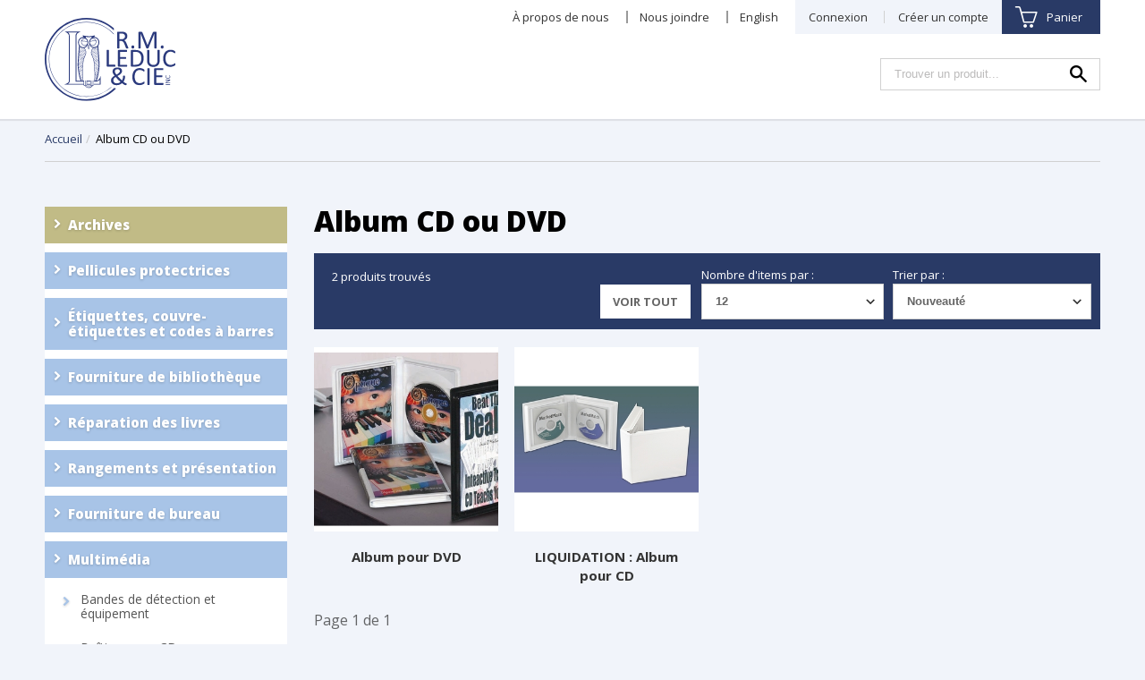

--- FILE ---
content_type: text/html;charset=UTF-8
request_url: https://www.rmleduc.ca/1-Album-CD-ou-DVD.html?ITEMPARPAGE=12&PAGE=1&MOTCLE=&categorieID=108&TRI=3
body_size: 12991
content:
<!doctype html>
<html class="no-js" xml:lang="fr" lang="fr" xmlns:fb="http://ogp.me/ns/fb#">

<head>
   <script type="text/javascript" src="https://api.byscuit.com/data/client/A1BDE421-2DE9-48F5-B035-682F918A4DD8/script/script.js" defer="true"></script>
	<!-- Google Tag Manager -->
	<script>(function(w,d,s,l,i){w[l]=w[l]||[];w[l].push({'gtm.start':
	new Date().getTime(),event:'gtm.js'});var f=d.getElementsByTagName(s)[0],
	j=d.createElement(s),dl=l!='dataLayer'?'&l='+l:'';j.async=true;j.src=
	'https://www.googletagmanager.com/gtm.js?id='+i+dl;f.parentNode.insertBefore(j,f);
	})(window,document,'script','dataLayer','GTM-TTDXS87');</script>
	<!-- End Google Tag Manager -->

	<meta http-equiv="Content-Type" content="text/html; charset=utf-8" />
	<title>Album CD ou DVD -   | RM Leduc&amp;Cie</title>

	<meta name="msvalidate.01" content="4C73257C704F7762FEBBF15428A0CE70" /> <meta name="robots" content="index,follow" />
	<meta name="title" content="Album CD ou DVD -   | RM Leduc&amp;Cie" />
	<meta name="keywords" content="Album CD ou DVD, fournitures biblioth&#xe8;ques, fournitures, biblioth&#xe8;que" /> <meta name="description" content="RM Leduc&amp;Cie est le sp&#xe9;cialiste des fournitures de biblioth&#xe8;ques scolaires et municipales. D&#xe9;couvrez nos produits : Album CD ou DVD" />
	
	<meta name="viewport" content="width=device-width,initial-scale=1,shrink-to-fit=no">

	
	<meta name="theme-color" content="#293a66">
	
	<meta name="msapplication-navbutton-color" content="#293a66">
	
	<meta name="apple-mobile-web-app-status-bar-style" content="#293a66">

	<base href="https://www.rmleduc.ca/" />
	
		<link rel="alternate" href="https://www.rmleduc.ca/1-Album-CD-ou-DVD.html?categorieID=108&amp;ITEMPARPAGE=12&amp;MOTCLE=&amp;PAGE=1&amp;TRI=3" hreflang="fr-ca" />
		<link rel="alternate" href="https://www.rmleduc.ca/0-CD-or-DVD-Album.html?categorieID=108&amp;ITEMPARPAGE=12&amp;MOTCLE=&amp;PAGE=1&amp;TRI=3" hreflang="en-ca" />
	
	<link rel="license" href="conditions-utilisation.html" />

	
			<link rel="canonical" href="https://www.rmleduc.ca/1-Album-CD-ou-DVD.html" />
			<meta property="og:url" content="https://www.rmleduc.ca/1-Album-CD-ou-DVD.html">
		

	<meta property="og:title" content="Album CD ou DVD -   | RM Leduc&amp;Cie">
	<meta property="og:description" content="RM Leduc&amp;Cie est le sp&#xe9;cialiste des fournitures de biblioth&#xe8;ques scolaires et municipales. D&#xe9;couvrez nos produits : Album CD ou DVD">
	<meta property="og:site_name" content="R.M. Leduc &amp; CIE"/>

	
	<link rel="shortcut icon" href="gx/favicon.ico" />
	
	<link rel="image_src" href="https://www.rmleduc.ca/gx/img_partage.jpg" />
	<meta property="og:image" content="https://www.rmleduc.ca/gx/img_partage.jpg" />
	<meta property="og:image:type" content="image/jpg" />
	<meta property="og:image:width" content="1200" />
	<meta property="og:image:height" content="628" />

	
	<link rel="apple-touch-icon" href="gx/apple-btn_120x120.png">

	<link href="https://fonts.googleapis.com/css?family=Open+Sans:400,600,700,800" rel="stylesheet">

	<link rel="stylesheet" href="css/stylesheet.min.css?version=2.10" media="all" />

	
	<script src="js/modernizr.js"></script>

	
	<script src="//ajax.googleapis.com/ajax/libs/jquery/3.7.1/jquery.min.js"></script>
	<script>window.jQuery || document.write('<script src="js/jquery/jquery-3.7.1.min.js"><\/script>')</script>


</head>



<body class="fr">
<!-- Google Tag Manager (noscript) -->
<noscript><iframe src="https://www.googletagmanager.com/ns.html?id=GTM-TTDXS87"
height="0" width="0" style="display:none;visibility:hidden"></iframe></noscript>
<!-- End Google Tag Manager (noscript) -->



	
	<nav id="menuMobile" class="js-init-vMenuMobile" role="navigation">
		<ul class="menuCompte">
			
				<li>
					<a href="connexion.html">Connexion</a>
				</li>
				<li>
					<a href="ouverture-de-compte.html">Créer un compte</a>
				</li>
			
		</ul>
		<ul class="menuPrincipal">
			
				<li class="avecSousMenu">
					<a href="#"><span>Archives</span></a>
					
						<ul class="sousMenu">
							
								<li><a href="1-Boites.html?categorieID=5">Boîtes</a></li>
							
								<li><a href="1-Chemises.html?categorieID=164">Chemises</a></li>
							
								<li><a href="1-Rangement.html?categorieID=6">Rangement</a></li>
							
								<li><a href="1-Entretien.html?categorieID=7">Entretien</a></li>
							
								<li><a href="1-Rubans.html?categorieID=8">Rubans</a></li>
							
								<li><a href="1-Instruments-d-ecriture.html?categorieID=176">Instruments d'écriture</a></li>
							
						</ul>
					
				</li>
			
				<li class="avecSousMenu">
					<a href="#"><span>Pellicules protectrices</span></a>
					
						<ul class="sousMenu">
							
								<li><a href="1-Pellicules-adhesives.html?categorieID=32">Pellicules adhésives</a></li>
							
								<li><a href="1-Pellicules-non-adhesives.html?categorieID=33">Pellicules non-adhésives</a></li>
							
								<li><a href="1-Laminage.html?categorieID=34">Laminage</a></li>
							
								<li><a href="1-Protection-des-magazines.html?categorieID=152">Protection des magazines</a></li>
							
								<li><a href="1-Nettoyeurs.html?categorieID=35">Nettoyeurs</a></li>
							
								<li><a href="1-Presseurs-grattoir-et-plioirs.html?categorieID=132">Presseurs, grattoir et plioirs</a></li>
							
						</ul>
					
				</li>
			
				<li class="avecSousMenu">
					<a href="#"><span>Étiquettes, couvre-étiquettes et codes à barres</span></a>
					
						<ul class="sousMenu">
							
								<li><a href="1-Couvre-etiquettes.html?categorieID=39">Couvre-étiquettes</a></li>
							
								<li><a href="1-Etiquettes-Laser-Jet-d-encre.html?categorieID=41">Étiquettes Laser / Jet d'encre</a></li>
							
								<li><a href="1-Etiquettes-pour-codification.html?categorieID=146">Étiquettes pour codification</a></li>
							
								<li><a href="1-Etiquettes-imprimees-Francais.html?categorieID=42">Étiquettes imprimées - Français</a></li>
							
								<li><a href="1-Etiquettes-imprimees-Anglais.html?categorieID=147">Étiquettes imprimées - Anglais</a></li>
							
								<li><a href="1-Etiquettes-blanches.html?categorieID=40">Étiquettes blanches</a></li>
							
								<li><a href="1-Lecteurs-de-codes-a-barres.html?categorieID=48">Lecteurs de codes à barres</a></li>
							
								<li><a href="1-Impression-de-codes-a-barres.html?categorieID=47">Impression de codes à barres</a></li>
							
								<li><a href="1-Devidoirs.html?categorieID=45">Dévidoirs</a></li>
							
								<li><a href="1-Grattoir-de-metal.html?categorieID=46">Grattoir de métal</a></li>
							
								<li><a href="1-Ruban-etiqueteuse.html?categorieID=136">Ruban étiqueteuse</a></li>
							
						</ul>
					
				</li>
			
				<li class="avecSousMenu">
					<a href="#"><span>Fourniture de bibliothèque</span></a>
					
						<ul class="sousMenu">
							
								<li><a href="1-Fiches-Francais.html?categorieID=49">Fiches - Français</a></li>
							
								<li><a href="1-Fiches-Anglais.html?categorieID=153">Fiches - Anglais</a></li>
							
								<li><a href="1-Feuillets-date-de-retour.html?categorieID=51">Feuillets date de retour</a></li>
							
								<li><a href="1-Pochettes.html?categorieID=50">Pochettes</a></li>
							
								<li><a href="1-Signets.html?categorieID=115">Signets</a></li>
							
								<li><a href="1-Mosaique-StickTogether.html?categorieID=116">Mosaïque StickTogether™</a></li>
							
						</ul>
					
				</li>
			
				<li class="avecSousMenu">
					<a href="#"><span>Réparation des livres</span></a>
					
						<ul class="sousMenu">
							
								<li><a href="1-Rubans-blancs-pour-charniere.html?categorieID=56">Rubans blancs pour charnière</a></li>
							
								<li><a href="1-Rubans-transparents-pour-charnieres-et-dos.html?categorieID=60">Rubans transparents: pour charnières et dos</a></li>
							
								<li><a href="1-Rubans-transparents.html?categorieID=61">Rubans transparents</a></li>
							
								<li><a href="1-Rubans-filaments.html?categorieID=57">Rubans filaments</a></li>
							
								<li><a href="1-Rubans-double-face.html?categorieID=58">Rubans double-face</a></li>
							
								<li><a href="1-Rubans-de-reparation.html?categorieID=64">Rubans de réparation</a></li>
							
								<li><a href="1-Rubans-a-masquer-et-rubans-de-vinyle-clair.html?categorieID=52">Rubans à masquer et rubans de vinyle clair</a></li>
							
								<li><a href="1-Ailes-coins-bandes-et-rubans-de-toile.html?categorieID=53">Ailes, coins, bandes et rubans de toile</a></li>
							
								<li><a href="1-Ruban-antiderapant.html?categorieID=122">Ruban antidérapant</a></li>
							
								<li><a href="1-Colles-et-pinceaux.html?categorieID=66">Colles et pinceaux</a></li>
							
								<li><a href="1-Ciseaux-presseurs-grattoir-et-plioirs.html?categorieID=130">Ciseaux, presseurs, grattoir et plioirs</a></li>
							
								<li><a href="1-Velcro.html?categorieID=70">Velcro®</a></li>
							
								<li><a href="1-Tapis-de-coupe-et-tranches.html?categorieID=69">Tapis de coupe et tranches</a></li>
							
								<li><a href="1-Agrafeuses-et-agrafes.html?categorieID=68">Agrafeuses et agrafes</a></li>
							
								<li><a href="1-Devidoirs.html?categorieID=54">Dévidoirs</a></li>
							
								<li><a href="1-Materiel-de-reparation.html?categorieID=67">Matériel de réparation</a></li>
							
						</ul>
					
				</li>
			
				<li class="avecSousMenu">
					<a href="#"><span>Rangements et présentation</span></a>
					
						<ul class="sousMenu">
							
								<li><a href="1-Appui-livres.html?categorieID=76">Appui-livres</a></li>
							
								<li><a href="1-Chevalets.html?categorieID=80">Chevalets</a></li>
							
								<li><a href="1-Separateurs-de-rayon.html?categorieID=79">Séparateurs de rayon</a></li>
							
								<li><a href="1-Classeurs.html?categorieID=77">Classeurs</a></li>
							
								<li><a href="1-Portes-etiquettes.html?categorieID=73">Portes-étiquettes</a></li>
							
								<li><a href="1-Presentoirs-en-acrylique.html?categorieID=74">Présentoirs en acrylique</a></li>
							
								<li><a href="1-Presentoirs-en-fil-metallique.html?categorieID=81">Présentoirs en fil métallique</a></li>
							
								<li><a href="1-Marchepied.html?categorieID=78">Marchepied</a></li>
							
								<li><a href="1-Sacs-Hang-up-et-presentoir.html?categorieID=72">Sacs Hang-up et présentoir</a></li>
							
								<li><a href="1-Sac-refermable.html?categorieID=111">Sac refermable</a></li>
							
						</ul>
					
				</li>
			
				<li class="avecSousMenu">
					<a href="#"><span>Fourniture de bureau</span></a>
					
						<ul class="sousMenu">
							
								<li><a href="1-Post-it-et-trombones.html?categorieID=82">Post-it et trombones</a></li>
							
								<li><a href="1-Instruments-d-ecriture.html?categorieID=127">Instruments d'écriture</a></li>
							
								<li><a href="1-Adhesifs-et-devidoir.html?categorieID=137">Adhésifs et dévidoir</a></li>
							
								<li><a href="1-Ruban-etiqueteuse.html?categorieID=135">Ruban étiqueteuse</a></li>
							
								<li><a href="1-Pochettes-protectrices.html?categorieID=161">Pochettes protectrices</a></li>
							
								<li><a href="1-Agrafeuses-et-agrafes.html?categorieID=134">Agrafeuses et agrafes</a></li>
							
								<li><a href="1-Encres-et-dateurs.html?categorieID=83">Encres et dateurs</a></li>
							
								<li><a href="1-Tableaux.html?categorieID=133">Tableaux</a></li>
							
								<li><a href="1-Materiel-d-expedition.html?categorieID=138">Matériel d'expédition</a></li>
							
						</ul>
					
				</li>
			
				<li class="avecSousMenu">
					<a class="actif" href="#"><span>Multimédia</span></a>
					
						<ul class="sousMenu">
							
								<li><a href="1-Bandes-de-detection-et-equipement.html?categorieID=85">Bandes de détection et équipement</a></li>
							
								<li><a href="1-Boitiers-pour-CD.html?categorieID=84">Boîtiers pour CD</a></li>
							
								<li><a href="1-Boitiers-DVD.html?categorieID=86">Boîtiers DVD</a></li>
							
								<li><a href="1-Boitiers-Blu-Ray.html?categorieID=88">Boîtiers Blu-Ray</a></li>
							
								<li><a href="1-Entretien.html?categorieID=109">Entretien</a></li>
							
								<li><a href="1-Pochettes-adhesives.html?categorieID=89">Pochettes adhésives</a></li>
							
								<li><a href="1-Pochettes-non-adhesives.html?categorieID=107">Pochettes non-adhésives</a></li>
							
								<li><a href="1-Album-CD-ou-DVD.html?categorieID=108">Album CD ou DVD</a></li>
							
						</ul>
					
				</li>
			
				<li class="avecSousMenu">
					<a href="#"><span>Ameublement</span></a>
					
						<ul class="sousMenu">
							
								<li><a href="1-Chariots.html?categorieID=17">Chariots</a></li>
							
								<li><a href="1-Presentoirs.html?categorieID=18">Présentoirs</a></li>
							
								<li><a href="1-Tables-chaises-et-tabourets.html?categorieID=20">Tables, chaises et tabourets</a></li>
							
								<li><a href="1-Supports-pour-tele-a-ecran-plat.html?categorieID=21">Supports pour télé à écran plat</a></li>
							
						</ul>
					
				</li>
			
				<li class="avecSousMenu">
					<a href="#"><span>Ameublement enfant</span></a>
					
						<ul class="sousMenu">
							
								<li><a href="1-Mobilier.html?categorieID=112">Mobilier</a></li>
							
								<li><a href="1-Unites-de-rangement.html?categorieID=23">Unités de rangement</a></li>
							
								<li><a href="1-Presentoirs.html?categorieID=24">Présentoirs</a></li>
							
								<li><a href="1-Jeux-educatifs.html?categorieID=27">Jeux éducatifs</a></li>
							
								<li><a href="1-Coussins-de-plancher.html?categorieID=25">Coussins de plancher</a></li>
							
								<li><a href="1-Chevalets.html?categorieID=172">Chevalets</a></li>
							
						</ul>
					
				</li>
			
				<li class="avecSousMenu">
					<a href="#"><span>Produits en liquidation</span></a>
					
				</li>
			
			<li><a href="fournitures-bibliotheques.html" >À propos de nous</a></li>
			<li><a  href="livraison-gratuite.html">Livraison gratuite</a></li>
			
			<li><a  href="commandes-speciales.html">Commandes spéciales</a></li>
			<li><a href="contactez-nous.html" >Nous joindre</a></li>

			<li>
				
					<a href="0-CD-or-DVD-Album.html?categorieID=108&amp;ITEMPARPAGE=12&amp;MOTCLE=&amp;PAGE=1&amp;TRI=3" lang="en"><abbr title="English version">English</abbr></a>
				
			</li>
		</ul>
	</nav>





<a class="passeNav" href="/1-Album-CD-ou-DVD.html?ITEMPARPAGE=12&PAGE=1&MOTCLE=&categorieID=108&TRI=3#main">Passer la navigation du site</a>

<div class="conteneur">
	
	

	<header class="entete clearfix" id="entete" role="banner">
		<div class="layout">
			
			<a class="logo" href="https://www.rmleduc.ca/" title="Accueil">
				<picture>
					<source type="image/svg+xml" srcset="gx/logo.svg">
					<img src="gx/logo.png" alt="R.M. Leduc &amp; CIE">
				</picture>
			</a>

			
			<nav class="menuSec bureauSeul" role="navigation">
				<ul class="menuSec_liste">
					<li><a href="fournitures-bibliotheques.html" >À propos de nous</a></li>
					<li><a href="contactez-nous.html" >Nous joindre</a></li>
					<li>
						
							<a href="0-CD-or-DVD-Album.html?categorieID=108&amp;ITEMPARPAGE=12&amp;MOTCLE=&amp;PAGE=1&amp;TRI=3" lang="en"><abbr title="English version">English</abbr></a>
						
					</li>
						<li id="btn_panier" class="">
							<a href="panier.html">
								<i class="icon-cart"></i>
								<span>Panier </span>
							</a>
						</li>
					
						<li class="lienConnexion">
							<a href="connexion.html">Connexion</a>
							<a href="ouverture-de-compte.html">Créer un compte</a>
						</li>
					
				</ul>
			</nav>


			<div class="pasBureau menuMobileRecherche">
				<button type="button" class="btnMenuMobile js-toggle-vMenuMobile">
					<span><span></span></span>
				</button>

					<a id="btn_panierMobile" href="panier.html">
						<i class="icon-cart"></i>
						<span class="txt">Panier d'achat</span>
					</a>
				
					<a href="connexion.html" id="btn_connect">Connexion</a>
				

	<div id="recherche">

		<form action="rechercher.html" method="get" id="formsearch">
			<div>
				<div id="outerinputsearch">
					<input type="text" placeholder="Trouver un produit..." name="motcle" class="champTexte" id="search" value="" />
				</div>
				<button type="submit"><i class="icon-search"></i></button>
			</div>
		</form>
	</div>


			</div>

			<div id="menuRecherche" class="bureauSeul">
				

	<div id="recherche">

		<form action="rechercher.html" method="get" id="formsearch">
			<div>
				<div id="outerinputsearch">
					<input type="text" placeholder="Trouver un produit..." name="motcle" class="champTexte" id="search" value="" />
				</div>
				<button type="submit"><i class="icon-search"></i></button>
			</div>
		</form>
	</div>


			</div>
		</div>
	</header>



	<div class="rechercheMobile layout">
		

	<div id="recherche">

		<form action="rechercher.html" method="get" id="formsearch">
			<div>
				<div id="outerinputsearch">
					<input type="text" placeholder="Trouver un produit..." name="motcle" class="champTexte" id="search" value="" />
				</div>
				<button type="submit"><i class="icon-search"></i></button>
			</div>
		</form>
	</div>


	</div>

	<div class="layout">
	<nav class="filAriane" role="navigation">
		<ul class="filAriane_liste" itemscope itemtype="http://schema.org/BreadcrumbList">
		
			<li class="filAriane_item" itemprop="itemListElement" itemscope itemtype="http://schema.org/ListItem">
				<a href="accueil.html" class="filAriane_lnk">Accueil</a>
				<meta itemprop="position" content="1" />
			</li>

			
						<li class="filAriane_item" itemprop="itemListElement" itemscope itemtype="http://schema.org/ListItem">
							Album CD ou DVD
							<meta itemprop="position" content="2" />
						</li>
					
		</ul>
	</nav>
</div>



	
	<main id="main" class="contenu clearfix" role="main">
		
<div class="layout">
	

	<aside class="colSecondaire" role="complementary">

		

		
			<ul class="menuLatToggle">
				
					<li class="couleur1">
						

							
							<a href="fr/Archives.html?categorieID=1" class="latLien" rel="latMenu1" style="background-color:#c1bb86!important"><span>Archives</span></a>
							
						
						
							<ul class="sousMenu " id="latMenu1">
								
									<li>
										
											<a href="javascript:;" class="latLien sousFleche" rel="latSousMenu5"></a>
										
										<a href="1-Boites.html?categorieID=5" class="latLienSous" >Boîtes</a>
										
											<ul class="sousMenu" id="latSousMenu5">
												
													<li><a href="2-Boites-Archivo.html?categorieID=28">Boîtes Archivo</a></li>
												
													<li><a href="2-Boites-bleu-gris.html?categorieID=149">Boîtes bleu-gris</a></li>
												
											</ul>
										
									</li>
								
									<li>
										
											<span class="latLien sousFleche"></span>
										
										<a href="1-Chemises.html?categorieID=164" class="latLienSous" >Chemises</a>
										
									</li>
								
									<li>
										
											<span class="latLien sousFleche"></span>
										
										<a href="1-Rangement.html?categorieID=6" class="latLienSous" >Rangement</a>
										
									</li>
								
									<li>
										
											<span class="latLien sousFleche"></span>
										
										<a href="1-Entretien.html?categorieID=7" class="latLienSous" >Entretien</a>
										
									</li>
								
									<li>
										
											<a href="javascript:;" class="latLien sousFleche" rel="latSousMenu8"></a>
										
										<a href="1-Rubans.html?categorieID=8" class="latLienSous" >Rubans</a>
										
											<ul class="sousMenu" id="latSousMenu8">
												
													<li><a href="2-Rubans-de-reparation.html?categorieID=31">Rubans de réparation</a></li>
												
													<li><a href="2-Applicateur-d-adhesif.html?categorieID=121">Applicateur d'adhésif</a></li>
												
											</ul>
										
									</li>
								
									<li>
										
											<span class="latLien sousFleche"></span>
										
										<a href="1-Instruments-d-ecriture.html?categorieID=176" class="latLienSous" >Instruments d'écriture</a>
										
									</li>
								
							</ul>
						
					</li>
				
					<li class="couleur9">
						

							
							<a href="fr/Pellicules-protectrices.html?categorieID=9" class="latLien" rel="latMenu9" style="background-color:#a8c4e7!important"><span>Pellicules protectrices</span></a>
							
						
						
							<ul class="sousMenu " id="latMenu9">
								
									<li>
										
											<span class="latLien sousFleche"></span>
										
										<a href="1-Pellicules-adhesives.html?categorieID=32" class="latLienSous" >Pellicules adhésives</a>
										
									</li>
								
									<li>
										
											<span class="latLien sousFleche"></span>
										
										<a href="1-Pellicules-non-adhesives.html?categorieID=33" class="latLienSous" >Pellicules non-adhésives</a>
										
									</li>
								
									<li>
										
											<span class="latLien sousFleche"></span>
										
										<a href="1-Laminage.html?categorieID=34" class="latLienSous" >Laminage</a>
										
									</li>
								
									<li>
										
											<span class="latLien sousFleche"></span>
										
										<a href="1-Protection-des-magazines.html?categorieID=152" class="latLienSous" >Protection des magazines</a>
										
									</li>
								
									<li>
										
											<span class="latLien sousFleche"></span>
										
										<a href="1-Nettoyeurs.html?categorieID=35" class="latLienSous" >Nettoyeurs</a>
										
									</li>
								
									<li>
										
											<span class="latLien sousFleche"></span>
										
										<a href="1-Presseurs-grattoir-et-plioirs.html?categorieID=132" class="latLienSous" >Presseurs, grattoir et plioirs</a>
										
									</li>
								
							</ul>
						
					</li>
				
					<li class="couleur10">
						

							
							<a href="fr/Etiquettes-couvre-etiquettes-et-codes-a-barres.html?categorieID=10" class="latLien" rel="latMenu10" style="background-color:#a8c4e7!important"><span>Étiquettes, couvre-étiquettes et codes à barres</span></a>
							
						
						
							<ul class="sousMenu " id="latMenu10">
								
									<li>
										
											<span class="latLien sousFleche"></span>
										
										<a href="1-Couvre-etiquettes.html?categorieID=39" class="latLienSous" >Couvre-étiquettes</a>
										
									</li>
								
									<li>
										
											<span class="latLien sousFleche"></span>
										
										<a href="1-Etiquettes-Laser-Jet-d-encre.html?categorieID=41" class="latLienSous" >Étiquettes Laser / Jet d'encre</a>
										
									</li>
								
									<li>
										
											<span class="latLien sousFleche"></span>
										
										<a href="1-Etiquettes-pour-codification.html?categorieID=146" class="latLienSous" >Étiquettes pour codification</a>
										
									</li>
								
									<li>
										
											<span class="latLien sousFleche"></span>
										
										<a href="1-Etiquettes-imprimees-Francais.html?categorieID=42" class="latLienSous" >Étiquettes imprimées - Français</a>
										
									</li>
								
									<li>
										
											<span class="latLien sousFleche"></span>
										
										<a href="1-Etiquettes-imprimees-Anglais.html?categorieID=147" class="latLienSous" >Étiquettes imprimées - Anglais</a>
										
									</li>
								
									<li>
										
											<span class="latLien sousFleche"></span>
										
										<a href="1-Etiquettes-blanches.html?categorieID=40" class="latLienSous" >Étiquettes blanches</a>
										
									</li>
								
									<li>
										
											<span class="latLien sousFleche"></span>
										
										<a href="1-Lecteurs-de-codes-a-barres.html?categorieID=48" class="latLienSous" >Lecteurs de codes à barres</a>
										
									</li>
								
									<li>
										
											<span class="latLien sousFleche"></span>
										
										<a href="1-Impression-de-codes-a-barres.html?categorieID=47" class="latLienSous" >Impression de codes à barres</a>
										
									</li>
								
									<li>
										
											<span class="latLien sousFleche"></span>
										
										<a href="1-Devidoirs.html?categorieID=45" class="latLienSous" >Dévidoirs</a>
										
									</li>
								
									<li>
										
											<span class="latLien sousFleche"></span>
										
										<a href="1-Grattoir-de-metal.html?categorieID=46" class="latLienSous" >Grattoir de métal</a>
										
									</li>
								
									<li>
										
											<span class="latLien sousFleche"></span>
										
										<a href="1-Ruban-etiqueteuse.html?categorieID=136" class="latLienSous" >Ruban étiqueteuse</a>
										
									</li>
								
							</ul>
						
					</li>
				
					<li class="couleur11">
						

							
							<a href="fr/Fourniture-de-bibliotheque.html?categorieID=11" class="latLien" rel="latMenu11" style="background-color:#a8c4e7!important"><span>Fourniture de bibliothèque</span></a>
							
						
						
							<ul class="sousMenu " id="latMenu11">
								
									<li>
										
											<span class="latLien sousFleche"></span>
										
										<a href="1-Fiches-Francais.html?categorieID=49" class="latLienSous" >Fiches - Français</a>
										
									</li>
								
									<li>
										
											<span class="latLien sousFleche"></span>
										
										<a href="1-Fiches-Anglais.html?categorieID=153" class="latLienSous" >Fiches - Anglais</a>
										
									</li>
								
									<li>
										
											<span class="latLien sousFleche"></span>
										
										<a href="1-Feuillets-date-de-retour.html?categorieID=51" class="latLienSous" >Feuillets date de retour</a>
										
									</li>
								
									<li>
										
											<span class="latLien sousFleche"></span>
										
										<a href="1-Pochettes.html?categorieID=50" class="latLienSous" >Pochettes</a>
										
									</li>
								
									<li>
										
											<span class="latLien sousFleche"></span>
										
										<a href="1-Signets.html?categorieID=115" class="latLienSous" >Signets</a>
										
									</li>
								
									<li>
										
											<span class="latLien sousFleche"></span>
										
										<a href="1-Mosaique-StickTogether.html?categorieID=116" class="latLienSous" >Mosaïque StickTogether™</a>
										
									</li>
								
							</ul>
						
					</li>
				
					<li class="couleur12">
						

							
							<a href="fr/Reparation-des-livres.html?categorieID=12" class="latLien" rel="latMenu12" style="background-color:#a8c4e7!important"><span>Réparation des livres</span></a>
							
						
						
							<ul class="sousMenu " id="latMenu12">
								
									<li>
										
											<span class="latLien sousFleche"></span>
										
										<a href="1-Rubans-blancs-pour-charniere.html?categorieID=56" class="latLienSous" >Rubans blancs pour charnière</a>
										
									</li>
								
									<li>
										
											<span class="latLien sousFleche"></span>
										
										<a href="1-Rubans-transparents-pour-charnieres-et-dos.html?categorieID=60" class="latLienSous" >Rubans transparents: pour charnières et dos</a>
										
									</li>
								
									<li>
										
											<span class="latLien sousFleche"></span>
										
										<a href="1-Rubans-transparents.html?categorieID=61" class="latLienSous" >Rubans transparents</a>
										
									</li>
								
									<li>
										
											<span class="latLien sousFleche"></span>
										
										<a href="1-Rubans-filaments.html?categorieID=57" class="latLienSous" >Rubans filaments</a>
										
									</li>
								
									<li>
										
											<span class="latLien sousFleche"></span>
										
										<a href="1-Rubans-double-face.html?categorieID=58" class="latLienSous" >Rubans double-face</a>
										
									</li>
								
									<li>
										
											<span class="latLien sousFleche"></span>
										
										<a href="1-Rubans-de-reparation.html?categorieID=64" class="latLienSous" >Rubans de réparation</a>
										
									</li>
								
									<li>
										
											<span class="latLien sousFleche"></span>
										
										<a href="1-Rubans-a-masquer-et-rubans-de-vinyle-clair.html?categorieID=52" class="latLienSous" >Rubans à masquer et rubans de vinyle clair</a>
										
									</li>
								
									<li>
										
											<span class="latLien sousFleche"></span>
										
										<a href="1-Ailes-coins-bandes-et-rubans-de-toile.html?categorieID=53" class="latLienSous" >Ailes, coins, bandes et rubans de toile</a>
										
									</li>
								
									<li>
										
											<span class="latLien sousFleche"></span>
										
										<a href="1-Ruban-antiderapant.html?categorieID=122" class="latLienSous" >Ruban antidérapant</a>
										
									</li>
								
									<li>
										
											<span class="latLien sousFleche"></span>
										
										<a href="1-Colles-et-pinceaux.html?categorieID=66" class="latLienSous" >Colles et pinceaux</a>
										
									</li>
								
									<li>
										
											<span class="latLien sousFleche"></span>
										
										<a href="1-Ciseaux-presseurs-grattoir-et-plioirs.html?categorieID=130" class="latLienSous" >Ciseaux, presseurs, grattoir et plioirs</a>
										
									</li>
								
									<li>
										
											<span class="latLien sousFleche"></span>
										
										<a href="1-Velcro.html?categorieID=70" class="latLienSous" >Velcro®</a>
										
									</li>
								
									<li>
										
											<span class="latLien sousFleche"></span>
										
										<a href="1-Tapis-de-coupe-et-tranches.html?categorieID=69" class="latLienSous" >Tapis de coupe et tranches</a>
										
									</li>
								
									<li>
										
											<span class="latLien sousFleche"></span>
										
										<a href="1-Agrafeuses-et-agrafes.html?categorieID=68" class="latLienSous" >Agrafeuses et agrafes</a>
										
									</li>
								
									<li>
										
											<span class="latLien sousFleche"></span>
										
										<a href="1-Devidoirs.html?categorieID=54" class="latLienSous" >Dévidoirs</a>
										
									</li>
								
									<li>
										
											<span class="latLien sousFleche"></span>
										
										<a href="1-Materiel-de-reparation.html?categorieID=67" class="latLienSous" >Matériel de réparation</a>
										
									</li>
								
							</ul>
						
					</li>
				
					<li class="couleur14">
						

							
							<a href="fr/Rangements-et-presentation.html?categorieID=14" class="latLien" rel="latMenu14" style="background-color:#a8c4e7!important"><span>Rangements et présentation</span></a>
							
						
						
							<ul class="sousMenu " id="latMenu14">
								
									<li>
										
											<span class="latLien sousFleche"></span>
										
										<a href="1-Appui-livres.html?categorieID=76" class="latLienSous" >Appui-livres</a>
										
									</li>
								
									<li>
										
											<span class="latLien sousFleche"></span>
										
										<a href="1-Chevalets.html?categorieID=80" class="latLienSous" >Chevalets</a>
										
									</li>
								
									<li>
										
											<span class="latLien sousFleche"></span>
										
										<a href="1-Separateurs-de-rayon.html?categorieID=79" class="latLienSous" >Séparateurs de rayon</a>
										
									</li>
								
									<li>
										
											<span class="latLien sousFleche"></span>
										
										<a href="1-Classeurs.html?categorieID=77" class="latLienSous" >Classeurs</a>
										
									</li>
								
									<li>
										
											<span class="latLien sousFleche"></span>
										
										<a href="1-Portes-etiquettes.html?categorieID=73" class="latLienSous" >Portes-étiquettes</a>
										
									</li>
								
									<li>
										
											<span class="latLien sousFleche"></span>
										
										<a href="1-Presentoirs-en-acrylique.html?categorieID=74" class="latLienSous" >Présentoirs en acrylique</a>
										
									</li>
								
									<li>
										
											<span class="latLien sousFleche"></span>
										
										<a href="1-Presentoirs-en-fil-metallique.html?categorieID=81" class="latLienSous" >Présentoirs en fil métallique</a>
										
									</li>
								
									<li>
										
											<span class="latLien sousFleche"></span>
										
										<a href="1-Marchepied.html?categorieID=78" class="latLienSous" >Marchepied</a>
										
									</li>
								
									<li>
										
											<span class="latLien sousFleche"></span>
										
										<a href="1-Sacs-Hang-up-et-presentoir.html?categorieID=72" class="latLienSous" >Sacs Hang-up et présentoir</a>
										
									</li>
								
									<li>
										
											<span class="latLien sousFleche"></span>
										
										<a href="1-Sac-refermable.html?categorieID=111" class="latLienSous" >Sac refermable</a>
										
									</li>
								
							</ul>
						
					</li>
				
					<li class="couleur15">
						

							
							<a href="fr/Fourniture-de-bureau.html?categorieID=15" class="latLien" rel="latMenu15" style="background-color:#a8c4e7!important"><span>Fourniture de bureau</span></a>
							
						
						
							<ul class="sousMenu " id="latMenu15">
								
									<li>
										
											<span class="latLien sousFleche"></span>
										
										<a href="1-Post-it-et-trombones.html?categorieID=82" class="latLienSous" >Post-it et trombones</a>
										
									</li>
								
									<li>
										
											<span class="latLien sousFleche"></span>
										
										<a href="1-Instruments-d-ecriture.html?categorieID=127" class="latLienSous" >Instruments d'écriture</a>
										
									</li>
								
									<li>
										
											<span class="latLien sousFleche"></span>
										
										<a href="1-Adhesifs-et-devidoir.html?categorieID=137" class="latLienSous" >Adhésifs et dévidoir</a>
										
									</li>
								
									<li>
										
											<span class="latLien sousFleche"></span>
										
										<a href="1-Ruban-etiqueteuse.html?categorieID=135" class="latLienSous" >Ruban étiqueteuse</a>
										
									</li>
								
									<li>
										
											<span class="latLien sousFleche"></span>
										
										<a href="1-Pochettes-protectrices.html?categorieID=161" class="latLienSous" >Pochettes protectrices</a>
										
									</li>
								
									<li>
										
											<span class="latLien sousFleche"></span>
										
										<a href="1-Agrafeuses-et-agrafes.html?categorieID=134" class="latLienSous" >Agrafeuses et agrafes</a>
										
									</li>
								
									<li>
										
											<span class="latLien sousFleche"></span>
										
										<a href="1-Encres-et-dateurs.html?categorieID=83" class="latLienSous" >Encres et dateurs</a>
										
									</li>
								
									<li>
										
											<span class="latLien sousFleche"></span>
										
										<a href="1-Tableaux.html?categorieID=133" class="latLienSous" >Tableaux</a>
										
									</li>
								
									<li>
										
											<span class="latLien sousFleche"></span>
										
										<a href="1-Materiel-d-expedition.html?categorieID=138" class="latLienSous" >Matériel d'expédition</a>
										
									</li>
								
							</ul>
						
					</li>
				
					<li class="couleur16">
						

							
							<a href="fr/Multimedia.html?categorieID=16" class="latLien" rel="latMenu16" style="background-color:#a8c4e7!important"><span>Multimédia</span></a>
							
						
						
							<ul class="sousMenu  actif" id="latMenu16">
								
									<li>
										
											<span class="latLien sousFleche"></span>
										
										<a href="1-Bandes-de-detection-et-equipement.html?categorieID=85" class="latLienSous" >Bandes de détection et équipement</a>
										
									</li>
								
									<li>
										
											<span class="latLien sousFleche"></span>
										
										<a href="1-Boitiers-pour-CD.html?categorieID=84" class="latLienSous" >Boîtiers pour CD</a>
										
									</li>
								
									<li>
										
											<span class="latLien sousFleche"></span>
										
										<a href="1-Boitiers-DVD.html?categorieID=86" class="latLienSous" >Boîtiers DVD</a>
										
									</li>
								
									<li>
										
											<span class="latLien sousFleche"></span>
										
										<a href="1-Boitiers-Blu-Ray.html?categorieID=88" class="latLienSous" >Boîtiers Blu-Ray</a>
										
									</li>
								
									<li>
										
											<span class="latLien sousFleche"></span>
										
										<a href="1-Entretien.html?categorieID=109" class="latLienSous" >Entretien</a>
										
									</li>
								
									<li>
										
											<span class="latLien sousFleche"></span>
										
										<a href="1-Pochettes-adhesives.html?categorieID=89" class="latLienSous" >Pochettes adhésives</a>
										
									</li>
								
									<li>
										
											<span class="latLien sousFleche"></span>
										
										<a href="1-Pochettes-non-adhesives.html?categorieID=107" class="latLienSous" >Pochettes non-adhésives</a>
										
									</li>
								
									<li>
										
											<span class="latLien sousFleche"></span>
										
										<a href="1-Album-CD-ou-DVD.html?categorieID=108" class="latLienSous actif" >Album CD ou DVD</a>
										
									</li>
								
							</ul>
						
					</li>
				
					<li class="couleur3">
						

							
							<a href="fr/Ameublement.html?categorieID=3" class="latLien" rel="latMenu3" style="background-color:#76be43!important"><span>Ameublement</span></a>
							
						
						
							<ul class="sousMenu " id="latMenu3">
								
									<li>
										
											<a href="javascript:;" class="latLien sousFleche" rel="latSousMenu17"></a>
										
										<a href="1-Chariots.html?categorieID=17" class="latLienSous" >Chariots</a>
										
											<ul class="sousMenu" id="latSousMenu17">
												
													<li><a href="2-Chariots-a-livres.html?categorieID=90">Chariots à livres</a></li>
												
													<li><a href="2-Chariots-utilitaires.html?categorieID=91">Chariots utilitaires</a></li>
												
													<li><a href="2-Chariots-de-rechargement-pour-portables-tablettes.html?categorieID=92">Chariots de rechargement pour portables/tablettes</a></li>
												
											</ul>
										
									</li>
								
									<li>
										
											<a href="javascript:;" class="latLien sousFleche" rel="latSousMenu18"></a>
										
										<a href="1-Presentoirs.html?categorieID=18" class="latLienSous" >Présentoirs</a>
										
											<ul class="sousMenu" id="latSousMenu18">
												
													<li><a href="2-Presentoirs-de-plancher.html?categorieID=93">Présentoirs de plancher</a></li>
												
													<li><a href="2-Presentoirs-muraux.html?categorieID=94">Présentoirs muraux</a></li>
												
													<li><a href="2-Presentoirs-mobiles.html?categorieID=95">Présentoirs mobiles</a></li>
												
											</ul>
										
									</li>
								
									<li>
										
											<span class="latLien sousFleche"></span>
										
										<a href="1-Tables-chaises-et-tabourets.html?categorieID=20" class="latLienSous" >Tables, chaises et tabourets</a>
										
									</li>
								
									<li>
										
											<a href="javascript:;" class="latLien sousFleche" rel="latSousMenu21"></a>
										
										<a href="1-Supports-pour-tele-a-ecran-plat.html?categorieID=21" class="latLienSous" >Supports pour télé à écran plat</a>
										
											<ul class="sousMenu" id="latSousMenu21">
												
													<li><a href="2-Support-pour-tele-a-ecran-plat.html?categorieID=99">Support pour télé à écran plat</a></li>
												
											</ul>
										
									</li>
								
							</ul>
						
					</li>
				
					<li class="couleur4">
						

							
							<a href="fr/Ameublement-enfant.html?categorieID=4" class="latLien" rel="latMenu4" style="background-color:#9edcca!important"><span>Ameublement enfant</span></a>
							
						
						
							<ul class="sousMenu " id="latMenu4">
								
									<li>
										
											<a href="javascript:;" class="latLien sousFleche" rel="latSousMenu112"></a>
										
										<a href="1-Mobilier.html?categorieID=112" class="latLienSous" >Mobilier</a>
										
											<ul class="sousMenu" id="latSousMenu112">
												
													<li><a href="2-Coins-lecture.html?categorieID=114">Coins lecture</a></li>
												
													<li><a href="2-Tables-et-chaises.html?categorieID=118">Tables et chaises</a></li>
												
													<li><a href="2-Bureau-de-travail.html?categorieID=124">Bureau de travail</a></li>
												
													<li><a href="2-Espaces-de-jeu.html?categorieID=125">Espaces de jeu</a></li>
												
											</ul>
										
									</li>
								
									<li>
										
											<a href="javascript:;" class="latLien sousFleche" rel="latSousMenu23"></a>
										
										<a href="1-Unites-de-rangement.html?categorieID=23" class="latLienSous" >Unités de rangement</a>
										
											<ul class="sousMenu" id="latSousMenu23">
												
													<li><a href="2-Bibliotheques-mobiles.html?categorieID=170">Bibliothèques mobiles</a></li>
												
													<li><a href="2-Unites-de-rangement-mobiles.html?categorieID=102">Unités de rangement mobiles</a></li>
												
													<li><a href="2-Unites-de-rangement.html?categorieID=101">Unités de rangement</a></li>
												
													<li><a href="2-Etageres.html?categorieID=141">Étagères</a></li>
												
													<li><a href="2-Recharge-et-alimentation.html?categorieID=162">Recharge et alimentation</a></li>
												
											</ul>
										
									</li>
								
									<li>
										
											<a href="javascript:;" class="latLien sousFleche" rel="latSousMenu24"></a>
										
										<a href="1-Presentoirs.html?categorieID=24" class="latLienSous" >Présentoirs</a>
										
											<ul class="sousMenu" id="latSousMenu24">
												
													<li><a href="2-Presentoirs.html?categorieID=103">Présentoirs</a></li>
												
													<li><a href="2-Presentoirs-mobiles-pour-grands-livres.html?categorieID=140">Présentoirs mobiles pour grands livres</a></li>
												
											</ul>
										
									</li>
								
									<li>
										
											<a href="javascript:;" class="latLien sousFleche" rel="latSousMenu27"></a>
										
										<a href="1-Jeux-educatifs.html?categorieID=27" class="latLienSous" >Jeux éducatifs</a>
										
											<ul class="sousMenu" id="latSousMenu27">
												
													<li><a href="2-Jeux-educatifs.html?categorieID=106">Jeux éducatifs</a></li>
												
													<li><a href="2-Table-de-jeu.html?categorieID=123">Table de jeu</a></li>
												
											</ul>
										
									</li>
								
									<li>
										
											<a href="javascript:;" class="latLien sousFleche" rel="latSousMenu25"></a>
										
										<a href="1-Coussins-de-plancher.html?categorieID=25" class="latLienSous" >Coussins de plancher</a>
										
											<ul class="sousMenu" id="latSousMenu25">
												
													<li><a href="2-Sieges.html?categorieID=143">Sièges</a></li>
												
													<li><a href="2-Sieges-sac.html?categorieID=171">Sièges-sac</a></li>
												
													<li><a href="2-Ensemble-de-coussins.html?categorieID=144">Ensemble de coussins</a></li>
												
													<li><a href="2-Coussins.html?categorieID=104">Coussins</a></li>
												
											</ul>
										
									</li>
								
									<li>
										
											<a href="javascript:;" class="latLien sousFleche" rel="latSousMenu172"></a>
										
										<a href="1-Chevalets.html?categorieID=172" class="latLienSous" >Chevalets</a>
										
											<ul class="sousMenu" id="latSousMenu172">
												
													<li><a href="2-Chevalets-de-Copernicus.html?categorieID=174">Chevalets de Copernicus®</a></li>
												
													<li><a href="2-Chevalets.html?categorieID=175">Chevalets</a></li>
												
											</ul>
										
									</li>
								
							</ul>
						
					</li>
				
					<li class="couleur177">
						

							
							<a href="fr/Produits-en-liquidation.html?categorieID=177" class="latLien" rel="latMenu177" style="background-color:#a8c4e7!important"><span>Produits en liquidation</span></a>
							
						
						
					</li>
				
			</ul>
		

		


		
	</aside>



	<div id="listing">
		
			<h1 class="titreCategorie">Album CD ou DVD</h1>
		
			<div class="produit_header">
				<div class="nbrProduit">
					2 produits trouvés
				</div>


				<form class="form" action="1-Produits-en-liquidation.html" method="get" name="" id="formtri">

				<input type="hidden" name="categorieID" value="108">

					<div class="filtre">
						<span>Trier par :</span>

						<select name="tri" id="tri" class="" onchange="document.getElementById('formtri').submit();">
							<option value="3" selected="selected">Nouveauté</option>
							<option value="4" >Nouveauté inversé</option>
							<option value="1" >Titre asc. (AàZ)</option>
							<option value="2" >Titre desc. (ZàA)</option>
						</select>
					</div>
					<div id="divItemParPage" class="filtre">
						<span>Nombre d'items par :</span>
						<select name="itemParPage" id="itemParPage" class="" onchange="document.getElementById('formtri').submit();">
							<option value="12" selected="selected">12</option>
							<option value="24" >24</option>
							<option value="48" >48</option>
							<option value="99999" >Tout</option>
						</select>
					</div>

					<div class="filtre">
						<a class="bouton pale" href="1-Produits-en-liquidation.html?voirTout=1&categorieID=108&tri=3&motcle=&itemParPage=99999">Voir tout</a>
					</div>

				</form>
			</div>

			<div id="produits">
				
					<div class="produit">
						<a href="437-1-Album-pour-DVD/Multimedia_Album-CD-ou-DVD.html">
							<div class="wrapImgProduit">
								
									<img src="DATA/PRODUIT/437_liste~v~Album_CD_ou_DVD_-____RM_Leduc_ampCie.jpg" alt="Album pour DVD">
								
							</div>
							<span class="nomProduit">Album pour DVD</span>
						</a>
					</div>
				
					<div class="produit">
						<a href="439-1-LIQUIDATION-Album-pour-CD/Multimedia_Album-CD-ou-DVD.html">
							<div class="wrapImgProduit">
								
									<img src="DATA/PRODUIT/439_liste~v~Album_CD_ou_DVD_-____RM_Leduc_ampCie.jpg" alt="LIQUIDATION : Album pour CD">
								
							</div>
							<span class="nomProduit">LIQUIDATION : Album pour CD</span>
						</a>
					</div>
				
			</div>

			<div class="basPageListing">
				<p class="pageCourante">Page <span class="pageEnCours">1</span> de <span class="nbPages">1</span></p>

				<div class="pagination hidden">
					
				</div>
			</div>




		
	</div>


</div>

	</main>

	
	<footer class="piedPage" role="contentinfo">
  <div class="layout">

    <nav class="menuPied bureauSeul" role="navigation">
      <ul class="menuPied_liste">
        <li><a  href="accueil.html">Accueil</a></li>
        <li><a href="fournitures-bibliotheques.html" >À propos de nous</a></li>
        <li><a  href="politiques-et-conditions-de-ventes.html">Politiques et conditions de ventes</a></li>
        <li><a  href="contactez-nous.html">Nous joindre</a></li>
        <li>
          
            <a href="0-CD-or-DVD-Album.html?categorieID=108&amp;ITEMPARPAGE=12&amp;MOTCLE=&amp;PAGE=1&amp;TRI=3" lang="en"><abbr title="English version">English</abbr></a>
          
        </li>
        <li><a  href="connexion.html">Connexion</a></li>
        <li><a  href="ouverture-de-compte.html">Créer un compte</a></li>
        <li><a  href="livraison-gratuite.html">Livraison gratuite</a></li>
        
        <li><a  href="commandes-speciales.html">Commandes spéciales</a></li>
        <li><a class="noPrint" data-cc="c-settings" href="">Gérer mes cookies</a></li>
        
        
      </ul>
    </nav>

    <div class="heuresOuverture">

      <h3>Heures d'ouverture</h3>
      
        <p>Lundi au jeudi<br>8h30 à 12h00  /  13h00 à 16h00</p>
        <p>Vendredi<br>8h30 à 12h00</p>
      
    </div>

    
    <address itemscope itemtype="http://schema.org/Organization" class="piedPage_adresse overflow">
      <h3>Adresse postale</h3>
      <div class="adresse_col">
        <h4 itemprop="name" class="cacher">R.M. Leduc &amp; CIE</h4>
        <span style="text-transform:uppercase;">Siège social</span>
        <p itemprop="address" itemscope itemtype="http://schema.org/PostalAddress" class="sansMarge">
          <span itemprop="streetAddress">180, rue Ouellette</span><br />
          <span itemprop="addressLocality">Marieville</span>, <span itemprop="addressRegion">QC</span>&nbsp;&nbsp;<span itemprop="postalCode">J3M&nbsp;1A5</span><br>
          <span class="cacher" itemprop="addressCountry">Canada</span>
        </p>
        <div class="pasPhablet" style="margin-top: 10px;">
          <span style="text-transform:uppercase;">Succursale</span>
          <p class="sansMarge">
            <span>135, rue Boundary, Boite postale 546</span><br />
            <span>Cornwall</span>, <span>ON</span>&nbsp;&nbsp;<span>K6H&nbsp;5T3</span>
          </p>
        </div>
        <p style="margin-top: 10px;">
          Téléphone&nbsp;: <span itemprop="telephone">800 561-1121</span><br />
          Télécopieur&nbsp;: <span itemprop="faxNumber">866 242-1173</span><br>
          <span>Adresse courriel : <a href="mailto:info@rmleduc.ca">info@rmleduc.ca</a></span>
        </p>
      </div>
      <div class="adresse_col phabletSeul">
        <p class="sansMarge">
          <span style="text-transform:uppercase;">Succursale</span>
          <p class="sansMarge">
            <span>135, rue Boundary, Boite postale 546</span><br />
            <span>Cornwall</span>, <span>ON</span>&nbsp;&nbsp;<span>K6H&nbsp;5T3</span>
          </p>
        </p>
      </div>
    </address>
    <ul id="planShare" class="bureauSeul">
      <li>
        <a href="plan-du-site.html">Plan du site</a>
      </li>
      
        <li>|</li>
        <li>
          <a class="addthis_button_compact lienPartager"><i class="icon-share"></i><span>Partager</span></a>
        </li>
      
    </ul>
  </div>
  <div class="copyrights">
    <div class="layout">
      <div class="copy">
        <a href="conditions-utilisation.html">&copy; 2026 R.M. Leduc &amp; CIE inc Tous droits réservés.</a>
        
      </div>
      <a class="noPrint gererCookiesMobile" data-cc="c-settings" href="">Gérer mes cookies</a>
      
      <a class="addthis_button_compact lienPartager pasBureau"><i class="icon-share"></i><span>Partager</span></a>
    </div>
  </div>
</footer>

</div>



<script>var p = '03_101';	var l = 'fr';</script>


<script>
	// Placeholder.js
	if (! Modernizr.input.placeholder) {
    	$.getScript("js/placeholders.min.js");
  }
</script>





<script src="js/jQuery/jquery.touchSwipe.min.js"></script>
<script src="js/jQuery/jquery.vMenuMobile.min.js"></script>


<script type="text/javascript" src="js/fancybox/source/jquery.fancybox.pack.js"></script>
<link rel="stylesheet" type="text/css" href="js/fancybox/source/jquery.fancybox.css" media="screen" />

<!-- Optionally add helpers - button, thumbnail and/or media -->
<link rel="stylesheet" href="js/fancybox/source/helpers/jquery.fancybox-buttons.css?v=1.0.5" type="text/css" media="screen" />

<script type="text/javascript" src="js/fancybox/source/helpers/jquery.fancybox-media.js?v=1.0.6"></script>
<script>
	$(function(){
		var height = screen.height/2;

		$(".fancybox,a.fancyboxiframe").fancybox({
			prevEffect		: 'fade',
			nextEffect		: 'fade',
			closeBtn		: true,
			helpers		: {
				title	: { type : 'inside' },
				buttons	: {}
			},
			tpl: {
			  next: '<a title="Suivant" class="fancybox-nav fancybox-next"><span></span></a>',
			  prev: '<a title="Pr&eacute;c&eacute;dent" class="fancybox-nav fancybox-prev"><span></span></a>',
			  closeBtn : '<a title="Fermer" class="fancybox-item fancybox-close" href="javascript:;"></a>'
			 }
		});
		$('.fancybox-media').fancybox({
			openEffect  : 'none',
			closeEffect : 'none',
			helpers : {
				media : {},
				title	: { type : 'inside' },
				buttons	: {}
			},
			fitToView	: true,
			closeClick	: false,
			width : 16/9. * height,
			height : height,
			autoDimensions : true,
			type: "iframe",
	    iframe : {
	      preload: false
	    },
			openEffect	: 'none',
			closeEffect	: 'none',
			
			tpl: {
				next: '<a title="Suivant" class="fancybox-nav fancybox-next"><span></span></a>',
				prev: '<a title="Pr&eacute;c&eacute;dent" class="fancybox-nav fancybox-prev"><span></span></a>',
				closeBtn : '<a title="Fermer" class="fancybox-item fancybox-close" href="javascript:;"></a>'
			 }
		});
	});

	/*$(".fancyboxPanier").fancybox({
		maxWidth	: 800,
		maxHeight	: 600,
		fitToView	: false,
		width		: 400,
		height		: 'auto',
		margin: 0,
		padding: 0,
		autoSize	: false,
		closeClick	: false,
		openEffect	: 'none',
		closeEffect	: 'none'

		,
		tpl: {
			next: '<a title="Suivant" class="fancybox-nav fancybox-next"><span></span></a>',
			prev: '<a title="Pr&eacute;c&eacute;dent" class="fancybox-nav fancybox-prev"><span></span></a>',
			closeBtn : '<a title="Fermer" class="fancybox-item fancybox-close" href="javascript:;"></a>'
		 }
		 
	});*/
</script>



<script src="js/picturefill.min.js"></script>




<script src="js/main.js?version=2.1"></script>



	<script async>var addthis_config = {ui_language: "fr"};</script>
	<script async src="//s7.addthis.com/js/300/addthis_widget.js#pubid=ra-58c02ba7aa34087b"></script>


</body>
</html>


--- FILE ---
content_type: text/css
request_url: https://www.rmleduc.ca/css/stylesheet.min.css?version=2.10
body_size: 26892
content:
@font-face{font-family:"guifx";src:url("../font/guifx_v2_transports-webfont.eot");src:url("../font/guifx_v2_transports-webfont.eot?#iefix") format("embedded-opentype"),url("../font/guifx_v2_transports-webfont.woff2") format("woff2"),url("../font/guifx_v2_transports-webfont.woff") format("woff"),url("../font/guifx_v2_transports-webfont.ttf") format("truetype"),url("../font/guifx_v2_transports-webfont.svg#guifx_v2_transportsregular") format("svg");font-weight:normal;font-style:normal}.vAnimationMargin .menuMobile_nav{transition:transform .5s ease}.vMenuFiltre body:before{content:"";position:fixed;top:0;right:0;bottom:0;left:0;z-index:99;background:url([data-uri]);background:rgba(0,0,0,.5);opacity:0;visibility:hidden;transition:all .5s ease}.vMenuFiltre.vMenu-open body:before{opacity:1;visibility:visible}@media only screen and (min-width: 1024px){.vMenuFiltre body:before{display:none}}.menuMobile_nav li.avecSousMenu>a:after,.menuMobile_nav li a.vRetour:before{font:400 10px/100% "guifx";color:#fff;display:inline-block;color:#293a66}.menuMobile_nav li.avecSousMenu>a:after{content:">"}.menuMobile_nav li.avecSousMenu.actif>a:after{content:","}.vMenu-v-3 .menuMobile_nav li.avecSousMenu.actif>a:after{content:">"}.menuMobile_nav li a.vRetour:before,.i-vFlecheRetour:before{content:"<";position:relative;top:-1px;margin-right:5px}.menuMobile_nav{position:fixed;left:0;top:64px;bottom:0;z-index:99;padding-top:0px;width:100%;margin-left:-100%;overflow-x:hidden;overflow-y:auto;-webkit-overflow-scrolling:touch;-webkit-transform:translateZ(0);background:#d8dbe1}@media only screen and (min-width: 480px){.menuMobile_nav{top:100px}}@media only screen and (min-width: 769px){.menuMobile_nav{top:132px}}.vMenu-droit .menuMobile_nav{margin-left:auto;margin-right:-100%;left:auto;right:0}.menuMobile_nav li{position:relative}.menuMobile_nav li.vMenu-clone{display:none}.menuMobile_nav li a{display:block;padding:14px 20px;position:relative;color:#333;font-size:14px;line-height:1.25em;text-decoration:none;outline:none;-webkit-tap-highlight-color:rgba(0,0,0,0);-webkit-tap-highlight-color:rgba(0,0,0,0);background:#d8dbe1;font-weight:700}@media only screen and (min-width: 620px){.menuMobile_nav li a{padding:14px 40px}}.menuMobile_nav li a.lienConnexion{background:#c1c3c8}.menuMobile_nav ul.menuCompte{background:#c1c3c8}@media only screen and (min-width: 620px){.menuMobile_nav ul.menuCompte{padding:25px 0}}.menuMobile_nav ul.menuCompte a{background:#c1c3c8}.menuMobile_nav li a:active{background:#cdd0d5;outline:none}.menuMobile_nav li a.actif{color:#293a66;outline:none}.menuMobile_nav li.avecSousMenu>a{padding-right:45px}.menuMobile_nav li.avecSousMenu>a:after{position:relative;margin-left:10px;top:-1px}.menuMobile_nav ul ul{display:none;padding:10px 0;background:#cdd0d5}.menuMobile_nav ul ul a{padding:10px 10px 10px 40px;background:#cdd0d5;font-size:13px;font-weight:400}@media only screen and (min-width: 620px){.menuMobile_nav ul ul a{padding:10px 10px 10px 60px}}.menuMobile_nav ul ul a:active,.menuMobile_nav ul ul a:active{color:#293a66}.menuMobile_nav ul ul ul a{padding-left:60px;background:#1e1e1e;border-top-color:#313131;border-bottom-color:#141414}.no-fixed .menuMobile_nav{overflow-x:initial;overflow-y:initial;position:absolute}.csstransforms3d .menuMobile_nav{margin-left:0;left:-100%}.csstransforms3d.vMenu-droit .menuMobile_nav{margin-left:auto;margin-right:0;left:auto;right:-100%}@media only screen and (min-width: 620px){.menuMobile_nav{width:50%;margin-left:-50%}.vMenu-droit .menuMobile_nav{margin-right:-50%}.csstransforms3d .menuMobile_nav{width:50%;margin-left:0;left:-50%}.csstransforms3d.vMenu-droit .menuMobile_nav{margin-left:auto;margin-right:0;left:auto;right:-50%}}.vMenu-v-2 .menuMobile_nav li.avecSousMenu a:before{display:none}.vMenu-v-2 .menuMobile_nav li .vWrapType2 a.vAfficherSousMenu span:before{display:block;content:"+";font-family:"Courier";font-weight:700;font-size:30px;position:absolute;top:50%;margin-top:-8px;left:50%;margin-left:-9.5px}.vMenu-v-2 .menuMobile_nav li.actif>.vWrapType2>a.vAfficherSousMenu span:before{content:"-"}.vMenu-v-2 .menuMobile_nav li.avecSousMenu>.vWrapType2{position:relative}.vMenu-v-2 .menuMobile_nav li.avecSousMenu>.vWrapType2>a{margin-right:50px;padding-right:0}.vMenu-v-2 .menuMobile_nav li.avecSousMenu>.vWrapType2>a.vAfficherSousMenu{position:absolute;top:0;right:0;bottom:0;width:50px;display:block;margin:0;padding-left:0;text-align:center;vertical-align:middle;border-left:1px dashed #777}.vMenu-v-2 .menuMobile_nav li.avecSousMenu>.vWrapType2>a.vAfficherSousMenu span{position:absolute;top:0;right:0;bottom:0;left:0;border-left:1px dashed #484848}.vMenu-v-3 .menuMobile_nav{overflow-x:hidden;overflow-y:initial;height:100%}.vMenu-v-3 .menuMobile_nav .btnMenuMobile{z-index:5}.vMenu-v-3 .menuMobile_nav ul{position:absolute;top:0;left:0;bottom:0;width:100%;display:block;overflow-x:hidden;overflow-y:auto;transition:all .5s ease;-webkit-overflow-scrolling:touch;z-index:1;margin-left:100%;padding-top:50px;background:#3b3b3b}.vMenu-v-3 .menuMobile_nav ul a span.i-vFlecheRetour{margin-right:10px}.vMenu-v-3 .menuMobile_nav ul:first-of-type{z-index:2;margin-left:0}.vMenu-v-3 .menuMobile_nav ul.menuPrec,.vMenu-v-3 .menuMobile_nav ul.menuPrec.actif{margin-left:-100%;z-index:1}.vMenu-v-3 .menuMobile_nav ul.actif{z-index:2;margin-left:0}.vMenu-v-3.no-fixed .menuMobile_nav ul{bottom:auto}.vMenu-v-3 .menuMobile_nav ul.niv1{background:#2d2d2d}.vMenu-v-3 .menuMobile_nav ul.niv1 a{background:#2d2d2d;border-bottom:1px solid #313131}.vMenu-v-3 .menuMobile_nav ul.niv1 a:hover{background:#383838}.vMenu-v-3 .menuMobile_nav ul.niv1 a:active{background:#000}.vMenu-v-3 .menuMobile_nav ul.niv2{background:#1e1e1e}.vMenu-v-3 .menuMobile_nav ul.niv2 a{padding-left:20px;background:#1e1e1e;border-top-color:#313131;border-bottom-color:#141414}.vMenu-v-3 .menuMobile_nav ul.niv2 a:hover{background:#383838;outline:none}.vMenu-v-3 .menuMobile_nav ul.niv2 a:active{background:#000;outline:none}.vMenu-v-3.csstransforms3d .menuMobile_nav ul.menuPrec{margin-left:0;transform:translate3d(-100%, 0, 0)}.vMenu-v-3.android .menuMobile_nav ul.menuPrec{transform:translate3d(0, 0, 0);left:-100%}.vMenu-open body{overflow:hidden;position:absolute;width:100%}.no-fixed.vMenu-open body{overflow:inherit}.vMenu-open .menuMobile_nav{margin-left:0}.vMenu-droit.vMenu-open .menuMobile_nav{margin-left:auto;margin-right:0}.csstransforms3d.vMenu-open .menuMobile_nav{transform:translate3d(100%, 0, 0)}.csstransforms3d.vMenu-droit.vMenu-open .menuMobile_nav{transform:translate3d(-100%, 0, 0)}.android.vMenu-open .menuMobile_nav,.android.vMenu-droit.vMenu-open .menuMobile_nav{transform:translate3d(0, 0, 0)}.android.vMenu-open .menuMobile_nav{left:0}.android.vMenu-droit.vMenu-open .menuMobile_nav{right:0;left:auto}@media only screen and (min-width: 620px){.android.vMenu-open .menuMobile_nav,.android.vMenu-droit.vMenu-open .menuMobile_nav{transform:translate3d(0, 0, 0)}.android.vMenu-open .menuMobile_nav{left:0}.android.vMenu-droit.vMenu-open .menuMobile_nav{right:0;left:auto}}@media only screen and (min-width: 1024px){.vMenu-open body{overflow:inherit;position:relative}.vMenu-open .menuMobile_nav{display:none}.vMenu-open.vMenu-droit .menuMobile_nav{display:none}}.btnMenuMobile{border:none;display:block;width:28px;padding:0;box-sizing:border-box;cursor:pointer;outline:none;background:none;-webkit-touch-callout:none;-webkit-user-select:none;-moz-user-select:none;user-select:none;-webkit-tap-highlight-color:rgba(255,255,255,0);-webkit-tap-highlight-color:rgba(0,0,0,0)}.btnMenuMobile:selection{background:rgba(0,0,0,0)}.btnMenuMobile>span{padding:8px 0;display:block;position:relative}.btnMenuMobile>span span:before,.btnMenuMobile>span span:after,.btnMenuMobile>span span{height:3px;width:100%;background-color:#293a66;content:"";border:none;display:block;transition:transform .5s ease}.btnMenuMobile>span span:before{position:absolute;top:0}.btnMenuMobile>span span:after{position:absolute;bottom:0}.csstransforms.vMenu-open .btnMenuMobile>span,.csstransforms .btnMenuMobile.ferme>span{position:relative;top:-1px}.csstransforms.vMenu-open .btnMenuMobile>span span:before,.csstransforms .btnMenuMobile.ferme>span span:before{top:50%;transform:rotate(45deg)}.csstransforms.vMenu-open .btnMenuMobile>span span:after,.csstransforms .btnMenuMobile.ferme>span span:after{top:50%;bottom:auto;transform:rotate(-45deg)}.csstransforms.vMenu-open .btnMenuMobile>span span,.csstransforms .btnMenuMobile.ferme>span span{background:none}.entete .btnMenuMobile{position:relative;z-index:2;float:right}@media only screen and (min-width: 1024px){.entete .btnMenuMobile{display:none}}.slick-slider{position:relative;display:block;box-sizing:border-box;-webkit-user-select:none;-moz-user-select:none;user-select:none;-webkit-touch-callout:none;-khtml-user-select:none;touch-action:pan-y;-webkit-tap-highlight-color:rgba(0,0,0,0)}.slick-list{position:relative;display:block;overflow:hidden;margin:0;padding:0}.slick-list:focus{outline:none}.slick-list.dragging{cursor:pointer;cursor:hand}.slick-slider .slick-track,.slick-slider .slick-list{transform:translate3d(0, 0, 0)}.slick-track{position:relative;top:0;left:0;display:block}.slick-track:before,.slick-track:after{display:table;content:""}.slick-track:after{clear:both}.slick-loading .slick-track{visibility:hidden}.slick-slide{display:none;float:left;height:100%;min-height:1px}[dir=rtl] .slick-slide{float:right}.slick-slide img{display:block}.slick-slide.slick-loading img{display:none}.slick-slide.dragging img{pointer-events:none}.slick-initialized .slick-slide{display:block}.slick-loading .slick-slide{visibility:hidden}.slick-vertical .slick-slide{display:block;height:auto;border:1px solid rgba(0,0,0,0)}.slick-arrow.slick-hidden{display:none}@font-face{font-family:"guifx";src:url("../font/guifx/guifx_v2_transports-webfont.eot");src:url("../font/guifx/guifx_v2_transports-webfont.eot#iefix") format("embedded-opentype"),url("../font/guifx/guifx_v2_transports-webfont.ttf") format("truetype"),url("../font/guifx/guifx_v2_transports-webfont.woff") format("woff"),url("../font/guifx/guifx_v2_transports-webfont.svg#OpenSans") format("svg");font-weight:400;font-style:normal}@font-face{font-family:"icomoon";src:url("../font/icons/icomoon.eot?o984ub");src:url("../font/icons/icomoon.eot?o984ub#iefix") format("embedded-opentype"),url("../font/icons/icomoon.ttf?o984ub") format("truetype"),url("../font/icons/icomoon.woff?o984ub") format("woff"),url("../font/icons/icomoon.svg?o984ub#icomoon") format("svg");font-weight:normal;font-style:normal}[class^=icon-],[class*=" icon-"],.icomoon,#detailProduit #col-gauche #slider-detail .fancybox:after,.menuSec_liste>li#btn_compte>a:after,.texte ul li:before{font-family:"icomoon" !important;speak:none;font-style:normal;font-weight:normal;font-variant:normal;text-transform:none;line-height:1;-webkit-font-smoothing:antialiased;-moz-osx-font-smoothing:grayscale}.icon-heart-full:before{content:""}.icon-search:before{content:""}.icon-zoom:before{content:""}.icon-magnifier:before{content:""}.icon-magnifying-glass:before{content:""}.icon-account:before{content:""}.icon-arrow-down:before{content:""}.icon-arrow-down2:before{content:""}.icon-arrow-left:before{content:""}.icon-arrow-right:before{content:""}.icon-arrow-up:before{content:""}.icon-arrow-up2:before{content:""}.icon-cart:before{content:""}.icon-cart2:before{content:""}.icon-check:before{content:""}.icon-comment:before{content:""}.icon-delivery:before{content:""}.icon-double-arrow:before{content:""}.icon-heart:before{content:""}.icon-payment:before{content:""}.icon-refresh:before{content:""}.icon-resume:before{content:""}.icon-search2:before{content:""}.icon-trash:before{content:""}.icon-share:before{content:""}/*! normalize.css v1.1.0 | MIT License | git.io/normalize */abbr,address,article,aside,audio,b,blockquote,body,canvas,caption,cite,code,dd,del,details,dfn,div,dl,dt,em,fieldset,figcaption,figure,footer,form,h1,h2,h3,h4,h5,h6,header,picture,html,i,iframe,img,ins,kbd,label,legend,li,main,mark,menu,nav,object,ol,p,pre,q,samp,section,small,span,strong,sub,summary,sup,table,tbody,td,tfoot,th,thead,time,tr,ul,var,video{margin:0;padding:0;border:0;outline:0;font-size:100%;vertical-align:baseline;background:0 0}a{margin:0;padding:0;font-size:100%;vertical-align:baseline;background:0 0}article,aside,details,figcaption,figure,footer,header,picture,main,nav,section,summary,iframe{display:block}address,caption,cite,code,dfn,th,var{font-style:normal;font-weight:400}caption,th{text-align:left}a:active,embed,object{outline:0}audio,canvas,video{vertical-align:middle;display:inline-block;*display:inline;*zoom:1}audio:not([controls]){display:none;height:0}[hidden]{display:none}html{font-size:100%;-webkit-text-size-adjust:100%;-ms-text-size-adjust:100%}button,html,input,select,textarea{font-family:sans-serif}body{margin:0}a:focus,button:focus{outline:thin dotted}abbr[title]{border:0;text-decoration:none}b,strong{font-weight:700}dfn{font-style:italic}hr{display:block;height:0;padding:0;border:0}mark{background:#ff0;color:#000}p,pre{margin:0 0 1em}code,kbd,pre,samp{font-family:monospace,serif;_font-family:"courier new",monospace;font-size:1em}pre{white-space:pre;white-space:pre-wrap;word-wrap:break-word}q{quotes:none}q:after,q:before{content:"";content:none}small{font-size:100%}sub,sup{font-size:75%;line-height:0;position:relative;vertical-align:baseline}sup{top:-0.5em}sub{bottom:-0.25em}nav ol,nav ul{list-style:none;list-style-image:none;margin:0}img{border:0;-ms-interpolation-mode:bicubic}svg:not(:root){overflow:hidden}figure,form{margin:0}fieldset{border:0;margin:0;padding:0}legend{border:0;padding:0;white-space:normal;*margin-left:-7px}button,input,select,textarea{font-size:100%;margin:0;vertical-align:baseline;*vertical-align:middle}button,input{line-height:normal}button,select{text-transform:none}button,html input[type=button],input[type=reset],input[type=submit]{-webkit-appearance:button;cursor:pointer;*overflow:visible}button{padding:0;border:0 none}button[disabled],html input[disabled]{cursor:default}input[type=checkbox],input[type=radio]{padding:0;*height:13px;*width:13px}input[type=search]{-webkit-appearance:textfield}input[type=search]::-webkit-search-cancel-button,input[type=search]::-webkit-search-decoration{-webkit-appearance:none}button::-moz-focus-inner,input::-moz-focus-inner{border:0;padding:0}textarea{overflow:auto;vertical-align:top}table{border-collapse:collapse;border-spacing:0}ul li,ol li{list-style:none}a{text-decoration:none}abbr[title],acronym[title]{text-decoration:none}input[type=text],input[type=email],input[type=password],input[type=tel],input[type=search],input[type=url],input[type=date],input[type=month],input[type=number],select,textarea,button{-moz-appearance:none;-webkit-appearance:none;appearance:none;border-radius:0;text-indent:.01px;text-overflow:""}select::-ms-expand{display:none}/*! normalize.css v5.0.0 | MIT License | github.com/necolas/normalize.css */html{line-height:1.15;-ms-text-size-adjust:100%;-webkit-text-size-adjust:100%}body{margin:0}article,aside,footer,header,nav,section{display:block}h1{font-size:2em;margin:0}figcaption,figure,main{display:block}hr{box-sizing:content-box;height:0;overflow:visible}pre{font-family:monospace,monospace;font-size:1em}a{background-color:rgba(0,0,0,0);-webkit-text-decoration-skip:objects}a:active,a:hover{outline-width:0}abbr[title]{border-bottom:none;text-decoration:underline;-webkit-text-decoration:underline dotted;text-decoration:underline dotted}b,strong{font-weight:inherit}b,strong{font-weight:bolder}code,kbd,samp{font-family:monospace,monospace;font-size:1em}dfn{font-style:italic}mark{background-color:#ff0;color:#000}small{font-size:80%}sub,sup{font-size:75%;line-height:0;position:relative;vertical-align:baseline}sub{bottom:-0.25em}sup{top:-0.5em}audio,video{display:inline-block}audio:not([controls]){display:none;height:0}img{border-style:none}svg:not(:root){overflow:hidden}button,input,optgroup,select,textarea{font-family:sans-serif;font-size:100%;line-height:1.15;margin:0}button,input{overflow:visible}button,select{text-transform:none}button,html [type=button],[type=reset],[type=submit]{-webkit-appearance:button}button::-moz-focus-inner,[type=button]::-moz-focus-inner,[type=reset]::-moz-focus-inner,[type=submit]::-moz-focus-inner{border-style:none;padding:0}button:-moz-focusring,[type=button]:-moz-focusring,[type=reset]:-moz-focusring,[type=submit]:-moz-focusring{outline:1px dotted ButtonText}fieldset{border:1px solid silver;margin:0 2px;padding:.35em .625em .75em}legend{box-sizing:border-box;color:inherit;display:table;max-width:100%;padding:0;white-space:normal}progress{display:inline-block;vertical-align:baseline}textarea{overflow:auto}[type=checkbox],[type=radio]{box-sizing:border-box;padding:0}[type=number]::-webkit-inner-spin-button,[type=number]::-webkit-outer-spin-button{height:auto}[type=search]{-webkit-appearance:textfield;outline-offset:-2px}[type=search]::-webkit-search-cancel-button,[type=search]::-webkit-search-decoration{-webkit-appearance:none}::-webkit-file-upload-button{-webkit-appearance:button;font:inherit}details,menu{display:block}summary{display:list-item}canvas{display:inline-block}template{display:none}[hidden]{display:none}ul li,ol li{list-style:none}a{text-decoration:none}abbr[title],acronym[title]{text-decoration:none}input[type=text],input[type=email],input[type=password],input[type=tel],input[type=search],input[type=url],input[type=date],input[type=month],input[type=number],select,textarea,button{-webkit-appearance:none;-moz-appearance:none;appearance:none;border-radius:0;text-indent:.01px;text-overflow:""}select::-ms-expand{display:none}td,th{vertical-align:top}hr{margin-bottom:1em;border-top:1px solid #ccc}img{display:block}cite{font-weight:bold}q{font-style:italic}@page{margin:.5cm}@media print{*{background:rgba(0,0,0,0) !important;color:#000 !important;box-shadow:none !important;text-shadow:none !important}}@media print{tr,img{page-break-inside:avoid}}*:focus,*:active,*:hover{outline:0 !important}::-moz-selection{background:#293a66;color:#fff;text-shadow:none}::selection{background:#293a66;color:#fff;text-shadow:none}::-webkit-selection{background:#293a66;color:#fff;text-shadow:none}::-moz-selection{background:#293a66;color:#fff;text-shadow:none}body .fancybox-overlay{z-index:8000 !important}#formInfolettre{max-width:400px;width:100%}@media only screen and (max-width: 480px){#codebarre .centrer .floatRight{float:none}}img,iframe{max-width:100%;vertical-align:bottom}html{box-sizing:border-box}*,*:after,*:before{box-sizing:inherit}.cacher{display:none}.centrer{text-align:center}.droite{text-align:right}.floatLeft{float:left}.floatRight{float:right}.block{display:block !important}.inline{display:inline}.sep{border-bottom:1px solid #f1f4fa}.margeBas{margin-bottom:1.25em !important}.margeBas2{margin-bottom:2.5em !important}.noWrap{white-space:nowrap}.overflow{overflow:auto}.relatif{position:relative}.sansMarge{margin:0 !important}.sansMargeBas{margin-bottom:0 !important}.w100{width:100% !important}.gras{font-weight:bold}.ml-10{margin-left:10px}.mb-10{margin-bottom:10px}.mobileSeul{display:inline-block !important}.mobileSeul.block{display:block !important}@media only screen and (min-width: 48.0625em){.mobileSeul{display:none !important}.mobileSeul.block{display:none !important}}.pasMobile{display:none !important}@media only screen and (min-width: 48.0625em){.pasMobile{display:inline-block !important}.pasMobile.block{display:block !important}}.phabletSeul{display:none !important}@media only screen and (min-width: 40em){.phabletSeul{display:inline-block !important}.phabletSeul.block{display:block !important}.phabletSeul.inline{display:inline !important}}.pasPhablet{display:inline-block !important}.pasPhablet.block{display:block !important}@media only screen and (min-width: 40em){.pasPhablet{display:none !important}.pasPhablet.block{display:none !important}}.tabletteSeul{display:none !important}@media only screen and (min-width: 48.0625em){.tabletteSeul{display:inline-block !important}}@media only screen and (min-width: 64em){.tabletteSeul{display:none !important}}.pasTablette{display:inline-block !important}@media only screen and (min-width: 48.0625em){.pasTablette{display:none !important}}@media only screen and (min-width: 64em){.pasTablette{display:inline-block !important}}.bureauSeul{display:none !important}@media only screen and (min-width: 64em){.bureauSeul{display:inline-block !important}.bureauSeul.block{display:block !important}.bureauSeul.inline{display:inline !important}}.pasBureau{display:inline-block !important}.pasBureau.block{display:block !important}@media only screen and (min-width: 64em){.pasBureau{display:none !important}.pasBureau.block{display:none !important}}.largeSeul{display:none !important}@media only screen and (min-width: 80em){.largeSeul{display:inline-block !important}}.pasLarge{display:inline-block !important}@media only screen and (min-width: 80em){.pasLarge{display:none !important}}.mortaise{margin:0 auto .75em auto}@media only screen and (min-width: 30em){.mortaise{float:left;margin:.4em 5% .75em 0}}@media only screen and (min-width: 48.0625em){.mortaise{margin-right:3%}}@media only screen and (min-width: 64em){.mortaise{margin-right:2%}}.both{clear:both}.clearfix:after,.etapeInner #sectionFact .inner .ligne:after,.etapeInner #sectionLivr .inner .ligne:after,.etapeInner .contenuCaisseTotal:after,.etapeInner .contenuCaisse:after,.hautApercu:after,#listing .produit_header:after,.ligne:after,.layout:after,.layoutFullTablette:after,.layoutFull:after{visibility:hidden;display:block;font-size:0;content:".";clear:both;height:0}.hidden,.champCache{display:none !important;visibility:hidden}.passeNav{position:absolute;left:-10000px;top:auto;width:1px;height:1px;overflow:hidden}.media,.media-bd{overflow:hidden}.media .media-img{float:left;margin-right:1.25em}.media .media-imgExt{float:right;margin-left:1.25em}.placeholder_auto_div{padding:20px;border:1px solid gray;margin:20px 0px}.titre{font:800 1.875em "Open Sans",sans-serif;line-height:1;color:#000;margin-bottom:30px}@media only screen and (min-width: 48.0625em){.titre{font-size:1.875em;margin-bottom:45px}}@media only screen and (min-width: 64em){.titre{font-size:2em}}.titre.section{padding-bottom:10px;border-bottom:1px solid #d1d1d1}.titreCategorie{font:800 1.875em "Open Sans",sans-serif;line-height:1;color:#000;margin-bottom:20px}@media only screen and (min-width: 48.0625em){.titreCategorie{font-size:1.875em;margin-bottom:20px}}@media only screen and (min-width: 64em){.titreCategorie{font-size:2em}}.titre1.titre1{font:700 1.875em "Open Sans",sans-serif;line-height:1;margin-bottom:.6666666667em}@media only screen and (min-width: 48.0625em){.titre1.titre1{font-size:2.1875em}}@media only screen and (min-width: 64em){.titre1.titre1{font-size:2.8125em}}.titre3.titre3{font:400 1.25em "Open Sans",sans-serif;line-height:1;margin-bottom:.5em}.titre4.titre4{font:700 1.125em "Open Sans",sans-serif;line-height:1;margin-bottom:.8333333333em}.texte a[href^=mailto]{color:#ef6754}.texte h2,h1.titre2{color:#293a66;font:800 2.1875em "Open Sans",sans-serif;line-height:1;margin-bottom:.2857142857em}.texte h2 a,h1.titre2 a{color:#293a66}@media print{.texte h2,h1.titre2{page-break-after:avoid}}.texte h3{color:#293a66;font:800 1.5625em "Open Sans",sans-serif;margin-bottom:.6em}.texte h3 a{color:#293a66}@media print{.texte h3{page-break-after:avoid}}.texte h4{color:#293a66;font:700 17px "Open Sans",sans-serif;margin-bottom:5px}.texte h4 a{color:#293a66}@media print{.texte h4{page-break-after:avoid}}.texte strong{font-weight:800;color:#000}.texte{color:#444}.texte>p:last-child{margin-bottom:0}.texte p{color:#444;font:400 1em "Open Sans",sans-serif;line-height:1.6;margin-bottom:1.25em}.texte .intro{color:#293a66;font:400 1.25em "Open Sans",sans-serif;line-height:1.6}.texte p+h2{margin-top:1.4285714286em}.texte a{color:#293a66;text-decoration:none;transition:all .15s linear 0s}.texte a:hover,.texte a:focus,.texte a:active{color:#636466;outline:none}@media print{.texte a{text-decoration:underline}}.texte abbr[title]{border-bottom:1px dotted}.texte-petit{font-size:.75em}.texte ul,.texte ol{margin:0;padding:0;overflow:hidden;text-align:left;margin-bottom:1.25em}.texte ul li,.texte ol li,.texte ul li ul li,.texte ol li ol li{font:400 1em "Open Sans",sans-serif;margin:0 0 .3em 0}.texte ul li{position:relative;padding-left:20px}.texte ul li:before{content:"";color:#00a651;font-size:13px;position:absolute;top:5px;left:1px}.texte ol{counter-reset:bullet;list-style-type:none}.texte ol li{position:relative;margin-left:20px}.texte ol li:before{counter-increment:bullet;content:counters(bullet, ".") ".";position:absolute;top:0;left:-20px;color:#000;font-weight:700}.texte ul li ul,.texte ol li ol{margin:.2em 0 0em}.texte ul li ul li,.texte ol li ol li{margin:0 0 .4em 1.4em}.texte blockquote{background:url([data-uri]) no-repeat top left,url([data-uri]) no-repeat bottom right;color:#000;font:400 .9375em "Open Sans",sans-serif;margin:2em 0;padding:0 2.5em;text-align:center;text-transform:uppercase}.texte blockquote p{margin:0}@media only screen and (min-width: 48.0625em){.texte blockquote{margin:2em 3.125em;padding:0 3.125em}}.texte table{margin-bottom:1em;width:100% !important}.texte table caption{font:400 .875em "Open Sans",sans-serif}.texte table th{border:1px solid #bcbbbb;background:#636466;font-weight:700;color:#fff}.texte table td,.texte table th{min-width:3.125em;padding:.25em .5em}.lien{color:#293a66;font-size:.875em}.note{font-size:.8125em;margin:.5em 0 2em}.vide{padding:3em 0;text-align:center;font:700 1.125em "Open Sans",sans-serif;color:#000}.hellip{color:#bcbbbb;font-size:1em;white-space:nowrap}body{background:#f1f4fa;font:400 100%/1.4 "Open Sans",sans-serif;color:#636466}body#accueil{background:#fff}body a{color:#293a66}.rechercheMobile{margin-top:15px !important;margin-bottom:5px !important}#accueil .rechercheMobile{margin-bottom:10px !important}.rechercheMobile #recherche,.rechercheMobile #recherche input{width:100% !important}@media only screen and (min-width: 680px){.rechercheMobile{display:none}}.conteneur{min-width:20em}.contenu{position:relative;padding:20px 0 40px}@media only screen and (min-width: 40em){.contenu{padding:50px 0 70px;min-height:calc(100vh - 452px)}}@media only screen and (min-width: 48.0625em){.contenu{min-height:calc(100vh - 504px)}}@media only screen and (min-width: 64em){.contenu{min-height:calc(100vh - 542px)}}#accueil .contenu{padding:0 !important}#detailProduit .contenu{padding-bottom:0 !important}.layout,.layoutFullTablette,.layoutFull{margin:0 auto;position:relative;width:100%;padding:0 20px}@media only screen and (min-width: 64em){.layout,.layoutFullTablette,.layoutFull{max-width:1220px}}.layoutFull{padding:0}@media only screen and (min-width: 64em){.layoutFull{padding:0 20px}}.layoutFullTablette{padding:0;overflow:hidden}@media only screen and (min-width: 48.0625em){.layoutFullTablette{padding:0 20px}}.colGaucheContenu{float:left;margin-bottom:50px;width:100%}@media only screen and (min-width: 48.0625em){.colGaucheContenu{padding-right:70px;width:68.1%;margin-bottom:0}}.colGaucheContenu .imgtexte{margin-bottom:30px}.sidebar{float:left;width:100%}@media only screen and (min-width: 48.0625em){.sidebar{padding:0;width:31.9%}}div[class^=cta]{margin:0 0 20px 0;display:inline-block;position:relative}@media only screen and (min-width: 30em){div[class^=cta]{width:calc(49.5% - 10px)}div[class^=cta].cta2{margin:0 0 20px 20px}div[class^=cta].cta3{margin:0}}@media only screen and (min-width: 48.0625em){div[class^=cta]{margin:0 0 25px 0 !important;width:auto}}@media only screen and (min-width: 30em){#accueil div[class^=cta]{width:calc(49.5% - 10px) !important;margin-bottom:20px !important}#accueil div[class^=cta].cta2{margin:0 0 20px 20px !important}#accueil div[class^=cta].cta3{margin:0 !important}}@media only screen and (min-width: 900px){#accueil div[class^=cta]{width:auto !important}#accueil div[class^=cta].cta2{margin:0 20px 20px !important}#accueil div[class^=cta].cta3{margin:0 0 20px !important}}div[class^=cta] a{position:relative;color:#fff;display:block;text-shadow:1px 0 3px rgba(0,0,0,.3)}div[class^=cta] a:before{content:"";position:absolute;transition:all .3s ease;display:block;height:100%;width:100%;top:0;left:0;right:0;bottom:0;background:#fff;opacity:0;z-index:3}div[class^=cta] a:hover:before{opacity:.15}div[class^=cta] a h4{position:absolute;margin:0;top:15%;left:0;z-index:2;text-align:center;width:100%;text-transform:uppercase}div[class^=cta] a h4 span{font-weight:400;display:block;font-size:3vmin}@media only screen and (min-width: 30em){div[class^=cta] a h4 span{font-size:1.5vmin}}@media only screen and (min-width: 48.0625em){div[class^=cta] a h4 span{font-size:1.14vmin}}@media only screen and (min-width: 1260px){div[class^=cta] a h4 span{font-size:13.3px}}div[class^=cta] a h4 b{font-weight:800;font-size:9vw;display:block;line-height:1.2}@media only screen and (min-width: 30em){div[class^=cta] a h4 b{font-size:4vw}}@media only screen and (min-width: 48.0625em){div[class^=cta] a h4 b{font-size:2.884vw}}@media only screen and (min-width: 1260px){div[class^=cta] a h4 b{font-size:40px}}.entete{text-align:center;width:100%;background:#fff;position:relative;z-index:100;box-shadow:0px 0px 1px 2px rgba(0,0,0,.08)}#menuMobile{display:none}.logo{display:inline-block;float:left;margin:12px 0;width:65px}@media only screen and (min-width: 30em){.logo{margin:20px 0;width:96px}}@media only screen and (min-width: 48.0625em){.logo{width:146px}}.menuSec{float:right}.menuSec_liste{margin:0;padding:0}.menuSec_liste>li{display:inline-block;position:relative}.menuSec_liste>li:before{content:"";display:block;height:14px;width:2px;background:#9a9a9a;position:absolute;top:50%;margin-top:-7px;left:0}.menuSec_liste>li:first-child:before,.menuSec_liste>li.lienConnexion:before{display:none}.menuSec_liste>li.lienConnexion{background:#f1f4fa}.menuSec_liste>li.lienConnexion a{position:relative}.menuSec_liste>li.lienConnexion a:last-child:before{content:"";display:block;height:14px;width:1px;background:#d1d1d1;position:absolute;top:50%;margin-top:-7px;left:-1px}.menuSec_liste>li>a{color:#333;font:400 .8125em "Open Sans",sans-serif;display:inline-block;padding:10px 15px}.menuSec_liste>li>a:hover{text-decoration:underline}.menuSec_liste>li#btn_compte{float:right}.menuSec_liste>li#btn_compte:before{display:none}.menuSec_liste>li#btn_compte>a{background:#f1f4fa;padding:10px 36px 10px 20px;position:relative}.menuSec_liste>li#btn_compte>a:after{content:"";font-size:10px;position:absolute;margin-left:9px;top:50%;margin-top:-5px;right:20px;transition:all .3s ease;transform-origin:55% 45%}.menuSec_liste>li#btn_compte.survol>a:after{transform:rotate(-180deg)}.menuSec_liste>li#btn_compte.survol ul.sousMenu{opacity:1;visibility:visible;top:38px}.menuSec_liste>li#btn_compte ul.sousMenu{visibility:hidden;opacity:0;position:absolute;right:0;top:60px;width:200px;z-index:9999;background:#f1f4fa;box-shadow:0 3px 1px -1px rgba(0,0,0,.3);transition:all .3s ease}.menuSec_liste>li#btn_compte ul.sousMenu li{display:block;margin:0;text-transform:none}.menuSec_liste>li#btn_compte ul.sousMenu li a{text-align:left;display:block;padding:12px 30px 12px 27px !important;font-size:13px;border:none;font-family:"Open Sans",sans-serif;font-weight:400;color:#000;position:relative}.menuSec_liste>li#btn_compte ul.sousMenu li a:before{content:">";font-family:"guifx";display:inline-block;color:#a8c4e7;position:absolute;top:13px;left:13px}.menuSec_liste>li#btn_compte ul.sousMenu li a:hover,.menuSec_liste>li#btn_compte ul.sousMenu li a.actif{background:#a8c4e7;color:#fff}.menuSec_liste>li#btn_compte ul.sousMenu li a:hover:before,.menuSec_liste>li#btn_compte ul.sousMenu li a.actif:before{color:#fff}.menuSec_liste>li#btn_panier.items{float:right}.menuSec_liste>li#btn_panier.items:before{display:none}.menuSec_liste>li#btn_panier.items>a{background:#f1f4fa;padding:10px 36px 10px 50px;position:relative;background:#293a66;color:#fff}.menuSec_liste>li#btn_panier.items>a i{font-size:25px;left:15px;top:7px;position:absolute}.menuSec_liste>li#btn_panier{float:right}.menuSec_liste>li#btn_panier:before{display:none}.menuSec_liste>li#btn_panier a{background:#293a66;color:#fff;position:relative;padding:10px 20px 10px 50px}.menuSec_liste>li#btn_panier a i{font-size:25px;left:15px;top:7px;position:absolute}#menuRecherche{float:right;clear:right;margin-top:27px}#menuRecherche .menuPrincipal_nav{display:none}@media only screen and (min-width: 64em){#menuRecherche .menuPrincipal_nav{display:block;float:right}}@media print{#menuRecherche .menuPrincipal_nav{display:none}}#menuRecherche .menuPrincipal{margin:0;padding:0}@media only screen and (min-width: 64em){#menuRecherche .menuPrincipal>li{display:inline-block;float:left}#menuRecherche .menuPrincipal>li:first-child .menuPrincipal_lnk{margin-left:0}}@media only screen and (min-width: 64em)and (min-width: 64em){#menuRecherche .menuPrincipal>li>a{color:#293a66;display:block;cursor:default;font:600 .875em "Open Sans",sans-serif;line-height:1.25;padding:10px 15px 41px;position:relative;overflow-y:hidden}}@media only screen and (min-width: 64em)and (min-width: 64em)and (min-width: 1130px){#menuRecherche .menuPrincipal>li>a{padding:10px 30px 41px}}@media only screen and (min-width: 64em)and (min-width: 64em){#menuRecherche .menuPrincipal>li>a:after{content:"";display:block;width:100%;position:absolute;height:7px;bottom:-7px;left:0;background:#a8c4e7;transition:all .3s ease}#menuRecherche .menuPrincipal>li>a.actif:after,#menuRecherche .menuPrincipal>li>a.actif:hover:after{bottom:0}#menuRecherche .menuPrincipal>li>a:hover:after,#menuRecherche .menuPrincipal>li>a:focus:after,#menuRecherche .menuPrincipal>li>a:active:after{bottom:0px}}@media only screen and (min-width: 64em){#menuRecherche .menuPrincipal>li.survol a:after{bottom:0px}#menuRecherche .menuPrincipal>li.avecSousMenu{position:relative}#menuRecherche .menuPrincipal>li.avecSousMenu>a{position:relative;cursor:default}#menuRecherche .menuPrincipal>li.avecSousMenu>a span{position:relative;padding-right:15px}#menuRecherche .menuPrincipal>li.avecSousMenu>a span:before{transition:all .3s ease;font-family:"guifx";content:",";font-size:11px;line-height:0;position:absolute;top:11px;right:0;color:#293a66 !important}#menuRecherche .menuPrincipal>li.avecSousMenu>a.actif span:before{color:#a8c4e7}#menuRecherche .menuPrincipal>li.avecSousMenu.survol>a:before{transform:rotate(-180deg)}#menuRecherche .menuPrincipal>li.avecSousMenu.survol ul.sousMenu{opacity:1;visibility:visible;top:68px}#menuRecherche .menuPrincipal>li.avecSousMenu ul.sousMenu{visibility:hidden;opacity:0;position:absolute;left:0;top:75px;width:300px;z-index:9999;background:#fff;box-shadow:0 3px 1px -1px rgba(0,0,0,.3);transition:all .3s ease}#menuRecherche .menuPrincipal>li.avecSousMenu ul.sousMenu li{display:block;margin:0;text-transform:none}#menuRecherche .menuPrincipal>li.avecSousMenu ul.sousMenu li a{text-align:left;display:block;padding:12px 30px 12px 27px !important;font-size:13px;border:none;font-family:"Open Sans",sans-serif;font-weight:400;color:#000;position:relative}#menuRecherche .menuPrincipal>li.avecSousMenu ul.sousMenu li a:before{content:">";font-family:"guifx";display:inline-block;color:#a8c4e7;position:absolute;top:13px;left:13px}#menuRecherche .menuPrincipal>li.avecSousMenu ul.sousMenu li a:hover,#menuRecherche .menuPrincipal>li.avecSousMenu ul.sousMenu li a.actif{background:#a8c4e7;color:#fff}#menuRecherche .menuPrincipal>li.avecSousMenu ul.sousMenu li a:hover:before,#menuRecherche .menuPrincipal>li.avecSousMenu ul.sousMenu li a.actif:before{color:#fff}}#recherche{float:right;position:relative}#recherche input{font-size:.8125em;padding:10px 40px 10px 15px;border:1px solid #d1d1d1;width:246px;color:#666;transition:border-color .3s ease}#recherche input:focus{border-color:#b8b8b8}#recherche button{position:absolute;top:8px;right:15px;font-size:19px;background:none}.menuMobileRecherche{float:right;margin-top:13px}@media only screen and (min-width: 30em){.menuMobileRecherche{margin-top:32px}}@media only screen and (min-width: 48.0625em){.menuMobileRecherche{margin-top:50px}}.menuMobileRecherche #recherche{display:none}@media only screen and (min-width: 680px){.menuMobileRecherche #recherche{display:inline-block}}.menuMobileRecherche .btnMenuMobile{margin-top:12px;margin-left:27px}@media only screen and (min-width: 30em){.menuMobileRecherche .btnMenuMobile{margin-top:8px}}.menuMobileRecherche #btn_connect{float:right;display:inline-block;margin-left:20px;padding:9px 15px;font-size:13px;position:relative;color:#fff;border-radius:2px;background:#293a66}.menuMobileRecherche #btn_panierMobile{float:right;display:inline-block;padding:9px 14px 6px 14px;border-radius:2px;font-size:13px;position:relative;color:#fff;background:#293a66}@media only screen and (min-width: 30em){.menuMobileRecherche #btn_panierMobile{margin-left:20px;padding:9px 15px 9px 47px}}.menuMobileRecherche #btn_panierMobile span.txt{display:none}@media only screen and (min-width: 30em){.menuMobileRecherche #btn_panierMobile span.txt{display:inline}}.menuMobileRecherche #btn_panierMobile i{font-size:22px;position:relative}@media only screen and (min-width: 30em){.menuMobileRecherche #btn_panierMobile i{left:15px;top:7px;position:absolute}}.piedPage{background:#000;text-align:center}@media only screen and (min-width: 40em){.piedPage{border-top:none;text-align:left}}.piedPage h3{color:#fff;font-size:14px;margin-bottom:10px}.piedPage>.layout,.piedPage>.layoutFull,.piedPage>.layoutFullTablette{padding-top:28px;padding-bottom:28px}@media only screen and (min-width: 30em){.piedPage>.layout,.piedPage>.layoutFull,.piedPage>.layoutFullTablette{padding-top:38px;padding-bottom:38px}}@media only screen and (min-width: 48.0625em){.piedPage>.layout,.piedPage>.layoutFull,.piedPage>.layoutFullTablette{padding-top:48px;padding-bottom:48px}}.piedPage .menuPied{float:left;border-right:1px solid #4d4d4d;padding-right:20px;margin-right:20px}.piedPage .menuPied li a{color:#fff;font-size:13px;text-transform:uppercase}.piedPage .menuPied li a:hover{text-decoration:underline}.piedPage .menuPied li a.actif{color:#ef6754}.heuresOuverture{font-size:13px;width:100%;color:#fff}@media only screen and (min-width: 40em){.heuresOuverture{width:35%;float:left}}@media only screen and (min-width: 64em){.heuresOuverture{margin-right:65px;width:auto}}.piedPage_adresse{font-size:13px;width:100%;color:#fff}@media only screen and (min-width: 40em){.piedPage_adresse{width:65%;float:left}}@media only screen and (min-width: 64em){.piedPage_adresse{width:430px}}@media only screen and (min-width: 1090px){.piedPage_adresse{width:500px}}.piedPage_adresse a{color:#ef6754}.adresse_col{width:100%}@media only screen and (min-width: 40em){.adresse_col{float:left;width:50%}}#planShare{display:inline-block;position:absolute;bottom:10px;right:20px}@media only screen and (min-width: 1260px){#planShare{right:0}}#planShare li{display:inline-block;margin-left:25px}#planShare li a{color:#fff;font-size:13px;text-transform:uppercase}#planShare li a:hover{text-decoration:underline}#planShare li a.lienPartager i{color:#ef6754;margin-right:6px;font-size:15px;position:relative;bottom:-2px}#planShare li a.lienPartager:hover{text-decoration:none}#planShare li a.lienPartager:hover span{text-decoration:underline}.copyrights{display:block;padding:20px 0;font:400 .875em "Open Sans",sans-serif;background:#1e1f1e;color:#fff;text-align:center}@media only screen and (min-width: 30em){.copyrights{padding:24px 0}}@media only screen and (min-width: 760px){.copyrights{text-align:left}}.copyrights .copy{width:100%}@media only screen and (min-width: 760px){.copyrights .copy{width:calc(100% - 90px);float:left}}.copyrights a{color:#fff}.copyrights a:hover{text-decoration:underline}.copyrights a.lienPartager{display:inline-block;margin-top:15px}@media only screen and (min-width: 760px){.copyrights a.lienPartager{float:right;margin-top:0}}.copyrights a.lienPartager i{color:#ef6754;margin-right:6px;font-size:15px;position:relative;bottom:-2px}.copyrights a.lienPartager span{text-transform:uppercase;font-size:13px}.copyrights a.lienPartager:hover{text-decoration:none}.copyrights a.lienPartager:hover span{text-decoration:underline}.gererCookiesMobile{display:block;margin-top:10px}@media only screen and (min-width: 48.0625em){.gererCookiesMobile{display:inline-block}}@media only screen and (min-width: 64em){.gererCookiesMobile{display:none}}input,select{vertical-align:middle}textarea{resize:vertical}label{display:block}label abbr,.note abbr{padding:0 2px;border:0 none !important;color:#ee1616;cursor:help}.form label{font:400 11px "Open Sans",sans-serif;color:#000;text-transform:uppercase;margin-bottom:.3333333333em}.form input[type=text],.form input[type=email],.form input[type=password],.form input[type=tel],.form input[type=number],.form input[type=search],.form input[type=url],.form input[type=date],.form input[type=month],.form input[type=file],.form select,.form textarea,.listeDeroulante{background:#fff;border-radius:0px;width:100%;font-size:.8125em;padding:12px 15px;border:1px solid #d1d1d1;color:#666;transition:border-color .3s ease}.form input[type=text]:disabled,.form input[type=text][readonly],.form input[type=email]:disabled,.form input[type=email][readonly],.form input[type=password]:disabled,.form input[type=password][readonly],.form input[type=tel]:disabled,.form input[type=tel][readonly],.form input[type=number]:disabled,.form input[type=number][readonly],.form input[type=search]:disabled,.form input[type=search][readonly],.form input[type=url]:disabled,.form input[type=url][readonly],.form input[type=date]:disabled,.form input[type=date][readonly],.form input[type=month]:disabled,.form input[type=month][readonly],.form input[type=file]:disabled,.form input[type=file][readonly],.form select:disabled,.form select[readonly],.form textarea:disabled,.form textarea[readonly],.listeDeroulante:disabled,.listeDeroulante[readonly]{background:none;border:none;padding:0;color:#293a66;font-weight:700}.form input[type=file]{padding:.5em;height:auto;text-transform:none}.form textarea{height:10.7142857143em;padding:.7142857143em}.form select,.listeDeroulante{background:#fff url([data-uri]) no-repeat calc(100% - 10px) 50%;font-weight:700;padding-right:1.875em}.form select{background-color:#fff}.form .inlineblock input[type=radio]+label{display:inline-block;margin-right:20px}.form input[type=radio]{display:none}.form input[type=radio]+label{position:relative;padding-left:30px;cursor:pointer}.form input[type=radio]+label:before{content:"";display:inline-block;width:20px;height:20px;cursor:pointer;border-radius:50%;position:absolute;top:50%;margin-top:-10px;left:0;background:#fff;border:1px solid #d7d7d7}.form input[type=radio]+label:after{content:"";display:inline-block;width:10px;height:10px;cursor:pointer;border-radius:50%;background:#fff;position:absolute;top:50%;margin-top:-5px;background-color:#293a66;left:5px;z-index:2;transform:scale(0)}.form input[type=radio]:checked+label:after{transform:scale(1)}.form input[type=radio]+label:after,.form input[type=radio]:checked+label:after{transition:all .3s ease}.form input[type=checkbox]{display:none}.form input[type=checkbox]+label{position:relative;padding-left:30px;cursor:pointer}.form input[type=checkbox]+label:before{content:"";display:inline-block;width:20px;height:20px;cursor:pointer;position:absolute;top:2px;left:0;background:#fff;border:1px solid #d7d7d7}.form input[type=checkbox]+label:after{content:"";display:inline-block;width:10px;height:10px;cursor:pointer;border-radius:50%;background:#fff;position:absolute;top:7px;background-color:#636365;left:5px;z-index:2;transform:scale(0)}.form input[type=checkbox]:checked+label:before{background:#eceded}.form input[type=checkbox]:checked+label:after{transform:scale(1)}.form input[type=checkbox]+label:after,.form input[type=checkbox]:checked+label:after{transition:all .3s ease}.form input[type=text]:focus,.form input[type=email]:focus,.form input[type=password]:focus,.form input[type=tel]:focus,.form input[type=number]:focus,.form input[type=search]:focus,.form input[type=url]:focus,.form input[type=month]:focus,.form input[type=file]:focus,.form select:focus,.listeDeroulante:focus,.form textarea:focus{outline:0}.form input[type=text]:focus:focus,.form input[type=email]:focus:focus,.form input[type=password]:focus:focus,.form input[type=tel]:focus:focus,.form input[type=number]:focus:focus,.form input[type=search]:focus:focus,.form input[type=url]:focus:focus,.form input[type=month]:focus:focus,.form input[type=file]:focus:focus,.form select:focus:focus,.listeDeroulante:focus:focus,.form textarea:focus:focus{border-color:#b8b8b8}input::-webkit-input-placeholder,textarea::-webkit-input-placeholder{color:#bcbbbb}input::-moz-placeholder,textarea::-moz-placeholder{opacity:1;color:#bcbbbb}input:-ms-input-placeholder,textarea:-ms-input-placeholder{color:#bcbbbb !important}.messageErreur,.messageAvertissement,.messageSucces,.messageInfo{border:2px solid;font-weight:bold;margin-bottom:.625em;padding:.625em;text-align:center;font-size:14px;background-color:none}.messageInfo{border-color:#004868;color:#004868}.messageSucces{border-color:#00a651;color:#00a651}.messageAvertissement{border-color:#790000;color:#790000}.messageErreur{border-color:#ef6754;color:#ef6754}.erreur,.erreur label,.erreur abbr{color:#ef6754 !important}.erreur input,.erreur textarea,.erreur select,input.erreur,textarea.erreur,select.erreur{border:2px solid #ef6754 !important}.form .col1,.form .col2,.form .colFull,.form .colTier{margin-bottom:1em}.inscriptionCol{display:inline-block;margin:15px 20px 0 20px}@media only screen and (min-width: 48.0625em){.form .col1,.form .col2{float:left;width:48%}.form .col1{clear:left}.form .col2{margin-left:4%}.form .colTier{width:30.66%;margin-right:4%;float:left}.form .colTier:last-child{margin-right:0}.form .colFull{clear:left}}.sousTotalApercu .passerCommande,.boutonConnextion,.bouton2,.texte .bouton2,.bouton,.texte .bouton{border-radius:2px;border:none;color:#fff;display:inline-block;font-size:13px;padding:6px 20px 4px;line-height:2;vertical-align:middle}@media only screen and (min-width: 64em){.sousTotalApercu .passerCommande,.boutonConnextion,.bouton2,.texte .bouton2,.bouton,.texte .bouton{transition:all .5s ease}}@media only screen and (min-width: 48.0625em){.sousTotalApercu .passerCommande+.passerCommande,.sousTotalApercu .boutonConnextion+.passerCommande,.sousTotalApercu .passerCommande+.boutonConnextion,.boutonConnextion+.boutonConnextion,.sousTotalApercu .bouton2+.passerCommande,.bouton2+.boutonConnextion,.sousTotalApercu .passerCommande+.bouton2,.boutonConnextion+.bouton2,.bouton2+.bouton2,.sousTotalApercu .bouton+.passerCommande,.bouton+.boutonConnextion,.bouton+.bouton2,.sousTotalApercu .passerCommande+.bouton,.boutonConnextion+.bouton,.bouton2+.bouton,.bouton+.bouton{margin-left:1.25em}}.bouton,.texte .bouton{background:#293a66;min-width:132px;border:2px solid #293a66;text-align:center;text-transform:uppercase}.bouton i,.texte .bouton i{font-size:.8em;margin:0 .5em 0 0}@media only screen and (min-width: 64em){.bouton:hover,.texte .bouton:hover{background:#223054;border-color:#223054}}.bouton2,.texte .bouton2{background:rgba(0,0,0,0);min-width:132px;text-align:center;color:#293a66;font-weight:600;text-transform:uppercase;border:2px solid #293a66}.bouton2 i,.texte .bouton2 i{font-size:.8em;margin:0 .5em 0 0}@media only screen and (min-width: 64em){.bouton2:hover,.texte .bouton2:hover{color:#fff;background:#293a66}}.boutonConnextion{margin-left:30px;background-color:#fff;color:#293a66}@media only screen and (min-width: 64em){.boutonConnextion:hover{text-decoration:underline}}.ajoutPanier{border:none;color:#fff;float:right;display:inline-block;background:#293a66;font-size:.875em;font-weight:800;padding:6px 15px 6px;line-height:2;vertical-align:middle}.ajoutPanier i{font-size:23px;margin:0 5px 0 0;position:relative;bottom:-3px}@media only screen and (min-width: 64em){.ajoutPanier{transition:background .3s ease}.ajoutPanier:hover{background:#223054}}.ajoutListe{border:none;color:#fff;float:right;display:inline-block;background:#4973a8;font-size:.875em;font-weight:800;padding:6px 15px 6px;line-height:2;vertical-align:middle}.ajoutListe i{font-size:23px;margin:0 5px 0 0;position:relative;bottom:-4px}@media only screen and (min-width: 64em){.ajoutListe{transition:background .3s ease}.ajoutListe.empty:hover{background:#416796}}.bouton.centrer{display:block;margin:0 auto 25px auto;width:auto;max-width:222px}.slider-produit{margin-left:-55px;margin-right:-15px;text-align:center}@media only screen and (min-width: 48.0625em){.slider-produit{padding:0 15px}}@media only screen and (min-width: 430px){.slider-produit{margin-left:-15px}}.slider-produit .slick-arrow{position:absolute;top:100px;z-index:9;font-family:"guifx";background:none;color:#293a66;text-shadow:1px 1px rgba(0,0,0,.3);padding:7px 11px 5px;font-size:40px}.slider-produit .slick-arrow.slick-prev{left:-15px}.slider-produit .slick-arrow.slick-next{right:-15px}.slider-produit .slick-slide{padding:0 15px}.slider-produit .slick-slide .wrapImgProduit{position:relative;transition:opacity .3s ease}.slider-produit .slick-slide .wrapImgProduit .tag{position:absolute;bottom:0;left:0;color:#fff;padding:5px 10px;color:#fff;font-weight:700;text-transform:uppercase;font-size:13px;background:#1cbbb4}.slider-produit .slick-slide .wrapImgProduit .promoTag{background:crimson}.slider-produit .slick-slide .wrapImgProduit .vedetteTag{background:#293a66}.slider-produit .slick-slide a{color:#000}.slider-produit .slick-slide a:hover{text-decoration:underline}.slider-produit .slick-slide a:hover .wrapImgProduit{opacity:.7}.slider-produit .slick-slide a:active span.nomProduit{position:relative;bottom:-1px}.slider-produit .slick-slide span.nomProduit{padding:15px 5% 0;display:block;font-weight:700;font-size:15px;min-height:85px}.filAriane{border-bottom:1px solid #f1f4fa;margin:0;padding:10px 0 15px;border-bottom:1px solid #d1d1d1}.filAriane_liste{margin:0;padding:0}.filAriane_item{color:#000;display:inline-block;font-size:.8125em;margin-right:.1em}.filAriane_item:after{content:"/";display:inline-block;margin-left:.1em;color:#c2c2c2}.filAriane_item:last-child{margin-right:0;padding-right:0}.filAriane_item:last-child:after{display:none}.filAriane_lnk{color:#293a66}.module_pagination{margin-bottom:2.5em;text-align:center}.module_pagination_page{border:1px solid #bcbbbb;display:inline-block;color:#000;font-size:.75em;height:2.5em;width:2.5em;vertical-align:middle}.module_pagination_page a{color:#000;display:inline-block;padding:.5833333333em}.module_pagination_page a:hover{color:#293a66}.module_pagination_pagecourante{border-color:#293a66;color:#293a66;display:inline-block;padding:.5833333333em}.module_pagination_pagesuivante{background:url([data-uri]) no-repeat center center}.module_pagination_pageprecedente{background:url([data-uri]) no-repeat center center}.voirTout{margin-top:20px;float:left;clear:both;width:100%}.bouton.pale{background-color:#fff;color:#666;margin-top:23px;font-weight:bold;min-width:100px;padding:6px 14px 6px}@media only screen and (min-width: 48.0625em){#listing{width:70%;padding-left:30px;float:left}}@media only screen and (min-width: 64em){#listing{width:77%}}#listing .produit_header{width:100%;float:left;background:#293a66;padding:10px 10px 10px 20px;margin-bottom:10px}#listing .produit_header .nbrProduit{float:none;color:#fff;font-size:13px;margin-top:7px}@media only screen and (min-width: 64em){#listing .produit_header .nbrProduit{float:left}}#listing .produit_header .filtre{clear:both}@media only screen and (min-width: 48.0625em){#listing .produit_header .filtre{clear:none;float:right;padding-left:10px}}#listing .produit_header .filtre span{font-size:13px;color:#fff;display:inline-block;margin-right:5px;margin-top:5px}#listing .produit_header .filtre form{float:right}#listing .produit_header .filtre form select{font-size:13px;height:30px;background-color:#fff;font-weight:400;padding:5px 20px 5px 10px}#listing #produits{float:left;display:-moz-flex;display:flex;flex-wrap:wrap;-moz-justify-content:flex-start;justify-content:flex-start;width:100%}#listing #produits.niv1{margin-top:-10px}#listing #produits .produit{width:48%;margin:10px 4% 10px 0;text-align:center}#listing #produits .produit:nth-child(2n){margin-right:0}@media only screen and (min-width: 40em){#listing #produits .produit{width:23.4%;margin:10px 2.1% 10px 0}#listing #produits .produit:nth-child(2n){margin:10px 2.1% 10px 0}#listing #produits .produit:nth-child(4n){margin-right:0}}#listing #produits .produit a{color:#333}#listing #produits .produit a .wrapImgProduit{position:relative;transition:opacity .3s ease}#listing #produits .produit a .wrapImgProduit .tag{position:absolute;bottom:0;left:0;color:#fff;padding:5px 10px;color:#fff;font-weight:700;text-transform:uppercase;font-size:13px;background:#1cbbb4}#listing #produits .produit a .wrapImgProduit .promoTag{background:crimson}#listing #produits .produit a .wrapImgProduit .vedetteTag{background:#293a66}#listing #produits .produit a:hover{text-decoration:underline}#listing #produits .produit a:hover .wrapImgProduit{opacity:.7}#listing #produits .produit a:active span.nomProduit{position:relative;bottom:-1px}#listing #produits .produit a span.nomProduit{font-weight:700;display:block;padding:18px;font-size:13px}@media only screen and (min-width: 48.0625em){#listing #produits .produit a span.nomProduit{font-size:15px}}.popupPanier{background:#fff}.hautApercu{padding:15px 20px;font-size:13px}.hautApercu span{float:left;color:#293a66}.hautApercu a{color:#ef6754;font-weight:600;float:right;margin-left:50px;display:inline-block}.apercuProduits>div{display:block;margin:0;text-transform:none;border-top:1px solid #3f4e75;padding:20px 20px;font-size:13px;text-align:left;display:-moz-flex;display:flex;flex-wrap:wrap}.apercuProduits>div .thumb{-moz-flex:1;flex:1;max-width:50px}.apercuProduits>div .infos{-moz-flex:1;flex:1;margin-left:10px;margin-right:50px;display:-moz-flex;display:flex;-moz-flex-direction:column;flex-direction:column;-moz-justify-content:space-between;justify-content:space-between}.apercuProduits>div .infos h4{font-weight:400;color:#293a66;font-size:13px;max-width:150px}.apercuProduits>div .infos h4.couleurQuantite{margin-top:10px}.apercuProduits>div .infos h4 a{color:#293a66}.apercuProduits>div .infos h4 a:hover{text-decoration:underline}.apercuProduits>div .supTotal{-moz-flex:0 1 auto;flex:0 1 auto;display:-moz-flex;display:flex;-moz-flex-direction:column;flex-direction:column;-moz-justify-content:space-between;justify-content:space-between;text-align:right}.apercuProduits>div .supTotal a{color:#a8c4e7;font-size:14px}.apercuProduits>div .supTotal .totalProduit{font-weight:700;color:#293a66;font-size:14px}.sousTotalApercu{border-top:1px solid #3f4e75;padding:15px 20px}.sousTotalApercu h4{color:#293a66;font-weight:700;font-size:13px;float:left;width:50%;text-align:left}.sousTotalApercu h4:last-of-type{text-align:right}.sousTotalApercu p{text-align:center;font-weight:600;font-style:italic;font-size:14px;margin:20px auto;color:#293a66;width:218px}.sousTotalApercu .passerCommande{margin:10px 0;background:rgba(0,0,0,0);min-width:132px;text-align:center;font-weight:400;font-size:14px;text-transform:uppercase;border:2px solid #293a66 !important;color:#293a66}.sousTotalApercu .passerCommande i{font-size:.8em;margin:0 .5em 0 0}.sousTotalApercu .passerCommande+.passerCommande{margin:10px 0}@media only screen and (min-width: 64em){.sousTotalApercu .passerCommande:hover{color:#fff;background:#293a66}}.sousTotalApercu .blocPrixManquantPourTransportGratuit{color:#ef6754}.colSecondaire{border-bottom:1px solid #d1d1d1;margin-bottom:20px;padding-bottom:10px}@media only screen and (min-width: 48.0625em){.colSecondaire{margin-bottom:0;padding-bottom:0;width:30%;float:left;border-bottom:none}}@media only screen and (min-width: 64em){.colSecondaire{width:23%}}.colSecondaire h2{color:#000;font-size:16px;text-transform:none;margin-bottom:10px}.colSecondaire select{background-color:#fff;font-weight:400;font-size:13px}.colSecondaire .mobileSeul{display:block !important}@media only screen and (min-width: 30em){.colSecondaire .mobileSeul{display:inline-block !important}}@media only screen and (min-width: 48.0625em){.colSecondaire .mobileSeul{display:none !important}}.colSecondaire .divSelect{width:100%}.colSecondaire .divSelect.sous{margin-top:20px}.colSecondaire .divSelect.blocRecherche{width:100% !important;float:none !important}@media only screen and (min-width: 30em){.colSecondaire .divSelect{float:left;width:200px}.colSecondaire .divSelect.sous{margin-left:20px;margin-top:3px}}@media only screen and (min-width: 48.0625em){.colSecondaire .divSelect{width:100%}}.colSecondaire .divSelect h3{text-transform:uppercase;font-size:13px;margin-bottom:5px}.colSecondaire ul{display:block}.colSecondaire ul li{margin:12px 0;line-height:1.15}.colSecondaire ul li a{font-size:13px;color:#555;transition:all .3s ease}.colSecondaire ul li a:hover{color:#000;text-decoration:underline}.colSecondaire ul li a.actif{font-weight:700}.colSecondaire .menuLatToggle{background:#fff}.colSecondaire .menuLatToggle li{margin:0;padding:0;position:relative;margin-bottom:10px}.colSecondaire .menuLatToggle .latLienToggle,.colSecondaire .menuLatToggle .latLien{color:#fff;display:block;font-size:15px;font-weight:800;position:relative;padding:12px 6px 12px 26px;text-shadow:0px 1px 3px rgba(0,0,0,.2)}.colSecondaire .menuLatToggle .latLienToggle:before,.colSecondaire .menuLatToggle .latLien:before{content:">";font-family:"guifx";display:inline-block;color:#fff;position:absolute;top:50%;left:10px;margin-top:-9px;font-weight:400;transition:all .3s}@media only screen and (min-width: 48.0625em){.colSecondaire .menuLatToggle .latLienToggle.actif:before,.colSecondaire .menuLatToggle .latLien.actif:before{transform:rotate(90deg);left:8px}}.colSecondaire .menuLatToggle .latLienToggle.sousFleche,.colSecondaire .menuLatToggle .latLien.sousFleche{color:#636466;padding-left:10px;position:absolute;left:0;opacity:1;transition:all .3s}.colSecondaire .menuLatToggle .latLienToggle.sousFleche:hover,.colSecondaire .menuLatToggle .latLien.sousFleche:hover{opacity:.7}.colSecondaire .menuLatToggle .latLienToggle.sousFleche:before,.colSecondaire .menuLatToggle .latLien.sousFleche:before{color:#a8c4e7;left:0}@media only screen and (min-width: 48.0625em){.colSecondaire .menuLatToggle .latLienToggle.sousFleche.actif:before,.colSecondaire .menuLatToggle .latLien.sousFleche.actif:before{margin-top:-10px}}.colSecondaire .menuLatToggle .couleur1 .sousFleche:before{color:#c1bb86}.colSecondaire .menuLatToggle .couleur2 .sousFleche:before{color:#a7c3e9}.colSecondaire .menuLatToggle .couleur3 .sousFleche:before{color:#74c039}.colSecondaire .menuLatToggle .couleur4 .sousFleche:before{color:#9edcca}.colSecondaire .menuLatToggle .sousMenu{display:none;padding:10px 20px}@media only screen and (min-width: 48.0625em){.colSecondaire .menuLatToggle .sousMenu.actif{display:block}}.colSecondaire .menuLatToggle .sousMenu li{padding:6px 0}.colSecondaire .menuLatToggle .sousMenu .latLienSous{font-size:14px;display:block;padding-left:20px}.colSecondaire .menuLatToggle .sousMenu .sousMenu{padding:7px 20px}.colSecondaire .menuLatToggle .sousMenu .sousMenu li{padding:5px 0}.colSecondaire .menuLatToggle .sousMenu .sousMenu a{font-size:13px}.c_byscuitMode{--cc-font-family: -apple-system, BlinkMacSystemFont, "Segoe UI", Roboto, Helvetica, Arial, sans-serif, "Apple Color Emoji", "Segoe UI Emoji", "Segoe UI Symbol";--cc-font-size: 16px;--cc-bg: #fff;--cc-z-index: 2147483647;--cc-text: #101010;--cc-border-radius: .45rem;--cc-btn-primary-bg: #293a66;--cc-btn-primary-text: var(--cc-bg);--cc-btn-primary-hover-bg: #1d2e38;--cc-btn-primary-hover-text: var(--cc-btn-primary-text);--cc-btn-secondary-bg: #eaeff2;--cc-btn-secondary-text: var(--cc-text);--cc-btn-secondary-hover-bg: #d8e0e6;--cc-btn-secondary-hover-text: var(--cc-btn-secondary-text);--cc-btn-border-radius: 0.375rem;--cc-toggle-bg-off: #919ea6;--cc-toggle-bg-on: var(--cc-btn-primary-bg);--cc-toggle-bg-readonly: #d5dee2;--cc-toggle-knob-bg: #fff;--cc-toggle-knob-icon-color: #ecf2fa;--cc-block-text: var(--cc-text);--cc-cookie-category-block-bg: #f0f4f7;--cc-cookie-category-block-bg-hover: #e9eff4;--cc-section-border: #f1f3f5;--cc-cookie-table-border: #e9edf2;--cc-overlay-bg: rgb(4, 6, 8);--cc-overlay-opacity: .85;--cc-consent-modal-box-shadow: 0 0.625rem 1.875rem rgba(2, 2, 3, 0.28);--cc-webkit-scrollbar-bg: #cfd5db;--cc-webkit-scrollbar-bg-hover: #9199a0;--cc-settings-footer-margin:2em;--cc-settings-footer-bg:#EDEDED;--cc-settings-footer-text:#000;--cc-settings-footer-display:block}@media only screen and (max-width: 624px){.btncompte .centrer .floatRight{float:none}}#pageConnexion p{margin-bottom:40px;color:#293a66;font-weight:700;font-size:17px;text-align:center}#pageConnexion .mdpoublie{margin-bottom:20px}#pageConnexion .mdpoublie a{text-decoration:underline}#pageConnexion .mdpoublie a:hover{text-decoration:none}#tableFavoris{width:100%}#tableFavoris th{background:#a8c4e7;color:#fff;padding:15px 20px;font-size:13px}#tableFavoris tbody tr{border-bottom:1px solid #d1d1d1}#tableFavoris tbody tr:last-child{border-bottom:none}#tableFavoris tbody tr:hover td,#tableFavoris tbody tr:active td{background:#f5f5f5}#tableFavoris tbody tr td{padding:15px 20px;background:#fff;font-size:14px;transition:background .3s ease;vertical-align:middle}#tableFavoris tbody tr td a{color:#293a66}#tableFavoris tbody tr td a.supp{background:none;color:red;font-weight:700}#formLogin{width:690px;max-width:100%;margin:0 auto}#formLogin label{color:#000;text-transform:uppercase;font-size:13px}#formLogin input::-webkit-input-placeholder{font-style:italic;font-weight:600;color:#909296}#formLogin input::-moz-placeholder{font-style:italic;font-weight:600;color:#909296}#formLogin input:-ms-input-placeholder{font-style:italic;font-weight:600;color:#909296}#formLogin input:-moz-placeholder{font-style:italic;font-weight:600;color:#909296}@media only screen and (min-width: 48.0625em){#formLogin input[type=submit]{float:right}}#formCreation{width:690px;max-width:100%;margin:0 auto;font-size:15px}#formCreation label{text-align:left}#formCreation .note{font-size:15px;color:#444;margin-top:40px}@media only screen and (min-width: 48.0625em){#formCreation input[type=submit]{float:right}}body#accueil #slider-accueil{position:relative;opacity:0;transition:all .15s linear 0s}body#accueil #slider-accueil.slick-initialized{opacity:1;cursor:move;cursor:grab;cursor:-webkit-grab}body#accueil #slider-accueil.slick-initialized:active{cursor:grabbing;cursor:-webkit-grabbing}body#accueil #slider-accueil .slick-track,body#accueil #slider-accueil .slick-list,body#accueil #slider-accueil .slick-slide{height:100%}body#accueil #slider-accueil .slick-arrow{position:absolute;top:50%;z-index:9;margin-top:-15px;font-family:"guifx";font-size:30px;background:none;color:#fff;text-shadow:1px 1px rgba(0,0,0,.3);padding:7px 11px 5px}@media only screen and (min-width: 40em){body#accueil #slider-accueil .slick-arrow{margin-top:-20px;font-size:40px}}body#accueil #slider-accueil .slick-arrow.slick-prev{left:0}body#accueil #slider-accueil .slick-arrow.slick-next{right:0}body#accueil #slider-accueil .slick-dots{text-align:center;position:absolute;bottom:0;left:0;width:100%}body#accueil #slider-accueil .slick-dots li{display:inline-block;margin:10px 3px}body#accueil #slider-accueil .slick-dots li button{text-indent:-9999px;height:11px;width:11px;border-radius:22px;background:rgba(0,0,0,0);border:2px solid #293a66;transition:all .3s ease}body#accueil #slider-accueil .slick-dots li.slick-active button{background:#293a66}body#accueil .slider-nouveaute .slick-arrow{top:40%}body#accueil .section-accueil{background:#f1f4fa;padding:40px 0 0px}@media only screen and (min-width: 30em){body#accueil .section-accueil{padding:40px 0 20px}}@media only screen and (min-width: 48.0625em){body#accueil .section-accueil{padding:40px 0 30px}}body#accueil .section-accueil:nth-child(even){background:#fff}body#accueil .section-accueil.categories{padding:20px 0 30px}@media only screen and (min-width: 30em){body#accueil .section-accueil.categories{padding:20px 0 30px}}@media only screen and (min-width: 900px){body#accueil .section-accueil.categories{padding:20px 0 30px}}body#accueil .section-accueil:last-child{padding:30px 0 0px}@media only screen and (min-width: 30em){body#accueil .section-accueil:last-child{padding:30px 0 25px}}@media only screen and (min-width: 900px){body#accueil .section-accueil:last-child{padding:30px 0 5px}}body#accueil .section-accueil h1{text-align:center;padding-bottom:20px}body#accueil .section-accueil #categorieAccueil{display:-moz-flex;display:flex;-moz-justify-content:space-between;justify-content:space-between;flex-wrap:wrap}body#accueil .section-accueil #categorieAccueil>div[class^=uneCategorie]{background:#f1f4fa;width:100%;margin-bottom:12px}body#accueil .section-accueil #categorieAccueil>div[class^=uneCategorie]>h2{color:#fff;font-weight:800;font-size:18px;display:block;padding:20px;text-align:center;text-shadow:0px 1px 3px rgba(0,0,0,.3)}body#accueil .section-accueil #categorieAccueil>div[class^=uneCategorie].uneCategorie-1{background:#f6f5ed}body#accueil .section-accueil #categorieAccueil>div[class^=uneCategorie].uneCategorie-1>h2{background:#c1bb86}body#accueil .section-accueil #categorieAccueil>div[class^=uneCategorie].uneCategorie-2{background:#f2f6fb}body#accueil .section-accueil #categorieAccueil>div[class^=uneCategorie].uneCategorie-2>h2{background:#a8c4e7}body#accueil .section-accueil #categorieAccueil>div[class^=uneCategorie].uneCategorie-3{background:#ebf5e3}body#accueil .section-accueil #categorieAccueil>div[class^=uneCategorie].uneCategorie-3>h2{background:#76be43}body#accueil .section-accueil #categorieAccueil>div[class^=uneCategorie].uneCategorie-4{background:#f1faf7}body#accueil .section-accueil #categorieAccueil>div[class^=uneCategorie].uneCategorie-4>h2{background:#9edcca}body#accueil .section-accueil #categorieAccueil>div[class^=uneCategorie] ul{padding:28px 20px;display:block}body#accueil .section-accueil #categorieAccueil>div[class^=uneCategorie] ul li{font-size:14px;margin-bottom:10px;position:relative}body#accueil .section-accueil #categorieAccueil>div[class^=uneCategorie] ul li:before{content:">";font-family:"guifx";display:inline-block;color:#293a66;position:absolute;top:1px;left:0;font-weight:700}body#accueil .section-accueil #categorieAccueil>div[class^=uneCategorie] ul li:last-child{margin-bottom:0}body#accueil .section-accueil #categorieAccueil>div[class^=uneCategorie] ul li a{color:#293a66;padding-left:14px;display:block}body#accueil .section-accueil #categorieAccueil>div[class^=uneCategorie] ul li a:hover{text-decoration:underline}body#accueil .section-accueil #categorieAccueil>div[class^=uneCategorie] .selectWrap{padding:20px}body#accueil .section-accueil #categorieAccueil>div[class^=uneCategorie] .selectWrap select{background-color:#fff;color:#293a66;font-weight:400}@media only screen and (min-width: 30em){body#accueil .section-accueil #categorieAccueil>div[class^=uneCategorie]{width:48%;margin-bottom:0}body#accueil .section-accueil #categorieAccueil>div[class^=uneCategorie].uneCategorie-1{margin-bottom:4%}body#accueil .section-accueil #categorieAccueil>div[class^=uneCategorie].uneCategorie-2{margin-bottom:4%}}@media only screen and (min-width: 64em){body#accueil .section-accueil #categorieAccueil>div[class^=uneCategorie]{width:22%;margin-bottom:0 !important}}@media only screen and (min-width: 80em){body#accueil .section-accueil #categorieAccueil>div[class^=uneCategorie]{width:270px}}#detailProduit h3{margin-bottom:15px}#detailProduit .conteneur{background-color:#f1f4fa}#detailProduit #col-gauche{width:100%;margin-bottom:10px}@media only screen and (min-width: 40em){#detailProduit #col-gauche{width:50%;float:left;margin-bottom:50px}}@media only screen and (min-width: 64em){#detailProduit #col-gauche{width:40%}}#detailProduit #col-gauche #slider-detail{display:none}#detailProduit #col-gauche #slider-detail.slick-initialized{display:block}#detailProduit #col-gauche #slider-detail .slick-arrow{position:absolute;top:50%;z-index:9;margin-top:-15px;font-family:"guifx";font-size:17px;color:#333;padding:7px 11px 5px}#detailProduit #col-gauche #slider-detail .slick-arrow.slick-prev{left:0}#detailProduit #col-gauche #slider-detail .slick-arrow.slick-next{right:0}#detailProduit #col-gauche #slider-detail .fancybox{position:relative;display:block}#detailProduit #col-gauche #slider-detail .fancybox:before{content:"";position:absolute;top:0;right:0;z-index:10;width:0;height:0;border-style:solid;border-width:0 50px 50px 0;border-color:rgba(0,0,0,0) #d1d1d1 rgba(0,0,0,0);border-color:rgba(0,0,0,0) #000 rgba(0,0,0,0)}#detailProduit #col-gauche #slider-detail .fancybox:after{position:absolute;top:8px;right:6px;content:"";color:#fff;z-index:11}#detailProduit #col-gauche #slider-detail .tag{position:absolute;bottom:0;left:0;color:#fff;padding:10px 20px;color:#fff;font-weight:700;text-transform:uppercase;font-size:16px;background:#1cbbb4}#detailProduit #col-gauche #slider-detail .promoTag{background:crimson}#detailProduit #col-gauche #slider-detail .vedetteTag{background:#293a66}#detailProduit #col-gauche #slider-thumb{display:none;margin-top:25px;margin-left:-6px;margin-right:-6px}#detailProduit #col-gauche #slider-thumb.fleches{padding:0 40px;margin-left:0;margin-right:0}#detailProduit #col-gauche #slider-thumb.slick-initialized{display:none}@media only screen and (min-width: 40em){#detailProduit #col-gauche #slider-thumb.slick-initialized{display:block}}#detailProduit #col-gauche #slider-thumb .slick-slide{margin:0 5px}#detailProduit #col-gauche #slider-thumb .slick-slide img{border:1px solid #d3d3d3}#detailProduit #col-gauche #slider-thumb .slick-slide.slick-current{opacity:.7}#detailProduit #col-gauche #slider-thumb .slick-arrow{position:absolute;top:50%;z-index:9;margin-top:-15px;font-family:"guifx";font-size:17px;color:#333;padding:7px 11px 5px}#detailProduit #col-gauche #slider-thumb .slick-arrow.slick-prev{left:0}#detailProduit #col-gauche #slider-thumb .slick-arrow.slick-next{right:0}#detailProduit #col-droite{width:100%}@media only screen and (min-width: 40em){#detailProduit #col-droite{width:50%;float:left;padding-left:17px}}@media only screen and (min-width: 64em){#detailProduit #col-droite{width:60%;padding-left:40px}}#detailProduit #col-droite .texte ul li:before{color:#a8c4e7}#detailProduit #col-droite .prixDetail{font:"Open Sans",sans-serif;font-size:26px;font-weight:800;color:#293a66;margin-top:-20px}#detailProduit #col-droite .prixDetail .no-break{white-space:nowrap}#detailProduit .colDroite{float:right;width:77%;padding-left:40px}#detailProduit #listecouleur{margin-top:15px;display:block}#detailProduit #listecouleur li{display:inline-block;padding-left:0px;font-size:13px;margin-right:.5em;position:relative;cursor:pointer}#detailProduit #listecouleur li:first-child:before{display:none}#detailProduit #listecouleur li .couleur{width:1em;height:1em;position:relative;bottom:-0.08em;display:inline-block}#detailProduit #listecouleur li img{width:30px;height:30px}#detailProduit #listecouleur li:hover .colorHover{opacity:1;display:flex}#detailProduit #listecouleur .colorHover{opacity:0;transform:opacity .5s ease;display:none;opacity:1;flex-direction:row;align-items:center;justify-content:center;opacity:0;position:absolute;z-index:999;top:-60%;width:100px;height:100px;left:-30px;box-shadow:3px 3px 10px rgba(0,0,0,.2)}#detailProduit #listecouleur .colorHover img{width:100px;height:100px;display:block}#detailProduit #listecouleur .colorName{background-color:#000;color:#fff;padding:5px 10px;border-radius:15px;position:absolute;top:-37px;display:block;width:140px;text-align:center}#detailProduit #listecouleur .colorName:after{content:"";position:absolute;top:100%;left:50%;margin-left:-5px;width:0;height:0;border-top:solid 5px #000;border-left:solid 5px rgba(0,0,0,0);border-right:solid 5px rgba(0,0,0,0)}#detailProduit #listecouleur.sansColorSwatches{margin-bottom:15px}.btnsAction{margin-bottom:50px}@media only screen and (max-width: 715px){.btnsAction{padding:0}.btnsAction .ajoutPanier,.btnsAction .ajoutListe{width:100%;padding:11px}}.btnsAction .retour{display:inline-block;margin-top:10px}@media only screen and (max-width: 715px){.btnsAction .retour{display:inline-block;margin-top:10px;position:absolute;bottom:-31px;width:100%;left:0;text-align:center}}.btnsAction .ajoutPanier{margin-left:12px}.btnsActionTop{margin-bottom:0;margin-top:50px}.retour{color:#ef6754;font-size:14px}.retour:hover{text-decoration:underline}.headertableau{width:100%;color:#000;font-size:14px;margin-bottom:4px}.headertableau td{padding:0 20px}@media only screen and (min-width: 48.0625em){.headertableau td{padding:0}}.headertableau .nom{text-align:right}.tableformat{width:100%;margin-bottom:35px}@media only screen and (min-width: 720px){.tableformat th{background:#a8c4e7;color:#fff;padding:15px 20px;font-size:13px}.tableformat tbody tr{border-bottom:1px solid #d1d1d1}.tableformat tbody tr:last-child{border-bottom:none}.tableformat tbody tr:hover td,.tableformat tbody tr:active td{background:#f5f5f5}.tableformat tbody tr td{padding:15px 20px;background:#fff;font-size:14px;transition:background .3s ease;vertical-align:middle}.tableformat tbody tr td .choixQte{font-size:14px;width:70px;padding:4px 15px}}@media only screen and (max-width: 720px){.tableformat{background:#fff}.tableformat table,.tableformat thead,.tableformat tbody,.tableformat th,.tableformat td,.tableformat tr{display:block}.tableformat thead tr{position:absolute;top:-9999px;left:-9999px}.tableformat tr{border-bottom:1px solid #c2c2c2;padding:10px 0}.tableformat td{border:none;position:relative;padding:5px 20px 5px 20px;font-size:14px}.tableformat td .choixQte{font-size:14px;width:70px;padding:10px 15px}.tableformat td:before{position:relative;font-weight:600;color:#000}.tableformat td:before{content:attr(data-titre) " "}}.section-similaire{background:#fff;padding:25px 0 40px}.formColDroite{display:none}@media only screen and (min-width: 1024px){.formColDroite{background:#fff;display:block}.formColDroite .layoutFullTablette{padding:0}.formColDroite table,.formColDroite thead,.formColDroite tbody,.formColDroite th,.formColDroite td,.formColDroite tr{display:block}.formColDroite thead tr{position:absolute;top:-9999px;left:-9999px}.formColDroite tr{border-bottom:1px solid #c2c2c2;padding:10px 0}.formColDroite td{border:none;position:relative;padding:5px 0 5px 0 !important;font-size:14px}.formColDroite td .choixQte{font-size:14px;width:70px;padding:10px 15px}.formColDroite td:before{position:relative;font-weight:600;color:#000}.formColDroite td:before{content:attr(data-titre) " "}}.containerProduit{border:1px solid red}@media only screen and (min-width: 48.0625em){.containerProduit{display:flex}}.containerProduit .col1{width:23%}.containerProduit .col2{width:32%;padding:0 10px}.containerProduit .col3{width:45%}.containerProduit .col3 .layoutFullTablette{padding:0}#pageContact address{font-size:15px}#pageContact .note{font-size:15px;margin:43px 0 40px}@media only screen and (min-width: 48.0625em){#pageContact #contactForm .col1,#pageContact #contactForm .col2{float:left;width:49.25%}#pageContact #contactForm .col1{clear:left}#pageContact #contactForm .col2{margin-left:1.5%}}@media only screen and (min-width: 48.0625em){#pageContact #contactForm .bouton{float:right}}@keyframes spin{100%{transform:rotate(360deg)}}h3.sousTitreSection{background:#696c72;color:#fff;padding:15px 18px;font-weight:400;font-size:13px;text-transform:uppercase}#blocPanierEtape{position:relative;display:-moz-flex;display:flex;flex-wrap:wrap;-moz-justify-content:space-between;justify-content:space-between}#blocPanierEtape:before{content:"";position:absolute;height:2px;display:block;width:100%;top:50%;z-index:2;left:0;background:#d3d8e4}@media only screen and (min-width: 740px){#blocPanierEtape:before{top:30%}}@media only screen and (min-width: 64em){#blocPanierEtape:before{top:36%}}#blocPanierEtape li{display:inline-block;width:43px;text-align:center}#blocPanierEtape li a{display:block}#blocPanierEtape li a p{transition:opacity .3s ease}#blocPanierEtape li a:hover p{opacity:.8}@media only screen and (min-width: 740px){#blocPanierEtape li{width:93px}}@media only screen and (min-width: 64em){#blocPanierEtape li{width:154px}}#blocPanierEtape li.actif span.symboleEtape{background:#293a66}#blocPanierEtape li span.symboleEtape{background:#d3d8e4;width:43px;height:43px;border-radius:100%;display:block;position:relative;z-index:5}@media only screen and (min-width: 740px){#blocPanierEtape li span.symboleEtape{width:93px;height:93px}}@media only screen and (min-width: 64em){#blocPanierEtape li span.symboleEtape{width:154px;height:154px}}#blocPanierEtape li span.symboleEtape i{color:#fff;font-size:60px;top:30%;font-size:18px;position:relative}@media only screen and (min-width: 740px){#blocPanierEtape li span.symboleEtape i{font-size:40px}}@media only screen and (min-width: 64em){#blocPanierEtape li span.symboleEtape i{font-size:60px}}#blocPanierEtape li .etapeTxt{font-weight:800;display:none;color:#293a66}@media only screen and (min-width: 740px){#blocPanierEtape li .etapeTxt{display:block}}@media only screen and (min-width: 64em){#blocPanierEtape li .etapeTxt{font-size:18.7px;line-height:1.15;margin-top:20px}}@media only screen and (min-width: 740px){#blocPanierEtape li:nth-child(3) span.symboleEtape i{font-size:50px;top:25%;left:-4px}}@media only screen and (min-width: 64em){#blocPanierEtape li:nth-child(3) span.symboleEtape i{font-size:85px;top:25%;left:-4px}}@media only screen and (min-width: 740px){#blocPanierEtape li:nth-child(4) span.symboleEtape i{font-size:45px;top:25%}}@media only screen and (min-width: 64em){#blocPanierEtape li:nth-child(4) span.symboleEtape i{font-size:75px;top:27%}}@media only screen and (min-width: 64em){#blocPanierEtape li:nth-child(5) span.symboleEtape i{top:34%}}#blocPanierEtape .loginIcon{width:18px;position:absolute;top:50%;left:50%;transform:translate(-50%, -50%)}@media only screen and (min-width: 48.0625em){#blocPanierEtape .loginIcon{width:45px}}@media only screen and (min-width: 64em){#blocPanierEtape .loginIcon{width:75px}}.formPromo{display:-moz-flex;display:flex;margin-bottom:20px}.formPromo_champ{-moz-flex:1 1 auto;flex:1 1 auto;margin-right:20px}.sectionPanier{background:#293a66;color:#fff;font-weight:800;font-size:18px;padding:20px;margin:0;margin-top:40px}.etapeInner{width:100%}.etapeInner .blocPrixManquantPourTransportGratuit{margin-bottom:0;margin-top:40px;background:#fff;text-align:center;padding:20px 10px 20px;font-weight:800;color:#ef6754;font-style:italic;border-top:3px double #c2c2c2 !important}@media only screen and (min-width: 760px){.etapeInner .blocPrixManquantPourTransportGratuit{margin-top:0}}@media only screen and (min-width: 760px){.etapeInner{display:table;padding:10px}}@media only screen and (min-width: 48.0625em){.etapeInner{background:#d3d8e4}}@media only screen and (min-width: 64em){.etapeInner{padding:30px}}.etapeInner .listeProduitPanier{width:100%}@media only screen and (min-width: 760px){.etapeInner .listeProduitPanier{display:table}}.etapeInner .listeProduitPanier span[class^=cell],.etapeInner .listeProduitPanier div[class*=cell]{padding:10px 20px;font-size:13px}@media only screen and (min-width: 760px){.etapeInner .listeProduitPanier span[class^=cell],.etapeInner .listeProduitPanier div[class*=cell]{display:table-cell;vertical-align:middle;padding:10px 15px}}@media only screen and (min-width: 64em){.etapeInner .listeProduitPanier span[class^=cell],.etapeInner .listeProduitPanier div[class*=cell]{font-size:14px}}@media only screen and (min-width: 760px){.etapeInner .listeProduitPanier span[class^=cell].cell1,.etapeInner .listeProduitPanier div[class*=cell].cell1{width:9%}.etapeInner .listeProduitPanier span[class^=cell].cell2,.etapeInner .listeProduitPanier div[class*=cell].cell2{width:20%}}@media only screen and (min-width: 760px){.etapeInner .listeProduitPanier span[class^=cell].cell3,.etapeInner .listeProduitPanier div[class*=cell].cell3{width:14%}}@media only screen and (min-width: 48.0625em){.etapeInner .listeProduitPanier span[class^=cell].cell3,.etapeInner .listeProduitPanier div[class*=cell].cell3{width:16%}}@media only screen and (min-width: 64em){.etapeInner .listeProduitPanier span[class^=cell].cell3,.etapeInner .listeProduitPanier div[class*=cell].cell3{width:auto}}.etapeInner .listeProduitPanier .entetePanier{display:none}@media only screen and (min-width: 760px){.etapeInner .listeProduitPanier .entetePanier{background:#696c72;color:#fff;text-transform:uppercase;font-size:13px;display:table-row}}@media only screen and (max-width: 760px){.etapeInner .listeProduitPanier .sousTotal+.separationTableau{display:none}}.etapeInner .listeProduitPanier .separationTableau{border-bottom:3px double #c2c2c2 !important;height:3px;width:100%}@media only screen and (min-width: 760px){.etapeInner .listeProduitPanier .separationTableau{height:10px;display:table-row}}.etapeInner .listeProduitPanier .separationTableau>div{padding:0px 0;vertical-align:middle;border-bottom:3px double #c2c2c2 !important}@media only screen and (min-width: 760px){.etapeInner .listeProduitPanier .separationTableau>div{display:table-cell}}.etapeInner .listeProduitPanier .unProduit{border-top:1px solid #e1e1e1;padding:10px 0}@media only screen and (min-width: 760px){.etapeInner .listeProduitPanier .unProduit{padding:0;border-top:none;display:table-row}.etapeInner .listeProduitPanier .unProduit>div{border-top:1px solid #e1e1e1}}.etapeInner .listeProduitPanier .unProduit.sousTotal,.etapeInner .listeProduitPanier .unProduit.total{font-weight:600;color:#293a66;border:none}@media only screen and (max-width: 760px){.etapeInner .listeProduitPanier .unProduit.sousTotal,.etapeInner .listeProduitPanier .unProduit.total{background:#f1f4fa}.etapeInner .listeProduitPanier .unProduit.sousTotal.total,.etapeInner .listeProduitPanier .unProduit.total.total{height:55px}.etapeInner .listeProduitPanier .unProduit.sousTotal:after,.etapeInner .listeProduitPanier .unProduit.total:after{content:"";clear:both}.etapeInner .listeProduitPanier .unProduit.sousTotal .cell1,.etapeInner .listeProduitPanier .unProduit.sousTotal .cell2,.etapeInner .listeProduitPanier .unProduit.sousTotal .cell3,.etapeInner .listeProduitPanier .unProduit.sousTotal .cell5,.etapeInner .listeProduitPanier .unProduit.total .cell1,.etapeInner .listeProduitPanier .unProduit.total .cell2,.etapeInner .listeProduitPanier .unProduit.total .cell3,.etapeInner .listeProduitPanier .unProduit.total .cell5{display:none}.etapeInner .listeProduitPanier .unProduit.sousTotal .cell4,.etapeInner .listeProduitPanier .unProduit.sousTotal .cell6,.etapeInner .listeProduitPanier .unProduit.total .cell4,.etapeInner .listeProduitPanier .unProduit.total .cell6{float:left;width:50%;padding:5px 20px;font-size:14px}.etapeInner .listeProduitPanier .unProduit.sousTotal .cell6,.etapeInner .listeProduitPanier .unProduit.total .cell6{text-align:right}.etapeInner .listeProduitPanier .unProduit.sousTotal .cell7,.etapeInner .listeProduitPanier .unProduit.total .cell7{clear:both;height:0;padding:0;display:none}}.etapeInner .listeProduitPanier .unProduit.sousTotal>div,.etapeInner .listeProduitPanier .unProduit.total>div{border-top:none}.etapeInner .listeProduitPanier .unProduit.sousTotal.bold,.etapeInner .listeProduitPanier .unProduit.total.bold{font-weight:800}.etapeInner .listeProduitPanier .unProduit div[class*=cell] a{color:#555}.etapeInner .listeProduitPanier .unProduit div[class*=cell] a.iconF-supprimer{color:#293a66;font-size:15px}.etapeInner .listeProduitPanier .unProduit div[class*=cell] .refresh{color:#293a66;background:none;position:relative;top:3px;margin-left:3px}.etapeInner .listeProduitPanier .unProduit div[class*=cell] p{margin:0}.etapeInner .listeProduitPanier .unProduit div[class*=cell] p.infoPiece{font-weight:600;color:#000;font-size:.8em}.etapeInner .listeProduitPanier .unProduit div[class*=cell] input[type=number]{width:50px;padding:5px}@media only screen and (min-width: 64em){.etapeInner .listeProduitPanier .unProduit div[class*=cell] input[type=number]{width:75px}}.etapeInner .listeProduitPanier .unProduit div[class*=cell] .libelleMobile{display:inline-block;text-transform:uppercase;font-weight:700;color:#000}@media only screen and (max-width: 760px){.etapeInner .listeProduitPanier .unProduit div[class*=cell] .libelleMobile+.itemTotal{float:right}}@media only screen and (min-width: 760px){.etapeInner .listeProduitPanier .unProduit div[class*=cell] .libelleMobile{display:none}}@media only screen and (min-width: 760px){.etapeInner .listeProduitPanier .unProduit div[class*=cell] .libelleSupp{display:none}}.etapeInner .listeProduitPanier{background:#fff}.etapeInner .contenuCaisse{background:#fff;border-bottom:3px double #c2c2c2;width:100%;padding:18px 94px 18px 18px}.etapeInner .contenuCaisseTotal{background:#fff;padding:8px 94px 8px 18px}.etapeInner .contenuCaisseTotal .grandTotal{float:right;width:377px;color:#293a66;font-weight:600;font-size:14px}.etapeInner .contenuCaisseTotal .grandTotal tr:first-child td{font-weight:800}.etapeInner .contenuCaisseTotal .grandTotal tr td{padding:5px 0}.etapeInner .contenuCaisseTotal .grandTotal tr td:last-child{text-align:right}.etapeInner #sectionFact,.etapeInner #sectionLivr{float:left;width:100%;clear:both}.etapeInner #sectionFact .inner,.etapeInner #sectionLivr .inner{background:#fff;padding:20px}.etapeInner #sectionFact .inner .ligne select,.etapeInner #sectionLivr .inner .ligne select{background-color:#fff;font-weight:400}@media only screen and (max-width: 769px){.etapeInner #sectionFact .inner .ligne:last-child>div:last-of-type,.etapeInner #sectionLivr .inner .ligne:last-child>div:last-of-type{margin-bottom:0}}@media only screen and (min-width: 48.0625em){.etapeInner #sectionFact .inner .ligne:last-child>div,.etapeInner #sectionLivr .inner .ligne:last-child>div{margin-bottom:0}}.etapeInner .groupeCheck{display:block;float:left;width:100%;padding:18px 18px 15px;background:#fff;border-top:3px double #c2c2c2 !important}.etapeInner .groupeCheck label{text-transform:none;font-size:14px;color:#555}.etapeInner .titreAuDessusBouton{display:flex;margin-top:15px;flex-direction:column}@media only screen and (min-width: 40em){.etapeInner .titreAuDessusBouton{flex-direction:row}}.etapeInner .titreAuDessusBouton div{margin-top:auto;display:flex;flex-direction:column;align-items:center;margin-bottom:25px}@media only screen and (min-width: 40em){.etapeInner .titreAuDessusBouton div{display:block;margin-bottom:unset}}.etapeInner .titreAuDessusBouton p{margin-left:29px;font-weight:800;color:#293a66;text-transform:uppercase}.etapeInner .boiteSection{background:#fff;position:relative}.etapeInner .boiteSection div.modifier{display:-moz-flex;display:flex}.etapeInner .boiteSection div.modifier h3{-moz-flex:1;flex:1;background:#696c72;color:#fff;padding:15px 18px;font-weight:400;font-size:13px;text-transform:uppercase}.etapeInner .boiteSection div.modifier a{background:#e65a4d;display:-moz-flex;display:flex;-moz-justify-content:center;justify-content:center;-moz-align-items:center;align-items:center;color:#fff;width:96px;text-align:center;font-size:13px;transition:all .3s ease}.etapeInner .boiteSection div.modifier a:hover{background:#e34537}.etapeInner .boiteSection .form{padding:20px}.etapeInner .paiement label{font-size:14px}.etapeInner .paiement .ligne{margin-bottom:10px}.etapeInner .paiement img{display:inline-block;margin-top:10px}.etapeInner .paiement img+img{margin-left:10px}.etapeInner .livraison #choix label{font-size:14px;text-transform:none;color:#555}.etapeInner .livraison #choix input[type=radio]:checked{font-weight:700}.etapeInner .livraison #choix input[type=radio]:checked+label{font-weight:700}.etapeInner .livraison #choix .ligne{margin-bottom:40px}.etapeInner .livraison #choix .ligne:last-child{margin-bottom:0}.etapeInner .livraison #votre,.etapeInner .livraison #rmdirectives{margin-top:20px}@media only screen and (min-width: 48.0625em){.etapeInner .livraison #votre,.etapeInner .livraison #rmdirectives{margin-top:0}}.etapeInner .livraison label img{display:inline}.etapeInner .livraison .methode{background-color:#fff}#recapitulatif label{margin-bottom:10px;color:#000}#recapitulatif .boiteSection{margin-bottom:30px}#recapitulatif .boiteSection:last-child{margin-bottom:0}#recapitulatif .boiteSection input[type=radio]+label{font-weight:700;color:#293a66;font-size:14px;margin:0}#recapitulatif .boiteSection .message p{font-weight:800;color:#293a66;margin:15px 0 0;font-size:14px;line-height:1.6}#recapitulatif .boiteSection .transporteur p{color:#293a66;font-weight:800;font-size:14px;margin:0}@media only screen and (max-width: 480px){#recapitulatif .boiteSection .tableauAdresses{display:block}#recapitulatif .boiteSection .tableauAdresses td,#recapitulatif .boiteSection .tableauAdresses tr{display:block}#recapitulatif .boiteSection .tableauAdresses td:last-child{margin-top:20px}}#recapitulatif .boiteSection .tableauAdresses p{font-weight:800;font-size:14px;color:#293a66}#recapitulatif .boiteSection .tableauAdresses p:last-child{margin-bottom:0}#recapitulatif .avertissement{border:2px solid #ef6754;font-weight:700;color:#ef6754;font-size:14px;text-align:center;padding:15px;margin:30px 0 20px}#recapitulatif .case{margin-bottom:15px}#recapitulatif .case:last-child{margin:0}#recapitulatif .case label{font-size:14px;text-transform:none}#recapitulatif .case a{color:#ef6754;font-weight:600}#recapitulatif .infolettreCtn{margin:20px 0}#recapitulatif .infolettreCtn h3{width:100%;background:#293a66;padding:20px;font-size:18px;font-weight:800;color:#fff}#recapitulatif .infolettreCtn .infolettreWrap{padding:0 20px}#recapitulatif .reglements{font-size:13px}@media only screen and (min-width: 40em){#recapitulatif .reglements{font-size:14px}}#recapitulatif .groupeBouton{text-align:center}@media only screen and (min-width: 40em){#recapitulatif .groupeBouton{margin-top:25px;text-align:inherit}}.groupeBouton{margin-top:30px;text-align:center}@media only screen and (max-width: 380px){.groupeBouton a,.groupeBouton button{width:100% !important;margin-left:0 !important}.groupeBouton a.bouton,.groupeBouton button.bouton{margin-top:20px !important}}@media only screen and (min-width: 40em){.groupeBouton{text-align:left}}.groupeBouton>a{display:inline-block}.groupeBouton .floatRight{text-align:center;width:100%;margin-top:20px}@media only screen and (min-width: 40em){.groupeBouton .floatRight{text-align:left;width:auto;margin-top:0}}/*# sourceMappingURL=stylesheet.min.css.map */

--- FILE ---
content_type: image/svg+xml
request_url: https://www.rmleduc.ca/gx/logo.svg
body_size: 1039937
content:
<?xml version="1.0" encoding="utf-8"?>
<!-- Generator: Adobe Illustrator 21.0.0, SVG Export Plug-In . SVG Version: 6.00 Build 0)  -->
<!DOCTYPE svg PUBLIC "-//W3C//DTD SVG 1.1//EN" "http://www.w3.org/Graphics/SVG/1.1/DTD/svg11.dtd" [
	<!ENTITY ns_extend "http://ns.adobe.com/Extensibility/1.0/">
	<!ENTITY ns_ai "http://ns.adobe.com/AdobeIllustrator/10.0/">
	<!ENTITY ns_graphs "http://ns.adobe.com/Graphs/1.0/">
	<!ENTITY ns_vars "http://ns.adobe.com/Variables/1.0/">
	<!ENTITY ns_imrep "http://ns.adobe.com/ImageReplacement/1.0/">
	<!ENTITY ns_sfw "http://ns.adobe.com/SaveForWeb/1.0/">
	<!ENTITY ns_custom "http://ns.adobe.com/GenericCustomNamespace/1.0/">
	<!ENTITY ns_adobe_xpath "http://ns.adobe.com/XPath/1.0/">
]>
<svg version="1.1" id="Layer_1" xmlns:x="&ns_extend;" xmlns:i="&ns_ai;" xmlns:graph="&ns_graphs;"
	 xmlns="http://www.w3.org/2000/svg" xmlns:xlink="http://www.w3.org/1999/xlink" x="0px" y="0px" viewBox="0 0 1086 693.8"
	 style="enable-background:new 0 0 1086 693.8;" xml:space="preserve">
<style type="text/css">
	.st0{fill:#2B3A7D;}
	.st1{fill:none;}
</style>
<switch>
	<foreignObject requiredExtensions="&ns_ai;" x="0" y="0" width="1" height="1">
		<i:pgfRef  xlink:href="#adobe_illustrator_pgf">
		</i:pgfRef>
	</foreignObject>
	<g i:extraneous="self">
		<path class="st0" d="M346.9,680.4c-183.9,0-333.4-149.6-333.4-333.4c0-183.9,149.6-333.4,333.4-333.4
			c88.1,0,168.3,34.4,227.9,90.4V85.7C513.8,32.4,434.1,0,346.9,0C155.6,0,0,155.6,0,346.9s155.6,346.9,346.9,346.9
			c96.2,0,183.4-39.4,246.3-102.9l-14.5-4.7C518.7,644.4,437,680.4,346.9,680.4"/>
		<path class="st0" d="M346.9,656.2c-170.5,0-309.3-138.7-309.3-309.3c0-170.5,138.7-309.3,309.3-309.3
			c90.1,0,171.4,38.8,227.9,100.5v-4.9c-57.1-60.9-138.1-99-227.9-99c-172.4,0-312.6,140.2-312.6,312.6s140.2,312.6,312.6,312.6
			c80.5,0,153.9-30.6,209.4-80.7l-3.7-1.2C497.9,626.4,425.8,656.2,346.9,656.2"/>
		<path class="st0" d="M695.4,252.1c0,0.6-0.1,1.1-0.3,1.5c-0.2,0.4-0.7,0.8-1.4,1.1c-0.7,0.3-1.7,0.5-3,0.6c-1.3,0.1-3,0.2-5.2,0.2
			c-1.9,0-3.4-0.1-4.6-0.2c-1.2-0.1-2.1-0.4-2.9-0.7c-0.7-0.3-1.3-0.8-1.7-1.3c-0.4-0.6-0.7-1.3-1-2.2l-12.8-32.9
			c-1.5-3.7-3.1-7.2-4.7-10.3c-1.6-3.1-3.5-5.8-5.8-8.1c-2.2-2.3-4.8-4-7.9-5.3c-3-1.3-6.7-1.9-10.9-1.9h-12.4v59.4
			c0,0.6-0.2,1.1-0.5,1.5c-0.3,0.4-0.8,0.8-1.5,1c-0.7,0.3-1.6,0.5-2.8,0.7c-1.2,0.2-2.7,0.3-4.5,0.3c-1.8,0-3.3-0.1-4.5-0.3
			c-1.2-0.2-2.1-0.4-2.9-0.7c-0.7-0.2-1.2-0.6-1.5-1c-0.3-0.4-0.4-0.9-0.4-1.5V123c0-2.8,0.7-4.8,2.2-5.9c1.5-1.1,3-1.7,4.7-1.7
			h29.6c3.5,0,6.4,0.1,8.8,0.3c2.3,0.2,4.4,0.4,6.3,0.6c5.4,0.9,10.2,2.4,14.3,4.4c4.1,2,7.6,4.6,10.4,7.7c2.8,3.1,4.9,6.6,6.3,10.6
			c1.4,4,2.1,8.4,2.1,13.2c0,4.7-0.6,8.8-1.9,12.5c-1.3,3.7-3.1,7-5.4,9.8c-2.4,2.8-5.2,5.3-8.5,7.4c-3.3,2.1-7,3.8-11.1,5.3
			c2.3,1,4.4,2.3,6.3,3.8c1.9,1.5,3.6,3.4,5.2,5.5c1.6,2.2,3.1,4.6,4.6,7.4c1.4,2.8,2.9,6,4.3,9.5l12.5,30.7c1,2.6,1.7,4.4,1.9,5.4
			C695.2,250.7,695.4,251.5,695.4,252.1 M667.4,154.2c0-5.5-1.2-10.1-3.7-13.8c-2.4-3.8-6.5-6.5-12.3-8.1c-1.8-0.5-3.8-0.9-6.1-1.1
			c-2.3-0.2-5.2-0.3-8.9-0.3h-15.6v47H639c4.9,0,9.1-0.6,12.7-1.8c3.6-1.2,6.5-2.8,8.9-5c2.4-2.1,4.1-4.6,5.2-7.5
			C666.9,160.7,667.4,157.5,667.4,154.2"/>
		<path class="st0" d="M744.2,243.1c0,5.1-0.8,8.5-2.5,10.2c-1.7,1.7-4.8,2.5-9.2,2.5c-4.3,0-7.3-0.8-8.9-2.5
			c-1.7-1.7-2.5-5-2.5-9.9c0-5.1,0.8-8.5,2.5-10.2c1.7-1.7,4.8-2.5,9.2-2.5c4.3,0,7.3,0.8,8.9,2.5
			C743.3,234.9,744.2,238.2,744.2,243.1"/>
		<path class="st0" d="M930.5,252.1c0,0.6-0.1,1.1-0.4,1.5c-0.3,0.4-0.8,0.8-1.6,1c-0.7,0.3-1.7,0.5-2.8,0.7
			c-1.1,0.2-2.6,0.3-4.5,0.3c-1.7,0-3.2-0.1-4.4-0.3c-1.2-0.2-2.2-0.4-2.9-0.7c-0.7-0.2-1.2-0.6-1.5-1c-0.3-0.4-0.4-0.9-0.4-1.5
			V130.7h-0.2l-49.1,122c-0.2,0.5-0.5,0.9-0.9,1.3c-0.4,0.4-1,0.7-1.7,0.9c-0.8,0.3-1.7,0.4-2.7,0.5c-1,0.1-2.3,0.2-3.7,0.2
			c-1.5,0-2.8-0.1-3.9-0.2c-1.1-0.1-2-0.3-2.7-0.6c-0.7-0.3-1.3-0.6-1.7-0.9c-0.4-0.4-0.7-0.7-0.8-1.2l-47-122h-0.1v121.4
			c0,0.6-0.2,1.1-0.4,1.5c-0.3,0.4-0.8,0.8-1.6,1c-0.7,0.3-1.7,0.5-2.9,0.7c-1.2,0.2-2.7,0.3-4.6,0.3c-1.8,0-3.3-0.1-4.4-0.3
			c-1.2-0.2-2.1-0.4-2.8-0.7c-0.7-0.2-1.2-0.6-1.4-1c-0.3-0.4-0.4-0.9-0.4-1.5V123.9c0-3,0.8-5.2,2.4-6.5c1.6-1.3,3.4-1.9,5.4-1.9
			h11.4c2.3,0,4.4,0.2,6.1,0.6c1.7,0.4,3.3,1.1,4.6,2.1c1.3,0.9,2.4,2.1,3.3,3.5c0.9,1.4,1.6,3.1,2.3,5.1l39.9,101h0.5l41.5-100.6
			c0.8-2.2,1.7-4,2.6-5.5c0.9-1.5,2-2.7,3.1-3.6c1.1-0.9,2.4-1.5,3.8-1.9c1.4-0.4,3-0.6,4.8-0.6h11.9c1.1,0,2.1,0.2,3.1,0.5
			c1,0.3,1.8,0.8,2.5,1.5c0.7,0.7,1.3,1.5,1.7,2.6c0.4,1,0.7,2.3,0.7,3.8V252.1z"/>
		<path class="st0" d="M988.5,243.1c0,5.1-0.8,8.5-2.5,10.2c-1.7,1.7-4.8,2.5-9.2,2.5c-4.3,0-7.3-0.8-8.9-2.5
			c-1.7-1.7-2.5-5-2.5-9.9c0-5.1,0.8-8.5,2.5-10.2c1.7-1.7,4.8-2.5,9.2-2.5c4.3,0,7.3,0.8,8.9,2.5
			C987.7,234.9,988.5,238.2,988.5,243.1"/>
		<path class="st0" d="M587.4,399.6c0,1.4-0.1,2.6-0.2,3.6c-0.1,1-0.4,1.8-0.7,2.5c-0.3,0.7-0.7,1.2-1.2,1.5c-0.5,0.3-1,0.5-1.7,0.5
			H522c-1.7,0-3.2-0.6-4.7-1.7c-1.5-1.1-2.2-3.1-2.2-5.9V271c0-0.6,0.1-1.1,0.4-1.5c0.3-0.4,0.8-0.8,1.5-1c0.7-0.3,1.7-0.5,2.9-0.6
			c1.2-0.2,2.7-0.3,4.4-0.3c1.8,0,3.3,0.1,4.5,0.3c1.2,0.2,2.1,0.4,2.9,0.6c0.7,0.3,1.2,0.6,1.5,1c0.3,0.4,0.4,0.9,0.4,1.5v120.6h50
			c0.7,0,1.2,0.2,1.7,0.5c0.5,0.3,0.9,0.8,1.2,1.4c0.3,0.6,0.6,1.4,0.7,2.4C587.3,396.9,587.4,398.1,587.4,399.6"/>
		<path class="st0" d="M685.4,400c0,1.3-0.1,2.4-0.2,3.4c-0.1,1-0.4,1.8-0.8,2.4c-0.4,0.7-0.8,1.1-1.2,1.4s-1,0.4-1.6,0.4h-66.9
			c-1.7,0-3.2-0.6-4.7-1.7c-1.5-1.1-2.2-3.1-2.2-5.9V275.8c0-2.8,0.7-4.8,2.2-5.9c1.5-1.1,3-1.7,4.7-1.7h66.1c0.6,0,1.1,0.1,1.6,0.4
			c0.5,0.3,0.8,0.8,1.1,1.4c0.3,0.7,0.5,1.5,0.7,2.4c0.2,1,0.3,2.2,0.3,3.6c0,1.3-0.1,2.4-0.3,3.4c-0.2,1-0.4,1.8-0.7,2.4
			c-0.3,0.6-0.7,1.1-1.1,1.3c-0.5,0.3-1,0.4-1.6,0.4h-54.5v43.7h46.8c0.6,0,1.1,0.2,1.6,0.5c0.5,0.3,0.9,0.8,1.2,1.3
			c0.3,0.6,0.6,1.4,0.7,2.4c0.2,1,0.2,2.2,0.2,3.6c0,1.3-0.1,2.4-0.2,3.3c-0.1,0.9-0.4,1.7-0.7,2.3c-0.3,0.6-0.7,1-1.2,1.2
			c-0.5,0.3-1,0.4-1.6,0.4h-46.8v49.9h55.3c0.6,0,1.1,0.1,1.6,0.4c0.5,0.3,0.9,0.7,1.2,1.3c0.4,0.6,0.6,1.4,0.8,2.4
			C685.4,397.3,685.4,398.6,685.4,400"/>
		<path class="st0" d="M822.8,335.9c0,12.1-1.6,22.6-4.6,31.6c-3.1,9-7.6,16.5-13.5,22.4c-5.9,5.9-13.2,10.4-21.8,13.3
			c-8.6,3-18.9,4.4-30.8,4.4h-29.5c-1.7,0-3.2-0.6-4.7-1.7c-1.5-1.1-2.2-3.1-2.2-5.9V275.8c0-2.8,0.7-4.8,2.2-5.9
			c1.5-1.1,3-1.7,4.7-1.7h31.6c12.1,0,22.3,1.6,30.6,4.7c8.3,3.1,15.3,7.6,21,13.5c5.6,5.9,9.9,12.9,12.8,21.3
			C821.3,316,822.8,325.4,822.8,335.9 M803.3,336.6c0-7.5-0.9-14.6-2.8-21.1c-1.9-6.5-4.8-12.1-8.8-16.9c-4-4.7-9-8.4-15.1-11.1
			c-6.1-2.7-14-4-23.6-4h-18.9v108.5h19.1c8.9,0,16.4-1.1,22.5-3.3c6.1-2.2,11.2-5.6,15.3-10.2c4.1-4.6,7.2-10.4,9.2-17.3
			C802.3,354.3,803.3,346.1,803.3,336.6"/>
		<path class="st0" d="M956.2,356.1c0,8.5-1.2,16-3.7,22.7c-2.5,6.7-6,12.3-10.6,16.9c-4.6,4.6-10.2,8.1-16.8,10.5
			c-6.6,2.4-14.1,3.6-22.5,3.6c-7.7,0-14.7-1.1-21-3.3c-6.3-2.2-11.8-5.5-16.3-9.9c-4.5-4.3-8-9.8-10.5-16.3
			c-2.4-6.5-3.7-14.1-3.7-22.6V271c0-0.6,0.1-1.1,0.4-1.5c0.3-0.4,0.8-0.8,1.5-1c0.7-0.3,1.7-0.5,2.8-0.7c1.2-0.2,2.7-0.3,4.5-0.3
			c1.7,0,3.2,0.1,4.4,0.3c1.2,0.2,2.2,0.4,2.9,0.7c0.7,0.2,1.2,0.6,1.4,1c0.3,0.4,0.4,0.9,0.4,1.5v84.2c0,6.5,0.8,12.1,2.4,16.9
			c1.6,4.8,3.9,8.8,6.8,12c3,3.2,6.6,5.6,10.8,7.2c4.2,1.6,8.9,2.4,14.2,2.4c5.4,0,10.2-0.8,14.4-2.4c4.2-1.6,7.8-3.9,10.7-7.1
			c2.9-3.2,5.1-7.1,6.7-11.7c1.5-4.7,2.3-10.1,2.3-16.4V271c0-0.6,0.1-1.1,0.4-1.5c0.3-0.4,0.8-0.8,1.5-1c0.7-0.3,1.7-0.5,2.9-0.7
			c1.2-0.2,2.7-0.3,4.5-0.3c1.7,0,3.2,0.1,4.4,0.3c1.2,0.2,2.1,0.4,2.8,0.7c0.7,0.2,1.2,0.6,1.5,1c0.3,0.4,0.5,0.9,0.5,1.5V356.1z"
			/>
		<path class="st0" d="M1086,387.9c0,1.2,0,2.2-0.1,3c-0.1,0.9-0.2,1.6-0.4,2.3c-0.2,0.7-0.4,1.2-0.7,1.7c-0.3,0.5-0.8,1.1-1.5,1.8
			c-0.7,0.7-2.2,1.8-4.5,3.3c-2.3,1.5-5.2,2.9-8.6,4.3c-3.4,1.4-7.3,2.6-11.7,3.6c-4.4,1-9.2,1.5-14.5,1.5c-9.1,0-17.2-1.5-24.5-4.5
			c-7.3-3-13.5-7.5-18.6-13.4c-5.1-5.9-9.1-13.2-11.9-21.8c-2.8-8.7-4.1-18.6-4.1-29.9c0-11.6,1.5-21.9,4.5-30.9
			c3-9,7.2-16.7,12.6-23c5.4-6.3,11.8-11.1,19.3-14.4c7.5-3.3,15.8-4.9,24.9-4.9c4,0,7.9,0.4,11.7,1.1c3.8,0.7,7.3,1.7,10.5,2.8
			c3.2,1.2,6.1,2.5,8.6,4c2.5,1.5,4.3,2.8,5.2,3.7c1,1,1.6,1.7,1.9,2.2c0.3,0.5,0.5,1.1,0.7,1.8c0.2,0.7,0.3,1.5,0.4,2.4
			c0.1,0.9,0.2,2,0.2,3.3c0,1.4-0.1,2.7-0.2,3.7s-0.4,1.8-0.6,2.5c-0.3,0.7-0.6,1.2-1,1.5c-0.4,0.3-0.9,0.5-1.5,0.5
			c-1,0-2.4-0.7-4.2-2.1c-1.8-1.4-4.1-2.9-7-4.6c-2.9-1.7-6.3-3.2-10.4-4.6c-4.1-1.4-9-2.1-14.7-2.1c-6.2,0-11.9,1.2-16.9,3.7
			c-5.1,2.5-9.4,6.1-13,10.9c-3.6,4.8-6.4,10.7-8.4,17.6c-2,6.9-3,14.8-3,23.8c0,8.8,1,16.6,2.9,23.4c1.9,6.8,4.7,12.5,8.2,17
			c3.6,4.6,8,8,13.2,10.3c5.2,2.3,11.1,3.5,17.6,3.5c5.6,0,10.4-0.7,14.6-2.1c4.2-1.4,7.7-2.9,10.6-4.6c2.9-1.7,5.3-3.2,7.2-4.6
			c1.9-1.4,3.4-2,4.4-2c0.5,0,0.9,0.1,1.3,0.3c0.4,0.2,0.7,0.6,0.9,1.2c0.2,0.6,0.4,1.4,0.5,2.5C1085.9,384.9,1086,386.3,1086,387.9
			"/>
		<path class="st0" d="M551.3,523.7c0-4,0.5-7.7,1.6-11.3c1.1-3.6,2.8-7,5.1-10.3c2.3-3.3,5.3-6.6,9-9.7c3.7-3.1,8.2-6.3,13.4-9.4
			c-2.9-3.9-5.3-7.4-7.4-10.6c-2.1-3.2-3.7-6.1-5.1-8.8c-1.3-2.7-2.3-5.3-2.9-7.8c-0.6-2.5-0.9-5-0.9-7.5c0-4.5,0.8-8.7,2.3-12.8
			c1.5-4.1,3.9-7.6,7.3-10.8c3.3-3.1,7.6-5.6,12.9-7.4c5.2-1.8,11.6-2.7,19.1-2.7c6.3,0,11.8,0.7,16.4,2.1c4.6,1.4,8.5,3.3,11.5,5.8
			c3.1,2.5,5.3,5.5,6.9,9.1c1.5,3.5,2.3,7.5,2.3,11.9c0,4.2-0.7,8.1-2,11.6c-1.4,3.5-3.6,6.9-6.6,10.2c-3,3.3-6.9,6.6-11.6,9.9
			c-4.7,3.3-10.4,6.7-17.1,10.3c2.4,2.9,5.1,6,8,9.2c2.9,3.2,5.9,6.4,9,9.6c3.1,3.2,6.3,6.4,9.6,9.5c3.3,3.1,6.5,6.1,9.6,9
			c1.4-1.9,2.7-4.2,3.9-6.6c1.1-2.5,2.2-5.1,3-7.9c0.9-2.8,1.5-5.6,1.9-8.5c0.4-2.9,0.6-5.8,0.6-8.7v-3.9c0-0.7,0.1-1.3,0.4-1.8
			c0.3-0.5,0.7-0.9,1.2-1.2c0.6-0.3,1.4-0.6,2.5-0.7c1.1-0.1,2.6-0.2,4.4-0.2c1.6,0,2.9,0,4,0.1c1.1,0.1,2,0.2,2.8,0.5
			c0.7,0.3,1.2,0.7,1.6,1.2c0.3,0.5,0.5,1.3,0.5,2.2v2.7c0,4-0.3,8-1,11.9c-0.7,3.9-1.6,7.7-2.8,11.4c-1.2,3.7-2.7,7.2-4.4,10.6
			c-1.8,3.4-3.7,6.5-5.9,9.4c3.2,2.6,6,4.7,8.5,6.5c2.4,1.7,4.5,3.1,6.1,4.2c1.7,1.1,3.1,1.8,4.2,2.3c1.1,0.4,2,0.6,2.7,0.6
			c0.7,0,1.4,0,2-0.1c0.7-0.1,1.2,0,1.6,0.3c0.4,0.3,0.7,0.9,0.9,1.7c0.2,0.9,0.3,2.2,0.3,4c0,1.8,0,3.2-0.1,4.3
			c-0.1,1.1-0.2,1.9-0.4,2.4c-0.2,0.5-0.5,1-0.9,1.3c-0.4,0.4-1.2,0.7-2.4,1c-1.2,0.3-2.7,0.4-4.5,0.4c-1.4,0-3-0.2-4.7-0.7
			c-1.7-0.5-3.7-1.4-6-2.6c-2.3-1.3-5-3-8-5.1c-3-2.2-6.6-4.9-10.7-8.2c-3,2.4-6.2,4.7-9.5,6.8c-3.3,2.1-6.9,3.9-10.7,5.3
			c-3.8,1.5-7.7,2.6-11.8,3.4c-4.1,0.8-8.6,1.2-13.4,1.2c-4.5,0-8.8-0.4-12.9-1.2c-4.1-0.8-7.8-1.9-11.3-3.4
			c-3.4-1.5-6.5-3.3-9.3-5.5c-2.7-2.2-5-4.8-6.9-7.6c-1.9-2.8-3.4-6-4.4-9.5C551.9,531.6,551.3,527.7,551.3,523.7 M570.6,521.8
			c0,3.7,0.6,7.1,1.9,10.2c1.2,3.1,3.1,5.8,5.5,8c2.4,2.3,5.5,4,9.2,5.3c3.7,1.3,7.9,1.9,12.7,1.9c2.9,0,5.8-0.3,8.6-0.9
			c2.8-0.6,5.5-1.4,8-2.5c2.6-1,5-2.3,7.3-3.8c2.3-1.5,4.4-3,6.4-4.7c-3.7-3.2-7.5-6.6-11.2-10.1c-3.7-3.5-7.3-7-10.7-10.5
			c-3.4-3.5-6.8-7-10-10.5c-3.2-3.5-6.1-6.9-8.8-10.2c-3.6,2.3-6.6,4.6-9,6.8c-2.4,2.3-4.4,4.5-5.8,6.8c-1.5,2.3-2.5,4.5-3.2,6.8
			C571,516.9,570.6,519.3,570.6,521.8 M583.1,446.8c0,1.9,0.3,3.9,0.8,5.9c0.5,2,1.4,4.1,2.5,6.3c1.1,2.2,2.5,4.5,4.1,7.1
			c1.6,2.5,3.5,5.3,5.8,8.4c5.2-2.9,9.6-5.7,13.2-8.1c3.6-2.5,6.4-4.9,8.6-7.2c2.2-2.3,3.7-4.6,4.7-6.9c1-2.3,1.5-4.7,1.5-7.3
			c0-2.1-0.4-4.1-1.1-6c-0.8-1.9-2-3.6-3.6-5.1c-1.7-1.5-3.7-2.6-6.3-3.5c-2.5-0.9-5.5-1.3-9-1.3c-3.8,0-7,0.5-9.6,1.5
			c-2.6,1-4.8,2.3-6.5,3.9c-1.7,1.6-2.9,3.5-3.7,5.6C583.5,442.3,583.1,444.5,583.1,446.8"/>
		<path class="st0" d="M829.6,540.7c0,1.2,0,2.2-0.1,3c-0.1,0.9-0.2,1.6-0.4,2.3c-0.2,0.7-0.4,1.2-0.7,1.7c-0.3,0.5-0.8,1.1-1.5,1.8
			c-0.7,0.7-2.2,1.8-4.5,3.3c-2.3,1.5-5.2,2.9-8.6,4.3c-3.4,1.4-7.3,2.6-11.7,3.6c-4.4,1-9.2,1.5-14.5,1.5c-9,0-17.2-1.5-24.5-4.5
			c-7.3-3-13.5-7.5-18.6-13.4c-5.1-5.9-9.1-13.2-11.9-21.8c-2.8-8.7-4.1-18.6-4.1-29.9c0-11.6,1.5-21.9,4.5-30.9
			c3-9,7.2-16.7,12.5-23c5.4-6.3,11.8-11.1,19.3-14.4c7.5-3.3,15.8-4.9,24.9-4.9c4,0,7.9,0.4,11.7,1.1c3.8,0.7,7.3,1.7,10.6,2.8
			c3.2,1.2,6.1,2.5,8.6,4c2.5,1.5,4.3,2.8,5.2,3.7c1,1,1.6,1.7,1.9,2.2c0.3,0.5,0.5,1.1,0.7,1.8c0.2,0.7,0.3,1.5,0.4,2.4
			c0.1,0.9,0.2,2,0.2,3.3c0,1.4-0.1,2.7-0.2,3.7c-0.1,1-0.4,1.8-0.7,2.5c-0.3,0.7-0.6,1.2-1,1.5c-0.4,0.3-0.9,0.5-1.5,0.5
			c-1,0-2.4-0.7-4.2-2.1c-1.8-1.4-4.1-2.9-7-4.6c-2.9-1.7-6.3-3.2-10.4-4.6c-4.1-1.4-9-2.1-14.7-2.1c-6.2,0-11.9,1.2-17,3.7
			c-5.1,2.5-9.4,6.1-13,10.9c-3.6,4.8-6.4,10.7-8.4,17.6c-2,6.9-3,14.8-3,23.8c0,8.8,1,16.6,2.9,23.4c1.9,6.8,4.7,12.5,8.2,17
			c3.6,4.6,8,8,13.2,10.3c5.2,2.3,11.1,3.5,17.7,3.5c5.6,0,10.4-0.7,14.6-2.1c4.2-1.4,7.7-2.9,10.6-4.6c2.9-1.7,5.3-3.2,7.2-4.6
			c1.9-1.4,3.4-2,4.4-2c0.5,0,0.9,0.1,1.3,0.3c0.4,0.2,0.7,0.6,0.9,1.2c0.2,0.6,0.4,1.4,0.5,2.5C829.6,537.7,829.6,539,829.6,540.7"
			/>
		<path class="st0" d="M872.7,557.6c0,0.6-0.1,1.1-0.4,1.5c-0.3,0.4-0.8,0.8-1.5,1c-0.7,0.3-1.7,0.5-2.9,0.7
			c-1.2,0.2-2.7,0.3-4.5,0.3c-1.7,0-3.2-0.1-4.4-0.3c-1.2-0.2-2.2-0.4-2.9-0.7c-0.7-0.2-1.2-0.6-1.5-1c-0.3-0.4-0.4-0.9-0.4-1.5
			V423.8c0-0.6,0.2-1.1,0.5-1.5c0.3-0.4,0.9-0.8,1.6-1c0.8-0.3,1.7-0.5,2.9-0.7c1.2-0.2,2.6-0.3,4.3-0.3c1.8,0,3.3,0.1,4.5,0.3
			c1.2,0.2,2.1,0.4,2.9,0.7c0.7,0.2,1.2,0.6,1.5,1c0.3,0.4,0.4,0.9,0.4,1.5V557.6z"/>
		<path class="st0" d="M987.4,552.7c0,1.3-0.1,2.4-0.2,3.4c-0.1,1-0.4,1.8-0.8,2.4c-0.4,0.7-0.8,1.1-1.2,1.4c-0.5,0.3-1,0.4-1.6,0.4
			h-66.9c-1.7,0-3.2-0.6-4.7-1.7c-1.5-1.1-2.2-3.1-2.2-5.9V428.5c0-2.8,0.7-4.8,2.2-5.9c1.5-1.1,3-1.7,4.7-1.7h66.1
			c0.6,0,1.1,0.1,1.6,0.4c0.5,0.3,0.8,0.8,1.1,1.4c0.3,0.7,0.5,1.5,0.7,2.4c0.2,1,0.3,2.2,0.3,3.6c0,1.3-0.1,2.4-0.3,3.4
			c-0.2,1-0.4,1.8-0.7,2.4c-0.3,0.6-0.7,1.1-1.1,1.3c-0.5,0.3-1,0.4-1.6,0.4h-54.5v43.7h46.8c0.6,0,1.1,0.2,1.6,0.5
			c0.5,0.3,0.9,0.8,1.2,1.3c0.3,0.6,0.6,1.4,0.7,2.4c0.2,1,0.2,2.2,0.2,3.6c0,1.3-0.1,2.4-0.2,3.3c-0.1,0.9-0.4,1.7-0.7,2.3
			c-0.3,0.6-0.7,1-1.2,1.2c-0.5,0.3-1,0.4-1.6,0.4h-46.8V545h55.3c0.6,0,1.1,0.1,1.6,0.4c0.5,0.3,0.9,0.7,1.2,1.3
			c0.4,0.6,0.6,1.4,0.8,2.4C987.3,550.1,987.4,551.3,987.4,552.7"/>
		<path class="st0" d="M1042.2,555.2c0.1,0,0.3,0,0.4,0.1c0.1,0.1,0.2,0.2,0.3,0.4c0.1,0.2,0.1,0.5,0.2,0.8c0,0.3,0.1,0.7,0.1,1.2
			c0,0.5,0,0.9-0.1,1.2c-0.1,0.3-0.1,0.6-0.2,0.8c-0.1,0.2-0.2,0.3-0.3,0.4c-0.1,0.1-0.3,0.1-0.4,0.1h-36c-0.2,0-0.3,0-0.4-0.1
			c-0.1-0.1-0.2-0.2-0.3-0.4c-0.1-0.2-0.1-0.5-0.2-0.8c0-0.3-0.1-0.7-0.1-1.1c0-0.5,0-0.9,0.1-1.2c0-0.3,0.1-0.6,0.2-0.8
			c0.1-0.2,0.2-0.3,0.3-0.4c0.1-0.1,0.2-0.1,0.4-0.1H1042.2z"/>
		<path class="st0" d="M1040.9,516.4c0.4,0,0.7,0.1,1,0.2c0.3,0.1,0.5,0.3,0.7,0.5c0.2,0.2,0.3,0.5,0.4,0.7c0.1,0.3,0.1,0.5,0.1,0.8
			v1.6c0,0.5,0,1-0.2,1.4c-0.1,0.4-0.3,0.8-0.6,1.1c-0.3,0.3-0.7,0.7-1.1,1c-0.5,0.4-1.1,0.7-1.9,1.1l-21.3,11.4
			c-1.1,0.6-2.3,1.2-3.5,1.8c-1.2,0.6-2.4,1.2-3.5,1.7v0.1c1.4,0,2.8-0.1,4.3-0.1c1.4,0,2.9,0,4.3,0h22.7c0.1,0,0.3,0,0.4,0.1
			c0.1,0.1,0.2,0.2,0.3,0.4c0.1,0.2,0.1,0.4,0.2,0.8c0,0.3,0.1,0.7,0.1,1.2c0,0.5,0,0.9-0.1,1.2c-0.1,0.3-0.1,0.6-0.2,0.7
			c-0.1,0.2-0.2,0.3-0.3,0.4c-0.1,0.1-0.3,0.1-0.4,0.1h-34.6c-0.8,0-1.3-0.2-1.7-0.7c-0.3-0.4-0.5-0.9-0.5-1.4v-2.5
			c0-0.6,0.1-1.1,0.1-1.5c0.1-0.4,0.3-0.7,0.5-1c0.2-0.3,0.5-0.6,0.9-0.9c0.4-0.3,0.9-0.6,1.5-0.9l16.5-8.8c1-0.5,2-1.1,2.9-1.6
			c1-0.5,1.9-1,2.8-1.4c0.9-0.5,1.8-0.9,2.7-1.4c0.9-0.5,1.8-0.9,2.7-1.4v0c-1.5,0-3.1,0.1-4.8,0.1c-1.7,0-3.2,0-4.8,0h-20.4
			c-0.1,0-0.3,0-0.4-0.1c-0.1-0.1-0.2-0.2-0.3-0.4c-0.1-0.2-0.2-0.5-0.2-0.8c0-0.3-0.1-0.7-0.1-1.2c0-0.4,0-0.8,0.1-1.2
			c0-0.3,0.1-0.6,0.2-0.8c0.1-0.2,0.2-0.3,0.3-0.4c0.1-0.1,0.2-0.1,0.4-0.1H1040.9z"/>
		<path class="st0" d="M1037.6,480.9c0.3,0,0.6,0,0.8,0c0.2,0,0.4,0.1,0.6,0.1c0.2,0,0.3,0.1,0.5,0.2c0.1,0.1,0.3,0.2,0.5,0.4
			c0.2,0.2,0.5,0.6,0.9,1.2c0.4,0.6,0.8,1.4,1.2,2.3c0.4,0.9,0.7,2,1,3.2c0.3,1.2,0.4,2.5,0.4,3.9c0,2.4-0.4,4.6-1.2,6.6
			c-0.8,2-2,3.6-3.6,5c-1.6,1.4-3.5,2.4-5.9,3.2c-2.3,0.7-5,1.1-8,1.1c-3.1,0-5.9-0.4-8.3-1.2c-2.4-0.8-4.5-1.9-6.2-3.4
			c-1.7-1.4-3-3.2-3.9-5.2c-0.9-2-1.3-4.3-1.3-6.7c0-1.1,0.1-2.1,0.3-3.2c0.2-1,0.5-2,0.8-2.8c0.3-0.9,0.7-1.6,1.1-2.3
			c0.4-0.7,0.7-1.1,1-1.4c0.3-0.3,0.5-0.4,0.6-0.5c0.1-0.1,0.3-0.1,0.5-0.2c0.2-0.1,0.4-0.1,0.7-0.1c0.3,0,0.5,0,0.9,0
			c0.4,0,0.7,0,1,0.1c0.3,0,0.5,0.1,0.7,0.2c0.2,0.1,0.3,0.2,0.4,0.3c0.1,0.1,0.1,0.2,0.1,0.4c0,0.3-0.2,0.7-0.6,1.1
			c-0.4,0.5-0.8,1.1-1.2,1.9c-0.5,0.8-0.9,1.7-1.2,2.8c-0.4,1.1-0.6,2.4-0.6,3.9c0,1.7,0.3,3.2,1,4.6c0.7,1.4,1.7,2.5,2.9,3.5
			c1.3,1,2.9,1.7,4.8,2.3c1.9,0.5,4,0.8,6.4,0.8c2.4,0,4.5-0.3,6.3-0.8c1.8-0.5,3.3-1.3,4.6-2.2c1.2-1,2.2-2.1,2.8-3.5
			c0.6-1.4,0.9-3,0.9-4.8c0-1.5-0.2-2.8-0.5-3.9c-0.4-1.1-0.8-2.1-1.2-2.9c-0.5-0.8-0.9-1.4-1.2-1.9c-0.4-0.5-0.5-0.9-0.5-1.2
			c0-0.1,0-0.3,0.1-0.3c0.1-0.1,0.2-0.2,0.3-0.2c0.2-0.1,0.4-0.1,0.7-0.1C1036.8,480.9,1037.2,480.9,1037.6,480.9"/>
		<path class="st0" d="M464.7,483.9c-8.2,31.5-22.6,39.9-33.9,41.9c7.5-14.5,13.2-39.5,17.5-64.6c4.8-28,7.6-55.4,7.9-66.1
			c0-0.6,0-1.2,0-1.9c0-24.1-9.5-141.8-11-159.8c5.5-7.8,8.9-17.5,8.9-28.1c0-24.7-18-44.9-40.6-46l-1.5-4.5l4.7-1.9l-2.3-8.1
			c0,0-16.4,9.4-49.2,8.1c-32.8-1.3-48.1-7.5-48.1-7.5l-1.2,6.2l4.7,1.9l-4,6.5c-22,1.8-39.3,21.7-39.3,45.9
			c0,9.7,2.8,18.7,7.5,26.1c-1,11.9-11.1,136.3-11.1,161.1c0,0.7,0,1.3,0,1.9c0.3,10.6,3.1,38,7.9,66.1
			c4.4,25.4,10.2,50.8,17.9,65.2h-35.6V161.1c0-17.3,1.4-25.6,8.8-31.8c6.8-5.6,25.8-14.4,25.8-14.4h-131c0,0,33.9,13,33.9,36.8
			v376.2c0,6.5-5.1,13-13.6,18.1c-10.3,6.2-29.9,12.3-29.9,12.3h165.5v6.4h7.4c1.3,2.3,12.3,20.4,35.2,21.5c0.5,0,0.9,0,1.4,0
			c21.1-0.1,33-21.4,33.2-21.5l-0.1,0h7.6v-6.4h56.6C464.7,558.2,464.7,523.3,464.7,483.9 M430.4,507.3l-12.6-13.4
			c0-2.8,0.1-5.8,0.1-9l14.8,14.5C432,502.2,431.2,504.8,430.4,507.3 M417.1,516.2c0.1-2.4,0.2-5.2,0.4-8.4l9.6,9.2
			c-1,2.5-2,4.7-2.9,6.6L417.1,516.2z M423.2,525.3c-0.2,0.4-0.5,0.8-0.7,1.1h-6c0.1-1.6,0.3-4.2,0.5-7.7L423.2,525.3z M417.5,505.4
			c0.1-2.7,0.2-5.7,0.2-8.9l12,12.8c-0.7,2.1-1.4,4-2.1,5.9L417.5,505.4z M433.3,497.4l-15.4-15.1c0-1.1,0-2.2,0-3.3
			c0-2,0-4.1,0-6.2l17.2,17.6C434.5,492.8,433.9,495.1,433.3,497.4 M435.6,488.3l-17.7-18.1c0-2.8-0.1-5.7-0.1-8.8l19.5,19.7
			C436.7,483.5,436.2,485.9,435.6,488.3 M437.7,479l-20-20.2c-0.1-3.3-0.1-6.6-0.2-10.1l21.8,22.4
			C438.8,473.8,438.3,476.4,437.7,479 M439.7,468.9L417.4,446c-0.1-3.2-0.2-6.5-0.3-9.9l24.1,24.8
			C440.7,463.6,440.2,466.3,439.7,468.9 M441.5,458.7L417,433.4c-0.1-3.2-0.3-6.6-0.4-10l26.3,27.7
			C442.4,453.6,442,456.2,441.5,458.7 M443.1,448.8l-26.7-28.2c-0.2-3.3-0.4-6.7-0.6-10.2l28.6,29.6
			C444,442.9,443.6,445.9,443.1,448.8 M444.7,437.8l-29.1-30.1c-0.2-3.2-0.4-6.3-0.6-9.3l30.7,31.6
			C445.4,432.5,445.1,435.1,444.7,437.8 M446.1,427.7l-31.2-32.1c-0.3-3.6-0.6-7-0.9-10.2l33.1,34.4
			C446.7,422.3,446.4,424.9,446.1,427.7 M447.3,417.4l-33.7-35c-0.4-3.7-0.8-7.1-1.3-10.4l35.9,36.3
			C447.9,411.1,447.6,414.1,447.3,417.4 M448.4,405.9L411.9,369c-0.6-4.2-1.3-8.1-2-11.7l39.2,40
			C448.9,399.6,448.7,402.5,448.4,405.9 M449.1,393.3c0,0.6,0,1,0,1.5l-40-40.8c-1.1-5.2-2.3-9.6-3.5-13.6l43.3,45.3
			C449.1,388.8,449.1,391.4,449.1,393.3 M448.8,382.9l-44.5-46.5c-2-5.9-4.1-10.7-6.1-15.2l50.1,51.6
			C448.5,376.5,448.7,379.9,448.8,382.9 M448.1,370.1l-52.1-53.7c-2.1-4.7-4-9.5-5.7-15.3l57.2,60
			C447.8,364.2,448,367.2,448.1,370.1 M447.4,358.3l-57.9-60.7c-0.7-3.1-1.1-6.2-1.1-9.1c0-0.5,0.1-1,0.1-1.6l58.2,60.7
			C447,351.3,447.2,354.9,447.4,358.3 M446.5,344.9l-57.9-60.4c0.3-2.8,0.8-5.4,1.6-7.9l55.6,58C446,338.1,446.3,341.5,446.5,344.9
			 M445.6,331.8l-54.7-57.1c0.8-2.3,1.7-4.5,2.8-6.6l51.3,54.3C445.1,325.5,445.4,328.7,445.6,331.8 M406.2,251.2
			c1.7,0.2,3.5,0.4,5.3,0.4l30.4,31.8c0.2,3.2,0.5,6.4,0.8,9.7l-38.1-40.2C405.6,251.7,406.3,251.2,406.2,251.2L406.2,251.2z
			 M439.7,256.2c0.3,3.3,0.6,7,0.9,10.8l-17.2-17.3c2.3-0.7,4.6-1.7,6.7-2.8L439.7,256.2z M431.8,246c2.4-1.4,4.6-3,6.7-4.9
			c0.3,3.1,0.6,7.3,1,12.3L431.8,246z M440.8,269.8c0.3,3.4,0.6,6.9,0.9,10.6l-27.8-29c2.6-0.1,5.1-0.5,7.5-1.1L440.8,269.8z
			 M442.9,295.9c0.2,2.9,0.5,5.9,0.7,8.8c0,0.4,0.1,0.8,0.1,1.3L399,259.3c1.6-2.1,3.1-3.9,4.3-5.2L442.9,295.9z M443.9,308.8
			c0.3,3.5,0.5,7.1,0.8,10.6l-50.2-53.1c0.9-1.7,1.9-3.3,2.9-4.7c0.2-0.3,0.4-0.5,0.6-0.8L443.9,308.8z M411.6,166.8
			c19.5,0,35.5,17.3,35.5,38.7c0,21.4-16,38.7-35.5,38.7c-13.4,0-25-8.1-31.1-20c5.1,4.6,11.6,7.5,18.8,7.5c16,0,29-13.8,29-30.9
			c0-3.5-0.7-6.8-1.7-10l2.5-0.4l-0.5-3.7l-3.4,0.5c-4.7-10.2-14.5-17.3-26-17.3c-0.7,0-1.4,0.2-2.1,0.2
			C401.6,168,406.5,166.8,411.6,166.8 M423.1,191.3c1,2.9,1.7,6.1,1.7,9.4c0,15-11.4,27.1-25.5,27.1c-9.8,0-18.2-5.9-22.4-14.5
			c-0.5-2.6-0.7-5.2-0.7-7.9c0-2.6,0.2-5,0.7-7.4L423.1,191.3z M377.7,194.1c1.9-6.9,5.6-12.9,10.4-17.6c3.4-1.8,7.2-2.9,11.2-2.9
			c9.6,0,17.9,5.8,22.2,14.1L377.7,194.1z M284.1,206.1c0-21.5,16-38.7,35.5-38.7c5.1,0,10,1.2,14.4,3.4c-0.7-0.1-1.4-0.2-2.1-0.2
			c-12.5,0-23.1,8.5-27.2,20.3l-4.1-0.3l-0.3,3.7l3.3,0.3c-0.5,2.2-0.8,4.5-0.8,6.9c0,17,13,30.8,29,30.9c7.2,0,13.7-2.9,18.8-7.5
			c-6.1,11.9-17.7,20-31.1,20C300,244.7,284.1,227.5,284.1,206.1 M308.3,191.1c3.8-9.9,12.9-16.9,23.6-16.9c4,0,7.8,1.1,11.2,2.9
			c4.9,4.7,8.6,10.9,10.5,17.9L308.3,191.1z M354.4,198.9c0.4,2.3,0.6,4.7,0.6,7.2c0,2.7-0.3,5.4-0.7,7.9
			c-4.3,8.6-12.7,14.5-22.4,14.5c-14.1,0-25.5-12.1-25.5-27.1c0-2.3,0.4-4.5,0.9-6.6L354.4,198.9z M286.1,306c0-0.4,0.1-0.8,0.1-1.3
			c0.2-3,0.5-5.9,0.7-8.8l39.6-41.8c1.2,1.3,2.7,3.1,4.3,5.2L286.1,306z M331.8,260.8c0.2,0.3,0.4,0.5,0.6,0.8c1,1.4,1.9,3,2.9,4.7
			L285,319.5c0.3-3.6,0.5-7.1,0.8-10.6L331.8,260.8z M299.7,246.8c2.1,1.2,4.3,2.2,6.5,3L289.1,267c0.3-3.9,0.6-7.5,0.9-10.8
			L299.7,246.8z M290.2,253.5c0.4-5.5,0.8-9.9,1.1-13.1c2.1,2.1,4.4,3.9,6.8,5.4L290.2,253.5z M308.2,250.4c2.3,0.7,4.7,1.2,7.2,1.5
			L288,280.5c0.3-3.7,0.6-7.2,0.8-10.6L308.2,250.4z M317.7,252.1c0.6,0,1.2,0.1,1.9,0.1c1.6,0,3.1-0.1,4.7-0.3
			c0.2,0.2,0.6,0.5,0.9,0.9L287.1,293c0.3-3.3,0.5-6.5,0.8-9.7L317.7,252.1z M284.8,322.4l51.3-54.3c1,2.1,2,4.2,2.8,6.6l-54.7,57.1
			C284.4,328.7,284.6,325.5,284.8,322.4 M283.9,334.6l55.6-58c0.7,2.5,1.3,5.1,1.5,7.9l-57.9,60.4
			C283.4,341.5,283.7,338.1,283.9,334.6 M283,347.7l58.2-60.7c0,0.5,0.1,1,0.1,1.6c0,2.9-0.4,5.9-1.1,9.1l-57.9,60.7
			C282.5,354.9,282.8,351.3,283,347.7 M282.1,361.1l57.2-60c-1.7,5.8-3.6,10.6-5.7,15.3l-52.1,53.7
			C281.7,367.2,281.9,364.2,282.1,361.1 M281.4,372.8l50.1-51.6c-2,4.5-4.1,9.3-6.1,15.2l-44.5,46.5
			C281,379.9,281.2,376.5,281.4,372.8 M280.6,393.3c0-1.9,0.1-4.6,0.2-7.7l43.3-45.3c-1.2,4-2.4,8.5-3.5,13.6l-40,40.8
			C280.6,394.4,280.6,393.9,280.6,393.3 M281.3,405.9c-0.3-3.4-0.5-6.3-0.6-8.6l39.2-40c-0.7,3.6-1.4,7.5-2,11.7L281.3,405.9z
			 M281.5,408.3l35.9-36.3c-0.5,3.2-0.9,6.7-1.3,10.4l-33.7,35C282.1,414.1,281.8,411.1,281.5,408.3 M282.7,419.7l33.1-34.4
			c-0.3,3.2-0.6,6.6-0.9,10.2l-31.2,32.2C283.3,424.9,283,422.3,282.7,419.7 M283.9,430l30.7-31.6c-0.2,3-0.4,6.1-0.6,9.3L285,437.8
			C284.6,435.1,284.3,432.5,283.9,430 M285.3,440.1l28.6-29.6c-0.2,3.5-0.4,6.9-0.6,10.2l-26.8,28.2
			C286.1,445.9,285.7,442.9,285.3,440.1 M312.3,507.8c0.1,3.1,0.2,5.9,0.4,8.4l-7,7.4c-1-1.9-2-4.1-3-6.6L312.3,507.8z M302,515.2
			c-0.7-1.9-1.4-3.8-2.1-5.9l12.1-12.8c0.1,3.2,0.1,6.2,0.2,8.9L302,515.2z M312.7,518.7c0.2,3.5,0.4,6.1,0.5,7.8h-6
			c-0.2-0.4-0.5-0.7-0.7-1.1L312.7,518.7z M286.9,451.1l26.3-27.7c-0.2,3.4-0.3,6.7-0.5,10l-24.6,25.3
			C287.8,456.1,287.3,453.6,286.9,451.1 M288.6,460.9l24.1-24.8c-0.1,3.4-0.3,6.7-0.4,9.9L290,468.9
			C289.5,466.2,289,463.6,288.6,460.9 M290.4,471.1l21.8-22.4c-0.1,3.5-0.2,6.8-0.2,10.1L292,479
			C291.5,476.4,290.9,473.8,290.4,471.1 M292.5,481.1l19.5-19.7c-0.1,3-0.1,5.9-0.1,8.8l-17.7,18.1
			C293.5,485.9,293,483.5,292.5,481.1 M294.6,490.4l17.2-17.6c0,2.1,0,4.2,0,6.2c0,1.1,0,2.2,0,3.3l-15.4,15.1
			C295.8,495.1,295.2,492.8,294.6,490.4 M299.3,507.3c-0.8-2.5-1.6-5.1-2.3-7.9l14.8-14.5c0,3.2,0.1,6.1,0.1,9L299.3,507.3z
			 M323.4,551H193.9c0,0,14.1-10,14.1-19.3V151.2c0-18.1-12.3-28.7-12.3-28.7h73.9c0,0-13.5,10-13.5,26.2v384.1h67.4V551z
			 M341.9,572.4c-0.1-0.1-0.2-0.2-0.3-0.3c-2.7-2.4-4.6-4.8-5.9-6.6c-0.2-0.3-0.4-0.5-0.6-0.8h6.8V572.4z M348.9,577.5
			c-2-1.1-3.7-2.3-5.3-3.6v-9.2h5.3V577.5z M356.8,580.8c-2.2-0.7-4.3-1.5-6.2-2.4v-13.7h0.9v-6.4h5.3V580.8z M365.2,582.3
			c-2.3-0.2-4.5-0.5-6.6-1v-23.1h6.6V582.3z M351.5,532.9h28.3V551h-28.3V532.9z M373.1,581.8c-1.8,0.4-3.7,0.7-5.7,0.7
			c-0.2,0-0.3,0-0.4,0v-24.2h6.2V581.8z M380.1,579.3c-1.7,0.8-3.4,1.5-5.3,2.1v-23.1h5v6.4h0.2V579.3z M387.6,574.3
			c-1.7,1.5-3.6,2.8-5.7,4.1v-13.7h5.7V574.3z M389.5,572.6c0,0-0.1,0.1-0.1,0.1v-8.1h6.9C395,566.5,392.7,569.6,389.5,572.6
			 M404.5,524v36.9h-8.4V524h-3.5v36.9h-9.2V524h-3.5h0v2.5h-28.3V524H348v36.9h-8.4V524h-3.5v36.9h-9.2V524h-3.5h0v2.5h-6.6
			c-0.4-5.1-1.5-21.1-1.5-47.4c0-18.6,0.6-42.2,2.2-70.8c4.7-77.4,17.8-78.7,25.7-108.1c1-4,1.5-7.9,1.5-11.6
			c-0.1-18.2-10.9-31.8-16.2-37.4c19.2-4.5,33.4-23,33.5-45c0-17.2-8.8-32.3-21.7-40.2l1.8-7.8c26.4,6.2,46.3,0,46.3,0l2.4,7.2
			c-13,7.9-21.7,23-21.7,40.2c0,21.8,14,40.1,32.8,44.9c-4.9,5-16.9,19.1-17,38.2c0,3.7,0.5,7.6,1.5,11.6
			c7.9,29.5,21,30.7,25.7,108.1c1.7,28.5,2.2,52.2,2.2,70.8c0,26.3-1.1,42.3-1.5,47.4H408V524H404.5z M458.2,551H408v-18.1h22.1
			c7.6,0,25.2-10.6,28.1-18.1V551z M366.3,222.1l-1.3,1.4c-0.2,0.2-6.4,6.6-6.5,18.2c0,5.5,1.4,12.1,5.6,19.6l1.4,2.6l1.6-2.5
			c4.6-7.4,6.2-14.2,6.2-19.9c0-11-5.6-17.7-5.7-17.9L366.3,222.1z M365.7,256.6c-2.7-5.8-3.7-10.8-3.7-15c0-5,1.4-9,2.7-11.6
			c0.5-0.9,0.9-1.6,1.3-2.2c0.4,0.6,0.8,1.4,1.2,2.3c1.2,2.7,2.5,6.6,2.5,11.4C369.7,245.8,368.7,250.9,365.7,256.6"/>
		<rect class="st1" width="1086" height="693.8"/>
	</g>
</switch>
<i:pgf  id="adobe_illustrator_pgf">
	<![CDATA[
	eJzsvWuPHMmRJfq9gf4PuR8GkBbDVPjbQ3cwQGVVcbbvjqSGWqPVYLAgKHapxRWbbLDZ0ur++j3H
3D0ebp5VWSSlle6QAbXIzEiPcHdzs2Pvf/gvX3715OrrN7+9e+KO0+Hzz/7hH67f3j1/9+btTw/y
8eGLV69++P7dW370o1/++GDSceJdV1/kZ/XOX9+9/f7lm9c/PVhznMq3T/n7H/33529fvn5++PL5
69e/f/79y3e///HhRz/m1796+e7VHW74t9fv+Levn5gfL0/GSDfP3+FbY37ipp/YycSD/yn+8+XP
5J7nr//4/PvvX/5/vCO67Pjh6c0Pr79++fqb05v/jbeY4uGJmeZ0MHZ2hyd+srznv7385d33/Y3H
NM2TzcG5yRj5VTxGZ6IxyZgpcAR7jHO7kox2TPOUk4t+CkaGvnnz4odv716/+/Ltmxd3339//ebV
m7ff//Rw/efnrw8/e/4Nvnl++Pe7V6/e/OlwevX8xR/wm6svwrOnL1/dYaG+ff7uYJys29UXxj47
/fDy1dc//+Hb395hDa118rl7JqP+2/cYDiPz7/J5evbFt/joq7t37zAtPFSW//pn//7fty+DparX
j/7jl3ffvJT9xEL/zx+3wd+++e7b52//8P3HWxUO+6u7b797hc2U5U5hOobDk/J/23+0m7EccqML
Dm9g53k2xs8zXyCEIx5tvY0ppAzS8GF/i/due4epY647c/fHl3d/+unh529e39Xlv3r77qtCRt5P
U/lv/eqXP7y6e/tvr1++w3pE+Wwu6/+zN1/fvcIarUM8ffVcll0us/633vGr52+/uXsHynvz6od3
ckjy8hTs8b8+//MdSaW8r0nPTtid13jW63d462cvf/fsj+VwPfvm3U9NqvfNz37x3d3rX735tUzp
SbTp4N1hOsZ4MNlifyZn8Td5mexBXGF5P7P+tz3y6tW7u7evsUvtsX+BZ9y+/vpZZRN3X++eE+Q5
fEpbi0QK/hJE/Yu3L7EYP/XegwSMj5Xg/+Xty69Xek/2kMt/ZNmPWF7+MWa202znSz+Z5U+KJmTj
7SWf1FXC/r/DZJYttM+uf7Y5jdPxZ19xPliA6zffkhS/F4bFbcYJffXmm/rt+g/5DkP88F1doEIT
oNwvwU458Oef/bx8l599+eoHfPkvb9/88N0Xr3/35vPPflS49r++fH13KF8e5FuwXvns+dt3f3rz
9g/45xdf3z1fWdDx+cvvfvzAoF/94e7di9/3w9ZPP2TgX9+9gBzBYfz68Ivf/i/8g6OQrx1+9fb5
C8wY/17uuWRA7MrbNn/8Vv7Z/v+S39/c/Q4vvw5QPr19/ce7V2++2wxc7rtkxC9fPX/9/O2yaG2X
/ohvnmNX1yF5492731w0Js7Ld1gWGWW/KQ/esPnqokc9f/d7CK+7119/v4xe/rm+OWdTPruImP78
7W/fvHr5/bfLeNtPvgQ5vXzx6u6rP3//7u6iBb5+/urVy2/ePv/u9y9fHE5vf/j+94dfvXnzahl9
8P3y5tvv5Cv+8sJlIfP8xeuyPvqp9Yb+gRAc5Td/w09bfjV6Er78e3rKVy9kZUbP2H+1PKd+/Df4
lLbJt1+/BEM8c/DvveerPz0Hx/7Xl7994KBymX/38vXXeO+vfnj57m49S2++/Y5I+vDV759/dyfH
td351TpkELG/kVtPntwv0ex0OL3e3vIvb59//RIyE6rC0+fE7RBBf8bg239B6tvD6evPP/uPzz+D
kOZ/PP7z+Wf/hP/i//7588/M4R+end62OyDKvUAFYgBXgEo8BKAVoEDcSHn97KH7Tt/vxhK8I18O
h9h+zV+ebtYFanM8M+9fvH3++pu7f6z6A+fefYIhQ5s/pxze84rjCyNu/v7P8ozT6XR9ujndnp5e
T9fm2l67a38druN1us7X8/XV9fX1zfXt9dOb6cbc2Bt342/CTbxJN/lmvrm6Od1c39zc3N48vZ1u
za29hYZz62/DbbxNt7k9A7+4/PIPXxhx8/d/FgppdMFlc/dc/vEXRuw/2y13m2b2OeSYU855zlf5
lK/zTb7NT+dpBjqd/RyoYM3Enlfzab6eb+bb+enVdGWu7JW78lfhKl6lq3w1X11dna6uP//s6ubq
9urpaTqZkz25kz+FUzylUz7Np6vTaVne9KgrPnRhRP3pZotGS24/7qVGvG9L773aIrnsZnflTu7a
3bhb9xS7CODvHTSS4KNPPvvZX/mTvwZR3fqn2FcTbPAhhBhSyGEOV+EUrjH/2/A0YvrRRBuhI8cQ
Y0wxQ32+iqd4jdW6jU/TlEyyySUPHTamlHKa01U6pWvswW16mqcM3Su77NsbPn369BbXDa5rXCdc
V7hmXBlXwhWfBlwel8NlcRlc09OJP7zln5tbHNZbHOfbK5zEq1tQ2C1oEKcx4UxGnMyA8+lvHc6q
xYk1OLcTH4kzfHvDPzjuONUnnG3QJ055vkmjDb/0j7nswogX3vlRRnwkOT592jZJZmSFj5DNpilP
83Q14YhO19MN1vIphjfG4nLGm2BAJSaZbMACzJU5GfBYc8N1N085NASlsfzjcHkLirOgKgvKsaAO
C7ZhwRwsjr8Fb7bgwFZ2jntfKdzIJQM4/AGp84+vV6hX3Fypu/K5a513ZfQ3QiZk9pMQDxg+Li8s
PwiBkdCykN2VXCRFkiR/yD9C408xb5CtkUumIpeXK8gV5Ur1ynLN9bpartNygVvKseF1s7tuh9cD
f3qSF7gxWVpGjrOhBcFtocAebtx/X4Ebk8mAE8fkfLkrhu19OR9T9NshL7m9jWx5TzA58lbwt+2t
MR5zcPNu6Evur2NPkfdauxiG5CabjxPE2nbQ+2+U0YqNJy7f27xFXMNvHwm4vvrhO+LdN797V4y1
h1+//AYKOdAvsNf5L/E8t8JQu/2PWUni/DflZ4f2vwVuxuOU7HwI6Qip4zar9fC9Zfm7+44xGIvt
igdnsFSTO6T5mJK5Z+jzPxk/YQ4jAr/vrkdu0b+9fv3827uvD9/Ujw50H4w+xbL4DTYGPuUV5Qr1
8nI5uYRfXgu/BbKVq/IK4UknEXLAvuU6CRI+AVbxmuXK9UpyRbmCXL5eTi7hzoBovKZykTcBvj0t
PBAwjtd1vcpDyp9ZrlyvJFeUK8jl5XLlwogiDQAYeU28Gk+chefOIrQBLXnVaZRHFIMnwCevVC9A
PbH6LxAWT+Hok4x3I2Ncya8S7wKEdZBIBrz4FsDgGotzheEyIG8E9PWQGBaoZgLHvgXKuU5YVUxo
BvZJibZ8D2ljgYsm8PZb4KRrLOkVXiADP0XgKA/pZCExJ0iAWyCtayz2FZBXBgKLQGI+YA0gI02Y
IClugdSusQ1XQG4ZCC4CyeGsANUZP0Ge3ALpXWODroD8MsRchBj0EI0W4hIyHUL0BiSCd8SSzhC2
CYI3QAg7iGNjJ8imW4jqa2zrFYR3hhiPEOge0tZCxE+EXRD519xugABMG4AAL0bMCcluqsLag6XH
AJIzKsxAIVFKyQO6YNpfGLH8LQ+veXhdDa96BDDiaXddD6+b4XU7ujAioa4SzWQGJ5yr+TotZGyK
TtVu3d8NRXYSoHALrMs/iyYlRzHJ4fPlKAxGEO4OksRWF5NCAHXvpNycjwB/ccMwL7q9cOCUoXcI
p3YpTGlvcoj2ONsdf7/o9joyTnCIcuuUou1uNfg+pe3Il9xebSdmjlMWj5LHMbvHinL/jR8sO6ax
8Jh66SFwfH9ldaXBFQcX2BFGDLvLDy6nLju46h+MuP4ZMIxyFrpLn5rNqcJGtb/rc3gaXPpsdxwA
I87C+fSV1DXiQopbneFsIy6oueVwmVbu2w45NpsvTRlGKUY5ViTZlQhHSjPKsyLRvOhBVghiqpLt
Vuwo1wILwC0g4yjhKOOKlKOcK5LOCtFMosvcisQrMu8kIp5yj5KvyD5KvyL/rNgWihSkHCyS8Fqg
B6Uh5WGRiJSJIhVx2SIXRTJSNhbpeC1ABe8IGUkpWeQkJWWRlZSWIi9FYhaZeSMA6iSQY66yM4ni
GESl5B+8o5DwJJK0yNIbgVwngShzlahJ1FlKVS8aqhUin6p0pXwtEhYyFhR/Vc9hqrI21HPTzsVU
pe5tpeJGpfNCc4WmCs3YKoc3klisJkbsJcVWchIbSRbrSKh2ESMWkVuxhRQ7SBazGW2TDtMs4kOE
xyJ6smDRIOiTqHMSnEl8eRI8mQVBBsGMxIqTYMMbQYNXW7FzKQarFHwBCgN9nj4uCgMGcx8XhQGD
nT4uChMz8B6FXcIvPpaB6T/HiB/lzyOMiY8ececy+icxtq3XSghPl+t2c90s1/VynZZLMKbwLF7z
4k959Im//7xDXtUTv7ETP13MWM3I1Uxfp8Vu3GzHzX6cF2NarFcxtOEJ1fC22MrPSefKWR8tn9ez
1++HGEm9GErLFavBNInRtFxzNZ5eiQG1XNfVkHpTjaliUDXQDYpZFVfd5cU5s3XFuMc7Y3pXDHZ6
54w5XS/7s5ovVwNmM2FuzZhnDJm9ERMjdmbLZZ/0+bxEhzyrOe48jquXcKv4bILjxqrOuRuq/XCe
fSD+DzEbN4vpyCdjxDMLrdSJOclXq6Y90m+ytSq+z8/LkykvaEI8JpchRuTGyULM+ft0oMf8qs4w
BUg5viKEGI2/xzmaLH+ZJuu9GStGj/rZB6tJfqwmeVo+t2rSdM7bcc7XUTwdxc9RjuZTOYq2eDfA
gIN4N7L4NYpXgx6Np9WTYcVzUfwVSVx2zWlX3XaL46667gBsm/uuOPCaC0+ceNWNR0ceB/UCl2N1
6BWX3pXA6mtxbBJq43DRvSd8yIqDzwkwp5MvCljP4uqbBcKfxOF3XZ2khPhPxfU3VX2RCBhsVdws
XlyBQdyBUVyCSdyCWVyDs7gHr8RFWK5q4Vwct7fLhXdcuEqveSktdmeE2jKJPTPYGov2pqC9sWcx
5mDE1YDT1E1RQxdu1P40XtzUXj9k+mA2i5qdO+bf2L8WAasY2IqC2yLOKQ7ExbTywy0A2P5xu8vv
rrBelYL3V1JXHl7z6MKI7e9XD11Dg+K6r+euh/yb7oGYiUvjJvaK/HsEqNxnqlxMlJdeY1Pm5sKI
D95zrwFUXdUgcuG9Z/byo4HfD/rz96yW/NVH7GFtC+24Nx7oESBULNNDGCogdIGg9wZynbahXJ9/
dkkw1xrKJf58evJvGt2K/F6l9yq7m+R+ZLCNOHbc+YCbx4fbiPNpEHDz8K4sZ/OSk3wpD3mY4zyO
v53nihfx1XuUiL/kufmrcrT+XEoUykPXI/5gxNGfMyEnl1wY8enIsr+9FkN2EP4haVtyFedu+VOc
vsUBXNzBxTVMJ3HRPQugM9VXJt4ycTMXl3NxP0fhP0kU4SzK8Fwd18WJfS0c6Ua4Eq+nwpsm4U+4
oKZY4VNOeJWv7vPiSk+iPOeN0SHtNIy9juEqYux1jNtex2j6xcKhHs+jznApcKip6g==
	]]>
	<![CDATA[
	EveEBe7ixLa6k9KednPrZ3a9154wG9/pTvt5PZr7QnPqgx3VvM6r/9RFnTvSFdAH7Qy+L6oxnkKV
3eAVqNbiZUW7hR6/xgfNR8v0s43n9PIflacw0pZ6dJYUtxKK1e41+Nbhb/4IBrjV8x/xo/oUbxgA
k6yhh9QlxmMdXYhz96t93MxjfvXBSn4cK/mRvlC3V/ItiDSCPK9AmreGAWEe5JhBitfAARMI0IP0
SHgnEN1TITj6b0loJxIZSIwEFkhcICweGhAW9o5ERZIiQZVjQlFeBDnFeBHiRYQ3Ad6iZRfRPQBU
j4NTPaCC2FwsewuoWmBVA1ZhYVKzcLuTRArdSPTQ0wqzjEQZAWp9/pnArSDxSIRcWbjulQCvk4QZ
3Aj8uhXj3iTx9EZi6gnEXI1nDwLIeCUJ7BYHpXDuwmdL2JIMdXOzBGRKUKbEOk5LaGYJzyyXK5fE
5vslXLOFbMYlcLMEb67XvFxXm+u0XhixhHeu10PidByNuRFunbgz91724QsjriGmH3YVO7lfLOYf
7fo04uDaBl0XDsVc9hOOztOFRyUIzFPlUgZSMGz41K2IRiecKolIpECEOASHMiIOizAsIr6IwSYE
mwhc1Y9e+dipHlA1Hor118rHqn6sfKxxMi/wLlZYNy8c7bpBuAW82QratnBtBWobkAae1wO0Bs78
wu82wKyGDxbOd6rc71oYUDn82J/KB6fKC02NurQ1BtPXKyycsXDHcuV6VXzK1wQXvVp45mnhnNcL
/2zXluU8Xa8ukMyIoruxDwq33V9OXefyjpb0l2He0oNpNYWrj66LUnjyYy6M+Kj7P9KI82MujPio
+//2RlzTBDbhgVSAt5GCc0jJSc0BPzvXwuiIaEeR1ZfcTWRYqlPEg3EHv8Ll/afLfceUeo9T//kH
o808Rpv5k0vpk0vpk0vpk0vpk0vpk0vp/ZwrH8Xs/Hc34ieX0ieX0ieX0kXn5q/K0d7LpfSI68yI
1+9/YcQP+PUHj3i65BI74iOvnRsszJsahsuVdy6x1S12teRGNufY9aLU3WLEZvZ8unOVTQtgXOFT
zcysTrPmNgs1h7M6z8BrVxdabq9wdbVzpZ2W/NCbnUvtdgkRnVbLDZQ1s1hwVhebWzJTw87VFpsC
sOS0zhvrzlUpJrKz8lzX/NibZblbeOrG2rOLF274qCH7VhLhpqF4OaymOrzcgtZbgYS8YHK8y0bb
u61ou6Frt+DnWPW+ViZhXyTh6UYDtEtRhFYKoRQ9KLrgqg2u+uCqERYJEyRrZqMTivts1QuLxNlr
hr7TDOdFM7xumuFGLwRiHuiFc5VJTSe8rZKpaIN2525c9epLS1M03Xp1plbdGrK4rfM5l+PD0nkn
n7Fe4worbrdOj5DQWK9xlZUzdVYukdGPjwn/q7tIXTjO4ZEe0vqbix2kORyxn/ZxDtL2o/YU8XEm
Ojeno/dJclSz9fc7SB/xqw82Wc1jk9VMk5XdmKzyaXddX3DdayWtyQjnr6fnrnN4UZIax9fYQkCC
H12+XZJ2sl5heMXhlQYXzhxGzOoa/bkaXKf9dUbR1dDw/mQIZWrYmBjOp8uPlfhBCnxNgx8nu9/u
DVw7I9dq5jJb21IxdUnSjNukFXcmryV9Zmz0mpXRi+JWG746s9fQ4KVNXUsxq64Yxb4MRSlAIYUn
JKGxJDhZeb1JKL0l5p5qciMUryUxNyxJjnaTlNtScq+WVMeW7NjSHdeER0l5hPi4EoJd0x63iY/b
1Md9CQrfJT8u6Y8i4tImuXafAnk2CXJbjGKfBClieJsG+V7lKDZpkKqMgY/WStGAY+TqxzV1Jx3x
Zn6XpHLJ3YX7xynPkpZjMGETFjdGGvk8Lrj5Q3m9HVeVsaYPhhkUSjtfKm1bLG0tl5aXKnvFWVic
h05Sh209XtNSgeJWEolvqovzJOnEV5JSPFdh0pW5kUCTM0Vuzha4OZ0pbiNKAZb2suI2Zi1uI9e2
uM2uvA0UnrXETV/kppW5SYuSFHbFbjYFb1ZFq9b02BS+2RW/ebpGqmz8c9ebays/5HXAo7aFcbbl
cdq1l2F7KdfLQi0ztXQdyeGx1F7lem8ZOosNakGD+6+CPS6/LsA6GPESRLS/TvddCnFdfK0hI8N0
/A9IzV0k2jgdXyfk71Pyt0n5+7T8NTG/peavyfktPb8l6M+bchFLsYhVXn3+mbgc94UiUpVba5kI
s5SJuN3Ir5McvFYiokoxSDS/lIkwuzIR20IRrVRE3pSKiKJqL+UiRNJB1kERbwUjbndFI067whF5
UzwiirLvlxISThDHksLNUsO75O1tyvYmVXtX5mVfzqUr2lIR1rZAS1eIZVBwZUV2g6IqEInnyqjc
Z669p1hKRaqXJmOPC6bsiiE82mz7FzSyDuptbgMGtiEDI8PGatpQ0dSklho8sNbbbEakNXxgNSCt
sdW+Mx1VwxEoem86MptgAr8YjoqDooUT7AxHm5ACMR3hHG+NR1vz0daAtDUhjYILwmpIAtbdhhic
CTLYGpZKmMEgyKCGGIB7jYMM1vCCJbRgE1RgaiCcFZNMuYTlZFC0IPsgpXeimGqSmGvKnyaUG4jQ
2niTWYu0w4gjzXmsGw+14F7zreXyzuu6j9ZvFxSidNyBifq+a0E9GPFxMU63D10bg/gjL11H9Z8k
wm/rN+zriveew953KN7DpWDbuSoNg3LZ53yZZ0u8jbUdaCkjJeaSu6tlbIpJUv1TNlJzdS1x6o5g
RZm3b0xil9zeCrw5k2g4A8MJPi2KlLW64MDD936ozuXCUOfCx7sy/7KPD9QdqrUfL6s5VCyyaj85
t7CvRptYZNXtilecvadWrD36rqCtOwIlzLshztzyoes5Ltrge2vldFmA3Ti8bpBLBYk5zjh6b9f8
JXlUj3PNizRSZv+LwtR0kFra2fa6EDWuYi2kp8PTtha7bVja+eI21SJXywidK22ztb9tLW/70LKw
OMXKrq1BY0so2HsFe90b5tWK7L9HiNe9wVyff6bDC87YYy8M0qqBEn/LIVMfEgTx0cIq7ndo7aWI
/upiN1YnPS/7wQez0LEZEB9/PCY6TEeViMwHWejAm+vqUYkb1WfuvOurb72pQKsSJG8m9U6vFuay
aT9QmcnOdN8Ro3ad6APcH8udg6TGPGn3yM4tcuFBfH8iv1f9/RhED/jHdE5Tcjwh4YSE2eFyTPOX
3f/BJG/HJG93JXHZBWAKYZYt2CUxLSmYtQ/EJhFmTVQ81w9mqSgnRq6Ywm6YM917HgotfuT1+BGX
Un6PsxQ+WLKT1tzLS6fTMqhaw5QSf6W0XynpVwr50YjgWjuY2gzmphY4PS1tYFItcxokEdTVYqdm
8Wrc1JKnrehpXvwYPXP4aH8eP6LuAlZIl8B7TuB9kjwDAJrvL8n9mF+1xhrtFyGbmKQPh7HTvl2G
KtD9mF+1JhspSUlvoNtQkoEc+G7c/UKVqnvMr5ZmHl6K6CULZh5LcTtp3DEuUXfJ7R/KrsY6Y/iU
RfQpi+hTFtGnLKJPWUTd9SmL6K+gEv/9jvgpi+hTFtEl16csor8uR/uURfQpi+hTFtGnLKJPWUSf
soj+r2QRhXhM3sTHuWDajz7lEe2MU2OnUjC7OAc2O7k5c91edKnad5tmJ2MzwihDY2tEWM0H1WBQ
vcZJGQauli7Up1rh62bfi3phk2aJmBNWCZa5ssu4dJteWWZhmuXAb9nmlnHuouhqK7NmUHvIpJYq
Q2gsoTKFhS0Ulrmyy7wY0LaMsrEHXeBtyCCgaHUsorHYYQPByy/VkHAxTWn7Wh9UfjUwVQ3MVZVO
z+f/9LSlYxDCzvyUJYIkK0rq6WhPRUs/800X84WCQFWahm6GNLRSUFjiMFsk5mmhIOzPRvjaMzR0
taOh263YXURuE7hXkl+0o6KFBj7sj2oZiRH3ZkynDJp7s+Y+W2yQL4YRHzZw3ugYlfNRKlK/eB+l
snKalTJOHfy63UEws6UJ0MCOJhRFaHq4F4p5AMZGDYoWfAcv7uEmW14CGthzk6d/BePa+6vIl/pN
388ge970elmEz8D4qQwhZ5oRD1sQD1sOY8QuK3OXlzmdOYnjMxc2rWE3p017MEFb80xA5B1m4eUv
zhsBYjmH6M7GzTzuh7UVFl5HQg8mEj//PwYAvQWIJQf4x5DTbSOsi3/zwXBqHOeIjx+CU4+CTxo2
bboDjmBTD5r2HpYhXJKulltB9yBc2umWA7YmyQYfKOr2zE16eW5FXR6Iuqf3i7qqWd4UL+Pnny2A
aatRdQGaQ53qjFYliXXKIv1ekGrU07kDTzvhdx443efl62hsoazzkCl2IvEBuIQRV8F4DjCdpaIR
DUlNZKuoKO6oaAS5x0ISdATK2lorbhZtfCsq95TU9PKFlvaUBMqKG/hdqem9YJUCURo+YcSHwZOm
oXNp9qAUSbQfwKZzoGlDISt95I2t6qp6Oy6ETA8AJlHCwGHO85U+leksV9lSA+hg5SpjWnB72KQp
odqq7EIH4TwdvBd+utRvcI+v+kIwpH3Q90Of8/7eDdDBiGOg894FJzZJkOdLTYxp/4y6sEjshxSG
i/ljjartTBMaXkW8+iyhUXn2Ppe/ZCPRlzwKZ8OSH/nDC+EVQz/9I+HV8psPhVfjOs2Z4CrsA6w+
6p8LarV8XHfepxE/jfhpxL/aiDsXUgvLbK6j1W3Uu4zO5JytriKw+H0gR+8sWt1Ft30IZheAWR1t
ALq9vXgAXrsgzHvzrcV+7Lf51ptgzDUcsw/I3OZcb8My94GZLTSzBWe28MwWoJkXP/VVF6a5BmoK
OBqEa96mbX/y+8I1+4hBLP7nny0Z3Ns87v0Vzl5RXxgxdtnfl1z3/JGqUZf+GZQn0xdGvOi+y6//
3COqFj/3NyELOB5rcx8rvKC19uH55+n31VHMM0/VpLX1aW3IrpY2ZGZRO4oZY1U2ts7garaQE7T3
9KyO4PNBdFujxeIMLu7gzz+rwR+tec+2dU9rTHazadrTN+zpm/VADajNerpGPTXgYm3Rs7bn2bbm
2bblqS15akOefSuefQuevvXOqNnOprnOmvyzySTqG+g81Pxm3KTlanid7rmuxxdG7D/7wD8Y8eaR
MVwPXBjxI0eN/T2N2CeObbrujP9aMoXACTwjAoLLk1Q/yAmql7u3Jc8jftR15gnmOOHwj9rztK/W
Hj0x4JtojtTBD85D9wy+a9czvKUbIWFgYKiDnY7Ozmk0Qn/LX7NPUHZj/dP1Gbh9Aa5NYl2XVrcm
1S1EUeyB71skcW87CG2fN+V0/THNZpt8dd9dNSan3nFP9Yl77nnksv+P3798d/ePh9Or5y/+wPXe
/btzo0hu4U3NK5xrTmFY8gmnmkt4XfMIc80h9DV7cKqZg9cta1CamUnOoFQ8NFLp8FYqHJ6krmEe
1ma7OV+dDcTwYH22+/IuddalxGfck3dZK7KFpXbotNRiK5XY1pqhtWQJk7O6oiXpcQ==
	]]>
	<![CDATA[
	ZUuWOqG1Sujnn/V1Qs9VCe1qhJ6tEAoyvKhGaB+GZs6Yx0Zf1jIpj0yevoe08cmzn795/eXbl6/f
vXz9zZMnW5LffvP5Zz//Tr5z5bsvn797d/f2NU7D0zevXj7/5o4Hof31YHw8ssvjHMEBo/cHYzL4
ejqE2R3NDA00TMYDAB5cykdART9PHvREbY/TuCr/95s/1X/e8f9/KP8wdZK/+XP59/+Lv/8vfPon
rNDhZ4f/+J/T4evP5de/FBbbv0r/xMO3vO3BFzv86/C2NrF/HT7r/m/Hj3jN//zk6u27m5cv3r18
8/r52z8fflqExU9Ob968Ovzo6ou6+s9uv3757s3bZycwHuzRs1+9fHX37Jd3L979+PCP/MX/w/8M
lvAXtUhRY6v28AeZnGVsYATyJkKP+WByOuKY1BVy03GGOAY8B+cNeYbAtrjjEBzYqCidPuTJgviS
x512mkPIxkG4847scO6jJ0PAGGz3bN3hugycysD4WcaB5M9oojgEz0jJNGWc04RDXh4dyqOdmTPu
CHj0hIGtm6B94I7M6Mc2cD4ma8FO3AylA1+Go88YOdBQkoy8F3QcTNjTioGfpxkfTOBuPiaDD35d
xnFH8BNMMIAZzFwXvH7mbc6BCoA3zq3cv/P3v5NBjCm3YD5mcvlg8XaWk3FzBuCpi2wscQd+jmmB
seEue7T410w+MzsPaJOOCRwFOpU1mJS16QhWgxtsdHhLvIsH8JiwzEmMLrjDH6mizd7ZPAHblMWx
5hgncMKYsXbyPuZIM/lMG5KTgfguyWCgGcx6ljcmr8Qbp9kH3BDruqRpMs4doB0yoxvEjA2cgH2u
G1nhqHAcS+sGxsFBwELMfgJ7TRwIFABGnMH1wSvLu2CRwMipozrcwWWAJMAWBPrVMKl4xE8xKSqL
00JKrOiFp0AXzeNxgM4M5AOVVcwEd+DlPHZQonxJopgV1hdzYfGIKdCJBzGR2wNs3egAvZdTxoAx
ckjjIdVIU/MRFImBSLk4Htwgyhm8KW1YJNrMfgHYQUPRgrfkVoAIsAQzN+nwQh4FKCqkgEOEl8FA
xgObMhAlQLhgdaFaH+nKyQGUCIkJyBmAlcBefJ48BDDuAI2RWCBLw5xxBGaPLTO4f8oJv62zwnFM
AbQ0gUYddG4/gwLwAcjz6Fg1A2SKt+UTklDNLGnwpAEsE2Qop+vB1TAZ0HmC3J6h+k+YT50MGOEE
SgHVQtRiHBMZIkwyshPYH4TVjEWxE8F/EvgMqjUEGqCLmHjHQwfoenfWQEoihrgQc3RmwmGoZ2zC
sxPACU64BcY4AD4cI3YHU5w9HVGQ2cJnsEQkU4c78CiAhDlOk6VjineUl7EBcAZ3RBxLnLhZKB3n
tEx7cpgm77CRPB98AdwW2wMGA+iC5fIziAFfYwyuhSlMyvpEJhUAk3AHSDbhVPBoljuw7cKA7exS
O2SThaTh+lnMljudsQ94KzxpEu8a+CrON/Yg+YzFBY+KM1Y4k3ZwtECp4IA4HOCXtPlg3riDdRVA
3HhyxMflUX62OM+GLwQKnPCoGLA6IHzw7cCzCFo/4iBj/bBOIZWXMTZx2hYE7g8eH+DdWaADz0pG
7ijMn2du9u1R+B3on3OHuMDbgr6xbWTZiaP4I6AZRqEpKTh5E5M4acK3zDeZCiWwhDrWHBuIqc+V
B2Ih8FDwjwS+OPMtcJvHWvA2cFcsGgQCtg77nGfyV9xhWFoGA5E4MTXPVbS0VBnIFpwoaI34oDIk
INxj9vx6gtBngHygl5ObBPnFifMJ02xpap3B5rEtnmcW7wP0CXCAd4AsmZMLLPFCbqluqHPhfs80
mrmJJQ0NmTEPM1FuBBF7rN5Mdp3maZogJA1ZFXjyTDu+AYfxUIhktRzXhatFgW3aXEB3OAxcbYgm
cAfjHYP/SXApMiUApHIUhpWcm4K8apIP8KqJx/hw9mTKE06/LThnXNbwCdCAxwFi215DPZ2CCXRR
zQZQJwC3Kjx8Ag0eG0alD3ADdEVR5Ukhh9M3fMgT63CIoIFATwggqHh4glUGy4aCE7GqkW8/g9oy
2B0BGo7n4UkQ2Wsoa8FiQzo8wcKGI42REaw5Tf6Q8DXOfKZiYjDpw2+E6TzB7MHmJ/wa0jVj9Z4Y
yHdyA3xCwr/kcXhjkEuE1ADfiR4EC6YOFp0oSbAz7nASvoOxj1L83NJYilU6PAFRgoDI+E0uh/ui
2Xmc0zzREmvBdDk7MPLEUitTSSP5iLN7QkB1JJHPBvB6Mnwczg9+AQACSJLr9H5XYCwT4sZQ+Sfb
Dw4/+fmbd0DFb95+DZL6x9VUdJZIfvLLu+evfvb83duX/5t3H350ffVFU5x+9bs3b78t3zWUDUT+
9Zvf3j27+mJ+hpf56t2fAcPXN9Bg3Bx+8/VK7/Yj0Hv7byHutjTx8KMfH37zP7YawH/9ocz/pnwo
twMwAGcDU4AJzJTyhqcUjBIsESgXnEI2GdsH7ID/4iSDAeP8AwwAF07Uh4hDDjg0AGVgSRBxwP/p
AO4rojmC9RgRPIJKQUeC2yvrAis/0tWHn4mL7wC27kCmh0jBQvgCKqGDgeNZYgE8HzAfROk8eA9g
HNQy/DzW8fqf8cxEQJHICj1AU2DTQFvgtfg3SNnLiwuoBr3SvyoZTOCA63jO8Wk4TSDwQ3RHrA5+
BngFaYgDZQDRwN4SCQhoAGIRrJKsGGAH4usAtQRndG7zxe/pLrEzVhjT5VskvoVnapVoKJIaliwo
gMuajtkKdqaLcuZrQ/JWjIF5H7nWUIVwBtMBTPWI42goi6FOHHCCweWwB5D/HA1Mnzy8vkp2Bb7R
JWOx08BUYPG4G9gSMAIzMPTZhgN4/UyNiFQgSNyRWUKbCFCZgLnry3gec6AziKvssVRY2Fl+BQ0Q
a4QNmxJBzMxzjedBONUtoWSBqAGXOdLzC4lHWqySAfC1vk6k2MOGB5k0nlXQtsOCgG0cMB9wdGyR
90U3IXlAG8KysAJVoziIn4R9xnBgpngqCCsRCkKPxG3AscApgFz2ACTjuLPR0haNowGcKgAO6JmG
sDoeuFsg3vdgdQaYbE5tPOAODxhOpWrGSchknzwqtF9CPGLeXN/IF8cRbBQM8OuJG70FnwcOoejF
WNh5gLgDABigM+nAyMtgpaGFzjyRWBaMisXzljXvymgEq8ng7RJOKdYCzwI94SWAwkUH9J7oFq+L
xwSeC4Jv4MvMz8PycdlicEmhRuhUVBQ3P8plUcGXImUDT4ejAb//IjGF0C3j9d8W1RkA60g1By8H
Kls+xItBzcWHrFt8AK1z89ddANw8JNGveExBjKRETHCyEMVZ6j07/UUk8IUMKC/UfwsKt4S1nDmE
VyYdeUJzcCGoHl5elbo13gqiKhseUGidtm2mK1tN7BupPECvnnmuHY0VOCiOnD3SjHD0XG5PLA9E
6ahPsMQ1Pg++7SZOIv+BcwiYwrvBDagfgCRAMoa8i6dHjpYQEbU1aFoAw3jLYNdlpxzGZKwXqAxa
sNwssD4PIY4PMyuSYTjo8rGYMigqwLcOnvwNx1BeFROXVwUvBljF/vC84MBPcjCJfiH/gQRnaMz1
4aAZKgfgLlCiDXE2lgh8nCzQAMyABQJM4bxh/InsCPtvyVDxUjNzMhyIzsa4ChAHyqFCyFrQgBCi
lGfqruSs+CISk0MKUBLgdcHqE5aaX6SmQ1EKgLuQ/0I19ab4GEjZIByaRmjV4FYdbMCsKaAS+bq8
FrZETF9gSwubhzIh7BxqL7EZ6AAMCT+iZQGYx9FADDICjyColjUDgWAzQGCZujR5lm3nBGsOaUyy
ZKVyDzBYOTLQeggA055xstAxHMkIL0PmI3IVRAUdOXK2UAAbS8W/6MsnGjSgc+Y547FBXgPjUosF
twB50wwX5KBT4ebwhtaeKhtJCZweJR03jO4angmxBUX2LKHJaJbNoXVQXtdBK+DrQu7J8PPCDcDS
ZJlB8OBolnKHGTfQCbG3IDRoIdx3LDxwKSY/TfV+GiPBP2e3IQwcnyMtWCBAcGOQDZYeAp58FEgi
E/LIphq22AqWSACAU6wu0H6yqN9AGvOyB9xfrMBUNtJIQXNL2YEnRkiuomseV7kAqekpWCEisc4H
2qO4xtCI+FNM3XNtODs6DTk7Oj4wVjnc183onKmiQ0EnJfFnM5+PB9KemVljHv9gI0pP1KK+oAUO
H9RJ9N+WF8b5xQkFuRH2iaokZDWw2U/ttUxBPwHgHe+63A9AAjaL+4HVAg0NZfz+491LqW/bXAKt
DWDHeAqEBDlMmXyghRWUAYwDacVDul+yesYCMAoF8bLSYA3YDLx0IN1vdoS2ZcugKqgfk9/uImZX
B6N2YNYdD9T95QuiiIUu+AzBNHgGDmTa05CMBp2Xo4FFr6TH9bQ0V4cJhwfjNGKFjKhLAMhD+/Oe
xrEQtG1yIQC/wnI0oCDUn+FZBlKpHSUoWRnsEMrYREi5P4CBHDeRz0GFZ1vTdm7FjDvPQcy44I/L
Sadtz3DP4sx5+T2DoElWoERkSNDKTAIFgqWvjwYeMu/KfgLEraHxCBPDlMKea8nLc9v58pBqC7Oj
KyAQLkSaxSF7G3vkC0wUMkD/UhFhx1XxhCONYY0HQyZVY4sB9vKhMe1AwyfQN2kG4DzsOD0OAN08
tBda+nIW+UAVGBCIo2FlIMmbROFjE42XtJPKF1tBBJkPSORBoFh4VhRt8ovuARIHvsCvolskHs2n
ENIxU8sgktvJR/7MirNmwhN5hopUDYStYg3HUtNo2cQw18xRBFGK2uD30jsQgRi+PGA6rRBN6IeG
8sEyHG0fDSbQwOxp8gZNTmBwC6ioe5qKQRynllTUoAg+wl5QrEBOOCx2AzB/LG/hwRUhKYGvKBUX
3EMKxtGjoAARk+ArUirvncp747TtcRUJMhu+AJRt4xc0hrN9JDzDu2NUflDhG08/JkPzO16D+tsW
9YVIw/gs7TSpYC1gMVD3oCQDQ8+zNQu8VF/sUKn6toFZegFokMdrJOFcDf6SDYmmhrWADuL3YJlv
7wgnAqMAITgrwuZmkLf1/9xC9vZhA/g8sjRH0AcIfWZVCbh2dgJcCVBJKGp2mgRfgfwbrzCBzlY9
g7x4soEMD+u+UVgC7QbkQdgsA4XojMIDOAztknw5EPiaRWGiT0UoimZqDxJrelUg8XCT8SaOXoud
Osb5iZsRBxloYl60OK495kYSwPDY5Kb3iWtGpEkkxwxn9EauD5EbaYs6edM26UTiAje1FERKZpbJ
lDH9TpsFmgK74Wn1kXrcogTzZ1h9OkCBKiEaqtbMgyUgB8rfBO4x1rlDxfpNVae3NEHDobd0ElNn
0e3B23H8gfIjTRre7S0CkFn1HegiWswI9IzIkkKgGWLdZnigyd8F+l1oRoZOu7NXAJuAMugu8XgJ
jletG3TIEOfR0+KMXc0hZOiBZkvAfevi3nZCczTdYWCMCTPPzeJCBkzbeRYDJThSMw==
	]]>
	<![CDATA[
	0RQhyPhzCsEc9oYd+maB8ywlIbbPLvYgOluLi5wGjOAWCxIFBHApOf3MXkNbsxMduWWXkqf8WKxV
HM3wdWmE4Xlp9i16N0VFYLS8h6jbmcXUz5o1jeIBQoSzjRZLstjfuHYUcjtrHdeMsqjZ9sR5K7QZ
Ga4zMAsGcb7wlHDr6R3v7Yv1/bC3jriExzDhLvDx2QTCUao8Zd5EOmJ8IjlTH5cWTaDECTPDjmP9
IumcqnjZZE+sLZ4RiFpo4Px2wjuJYwXAVRwrWWQ6iBIqKd7cpTTh9Hta3mjASzS70v2DY2yYXZEk
C8I2z8hM3o7nY/7lQEVxd2IgywLlFVaEAisMXz0JJja0vFoeAPqPvKyM9SAGshlS0CK/Mw2QOHU4
4kHYHlQBy/HpBML4Uo6JrkgaIOayCRDt3ATHYIo/lhcFx84EFhEE4Is5i2iP8/EEWV4UbdyX6K82
3IUo2yv6uOMdlM5+onfUROxyDXKJzeHV/96yVDp9df2jLSEP2BLIeyZo0nMACileV5A/Wze8GC+G
M8X1GnEfeblaVBuPwNRk7xNQ01xMGWpL6A6j75SqIj7hK/fbyidBVPFJluWuNH1wUg5MH+8DhW9u
9NETmqNfmHOnfLb0U3Y0inc60tSJF5rBAgY0zjscgAped/LchxfLId+eEeP5zsCHmBMjIw7qmIHN
4C9Y5UztzgyOK9aPfh38nSlGeT2u+3NPpF82FHwhxEPjFHT2gRocbSuJftzGV6C54d0AOAPj/O2G
2nfsyARicPyAGLiEuHScjH5GgABPPyMDejQnpDd0AnlgPeNE7XbMEunop2tU8V5DYecSg5MC1cCe
c9NtD50QGpPDY/wmyGbH9xnjBIknMU70ih6UyKCnh4ouPT14htEiB1sO5rJqCjtBhYXHe3qMzVRn
7mYv4ugjT1QPO8FoqJdC+ODVqB+3AIZOrBpAKR4uECVOdCAm7ySyISljF+Ygh81qiW7Y+CEKd+Kb
t6n0iIC38fySiaVAstlDCUNgwoioHn8wTIB2rznQg91m0qMXLrTEuFSYQ292Ziw6fikgtAdJ0N0w
FUyPois2Va2HWDyWoXi2wTS5wz06Y4AATaMg52nmWVfoDsPVADrwd2L9CvPmxXeOoS2PU8QxPfQo
UvzyE4MBIMYstUOFRmn8DQsI7UCsMEJ5ADm+KAEd/iUJghmQgg1DYDR+5iRpy+Qkp1V77/E3wyFm
WVRqAbRq99Dd0PPDM6+gv9gRZzJjHKLcFqlXHcg8OBU8AcySdN9rHYa6zYyvAn7gqHf2Wou640XT
CnZajx6o6kmMtHHU0xltwfDE9QsGRk7caOqWaa9eMfyGgo7hN1lwTq+z6Tt6nY+ckVJuZiD1ymJ7
nZF8j9uHgehNGiijhro9BC4Yi6OhQt8Q6cfB5gdmd7lzaisPZ4lAw2HystqdoixRnjihEmAqcaC9
ok1WRbM7WBXocwGmvaJOnswwFAxkmaV2UCo+75AYmcB2naJodSYC8n06HvAo8Mn2pN7CwLhRUj7j
Rq1w3d44waAtAMHIoK05u6yNGwxd9ZQDYHUzQ5QWWtjZRswsoVTapMK5AEcxunWyEbMtKKc3yZA9
i/20N+LgXAu/YxTezMwKZQTiHWQivMPTJFjxWGdEMjMDFw7K6ISRQdZc7ClE0XZ6oxXjDyeJVGWF
0WRWPLAzegGVFA9YbybjFxKzCSbOEBxtZuMdE84sZcpEl1t9QmemA1I6ch1nCdUiB1QWPvopElaK
LpQoCLwzEOJGiSy9XsHm1qxofLEHeImbjofFEIlFySIcsUYujOyXHMsw5DQxjq+pssr+iRcS8dhb
TBklSss5ng5k57TBlYsUsRCEKWlnH9sZbLEQUKW5WxlaiMTQ7k292JMS18r1EHNJbymWgFXH3clT
MAso6wzNHAfzBd1NmNQcDspGXSiCOscsSpe2ccu7hPIuEJpt0XoTOeNjgQRJo/NEOKas63iNYhjr
jfKCMK1Ew2GFYkM1vVGfgaIlpjJhbciUen+AxIgyxBAfJFprencCgY8heMDJmJapdL4Ibn8hsEQx
fNBODCp2JG8v3i7lAGFUMiEGo5LxNs2I0PtPLFRdzBbEkmghwXx61wuX3pEQe4+NSanQGbi1cwsb
7x0+5Fgl4WDCGpiBg4nH1VIDxHQB1czgDjKjiZGwUWZzxumk5tz7uCC+xTeKG7D+s/aNgV6BKh2D
kmcmKbQ5db61fhztsevfRN8xnJK+Ta1N703U69t7I89tlPgw2/YqX6eijOYgHVNW86Z2ZFldrj05
Kz/t8FAoN686W72DWB1P5WA+d873/unGJpQ/W3EY5Q8fsyrlT1c8T7niFd+sDvwh11Vef8W9VcCA
EgAq4GAsSVTAQi+RdKhDlWU6QmIoC3WERS9UdWxGL49VaMdOnuuIkB4PqGAShSlUMMoYnKhgFoVy
WvhLw0UqWGaMq1SsjQJoKkynQjsV3DNGhio4SEHMFk7UQKkKPlKg9noYu9RAsQp5UqD6j+XFupAp
hc5bkJUC9io2a6ggqMgupWiooDClrKigsrHWo4LSlPqk4tmUCqbvGOpy+rZOJ2wBeEqb7MP2xlrp
PuJP6bYqUPCSO0b69eC2Tj9XMY5Kte8iJMcWAhVfqYfpQzOVuULHeA7tHiUwtBlLVPyosrOo+NOx
wUbFryrLjwp9VdajJXR2a3RSgbbKaKVidJXdS8X4ju1mKkZYGeBUdLEy4ukw5aE1UIU590ZFFR/d
rJAqrHpoxFRR2c0GquK4lfG0hX+Pja990Lgy4rYoc2X/VcHpQzuyCm1vVug+Fl7Zr1Uo/db8rQLw
lfVcxe4rC7yK/R+b8lXugPIIqLSD5kxQ2QpjZ4T+fe/VUIkSyjOiEi3GLhaVqKFcNDrZo/fu6KyR
oZsoEgiD3jJLyxUXWedvknkTOnPeTk5f57Ii2pJtZlaxk2M18n1Fap4JXI+5UQLmeycaUM2RmCxb
AG4z8MMlOkWkQh7r7s3hjEMP/zyyqkRmYq7RfkGBl7ToE14ya1v5FnFnRbLk8vTq9E7KulHAIeV4
YLWaC3Lj7Iy5YHlodGlmy53eZ1oAz5wEJmOKeJ0paOdrElsc8yYnGutWvy1kjii03FOxXO3cvfpn
vbtYP7p3Oasp9K7rF+OV6H3gekl7Z3oJYe/3prji+y3tPfiaMoahAIrC+pACRaQtGkER+S6IQR2S
Fvugz1cfNvFwepe8eU2q2yWGRWa7e6p3eP6Ul70v+WBY76IF4CDO5EbAb6xBMBNaW+qbrIUkibgE
W7QVAKUYwmlsCjQRxsJDYFKg2XlixQN9R5k9xBseQT0JhDaNBmKSLKEn3oHOLL6DZX5uZAwMndBb
sl3vht4yOyl+byQRRD2IRRA8ZfA8mcSDq964v6OSaz91NZBaPuIk5veDFAHxmY1zZvm3+/VNsT7g
p0BltLkBeMyi8FIOQA0C2gF5f3vmNi+mdeJnLyUFlD2LQRkDOxetA/JLLIFJS82Csz+PEqaXWRoC
FDJ6sLqjm8GLxea0u40+ABYB8HGaWOSDr8CEZpq3WEcDdwQpPgLNHhKSARDqJbHwjPCgoglBkFY7
pKe9G3xf3HuDgfrl1C/z0L68UFtp/f6Y0b/iJFgDkplCTNFJwIsBJEOJnfMkqLCnNXpaAr3UTNun
Gj0mWhYRcNR/E1EI9fr+NpYr8CzOmMApHXFmf4JYHSBJ3QT64GwXHaR/3h1X/Qr9SddzGbIMvShq
ILWwPf/a7sXgzPWkmGkN8+2odd86huJJ5kdfaCgSGQyOGOPr+YvxyVp/1pHY+qCe9ur7vRizAjI+
Zo9psqdOZQYsIEGnX2JQ9bFrP+uXaXnQmfVbjwTNKJZxUwzBmkLo5A8z38VAAiDEajPtW7E2JOqW
4C5BOKuTOg+MrwK6KAkyjnqaT/SrEpSaIjSh68hyFDExMTwYtCLVgIyMU7RooGsC+chAJlHOo3Os
F2HouyJfA5oBHXnJEUpiEqXJhnrdGFDiSRJzBaXTGlsCyVi6H7dF6JpOLAUTo+5YqyFYPioVdhSL
tUcs1aJbAq5HOxdIyQUipMyLnNdzZ00bzzcqJZZldTKVSSrXIjup/UrRC9b9cKGaLWpwGUvLRF+s
AfUJpoQp+CzYC7/PxdtBKSYOvBmg0kUrxaPpKzCsIQUchTtYfJp3VFc9WwIwCYbAt3C9yBDC5isE
QxHnM/aApUtE4S7WEdawrhItBHHAgYLETxeFMcwsNeSHsi3SxgcMi9UOO7+U+FEDvbAhDQYCqsiy
Kv071KpUZ+aQYzHwBgOSMaPFoG2QhrEAxdvl0YIy7IXrwLCXmWrucGd4W5BAHgCTok50O4tTciy1
QTqi4DskyDX6O0lTZ6iLT8DUA5+QZDF7Mg25VvUKOPQMrukpnZE+Uj0m+BJPMDwxgZruRAbmRNnX
Ry/QdkujI82lhupgf3yXyQ5Pv8TS0AMg6r2oRB0bYXmkEpgyYwJh5UBBMmIk6gUE5NcY2RrTce5n
6olS/iIQqVubJOutvjGxCGtTpSkBP7btVTMmIJHAfuwWFIODXjUGW7LgUzKMKwp69YdqjtpECmXP
OunW0dFw0HTAAk9UzJJlofkRQTFSkTWhEo/C3I5dmzHUPYAGvIdzfNeDpuWJoV8U8LR6zlEfipka
Y1qOXXeo6D0JjKxR5xH8TExGydOWvDnP4NoFMIDdkf3XgQsbmFmcSCR0xzgYDzkshsgCeEs4ZM+3
1l91LG99Ts8yx6+neG8/PcW/28o0tr9bRy0t+n3QEqffSy26hrSgZWBPVFqO9oSpBfJYj1eSvT8o
Chz0Z01Pe3hoNVrpD/15oHMOHwmbKdVlWk3Q0+/5r1FtJVYHXuuGXlQ9iXYzz+ru2F8KyvLr/sMn
mBNIEmpw9ExrYfkgy9huN4Er0tJZywft6vn813/jf//uq/rs131U40ev+4NVfIJUYGRtRz+RResq
hUX5YI50pPiRdpVZqiU6sAZWS7SstQlgAS2BQUcgHJb+spRtmdZmnAFwFykdGCeJCnaMhZBwjmkR
84kZdUnHwzBlgjZbqBWJrZx4A+MX8eSZx0eHB1mH88c4A/E2LqIsU7+JDBZKUpqNhRZZcY/lKb1n
VY7EYFh2u6CFGpLKkv7o/fFmcpKYLOZyBsN6afdXa2U2/p+oD3KC1MUZ24Pfs+cBf5/ZHorCssQi
g+kxFoUVB1lBbaadnEXqRFTIZAx+EVk1EvTNcpAQKBaMa8UqYC8xSzsFVp30fBTGcIyjYmxUqnUp
IR/oPZKNFXQFWmbxOOxHAqhkFFgkh/RSGVSseJizKGo1CNbXR7FWXJ6l2GaSQpmUaEHiRiWugYs9
SaFL5ihA1DkG5ZlZJzVaAF3PQGHsuFueY+s28qgLJTItp0QTij2SQZdW9D3oiVS3o6m1KDPog5Fj
kqEtpTPnVdzT/yklWSdGe9ryc6kDCYp3kjjuSk3KiAlOVFCZOS7xEAYbz9C8B0/J9Q==
	]]>
	<![CDATA[
	ek7vqzaHtXMsRD9LcfdZmsE+WbhMoFsUgpCxc4MCcyxtv/1jD0+YqDDFTF85hsKaPAlBYrFmrJV4
u/ofOWGimaURAwsFs4ZpYs1SJnzME8u/hVZhbvdbRzmN4WnBSTR+Y/ohvN8DIdQDU/pp7QNlza3I
XP9bg1Vh2DOmBjlA1GLed4YgDUrdxL6RYAmnv/AME8N/6M9kaoJdZvjBdeYeIpa/nUJzI1K/uLSc
BO7xvj8UQAPsZnpnwZSEMQItMfTQieFQSpUQLM6MVwSQi0ZMjlNi/BPEw8TTDFjLCsiZ7nZxzjMN
aA7S/SnSB7bA2hJrgR0Mou0ZiCL6GaHUScUJMT4awtoMPl/MQoCDos8BiZYyLJkxdsRsLMhNnRLk
3J6QZEDiaym3K/rkJIkmDJcqZu4CnHEEJrHR+FZahWEoDP9kmpBMEmIn0666pnHz1+Scng5wXy08
NI5SdZ6CDCOcD2hK8n3p7MMIuAHP9yyBoEwZrlT0XCwYWCEqIt4Kr9K/n8puUGDHKQ5ewYiSzXhY
Jludm8lUVSs8bkrrOjAai8CEYaSOuWhqBSFQoVtOEo3NWLfdBtBrQxtjYH3O0f4xnV9SewzTLecB
DQCfGFJJMGAv9GaOiYkZ0AyHCBA/kdSqqJKFYZl7APRBU3WjZ2IOKS5MH0Gmq3prPx78KotbDyqB
kShB/WQoDcwroNKQigmgn4Kp8aIJSDstmYFqLUT7YJXmidExJR57t5xURLw4DqHiyLt0mwEViAr7
zEA3Zv7XB/WbSv0Fx1wcAnOxUO+pAePMZRx2eMgDqjIlFALvyooJm6I+e+pkWCfd11T/GGytKXyi
m4qTZgihHxn7GBvJ+tbJF4f1ErC9P2p6oP606pfpT/2ZWfVMQy9Pz3jUCvd8a7xTigGqHVdMVBGN
4sZD6tNsvSfjgUDojkIvR1YPzFkNcdAi4Yvvn/3y7ru75+/uvqbM7GXkrEukSoVUQNQjy94yKCZL
luCwljhBeEHXDLGRvMeuljiNqqp8OBEczRQAtYCzLJA9LB8uQI9KgCc5Z6PLhxPZyu8A3pPQaV8+
HL+ToE1W2U5SgXpUPpxaAr3a1BIYT6fLh7O2P55GzYahWl6XD5d3YSq9kyhyc6Z8OF5OPE94OOuH
Z10+HCe35I33VcMty9GndKZYOGcayMoZYzXT3tKVC7chlKDevkq4ZUgZN9uBOoM5Uy3cMriPGihw
I/UuXS2cVgfG/4MjsKS009XCbaKrOe2LhFu8jyhCjMWWoK2+SDgHBsKdODABr64BDmVTwtPYR4RR
7meqhHMFqRxjINYrd7pKOB9VBmLUu9FFwi1rl8hiUZXicg6rhdtQuZhjXFTSxcKlfL/owDOrmgyK
hT98Bi/U4x6uonypVleqhrM2Aedra9FwS3OkYQZ2xBBS6DpMOD20wKRa6NqygDyNYGCGTxKNKVgK
lrbPLq5Fw5ndQkWqqHQMHMUSzClKEgJfM2VGktNeaYkQLnscHRuZ2QiASYJe8FsaJzN9tWQjRd2R
ouGWplAGkjtbi4aDI3npBknV6cLZTZJugcPP4MG1ajgIzbMaw+mjTi9J1xchLUijtJYNB69gKLn9
z6fOfby64apLEFXlIrsIJIQbb7oEMSGH1VmYkAOsYXS7IFJeJIwiRjbJ6XZBkiljui5BzGEp0Tcz
4++ybhfE9BcRWZQLiR/07YKYeyWBpYE51xTM23ZBkiXjjJUsmWAH/YLk0LASDJg8mGU60y9IDjdZ
qJcGplH3Czq7hmu/IDK/cguQA0N0h/2CaNEsti+aPMSa2vULstRccH6YbMdOrbphEOOaGF48M8Mg
MnN42DDISvIuQ7YgEi17uPQNg6xEhDCvjMyQxt+uYRDjo8rCQNWacHTHDYOk0Y2Y/DhbJgz2DYMk
28rQ9glxbGLUjX6YMcZ9ZKOaLB1nhg2DhFylOU+yhFCjgbIkmfMOaJFx6RjEXfaUY0PjIp9fti+x
h5LRjYLIJCXhu+8PxCQr7A8ODRZhrvmSuj8Q0Y08Fzs3SwZa1x7IMGLWMoknmigv3HUHwnuJB3Wm
h9/Gc92BGOhO86XqDkQY5pnRFrxkXuruQDySXky8ED6+bpzuDsQJMhlAdQWiHRCMjG0oCGoGXYEe
PCar1sD3L3Q+s1W6OeM8YYIEe/4onwkTG2i9ZXC+ZSUd5TPhgtIojgVNTAPc+0yI8Uu6UqIPUScB
M7MBWrTk1njvtO9Ekm8m8T5YZlWe8Z2AeQHC0ViB2dnktO9EkDmjqInMs1Bn5zshRvaSqZTZJSnt
fSfCmWWi2U9UQ3rXCR8grs5AQBq054SZC0amAviI3TjjOTENjQYGiTHntPeclFQ1X1PV6q7uPCeG
URXQKbAr4AjenPGcSGKIPAqTku3pPCdyDpidAzaZ6fFVnhM+STQEYH8rizbwnJRkai4NuCarYDXP
CZU71tugcsc0xMVzwpNezinzU+0ZzwmlVaZwCuy9k732nDCphyVDcLydJA8oz8nDR+QDPCcX+pYv
8ZsUG/9Ubfx2ZOMHACglPIkCKXzOuE12PyU5HJ5gO+l/SOxIB/J+r6fRlgTtc7aSnDOHCkEvcZm8
3+SGHpO/0OT+Uu6SvykH/l/MW3K+EY/JJfgZRxiEY+czjXgE/TgJM6f/NeiKm1ZC5iZyC3CXUupT
pKFgNmrQkASs1LUv7UkeT8Dd6n8S8rHmEiAfe3empWIoBT0B0cw2u4zd2hUaVT9r9UmJNAu/AdKZ
ZrNUNCX1TvILUK+bw74QKscrGgMgBEvbtOqpxA0iML0I5bX/jmAhSi4iSOaH7cq0UrL7Td8drlaB
pWCIrKZdq8AKFqSliibSzFTBbe1YwYGR1hZJQbNLxVnyc2DFUHprmqVELe1TkMe0ujFDdF/YVoQN
bcNSE6GU/JZ6uICwxarmJcl7bcRDKgBQoCk8eHKSXdldqioM5mK1AUOjVy3Wix9IwQvCKSDwtREP
c/MLnMSqzkwJHBYFFnQkr4Ox3VJRmI/LVIEYVJbz2oeHeSIlQXVTsJjQlxB1ps7hSp8oqXNM2Sh9
o2od5AJhQ4GwLp+poqzEbqvCTIla9D0INbqvWt1mI3+hkc5KiNe+3DPfgl4RqbvFnpatSjSxRkE1
LDcNjtTqSgseCixTAJ4qZrVhXWoaDJnSPLPuHHO5W11r2lLpxcLAOAZ2LaDNV2GpDIIFLyXLtwW0
OT8hUCCGbNfq2uQjsr4kjIlJ2rVQt/piV9Zbf1uUUmats+YPbauex7Z9zlopghETC5e6fYFx2RXD
zEuomSw80+qSM2eZx6sVMG//3pU7bx+24uiiaU9cYdAFi5u0cup8OT6dKfWZmXu7Kuxcv7LRbOtq
1947rBgxCwKG8jrRcVeqvUvis5M0Zcgd1rrY1oiXOhX0J7I5b2ZR91panpqTpO0DpgWpG1WL0ZPS
Ci1ZCardN+ERK7sUj/Ds2Rhb5XtCTScqIItK2K4JD/eJ+j3ERCotvmqZfXl52uj58szRbYX5mXbk
5HgmMox9OX+mPxXwzug9Y5YuABQHovWS1mW40jbA0m0s3NXQien3zQZEiIBjzHRZTED2rUcB2a6o
gtjFice0dTWgHkVnEXPxA0vs7JohCLKhNMRBivSrtR4KRK+0nbRmC4T1kliKpSFC2bVo4DsLumdu
Ld0Xta8Dnx0mylLAW+mhWxtBcMnYPBpLJh6MfdsI7rfYHWqTCalTwkBUlugiHbW2FDyiFKm7JhYk
PlYHJPFhwdfWO3yo5KXjoZFlZ1u3DFu7NWOPJkNn7a7HRhF31Owp7sLamkNq+LB3M0sJEai1Zh6i
LNBZyffF2dy1ABH/iBypbOmMa41DqFeybAr1SsKO1mhEnBlZvBxgfnPXg4eOCAauiQWAeklra2IY
g+iJdtiNmb7F2giFVTtEWaSeRZvvrn+KHHjRnyDBaCSoXVdkOPmcOV1S5650aSHXleo3wK9QuMK2
tYvo5BNz/aGgsetM7QajNO3WP8YInxBQz4DptG87Y8S3xXw5RriVPlmsa1MKpaRSKAUktXS3UV/s
muKob8ubi2snlloVPkj2Uum8UzrMx9phPs6tUw+dPMWwwLoUdNm0H+DkMoCYiYRJikCWB/Qf79+q
/3aZDBDQbPm6zhR+UWdP/sQaBKyAx5jEbs3qCYxQSpJbW/Uw9iOz8GWUyltrqx7Jj6FfiNYs43b7
yYJCMhirYNDs14iAcSryBa2gfOlKNSxaQNjDogWQGntSw2is58TRiL9WCuVt2a6kTLQmM2fts9n0
J6BUjlrOCytny92JuSp+OV+scQYmR6hriAF3p5Lp4Ax5a0dYxOm8HHXa8phpsmMM2ZV9bmyEwQ6s
h8ZgB6zI2nRHAgZmaYJML+zc8Su+GDdQSjOnhbnRqeTntdWOoCiaSHd9y3iSyHBblzNgJrc2Q6O0
jvvGaZT5Yo1oXdawmPPK99MkUqhr3VZWamn0Ri94+XfpCEcpjsfs28aFIwuKNrGWpLLTvIg/gbB5
LytnKYi1yFXT0HRiRqn1qyRmXisN22CX9HPvG95QrROzdynntDS8McyvkBwMCGK/b3czs7CHJPsW
YFGyJ1cEIm+WOriC7Ya4k9gWL50MK8gxUSoC1PqzcUVF1krdIJ6SVNqhbcEUMxxYQblBL8J4ygOc
W5CHXcFa/8Ue2vXfLkCQQIRoiAwPQnpFjKAEUXWoY5Lh7YEmk5TXjjVcXGH3dPzTqn328x327b9d
IDOjcVgcntWSmKy1gGxWXIpsTTzRtRM7aG5d8ZawnpqZ8vozhn7QaBwlcnqjA9TySGdUB+uLWZv1
VydnV9WDec5CMxNdrmlVVqZQN9nRTtC1tJEDb+TAS9DRohlxD+hEIxenaXfRpRjfJkx3ZkTGuU6o
fB2W1GScD6tNLaoc8TyLCDdVj4ojzew7xRD7SpdIUx5nKY5lmpJJjVRwQWIlY4bDDFXUgo79otky
4WBikG/RgLNU9LR7dRl6pjxpaU9DC8Fk1640vvCEnc4eaK8lPGk9aNJRcvqXTrxQMaTI165dL4PC
2NC09vaNdO3YxRYhJJ/29gqwdssdbdaN5CUuaulC7FmtM+1tJokF1nxcLCwsdEs7TzPFAP8Rv+7s
Nu2etcsy5Pq8moNkHtl3zZtpCbR+sTBhIrKvyiZFXinu2cQYuHCuCwyN4KRSVcaEb+fd2vMFpML2
FV2rFz7TrB1eGEA0KMLiJCznXA0XJhh4Bmf2NWBEdLXeLcyAEbfQsGVLZDXN5AadWuili/ZcgxbD
XLqsi+SIyiVRcl19nWkfH7fc19qutAFVt5X2HsMmK8vrd+WGlkkPW6rU9dGNVNqC9nWSln0Yt02p
u6ebpZRd1j1SKk2My0NVAlLVpRaK6wtTaYodVrhaKF5VyKpHQxfXqgfpTHGueuxUca92PlVdsHqY
x2XFll/VamSNM+j6ZZWPjOufVaajyqc15qQqr1VOti/XVpidLvJWmeJSFa5yznFPkg==
	]]>
	<![CDATA[
	ymZVKbrGj3UHksq9zzQeqbxelcxrQqEV2WuSY1iar0mZVtCvSaG+AqAWYsNKgk30qUqEVUSqGoZN
no5rIDbpq2ooKnmt6jBqwb+t46jwgir/2CMNVUFSAZVxKUoFdFRNS4WRWjnMBVoNS2cqRKZqcCow
p+p4KjA4LgiqwORgoA6HqtqkgztGRU4Ht3XVUhtuHnzRwe1xuVYF11XZV4X0+4Kx+oZh4Vl9W1/B
tqkmqvit0mjGVXSVRqTK8SpdSpX0rRrYsCBw09ZUPeGm1qkKxJ0uOO4OohTJVghZ6Z/j7iBKf22F
mKueqwo2V514XO+5KdBLleiiXuuy0lUZP1OWuqruazXrotqrstfVDnCmanaxGehGHs22oOp1V0PE
vsx3tVWo4uDNptHXFV8sIMO65Iu9pJYz7+0qfR10ZZUZ11NXVh1VmL3ZgVRN92Y1GpaErxYmVUa+
WaJUBXplwBqXslf2L1UTv1nMWhV9ZV8bF+FvZjlVxF8Z8vo+AL0ZcNhNQNkQ+6YE2vrYNTPoLZfj
TgjK8Kk6KSibaWvCoEyt49YNylKrekBoE3DfR0LfMWxIoW/r56ys0zourjNrj5tsKLO4GkcZ29Wr
qDvGc1K3qcXpHQF6gXtHwrmd6hwRy053ngtNI73b4wyxKbdJT7O9v0VRfe+uGR+e3tujjmDvJ9Kn
uPczneECnZtqYSK9W0uznc4rdoZ99U41xQeVP06xUOXPGzJg5Q5U/Ft5EhXrbw7IM6Kj91sqEdQc
nVVkabfoUNJpt2ovKbVDtheyyp+7E82L97cX5MpfrDCA8jePIYTyVysEolzdDbMoD/kY6igHu4JK
yjdfsVXv0B8DMhUPoPCcCiVoAFBFIIw7cagAhgWA9nEP404cKm5C4+A+5EJBaBWyMUTgKuBD4XcV
K6J1gD7W5Iwy0ceqaK2kRrdoPaZ9MdaD2re9GtWH2mhNrA/VOaPS9ZE+WjfsY4QuuWOon+rbekW3
i27SunIfHHVG6e6Dq/RAfVyWtgCoAK+xKaEPEFssEH1ImTZe9CFpZ6wgfUibNqf00XDaItNH1e0M
OjUET9mBVNCetiXVWL+xCUqFCCoTVh9bqGxfOkZxaDtTMY69DU4FRzajnYqpHJr6VEhmMxCqIE5l
UuxjQMcWyT6CVBk0VeypsoWq2NWhKVVFvjYDbAuRVZZaFVm7te+qeFxlFFahvMqerEKBx+ZoFUqs
zNkqCrkZwFXw8thurn/fm91buLQy1Kso67GhX0VpK0eBjvTufQw6ZHzoo6Aek5gD48nvpVpq5+yQ
6RI1c7p+0DdeAJds7sQsGnvGy2Kl+C0zzNmOKg+acFhxVErOA5ik1/4dS6cly24wRYFhA2P3ELP2
pe6LY3Xy2Wn3kmDMRKAHli8ypvdMEV8VOMs+RGng2FqgoLi9OneYpDWJU3/UdYMT5dB4wSB1OpQT
zoopbF68dUy0YEs2nBbminbNNpa7ex+gflDvPlxedNhbY5le76zUyzNsqaHWuXhI9Qb1DlW900OH
rKKY3p+riK45gBXR7tzFPc0337I+Lb0z+uFMDXnxQU8NMi6xXbCsfokj2ZTJ4oIXXO+dm8KgpwYz
IFm1nhmQRrpc93XtuRtWxJORuh9nCuTTiOIoDFgFULRpNZA30nISeEY6Vulq/VYgAEgO0H9KHbXq
X3etAvQb9O0G9FSGfQv0mqiB1Lr2TRTO7st2I0uWTu0NOO6xsX7bdbjQVqzSG0N9Pm6tcf7npQs9
DUSGnv7Bg9UdoyYU+ra+mwUFoLNyBxuNZd0RQ7/ksLUGUXHKUiDdsDv4aKC6ivodziz+i36bGPYV
5q6ZBlsplypzfa+VzEbhAxKUWvDGnOuYQaJJedBxg3pxmgf9MWLpmrCvC7bc3bfDaOOrfjfttc70
y6mz6b9d5t+zlX61BlTfk8e23YX6tnWhUBTR+laoL3btLu75Wdn/dfxKD9vmEcuHtdXEgN5Kcwp9
9rY9LQb03n7Wr8XyoDOLtFIn7RDRdq0saEYphgV6yvNKHUaqvibR21MMgxr0tAVEkcYTEXM4U8ye
arqhZsN+6aLZ9MXwidWLigsoYOOsC+pTCTY1UlHDMZpZS8UoHClJv+gL+0tZJSo7oqxxHfveAEUl
nItK6PK5FhZ6zn23Aj5KSq0x5ED6CvaNDorOzyYLE+1b/kzHBL6RDNh3XCDoL4UD8XCfBl0bWPxJ
PMZQ8Y3YxIbtH3gbmwPOVMZZGEm1jxC1QFwFpVux7jyh6XjYwoK3ib+RoRrRD1pYcBHE3hg93sXM
o5ehHY2tYTyQfQ3qGsyKIedS98HTBTJYHXaT9mVBy6PVCjMuQxaGRQj9uZ4WvE0M0LL1drDTjnGT
fOMgje81sbCKAk3jVLLONbaQYcOAZJ0rtRWgjk/CHBTZW2JvviA4g1RfGJ8frKPU7GOTUoZb6vOH
Fxe7FfaO1Y0HZ7if6pgXcOAkE7QpugFPker7oVbf9xt2xPoA4pBm5SW/dndaohHGP+sf2Fe4V+89
rJSv59+X3Ndr2Fft15sx1Dj0rvZ9BBo99B0IemIaNjJQ8+0bIiii7nsqqMOx68mgDlfr4KCOZd/7
QR/vYRMJxSdaEwrFYlrbCsWits0uFIdbftUzx+U5irmO31NxaTXhyuCXFerlwn5hlVxRG6Nkk9pb
JeTGNKKkpSI1JXEVkTaJPSZyJfHVaVGoQZ04Nd3x0VU4RrGAsxCoA0zCav7v97YgEckZ5rSsNEr9
1NviQ3pb9GXESbspsdxuBmBIPWLmIpCRBRrSXGz1l2mwliI6jM8quUNd5eZSoZWsnYEh/lw9cSP1
KxndCKqOeVBP3IjWZnQZaqltxAAB/HTyoatiLTVBgxx/VjsclBEXl06MrWo2AyPkVLKSp8Rgj2pu
80diswKrSMWrsy/dTW1GCpDJ8R0UD9cgcls8nDqUFPsCH6bTbfR7V5fepSTV8dQb+FLeKzqgHnqf
xxNxVXY5aa+zLgOdCyJYQRp2HqwbrbuuCDdPz/9+3WmPEm2OtvYw2DapdUS85YWhDnbcs6wyacKD
gbtz1cMNw5PovsEgoLhB9XDxHs5ciVoGrVEvq5mxeqLEl5iue+bgV13JZP3kvuyynsKwfrNei74Q
tFrOvpa03o1hUWq9rV1xa00PfX1sTVfDQtuaPvuK3ZrG+6rf+owMy4ers6bH6U+rfpf+1J+ZVOUV
alEUm+nXVXGp8f40Lqf2VzFIRSKK045pTbFsRbSa2feEf05YrHasv0LRcN14JjDqj7WSg5HC32fa
M5Wq0LgNKBcoY9CeKTlmcEfcAdWSnRpUeyYm4LEKsxUfUEtRbH2aEnYR0GFmvKfNedCoiUERmc4a
4FO25tWNmgQZcwzPcI+l213fqCmyWIAd9GeKDDugQwC4hWqg7s8U5zIHZ9heu/UaVI2aGNxNDZvt
BnBSB42aQip+PscwuDxq1BRIMHQp0R4RzjZqCu1RgZU146BREwEwxQi2OLHmo27UFBlmGFkw21qu
fXmUatRErA2taebqJOZzqk5NrNUGosajGMfhBp2aWDic8UQugkMsDUZVryYGUtIs7KA80sOgmzZR
taCBA5oQTS6D7k2My6ftGBsgzuvyKNW+iQMFcAkONLPFgGrfJKH6Uk+cixwG7Zv6U3S9QtH3bN8k
FZztVCo4sxypBHaF+7o3lSKEhtn1E6aiGw2p3ww7DZFhQ6WBgGV8hznXvIkvOJUoLmjRYkN+vwc+
gUo8CfPAJ9KG4mz3JqlESM4/sW2pG7SnunCK9FqQ4TPxF6zpTPemjzbFxIAuHCMRr1DDLy1H+KMn
rog0KCs/+Qr60etvDj86na5evPjh21++efecN1fWf2Fl8HNk9f+PyoWqFHgAvqYJKIPbJIIORwME
o48tW6faKu6gKDC6wAmCwBm3YA0TO7jSJhyyhPtmBq1SgxZjisks1TrLHbS2ZnYWoMXP0XbLGD1A
ggAuUrkOYK88wZZKHhSw0p2WspH+YHk0E/PwaLJm3CE57ORC5Gkz3jyXlg8WuKJlFJATMfwB4zB7
DMOYEpFuWbSWdTNoxxN2x+adgEwOCEfM1xCFUjXk12UcQNjEuGaIZvJKx7QCckVrDA04hwdXci0M
Hkwp5ssmLHjVLF0xItODnAcLt60HJB7BUN/MIB4bjIihyMAgh9WQPssmSbQaWb6hM5/SlyFBlL4p
sFqIr4w4Yb0YrpGYs0ARBXi1lFEJNZadsWpOXogpXAYYwZXALgzEd0lSiJ6Is7wyVBG+MoUt7oh1
haApsnwN20dE2zJ0xX4c+XsIH1sabTiGnEJWWulLxZQiljSNNNja8g7SjpD10IkxaGmd2XqFWEvE
rCklqa8XGiUcAjzNu59XcU97mCMgYEQb7VZivGXRKlqKhUQZNSxSeiSt+B5lg8n0OEF2PREAQvVJ
aInJQ8AkkZTLbLDIxFsnzaQlbpQ2TInEYnyzADHW8a7xtBTQst+BhdEJGTODggnYqF5RyEfGSVui
hdJGyM7MG7Os7yxcUEBlEfJU+zIIfqJKEBiLBtHcwtYFmDBaktHqWP3ZSoC0kX7YItuZmWQYVJEZ
00vnM/j5LHPBxrFZsChDjDFh7jpDoqz0KGiTYb8IUENmdD3je9humjG+gIk4sVgs2kKh49IHjleJ
QpqJMIhhQYwefviYbF3c52uyRsYj4vhniH0WGTlgd47QqJgy4tiGpPa3C4zkxn8d0S6XjgVfuIwA
WF4KhXHXGD/EMClG2GIF6DXGqGy543BDlpCGXA4cq8L50hiHkX5hSaIX1AweYeco7itHBTlLyp21
DEWOsWiKbHoQGCTIJ7EWSPCSyQ3YGtkj58C2jji1hjnNDc/rH7tcQDm4xkxNIcbSaobI2jCoDLzw
SPzAGQpDIWWCNoVfGqqrNNmbtTRGECMHn2BBscK2LV87S8l+VgKQYF7gwSM99pi/NST8yGrgM2bg
mGoOndixv/DM+tuWYXPtAaIsYS/YqIhigXW62TLEsGg468ey4wQeJDkD2Fw8qfbpoZcBimpMiUV5
yGtor2ZVLUo/06IrrIRIY4pHngrIDFagYRBJycpgHyMmU7ip8hocSM9A5Mi4NFaWZQ9vNn2xHmpE
E2OR2aM8HGAbTCCU29jEGrsMdoe9Bc8KSaqBsHo6pRXj/Rm+wg5TZHPOCUEd2HEF06QgotqcWvGZ
ufTZdmyizaV3zIli8DyPMCuFMrWATauZixcok+lBwcmN9HfJrrNCO2sWMhrRgwIm6f69lIMJ9VUl
D4805lkyBE+YfKKvC88vfA6aVyx1vZgUP/Gosy03tsf7IgxIpJZVeNgISHBBYtuOVr7LR4nax6MY
buHKgaJ4NkwakNgdJ3l6mdGLlocy0JttSfBgSJwu44B4hkh70lskMhFjac09i9ciE8waFuUNsTwB
zMxKFE4SV3JmC4yZQAMEacmGxKvBkjGsWmZ8oncVWxdltgQlM8t0Z7skGntxnWZ6kQ==
	]]>
	<![CDATA[
	wAhwG9NteDQh68BLD5EVBvACpsAC4AaJ/2GTtNKnPNDSSr7D9WbQXRJzUh1fOrfjmGMPIKStMA0m
tXHRaVzDQLG2fmMnBfI5WxN+2D+QeizfkekJmTcE/X2hMAhyOTneEGyk0TC5bJs3VFS5uwmSC2sN
OSBsSd/BqGcQIVt9TM0FNLiLtjno8kyozKxdlkrfQfYAGnyL2TjGfUIvjty5XEwGhlmPbiUAnFDh
gUySmplRSEAPWpSuaplF1BnW5aRW38Rud+SlfnCHxAUwqyaVTkZlFuo2HFwRudK2TCq6MSqVO2wY
3FpxdEwyv9IWnvHX2QiTAm2DgtmPoO08zoAQIHuoMYLKScIcEzfANAkM2UWeKDyzeAqz35zEslKu
87iDO0Uvmf24g8lQPGmEfLIemaKtHscamcXXohRm7zLhtmC/jLLFr4EUEu+YWNiP6NdH1q4jbxHq
Z+eQxPKYQOOBZ5TZ5G4pncU8FWY2Qn6yiwtuCyw6RdBOyyEeRYs9ECqrD+LQzvKomfmdDMcCtm11
imbJE4d8YCU7HBtPsWPLRLGiMlHPpWAbFyYlWVvy78gfJ+Fe3rI7pNwhG88YfttyRMmxQSeUogB7
lFQTm8clvqonZhEZRJmVrYRxY1uZxU+TC8upMW+HQohpbBBCVMqd4C2QJyYDZB6XDU40L3EyeFV5
gpcwDvzeihGauVdJ6pxLWDaQqWXuMnhFjFINDNOFzE40AjKDB8yUd4SloBrlunjmLa3sjKubHUuN
OW6no6CPeZJWQOziQyISWMeUWcI6qFdWwI0Ys6TVF+SKTZBpNKth3mmp/YApexHMEgbgBMRG0Rlz
kMQJQOxiy8K6T5I4m5m1R1FKaWfLDjFvii0IOQruyMVSZclfZtdEIbvsELAxoJs16KWvqhhQmU4E
meqkSmrMks3DdAK2KaW7y4qVtrB/gWKeKmmOZQ9I+8zhAgxutSiyVB/Ao7AxTHCQ4n1eXpUhTyQm
LIMXghRkb3GmqSgRE7FnE5G67ByJsJWRLHCI60Q4JIAeGhwtjSDFQJdclP5KeD7whJOi8XxBmhBJ
JE7kk5XIeZmk2PX4CtRLGKxFBaesFpmG8JrA7PGiGUi8u2XiqsnSOpQm+cwGiCRn6ORFUrG1ElEp
m8LJEFLVIAr6FHIWsWSWJsVBkreyOI5m8pqZ9bDYgidJRcpJil1kL9RGbsIcTJNZtw9LyTtc0YSw
l1kYJtCS2HoZFUEpXaeUZGmZEisURkSdU3kAdd2iYXAzxEAe2bdMCkT7kjlJT39oTZL4UCYV8aHA
V0ns8dxjtneVHWTWKqnL0wTvZb0mtlP31FkJDCBrKt90Um6vLocTixitCxIZQ0xZrCge58aV92KX
MqwhiJUK6AxFX1A3AIjMSN2RfckuZU+4qWWB6Nv6mbKj7TyBtzJsg2EH2q3Qt9el/VcAJgANiHrZ
ZFOgPnThRIu+dk9YKUuVAzk7yxuod1F3DCelb+tXhz2D6b/Cu1CfdnqF2ShZHDWBJgMx34y3qneY
qD2n/YTZdyGQFWyIhAnCVrruppnp3UMaC0zhkwcw5sMMaDSwJ6vcQUQ8IG6+gaD4wIR/m86cDXnS
FORJEM6DQ8YdtDSNBeYahNwfUwCKuqrQlMTkNT7tmXUyHNWlyJRVzTboJCoDifPGDDhPYGIp5gQO
Q4XtDAsLvpQTyFDIGM6keaGYmWYWqEiYmkuanwbpgUd7HxGW92cYM61JgpQpR0ZsPTD7WgIXmEsp
wrtIBDpijCTMAz0wWGwsUWTKpEhOOVHe9qKJBk56pTMdzEy0VOKNLzkRm0CfnxgnO5aTeIvSpq6X
s4GFH7BuIGTmLwYtqwPbwUF/JqlLrvJQ5geCOJBgxqJPkhTXYwcgwdK3OnHRWeSixx98STq8WD8j
ljtGQCYweo3t18EfwKWSRkS0mpKgcQfjEZxGVbQ8lVhnI0Vnz6AyDmSl4eXEwipOw7tA5VJMi5kt
Cr2GiNwhOsZJRobV+8ZYkx61YDh5bq2UNu9Aa2hKPVaeVQc18KVJj63BMs0RkepQD5wr3aViigSv
4yHQCDwwr70UUcu0FGso/8fyzl7qltD+TgymdQIeV1prMrPLoVNovaLMO5V5M/1/pJXwpGWWi6GG
afxAuaF3VPI9S3mCoBUkclUsCg2nFAl+rGgF2qRZAYYeaEcVvuppgXYKIqNIm7g1WsXTdwx1RX1b
r3TSxMuYGzqERZAoxZUCoPjc6ZMnTY30Xs5YetKTwdLR0WvPJASxPZ79fKCxL1/2Cj+5HtNm6AqS
hnzKaMBNYlgxXdiJ5Di2PvC9Kabx3hPjdwcDseyEDZRLjO8fGEIYbjBRCjDcgB3RxhYVaLQ15iAk
cWwr0wwt8nIU2NScxT2UTSewmDtJj/VMGJMzNg5xecRZBQ7IUFttZVKBAL2hSmz/AjCiFGA6Y/Di
MlPj4VmgC0LZy+ikKDbnztQWGDeOk0npisU7Z7ML7MEnLM1Hmpm08Y8DYaPpc8MQRAS9AZEsRvB9
nFhs64whMlQdv9kv6apLEL901U1JjkZn+gz08IM2wW7xQ+/O2FADY/7kBenE0KbYIN527JYU9aP+
Wa24nkHtrO7BeAgnbRNGVmDP9E/2pWehyUme0FmRw0RvJhsHW3ozB4ZoymaOzPIWVmx5G/M1PSNE
YBBNpPqsrN8Uk6yMw2aJ5HLagF6QUooFKeVwxhBPDyO0IVb9MZLGoCz69B0WFzANxsE1XwBFvmSF
p4llkMaOBPonCyEklkEKiyOCo/IMcVTHXF7lw6BfT7T/yLgDF4auED1M8aNQtkO6cn0i5IPRHhiu
P9tZjD043ABG5fcOIHFiyhnCdkc78CGRgzo55wTidBP3zqj64kk6WbOiG/OyXarxpxMln+yfKbBb
HAZyyOhSdGxkCt6E9WElgAlTTzj8jB7kKYytoo6XcqYM/oOsZuUWfmsJgNkHlVXgsRp4c2ASwj9C
P8dq9QC0M71DDPP0dLHQiZOosJHMI52HLBUgLKoyDJ8LUsFA1pbTHkqphYl174ilBYeGgkONzCUW
5Ym8j54/Ii0WR6H+zGossmqe+s7E4hYLqGaSPxkIuAMD/eVRQnV4lAQbBKZc0zyfGNxCBxo3iHIa
G8R4plrEnaWuWHWdMoelfDg16VPA0sCMa/OplNBjzTjLkkhOFC7aDlgIBiTs2RIEykJmlgmLa+DF
jlQm5klCIKto0AOJp5T4DPKEJUT0y+RUsr0mCFQmtuhZ5Vn60bwYr8o8FaUTmLRIb7W8APDAe3wC
Q2WLzVVvk1RTm/EwMgdsk95qhjSS8xP9WmnF0tMM50KkOzFMwTSS6WmPRgmCkWkq0W2Kfj2by7NQ
40x3ETuZ9PTvJfONxJAl9O7FwiC2x8jTxsXYSBZQjER2/UnMvlTAwPwwjzA40VKWLPIOVsw064ne
swa6GmUXWWIhHxpPAXpn/bVMRQIrFBdW5JkKiJlkiZlYxu1ZmWfYCKiRXapZGVHzUj4hxgEL9ezG
QTqaaWBI8QwT9bS7ERRJCSG2k+nZuKdkBgngW4jRWUkDz3hvOv8z3RGLcteLEs+6MuT1vRTCmRdT
RWZbZpbFVeLMc9FqKfHkgl/Vx51c9Eyvt1DB6RQxNehgJ1o9y+wwzBIqH41QSjJ7yeObZK5mYbBK
wntGcxtqyVQFMW4PEqB8UTQpjOGlWj4gIb1giyGphyi8ixHfHbbxxE5E5ZnVnGiW6yESAJdgr9IV
fjG69ViLK84Wx1iKGAVqFXBGkgGH5qmiBdpobMcGJQwFp9zKC7brMSJPJxbV8XQa0Xh7nInJgwyp
e1OlyVYDVk/ASsWe9jmGYFXAWgCvnKvEXJVUEEgPlf3E5AwGcTMwIwwQN9iSmEcmsYi1uCCF3MkW
5UHkfMRyPfoncdJoU4pASRhlp0ZwssyrySxlCA7RHtXpI17qpPHAgv1OEpDd6TSe1USDVDXF23FW
SjmamU/JWUF8LQpLr2TJ6oPvc/UJIQ9KUfNS2Cpz9R3Dn7XGp+540XSjneqoB6paJ/eXAcfMEIHI
y5svogQX5ZJD0imrnmYaHIY814QZpRvrO3odG4dACuJKdob1Yd36nbJOzigCkFVhCROUwu+lTD2R
uGRhm8EdIigy+xTwMMxnLAc8t8yP57l1dGMq64Xn+QjMUoCAs0EbQci5hK1mVvNbFLzemkJmTfs3
e7+xVvVBWWR4B1gW+yol4j9t2PEs85eZ3DMxkKM9qrcQeYZr0ojXG5c8FG/CUwoMa6PRVirPhB0S
KIMhwXFXGtiZuzxbjBiW2JNFCNpuxkeJQMWjAlO9CvjpDXCenj8vUTgMT3EHZcQDVz0KR8BRZ9Cu
tgZ6Vt4rTk6WCWjv3JsVeZvIMpbfJQZRpkmQqGhHbOjO9Hpt4/SRBq8VMuxMpD7kYnyVSAzaLXsz
K+8A3KZEKxWNlL2Wd0h5VwaX+KURYG/49cxkIDrJknVwULZjz/QMIhdQ2MRif8oGDZVBykPwWTi9
TbT3xmxQqthHAMaF7A7NDu55DkSgGvxI0hU6OzqEwpG5IgSUjBNtR7AzyHsmUIhwZTvH5sfYGvWx
NJIwk9mGg1Y05R2QpW+L1fsUPBMraL7svBGkvSyQHj8nXldeDT44W55ZG6T80BqFu3WPcCB6XbJE
FXGg3sUi78csHZIG96t31ci7MJJCDDFLg5/O5UMcwsLGmLiUcj8ot5FnJTdBrODmAnt7/5OgU7IA
ti6EXFkdkTs3FoUBa3NklnWzXPPeFebdLEHQ5LEEPdqn5gMLjETBBlKheLFNbn1zuKFSGP6VXDoo
957nB8B4OUnPG6PchABe+IXQMgDivLgJOy+jZ1FP8vjeQcnVl4hh6IXyBr2j0xPILV05Oz8pIaeI
K7zQJKk9va/VRyOFMbNEy7h5cEcyEshNE4aJi4lN3dZPtHcge/aoI02nhO2nFa53RFPnY3QbETNz
7dqkOo+2Gkh5xdW76DuGk9K3qdXpff16hfuggf0GSaRBv6kqMqGRQwtoGFNRDYNQNFjDJhT1qqiL
8SlQ4Rv6OPUBIOpIqkiSc2d7H5GieIQKalF8RkXHDPmVirLp2Z4K1FGcs8b5jBmvChNSHFxFGDXe
ryKUthJDBTgpgaOCpJTQUtFWY+mnwraUGFWhX0oCqxCysShXsWgKE6h4th5WqLi4MTxRAXYK57TY
PAWRVGzfFmGp0EAF0FR4oQJ5Kk5xjBZVwKOCnS1WUiFWFWupoO/1MGhTYWgV/anA+B/Lq3ZhpArV
twjUpgeosNWxHqHiX5VComJolVKjYnHH2pGK5e21LBUOrBQ1fcdQ49O39apji21WWmcfGT3WXvfR
1UoHVtHZF9wx1MMHt3V6vAo5VyaALnJ9bElQAfB6mD6IXpk1dDT+yDxSQvmVbUXlACj7jEomGBt6
VFaCshjpxIbe6rQkRgytViqxord+qdwMZT9TSR5j+5vKFlGGPJVxooyBOnVlaFVUqQ==
	]]>
	<![CDATA[
	L8o6qdJnerumSsMZ20dVPo8ytKpUoGahbRlEQ7tun39UjcItX6k3Iqssp7ExWmVLKaN2n3Cl7OIq
cWtsYFcZYMpSr3LHmpFf5Z6NnQQqd035GlT+m/JXqDS6seNDD1QdJyqBT/lcVCbg2HmjMgqV80dn
JXZuI53dOHQ/xVYfwoEoi+Ot82PJbAm2OVsnp7BzhRGXyeaytKaT4zVwqUXqqIS+rHoj6L93zQGX
HQnegJMDXc3Ku5foYqFvBO/DZNCxlxDMAnoH6JDJskb7GgWP0j8gMIRT7v2VkR3YBPqyKB+DIDq/
Z90kJxWDGH/L9kPafxpzaf0F0M301cX9WlDPnKQQJGYbGQ2s3bdJjHVsajbRmjdwAYPjSmlzNoQQ
49bYl6wH6p3S+mV6x7aaS+8gfzFek97Trte2d9mXRB61Sb3vv9/mPnpAE8swDEERXR/OoOhWhUQo
+t+FVKjz00dk6CPYB3U8nKksUxn0JIjscwr4B67I0mJZE0jJcabyJ7IY3xCgkUDARi2t41OiHkpV
i6spgI3BAuR1kv5DjVWCsifWI1i+KJPPrGMbqWxZUQaXn+UkTcQdW3NxihTcjJwZEvB6N7tfgAQI
uWgl0eNnUxpITI525TB4v/6OSrj9/NRAeo3mSk/sqsecnAcXe7tN3xRLRumERfVPyvhSyXacS2b1
CFtrIg5ug2Dy88AYBmKSYAyoByLSB3dE+Wmxx13we2lwTE0T6IghFsuj1Rfdq79YbFe72xIb0+EE
Y7sswRjfYY5yB9vI8I4gFaUz0POcJdOmf0ssPeiSsprmUrPaMT3t5AByxWOoB+rXUb/MQxvyQu2h
9WeOFT02TgJEWDeE0W49yQS2Pid+BxuaJP+7Jzt6bAI94onG9XCOfkHZ0rYksyshK7Kp28Dpj76Y
SSfqjvowgYcdU5IQA7yXPReYpMcpR1i/Qj3regpbFqGXoP1Mr17HlIYrPzhjHQUy4YEmtG/H3872
OCQ6UJbABDa8YimP0R2z/HR8tAa/72htfXT/RX3jF0NmAKZ1pGYANO2h3cWDOgjARqKBEW/n/8Pe
2z5bk1xVft8dMf/D/QgT0Q/5XlX+htrYg82ECcDYhMPRIbfaou1ptUI0IvjvvX9rZ9W5J3cd3UdS
w8gYZiR4buWp18zcb2uvdbMnqH0DRpEKs2E9y9jrwgynCS823MiLV/9YRORocEiZNyP1GxfmuzNZ
4GmYDOvIFocpubERudoG3hXgSlNxJ1kDJ4nS4pUw0PYFfqY14oa2Atw5jU0Cm2nTtSErk3WerJiy
FnK0gwhHqQCML8AO+tNI4FhUvykli2Ik6NFb99ROL1xYQwGuONRN3UqpkKpsykakpHycxVtl1whR
7Cepn3rHpcJV8/yhopODanEh5xg5Xw+yPi+9RDWRTyCGrXojglYTr8v8UjWhbp7SNLDKjDj+DVg4
Tn/OZ7efRZuOmKCKsdEMrc4reE6RTJt1DRzEvWkOkI/oggEfEytgQeCecElpmNPWmEkjXZWP3Wve
JIszyJZUlHYhHeHlwAOPU3W+1B3FZq8C5UYzY7cWEiqpIY1p27nqO9uhEm2n0kvybDkNn1LvYb3+
To6xvbp/2AlJJHfInvLj8emEIsdmNofUxc2LA2kjOkKJqOYXX4BhXRiiQp7xiF+wswz2m4/PPWzQ
gnZmJ0DUu0nUpYcF/M7WLu8vTMa+T06ubiucBo51PgMtGipuN2+HulsWEDQipEzzF7xD16qCbRL6
d3jhNrTG1vV4PeDtahZkR1yLKr5ucVuA28jxL9xQv9la4GlSIQv2vNRuILsTVPLhicLNkF/ZsdI0
h4B5Ph9m6/MuzS+h03E+zPou5L/QIQEqh+poeI2ULLebj3AbDYVvKbVaZEIGVbu3OBuo9pCcThAb
A4MMs0oq44S1ZELa+STnc1KYoh+QHI1aIMKEhp+SBtVEXaTEhUE8JaIpi6feYRrCClPpbrNZd9jL
rZM59GltjuSw0nNJQxUmf0OIpbM9aO4EtJ+oeSgn+lnfwg5SSXDSBAIWipJA2IpoIgBOYRcd6Wjv
zO7TjnZzomVXjPey7q73jxI25/kG4r6+vrzTLty//GhXlo8YTdM6D6KJu51H0VauEzLa22VOR7N9
nygIZn+urOAvrGsyPuzt4o4OzLo5fIYT9KE3pZ3qv77Igj2lTVGbM8PiCRKhwNQF45AghVmNfxdZ
+K1EFgCoq3+vz3SnWXAlXz3KSWTPCNrECUibn3nm5HDpgyUQTU1yfLviPywLpVYkV3NrtWPFWfGi
3aOStTl9h1J7TH37nzMQRfOVERCkjyaCAW8eTwk5X+JHMseg2Jt4yOzOJfNdoCunrH9gyJFh6eeI
NE+Ru8SVvzxD3p3IfEOBlhQ4POoFGWVbvNSjj64TK99O5pf2VFEJ2o6VaOBtoG5sA+VeyBKo69W5
Doh5ztoCgTGSUwTG6FGrr07k0dnCHELr5rbV9jbbRPxOvHkanKQji6rQjFSqRJTUP13tSTwvyD6e
t3hzosgbM+Is2SFQ9DQDvtmg79TlB62VI6vp6EizN5eK/nlWWCK1EexJ9N0cbdsmPfqWAG+aN4EC
7C6WA3wC1PSyEBwqNuzU8uHfotwublb4ME8qfGAcjpgxp3JjY7U5JRLVjDIRBV0yDNQO8aKT2ux2
ZwNBViwL57ZNdCb0qD0OmI9iz6uuHlAmmLNOUZLOGggowYsA8uRLHw4EqZLYadirzabELrSTXpHZ
mceL38FYORqg0OOOHZXquNnRlMDlpeyQK9gIum7QU/gvl9uXj3X+mxisWwY9n6TNJ/bULnYT2y4F
ekcVYK74dzsW3S9McVQBTjrrUqGpsBlo889ecXvbEMumeT3Zt5E0MqVNeHaL2R3FMmKHRb/d9lxb
PLYbH4AaGti0BIc7u3GnHyRR4bGZMbmsIR+nEbOqCp6k/wXs61D+XkIAH16sUBVHOhTZUDAwX5gv
jIE0Uycb3E8ea9DMB9VA2rMpsdI6w0Tp0MkUpAs+59GQswDkhIKAzUF7NEnbNjBJNqNPEusf49m+
oD3pk72xnAkEKlWITQ2uthlsIOg+l8H68wzaq9nxh8NK/fnz/LcUEQKQgXjGi3SRkC3m2zcyi83r
CuC0bFgF72VOGZ0sZKogWRhZ4aNXvHAF4f81J7pAMsuOIMJL9ks2O56qnwpnXVxAAqB2OGg9DiUS
UqI040Tvpao/s9h20xV5HrTY8NMdeCGuIfdOzKstGuP3CI0pziW5wk7vqxAW0gI7kWBU5NncX7dX
kJQxqrNaVg61GpmFAswGGlZU8dykOJUS8IuLBYTzUIpCHgB4roL95vxQ4v9ljxiHd5LutzHNgVZI
ks7IcWz1kV4hdLAjAI3qu98n/wzg3yCveVwxSyORc9GR9vKO0wzz7PRpu3lyumSpEHUzXlDfx5dn
VgCpPSHSt/bqI2CpSIaaRzG2u4+JMVHjE4wU/XjMA/HzoAeXs8TIX8wj8MlAPHohvqk3E5Lf0X1h
QQU59jipu9ilmImgfvGcbrPjNyfanPs6ab3A0rXeDKJ+0O4ggpbpsotP5QBaZedzf+S/nl8KoU+l
cmmLZVP2aHmv5lWIWDoBihgtfh7bUCXInGgyuoLm8JkJniC4AEbesifVn2fKVtQcYSNA8rWbKQfI
U5msDuwzv5tyT1N2nIUUewAA6HG2j3FfriPgFncQWIn90kUJq+36/bo+46XXhf7iGdYNI76MddOJ
L3Tdve6/TNgGwxcOO2iYJHErvplscUtfJ+2NWVgm/kuz8igr/SvIDbnCK4KUHbVZimZTYQiuJNgD
kCFAGENqXbYjotZl7787dZDUJQHMS+ALDgtBBKWh4wzEvE3z00mANxnn4i15YNzmLMTVBfsFfxAw
KimM0U6AwhifRtMSBLEUw5g55nFDTK8DUvtAqiwfLp3rP2WaniwiYC0kI0WvHhwH2d1QiaN2RSTq
k9jN1wMDJG07ZGhQXbcbRQcHBxywMg54g/UfgbPivXYuAuyXQuxKz2zjUFevILGlcZdBxehKKBGA
gqFlQ4Jt5kdLsC3pmZi2PJNtrCO5iq/kLAYw5BMCynnsrXPHuYN0Q+SOjZL+rbaJUNg+IXLI2c6D
3gxfWrAe8f4QRzXXwJJ8V/KbpesaXYKRziQb3C1+pQrJzibdPnDUdh67NglNfRe4mnBYJZk4lMOi
d/foxTmSpN6J7EWXAniasqyAxk89UbGs8OwZmruqZ+pcFoWnnj1uBv5skRDeetG9kMwSLlU0LHUT
DoOVCdRainYobCBCt1sQf17J28RpY8K8+okgjspwSCQmRx5QLPFSfH0M5PdINNwsms8Mx/4lBIV2
0EkVNeWH+s25Hu7Ub2yW2fra2PfMhze/wyJis+9MfuaXhd33ikLimoCiDxi1vWsaKH63C6IodGCw
MwX2+oGekJCxG8Ig9Xd+QGESO1qrOzDHez2hH+8BNzGAMrOUdNz/XU/oX0RPCBixkomHcoD1hS2j
EqtumAMQa8k3tuw4vDP6AGx31BtbhlavNMEJ0esrU0aCjC032XaS035jyraq3jS8m4I0WbRppPUp
OcHzyfR6YdMErTQLArTSTnVj0/YqFhvz6+n4Gzc2zZxZur8OyDS38sqkyXOWHPoBrdyNTdupKAi/
aZt+ajdGze626aHw/PbxyqhxopQVVI1tuzNquLxm7+zNOClGMGokY7EQtjTNLPRXRu2Y9cvjoFFv
vzFqx+71nIMNCCnPYNSEOgG1fSDuVF4YNRXUQclQULczRasG/NtsYzRmgi7TLwJ0mVaFe2PWEOeG
6gkdtFKPy5jRMkMm12b+YeskR2P28RL6PSzbI3lks/JKHq2G7TPs2rOo26s9OJHNrxYslZc27emH
RRybtNohbkcT3QbZ5m99rS8q5Gx0FnY4Ods2t/vPsGe/y4Pd2rJ/kQf7AzBjv3kK/duwYhYytESH
D0ZgkziXSGipDSNe60aMdszDIll2goQo6J6cGbCgSQfxQJ+ql/SO0ktWhH9pEC6raU8jBpVfCrvm
Izs3MYJtcEOns7QGNtc8MyYQjXZDUnKSDSWwp/jeVN2gckNfdm9eZ8rUlRJo+iHAK1G9ndZGUPHK
zqdkI9Q24xsXaQk6XMwINLCY1OjsaqrRdT0UWqiDhmr1xDoX5oYGZmmuUqt7GTxAAazTRYme2kVv
R/dXEWm7cPPUXxIdRnQKofe24+ZjOCjPFzpAMvpqXcW0QRIFKHZNTvxL67/E+0q6ylPZpQOTN2Cj
JAtBxSZrOHRle3WNK1dwALwa/95JOtv2nYb66+07dbOrp9ng+2JdaCCULBwZS0wfDcsgTey/vbfa
LOWeIIPfaWsnNYGRVWVydu7TjbaLw5s+VOTY9opM4IMisQBI33BTjt3V0vYkWvim3l2ynXupXKo6
khPe6yros+woLb8HEhfzwFVQqxDsUI88qqsQow9MZgyVUNUc/ffbllya1yaf+BiGvw==
	]]>
	<![CDATA[
	JfvYBVxGEUmrvSU649Ip7Ee9rahpyqypDXSd4yZqBDWI0IuXdVcWkfNm6E95+3DN/WjltS8uSECn
n9Id8Rs8g+pr9sptS0cd1vZnFdhgSiOULTa1vvDCULcRrv1s0QmVIbTvcCWoHX0xDqgvzJJTsbXV
+7ZlEIN8NKShj7PG1pEqtB/DE6Cq0xfZ4jFuAtdlRz74s66H/2s+RafhVRmP0hPtk9gMuPLGNBoq
stEDCIENMopfqMq2kZlA6LiWz32+bZODRzYSAA+dzZ+a1Fxp8ToN4o/1fOaMdXs80uM5b5QsM2Xy
Q5LE5l3kH6vS9tFE+cOxdT9erS3owSLNgME4SlXXtFAdhzOd2763zeRksilgtvAQMlTGpbgAfFEf
n8ujmuuOaQRfMURw3BOQiwr4n59UV4S3BXfYBq99umhr7MM22Lm/QMHulyKGIoa2E7kRAPvapq7F
0A2SkPZ7gafL7uWQbljJ6mSGVB4CZgEvBCw1l6bkKyIxA9kSggMUjODxFHYD5EGic6ToljM5K1r/
EqUQ+u0KgiX5qGhl/62fyJw2FLXNejQln+0ZbFus+AkI1r59+JYfWrGSdNBQC3BEs28GmQS6+ZBp
u+qgaEMoNrJ1QiQoIJ4o8CFDzmg7UGsgL2evt5bhJLsDxyQdhFQ8jXe02QRSz5uF7dMUYvM1sDSE
fpvOrggUmqu+T32MQzob1cPAMQV9IdfWy7AXJFk8LBBM1wluvVmm4IWolxi5A7B2JJblwSagNrq5
5n1jA/fOPj+EC/4Nds8LF3Hxeyp58kBnlGjPK2xOJh5/P7O0IpEajgbF+VEn486rzElAVL7nTnWG
YoxXKM1/ALo8r3DML8UE4UlJUXRR5WwVxAZfmaZgXLCCnqt6HZnL9Dpu/KR04X7p6Ae0Lkp6ABBf
n9lZfWR4jsTQ3urUdKlZ0hbiYs/glSCpy07XrVuGUE9ZWfkiXKmJA84WBfn08kg1U8MhajO/ynX7
5C/QbIyvBJTV07OdfuesfG8RRMqcjY6MDLQSLAplK6SoiBMylJ3G1fOHkVtGTbNAYENHX4P1iDJE
AT/Y5JaJarwAp9wctUPfElz2RfovHy6OL58WEpQKB3Qw9mVfuPk4aGaT8iE+HHvzwc2nOUYpAL5s
RUttdfPVPqPbIruR9xduPme2B29CQbnQxuLm6xaVE1+8+zIAuN379EgK0dCAFhN+ZvTpUdrN9LxW
+pePFn16XZg+6EpXmYTT3vn0uIjSo159ekSgbLWY10tZrkSXHgVf4FW2W8Kstb1w6Xk89UhUm0di
vHbfHggMsk8HDD5FYmiLb88v9ZUrk2h/4dojadXJFlcwj3lE1770mcyzL08LX3Tt7VWpNZGXnIj3
7137Aqa7FGqLGy0X0bXnUprVdilAR5cH73LftUjuWx74e9eeVykouG0XEEBE176oQsVn7rb1gsia
rn0BRa6XZGGyJuyta18G9E1o/VTSd9vp2pPZyYdQ5ltxl//Zuf94qf3I4LkPwconeg4KdYSqT+/e
TBjwbHOJ64n6go1I7DZfTNRXSkC8WuI39nZBUsJ4YlP6ePj28LebzXrg5w6phdsnoAuk2R0WtVRw
Qe3An3E54CbYpgyrUic1aK43LBx9g0TN1tczfo7m9Qz313TtB7IdTXLxn/dwiIKbk81ZzAd6OPYb
HMvpHYDuR3i4LyAf/nQwWWm2L8fl19OU0mFJ/lERdH8gkPD/Sm69OKiUeDqaOS753q03l8TxyZS+
BQVZ3fqmZD9ukS189tfg1vNeC60myNHV0V+49Y3yAwANdvPeg1ffSvX+JPQEs3ynxauHC1AM1fZE
h0KQO6ee9Lrt8Fr0B0S2wakXN6Fy9wVSz/LCqbdt9NNQvSKzJ+bo1H/4jh9OfRPdN0NVMigvnHp4
1pqYxQZ3m6NTD4Ga+KyAvh979OlFpEZ5AfR+onh+6+BDYib2QXHDjRwdfLMAnxph2/Troa3U+wDx
jQm99et5Jz0686LsgYQeyp4BfG31ymHuEpOTuUYD6sl7r14zdsNTsBlbtxv3nhFYdr0z4GKrd8+H
VW+UlGUm1Cp699yQPhnuteuNL949U1bsqphBEauv3n2j8UeAjw7nXn727kWmw9c+dkBp/ca7P4Z3
Wx2Ysv2dd48jRrkP460Ot3vvnooabFGHmrtuvHsYzSzsqDCaNZpBgndPLVe0YLZn48O88O6ZmIJo
qXswt+jdQ5glCZ3Vqf94cTyc+lA9Cx/vvgAtuBGAzkyrCo11awFaHQJqokD+QC//uQAtISTtN+b7
0u9yX4BmvYGTCXVn4ZBgU4ONR9JHa91Z/WvXiddys1r4mGuJPHarsdwshhu+FAw3mzptn8vNvltw
tcN78e7Lzahz7cLxQUWZt1hu5k47eo+JDAB/WMvNQAY3rZbBejkn5Fpu5h1A4MKPcmcNrOVmPvAh
si971ESMsdabuV2oAlnwPOiLejObUmVDgWFCO8xab1YjYuN1DeCzN/VmHtMeSPRKvKsX9WaeClpA
UAZZ3PGz3uzqUAizbZVewFhvrkQqSRs6m/Z1haXerBOxiDgRLGuh8Mxb8YWxw6h/U3i+3/d+n8Lz
h255rDx/4aVnZDJs1ZGUXqqmn1E0td+bZd660CXHfeHZXu0X9GUOCrSYMCb6b32pBm8T4ruHPlh7
WXf+Yhae2eDMuR6/w7VsvsCVi57nLomQ27rzj/NcAHA/CQ4Mhe02/n/niv8e1eTPyKlnRJ8JrG2H
Y92/SKoTD9Ehb94CEPMek+oZ/hcARR2dK9DMIak+aSzU/HcJ9oakuk50QFxmVrzMhPRTVl03Q3+f
3cxQ5mbNqmcAHyMPZWHzi5x6hq2I/qzO9rXFlHre3b+8z6RnBIrHTQI9vNLfkEHPsKzZ2jCTg2jq
9iKDDp5LTftDvNN7zKA7XEsbDQJaRRl0EGdKFA1Cg5M2OGTQObuM6ujwJR0xg67bJHM0ECbh466p
9FwmUp93cNEKhFw6YCRJJI/Bkt6uXHquwwnuaCQvpG7XXLqAegJlmb9fTn7uM5d+8/sll56lMCa9
6i2JQ2rNpd/DnUIunddFSZB4yqbTiLl0u+tPBy2dA5GH0mMu3QIms+fg+CpCxv1FUj2b5wexKfws
BJMxqU6APnYpimbFFGtyPePGnC1RIaduPoEI5syhweWNKXWyTCIuUG2cmteaUs84j0SxQ7SN+UVK
PRNA0v04iqxDTKmDs1RK8MNF8uU7C+AdDP/xH31Pf89DCJuOGN4PC/V4Fpsf7o25c9jOTINFYZ2g
KzG9tjcL3tw9bkmcJIoCbDcCIGBv1j5LgUg22exv9rUzoD0o1WldEj8WOVumddNeZ2vgpB9u6hsA
ZwJ7oL1+294+wZRtC4bZJAJvEQcCgiFFbHNOJ7YxUDDDRp21zvHV2S/tXmyKmHd1cDX78yOIfj5R
OhzOaZ+9EjuJ4186CbYlg2hEAwM5bIuMGvK0UlzQKSAMZ3nsUKaDd6Qxtp9hNcAy0jDoEYzDDcGw
98f+3dLuRO68GpuPDS+54BE0JzOmb2znJfEkeVd/EGyGkFye558x8T6QALLpoW4ZFq4NJVmnIE3h
P2uAAmDKkniQHrHHd03An6ymdz2jOlFOiJOFInC+7TA1m8NqT/OpEptAWQtRAfIUCRGCnU5Xdttt
7kXw9JINAfizsdHsCTJgFtbumuiQqFwtUGCcWDwut2A2kWGdvuK+mVcuoaY6EUxCw2e4TcnVd7Nm
W3LxKvHkQ/hqU8K+yiFFYn8Uc18qnVho99KJWGCUwoY0KL8Re4AVA+yFwiEzX8wftZ83cfZt4g/2
2B9lNzO3pboyFqmujVbpL884VjdKop7Aq+DEA/xhTZAqJEEn3mFipIq2/VQ8tC9nfjGAH9QcO4zn
FkHaQPtA9G3Z9COwzGdCiDskMiVlL+45W35ERyy/KnbmlJx2lTaynepCqRJDs3sBSV1muoLeL9IV
tqYL3SXUtyA/z+eyCVFVKdu8lDOxKivhqb7toLGs0BtFtoLCFjMXXDG215a3TQBANraT9Qc6N7v+
zyHdI9sF8xAq6sBXaIoxPZyFw8BC/YIuArQWaIogoqOQeEPF116WYFQ2I1T8McuMa32Gs1k6fyKm
2kE1Zd6iExzL+ieL1Aczlba8bufuqR5OQJ1ENhQOzNRQnWsp/KzPz0SSDrz2sTtpV/OXHkcUvhuJ
GLUWln5eIQybyUv7Rx6E9Ef1UluiWY+vEEekM71Q2Iq0kQqFji7ThZuHHbFCEk9WFGAC/L0kQtAG
H1oMU5AEch3yZgURMYkiLgd42kHhqcHS1qdMTxxG3mOrk9OtTU63Mp3arWV52GzsJHlkms0XNW+E
jdX8/7I9AnufbztNqk3uqBrssNXQk0KbLloe+yf/XyPc1qPQckypwS4u8mSTctfWzT6HBju8Lef6
M9eyYDFtIqE/gl8swgw6JWtyLRz65GkePrSB+BzvbA6HvPFL3oavC9GGfV2YxO3BQe0hwgs2kOFV
7MgkHshe6tGye+62QUkH4e/8RMPZ8c3XxqmzE7mkHcGEbZfHFIlIzZ+PK9l984Es8MVkKSE7tEMl
NoKmESyymTesLmiDHPKuC9hmYO8HeQS6uSU+QhEUc0CakEAIyg4lFNUTvSO9ZW4ZfhYk87bPH0q3
fnnm3qU8itZmoxOC9GLq8o3TLlUSm7ZVAirg1NyuyEe1jdic0SJpZ0ktEvqw/DWC9t5OxvDM0pgx
H7aHQfuOdtsbBbaqgoctMZLxSACoTdi2yQTCEL8OKi02NNsts/j/xbVqzoA9KL2Ztqkmtiu4ay7D
0CeKc5dExiEnVlvRyCD4/ZalTMUeX5j7dm2Sd3apAruPrBQl/gzjPPgGi3rRHzwXFcPx2Ng0mdlk
pmQljw3mMXJS6jWnK8WmcR7Fs484mpRR2MTkiB1MO9nhzcNZe/Hlao+X8kBjkdnZOyHjcHE2ve5N
hP9TFAYmcWpOGbEf2kvNdWiovUg5gGAKcqzszULiOOrw/ZygW/lCBHcubaO5XKh021zAD3ZtCHrN
EYjAD9cdH94oTeezPzS8p4e0drrfyu63QoPAjDEgmtO2knfvFaWSnngR9hmbkr8WDpIfTLSS43El
J8yxXdGMmdrut3kOeMlAX5Tq0xtJn3aC2DbiazKqNrthiMs0b1sYwQpMUgZn1xY42swEPihCfLY3
HBjzY/NtXAERBJeV6Y+YEbFXZ0akiV7BHni6Gvq5g6+QfMqRWVAyl0tphE3tSt8SukEd608JRRTd
yYECCUURvuRUAiFE22p539VVNl3BZwIss+WuVYs0liYlRSm1d1s8UiH07+b9sx/tx7mPokBzNXOB
Uu+aUeYrNp3Icy+DBH/TrWbNxi6BREj2j038EPMABHkUuWy+wGNzfvl5dH0wPpTyALHXGsKMTQGY
iPLMZ7Gd+XQxxj7LCIqzx83vu7ihlDGmx+jm0mHE/a2HYeHRwQHhQYaXRUtAoameLA==
	]]>
	<![CDATA[
	rvI2t289dI+Hz9dgqKJ4SW18lJspYHcJkJzUCnSVr6ZQL7OxOaG/mm/mYptZUiAU6lsL8xlKKHYD
Ygs5a/cLoxdRYXApNoabFUYNFduKklqCgWhdpCgn24u9X+IDBc5KfSMpBgg7BVVFfZZ1k6HFruVX
m1SmVLyR8jO7knLc7ZRZAldGelSQmXXHdEQY6TzMNVQCdzuvuS/u7K77NmVLCCIInigIxb2fqhuE
l/Sfg295YUT0pEzADLUkhnW1RjYzxIl2iPRr34M94yahgrOoDmD7C7MIkzd4IvLZQk4Fs0q7mFBc
iAVRzgumucDBQgXVoia1hd7b+CLCVECANn+P48ZZKPuJwwJTI8O4OBzFNm2bCTYC9LxG3DgugP3o
/aOZuoosYHWASBepp9N+S7wenSgem+YCHluJoHtvjBMd9PkWgGe0ga5undjUlVPsVPqP6BGSdbRL
oP/YlHx750/W4sq5wKPQP4z+aJ3Buc2orcOsElxaEnhZiUSbZ4oaFtd4Trk20429iTYl+thlE9Mp
rIRIzV4++q/9Ts0goJNI9gxtp+nZVwl9sZ3wKsdNJODPuM1nrONFSMHicuE4tlJm/BqbQByoPTHD
KKek/xLfiDiwDdXMISZ+jo8ACwghmQXUaTfxFRuayqDob+Dez9AsHrgN7cKwMzQEK4EhIT16oOsV
okoYByd/CO7K8SI6bfCQsO4K2cF8E+Xad5bPYsuvgrX4nBF3IXcYFmJ3yDaU9gA9ixpYiP/F14G8
GdiVrGTOXf5AhI20kULY6EjC9UTw/rLC00ngf6YuunqJiqZWTS9TH22brCoFvuK7HIrdqs9+Surs
EEsWhpZ1TT62o9ZeJHMwAF52AnxIUmkmgwLDSUgjKY+Pq0AeH9z2fTqqosMJUKXZZewNxLwWNy54
K/RLoJrX3BimFJ1tZT2hHr/NsVHO69q3sq17cLNrrk4kQOA/bXlDvBrSfWwpXrwQE3p/kTesM2y3
HVLZ/5iApA7XAIPbuqHmFJOYFI1AZCnLuWHa3ydB2aV1p6Xz9XpMogJL14cDZdxyjWnYgu4s5axa
JBf3Ip8LCpksXcgHC6I9pnDIoLix5pQxSsJs2c1Qj3iRnMYo2fTCdpGCqTG5LTg8pAewZtonjgly
95U295VsFr/ItOMwdV1B+XkaBbzCKy2NPST2MfGVHPVtXaCmPGuYVTKyscDABYQUYyPIgM2XGgUl
QOL8g+wTMqj3tY54nrVowkvc1XUAfqqPUHfB7fHmhT3VDN75tn6j7gpKiEVm+6YQJAwqq61UkIg3
xSTxr2tv6HAO1ViVmq8PwF0SdJWmaRtWPlF3hjO4Vec0dd+bx2bzocZI5NTImjEPcNIELzUnTZOy
QHGGUapZBMw+wygQCrwP2kxvmWdHP7eC4mkC/zeU1arEB+2Z5gK1WcYaeSvUVzBwVV7Xoe1Md2/b
GRXZE8QPHy4UHrb08Y9LdX03ezltAybmDmqfDmrzfZMAqlFFVpN6dxwifKz2tuy12EIDdFup/Tz8
00OqzfRu6uVViLYO5I6boAe0CUAOToYxCxrMd6K5mFQhGlS/9jsGGmyz1rZStj492BAU+IDTdah/
Qel4oiJbkHZDwzebaitOTcz4CRThFTjx+hqlNwivNwnIzhaK9Tyql6J7Z8takzjcS3fedbouOuDE
+FAWR6gbCO15eyfnlrK8HIuL1BFEorExAcJLFt8AcW6vyOD9nZ9m+VbjUJc10I2k7vzwuYGpHjx4
PahL3MwbHqmIaXCzM50LfJ1/g/28qxmELo63OIXRvCBbAG8TAKW4FujUT+o7Qh70tBzLktq4Ye5P
BGLHW1yV9gTmM9BYsGXF02F501JDeEIRvV4+StgnqLP7x0RuweWXnvca8+HlfCPantnFw6Z10HwB
6NfsXKr9EdY8b34SI5EQKpQ77WYjRl0LbEO1QJI5HHdiM3xDkxF1x1Ff7cTo/QJMJf0x8K1Xq1Cx
7SjEFI84L6sCXEc+WLEty/zDxxWejBIvEhyxpL3zDPtlxSTBCSgDGWdab4MVtJCHxAxZOyh2HgHn
szlFoaaobcveNdM4mGRbL5UY2WZDSmq6W2x7dWgeT4n5evTcPfkIhF3o/p5eBagR2TFXninRK8Hn
Ovq7ZrsnrwY3Fp1K3NhKF1jwjIhhtMlQNRUZ+epZEdDuSggIrF3P/MzqoplxN8+Z3IO9Arloq5tn
D+WLOCnCvfEXRSRy9Vov7iZ9gmrbgiJ7cwDas8dKt6RNVzCJXZjZ1fMF+OQNIg0EzOX6ri705gyT
0ftmWq6Ou7oIM8Vg217GhbNZA4BxzHOuIQO0uBuBCe4InIUh9oBuA60W28PeEXGFEMZmk9qhQ/QD
Py8YapuEdYOfJYRRoJT5SIhTHZcHEsIwuxG1D9r/sXkyYgnloAjqu3BjqF2NGBOGETP8XILLmxOt
cSyKDsoLif6h340A980ihC247C8iXawhMtOs9ybe2xB2xxFr+E49RHMRQt1rYoU8AL2Iu3ZiSOhH
zDSAiQInRxpP1AVhgNomwEa1gbbJi1QE+7V6Liz0RWbmLaRD1MM0nEeekkdMp7CCq/QkdL38CEmf
8jLgNzURLUqjD+st5HYYoc4Oc6rxT2OSSLsOggZFRP3nulySTQDxPPsm5hAnU3hKU2Ez5LkWqdzm
mOaq6tTKosYb1ISvSfGUL+MOEX84snAeMe/GlbTAxbE0Zkk65O/sU3k1IgNBg7JuzQHylOQal8Qh
f26aYrZszdl4RLZP+UeGyYTxpwreZ81hYkO0D2eYi449JkOd/XR39tP9rIeErKqUVypZ40HzUn4L
mVl2LoH2hbvlZtYMLyPoIb+CqacMca22o4OIsIlwAGkIWeY6W8OALxIGxXQ1zLxqqcoZhfIrblvy
3ixNpVvQsJYbv+bOJVyiGPQ59c6OpiYI23dRDz0X4JLBZ725YW1A47y96akKIKQlaRjwAezbazVB
L/zQd9m1b1+Z06eyBOehUZINzcILt7zSCpN9zbEOok4tVKszRD3tIqVYCirM3UEwmbdmk2l/C0UZ
3WFTy5ZjUM6iji59Km6eJSA2Kb4kzSNjn+TGT8UjzV26M+1yOT8qT/ia9DVVGgCvPNJauMI1pL4X
al6iMlC7vC0auPVD8YzPpwYVSLr7deNrFQ4z5bOG4o0YSpZKnjrLdvVxmTPUY0WQl9G75ifiIKcx
X0uLXIneZwzipp7UtTzJ1zk0wWjHrTd1TnYUb40vYImvou0xv8bwykIG8siOs5ZYEfyh1RrBn+FP
u46w5bgJ8G3BJhDt+1pteOZQOL4a02a9uYo5YdAiYt/9ahmcZepr9Kxnx/OfB+7v7zwanm8tvMd3
tFbwX7zj0D0XPtYsVcTvvKIQXkyYFc4QJt6KiIhzd4VWvFgEK0YjrqYV5nEtxIASuV/IAW6y7gMr
YiXsJAH68rQBBehM2LcC/CbsfSuK534PDWigcw8OQKKwawdE0v32vyKbVisSoFHBEJ3QqntDFqBZ
px0MqK5gQgM87N4WB5xZMOoBqxYcg4B5e3IsAmYuOCYBdxecmwDgu/eSTgBg8LICdjB4agF7eO/y
rRjG018M6Mfoaq4wyuCzfnmLxwy+b8BzBif6136nAoEGHzzAR4MfH3Cot/FAwLOGuCJgYmNssmJq
74OcAM4N0VLA9YaIKyKHb0O3OGwNAQNGOUSRAet8H44G0PQa10bg9ccjboPsm2FLtH6iyEOgf4LP
XyQKVvB6TBQE3HvIWgQA/X36IyDx1zxKxPLPFEzsBbhN4YRWgpAKCt0IZxYpdDPcZqFiWwS2MnRT
zHRXaMa4T5fFro417xY7Q9bcXWwxeZ/6iy0qa+owtrms6cfQJnOfx1y6bUI6NPTrhJRqaPx5SsmG
xqGQ0g3NR2cS+OxZuk0dx5anNQUd26bWNHbsv7rNh8f2rTWxHjrAQk4+tJLdJ/dDT1ooDsS2trXA
EPvjbisV8URrySP26q1lk9j0d1t/id2DayEndiCuxaDYynhbVWpTEQfelub1tKU8pecWa9yO1nSP
JS75Z/re9gb2Me4rZUxssB32DqfTv1bcIIOucAPZlgr0IlbtGlUSNtbboh9Kr9Izsx3EHLkeq4e8
f6qS7pJuR6xA4rXj6671y8t3K75CChterIO2AZEYHq35RCJRX+up7vhsVJzwN2FZ6TUWZptybjZx
NrT9qBitxd2eh7rngfqR2LutEcfTrLXmeCtrvTo+01r4/vr+5awV9OvdrgV4b84J32at5Mfvu4IB
rvlxCyaI82tFJcQ5ugIb4ly/RUjERbNCLeLCW9EaHzcj66lmU/NTG3Ol/7zhK6cdIax1bnx3WjKF
EztZbKi3m4We5k5Ar8TT2QfbVFU0F8wb4ytzCCqoDlkURtCsf8LwryPmkk9i6OElFMpk4TxwROKp
mpNT8DbsgpJmrtwWHgZoVtUEsgLfF7M8nObw2nPFbOFfrDdi1gW2ERsgQoSbB1pHzM86X0j4fXyX
hwMiRDcBpc1H3+T9x/y5592GpABI4BXh8pjVCHKa524e9uTdiKOggFWCaMvKic4MWU2+nMws1r3s
jwNkLvQDu09KvF+fWb/7nwk5QewAFFpUUssF44Dn+/76zHg9j0JdmVKT+Y22i/QbAiPzK1AQRRDQ
AqDj8QRsPZl8QLa9oz7SltL+SfblVSGMP19fXbiFjz7B1+GjJWaa7TqQimQwGHdLjxgIKkngMkk1
3XW6FIGgocEYihPWCUfMl1WX3zZ0019MWAIENb0IiQyEPpwIBQaRM8ECVePawUQ2sOqVMeBObsFI
4TTLSo53sm4G8ZFuN5X1zYTTxHe7bGsffqO4FNfJSjuFknED2pd9si/HYaNKXgIAsDA7V3sUkpT4
HeQsWxmPA/Sk6BfwtNb6vBhvfrZM0JsrriPWW//6dhuhz6OLQSNDouPUZU/rKZNnJtgbGePbHs9g
Pga5EBpAqhnvR5Pa03KOv49veb2HD7/DY0FCV2i7WSGBiuLIrQk0E0tyh0yWeRRxJihRAjaavi5c
WUB35p7DrExGskkl+SDGTI2I1gbkacZBbZ+w7716oi6R+u2OAVRhAqUGZRZsgqKTipeu9D7YcqVr
LVwBmG0jspmu8cL3lVw0mboEbylgsD7bn1CrcLW25Bw05s7CdqoR2g+hnt6AHNGaYotD2KLd70Vk
dbBIP2Cm6wObD0yeznzgvWg3JqdRpIC9Cy4xuqMZUaBGb9cTLrDiWTwMVZuIt3nLgjuf3NPcjlAV
9mWppzlt+OG8dQ3aazux0MVVTOVdQrrCESBbJXJq+u20rRLYX1Ab9iqxHHZyJV5l8HRO9vIBi1BF
m9E2R7fZm+gPg8MehMdJ2IbX97A4Ktja9tM9Qjx/1pTalZy3YI3rBREJoWJoc5Ha+KsbR9sVx1nh
pdRu1jdAw5oydjsl3/Z4Z2g36Zn1rcard95dyofqY/cIZ/14CjS5VbhNU7/5/uPkCw==
	]]>
	<![CDATA[
	3OEnfzmP+uEAeEwCWplxPvbJ4pXIzrKGw5zuxRnbM7pDIj6/XRyU/9gUkcZpW75ZZX041p7zoKt7
LdDwuLfr27aNXQq2mdi/32wTkhEEK9MbUtZxpyltFvPxwY5oZi/YyW8+TbgTpCiRJpZE9thvngi/
SAbe4qJ65qHiG8E5ojejorau3tX1rVI83cEakunTpdbPcxuXxe9cqbYxE2TG3uJUqfBKEgzTCteO
mzkH9RflUN4EVa1rzj0/Oyxps1D9PO9rdiSWmRFYwG8WUOleP22Aq89KUlyAqhzS0lJAruxvcRHb
pZT7svBwAK6LuwFgNzwYyq714lQNu0pxQS9afUAax/1ISq7CCGZH3537WZrssKSG8Zkui/28DYbf
h510vYWwI98/yrmjh1cRbEB4ncGY3H+X1SiF77uatXNmrEbxfmIF4xpmaDDQ6yQPhv5+sQSPIay6
4GyElbs+6/0OEHyfdSv50H36wAfTluZ0lunN/99P/p5/3RG27vWP55j8uQStKNbS3TDsLSMT5r9e
/wh9aIbMOSl7atZgo2+JLHK3IGlcmmBPBKL/8X/hv/8/TyP6/N7vSEXje/8xGPzvSUQDhX8gEQ0U
/oFENFL435KIrhT+gUM0cPgHDtGVw/+OQjQw+K8UooHA/4lCNPD2nxSiH7/Q38DXf08hGvj6A4Xo
ytcfGEQDX/89nWjg6w90oidff2ARDcT99yyiztwfqEMDc3/gAA3M/fccooG5/+ZEz8z9gUs0MPff
c4kG5v7AJRqY+wOXaGDuv+cSDRT+kUt0pfAPXKIrlf8zl+jK4L9yiQYC/8AlGgj877lEA4F/4BI9
CfxPCtGPF8mXTwvqSf6zUGeisdkcAtpGXkjuwkqcGIKktAi0VsldcC42QWln3WpvUXIXrhUvquBO
pTPRvkruZilC2Z7QgUpTxVsld9mHVDHvdKOOG8ndfOIibGWjOH3m2hfN3QxS2jwxm1u00rWouUv7
uF5xkNoFdyziGD76o0wzNXdT8YQTMWNhq1w1dy3EmRwVtGGzI6+au9yc7+oWy6STg+bU3IW+wWdv
ofO93Kjvcg94OkF0N00XCiB6vphNg+iuNNFIqw+ES9uN6C5MwITwTR/iRnMX1VGZr5EpAZ9XWjV3
83BvzSaXLbp8o7mbmSS8bdsWCMOj+O46Yl5qVeFly8Vi2Y44pKEcVHhtK5Mim5m/ITBkkOOtzfse
GhvxtdkFOV7iCdo0G54ZW9kizEvfNkj11pjmN8q869L88uH7/CjKvE96q2C+Ox1g44Uwry3NJ11e
lDdWHVnzBp9kZPs7Wd4iqKRkZMWWjPQDefkjyPLaa2yiFDtVawvQzahae3e1S5Q3ocKVEL8140uQ
DkbUjFO9VeXFPL8X5e3jcx9uavI2m8Bp8GzD3rJtX2aDgTmtkry/z7NdgrxdbX75Dby4uW1FaSdb
7z+yIO+r+fGHoxbwowl3ReG8W7sYNSpXuxg1Kle7GDQq7+1i0KgMdvHUqAzmcGpU3hvBIFIZjGAQ
qTyNYNSmvDWCl0jlagRXkcpgA4NI5b0NDCKVwRhGucppDINK5a0tjCqVqy2MKpWLLYwilbe2MIpU
rrYwilSuli6qVd7awihbudrCKFu52sKoX3lrC6N+5WoLo5Llag0/XpE/mjk8d4d3SY0baxiVLD8S
sqxvz+KL5ss/hCwtQmubRNynNbQoEYc9ClnazcI7cyk9dnDPQenx5mLvZCzBoiIGWQFVVfJlEC+N
lzqWH8lY3j/alLHEsbNQ+mEMG8X3GxXL3/nJLg1LYI827GEKgYYnKBN/VOGcV3Pj36AlVCXmVstN
JAWNvuvD5klpN1puLX2qg2bERp653Gi52bYoXrtc7NPn9krMrVkAC1jAbty7OK+euclWEDTcQsvg
k4abbUjiuzT32jbf7UbDjWchQWzPMqRqGTTcBJFVH7ztatsp4x5E3OAb0BNmJ+IIGm7cuigLEiSG
NxJuVFn0KHvBGXwl4abdunDH2RvFgoRbm6IwuUDEd9xIuDUkQukNtXhMfXL3Em4tz0uRPazbjYQb
WoSq3VVb+T3fIaAWkoh7CTdxKKjJ1NZxr1HBrU7wIVi1dE6JJyk3msBcFAaM76gvpNy8x6l7jxMY
9iDlRveRy8McRO01SrndLpbPtEt3SldfXAn2d573nary5+i3fXGqj51L4l5+TNnAXY3t+ysNt+fr
keTi7LRhZtrAzAs1x/Z3ut4o5Lv2xuLvpF2nRfocJbff7QHv1dz+5Z7wX0rS7aO58odjm34fTTfq
MF3jXNENtSRza6jLOkXaHTaKMqJQ2skiFZGH0XJOs4dtQLYTghfapQMJJGKMQ82yxTFRdWpwdttx
k8MbyWECKiTceFR9vTWrqfHGsRXCGQ78183ry9R5zUMhvy3fmewjDUdV7ENUjo/BOUDWev8CbaAQ
hFmYdGGJmheFacTCogigcTia1QvM+McEhH3KpAGOwUDRQg4NdRq5kckGQYl6pd1CBfl/XmC2eiQo
hAFA9hMASVph+GaujTCZg1Vg6SGTSu9nJTI43lXjB9w2fI6yUdQ+ze+u3Dgm7vbHY36M9bqwH+Pu
Y5IpVbx4AFmAwzfuIcjp8iIgk5Ol3sj918crBHLYHdBQab598QmIsGTMgGGnfvMtiXiwI+TvsmDW
63ywe9g0YwgKj1fzyty35JUX+rL2mwmKo0L13hwVIN83c5ufqNuaHNQr1OvNeaBgwzk3X+TQM633
gvPGe7bNrYqSJjyTN6JfPtfzK6FUjyozpfoun219reguV/URtLLhRYTvQ/dV5ybptbggDOH7Uu6v
ulMz/PJr1inSYFvRicwY0NIa5lrD5aQJ2Lypo/Z3cy05BIJ+ayAQIm1Y5ji1Pmd/L7m/h9+pJkbf
R6aJ5Vrj6wILvw+LNNxAWO33DxB2jfAmwoYT3mbYue4/S9gCw/cN22iYI3E/fj/Hzm08zMxoAdbZ
/ZEledTMBJc43hsll+GTCh8MtUr4werr2/Pwyq2tw4KDL5NEDo3e+bKJC4PKvBnF4WTlokIyt7no
FfCl9S4znEaut6N0TlfOYHhPYm/qSSz1zIRABE+DkXkaGw0PSreJrrxazFOgHbedQtwVo5h37fci
nucKJE+SGIfT7YxSSD06alGnaGpfnVcS5wwlb9s/6LIFaUlmH+EGta6S5dp5F3TB2X+RCKLDW0oW
AKgOJVHZm1gXPEulCzWV81na1CeAHnTXeTao0s3P3l1VgFdwqM12VAcEHyS77EYr2yT1XyUfB/EG
eqxEkHSWwqBEJ/C80KJqwc7uV+pkZIeokDVnMSVtfl+zDZXvu/E5qBMXMOMdMtLm/b0VedSqivH5
1raJOYQDQ99nQM2CEWkwNboSn3BW3Zahssv4m+LJ7liy6iXpQ1MBVdfNW+voWbd9vgArnZfa/Dua
p0ytWQ9PpzQIqSQA+35S7Td1dXkTJhx8NGGO5hT5Dl9R+nZT6tSCKDxwcoTnU+3dURIdzQAhr+1E
8gCautPEeN66WAxsi9KJ6lwgYF+kuPPREvo9QqpHAkfZqJnAaWDeyJG/1MP2cAq8HhjRY0o5pynl
XN5ChILvDwcYFiDRW9/IgGGchbZTo+a9JDZBLNEjTKD2uWzZl9/tcl/QCnoom18yH/elLLZiqd0V
hjvex+/4eGrMrSgFVLLXt8rYP9rjbZK7IUKHJLZ8drnrj76ozoBT//jtT/7agp5f/Pztj37ykz/9
+ut//O6vvv/hpwye8c3npwPvZtO/kZDrtcgsEC6lebqoBQ5FBjS1kuYhGTvLZDmb9aWyMKiL9ul+
gfy0rVQ9YlDY1MTOUrSZkPFDyoc+ONHVVvNmcD7tuznBS22fCnCaTA09nUUNKA+Ld+DJG7L9zqxr
Fuk7XZFHaxRsTg0h1+xpzJ/Nzi5wdHFeWlqIzwJT+DFZKawUeKcdclRRHFEu42YOZ2dMYh0/BBQB
5GuWFYYYs95A8WgUzycPDVcYmsZt66VNVZysIodMdJNDsHl+lHYLM7q5ULHKk0uJPjJ8L7J8qq3k
Qp3xvEBxWDKJuSTio0p3cNGbV5dVs6gjSwQ5O6zZbJHIbSsZZG7B/iMmSihyTnopdUZTLmqOOBf9
wQFHBOw1ImVsYBbZ7uy1wiZDyxpmjpa1IXdydxUXc7SaCIXtbW8o1LROEWQ+QMXRrrRgFzYADcsT
6bG1okrRrnwf6twJd6hSuxqSBIALCEmAJiA0b5sO0Sy415Q0sdO6SpNNnCwiPyB2u9NLFcBnaJw4
nf1go8zKZ8sl2w///L0ARZ6NI42EqDBmp3HE6dOt0jHelcVmAttcQxwFy1cndz/0ziLrM++8JrKs
5kDgUkEyXV2kI+FJZSlHneLm9m4F9JKWR/JZLiUrW0bwAEt1h7Zy7ryDNcxkSsuUiYCcCZmI6vEP
BU7in3x1vgWHg6S3LpBgC9rlSIg3F4xCSp50NvsNTW4hFazibJIUDfCp5qreVIUOIN5mOB4+i4gM
zVUwl2d3ZlpeaTZDMaZshft8G6151dniBlsCNSdpITUvYOI2SsdFMkw0/lE2vDxlebVSispd5gli
FBDv1LuO7LqG4oED1FGKk1MfTRRpoC/8vaqDwVwsZkwc4SgT6PdYTGBESr05D1JAokFrGEsnc7Mv
QjGuVAn9hBEWQtpmxW4yzHieFwqjhtOJQga9u64eGxjdmU071jpgbNM1BzdOSQTiX3xqiH9bfTch
bMIwIXgMbY2iu7HXsLmQ7qRcM6tIZoAkwy7BvfMAOxCYCbZFm/3zAc6jmTCss1bBbW1CB0t1giKH
k4vZDji835Q7FU4xbc7lVcTlBR3K9phXPv0sENkk62RbLC2Ytp/C0COpjkNRCyUFOEXZP8Txkwst
EXJh1XkMZ5+EhqCt0UPvWLO52G1lwClhMTJYa2nIYBTtdvaq8OhwWj0b4UwZdtD8e7AYxHfD14ov
ggJM0anoO0sWTjHCxfmxoXrc9bE3pXwSdKoi9toa+SgJsCSxLNrepqeGFpCsN4Jv5l793TlrVNPq
QNRFd3O48EsB1lld+Mg27qxH75NayB4flhq7n+wAl6o9TJJOzu3Ld8eyQyzpmy3fhjCqNf+ZiFtF
rAPaFvBH2bwxkbXtV8qukKbkwZi5E5k+27zS5AGy2UnjU2HOvPMJKHo323ASoZ/toVWXYqeXzLTF
3OzKjZBzuDiLAg5QaccxsRFF+n8DgO/UHylTLGGcUBez9t70I278LBLgY2dTIV4jXVGr530sTqII
DpYeTmrpBampvAm030SUQ4AGUc4F9eeRFTTSsu90/MWlWuyExz5hht1RHPYRxarNhMecYvGKfyBI
m+wD8R0PQSsUyRW2mJMditmZhxOluTkF8I1Uzz4zhdDJiBneFkwHmF6UwnAjoKTaMWc8O71NqHNh
ZOeR6VhZRCIO8yJ5luRMeNzYwHlk9hEvQJyWRCzCOhOEiILy5tRXIvApQ4j105tqog==
	]]>
	<![CDATA[
	FHKfSNJ1h1lNEaUVNOBkRlWrNRslLhvdKqE1c6LKTHXvz+YpRSQMP5m0F1jo58oj06g9h5ouJcFk
3yNBuMacpczesW6A7tkQvRrpRqq5VmDuzU9BglmMvfYLzWLb1Inl51trU6RpgA3ZnccTPqaDF+Hd
8qJ3sRiEry9xLPXd0m+upg9zutVuRTaBfVZ6HnokUUlM6Ly2USULxJ/aNAF8ipn/dkhQuM4RUHdJ
3QAvQyB2nO0u7cUkpsdEiNedPm6DFCjZYq7lXYoqiQOAWq0SWUyEmHc6+ANzsJG8anqrLRelnI5t
1mbn5opCzOlwtc11QQGCbJMxL+tZbM+w72wnog3AvjtR5ZAwY3POINvdup42jNibF3gBVNiHna8t
DFsfmS+oXkiEq3prdwm5yYkwgOqo8/1wDxS1utauqdBm3s5sqmQYwolo4YCDyf5jkyPf3EwYcf9U
YVh4PbhlcIcPLq5ten3FLQkGZG5jg8Dy5beaG9egBVd6HetHhz4ugYYmncG+fc4XMACiu7ZFz4Zy
P9vQ8dUFaGNO42baWtDlI0hRt3wz9c1SyNG3CLESpt0vIZYmpY6hiO5uLbbmuJVlEZvz5C+ziQP5
5V4A03i92Uug39PvzWcrW7vZjtImPlIJEHgYdbevHfDLALJbt0WEMvsRN1QVG6YUStyQd/HBbnFD
z9h0Ev5ba1DuXrYgQ5JILt7clb3045Ut4XGYWzwOkNLVFEG9Kf2g1Yrt5JLKeGH80MNV7/RqPCEQ
k/rQYnapjYnL8c5qqyN7q9HoK/N54yWgvrz3F04GeddjMk0/OSnk0k8K6if/hmAUBPu9fzRE53Xj
X6nfaT+ia2bvbmv7C8/umAT8q1+Yz+DZvBubnO3GtzQHWVSutv8AG4pOqn9zCEY1LE9hheDtQsFI
o7NtI1JLXpxmEdeRPtjhTF2dbvGOtht/XU+23Tv7sKFSlkWup5CeCjGDbQG2pBNMdLtLSq5xR5nQ
JjG/j/YifslVJa4r6iHkZ8OmhVoYrhAwhRH3AVcYFgI27ocwAyNn3udNrAc1HJkWBEkxcfcxY/HG
zxBx2huR1wCP7ykE8MGAu9A3jAohNIKmFBs22zh5szEMhy0aMJq9oSRWz/twvlQxm0ONzhZ9c6KK
CDqmQDQ/d7kFSFUns8pNbqLQvYJJ2ikylZskB2yimuwJTbHtJlFCb7umXiUBe7zKuLDlZm25ZjL2
m8xN8ZYwvn91Uowl+QOVteww29LUOrhJImVwovg45AlHjskoYn/UPUP6yjaw4pTjd+mvfao7rEkz
81mqVFzWfFtOU3cQcAoG9D5v51Fxu9J9B7OO/N2aIKTZ4yjlRYJxq/M21gRlJzdLjWmmNCnUo6d5
nwntlOrkvi+J1E7r0XbEFKxobcp4ztzadNsFSF3yvegWHrgma6ZYpn97kV+GSNU1HZb8NKwZeT/z
2bRNdobdZsE3cVOPK3m+qWN+j+n2vSs0vcvVX7/x/D428aTkeyoI0Hw3JptNrCOguYiNWssQKIFv
J0TpfQED6ybilw0cEOjRtRLiMyl9ckk8OlQ3UMAYCV5uc48OJLnI+sUf/6bmAKVrze0uJ2u6+oN8
OqtR205vuwHN0TZ9ukOV4fUAqiy1An3hruUI+SzLkdjtbMv+JEVbcbWg6gAKn3kkX8dxzfKmWeUQ
yG4UfXAYSCHi96bRoFOdrw7qOwncdP/EdjqLsrc34lw+tUNmQNbQM263NQn0aceeuBtkcNUDLQpo
criOD9aqSaTGE3Ur4B7UZI8k3qdLy2f+YJ9ahrb3mXtU365LIC4JbwHgFZAx153ZBmJBy1wf53PY
aleUkLJbj+vx99n+BLmGbeDKoJ3v7KAgAI8JpokGivMliz8avZCME7Y/vg03hb+U6KI+m3DnBz2q
mzmw6AUGzjkDaHPHd4F4daOF6pwv6n/HIhy7gAJfn0ujVSeZl5yBrQdElK5JuTenIzQnYLcXdzOp
9+5IhkRQeLq316LYUUfjNrPI+89FhFpDhm3aFneiCfJce5Cug64DpmEvIV/+qJYsPOkA2ECwoHtw
bQecDzrxuQvApo+dsueh3XY87wNogtAyuSsZZI7TucmIQKEI/Z5oHLj2JqmdIBZlHs3RT6977mPQ
sxPnnfsd+g5ixYaFmBBn7pL2rcU3gOFWm9+5NrS3ShEFxUUoOogHz80Yjg1gDjjgou08t27utiLG
Ynebr53g3PFpFS4IKJhniRTcaSJQJeFRpz1pGg9BMqQ6c9M9jQ8HkfM7rRSsAiwf+0DgT/bLuIk6
vdGXDEDjzBScNlF6M4Re9l8wuZ+2k69kmwczMkskPNpem+Vq/WBH3E/be9puZrSZwsqMzsQT09jb
g9g6JWQhvrV3e7oIDRfhQDrCHqKeItanZ6E5udExsrkBCk4JMhjITCCDQZt8dG5gXycGpCG6nARt
0UliK9CVpOAy3lY/i6myI2hjUbvE1YO/xjPS3bJTtLDV9XCjnhy/pgiLhWA7DjoIwXmElKJLPByt
Bx7qdD6P7MQyybbYyyFcfVe964xIQh84BW/B/4XiI8MYgJ3dthId6TDi69P3fPLIb060ePV8X2ip
dmm+pP1uBGl98ataZD9ehQcuMiM6PxgnPA0kYpp4YAlvGgpYg4YZu+9yMraEOIk9iEh3V69iKjEk
a4oO8bZcPPJmBKmdLDoalsDxImgTmQ46AxQAEBs440WIalDhgMYbVzVEm+wwdG/tEsw4XeoQtrI7
kpDbYUhotOutoS8jzLRVRuBsnHEzqhRtp5Uimcda5gXOaFt8OzbHzrCcNhCcG3Zh5GnWoB7+6sFc
RAK65vL4uE+5AZiAkLiBCQimt5hkkMQDWjHwMKKD4ZWwNVsBBQppTfH8mBvxNvMcthN+gnSCHn1Q
NmdyBAkKyiMIPdv9zvs7UyoclXlg5WKwzySMZBUoDiOrACfbmbsRWck7C0miB0qVTWexFwVH3Zka
cjaWLtIShMrOhBJ/VzHS/l4vxreZhWpSgoGgRYi+tzNrBcUIXdgQJyESfOW6GpLLhQ5YDp18QjND
BsM9oR8aPHzxtzOl1uz/SDJCuUMffmXi4EQBo4FDAwXntCszgQcVi5sj84/ymcl8l/qDkgVsKczp
nWRASCHqdZ3b9Jp4bLwFi43OVCXf24VP7Gc0kJ4ZTq5jMTO2psPDPt0Dz4vyqwJbpc2SCnD7TKTq
2qBV+VTUftc8rK7Xiq4H/cTMLyz5XJG7w+oOBwR0FmcqGAKvLj/Jdj18rJBKlpvEeoKzP53tiWci
WtxdFVcMiRje3prDhvXdDIAESjD8IRcunZMGdX3fYOY5H2HJqSNM4BOjZDC0byEvD3UKckq2gjFt
OeT3oXExO8HEa0h7ntvuUh5otCOwBa6VBd5111yyWcUdrBUKqLmumbIWOJpaQzOfUuXaWEuB2aXJ
gwTKW4+bEVAf4IPDazDOBEEctj5oKP3AV1OZplCVNOiS1hpSA4cAzSEU6GW7qi1LMSqeaC1oxZsJ
I+6fKgwLr2ct08VXvNb7nr/QUi4M33epM14TYy1TvphYa70zTtC1Zhon+Vp8fbFa1ipuXHVrHTiu
3LWg/GLlL4XpuIOste24+Sw18vs9bC21r1thqNaHTTSU/e/34IAfCHt4gB6cu/6JWHgyESvOIVqY
CZEItilALO5tW8BqBNsY8B7BrAbcyL1VPnEnwZgHyMrqBgToy70TETA0wQcJOJzgvgRAz3unJ+CB
gqsUMEXBy1qxSfdOWsA4BR8v4KSCdxgAV8HN/PIWuRX91RUCFhzfX59onScsWfSfVzza6XEHNNu9
ox5gccHPD9C6GCusEL0XQccK8QvBywQHxmjnPHAfLZ1HQ7S1ohhjxLaiIV+EfiuqMsaQKzDzM0bc
x7Fx2BoQL2DTGFOvoNUXwfmKfo0nWhG0MVMQoLi3GYcV0hsTFissOCY9Vnzxi+zJClSOaZiAdQ6Z
nBUzfZ8RmpDrNaEUwNoxJzXB3veprAAWD6mwFW8ecmgRt36bgwu495DMC9j5NQ0YMPj3WcQA5g9Z
yNAHcOYt1zaC22Tn2owwE6Shi2FNqIYmiPt8bGimCPncsw8jZIBDH8d9Bjk0hIQEdGglOVPWoRXl
PtEdWllCojy0w4Qce+iquc/RxxPNzP7ZxhNKAKEN6L6EENqJQgkitiQtxYvY2nRb+yjZxZJhbhyq
1axFFD0kfjYPyYxeyy9yzfRJKeXiTNwVb4r4ctDNRFOY+b3WfqAGEGVRxYi1WDVC3gQXBnmTBtvX
bc1J+l00rlf1QtdYspJTCmGgfXfvLVirXXhi7v/ajeApr7Wyy2VUIW2tsCEXcEgQwetx8nB4PO/p
VpfzEct4RbmyIxb+wFeJcxF+dJXnbguH1+/XSmO89FqkvO54rW1+/fSga0k0vqe1pPp37ryvL3wt
ycaPthZz48e/LQaHSbTWksM8DFXoMJ+fitfrclgr3nFBraXyj5sO9SQ3YpJsbZtI7juwjD3OA29X
LGlGCbZ1wvTOhBA3oXkuMFxJS7PyMm2AecMu11SE4rcQRPYr74AArwP+7GbzpF7RYKcGVXT+DLos
9h2JemiCmist2sgh5mPb3AUDuJ+38deIzIhGAdmA8RYvDHV/lZy7Wevab258HTFn8vrg4UTx5R1z
nkGMSX/fh1/h/ffzPlMmnRJrNmc3LBYVNptS3z0fNSOjfN+aAuuHlotFD7tUXm9GDP3U/d3P+P0h
Gj0yThlIwePS4cByx1+fGavnYbBwNCjLkacXrT3wSY3YUGoWw3Ui2jI/2CxHu3kGe9FQjCINwct+
pC/FyQIqhxr+zYnm64v38OKtf71+H4RlwA7fryc7r7kBOc6Eofj/ZjbCkSek1O0kpMlcxCTrUaj2
xNW3zn9ou2p+NdMeP/NFd51/rs7rbt6v5eve5x8fD7nsFS/fzc0sX2YF6GOyU9/dHz24r5uJgGwk
5vgg+zLqdjfi0E/vp/vN730iPK44/z3v7+v3qxBO5Ey9pVjwVegXWmegGI8F0jbf5WYxCkMNF2I1
UzZOopqwIsJpwtsLN/Li/T7mM0mOUW4chO/ObI2nL6jf7zfziTSBWA3R6ABhLa0kCGHRSgLVmcUS
SZSZ8MOnhKDsG+w6+xUJJ+lcHCi6qGeZp1FkBmdCc7kKBdSEiuOQ46mk9mhSg7h17iRCkUUHOtDT
0igB/FMh6dcUyouzk7YBdEUYwX5hI6RmpfyyYr0BoQpNiebcSYg7Ia50PkB4TqD5yNknINXAUvvm
pFmgIDb5gRaPwG0NSwTL1tMKrSqtUMjXpSQ8KL5zzlc/DP4FcEA1K0jSA02FLNIXZCtE+tKAbgMO
yZLrVMnawuQMBQkeqO9MmSTMGbh3ENo7w0YtBG1TfocI3lPkmGeVJUjH7S4jBZs2Qte3lqiYM4P6
sLlhEJ6eU3t4KRPEiMdBy2myJzaH+YYC8sQbITlXGZFxHF89EZBu0gFoRgly4++j7g==
	]]>
	<![CDATA[
	nrWygK8IQRrepMJdXgVMUNiE+y9BOg9oi309NbSGL1qHK4NZCOWipOukQEqMIg5h2fFialU26JuJ
WakkD/utvcc8p+7z5C646dyfbQOtvlok1cVjnGcKs3EurWoWErfWPlIqCqCWRbk+3v3aRtaNlD01
XfhIwx5hwamwGbZ+uloRwj6jEJHadqskg+OICw7xwYnWe4FtCg2aJNWCIz4S7oNudjLcz1e2vhk5
EwCp7eydcmJ4qRQLt7tvchuYxI8rIqbuBGuHiwltTr+aSPkmqaT3MKNUqiNqJLHQrvtfnpJSD206
ZDzIeIWZPbJqapDhofASFghxDTVC4ppHiSquNBXDNmh60RFqb2GJwkwMVD2s8NGno2EuH1DEucKX
rQLMutoKcqJH7C3sNfAYC2Ruy9j2pJsKMhBpiWfZnp4uXaqw98UTrftnuJewD98/U9jGz3dybvzh
Ja6G48XXCBZo/arBiIV5EYzh/fwKVjVM02CZ1/l92vX75RHcgXN5BUcirMzwkPdLPLg2Yav42D16
5V5pt/rXk0887uQTD1FMNe0DPCgdbRQ8hJ7Q2zML8u/yib+nfCJ57uqCFrva0ypVexqaSgZoPlMw
FGPwP9AFVZcK6XE1XNpXSMOpcjzNvXfKxeow8ZagHd491/hQ1g11AcpSyOSmi0+I9GlV9QXfwztU
yLghv6KFyDx2ghDwFORQbUlniYC1WTqCPr46K0cVAaMttNOp4wKJIgB6GF1NQdnpbAsUhPQfp+qC
1G0HibOp47CLXRWmSpsBf+snGrOogOYZyRvkGaDUKzC6Smzkg3f6EFAkM+5DqR0n11gZu6RRbH+y
p/vuLLZ7EQB6a/Llqt9J+yEj2vFWeF3wAeKAiRwJ5sYBD6IFXVv3PI/T+AnNVCQkA5bFRtiQ8a4I
IAwxbKaEabBHUpKH2ruhZ2kP8QnpcDsRQjHd7xltEwFodKk6X5G5q4lO115sozlrJnxAgK6k5asE
cZJwSqoZpOTVKaQSqQYcIr3AENHnm7apZ2IGqapnfDZd1QwA56yZMF1t5TJd6Ul79/vJFjkl1pWG
RTDzkK9xuGaO9IJvOQ65vn8uhOzEoNm9Xdtezt41iZJw8Lz+LmaL9GkX8CBTMR1S6VHPdYW898Rk
obeiwl9DQkX9zDshd6HXi15clTarlzb53PR1I81LXzf5QVhInQ8SfwiPyJab+k5V1D3rI+KwVGtb
n/2wtMoB/6edwFx/jAW2Ux3aFWEEvP1DT3I4Tr4d/qppn5YRL5KzOGm7SnbOV2X9baMudoYCf0A5
XKaySc5naP5tNDSSM+rCvny0GL58WjjCIIK8Tdn1H1QWsbhEZRpfOLbZbDb7DzLiqLZDGU/V+6DH
l+yn+gahqUUxDT0h5IPwHnUj5qhCNgwvgCoF2Yw/6MuZP4YmEaxPAkOTxSvgbehJYhkFIOMQ+XKm
J1x7jmr7BUWHzaukQxneLW8S7chpniJ31U0nXGi4ZkJDCw+Fh4zESWYTNAfEyYSFkQE4AjCJJlu9
3AwQXSzTyUu57Mi1OcGUcx3YnHuUG4X9Y0pt5nTSL1GzM67aApuS7nJ78tnknTinPhXlX/5+9Z7x
dJQyeToLR5oaMTVt+RhdW0f/5Nxu2VUi6AuW+Pzhn9cMv5iIEb2+TtunrlVFexwFbFB50jFR3WbT
jtJ2Ka+B/ahqwkVE3Ol91ZK6ywahl/5QxppBBUoAallrw01EJjioLlxlywtO2IzKgRqqRfVh0wvk
hGpTQohVytc4fuuI+Qg2fVW2sXkj/AXwPxxQ6ADYMU/mW7tSUa8sHitgLjMgJTvnrr8hlKd4hdLh
vF6RGVvCO/PNj+H8ctC3SulFO7LNebSMDzo4h9RIvLj38cL68uGk/KvqHHal0m1bmDqHB2VbgEaX
Oh9wgWbbW57qfAemEP120ZVit8lWdlt5QPCHFHtt3dOiVy+Zw3aIeRpO3yqZ2Z1KMxCUHVb8z7qY
BQ0A5QfyaaBqkTncMwA8SCAotT3LHEp9Jqs3xWUObSNK7L3lc5/NvhFA1Ya0OM+mOlWTHrDNnp/8
iM/GWGhebZdqbD2ucS7/nKn87yqHv7O206qmIcEuswoHW74rRtymwYlVvLNdf3b1DELFRO1anEnd
6aTp+JD8z55nwZyO/MNFjMXojXtZm9ds7Cmom+QdHvoLpCzoGSJ5fHxl1BQuZzWtmPlxUnt0p6QY
DdE3cOMhDaOm5J32amL8d4nw7EoCQ3PSU3liu7ATCVYpVPnwA15rt1lJHN7oUJJTYqY7exnKBX/s
Fh8sJVTkqWPbmtxOcBjVJeoYNowqhAtL7dRi7tIu5jLtggfzPxdiFEZ8/KZhr7rTLH/9vs53TvKF
aOK6INBQkIPV1Z9f3XCdqamK8vt+8+BAj5RIy0Nt5eGVodZdPXfVwBK/ePfUq1XJAZvTb75hS7Ot
sCkb8vjqrTgn/5hYyRezpm6O8rLfJolEhelXsX5CU/YkREeYwviGRKDCruebDOuV+FxOtLmDb942
KLy3eDNbc1Yfi/BSBqYXn8px9Koh5ivftr4U0cMDe7Dwi16Q8F5p5ZXUGPgo0Uut38d20kEZHlRf
e2T21g+9TWH6pLYULwA+zxVEjnSiDhSx3Uy6rc1cfAcPnh+T7nnSjrN0OzZ1q8T5PsZ9lZ+soPiL
AE7tl3TAutyun6/rM155XegvHmHuE+EVhC0mvMawV91/j3OvC98z7I5hSsRt9m5qhe06TNG45a/T
/EPb8YilXibM8tuf/OT77/+L2c4//8uf/vDDN7/6xVd//g9f/dU3v/zmpz988zPs6Go338lwvDxr
e/uTPzfz+e6kf/azb3/4/lc68Q/fMvarv/nnX34zz/1yOP/rp/+nmfEvv//lP3/1F99//dX/9M1p
yHtyB+HmZ//dt9999Zff/OprM+HvfkDa2Bz8Vz/603/84fu//uVPv/72Fz//6j/98ZkuDG/n3ej/
4Vff/9Nvf+6/Pe//1UP/5a+++fW33/zTV3/1/T/9wxw7WQm3yUqYX17ob761l/Wfvvn253//w4eP
8Dff//Krb3/x1X//q+9/8fHgv/jm//rh80fzAeyTffvNP7z/YB898Jff/5frgY8NghAI1dQm85sf
+H/99mc//P3Lefpn9q8//fP61Z/94mfzx/MPP/nm59/+Yv7pv337o7/8/rtf/vRn3//jr/74P/w3
7/4hOCmbGekysJ9vmRrkkF7zpsQRNVONIPeh0LknH5GJQEdz1+9P/X/9b/80//mQsDk9Rzv4z/7v
/9H+7//b/vpPbzm9/ee3//3/SG8/+w/69V9dKbz397Re8ZRh++DG3v7idlh4wr+4vehnDru/6C9+
iy1pfuyf/PTr/4clpI9uoUTYm5aX+l5GIb39z54eN2tvO7T9Z3dfXH44vSW4K/SWKMF7DCfB+O48
ihnagQiD0zqPNiUrK03r5jWawUFpBd1mDkCApwMYHrQq9ommamhZW7iNRaFvR33T/YC2KuMEeIdK
Hk5/oB7GsZvJpNWsZu/eweSSrKGiIkq/gYxIO69Ai5oaUyCqoKTcXLsKEU01sTIAqD4yo3AwMcIN
Iz2MdEDoFFKX2oUwZsTZNKDb6P43dQCYvW+byBDI8e/SpEpiGGSEDOZACMpHkAhjBH6Kj4DAjRHj
xAaBMie4FZS/pSr/kUwObt/YRb2E6Dq9GyTfeITCOxZXBLdUhOnAPdlxcRNwJIj66C+kjQBd1y/9
cyS5AAArdnWScYuCTw20JB2sQtMa0A7IG+Quu39iQbgAyXTbNnfCQJuY7zRIO0x+JNx/UshI1ZEx
kgdD68Egs5Ydsunusq6yq56qZNEAaV1cSpDYBFDuKHJF9k8AMQB0Quyp1yahWtVlhwsCa1ShK8hG
8Sj4O/Pv+1D10uLZqVTomN8MEkwDlK7rkr7bHufvcHfiZ9A5zjDJpNn8VWJfI3pX24r9336foppj
hufT4yJjjcd1+JXaOM/fnThQyObqcS1tTWS6PIu2NddsSt3hzLib0uy1+ZG4Lj2sovbV3/20vTkf
JSDzKmCa/4iM2C5qP5u9wj/R/sh0tcWV++2I5h1IZN3qedtx1DbBCwmmtJn8c7nkOe2l0kSLBcFD
cVVi/2LLgfkEhwt8hZ8NxzexkCtYeikCHaz15KGERK58RWZamfBh4cg0D9Xu6Jo5DMvKPiZ6WTUs
o7I16Kcm4mBE5Q0z7VgFQq6z92TmpKMEiooRRNC74xEUY45Hxw6D6Ldk0EYLrkALRWJm7Iddp7HJ
xSNRgPIBZms0YGs+oMvpll5z8RG78AoDv/68EippQzsR+Fp5/x5EmZGTvjAMkH2IAbKrlkOyWsQF
CZ34fDdi934tm86o/J2XWoeRqh2VVu7epbvdJwUzKb+OkhjVO2+RhymoiWdS6CoaJyrh0DpizjX7
LuTEydU6D/l6InZ7Cj6qpGNQdtAR9XHgdg6fB2nYyhKmxkIAJttpviGqhsDUIuFKE416DJgwtqZs
fjluaQ6w1fMQyU4e/dXmNUZMRTk8867ZY9/CvnJ1VgpawoYF79RUf+2POxx5InYMNltUqYr/nJw9
n/JgDtBWDcwZsWuFVKxx0SlSVWPXtRHe3kWDRsnn+9wcVGHDKGFomBaMDYMJ1mk5fUMtO0w5GtHo
90eRbmgAdTUGDKhNdCVBfuwU9lHONVwneStYluY2TbUSs2k7rVRMEs/LMOZwgJ1agAcrqLvut4oy
JDY6mZt1hF9qH7OrhZl0dyL6w+i+oj+MCjosPYKeQzHsngs61t09l3SaZY7aZs5R4XUkLTf8Zzyb
mnPh28FFGocfuPWs3kGAvWWkkf0CDU/rsoOgdw9wacy2xT2dMXLTuC6bN64LTSN5O3wQ2rIazGh0
ZZIpGYcvJFHHiT2BRn2zqPmYyiYnxyMH7b84OLwge3jfjJlsFNT9507YQWKkaoTk3W1EUo8hBAb0
cduImopfwPxGqr4gh+p5qaEpx7CEtijDBL6wYTTsvzECHgsbYRYFg8IICpE2YtOVhjBJDGjqYeZK
dhsMgBv9JK7M2sTpN6yQ81EdhoWWLnktwwYglY7xDUV33CgAV5LD3FtBJbHRw029aLNT01iM/XDx
Sbp7ZwYQ0hMEDu08rNCpdQkvNwQyVbQou2Q1bQRytG65e0bovNBIxYezN15EfA61emtidpwPwuZw
2HXNVdpxkCiH0m4FEwc8jxoxk69ut9gXzInmQKOV3c5q3rb/VJU5+6wZku/rCuov3aBu6cq4gbRj
lKTGGVBa14Bd3d6M0MRD6233W1BX3oZDii3nSvTFcSWoQ+aVaDw1J37r3rwnoD29vfYihjoWYcGn
2rMRRgH0osyK30Vdfufzf7RWHrkfCCywPHbTfFD6BT7BuTeXE/QWCeKX1MDgcdQ8wiLeCyGS7UCm
clTI10INsFVvoTJD2C6G1I1OaJqLk03CBNLf0VVNYqrQXyT6uv3vAK4BxemfdOLPkw==
	]]>
	<![CDATA[
	wACKJ74XqBjwvmwnVtPwpmw05AP74Qxi8v3tTTeI2M8DfhrKcJTWbY/N7vTOnyVvexSEGgRSoazF
Dm9TU83HIGozaABbtQ+nl6MJ5LUdhTWjfqIrselnWl12oEgsCANGofbwDukqwMZ+nmaTliij907B
F3Rf9tGEB3CxZDGTmuu/TXi9eFvQy4Vvo4o06bqtrnUJ1DsD7oS5WfE2qo0DJxqvDHAmnBvd21w3
qJoAsgC2gAo1nTEdnPPm+UPAZp+XagT8C1ktwXDY0+ROnvdN5E60+K4HOrqH27nJhaO2YHfuAvxD
pyd+eFnWPi6gKTcVwtibE22x13Vg3p+9dts47FwJVql3PwMoo9Z4aZaDD4ULJ/w9CQk5T/Z8zFaP
uFp4QWxEYLHYOhBz0CaAgyoeqydjCLqFEHlHm4PW+U9NpDIcqJt+pt8gp+4n03PvkC69STH5pFAX
VYHaFHa4b2imp0zst9DU1r/D1njowEZXWSIgJtTeiTV1dchDzslxaA7QIAzVix5pU0OGC2PssKuA
euW11HF3gEaAx2RbjppvOcQaaLexNxrEJRC+0WJm8flQfA6IjzjDXl65Dsz43mw0gtJAeA8o7s6f
FRB5vFRbcnSQAbOtkHauB/pkR53nW47aF00YTrCd3ak8ijqRbfbuatIvTcW6Rvfk2ejAaRpGAtCL
aEnq/Ax4dFqKdlJqQdf3oVPYTMnu0IsupmBem59PfMLou1t0ghHsFIxEe1QmUQ57I6aPmkkRU5fz
EdUuNWZuFz/KTweWjVrEDk8pXYyHb+V0Q6J/QR8x/Al8vERzL0RJEh2W2nMTv7Xue264m6qFu8DJ
xdmvt+w/A1NtB/YNLAoHtHgHaAH/9xWc8kdcE0absR+6iJ6KA2IFkcUXwyHEX35ApDv2i8TmQJoi
n1uRuSCkuiGbaoQ4HfQ5cx/vV9WPIhY89qitNLcytzbu4WV2gD0iCLBX29njwcf1KZjaSUJgGsT5
Ilkpgip7FHPaAfPt4MilSQxWpxMSsMLNHHQJbzHdzsXC0UywgNGXFuoOZH3Xz5RUYyNrUjYCrAFT
93DHcfA+Kmpl5CH283xj2kqYk/ws5gwwmEYXDuD56YA4key62yGLTYn0PAlCyIlLmD8u7bZPUpvv
oH+YVPbBSVHw6J2isAVR4oaogEhbPltBRWsFTYdZtiHjmnEDOE0RYxNYQlirppkwT9n3vQEjB82t
ZoROB5WDtDBwEJo2ju4sEB2A+oysmLh2hQjrfoAAReVF9j0Hwrw7X9J2B4rfR/PWGE0FkVfU5/mB
R3Jga6LSE2fM9QGVoR1ZIuRMQPk+XeQohXdlz2oXpZ8BlyAcmDC06509HQR4mYCetyRChR3tHLh1
IKkUQw0wa91/aW5K7CYbaJ0wwq8A6S8txrwSrEM8UdpFsUDXhW2+zncLNwH55UHwadunPYsFVRud
X729Hdkn55debttF5y+2me5krAApbW+dXnECmTBcYAis9gasv/EIxbmLxk42eosj/BEgMSAvNdiu
28150PHwT7kLjwNPF3F9OLDB91H2x4x4Omof48Cv6TDMADgg+G5KKUBQagdAXkKuYttFLY+/++nM
TeoWDe5iaKeif/4KciFxc9mn3KkBsNXvNwdQjM/lOt96FAEP29I62esDwaLEFtKl3zCAx3HD+3Xg
+v4kGvj+RJrvfmZ21ewF1FEbD0NjPcRgHRwYlgmuG9x5GBz7NWOFEmPNkny22UKMTY1ZB7RsiMTM
5e10DmseHF4KsQOjsewHtfj9cT5VUCgFZIuDOZp61s9Ejmb3CJBCB2ryC8l9GOTk/f5kOef57C0V
5hSItf3QOgQW0SHGEd3GUQnBOXBob9QKGXOFYMHmgXm+Iiz3YzRmmPgCF7HJGWok6uMBvNJ83dZ6
FC+Hx83sNkTHiUZ/bUMyXNwvLKFQy+3irJoH/HzwYmvPhgqsPn5VhjKb8EIUigEkNtkDwwH6ttL1
1tajGzlfzDLka4TIQ8IqO5z63huTDmfx2WwuVCfb14Fr7nrM75RT50ESMGKa2mxOAgxHNT7+FQez
nPpf4ShboyaWXUSfeqtUdyDDMVeh86lBewpFoSa468B8VmDHHN2K6Kuvn9GDZL6IraLiAmrYYNuW
OhBjPG2Lp4u31wlIP3cn3DpbeHaQLj4dJMrgADjlXTkiUnjzldbDgwP0r6SJZT8g8L1OR+sGR7NA
Mu3clA4pyXAgEd3U5uG4/2LXARdWNMPQr7tjerLwG6sSbqv58uqmduAddkYCW6eEttO19omVBelh
gqH0PDD3zF2pU+yfzc33PzvmhMxkTuobRbidCR4OkGKu7eF7PB8lWzg9Fgu4oHSliECnj/uZ3J+I
wIfaO2BW+zSIX+b52mm80UHzo+Yx6mdi5BuIN2LlSKhW/b0dsBVCMJofZ/Etq9AMQ4eTx8k6y4Yp
gsvKLk6w0uR7tPkckBKNqgPbNeV69hhkcAdZXwFmvTecS8UgZHYVkEM0tt8dwCRdlms92gQSc2dD
hKEAmy0ceUtk7o9e5UdSHLAbTKJVvI485omZYOZJAWH4+GFF2FF8m0k5k5w9ErDtQOW6Hfr9Ii4y
pS2mV0DX0q7cJnls8lAelLF94w+wfQ8Sn/tMXXRK5twC6WXzeq4DX185YLLsG3xNti7Oo6SLxKGy
i21T66xbSB4PPG3I4SjEijtcXrCFUunZYNCyd7vbLoM9s20UQZeB304AQba5XvEXxUfPctlebRux
EyPhPNpu5YQtiX5ZlTFJoo3Dg/Qdv5wg2Pas7USWErVldfMWqrBKaeAZN/miDZo4iF3b+XeX7YF/
nJ2ITZnerPNHOCKbmkjpPBps/XIyCV0peuLQZvo9iK6Os/jNwbL7QVJhOki+QAfEbdnxO/xAOw80
P0AeQwfOUjdHRUiNHNWWJAeViKd0QKU1szDDtROTPiAHcldkDWkwB0QVO8+3S5BwV5Pt9pBc5MBQ
eiHDPdzfxDDtfxd1zkHC1Ta2Qa79uruqQs3OCwLX/knVd9E46lywnVsEtPU5GdJMs0L6CR0Uteun
jBTkT/yRDAr/xk6SoYL7TAfoCVLqqok8Iokuiyp9P/OCHFUIZEfb7sqeMH29+QEqteROzbbYgQM8
gs6nYssODcKACieNC/xhnjp8eBDAg6bELOOOiAFxOEmffckhGSIaxETpV5X6A55sF9gO356/PFM1
BYZHM3KVIJjOtUYJSbsulKMWRLDEN4+B178f4pI+k9/LwczdZpoxbbvBzecDOqbGdtZK+VcyMBZd
gCbNFCQQQcTtoGFRnW0FUg3y53sVPsPvu06yRVjuCC2pyulStqTEdcweAskn+VVRzvILpVBORkiY
DMTMDD2cqpjHBNI0cdJONMwxqStBXpZJgEClHAIEUAyMqNSWuJcs/o/DuSdthIVfu7OO9ybWcf7i
VzpU5t9Rc3lcSpTh4jNsed5Q1u/lYMLuKUMKP172E2sS8QuwRRyw+bl5d9XJOAs56N4Sz0APqxcM
xcBnM6ZWUQsXCUvu8L6pNskK7IB/tqa+FvC9iCGbP0BywnkmYO+yAXR3zyu1iZ7X0aqfV2GmSGaR
A9mRxRNTxu7cBDaChndRNas2uUNsNJksVIAbYt8+FwDDKtzFNgwiUob5DFLbfPVLbVknKls/JSH9
GRSQ75SVij9kQ8DVfsr7fXwGeSfQHdPoKN2f5mJVKqKrEzd3AGPQ5j0OJBBToO7tmfuFdppHYXs6
lDrBCxSdMt7tIY2MRuodjID5Yee/Z7osCTlyDRrMR5adF3L8n+YW4HRA5g8j+nnleTCnKc5RCPqq
mNdFXEtv5i6GFEjMCiyZrF5nG6fPyJxINJ9LHDE/hivt7vafjBTszYnSJJy1z9U3Fx1VBXKjTVGU
tOsInIgN8SIeaD/efffnYZMC12ZYYaeGdE5+424uCHTBlAaVV0yesNsrVeWhz4TbzGc62lVNZZi9
EIbRDMqoApkksbuT2zsHEANEJZ6mHJQCpM3p1Zs+LBvVPkewxXOKOvLjQm7j7Xd0p+p+JPlDOwXl
M0YQDtmIxk7ECHHNbtSUhg8gT2EDMJ+u/gULBZiF1N7NHaUfqPRVgIrHjOHowMQsw8Swb1L5gtRa
U9CTvQRD9fr7XNyL53L9Sh0XqFbtRep7FFMRcggH/Nu2+W2vFReGEUIcPA4N8JILyk7Gp/vapcyt
dnnYbxpWc0z+cPuRbcs3I74+8QVKom6DWmy/ORHvCBCEvd1EaymvVvVbvW7kKpBKIxdqFs72r/5G
Vw5Zsy/P+q/UjZPIT1VX3hRFk2vfPLXWezyAraRWf9DdcsWScVhhIzafdPes44bS+JRAV02DJgYm
u11ldxApvhNcQuZSP0o0aH1qMveRIZPRMPqERQC/uaIGEjKMaOIvFCMQCBs7Ea9YIzIJe/pGCPxo
qIas0uKWDf/wupSbtY418GEIEDOsSZWDEWyHO93vws6MCQy0u2vDRyg242bS5FHybhL4zMfpf/TD
S3o7yZjDaX6kn25nBfPn2hKSKCjUgptq6zusDMTKlTgsjEBfZXhfYE7XU4VhFj6wWoGIEfy4YoMI
6KccORtpxrsl/N0kvD6kFRhGfH26ODRjyefPpFbDicTrjFln1mDXYaAHl93xTHq5G5Eu4GQ8OJpD
lroo0KvwvCKFOACfDccvToCc7Xmw5NOORQczHNIiM1xHPLYOEL/2WTIJzngiEqfSqLFvwbV1p+qR
oQmpuYSZyOuR3qFs5W+8+RvPV6lbhdquYcR+jBIzPjtfloxFd8gIAwRj3qYKECtGU58ryRWxrUq8
N5t7m4wgJfm4ku/CZ/p+UxqIJldBN3Qi9hlGQFEigA7kWaLwwBLT185eIlTM4RCetI2sU5QTXMbL
8StR/MmikxDbCo/RqitTqmlptziUDCuoKOliW/CRJJgRR0zFAOmNn/IycRiVJRcTqlnYMprVDqlQ
0NHmmlmSDR4ww7ucgWpxhySg9jBgTr6m/Qb6iay2hPU0eZcwMhNrkzJ3K5PFvElhmc4ENbRLUkp4
XCBDV/Cb2wRe2GLZuU88CFCbEADAMkBk6Cg5PgdWVARYAvaysTsMXfkC+KgGTgH91P0MOKFJ8aaw
XbqOWH7VBrLnadACIvLPctMrjzaDk4SBH5LpEKozjJh1+abtDBAIVAdxmMjE8fcT2JLsoCQBSAFI
qb4XRxwTUWd+WmsXBGAdBtIYkmyQxlJ2Fo0pr/0AnVMcRF6FeYQZYddTTaJ18YRqRH6gMmxa4IZJ
ynGfR4XlMqdtmwgenxK2CNtElzvCKiUKyj7Cg3CmRHcotnoULPRKZ8ZUwzRDbIe9BDUE+k/CpOpE
Q3IjaFNN7SpXGU15SBOJTwSgje5DqUcwwjw2RmxUUC/4kPkOgIsQ6B5TBEvvjZq143z8uQ/6A3bv
5h66GbgMbkcgGnsCS+NR0lFVNPEqoh6SnKz6srAH8WVH0jPkOQLTO4mWn0bM19XcGw==
	]]>
	<![CDATA[
	PDbbytPticbsorDXSjlRHHJErsOmpadH+tks0+WgAeDxj0tS5IzaIeIUkIOAa+9x2F+cN6S+4QO3
Vf0KhwsgdPWDuGIGjQrkbnZtQmTbMkImNrtoj7wZQXjA3rsJzfEuzfM0DP1EfBgBodkDYGYSZrZW
59QEfeNUV8NVVST8kKQNxAuJI65oDAQ76cJNCOFwon225di2ZTbVudkTqGlEPoaQoeuI1WRPN3cd
1psDSIfytu4/NuVi0eSaDNnAM4XXLCQtsDGKEVIV/pX99zh7XMGNqnRtuyGgYG3CzHg6lOlWeqOW
arsDZWWLBenlqGMiQrsj4aibScULmossr36KxyOwe7K6UJuWl7lB2aK8AALbALTB3ye/Em/IRiDu
TLDanLdnM3+NnNrfnWVA+n13FHExiZlCCl0lFMygOOtKf1PI3uHuORQdOLCa4iyJdBqewp9nQr95
YmJACs8aWX9MuhjcQQd4oDL+7sztW+kO31lHEK30M0oKR3EVKP6D6ZXzrA8ium9VcxH04nktxGPL
VG08p0unWpQjhYRIllSWmVu0Rex6Cr/tdKNL78dz5C8hNg8UjlP3ra15wn87Zd37Nkjl4iWoRfsH
u47KmShiQQx0AcInvsBGHVL6FLEOCx2uJEJDzgOGZ1MbXdYIoceRlyHeYIQgo9RtJE83Tn1BCNke
GOFtFuHx5vg+Ahuq8cRmEcn4tLl+CvH/QXdTIwdBMtbWkiZ9nr150NMwEwtQokKWTNoaj4J0gnXU
RokTj2HavQauoM4i/BzJ7334cckGE6VuqsAU8ZYxl/dtXkgcL2LP3d5dCIZQhoF292HehkHyzm+4
HUJ4UBv2gBjKNhXNqRJyABCXHkXIcCxmv7AE5gNBuWdrGHlBdZI4sap51PiLHbUjrzKr20QRl1MQ
kNDoh7Ap3rmC6axTP/Ja/3ScopczADvWafMlpZoSiji2bA/XZiP/XdhYIYKSeputZSxjRwkUkC9G
DP4vBUpAYZHquviWQexUjIE5TzgKYmWjIg/LlwAT+Jf6Ky4MXG2JLgpqg17wJfukmMN+kGgQQlnw
OCvqNEwBmh1sQAordsfbqcMJsEoSWkUHiEy6qAq6io5JWVOEcZFVtxOny3nTMOH/7aig2BQ4Nv+9
EklgSNkCfASGlP46HRfuBx+39HkcDDHnT1dlkejNQzObazhmtvW4hBkuSW9ewBbLLGj57N0TAopg
NITlKABJNxHqed+SnesK3Km9SiDOHHx0SqS11cSPewAr2lSDVulH6QoYy0SQNyTe2FX7l54mIBAI
0xDoMfen1mt7Hl6MFk0hDH94q4gOQqeANkvHSQQi1Z1cX3phYAS6AOqERIcZRtWdm9PAdW6nXRXd
iVsnIZHZPw56kAkvzC5R1dfrpgGB1ktUmKFiEjFEL1Kc0kxTFEwHpvpfqK9QbeiEzSe0k2GYQIYN
EnsMM/sITaHFbqpy7xPmlPF4fAA5Nwb0mjUASjwsrTRvdKWBJB+1i6vsDVhAED6StYSwUIzTu0rA
vGe/ktT/MNlMIRsgkhqLIqCp8QEgYDgFsFVGCMJOFnRc9rP51GSRZXn/q1QjIEQlkujWolXQ7mo+
FIBJABaqD7NnpiyWLpdUJchFUvUxF3YHqLJai0r2TTkD5IzgiDdjZ8Zt0yqCVpimece0HnD4kvPs
gFwHhf6hphx7KtgEud2ki81LbcmtHCcXjaJ8W+R89ipwKZfi03EpBKhEP5rIqHHaJkMOXrfBt40o
KWpbFJqzhO4o0jyApErPjpmRKsJl2UpkuwapQGlNWrjwIjpNp7Z682oEIx4dEdOihSMJS9g7AfF8
eWL4DorGthUKZVxS/+QcbtLczMIZIJEFzgBA+xtKd07JOrQFeJGbYeozIwLT43jeXFhG4S3LIU+A
AaSffERVy8/u+z2xKofpHPbL6EGhL71gX+Vwh2XIiO7zbg65nKB8NEDoB7By0A5SKCFf31wizUcA
KGO2NkFvkhfu2lDe9UReZK9ZDpwp3jw1XNZSowGfRVKT99ST/k1kiMD4Hn4FdZlQiSPrmw+vb7Fp
ILVxPgv5fWr5mz6ebJB5JRCKkmkCSVW9/ov8safh0rGpwxvkr5wgKd2aE5TV3wYYHaqlDpXpCUtx
X6lNX8k50RQ0oR4yfSnZWrytPuZpJNpovrcw+R/5dQ9/8Y4g4o++gGTATHP547c/+esffvXtL37+
9kc/+cmffv31P373V9//8FMGr8wQs8fQcX5Zvoy5CuWNtiX6j747/YgNCAVyd4gnEA9q9k9Qvn28
ZmtbPQk8am+OkCayHNd2mCfIrhL4Fh1EkJMDtGBzgDZ/Hcja/bKjDGhrh3sB8OY73Haedq9SS9wl
jkORUAccr4ZicuXANmQhpLSnfzOz5gScUpeDzM7uUH9fSc0pG6QGwMbGdl4cs2ibQhJmERVPvP5x
ogLw2ZpHVIka9pumQZ0esJrg+PqHWgVEp44P522ZBSfsuJoNJpawzZ7IwlvWQZsymrTkXPi7vX/d
N1lGPyApRXNp7b858A6mTtC+6TSYM41WqnCDEaLydyomfhbKk5xeLgJc1Je9TvSaYlXNc0/6zhTs
5bAqJUAFgfoc7RKO83wxv7780Wc0uZ0N+OOBm479zs3lATb+/zaluhim6PIAKUs+zIap/Q2zxS0q
SSS8iM2qUTw2PqRhgSfvWSQXvDyQyPbqdqq6jLhmHy1HnpJh/9y90gtnA8NsA3M5V2G/OBHRLCMK
9puQm7aNerZ5ci9sDBmYFlARmtAf2agxMST21eSYFKG3FO8Ph6aUKajMYxyOJXCZYfBDCZsE26hj
NWRKQXRcgldkdBxdVKFi3RQvOM/FntWNkLNnCpQu4U53OY8u8EIazGKJrqzJ0ZwlmWaIB92CDcuw
e9swWg19GOkyEO8jOxmhc/3BTiu3uHlfOuLb+9SSwaYwYgdUxghx89mIksa7PkGiIw2rU0S9SpmR
1Hq9NGlg4qchH5fVblV/r5JqYV+XmHtT9lYj+tU3iFpgB77UCq4HXo4+RqdZUrgjUuS0YKERL5Xc
proh5zFX5pCkqoSxyazhxJBVfVSGoOdX4rAAFadGMjzHbc4cyFthyDybi0+8qbRBdrTVqeNMehN2
nOwLtRwqrlyt3xD9ET+C0wOCRiJQkotd6W2vaMxyDzQ9m06k3l/zAVgIyvBBtQ500W41y/zaBsuM
3IBVPQpCdSirJmJlrz2pSPz/svY2vfLs1n3uV/kPnQxO+E7WMDk3CAw4SJBJ4pEgSApg3NgyHMVA
vv3l8yxW9T7dW5J9IR9LOrvJrqquYpGLa/1eSKeQwGY7xHiXntjDM9q8O/M2inJifdiKLz1YzyaR
jOEed/0JCKi7UYhdSgT32HBl+NM7iCBr7e2JdOO1jsT4FZr/u8e+0gAVNiaNeUSsOzuTh+KpJJAq
QsVwyW77yuy2KD/C4GVe3ZMPugNnP6sJ9OoWnejBqGE/m2TKL2qZrzMkIXB7q0wVy90nkxy7z+q3
kw7P0gCav+AYqgeij/PO88sAOHbSOw/RDNFtiiZIo4M52Esnmtg/2qk0sSwWC0hIXZVgHgecasJK
KH4V4BTZRWAnr4I2YsyKkmSLqrBzFV8nURv+9ZYXFvztqfe1M1cnfwiYbA+/PEPmr309riye1U0D
5XDOI9FBlB8DVRY7wFYzmOyIzJhklaREIkVhCSHBeTQRVcffwzc9NVLsKYPwWM1z9Bbetpa5qMiX
UM7mraQCpQ4DURAgy2lFjN1BikCzkY1R4OoBngK+I4ouTR1RfsqRcSBn3CxMh0YVsaKVnHrqjPtC
i/C8swzvW4x5aogvZvVmdnC8vmBcFzgGoN/tyDdlci97BkiaiO2LCVxo6S4zQChCk2ayNykaLkuT
x1uBEHDPF4ZNJHnGKusFMC2yQW/VFFy5kSkHRiTKrZydGhV16EgAWVCuvkDMOMTg36nPvfcJgiHw
ZOZ3E4XUZ1asp+CL6ojQCmOPEt93zkNZBXAaiyFjT0kbmMi7R4vP6+tdTsdeO5dJniErXB0e9iZP
GQg6k9GAlvTkpssHBx6Pnhl0qv1cPDDmDACUZ34oujfKllsNxBGuDlYNoWEtMVzuA4/PNC3OtSsi
lD8d6vzlNwwajemfzC9tsi9NfkdUxXSiuT26pHDHcDxJYSNLUL4bwtKzAsYdobYskHCH/iRhg9h7
wy9tbZytkZWw1VoNDSGn1aBx84IHsZEGNtoX2/nOy2BKYLyOt8L4M8B5qvmcyyAOpgHleU/UVFC4
zDzaMJy6ERy5RXKACl9h8DylJWt+VHV+xjiYjDIR1A+QkdiesZfcazbz8lS6YGFNciszIU+zBwfU
JK4xyDEqHlTzNxf13qXv80/rKC00Eb9MVJbcfqoPxY9WdUMukGCytdF5Kn5NGvNuSATwNCweEw1G
kHtgE/UJLxtfjjeF1RAl4T3vC5T9mnxm6tsBrwn8vw2h7VBqMaIhq3G/WymH4McV9Ao4s25uNEn3
+qjVoySZ0DZeQqjJdzMFPqwcFvQgM7Bl1/k3aj/IYyCLssi6a0wO1fcKNjmmLO0LVwhkZzDMyxQp
SEIMKTeQUUsOdV2GB5hzr4OsI1TGHis/qPA925vTA9Yg0L/qGgGkyYT1ODh91jlkG5a+72QZfiLn
8EKHWkLfLSWUOqwkCbwGZYYlFrIhCA6CJ6Meh2v3+CobQskYKBKS1Rp3Xj8dhp9DcY8pYXmJYjRF
sfqFiSVmgX3xdbHc1h+EAk31wKYziSpli0obqawVmBApe5HaXuBuWZPuWS4fEQv+swPDlS21AWaR
mMiAG1bmclLvoByNj0rmecBQaS8mPOXGEch8rI0kR1ApZT1Sef7al7LPomm4ypEthIMIodlkjxK0
jd/cgBdkDWkFKve08psuQ2zMYXoJ/igjnwa3bPsBsQeQslIfMD+zR6m2okKEDIEiCB7PFMde8KaX
FQOdrXbz+O0F2M7h0k4aPJ9Mw+W6nIHwLRCAYL4aXBPRV7iwKKWhHhzR+ustybeEA7LO3LIr6Lac
xeIoG5O6Q06UCse5WBLoS8cxCBiFUtpzzw6m92LE7cVHNzcHyKGaomyF6gH5Nrmd2FBImAD2u5dQ
VBbyVySFVzFN6VqKJf5BFbQScjJG25IJG2Dw/WPldu8fi0IjAifXM5USurjvwOcHoQ+AkrIw6lGr
Ap6yFyTyOioaQJ/AzhBliIdQK6uInz5I1QU3Iug6qMvs4bigbcmvSQFNv/xtFzDz9gLGpxGZagrW
sA3YWq4ctp8s4dh+SoS6zJKG2H8oPqLp2H6wHbo5oehm6gNGsoHlAY+ncR1r3lrVwRdSA0Zk6VAa
vw0RDuSuzmGWzCgsL4WgC28i80GDqpvssIXiBpmZhnAZDbsdGoS6PceTqCEMTMUP30l+I9sAPidM
tKGWMCJYuJXtH0/Y5OGezBwiosCB+wjWOlqCgNFJtgAi158jhB5Di3yR4lb/JMMuig==
	]]>
	<![CDATA[
	g4BA9dwkL0MAQa5QVRlEXcxScsjRTK0CKSogwLLf81gbWYOfezaiOITn4ZgiWLBTLLot7gtA31ND
Lr7GXKgae4ikUlwrogXaAzexVetC6qFNxZ3u898NhWh+z/Mob9EQGkqznOwDDjDKr8U69RyPOhmt
O/Ystma1/oslvkuq2WWDMhTRUJoNPNL1E7zqr4djpOHmmIK8H8aXodhBTZ3MurzDcUQqDad53CB6
9tIlQzyO1w/Gjsz4QCn2Eoih005VLAaYvndPzgb6oPBxL83VyXui7nPnWNAGDSMnJvnAb5iGqMqx
7A8TcxCTXYsFVGf1JGJ9otRhwrPfYm2hwTpD9b4yr+7XdurCuk7UO2AkLuYDs7p8ozhakHMLstde
Lm4U4j4b6ilsKZvyExRBsOLbQXeqBx52YF17riJnAVO0uqkhOzjcNsbEUhSK/rE/P9selHjyQ5WJ
xX3f2EjxUBOE5UVyHlQiOcZkINIOh2YParT4LvaGDzCTt0eBm70ZS/InUtiKTpAtLSDALG17uZp6
bSbo4IRqVZL1j0gedDE6whmmld17J8h+StuAfRe6vJejnznBdeTIrUjyIAo2x4izheZr7uXH4XsC
TJjGvnPBMJfZNZPssssXF0yCjAwi0KNCHFKYexdGLrG1E2fuAyR+HVCugG4itHXbhHzfDYsqu9Vz
nBEdWro7aPA+xhD6ewjI9AigID3YSast0r6ciQUcoAFQMrrBnaWbuJnWDh6Dei8j0B7ag6BKyAxH
jwCMM1NFhxEX2+YTpzZCxSq4BHKD2BJ314PYDpwbWjE1cCxgcuzhlLl7VDSH6WFme6n1XEKOL2tl
sSPkNO4xVVWyJpjdPz3cInSCRUJXxbRx4K/wehanEjElanHfTqlOV4iwBHZbiPt+R4siatf18CUu
30Z6QVe0WyC1QR6xkvXDqiVjMzWCSkETtkyy/GowC6Quz9eBjTV2a458WzpoDwjecX3CPJdUlxVf
Z0NCB9wPmxUU0lMWec8JzF8OaDfttQ0x3FmsvzMUc5Va22EIpBUpaFYJ90almkl/R4KyvVnue0AV
1m90gOO5sNKBe1tEsLcssUyPm2bHMnOFx5HBOr4jiJpx3RwnK2H/oMBCURmpCoavwEZIm0BC0EuQ
uRPUG/LTM9RvQTqifktG+EdPOYQZpv5k4LfqMVdBDOVGqHe9Kq2KJZVMzZrNoXk4+9ZPNBnqFtBi
FM/q6vNcbDoGJO0ZIuh72YIdzK3+IiCjOOc40SLdQnT5upYiBvRogqxgchR7xPxMDUMVkRYV7LyO
nD1VzAd7YN2pRWvutpII82tuZfaZEBmIHn4syXmwMzvJIEi4k/X4qeAnuE6Ik+ZicmpvmFBQBbDZ
Vz4FPtU/0aDlFuaDDZuEaWLLSgiCsDLJ2qO208xWMiXciBD09qaSkyw24Rm/g0JWsAvwuQcSULNn
aYAt9ogCGBa01C5TONbQA5Xy6MHeiR4PcYhuKXRQc2icC8MwdrxwXYrhY/FzDx/CHy9GoKiUp+hA
Lo0OsSJn3RvPCVLwZFjqhCsVDG6zWq/L1QgnOXkJ+ZTHyNQyfxB6w1eZZAlrCAs/IqCUgpjeEozL
oGCBer90xlXdK4daFGIyajLj3kmqe1CXlsa1zsTFLphXB3A1eWKcI1d9ZsB+OGwtdIOyhrRmJQF9
xqmCU1bbDoCaBNhaWeMbppaINtAD0TyqjwQORK73T7kC50caFqnMa976ED3KXVOOonFDJ6HHn4v0
7dqRDgjqSWaSapdJnj0TWLF6aNBsFhx1KHs56lK8l5OfzSSy+kE1T6SMohhq8WofeBXxuMAPGIkj
PG+pOqdns89eDiyuMU2PVxqfYEZ+IVjkeZna3c8rKaNi2ZQDZVwXujIZrO/Msunok70Wi9kjG6aL
bg/qpg9zmlqaP6JHOz1SEHelz7Col/n9CYL7i0HnIxowDwBqovSW1iGJjkMSzaHngUMtPTosPntE
VLaCPI6ogwJml3KE0YPUPMd4cn8MCgUsFn6oPmC2d4MwlPomq05sJ0FiJYJnhp7h1h56UNVdV7yY
vfOdAmMBqFLw3Hd+hybPAzrCezvw2RPbcqgPMb5Xkk3Oz2atRfJYifMRh9nrZhmUudg8iwIWSXMJ
j0/ZVQTviochWgN3PnkWI2bJ5jSSDuiiKoPgj9WIbDL98ASvob8VRDguig19al80mxSomTA19ghz
8y4DvUX5HNqkghpQCltw/E/Y3dU9wPaR4z0BlDg9soHM+XMFRqXd6oyMlF5C8CICqivgkgtbj2X2
7IuaDAs1MwRC4DOyZDWgKPtnSjwgPNvvGultsDqq5BEpTM2mqy8vfuVsW67Xakk3wjeACDyw3Wot
jQbmURocmgTSC8FIDMudhMYB9CMeN1+HC4Q1sKsaZzXuJvBhGyrDAbU2GA5ZlT0SLfLGWZR79DiX
ZISwG0zvnsU37zVWYgNynvkH+fTQ6Zl6sKGXNol113WEzkBMi4VCgnqPtXV2gl9ASUzprJnXhSaI
Kq3KZTKh7sivIBuDfo5IOtIbgDUAgSHAKDkfeUqWinQnhDvxZVGHEx/XWGUn8uBTnASqYd2EwT7Q
njgFtCAo0dWSck0EWevuhWQx0NkdC+CAfF96CWXccUR3CJlMk0HbZx8GVMqsJsi/ccWB3PpRxCOC
RUdJ0t+OI/ZbEgUpI3bC/Cs9ckthf81g39F0dg8p6G//oHSAWoK6SbsPyffIf/pTcP1GFgtRfgnm
oGkt9+Xnl0yhA/Qq1+nWLIsp+B4ypSEalpkSDlMd5Q96sPnxplHFZYuCw5A9dvR8oWGe0leMryKK
OhQVu2kuzAVg9mAPFlN6JHCBuwdmJ/TYz3vGqa7ACQ8lphI4tx1HsDau9OC8e5QvsdZF/4ViDARI
ldZUBNyPD5Tg1SMJokRVV9FtL10kHWeAvg4u8oYEgw8i0k4qyyl8eaQL+1ETAy9dIzchuJUUjRKm
+VD4mCRl1757Db1O5aXvU10S6xlrRjd9ZHkIVT8AUknL+0jFAwA5yrLqNA4Iq2Etued8cEkgH+79
AK5MIqkJoNdhhcp/3IuFIE+zEhyoIdcTkjUDq8fdwzSlFAamIjAOSAEOqP/pC4QXghXyeDhTR7cw
7mpg59TzdBEluyRJje2P/HgS0PyWbnaJ8mbWBYFgzYwFTo3tAd+GggPaYVkANdUq0SNiipsP1nWU
xUKMgFtCMDg7yhCIV+d5w3TrDs+TgJEsQW73mKpHZ7WgTpsDtCrQhWwTY7Mf8dq97o3DbcUbGdyP
wHTggccFN5ZgFY3z6/gWIEkmS2FAp0UfKCFX0wO5kduzWikrTG1iTuG3n1OdS5gwTqKHdLuMIcGX
U4mogZYvqkdJmBBBFbZsZBVmmFg5XUoKH5XUFf1Jm2CSeeWXol4w9zS4rFOMxZA5I8RVUZ8AesuA
BgoEA7qOeC8nMf1QprzEvXtmjv2EXNJ6V7oZpEqxvEGFAUQmpwkcSgBdwJqHTEAJU6Who8i9QGhT
g8jeXsQjF4OYrq6kRX48Z4TEzRtQhpkj6kNdTzpc6v1NsbbBBezhbKpQzJCUe0Nc7YYEsceZ0Y0p
jW6A1/8mummMlhUoZsMcaCXnu5ADDKGh+Lp+sgCk2lFelrBCSOR7FL61VZnHm9M3Y9/dycNrk4xa
F+OiVQzJfvQ5Y+lHKAsSL0JZarzOKP+yd6kPMWR0DXlmOwqxDP0EXhkcT7WaVsjwMiUpZjpwZlsG
capwn4hihV0K+0KYK/hI7PtrRiK2kER8O9gC8bXUF77Oxgh1/70+/0IURS4ocfdkv7rjA0JI0ERX
GKOClwO8S/VrquGEw7C0sr1hYdYBwvVofwkzG7ojEApbXGE1g7Kqjj0iDcj3UvSmw9/euz5pPBaw
UFosgV0GsU7endhBaTbwH0vh2gu8GhX39SQlSB8p0L3fxC4+NR1RPS8yyxPaw2pPMwJglioaLkHw
iiDnUN98RHVYfcTf7teD/MgpnVGAjKItYreA61YUwLUGuCS3Iwqq1Lfy1T/feFAzInpcI6h6/Nat
epH8oerl11pUXP4oFuYvD7v5t3/UU/b/z9H+pB/k/xP/E//8v/HHL204JauUS1HMKT41Hfvf/ZLx
6A9tALKKL/rIZhHfe8lGcapjVs3Rg220DS6le47L7mvL2R6QxMvrtVKicwfEGIeHrn4oC6xud757
FufQjBaprf1QFEzrs4umdcffQOkBj1ZaSySLsKjgzdyjEfdBUAbU4OIb83yj+o1XjdCz6d29X3cq
kcr2E4kDyNDpBw38ekXZPsfxFAzaDSZKabjuvCqCvmbHRoAMf/DelluxdBZCKHZ+szvLl8P5JDLY
hwCIVB618jpiv0Ns44lmFISZlBX0IHWrfvkxHoC7LNsd2yOiUxYxRFfjeL1rdmagJXzzCruKrn7F
xQsNz1MQSjyjQRhbRAFWNmhYRv5iEjZk1bOtRSuHI1UtwXBPZR14Vjpq4JS+SYvthmH1A5H+R/7b
wjiXB7ZW45JzeTQIr5HRvlRV1tZAuczLv1/JVPReKDVBilXoqMXMAOHbuXYvNdZ2qU4mITb98B4b
61h9GuJ4KEUuiHmENNfrW+a+CPoygmTWyXVVeP8c0Ylb1vKjMZ/1Zi8jaij2Ei4sRMSEhgq5gqou
oZ57Po+DgakG3tCxLxV4Fl9CFlZCfAukFoEdiQu+IKynH/MqfAQetXQaoVoDnpklvAQUMaeB8HQ3
TJxeHX0Kus4I9zsUzmXDCx5Hq2kZXc/jZOpIdvxGdalorv82SDvHZJyYYjegBsfhHnXBjggSVbv9
akFCp+gcDKJ58kJ7JGpKSZhM5PLxeYqa/DncWyub4Wm4Ef7jxmyg2DD0U095aQaXKP/scZ2j4bGA
ACNyvT4c7lH3tNKA1gOhHD9Zov1o+MX4+GgFeKbGNHZIDbF6JGimxXOyawwQZnVG5yTVwCC/qTqM
tr1bIu5GW9LCeswTl+r9YC6XvuzjIj/RDm/xCiIKrcyMtIpYsYHSDg3U4Sk9SY5K6qjweQf4Sabs
GaU05uLRJnB89NrnuQiQ0AA/eZv5XPnrK77N3/VWYOQFKQowlrZnh85cKJqGYSYEWxpXVXm3ooMN
I1UWUw+m89NwUjRBVHx6E5GbG+ikTDOIN7OAakovSZgJpbZY3SiAsbqlR+SeblLj1VWKbiRX6QZn
xgNZ7sQ7MtIYBXTLcIUdN630T67Ufy5UqUKYr389pdCqr7lJ3j9k7VMgREKcAs0MK4kDhR6Bocab
oZRofTv59hCjZVW4ciQDiRHdyP0itASLqV5jcDIVOAdOaQPlChooH6CzG7DOfCQnWbtk8YRy9nO8
wA4g8zkUTO8pVB5VuiCRJ23s2BqpQKoQ32C9GzZct9aDNXkcxrCNUCC9/eRGHVaL1ngLwudQ117E
CbyZsJmbpJLCuYX191Tvj08Xo1dwPDhpmT23sLautohRhG+MQrYSIPbJGtuOHiLHDw==
	]]>
	<![CDATA[
	hNbNCTK3MDzRMqM4ZAMLAl+7zFfGFC6Lho2tLshIyUMVeLQXgXez8YeJg14srewP4FGTAtmfw7/3
86VAbEg4YlQFWsaGF1C4HbMhdg7OxPhsXw4WtzNLFAB6NnvmUxLvjwy+n//iw13csHmVoo+HdX1F
qqy353vAg92U+VKQOQhoQuNd7Sj0X1HX10+SHrmXg3GoB+OAngwIOGVad9xgQm7eMAmm0PIFQpB1
3iNQGwcFsQIs0SmzCDKo/TTA59oN8AppCEQHKqXtfJVCPGcYrwrNcSFH8JRgAxogKZULv1YG6wJ6
YwHavO7JYSVdXkMUHHwkqcPdSWT/R48T+15RZxnB3PnsRkjbZAnzpGcwpoIPSLKRsBvQtBTfCrTn
komnqTe+4TV98Z6Qhzt468iTXz2wZ7sbzF0P5Fs8bjncq0cSfvdo4K7pEXoAdVbl0+jB7hVpg+uJ
PAir3BnBC4njHG57RyEocrrE1aOq6xfHofILPVMrMclulwmR/YDiTOAC6LHP/CSoS0wjZPWLhK2j
bEB8BAKVNI3MhkFEBrRlBUKLXAyENDNSYaLTGKokJFeoACMGNfqX9Yp0EhTIETT5FPCPLiZ2SKmW
SD8mP/QkvzB/Jgxzh/TRQ+ipuaEyr8c257NbP+X4PazBe2jpEsI2MCOWElxCBcZZ1F0aI7O891Sy
n956/ObO+wb3veeO4fw3Bzrgr0G0neNiDKRsoLJIwwiIlXzEwVT3kKk/uqHnqcMqZW/X+TsRzxDR
JL3c1DS8ibKxhuqtgwp+DU6YIQUz0JjPqVqoMDGcL9O5sG0khuVw3qKHNYPdox25uktEL86gyw5x
Y6kvH9NshJWUeloPVINkZWEwwOiahyfXo1vXIEkZevJrmguH0BrFw15vyE0DojAPxY5KTQaI9pxh
nXELReTcE+YayigKR7jZsy7SlN/09qvTu29R0yDro0cNN2FLKdeTA37vBs0CwMHAKP7c/m5KMLLS
u0c6cpgDSkw4EykE/Pb5meRu17z9TJuIx/evU5g14YD+nnrBrHzXNw2Uthpljf1mvmSIPrppuCif
bArjlLo/I8EvDAmn96oTUz2OIDdltN9SSYij5Udr7gpCBAAHFGZhPfq8EzCQqPQCDLaEHKKi7yOC
qnFkQVIidtEqWbbhnqvQ+o/Y5zo0AkRq80EdhtalvqlhNy0znGyEypQliOBAPyKhs+/s8Bp6LMKQ
KwnFf34QIrHiUI4+s9A0D858dwmEUw5wxyO1mSnHZQTg6J5/8qnAw/SQU0nxZr/dV/uiZ2hVoaGr
Sm68UWcMhISwjz2P4MsZPdDFpYdhIJ7d6uLupzPHOUFW/HW8SudCLVZ8H5Iop1/zYPvCDjqd8oDE
zRkNKqfvsRWy2Ok40+9I6vFDkI67QolMtFxhEV06vQRCEqUxVs+RAgNAuE6W488HSn/5vQgcAvhs
O6Tcd5mxMmpAglyi9/08tMU9pEXNA2Uh3zjWTXRvkE1/7MZ4jPqez0Njt+Q2EJG5VIsN6mMWeWEP
iQkdTcz8aJKm0CLY3dIIRTTUTu21lJ1I5haJ36dQM4MtMFL4cwDlv47oDz1aPYo2JY4xv1jTpuN1
nxHHj2jx0geZ+85NyaY9b6irYFYmBXtQCwlwbLeh1RuxGGSSIp8DfzHlpqGjgvCSZgGvGnwAzDjs
XTs4mr23WV05gt0BTb2mnoCKGn0+GBKS6mKIE2hBZLMGi51YYL5XpI1Q0kO9Ngs3MYxIEUY0mG5I
bDY4U0jzjVgcAkWalfK871ANI43dDep6dHMmAY7Ug3epCiccuauf4psafRkV5dODeIoeknzJ5rHX
ZPB/Mbmu0pvs1s4VMYvRrRbVRKjFqlrRxXWznhF9ssYDNPVHWUYsdwETbPH9tNdlLjxL+GganhOz
O3IhQaJFAODNAIaVGgnqJOnzo0e54xTq/tfzYJpAz+h23WQG0IiQGXpV51hT0Utf6IZvB5uxfHAI
xIutn09jOhGKArmrNoC79zcA2ajzYHwD1GHoO11riCIo+F+O4P98XIzCOQXvkf20wtojYHuUmEtw
KcykX0gN7cUNo3LidjhwYqp3iE7q/GmIq3w3HLpbUZkmaw79eg7e5pxMQ1xU63B/jR4jepCiCkeV
R+3kvVVTbBHT4vyCM2c5bYfmvjFdOAkQ5eALlZPv36HDcHMTtYjT49HXUBKgqyyO65692opeCrdQ
jw4rnp7VoFFBGhcXhM1UxXjvAcWkGGrUx4Lum17pOBsoGchDLEfjO+2VboZlQWGaGEdMvBksMdRO
eeWjxzN4go5c9wbhu25UCKekU0VGi6AP9meAPpamu/BF5SQ29NMu347gZcjtfwidB1K0u00qQSr6
qp4NiZpETp7xdgIngMQ8NAkNRuqy6LjnjZALrkH5MvN8b3S5VItlF5tZliAADZol7RcvSfpc4csK
7QvBbnuI+yejU0L3PUYxpmr+mHoiI3RMH1kXUTvhOzCYuN3SkJ4vR4ROlSpjixwGHtRQ2s0z1j6d
93XUzx7nybTwQoHDEsoS+WDJ6DbiEcskQD8Yay0ulTIGoXfT0/OzR//peJ9oZnOf6qMbJWgeMX7V
cttrCI+hu6HYN/7NwkmxjpnBKr/ccaFwPtpnj3Pf0N1vqs/UcX17oBQVBa7ER91jTocAUdVfeusg
/V8/D8Ap98B+78V0CIsFxZxew0lMS04QiJmlvZwMz0ACKYXdW2gLZcSsxmeP521FwpS3tSIJ/Hkg
bKQl70xwLbE4KOwCpLd824NdlEAMtv0PX7gd9KDdVkwwKrDAiahwqsEXhjAPQpZdrVSUSVDFWAQQ
DD/kFsg5Shz46HHuXw4MBtkQUAifB7rlzUCEtDvGailirKyu/MECNBWosxkzqEeLYtETYs3YNI2w
ueLvSRYTjRmV72koCOhgeFajR1jUEUaa9moh9aUKefpyYK10LiLQKw5kvM/5S4kDNX8BoezBgEU+
ce8OFBWbhx59HYsGxa6nBmnlRbvOwU2h5uHD6FRTQ1sELVI1ybRiuU7gDONGcf7i27DXLtQjT4dy
OtxJobrC9xAyaEU6/qObDGijyYIIVlYvVJWUvW1EQfm7HqG6j7rfK9z97IWaoqoHJE/2FVAuz+a3
zBXtWASmnb8EpUrYKsklFA0RMQt7TagvabISMzytutWwYuCDjT1ZCCnEs0KbRGjW3hgU1Cv0L6vd
DrfqElx8euzAdr1OEBokiVdr2K2aFmxIwZwzRcA6h8P/MtOrchUu7vFQSjyUfvSVzIrQ49EnqGo2
sMcoMC2nj7/BSuow0WQtr9gSoG+p/wGcc5PRe3Jn8vumxxIwtZ8bNdaHAvveTTm1HnJqaw3Dz1CG
Q0lekds3cf89K4sk+94bQMoPugZLku3pNnU4agEJmKF2BlY6huqKbXdIllQ1Lab7nXnysCiwzZsn
h7YpK7IVdVXYqqh4FtKKmipWaCuFbHHkYHdf8HIEsnFxmGdYFXrr8ZunVqaLV2+aen8eiKpi0AL3
K51jH4uObQAe22eH71fL9166jzJVY4K+SC+orx40NyB/AzAUkAfdbSAF7ZVKims+9EWyNZASfr7L
HKf2oCKxHBxEPKH37liTPMMIZw0k7qYcq/1T1MqimEuNbQCZlv8BWvuSS6XP5CBkSjeTWNPZUcJ0
lu0mevuUORkdBR7PO8/ho8c/3wklZ/H3VjhypFYg4yY3mtDV2fEg6QN5BlFPzWt2uDQRXpPQuFdV
CY35Bkzaq0av2e9ePHF6jXmOY/YM+69+eszokbB5t8eMHqAEowexHT3Gc6rjUD31YpmHYZlkWE6B
fdqg+vnxsdyz3ggqhSS1/U02SNEDjbMxvsCg05HPnqSVr3g2Vw6ehQBCVEKXSdK9aSL1iwW69IG0
bx4PfoLpGsdKU5E2jC/KI1p/C55iFnvvmPQo0vkkygiGufuDWeQh3FnssC7TyryLgaKcE64TkU/F
PvkBWNR6EPA87RS2ExO9jUHNtYUnOiBqkv+HacSBSHtNCkrTHs4cQNHWlwMzTfM1k4O7UdGnQQ2e
YfNNB51TBlU86psc1so+UuDjWAjAUcNCYD5pXV5fOFpDUsiSkVFAlrA1Apg01n47fVsvK35gyaTp
WS1oEfCV27Ua70DG+1Cqa/jytgteRupYTUmLiTqD5OcQPWPuQ9KsQC757AH5TToo89QLJjuPwjTd
mma4GpAwjkKQFsnKguWuuLYWxoiUXOAjFHC67MjvYRmyF5BQJ+7ZpBaL3NNjA0DMQeaWOKojbHUt
Vx3sxSq6CCMF6C/mSXb4PuGWNRqiNUkEXeELuRsWOQ+tL5FpIGL0CnZwBUKKb7SH1UigWONDiWDX
PPQ+AEvZw4QsFB0ZGTTAEcCu8qW5owtlnjosFnWYwyuaNbW43wQny6+Pvec60eYOAHlhaCCEe1Et
FVqAc4Gitq09vtYkyQ5dMmjoqigRmoFcoWF6mkd5xDYMjLAFRnSQyrEkNY6WQ4RhzLCXVtDF85Mu
mmhienqRis8dE1+/b8R+KYaWLUhdIYisXNEkcXhp76o3iw2BlO4LJML1VQ/o42sy2Bpqg5KMprde
AwGIV+pzZxzmJK5GAWTiDHh/fNLhM2QJcCUKpmh8hwqpjqhZ/+ZDzASZU8Bb5c8eWKjk+hQI3lrX
FQBT8u+WfZceU4LFpV7pSrTvtn8/po5IcPkg4Vym+erNw9qbBmJmqwLn79sb9/VEpzB5lXEo6k+9
YUlI/Gg3um8Sge53Drxa+npjMh8p5d3mvCsqUTG7woCHSosi3vsd3a+Vx3jggzRKQKaaQzaHv/Ee
UKkV7vEB2NkgtJ6adXiv7ihqvC7FSXKfG4AaP2BSp+X3dFc8fdKCJ4ZeFLm2rszrCgW1j4YzRN/D
i4/vMwSPqO20jA+xtAvhAkd/ffbwCbzO8NaKpY/gJS+sg/pVvRmrBF2JlYCVB0oa9N55XwetMdDq
bU+r4B45DJHw+SEC/lI7Rs7MwrNDbQTwyGoMXLOXRxalHGwQtNsenuVmbclr660I3EebU4H47ZuM
7HuPix3+/AIjwszU1j1L/7BGxWqAjEcoXAgJE82k5ibkCUPJ/VBEetcgw50RffyedhiwsMlBuFw0
ym7gBtOAPBff8jVpAfydWq6vkGd78mjsB46421Dgv4W5wpzy1wVOcg0eJsSoOwNUsbj+SIxBU9Hy
GZVGENYuMT5UJ9Q95if5djBM2ju+Nwjteo721ghZQUFLOBxdoNAVwjH9XgnL4dB2k0v352fajByj
IXBVzTZaFZiIoiJWz/UHEYdQ+/fPr1jynjr0L1pvgUtqv0lFefImKlEGtJYlL3x168SW7Gl4vYJh
SoyBeX59bU/aSphM1DOqRBTxZOCOSCl7W5495IXqyPTD7Ht7LAQIMP02At8pGpYLYJ96vxXWnMfT
m1aD3Sh0KG2orFk+rJuObIWHUzSw6QgD/rXvV2h6VWU8Pp9rnMNN3sIMIaWHSQSQDg==
	]]>
	<![CDATA[
	GLYkaYGJKkDx/vmMH3OOVU64w4qi/sfRyLQwRUC/ByRQ859MJVuL15Rgb6cZXHfDid5ClYuk8sLX
6flaXqHvTPlSfveItQOCZ4A7Ap0eUZu8frgQFDp9OAcxDV1fm5MJUVCVtcDtw/RnF0q+RrYTEpzz
jgLLUdXeG4MF1ayFe73gCyjQ+1uagiPFI8oRUmgSalKvHJ4Mc9y6uWCnIpQtymi/vtaOlMXe4SG2
HqBIUP7vDe2wqM7x3ltrCC1KqAumYEHVRVx5ug5pVdHwBmtEcH/5BXDI+gdXP1e0Cq8Hn3IFJK6o
lBiKhn4+ZYU29/BwBV7cC1opsqH+UQJYp9U9hRskDmQ8Emi9U2nhdqQXYAp7RNF2iFIMuWE5BQxv
Bnpu1PPzleL7bMAi6/EN+WhdIUnbb0Trft8RwOdmK0AJgOg0kBupT8M5XolVX/OhEB08X0uHG9P3
mitKEkhH1eYkaEod4Dw1t7jPMehoNbbdrYDLaSW//Tf32S5pFAYkbjkpHbPl3NMqGP4iwOejAfnT
x7/wvTVDHBac0w+UnDl9YBWI6h18m6sELBJvJrDq6RVZSllhltjL1P689cNmWprVkAYLik80sHsi
zxSMhpeW8kfrfklDpBeAkNmsMEsCgmzQyaqqDA5M0D5DC/cRhmtHswNfdnntDYDKkAOoFAMyzO56
yoE0M1vCDFareF+v2rG1v6rBrt3I4+woH74lroah8s1OjVoPAStBAcYuQXXckywMZUpXGRg/iXGV
ovPRbLko4O8JF+DGJUUJarCiaXvnN8bT8MAZosSLBtZ+dHcrkoJIGaMVsuPP5281jahfARopj3D1
3cpvJvMCUhBRehQaQ9G6+5KEtpAef/vN2XdHyWmMy5jDwtoDCT9EHZlu2NX/fENlEBkBKrNC9CtZ
qa6TDZaKw70lvYWP8QKWwF1RxT+HsvnLI3uCEPknWJH/+kMmjDb7L5iO/ttv+bfx46/+zY//8d//
5Enzj3/3H37/+//146/+/V//11//4Q+/+6d/+NVf/+9f/edf/90//Orn3//j//3V7//nr/7jb//u
D//pn37/f/7xnPz7r/y33/3j7379h9/99lf7JO9Xeb0u5F9C4/wv/s8egvvHjf2fFT/yW17nXhNC
97XCoSAYH8DeDkiKVoFJeyabiOvdrTSY3qpgFYFHDPCrlw3sOGzIe4ECH3KLGxd2DyBiRHC2EFkK
eTS1NHb4JKKzK+6mjNTQprT9KJCOdnxwoRYCEIUc5DJTmbUziRMAcUDqc/fC7M2Epg4D0E33BuSH
Pdpljx14hxxd3kEaPRJ5uDgG6dB9jJZPUvS6T3B03TADEQswdniBzPgI6yi+BbIwegxRh6mSf6TH
JD6vlXd8RI/WPAbKGOcMvYUmQYVgSH4P4QxKIAhngL0suD+yk6zswZQFe1PgKDArJrgVyosrBOMs
hrpE3tn0QqoTEj4Ng5Jyzcf4G8WkvUzvKTeEbHcs0hXwCoDgjyL0k4oxSK8cYMhQeajkps8EU46r
/J78BNUFPBO32VEAkuFVV2L8af1hgX2GY+Jg81S6FoBsOSGXQwIIMCo/lG53VoZeCBvSC63i6IVP
JL34KWiYlyhBww/l8zHj8Mi94DCoILFG7UoTXvJcXsd3qkQVRcmsvo59zoVc3TkQsM0G3e34sVPQ
tdjNEOYKkDHZHVLIRxDW3McP32Z9u5HqBuCWBXWlhXDe/jo8Sdyh5xiBsplm9cl8iN1POPzV+3MP
m8338WOK8kTPl9YRlOgCkQKALraRnVju3/bgDvCExUrfx//oNX9SmnfAMNQKEvKvMut7nApkJ71r
oX4odE9pTrjCe0OcYQc1glc/vnbFqr1/9yzaUmIAc/GupyHF7gorOmF3WWx91N/PcespbuayP49u
Aa3JYBdXfD/MRPddXyGpGXMOIEUvoQZIQ4vHETolzlJDavBzoqoXZj4KRvKzVB0BZts9DHEbPSqe
RTnCJ0+kqjs9OryRjm5K+0bd85yqC3uRmxJqMzUSnnvLdfwSI2OLzhF76MB+I7YA9luewWeP5Q6C
YUwi7j7VezegvoMSPqJpTIBXOSjXrCi7TlQL+LFE7xI+opg4XCRaRKi/94hTGeOVfWQ8tpkAPg6k
MjXwdHAsTNmI+WubS7ZIV8X3Ht+O5o9eIMOyNWIXDTZJAOSB4itgPPS9F78gArOjRQeaCLet6DDU
hPo53pYaGFutpMC8DPRJAxxwrIi7ikcQgMN4uph2/+e4EQdCXi4TXrQq9crnRc8rcMozSryKHk+c
oQ/+QUNrxHJ52ig330GarStpyBRVVUwzoFPtbsNq7Eqnzt9auIbTA0AE9CHL66G7TAeVTjxTytlD
5JvUhzNctsZd0I6KxQ16FYsbMq6OGoo3vHQ4RsdCry8875TevFd4y4IWqXV+9ogJNYcFH3auY3x3
oFJHIDmxf9Fqe2+CeEGJYVLEMHivRQhz8+BsZFankdIFkU8f8S12zjTABjNWYsL7oyHWK0I+/Nl6
F873b6xKmUJfmVNkb6aUFdB1nDAYjqa6wOyxqwq/KB4PFjxHpYRdhdp9UAiQwKfGvwMr7GPRgwxY
yr3hODo2NPbCKzzlxwIAIWVa4+vAXjLIRp4fwJiL1Ebb587DHtdeIumR9XSimjc0M8M69obEw/Ej
ZPE+1ngDlLRGC5HqGD1w76BHJ81nD8qOu8f0TJdmFHSoM9pnc4x25VnjROSHmNUB2hfy+swmQDPQ
yuDdqyVoqPttlSUSoCmhInumJce9t0yyNHcPdJQCpx3m7lnfo7Ob4p3Ag3C/OhrDyWURebrnkkp6
TgVZLhmOXyh9dwAPGqth0lOPMP+eivcL0kO+/E7M2jpQ6TJAqsFAsVy/p2LqM/aQ6dFumCi5xm6D
BuHQ2FqPrybYDvtKch1fzoDzFd0szwvRlJdWA8tFD/JW9AiUHD0ceyTEV1xDDq5ZuuJSDh51oOB7
P5YZ3IqM7G6OoCVApTBF2CtrOwnjDPSbV7wiAhtmmn78+Zfl5+f9qigqsRaVwjStag/Ssed9oiyI
g32BqN2V9KEi5rcY7ftbidwc6QUVMpLJRf4e7V7n+RANN3o37sxu7cwDNKA4QkP4PNOwF+MdtZEo
4igP7nwHf8LV93zerE2zPQG1XNQz0C+JYOpH0Xu+wT/qyqrdDWcXkQPkUyHOpvL6GrMg9gRgWkny
lhw6Cnsc7fcNg3gNWfY35HHcsymezZcv9R5Qe4khcUPQZQMjbb/8uGNXJS735WLhjGkVWjM3mpYP
ldlDG2THRD+ManL0jn3CfgmpBKjbOeLzPT3weSafVLHxveF/BVUuwDtkNtkZ4CtIqagAENaEuuwN
EwQNMDydjVEzsbh/vX6IeCk99cs9XYYYoqfTqwQkBBN4Dz+wSp2HBHoNH42Phh1Ep3KXZT5bhX3u
qzDtldFD31vTpjsT9cFYKYpMEgiw+Wk41xf2UaxXBR/z52u1xXTU2CogYxZl84/Pkzugc7BftjUh
e3GDcApB8oNXARrqFbKnneQ+ipSvtbCGKK+C/aTsYdb52FCZj2/BtOghNevB+N0IXphGQzr0Tr0X
7US6rVfIK4SRDQ0gny+UySlO04CADw1VTPsOd5H8lYR74y9KLWcQ7EiCWjW/Cc5CUV4CbXAkNtCk
SlER/GzoIfRwRttb62CCqvGz0LXgwgu07LGicsFGXc+ePYlkpNLuhvOK1iCPVVbtfr2+Bv7DBAQO
Mngm5RCU/WhQHuOmaH20SpHs+3gaP+9Fse7YLIeyTdmLxI6BxP2R48G15ef7KMJUa4vMphqLPAWk
YngVIW1TsnweD4k/bknVWkK/IW5aHE7Izp48UQbIKtxHXWK/CD8hUnTt3TpYaVWkyBuUKzzZ4IgB
jAtzwOvUn2l1s1vQTc2R52ciLwRVJCjZeovSYnfIVJJS0D/wYW8KxsR1n0k7CXnerd7QY8PNxwgR
8rEWHDTw6tKgnxro/AcSjooqwS/TkAI3+8Gu6IzSDIEY7CgaBJHakFVeJx9THuWtswQAKyKIwX5F
3+8QG2RtUDeyUGyRobjXoxYrzLfL2yvChEkG+AqqWassPvDLe7+dsfMxrclsMBcFRrWx4PehwoHe
dSEgQZsVfSrMDuEv44LYINuX9UVtmtbwbdpBJv6WztSUrVc6HkJIh+01mgbde9wBVc0YE5xIorJ8
15Bt9Shgh+Io5q33jYXpDlxw6KwYtWEagEy61D6QW7LimGshScme1zp1N11eVR/HeCvQx6BERhGn
TH2M6OnxU+eeBLyZSn9zbfWuc5iiunsNf5V7nTBZrsN1A/EPI3cvQ/Wr6RWC+Cnk3mi12BHp+dRM
z+u8OkIizgY2KDRg0AOiprQvhwvXq+OOGQy9S+5Xi3mwn8MHSj7EWpXqSl+eYJAX4f8NB2HEPmvo
56EsO9i+PkOY/KMBqNiLqvjWCEcAYCeVhiWdTi/ZImoKOAnsz+b1Y/rlSCM2FFDz1iPOYHhITVcv
7PrNgZARRogzq2ccyBylIuYOjdl81hrQrgsiJMZYNzIl4ntKp4AiIEtTCwRDjG5e5cYZExeEXrJ6
3gVn58my2PgNLFlMY1B+6jc9TsWHJ58VaQuD+o8DQVP3YXZsQdUU1zzio+FG3D1j4hetKjzgLIZu
jO5xe1Hn4RsWEOe3Y3oGShYRlrvh7BOOvGpGmRFmyP01YNsQUBDsVl0mByjzo6GnsCI8x3tvXQG6
qWSyr7Bg5CisqOSisvn9+jQ8Q2C412NLOPLraz2Ee7HOkgrcqf+yn+2Bg8FqTJf4vZG2EB7Ho5XX
ln0qJhNss6md28Cbw9e6n4dXXj9Or2S9iAM7TM6H6wFLmB17xlur6gsqwJQGCJ8EixlrRxoYYFU+
cMI2WyEGT/T4FPKrQIBiylEU7wZ/N5bOajDz8A7LOB+Qk3V69B0Z8Y6QU74bzu0L5Nurd1P0Vm8e
gO0IJ5Cz/2zAt/Bhu3+0HthJVTKYs/OaLieiWL4YC1SP9pI4SLTeDedndpENZJWZtr987YpsZ/L+
eBmatH40DHwaX7ftrRWFOEAzVTE39sh5vyqUbe8NnFxJfxGU4PI0PGM3tv0o1+34+vka/kPoM2ZW
Kiwc9qry+SlBZnlsHt9bVRxnaIFv92F3wbY/sIijkF4B0Fxq4U8BJHfD+bEryMmJTZLbvPO1MXT6
ubCn4aa5EPf5I+z/xnETPHCt9CxVRfiwxoENmtNB6NKgwAyKNeHud26qIqUs+HtocQHiCR7HWSrZ
UE526w4QmUrPvISzaMJNSKWAQkPsyf0Gccz+BhoW9YufLxXzRuSUCBABXeVz99RrxlUTvjQ44T0S
p0v3DL0ntjdkFe6Gs2plmRUsgkgsvb6Gx0NEEoHfy1QGuFkfDaSZXxys99aJqFLELfLM7jBzMsYx
hW4d+KwKdg/f2ouOhRtAQLSC96Ohh9Mh2koK0k15W5AR3AZfrzBmHoYCnfedLSn2yA==
	]]>
	<![CDATA[
	HgT5PY6ONAAMYXNIgha5eu4VmpYp9mHnt7XYfqjIv7z3V2gY5CPuwKzIZnwFWOazIYdH6G/ukPQX
rU03logz9gpsKEFc88K/6EROoWAHceicvFpeo2N0ZLARe//6ReCcRnRYTmhEf/YBaNMaT+79O/Ew
mVeSjREQSATgEi+slMhAxX6MeRupGCYY3r4f66QtKuVTLmEvKvCn1td0hgktKpYktAjrnm9ht8ic
CYgHxDQ7ZbBzHw2/nIjfW1Gg0UgdQg8V1b1swOZEL1hDp5rDywMbCyilOpbUe+9V07wTXNDoMsjk
cPxORzGjQLgAP4N4mAm0Eht07DHIlaOnDtjv7OWGZC62bEp6gjGhUG6xYV9XwatEwVk//+fYUNaY
gXiZ69O2d6zha7vfq0XoPVLEl2xbBb5UtBSaWurXbSlnY0gwWS2PRnL5NogjmIAAoqHdDe00XKGF
ej3lbnxpqVCSkG5LFdG9cFe/5h3fDaWFGLUsDhugtVZiym5DZhY/x9vvEIN/38QMZ3m3ShmhYZhZ
gLivKCn23nxceRB6xCz16yH7x8EIHtil7tHZ0chjTrQEjwGlB5tq+/H4HA6lngxrU99G+NP4RToK
KDQfmj0BO6gPNda+2BcTdLFtJW/FSwR6FkIKqOFXSvBsfjAq1ZEcHveMwzkN0YCp+m4QOujhqLOQ
BoPnhAHSeBAgOJ/D+yReADKIEK85Qc10K9m4bPrDnShrBKCzDFMWBG+SfuSk/POdpVGzZb/seYa7
zwJgClJlBAsCsm2HV+Hb+tFw5UB2nqzPWysAetR6LkkfrfkQA1pDHpK6OLKilOfwMqBMWtD+IeKo
GH0wzSNbn0meL1Bhd+5lzEj1gqNXz7RccSoI72jao3iE3ljd75llTJZftppM4AAI9y+PubZmMo41
2JDiaWA93YlOyAUiW7J8GEQVVbFAMrhOjyJtsWblo6KHKJCmXLU9tGyG2100dr0Q9qfWj7jq9ToR
7D26hTWJl5P9/og7AuW+hjFsjgM7ivgGC25dB8fWeN536kwj58QP2HPzilrhYUruwAtY0+zSOS8M
ZyxLkrVXyWw2rO0LCsro3Sg87s0GpWIeAu2O+0wMnzlOa/XrVdzUbjD/gTAAr7iaC/C+0VyAd1pW
jaokbCIBC1wCOXkkex4DebtVSi8a74R4QwyfCQulxqmAi3MqhNVDnyZ+g3tx1LvrNQ4NM6egYY4v
j9vgZN9T3Y1KKCEUZhvRjO4TcLWkiFZfDQnQVMUoaZRHkvtulQm/3/Ni6EdVD424fXmIQ8HzKMAF
eHHP3ydZFvJA94csOZCQ8l3C8U84KEUPspYpft4LZDTC9SZC3j8KJdAfJOBAQV8WmmYwvLSfIV9e
FtlGJiOSitSafEffepxnMZScuPbwob70zYHWUWvhoVa9RvMx/UPCDULBRw9pZfX4/d3CON90y+Hj
ArVtWXU6ogihz6LDVjOrWCNXV2C5j3hMSn1S/G93lspu6BMVVhCFp9G5UHh6TIIOeliQRX9MXAs9
QBsgBYZ8Mz1UMSsRbNshnNuECbzO5BJftDaacUGk3IHlsAzaY7n5XnJ06IGXDiwsjN7sQH6i6G8Q
Vl4X+yrgCql9GTymHYqDVZqYWzfulWoTReT8hCXVkD4vq51U79Jf8mk4D+Etcnm+xpJKqb7u2Yol
QWJr/vg8nm07z/b1wr31yicQw3Oxunfjqua5KkQiygxBKPcC1P0TyqfcMUpblI7fe/zmRhaYP1W1
+pteFphBP2QVXMIiTfqXHsiXZVtzoCgQBPvwZWxD1Zcc33VQxtSSpwVzsuwlEmq9fzaE+Fc94l/P
7vGjGyUawtgcycaC05zKhS1k9Vc4pUI51UKYOhUSMDskT6/CDEoZjuO9pKkpRjdFRCUlTY+DaiVu
P1XPaQth4Gowl2DdOYal9JC3SI+QxEKwL305lQsaxl7qTVRwr4oDKfXjgaCv0QO/BZFFgQuEHTCi
h9uysF0ISSydbzFG6zcvtFzBbNlDGl6rygc+KAQz+ql5mCPcwVFyt0hNUL3QggZh+6YHocoQGrZn
mvQUwt+7YbqgekrXa8jpUy3qFZI8AMCYe/f7ENJcF8rFrpPvPX5zRzYKKlZD8fLNgYbJZ4thgCVC
7EYlHEISirCfPdIDm/xsVLKnHMke0i+K86g0XLAdFp94YHJ7sgO3Chma+k0FKsGM/N7jNWeA94Wt
VJWqej8QjF5gh4W5rId24964AlNTWVAsQA8DN/Ib9dzxFnf8sX6jW4MbwuDJii21Y5WOvSJ1eHqQ
AnN4iQBi253tURz6nMooRBjmsodRZod/9TwhujkB30n72UPUdA/3Oc81A/S4ROLW0HViuyzMj8QT
PTTLBQh2zYDuJKC6HOMRiuf2xKkW9D0OVMOAEukIKKkFgCkBKcpaB4goSnyHF6TAvumQz325cuu3
wtlHL1XHelN1TEDZHCdyTyiEHVtBxbzRwZuWSi3C7aBytVI/OpwtwlE1qrhWKWHydpge5KS9h+AX
D2GKg6IqhQg0xeQip7BRCzQu4cyz7SWDCtqCtRBLJMC/YjeBF5MwZksoNK7OeBY63ammwdjoAUI3
VVBFdw+Bv7xX5wwhfYw2/2r67i3DaPL3ZGgqnjpHnM/tH/ODexJoTwiKNiztruuzxynGz4NLYAZw
4nw/EAIhRProPjP55/vcYKIo6n3T4zowuh2itfbU/d+7gTNW93e/1sNTHTBkw0qagAUIeRXoSPpq
+asi6MtswKJHfmExqpxIfrN7S1uFbyXzn35/WhtQGDkfpUZR8olKcvSI3TcYmMBhS1BIJKHK60yq
saqL5pXOg/gnPqXsyrUQKMAJUB1u9whB5aS8TDwhQGw8oavGMZR9Y4dM1fRBDCl+0g59SKmnkahT
B7AHHhJIm1ZGqDIrDLxnHdU3vulBku5+6T9bk4ToIoKOaRFb6BpvKflldZyT199Oj30mcfrvPc4Z
ZoSA+72hrPfdgRAF62S9AT+GAHtitzr2/jFSIutmycyIy4DsxIN1d3PzMNZBbkDK7ddnt7+5r8h9
VUuaMLtSyBfocviyqRHqBiRsphMQrHMFmWHOMqd+9qAow6xLtvJ6gD3v3aC0Eb6Id+b9B18hRraj
3rc+lbpYy0GHX0QZkCS/1/JiEwaGnRzhEBL8IQWWDyGnmNedUhMS6Oi+78QQCvre4325PgnW924Y
KCoOrLB3RI7NADHXWLZ0lWLSKLMiygPUInYGoDSdNMIt9AS4I2rVJDTJBGtSUJmWKEjyY6CF5j3V
InFAB9JcQkA7uZxulUyl4z09CIR1e00cMfQTftWijS9xVU+KESVFmvTj6ClOxA0i4b/XyvBl3mEF
XKskuedv76KfitUkkmo6TtFgIQZ540LBZr8vFQt41Dp4X/bcG0DqKQJ0jwggxO8fn6rAjGxEYqv4
Ta/wZwRyuOre1YagRNj+lY6a5WcPluE+Him4t9YZKiNKIeqJQxgggdTK7ZrBvdjrawGN3I+SzM83
SEZuEHrMuQcqDr8hVI7Zc6v7SjkHwjRv3B+F1byQN8Fa/JaqRwmi/IKOV48oMbEgcGQl1dlNm7fN
NwA8HzgBvfR0GLepC+sxJVCOU++Y0gA2BfEK+CZYvaqqA6E2HNESx9DRFfH28UIEp1Nxp+pXw7Lh
yLfjn96taWAwQU2jTXgzjM0Swq/FMd8OK29v9ZUiUtkKQUjs4Fb9Un9OR3DLSWs4sfCxOLn97aSO
MZvSylKxV37FGMH9Ec9kIErqlWqcNOzxEnNs4bJLt9bm6RYsCzJ1caFYv9ADEr1XAuaFyjh1wP1B
1r6WHyAAfO/V2k054NVlFefVRYxXmsilcvie/YvFynpXkqvEXdUKqvYU13RLPCNV5oJZXQGgcJzx
iRPV3m5Q8Xdjaqme+Ap48tyPXT83RNApaTKZDna8TgppKb4xLr22rgQ3JB8VULw8WAux0I0zYaPJ
ApAwIsqhN0/NfeWDZKpKLvg5zGS4Grg+CpmKki6bbKp6BPqkpLok40cktAU4NjHvuI9YIuv8vsqa
RQ0MGyjx0CAzJGG6UOMbFnT3gdMTrtktndag1OxBNuP7Jo0ScsTkhOwxVdJkxiBVoeYJT7aedgTN
OP5jqyHwjUCLugjpt2xqGB0i2H/UsKVnT4vk2FEFx0IYGA8DnQwE6VpIPgZNKSMy8QC4ZtDMkmKl
LJxnV7YPMkDvUEe2zrMvExe4HwWNHTbi4MEs76PLD9JjD6IOVrikrPf0+Q2X5eYC+hGFbsobjWnj
Snpu7rFTltWJa1r9r6LPwUxn7MeHkp6WZ5GweOQpsAkQlJ5IszKb4yrAbL5f5zpXPAXVjxEsxAYS
9h+mxnsPiRjzdIi53YWBILuFAkrw8BCLeUj2ORY8uLNpRbdJ/h6/e4vouCIDYULto8qiy6GPSY+O
cgwCp6rAVvI/NU6ldCrliVdpGzUCKuX7tdCwXA0XOC1kB3KcisIxPZq8YwCV4ErR8lvz9GDXzDEY
vKRAwHKS6Ryv5TLHkNyvV4I9zd2JiX0HLIsIZYWA4WVkSOZjnN+EyTLIiTUiMmD6KIeAKQtlzzPU
GV/ldSGoO4gDACUZz+RAJ/hiGKPAjx7eped7kNz8yh5hnaxmA8aKHzVEAnc1eFph/IELzUvpNNUj
Ub72TpYsA3UAA9m972ffyql4dJyKZNgPeMPq9QYKtjv+Btg9BCJ39JkpJMMBg+X9mFTMK9Kv6SSe
4IBpfMUcDRSBwhkLHLliUytADpjgdwgjSBjhNJQseV2KW9srrN5/vvF5pITB55nSKQlRXVbMeYHf
EkmAnDpIAokNGVHCJAIRP/ooYtNLDlkSw9rtZmKc/aRgSgiMwnMWGt1xoL2S9ANlRA+DPelu3juG
Eefxl+4BXx9EFxB1o5M9oTbJHimmdS5nxHEC37A0xbSDGXkZu9x4erCVCadtzo/b1P1m6E7HNLMY
rtyQGi/QvqqOIxM/VcI8ud2wOwO4Gwd2j5P2efEZYaowVNzjh+LVDWAKpfELBm7oelP8nFXjkyYy
akRhV4otSxIw62tK4MZJ1FAH6zBCnSRrbYDrrKTYAPyu1/ag4nBLRKSq8MgnI0VG58RMLq9GVQQa
HAgWaaeG2mMn8ifjt1dc+Jcy9r65g6L3RCruR75XjVnDsOLv78gBSzMQkBUAKts+B/5B2yeSdyAt
2VfwU2cgn0dwqM/71Q5yjhJA0iV2zy7dzryZ/lC2i247RWu1QBAkpqcUQM4XHpvWFV+buEKMUwK0
ITBoZbFRG5ilsjbMI7+G5HV+UF/h9WdIswR3BiBZbMiK7AZ+o+RMqGoQpwEDAojYRoi2CR8/W6sa
teg906B+5iCoJ86V11bRjy+ch0S9MVuQLfeytcf4wyI4AfQ8TMfGq91tBdVfFW3Z/2QFRCUmkEeM
Btw9sj7qnugL+pyt+fQk3RGnXtTl2S9U1EgfEzV4GHLiHJ/oFtzja6VmB6NXgHiIkA==
	]]>
	<![CDATA[
	xWuipGts/XONeHBPjSPgm39kgP38Fx/SJHFAyF68axk4QCZaLEkxQnIvf393Qw+YXE8xn501V7cb
FgiRDVK/Z9/YxiTDgVADNXaPdJHgetJFTIBWaKun4Z4+KJVyVqzsMms3VBnolnkV7EEo3txdhGSo
Iv+olqHu4bVQ2W3YGCuT3cM1CI/t+co7XQcgcgEEDZ+HZkmIYg5rE7sUoAKoIerlBFdCojEyXNjC
zALeS3SEDkgIMNeHGtgPdqibTXSPEEoWO+RREa9FSmCvf3MyhxFjsCpzHoK5vQWuyu3D1YkgcC9/
jxQHHBFYF7vb8DroRl4MIDuIYIl74ON2D/7LHuHfmZSpsodTLz0kfbeo+PQD1H6dif0Qvdiv061a
yMb6o8YVp1uAPocAPfaKNMS6XAC/tOhx6Q+KGNiLkgZvCbpg1mnp6vEsekJ8cJ00eI00uGFdi8og
YvKZCKEfBycSaCEkP9ar+MOrbYKwNSCW+aaCYP9UD3zNhK1OPwyrcZkFLdQwJHVRfSoKHMRDJGH/
qIrwjnKDdrCY0MUl3XdMzoSWWLMIvZ59NPL3WdQQJqB4h4NsAScKIKrI8x5hnIH9CVWXRxqMag0o
Pw8bHmZN/xwKQ32Somb743vF1q7MI72PsRFO4C3gRgNWcN0vL9p8bgqzygb75XyS/yDXQFFWhDtK
bLD2+qFGbEU2lrtjUrFqK3h6EOjsHq31AAw2S2CUoWwI0varwHhdqnOyaka3rhXCQrnY7wuH2OFo
amf3yl0j8KHSQXsJZ1qiEBogbr+On4QlFZbSHHtNhVzbEhaIvgRKdCTBzvWnds7K0+Ks7fwuUrT7
d/X8MMgQyND4NQecoO+fypNiPFhJQgvGDMWq1iGs13FB1OsGNaeVAxK1JwmcbF71asiZ1Jqxvgzp
CQJOpCfYKIoyEWiwhzn4lSy0iyLc1Px3f5UHFfYq7euB5ebs3xw2FxRZFIpPBPgxUKWm74G6TFSi
jWqKJKsUJczI0lEto3tzYFiGZWpN6amCItEaRMYeCv96jaq2Aiu4SZhsZK4r+wYrHMMoCAil0kAV
P94ZJV1nfRWs7vIamPtL31xkNkJj5cgzTFS+rT2HCBW19yhtRCURXXJwd+Mswvs6kY3xx+oL7Y5x
fcGvLgZ8BZ2oug9uThTyGg63XPE6oE/GQQ8MYIjPTKY/WKApyO8VKBoBdikRNg3+v6wXerTI8rwl
UPaydC136AfBNs4WbYcWZimAqZBG26/8ni5KMEW7Gp77d4t2UFMUKYt9B+ozKY5T0K1omAiuLwrt
2yC2s6IAFEr0ps+UroEgaCQXCvWvd7megcPzyCE6xpYuBsJVHAgpx9dKqEBByF/2UFGODGlz2S/h
U7N75HkHoNybeCsJVw1XyG8isJHqkkBeI1O1d+9La+y84hf92UDnL79fYO9suLrvHE7yyh2Q5I6Y
av/C/UKwYW2E+VAflfJkA2hM7k0k7EWyGAYnD4FMXsOIEYXb+kVQ3FYccWAkIPbMrRBAwUNVLouy
A3TvFnxFGgb4HJQ8lRptXxQoaUUHn9ambm97XYZxMN7zmDJyomYuoUQNnAbCkTD8vStduWovhUHj
kG5MgrNxfUcuhukTqB6apKAc2UxC1m2YTsvdCAX9czgslPba2Gie1yOfiSSBbpR4qIGKFj0d+glt
OAJkjOndXZ6wM0f1qQH0xdYMNafil6QnNxI4y89xdfTzwA0z/RQbHlVVWq1bN7DkI1pJg9EgyKPl
UHVvB9hvQ+g1mFGx4QW8qMfMl3o7wnSwJ9nZEMI6obIvpmIEnZboCPAz2W3y7g/JhtVcmoIav4R+
Ud5B8EKLSki2VdAlEhTBEEcGv31h/gDZDNb4ESaFCYFqOrAn7cb39FRIFwDgXwczB4wRv9L8oL3R
3CePxxZHAD/LYwCWpH2Pg79nlUOKAUUPJj+kR8YjvkHytQsgQ1PQG2O1SDg1cnkVmAAJyBwo5d5E
BYtsf8CJVIWXDEqyK/u+sOmVzOc43APKPHkDz0nhq34hVglJYE8Mi38HYD+IBGLoQHgibqEwRjWN
DNYKyIckvDqR6qsgalmQ7imuHWUK4Dv75Sb7Ch0cziFUQ6ZQtI0E8YDAZP12lVUTMEM+aS+KOzVF
p3hI10tiQ2bXxGqkiytm3CifkTDAhkJoC9ldoC1sskmQXe0RZSJeAo01le56WvlVlwH2HAIYpYSO
Eg3GkOhZZTMT+THLKse4ztbpMIhJ0MPZGTq8VxUjHfnvPEMs/iV3uSK9XEkXRp7hclUWObTA6YAW
0KFEcJXqiK7F++2d8jf660XptzQDYFlu2hUUWs5TldWcOM3MHBLTXKx5c4pzGDhDlHh8RViTKhPp
XgQqfmDArh0hiJCskPZUNyOchrOvtUlXtJMaWR5C6K9wCa/hujSGlfFCrMOcAXIARX2yHOPAvNGJ
8LWXKKA6ysu6g7jFTQeG9FyELr1sTsdRoKq6rTaSOioVQIogpiCT+1BkZQvtY0N/ZvHh28HD0T5V
M4w9KSy3aQE6P5sV8vcvxDtzv4OPVKRoYOSH9zuY5Ndd5kaHaekQcdxzOTMiW6Cb2klO2yjBCKYx
5NW1cD2Ggm0EnUL0RWGNEr+IG9Vv90Y/ZEvShBLZ2jqpjnJ2ZTQQDgNXgftYVPghS0KOo9ggu/g5
XlpakGZ0lmiNN5H4jgzBblhFoQ3JeXy+CIHQGZ+hpV2eXBy6oCB8ecruzLQ4QcoNi77u5JWiUBA+
2YlNKyZDILwfacYWGTiCRd6b/ZZJ/cmKfJhEBmQ90CBRap4KmewLU5lTJZj0umfpFIKa3sLYV/5E
2cBsNbVAstVISfA1xK7M6wvb2LckIe1AZuXBkdgKowJAeQnxnO7zTz1E73bDXh4Q6A9rAhoi3bCQ
sleb5WWjQ6s1sd2K6KmtJGFpUKRwz3gIEngihYdsIDBYOHkpkF7XS6sUmph2nsHvg4QvpwpkbqrK
WU8+UHLnKFBKyEHqEjmugBo9Ip/zCDAqU0a9RowFm8ewCt/vLXtbMoTEzZScQlqctPx+m2C+1zur
Qk2riepEQF9ohnYdRW0Vga3FBCM6bC6b1B7ADxAtUkQkxdlv2bWQVQXTtreFmCDsSVODGx57BLpX
8Av3LGAmt8hLYLSs5juE6U1+sgtUWthLN/IC5Dv0vN5jWM/rA/w6eC1qAwGtadV9DL93uFE800mi
mPFjf352OgWa+z0Hw6RhH8TwIKlD+Q8sbXGuzFI0kmo5M45X0INMIug1ejhRy9nAgiha0iG4YZeW
Mxh0Cett7nVQzaye0IGADGRFQMWMQbDRRCxgVbOeHS3rH5igvYUi8egGR3nLSaktRzolaJmwzEkq
ku3MMqjYvo/D3gR9MOVpXbODsKgq1bgEXExKzNixYQVkcoSFQ8uywk4hSXSiy0BaXGK0Ao+5I0Xk
HuKav+2mzS3d6jnOOB3m3cHLH0Qfp4dodBIT6/Rg86wBVPtyJlZtXm9cXOi29N8rQ/WgMg/owjpg
iPAqdkiHakB83SDwFi8kPUZcLJ+/zkTdiT1rp+wHfgQvo90NBFSXOxsBLNSXZgef3O5QVRGG64ss
JskoOX/MKSQSB1npNO4hNUKbmqelzSVSFNCJUMd1CroOpBWWDmgKtv+XYER2gd3IWzEVViWEnIGt
i9kEUnLdQBC7SZwbCDBmuwX4euA4eHmgGmSc3MNsNQXpF78D6sqkF5Ypx2Qc9RzYAGO3Jqwds2Zj
4Dl2AJzjAsVvFrVva3xdA+EBBzI2D677cCbqfQIzlvtlfs0YaOEO14IF3cPUlqqJO/ZAv1VGWZQF
HWrjE+HJpma520EvT2zim8JvPBcWOgCGcN/LrTgse+Ow5vauDPkrPhfwlmbYThK9q2GcFFiPIpAO
LeiiLFS7w297hRf9Hh0lxByl0mSslW4LSvCLYxwvXzijRGpiZaFelho7XWyHxo05B45olmDvJOHZ
yllF5I8ck8WJb1BisMVYyFakEtHZ4Q6ZIEE4hTTKJaUUR+T6RQYmVDZPiKixqXLK17WUJKDHcTyN
WXm/nOwlPQPV6ryOLj3VygdfwEs543jAeWkl4+XX3LUgJW2BmR5+rKPr/hgT1fh46Km1l4+X7grU
UeADe55jUAHBFE4HlW7lU8pTmQQPUpC/+QC/puI8FBN7yHnkLm9VHmF1ddqr95PXpptCByQbhndA
/xitxkCSe6DQ/dkTU0M5GYiEla49trLkrB4KleTsej49SBnR48UCqofquLtRxLQXDAI8LoBYOHAs
c7LIk0vmWkR+yl6KDmiAHNvn+E2PCIYwdG5u32uclFomkqxaK85wLPoyfbKqqwxIHONJaRFxSz3Z
Q7vrvMrG7MYjdz1RQb9iohrmGiR80CYs1GSoRSH3tFf5MakdkcWj1IcsO3Oh/KaYsVqKwY7FLglV
xGHrw/5aNx0tdH9yrncCEhhnnCr4YV3PFYmstbK2N+Xj9vvdtIe8ULyoweoEqX9DGkrgPZi50bvE
7zCAzisqW0GY6IYMnbFDKp19APK6XQ0LfgUlOPRNAV5Yn3oUYcrBN2Ty7t1gyVdyP7dJ5MOZAql8
IUYUZU8rVeAjiAxqbkJMcB6dkTWFWvmQdK9DbCWaqvH2aYsKAoAiL08ssK6weFPki8Nxbse0TQ3A
FSv7PgZ5O3mWz0JBa8j07UueIRzm49xbjhn6G0sbGDuY9k/HW3ZSk5x/5ARB4y0kW9rrTLGesEtY
t0XkOHzPHNIcaiJCKiuH7Bvx2JIFTgdRikUv9UMZJQ8/hTXe5f1jjLmHBRztYgAKXZDArkwZoWcj
WbTLuRx8BlqT2kaLJSWuBQ8ZzTHJZ0DXTWHjfE51xPNKPRoBWnzxOqj2FjcHCaBiDNT1q/A4AwOL
1Hwh8QFi+kgBMaew7BqCE8XDTh2BEMoo0xKtlmxtSfkwoQnEItJ9L9VipLA4gyJ9IIgdOfVLH8nU
voguGQLtLZvG127bydNgSMqWHUgjcbMUwRZs/RNx84UCzfXieE/wpFIx+b/9C9CgEJFSbplFDN+I
+8jIKBB4vGy51ZTIf1jdfYRhWKZ5/VHzBspKOC7yBD8VyQQVp4+qpoUCk0jdcYczHiGUoJA4vqSN
7PO9Vsocbis4v/HEyFONGVJ5RSG7gy7cDRX5VxqYZWxwrgZRNV+HC/h01WA1ehFy717F/abQcPTW
Kkt2dAgCOBuJHh3OFRkdYO6bn+mMlG+TrHDpeQkwNgR3kn5RKJ4RCiMvGFJlAKIZ5aao96u7zh7w
CwBJB3pnPsQ9BCMre0lRJFFk4PkudY1/gJwNdDMZeSrU0OxJHlA8S3cGuOqvSJRCnbXG6jensiyM
XaonIBNU3GQzpMjHkqCQYlVEd9FtC3wM6urSma8HOtUDPpqOdg7BEvKrBEu4ogr0NoWZKIaOOJB7
Pgp2ailjC0YUx/br6gGOkThJgH+lRzaJSqygx5FExe/5VowfKogHkyVgG1ZHDbNYig==
	]]>
	<![CDATA[
	BPyU0ZSQxPY4SPiVOsNUruxR5UyBE2CEIexOt2YNDCezK7RGQ/Nr/8IWHSoKHnS41rlpFGzZnldg
s/RAynliS5K+4nhVQayQxsK8FYwX3XRpsAerKShd6Tl4YYIEAnBYRCenSCgjCaZUVKohQs3KuNKD
4V5RqtyTwgQHYNxeAhzulJL2VIWR+dUj+6HUVFeQLWwFZuC7DgryoH6pUFdvZQqt6kkFRw3KdSQJ
SZdaW22BYN2vT3OO6YeQh8Jrt4L7Zhv0OpXAsMTke4X/0DC66QiC/ahWwcFVA1UeQXMgIKhA5dhO
kLaD5QcThHgfjnkDNPrzPaACLL0jUVTa5G5KZmx7nRCWeh3knsT8Zg9rgruH2Un5CfMwbKlQDWj8
6QtOV8rUjv+X5XNl9KhEkL9NIcjpdgtDNVln7Hwku9esgwKuJ2SVkiZK4ccTmYp9k1d7ELYppBh4
1dkwgQgNoIjA4eZzdRVNmAe0sBfQaUd1ixXidPGCIaDPrCi6F8zIEs12D6lxlFKJ+9n8jyPW4Gae
F3Ed+VkjhiCqlrBq0zYAAdiAG5zVgRJW6vl1fHOKqs0ej5mwdNrrTijMj9jDIdCd5PzeU8p+evWc
6lyCBgDRQ/4cMv5fTyV4hhyJaWK6HXVTsnygt2W1caU1SyC21koH4qaeI18CCiu/dPF6+KN03F+m
cIohLUYwq3Z2e6XQEqgF6mfIO4zXchLTI1NoMMq9eyYODHbZgDBqmHWx/9kBjVOolCKK/wE5CVAL
gHK3iv34Iw1UqZ/lQZ8ZtPImRqgjuKU42oCmz1JFDiN7fwj0MwtZ7cqlYc/qT4qFDaY310a1xwSN
LNsbzGo3JIQ7ZJIS3RjTdEOD4W+iG3gnGyHSmbuAAsNsF6J+CJfKph0hLCDtph3p5KCiJDb2vkio
dPAircdZB6qAO27ih8x4aADO8ClNseDnoyiLyBVQ9ZaiysuO5fErhSiAgc7+VSHsypDHl4aM0xTV
XKospxwapLp2hP+8EtpnisvH52T/HxqS8zjUVieBqgkjyy+B28TNl0ArNkO7C4DxX8qawOlcigVQ
YFkkronEkTtx6d7L2mSChG6qHiNzs0nFHe0yKlBynbduFyRUrIP3er93mKeYwiJWjZbIIuEQnEQ6
azX7t/deT4pOQeSWmko5+OQcxuEU4gzCgHio5LNDfsJvIEGvbASyyQavwPy1sT+aeBJElI3itfqR
hbgslTBceao5o/mDWP5RxNEyi3zlQFCewO6UytpZR2Wdsxu1xk1+4pKf3i0YIOiC6vTPN9zTNMg+
0kDXDtmzIrgC/0ywKQ2fK82Wo/r/x7Auf3lYzb/9E76U//qj/UtsHuOfb10dpaGUS0FLBGfMG0hS
228Y+eLDChCO3+x2maJ97ybRxAluwde0w5rBT3H95PPlTracDQEpu7xeyyO4WQDESOvx5ilQkWFY
Nt88K3HoPFsTQjaJvf8QG31HU5XyFnToRpFh0RrmKDSAUsxUXBFw7DsCgQXlN+b5RvIbr4KgZyMJ
jqAwkw35WrOlYC5MHbZGhiUK8zmOJ653N2DVZsP15FHbMW3JgIIRmZwGEKE2ivjmjq4UwmVq5xpL
CG0wwRnwPxrj44odDouB55lR/GUmVpGDCj4lmNsyAAZyi8yH6EGNqZFNi+OtFcZkKQvm1mYBpSP4
XzFCQHNSE83nEV3LCi5Kpb+YdzXqvcy+2uhBlnRBPsZe0M+V7b6W8RYNHRgbrqAvne4rLBhpJZiF
WLHO4YAz8jnpbcWPdSHgPE2P7C8T1dU0+90/vBglAcVWof4KGi5FhtQoqO+JL3l1yxmSLVCiuHU3
xBKVIyQk96i/+f0tM1zkJKvALZ41cIiPz/eIyLcM5UdjjhWm5alXCPV2UWOEvtwClVcJu8EQs/LG
5+fKkg6YlHlMjN1fQse1THUf2xTxRpbKNdV0/xU2U4BUboUv2xCKop4GKRVcDYU3G/CS18GzKcIt
gIMGonoa9mxiwwvwRiupF9je6KrpaLX3SQ2D0F78fAfrmgt0FoBmaiYkJEfBkHz+1B4xwEZmLbGH
w3bsssIvXKSlyP0wwchOB8UHEf/j8xQl93O4t1ay2+T4GhJh8FatZyled1s+X9ZyNJVZY0XDLYLX
ZFo8nzUc5Eg67eNjxQyAq5EG+mj45eB4b+0AdRjB+BY1+OEKS8pzInvD6Jg+NEW9hBmVm3nTSnhe
LAgDxeDDiaFRPmGvd1V2s8r/TiaGf45vVQmqKlqyKWDLNTQ6r+K0bQBnTR6BcUKCgYrWdYxziVCf
EVrC45LGUSi1p3CVaqauRLykwCClgFnRQCQ/Nc17Bue0FrgAXTIoiZNBTzLKpD6iw0HGnuUhjLhD
CXBB9QY9ejecDX+QD+8PjbtNAExWiwGKzUSfAtBLPiVJmRbLGbkRlrP0SNHTzezPorQU3XBVpxu7
YQ9kNXP3ECXNgjoVSby8vX9+Zf5zocm/3uT6MASt6Zp9JAWV9YOy2BzAXwH/FAr3FIusLrlFgssQ
NbR4HUap+iCpmtUi3UdA6G7taxwpvlJtxb0DJwWLFjkQSRuIy3dDQQMZ9XKDNY5nCXMvHYzgfIXM
9XO8GsqLe8NH8vcy6SD4gaw8ei9h9RVAMdRCFc7bTwKvMesZjzskBXcEYpDGVsu8/eRmHJKKEDd+
UW4KzweaZM5jBsdidwlKgrf48jkyYbjD5+Qa0eTbziOAXbHRwIIrh7WLirOC0vf0g5kBcjrp4R3R
yj4E9ULYmtiHINlpg/i1/TUum8U+YBMHnb0bOpww5JTSgwadZxdOUQph124ZMISESXLsz1OJw1UM
yQTTNS8gADf9K+53Hk+gPUEYWxHjE3STyHPfYgJoMr6WuP8/NvB+/osPdXHAZkQabLmo6asrZSU9
34P9oqZH5BOSoXZrvKeAXNoVFXs9H9mrXmUe9EI96AUEqoC2qacKJj6FLF8gIKh8ly/gAIzo6CaT
W3zDChhEp4oifKD20wA3azdgglLc+7JRo8BTzle1Yd1nGK8CzHEM3yNmr59B6CNncmGpyqpEZUd5
0BSohUhSJUvTanfjkik5Z28rRel/9Dgb53KqKDmJHfk4DpBU+b5oOfXgNQWxTzHibqIlyLqws2fY
V/cpFJA5/4sxhBu3RBVAM+cbUrYXhKanwXGOTbdsLebHpNi7UjzhSRGkfuqnTMbaI1+eCrPl16ki
x6FSbQ8Vg0AZAmwLS4wIondEoEU4BwLNvHvABIoeUFDI6q4aAEdL/9hGzJcNT485hBwzsWVeR6CA
0GjlcGpI6nagxeDOOB1370Z6qpty0uQGfk+WzL5CrrfPzpLyWqpMGFmAyEFEF9rRDUmH9GhZ8Ull
2aApCZUnAAubm/ceYkrN/uwJ9OVr89Gtn4J7BUBXwpBFWRqhEOGrLBgA11KB8KPeqWNK3eWzx2/u
xK409rQDmdAo/TjQQXXtAUrN3IuxCmkDu0vErGtgp+QWDma6hxf90Q3UtQ6oVLVd4k+mnQdAKUdo
VNDM8A7KhhmKE1K6UgaxRjDBBDTmc6YZukkQAcMYHeKMHK8c3lhyOi0J7A0jA1jbJn7tfkqGLQd3
ktT0GiHOBMQQcab1QDFIRiLLAbDo4u3uh7kxwB6tCIzMrOwe8Nmix4jRJpZmN5S8yiHL5e4Z0s3K
qS4w3nX2I5GCRd+eezLUgdg7/VP32DevHrdWRXULworXdz1qGP5SMOvXMzO8d4M1AZ5g4O5+bn83
+QdY3fpCOuKVg51lOAfxXN4/P8P5ONvhX1OEMr5/3dBIxasqxoECyNQx6b0BxFCjbrHfzJeE0Ec3
XRHJK+NLAmuIn+7z7IE0AqFWPfUIAHu+CaD9ljm6Vl2PDh2idOEzorprMBh94gmURxRyJc1RIQ4N
0PcxYc3FlEe+Igd9Uwf3ZEW8F6fCRA/J3syu6QAKQ5oSXF0NS+gsuOw6SpKUP3DfSldkbwrlA6+h
xyoMURL4w88PAiQSm6xPZxqaprqZ8C5BbvLJC7IuYETIBQgJ3RNQPgX2y/kihe/w3mtf7YsEoXUD
rL0BbQyEGmYgIALWUfuO01f0gLRGj4ulNZWjYls72iFxgqxW6/hSGQdKsULvFV13Tr/mge2FYXM6
BYCGD96MBiXOax+gILM5F1XV9iRzF+tAeitwDV3iEgeaTDKxLxL8uPepsjpHihI/DDSESP58pPSX
34jADlDboEEJZXzjHQrkB3wJocrhIGIdBB6ep8Rtw6giWOutNMl5xz669b0CtMNJt6g2EIW5FHdV
NQ5yKhpD9AjKAWSU2yOHbuoKtGOUbTcWQbrpQ+m+FwbNfhDCye7YmFOpZl2Oqj09VBsIxozHmF/8
Y+sxpGdRzBEvXroVs6tsXgM344axClQV5OlVssES+NptaPUxfpUnUmRqgFILfWjS4xqHmGsC7heh
AiE4wsch6rOOHCyseK3PR8hj7BmgPgzJEegYmLYV9DLKPYH0TXuxLlJCLNuR6Dyv8QKkRiDRpK6N
WKeAHqUaS2ZgRLPym/cPGWF5QY02qTpcTmEYvFEPFqXVJkhvsImsr6mwR/Lh7qEQErS4FRU4VTZG
DvzZ61TQlehWzhU5jaHSCRHTHjsCoAezbSxpRKAs86BI/VXAkWmIIiXA4edxF1PfuZ0M7F7nuljg
PXblNaLQ3EuEOqzW+83OSRrnR49yhyoTJObzYGaAOe2mTUUKWSmJCkiwmqhq3HcQW+uHWGsFRIwr
ZA/uD+LjU7BpRyEAefn1fIVMlPtb/RM6eIahQfQeMeocqNBfjkL/fAyRcticYMqCMzTZjoDmkZoq
wZQwdV6BfxWOq6gMnDYR06zEoz2fx0W+ewM93yozsuSNyhnTMYmjppooWOBxeozT47rNTx7pkvdW
vasFRAvkCxKcarroWgBVs7JACI8qAVyffvL7+zXv7nCi9nB6PERmKf5dLXATo3ZrK7qpw8KEHLY5
09qpms95qPksS+m9Q6MmYLRRH7O4z07pGBGo/McT7EeTu0pQMqBS04QHqZqG4RKVy1NM+ejxDJ2p
Kv++g/O7blQDhfZXQkPteK7Yog2cVqjPwf8Mu6XRDFUBR0u5AGz3clE6mCFpoldsKELuuqrRGge6
IohUoQvLKFl1ZCUoMQKfConfAx5EJ7U9HCqhDSQ0h+podgtXIyj8Sivk4O3tHmy0o4eY/ornQ+i0
xxgeXUM3T+V8tleUJ6tojVRvIci/IG31m2ySEoNdCubE4CKH2wbFk3YThwEkGCTU9dnjnGGGa0lF
CGidMvxcp9uIRyxNABQDZaCsZAFxTAX9W7/r0X86NiV4fTyn+ugG15VHXGo2VQV8CBUxwOMqdOPO
Kl4Uk5cZNPFLKjL2hvX67BGnAnUPvw00VxvfHWj/iLCFIkRbAU5wUoffUNVSeu9haVADDqx676H9
0Y2ol5GMBE6v4fqlbaYaOKzu5aR5oOERtTIXUuJhp8gm7rPH874Wbw8J9Ov65kBorg==
	]]>
	<![CDATA[
	yM3B7yXH8qBWC7Dd8m0P9hPCLixHPfSzAxG023CCUVFFbxdI0uT+Q2hnqRGJEU1WOx79wOn4Uz1h
T7rk/T57nNvXAnCBjd1QLuf9QLdYGYS80vqJslqKKCsrBx+1/z1PQmgHRqVMeGeZf1ZdjMsNLI8n
VYVPDpETTYh6GgqaDniT1ehhpmb32I+yHe3wfrTD05cDa3yzuw1BbxqAkNHe56eASg+hPrvHbAfo
FTnFPWiUCEsRk3OINuJM4UmyQDTcJ2pBQUGX14eBSdfRClFSFIUxpgeSRxE8F0Gce23r8UI07FP0
V6FHOT36eEUmwlXAd0Bz+ugmrzkiSm7VUPpT3ZO9d5yp1+96tEDYdZLtTwz00UvHLa7AFEojKOCp
AFwmHhSlxORacNiBol3IGzaFhtQV2lN0ri+psR6zPK06zKCeidxt6bc6AgTzbg+TAgAMQTLYg6WH
HreUkvR6FoFyrdcZQlaEIIa3dl6Hg9xQdzmniqh1//gSpzLjixoV6gHxXMp5Luv0UGa2oYHwEE9X
pAV2KJ7w3WIINCbATtZWS9UcGwNyNFoXIGBrUpoZEKbhZ4+DkNojT7eD39w7rF92UyCth0Aawk7F
UhzKeegPfSfvjyz99UdE/R3E3MuGelM/vab1yybhkY208mWoGZCL2dfp3huhHTmT5FTc88yTjUVS
bd48uD2hqSC0zsyyh53IdxbTCkMPyKpb7uu839xDFhNC2Su8PUmQfHb4zVMsUwR/Dq23P49zrZv1
B+S8x2bWlBNyucQgHz2+XzI/uu3FRWl2JLpRqilXf/hqos/3HC5RISxpYP/seyiHNR+C4hRlf3Nh
dVpt4bTaJXUdZ8+JVybLF85nSLwUfOZlU+EUQipmgYss8kVSl+ahtpWkKfTY8UhcQFROsmYeU1fm
E2DnCE2Cj2Z4QMP8YDN89PjnO6/kTP7xfQ2wsMjuSjiocsjMjMqhFBmgZeDqcPPDaFTO4p5q5Czm
R+YzRdRlrzJPL545vcY8xzGJhgfcdXrM6LGXu9Njnh7l7kGAR4/xnOrYSO9u3WyPJMokiXJPIpGN
S0GuPLaT0PqDLyEZLcOUH/FTiKPo8YI7tyOFjbMVkA35bDnYFAIGYfQMbTXrT10G6gBCOM1YUvDG
2jxcmHC+VHcNx4ry5BNvEVOqkveuSWMhnCFXVBOMdZF4FGJb7mw20XsPw/Eu7GnPsqQTyyFRYSiS
6iPmOo6+9Z4Zrxka/PseIVg2EULwQLjy0QMj53Mgkl9zyn21SqAnxvzpQSLyodN0QpZmhAmB2ouK
0jFuvuuhdMmgnAcohwNb3d+hwm1VIBcNH4D5Mpou4Q2WdmxdJWdApylaaUzp5uBpZ7A+qtzX69Dx
MsoREfSV23e5n5Ritr7gy6uDz16JpwQ4xOF450D6o+qrTBmZ85kHjszf9IDjJu+TmeoFjE2hF223
HcRe5qWDTxQis1VaMx65AWbDgo9oFQs+zMJn+wk+zw2MPcIWsFJRPWAvWmSZHi1/yDWY3hJMdW5E
zbHs7MmUWQwfZ5F+B7eXo3iYRwiQ0gqAnQaNHHcDfKIfOnMDKSNs9ArgSlx+oT3cxZpCTZhzUE4h
WCTdm5EtXR5FuSc7MjIy+6X9dWCNTx5GT0QyAHgiwi3C0FR7bkYYev+A7WEFUiCW5FPOWpIlwguX
kfIcx9utailAMtlxo409vtXkw4pSFztDmGqDVURcHVo4O7/URWxlz2OZKHu8qT5yORlljsfmUfo7
7CcugLQRIvLMAfNAFJ+7Jph+3wzeXx1X2PGgdKwMUd5zJIWYdbxVbAh89ET89Mf1Vern42ty1TDX
kUTGLGhkjT/ViJgdCilVEt4eiyHqZPb78zgseDblB/KQlXx/CVUQ0c8qI6/DwQSig3UqWM/3HmrY
PML5761IhonQhBbFteAWBYAQwIo8K0yF8oy/H5MHXuJ0GNP7rr9687imykTiTu6/b0fb1zOdguPV
v6HCP4N51biUA/Ljt2fgqwgWpa83xo9Cojunu7qy71YbMiM1db9CnBun3xLHeFCENLI48xmJHf/G
GoDqLgHGdXB2NrBm0EDAhvAPyj3PpThRFl6dHaztHzAtg+caoICSJolDWVZh06q1XbGoZHj33nDu
z3uM8fF9fIiAzWY0Jhx1KfJ4e36B7vnZwyfwOsNbK4xQ3rm4sA7cFwWXKsUsW4hhQPv5enbg7IeE
bqCUsIPKu1WgD5EeQB8Mi/d9C4xNjlQ7pgtXD8FIEvwKRvbyiJ/0gxPa0UVTf0bgO3nQdumJSI2C
pQYP8VSubzKz7z0uTj2/QIq0IbV1KkbW9VlHrSNk+4iKxA4lnZnzjIg67121EO8azLczFMKvidee
uRM5chEliIhmv4XuhYJw3ZdqBvrXbPdVQ3ntqeECs612Rqjf3obFant2zx1YYQ4DuA0NWWDr4BB6
qa/xab2qwPYEW71kDVeJjMOHOkiOAWgC9frRgCraI77w3ghLgd2fzA1Da7ZaAAHOYsgm2Dh+AkZv
T8OZN0ekG3Mwbl9fI2VKogk9CRJsO/oIcYv3z69Y956i9C9ab+XKqsc6azX0tQX4eATEHsyL8gwX
xbun4fUGhpPwfoy8F/fX9qStUAnFXCD2bHaki5amaLF35QmlCuoi0w+zr+1xBuBZ+m0wiCkarPu4
GVIwcK85a74OY7I9n4oHm1eJPaUFosotU/V4BiQ0KOKbRUMKEIQUdA+M6xwPyf1KGQO9D0DcEPmo
vlyOk59kY398PuPXnGP1CHlsvUTHKYCpkIVh/X76hA0wCqTuKxHv+gPrZT0N50EepFTem1z4ms/X
YBlp8rfHMlMUiVhXD+WNO5qZgtRP1NnDlBI5R2pH6Lw5pWNNpXnJfo+pBrR24Pv9is0oqX0wiOzc
1rxjwX4Es9kggBJtYTovFuNS0wsPpOB+4r4M9xOXQxvmAzTpB1rDoM/19bV55CqwyOZbACMxp3v7
vB3K1DnaW2MN5URZc8EG3Jc4g6GQrkNMBcu2L64jhwNP/hfYIQsgu1VNpJYDnUmDFs2JjV3tCrIB
A7VhSv0c7t/hCbxYF7QOexv4e3zWEoACM1gF+4Dlky/Lvi89oCmsuzRlQmFJ2VfFLOU8BoJulfj1
qux9fI6/1csD5K1xhcJsvQGtqIVTFW9XyEmCIDoNK5O4vRvOTzzoP9ixTN+vr9VDhGHbue8I3mpy
52TewEjakcIaitV6k2OU0boEVS2CH1tJuf3NfbbLqcgYxL3mQEI3sNfA98VZfTbsH13Hs717a80w
gwXnrBOH7z0ysEBU2LDMdCYXF7ln8gVMPb2CySACQuzZk2AypSPeAKnNqfNa8HmiAcDG/lTvlv5V
F/m9tbWjuXvlsBkpx/MICHI2OzVOjNUJskqI2z6Sb/NIclT8Y6HDAL+Ga4djzFSanIJw1rRFSDMZ
ALi/qmnveUEp2NpflWDX6x2/E2pDrdQaVsludmgVRN++LuDhuLT8bZSTVnCQKxKI+1szaBqUh5Vk
qeCi2CTlgPjDILxEWSQkjPPT8GAZor7bSQit19fIbu0fcyWCt+v5W9UiqldTUugj2HhaWRSY2LHm
pECiHxSTF45xkCYVD9Khr5POCPlozMdQidEbAzOPmiwwI452axpeoSCy34ChmleySF321uhiy9Yw
UDg2vwY2+PeilfDnITZ/eVhPUB//BP/xX3/IhDNm/wWn0X/7Lf82fvzVv/nxP/77nzxp/vHv/sPv
f/+/fvzVv//r//rrP/zhd//0D7/66//9q//867/7h1/9/Pt//L+/+v3//NV//O3f/eE//dPv/88/
npN//5X/9rt//N2v//C73/5qn+T9Kq/XhfxLCJv/xf/ZA3D/OCaHFT/yWwbn3AEqwqgonrKD+/vz
YcVM7v4Q3jJldNxJAUmjdpvZfQ23ID5pdgIkghXRv8KoAEsrhJ9zOLI6faG1kyfiO5fO0SuyiMtc
Y+71foWu9VNgcyrC6xCoqMfsF42GdkWDerOUa8ia+Y12sptnE8o5ZItXOB/U7UdqCOpfejZF5wYt
ZjdUsoNudWccXmXC/4+1d9mVJcnOM1/lDNU9SNndzIdSotEQQEGNnqg5KhBJChDQVBESRUBvL/u+
Ze6xT8RmJQkkClXk2W7h7uFhbrYu/4UD4wZx72y5AK1QrIJKD2IVKvCSpoGpehe7oL84rajbiASO
Pe4i9pDkrnBYmGMjQrRHd9hkdd5YvB+iLAUZtKOUgIze7SarLOUxjtZ6dSBhleW0+dvy8mojiHkD
uQ3ZgpghQJ3cJkefggYVu3EQn2SeHHS7hiff/btV6P33MUN0fB4zcdHH++/XC8pPd3HG2cI35qIU
ER/rB21iw5NJg4b7vkwrcW93mqUJcQ+xBJPB/QTRiiNeyiOHfTIEc0Uoy/3Ps4bGXD1/Q1VfgTPQ
twD5BoW9/vVACy3cISA4TvI6OI/PPTuPpoe/qCSCQQc4cITomzYiQPN6/zxw0Au/dF1hPj7GNtTC
phyXTb3fNb0A2hrgMH3zkKh8OSGRoZUjnikyBLE6SIVIPvfQsYhXLCMpgbw1sIIj65jEgo/yIIZ+
kcckh0jtC6CgAHgoHgZKImQOc2i6MeUDoP4mJXkiBtgmASq33DbgzmNhbL0wsMeSTpP2Gq+/r4hZ
SVbak2Gdg0QH6FZ0Oh00vTt6dUPfIpSK91ufMT8lrEkyyt8PxPsMJCn1z6NJ+GGYpi7p0Pzpu7mR
AjuUlRyIhemI1g5NzH8UCT0BUzp/H6oA+fbiMNnWWaHE3cKK5TT78sseXQ/vYKCIM5pWWk24pl5R
66CTTCe33KvQdcRsJ66+xAcEEgdPwoTDMebZpTkqRAk1f3nLtjzoM1H3Pgfoe+8DRKASfa5weVGI
mg/km7iVyc+u0OaVOgN1G8KCXfR++kaaczPtSM7QF8uff/d0Il7KN0exqOozVIJ7c5tKz7Z0s5b4
I/ho9q4dTYeb3Iq9DTbE+wb4ClsOnZFlFW0eltVy+ASoJusLMo7CgTMDAd+hodUQCH+8eNpE6Edk
PIX4nfg1FVXJusoRYEXcGVzAs96oHOK7F1DXKUeRBjzlqnretXhxzbKEJuicBfLlSOJcErDpmWgg
fIWeErJL484yWDNAg7JmLFkk8wrR4N6OMbxrDs+dNScHgkHCBFlrDkwrBUAGlHbFAP3uu4j1cl8J
IhsPEi3aKTgHhPRFL9EZD3IJGCxavuNgX1Q3BLgyXMcu2HLuPXh3xb0J2+MGb6lukcMp5G7EXuyf
rtYRUJnUwVQvfKqCOEGvGr5vdc4OFc9DDvougflHrZd36CL67e6O7rWIQrgDmi35DJSHAQeid+De
Q2sm4EAllSAOJJDmEBXr+HIdUCSMKsiji46TFLSzwswLhyJFE1ZUeg8soC5qDADQIievQYTbb9y1
4l4PFnCn5TeRGpg+2qxcq8WGGXA+8NstbLHGMQ43QRjodMcT/Usvw6+vt4fsF9epsQ==
	]]>
	<![CDATA[
	53GB+a4C9zzvCzK9SfzgvqfqxmfbwY85rxuu7PBuQ5mFA8h2cD5IrhwY7d6zOEpFV4sHakIFgY11
exMyQYAklhIHYB6hCN4FivCw/MTLFIWlKysFvBdEXgpp5IAQlqa+hilqaMEhKIrSTuyKnwOxvdBu
VK8q/gjsXchtDtq6El2U4ITLn/UOr1sJYDtgolSo9y1STEoDWlO+VKNDseMGKYLypQq+/+gyJkaE
ioLyhlqCTPgZFUPTGzeFehH1KCQUqKmDqRy6IDI5C7T4qaplfrV1MB2HJwJ+EecTDeWSbkdaBtz/
Rimx3CXp549C3lTIH3u0FhR0X1mECUfuf8fd4X0z5/NHvPIoxIgFzOv1772/3rDy+2+k7dOPTA0D
JqKkmvAAk9NA4NkhhrKhjT82HxUSejFI9Us+xM0aTt8FwqHCsn+0ZjqAcxpy79Vk8c+q5Ej/0gf2
7d6Pl7sBN43noq4FKXoQz797UMvjQ+eP+CPrYgAGc7+y3BXV0KlT3+vfMe9gYbX1/PHix6H9nUN3
8v63ldqb33H/UV4VopeQIhDoAEDe9AJITWWNX1i04l1XFWZY1PM50JBjnt3P5aL2i6PEocvH+gx4
h4ifqOWq0tWtU6q5W7DvxAd5Wd2z8ggAIrXwfEztyHKwfcf5AFCkLoCiWdpT2ZwgKAFonVWFETpE
48gwQ7wHe7Kjv8m8z4/hO0cb9aqxF144hrfNLgd2jEqExmKYPaCXa+WtIjragUQZYcz7xPocReHz
UtAt3rIs9ZQDIFX2ATT4OSC2zAPQ14/0zjkNCIOm+9B+wk57pcZYqhb0NOyrqAGyYLZY+b5dgF8R
DsySwarZCvVeEB6/QNw79Ch6Hh2nl/2DLpusxwIn4+yycHqBiuKaGs49WZ1LDDQyyDPTmRdKM4Nb
1zsc3ztvSFVavdESgFWFRocHdOowBtYl3PyQAyU/eDaOsoKj78LmSPonWp3zlemFluSRFb7L3kFD
IQRuTY/N4AXFw2t3SYcBWT/sW3VraQijde12UCoBX6u3UwYQJGMpbLvLF//kotAqUKK9XUcvJksM
yUoXWhpU+OVeOK2oCTWbaLJWKtHWS397KnWoiUBQsoA9TjnUEp7/hJPlP2mjovMGShQnqZdIAEf3
o/Yo/WqSYs3wklIzw0IgVWDWqH5OPzC15Lr8Nuj4pC+/KNKWyKhQCGFOulnz5VHNZoYgPcgaHsrE
7weAkDxZ8ftBWOuAvihHrj4tR2JBxvpBj5n1QzUWQJOTiddhPa5vRsQ7tPC5o3y9fydTio8TgStK
oXuqw93EJ+MIN5ShJMJ+F8gnTpc6FqAJrJXrI35wmYKEWwWiJsZr+zspbEglnqbShE7WAji747IM
IHWoRvI+4uRUqt2Cf90BhXqwb8P4pVL8hEizdrSEYcF+HrjxN8+U+Omo3G9wc8BR8GpH8JYchLIa
mAGeIu4wRI5U9J8DcaPIHKCAT2Tcr9dROH/U6fb+u0PwtaI5tb45QBE6P7npx9EVDXiR++GiwWTJ
YbnG+dgSEXPYbzj71f33ZwoMkpDOJdp6fWoppoiXUNUautMhItPCZIjlpwMT6rYzbZOd8/V4azma
WPtHdNY8wIuzD+zc3qKesJysty1ZThXIgeFpv2HgHNwrK82cMDPhqBYUi+4tmQ/AyGUXxXYUB/Ys
4xMU0fzEy5iMb9WQ+uxsHXudED5J4rO0AOAu9oTmvnF6gHvhO9LjHSnz+fv5cfUTBf9OtPk6yjNH
4Y5nPv1WPYSxPw9UzFnu2/s4enrSZrPJ1SY2M1wCG4RRIqhxPQfOtyTO4UeFhnyV18cuHRMAUwOJ
9+q6Mn4cGOioPU/t/SjqUTTSs0JPHMCC9TL6jTRjiloyl+1f/v5MYaLfZzBzpOk57P8KsPv8K2Fg
uZ40/e2oSsOSO8b5hSUl/9iJCm4eQYFAY0Zbr3k9B843zPAV91FUiCmd3h/TCkqZjUGjKPZiGEya
h0U3MD2bEpEqHesdKBVb/xGac2CQhWJURCcBL4+sExoi302nscI+YnPx0Q+irUX5WBn8EEUKe8V9
gN41B+iSccB00U+M6YFLPMVXs85ElxueyhWvIBLnWtUlEIM079a+O1oHBHat6AAGIPP+99mWGl+5
KhZGcvwa3WPawXiQWknFBUvRjwPUDV/8i/ejLLQnPAFuwoXAcpKHGWByWwDv8cQdR5NqvJiX3LRb
NIboFIuuwPtwoGMH3DAiGh6Ykjf2AnvJe4eTrGTV9SVwSbE+cVQ+UYps0NOh7LEPJLQDFYQb/Tw1
vhAQayrFKbKgcz5Uu/nJe5gbFVj38pobCQZ8dluQPwz+13cHcngC/naHpT8dbVowRGyRd/JL+NAQ
Dnva4poNS4zZB1Z/HXhNk9EDLw1y4DmsDyAxHEGidsonE5CVTBx5LSQl+Eqk3ScYuNSi229Nxn0M
akJkWSzVSP2zVDdsV9ZJxjMNNu4A4XMS8fU1S7fmAs2Bmgs6vc/HsEYmnAGuKsyjh5DZx4GfF933
o7Dv1FZlR+40lFvR5hoPrymfRAV/yjzUH3UpqE/yRRMmSi8wigcIRV19qXfrrDUAX4MjZiO1xkOx
ngYCnTK8ckdAfk4yRymnW7um0kLnWWcDatF2yGVj33+Pejg2DixE2E6cmoEfSgBUVYvde/sQaW1E
edkNL4oY3tZR/G3PqPjbEAppajvOIuS/2/n33XwDZ7r2jqPWfBaQit27/54BUN3b/KVgLMie+JBn
HPxR3DdGw+bwXcvd/c9KXZXIZ53rGApfItvt7cHs4iMQHPmJhnW5i3bj+FpBWTRU+aMFBhT18B0B
z3OpxTiQfZsA955KkomGkIXVDuASlvX+t7AdPkQBHU+RcTd5EMrWlhfl00sb4EFDCb4dcnM6H+5t
m9uut80c5hdY/KIfvXcYAqYrXBKd3ve/rxygqKhsnD8CNE24e0xcvfbCf7XoUSvwLSriovRDKtCi
GIyKswKiS52huxQB3zMjwNgE1zD9PDF8UB0Q9ruNKBOZh60+NqVFSRQ9WlaFvQe57qAVlWxjXKdl
vXeXW/yFUXspJPVrlvcsWUr0RrCebi/ujBT9J9gV3sd6hVvmHoGmgyNIGxlBLzeudNk9XCPd9AWG
dWqe8Ev01vKGcjhq3G6IOc7nis5A3OE4EDAPhBJuFLig5v3SgYwdOhdB3gn+UK2qvmDnOI6dow1H
qqmq/Mx26VzJvl8ggk2IrA644BwO3LPugCKrjatR2iSaOsOq59EAmxGWBPaIBHxYUnK2MtR0LoK2
ksiAMVFQTZ97oTOCqsVjmuywqrnaXhkO1SgmDg7LtCPEW7GG8yZbBA4ooXdJOkqKrb2SLKWcgqU0
vvzi7toUXo2tSpCFL5oYKWgE+/XjFuhx1NeBBFqh8sBHeTRr76M4jV/HH+VKoJxgMhd5EGGLSs+T
boT0zlWfA3FbNIX3Og4Oo7KEPB+rovehpC+z45sK8HEADHfRrqdlUeNnX3kfBgNAplYBol1VuAKb
zhdXJ3LCVeVdAG7L2r0TMIr8nyPOb8ZOxYtFHb6Mb07kj887lIbQOOrzYZBFZYDOxscIeRn1eGPd
IhPfDMvhezB9pj3sp5ILTTL/JHKWRz+izLWfL17HsQAhnEdTtT3dsKI3RdKcqkodgDGuhOuYbNaM
iLYaeig5VjKbt6jqFPh3tOSZAQiVjXOpEj5HdmRfl3J33MOkAXtHMNkACTSaIaJWqBWuFFllor9+
VCvz8XAhq2fA0LGJZuwSLa8g83Mlk3UwMZQMoXua8hTaBvxy7MXVOvFeIYtz1eroNCQpz4HzK7xt
+s/HsCcTrF8UJONC/ggfB+Lnbefnfb2b78MIwqGkTR6RZo7c2Iwbuw4HT3kVS9ASOdES5KGNcMJ5
H/Db3Rm25ohTjWv2x3loHrI70jxUQhEAvySKKrc8TEKoGe68YyAo/pMtBL28aD4ijLQEFwLis1c4
u61ARXmoSfX+8feQ1KlHUufOxT5GIcfbTzuxROOSGMZe6HU8Mo1S9340deshmqFgTfjweDxDLXZS
77hLamI9pHUw/uq6ZSXw2Sr2n90Ge4BkOFE/rpcUnnXN7Fbm+9GaQQkrfblUbINUPIE3gNmcam7Q
9DsGm6A7GCEMRK4DACOAt6Md507elJQU/HfE0cemxHXPe8ISYtb9sOygAckGpEqa0E/zwDLbGOHu
SEwdRkAFda/2zYhBXiIApuTH7/Jz2Dy+1MhQ6tACJaHaq8T5Joonil5QtRCJklW/+Tzw2x0Slamr
M+qq1+ewneDE+gNMVmEJApidIr4OpAeA9fxNvYty9C6WHpE7oCo29Q/QhwZKd/7vKIn5Py/Bq+8j
XotDA6IOZa9/cx64bytqt9p9dxxq2tkUZAigGL3OI2zxCB8jJEa12R1VCfgZFo7Be0nLOVC7dvX3
iLCSxaMM5zGUemIy5yjHc47EGo4VHE2fPSLV55G7S40VuxRzfvYQANwTeM5zy4OkcmYUjEpUnBLw
pI7KR7iWhjsYqMgoSe3lInuKR1SZZxJXQqCROTBrmLHBr6YTD4k4o5I1aPSPwEZpmNsn6LrruxFH
b0mni/xsBu/DlOgh8ig1F60+ryg1TFhr6xaNWkc0StDOuOb6+HtMLEQ/8vw4iFQD+ziwLBT5KMFb
wodgIHgP6Mad9SEmLXqyHyekEZYZpCqBLsLDSf44yjNdqGdBNhk8y7y90XXeZgYg+4RLwsjCc+zP
phJJQcfSlHeVxAJ0/xrt80BkYSk61R9HNekRGtJCTguICeyN14HrII92YNTu5fw5CrBQxcqdvClk
D9DhoDd5LnCLQdVTVlS0pdPcu9vr+DfmQHMeW+lE3ZHRU0vUfoty4kiY/ZamnCInBeCC878rdBz1
p+FRioBNWaMeLmSmsg+Eludefmm+S9uvgWlVZGgfwN/kgU5cgY4C9ee3RGRR+MPIR3tY8cm9k3bW
xtcBjN7qA6Y4f0zS6sQEhRwoIs/IgaKCi/7rN3+OhJjyLEDO96NTM3Cvh6kz3mGV3Hzmk7++O3bH
9MrRm/84+lfnYnv/jpX0aiomoniiveeKrYTWq1pDKJbULwew6WIVkU1yIyLuo6uGMIFAxm5LSYTd
hxqLdrwomJMG59n/Gb0WdmCwe6QIe4qOb07UVvSCqT4ni4LUGWCxN5xnxjcj3jeWUzV7H4YogiqQ
vN8rQplmxFKPhIveIbxSO/csI16+iFqjtBryb7f4reDdGvsNDKLQo668q/sXDaN3KFDVoCFQZlR8
Z4D1kJhCmKdH+qOPIPyO3l89RaMcNiWQH2g1KL/BwqC6yqQBroN9Rc9aku7eANmPkkDyv76bNvvr
oCSE7M6x+kTrG7d21bQWdJf9uQ5558AtAmq5T7foAhtSNixr0CL7GHAqsylS6r3sZPu076fRdotf
IxlKGHqGm1PpaJZ9jqA72scj9/N2dAaHXMUr4jjS0b34sqjRg+OGFt+8tZLRXupHKQ==
	]]>
	<![CDATA[
	4Ncb/QBXRW1OakrtmHYhZ9nIRndMWHE4gxjH6/TP4iVekIrgqHxLzMjQMH4iX+QQn2SOElJ01XP1
N0XpLN/Y0nY6xAMOEM3pcQv4X5iHtqjPVsHsCETUUOGlcoTcmL8ElDGxJvtBi+4eKfz5lCZ9ARDr
aZ2i2hQq3Eeod88nWxXwpVkR9rplMqHTbij8lZjzEjfYKdMpjuD8U9QuQTLz1Um0RrGHlYA7z1ii
Bri/EPTfb4eC/tQoTZuowusQawCEP/d0xDBjM7FCSkhf1S8Xqlc4A+y3INRWUiCqKUDFHdtzgW+5
WkzuzNZHw47sL4iY8U0Em+4kot3wZN7loiYPkx2J2L2aGN3gPhk9wb3UtaOe3KtS5NEYIDAlOSGx
ARwS+1Z1eQe4fVYCrEeQLug7KB5X7BHB9hKYEeYG+8XFSmDfW4ocj+2PrvmiiF0SYrpq+10hU0Hs
DqUdtS6w5PFOJLrHe/9G4GYqQ0YS8oMeWIBT4KmOUCcm3dkTYd9ECzHZ6N3xc1zx9PbXiF7xS3s3
y6BgjaA/0h1GednPEzG1aPV7gBo+B6ZdTGTyShy4nGF0F5/eoQx7ZOv6zhtbXD8UyymQzziRRQ6M
LPUydsRUQI1VJM8AcdCoWiVMJdAM90KPqrogJ6zRFIg7gbbOOvt3bpB1g503bYumdZb7JsSHE+7X
sqmcK2wlKAYZcvHTH0yQNewyNaUIiZ5tnGGngpgwMBNwUmgpkCHuJ0zPPpSYad6LOUrBL6z1WZ/L
6S9W8oyzrKPOipxkQwkUNS5QLq0KBxEEQru3iH+F0FjRrAkhN9WaEXJ7mMlIRIuG3fuuJEC+YWGB
R4B2rvgRcHOkZa9nZYdiBACYLpnfmmYF2x7GVfMhVDb2Po/qbI9ncbRGW4BRFDrnbWYEpR5G9Jod
kanqNDkm5wqq4lFcf7UptTTg18cuczhM1hT5nArdjCiXI6poAGzWUUrsO6ZZ84xgJjTlYOJ2tc9G
Z2c8+2Smg+BEIxGbPoxY0PdOtuiA5hGliyYzlsd1DNIBY0M35Zc2OkBz29r+OjqDqGdfr5+8BbNC
U02BC/sxMkcrjSJ+KXgdvIc7BlBapQNjVgcSiCVwvaQhU/iVIEZAH/eFmoPMzB5GwXo6yVtUtUVi
AyGr/mZeiu02HhMqjDym5j4NsrIFNm7aAMet8em/lygCtlPx4LvLfw5EiFckbaCdr+gf/WJQaCkF
zhP67jjsW72qm6bJd/3sor9Km/w6miW8vwpX7u8T0n0AOKhzKFCx7HjXkuysD2DX0YW8aClQyMMT
tpxGu4rtO9MaOexa9FXej1CtE0dUv9s6TxjEKk94tDhBfNM92etTmMD0hTAEQF689twODpConMZ5
7E/jCjMCCGBZGGcz6ZAMUPkYbHyLM9hIQvKlPWUJrYeGeAnfmEbUTqKBrxGCMXt7xF/QPxwvG5ry
cQXJHh0xKP2ykhZ5rAT7V3wQeWQsFWOaFEw+9F4gvFPJC/FSIMBFZhaBUnBArinPMIXaMYiwyyoE
Ir2ERandcIGIfMJpKOolUM1PSOSeadBUooqhhPMeUQBA/2549gr7/ig/1ptzJM4K2wRwViht1RAe
//s7HsCVi5e5ABk0Wx6xWAOSJqSiag/cm69a0g1UnWFIFC44N/xhBtiJWhdVUQ6Cc+PAlQSk8iIU
D2RBNzNIIODwKKxq7/osCBxdwddXLdbRQ3T78O2iN9/AoFJFvTzApDqf1rdJW82i5sgVyFHmzwI0
QHOOsg+VhlnqoUZJaxqVQhhE/3H3mAnCbJlCNoUo6DSoJ5KVKIPbVngcN8OWFDyt/WIg+fXAv0+w
l4ItBc6C1ipH+6EXqh60D4ySxZTXmFWsLoirEp2IJn+BhKUdzmoAuHdXkePdqacAyPIuQDZxADHv
OB0tMELGFXImz/ZLytgbPzGuQdlfbGhOgKc7YR21EzpAOv6MiH2/nWi//uFTG3DDVSNJvXYuq5IU
FZG/P0fHtJCgE65HFwwvmVUq7LewjDD+tibTFMWgBVg9FyWPG8TQT0UkS4eiwo+Z2PRjcq5Rw2HL
nXjIdQEbKCx4QB8H/IXmU84pB3ZQhMSYg6NXDuBhb5bRqKYNstBASUctVOcJeEc3kUycYgqWWbCh
dwCCVN4kQ5+xzYMmQZ2wRpSVIsqKbkl8Odz06DRylBoSNWrUHF0AjSvbcUNjyeZddO3z77qQYKaY
xosFlJGF5mhFu4xlAFgQAOPVj2ZvDs1ekAsDb3VofmIutFRb47Y2wMgJgUY2AJ9URw4GYhBlUyp3
oF3w+0FnlxKZ39kIpIao6d771lPlv8qpi80RhVBMMWpAeKJ2CA10hjM03ocIbKHbsw/M85CVwb77
J2lEMsW5MlxZSoph+iKKwKp01Ox3CITmeta1qsvsZKJZ7WrgB3eIm2YL05eCGjzW8o9WChV5SHdU
9Qf7sA2EahV5zy3a3CQELIKgVdVHnkdnAxXi2gJcgmwsEI09ByKt0aNjv7H9tY/SjgVBNrFgdR+9
9jrKZtho8obumqW3ieBiPyNQzuqYsvQASzUm217Va/VmmK6OWFgsfWkP4c9Me6j4y4D1UBwa2Mry
RLa2p7pW8+R4PEACCPEiKTAISO+4upPsJRfx/TY9qy1aeeJT2tGol0hWPBHznOPUsDjeznc66H0x
0dyAAuV8Vxh31NvyQ6nBVbWSiyMNQUjA2zutBGT4oUpECi+dNSXDmlWthtuw8c4yBcLuR9XG7w1l
oqdFRWkh2akcFqaRwieS28t0S1baCpXuDoogi1bZS40gE1YaaN1Oqqhytq/nlaZANV8VXfSvS8xd
GaQTwxJNY1LIu4tg6mo3RtsB04dwk6ugGM7bNoK+FfZrcvwTxj6ATgBIBY15qEY5owkCa5npiODH
jaQjc1Lbod8k6P3CoyNZD0W+19MJwkp8X/wap+Lcj/ulOdN6IfOWSSdQQ0oKmF6J080vHnpoFUyi
cjEtTScBcAcoVgldKOsB02HJ6jPe75SWB6KLrshD6P3P4s+23+oii63bis6w8Ji3GJw+S5QttSuk
T4Jazs/rv633qGuwYws56JJGy6vZEET0ENMtQR0pMnn596oqCVblQXGwOQoriuRPVTdP4LQOIJB7
L+jwoBoPP3MQsq7T6w6M4bfb8B8fzNLuQ0WgnLqqGz3EQERg61EHg8AMrJxy4JA32A6d9CVDyh9b
1njcAj/0Tb3jW7CXUKKjn93aF6UqLDgs3rbnzLYFOQnKX3QDWczD/e828kaiYf+DqiasLdhTFI7r
JTKTTAOZQM077rov+gRTeeS4OjGcbpRD53De26ET9U7l7qwEYntRIq1xL/uf+xW5/De1L/5NYb6V
UD27PzPnUg2mUdgY9pqVHhNvqyTZCN21p9874HFlXA8jTsXvNClPG7JdQJKTxr6/vBDv7CbCcegm
U3bZb1HQMrAQw5MIS0o0/8TqXtEw2Ll+U2QbAdH2BYcP7OuQN3PDlxI4cjuQzCVFcUcCCFePcugZ
lupUGwUUHZzc/MT0pUQhRsXjEWKaJYAPwcMkQCvBxSlGbRirIqh+7Xw1Sw/WI/pBlfUuJAV2QVGa
hnK/wE7ebHStaGvXLGySSgndMAwhH8Y4HTp6MCipQy1mZaZoTGcz0pillnL9wncY5jrVoJFpoG4z
TQ/qD8sWdMN2j9XsGl8kiOBKr2yPgwIbyvrCAfZXo5TECo5D7kMepb/DCqU4wE5CFqJ3SX93kO62
yCneI3ly3ckJ2F0S7vuPbF1EYjKmEJPWtMV8Kz/mElq9EIrWeL390JKE1ZB2XinmnzKqNxYTdwka
GzDbWdaXDmhOaD5Sgn9NnPZM0XV4x3xNuGI8DeSn+BlGXHcARAWl/ChoTwB1ReiySwC0cxyVwkcv
NHN3RLnfmZa/9HE5Lx0lOMQ46yJNQT/9CrA7sFZI6S+paeqCmJVpK0d0k45YB5L0JZi9MmnF6zFj
6SO24Lh/IW+Bal+C8LA03nef9ExOB6aPQS06rgvB2z3HFkv9kprYHhQqOor8tHQIqPniEXsV500i
d29XaCsRmt5ko3ZzynuQrFnIiU2U1kQg1Lvukrr7bSjEH4HsCj+AzUxhNsv8lvfWleuS0i3E8P5Q
WsHZdmLSoEPn1CsWV4p1PvOUCFoJ8SR+AmXEIWdhD24DQBYwuRS2WeN6nM5ZM+WTCWKXGt7cBI6w
NcuVO0l6vpEuCWwGDd5+LOj0Pthu0J5nz6r7ZOwKT9+ZP8rPWsigubEVkBHY86lLuyJ54t8v7XTN
oPybRGJEN5rSpVKD/Xf5oezjI6y1EFG1N1mB6VdrME0OyAi1JrzbWcwk4p3qSoBRSE7150a92G8d
COAl+wk5l/pY1WW+3OIFUEUZEjyIbnYwXiysxphsXfbyITgo4jUFf6gt3iIQoCFG7cXNqLRgBdwp
zD6R9kXhLphLuAsGYiKwD3QIqsEXybz0YOc7QW9EZcjI3ho+wq/j3QIH0gJfP6PEEJB/A9MhcDe5
f6QAVA86LPsHvlLo58auA0I0ifpuWWwK2UcSJzetMIIGa1kQFzV1L7h/E7bRPUKkZYnSFwlHPjBW
e4bg5tcTPo8jY5aPkBSGepZdUzo0lwZ+Reo/tHTwPzv6HzcZpgRyc9+DVW7h/uCYQT0GupcrEP3g
sp0CxBl6URWP8whl48vu5Pc6CmuBGyp7+Vs39+fbYZqIlch38q3EM8PygL8LkLwpWfuTS50/R+j6
i1xU+3IB6hF72DgQjaWjSdlZ83UucAk8AZE5YwTyRYzQSIk4OmCCAMRC7Aa9BUaI23iuNCAz7Akb
FSIAJMsTUfPvMpAMO3YU01Ruais80wfFGtMDrVf5Uji8xDnsku1oZCfE474U+zo+MRdCxcfZG2w5
K3FS9Uv0lXjsFhhh8GAie1pioZTNMsR01zBwJ3jI9A6GZg8vYCodf4etHmawAdUbcrM8UQ1kdt1X
us1fiwf2bCaa2uvHKLdd7OvEUumH1S+dG7KGscIEwMO2cIhdwdGGMBMRn70ggLJSEucxEqKd96wF
RIxYyVxIeg+yFZFdFI1wqpU9k05tfq8GgnfekVGEpPpnSg8VmvcmTxc/Bks/KJ5B7thC3u46oOJY
DfqZsj0iLj2UyUf2N+Q9NGnND4QiEuSmzpfqICQeYe2JWEZINAmh3redm5hiPBmqdjz6ollwyvY8
UJwK+aHwsV040qy7to3gRBKH3JRx4kehNYI9bK79OzAGiTEA5711SodYpMA0rxt2EpEnXlo8X97g
3afJRzjrRDDiuBUBxFDhigJIADqQ6koHx+2qnPbvK3k6naYRZiVyedaRCqV7cLf7GBY18UbYE5fS
nJwiihsBmE3RDq2aLDrCPyvUj+DtiBvgyYjuXi8KOyUTelT7jAgEg4aC4gEaiqcdJXZJ3gTww2VY
tMVECEFg/QqOdIdyVAPlyw2z8s9XoQwRINmjNLL8vup0s4HRV8meKJQUYNHEgKhWYw==
	]]>
	<![CDATA[
	ZCFUfylD5YGuylSgN54LEM56FIQq4sEaezJ/oudAwTy2JtvwU+x6DIBPzQSrcYb6vNpiLDHo3ut9
NevDmzdb64HmDeCtEE3x7kSRGzpOvU04wfyD8D3mXc9aZGgEZHMHxYuSJKLFKNwgaWr1B4ANahlA
hbo+UiUa43Sv1NMA2x6rlVU67y3R1hwYwz96neIQJCOglpCDPRrFFCBTcSk77PCoh+w7oh6javxF
mngeVlbKqjT4CRNAod5txR5AGfSUiJGvebiyGLpSdxzoOR8OageWRPltHYNnLK3xku4qqqYRPU/L
2w8Xjlg4iSTegclB7ftmgrG8yuNDOsKHdAShzIr3RJZ8xrZrn3cAiwo/thnFoZ7T04XCnCuHMXQJ
4tYKuyn6csrs1RtgpkXaKW3p4pH3Xp0CBzYhVsKwRi0K3s1rt8DXSfgZtposrtF0hHMS1uUxonlA
tPWkUTH/mRMHo0un5Pa6Qmwse2EmDJD2Mw7tJwe5uVMrxpYxzUMMithrBXEQUXxgGSBRreonAUHF
czxlmBwuQ9ly+41ihyxCEFfmcXiTdYztmus5epnNRgB5XuwtcTOsDd0HjnkTD7zN9BDqju7Q6BBL
TxmDf1PGCBNexRR4NPrXE/RzGjhlhrxKAjOHUNWx3ExDyY0EreGHo3QFcJMJ2oyEcxShpSCzwxCH
SPu6ZNsTardYLEmwrfngRhC2Pu2LaIVU/X0vg7K7SaZUQyodYOppKLUf0kVaNN9OjH0hWbUar0B9
hU0dWacBrGtKNo7W8C1UtRcFTeJI+g2jwheMIsEXOj0b9LJoVKPhi6+mNIFQ30ICaOoqmJKdYnyi
LqYkHZhnR2QYPXWGufalEb/ORL9+RrendNpzIBVGjHA6Tg3usyOqWx3Y2h6XCjxsVbT0uVLgEzXy
iq6EQfYeVcj9Aip8STtZClQyIniAh9jECO+2rykIitrCFZ0NGX7nUlSrkMFVWKiiqX2kC5TJoTcX
uPmde4W+iw5MYBHYTnaEt06O9wULACCKnXLoXqQAnRJiawIDHBBdlRQAugJGLWCEFansHrxL9Bem
kfV9Yi1rABntJbuerXMi4TkzUop4y9K+RL2sKcMgMVxj7lxjc2zyVUbAoYGiYYzzeNSB1avIqrWQ
IYjSp50ESHpT8N3Fi4eESOlxHtM9ugk6HwA3QjYBY7qIE1pwbQjyr5dcLiBo8Ud75l+RqAq3oed3
ABMiIwE3F/PVRYGXb7JffWA/diuDONjtbVK0ejJ46FT8CLA1TIQr9SnOv1SrUcfLMNlO5IwTQQL3
c+s8tGZiLFgxRmh2V3csk76C6BSTAmXT41KF1gptz1QPRI5dFeyXykEJ8/HLE/UiEBABquI52hmQ
2HXYIFf64iwr1KGR9mXV3+FBh/QMSwvgUIKsq0fhQtGOrrJNGIRcM7AWJ+o8iLuOX8/x6Vp+QYrt
IzxwQ9CJXdKGTQs0GfqMLjdL+on6HjOY529i8K9LidKgJyZTsjDV1EkeVNU1SjYuxFKXdYFYJJW7
sd+isX/FnrW3b2AGFfLnjWhbB6mIf+vRAuzSctpUr7xYiVhKAwGcdMQOhdhmp5U4kcCsTei+Iiwk
zWrxkkPqTF/AcwWuHtmL2AOFieAykLimEDgzDwPp2dMxR5f5WLPKyOAxW6i7R5libzjrETNATUWw
G/o3OVSCo90siK/5w7qZNlbnGrLBarvjvd1W6P3EG7aDEMsIgJNsNy/BJvcrfx2Zub3DoAgqZswW
OZ6MU2BhaPcNMD6HmBtmGOoDI5IngpzioxvxnjXpJvCHVF+JEFEZ/4zp3PTzJnKUI1YLdedYSpCX
OVeIK+9lXYkXRshVwbL56xXsvO9hfRwR6HS04ajLN+iDNf6uh9JweAyg1NxEBsc96hg39Lqar0UR
ip8AZmtpHZH0aSMXhtqBmqEtxD7Wg0IgiAD6XB3xggI4UALKNikP8VlBWFfoye/Aq9YVj3gpnQkf
fR1IM9AonKeK3yU648A9TRz3jsX+5c1pNr0D7flo8hbLdugRiV+LIKmi/T4wQRbBCjeLqUzHoWsz
DP7AL+dmtyNLfUEZoSjAkGp23SD6qecDB1nZOIiW9F/FwpVCtg7XCRUBlW4kk0YrQdmmegSTFP/v
cSLoqWLe2xGkDCD4HuydAobhK+yN51GmB8FrSt5wB5gRZO+87JhjA+tvNcKCCqFB3QVmMkxzVo8Z
9tg29rCVsRU+vzhHAe0tOCM0oNT45rRQ0/NNSYQ1gwxcOmHkkmCWVHyjchqWn/nec4/LdgqX7f0C
zuMUJjzEzLOhe62U2nTZmj1yKbJDQEw/M+NniVAdrBb9+6HGn9U0oc37i1vJhxqm5AfqljsaQRd3
PhIx9DL5LqNqCBJMyxT0sGkNivc+QHqafv31nSEKmR9VVRfK6oEwpCiolnSx0Ei/1ihOzVySpApd
ptCkWK+6RUshajoawjrkghr/gKcPkRJEpfZN2f13dxt4B6G0fMspLJVr1o98ej+zRkcvr+hZUrC4
bI6o4vnrQYfxcNHu18mQNg4Y7Bbti/ce/x+PIvg//4Lhz7/+bP8S/5z4z7d2OSLBES0GCV6N2EuQ
P8Kj66ZsgQTnFd7DltXZ92FCvQV4JlqEpzcwAzcX2+U+MKIuESkBdbuHW61Yc5JDk2eE3dMEb6Ei
QhxTjaz5jW1eSeSx0Ef9vtgLrq/0GYOqpQLZ3rOb8Er9kD3Q7MKL7xm6+QQvKIQqB9yKruDV0znz
YobrqBUPsQqXtVP6s9YRx95CQ4BrzRznG5F1oXTv36+nprpCjf0wKkIqDd+DRaqnQTRBgLC+HfLs
SMlGs17CZ0UukdcAGeXsMxqXLLU1dvydZ9CxPZLLMP3khuLDDGey93BHi9MVgdUQEFDKthGqzjZ0
C6dH23sXfhtk6PwsLJQ9lmIqKKg3/ryKRmQKrg+nw2QDWuKEbJyMSaCaj0qfckBeKuQ+hHUaynw3
hsWj8hoRHC6eLu6OAxUSD5zAooSkes5cJ1Zx3ML8+/MuF3zR6Sa1Avdh0g11IYAl6VqJ+QPPUuQD
zmuQ9OjlngNxGhXZcQYigBmvo8UyF2QjMJHxLENM+uMAVJbHVebjaI6tosDZ3lnlXtnh+dPqpJtU
lLBjp9thGUyK8/dzc7SZd2hPRGxL+f5QDuYs/i/wJtBqpk7BB/bs4APhI0HH/JEx5iDExH2QSreS
ybTdPEAYygFeQVwXABVwwLB+H9ivnwrxL3wRRy3C7KNXiYspGFZgI1P3wP/W7jX8ZSKhViymcZpH
PqpoLjkCBwUuv56ij/FRV8IdvNLn39MXv9WPo/U4MBfBWJnNI5zz+IFRZahuczUOPHLWgIuv528F
DC8GrzWrJU2rvVH4+Tjw8yR4P9pB5BDOgr6nm7V3bBQ7R1F4q2hXsZ98Dfye9rw32J0ZZbBfB0rX
grBiLQBGBIdlf60C4AoZPdaCf4qPjSCBQa8F4QNyn4KwBwbTAMHmaRUK1Qn+roNihe3Vo/j1zERV
grNncxmDjTDPTey13U+tEqbsom44QGjDv+stlMVLUFCordBBtUoQmsZUghJMvGdrmE0g7AyPABSN
8Dbzc+Ak24fu07Si/fKxlE6+j/YnHf18Cnz0sJdMpv1dr5AM0x2MbSw9YGyGdVlCqMvEPqm97gS+
SZ8POCQNzL2TlihNFCAcw5103OSsv7gl/15M8q+3DbxpOvk6hce9alASAGwL+CKCAKo99AlJ6qCR
8VYuG1P17lkj/dMNuHIJIyMrfdNunUYcXyJAbY7AfaaagsgYKDYP4IrDx5qP5ODrOJ8KcZBVkudT
IPQ5X6AAMLij6ntFkSEf/Ww2dikWx7tBPELIJbViwQNb24cHLV4124nfk9QQ0ewbkIOWNPtXA0Gg
Rq8yqrLbaLnv9V47NwncX0wiLBFGQXsKLFKQOx35UHQS6YNoVFaOR7vg5wo2WXNe1ScfUKM5xD4q
l71ba44alas/H+PG9fRNoUMENhXNkPToYqGMVrQbp2OmlBrq3uiA3gpsLVTcMOH1wEt9Jx3nhIno
ExMma7fOjDDFYHOEVs8mFjjzf2aG/frHz2lQml2C/c54asgmqZVihynfs7qwjFGlAX58SOyNF7Ij
OnxFa16TJiLGcJY9oG6hCZajwCEptQiROnACAW+gwV2+oACgDTMs6xQJeGEFxqHLTtf5mlQKpM8R
ngomrb2AkBw0Eh0QENI5R1LIPyrhT1NHkAiVpXXE0yiP6KN0Mv0Kp3tAfaXWOk5dmjIUAi4AEAKw
j7I1IfL7iBPL9tMwgeBvj+VtmKxu6XVridFVC2GEhMEF7ocSyiHJ5aHq3XXsjTthQvoipy2VjWHt
0E+17IY4Cg6fEb6z7dYqhFVDGX2PaGBbGREc2rUnaQ1uqVI9cFSvV+Gpn5oFZTVqXFJZJYSyKAep
NmLmvc0ofsCJgKiy2aKw6Ii+NLVtlty5XZ4LLNX5MixYsWqAupoiDw4dmNhHWjv5rSx4KvHiAoTp
7NANDooVJD0ApGZoGrhCoXHfWBn9y+ZEe47NqUmfomwAkoMYQcg+SnunDLgqZaC0c3f5teeA4EdT
/b3wPCL/z9F+2ud7EwAxru68wAZEcodyMzb2MRlTOPMad/13v6IWZd9G/HYXZSWIov6uLOb7MGmW
KWyBjYz8dwCWZBcNFAEfWv99FGcG7choQ9sDOTVxTKpV/wDJFKwS5MWyEYLKeOC/eQK0tQ0EWFLG
fK6QQldkz8qs3CDIzyERJB8PkHSX78P42/44bTnkffDvSgcVsq+0VBvtMvqL4iUrjdeVEOlj2BCl
R0WjxzB4pJ5I/Ad22ZKbGTGOeTPJa8PkY9wsGRSu9xXSy7W5nem3ECUIk7pMP4dmPTg+auvRowDQ
T/eKx64I4n7sbVzfjajhuUdzq1/PG/4+DEw6KQaPap7nDwWMx1bl5dF6HdF6vW6PBGVbe7aD8DHg
LFvH2gedc2FSH+ehj2pFoFMrGDYtlEX6OAAAr9FrACn0aEN9DNMVispv3t9EZNoIdWAqCPO4pIoM
wjrUPoeibfZoDvGr3yIgqHw+yk0qdnQxQM1OP9G1cwBVvBGd2cxaRHcXTc2PWUJt8RQsaqAx2s1B
2ssQTyguReoxwykvhNGQAbsr8EIzMraLodsWUmf0LohzLAyCE9kBs2hR6FTstNCpKET++qA3rDPa
QgiPPn4kJccw5bN0KOCEMoebGQAFwJxgB0+j/LqOMqZVd5hWXRs+eqz3Jtmj+g8ijvKJJwaKwYnD
ZrkfsAY2OTmwcuoYMuJSBq+HjuHAfJ0ljStl1fvGl543AAn6EQAkUFxwGMZzQ6GPA6GgojLYTWqQ
w6KMjyRjDwHSELU1dRm3nTJaRUofPqik1qWiJ9R3Q05AAFxhNw3f1oA6dqptI8CYqqldDT2MH78f
Ov3xKUi7GcnvvuvBsqLettzYDre1IdQQ/ipGUvm0yAY9EGvaOsZZ17N+iO7bbRmA2Q==
	]]>
	<![CDATA[
	zLzOUTY6jqKJYi47o7qohiznM/RWmXiGnkOJT8wHg6FJTonnxKbAaeyFBMRUHCmvvi430isFpXYP
7E+WF+VABUhT6CLfQm4jdKEBD3IGWSPfVOERHPL9Bt97pcZ0wIog4wTCdi/eOOVUWmblbO4pNndg
OFDum7DPckCZWVm5c09Ixq3wYo6WK4ieHgIDt1uquCNkc65zYB2f1RqFlZ4fY0eO6qveXUhYL2wv
+7F+sMPEdOy4xNLcXsihlrvFB/r2fvLEaSksHYZKtwUVmsnMqCK7WE5mgMGoOr0OlDs0mEAUz+Pz
qAhDKgElB2o/qEQdD3N2l/5DijDS5/4rmhGgsOc9QHoKWHxoEXuvva7jn604cTnixPN2XWjHOj7d
MDQKNEVYCtUhisFErzhV5QAH5IepdRsa3H/EEyJshNkqFaODCjfiwDiy7ze9/fxNc0hBvaLQpA4J
Q7YOTjC65wzg3rUOuz4K5OfAHSvIe22hAY1Tjkd7PgiMMANAsOtW1iQTJLda1zcjGsVrt9X6mMN8
MyodrWSVn+JZhUDpgKDP2t0njHF+GMXk3g/cP9+cZ3X86ehSJDcQBVW5QBAEIU+v6DBu2QL9AX0+
vg5iVFYoLKoTSt1oNT/ldKYKqvc25ghTDpu2yVZH2e2oqt5Z1sKyRxB/PSYLOztPS+XsoFlzIBx6
dyhSVI11qni+8MvdN3mHPyI7arwdmTrXCBqbHVWNcxuyTMENvAWgfzoQPzcV9wPbCDARR4fPujaN
eClrL+W1wRZ/OdB/OQrm++ZuLf/XUfr+Gh3XTOkCAEmsDvlABoGITvmeCGF9HoivSW5cv/kYhq0n
XdinrWLZK6yx8RhK7DcnNtF5QzfugzYK1I3c4UbV2KMdPcvgipDpJn1P9Lf5OPDM5IJODYgjvYjf
h1GBUkwImmlYTEjJB3JZvjlOSG03nGzucTHIB9bloBZatzLogarXcffy1FoA27YMcBsQoL0bLPYb
HExEHb8fiMdC9Pvd0ZB2uc5m2lJspmH424/pvWKpOGg8AvM4/84eFIkShnYzKCM0arSK7pipKgYT
FtctpE/US02v0xBVx0UIzrlIKX6seVcQma3zLHlafKDU+HuIgC878HE2FDPs983z8DqsbymFjbxE
iJNhS4kcHP1hp54Hyjlw5+L92Ox8HO31iEDDJYMUv8P3SU7xOtACj7R3o1f88RxkjaNGZ6+cSoEJ
eW/7kYXXYChuQiclz+yK/p35zS27NHFUBXZEvqgNriD7Kk0k9AQCACzRhUZbeKw3qqHditF6zhfC
1VN2IgULSPxxPmMKZCx2TKKoByA1H1oO73gzTFO9m4sr38XgjDJw8kdAOsgmips2xFsLc42MuH45
AGuRIlmhgXQz9O6jCsL0EIRZy6JkES/1ruaL26CI1W/VgGUpjFtNeIohU8ANkrQxGXrD+r+D/Lls
cswIB+epLlH3nietmyNoqQdG0gNGUgtre4ivX+kUlCAp7N8DOba4g7cDvz3lfRgE5DJXb5/DIEAE
TwkzFYVX2eQ0gh9laoL1PuLbhfxzGAxVSKB70Sy6ZJYjmLpH9TAmWECOIGNal1NtPYfaulSrfJhV
O5yBL/nVXased61LRgDSfdT0uy0HOIVFuOskH9p7bbMrUAFuClIkasrhVwC4B19TssGTjabj3sXp
jJSQrp6Bqi+KVAf++uPAP935cuT4a2/n+frm80MtF4L7YlVQqSVCT6SWBPKDaxlZBDdCgkGwknC3
96P8KIPV8CxyVL5HkasyasxzHkER6MrOM2LGCNVVHDHPCGseLTSMHDGeSx0HwT1MNV4JX0nCFz0b
yw1WgKlZO6/abbC0Y/ARCG+5M3tAoe3qCPTawQc8YMx5VDJh3eRAfQtQQr7Oh1np/5ET7OQ2lHkw
0AlDJ3VkkK4uj+7sLXbGgn/mYFNBfwbQXnlPLwDe1lj5LtsR4YUMeHhIk+4c3k2UjfZPlR4zHH1i
plWopVISqINUpedQVPZE8E7FybskeyLS9L0kTTuF10ExXNKJguKzvlxhkfDqn9tDb5hSIp+/ZDd9
N0L1c/AyrcbypokVV7iVjaHJoAc8nzoWlm8aVqeQdAKILv0NUZnLlg5NP4XNLS/vtTnUMHiY96Ov
Z5Jjr6N8CyQEMOGpTyk5q0ZhFXG7W22mUiHcSWaRj/wxAtKN/DOWphforh41SYZhWWfZLYgQAVHq
tBkUfAiszegRiVGh2Z8C9QfZ4K54BZmdEkjY+x79XggAQEsJMPrhdJZu5QLB3U6+JeYobmu06HF0
MLvJNC2ccEe7DYFBflcO5JVD5J6iBwPbw6IaNSjXWnYgtcJF1qmbaIC7sHM32wuxED4R6OEdAu9v
hb3Ok+9q1gN+Hbzjjo806ROQ6+dDcntiE6iYxwylf2mJOCdQgVWt/xEf2UfDm2nPE7h7Hu3xsSan
ImsMrUlsvuKArXWUifiduNCjJODRrqXslBvDaWTx7tPswOkxf/bC+sjgg5w9IGDqeWzhhryzGdTW
5nF2tbJ1Wc+xRk4apqS6BwJrySI1ieZfihgfH5NUA+lx4qrMCmecGd5g8zrFkGTNPKuhH38/WMh6
yM87xQo6WnwIoQERlNQ5Zz8sMA1G9hzL+XMECqe5PgXOt6PrClAb+Y2tKSgRrJtEFFA89BDIQxeO
vRlEqJEfWyBa1v6Gpai/8nws3Cb8VTpsmnk64m9/vx3YXj/t14MztCuyRvGSMi/Q3fJDWooERyAS
jwkQ7qVB25dnqFsbhMid0iLYqjtnqzdudeGFLaNrRep7BZ/igTrxN3frPXx/zzg4jvcKDKfroIP8
Nz0w34QrfDFxcHvuxSVzVGTH+QLTipgAbJ+fYlfRqkeicNZ91R4w9agTZ1z62ueI8+hOzPHxeRRd
wflRQsayVlGHLgAFJsz1OcLf5Dnx+1GRimmcG2txYyOEaLTJolxSQ2rm5ZmOGKUSBQkFp/EcDWiC
Rm2TeNKAVbxACzw/JVUJX2BNLrnO1+zPLpLWQTYAJspRTVs6i5WQOha+oJUWNuAsou8VtY8Rt/H9
g4bIZETz2IhTXLNej6xAKEWput+tb63TQnQ1vFyHSCNfp+vHyIHtE3qhOesIij31aA7szVrRob6i
Iyk6cf9d15oaCMnnbK79Q9ochL9h4zCFyvL+DC1rUWBlHPE5cDn7QKVIirJRf9R4wMobOVc47yZz
QNT4RVlxuXXZJ+ffdeodcxaW+Buo6ehV9BNM1xqqFf3siWScMvlQWJSHEQfObLuOqDJC5VKJz8cg
tRPhsbaG8rTyW59/v2L3ezpuPx29FczobSUZSnvmziEeUgjg0S0doVs6nr+/XjKd7hIM0fb6FCQR
lRT28ylJjKCYmBw2vWgl5CJClefzBFK4HLi2pkxb16PqrvdQFIb2qS8Xp3FH3Es8RVhI4usxjeQo
6S3eQmSBmK2s23RIXH/arzEkG0LqY7IjSg6/vhUXKqM+5yvnfBmnwAoy/lgk23gtJuc/RKaUb/4+
40ucObUiBPLoXm3sz4yQVaS62ZG2VmOTdo8CGxUn1OfA+SGPcM89erWQnUTtnWyyj7NVrOuQVksJ
LSgxsyfkZOoJowC+JRA31m6VuxE3ZeW+BOKKJ6ZzbMrZEXbvYnAxGLqZYUcFlKilhyKSnOLLldB+
M3L3NizGcTPQGnCncVg9+ff5NNXXwREw9U8Xxk/lw6YH0EjlXPTWqp8H2mFnHEjj+9EawmGSd6Qn
IRm/9xxhs9ehzF1+yfITMmLquk7LtiscGFjfVI4nurYsodMESM0DUy7aNE8HuPyCgnPUnuvCaDOs
Z4DEeaEawoQDQPk7gQ+keaoPHAdrIwFCFQcQOSY5BXJoBuAn5fO1QxDr4wAt8pdG+PvRFcKE5Ybc
kXjBiMKrHGk1sBJxAJOV1p8DJ0dasbFD2UPo4T4KwCUIyPAXhwKMZR4jisOXSO6n+xv5oM9cmwc7
EGAUj2Il/1f31a5wL5rEsjYmSlSl+IXZkgMJcf7No36cQs8fNQPWTDEfZCuE/v2Dvtzief3AbaEr
AoY2vaJKgPLJVFDSBMbEXXeVYBXEgSsOwLO/V+I4wfvR/QIGMAzbXDdTjQ+KSEjjS4DVBk4QefIM
JcRbX0q9LKA0gGNYJzv1sWFEaWV9lABUkt1fIXonp/vuvaHxSEsPwoCiptXGCh394D4RI9BVpvoL
GHyFuAPdY2DDO0NEYv/5992INXE5f6PcpNsxEUG/nn8rdrK0hL1yuR/Rc5SlGh1vYHEIwGpozTqM
1oiWOR0mm1prYODcivfDs5OH0kZ8STTmynEFpPe3pwzSKrHVaJC9d5IemN7v2/B/fMc/iFB/gQ31
rz9lwpKq/8Rw8v/7W8uzP/7N//Hj//vPf/Gi+ce//fd//vP//+Pf/Lv/8P/8zT/+49/99//2p//w
P/70H//mv/63P/3653/4X3/683/50//1t//1H//v//7n//kP5+Lff+T//bt/+Lu/+ce/+9s/7Yu8
3+X1upF/CX3rP/l/9mTaX27s/674kt/yuRqr/Sg6byJh9qMQJQKewex9T6IDp0hofkxtMxfh9ccw
RlBO0liTSljRhgAIfg2oHiO6asqYPe0XpxjD3rM/2efvAU4BBUrv4JJ5XEkBdzgSILQL/Dvs+Y4W
Lnq2WYv0dSHbvt+BmvQP2kscXlRnv9u5vyaejEKrvYJlw6PechbbEANUIEiYfDRH4CTKCBRDYgRB
PKcArcGIct3nB8kcf2uS3WuAV5uko8Wn9udQV2UE8Pw9wjWp6Q8zBZWyzMUImJaMWHcE0EowkjG5
ofq+n8RpKmBYAuB2Zyy4D5kL73wUddoa/Hta8wi4NvCuGJ7svUUdpbJOD26/7Bctm3j7wRq2DvBo
riV3ZQXotTRdevZ6QEy0fxNotFea+54RDd3fH71lhWapE+9gsuZD9qbKsm5we4UoARMFLg0N4B1f
hWNbYR1DJxJbMWR7kldBMLmFH9Feffa82ANYVIEdwYzeqVctPVrneYdN6QYdMWxnj4VhLJgxDNMl
eIPtnGicAwuhKj6PYgYHRBWnAZCkOkLs5v61JLw+V4CUwjDVBBkmCJHclLRC0l8fngdAOAOgtTNg
UKD3FuDe7BGQXxxxp3E7ONqBKcka8KsdhlfkiMGuZJosiYcOQBMug05e+3zkx/s6qLaC/MXWrSrz
2R5f4tqb7+POGxsbwPMhijZ0txCMR9ejsktTENxxhP5FnyMKT4A/0IC4X+lvhrUwoCVwAOBTwQgx
X/M988sIq+u833DqExWSgr/N24HzFegvlm8+hioPk26/y9X9S+svJCMWDT20i1NgyhO686R4KLJQ
xYWxlZ6HxDAeNfhBdIwZJm4iS0ercSIQFowAYFIRkFvhx5SXN5Oi/58QJiT+YgSqL3tEXTceiGFS
nyhPQGllmIBKyF0zbrnRqtKGLsdxJOgkf02P94qZPOsgj4UBCP7lqz3tch7NjnFcjA==
	]]>
	<![CDATA[
	OnX5itA+lUiqAQBUqgVqKlrYMKzqw6NCTQRgmvrNiB7W03tCl0eS/XMYeml4DAP0pxTBDyieDheD
zh+UfBoomlwIwFVlHhpzaL9JTJm3AWemlfAC3j/EpH3ycRrjI+bXFYZzeYyeITo+B76dwffRBEFp
z/vmFnGByO78AaSzsxmcGUsJYg++mWikIpGLlEKM2NvH7WZbaRi32IQEZLJZKLCN3rpzpxDosvCq
rY8tCSCfGk1Ch8FzJPbUxrRj7dTj85TtMvOtFUeovEXRCDeX2jS0W4ygeeoI7J0YQdJ3P9EZqKI9
LKPJUwJ577CVWddhdcaaWqJIoD7/bI4YqzsCpwdG7AwwbmbnRVawZr35DBXeoewPhK9a7Gv62RZF
KoazhHbEniWAjnLs8FjDFep0iyk7wrwtzVrVnn8fEZda4i7Je2m3f3OipoLQ3q8vnvaOcwjr2Vr3
9pYieMlLu0eDl2QAlNsNInFYLaJnJl1joyA8DImC0J9nBN9WfA3kPCMpVg8iKUSSfj8ke4XWh4fX
aELsW196pbND0A/Yr+JeByg6txPFITJFiDPdadmHavhT7I150fxu1CyYjXNvOOhs8iINJZ5hzU6y
fBC/05l2b1Ae3P/Dwb2LFQ92pOt3OiJ62RHL4jbuetURYI4YkcE8MYIAhBEV4icjJiqHiA2tu2TX
1nBeMozSlcOUu93D9ovDpfDj61wqIwITI+gLMmK/Z47Y7+VYAhVqvDU6I++bSY+v6V4kXOmh4FWa
IK4yCGXq/Eo0pesoYlhsLGydsNzBa9CBBBnVMPxARJdqO+tQyH6xpO9pcyPYm/Z64O0OGoZgSC9D
Xj00ChqCRtgCzaagjnu1jsolCbrZI9TWQYtrZYOuWp/Ekgz+2tfdm/dSxj9H77zsNUFrhuvsozm+
MrEazftm93pAmVkFrorBHHjqoujS6/yKlU3CVe4thVYtnsO6DfBCI0BCDAIHzRHMO0bsmMgR/BYL
bBttci8ECrFQUU3PlZqo/P04c0Tg2GKuiPuXIuMIEYCDoMBEqJJ7xGbYoiR//N97VX593q6GdgTt
ucU99aCZqdAEvwEtn7+/h7UEXgrBreMuKMQUCQtzbU7ELCVMV63tOno1cL8o5qDEf5VjXFiC8fU0
WTia+eWA/Mjhg+5GVYDwF0RS01Zhb1xSPcYZEOyziyp8Q/J/HEZZ+C/OR2JqryqghvfysCeQrhak
PsPu2F4ZmOn48q5wmsQO59KliLoaZTJSDoWHrHu9jYgrZO2XUWzAOXR+cyJJRyWRcuQQE0MSkopv
4XeiBo8b4VQiLtmos8dLB5tixxMtXwrOZ4eNA45HHpxhtEEY4Ht9IW5xsPXusURKKibMX8JsCeFS
FSz3ZnuTMmuU2mRyaj/isCpjgOgh+3lymz3idjtPoTVIlIhEPQMq5F2+XLoOJzPL2mSFvK/UXTyu
vV9nO/PkVhZjariqIm1s+YxVUZoDaoCdbBzRUPYh2r4l5EGe1mfD1SlPkd4FpAjlTcEVsBdxqW2A
QDEVkLK6wh9TxaKduYb1wecIrJsnwnbCFu4f/n0YWSzgS/Cdy/IvP0+u6zCDQkNkKiKIWGiLDbFU
t0xU1T9HnG9Vf4FLtC+TZHp9cyKuzXJBkzF7LwZn2LUDnPoYkBF/eioU7we7gjU+6yuU/ZRBbcQX
ictRG2MhJIqvp1RPzEDNfc7nvEi4UFZA2gnfSbRlkW7d874YMhQzWAbESdRatuXA3splfIDY+EwH
7MXaAZRAX1ehm0WWv+dgtAfYuXSVFfso7RaJ/IX7wRUjKIAwgt+uKRFMKWPHe3i7eKkG/W4vxkCD
z7y9nJ7oHuQ8bgdi5RWRbOEVpB9D4HsxS8N6WhQyUDsdEj5GFL1E+DHxR38u9THsCrU1esPz/AjI
ofB0pIIWCVhZHXnE36ya7JgOCWWk5crniFN+oTWlpgQd6fbNicBbWR8qaHIy1xdqn/sB7qmINc7H
AO3RkKaF8ns3Wr8ZhmA6hEyILFb31ZUlaCdr6r6eCMqjQtGAczR0bltYlVa0/hsRXb7rO2C/2NDd
9BTATPdk2HOXcIJGqUsUBkD6TL9Pl2pHeii0aWsFz2Z/oY66/NlIGwKN+3ssEtFKvsFWUFArbAuV
vr230KtAuZUNrHgeEXLWARMtkByVORJW+p1+26Hd715vbjV4hlHs2MPQWwmVOHfrhpMaBTwC6b11
rGWrtDipNJDciQZ0mob9DOU16lAaJiMo7LcuO2V+fiAMcva2y7DUSwwL3+ayg7+dMDJih037Xdmf
Lk6FcZa9gl9Bd4S27xwAZ9o4fCOXOYoMHJ8vcsO1M1l+fkRfCLv5wj0QEBZHpFodgah4jEBXgnMk
l94eJgVUFmd9vgw4pT2X0MMPs+QZMttY1PLWk1vxOu+zoJscrbJyBAz1uvrdOOmVsXSNHBbQ3yqf
yY4fvsTcKDh+Y6pOL4lwgDku/IltNxkx7YsuABUQci9/l6DKB80u7aeKhoWiQ3vR3CGALtyMkD+0
RzzmLozKJLB71BLh6Z4LxQCS6p5E3XwZc1jS3iuuFPbLaVLR3CNGZC5KSdZQGQhuYdJ14r7UuCMw
E3LQkcAuvQCm5gMF8hQ3usM8FYVZNxyBMA83Oa8IHpWVwVn0EXDtKtElbgPRq3aUY3TJbgVXmC7u
g2AJ22h1TSZdMruGS6obtJdxUKtUhZtcqoeDUCUn7s/TJYsgzjwANgaS8VyhXI5gmxmfYUMHRMJm
hctJCeVduIhsmlddD6+x6nXKqKXaXla7RNVcer6eB993Rti+dsQVuy/rlQNI2Bkwx1HwRUNEQm//
cqGUb+P6Gsb1c8bH9+/kx2EauIf1uIMEINVvwv83oNFTIcm6Qr0mlu0MJELsnmupyKaOJi1+QfAr
90+1Qru4Ga7oodqiEvDNCLUo5+vX+PkoJFI0XeuZV/vXppIBohkMSwFCvWMo9DG4px8duzhfkR0c
if94HxEXMoVCZ23fNxCvzxMl3Tgx+h1NfAvLHyoI1Oyaqi18t4EaAFOWm13xFpGMXLdtEifaZwGd
gkCwlQ/pVpXySYHI2k4muV9SrIsKDhI4q1aoPoMvRdCCKf1KEtE+RsSXqkyoHRkDUeZ+Ps4DCjAm
wNILrGBox3ZXqbGW+c0IEE+Lbv3+Rn1+mWI/D8NlyWB7LwPoa/UKc6EiMwzOOrADtLPUzQbqATxu
LPCXC+7v+/G4DoLmA73qvQhZuno/C8i+Bi6ohgCiQiIURjBn4j4+BiCfhE428Pf5+Jx9DKNXMX2t
UnCf6TLtv8MKh0nb5POjU0RHbUB+5LuuzxHPhBskaFpG8PZ/nggzsR1SUCTziRRYHCQfe5YtBUx3
HEjYMRAnJzrXQYZ9ltdjPQyh6yxHC4hgdlhjzoJB5q12hK855RNS4HKEv1mRyd0ZYecTPR1QpowA
YskIzGFel7KFSutvfz6GMeV20J1pAjGiwCTDm6YpwljDL2WP0OqdEYaqiNjU860imLIn+HwrvNF4
B/Z+gJqBSwu1xL20WCfptHSgZQ5eUSclSIpkfj7PlNtP67z0xik/DzgXIqGp33yaiI2iANlSi+id
zJ9+B12q70Yc+6b9nj8c289RSHMpZI2tAt+DRVimKuSYWKYjNtkv4PB74lW1KH+xOL8dj6tgK+HO
CTG+fpyD5hJ7JlKeZcStNneSoyL8zYgZnUgwSPP5WT6GVaIPgsKUhEJxu5fMkssy14/STqFH7s5e
xDsC14UnsidtJcl9H/G8o1FRrEMzvPdRFHr3gp0p9CZEpLmX/s2fSbv2+2Pa1epTGn0fhkS/L8UE
Zj5cS5yCO9aiXCuILqQHssru+7sO7H7XUqXAmtjbiPPQuqR0YOBVW7KPE1XKb52lXLeJE6H1E6Hx
0OoVmS3IlLFC7SfdDImuNvwQt5LG0YaPsgBC17X4eeSiUJZ+xIP83VQgzQ4whYe1zE16CupvKhy8
Np1LzhrDsLBxiY6tgFKMp0FHiONYax8QmapAQZGJMyxHQL9wxOMz27X7YMnUbu9Iz/OzoLSI12+v
xPboCbUcYHc5yshRq1ZO3NSUyIIUkmQMvI84u9qyjUR8s1+vb090nbcqs7rV8C5fSnhPbRw+R6x8
yLIKtNZXYPs2rB21qtr0oyTYoqO8SHGhylAPC4ZvITv3S+2tlmCwXn7tPUC1fxzkc3m26naHdGjf
nmHEMR2LWZT2QJ6BItkjmhKE6A6jfA0PgtgcD1I5zfslzb2+ThxbRCGp6nKhomBXJkFHnBjHEi6t
vNqaUU1CqYUH7M35GAr8xhojKM+gM9VvX1hCeIsHg9vMMQcuKVtkmYDdenjykVqlqB4ibb3UyiI3
+mYEAmxV+XE62E8E+jEshzlOH0CAIkejxUCMOgRWD7uP5kw0bPeXwYwtPwde83jHbszjgk7387Gq
2gYuDMkyMjdm4g0FAwXF/RUEUiwsgzwxPS+rswXR0wNv259VTXQRLdDOYupZicFZFT9dttokz56r
8bgBi1uj7QOtuL3EzbhLOoK1js8Rvz29OVqkE8LfvD6HUZunx71TsL3fjFhfbJ9RkVch/WPEd7vl
5ygwfxQ76E4w7RvuvXTyd8yNqfreF3TtalgYLCifDUI43vJ77mgmi14Kgsa1R/8ySi3gTaIhgVQI
AHEgpTt/ghpAibYpZEPZIQMqUJEXs3ZaPDjr/GhI11JLXKS2Rs+SdfbNgkm5YYh6K+8FZn8JxVKI
NABRNbvPKFpgUT/bc+CfouiUYklnnxw0yu+P6UyFxsl+uiaocBxJmrC8ovhH4Qs0DMlbFuELsOup
MXGUbY2jytJ6VInqsHCLEZTWGEGSXO81Hrh8vUe0GGHB1hFJdw9T0+dS5PgM2zEEO3QJX9jG1n/F
iWrgMnrlkTnCebNfuqYzOvJ73SrenuzZEZrNNOwqylMO3EsEZHb6lmDtGLaPoqBdlGpgxLBGCpuH
BwpGGEN43Ib5nWFecUk9F9aDIq0iAHBdHeGlcBEFAhKuNH0RgvW0HT+R5TSJ+bh2TkrnLJ12HSUZ
WHUFJtqU5I1Q+5fa/6IOytGqYLVyfPydSImeADz/GABrtlqfyo5wwaBrYBmz4kY0g7oDivm5gBUJ
xNTwOmaYGm4wkAM34Pqt2Boxgp6zxePhtJykQcaFyq0/DX+8XhHdnwvBqulLQ78l6aOfbBtlSX5U
0qPB/tcQE52+xOxaF6qviBqCFKz2d+peB+i2sdzyiQplM98/TlJQiYI2Plq+xMo7VmqovMTkPtYT
qyWLgqAgJTQQElmv9/cBKxw/ACo8pKaPUXAp9/zDIQlIDHMooKP4Y3dAFyP6JAUZW2ZBXRHO7lNE
mqY2D33fEXYt8Y1qOz1EbPtWQFK80k4OCg2Lpu8cqeOlzpUIHJdIdgfKrzutii0LjfAmRmccoCi1
ljtnYJjNyD2sUdtnmDAwmFS0QhgBE54RmR3FESIc9144raDTXWcNI7kBqcClhLzyFg==
	]]>
	<![CDATA[
	zva6VLe3q8RIPneU/bzJD14whD37eYLS9oCTMSRTuwdEbe/lDtj7feKpPgxP9SJ5Ag0j677cQvhQ
Hr0AtGr6BPSPqYKVXtnB9ggp4aTilRqmIy7tTBFvuItVDAPIGkdJyClde4UriqeQ5huTg975fkaM
IPf80XoK5M0ekel1ew9ARwrdzvv9ZNSOmh3FhGBUzCFEMPIVV8JsmSuB32cEYA/vjULZPtCtSXIg
i5ol6Fuvn8EYcrFMXnwXvV/2066CxHaQFjmuRaX55QBmEHzpure6+cB576MynUCTonyZ42cF6cRT
h0Cion+HLVNxA050THI0d94PnIJ+EjL5+bFxadaEmgpJBQYZ+P/cf+f/EAZizz5vIZv74JxRTCpu
FHQFKB6ytBb5mX59DZlAZ2D50ZCeJP3DH1NF/PcR55ejLrv3qP3frD/S54mSWBB/W+0C5gqYDawy
OrCfA5DqQUsuUWVuX+bIT8PGCveiKt5ln2dE/L902AB5NYzqfaSBc5uaPPKTxoKaqePPL09+Pw+G
sWsyyt4OSrIoEDFA5NEekNExZgDYOzRfu4ebvzyAsHWOs6lwgr7G6zIR3QCiZLvmbtzUlEcpnsi0
e2lKVR2BfRT3W8RAMYJq4R7Bxr9HgITDrkDh2vq6lLU+wCtVzP44hQR4NfShMAMixECbH7GdMoq1
AeRWExOc2Rq9LFLs+jngrBDvAd3HeYgN0GMBpgKsgnuh/XMhB6hrxMcI50GLeZCfN/lj2Ipw1hpR
7+eO57njHZXg2UTsvnerTHOB1tqOK4luL1y7P0f8duPtbNxMpATo7H+cCOAVeMEJkZ8Rqgg4sSBs
NhFNtlQmIFDEm/FmArLIT3vdiFKQUd0lYcrXEXI1LQDRgJynlN5blNLbdyNmoNkupJfmTbr/HEbL
fT8jnLVpPwT9IHD+JFy0c8139tVW0DEIFaEY4BDRngVbsuOgLaw+oMOQAC4Q4ojEuwKzNo7x+YoR
IlXRGmg1RmR+WDWrqiNc2nTkq18uFRsoemI1hl1EmaWGLasjWG8XtjzAEzFlzDIwIsHyUmTf3AxZ
nCNWSCSnx2RhP/qAfKwa+i8V+UZIJTvsyqY9M7oBC+HO0oSfaQZYIKjbpH4fUeQagq3ey+LzpT6G
tRwiXBHvLNdfsAGAja+A4e/fnleWagiBH/VqnvTHiN/uaAoPYnOlvV5+c6JiP4oNUQsDAdJKoWXN
POc3I3bMcddDvzmYA/iLtZGgMFShwLxeObHgCPQ/OHPe6x+EMJOGzLI30D4GvNYWmDMLWgg0iPfT
wHIDPbpk5de4Tcpue90lbRXn1sMuselCFY+7xeOuT98eMt3UhbaRXzNqAsXG99jkjwFUeBkgG0jf
5+wIfwyvZLwjl6E6gqiWEXKjnyvFAn6ad6BTLTnmQEp5IpYdRpAVBEi+B0ieKigDJkuLmNErAK6J
fjCnaDc+u/V7q1CHeo9KYeIqZotIF45GBXix83goqYCG4VqR4O5trn0zAi1VnwvV31tf+XNYBn7R
kRvPRXh2q5EqQCqmRQLtiILofr8KsElhKeILgKUMCBvvI87ca642+8VETah+cyLIE/Sk98xCuVcS
AECClnUYo7K7HyTLiRi3xCtMke1OqukiiALcaxfS5NBogvywk316Li3fWPOjHAoJQeRLFucrMsli
DKLbA1gvd33XsPg4v3um6wjk/1JaJvBM1NbU5Z3TfMESOygbuMZIolPX2lMd07yPAQda1VzKQB9e
2VXz51H1OvpqCZBjDsyuLAyiKb7O54ARcPOyg6xH1uVzWJFTXuTqXFpVBbMA+sx+j0vwsAAw88tQ
KOYrof3BV9q/XozIL+Qe1TIoX0ybdY5K4qEXWeKRxHRA4O8wtMQf7xEIVjggCglMhh5cpiCbkVWt
15WmcwMKv3fagjgH4iOL7k8qKUqtM79E1YGCBporYof4ecB67++yk+04h0WNPMN14MG5ot0l2KeU
YFel4mOjeh441PjaF1jg5YOVarC/2EAA/JsRFFhvXtvH0RySHlWsOSzCK03kA/lhKznM/mFnTQGk
jBFLN83PEedxhTYlhKe9u3x7onGYiLMoYc0dCtnKKrEXKY2HeNqFhIP69Ldd3PvDaOwHU6dyW/8c
9lf3DUEQ2cPWYfydxnKegSa20lTkaO2kndcakxaaQXm/ushlfTOiBsJpb6KwHb6UrH4ahpS0ouM5
OBOA06Sc1Bq45B3vyvdM7AwkmKicdzQ6JjLb34x4UjjYgZRaaQF/c6J1mK17vardXYnaFFpFAGqp
NXyMeN+rT8T7PgwhFqkVS+UTwsZmNZwuictXk7cgkQHmI2CySCj2IilYNF2SnU6cWwOzMul6tOni
K+yN+IpaETiIikLjBLgAJ4rSnFSJGsUjmsZJ+9kUlBEz+QpFdeyY5FbTBIxidDnpCJCRILF6QXDC
iRuQQQKPDeY/XyrGFVitQG8LmcFeqP/67pIjKb+QrusUIWnLQcukNwwapsM+I+wH3gmnmUQheEl7
2pCS9B2MUWd///tpxLQofujVAFjp4+PHKI5gmyjGYF9XTQRC+cjnCDZjzfr26W8+/+cozRf2N1AE
lwDaX6cLxEXVg3sD/rw0oBCLkGK3xBms3h2FriMtGEgtrEegq5dMRxCn+wLVlF6zQ55EWtGYQFQG
cOfvAwtfIMRQEviWPp8hy/9MkVcjl5cMsiWLlN39zpqArVC/yVUHeIRIY5aUOsOKiUaBGRcnoktA
b4VKDyNkYiGaO3q8h9Ik6NwBSHcEBdU9oj5JxjUPjIbID865OHbpBwuUBJ0psN8YuQOrMwshKbnQ
pvclyYcNjzYXExfpaU13sTMdD44ESnxh4tqJc5hr3U4zd1jQPY+gaLoCa8QIGKpmuOhWMqIQBiEL
MM+lUBONHDh9uVS97A4hb3mGBfER8nCcCN8fRlRnmF7wwwOdVjQHxLleLUhW+8tQJrqvgMoVcjE7
bZry8HlJ9gxEbJ3gsgOCDmyFBE9zM8DMF4gqIN/A2IItylZb3Tza7Z8I6mZvJYI39glOiECSTmwz
LrBp8KD2VKJ8j0TiXpB+oYil7gFY244UC+QV9rwmy1JZEZh0SGHe7UusPtg7BioqbK/oj9NRXwfO
tP8YfxWytm8SyTp6w4E/oMZleoLwMyEpRarnJceUjTV9sF6ZgXSxyn6eShCf9/6RQwcggcEEyRGi
r1RxObC/M7eNkuyX3rR0dY7SJ8nCpOLGrFfBKmCRiBFsu0XHGEeIDCQcLv2MAMzMFZ74S9Rv5HHT
wl9txwsxg3xCYAoEBbWdgRZaDiYiqK3OSEFTBb4A6e4MrvB+teaT4dOGh6FLG54r7800MjrgiHOl
AD7YErOuIUP8igQ+UVxgGiE9Kbgq7YfDJobx9IN3QKwKNAMlYQrMFbg5vcG032e76hNbXKpwKEBm
6di2x2VpkT5hk8o8HdkOPTNlPnHdThKCs4XcLp7GfNPCZoB2HjaJPm3IfCPspKTh728MVWv/R8jF
iowZyQOppLR+ggbfHnhY00+7yc6iesggPPEUukjCbNdBNtLDnzGAGvQeMAVfNVhgSZzJfgtXXAel
b9tMz8sNHEXAMI1Okl2wCZdPaCe/Na5E1sUIeaNqhU2uRG3qDAAmxikolzMiWFayItbrSpcTMVe7
9zyaWOaTtr1goK02EfRQXIDf7HfasVxDy5if38Bi//w2OZFBCLonHb4HMK7quYXf/Y7xturKjuZr
1n2yI0aH9i/CwUsr2hYs6P2NBe11KAADIai9Z5oWqWy0bzYtClt3/DBT7HBUOIBzVe2rs3IUiKB6
KX44LsVu+gP9DpXi97OtQv46O1VD+hmRu30ODLOAZiTbNl9Q8JZ5x122WiPM65LQHCKdFQTp/bCk
tGv+N4yA5GYMNK7kfC+EzpDd2NM236sw0s/03/c6mJciHriO0u2jHQQ0TfNFgNEwNFin50SOb5+o
ARpegSFgmFRutVCHoyjOM4rqiKv5Je4MQfBxRkCdYkRhd8TAHr7JEJaU40p+2T2+PzL1cJaIXIZ7
6Do3hKBE84t4okC1gGklpacdQ2MgUdbi8TOC35wJyxrDCHuJewRtghtZk6OROuzgMiyd14mmJe9J
TaFjQ704OfGpangBWZPoNvQWyyNB577NlW4bxD17fgGTAkeFn88tKAMLAydEjaPTBicZ2dnciHqd
OHDWa+qqhEBthk95limO7ju4xQwd/kZURaTUTqTkoKhtsXefSMqtlliLopmnUeCBisGKjOYvh3Wv
ePF7uSl0ffbW/K+3zQ3YbDaUyUhuYU2dQcKLEFk3Bybj1gzwnv4ukkokkr4KhxDFRKRPK9EMfIMW
wVJGgsgBcjo/oFCKkeJPK0WTEkcpr6FTYjhHqREm80CdPQeEOxu/7pk5ZRXkwGOgNtN0y0b/zSrZ
Mgd9LhW75P6lq5jo0+VsyDrMc6nAZCZkGh0hm7dJg41LiengAHippgnSPZEH6thAxLBAOBQs2RMg
+lqwG9RdghEnxJ+SzhQrnbmGeSB7keBhKi98F5k3LeOX+MR1Kdr0+P4tSWFMtgrbC1XaHPG2mBXm
2hWkriVHkziXzQWmjLoKhdDv+mSMHdhuO+oGpAMtRrEx86Xw9+PtufQkEIwQX5sXmRHFpYIR4K7A
nqBtx4jg8lDMv0XPGbZmXEEHQRJfsX8qBPNdSE6rA4SB7wENKLEXoF/LLRCYM0JfrEaF5sHwkZ9Z
fN65fIqZCEKPZ1upTnUpiz79iGz3FheqSS0RPdUfv/+a/PqHv6GUtoDaUNrC8t6U/mK/JW2jIvX3
9zAaCAyreCcwTOJ6oeGOrICSCt0TDfQvPRG45T0CORxHACthhCuojW+giuobtIdvfp2SFIHIiv44
/WSGUdKIEwFE5ESyFlnaCEkIZ4Fd1FsBgptBOWwdpzUW6gd2aa1NnM7+aYm1KHiIxirILx9auJ1s
hEiBsACVsOlHpsSsU9BgBRzG+ADUTH0UzMpBkdVCz9P8J4SysJu6onZtqQRIXWJRJngicOFClAH3
Ft6tG0EKjdB2b+uPXBM0wE6ovLfdQSTDMMqFSSWz7omI1RlxgXhkRAhBiWYfjmCPZIQ+lIzw3UmH
S/K61E73HEbFgmGkq07p1uNS504JlS/LOzm+yw4sqKzjKNxiBMrVhOkrf+GFJwKbC68jIpBxwHEJ
tUs7EfQHmurPZGSeiJapmWGl3YhF1BUdPm05iA6fthgrg5XTAu2EDlGA3HYEV9I4+MEoZxPlTxs7
pBGNBk92dquvpYzS+SG1p7x7VCkyYlCewA+phGrHCPwCM4J2s/RgS9IwrEK4UKTBYQLZWAXmyesn
8X02onChZ1Gf13Op/UyHhUVKidFXm3TMc8ABA8ukwDhVJXSvsPOh70AcBRxEPBW1hSU68eS9WTUl
5KJeqClkBRmEcYoJJKVHclUahj6dqLdiAXqdEZCBcPSjI0NrlQjD/Ht54IsNko3XSw==
	]]>
	<![CDATA[
	JUKCy5OmY0ZKvx0gZQudfnDXNbMoR4beFbgb1LocwZwhQ0+q6IwXJBlZK8GKCW3GGck0ixzJNIRm
R6gJKIGo+RVAI3hh3mAuPM9Xy0qR7ijrgWMiv0XLiCwR/AW9OH6rpvkewGGU6xQAS/ZpbGcKWZsQ
m4of1bzMKP5B8FADMlOxyBJ6V1Ro0LvCrEsIj8gM1A+YT1eAvDr1U/B6FuSW9esnyOO8EhgXv2s0
SsSA5n0a9OSYp0rcgJymhEsrRKoC+i47RRLsFU01Yns70SmcoCnol6dBvLfBw6uvFm5wLSJE4pGA
deKdpKR/6T1UlGgiggNKO+0F0lpPETm3qC7tHCQ9qGEAjsgdgK/zNsot8bRjGLBMZR6dS6JfO1kn
CrTzIATy7Mz736MqCzQjvNxfdrSXiMAO6QBwXDkUsGihGhehIoMxCTcT8N897+cMPKaKdtThlVGG
n0XAeelZy+Z2GbWZwqVHRAAinFoDR3iNnUkuiQBWOszlpJ/+INQPtWE0oZfTwJeieLjUpCLexLTM
3jLs9/76eex1o1kGokQVUnY+Drjg8VuC/sPBzNogDBNaiAaP/v2ptDT5CoknCS00RE3LEU+wFMw0
2E8rDsCDBtI/c4xAzZYRxARxYgzeiPKvh4lVbgR11UfP743W3FU0Uezqq0gqunSSzkp+uln8bqjz
xydAFAWIg1k+Qk36OmV+pJLGDmYivMLOrSP20IquIjqkYRgFzcOK9lQCnzcBEcOsKAH5O4JCSkzx
+wDipMNS1J04vp9wq9NLW3MPw5oOazEEoxgWnAk8EYlRmAGKdzbETKAQ5sMVp6bH8jy1ZmLEnp38
VPkUR4CulEcWZV4inhgWeEjZjSZ3eyKmuBSxNyOYlXEzvJj7nlMokl6WZh0hNM0oeimF0dK9ylSM
q6x+2eUrdktGRw+d6ICu8+LMdPd36NJ0sh8C+iv5NxBQGgVoE6kNVG2jUAe5e8Mo6e08mbLNUGpW
xhvfOcD8ihRRB4MtT2gaUumqH1Grdt7pi7gPwHRAJmWSw3/RcVLQbA8zY2SYOpUieUYIQimycdHF
SmcEdWWLIqz+jDiCGIuSvCP42RjRXpJOqNsmh1FujmG83Aw751nhwVeaHcN0+C7ccqZRw4hQhSoY
OsQIikp7RMnl4SnkEDC7gsKkhEJkeHuzI8chCLc6tV8P9oUQaaD+gUhDRY8fZhLUMzokhFEILLwQ
myCXJAFp+d7D8oDQDMsDNI76xJjEThHQO3UiMnjqnX2GpDdRJHyA/IVb2EY7IiwFAMQIClIjo28E
DT+Avi1FQJACstF3HZrsfgwYlDWr/F3hnAkCArE93Ftjje8jCrRgWYLvQmhQxbEFA7keUkrtJMdu
9bSn2aPZA2gZIjJEyxAB1Be+WDjFHlKO8lg0DpctlED8d+whqE8onrYCRl9ygNZlbliUYkI/2VIP
7jOEDUWdZnMjqVh0Hsa0b9R+EeiaQOG8hj3T4wlPOfOh1QtyoaJxXeFiVAiemO9V5ut+wmqmCU5A
GJEWLaVNONyqBjcRRdKdAQKB2AADjn/IJbCgflWSVlCL/4LdplAPqFNrECo5yLxGd5f5zS5RL4OH
cpTLKg2KIcWsqSkT8rjP+WMXBdSRg0+EFiC0Ix1w2fdhKCEyM7gBqkjg7bw2iExAVhScsZyNgsl1
06h4eW5mCWEq+EB+0bo+RvFALlOc3gTchpTAyCElcI8wed7TgwDWacfKhGvYKs+VKGzSg2UVrVHP
iB2JKShZpqoaZxEJF2qKSChjc5PxRlM0aXEP5nEAy8ZD/Nmz107H1XO+q1G2rrxzH5omTpCOwSk2
iWMqkKmdbRRFw4EyofkV8R5VvHP+W/OJ18MfZRx1hxQ+ktyBzX2EZSoMggrOHj7TNZ3afEeaPMwv
tsDgMEkPpPZ3940JOYS5YxmNpxvD3Mds2ZBApqM/gMap+kZ1hX5PhQrDpdI47KRpAmd56At4ph21
+GlbIuAGfbrYQNz/gZ58JdPglWsrxBSiArl/5QRvA70qVsr91KYRVsnR8GsQmOozmXskoHJeVDO7
js4V0ARC83rETUFsYalApVGtItz7fHPJWVkS6GEo10DFp3xJk8O15zh80xgUWFkPXVMFQMqxZjEU
wOidA9wBTEFsf50sF3JHo/G616vyguWwufs2zSIhCHB9wcSDTb7Yz5kGg5fyaymA5PYPuIEM4HXV
o0KOzjhssSzz+YQDoaFGOKFvB298SHRBM6dIReRXWQVrwNVU51Naq9ZhQ2Gdh8TvAkgeAMtjaO5R
ckPKNtJEBBNSFu4QVmp8XsH4HHr9jAilji5E2BFquyd4qCVGhMDGXpT63XhjmKQsXDqPsFmsXp0X
IfuwwP0w4BLXzwiF3vCytPmFOlfDnSlhUhZXSnG368n0EcsXtc/cNAJC5oZ6CuaPpCA0d2bwV6Hj
KuherBSFOTdqalI/TF7HIyWeLVlbcrqOvpFsROl95N1KoakMv6f9kRWcun/uRyjQjpYfcncJEl4K
sT/JC6irveQ2R3Rw6cINPECJGvZniVnBAgxbTItoei8qOeKKEmgUdiplZyEuayZAQ7wE+KcZhO/A
uz47JMPQpE7os7dQYNQiYg8zKWNEgUOALCqkhCJXkv0AwV6qfbOc2hsLgWIf/YQxHaHR15W0c08o
iLNWKklTvSHKvQygg3/Jvr1iQAhddcC894jSHOFUw8FbhUMR2V8vxHsDFDodTR6dE1z2ms1/EHUg
LemqBTkcKg8PSDogrCOkgpmPdGA0P1JsBQPie3+hORwa6SoGLyN+oFtVlzh1/OBAxu8jcWxH6b7M
9KfRhECmX3veEhauzDqa1td9hW5BW3RXPxgwdU/3T3uJzlf0bh9NLPvuQfkEY7lT8rdrCXIc9wiQ
CLYfdhBh+6Hegslhl0DzHk0Id8JjO62sEj3dPS0j0cSWT2ZxjeJEXdGIrHKvmN8Dhb1gt1bk9Pfi
2utNXrWpC/oeqlyoX82gYUM+HAeieqCle6ricIWWAPtIFNiytZtYpfezyVYVRtQedpatdMAJ3U/g
yBxlkwRqAJ2VPh/AaOloYI5ZAkwWejtUwf300KRi1cYw9KJOgK7ECa2jyAQ+p9nUcVJRwVfzL8pv
pMHMzJlJg3nXaOtVNClSFDXtxs0eqKlqQfy+AtEQ0nLilCTx3cr4yG5qg9KCtEbGSO0flXdWCehD
ekH90105lG4EAjds5I6U4I7dqbayWVpTMts6/iKhcA/ok822nQxqfz7hA1xF4kMp3b8Spidxy98O
Y0/cwyCbnxONGIGMSIygcK0oUTkjZNLs+xS/zAgKXIxI15dLEZ+BaCojZKsRRnCY+srt4L5Alqh/
yoiqQCdggriZw2EpiuszYMTdskm/rkTln7bbFHGAdOiK8wh0hyteAy0H9s8BbgQFWJyKzjP6TUsX
lxIS2mKtk73Te05VPWpIq7qixmhTEcGxt+J6IpvRgntFtb4HmPESS13UmuhXiMLJJumSbhS1yOTM
T3TEKBnGOzQsLPJwfuSOwKAxETwqB6giTNsUM9Qe+qW9wrLtyFfRk3K+Tmz8R/XVKjiVfSFljWcY
Ka3gc2ZJmE/MwJKgzJIlu10RWAWc5FzBpkJz33klzwaji/BkhhGGysAs2ATjjBCNsOAylvyJTycr
X+btoJ3rp7tH/Czs2rKWSWZur5Ec5N9YKtj8eNr55HwzXN8Xt530jpkaLR2sadik0Btj8oq3ViQA
l2BARxAEgwhI4DrD1AIANu1uxEl/dDj2RNCzahixX30gUjQHBzaf9cZbDyt2y7LtkuPv7oH7dR3f
YFZhy8LRG5b60Qa8yFzHhVdLeBspZEprOz1qX7wR1APGHa3jTcC6X3AKLkqfiXplgB4aq59KMXJ3
95XYCtaJPwoAsNs6g6O21jlKa53iBxVIDpj0opHS2xnhnxWGGGT+pz6L9EABrPGAhLAggVvHq0Hs
g1slZgRF398SfXm1+iEs8vzWgZ/uFSVn0aslhLLYp4J+vEJKGrv6JyhlmCI7DFPmE5EdomRMiBFN
YYSovb1A73htOSJa0nsPRJ8PgSxenAmxuZ4BZM4MeDiMDEvhWZC1LXIYBKgSe2lMHdEMFepoiXuh
XrZHJNSDHUF5mxGxPzOv799CLs3FnXasG+0voI4Jj2C5ESFTgLCMDgvMyTb1gEC3R4kgpEB4ZRGo
v3dqdkcUEVeKqASOATwcin9JkQ56xghVItIWNitXwARLJOFBzwzidAkxMMy27dzsibcDmxcnLui0
7YgCrnR3CrI2QFwq6K11Jx8yp4nOsCah4A/wXP8pdI+T9awBzT3L4UbY8f5OV2CKaZEgGV9GO1os
PCa+0+rRkJ5TvyGiCCUV91qFcgq+Gh3JpP1khAsUfAsAf9W8b+zRgliBs4Ih1SzsziM4XCAVsqSs
fpgXTJaDV7C9XPQ84FbAN9GyOK6DhWbxeH6eEUR/Xax7vOI7cOFlIfuZCirZf1no5QCFog+gpqKC
LSolsdWz4qYjnvraOfZBy8GwJ61gzxY/7t5Jl8I2jmhnRApFAql9Vfmc706vogE6Oesp2cyDutyj
Skvr8NnH4bMTVU1WoOIIba0cEeFZKLAwIiRVr1iNHUHrrIK1vhN4pohqQ/ikWJGbI/THQBrQCWsj
EnDgn8mYe6UTeEldc4fxXtbOI8ThLypa+IBM18j7SkeFeIGHJYXFs0NSwX4AM52Hw66LW4keRvWc
p4v45c3836y9S6s0S3qe/VfeoTxpZ2REZGQO7Y0xAhmbb2JrtBGtNghbaiG3BP73X1zXHZm1dtVS
bwt2g1D3W8/KrMpDxHO4D4ekA6F7l/ydrbifNKRs7q2rhhUzuBFHlkzebAVMxRVVlWD8reHGb2BF
oOXTi+ZtUQ89YgTbQ1Nl+wL9MGCS8XjZCjntn+DX7G4u0AVmt7pG0p7p3G3QwHdFR1ZK3lF1l9bP
uOuqANOP/ZVlYV9i89rNofWgH3T8O8LyVij71GxsyQqZ219oW2TnF8x9Fi0XbPwp49M2RR2/7PSn
foMohaYnG6OBIiqWHeiUWEWapzjlCPWqYjag6OPpjUI9ZH5YXQCa3Racm54dmDDAiaOuYsVFJzrC
LM58IGKaaS/GCXxQ1fWoN2uJd7W/jhdmCIDRmtOayQM+REFeKhdjwSEj+UiEwhpIYYNGI2J9J5OO
6tL96JzCYpPBRbqOVkqPXJyqLpwBcu/Q5Bvtj6oas0X4LJ6xjQ75QzTnEVHCvd8VKayJryDNZDFs
0vSTkT+kt1Q99BI+Zyk/MKw5lkYbVJmKUCYBR2gerPDYt6tzQhFdZ41UHzIGdGYV1o+5Nmabnwuu
KhNQ2H7AE6CbMo8zF2pBbvPAYjdHdmXYA9Wp/Rl6APi/8ZJT3OMDcdzibRfjcIf7B4wU6S521QE3
63BO642yk9avwpo9DOiZx5zocouz0/OSfPWmqKP6N7pYaZQji+Wr+fdMUGArBUwqdQ==
	]]>
	<![CDATA[
	hRHVESGTk4oGO7DeIyIJ7BcRye5EHgtVbiDr3Y1sUWpS3FzhNibMLnolTS4Rno9EJ6C2c0l6MLZG
0mOP4LuszRkw37WWAPqUFZ/E+pXSoG50YWnaDZuvLg/c0ErOCLZ1ItA/IcIW+ow4oOF4qiu0iEPb
nQFal4xGxP3DaekBN8wF41SAyypi54GBLtWjgKrwcAUJdbkg5j1BYBbpd6F8qrDON9MWc0v6W8H/
jwfrfrMjTudSJhFKlEJxgOKm+rMinDBHatop4vwZa1VVkBfzmcV7SHd8szl9ncpfNU+F5rB+qYcp
2Ezo5GNVLcboq53SXJgNQqQB4au+9AHDv0igU+meGSpo+p/uxy6ckvkz0VuVIq9r1Xz9RbvbNeFA
DZG1qIkpPLrvutzK5KIzhvxAhIHpx34hM0BMRdoWw7CEFRKZnfQlcudu7fTM5PZSn0VPhKEN4sTd
XhkCukVjtX1PRwVi7/a6MSOSjgfPbg9gPqAz6RWXd9j9nR1LaBEU4BI1a3rSqsvmNVwimlUCBOiz
edRHJANF9CjT7/gElKD3nT0PKl7e1r58BPAlX5IAvjo1OFZ8AfYzRaypASKR+5P1aw6wxxxAKlc5
YwdahI/EHcBa81BdNV6aLjwzQn4pEesrAMZdETR0idgeTwTaisxkETIRDUhY/AnkGB8gR7lYfFPe
OlA5tJCNOPMH1Bx8QI/mtXZSttNVYdkHnDXkEIrsV2+NFahGNEIMoVrLYbgNSo9DM589F+/hL817
5ACABweySEHWGTlThk0Av3lYAmALQg7ijc3bctu5kvE9Uq1t2WPM9CDdIlwIDhn8LO0+FMhe8Ars
h60txpO8htsQg8FPys4IiRpuFmNGWkkzAiT8TXos8S4+PM5IGMsdYTO5+KtEAZ70M2yK+Ax0v0th
dHEjAZe/ZqozIwTsaY8hb4+8zBdJw4b5IgE1uwnQI82BzrADMC+pCQB8BH4qROpZzZhJnNHjV8TQ
OzcWrIK6iltaxUDdz+zRtQQll1Trnq742de7sMHaUEks4133Ad5eqg9WKxuSx8Gun2zTggqdzeMl
q3/GpZESU+3oxqRaKc153WvYvCmKN1wqDrNN25nM7U59HK5V4gmJbf+KGpUcfKqJQU1OBlJ9an8g
UyUhbf58GAbOXO3NtpqJDZVdaLrzuXTyAoQUGuKs39FIT15MrsJFgVRpj4IJ2rY5QePNUEZAZyi0
ebVDgJPhACaI9L++i14Zk45G2ULLtZgbGhPu0oScZTBPzmAGlCQl3pU3f4g5u8TRLCjbfjz4PLwy
TODnU7jp4TYiGNu7WUWT1FckbbZTieQzAL4OF5NSgWunvqcdN6S2a2jjfX7D7RE50XaYTRJJgeaJ
HOBSoqvYt61kgDsOPQ3dZ5Erc2Vv5Kz6e12ql6AiHguZZVM4T3QTYsCv22m6Lts0MwwHJ8IKjq1r
0EpzjdQ/ByqZskFvlNj+q0DA3x58GNb/b3W0Wz3gn7/+j19ICWxLRuB/5X+UX6gKyELcL6Wsh/Zx
NGiBe8w7tG1leUvKQnTZOjA3+oySY+iyfagPZQSdCj8wM0BlmubBca3iCbTvXfZ1zcaK1chouV+a
VrBcKHMU9/AsF6ZP1SSgafMhgUXH1jX0l1YCXqK8/EKYfOJsiAGboJH5uEQ7n1R2eCBV1AZiaowm
wQsd0UzuaW72mGd4jJpjZBhdWJva61TOLmZYOa4lz6ydBwhlqHOgtjRSxfSpXgtDUzhVAxhshLJz
gyRujwB0nIWwe3o26LI8M4+IM4HtMNeKcPksgsSKagxgMU4xeJpERSSAFIptwlqKRHrU49ZNJm20
3jzwk98DHAkmYkOxLLZUakfRlnfg9m7uhR6GSiuQVc39SQOo7zLZvk/Vu47Vc/k5wC7Efk1bu06j
YVcN3icVKKeuPHPL81GZT8XMZcMO7m6KA+ZI1w4iLioI09y6i/KVKRE6aV5bYZRMlBsS2md9DS3W
D3SUGVkuiFAUZkYcQJOJ6FrCDFbB43WGqIhAhjhyhvwYlIVxJSBCMKBiLGecK8TqDFoNLV9GAOdY
AiTzerdH8/5gvzoYIm9mtMAdXPsaFTgZ/bF0JmYisMAMc+dwa8Ljik0U/WNp+i1Et4+InOrc/QIn
HgHl+uY4NlLJ1gs6mUGhkDYB/YA78xkwn+QCkOWARfGc5y2KdgppQaN+IIM7myMfbB1iUEmZw0BB
sXj4XnsMAO4PctwBBmbuW52ZNcvD/Weo0CsJ0xYIFpcwu2PzXiHTyZ8KUOzL7lj3rcf5ik+RFAHT
p/MVYMHAeLhge/6eQqRjsXTE9iXwMMBgrI5jpMLr4OTORATm3OE+fPkNtgqRwBnri3Qk/2YYQPl5
oCND+hkBOD0RuzQrmAfFCHvBXQxDzgQjgzM9I8JOg5jmb8dMTWe0feHVDvpMHGf1MzsSrsu0EUD1
5wc89S6f9LwfNZfPsH0p7gMwo+ZB0/MoJvl0GN3/5Wt1zCpoc8HWV5uWJHGUFVFXxM3T6YsW+PHp
gb06Zfr8Zgqvga11iNdsh/RvIr59aD/DdqCJWhB1EsMfHZNcXGs6W9EIGgU5DZ5adlzeq2HjCzLG
o+Ki7wZ3C2mOMxCVLKyl6WxzpeED5ILene1U+2ZsXccNZDBskG/PN1yaLK2AJY9xFDZYIpALIqLT
EKQbhq4DbTJwQ12fvivd4+e14lPUEGl4th7bMY2S5/ING8+/Z4uHi7AdsfYJopXVY94WArZz+Q/J
7WVY9MiDnIGkM+GYq2h38wm0f5Nx6ssjyUhWdI2tQNUvEkAChfpYAsQ9KiWfEasHGbGBz7/nlDa/
YC7Ru2/narEPVqkWK5BTbYUNodakN1RapDf7IzlDmJI3DF+OhDHCIIxOiwcSXyBc7Vwplsr9RZuM
H7+eqv1arlql8lz/dqUAURZ291lAtBAeC/3Vxd0u7SnJck2rElCDVispdo5r0JWMvLIAE9C+Nam9
zMeNkdQqRNT2lgweU+nFlaQ7/8wjS/yY6C6TmumAc+gvg7/dEZi/dNswjOOiY/I/37lNwdCydK5J
OlpOpeEJ/cPzQd72sqA+KIwfMdvpW/5eASw9WUvPB3p7kmDqV16EcIp46nizOJvsRsCDupG3hyJ2
JHtdT51ZpzjIxt2joJMNAh7Q2IlGxBFLpiDNYGfuUdONt/ug2F9ekjrNdfjeX3xw7drzXsF4FL+q
ZR22O2d03+OIggQD7y0Fe5xyyROaarenLMT5hbCm0L+WynD+rZDXhwJiGU8DQN0IPBGZw2p8ckU2
162ZA7lpkRvGaY6LnQjlGUAWy/RGOxI9ELJHqJfrVGmKyZhVO38XPBDHBjInRcmP9fen+oO40SYC
uWnGAYDrEhGMkfLo9y1aNq9U0KcJ16kJOk+0LQD6GQxYeDVOpRDaNaDd/vrL89Nv/t5Kk1EneNfq
T0BQNDfbIEXK+3oAFyDVATmyME1k00S1IXiq6f1uBLZFAUfVgKNUJAYirFj9TA8l29YbXsXQsn2B
HukJDLBIOC5N2lOUFe3m4YGUwam3Xp20tUj8BwmGIHtbfwqCB+TVixoBkFJkGkIxV1j9+q4jegMY
szEp3kSvBBSV3jLgpmPdqvneSc+dQdLwPiJW0XVlLnuEiPsZRuXU1Cfhlo8QoKX3F4B1NkejG1Lp
Ol0iqnH+ochFWO7eNq7odRy82IADjwWBZaI4SjzlXDqOZQlAhGnApv5gThXBIiSSRsSX1IIlojwd
ZMw6rPCheeY4S3inNtp0zl6o0A4gZCsC1D4R+MAlggbwodVDzgSk6Fq0ky/zOGdgO0a4kK9v7SWI
8YgsNrpVyH2QPUsMH0EHAtnXCe+25oS+pIJdjxHCLM6ABrx2XVq8c/sG6RRtHVFjZYjUVJ1FRtUx
y65+96Mr8EE2sm8+F8xvu3aDYHx3Lz7CFg1xpo1AxeLNGM09UqBTOdFgjDCo72t7z7Bn1vHymN8i
fn/PYqLG09Fx7d8daOFFD4qlki9jxukHgBD44AgqU2GBfXMWdZ/hIwyHMacbc/ErNZff2VjDGaQE
dBmSOWTYYeKkAP0hsDbsbtMi+37bc6oWhUjGkpcDFtixLC+aeCYDyzyvwSWJ8K4uVUprbxHkypVF
UlxVxBKBHal09cuEAMmxk2FEGYvy3hMGjNkDxfWS7vSIaCwAAX5uoHoNbNNYbHnA7gAlr+dpO9dT
C2NyXZRDrS6ocxmyreklZn8j11+vgXn9D+2kPyIWr3bu5ngm3W/QexjUQIFJcDrX9e/24mcxCOhu
R0TZpwRmKvMBNH3K57+vBe52LUdTXpT0+5+b2antWQRLMbN0+PbxAThEOtZAiF8KiZ9huAAzCLpi
Iaswz8jMzQEu+TSk+65eOTKet/jDfus4ziXw5eF8hVDnNnVGwCC3W7mnoEQcV4EdLN89EA5JbcFt
G5kQL7+6AeXC8eVOqa5FEUNrvyyksqLdYAVJGAGSqfFCT8sd6eI/4KaO1XHEDtXvsK8NeJZQx6M7
AJAsmw0g8bUKKfPjFL2JntUmcL6gtTm7YkoF2Hw5rAm8vaJUD/WXxWs7HsGBI+LGfCqpHMf30z8S
H4a51d4jTy9ndN9DviEi6v7FsUSOXxSwby87SEFZZ/4etYeLufEVzx+pN9tY47pdN+d8oHVMqQ5k
qk06tWMpIe/vDXEFmTiYOmL3NgqqqvFfUNUIsbFz7ouSAA9sMPH4tRTpt6+m4Fkx+JlpEWpbu6Ld
4gbLYWfhlh3AKpNNHsEdRASwC4tezQ5W7EfFKYabuGljutRonIHD62FKSvGtdEERdGWE4/ECUa3e
XJlrW5pCOA9FqrW6/cE7Z/xImT9fQ2qBEWWc5MueSdXfa1uChLj91aW1t+cYZ231dSayOIuKsyVP
5B3wDAcXpdiev9Hx4t+DHedLIhYgnr77Qe/tKyNPshXtqUSpy6h72yHRw2eNq6iyG5IfTBHn6ZQV
mhGI/TZ1gdTGKp0p8c1iO+tSLwVmjDITGoRmuCAFR1iLUedk+irFgCxiW1kERDz0whuEWpK7I5uD
2PNCm3x/zA5qXMdmGCI0CVP/HwbLGTkDJcVhcV99jcNbtt6t3BFmU5tiTkY4DilXYKyvUyF4RVhb
34hljLDWrkUY7wpQ9XBBLpF5bvJkd9fSxOLfAymoYg/WVbsc6NSSxj57HPmbzy7Ef+pW584kMI6a
wS1DXnkPQN0racp8no+79ZawscKumxFFkxJxLmgStv1g916n9te7HA7lw8wpmG3S/88/Z0GBbC9f
t86XDxbb+hu6drYh9KUSmnSISwUQCrxxPjsSGLUv2pd90XXzIbC23OoeYOYVlzOBvjGyCDnLQQ5A
PlJPzhCVOYgYTHpLDzfj6iBG+mdEfsGHBeR7GJYaDG3QWxm4QnPlaKZcdpeUkSDiSIT+oprUPYvG
26ckmFUyRok2nKxpR9KosjZLMSBi9NAK0pEQ+J0/Adyy/rkHaUY8XR4lgLqpHga0Rg==
	]]>
	<![CDATA[
	tTNR4ldZs+Nu2AsU5xhmcAQg0aV9E1F6Jl37ZsL8alb8MkwjlhEjFknQ+7IzmRWalgzzOu8sJ7sy
Sl3NJL0YrzUc/Ih4nrCofPCafRfGCH2oi0AHnqIbHAPCvFjCnG3pFshKBx4g2eVahK95WR5Lu7JA
gnRumGdqYQBxbwfht105jq/wFso3xoLFfz4dwGMtrztCoMp8Lgv+GfU7FEa6mAE8YTGfRCEV9SDR
RvDHGpDqnEg6ERGonxGRh5qGOb+kbCt5ml9lfyTcxNrFX+lwddeAPspyUTVA9tL844xzGZp4eGjl
jT7WG33Uz4h1W1rs4cB/R0bqXChRwshV0LhsMiM0/POrMrEiOe9Dq4yPiD0IYsE7j+7ZZxiKCtzf
rZBlKbIF/keRpSPJcZIXVBm2qviKvGWW9f1onxHrspGUN5unVQ3wzwNtmffwRbzTexZ9fjQZ20eA
s21+Eoqh40F9/DIKhS0mZ3PJnokvrw/blECwhsRRVTorNMeZ0pLTskRGRXDuYq6k7xHPiwoV9BSF
ubdvDoQYm5RA3oea/UMNN7CO7bsIy6wSy6BzL1/aslfYqMzYsrhEbW3QbBmyUZcIHzrcXZ13VU4h
ngF6a3oiYE0+17nSv4lY168EFAVQBhTP54FuvVPI3e3Ow9qWPIzt+Ro3HAa55pD7tFcBoPcoFhNm
WVVjG8r/HvQ/EZTT5ocPdgjVsw5XspjaT8dgck1eUT1XejxXngKbMD0EL1QMrxzImkCIcs+Bmj8B
ltlCbqbagex/5TdEC+NaVlQQs6UCHayOjyRliTg0rgTej10wZCRIhw5NNLfsLJlfb7BO9CLafSEu
B9jHCthXwLm/cpeqVje/kP7Ge5g6FSadO4qXRc1zZdEQ56XK/SaiBDML4/whDXyGNY1O+Qq0WC5T
GdIzWA4mjAr+V38KStvzp0RQFxFC4TkFbtdLinTPEs+n+vLtjjn9+6UHlNvVDlsGBHT8WA1g1yHg
FlmENXY59nsI/YaBE8TGR63HIy36wsvvXdnvrHYcvgKHvWCVKnEQz13Zc1f60lNM62SHTnTnHTAk
rUU4MG0PRDkx+S3oVCKCPysnS4dZOZ36PaHbb7saPRa2wI+IHlzjharYeOqijzDVU3vUU5V8dDzZ
dCVExuHTzahi53P9a2ZIMgph4J0S+leYUj280Ic4OcVNL3qVPqs9tXkBBcd0iZYLdZEKol7wU1ra
T/eSbPHYs7Tw3M0FaLjlVuTg55Y7a7/4LqRNe8Hxbia7+XKwgpGvfY/4/TMV1MAUHJfyru8HOvpN
OG5V0dQtUyuyuY0E5D3g+w3zLYrdperr3AFm0YXY40TME3JscmilRMXKD8phn7mbBLhFjKb3zE/7
6R6ErOmEpgoS+uAlUXXZym4YzkLcP+nEaf2NxRq62kConF9Ag5BQNqjXZGrq3Q1fEijU6uUwCDlE
YrIGmWd0B7rzMYT//cGA+oj4l7vt5EL+/mnXNPTE6YoFbIkgUxghgoyXNULhtAVP1XsoueBKN0YR
SEOVx3lqJOkibPQ7jO5PlWa9DmST7YDbvCLGiihjRYxE0NBKBPkd0t3X060jlQxlC0Hrxd7ewt6W
ZaIhvf8eb3DLlT3/DgcWtfzzypfc6XCwXM/l43UCMaVj1vbjyt25JO6eAegy0D/tpW6/60pGzCpG
dhD1Kbd+AGA8lj85sqz4k9/y39Cnw+bbCtd62Xdv+oMPW9n74tYfo/vLeYRsds9HaI/nxJoUIrQF
CBcLobRd54O13/7OhIW8wgh3i8/WQA8JXBT2rkTAf6CYW9xFDnSpgDqPtxshvAzD3nN/HVj74cN+
hx8qwrgjv8WD802Akm4kCgx+Pawohs6evkyQpLyydz3dX2SyGO8dcr5OCVe79g4YlTJIQT6T9xWk
j5jwI6Rfpwotad9e7mufnqMSdKqinhD+8PpFBZB3AulY5xFRVoiMqY11Cg/Ag58ROItTQqPi80x6
DPNUO5QFla7sW8/HHiCpD1SU67U7+rG3Y2EvZ62tIAVWxmSwA8yLiNbyO7o97KFnf8yVtoj/wH/X
sxWYjF+5gX+UCbnsjkhN+hEQqUlIw1wG+brrdJPipVaqe9/HwrzO7709QnnXmWkk735m4MA0wIah
wA5uA1p6U5eFQiUHspFLBAoUZJ9+25nxCqbjEKIzdySO7hON5aXA10Dah26bLtBjEZGBr5UcPyqL
SMOQ//KnPHpEqDEDYljNHhoE4zElu8Ixx8l6j1cF1AsEwHZJ6DzTwDtGB8fuVT3gAcAWQzUVXrjp
7lgoQCLAk3Pdy8MgI0whGThbGmIb1hMG0IuIpiTAoeuYEUrNoGE4JJjHh8WIka8CQGV+rujScyK6
LQRJ6iZsyL29YOm2nKhEieagwt3VB4GrCeFsfRU7YQNYS75r0L5KdpXX3ZHTMy/xYK6uqx5LoeoA
Lf4RSvMN7hsvWl8uehAs9dMgIpQLHjAaZUvNrsKde2bAHweComtrkaHGut86O6FsQBkC+V5jlmNN
f0apo9//vKYBI0ouwDuk06+/QYUJjsS81mnqSWAHW4XAHX7IHxEqn0GrrZFMXonIexhqofQtqqJ8
VUa/M/BzQ8I1zJTIOeEEJKX//B0i9vngyAf7k+qwcvnQQGDfxjd/z/MACbm35FK24vDTfT4407ma
KyxqUV8eoxHajwJrs7RCi11UBOA+iKgUyfboeapueOtQ6PmIWN/29VIX/03ddVJXvbjHuEdVyBkm
QtAQAFXvpwKvOVx5sfGTzPiPwCTm8UBG+2e6Tw2KT+UgFloUyUAxVkTIFrp6FLURp5OkD0hv668v
7JYDVl99v/mDw87e0c8/vRDdTAIszBZObdj+kC1BE51La/X9g/X6vDPXP/4eP8xlDjCAUCiARV+0
kiQgb/UR4c3suZn96SF+hMHjd+nAAdHXpC+R2yvOGLJ20X6i8dfDz0cY7EL7+AXTofqMsDF+CO0z
TMyW/K503LzcAUKdoRqeeL6pewNhgfwXuZj26F3tC/M1v8mhCNli3CCeHLlJarZD3Ni+9/ZNr/wj
op+xb6LN/aCmE9bcWaGGiGztNlA2XSYj2RQxIyGHQbKpOQfydf6Ied7UOGPe1ZBLtltMbv6mp9V6
Lt/RmSefJJ36zCidV0alx0cEt4oIpS85jkSzFiQ/GXaXdLIt0gF85f3LCc5b75WcEQ5Ir/l7zb3G
UMskMGKZAKwa5zpzTES6hBulZRl0I9VwPgsEhEFqIJ7G5gbbFZtoMtAPR6nDQQv4tYDP5yOpzMh7
BLqojxT0+6eysBTd1n9jyGGzdKIc3hSL3pPIdC12yJn2pZzQFe79CFi7So05GJUP4hUfYcoXHXqD
0NavM+JUXPrzAzqYV1aruQ4/Gg9vYR9644AGTM8QFwsJ5bhR8NRoh/nf0ZUKGkMBm/eI13KC2RqS
V85xPg40t0K1tGDkHjXUP6GLfQuIDDwbk4hc8Zl1c8XnjbvPgCDWyKc0hZUZWDA4UZcUKjlwiYAG
WX1Xt6g4ZCRCQTciUBEhopfXOlUyvxmZtBGlJapd4TPHCYGyo7yUM4V2WJw5GyHIe75YZR/5LY5L
ugOCx4jtWGcaLD5FMmCPuxoMDGQbGA8gY14Xn/IXH/DIehGQbrmeTqNhGkmjFjd89pUxb7CxRwSc
rCv7LruzJ7FoSPWdC0Nirav2ZP2MWGVFcH1QXpG4/uZAEFAvVbsY84ZpEKXUWU5Dt+1adHQV0UOc
AaIxbi4spkdIuLE1IUaiFOwI8BcMlvVpnAYHxIBIqIa1NAtNdFTADNlNoe8oGpfeg8zTWaQw5/7p
RsOFjD7v2VYjf6riDRMyFDvm37exXL1oCYL0xgwtQgWbUCvm1cvVCytrp7HHoxSxr2Jt1xnmmwO1
JQIVRFFf0OJTWC8N+28iys3MRWfzuTOfYVvUqHFpHNfijYfovh9Kb2/LLRmXTAhm/qqryz0nAfG6
7XqVzbdn60/5fWQyyI9Hm8sw4dADBHUOBHoOWOm+xX06Qs7YqtZg/zQEI8B+FyyqUODQ9P1iWyc5
nPsnRnzMHKXk7wdpAsIoKg4pSBOS3TIG/oWQhCS8TYsCBPmf48PdEt6KZNQR2rIy5UiLjKBJR3Cr
R70va6SBD/3Qv4vAQ/dQGnhDP/PBrb6F9eWtwI4Cae+Gq9PNkQJTjmVnweu+BU66IkCo1c+Idapg
dFWeuNWU3w60LcIks1oFj2tgWKQKxb5LWTxZFIVlP133PYa1/Eh6lMDjCKv6YswwGqOEwVX4q/sb
XWG0mfE2p4bp/3QYVHSIGPPBb3KoA7e7lP4ZgbXJkM6vAv3XVtMvwk5UO+aBkKZlKNAVFGZNYOtm
4VXUdXfLFgKNVSwo93J8qaKkJrL0dpgZqnAuaq20d/YcGuwAmbsKkvuKoN/RGEaVz713daXfw0qJ
c0VDUUO1zDPuhWesXSU4kCw1VVBp9tbc6JPUt4/l+dDj+TAeOdWl/3UOzTYUERDExliual9VosYE
UtVuBGRo31f6IvE5uJwxn0UWp0YHqgNL/niBR0wRARwVfRIQvy3zaeGyM3gmZ6T7wjCYGo2qUb/u
uYsz9FkyA2R0h7KFCPfD+m0Bls2FUfsaMCZnOJDILu8K4kuJqrg9IFc/L/qlD+B86ULreot4QFPB
iFD88AS+hyGNvMn4HlQqp1rBwibuD1BhdCp+CUtaB74/JQ2glTuL2F1bYgx29bXpLgcRQ1R4EqVt
gUVIVmvRUOMOWJbs9Q4tpY5b1flQ7AyU3hmJ0iH4ZS6xvwuoeObR8K3qflu3gf0GvvyrAL/fHlQY
OYE/oynwbz/k9oMG9y90Avxvf8t/O378xb/78T/++589afnx7//jH//4v3/8xX/4y//2N3/60x/+
6R9+/sv/8/N/+Zu/+4eff/rjP/7fn//4P3/+T3/7d3/6z//0x3/+x3Xy7//k//vDP/7hb/70h7/9
eZ7k/Vtery/y/yKC8F/9f/OhnD/umP935kd+q4qAxoAa/ggYatqKTj2A25q2dYCaShGcttH2sVvP
v4WpbULdOiNABxsR3AaWdxC5cF0om8cAqmZEv/NPFgRReqLKWwQio/UKIWrXe8Wk71rrMgghxQiP
JuIM1NeQb7DZf2EsctyTBKBh6pzPIPDGDk8UCMQvB5kTI9plxMytIqtbBv6hi+uVYzB6mcfAlc0B
zHWfIBK1/JuS4btycFH11GBt/tXlkJiIw6UUoYBzNarGalSBviaiNY9Bk2WdobfoFlWI7owSkNdS
mq0pTugih5zqPC3+htenThdrEwBB2qEz04v2regLKIfnPbrT91gDBnoNpK8aNs29bScB6DFQ0EFg
3tp+nPuNWnb7ZssBJNoDmSuRgtpRc7hlk3clwjUcoM3dghhHY4WMRzk4uBzRk6pcG9cgHeZhiV5x
cqK/ghgMjKSg47n0UBW3uzIjDIFmwjCiSNgOQHHMInMdSE/HPWIG/v018kHXuwb51w==
	]]>
	<![CDATA[
	kT8Nt4Oe3Y0OM4xlFPU0gakogGnOqZ5qjsOOjANSdzntIkiE19RjfQXnB8hpXkH634uomSlGIJAX
BZaCKQRpitKfAvaAzdkO2/xJgf5hHqXGi2yijnzpUe9/97DFvv5Gtaz04fNHGJIBAOjiHsOKCeT6
ksX1TQT+Q3p92xbq9wk+wlp66Mwc5+OnIA62SRfKTiQseCziCzIj5mKE9A7CNkAt3j/IGSh9AdV/
/NmV/X/+8JE9Ex8l0icUhukulis2j4KBi5Sfejy2tn5KU5yGdW8Jizr45Xudv2cW1WkznlEHd9nR
6sjvUIMMw81lHBE0c6EqcjL761QVNyma3n3pni3uRWOkQQDpJQF1P4OAM4sj4BoG0FQV6Ha2T6Hy
dZ4u1A69nxZZui2DiIL5w9jTMSCT6ZvtmBBSNNw44Rof30V0qzAe5FmPPrflPYz08AAzRKfQNs0e
9D29BQGVlsPMExq4Y3NiqFoXSZusmbeAnGj0WGxoAcIS8H4YU/S53nUa4CzZAD4Y0hRkFZORv0d8
+yx/hNEfKxF9YtcAK436H+yg+DDIZueXjMDCUYUSbbTVO6IpK/lTXpYa6D9rv+yPisAw+lVXOD/z
wUYZEUiI4qNz0TspVP4lVyK0Fj6liwtgxJTfD9gTOpgc+jq0zlQR7oXKZn7BzTJGJGPXO1T9lvsl
3pZmVVMOxzAHF7sT9+bfiyua2fTQ75IIcnFJaGc3Al45EZE5u5Y5z4yYK+R5n4qmC2GIvpdscFA+
2eDYpH1smAPz0l0apbDXo4a2C3mIb+WpNxtA0Do+I7Kklnh8I+1yHN8diA660PGm7UZX3d19CTO5
pDHqByWL2cyEdGX9/Z0wBaIPHJKRJ+lQPwzD1mh5q58eB85qUipYOaRUcEF/PTd75dhLvqBap7tM
IV8ZhhbNdUgJ2B0t3g3POE+tHVWwxJR9Ma2F0D9CIjPzQW925P0Lgve0DegixkxfrNzNVFiKd65M
O7lOWzoDeMCeJGcuTXg327Q7g9bDDBFX1qPd62hd6+iWEyAaCh6QAcZ9qitAbS9xDWZPA48ZxvRt
rexdtgaTqUQAKyCinuF5IDJwOdVLwGiHuEIl6XOmd2MIEKslgLHuKwopOkyhIcMtYE4BbAcN0dMN
ip4+qYV8G7/c6SLPfbptduDb4IQ+X7BD2wo6dXx9fa+uAElJYF1JzxibdGBYuyZD4YJrgzTf4fkW
9di11BuEyafHpf+725jsOTFEczE4aogHbqnzg4VfX3ypPc8vDFwxruR1VNS7Oq2v4+O/S1Q1p6LZ
RRWw08yhcESLrCkysgW8SwSPHhHCPWsUIPRnyhdZMPkG0ei+KYvcVzAaKMlsgnXfupxiusAyZdHx
9/v2ZGn7eqF//V356Xm95CWwX+07a3nU89R0ZVSIitXf32G4K0tfOHo09hhQMz4CE+RxePzncZDr
NGIJ/jHvMQCwF/9uQtgZzt35Dp+iGcufNy4eYSq+kAePEUHcTTVpRBdrXxEk4zPilM3Rf3flB+ix
yQnOeyrKilt086T8UJSrrMySpcE1mf1gZaw2T+AFb7GBcKMB+6BK9nvEqmJKEI31UOPwmwPBTeva
JJ5+Y3NA9HbwC6sjAnEY2lzaNZO5jC2EN2ncT948w/RZpSnACIOwg3Eg2EW2obqe8flgFpQgoVKy
tWp2nvEhbW7/nd2Pf+83QIpP00WHm1tKwszDDsm2/n2KnPnR1hPARBUbuBrnS8w9+VzDEH8H+yIT
wkfWe0duVPbrLgZ4hh0OopkFAEdhlllA9LCD+k52CALOvps943kttZDXavWBNjDyjhQ03wDIAZQH
Lb2Q4lextMf+uDJ2ZQrITEDbNXBr1EifEfjhOm2BuHSf6iNsX9D6pkb+oV8Ynppgq5pOe6y7cIjx
K4TH6n64S/BDmKB8RqxfFZtadu4dCbrPA9WWxZd5k8cpycjmQRvqdx8BYOGe2/HxYf9dQE1N/LnS
aRDmIFLuykx1Zzja7zrQwu9NB9tjd41ex40LA2GiO+jZDYXuHOH7ec1hNCLcl1vAMbchBkichgvY
VI3pq4IeRsh+e05jb7DBI3fQty9fyEMVMg8Eg+XCu0YkDRF0Qoi4zpyqylGau449GIUXGJ4cmBHf
WVbd1/MJbF09GO7EUMxNAwPaxENXWrSi6AlxpUUTdI0xv4mQJY+ZApylJ6H7DLui0gwkeay7AEdV
93iAzl4vh34b9ny77RM9NedPcJz4EbFWsBrCcQUq2q9vDnRsKoxcWiyq5XPGUqDBNu/fBDjz5D1F
deAmHHwTBueP4R89F5ZnLLUAqFZ216VQBwobQenCQ9RH8OLQznEvI0Vnl/3pPoE8h9pWixvWWp6F
+ezycABCYonCn0usxMfTclThHvq8nMtN1PvTk7XmTIDBURJBloaqYS/3QK+hrNRjGbPr3sSbkyll
BnIIt9NYv+KIDXG5aG+gw/ylF/vOdCCnAqqrwRoS/GXNuFQ07ipgpQTaUgKBBQ0Yxkknvey0EEND
nBdVDyDmwf7qXQmsezveJOEAoL4y491VqoIwtgU+jbY1n/frjnDR29Gs6UbEuhoW2S4qZb7C7XV8
+vL8vRM0vgU9srYH/miA9IAq89cIHUJiwZ6vYD3EIZgtfciWrn0fUGvTjKlanZSlaN30vbQUU718
Z9pJR3AjcXHOBgwjQvt/PkV6VSsQqsEWQ7huFezkNrO1Tc97SAV9pVOAMbSCLHQ2TvsPlvd9FqxA
F6C+q8u/AeQZSXek5M/tejs1ht0U+LjY5quYnMWbnRH1RbjZlv0rTL+eL6+pC1EoetdzW7agGs5e
iXAz3xjEQ7i5UrgQcZbkcPbNtG5+zG4Jywksw5FN3RVo3hSu5itcGGgS0Q4FmlHl341QtX9D93Sl
l2hcE1FKf+jilCfobVVgSxGVFMWPsm8YPVVHIJyFG7mxlvc0OrG8P2E3nM2xOeW07eFZfe91PGc4
FmcImdGWHK6kfclj1TzDrhNTjS3iR97gAIndal7Txq1kgDzosyK2Wh+CGiOqmV0RhvCvYRksdtTm
248MsbbmEGt3/61LPpgcfE8ABTsButbDL6TtD1y7fznP8u2VesS7gP+JH7j+xqA1e1jPF0AZKL9E
Alv8D6KOuo3XkxX1ASj8R94sM35aIb7EJG20P+FcNxExLZZDLZ2AbyLAT+/jdTd++SkqU5hA1DxY
I+4PDPO65sdIqAAOZC1mXg2byRb5BqlVjPJbRE7UTjmLFwlqr/WbA4HvR8q+gD8ZgX0KgKskEkt3
DeAy0iOXNr3vgMYUwq1oonWhiaIX8rEkGir9kz1CWakjd80A9dwRyQ9XFo4ALDKn9Zhw6FHzHrHG
rHQFioK6+kR8HghRGh+B+Xr0Ef+feZkozKsusJ8R77j05yH7ZZgST1roArq6YkOtaTdmO1vUD0Wl
UtCzpbTl/gwdJlOQXwasMvyKFcJ8KZWI/DgMZIEmCR8VrrrwNco7V6c2HwGMhjWv75KQ7hO9h4nm
8s2ay6AieSczMkodpS+aJnNhtDpnKQ7k6mfE88wdNl/o0RzlmwP1+HPA+jvQc2MPdFQyN6FDhnEP
pPJSRmh5FwQMxBty67waxooksZSHl6aYiCJ0dVhqiOBNd6KWgPido5xM9T4DHIKyAe1i4OY6CCWG
ZRuR9+dMTlOLtmFnwmShVLS1uwdCVoKSCQ/zREQv8tjQKyTCZJUCtqwflYSqRlZqnapIAsFhcOZB
LYuLtTNdRxolHWEczFXLXCV9KLGxVNi3jPXIab3Na6/T1lvAulELMf7x102vDP1Ij5L8PWbZ892R
TvoZscWWFhjX+Sw+71Fv+EQbifbOWKLOLNTJUDpmJfxOJGrmz5jJ7bm/f74uVxd2xpSq9SU//YuD
XBmibF73fNfmZjIf+NK+jRiZSjZSlNd9eQ9DGlhU5nxQryPf97LhNvNBkU1t9XqqGlpn+pC7lwQZ
lP0z4nlH01RE4Hjv3xyIBx0p8kL6QRkBf+ebf6b02iWSYRby9Effw7blMIXCe7HnV9dD2KX2zLRi
i/wQqoynGwfgfdaR+Q/pi71FrKt2Rr4FLhR5+eeBdOxWHp0ZW1tpWl9pGj9WB/hjWc3fwObtyTd2
yU7XEnnNp4G9sDbu/r0ifqgCKuqM92rwtEpWG2EhrzdlWcfI/JepxfU6lRReG5YkJjCl032xsT4/
x2iVDeSCLMfndhMbUkbIM3kE0uh5BAjPauU+zcIDQCRZCqUQiGNM47gvs6ont51/v+kTjCP7xcSn
mMoM0IUV8Xnt4aPC2RQT/YxYKUiR1EqSQz/xmwNhKJqkNJj7QrsQVCtM8Wai/h5xlmgeaDFX6yu7
fQtrEcTsuJEfSZPpw9AMs9jqsf/jtwBV57cMf+25rME6698jgsVPTjp34KKaMEH8O5YlpwfqYEk2
baujdSxCAev6K224i6y5qyVbXwd2c+DPaFqipWWzboehlz/nRfbMwy840knqmmat2+GP53agF08E
nZkZ8dKgI3u3b6BT2pk7T5NvhuF1O2TsR+nLUulyEi/qEm3kocjGewQgNXoYcysE4L1O9RlWYu3Z
sZc4UqIxWyA9JZF+YJMUQg5vaXjgHXF/8Hp6j47dEMPlL3/mEIzSYhYSNJD5YpbdHTsAJgoqVlEn
zfSargY/P43ZubAhM5Qc89j0G0YfdrOLfJY0YfrtptZ3tQZZoll2fjBvTn8WqChADlBPfMuZNly2
gN8Cfv9M5UScUNn09s1xZjXtuNuGCJ2ybc/gjKJGQaiPiG93yY8odFuoixhLlLHss5gFzHQAeRD9
UOI6PED2RasTC0gkyrom0dhdwj+tPaPLXL5t3LMIXo0iM6te8vfYwKLVqYIbFCThp4DZ5dDRPnVa
saePiL2WU1KstoTqU7Dtd0PnUEjAabEC/KARJT0yeQa85PDoej74l7ScapZyFrj6+pCahIIA8s9p
bbqP1EsAXwcjiWOhJStUtRY3rVd/iU8jGCqSan16aJ4DYzx/b1sNLShaxPVe2Yv0nBXRVsS1TA/g
nRBBVfqcSnmWGhX+uPBUbvqssOqVA3k7Z8TeliXQogHXYUuQiCItaBY4PRGaVrYlmLlOxRdgHapM
9Ydh4SWXuS5owVrUYiXiqnEYwBmHf6/cZrBo5Yxf2nY766QYvVKMOjBQ6Fz+jUJV0sbTdh0KWvuY
5Ik88auOk4OTuqbGY7C6yovOM27ta+M/zLEzPWS+D7w7oP7zejEQmMtUS8ChXZu2jEa4YsDwOQOT
G3RM5iU+H61YSXX0IiDVHT1hCr7OsGOR7li/+XxsAQzH2OA6lO73PPF/mK/vFtKhyhn1Slq/hiVF
ZhUz0I0EjYwthTbmjiXuDAew+vlcnLsXcUSYfq60oBMkzWL2BFoQvE8uM/tkRV633HenRgpxLobA
VXyJ1Y1muixqk5onvFh0aroHtn8GOkJd/c+IM6wQUArXTRr9DMOVB6bLXLSAwfAcBQ==
	]]>
	<![CDATA[
	QcqjqSzWkTEJhn7O/UZJJguFwwoNH7SyifJGuPV+lEcGiHAh7RnhLs2ZGAfpUjQ3lw7zvM51g04y
qBuXSTYI+q/42bpr8RP3PYPZ4EV3uQrrR2FrLnQTsSKDIgs3S0/GIHyuBkgtNFOPRPRMcLvEInVd
Y5yLiVZOJO51/o79JuEThhIGYTHo9Pss491ck1Lruea7DGr5C55G/oIexfz36MHMg0LaXcfdFhka
pMQZIExkRxp6W83bhDYKvuRnV6qjZ4o6Hx62sHDPEZnUBsrrDRAT7IC96ftU2CuNY32KGAiO7poZ
72mckq3tlMOMzZFRQsbMNtJZg7nBzwI4nt+B0e7OpPN+P8/47Vy7/rORQ8sD1Ou8w1fOBAmOM+l7
dYWv5XejR4bHkeuqmibW+VU+0HMXTCHnD5fyf0VaDIa1UP1z1bbqhowvHwxQwXpXN0FXa76zPu1X
nIcqZoolN/USGzITD32eOoZNMNHQm9+CRnJFef9gtfOXROf7p2y4bNXvxPn734/FvZlv4flwnO4P
IcKLAb4WhRgpC7EjTQM2f76OrTtUGBRBoFfSZZ+b0Hql3yLWjTtUfLtIhFHs/TyQDwAgEPzJ2eln
0ifCRl3B8V0AwgcMi6Fa35nYZxhO3cwLqjiXeZylRhZtxNhW21QVEepTP3PkI7c062mhhT++XPlz
F51epaVj1qCRKDYnPtw1oCPUB/q+IsDdVXUl+FyV4T0Vlx/rnF70En2dx+RmRjHEytdxT5uZsDfj
A/s9AGGy1iOufOZMMUzV1y6+2NA7iOgP4ZQwe3w0srzvKETZP9iDKuaixSRZPl6mhrYESG/yYrQ1
yZqFqlvwe8S6Pe8J3ceBRg++sUJW7n4XRnLzuyBhMz4DfA5anoPyepHfoigiTWZnUdH7+r5jfV/+
gdlj39bsUaVSTAy4vLRur/oZ8fsbaRenZXjS30SJtxIKDtkhigvimPBTRNtOM2FGKVDYl0zGpwEs
eCh7+30xeIBZDZFkjB731UBXnYRZ8XcR6vnWped7+zl9huFj1BcsC1WwEqNFkWRXGAUWOzul9enS
MgB5zBoAmfj7TvdwmGbUhUywYToEIDCyReEMTXqYCXV369wD8t4x81BYswcXPyNUzCAiSrZVdeHX
qdw6MdFUJw5iF/nl7mp7eSA0DYjojvKk10vASHHlqS7l1rDBi5QtQ1QitnE+8KmwdS+ENs7omXnv
UMu23tkyAJgpG6rW1lrLPBzNzOubiP0MybPMq7Pfv+kzDJdqRQ9dWU6XXk1maCNqIj3TA/vsI4q6
6sIpq/Ye8fs7iVIvvVqm7N8caNbPkEhBJ2hhpEilEpZAx8S8vkegWH4vxZ8flqB9kaKMf2pTyARl
Gp8cUJQLbc4r7bviuLoCJuSZfgt4LSrwZgD28cU/DoMSjYQhlsEeXXZKsQs6KNY/7jZdLhKdsrou
d8vlfnzWCYMJTZjSAIShb0xYlK2IoKlLhGSgRrukGNF87DmVqc4F3e80wmxWt9nn9rj/jbX/8Xa0
1WMsVSFFD4RfAXi8S4lQKZdA36ttWCOGTyf90RFg68YYmGO0G5bN5cmp9JPoNj1O5VZRwSXLBaBn
2ovjfcD8kq1mml7sbL4H7Oe6LpCEbs2sjyjFggEjbuhwcm2OVSFs9luXdPUZ6WoxI8cCFsxH9Gx7
/YxYtcjSImWdOBUefD9QD3sZ3SlNNMD7481JoUUGfYGH6VtsyyW1oDazP+U0ZllA/2YRvgncLWNR
IK4ruMe2AObkg+1YvvKHfi9DJhXG6vrrSZM6pM+Mu3vFn+/h5py4fIHA0SqUuRpdNeTg2pLUtmoF
XKN1YI1bQMM//ro+AhaeaizMGq//dn4eRv/vEv/vXWeckhOTSAnA+gg4gjGflW8/xgPceg/b4xZ5
rd6cSC7pBIAX0OaShUXeSV+w6k2MCB6IvEKZl4jywutV9SD4wSfJvp86U0RIfM8lsR3XGICXsrTV
pZqxPiUgHQTYByEyhWlGOXW+TqTLAlHdL9rCmgPmUWraWwrXwqtD0pmI+KSMS3Kadwd8N3fnqjmG
zYyCUcDddrVdhBVwW+RctVnhY0gRqXdrEATmEbOVGH7MCg6rxm8iZtrxZHwfn/KUjZhAi7Ugmdc0
A3sWKhfsWbQJxo7HiI3MvX1GrDOMZIz1ygX85kDzfQOJXC9qlPgqidHSkONKE2gxToc52gdQPy9K
PReIDmJHvz7D/ur+RhlLzjTTxfAeI89rsMVaGqBA/ESHqw/qQkqMH2z313cRNbAmDKxaeXDJ72F9
i7gk8l8gOdG/lWLSEfA4P5V12cRhV8EYP1FN+F57l0yn0CbCTEVvoA/p3rI4rbtd+OEkbjuc9p7z
DSzfRLzv06vH/R6GwKVkCnrAWR+aeaFThCPUBYu8eYXalRZLygi9OUpU/G+NVjl+NfeD5kicx8C6
kVvRHgL1UFERRwmLAPwh5EbMBCLgiSPuJXNtONReVIPHwiXwsQd8Yl5ZKDqoQlCUg/MyawzcUDzT
1ZUkh28/VABTvGXuYfJj//qeiceJhgx6yz4o8IpBMPa8iGmDIUFMu2IKSn0QHlJnQolaMpZkn/++
Bj0jHY+NEvO7MEQMnPxemNvViJDFlB45GWwNPyLAzTBYB/XwaE18RLWo3Slkrocmw+ogelEr5KvJ
YtywQxHwvQQUW7PFt641qkJ64syqqPSFptYFvIMw1dqEOh5rk7bX6LREDXNgPHv9+HUw4Qt4GAmB
b3nzBZb8L7jxddmQkDZC7NFZiZodU70D8eC/v8PEGREWa7fb15G3uyXLF6Vo/qm8/gjZuSCsvFyd
ovOMYsOeY9hDpSn4THdYcExcGVDX+LYtusGJVCyZGVhvxlFtMOyGOrzH2qH6jrTFg6epjza7srXg
y5GY2G6UpmFLTdclbmZMG9gB3R0BP+PuyFzKgpbbQUGr2vqMoErioR9dU4Jlz2rJu305A7KehDXB
1oSF1ziKdkut649LhBJAfJcjBpOdYfP8d8Rw8hN0Luhw0e9xKwkShQhGE13ePe9GdTZ2kE7WVm/8
RFVGQ/EmZTkRxmqpA7ayNtjqjtFu32qQNRi7gKyxgBX40pTImEt3jC53nZCYn7P4omGDXBWvUXNZ
v/QInvE4Iy2Zfw39JNHcg8oBsocx5fx1V4nvFFCTuegEQllVoPLfxaWpxztEcQZhQC0uzAI7Q1bI
3d73a1wsN2Njmdpz5YF4+fcK5++KjfkBIzQ+kIe57coY+IEoggJwcXyZQ3ucdtvWiYXKF7M3NW/j
LPDaihgK5V/aSKFGqLodd7auCPWK5xmelEt0L4kZwyFg/5QwOkUX4E1Q8RRLGQI6cKYNX5G+BH1t
xnh4Pgmv7SPU4PlGjaekZ+QurXvmICU7bU8Jt6E+tQXa4Pxrfs1NhAkqjpTsG2R8niMGGSCo5kPU
RUMcmI998Y/St4CVnvHfNrD30wxsAJXceFfV3W+ZgEvBgs9Dh54K/riH8CfE0ee4i5A171zsd+YP
xGd8/sDRQTZ4kbVf27WcFTJ5Hjx/M/3QIoORuL8e4omgSmZrfdmqv9Afbo8bnK4zQYN5wsbAStuw
EtQigmfohBlBo5kJlsCqE7GNTQTJppUnJ0ID0EHS81IDNBEOXOENF8OkMpr815yK+oqIFijdGZD+
JtVoRVBfcwwBhGdYKjE2O19nuiKv2LFP8tpkVd/KvkDUtpU2mvQ8PjU/CTVRUIbcddOIzfwjkL2Q
ORniPXhwlANB6M9LDkhRQKNdhKKywLzdDDuBvvG48lrPpMG/KBhkbygVbd426XLWP1jazhJWS9u5
wdx7eF0ORHMZA6hVmUqQ88789oADyKm4cZyKZCbXqrvb4G9VfPYOEL5ov/fgvMFegPMe7QvE3Tbu
dnenztv3Fkax6O8SqjcN6Z0DgS5hcT9GmBcoAytSDxqXCnjDcLjci+9x6NsAaDedH15zjUwY+LAJ
Y3QA92LDW6kInVExkleUdeBfcpwamvYm8L4HwqPHXzu6WgqIvgooO8ED50BgJ43wq+sfzI87GfUd
OZW/dq4C/SFzYBFsmjJXVBnVfiOWdVxsjhwouBX0YnrgPrb+N5TWuPpEcH9RHWBGOD9AUOE+Q8t4
lNiTyw7f0XeIYSQvBzbYbK00g2N57MS9Km68qco+k4GshUksLxrgN/ouZkL84y6wFtnZTZixHYWQ
xFV7Q86C+wwfBXT3XNH2mF51/YPdY+viTrMIkCyVl3eP+VBLPqRpyH6u5hXz2ZUxubuaU1kon3H2
KjQFzhQufz59e+WF3+tJISk6d+N/g57UTcMXDCuOeN7ycyyyP41U4B/nnTn2osMx0OXaVm9GNYJj
MZ3m/ZlrxxUCGXokEMiwg5uPUHQN46V8v3dtgUqZKDAr4FM6aCiSmL4NGhes510ZkkSYp6KGKVug
BWuxQZbeFnIbkgmaTTDHnlNlWwR5JtJ5zTBtSo91quAsZ5HNl4GiB0m3yW/Nqc6b4mf7Ba/Je+h4
xDfc3OgMqjukCMB6LaQFdZVQVdr3CInqhowYKHPpiA9c0vnnKxbBYBk1bebr23GvJa1mAj+vrzN7
HzW8BWC8aFS0BfFZIpznd1G8j+ZIDNjHUkuYm+VJofdOBVv5+1iaBSAVtQ44siPzo1QP0WaLFFF/
gUXxxa+LktZFggjsBDHxsPk6I0LR2eOOtE4FRSdfRE9h6ltxfSp0Xn5V7RyJCCZlJuJS9uuaxvId
gPArOaqG50zExwPQa2hIIA4jBmUJQcMGRQi6qrdQ0+co3JAWNrK6SG3D7bX++PX35Kff/BUVtnT5
PFPhF2t36BSqd9N6+vs77JDzCnBefuI8l07ESsoHIBUBQdydgF9zIMDIM2Io0AmESvBdIftZA/Kq
x1pYkL+/T5XWU+EmBxDBtJgwcocciNqiWS0FciG2dVeBPqAu5+HNVvlphFRpqIIPqtKumiAceJcl
5nRirfaBO3kw5AyqWZI1qQUJ4VyvoXQqfmgHWRilgWMpDTwaZX1hxLq9VGueSGF1hJvTn7YnMvf0
+USeyZuuvHbrXcBAoZjVbslqz+1RZvLtRO5rhh1+D8LoC8JYF67ojoJWTVw1jFCxZkOGyR7F2kyI
MMcoyxsYg5Fr/3ImCrwmajRfSPFRrG9az5n27bbMKrHM2kt+i8lGQ5GRwlxsE92QeTfO8oXxDR0W
dn5oOcdCvs2SMS4mzgBqZgDkqmDwGIqiwRsLhGVNSwsx3lft8YwGV5IOaZsLYPeFtIc/V7rtWNhA
O9Z6k7a8+xQQAEG89pXBG7ex3bdRSfB7CFVzhWYGPJOnbr9z2TcP9gEnNtH82wA35ECqfZR5q8k0
6GQiAQWqhH0hhCEWenQoxvWciiQd+MV1xJ2Z0Ro9lRKkX3BKXOJKtbqPZRZWRszCRjBdRxeEMzP4
a9W5LGzI7vXnTJtOT4AgfJO0aBtkKDTVSlT67apW3dJXhEN+TIccfPKj0i2RhI4c3w==
	]]>
	<![CDATA[
	ft1zAkar16X6PLt/whQz2Xl5qn8vioS+ZVv1uJ2Qmf3x4PH5nlYIiECdMR+MC0BpgV87aUBJ6cwC
R+ks4oQIeNYVgNX6AYIyxkJictq2fhjZAQ3T+qxX8/crX8qKQDN2LqR0lLQ2cYqGnFxf3CIhgkwr
+UpMKw82zHYGdoY0Wn/AOV3hb4bs81WOvx5SFgj29N1F7cr8ZF6nvfu8Xgu/RZeUsRE3qscS8knx
OLC0xPmT48vHjAl8Z8GTruc5VbcGZ2k6tUw8Yrh44S4VHJBJ7kxpu9cGP9bLCGwOn2tTb758jyUZ
ABDqkKIPhFivRuceGahxKy2xzuK86LgPx4GRYXZLQ6kDQ7kRm6cq8ZfU0BaRtiXdxJp7OXWPkGXD
0ClflCTQ+UKNjJT78vyeXX4Oogt6B6L2+BIHwNr70Lg4ftsgvkmMqINsn1M5i+3lMegBWtr03W3m
DgFoCuIgvGEiC1RIxDfNk0cdoDPMBI6zVNS4n7JDAKeKETxW3Tnf+0PqJL2lXUigfAVluNRqR1VN
PRoEIJgeQ2zvr9vjLBuxLhYJVUZvFS8ht7Ng3kdss9IMVDDi1jONndYzKJOLsC3JrhLR0n2JItjx
5TGgHPUD2M3g8mO7s9Rq6ffSJPLAODjs7s8PavYGR5NF1yCptA2Y2cbcUbu6Kbbe0LQS0C+aJUnD
n090fvv6B6kFE+Em76dEAemUxN6xWV3JFSISHYWhI/YN8Myjmg5x+4rOjNWD11XlbzrSjK3xS4v8
iQDNdtB2a0sMYih9AYJpXT/CGl/ooAmTsBAijkMai2IskrMY0aiHUhYFnB7eEfkTeUJopisFX1ZX
BBW2/VE7wVB4U7B0vh8sKoT5lWcYy6ERlxPNvQwPtC1Z9QNCxFJ+d0gCZrEeS9DjVOKibc8qU6pe
u4it67ejRKgXlOSAkRUkdwZBSGnsZ6w3ROtTgKs0gtGeuvZ9uXmdGIPeTzYCeSBlG3Hj5rB9kSC3
svAfdsRlLpXXT4fl6Nv63IUDiyI+XOh5PBAqrwm20z+5Nt0o1SjjyRORJ8UzqPa2CMsijmKAPNW6
zFWoLUAoGaEe/kAGs71OJJ6gQWs4VlhXyH8713GE4LSy7J+2RWThCzuTUqNepScbWokwv5sPZ3md
6VYG2CBMRCMrKe1Jv213qO1mQOuLcZ/CC6TaCC+IKoVytPHetLmJU8aCFHjWm7GF3qM1xYyaq6mj
uo59eqw6ydsvZBloVhepMyRWm/lJ7BFRcC9fmIIAeSOscgvJwy0St9J261R8bdX2mKV2k0V8Ldrr
vAoqqNjR7xEpApGP1tH867W+z+9pU5YyLzwWEoMMYKN/UhfZBL3ylo0eDSdrC/YNtNmApStO9hQD
NNa7KMKZFbSl2OtwEMzgFhR8YTJFET1TXwWwhMfTRKVwmk+tOmhzm+mvKwJo4AwtXvVLErW2zDXG
FpK0rxOtgNM6Y2YJzkW34LBkXjyqZ/vqZqCz04HnkTvpAjeoY/py59u1xMMJwScB+wn4EuT0AoYk
MNeBZHLN5grvSOxA/SoTrUrW3CaHpounE1lATxK92ZKUkxQQpuQ2TixXdA1MXjqMlfBimmIxSCic
rxNkD2UMcKYQLqpFI4hYs+vDPcIrr4uwo4cEoI4ekpahoKiYEICiSsPkuhlS5/WAnCG1SNMYyq5+
RHFJLgucmTmpTqQ6gIpTCJSsCLN5pElL2lmLYoIw4HOmGKAbtpTbsh9ptjnWmfLnLHi2kOQYtLFe
aZx/yliuVvhXoHT1ovScmW9UGtarF3XFow0P1BFjs1Me3jzv8rh0fWrXEkZjlRvhV1lfke7BL163
5dZymvfmOINXiWKDBVGeuarE+thd1c7Yu9Rr5NmGQc9NrVHoCjtJ4h+Nv3s2TMJR2efmDl8BvhPm
LuagZuQdMNkhA3JFpVEsyh4EVl9mbVr6XZFWYO38ApAZSwserFxPc3E+zi43/VpMwjz16OQtsJnd
x5lW4/bJRVOrZF60I6IFy52Rf2v1eZbPVJ9zBShRKLuWehX4A7ahYwmWwottel/0aBAh6eubC0Bf
3cK2BBjmitH3LzWyK8m8aran63lo/saBw9zb6arE5tB8vypvdVrbhwUyV1ZMv/22pnotCMmnp+O0
rUbtWcku7f4qFqVRGZFq1NfUgNOWEqmuCIuHqKw/63hkzcuSQzMtbr7mUduSqbT754qV0D0VnK8d
koIZ88EAibGvS4MmmPLBZCS3O4qfUgA3cXsJa51GcIeAskQCbfo2lvfLiChudLRXTiMiTUePbU9E
hDLmStT7+TrVBkgFhT+blXx316zO458tT0hPQ6W+rh+3rx+3h297ajk7H8KxPHEUMSbXfRX3MzUQ
iM8TadaDXo2OYAg8MNjfQjFgB4Fefi2QECySg45IOcPkaOgVHY9MeEuXmiLHBWTentgIdbXX4om2
qfQJ2v4wmYxv1iy6qWnY+yRqOVoYke2TjTCfu/rSzdzWtFYNbRYOJGSxZpxvxCbJlFSPBLpBo7ly
IHEmOD7480nXFSI7AYQdyTvNuzt+QM/V6mt/Za9fYoq6PjQMpVben6t8lojrzYiYw6G9q85oX8nY
CcU5KnnJXjqKoa8zOesmzS3m/X2NVMCzdg+j7nfD7OrKiSJZ1ZUXXxGkrLOgkUaoI5BihdjgtS9n
0pXsXAxrKNfQRB3W8aZv90iFvGIEsdQPj0wDuERdHoAQ6vJU5CQ26RGfc4W+dxXp/+qf6x9UzfJB
ZaEmjuQY8uldXXCqnChYoY13SPiPBRH9FRYXxJD5k9YUuLnPMJccEeJoJgfetUwhqZ7yW/BcvCQU
nEmnk4KVvp2p5EQcUWKpKcrAIR3c9ASSIuqAwNpBaer2V+P66jtZo3SU2vJaNHDwO/EQyvgx+fa+
8u16LhLsGRJsfZio8xtlmaE3ByOacSqsariExwKfLswoY57g+yyS1LjgOe3HvTZvzOXtINlumN9+
q/ULP3SsNNSd8Vxg/t19q4RexviKJcASgc6H9K9BMzCMHu36aA1st22WhCWlBc99HvRMT085IWyk
j/TcrHyhGoRZtOepm7/0PLb0MZ2/0TkFGCVs4sHN0tvYXFucB4RyKOL5BDCWU4ZgTz+ILQ1Lap+E
Zvtr8fBBOQ0ZquBOjjBUIV7v8zf7xepqI4FlW5YhkagvaHp0eyP5teK5LrGjFnW41eOQlq/8bRhb
4QwbesGOJbBtxLgj6FUjLnTuK0J6DP3Cc0XQ0yJiu76ciqSMZQfvUMJ43w1TKHkscBc73nLXUJ98
FziwWkLhpbQerWzgWvm2bNKvM9Hrp5nUhReAtD1zINHrCAdaXF2KWTk7F2Q6n1QfvnOL2D3te9nO
rGyCqDenpfcjdSzXGRy4tuV5sUdi/dTH5Fo4e0iHoLYkCQjJ3ZWggo4NYikgsPB9BJIXCuUnJSJM
vvCBYHoxLHQQ3kjKv2tpFlB9NsYbZISkHFit6Y4wrxPJsR88LzZ2IKpfzGpwL/mzgMZUakkhK6p8
FrIjthIjuBF0VooF8p5sSq/k+wyOEZrbzqtkrhJG5qJ6tqCiFTpHXfWS+zoW/MAn7fjEnVOLn1br
5Ebb+PDtyG1h0wb3jHzKftuIlHB5s1JURUz5d5G3SL0idEsVqDHJ0DgpU9t0m2ET1kOUEj2p5tMy
y5Ee+XWJfQUbYDDKWwmsesfYlieZGQ5JswB+f8iWVhCyhtdNgbE3X5x2710WELeHvWOnr3N8h0Wl
W8wTeBxe+kYXmMcWdF1f3EKI9IwOt0e0Cz9mNfHvFB1yIcs+5EKGkAS0RSm0JQw+9T4Bhc65sg6l
BG/rCz51i+PTojLtOaRDQO6xqzozAEAsRvjPzDj557mWRNK2H84dgGE+yFeGD0IUm6rfoMKF7M7l
cPA9ncAr/TUfruG2sbCl81X2TyoSzWI4lLELH1o16Lnav5JRwtTKoROnUOdYPpvz5887eHig6Al2
BfviRefs+Qo6bgaoCD8DmEwkgFYjAS9CIqPM2A5UqxvxXCEoVMRAfGjELWitEiqczbEZwbuYCPSu
ipZBOdOzaTtahIKHr28fYWorb7nHFZ2koNLA4YXJYLoNXRzCI3O5K3vforp7PeR2ZrCsacwFt9iz
IJ2Las2m1gbwYpQmd7zNhTxfQQLu1NvkHXAts1y1KHnR76LzS78LRYTVrTpvZuwS9Tu3eyigs6an
ClW16+roFl0R65pBh6gXraQ0j5nb2OKnHzZx5su3PVcLcXBGPCzf6L7DpYymCv7xJauIs+fCg9Uy
FFQUkd18i0NFV/yIn0WZz7QXtBfT3vGoj1I3+SSeOkHKTPEVhSCo78JyryKZBYYFMsFZ8q5vQXZG
UG0QDUdGGxUBjfsGXbf/A32pvI4zZakOMGPxcsPryc62DHW0Ud9VXhEFn01eG42Qwp9dg08jooxS
eFRNvb1V/bZIJp2C0ZiPjWgLyNSrzO2/P7xgDO7RWa7XebKzUM+cdVHTj0VNr0Hrq38N3XVfGgZJ
zCKkQoCoaGRMrnUmVGeJoEq/z9QiG7TzRI+MNxUSA1TgeHRbpfeu1+blo5iUSyqam0u+Cg3ZI2Tr
Ejq26+R9pqUkvNfIpKRx29O4Hdu6OF3dFJKhqA7kQN3NI8ZvUFawupUCA+7D3UQ3tPs5O4JILGDI
yFqpTHi7VRtimyEpUcXgWEz3DVzIrufTJskGVwX4Vceu3/uzI5oMYU4Xa1KaIKejswK2lJ1cUAtg
ajNpacwq9UPrDq5nZeMcYpc+CvpV+iigsifDigUJIux2J3v6G/r3HWFtq3g9s++HBpe0HmbiUvCw
jiVfGkd6tOrxtE1Vxi/7PEsI/j19Mf5iF1DOwODnvi9ZquIFGGKrFXvFMYCpMGK+3KiCnSA9tVHj
jc7W/2X3LfFlHHXVKSanoaTbZxwLGI3G1lZzYJcuPggVKfv/c7zQPuYViLFITRJfQc5ui3ytnitK
YznzUCFjQ72lJGB9JROO+QFKjPcJmtbFVAibRcGxRmJCQzhB33SzRRL1kEw/qz2r79p5x2u4Hbw/
TnpYEvpdi86savsKyHQplP/CT6aXS1eJXi6rrgLmmK9uzAx9cno8SCqKcwRci8PBnOxKQ9Lyuc7q
qN5vB3ktSByUxxmoyu2mJzAr94XkBqukljqbieJKpzytLfsy+tTFCf0ZDgBQv/FSRewLJH9rsDlq
OjNqEiJ0XGmhb+AjjhzIepMZPsBpkNwAHDYAjj14OXnkXIBy083hV4wutPvY5P0A2zmikAQRKbhR
aSlz1Th0ACUFUKugY8TmjwLhi4F4M8VCVYMZH6K0D5BFpUjV44FrO6Xf0jKv5Mgl6vFR2OTdSkBl
RI06xx7RdnmYW9W2OAFaqhT8v7/SFhR+piXLVjdQpWfdxv+sL1IC+zpA+1Nc1BaVtloWPZxTXaE+
dAnkDAM3tacA1j98lTNAhrnADSV3uJ4QvKpMmh4BU5azub3RjnU5zGtC6gYrGQHFrg==
	]]>
	<![CDATA[
	iOryLmtJgCso//FI2C4CRNlW1XYs3dcKQEEyzrn0kjVXPL3jgvlBZFVVjBePGSJpl8D4plrzOpVY
03mqGJte6UjOam/QgKx9mYRtkDaOsL369g34jw1JrXpGpmDnf7qfutBGZrrcl51BN+0g7ePHHAu5
gtiPzMdtyYfiMiMov7qsqSVAVxAtAR7rh7Eg1XRDZlEBr3GzXU1eQr6hHCws+CXKAksc5Iq3IJyY
JpWFNTtGoJGwm4/59twYhC1lGszl4NiDsQ++TA7F5Q12d9+wI2sxLIvF52EvWupA3kJc2QFTg+8W
anZgLHWfyr0WiDOSYmoUnAsKNyh1Q+yIE4CZTPj9vDkgA2XhgDLmgtP2dru5ogX5nMCeq+r+yx5O
Z88iUiTy/paZ8Ms2+yNr3ZkR+KAbsb6CrmKJCMl4pnGPqwFJEhNYxm8C/wiLwUCoQaiKtfVNeekA
4NA6NuJMqmtHp6Dc85IU7qnXC9aTOufNV1p6Roty+QZBUR3msuCCp4zXKAlTepCJSvzg4j0UJdYa
cHj7Hm+Ogigz/EBGS+BMwA0FqxY0HOwaKlq+is6slh6P4upYDhdDe5Fw8pl0sdcqpsGKg4bF/EeF
jguDSN7CbQi44BdlW0Qbg682I5TXYmQCEemne1vUhZgwZPsM46EmbN7Cv0oUMEk/g3XMZxtGcyyE
UbdFQ10RguVWPCOo0OJvEUbeRuvBN0nPhflvwMpuPtRmW0BJVDD2AL3xAZzvUvIH8jWVTwTmXT/a
ttATVFNV3OwsCZ5+Ad5a5IvIN9IqpAt+9vUO4JC5gfkLzcPVn5f2kuRdIm6+5RWMSGZRofJEfO9e
BsuyV5z/Ue8Z+dldHcy5iNcATlMMk0ByKqCjdC/1FFg6MSnrZiwaL/+KnhRc+vTFGKstOM4REk0o
gqMMFlhGa8HXMEiz/9hCvAVjfGrkA06UQWI7GeevM4BA4aLsgEvvidm2RQmkLolDPZ12jES3Y4Et
GKEEcv7Xd6krG3JH/9/52bXYGfoJxtdPbAqoncxhAEJGQSBibfO+H/olHzdajet31zgjxiw7Ptul
6vmq3mvv5hJ0Z1pUBZ2SFylrZLTQLPll83FxH2S1OBS/ruF/9/kFt0eohM3w1O8cP6Yec1naUtTl
Kq+1lQPYYWSEE2vWirtmjLskYgKqw9uG37PcBZnY3wK2c422vTRPcmyaps5VxbDCNHZNVTFPJLPL
gUpGavAWdUj7VaDfbw8uDHn/tzraLQLwz1//xy8UAbalBvC/8j/KL8UBwG/OFwPm4NFJ6ch/AXTM
XWBWurcjJARDFys6jmKv38KkD7pYn7F5I88Yi8M5PEHFk9UPUi6B5n0KPT3CSogAOLBFKiGplUJF
Bf58y2JhzqSK2bFo5LZX4XO2qAvLGQES8VL2mGHVrnRj2nMatkftnvR1eKAqmhsgwRWdmHJE77in
o3kuxwuOseUYmTwXVqb2OpWTCswX2ljSylpwYK17hB0g4gswH5D3oGTAgRZ85GM4IkWC8b4dTSL0
AyoxlF1V4HK6LAjrqPHcwhVWdJyR4xXA3uiW30vl7uihPGyAe5pVM9sDuJ7jfJTFr1SYwkT8Cm3h
HzYkx+ImpfgT4wCHa++2XKhatDS0XCNEnjnlXYztdSp6x+AWtyKfJpgOzeg6nYVdIfc8qFRPmjye
eVIaifII67cvj7j4ncyffDxGu9CPgQFcyRWMYnVmLnHQdbr0j88HWr+MrBFEkOES0TexdgjcazLD
wne8ToAECGGWEdtYv2A+7bLlCUCP+MoMJAYTXttBQ6Hlu4jLHEs8ZGAh+ezLDAvhxc6Ctiz8rutd
o9AmrbqiFTHPgHtXyTDcvQg3qrltNoGA2oZCkj0/I5JSlOTwjPaDi3g/ju1SzExrQLOsoyRIYDvg
w3wGQA8HqIKX7Y2Q+oiiMSjmgEJhpmoNxaYm+JjheRcZwHSwqe5OLdXZONrzwfr+gFwQMyJrY0m4
/0x/IABsCGIHuRzy27xVyGrylw6crhgTix6624R+iHIiiHXEF7TICkqH+7Xnzzvd9KPatCMikK/O
nRxGUMiZDwG6JiLA5Q6b4csvoB3IGy8QTIPkKoqJsfv8JZcjeAKoHROxS5uCSlCMOP1xs/DWwJMz
QbHgTM8IsPGc0uC9kFu/jgXvBndy0EziQOlZ4pe9m1ByeWv75gOO5YJJY/tG2n0Tti95fNaFWdo0
sepQOQ9QrgEBycDqWEtsPAiXg0q9OsFVJ6KuiJt703Ztmj4+bBDCaK3O79Bh5QH9cUaHNCK59WfE
90/sR9gO8FajoFn8oGIA1bXtqmVeyJmANaHv2PRlPsUtHaa9dfODn+5XgYrzBFm3J1HNSjqX+8Ib
V60PVTwayxLB1th80c/jRikYhoQBPfKtLzGvpXNx0K434mCaRhdd8fZDVwA+IFfmg/n94+WzPa+U
JlHFAx87bS/IwsMbsgEo8++ZTxGxcJdjYVRZOmbNTIRYGj6IfjwZfb0f+eE8Hc2kS7O02hZWf5NA
6rvDY8lrPbQ1YqfX2xG4wc6jmr7LiU6LfKf3iNXIioDAx6cWj3a4ht1Nwabpoutc0OLboSoCrboF
PwnhaeYz+6MZQ5j9TnwC20Kp8HczbHeoD7emy4Hc5QqRUamyj4L9Lf3wZ1OzX8tNFzXn3078F0Nh
/54pRYlzcJBdXSTt4r/Q+XREv6itlCapbI5r0HiMErLz0x0eYlJ5mYxbzZiEqoNFnKqDtgSuM8nA
eYce4iTAfNWbWadL7GxE0ndwQ0petzCnAI3SX9fwxmQflWz1PduSpJ7bMvBtInQn6fCPHzDt2YLj
mWFyzQ3b8vfqViEbt2yqBdny0GZ+3gLPBFqklTYRujbtmH09aKorynOSqPBjIbdhWN010A6USVQx
V6S0eCYFRYbIzR752ziwk7dcwVHanmdADE10oW5a+vKz+tuyTTc95fDHOaPQrnNJxYhP4OK5fCkb
3Pa0nE+5YYr/HTGZXbZSjLdelA4rdtJLNSD2PWPW+FxF5fYUKDwPNHSL228vuFPlXCmr1a5073K2
0XvUBZr+d3mgyCVtL2bVitwTNpZ2OH1FpMz3dYbKPo/bhhB/MM5qQ5eF4dsX5pJrWR4zgeXGOhfI
ZPlAVXqmi6n1bcMOX4tTWYN2YWrw49dfnJ9+83dW2ouqvrgVtYCBIpM5d4K6Kjg4jZes1PlV60Ir
kToT1aLpTePslD4DFWXBnmpgT9IJwP6qKs+uuEVhOMip9BVfoKJiBRCOZYBRp/ipwyMLO6p9fcD0
XgpatPiD8WIcvK8/3cSQHOfDc6ArHsxZpaAKP19vdO4XKEuaadp57ogU0c7Z17zJ5jGzr72FaztX
Dyl1HxGrWbWvqWvZBJ19HAeZLJVG0Kbs4SkHm7QzkKT5GQWQ+ZDT3KYixqCHoZuswdUF3dOJ2Jhh
7NFdi2fZSQssjm8uG9uS7ifCDGBzOJpTRXWINYCWMRG8fkSUV4d4X51HJJbrLf2jjk71vXC2Yjk2
cy1UmD1QU2CIQXDM4bA/dfpy1tT5ooZQ/bleZmE9yxRDIfiODDiyfUJyhzROc0hRsRaPBOBH4v5m
fUoDhi6w1pkbs6yyoDw1EBygXK8N1yauk8OyOnwgwujwOeRCUx7Nnk3B/FCOpYMVNrFvPhelb0MW
XM0zL/oIW5RCOnci2DBFVDFPCFVVADQooqK+ZLb2THOAyOyfEb+/hy0K68x1tClA9XmgBQTdINSf
+TLklPmAhsj84KiBWyoSsG8Om+4zfITBQHd8cW64jnv59ZHTSecInDKEcdbqYc6kxvIs5LQbg6dx
OM2hynzONKLpCKf/uBJ2HlXETWOzNCLjunnruSHayqok7dtnRC7sALtzRDhSoUGuZf0yAYhs2KAv
3UJe7wkb2zrVFfE7fEOi8irN/VgYPJr0wPTDey8aHyAGeT/WZT20B8VkhiJ2isKEyxRtTSfn1Vvd
2xgDQD3U8PkjYnFkdzenZ114D4PpJ+6o0mvI9e923XWPW0APnxIwvby984Hcy+e/r+d5OYsXLtGx
f/PnYCzseonfPR1KOl37+ADoL61pwMEvdcPPMKrwYKn0eFVix/u5Z0JLKt1HpG5lF5VbymG/NRjH
0V82y3vYcaglOoigFMkNX7LnoDtYrgCBqGP+8UggKZN+G9tRdL4VASgX5cZ9Koo5bAcKxegCIQfX
tYEeDyIt/nPH0sS++M/py2t7cT5YXctvJA/cgWWg3WcAKJZBAFvTWoZU7HFMnsmsyjDYqdvvoxEk
jHxZoYmpdb3AXLba89+OR26XT0sQtjLEOc5yuBD/RcntP4xwQJkYaAqLIq0IxNqRNcvx5bcu2Mdz
/H5GtL5wuZkMX3Hn6Q6qxhrIzdLT7cY/KJpmzGo83zv4aLQr2vO9kayMZloTm4f02h4XiwCmZx4A
FUNEt5LWvIxiHX8lR/rtSylqITWKZp6yO4esW3CB5bCrcGsI0Bo+bTN0G9613+IzyF2fyyG4xiHY
dRFpGafcEHZGXJVVs20VilSax1FshoJW77wM8+XTbJcqOkKr1Q0QIvkycLa/PSOO6NycSZg5lRCi
fdn6EKFo0M2JRDyvPh4Iek7vOtPPW5pMkZfAMyCU3OiKrRtxiu2dF6CdcaPeneWPcH/mB8rQrwOX
4H8a+8CxvDjOjMviB0Dz/kiaoE4bCh6nFdK5dO0bUr0xB1foqvBIPOMrSH5Fq2SuSREyUExywQIu
u3Mn6TTX13t8gm41j9gz4HOfQmlMqBhfrpsv7eMRrHUOaBU4bxV6OYap108FeUacwAkwk0IVu5l4
t2y+iplkllgWcfvMTNzhR9E3rn45FVRUwvb1jbKOMVq/FgMcZ3rE4Mq+tjShd1e9BdqUaOLfAxuY
aXF/TrD/LiDYnswRuWz77PPplcuPy4RtcNa34TbHC/wZgFJXMhVwUQ+Z1rCxwsa+2E50KLcNrc9w
uujdNEpZiadAq50dm1dIb9fpz39fw8q2tH6wMD1ffyT7lMIZ5wtxxbDxKE73JTh3HDEn029oX35D
1013wIdSpzTS3yPtHcG88Z4I9crJTQU0unuCaMZRdtYQ3mVesDkDCH0PyA/4cGv8OA6+oAxpGgNq
FkMMeu2lXCcGbyviWBHX7Sf3LBtvn4rKlmtBw/+M/aM279CgbZI5FuMZmTUwSpCKsSux1Rkg3RHb
ini6PEr6dH1P+i6YHojrmTAhqmO7nQjDMdDigiPMRwOjho+A0jPZ2hUTvW/7e5TGKSPGKce6GdqP
VBmZbjEqmKHqJhPRnArY2hoFfkQ8z9fQf2hewfFdGONyWUOV/FGHwyNVHBYucHLUIYi7JSbKzVco
XK55TR73ub5QgKoVXKk6dPfYwfDR/enbeoO3cLh3khj/mdY8fxiGz5o98DmqBa+xviPgeljkGRaf
GwRP1VEqIVLPiFnUjERQuhEhVJJhro/00XUQ9lRBxR8I3H5BEOjVeHCTRuqevS14qg==
	]]>
	<![CDATA[
	3ryqegTzQrOQZ+tQTKIFRGQmscDov4hYZxgxcpvHH+b5hI1zhUljv0I/AnkECIqvSnFJet6FX39G
7EEIC895dMw+wwBo1cXjqFHM0vutlxo3knNlL/OJZviBhsalZAZW3vX6jMiZ4PNA1QWdqYL3x4Fa
XS6bZHFnEEWu+vzqm9//y4ibcAzXC22fdaq3sN3RIz9qvg3K0/TlT6/cnc3R1QRCfEg9TuQKSXoq
qh26671FPK9qrPFQcLuubw40rgj67hKLsoMoywaisX0XYa1V4vJz7uVLY/YK1xRbABeXqKeNWW2c
dwe+rw58CiBFS0GgnwzacZVF0ag6pvsmYl2+FgQUJsW6430c6FYvhQG8t74yMb065l5WI0YS+Mt8
ubp2XyWmKAWN8/7FBMfSqi6PT7JQMrqGdFNdH+wQB2Yx3gVtbenkIICKdWqcUnqcUrbXxrPF8a8h
inyEOiguqSjCmAMJz0NCpC14Zgoe0tQrv8HEvYkOzqnivXawPj4Cky16z/gKeD92EY8RFB3iKubi
AXKPd4kce96EU7EwTJY2ZWWvU2iZEfuKOPdX+iJODGgU2K6PMNUnknhysQ7lyxU6K3NR3M0/PiJK
oLHoJTzEgM+wlup839NoaeQL8gtG+kp48qJYzG9BKJ3fcrmJonRyqDs7s7aXtGjPMs+neuntzjkj
+RGRH4D7S1m46XSHTMgSBWHrIeJWTlSNBeZEf1RgDANMQn6zHGls1Bdef3WF+p3aAuvKqewJoz6Z
pv3qh3hjzhVhC2UmC+VJPuSSUpHAgqP90RjibD4Dl2oipaSAoJGjVRMaNbatGYCW85uI3gNkRCls
POXRR5h6qD16qGU183dIQNDuj+/8jPYm1vNbFyOfYq4lpbiC60TZt+GVPqK5pFop4jd2LHsK9ALu
rWSiCkAkmqBe71Pu2U/3oqwx5Ae+cv5DhfsLbsrKvC+KJ6v+fgQ7f8XqnXroM+D3z1jwcDgAsnF8
c5zrvPnEME56il76UhS9LJmfEd/vmu9hbDCxlumAsWJtfLNhZZbsC/Ie/z16vgNLpct8N5bR80kD
r/PTPRDJlAKJdzZHhsI08nfaPrcOAEJp6AA0LZ/nj8EEd2d+v8dve+vyxtSyjO+lVFlEwOuNyqcR
op8mywDMWxhyNHMgwLVbPfMrz+kj4l/u7pOL+cff1yONGMQqroD6LY5QNcZ6GvHvCxwrc3eqJenQ
rep7MtrjTmVYXWHrF4aFPcOqlpHb3WvDI/daEWNF6K6yLTJE1RJpRZDkVYrYp2lHPhleVk9bqESs
CoK2ZBL940Py08rbkmXPvzNAKWh5HPktuw7OeJP0L/5XwkgLCjrLtvS67SyL1+LgQfaDriTEfDUl
AeEKxZ2fj1pMJ7ETR2kVO/HzOcGtg87g8y6b9FDskL7yGpnvYh6wSYxbTe/5BO06CxxrYAjl+2hL
2c7uK8KGtx9z1asYlw5oIiMuQgN/nxnW9WSFQIt904ygGloHCi3/MOdhmiAPsCms+RzYhXpDMe2I
kZJiyzuiWrqyfBOhaBXZAgNgDyySYQQmKdVYaivb19MGPvb4oG5nO2qP3+au5QgaqJdGIDAbnaI6
HsTETXJvQTUnqd9ebuOibT3yujzH/hSVFexP5dPOAOcSBUvsY2me2mC3+3R9FzG/CSNpFGfHa+Kz
xfLCMEX3Vv8awdiymHpRo6/MTqJBFsAle/keOQKzWPyHhzBW8IxM3q/0MxZefWXbEOLdcuhTKpyJ
2B0Dnro8i+i3Ctsm7VLQial5WSQYdinSNRoSFPABus4vvj3uJrVkLlmOCJUbhjwzuYTA9VrimD0j
wGwYYUOXCHYJUlC/7cFulyMIybTzd59nW/YIfAuke2i5mQ1u6TcXBNDPHH6JnSOZvRvho1cOXQGM
iCgPUPrxmATsIZPjPb3VKMsxwEHia5du7pFP3ov9lNqsTOEQ3QgizllTRA8ATx6BN5GYaqT4IovN
MLVi4K+ZgI4F3ttQY4q9Y5P9L9klWCfFZChyBpxlLCpP+2fboVM63wWcyoxQV+k5k10Xp10lpxqS
bC/r4pyKJjmnotRVbw6tLvTm+voydsQw7zn2nCowX3W5yusOSeCZl/lQN4jlj/VwLsRNq1KeQi5v
mSuCfIy+XPDoGWiTQUSIFujv71Z3CtXxcL3mwR8Hgoxrj5H5xrrnitAXxAJrePbjWn1NEjrlvvv9
7zkssEsVWwqM2uP5I7SWZEZoA3EurjogK8TrlP9/j8B9pti440o+5In3sH6kf4XNN8k5dXIavBh9
q0JZlmgTJsp2d2EvrWxMfuH8YL8THm1leXD4/ir4fPy93qYR2DOl8vGo5csHZ5pYlZry+PogjZB9
lFGbr7U7DRCJsVinFMu067UoWyhXLiZ4pPRCt6+XOv+mpDoZrG7UZbvHVqGryU4/06zSYmWXa7r+
9MW8T0bjP/IMzuONbbV8dIdigm56dizQKB1ZB/xE7Bpnjkhls8HIxwest/XXF3bb2VkeJCAci4it
Ns65+F9KIw2atYEqeSColSOaNHZH3j9YV/idpP7x91j2gIKfV6zrag3OkCULcfuxtW8ivJk9N7OX
R/fmPUz8P4vHwN31Wl91SVNqPlrv3GgpBPLBKfdyrnwPZgcnDhE1c5U8gRO/h/mjyLPBb7Ur9zGo
qJJxCMZdV49AN8uLAt2jPapWfeG/5uYiY2ssqk3daqQkwW+xz88zFJjAnz3zj4h+xpiJhvcDnk4Y
xSlhIxqiYF1skstOQZkpCsNkqUGC2WiW9TduIITj23MLq2S7JePmb3rYhiW+oWjOj+1unqixPPMw
e6Bz2S4eB/mj1fM4I80vnJ/ZkmLrKq42+y7zOf9ygnO1eyqZI+SPXvP3EXSaz4FdfODE0gFYNc51
asCXkPtSPm5L2bkgNddeL4iDSrSXd3fZrq4Ej45rzE7eNzKqWSD0jVnkNxFb02F5vdtvn0q/ot3X
NdYYCzpjC9lWdNHtBX0HjXOqHbhoJAxoMu0zYm0rx9KkiuDCNwdCrYhmI2pFNFlRBHTC+fEBnUzy
lPnUz4fnkXN4C/sQEgdAsEnuhop8SjlYWHjqtGN5yCgMNEsslon3iNdqIvX4xBbv+OZAMHCZwUqV
LeH7CWNEMrNrqNq0tsgF77sXfN63+wwIX418SntYRYEFiRPUo0yYBy6Rypg5D12ZHNjkZaigYkRF
3pmsqLyWqZY5TlkjN8L0NrU7fOZAwfXNDBUMgxGyDec2sZV8GR0iitjioGSdnHRnBY/F2rVOxVRu
7uiwAHtc0yB+71s1Fy1CDvfPD1Rs5Cqg0nKdz67Rk0QbdpU1hT8yhefRdaI6FHE08+OtMbVoKFCd
C1GShAES4vkZsZ6spWCJuUoZ7ZsDQW0FuomTomv7XpciKpqGZ1B1ipfsi0jbAGyMmwSLm1GJHeZh
mwrJ1xEYMJis5ZMHvA+dpy0ts5CXZp2qy19fU19GVGJzaUHQqW0oQe83G7YvxxcW5XOL4LnyNozL
rjVFPmLkBdImegQbUAyaCmPZdOFBTcTrmZ2bRUBmvOGlfnOgsYSefG3rghefYnuxH/8MKDcNl/r7
uR0fUVvkpfFbFH0zlo4WrO8xFtGLfRIAo66g/KSryy/v4Hq4VrvOY2PWCf0pva+MBtE8QofQMAHR
s8jX3+XgCQq0dHMTkL7EAo4/ag3+7xjxaE2vCwZVyG8I9n5xoQvx5ow4FhryveTvB9kBcJyxGFi2
H3BgOD/VImTdbboOzCeoPIhSTNF1uSs4q0lRVncc9ZARQOkIdtVXV8cIn/G5xAmy+AgA0qXcqoJK
L+TqL6P6skoAL67t30Krb44qcpNjTaE/VeCkK2I+3/38jFhXrC+Q7qCHfnx3oLrYkbSANL2oQWGR
HRQbLm1RYgfq63FkWDcYhvKj2dHS4t74aUghEUZHlDAG9n91f6Mru4FJbmNmeKbxA3bB1tDJ203G
x2ihMQgt/TMCm5Ihcf+iifC1x/SLsBNZDpw3Zk5+jDglpXTFjIG1Vq2FTOHFQJcRm6FyfCmcwqKH
JAorQ4W0RaPl1aWHX3CDAcncmToc+4pQoQto+PG53a6s9T1srlsaUTRqEHUwS5wI9+XQ6kCBBKmp
b7rbWE7230n/92Xi0GPiMB6h1CXvNX9Q0Z5oLwGxMZNTMQ6zS72Cq0JAsZL0ZaUhEt8C5Du00mGN
1bdA3V+pHy/giGlhhSA14mQHvXj+qvMQQoWDT1UDD+ROs1LUbns+Scx7IihgaozCSEUJeteDTVwZ
ujxQ3cGXqAc3315wicrby4aahcJww6rz1KK4NhTvy2fEg5gKQKTTUT6/ORB9ctndZMvqsNOmq68P
0Fl0Jn4JSloHvj9l53fPPgJ4RJvaTQPVXEGXqB2qLDl3saCK0J9i9ti79noY6NRNzMqgO/jTjdFT
yQxdh5Uxq88+XzIxxQ0LNhRM9tuEbajg/ePX0X2/PaIwwgF/Rj3g337I7Qd97V8oAvjf/pb/dvz4
i3/343/89z970vLj3//HP/7xf//4i//wl//tb/70pz/80z/8/Jf/5+f/8jd/9w8///THf/y/P//x
f/78n/727/70n//pj//8j+8nv17H/39RMfiv/r/5pM3vfMz/O/Pdv5U1GIBs9vhhiZ3F2Qqpur9f
nzKJ+PxUZTi9B2pQ8LxiOFGjwCaAApbBnSNSv14lHluRXXVu9wOJwUMRqLV+guOhpr7QxBZYu62W
CPv8WimR+xQEyEMPa1eJ8Lmm8UG78oEeAfsiXvkXbQ1IVp7EKWz9zX9TkHuvwgw4t+pWfgCJEJI6
iM6L+nTk8NFNrjCV1wNMw12pfJSqFDlrivz9QDxE95Z3pSsoVsOpnIAGXp/zHoQxo2iZEkpL2dlM
Zz5EMy0SmOJ+f4jnFqlUsobt5NC3lDAwFy03lVw8bZnNZKz8UIZw31fpcDrSuRRvovNQAh7fFH2Z
acdTrAw2wwUtT29FnBV/dgi9YJjNJEvyn57AUE2GH4TpQM/qYQxhuTdyvJhNjuEIAGHSBVkTOAGq
RGt3+r97vl57GPgUJVFKspVRTqkGP3CWPRR/anodYl1HGZv/uZbNPKzr33QsUO9pLNjwdc6s/3p9
sJdYBgBof57u16ctrV5Kvs204HeCBaiAIJ0oY6+WHhON3j8/WDio+Wflm0/xOdX7HE8i9ndIxHS8
doqaESSq/uHKrz2/kpJ/X/Le1v6Xj7p/Vpdiq2+ZNjqcSIjSUp7e9AmEGPh46v2uLkHZBftvvEi4
F6rMducN/DtDFRjmx/Ehdr3yEmhtYbDY3caIfTjWZacMzwH2Fd9Lgb7733vS+cK+8/SY1oeMY5Ct
KjSYtFZCVDduy+pIFJ0ufhQYVfX6+Pe80OAat/7x4SbO2Y49DVyu7PavPBlbAIjlR9nulemW1Je7
TJ3xu6UEW+8PmvqAvr9Un+1ca5QofybA87Un5z+TkKFoMROyk+fY0beOci6qNwahYw==
	]]>
	<![CDATA[
	w9b9oyxEx5J+7YV89QfmcltZ0DQeuF13tHWL+BSwozAAGs9MlOwwAaLo6wPSKT74/1l7m1Z5liRP
76uc5WgWV/7uHsvRRYiBFhLaSLMqmtstGJieakatBn17+fOYR+S5J7NvTUFRFFX/E5YRkZEe7uZm
vxc8nGUUXuEOqZUHwIF66z2Kir4CNBDkXrtHQF9/CRISkz4CVYWmtNQiCtzvf/d0oufKh6NDC6Gw
MWDO2ytTeq1M4eEIJ/IsURVHiLOgARZjQdu/Jx/bP9BZAsd1rB+rK93nlfOVzxyS+B44v4Sw1345
D8GJosJO1fGLiaU247KFTjc6U6GsV2+fT1jTc89C4DDgiu2fU2H4PTJVlwLGosnqeKbFHNAWcr4R
2Pt2KNyYo++VJj6Fa9oQrRa4ooF33I6gj2jEpYgHvVj1HY/oIiitdQvGZIifK2Fwt9eYEiAnnQ92
2GJ0E7HzTC7VmwxNImjWEgF6jQjK3USUdkXE3k2K2FLU+1wKXi1PcscioM/OACV1jMh8MYBKAsxH
TXgcrJ3SzODk3Kt1BHbptO3V1s0nk+ZyHquoG9yvHnuO0MQT6KXU88WGDfo4ihn7VRRToeCIBNo9
21MtHNrGhKtFvRcJ/kg2sR/RtJVyIzEySqItPoX1YYelPw04kOC2F06PY0yzj0OMixWfXUpR3PJ1
Fep+BBVsZMTikp/hSo2KDxEFcZoOoTKQxzZ2CaA9RwCNOwIQtokLBfK4wd24r2SFHG1ol2rUWwQP
J0RV9lOmVhdkylBA1mpk/9B/4V349fXyVKXQO3ZeEixRHFP8ki4LKkD/dIchrMGmBjnEECajuUfp
HUyFJ3Kg4/ih/Fm/VdL2A60GQLnmSrD7DRg81U6H416XCaN5ob9YV1llf7muqPle6GbzRPsTwKcX
1MwToUXTHm4U9qsEeS91gVLwUvRkuNS6m0xZh71jgQN7iJZZceJHGKQhWAmlskVRVmMhSJc77cnQ
pMAx7ly19P4hIlY3MJnKu/w4OrAiUDZihWoJlkrsVfe4L3RXM0qhVpf3D/x4SNEMppXC0UHnpKud
xKesAvB31yoSgP1jDkT3GQ/8nfYwf+83kAR2A9UNj1aq4VS390JKKYmM1gP0mLAk3G8Pf4fP5s2x
5PCuPWLGqC1SotxpqY24rphsSGP4DnXw0XvOHQKmp8ZZTyN3svz0Y5yqO9FC8bp8TXw5Uni2hnHU
QMOkfztAgmH5GE7Gfb77aDloYQojVL2snFAKxjgEQiS2apDyWGpKze8H4tuhwD7n+1Fsx62mQf51
Q96AIOTXAXygn4f0/LGrR8ezCCepFlrye9JQxwWes5owWEzp5TUw17hPo/x7mOgqdt+GjUT+Xs+n
Qpd8YFW1vkLeOizFiuVsKu13OXvgWdjiaFjNoeC1U6lB+TY0mMIPjmVuebqqqpj8bp11Ab+dd9j5
EaAnX2qG7aHi59D2wxVrnrYktm179n4OyLhFdr3GLBLne45eoeTabG/6kBZ2qFSGoj+QmnZmU8v1
DwfitRy/qP7ydpTNo67HqCpoUwcXtb/+juamNr9wkW/88eso5B96APu9gDNI60e5FKnUTUPivV7U
r4tMNYdAVcWbqAGluS3C1agbUZU+v8YeE/uFuXBkKB9+JlVsrvAOjMeH78hN4c3SYnHcKipf+zWi
br+3VJiEZCR2C29XAuQSdeqouyPCTJ20aGaLhNSF09Ixhr60UC7UAeNSRbUEnOsdHSPWkv1m7k3J
njhwnEzA5SfI3vi9k+2MailiXx2yEXqmCEZN+yrxVYGrPQ5tVVkpwgryyYbpfNmghbC4VBghEC33
/D0PMzHmgQIsohsx06SmAcmqRQRw2kbcTcIlDCH5CxbPOMxETeSaer7VEy16NjsCoykjwqVP9b24
GXLrNznCcwVga01LVqD1vh3K1Dat676yFpF7DsZ+GCJDYmW1ok6T9fr6y4v4K1vWJ471de8Oq3w8
WNRJp+o9Ke8HEzxg5Ei6L2KJNfU66oA97YvyyMnoKl2//e70Ecuw1Ftsl5bfQ0FeZo2MGpURsuM6
0MwH515xcDRq1BY3rzkDUUMDS9U+wTTTahkR4bqExkCO6c4cmojOQsirku2aM2E8leESeQFdHGyp
dIlkk9bFwOe4FP5GzAcMcyLQliGCucAIUjQiOqr4Zh8IY+8InA3uS+2HsaSR7q/QRvTxgewCSQ30
Pjve7itW0zGtxmQX0+oFozOrXsd0wltpm8Qa1h6ypc7nQgqbUt/eL3z0j81V96uN5E10V68Z5p5a
gP9cSC0eC9Se2BVUv+PEQQd5xfqQUqhOTx3HwYzG7xsdha6v91fUr+PvV6xl5HX+Oevrnaa9CWzU
9bmWkf3t9CmcyKewJepFOsaTFevnCKOWMvse2rDkXV963AAaUPFNksbSqbtrRhExzddIQwfe+xo9
XjRTVNRMpjMurjjO74gvjGBQaJUaG9IPEZbl5uvH+P1R9GWSBCyHV4LVbJd6BhEMhS5wuWgDoeEF
pJ9Xht1/Xx8iYspYFEIYcy27L38/0SQlDPcAMS4V5YGdKpK77U2byd6a4v9+YJZiIg8LHHS0wx9R
LqwIP/bs7IfRUnOP0xD8DAsNAbuVdh+bKZNb9JiL2o3vEadUQWOKZvYOzKm8h/Gzpvjhqbn1sNQm
O8euNpX5IeIn+PQZY78PU9Ml/GmnGmyIRdVatJ8QRE81m+IwdSkWlqWNa2JDRoPuLSC+E5pGGBz0
gNK+n2bvABLInA58aq3TS1fFtU5u5C2AZpDG01At7h3Ge5hwDV8snMdIx70yum8MyXzcvFcKN28K
B2RLiDxh7Jr7e8Az5gZVgT3moCl+OM9SeR+UU2UxcSG81Hcr6GldYY/KDN3xoOkBHQkEAC/ILe5o
GBMSYWmEokTACGoYWxuRFOnOsMtDyEELY+wc2W4u7WcGES0dHQdABWCZwF0+V9prGHuT8FY0TNR5
RUu3e57SxQzjzRr92KMTtxOMElfaLwPn2CPofKlIr2royZxLNUDfhOE3XGJuySyPGMSynV8IYrDn
2/9dfm0M6hTz3K9tjD0ek699mW/Hz9ADCYOwSGN39x6l/jmYDngK8WjKccFFWCz1TxEpHCfBcKz7
vX2L+oFJynhsppiEI1+x5MbXRLH/0ud8XD+Pn6e12DGzMeZtLG8nwVASfpX2PcdIurmm7IGf28eI
Ge2WVlC4uH+WtzDUQAVg7eF1jbjfy5pQhVUS6v9WJOqegyhOZfQRi08C45b3gOdVdUf69vGuDOLE
3mJaBKY38+HPbI6KdJEowpxq3c+wdAxj0HHOVqPGGXkUAKaLjEIjaLAtlSORHg94IqDT94jzqDJC
DQ3EGwbKH05EipKUIxsQRk6m1k+mJk6rx44SAEV6MgusIEfs+UsJ5+bYSwvoCuPrQb2MfZe90lTO
rxSStJEUd4X292+czjmoCgnRuBcbW/WdvIzOwJGyjBVgCW/ARRdfuH2cnabHLXQ1tIFTWGeT+HsG
GS+IYT5tJZoI1SQtJiYGsr8GWV6iUwM2IEeCtshiqJeM5OipoTgCApa8/+eBk2M0npxpEXT3T5/v
8e7QtwrHA1pPTPBU745t+O8jIqGokVA8XPf3sBZadx0H4RGpHuBMM8W96FnscZuF/I8iz3AUdYUG
sxPqpfr7dCy5Xyo36SRutDSd4MfB5hYsCO6sdWj7u2fNiFAVH9/pS8UipGRC5fTKzrETvvPrCq4H
hHVn23nKUoj3nhP1qW17QJr1Aacmg45uWfcPw/PY3wDShxHURXbES3BKXLL7lR5mt4yBML1me7li
SmaOZHcF3CNWmeLSWdgbfYgAkkJJYq9/eISfS72H5bDp66L4YpuG/QopqYX3GyRlEUHG82huzs7f
X8N49GDBAUu7j4rtZbtx9EO5LTfe3Wprtag33B9dCyExv3xUF/e0trP1k19eqjODwMW/+nIEWlqh
K0t/Qx8OHLjw4QBnzCwbVUdgYcC0wEdwk/vf02bLz4jfnsYQVFeK4XZc3k5UcS7a6TQcH/0WUQCT
sYXIZ/sU8XFFfItSNoEfJoFW3ZeGBNoBCdFDZ7Ju8ziIYmDF5Nz0cyv7bjsGZTrX8ahROKNVFo+P
vntUyfcuwUXl+qVe0nNYtPZ5aKjCyhhg6thrNEQ0yXtpw1hHp2G7wHysbJaFgY443Awy6a7oUI/f
Q3wA0YucBFhatjGJW2JW6uc5EO1Rfb4GDluC5V8fg7k6UXe3jRcsO3dIYNwAa7Lh1pkBxfG7rsQf
fQP9oyoTEKOH0dbK6j2NZyH2caDdB6hkZZPD53w1dC1KeNS37JPgY3qseyA4exXtLA/A3dOEI4Wb
h+J2cb7G1UcoQMgZxH15p8CwXqMQiWLp4t9VTzz9Nc8zXtdp5cKH0xARj6I9UrFD99PocThKFlph
i7ZrOCFoy6FV0c5ovtWqF8hfj1Jm3UeZCEHXUtjy70MfJG3OODBUSa7Ulae+mOuRZBzu+wNHp5xi
pWb25Z9T/DmUwq+BVLtns5lLo2aIu4tMOQrzoEDomOBT7ZaVCt5+wuwvlCuDx0wntM6RSJj2JFt1
U0WSgdWnokd5AIqsN8IJr5BXreqCTlBPGICGBAo1JzSnWG9eB1bgpGVj3eSp5+ikVIWfZEL68Usa
skCiEeV4zKto2GTqLSnQVQWl9533LOpqp/RK4w9tXiSZD17A82LsmthfJCCiA04MJYZARDlnMF3y
a+0JOGZwINRqQ8KmF5K1p57xZMz49e45hjCbRISFIBLG3xToEtWulbSgHioinlImPB3W0qykIS/1
foWSpLYRXkk7ArG616U6HTgo2DixxB1lPz90A8Scbflvl1QCg0bXj/ZBget7p7D43e5ZBErSmDN0
C4Jj39CX4RkshAAqcMxpDZSOHqWfwg4Q5gc9zg4sIU28LYy4UOYoyjTcl7LvsheriaS+1Kse6BvC
0IAiwloituGphLKDtN+i3eheiDK/IbeLzH49N0NPv9Diuvdh2bZXJ2qNQ8ePodNRKbniSpP1b1/J
Ks4V7ARvkjIR9TI9jWXyi2qrAuGfn8Hcanr74XOLqM5F8z0FJ9WNXYG6N78dACCvHNzO9uZdSnyO
9iscNyqeYTl+VlRHuFCzn9nxKYG8CSWIHSM9OPrqqqJwxz8j4o6pnRdSBRALTGxvJ8I53RInuu0l
v7NI3yPGwadXhv3NAXgPw/hOlN8ez8myOrW27FNSwL2skHzObJhZuAYlVE0BfkScHxgmKSYhl57k
H07kQOGFY5at4c4uToLlncTwPQBCcA3z6oeM+x5GO49SexW3sO+4RPpMo8gaD1s+6uDC0uhXLjKd
FZRF59BMzXt++10WLYwVBAmV6YvuDzupo7YDHk3oCCKEGtbngDFVCdccbwwRxIHHuZAoOc7Qb8AO
YeYFO4yZN+7HpQhkABlScYLFKgk/kBirNOG54yKKpYyorREh0xCh/rakYfaHiUWYlQ==
	]]>
	<![CDATA[
	MTp8dDCKohVLT/dhjx2hTF1eSEdqqCw2T7TzVV7kLKkR9pBpXXmPOL/Pz1zo7UTwYCRdAr61WDqO
jBiyYewT3yIcCu34mL/e+Z9hq4Ut6R59qfdzyzNu+TrqF1LDUTCmHE83CqgRPTbJVT8DfruRUvY5
sHdlKXg/D1gaFmawNPpNoGIog3b/UeM/hI1oPWAHqr3TR1dEUC4ByqF4swKXD+5dGM3somQkilmD
lsRfcaZ8D1D8sh7xy9v85C2KdikgmRbFehTkSd5EC9EVApDphmHPFHOEbfsEP1AqAjzPr75A/dMV
vNQJMUxNbVj4bJaypmmsSfvPK4SQBZuiaTzpdYUk3iACayAjQvmxom347VKx4NIguUL6+Jr6lTND
X56og+omQkBlqoHU3RHuULwUm1c4uBLuiVhyYRqd0vu1YS0j398Pa7hkH6tZfDzdNtSooYuJPOij
Y6hb6H5/iCgreFGwscrzpd7CQBmrEGZ+tJyIZZVoQawmfgoZuv3GyaPNWS3K9wO/3dlXoZ7AZoOi
+lvYhZGq0mXtCL2x5d0z83NAU/qnz3/+lgNTCaQPNA9cTqohYIkPXpY394u8ZvI7TnYE0D5+BLxm
jwbhDYhdfz8LUgwrvCfYx6D4wEZOEFKX24gFzTrPr8Xze8yEiaISSBRN9tAbQhsRvSG2SkZQ4Jw5
HOPVjwGdyhYnBnKODh7nkA27I7D7IiL353kTxsw8T/dK4SKZTygnn1sebPvnvmGx8bKOutJG06IX
BqbMGRihznBWTbRFOUV74K35rAEzdV2OUHnS9TxXe/577LDQ9bBxXSMQxinxWPdmY5LovUWAk/bB
8AK0Zx35GaZgJijShAwdefUVpSVcoa51y7eukG/t+4Fe9tzX+4EYV6Kp5vvRBWFvhc8COtp03FAl
raKPkxbWvdx7UNxggocwDzD70qqXXWToC2GEPDQwgCQMSAZpnSA/34UZzIDwx5HPj1kN8xt4CZpE
qcTuo8+QQNjTHFA2yfs//x5bxxQopp8HO73vHCIkCtuSx+xv+vr7CFhu2QnpuCfy5yjQfKiNQPOp
QgEjbYcAAdwzz8kL/mUWNALI/tQaYX1o3MEfReojXlv8JntunEfEV74G23D/nlW4aTdfQ1mV53TT
H4WnSH4JnADS/xBCMzwQyvtMRSme2E2Ld3uOV+ZT0ht0a2b8Kqn4JSnJisob+fiEhFb8wva2fDuA
tEp9wH3xR37H/UfhsiHerx8LUL0kSO3Tn2OnjtyRTI0fRzFbaaHnI3hHPfadHc0cm2RuPZ7sTifZ
DcTIygGTejv6d+die+GOOdSeYaantN8KihmuDqhFqB47Aif9OlADwKIj1J3/P0d7CnkwzeLW11oB
UH8TRWQpYbtwsdO+tdDeZRPZV6A+wL6i9zQ+nKitgKvQAkmCwqmDIK2xvzG8xfeInyvKKVz+DMMU
Wrg2KuzZDKaZqNQjpKjpIq9TkkkpMihS3Cish/zNLa8HSjvQBqB2kZ1CAKOqYYMFLRXVPdbysTQQ
fl3322ET8UJlhXIt1CN3nhVm1GgFlOIDIjC7wQsGa2kE09TAY+s9RZKCyMElA9NCZZRy0O33Llcu
1n+6e5pk7VSZ6QtLyF248tDIw1GRSvzeGyPrvPcKKdLeYCrAfNeqM5FU4lm2rzfme8SpqKfYtoPk
FqPxdiL9oPlBcJh3Z9mPhfB+dksn8p8R6I3TGaV9/bCF36JaSBSFJMtShrapuA1sbgZaYfEYWgNI
HhqvLgT7XmmW3E7UeCzWEOG3mJWPtA2yqtriXuwy0S1jgShBxFfIjHoDXa+/iBJ7IcqCB/qRJZnh
RP6OCZlDRZ4xvQeFiy5d2a7z+QB98E93mNCRAdH2CBKFNZetjCvq5MDPVAJxvpxBv8toYvZ4D6u4
vLI3jtTNylFGwIbjyXfxPhL8gNhqOOwcJPRe/qLJgN6cpuKsg+TDo4Q0d413RKpk0bg8qjXYsBb1
Bme60XeGucvpKQR2rhYT2t7uJOzKbfEgNUeLx3IsWy5+FrZcSOZGt2UaMSrV+OvY7LkpS98uBXWE
sP3ahEZiCg7TzGbWEyCr4B30D+NlyDS7qVCwcwy9iPguarv3QeXivgAll0umFfAFvUVNhea4O+F7
bmzHHKWrpoacSRN/hIDKzrAk2Jx1rroctNt+1EYjClk0GscVS4qMajQ/xo3wa0Icx1wptPmpq+CG
KmzSFvF12QBWhc0kX3smmkq3xqEKBmWpYDDBR2iXHaiFQMUhqzHCfETQUca//bjt9YBpgsPVaW3A
oMdR6mWrIZpTffhLSRrCrJubYSGhFOgdD8j4B5ZmL77hehUHICJw4vxkQ4YBYG1AMltcP8yIBLrE
HVpLwe2vqS5ExFT2+BoHairMi1blKuEWJ0SVSz05jkhOHLVBcs6Tlev9icXRmtehwE9b+EnlQWhS
V+CasK5kTYcJjySLtD4IWM+uUwEO9jjyb3TC4leNXjZtQ1rQjMHwtxshMTJ0e8ClBFCM+EcWMcHp
34xAokFd2ZRU7akavaA08WwK8RrwcK0KClMmw/6oJBARRQhChv6yTiz7r/PJs4D9ywRBQWMeX7fS
dZncu64Uv0KDjNQBDoTuTcq31bKCOrRp+nHFfXX5K+N+H9tfXyGHpXYYiEaKcG0/d2ChRlD+RGh/
HsxjxswO1D36iZ4fxSa7Hau+rqCtLKlbUmN8BU2ZdT3VuBR7PpEGWWXUFfrmSTbFvCGacY5QYEYn
GZiuoPX1utQVo4wt2/RRxGxOASawsNY3rA2pGV3jS9GYTFpbXpFKUD6iBIMRYlDG6B49CF/ajPlo
FE2cu0DMhX3xgBwCN0Pab2+h57e/6YguVv2FbbWSrWQUuhBq27aooDza7yPWL8rn2C6oNUONfSer
YN+8FH1uLiWvuSJIh1YIRskzHY9m1jTwXvTO4UTO9g2kHGJQd1lk3R6FMO3F64LCgOG7mnLnrBuK
kqQAz9NNNkEfKzSHEuaQ+Z5bL/rhyq34Wih2w2KBjA21IZv8mZJQV0Fs6YqoohcuxtTOo8lLL8sC
YMIhrhqmGxMMgdUCGw3VWJYYAnlG4IpGRChx2RACb9mrTlg6yWZZBqM/RQw7LKKnkSG+7wgryYbM
cD9sMoxyYZM1A6w/78unddPNZNJDHmtxCntbgNjGU8PQVHQo3RMvDb0zGW/QmiafL01PT6qRYVMp
nk/8uwBJFFKZiJSxYjK7AHrfwDZMHSqQkRTMeRyrgO/gWGWhTnUkCgDTPMktkQhd8pQ0I/dR6xqu
OjAydDEfi4XIe8JANEor9BFPQuSSacpUouCh80pmJlmxMfnj7OyV9n3W/MhwUvek+1d7PAdsEVM0
YIuMciAOGgfRz193YrhQG9XSc++DwRSz+yNxuQ5BhewK1JscHpRT4fDo1ZNuPD1a0EehMN/oPI6K
A6RWhma5RynzgI5hFSbiSsLkAYeViDAfzdxxjgi1bHfCoHc9EFm4AQ1Cca6vS13rKPLobA89e54r
sE0qV5D/mhS7OPGiEEp1dPTI4IWwwIS6ZbVMeJzkaEe1oKoEeh2sVQtcH3LUAPYuSk5qK06hqqCI
uvu6PmFb7umnHfsNCRB7M7LQDD87uxGNYvYzivU42JB9hpoAfIe8WYYrP0KYkC1L/GSrV3AYJVqT
/Yqa/MnhOalmCt7zDrPXbBjrK18Kp/KsCwqmMsjk5+AMVW2QsS1jbiBiz6lEUFElIJgU+s89OwGY
FNXMdEEWLjarQtMtnLdVUlveMuC/2CbpHF9IEc+V6AmS3a6jL6fUWtlL7Y2uYl/cAfN0l40YSaCn
lOmk1sPzxYYCTF+xT1ZbqHfgL0wr4S+/L7/+zV/VAeq+xiYdOwsVVVmB/ukcHShKq7eqQaTqvtPS
k0ZffAy4aKFdsrdSJHtKhNE4raq94nRxo1h6VIQ4qh35Pkr5wY+p2wJslSwCu3QkYmR/K0ZQwnQO
htaDaaNq5W54HchVAW4QDFN4uXbZ6f+ARCvpuBbopLsTrnor0KwA9IR8Jjk58pmX9dGq7wypy7Xv
kv5ojbQxRdoYrvTx5fAGR8eDo9TQILuC5uTfl/WpfHvyTlpwHFA/gPMq07ds+79OVxTQyyHHto8m
lMWJ1hFW85Ac5iF7XeQA/fI4cKkbN4BLPoTQhCw8SZDPChtr6HfWjLVBzuFPyquCnrNoTBOrY2WW
RYWeCnc5hcFWowy8pwTYUl9yxGeILJBSZ0C7zER7GkNcUX3585hNeO/GzojtoefStrHeLpWT2dSa
fHQs9pDpWlK0oOBjw1VhjQMIdaeEBlcLl0pnS2zw5vW03jIUzUlPY5hY0D6hg58DWRXYFGZl/OjD
8eVW54J3MQPBg30FMBhIyLEFZFrIyIQ/XwrRsC4KppoZgHeidSRkApwiEzyZAd8RqpkRirPiqgCg
gCIXg21PR3seabEnXUbA03y6yGmPdKbhBvtxRljXpIYGfvVEIgKmkqfz7Fp5fvuWKQAZwY2hOjhy
RADlutTzbq8r6Xs8W9hlucFk7mCDKYaWCAoIRLTzpWgeewcpewdaJfFlWW4zTg/tuQBul7jIoy9V
QxXQvjmGnPyMDBYB2/hzYfOkVQNXpl3lvVF60PNnhfZ4RkL16Z9RKkm2aEfIDpIIVmU1dg67An1h
Qx2lWG4BtQRwPHASeOww6E/j8EmiOG9OYdcp5g7CIZt0hq7yEpjFqkHPNt4KyRVyhtd1Wi4l3d7X
WDrdbcrxy3GdzeFORyVrv/G8hBpkF92+vxZJhu0fBE0srfRCHSIQjcDSlIcqt0BKb2gMXPWo7JST
H1la3xe/xqm4w1vU8GjnrO0hNVPbGMejl0QB6Yz9Dn2h2Hvr2Kh0RH0ZbQRoIlr0rCP6WSz0tAcz
WaQ8rxnYduxDwW9dsbkCF7FXSmTABVSj4pNWeK8Nu3dYJfbnkUkRUDoNHjhGVGAU53WqV4DZd1aD
2g+dOb077hIAkOhxhaFHCTZ2kYrFv6FRUuKZ2QO5HYU25aA1pLqJHOsGe6I+iXQfVZOxbx09BdmN
q3t3/+Yy/LdPzpFzv3JU26wgs5Fj/nfFb1S1awh4hr4qrM/9BPY0bx6bUO5G+GLPJIiF6UczDnd8
SgoAqRE3zlGUc6MWBGh6iKz4ki8j9TYfQij1nz2WmLTmPAdU44RmdqsQOB2Vc9S72EdB/nOAtmqJ
jo+3oWSqZTbLGsf6HL5+ut8rpiXTdgrAXa1FGMfXF/OB1fg0xPgyAWl5I9fFmjnOXme0IKWEltab
hGjXlLdIEFm0HdsvzTSU+WDJu2U795ICketB79nvsJNW8NT77yPN4ExClvEAhSMOYAHoAUVqUdB9
tEDYVq1g0DriORqfEpzrTcjynfjPZw8ojcqBIrl3r8jP6WCC8VumdpL1BXS10DrMbmFhO7N1he0M
awO0P+DDTKma9Q3EwgvMhXIXRXv6RtTF2EbbUdkPgdtBsqUGbnm/cTNEyJGFpTjB8g==
	]]>
	<![CDATA[
	p4LB3siDMqNNdDku5kt2Jt36BpmKQgD8m2VbFqovcDFLjj3pk/S96xDO9refiLJYbWWKZZWhHoPl
M5BgtJWQqTiA+hJVNe1fxpHBh0eoBjkbvAV96rAeBZPXDjfSdWbvDET50eikOAoRib4Ohu8vXCJN
dlqZl/Xk1E53h2pzClguVhBAhRVJhLQBXnfRK7ZXVkMvZ8+o/XlGNHDt0e0XIClJstMm5lCqeTYL
+Ab7BQA/qpwqDnLAP/CPfSirw11qVfA1vFb2Qke5ioqLzj+U9hBx3+OCJBIAQ2vCx+Dw0MIREPpN
E1LdFuoe+y2+MOikfCm0BDQ9vbS9ciGxr3xGhQ8H9Gn/cHfZjf6hS4CiQGy1afdUl6EZcrQp4Dfs
5ak8gMYAVc9AONSDdd1Ax0VSM8rbQSw9xZFLnh05yLPnwDgula7p+0Bb99ZeJ1CrHenMtLSSUQK9
QuHHbXoJOwicr7g7X7SwcYAehRLLDcJfaHemKHJYx8e1kyoXe60V9VJe/1WObAz5NW8lKQA3Eme5
hUp4oFKT0U7YGdFiF5KDT6BaOW8tI4XFV/g21ABZLZRF7hbZBGNagjjgxGy5es8BSPOsEpLASkyg
/ysoBROW7O746fzrdpKjvIKrOy8o/YOviSzNCK5w1F0A1O8BsOBV1hBRtjdBLb/dxGdMB3TW1g49
W4Ju8jbT0XbDK60cfQ81MrCZHALAlB/YUwJaQaws+0aDGkxNo3zbzkjZnVU9hlajLFfX0ImEC8ka
moABBEi2SNkqbb89W0F5SyvI/I1OUUVO+n7jkCl3pOoinsOzhkpJbFW7gEtLoVgagY1pV+h9Ygs2
byXR9ojqlCP9kumkFqLNe9VGUqwFh429fex+/X7q+1DrqIvfYtxdle3Lo1hYolCRoWZ3RRdCziZI
3b1KbgeTaokBTQs52PT87+I/TI91ZGfiFe7hMdMh8NYQTZdDt39Aof0dPOk5XYobWM8maU8fKoQ6
XFx/qx6pX5b9UthrTmaGFTt/ZHXEMu9kQO5dVOXAstZoy4TGfL9ZA79Il6HgH/YJ2NAK72JdCnEl
EbcNcs698Ff7P9nlCy8m0hpq5V8QvoKTWaJBjWSwsnELN4UZ8vQmVl24xTnfOsqTiMgxBhq2AbQz
UWFI8bEw/ED8jwrHitKBB1wiEQ4Yz+nagRxE9ZWlqPMZaBhxFcVH9utL/80Dp88X7gd9rcffbOEf
EfgETR2t1AuYoa7agqgHOJzvpSQ4jBa1QtrhtKMi9zjFpsCwkakldeExs4knLQ1hJ1ypy/mWgcsr
T4OTVx6kxt2h4TEuJ5hjwUOe6l3tjHU6e8aCm91z8D6zqbZcCHGScmG9RRDV251OsfpoqUbhfjdy
b6aDI8weDYJKg7GE81ZYcu01ut4MpoagJT8b7Q2obVBSRqC2QqaK+hazHNWbup8ZHQknD4jEbI0q
CKn6jVc0Yw4roroLmCBqNQxouU1JgHeQDsQ2lGmyx/5X3kj8rJfzjOYmtYWqSGRE6AYk6S57Emd/
INn00o4KdbNAqLKCglCd/MyzRGF9f8El1NwyQIsygDr6swc0oVoru3ehI/SJ2WOFEuwCqbGsNgRh
sQ1nLPbY+QqzVQBP/3oXG0SS73tgkg2iE6yMsr8yZFfABBIG9gvbUmDKQwY2Q5nmq5TzZZF+OMrJ
ghn3kF3AFM4z+RSmzbj9tHFOdB+g6EUXDgzGTezdH7WWExEaijX0Or5dgVbHDhsHO7b0O01aEcR5
LgFxGJvMiEBxtNi9i1s4yOXRNColYsRNspi8rjRQcYAjTeEWUAj1TsJ4HbOqS0AWkMfUparzOw2K
9mxEjNhvDN8J+9c4hc14tx4131ciU0RX4cL1JbyJTBigvVaTbCGh0kuUsREUdIk3tINNnq8+DlUz
SDzArmX64g1RniWbMJIG5aW0O58HPLy3mtVsXcYo7JK6L3QZIQUWhZZMjr93KmPEFdacrxMr7aNg
StUhETgG9bwZ2xBbu+rbaHA4mlJWYF9Vf10Ky0aEVcjm7P3a52Aze4FMorhATUrtUvTnLl5afLvs
AbLdXPUdr8lOarnXcvPR30Sn47dgGQNcuFMuvGtD5zoHxStmhT3TyjDIkbhDaq6UAAYJVgr/gzwe
AXCVkZvCvEvQagnKp7ylHqKqEjpgejYZDhS5a1j4ZvqbY4b2wp4wFxB6DHC7Jf793+tGUoNKbEB2
dhLXrDyg5MdMXzC+GZ8gX/hsslbthzpDHOla6I81/BejdqOmG62k9FI5yUfm9s4gcY9mSkeDjMyP
AEFjQBBSCNlH+QpLxPtKtqXRo2N3s846XkBYPPrSK53mViPHjCvZ3GLvWlRrSmx0wFjWqNIQ4Z91
hcO3YsQNdC2lMXx5+vNCIFHJ2WdUR4M+CZrBBXIjUAA6Y6qosFUczsBhkbEHaXYtXqEdsr9MR/oZ
spwalo7pp3QNukcBgj1To/ZJmLkg8wtUeCJCoQkqSQRE/0jiq8eVfQ24XfHvL1YKrQ8SEkEVYOzJ
yplWGTvRRMQZqsWFuybQ+zvmUFBQO4TRVeMUz7KcRX2LetrjjGSACiaVi64viyDcYqKIkYJjEo95
ysjk15Amdh6Ty7H1vh6eI/nb4G3KiJeH9wgb1L2wkcz7uirUNehvCyu8An2DhjMQLHk2MVXRT8ze
myUz5CrSeOa8fPOiSHgIS3eBUyMiLyWOZ0zMBKbczIruiaLTdKC1HUABEkE0slVg8u7SHeD302o9
QHmj6pOrnU0w4CsStVnZ7ERrYGDUwtMGyt5F3vHuKnaNlirX7cXfuwbQAlGp+RCC2Rww7JjjddKb
R32RBYldE1cSekRviHZyWaf1Z4NWHPYMaMlO4K8R1u0zKrgV8vX9nUqwONHhkJG6+vGlpk8KxKTe
mFbd1E/9GU5OkVyvfAT+ppxiqUY427elQ9pO8QJDxwL8o/mhKxN5C/mJZV37uHrv94WB++m08lT3
8bru7b5hLjEkvPMwFMdhKPJmNZoGYkH3GzkPhzGSsODYEyHeEOFni0ChM0eWOiCT3oNa+95sOwz6
PampUixVbCrA9hY6EmMoa+xYjERLnoWrTNwLE0X3YWO3rE/giw5ejwjj3q6CvWPgm6DS8Z3pPBpk
hYYFnDAYifN0sXS8nOx1URe5AnhOv9clBQu/h055Bay8Xzzh6gTpy42Am318EhLZrOOQHBONYSYe
u+N8lGd0rGwfelIfoQDDJjC7XWDLzvqsg/Llgj5opCH5wLwlpQ3dpAShr0g3P/k3aaoszYvFbE9T
Cgc8uVV3WQJjOkPAwX6pDiwj6Hpqhu5pZK+TI6o85vE8ncPudncIF8tSSlLK6tsKv6IgGuLFWbAZ
iwvQTYUhYCfwMJRZR+QQfmWH/FzjFdcgko7Sa5UlDOAPYcWJuZ5tiFloqCUWtFLRSk4jIsQfIk2S
alyqun5CIehxqQP6D9Lcc6nAVWvdPSLMkktiQNWv4EQggcc+1/kG98TiiXoT+9ECp7Qjpv7X2P2o
0LifRn3op3ueYmTb1PZVGj0UdOT1c6mFqcTSMK3TZkGN0k0xdAP6NIKoZ2iXwsPcEfdec+/D0nds
lNkMfdU5wuZXfWSIhiJqQt6favlI1liRrQFxvjeaVYHecsDSMKL5QyhSI0yJ3uIN38RfVSW6BLPW
JXTixFZYVDVsBNBgEU7hIAU51rG7c3nmwbFhkiIC3BbczSNSbiUBLd125GwuOFM2F2MLQ0XBYi3i
XKXHedxq0mBUaCyHQI+EI9Y48C56EeGz9jLgQEpFlCVDLLbNJuJ7S5ivgycL/DcsjxL7Z2wH9Djr
R0gVAubVhkiGYFhrjwrA926BK8KlEu8e390deop6bAVBko9Sq9m6KIUZJ6JZV3XBjqfX3Kcr5hYB
uoJnPBO/Y4bVz2TS73GlgnVfxXvkSH4n1ne2ZiOFT7MF2x0xBJRl8xPP0U5AYrnTzrM8NZYcEKnG
3hMNBrqekCoqdATNJ3tMa3S58CVlWozXpAJqaCFF1VWjO96KNM3IeSuA20fNZB3wcS8IooYbtpJt
lTbsCm2qUJtk5eatRgSUUiEAD7eVZrNTsaoZxb0fPlSvSwn8KjhRz/CxGqZie3ZhJrIrL6AUPYwu
xaIrvNVi+9OVqsvyUBT6pQEGfPXXe9gFZvui5D6CeamxRJEw6wAXA7gHuIgaIlRkw4ePe0ojpjos
Hfs4vFRqc/BSGeAPjFiSOgxLEUvqDpLOkCOW0H91nwhKogPmYccWTPG4OS1/W9hKhbjFwub0Af3W
ELmyNizvcx2Uinjmy1/YRb5hM1LDiCRMpZieGF1QsH0Nd2ZkmQPQpSgVqh73/oUuZgjz7tWttwOe
tXE42fp2y60ho4wwxwx/qBKNUS1HkByGScNu1gQB8lK5c7OQRi4e1UIs2yo/DVzpIRN+TPhEOd+w
YOtcj/+mV95v4kwnApZfNvsZryuI2EHRPSy5lpZc6TD1GpzrGn/XOxd0Qc2h/5xoP7QZ0kVE6L5u
VvHShGP/Ln52/8AAYRBAqW6y6EpeB2GrU6hShME4Fn20sCUImshsR7q89UC/lIcngEN3tZq772zF
M8Y1lHFRceZk8pXZBMmlyKgPSA3Yd/e3GCR1qYykzj5oUE33BdJREhei24LaSscGU2/TMhrN1sxo
ePFipmmXnO/mUrkz3ipThsmZ0tI+goj0zSYiLA4y63FwLyJ/F3NaCiVeDO+G9jQ0opZRqdiSrkc5
cC++GA94HloZhT3ejN7GCj7MDvZGS2hY718RHMxNU6hRN2iYks1QcRATCzi6Msm1GllGXaSdLZSt
Bsg2PeSuo2xNLrCnknwsRVXhJQebd2WBYndpNhipqRQTUHWBqYAr8surk7rwjCYnqNZYNXjZSaZs
+islq+57CKFlBcp2EvVSIG7htoR+ksqb7fhLwzsFIkZdJvbSDeOd0Fq19Fn32rKuEBF0V7iPNhCT
/4YkCTVuXkHaeMKGIJCQ444UNJH94KiamZBYvm30mqhjtCk3Tq8IzQ80iLrruo2eUWdjq7thdJdS
srs0KkltRaWN+lsLFz+R07ZGAob6n+4NsuykUZX0MgMLfLUOQ0Usv3CEneaIlgWoET0U8FoE9CP6
UyUrCpk4IJ8yHnlZevim/bSnlAZWgI/KF/RIyE2hYYVMY1RXwjgd9tPeXVyQLtMBhMPPBBCe7nyM
dXOt0KC2A8kWnqR/1miUKwO5VHrGUktLEgEgiLiEvdA+241LH8hSHHng4tGsJKydw3UvOOy20ATa
u61/E+D0t8dS/fs/sEr968/232NRGv/56EgqPIaqAhSfyksqip7lGoP7fPs+QfFhQtphi2r4W5gP
Tkw8xSZFejQkiAOu/jzRKAXFhgnU4LPn0zwlSY3E6NIdyMRRhvWCDbdmzKzlvbq38K03Z6rWIEPz
tFls3VOkQO568N87aUgvOv0OY1W6ZBQrDYnssQLCpK/TE9UmemdCKRMLMkJUsrsV9w==
	]]>
	<![CDATA[
	FJKBZ2QF9W7RZmaY9rqS3QoQJUXJ9RwrpV540mxzYHQogZejdiloHmVvbo6IEXvb4U6IAE0VcLx4
ygrrWFihE3gdzVYGMHJMTCTd3TebvkD5iJpuKKDREG6UNMmYcRx9+LAl9pVA871wO717EOEt7Dhq
5ErQ98a7rYn8iiI0Cjbo5e5PQ22NotN9JbIDnhull9CqHcePp1NYCIl0R2nb6YDmifi9t/CDH3PG
Y+mx0Fk9ZP09hvP0eNZrjYqdAKBrWvc6u44g68n+3E8xHfHskM+fMUH43HOoTNfF/iXh06FQPzPZ
eF0hOPeZUn5cIb7LhN1/fuEKmAFZgaAjBVhkUmFocS+xkLawFJuHtT+Vir63yNjN0pIucPNmrK4l
wI9VXYNynQUIgAE/HOLMas3mWDNYmMfZtf8uIq7QTNuR2dz55vgQVqyZTt/RPs8PZ5sNYAXg+g8R
PkZUmlHGvi/1FpZWrOiN/UEJHcG9iIEFG8rOCZVpgr2K6ctOtWu6ngPnKwDsoOy8EORZ3z6WQ0gC
+3f9VBF9thi2fyyLT00bMD4azoPSaR+Dj1aDgF+X/Zag4wYShd+qxOeVelg9WCUweYUhIUvJEG01
dnI7YiL9Jg9Y2BEdlPTtO1gYxEa2nBvp2c33AvMrwM0G/B6XAQhQ/kPeBaDnUJSw3ssVSIu5wtML
ZCINff5y8FDUMJWBPcXKavE8pLGXLKSfB4JTl4JTd+O4PoSVoyy8UFEfur/TV2B9kbfRkT+D3YVF
JRpI1bSlnoh6Im5QPrb07DB/HrTfcFkg0eXFfN7GHJpZYaD7M+LzyHwLg7RbdVHoSdk8/O1o7NZm
Y9/XjumxUbJa4Lpz90WnoXoLG1hgY19ZBw41PZYGJ0+g4adGB32USUPkbR1RAtvT3ho3EsEwqNgo
XIi1pJJ9KOTDliQRzJEU+yzGI0ZN9o0nzRLsVaKIQ0H4eXW6xsOeOBYJ/BCmaMm9bWYQWKa1vw96
okaEkEUmCZo1GGivc0B6HK/iw5jvGKVT8ATPv1xgAgidJHj5gkiKxDhJpQzWc92wgBaUeCYhbJAK
tP33iFNEOpRdfL3zxxOxIbSgpY9ZzCtRPd/bzZUDR1yXBOX90K6QG3WHRB5THo1BwrrkX/oTkSgh
lUIYVZNjAFVMpYo1OFIpdZNxKb5p13+Yk/2lpJSxhdzrX8++Zbds6V5fphCGCGDVEXqPdBB8Bx16
ahVwa6ybuDdB34zvgD1WgEZwn+mRp0uESjSbzo7BQqSt8/CHjNQbc/YX72qG2cTkcylk/QNvUPBu
HYG3xmOWE7UrIiK5p9xE95xLqVsLdTTFpdR171AGn31lnge0s9fhbjVvRM0tH2Mckj1tbdfx1+uY
BYuR4dVRdrEpNGCEhhfosD5N2izwUihNFTlz5ehJd8jZiJpazVt4UIwZMP184GBIupaQOtRgFcnf
pkff0X6h1ArNLDaYFCCoxFOCGqC6sv4gVGR3SrpCzVfdd7rhriN6jGsHCLe0qVu4ZCAhwW1CV0KS
u2Hx+/jgphq77R02S44ivx3WpvxFCCC6DnOiXsLC5Jjn0A2IiKA8Y02MW8d+6bFHO1do0YznqPS2
ptCb/0acDsN0oGsCbWEWgw90diYisEF7jOVHaPp41u1XPcUw1ynWYeu2nJSn9zBfW3KIG/YEPP6/
9Ib8+rd/OQGJgxmAlEBrCExPSL/tub/eezQh5tD69+jCQpUo8mOimg5F0tCX5IZOGS0wTTUwTUpJ
gmlVQBglgCvwRQGLQuCgfUMPZX1rUDgoB/W0BEex1ZmeKCQ7p9uFE8H8KzknZJfdHA3ohOmcI6Fq
tnOwB/FOC1hsGQXf5bcqYbyaBx03WrPU7gAb1ISa2CkPA1Qa5zdDR1b+HZYwAIJ+RpxNVD8N1lq6
ds0/w8hfmsR+bCyp3FE7gZ27Z7YUjoyHeZ/x65U3i50BvNnU6zefGynvhOGQRNg+C/TaPbxz2OM4
UbSj10yEq38CjjbjUiHysRAxDZ0SdQeJyK9qcD+VRIrdFJ6RMwm1iopaR/RP3H0tDNKuOFErCp4g
iRsRneWbD5a4FFxnImh8fGupRR8LmUn4lbdgyeXMafqYlOjh/d4Pbwa6Lxe5xEx1OotJswTSiMYe
uRYJFEZizxJLL5+VRIQH0D0BYHsET302QWGd0vyenuEsNrsM58/CyS2mQjh9ugz30cPHQj1CPg/O
UAKiMjLISucFImj/giIwr3G3ZPbbaaPkR8Rvd6NEyQrdXdaHMIUbhHKWSCH9d4AcpQnjRf7Kn56j
jG4bDeH6Gc+RQjZ7qh4F+sMP3RtMvYdSiPuCliIXhMRpMkOzmibOUyZX86yp7h1he+NYHLs1R950
Wmu0moMNqs0GWEXRY+nAycAZs29WWE31LUjt9VtFHqFhwjDHDdZqjzBQxJ5I4JhCxSAWiRhh2y14
TizxuAmvyNZiHXwnEsU1RE0wGORhRW9VJ5hH0fCKTiIUOGSCee4KOSdv7VPEYQgWns9jzfQWBo9K
pFDFCjZ+gE6hu8nBoAE4A4lTeMmYialc8hMihAA84GfAmbKOtWrfPxPT8/t5AE1YqoIZTjsoUXm+
PhwwqaP/x1v+6Fy+h0lzIJEOVzs1KrBSoJA1W7x2tldJjPsMkUh5K/2mcJdboWynAy+ryR68932l
JhEfgnIMgT1s18F5MBEB4ECn5m2QUK8/1bJKI953XTYxyWh5kiMIMA6Bo/DKqnCNQJNlEVyAXI8A
bYi2XpdvCugta4N75ICSCmK0q+zCyO6+ghqOQ7xQCgQy3VTbRIHpsqAuLo36mY2kjEp1AXujo4wA
WRyt9tCx/yxnmr5nQb7nJi0blvVYHQjVGSY/tkQlHvqhqC6sPtUWn0HHKyX4JFn/a4CFnY1Xjgtl
FYjby89KKBX9QaBUykERRm2LGt8VlgwW4QYLSQ2Sd7TVGKSAJz0FD8Tt2DCiZVUU2Tg+X0lQFCdK
uA+EfKBgPDYLPptx4NGdivEI/LaysLzLWjX9haTpb7+JakdZpOooYY5sPeGwpNsvcbDfEhX7oYz1
hQpBN4dap2cNSWIP1X7syTlgF5saSq4nB+uo5FznqIscfN19AVfdGTqFiuBzPrSyutYMM5SmSnxi
1bsCLyaoxGNioHMam5OBShd63ngLubAqCeLYuwd4Y19kLkWsLSaUL9CXahQwCtEygtNPB67nW/Kj
hhpMZpTf/aB2hWV61XaK/BMg3pSqlm49ggWi1LUdDtcV/Mwq7XWPuUwR+i4BAK6lrOdRNZ2hfCzZ
1iumtSsgiqDB8jmgUCBVT0pYAKrqvTRqjYLAHICnaQ++2tPkQD+EAzI6lty9BeXulEXRhs2me8Vd
7pyNJE1gBLkY5fPEhFIYG2Rmpgr2UsHz7nu4/45UTWQGwDHvopVHRSYDlKOWl/ZyiF1UoUw2rVnt
Jz3Fxaz7n9GIQ3t8PiEAw5acHvgGAIWAPO5bvSBUiH9Df7Mcq4Vrvnyw2BdQuRC4GpLfcozsU4x+
RIoqKUuBKcp29v2AN/VYTP08OlJImvNNAZjt2XPhcRMHxnHSOW/M+RvZVZUvQKF6b3Mhj0pwsInD
bzP2jDIGROFQ07m7Ox64Ewp1KgB6cLStOCqOEvhC+CvxrG4hcT6Jll5uHyKwACquveaCr43178NU
hp+hDL9HFY2c0GKvyPGwuNKt7l+aUM36fuD+jadTx8+jamXUgAIB2eM3uwCzAGRmSknXYRDtL3qD
KQQ582ohKQ3tqwAV2xnGqveYT8Fj3c9yv1gLsMOMv4qM4lnfezD4WIqD53RMqxC026+hjpMkmDkF
C4UDyO3RFmTkeD7X8n2VcidI4rFqvECoEqwRdGhxEBSbijjpKuX9trn43YH4rRP+LwG2CpigqWbj
QcMG9ep7O0Quj6Xt+nagBIJUXMZdu3sdpYbKg077bapqscT0sc5qRkN0v/DQRqC+vx2Ib4lzQP3w
MS1BY8hr2s1dM9Tvv6tMwc0htXa7Y5+DCLEUmEwA9OcebetYtq6z18exhpwfaWD8FN8OPIO4IKg3
0VpdHz5PVUwpxGMNS8O4aTCzT/t+3Jw7h1cAFqCv0toV1MAd1ELWP9Ry5k4yrQ2VW1cJEOtSvFb5
N6hBuPrgBKr67M8D8VjYZX46Glpv11lwW4oFd6e5owYKATSa0vCQBR99RmQjEVmoAZwhespE4984
HIM/wFMDCX9wGaEO30Md/tk5DRSvcnxMXEfWedmPtbitfBJUeMWXtyXNnQNhdjKYAG7Jr0mtvIdK
ss+vCC9Tbm2yYO8EwOxmP6u9QO6Vcp3R54FyDqzyrG1aJr0dpcFvpgB9Farx3sAs9h2vAzmAhBlV
o3tSfI42lH/QnBBWQjHBbTucCiQWEbtVMbzhv0C2Q2Hw7qpxz85NHNVrRu3excfUrOAAMv4cgK3o
AZpiChpTnMX0o9+MYo+SoluMQiuLt2Y/NQ6YeKBaRWccrSzqhj41v8c421DUOO+1iq9uEoe0P+51
+1dgaH81iR5Njaps6Q5VA6j69wHMliyj7Rxi3tnic1T9tx76b9RXbcIw4f60L+japH3wNXhGCZIP
cVSpCQb9AK+TTNz2bbgJyeBycBmhDrD6UUXzCS1ZM7+eOUeFAH/zkI3LmRrcnsDDaQbKsDUn3uH9
eyAp6x38PPDb08gYmpYANWrvYfASgwGJCR1rJVk7lXaydgSn3iM+zuVvYcUeEBNUBy+CLduRfN9R
9Nkg940kuW9plKS1TA4Em/D7eTibWJGDLfj1LvCeqmsNhh9gbc7DDpc+R0XAQiw72veQGfu0GEuH
AHbLgH2cJY7pyIn2FkiNs2dNx+KVfQHzFnYA7FaxqEQh+GZmvB3413tXHYWAtXrL14fP76kSeM/F
bSEQorQiGSrSinoqgveCgbq3+Gyng7vJ5E+9vj2OFYbVE5bvMMsLC2rXOZEonyScOSLmidCWvh6s
NhFWRnJIFhKBifK51PHZRsCEiUEyaQoyKVB3AxhZnR7JZUCYVpqPlgiAmrcDCjOzEezkmA1Jop8L
KfVNoUu37hYAQCR443GmX7pk9b37J/2iYoIEJSp+KMfhknkLfsLXDD4RKgDrmEpqFtT3IM1RJZXg
q3u6yfKp7u1xUxCY1sadXgf1EJkJ1+GLAaosj2sgHHlVuzFPGOFGQLuOsB4iTNcvqEpKmVFvxhOx
eu4TJbui1wG9IHhfwmaur/K6wlIaY2d8Kpjow8qmgl+FcfMpQnkgllBaVV6BdY8r3O4Msu5YNZ5y
F/6+DWJOGoGGhdxZ9BWZvnPMd9BhS9AOURDRDh75oZt+vuoZ5nVvSVVsg4+EojiIe3udNQqwaOfe
CnPVQiLAAoSx3iP2Q6VlhvjUfKrWhs0TJnDilOcqAgmHRhTAvE5TomifG3iwPSYlLeCLx0REcadD
qWjIiC5gt2n12yBBYq6krRm3yjfvKzzB9SmAE6RJCDMiK/p+X7v4/AGvCvgg+H9pQA==
	]]>
	<![CDATA[
	80DuCny3h9Pbon3Sl+jPCENskpVbUCyi/HSDMd1BNZAIS1BE0Psl56rnkwLECiyi+/w1xCH2C5UV
DfQ2GDXFYrgft1a2IwrjiojQ3kKCgpeZczDQOIdQdriuinzs6R4LhHOpHvxWsNBL2Fe9jaRzkQE7
AC2zOAFia4GSGKjm7DVA6DqUVCnX2FRZJKahJ2h9Zzwv3kqvx0tzn3j1O6xHGJwoIprMrp2zjBIG
06paoIc15bbWQDcMNM1A3KlGAuqIBen6dim31bTqpPxdkANbXEEtg32FWuLLKJazI2grGdF1+ePr
54gI0KFKOfn1E0kdQHa8slugkMqkt2fbxnY7S1nKerPQDhAapvkNhgN6kOo/KWibKReExdFzqnB1
Hn30txPBGrRiQ5X2/NZthTMsrySYJE3b9xZLEFr8/eCj69GLwJ/has+HkG8RXU2Vd/bDlgXugaYT
lMK3CF4DUrsqte6hqP4MA11DVQKXSTJeqqb26ejxZFWg8hGGgRQub1h9rKZR1ORNNWJExMtndqfW
MV4kC10fTsRAgGbBeJFR2CJ3ql2u2IeAH/a9r/H0PQr5waxctOKx9napmVwo/84V5q1uDuHGITuQ
byQez11SwbBx8u1X0f23gmxoHlU8lqRV58hWbwD9TotrRAh+AFV36GQP7o8/muLsD0B2jqM0gPf5
ZpKkX3Se8DaAutHfESLCAVASvtJXqHCp0VzBGD3WyK3GAjTqFCWIr5zE0UKqs3wkXaI/QgcjbG+D
hgz/C3REz6dOnxVdeI84D//QbN8+v2cmS/rU8Kd8uRmFsUruQMvnLcKft8fP2x9p27cwYPbOKkoF
X+dWW9zqOIJweq/ir3EgiLo1kwa98Ae5H8EZxC7LeA8LxMml5abNLJ52IDxa0KAAPMi7hbYJvAP1
VKzZD3xmHcQK6LccdU7RSTXVI8ambZNQk0ty5c9a53tEX2HgQAnzhRI3jPIGYQKAQbXB3UvaR4WE
TIhaho1TORVHNuGYY2YEEd3tZBRTgzp9JKn2V3qcqvsxFCO/WTnUB3UeRG8ewR0iUFYmgt3L8SBr
cQC4MY2/tI6cIPhoGJTl2wVcYEeQnhWZARGQqXXHWXT5wBmm1VAlDNAys8uKG8AygYiqCXlN0eLD
fmE9EwesJbdCFW3YKwwMWvSFXKFA5QRINtlIeA6kpg/imVPjj9JBaJB3dcOnnJjYMVWt2833TGm6
svrMgOvwt9HPhkbzM+K8AtcxA8Fip/QPJ0IyhfyeNcjWFvqUvXw4QEGObGWP8JzmQzX/EfYmKEtT
NMk23W/YHIGCPmhd9mbDDJDuIaOiM1B/BrwmDK2gE7oE7cN59goZkj57POtMyFYY+NW+ZfEvQHGU
6SbrFyjoo5et0HkB7ktB/BqGgR2IMCqbsp4PpgfAmGwHAAeoiHR1VMg8GGMpa4ZIREVGtKOG8cxN
hNHV32EWGAjT4cxq54oTBUUL3TRhJflQmrIK30YIUMUYe52bsaDerUE/egblXCrLJba338NkBVDA
ILVkzcQ/+DC2fneAMeuXR0jiWs9KsSKpNowmCDBFOa4IQcxQlLnC3MOMY/92MqTtkmu5MVicxnvE
GVlH/e7t86uFFHpH0oOKB+ZZ7r72/plegLK8ahcUESnlEPRoxO57vbdJvEJw6BBQP/SBgIfvrX+d
gdgJZyFWzMO+DTbF3qK2GY/S0klHGasHc8CiJsaGLA2/3uAekydGUD8qh8pu0CnBF4xJoqbwSpkj
zD6yUqvwpBEh2BPumOMEzAh4Bqxi0CJqeM9T/nCefHRowDL3PA8GcglN7Gouv0Xkm/GHmst60Mxv
YSnUVTFlMvVMR+mnYf80wjdGGipeWJX+G1/qiqdV9CXZG9XUH/yKvrpAwvA7CanrgGti4t7j85qI
N50XjzKj2FFcC2pgmegaGGFNC0pHMHJofXzzqgkznr24uvHg9xPNukd+zEXll3gJVtQekNte7/R1
KUFJxeo9hh78PvqPUdqtXZR5ujXK0TOYgX+bAbULvXnlwB3ukLtW/hRBJ2Go1JmQ6nugdj/C+lHY
7n0sH+PB01LoUOEYYHoL0aQQjUFK1ogLXcv+HnGqFCtyQPjuSjn9DBNurSoIKgBHbkF0CemAoox7
tjmEvRSpl6DYeDJkMfebMw/+JxBlEVZWhGHn8nf3HV3hqjrdttlBLLopDtNpikQjnoHdjQahO/fn
gPUZycBImNXvtSWOLpQBmhomE/cFtBgCj6/YT7UKgccLC7MYTQTIRECNbzsoCFEh73cYfCz7ajet
FtS0Do/jGIcH+x4PdX+9H+tqnPQtDMUKUpM2dDxXDkcA0dCmrQTOmnynKbDIpa6T0u9hN/I8it89
FL/nLdSYjsIQ4LnF9o5LyxxDTYRm/fwlOmzlOkBu6h8KYStUphC2AqIizp9WPULoUqShL+5bX+RU
ehyQH5Oic8k6Go2S4B0jboSoEAQe0SzsrxAyXkdZClQKWXW99u9Fd2uPD8Wufh644R5RV/hxkMK1
WSAr7UIYijzd9sw5gDybDdRLFEac7jnKeowVEP1JuJEVu2CUDfRYoaCz7wlABSTp0QL9uX8lwQGT
St2vB9gDKSGglkBkMU+ml1Fuh5cplvfr30QA/e3BRkEj/gMu8V9/yoRNb/8dP9j/9w92fL7+3f/w
9X/9n3940fz1P/5Pf/7zf/n6d//hP/7vf/8v//KP/+2//uk//j9/+l///j//1z/9+ud//v/+9Of/
+0//8z/853/5X/7bn//ffz4X//yR/+Mf//kf//5f/vEf/rQv8vMur9eN/PeQn/83/2cPr/3lxv7v
ii/5kQ3dWDiHrQjAv9dXYwejdn8udPwOkgtY284GUMpaDPq3MCKoTxPRqa037dOKSHEIcUb0ndsa
gU1Oc6d1w5+S+CL2W83uRWPXf9FZAeO8F4YmehWvisuJcb/SqMZyHlS7qpZMInXa0GYOALWWwecK
oFawzCVf75hXLNXAiGKP92WAokUJg/NmxN5sgGhlBe4RkZreVAOoGBG3cI+30eNviAGjPwTrxfsj
RzxQ9RIRA9urDBopIva3FMzO1BoRO2cgguLXuQISUKjCwhql9N1Op3LhoI7cXst6slpAqpdfIanG
Q7IuxLSBs8cF8sJSca/krUdzf38/ZE/P1NuAObcO6BF3Li7VBdsviG+w3auZ6v5RkkSJ/YNR5su4
Sw5mf8gTbMf3PcxQfllMPqRcXgFzUNmC8CX3GfaEFDIJQO8kxFdcZBAWTF4FbfasTyv5T9aofjL3
gnkcZL77UlcRkUPFCjXYMzlOBFknbqC6L0UYv9BkH1E8zzh/3ztuPw5AxQPBZhgy5Y0ANg6OASOC
1wWgBBKm+DFhwJ8Ja8j/G9FxumWjmONO9/aQanVwELgF6JFJ64e40iMtPkHJUUIA+rnn6MZuI3Oj
Q8X+/XFEkuBy0bHmbVE/VeKCjAO8rtmnnL/HaXvzjQSHwBLwfKjdCjLgmniXhRxRLWJD8DkCNXN+
4/0TrmdR+hl1ZQvX+0tjCFb1sg3MwT3wL1SLeOl7sTRHVz1+sh8HzjfYeUQrHz5GTXPY9Sf9v3xi
LFn7BouOVCMdlzk2toMHM7RN3d8RH/XzUhsGPhHgcljcDNFYhF0MACPCwxiuDb9Nj9lnj6yavJcU
sKL94qJUExFMWJNaW39dSfopwtQMf6JocxMFG8fzNLrfWnPnCNipAAGkqwbsnyDFPMhjIWIh0jTx
K3uuBG9mBG+GVl/DF7AhVYQMKg3ZAUCFii8iNUxQ++nRx0K9p8kneou43P1MxnN9SvgfwpgL9p6Z
opPq0ZCJAfNCTNm766/OlgG5x4lx5AFIwAK56BBgO/8WcQab4t/7a9ROKvXhRCZJjLFhc2TfQ9OT
4znwcRDfByd0TsEcLBIXNB2g/jvhtl2zd3PXBd2ot0C0ZrUh98hD5s2AjI7LPf0BQ2mxCgEHd6aX
A4Cp0lKRmuyambcqKEiZEzBqQA8My92jFFrkfQhW4kDRYa/qY0YE+qBE4JcewKEEfQawEzPvgLnf
5Y4w+O8HOgOuuMMyYHfCeGUIQ//QEwXwhrl0b4GNQLSBiCsfvhOqhIA3S9wLfhMEIMl7v8UVW2eM
BihjxLq2p1PC9hultThvb+dtBcyYY4lvkFEz8MwpLEdba5JYzKTeIuJSS9A31QQwPB9O1ICgdmhe
+7vvjWbr6myYvqRIX/JKzLCmL8kUqDzCOYYxr/MkodKaB6EKSh7EuCSCbytwDxFicylmaHOpEbnU
Hydlr+T60JjbQcYs1P2GKwQVjUmJXyGzSOMY4GQ4Uz0iVqGkPIJOmwBq+EMWDrLXm3HFy0ad3Klk
p11OJXuL/NURpr8NzDjYWJgnAMbiQejG+4niZ1LPTGSDZ4+0/RMTsTddmQjMSs+0Wc+0WeICTEhE
5Hx36ph/GZWEUao0jBNDh6E1eybyPp3I8Yo0oqxkxMgG7MWHWdH+XVwJq1+uNG4IBotVzPS6w/Ao
lExiE119VRtYcVpdkEMgpjG7oR68AEGARmVdSkit7oQCcq33tpzTs0T3SLZ0HR9VZUT0vpuI4crz
RFs8Zs3OHeN+lGJ175kyEEUeF0BV9pDuXNmMC8zG+R4UFGj27ISKFaupG873gEXE2nidVZStpd8Y
1D2Ti3AYHsze7OK2YypX7frvMZK/XUFxU2TASJORyiL1p/4/zt0V5MRIQfTDI8Jxp0xk3AI/BlCm
RK3MK9EAAeTzODw2tCDlEvYcCbhFkQS6FeXF4Uo1dg63rMTx7uhxtHgR4n3+S2/Kr8+7tTMm16Z9
z4jQB7lVtcaEIdo62gCEtcR2g2KxC3WJ1i/6FLiTeSIHaQKhchindIFgnAKJJQLklETTVoJo+uhb
c9RsAxihzGF4DXvvJMsWhy8iQB0QAbEyAiS9IqPKE6eCd4isSgGxKD8Gf/Q58FOG/mR2hAZ8Ie+9
KGHvWZDFIPLYEXxV2I/7AEUUdhxqEF7lPSKuAIeulyaLsoP5fTuRbMeS2HF4x2Z+yG/Q/Neu86J0
OxWVTXmGfUQwbLBTvAHwhiVZBS3sWUF2yJnbS7FFjOuM8wudpkPsUbM3wxonXb+gBAWhXAkoDjyZ
RhQIBx/XItCoKl1pBmH2mu5tIDZAq48IjezVqIwLIJdKhLo0wQXPssXXk6ld3enj2st1LrKvqz3d
nWHh6LVH2J60oXaxhCY5Vnty7EwBqCiwhO51Vm3eCubpRgk0nGEzJAtSXY5i/ABei82UbygVX8ye
8GG/QEBCOEGkMGHI8eE4RIbCJqugFX+PrPewFZBuGLPgl/bw3L9OhthWRgJzyrw7tZRVz9zVsFTX
S5L7t4DzjVC2XnzfJL/0/TR0u+hn0z/P3ogwGzppKLS/B+xE7mFnvR0sar35mBn1+MrBFkrs7hjN
1MXgKJPC19jMki2wmc33OfG/pZqAZKObxCtk5ZklkKc3Ap2nC3UADqsObmJZzkV8dA==
	]]>
	<![CDATA[
	ELvm2TBPA9YziJpOUejPLcQjq2GalancwYIgyX+w2d+rBsOeCMwesH4FJENEtYSx0MeOWxVtxt68
3xJdVVFfWuGgmX1M/AgTgvUEwbl/FbJo7u5idLZ4yjTkE5YB41PAMZ/Ty+nJ497CrqHgqn9ARoRb
hijHw5F87tPi5eAngTdHsQQ9FVr8WtS/RZyqC/14ZXvAV7QPJwIQZ1moIN5NbaSHSjg1WQBa7xHr
SJaTH72Kwu9hOCd0gT90rPaJFL3vK3ZL3deSSseF6Xml/FTYoBQrAhVHooReV113XXf+Et4XBeJS
9vNnMNDd2A8BNaca9KgxkLJ9Gy5VyMSADngpR7Dq+Yn2BvYWpGxCKvdUwgbU3cLq0TBLwh8sPBW3
Hd0kh7PY7ko1yWRuOMKTrbJNRTvP7+pGG2+acuDKhFHiQCEe1rAnilW6MpXFxqWm2AGJvWVMhfc8
GeKpGEL/grtedBlCgdkvnVBHun+fMdWeIixh4U0Y3U7CumWKQd9x6bqjl5QRznd7/JNBAR1N5+9A
1pNuRNfrAsi8yhcBBu99kKtzH8A+jGAhXWaCxQi9AVJC3jRugZ2Q50BQtFrtygiQITT7fBfYuZRR
tRqLN1HpWZZbk0y2VLzNq+j+6iIx6WSh95xXZC1/nCC9Nio7jfwFUNDq6nmQ6uxMbQ9OYGUkveZS
nV4WWQAjHMQhFQTFAlUjhv0C///C++zockjspSrN0+hsSZkx98Kv+52FIMcmqnR3xkpYZtc62PWt
uHENGwwb1RNZ6mVRAfphBEs4l4Im192o7xdl8Jxr1JykMyfRnDdPhrBIvHTpSJidzxEXIC8dOKOk
uFM2IURUaF/eZKvAbue8ImlUiwv34nrXJ7pCronbQH6RG60Bjk+UavcY6mKQ9gsy+HKUblGDp+ad
mKHgM2H0wqyOjx1ErwRI4vbV5pFTlN2fp9kWuZsC7Dv5gOThFcplBIvM+JksdMBLLFR77aSPWKHv
YZ+zbzuN9BCp2TTuaY+tL5q1hNnVS9V9sQGYxVEUpt9swBWr7sSNwQg26USEySJ2VLAOqoXWb1dK
sTxJ2UlgMlPcaN8/k59HHsgFrMct5LLOV0ERyjIi4wIi7+srzOhiIEeUrnipItEHP74uxy/aoSuM
DZp5imYignfYcf+MaIBhbjzm+1H8n31fsKwpPIP9UChg7CcPruerqX7Jz0PBaieLHftOX5LZtKF7
i4hL4TRX0P68gH98OhHaXfRQsMGjXr4HrrCyRb2ewk1HnmpYhKP3ze12XyN8J/CWizmcE+2zYEOA
S4BLDMsGS0xnEeqoTbqDJIWatJe6QHlmNdrG+0uhkrT2g1lJXutbRHypSjEA70SW0fbhPMBjYwgs
5Wb3SrNTPBGvQATLhwgQdhD5LqWMniH2u6C94Qw/5L3CITz+1SscKHrPQFdp0dJMsiBN5mhdAp8Z
QIC4WX8IiCulkC/fj28vePD13s4D+amxn6whE0w/QUJD6vgOfIoA8ASnOcmKuB/eWxhNCkAKKCSq
uEB76XJ7A3t/Z2OkV5R7SAQpD/PjuCj9iHiGHPtBhlzD8efDiQDFYJIN0rXE+gcCBnnNhajjXmt/
obW1IzDuLHaqBNjsPTrV8ftS15mTFlX4bJhwHfoBO7+JE/mqUzpx33isQXbE/qmXETY9kbUHik1E
gWmSMk9vvS5l93SEP0OEwfJITqOep1DMoYwr8YmAaoICoiGuZK6KaFY9XyqyKQTTy/OlUJHlJdgT
lgIqzC7UENkFJStzsBwZl4o7FCMul53ERBmjbj+t89qbqvyIOJdC56J++jxpmwW5xUg329J8Z2fw
YOM+BByjyYRM37NGv4e1QPuBrpRQqtcAdbMEEiNm60hQ6l7ukMgAvkAXmvqXegI/I+JS+Mu7hiKE
Xz+cB2wb66deICNuubmuHFeB94hQhGBchinIudKPsBaQaerFptPe8qWL1GWly512FwrSqX3UqEMW
HswevbXN94jnZY2qInoc/T3K4m8jUaXFTPkex5X3P7sDwywQhakxnvLozzBoV74dyBe07KTiYMQB
Awg1jFSFT8hwoTJ04I9XQFWndbGfEeehdbUuFkJH2qi+nahSgkN5sutmdbK1frI1Hlq9Yo879sIH
xpP0M92ddY4CluXoTkdbHLU6wH66Tz+PGMiOGNNJ9vJ3M2A/YAPcze+A8HrlFJbgWIVf688lFZaw
fKHLAE7IdWGQ4XZPhIwZEWnajTtMkv36Q4T/inMsI+BaGTH7811QLWD2BJm4gh/tD5MTLTR46GCN
d9IwEJyUc82LtDcH+fhb9NaU54MTlpCZeos4i9yyk0S6s1+yjye6zpu1Lw3mDv1AaiiakbJl+BCx
Dg1fhPd6pbm/D0O4Sqk8kM9rmi4jGLfolA+H29l6AR0Hbcu3wut2Xx6RhGKEBkCZXvGTHLY7wwNC
daIUkwMA1qvn6fxcO6KRJlft5ONAI1NH3VvBBJkf63XiWC2KFu22Ck/Rrit174nJM7m0wo64NyjP
vF8qXFC9OR8DAlSSwVuUatgMzsdgnqaVuxduM8cYAA27wxLpzxcbLQsJNNWiglgC5Zhhlo0PASg/
VvtPKIU9Ygc/w0CcgZYHUjkj4c2A8Af7fmAdNlSL+ycatvurIFOdnwOvUbzTOEZxQXr9+Zi9MPYa
mGdSScaNTxa7DrOoKRShFFQh48SoDVmfTejuHohbl0jJezKAz0wHnjWZDAuCwZuZBJLL8sBoih5z
FGn3/7PFPOMmaQmy1foZ8NvTmxNtMmdXiuVHFLV5Otx7G703rSMmF9V6qQ0sOrRvER+XzLcwqqLy
Yy6pM4B0Oow+2ipkIvvaOexFESHGV8J2SBHhsrL9ULTtxBxgc3a7/QD2OR2JAit4nwf4K23TppaM
bW9S0oW1tpVSDCap5w89+L6aDql2vlEWL3YAJMlf/u2+Ej1lu0nUlWcUdkVR2X0GuESTcbbnwL9G
+SnFjM4ySS31+Zj+mer06r3pQs0G6jped1bAgMOwkcMry34B+NBTQbtiVVPXy1xtaQyzU9SwnY0I
amxEWLCOKT4ixh3RIsLKrRH2LEq6HXOIQm2UKOQOviivYmxPeVUMuhH8mqQKw6zwknNLBKtDRORu
Na/RFyAiwDZIEbYb7lW4PrsgJFNmnKjZIlcdmhNBjfChzBTPU/66B6C+cAABY3/GdMMcYnd6nd2p
GQasO3ZKCYe1hmq2pwVgTH0MVzDHI1IOtFDT6dfhjzRs0HcFCtdlE/DpaNAG7nEUlbl9tNhZwweN
5ty1EhTTiBjgwKfKMkY4X9A6sPAFrt0kCUG+W8qaMMsT6DiuFVA65CMJm6zcEcHvQxeOXuOOAFhP
RBPUmCQ4x6UKjxU5CFTmdoSJ/rkU0MQ9di9JK83czZ23sAF+VzZKocp/Adv3PWbRWsDDUTQELFht
8ewc1g4+jxojTUgwrT6DLCnnRnW7UlLjRUZbVs1ajCfBXWLBBDkeXD0npqKGjD2qpO/Hu9SLhSJn
ebCLP6P0BK7s5PYe+OqOowCQZnxDAF7UwFcgrUH/r6HiR0LrVES1AcU2qo8LVvbtYMULHo1ELNFX
oFLiUlWHzqZBLptIbJdS4DGdJRcKhTTE6xVr1j4HcOZor4oVhXF7l94IsyG5w5oDgD4tWwaUSOmK
EIHABhGw4COiRycXOIIReIfYW2lg5LiUuNcEaeJ6Xarb32UItHzuKPt590BYw410Gr1W6a8YjA4J
HvAsQrcXtcB0ExgbtPWWptoH7KEoH0MFocaNgh4/1OX5kWUTMVNsp6IDj2Xyfj4kn2zJK+VMA5xM
lybL94UauoP30Vo8ymrIAeuoKHHgk0kEdXgillWlngJ6syNUAfAWmOL2LeRnR2pYxUNrh2VxtuWM
oKq3UFxqZk9UphjgIinKm6Nmtg/IdPBAFjebFyis51cwgQTVzMSw31GVrBpaB9xpi63uPs/O2hyz
5wD6nn7rvW9J6RlA5yhGZ1TV9y/QBVK5B1DOV3LMfsmQ+5Pl1fG4AJUkwu/H309pPwVm8ueHhgJS
vKDsJ3hB87ieP0NA3gkgE+OeU+5bPAd33inAGghoFZVGDTGrCAPp2K+ON+PSOhNoxn42F1s/hcB7
eY84vxopyl6hFtvG0T6dKHTu/F2R+wdzIMxm7XUc7cAPESiAce0F6vn6NkB+F1Z13U3OBIWGRh+R
+y/9pC5/v2aykqJhsNDzZ5AzGVVf28o4/Pbk9xMhDB0Foujy8LMz7XoesUdq8/cIEHoHQIcpBJCn
v7yQsBMRr/FOgJ7e8bjTG+yBZon7YVXTTpnf4w35XYFe8lyh4eYI4AHvAFb+L6YCSB3Lmf1arytZ
8wO/UoXt11NHwLiQz/WhatnCGgUJL9MbTkR6A0uW0RptLXbY9T3gzBA/Err38yBEJ9iRtoCPjy2e
1afe0Dd+j3AktDMSHhTZWxi7SfPZgdBIP7c8zy2fZiS6QjQj7fzveXInluS3e/jmDxG/3ZA7mzgT
kQ/ykbcTgb4SCY6OBhF6wDu0dPkQ02R7ZQ79oL9A02DdqPEYb/avNzhKGJdu5IGpKtMCELX4earq
gPqpqs/+IaKVQLSpZPJgK97CEI3pB6NVhhgtHCBFlrFE9IOv31dbwcggWeSnxfJ63D94l2g66BAr
O2pYcs+wMxRylq66tT3kJu9ELz1+TXI5mhtE4PuzIKr1mOSc3RYs5/7tUrF+dqB7EXaRZ+69LPRM
T8R5iRj099jAiLFfaPHliHDvzc24chGhNcIenY9LDVmJ0A9wgMmFt5+fD+L8iG6zvQFWN3s4K+yB
gaCVacf6Z8QVzEqghki5vtrFvwujj8LbTh8lySzpgQS0qsgsO9RAXk7ok7yPyjUMk7eI3+5kqiw2
FHu3lKmDvZ0IGWqqkVfWoMXyLrVs0LRDptlbBML099P6eRCso9hf9FYFhinzSEaPBOQIKsCBmtPC
ihdmT/Ykho3PvUe85hfoMwBBvfW3E6EqIXFIWYkadyoRWmXBGUtPl5W035W8zhNv8cT708dvEMgl
JLRxGmUgyxbeSu4ACaDKSwDb0q78RjaiO/S5kkkPKoRUnXAhJq/dEfSaXleKWfz08qgOU3YkLOVz
y0w9ROBPYPk4kReAHMoB4Zt29QCPXgF03b9dJuJ6Qbn6vV4MgeYUP9BQhZ/FZLWfXj/Z797N19TF
Dsu4mlSPeWF+RjCs47nAFXr2cm9hyIvRmMfUixJPazU2C5CxaZhQj7Akukg8A3Ut2sBiDhnaj4Az
+FrMN3vbn4Up/zwNxNWLvQyqHzlYAMAK2G4VCCHIkKEn2OZ1qC28UM++OrcDBNyTF74IMGmC/wAC
+OzKAm6+pyfpAitY32C0OyI5wJQsyFyD4ZBl0cybRsXnmRdxCN4r3LLEtALbRHENHTuqJuwX3L0y
4XY3yuQHZCb8qbT3iAO0as5mtDH2YKnvYVWpYIF0hR15wIi59tRz+VME6nDCf6d9vA==
	]]>
	<![CDATA[
	+1JvYZcOw2B57TcD8pJfcF1gTkvQsYQyI/hOi5qew2XHiMQ0IvILxbdHBVkcmiJjnaOB8R4IVvj5
GBGIhx6eVuCQOxWLeG6nnsCI6EFqCs7ZnoRugWLDHCCIKHirOQh0O2zUEeUuyH1S7NxkovjBfVnO
LXEzHdg3W8484hwWN/ZClp4SrMWjIS62RJoEVxlYJ60LbX3wyPB7X4CCl0/W/HKih3F9jJi/PMYr
H46GpkwVdg6b8EqzCL7fw5mdDLvi7nfIJ2Lpsf0ecR5XixzymvEQP5xoHEaifJ7sHQLiWnOEtg/V
lkNB7aZsPwH88cKEP5Dln2GC/TPs7+4bgihC0eUw/6LPzGKRhdxrAiZda+/cebevGa28PRMDGnqP
oCM2nHr3ajWeLdZbGLZspDBIppk+IX8k98S2SLXfJfETZVerZHgtdERZcH/9FPHs5qAJUl+lIvzh
ROtQXCfNXBvGVKgsQw90oN4j3lbsk/j+DEPlR5YFxlY10sdmXZxeiZNYPiSGnRvPHGWX2FmkCujV
6ffKD22iBoyFSh/maMzBQOHY8S5oikAj6EVSh8bD1YxN3gQWUrNECzlpS4/wxdm1FnOJdgMMXeKz
yyFobhJBdUuxxEJgJa6DLibyChVNj4aZIpgZaMJ75QgJAVrmVUYfUP0S66HILGgTGFmULIFvMRlJ
i0DHT3YS+v+0NtovQvx+/+fTiWlR/tAqhhfk54ePsycJSJepTB+iRwleD+D3CEA1tPbQjGhPh+wt
jIRh4d/RIofu/i7dCbvuxIp7k8vYaRGASwANQ6Npj+/9AO4nrcf8Trn3gkj9LWDW9BP2CjWpOnfo
bvOY5uKmgqs9WpQJrypv4S/ADF+IxNAT+Eiiz1Dmf0+Upy0C4HhCuZTaQ3+fLdx+73mX/+kOE4WE
9muW+tJ0gVuYwptjcqKq9hq882xE8J67NTMj5ErQuQur9hYV1anV+D1lXvNAakj8+BVEtMP2RFiD
ljQiOJQxKTUgwMdOhI0JJsdYin8xIiNDSyNIcwg+ofNbtfB9kB5gfwmiGWeUEx2+a3SscwmENJ0B
21XscekZqdUy4zqFPAhxgHkuhEpx7IK/X4lSLmFdRDZhch99IHEibMeIqFZshv5FHui0ojkA6tWv
AnYEWPD1guIAuyWh3/sm9CChb2qyvffek35Xx24h0BVSPP05MJrh5ygH0hY0UlbZ6rrRaZH8eiNw
2A2yP9onOOkB0N/JlMYeTbvcPZSo3xdpZDt1tIe9c1u44Z1KHAwW1jsEZ9xSTVKMBD3gbmBiB8+6
MdBzqZfgqwaydB1k0/5j/FX82kQP0s5uPhAECl3CMPbGNjFN4sx7k/oIk7oxmK16PHv7q0q1A1xL
Itc84B4Ghxv2RoN1ecQBQKILk9AnzzOM83CUKvdE3W0n1Xatl1eksnWdiOnnE3pCRIgTJB8O5FRg
m73Ck3yJAo5t3B5sPNEUfrJL08cUIAvLOzudqjUHH1E3G8rdIqgK7IEpWFK2MNnLs8mnDy/Jeyi+
X2w6u6EbXd9ScQ32xSxtiEAZsYVHVQY/MjrjAbRKeQiWqPiTPg45I+AMSElSY3bub1ySFoSTKvSn
IQ3sClxIjha5ZC22T9hnJ8BJp0k/Bmrfz4JxqFsIeWfAewXRYnE2YKfjB6Gww+NG3luQ5f7K7JYl
QjrW3DEjfJCFYdJ/A2w88at5MBUrVkx2IxQRCcOSMxRSRQOsg3VEmmxGANVoC9W4EyH/r/rl3jfp
+sSVBi63s+hL/YKkCCKm4cl2F/AQohGD8S+yGw5jAnitCG5X7I17m/vLl7gV9HA8xWCwoEYJEJ5S
1Ase21YMTqQhWg4EqlP9QM6Vogs7ZopOUKSFJ2M66Jfa+3GgiQwBU4s9BFo7iEKZn0OBkWcsrID0
874W39gV9YWh6ADrIk1RfksMinlZS46PDK2Y9x+gBfDT7VB8c52HFgrOg+95z8AzxTJHkQNUV6dx
QUdj7G1G0qPr/HL4E5F2+7j6EPOMl6HDb9AtQ6/aJAt4OJUPvS7nN2C85d5xF69Ckpl5BdJkt8KO
LPJO2cV295jpawuuxkCgS1uNrqzccpZtpxraddnidetZTWhfebpnoKZoXHWtXwFKw9iogQ9CuxH4
zcWk8K9xohSMbpVYRoB8qNCjl52cIa7IBDQbGCeiVhFEw5/9is7bEJiU40J+032K+ThglCtSF4ea
c1E7E/y+HyYMAgS2DD31DLA3MEov3hsRgDbhBuL0RITdRCQT113VE3pM0xBrHEyCQITFu6R8ajwb
Mjv+F9LpkoFxvou7pYFQaIv5MdLOnc3MJ0Us7JbASUx/PlchBKYwOr+uHPIMdrD3Zm5EyU5c+Nx5
Zk1RE20K8oFvOWxrzNRJuMojOx7JUjvJkkFR3GoyiyPdYrUl3bIDw2kUeUCmKgX/948zu1fK+Fl3
CmAJk8tfbT4eGNpsNoPly9EGABgioOlwYvbLPkGs2JPv41QORsz3zc0brYUWvDMK4/DOLoZmO8QO
csXxTJH5YFArBlMljlJeQ7ZQBgEVDSZ1dANzwLmz2J0Lx7MREU0UY0ICM3DapK8Y3z7+4oa5OlT4
xsv9QDQ6kSmO0wQoMyGtGey/QcVDpk1caNXYSACZkt7X1uOMM5DPZ0mlmnT4WJIpAPTNoDqovYTF
avMRlTBj1ZyTdE6pgkvyPxBlvwrbVNEB5VYFJC1sscWjL9991mrLkaitdrJtKewMtCsoXku+JmkV
CwtY3/DaIPW73uljB7jbjsRB4YeNKEojRHUrr1WFJQLW6PG1eY8lmUGqNYI+CtIxKOcREcweW/IP
nh9mT1xB/1KtzkdIp5iHIxVVPW4FYB9HscvTs2PlBth6EKAr3w7QzOK3e+PcLTzvPXyKUTiQS73w
6OiRa1v5oE9iFxMjX/ebSJOfHPEP35Bf/+bvpsCmy6G8R7TggL3Qg+Zf+q/NeCurDh9DhFTFkIUw
RofIRDZTFsdE8bj3jKoAsGVPJDcQfaSLshrGJQEfgClr6/tRWjXMUtQV9n1NUXHRCohIzDgROERO
xIpDBNBXIlJOAftSBIJ7sV4UHo8AFdBof9HCA6QzsZ9YVjpEY3EuRb7YfwHWQPkVyCtACVt+SH8W
0UUxRkKRYBxFgkfmDaS9eK+daaHYz+YnlLKQuSwWrq2RXAgUsUUlZxLWu9qeGOLFYzHjxet2PDAb
iuyWIuXz1Pb7uV9uwphSIox64Q5LUAFcT6TAAQObBojt2DPm1BTWV3x4CnRhjbAbNsih8vx2Jezx
kvDSuBJSoITlEXTgc5+RK+9pAnMg/o4aIx/EOj4iLpfv9qilQzfeOxWyYFrcscj7owxgwm2dDkFT
q5wtmeexbbrP0yB0t3iIUVlsMopqejXGyjiF0wILZfheWuOfImYDRhjVbNL86QRAdRjMiI/eF5b0
4H6Bp/6tT2c/xabYStMKakBXRwTxNxvP9e52BRufE4VCSMXNKhqWTcTF5M5yUI32XE9GwQ7q1Q+r
w6oiEm7RWJvWW7Lm8wFoUkefwpLcshzpGd4B8wpMFjVKwRT4ErvzRaxnAmV98EbgJXjrwEukHnvI
DOYexj8bch5PlFuxIb5OhGiARPk90KgSsNiCLw9881iz+yqh3TF3durqnyTdxf28gBO41+PUYtjG
e6vXCShRH1lJNZ2mzdRzgSRica9kDEn309laTyvWnoi46DdKKGpRMW3nwrzIXHier0aOMKFaPq28
/QRQL4VUJAxj7G/Dj8WQiE7bQsGiOjQpJtnQFLcGcIdVM4c74nLFe+4c2cLLnYqVFq9/WaZJ6HDX
wPII0EDmZVqkFevFnDZsK+CdvKxft/ztvFIaVaiOTolYUHpQNtKwq0Dshna+RdwVtoG03pihAyBj
Zy2x3292KvDfoFNRHs0kjACCZ6/FsUARUieqd7xKvpWU9CEKXbc2E80XtMdtCCIdnCJ3blFigsWa
b2QnG18EELDt8zauW+yJgnyzMR+Cl+S/LGHrJIJTK7UQnorWBCYoKso1M0y+LIiQF1J5geO42Agf
LUiSI+Dh1bI6W2hxwKUjzyaExIrwwsvtINlU0UE8mmRWWJHFabar83oBioviA7f+Wm8SSmgWB56w
nO0niALpmRovM7eE1kAod6UVVoeCQfBE5HuTqTyKcobR8EbgS2gJkqSnuRwLOxptwABxSLTsCDqw
3eKn/v1pooWIVzoiXjUUTskvYySwNqPrDqaTA8vuNiYlobiAtC0R8BjixJ3nO8HwPe3sG0zNo+6B
u0K/X+o2oDU9W8Xg67F0QC+RqvxxzvO33wMh05A1hJMrFBT5KPYvSrt3noX8REcAohUdfDRgRM8c
3oESC1NjBF6FriJz1f6BqUmrgyOskrPiK1139XlshVWSeBTvCGvcUaMaE2E0kgmT8qKKizKeDX0T
qPDrMMgVUAzpFIoOlxVLhH1mlEeMaI9SyryEPl3pgCMN854bguJxKXJwIkpIfM5QPOdrxvErvlMq
2parBLJUx+jlLipAgKcitJ8ytNRix2RnL+iC7MWd5B+KPMr6e95GN2tHVJH9NF+0nEs4+vhVSths
4b/Z7mKCknqTPVfx+xziG98Y4lsLEQtVTqFYL/VldE2R9tAEdGtF0tWOrUDP9s8ryORpcNsX3GGl
zQhr8SjYx4U0lLIbl241J4LMk85zPeJRkdpe1PBOBFr1RIx2vS41xTsh5U4SP+PVNgysKREKcABB
yDX0bmG+eM91Bpnj6EMVjD8iAk8QWAH1m6KQBM8rmEyqKsQ2D5Ysb30asSLst4Ptc+g2ILSeJAIM
ofdawdImgUDApPYNMz4PG+ii7dY1pJVAm1MqpDGoeiEKtyCkU8Wukm14sDQgRfqhjNscng/DsI12
hFnwHcBHch3vNMhAdYZG81IYpLIuXO7f4cvuZ7LX8hyTstsEJI5E4K4yUHeKWR6nL2q0C/X3FDxw
ATqayAbRWpe6/YLTu4rVHv0n5DXQY2f0oj/M6IVf9kIbC6lYKMiElEX0DwcebTWg/x34IKNcJbUe
eHoKqrQkZzoKauzQHpgnqALY0BhUKvO0hwipP+nD4VD7TlETWNz3foDD1ukMuBa49Ks+gItT2EBG
Excwt1fOMGAXZmhCmPdNNRIdCsGKx2WV3jkNDajPQEDEbLDAylNq2qfda0Y+6lqhneSV/AlpBkAU
530Z0ePNSYFu0P8tdBFMYCpdiuDRgImD3EIr8HWBWEXBdeRYa/BRgIE0Yss397OhtoOdaWBRBN2R
pdP+EmxFyXkvwiPqJuMmVDF27itpdAVQkF+0rvcwnsnlRgdKSS9HXkDBKgU4IsKdNJYMLQpb5m7U
xtij/3ajri5EWAi7apQ2WJQIq8xIcakone0VhsmAxaj4ZeKttgYZ9xCMJ1pn90TEz2C7A1/zuyxl
Cwu+jzQJndT5HG2VK2ZTAcX7QMiCkXEHigjhSIBeFAfO+W8hqAZXM+AsahZcbotiyA==
	]]>
	<![CDATA[
	2eXHGbSKwOm6roCciQFVo9XDPm1IiBrR9r1mexYgcg4R73AqWdWJuhzKiBaz3UpHkgC501zjQqj6
oFEuBSWNw1GCyq6UfMbV7xt06ApOGYMkQAd9OtfMHMzDylaDF66tUFfw9caCHtMinphKJ/g6kV8h
Dqd/IivkuNUpSGLdguIoG/Jm4whfxRskocDWKA9bdwUUxZUvSvbhA84PghFT3SIUbXCN10bZqvV+
aBapQTeuFWImwfRDCpDXe79W5vyX4ljNLb6UkctndJlyN5qv3O0LlpNGtG+uIwmt3tdiC5jRKg+h
EnJBJvPgZZbTQ6AlpoDcqkeO3HXxC7ravGUHVMxZKSTf5PtiVKu8rQyn6cfJYwF1iFdTqk+xLRzq
1F+Ih6SwGJRZeHnjtqX3KJtD6jZVMQbghLwme68Rn1tHOZ7KDnqJoMnUJqgI6scVAE8QUUPwpB7F
DfFD9XUpgfhQoo/SGXMXt55cHcCx9FB1uRR698uV8+V6MHX3YkNTGDhujiuluNvr2eqTI/QWuh6C
7xmbLaS4IZ5QIVTynoUkhdiUJRb0pFYLRTkIIMirXfORL89WrTU/v/5/1t5l13plPc+7ldV0Ogqr
WAeymSwEgQEFCdJJ0hKMbQUwHFmGIwvI3aee5y1y/muOaS0b2AYE7/WPb5IcHGTVd3gPW/FIqx9+
WgCTp9poCiXUWrbKoM5WK6+E/ugGCEAa2Z3jyaa14VzbavuS3RwZ4Ko6g8MqKQPumWS0ZSg1t75a
Q+pv0KtoyZWrdTKjn5nEXU8BGjo1+B/VpElB+7s7EoYy9Qrj4IZ1yXzn2eauAFbCpZwlorRGaNyG
1uihTGndvTfccn3m6s5hEM16+pVJea+d8iodV/eI5cSku3sgpvhONcqdiGhfYf567wCa811hQj6n
B0jLZSUK968n4rVZJxrH1ugBFa0PJalZBMkAWjJVC0ncySBfjBcN8lEneUNphYd8li28QpvsTXFR
DFAonbzD+ukUvXXqZais34mUXKqd5qOAhmZRIwCwGsqdcf6OOTQPXeOGPGfo9rUFePUNA+uKPiGq
rZQZKnjAv1jyTQquzTInm+hREFPzDheJtGvREGN7OdIf+D23rUh40DbhhCl7xNMeVK2rD0q2VplY
TYqMPtKawJb09luSd9edd2+CK96vYc4eb3E4VaajqdOihtXCxgbheG2E6kaWQlw8LaKpl5g+IaZo
5yZrdIWCc9pM2o0H5BZfTmaSRtmjM8cR+c+gT2C0cidsHsDezvS0whfsBxQS1+yhrAzNtfL0aWA5
qU64tvFDTlhT9o4unlsxtATyGgD5ZaYV6lwPPSm5SDb0erqo4qaQVT6e7gw9DgCNNz5VNFv7o45P
S2bkjBLX2DMdAIyhMzMeJnjubfo+EKhpaThpAYfWOmni8D7AkgL9JKeMUmvbjKhzj8bSkfZKvuz6
OU4aSjqOiLyriAs+OpU/hbEhEkajOREjEe14IqCaEPGeSjLN+vaiaIkA6ena1X45FYmZhIgR9Wrk
EXyClFluG/kFruQ4I/QddXNqrb57QyGxsNomYORq8YB7TzRO/4wcsgSze+UwRdI26oNn8HKpn64Y
hTAFx6DXCKdOl14uEYYQRISQNmPo35+CKk41wG0QlMAgoyrQvhv3Y0PyoSpenEpKgbhdCu1Ui4rE
QSe5u3NSxC1of6Gw8sWrqvKMT57EYVjII7pr3h5HsQMMX6djihbNh35vk4W1REh20hN1fh3Y7O+C
5nXmzwIq8+wSulTHPs3t8tdU4GhECUvGnoCkKmCSfXxHCniqv+rluGHY82YDnnHDiFA67mS8x9jG
l9DvTiHR38HpFOSXJTuan+cPHh/5Wdi0weBeVXe3yOuXMPGyUrD3cfOvXe+hF4teLtetvwFyW2+7
Pb1n3rXCwyvWWpkA9DNlnCA9IRnwZHAcZwvB1zoESjwqkR2ap64Rth+6I8K1ia8l+4Fbj1Cv6dky
weDnYfOwZrrGJ2i10znmESQzUxeMljDZ6q2YafiIMLrkI77KmaVHVX/sZF0+Igv/BZCvRQpN5Kty
ETSp3QB5FNC1P6JLKAK61+1W1cPH3Wdoztf9tCh1yz7c/DNLXpx/+8M+9J+VhxjU/bs9OxxGAE57
cEIHIwnBjNV28dpuB3A85rSoTDieV7a/uuW6CotBvQBsgiRC8VmIy/o55CEzNmvhtX0lpYSptUOY
Jg1o7Zyi+jFKqR5I2N5E+he1MlBazqYpEv3Va7TlJ0ao545Ak5gI6oH3VEcMDEoMjIR7hdGwtpU9
ERTTgKY+FSsXI3wdIY+WALrbBGSH5tF+T3CEuTfZkVUVWCtpj+XQ5V60FgGFwEffk+uqq+2mn7Hy
Tc1f9Qx5ViVyUWSHAMepLrGy3NvVg/bqGbC+0pVotcVuZQQniDzvIbH02utWqyU8uWEz2PZXffsb
4jVZAFtUAiU0Zk7A+5BTheVKainBnfyMYRW8Gt9yIhSBUIzhRK+ryOUGkvJ8pzu4s6m61iUFMy0K
zAbOrCbOpFFdpWnErg6cGziifGoqY/qUYKq9h4yAwX9dCks8Z6J88jlEitTnsO03lWKDZeXqm3wx
0SsMcsEJM7hA8gV2QBqH8BNnhh1r1XmMEWGMbB+JldL0vORV1kNf187yMTcg/0I5R2Ghoa35pXxR
D4E3+/3NdEVO+S/eDD394Kk8Sxjn+XnxnBzRXLqEqJloRZ1Ait/lRP/nE0TgYD11K2/6OpO7zIpa
b/G1ue0j3HYzV9gQDGsn7jpls9+TpUWLhYgIrd4qSCfC8dk6RnnUS3lMXG2vA6GLTD0RIruSf23n
O0BpqESZeOP1o83QUJ7IncaLuYqQFu98CZlb8uNzqq1OTFbRyBfs5PZ0cjdpYSZFvmRUUOZ4mBM+
RN/GcZLpNRn1fToUR2gVXYdnCzsDVGTZuUbWTdYfVU3FGJ2Kwvhl5cmzxirbc9PY4pWBSlCjTED+
/O6NSYzgk/GI2Q/h7QGEoV5JC+oFkndUjlr0ZG4MakfUM3Zm3tlVZZ7eouabPi9f2ZZmJrSv3SEg
VlDdUWf5MzwC2ip076okKT689xDfxXRfwMGutG2j53MpMfjLhs9TgxHQ3F1Zd4i1Y1Uh9Dg2Sq4i
3VOosoV+RUME2xflgfmlJuW+hcyhdfklGeFh4Ro2ktHnh4c8sdnsrtBtw6YBtECv4oNTmY/jITCN
t3pSS1iKCLDRM2c1oXeXr5uzjUIshK4yA0aIVA7gICyDtF7OJSX3QIbl0S0AMDKbPC403uMc2SKx
ziZwCWagQQLOZsrDx99W4atTLHFYIII68anZ/bvUpcDqXhFPEZQ23tYjSoVGc/es2n1D3FQPndUc
SR96KOq1gR1XJEmawAjdo/MvNU3K0QPWhFr+YMxpxqi8Ptb6mL1+LbqWPQF6925TZR0IhmNXoUlk
dZvZmWERWELBaxOEA4vt5QDUjaLfQm6ZPl17+kTefY501QE5jzvHSfXZUUjsgXoDfSCZKTNzakno
gq8fQzHIGKv6Bxi7HspzqySNtuVaVJ18OCxMqUZUTVghbUbNGTnJ0ZTyHvp/ocoBQZ+O/ItvUXRS
OfrC75gw2+jaTKOCiiS4Yp2op15b3gNOurOcc98+gB4rYr1tLRHF4rejQvsLs0FFaRq1pOAnWvc2
0LrGckHiAysv+JdOIxR7A66H6KmnusOOGNLPmREeSlitB6i/1IYegAPzdbW4uKHwwlggasROXdBg
I3fb0TtJx+EGMrMijF1F1q3Rc5bkwDQS7vvFvD8UiWvXcGdUZOlWdm6GktDKccIfOdMNEe5PF6yr
jbz5z8M0p3xK33ydyi/FiHT7G9CgpPMAxP63XrfjmHPrO+QwOuAfyED2JKSbdXoHJvT789iFWbJe
JmU84MorOISC/WZ2BY7ckFsLwxUFUiLYcFVvd2lDiQBpSpQIeLBfUoPsVNSJTmXA2sOQXb98DwnF
zZ3WmV56FGrRFpkCZuTNtPBdir2i605rZeLR9/XLzCjiDB7eHuB8sGfSLJo/sRv8EM0b+7PYhOqq
3aUV5D1sUGdjvRgU2npG+teTfW7F+gpDpATFL0yuIUhY5H7EYGCVCGNLA/jvZ2CtWAZIB6QL7pYz
Iyr5nkAAwYjJffJXLWnFkEwPZNG51r5ar5hruvSsiKncRTufS1iJb9sRViwT26fydSoBeYiaAAo0
bMvKg8YaAEhFYyFyQYtg3Yu+A67E2+BBf+BL9p92W0le7ZYyafXzzJpLKr7GCnRGP0IkIS+Hzxza
O/1QmFhlTu7dy5dirTnj8CnxZEp+uUNGAwPOsxIUW2By8G9MasB9CAKf7FsvJL9t34yVH6RtdOrZ
TvF0DHlsMxIYOAUOe1wMKCkm1s5CHc53yt4ImVrz1iM6XViGPtoaiQLP62FmoqTJ8oCth+FvEwaG
0g9xL+IDiFQuhZHIjR5c/lwllysoFX0zZPDJaOBFEpFPRns8QB5oVbYIEFRivK3CarEeEELy20p2
k0uQu6mfsq7cn24GW2F1dcZD8Ljf3gF+XS3JZBTwkSm+8irAdxvAAreQh9sAPQqBsQCdm1si236y
TYsqVDevL639K6aNIARRkdbCuyqsqaSrkFEL4yN9FZJNu5prN8EXyhQwVR7OXGz8PwpTScNPvwwl
5g3GIcm9W/KE9Z7DNXAsR4v2li3F+oi7hnzdVZA5fgFHyphkPRnlwf/T+p3cEx4xHUqUEjm2lMiW
S9QvinVWkwSBGExhNjz9/3oqX5mTzkcZv11jczgqiJmwhRxpgOlxPAPnrUd8wBef1MyJIgjHwNkO
KMJPudNi+7JWgS5IgYr31kSV4ViUx5oihZ3JPsrHXRQfIq/FcmQ9MG6J8D4vYAxkzrgEMQJ5xU7Y
FmUXrLcWJMOmgtGCm0r4HTsZuPECwM2o14BX1kLYhRnS/7kVMUFQPN4y27cwLtW/PwB4+0337ehD
u9Zq2HoFyh7oQmd23OqB+rWnbWutuWX6/xka8K+PQIwAwF/raI+QwH/+9T/+oCpwbEWBf5//KH8Q
GJCNWG/ZI7wC9m4EfOhP1jYXDDKiq9Yodm+/BUk1dNUe20KOjGOGpJi8AKCTw6Wxaye0Al5umA5k
JYSBBvgY3xs6huWK4FGsxLNamD3dDqE3+zwyhisH2oN/OSb0Mr94zSvstF9dFQE1jDecsKrNDxEA
vlcElxDE0BDHozxxIhj7eIwzx1BUj9ZDeeUEuCJGGCusOIql3+5Ki8z3HQ6BcDA2/XHeG0NTlGoG
R2GEVIoVQdcpEaTvRBzv/ly2g+aIShP4jjCL1TCf629LoC+z31lcYPeSQkUtgASKl59+snChHpfh
nfaNFJyjieiIqo7fl4YDPDe6L6ZQhXO1T9MvhDFUW8EvVt100oCVzTIsxgBvn4pmMqp3bMW6RdNd
YSaELRu7CWRkH1RALa0H8zb1AmT4eIQi3N0TJ3iMrjVErFXAIjxqqnKWKRH6TiAMKw==
	]]>
	<![CDATA[
	IxRjie1rI+rb3T42Mz2rBRGmvQgvkHsRsW40A/9zng+4zTD1RKBEjJwhX2YdVso9EcIB1WS54mIh
YKdbrudiBHG2vR51XLLfXZqZ4ipX+gWHOEDJLH1rHwQOgGKJOxhNr2AasB9mb6otghJiBoUkkm2c
nxE51dZCudC1LvcPx7GZSrIO0yWQlpijnbVI1f0eMKGVA01pOEO+5/ke1U0LmDWDn1qHaRn99Pr4
VkJ4WL+70vGwv+r2Atgf5Ljgk4EwdUbXrA/Pn+lGhDhMe5Cw6NY2m9JVZv3cFqB9+x8LMnrfPT5l
gsosTkstkoZgeeA5Xfl76hC4RiwgRAARI2I4EJwzFV5XhjsRwToj1PSuKDOe6LTfytwX0gu457Vf
MdHvKBRpYNeYSuZiei0eqAAZIsJ2MMjzFrMZaBkEnO+ssPOkMnRea0qrQlruDVqD4uFxdj9zvUJw
FAIARxzg84O2wS9yrt7v8j0Mqd+Jk9JYzzclj+B2smVs4s+AhTgEj8ewz8UzqE4tWSLgJiPOHfHA
kDoEuPuHTwc8MphyDXm1GowQszxKhXX8Hz7/6ZH9DLsB6SoBDpJj/SwwZBsuTkeJR/M9VG7uuj+v
XavjHrG10uo7i4QQQ03QUei4glNxuLNW/3XXVhkBEJl+T8f170w71bYZKsrXg2cwTOYy6Yy433Oj
4qbw7hyInZyIfkQ9jOEdH4gu6tr33Wkev2+VnlTVA68VMmZkRfwy2wz6FnZyOxG3+l2ykL1AiD/D
AG0y+UCW+eQ5ezKCa4uC4FOsV+ZRMh67lbHI2yXRSHr0GbLpSkRF+IL6+A1VCRsy8ay+PyN2CzKi
A59/T1Fp66szjwjbNB12ukZWq8dWVEBJY+NUJEmR3rRXeoYwpW8wGh0bzsLfCU+1B3kEZTCQsLl2
hqVlEIwZGnp/lqj9WaJ6yuW5/9vlAsRa2Ntn+dCZqW0IGGTfc+eI9kSd5G8+LLVKap0mlmtbZzhb
XRkM+Tl5vTTAlddnhFLSRKcIoV2BpY3b38pujlpe6ESJMxPNZV1nccIZ+swM6ywjhJ70W2a4bjpk
/gVSNAAgThXs0k39bYTuJyRSxwu+7WXjfdAbHzHd6ZvepQ4WLXCI2H4AKhfMqMoRgJCU9h2SHxOB
O9SKmO3ZYEO7qpt2pbfO5SwbnER4WTUm9ToJjDgzTfn76004Nkk1Ru+TrvB2mNR7bu12cEs3Pme7
SfNWQXoUwaqJHZIMRwTgY46iHd2w8I0XJmjeI2rdlzzEdUFNXOn9NykKbYA9Q0PCKOIhBoweNy8G
sYQdZ7rIbsscJxvW/XjPjSjynuFXyXMF50vECtCSuWN7s890bd32+2xx+bwdvytNTsOR3jsYMD9g
tL3+XvElQdHKTlP6t1xkGDMFrvRrIbC9Xyme5Q8BaukZhFv/s3jdXiFtUV8MujX3b3/+6vz+V39r
pcmoFVz1/hMVFNXNinZe36/rYJ2nN1FtgBkGEo4wWgCODw/foQo6q26A1BmA1OmsFUzn4am6+93x
YKxqt934ApCKnvdoXo8NoRLrBt2H3QOI0tn3B+zqtaWNObYeJggT12Qi7LlgaPA1zS0bnsY7c4ff
XxQ15ekadtnOQ/iKKcluK4NwomVVItspP3cFycL7iNgV152Z7AgT9zNMwS1FSvjJZxpaATEpghFJ
oOiHnDSdorDTbZLRFX6xKYSh2zF4s3uq7NijQR1pcZdz6RjbHoAIs4Dh+PQyIqpFLAQz8kvqwRLR
/mBEZ31/Sp+PdBBtY6SDjhzH+gyVlLIjWMOImJ5a9nr8f9YXzZmCKlJp6dVmqVmqGMcp9lUf+SUU
i8fWDlKfjNxZcnjbGMFVdijJdD52nQ3O8hmwjzxYpmzHL7uuDd6B5VuLwk7AYw0I7lCmRbGfwUj/
aUczmpvr5HFg/IgA0t/UhKY/+fQvvofNkBHVBIV4pgNj5PcgHV5qigo0mvBPrq0LlWkPG9D8jPjL
M4uJLM+qi4Li+DjQBo4OvmvJxUTKbYRk7gcj+MwIDFyIiL+9+Y8wqOtON9YzgAba+QzHNOspQV9K
NZ9lPWXV1Ek1ekbfIj+hd+jvNXzzv9r2SkUCudAUCdoCOT4ypv1MDpaB3opoW39Xz6qJLaPycw+o
DSIkTSTYE8oWDsR15tepojtGx3tu5ns3bFx1nyoWmLSnZ6RjQQjwdYPYQwVf7aYrpDRI8/1hBHV3
Iu/7yqX3TeF/Y8+ruhX90owvV+6+u7rKPnP/b534vkdsdu1ld/rLAPEj7NjopFKAQvldus34lamW
a2NBBP8oVBRvUZ0Nvv37XuUeP/P1o0r8+/hzYBj2wjCUY6WeMETuHz4AKoxfFVDhL63EzzDK8SCu
dJZVpWdm5uYEd4It3v6rMZPbGhCIZUfRcZXy9fGKi/hi3+KLV3QM8ntHVF0ACCsWDZKopH9/IhCm
SRfuoGT37Vc+YGL8/eZV9yaKobpfNmY56C9zoADXigPAc2ttq+p5+vKm6Ug7tMR0I7sws6oHQA+a
LDsOaPG9Ck3RzpKEHMjqGYjygS4cNIREnW/DNRG4dyIlACPl/fot8GEJGvcQAQazom4HDTA9GF/U
Hql6iaNEnDPWGNH5Lw4mcoISj74va0hhWVf+HtEHTy/8hg/AVwEEVoBz3TmYF/kLnU7OGZuPtuHU
hx54X0jIpgwt1km3emqnSTHVn/hqBFGZEt2bnDDxahUR+WeZ0l+/pqIoghAOsft0UHnP4AfXbopR
4SM/QMsYAhBQPTbgoz7SNXLLty3xGVviNrcwjWPwyu9y+rjTEivirtK99tllqvO4RGr5fJnytmM3
nk93wIpLZEyjlRCB8hyJnJ6sWVfcKxFUUka0c4vu1RwDYeCvM5HKWVlcLcnivd2r15H0lKZD/8Dk
BcJ33lQvkgmtwPruB2POX9hyYV2VWztTGxU1NEkJaNi6itStkXnD2rNYKnT1hahuVunXxOQplbV+
EVqM+/inQDuqpAK2mPe9mOU2xCDDXWTKzrguD7V5xLHziJ65H5uUSmV1ZHMQhD7TgXzu0akHGWFF
oR2pnpdhEGIzQJyqPjX0zDIPb9l6+Qn3iLGE6+04jW4ZA5EVcb64RMPuYjd9XXquKKsYaM8a+bX1
e0h9CilkM3/Z5KNFdyrv5AfBFBRmus9tuzPTkbrWoIocvMo+udD/qYF063V5m25ycz0g44eIsRMV
k7On/5awucPuhxtlKc2mGWG/TgeHntgU7gb62pGyWcXdzSj3P2dBgXEvb3e9AJP0af+NjFV7ET0Y
Jph7Q2pcSE1n7M80M6qyKVgCf7G6xIntprS843sWuO/60jqVIqOi08CZ9hMniOacOqHhyEvTWDnH
IaXle0S+wIcf5PcwvUc76w/iG6yEOADbUAHgMZ+IkQh5/VrWvXIV3z8Fuh1aBnfjDnfa7Bd16Raa
BhixGcWZSLwzgsIVTMuzZ5ZGxF1+kSsya0MJqO3jMJY3agRJtq0Oe1GDTueMop3FofPDR8RVM+xa
j9wfDAn/GKUny9yeLM/PobcJT+CMU1NlOVlbuXh6Myqexz0e/B7wPl6R+jhbu3+IYoAuv+imAU9x
PM/UcBeC1XMrF0hMX4+Jqewcm/d1937+yrXP7W6YPqbkiGUIjSU9NGdeYOYLipPeDbSmH1xO4NfS
IiHomUCsiHm/eO1yZSx8U/DqAjljoTORDD2DJ4YqSLk6j55ThVl0Q/VLRB5qkFN+mflA59fC9JqB
ibaL19JgdbfsqQ+AVdokidwdJMwVoSySpkhoWDLzQm+8+h8i9g/T4hYHRy5qUj1AUcJu0YYjXKW7
MjFOdu7Mat1EQPw/RdzBEIveeR0BP8Kkepyb6tFD2VQsFbGtOJz0nbwAiKxR3rgV2jhxbWmfEfu+
0S9pSs6dihh8HujIyIcr8ae+XfZ5yViUfwioG8p9jLcB8z3G8SPPLA5MVy63iQRryBydckcDj+6l
OJpA5VA5wZUfupB+j3hfVL33UItQEOTjQG1EBBh9z3pm94jZ6ImQ/U8RlFlBT6373X7pzN6hpR63
ML+7bs21lS5c5enB9/TgaQJTdKBFhocVJvexrUUH/HZS90PEvn8lqKibfLTePxzoET/FU7s9aVg7
koaNrdQROMxKjq7Q/DRZwYDrerfle6asuuMhyn9P0jlk5eL2wygZXkErPP7RT9U9mETTztgVmU+c
V94CmzANBVfYFMbK+S38MACbOZDQPZWhN3IzxU4DoWVABDHu7UoFP1sC6XpqXu0YNRqv2BP4a4Ak
Prd79BRnwTArwFpS6zGBrA3RCbwMoBNu+z9n8MUEtKdvlD4x4KuyyjngGt/D1Kow46wIXxZlzxVG
W3XjTY37GQHsDejAyJPwnOojzKqcS6DBAhoZXLU9sPSTSJIVmcGikFEjzGt6iMiiDCVr63l9yZHW
rcB5boc+xvZaKNVHEcgfSz3iNmOCGemkqiS8AY/SotItzEhmu75OEL0wdLq3tQ1deqrzDZKpT06L
t1gUG+kGr4COPm1+lZpfpW9NxTROmE0/IwVHERYi8OOU8WWCw1aybgHYUae05oMcnfEcajY0rElq
Sms/RNS6YY3XgafbQ7r/CLvy5DLUO3cfP2qweMzp7PDN0QjFDN7jnw2RJBUig3NJ699hSvSufwb6
jkAT7J4bQrzPak1pPsDAtZiagxCJjqg3fMpM+/1ZkK0bP+CW6x9O+rE3lJEj9gvp006zWRPdXFw5
UTr5jPjLOxbUzLQ3JDN/ONDoD/F4vYQlpS4iCej04CfwEfDzbvk9Cu0QqG/rKW+S9EeNKzFEWrGn
DxC+b7Azjn6yXdomSNtMGg+Oc5zPfEJnBTl96oyzz9RHLQA7MdUCZHGur6LD7toC7h4z76PLJ5u2
8jTJlERb0fx+OzmMQobdF9agcOdYv5grD4XivzGgPiL++ek5uYx//xQWru2X6RhrKyJbFK30OtK0
8EiL/KhJlSRlGpQCiluvKZJRZ6Jmf6Lo/BClB+V8GmwrQmbDXvCJ6O0500yEQF0jyLKJKA+kGqzx
EcLWkEwkh/vYHO4rzKsjf75NwhHmnvl3Kuj1l3ZFjNAfusxfqN3bBgQ5DJV2YdK6W1+B5xKrSNQA
U1Ac5KgzqiclP/wEvji2TznCrExB4DnlDOXRTkds6ymXUDHWyHu/Q6a56+1ev0zzCbLTvZ4geibn
nhQOYDEjpNp0XJFB/LX7H+IKE9wjbluT3HuFDX134NZCSgEkGeIiBwp1n9aQEbPFLqn/emDdz4et
Dj+M1SXsSlCFPwToFnfB9L/yDTRkR31amQkYyGI9Ucd5G7/1jq/qkO8V/87KdJHCCMTa4I3h18aY
QxPZEdavA4WWjK+W587PPO5DLc4RM1XU1y5xTxGfzihCYGK0LFz6MmVsP0WsS5FvvtLG+x3yGOap
sOI7oy5Lyxp12XPz9yJgj151VaoswMu1tSpKAeiURWUiay+cFVSjaFghOc8DuzPsCQ==
	]]>
	<![CDATA[
	+PEMeMZLviEZ4Bt0bM8j8hJoYSCEzEAgSs+2WTGSSdEOs53TBLxStCPP8hAur8wiV1h3Bk7Y0W0w
FRuz9xUnbsTcoAQRUa50jmq8pqbNStb1IpKOYwjNXMnW6K+Yw9ymClwIoPl1IaoAsC/IQwa8VnKG
yCyCFCP55U95+IgA/UpEBBShfr6a5cjNp8twHdvJEnY1GmCn9CYPjE8axnPX1jMkY5xr3Tmjmewe
NtlmN4lh7W5ErN3h1bhcYcrJwNjSGtswbSIz+kEbAk2AofeYnys3gzbwPbfRJWNPIrawYjtUk5ts
H+9pTksxZChaUFZT3i1prhSVmZ44DWxrW0VCIGpOhx5cKA2wSeqQ6wzQd62aY/zi6SabZ2Lx6427
o5+D6iKwazvjqN3NtfiFlBEnPUr/Gu2SzbXolxzAGik7+11f09+Pw0DNRZWPJ/ncv7Rq9TBaNU5p
aATvJqbGnEVFgfzzHgHMCLngLRkqff4GESa4Ees+p5Mnc71G4aCN+kMEFjXFNh2Qr1d59HtYPTfw
GyUmWTo1028GebJrSLNUc2oa28V2ki/oByMftDfHAYnjA2PqM3/4e51RmwVllKbOBiP0lw96GlYI
xI5fn6AZss/UofK4s71ch7eIVZ3SOHq+FsJxzGNGsSX4AeJ/3ejiv8WXRR/Ga3eHnE+FtSZR3ZHN
iBPLlHSaw70IWj41h+Ef+VF4Muru7egiNVk4SchqMKL2Xh3lEyFJCBIqXTS2FbCYN1LLZ/m6YDeb
dWFF/UM2KWUH1+o2N/1K6IUgmCOwIxZ0YEOIqdkwcXL1/YP96nxP1z7+Hl+f7QwwVSgAVsgqhUQT
0myfEf6UPT/li6L5iBL8z5rRrI/3lfY0X9nG6CwmGYpsoB9coj9XDfoeGNeOFvsPxBA+w/xOJtZp
sqVEEAF1hV5I/RRKOztgk4iH/OkDPKsb7LWuZChAtkHll6vsBmuht6FDR28/tMc/ImqPddONusGr
tGsYufyNcEcERrXTpRve1Aa7t/rwKdIwCDb15nimjwfv4JR2lFBK5iMk19ej8Dy+17YdXenxWhy2
0QxiDjRKIEgRwU9FRLsTAPTcfye/JLHuZXdG8ClQ77L9coLrUXklVVwrZlFM5Hp0nqYiJkEPQxJE
1wfFcM8Q/xDkNc8Iyna9lG0bfL0fylNPJK7dV6sKEzw67jwX2pgM6fiyIs7FAM0fImbRnHkf+Pun
MK9Avrj+tAchk5GBmmOn3jBIqGBax6pCi0O9hPXOMzf6HrC3lHM3lKto+M8whYtoLCJc5EizKy35
wwd0Lc1Mrlp/ASp8C/qmMw5K4NBviP7ZEWLCBr6D/CzbbUaJINwa5mfE11oi/5iuPojmjwPBwwW0
OlFwOsP2C2LxCnIMGJtdF+83498bCYY3BUMLa+bTAqIeiayNfhNsSXXigRH0YKIKm1vnBA5swtKn
tslEUCET8aU1RlR1xu5gjSA6PVoI6eSjkKhyKMwQcyJphsw36/bPFte93qpCnmoEqteHA4GnDwxF
0jNNVp4i+2/73MK5QKiBbfAUWlh/+AAerPdgfLFdEqUEy9rqy9xj9pExu5hH56YUk70KOq+mFPTh
+nlszIhuWwUh4PMzYhcT0bTUeeW87x8OBKn1VqzroCPuFDwSqRDWSqBzVPh0EUOVWa8+PaYUEXge
lZhmTjtSKMDOoH3nkCi2x6V46PnQzGvzlBoiopcgIRsow+FSSFeO9fDFYon7/YG/hX2OQ/wZ3VM1
bhiJ6aKEL8y29KILyEy5jralCQ6xVSdk4R0R1f66noMv2GBKNCVQrx8O1Lb00yr7iqL+AoovuyCT
wdoPEQ8Z98TO8vllPsIgGgxF/Yf9k7aVtWCAK7Y9Y5QM0WWodcCXYg8YeEfNkJmqRmWszq82GGQB
fZ0aHcIdJgZazLDH4eqAknJ9irOKxgYTMHIi3cAIIAWQNRXKG1Ib5etE+vHx6wkL11E8fw8pl79n
thmbhiGpDrX+/ikdIe1OBeaOpvt7BkzVhbSiEjVCVNYuo9FEntEDCFZ1nM9tjSbwWtmUbPuMAMGl
GOt65M/3VN/DeNgMWw/GAeD2wagP5xMRdI6HxXkczNtA9O0IBBPOz4h9qrpxuXiXbhHlbwc6NkWy
r9xMpeND3BXGF+dpt6VsamxHor14Z/IjNwxwXxGPEjwcYad2GCusXjtsrVd/+1zRHQ4b2S4bwzzT
nEG2xLZQ4V0n9UPEBe/s3V76YwBqcEzeD4Tpxq/tpT+ENUQ61nGKEjSXLfXAddm1WXZVXqju1sKe
126tH9H5pT95hYrIwgv+hE/o+qSuhebuhlPCC2X2F92uvsXAlH8qnxvvbkN/D1uLWOwq1lYqprRf
8S284ujqIKGIvuqBc8IPmzEFWnd0bpuHvm0eyiNu2bbgF1PCU8LfJWTNbbJHa0b5JZjshwrjQ/YE
TgBrBRtxN0DNQzcQboP2BsoCr7d1ji+wiPnhuvyr3PG/u7H9AE4lbhCnH1ouzH6pz6gX9eqGiQ81
N8ICdQuOkCPfoBqYmcnGQ+cOVEPZKnHsrYN9EgCYLKipLKNs/FsfwPXShcn1LeJFSQUTAk2Quud7
GLQVHcwreTOP01qDDsXA9wdoLwbftV7hBwLyfkoawAZ+YZEwFLiOl013NYgEonKTLGU1TjLreeGS
zm0OeKt2zXzhojf4+wPJ0w2ehl+0SZtYF96yO5YcvQnNuB/Ltr420Babln8ZzffXRxBGPuBf0BD4
bz/k8Rvssz/oAvi//i3/a/z2r/673/7P/+NfPGn57b//H//xH/+f3/7V//Cv/7d/80//9Pf/6T/8
3b/+f//uf/k3/+4//N3v//gf/7+/+8f/++/+p3/77/7pf/5P//if/+M++c9/8r///X/8+3/zT3//
b/9uneT7Vd5fF/JfI3rwv/r/rWdyfbmx/u/Kl/xRBWHtnVHuP+GTWX4eAdjqmrUKqn94wsRC0kCt
9/gMq0rNIZGL5ZrYqyPY+fVpx4uPCMpsI2DFauv1CL9XCmPaKqLIW1Qho/DqHLD/VpEzHFEvvi1w
1pZD1b6yIBFma9s5BMMx5LgyCpnzqQAqKqOHVuFmKxlcUbBfZNFr/TSi3Ua0+rTRSNcvGV49EaJQ
1zFa2VOX+znBlqZd/6ZY+LXSr7LqJj64bCGsbVClbCJ8F5E6uxIBf2BFUHaPRIjTKOFL5wy0/9fL
vvKKGQgRilqqsdVyU69XxE1WyLqLKJfcn9JcFeoXbobai1/RvBVvoSxA35OpyjAFeV+dAqhaoeXT
GoG7wrkrnUC8A1am11UcDUr5tyr8/Eb46e7ByF1b/AkFhyd1ruBzaC2vdHktjG3LSl52Atcvsr6M
WosqSJ1T71MLJABSnep6/R70fDuOAhfiLncA8QK9upqt+77RPD4dsWj0kLAaRVy4QQRg5si/q19A
14Kkhg/QiFt/eWomQUTYHJ0p0/V1AhdSBNMUKKSC15aTJkTPlWILRMSq3VoQNZQgU6euXAI72Ao4
1JUirRjP8a8YgLQAeIXZ2uzht8GsrGLTy37Y1p0L1g+v6t8KlqfYTazqbJRxPv/uYYvNfEibVbnD
9490gVjbRxfomL5QENYr5R4/R2AZxm8MkL08x/8eZRV+WCQjC7SOg3KFDkLreb0jDjy7G+F6nle9
UKAm1PH5Qc7AXXRU8/3P7uz/63uv3OCMGSM8JYDJIHDWQhVzR8C/mgqsN+o1s/VTXCdQUXN+BdLX
ZstUpC1/zwCq02K8ogueji96LF5CkGAgO2hsJOLQy7FC7H7PdKLtA4O2b5mzzbTAWKR7HPJLItYf
p9upbPakJ38nosNf6yiqtR80yveputA6HINbhOhmZhCI8OFFVe6MXVBHpB0TCgrtS0gZMJk/I4Tj
0F3o626f7+/yEXZFhGwyE+ncvyrc/kbbTc0ICPrqlq0dBk/IcjXt1G7SNqUevkfkVEgDYq+x3iN+
8B8OpJMH1QQNcFZtfKpOTesb1pw/RPz4OH9EgT5d92TG1vMGHU2CBiMoJgwHsgW/8Z4BBOc9O+zE
zmMHYIh57RWx0KZo2XZC9wAVsNbeQjmorXPrqiGStiM5StoOkvGfcyM2lWU88JQaTz8/YFNYf940
aKJ3pnQwmK2DCzxSytAG5DUCvFgeZTQ/vfRv74FujDNjCwaD2GYTocT8WuymPpdESEFmdFgMgExO
QKTNRkx5RJ70R0e0iKcnrO4p3ngo4qvGBF5ZhHWBFtTwYmSzRwHtiqHwirgdodzqqp/zMyJLaonJ
940W6vjpQBUtb7DizS5jhMJ4Q0lkjiQy53jsSa8YjVYqib88KRM9JqOqfXwc7Ydh61FtHocOBBGn
9oKqJdw7qRpJqv7l7Owry96aBWcZInhWqY5gZdp/kwnSvJh0bZYNJnE8sjZUwQ5T+MWrtlDg/3bW
rQ9GXYKWMK8Vhf8JrupGKPKmeRMA3Uvj2KArPuwVEfkSbQHRdRgKGgH8roCwBkwDQO/mQg5bdkbc
F/XwKvyuIydQJhSpkfLAyU/4yLjbeIfPwPQiBQAdhn51ubWxI6LTVTZCTiFiFMUAhAUIgDnkidoQ
SagQfU5Ejw9QVoG5hogUpSv6/7Ocvp9nDZ1+vW4S2oLeZO5MmWc3oQ4Z5VLSxJmz7QhcnwVP+V2Q
MQ/EAB2gkYYVNOpu4dFT31gK7c4Vi5t3w+7qVVM9Uped2/yosKArQH/9zeuB6acDlgFplFrfGzU0
oweRv5eUdj1odWT/uh/w9OL1UrR7JquTl0XPt/xyBkx3CTtNqWh2jbQO8HDwQDQRiQhalwgfPYaH
Z66hhBZ73LmUDYuvFMDPrzLDAiu0cUoSm2DbLxkS657TaIYbixa7RMsaMW8MVehg/9mr8vv7cp0o
KrJbrRe80M9ALe9WF3Gla8hW/cMThqcyvu43bUfw19rerue50qVUmRHy+9oJDjwE4fdE4O+E+GtE
1X6qJh+MVc6D0MWiFN3w9ffN9t0Ki8gLgB1assxkyCjB6PHDJ6IpI7e+wLUiup00TqCvJgX808yo
mkWS/a7qAwCQfk4kluu78sb+VlWviX3qoHlywEhf71+Fucc2w7wg7mLfInYRUwQxrle0037+4UDn
qaSTTpIOEkAzOnXHXeQgoqw3ezDbZsLJQzUluEFun69FGmG6q9IVAIJAGGaat1hGCrozdi9wK4rS
j9OdlYDKa7lSudhK8gG7Hx88qQcf2kZHB+tkUEEUiRjOG8gJEJEiZy0NDMjOzFMJoE2dgPWlCSjQ
lf0muNUV0+J9IhRGEb+h102dc7bTMXSFTwF9dpUCRffjfvpWIl267s3arCCJUx62eMdrL/fiGtb6
rvrz7QXQOYLicDt4Wyn7SsvWqxrb49Ps/8xQQLu1tYefP3xu2jadG9E+fnbDj7BA6bUMpDtcbTKi
Y3ytlKjFwhUlC10KV3LqZkg+fSJrggvdt4D9jeJLy65d9W3+fpizZTC3nq6il91lLg==
	]]>
	<![CDATA[
	xoV0aJ6fASkO9+G/f1iVe/Q2a0ZX9G1Af6ZYbnfHN5A/urMsPN40rG3lfUxjuEBMcxh1azNBiJqS
Bpw5CDdGztnt59C1cxJuHVyBu2V+UB0lNUlzX+exK9gOZ8SGxQeyVWarHgiuyo1XDegZI2bXenCl
vM2IUzLSQeci/ttBvDW8595foe7nspgi5r7MGZfKQRKFjIYetOhCMQLiNiMBidTMWmF/CLi3+Sdb
0JvHfYTdI3rMt3pbt5eMPBNfu5La0Ndl2EdfF/6FXRMtNNfSXIRcfI/YK9cZYvG5snjRCB8Hotti
fwhPRX2yu+4BvEsgIX+IQGCXPZb8aDzkgh/CIPcx9Vu//Eqsf6sMfcGjng0zp+1G3nQr71RcK8f8
m3RqoXZrvNhEbP3+nABOA8wwe9v8/X4WwHCu3HNg03KSW9HC/+lpUcQKpbozdJlr60BJF35OBO4b
IDgiNDIRrmeUx7a3vgj623QIK12+O8PJTOJo5601aT33qa/WVwJwvd3k7yNu8nXjtgmz1VGR2i97
tOUefbKUrVNhVHvg7tjV/ggAxgEnAxrW5+OQcUiHsmD5w7Q1X/pA6vDhfhyHfJsbc6fMdquyVKvs
1NPzOLRH5/N+PxGudoylLgNiU02PwNn32nVelulxSMjjzx2ccRHIDdu/5BkngD10rd88e0YcCv1h
8NhyBVZBHOIa9VOfdG/3AFgbZ1pp1Jm3kGm0Pl4oP9Y7OuXkXhlkTzIWtUG1PPntz3OjryJFU0l9
T9bTeGq3Ct+na6q59oudRqFIpPVjoaFxCWWISOjEskmCO8JUSHFa4nPKSG+u20KL0Wnk6cifMuUy
4vDhRJrvTVdXWNxeVynTe679cHcjzH3q2DagqLMKq6iirzzVaFmurVeIuEpStypcwcnca6J6P2kX
tbc+sk0h5kOBai7hliwGgn4oxLxukZ7mQccQAZsgKd1xGkHu/XyXdQ+IQdv12FazIPaByJzh7pxa
//BCNDJiDe5pbx4zDToXYc8wbArrrzKO9wxjs4PQE21J3YpJqrqh29U39pYxQvyWLTg2Yqdad3QV
Sd3vBnCYWf8xXiIag6nJv0bg17CosZ0WxplcOUqmg5DfGzU1AvDISgRFOhHa069E7lLv2o7rLyfa
Nr1wjJSNa0cutLv4Nim92cB6rgDka76KTLXYHEQF9YtKd2yRAXj6Iy9WEv1VgGY7G/r38QxjkBHe
1HB/c0v5jBArXefXj/HHT9GTOiRc4h8eNNYl2V0D1yoKWCS9vX7QKpB5fEtgr4pK/haRU7VLduJK
GqBZnz8cqBWVk6iK6z0D9RyKXtLtrUmNgSqT+d5iP7+jGFMBa4+1rgjpE8yP5cF3J8JaqKxTzV0/
VvTbivY6VUzG+jVoT6VcwNMIJbbzh4g9XmVGXQQCnKfS3d8PhDyDDwGKazNeP4jYgH6+oW58RvwR
hf4+ZH8I0sT6jok1XjwxndahG8msI0KHjOQ1d65iBLfbM9wX1Nc+Inb5fet5sO5yJaP54UCruILU
AOIYu4INrVHJedUf5acIpsJFrqZag8+pvoeJ42JjYGVk/TkdjgHAjKHCrSm9wvh6gRcncednxPvU
DfsutGc2z/ePB+rx4lgRtAqiAOKMhBX74K3vQVJSYqzcLwCHAIEKmJnXorlmWaISqcJKj40mosVD
HkDEoYrmrVCHMrAM/ddfTVZtxmg8FrS0Be8h3dJZ+UoQ2O+ZHKQWFsUzGjBhnbiQehx9btbOV3BZ
NCDykEolG2G2SuFa9ndKRlUiILXPVGR8ACtZtXLL+lK0YI8SJf7Tdf3kvFnlUPsC20qff5bKPHV6
bRetZc/PiP1LBSj+w983nTF0IR0lOXwcsrGZOX8KmFrRwgte+ct7go+wb+DEEwdeO2esU1fW66Qp
qDKQlUCPagMXt1ULXPUzYt+2LvKMMVXrW3H624HujFH0bThzzc2tperk/UMECPaDX+gwbXlO9S1M
QWBNpPn59f8+ZLaj59/oIwKHod2DfMtUDAmJ1OqdQfmkfka8L2sai8gabx2YPx4IwzT0x4vAwRLi
zuc/W4VJ/cVea7w90u9hM7ZSyrqjG80V5HHUGet077mFGt0bOgka/3ahn8Pe2PeIfdcuFVsAxerK
+XkgkpdDTfQVV9tO2fpO2e7ksNa5usw/0OYv5/Eqx0kD+SbW+N4tAmpqYFKQXpq4RzhtzYgSSO3s
yseSJUuT7vAI9zFsw4HhevegGeIuYUg8ul5naxikurG7x2QVeBY2MEakpzi4wSVwINBSHKP3rZL7
6FPwH+0UDwdZ73Z39JdhfTlpkIAeKuAakaMhJ6cTQ5VQtAZJvSVe7dCNenxG7IykyGY1xRJN9nEg
FJGSom7UPW0hoK3Fhmn5KeJS6yC5R7++ct0/hiFKfApAw1FnJrG8I5Bs5VUQWhhBX4JX58tMv26P
JRjixP1d0vjKye4YiOwoYPwQRe7+9MHGzmxnRI6DFF7LwZ1W3E0ODarifFUo/NTUVt/is7enYdcR
XchxZ1GXt3jTVoQtpYKc/LF/Dr88Pwd7CBF0aVbEl/CcxAUrF6irV355Gn3YHpH4uF5H34tN69ib
D9BLNh/30+8BANVOR0+MQJ9n7CNs7fwYemLvjb/u6VxPBYPWsxoEO2lPgeHtqkdODSP2B1/P7uDN
Hplkvn/GANNC5KrpIWPSRAUOxtjCGq8La6Y5Tvsb68unNbsSUlSSk27ibQoaHz6ljeR2pR2zHrdh
gYpHD/URHj1N/6C6G7TIxDW9gLzItfniEPr987+8UzkwiowaLEe+H+XoGXaDF4UvxnqhKDeNAQuI
j4ift8rvYZFPuRQK49dYB7okFK6IcqgIXNp2G6a3xTtT4vq4UiamSj0elyeDyZPR5TOtOuYzjDiR
UJGXdd5S98jS1oGOrdlWIetyoAM1XVr5tGgcV9T0E3HUckqKu5aEN+bfjyFLVXhurRPYG7WeRxfl
k+rkeR12fYRNwfvBP6f5dGYlZ3U7vz6scNknyBl40JSp9o50WAEyOu1+AZik+3WERnSp2be7ZzWb
mZ/ez6dK0FQIAvl7+2uoP9mszsKeiPFEtB1xb6sDyiUixvg6k5IsDCjbFa3/A+6lpr81fTp/Tkju
bdsAhfsbTeJElG4n74wazB2byntLZO5TreyN13f9HgWhHVVlKhJW6/WYBwcqqq9a151xFUAPhX8/
+ZnBopUrFmnHA2tY6XJm/+tV0iBVKq5mL4gnDPqvY/dfpzLWPiZ5IvHpceCzR3VNUceAddUTvef6
gcc7zhjyxvxUPtrEvKX79xMUcVsvS9HsoUcbgL8HK+3cgAWjRR2UgGluNJHMHF8nsDGxok4FlY4e
jVf2N/brRJRqBDeNCP0MMHHFC8Uz8UozoZDuz8huiBdOhr8nJkVy1e2Wo0NxTdEN/AGj80qBBLR+
PRorzakxBFZZnonoSg0ADJ5l0tGcQH7k5asXvbIhtDCfX+hUAPGWc75Nb9WLFsO3nk2wlyPEWPRp
etSdNDE+uWs/BfSYA941Tti7hf49rNGWY5aNSMPdfZaCI2UkpRjWGXSFdjM8CzSdyGWRvKZYAxCK
6Ca8Rr7p8zjPTBFhQ94jmJScCkvge50JuDyq1JWpYWCZrpQos9OMXfck29Z633pEa88NGV1v/YsL
IqyK3ixysGeQYQTpJM3naH+sz+msjkR0hWKZQ+ZEDaumFYF3Vk4k+PVIc+c9kWhBAGO6cno9xb8f
uSWUtaesbFv0/AVPI3+hKlvdMjAQ6x4JwIoleDv4Amsfu4KF2XIjgJ3WYbqSKDdmq0HdVAepqHzw
5FUm56hKav00okzjYrpu9ni9x6vTsrE/1Y6Mpt/t39tDJVWTCzeinUTEJRLzOgO6qQA+WyLEjaxL
KG8patgJbkDT2Uig5fE5izBTTwUPjlN1tXhC2fLiaJdhbBSR/xqPUqVMHhetav+78FAU+f49cmJ1
jI3lT4kLcWjQSnw/gCnkl75R8H8enufTOrQbwiKmY5hQTfyBpmAOyHUWXJr0YOlYPVYGra1+/Ptu
7G9Nzm8fst9KZP8jZf755zPUG33SX4rT8yHGniKAGeAWkABTDtUt/WlGfSCOFEPjzRWxtpTJOIX+
sBKh3yL2jzZUeLuRyS4Uwh8H8tdfrxC//glGjpaDes0zdsc/RCB5AKcCyYNHbuAzjNmpqwcycEAC
HgWyiCHGqZpX0FvKrGCVKp1+lIzrc3tcX3+489eKqex4Gtpczng020DYgQhhR9KY6o4QdqebXzdC
YeGaesuAqKXU+3rnxvfOblTabZspruANLlzMuom4bFld0q31DBnxDOErGEC/sOplF8L7eu8lm4+X
ckqYvT4aWlKUVOOhfbBegfXv3jVU3pTPGspg3HYE6A8Ci/NxzVDrAhPVPiP2D/Qtofs8EEw/QGsn
qqDda1FaxgknaO7vAT4JbT8JD37sI4oKEmjvxSbIqNYLnvuCYTmNEu2LCzFh+mUHxgXcXsATijB9
i/jLA7ZzfqPTzQ9Rgq5OcVY3paWSrIoEwNOnhYpYGzs/MKitkfFp+wokyjZ/3SwekFZTNBlTyLp7
6UqToAfVf4hQwvdUwnfeD6biM4zJ7/rzUjKCqMUVL3AysBwgnSl3KnX1FTF1JBvhftXx/tQ9PKYV
JUrUMKoZFNVPsvArZpAIuJ3STojwTQGcPa5EgIxfERHMGPdWr8USof9yKndO3LOVw0D3nQxTpnXL
GDpvoK51UVGPnkIBBZkIy+5430UqAOABEV8yt/UOYXe9CYi2qFMm882xx8iM2XHA2jgPBzdsPHEM
xz6n/RBxd4meCPagNvw1Jv5DGCpM0TpE0YgtYq2/EZKakdAEeIQyQJ0R0mU5UUfhI+IvTw6lRvpp
oVJ/ONDAKXoKVABTGG1KhStX5V3d/r5HoFL+3KzvH0Zhs0ZhUzAYLPamd8i6yS0MgQ04By663tMJ
hIryBkQhK8b3iK+FBfIMtOxTvbnvB0KK5mI/Yy3skWM/tCesrJFTiFvvrGH8wPe573jLHX/91Qlr
sEH5vcsjt4YoLDWcxR8RNHaJYOypgBZ+jxNwZd2nMt+5BzaiRmh0OMnkrl9OlQV8T/DUbYNSscKO
sq8ZmwI2n1txUJmXJAUURCXAvRmwTB/3DMD1gBk/GSi8EK7r2SvgEvlDImuFzCqzXh4GuBpwIlDC
3ZB+IAvM81DD/Qjguc59aYEh7xN9i1IjuLdoBINJm2PXCPgh3G1LVl9bsrqKTBFmsJ4gRuQfAbsY
2RqksFAvBQe/HaaHwQyaeH3jIeB/ALhiBol8PtCYfsSrPMQWGDlvRY1NFui/ExzwHfmTsCCA/dZU
vmLMUZpoY7vJ62kzoF52sUn2Yk6pUpGjmC+JqsXLhK3qasqiHOTrTNhoq514pG4lbepW7LhtcoKx
VBoT1OihO8a3iI2umhu+VkWK/nCgelpR3GAVor1zRS0ckCsP/2cE75mA36n54XOqjw==
	]]>
	<![CDATA[
	sDtOkWsdccgM1AtSwbqYlYeRY0AGEL3cO/mT30rpfxQI1Wq5GY+8+LdTXQi+89X6/lSQM5OdNvx7
u3KNgXgpW1Ndxhmtity33UigDA+jKYSztQY92khG8XwQ1dsW/yB3hj+LVovXQuoAv04x5xURgxRa
iTXXghGQvxDEGiNoaiA18fZeQbCiNHm3TdNFl/ViTMEoAHipPULUlAApcFNj9DEYb/4YgXDW+0U+
Pm1q3VRx5hgoQFo/85I6xkDHq3v9bUcccOXaZ8Q+w0zieEKVmT8eaCXkQJLPuyEG4xWC2mKMurLb
Kadxc09nMrW7PD/sysGPp2u3wgKqu7eG3Pewv32uyBllO1hAs1EwVWajKIDsbTNVJWTKdP1BY0hp
8YZhbvuM6CLCWMPWTjVeYuJHWJnRliQtRVFnPdaba4LwtsoY32R1q/D5A53hCePgvyC8SxFXaBZh
sz3LDwei6yvSqdqMn5GfTPd599C/R3zs1rvZ/T1sLWrhVawlw7kwAsbmhw4TRngMFHzwGJy3H2PX
E3AZXFaG7Kad6Y7gVmgGw7BSUwnqJZpKEBQBQjB4BAhxGXCEKIEnDlrBDIx1LlnLw2AXtI4/Ee1s
D6IQMIrJJWIIB5kF/TQeHlBmeJBwmluPbWb8vKTtUsQFWPi5yoioETCewIFGcMF5RASCFgw6OH1P
cDp4hIJYHC8LzVjZSCc9l9/WQwHJ5vs/70HPTM8DA6zxQxQ4VUe/N4KkZ1TI4kUvanz8EIFLRVdk
f13bsx18hh2Ru4u+12URPY7oPyBWyKVBZmRGUceIPDgbJf9w9EdyV8MVjXBWXVT2GDDm3yc4xNgH
W83ftyoIUXRRB7NTg7ff/hRa+IVCjJDAj+z5Alf+Dwz5c3uPkDVC74lo3UHl1qBGP75FZYOOCFN8
434cHTs5UM9U5XzST3PdtgnP3UaZEVIjKroNNcewico8tby6EPjliZ9hRn3Gro35tq5scNmYSeEu
x0yK5rRFCCQcxJKbYJ222fBllbnnneK2Kri40pMXoUDUVtJ1faOLwFCaMSBI6PXXh+4klLQMiNBJ
VWXdgRwMRPCZsvBizJqi99cT0LQlrIm8Jkxqo0LXORDGuESgBOSl+BWRf64S4Rhz5AvAqFpfgA3u
OcFQgoXX3OEp3Mwb16BVR09ofgypN4JiO5bRDjzRRVQdC+CaDTr3Vi0Qbnqc+8mla1DBQwN03wxn
IL6TZWxjD6r+R8zPS5Rwb2fUPE4l2AHMgRn5QwhPCaWNH7rxjzSuyjfVB34lTSVmUxuYGEjlqQyV
/y5IbR0CS/SYswoyoBzHqQ4JLrRXJgbTL3dP6C8YWhYpKo5SA1I2uwSdVpUc8wNtB8A0kgYdVRKY
HwAjQNurvpmdYcf+VLc6Oi41wDLbU+t3XCVe2xHTvz90jwJ6psCdqvk7Qp8jEKzv5kZtR1bGhAhw
ZSzwrm2Bd/StmTLFdERhCtai4n20KkCTr6PRykbSS3Lw0LP3BWpEU0LNpuyy4cNBcbmPrbniEOyA
KT22HeqIRBUmVrHlAk11QC3SqxAyxfsd7hgWrLypNZWp8HTrUT8biu1UhHwUVnIKLhMLVs+qGTtF
fL2cwyPWf72ulhBc5GWtn07fHRW5Wf3X0zJwIvUu67lWtZtVcv8aUVDz2/KQWRpD6qNQ64x3GHJg
WXzWF05d3B8JA0dp2NTJYVKtBXQljhHlMwx7jKDlbDf6Kpsp4tIPgvjMqTBFGFPDgl/AJkKE14tR
r2KY4hBjbrlCItBSQO8HwQ8idMlYEV3ki6hfJauwjjUA1goB1xf6dUXdEVnsTGe9O67sjnfPMBbs
Lh306nmEjv2dVpkRdPJIIsECAvAaM115naiBny9EnPE0oP2V8QFajBIe/S4N1niMV8I1EK2+eWaR
4ar5E8rWqakSwH9+Ophzp7/lve0/1z76KHoDCoj30EWbAB2tK1OLoS5I80z+cjddeZ5LFE8x4vAw
NRDIAeb38AHATB4IBoA25pNfqHfbucfTo+qP6+0hIZJhHoxvutKVw7C1sL6vhEcmBtrAKNTzsqBq
d7m6tqfnOYaWDYB4bf4gkkbflMm3oymwIkWO40pE+KZYhlcwMdTHZbsKECVb+xCJ3w3TJX3QNNJ7
vLrtw2qoSIsYIXF7lY5tkz0Pkf1M+0bO5Fddh5gvucO51SUndEqs9oLwYwIHc2/m57mZnzxOtADo
/o/a67EJFoOfFlikljIqNz5vht7ULDOXYAJV4fICUcWN3BJ9ZOgHa3bMbd5fQSgiQDnekAglssqh
zPmCo3pchG5gnvHs6Xqc63vI3nSqu4fqG8IWKp2fQXvPlZyRAZPrYBxMrnOcJb2g0AOb5p1ftcRa
jJMStRnX6XSvmkOLpFVssKZV1sl9e3oh7MUO/6cZ3Fdq+LOwFKgRVpX/emGph40vMlZUMXOZqbtJ
HOlEK+3csRedjcExnwLWqRZ9CTbzaf2U5ymWumtELp/slmO7CRtUoK/h5GwbWMpUgTvAp3TQbiCb
3b8SLczzHJDx3MLWN6KZIxFNYOL6hY+N4lYImQnQ+cuZsi329XLN+A5mjIn/XQ4ToGXFg8rPdaK8
pdDkRJH6HbZepO21RxVKXOVsIi/PKwDvcCTA6s1gRNVWQlmp1qiJIvlyq1dB/oaOFOBQpDbGlgxu
IwO/m6nNrvXOjODX3VVM1+fshNOFyvXOqWWlo+0GVIyiRRomWVQNCTmSCYyrjvbJC9vp+9zCBW0d
t8RNkufVsC7MbURBKY4xYaExaJc+JiOMCDwEse8YIxcTwo7j9hejD2EnF9JLNEMBIPjvpt1W6bkE
C/0VwMzS4zOR5QqOc8uXquN5UJS/2TUyEogPCkHZQtDt0seq9Q0BtcNRzlUiU5seJcpIHB7dlz99
RX7/q7+cNK8A399NAF6xaodZoXg3fdl/eMIwLaHHZSdTjW/UNyA8dLt4qCXA3F3lRaPNwIGwUb3U
xDcgdj2FrGePyM9IjsNX/6LLpuVU0CdohhXu40WT1UYepLDmtUwoI2qXk4SsiJUulFwLFKaGnRtV
v3LQN8dY/11fZu69ETgoFJbY0Ym14mC3bNi1MoPFQCu8jyAtnOqBjdS4claRhaBPusbF8NyeLisA
esFc3S7q1oCmKKDJXW1O2wxZm/mEOmG6pFYunkKM4NHT4IVo1Fu6jF3xhMIq+hVpIqwg+9UwgjuT
/9oYXGFgdqXNg93UUsPc/nqc5hGgKkawmxihbO/lwIuA1sv85UQUeUTRniDMmTnalUwh+bPjccsq
cctqZ65Aler1l4yzE8EKSsQ7BcNmHRwaktRdfeKNfxtkRe3aU4AzUwAz1Sv+3OswrQNO6Oe2O9tu
njQQv2Zf/d4N0rbWwK7DuF38KRo2EEEb1nqSkpYfp13gCmxdmjHDt6r9yv4x+QmfJi6AJm7Qyn+P
U6+/4zFt7h3lhfrQ8c51tEiQl636ccotsY+JEtRNHX3rKdNd6/X5O8p7qnVHBygMd6pMzhxKiY9E
VoeKjiHASb1a5/YJi6rPAbxNuBTaISCHyr0rXSnBx8rU3uGHsppdWJRvlPZskxQFAdjz9u7YVD21
Sd8RCpmrzxmkKaSqqF77AQL5T3ud+ep9q0EvRsUwPMqBlVbnqzNokpViH22X5Ny1daH3/ljvOXJP
JXKa4obv4Q/RX9Q7+svVrHNUz5itGQHzekXgfucXONo+LT8Xp237i5EgTMD977rFsF3pnR6ExcDl
BTQl1EM4CcjKdXvJ00GM80ouiXnlQB0ZGVZ8OLQdeK9cVnxxrM9i6vlvuzIHJrVnYDpiL8a6PT6x
Y8O42N4ZHE0AhXGDbOWXA0tUrKQ5PYbV4jyZMoEC5ElVwebk1TgytIvb4oy+L5AtZ2dnHaz+DiSY
NTKQqK9mH+zb8Od77MgYa5I60aU7FbRcbyWd+/VW9mnmepjEgZidzvwwHpiZaLd0lWCnlge2eakX
v/4eC5+otW0Rp7Oj08t4PYqW7Ty2aU4mqetCBwjHsbdn6lgajHxZEky+rD5gLwr5Imk7eRP1q2tR
711rJQO437iWgHx5DnrQlsrYUSFMhibwr8g51UyCANq3wLbD6Xl/oYWrogKPmFpvUkSwsgtWcOy6
c2UfQ84l6XM98OOjUux+K/WETmAkR2xPMWZDS7S/ynGG0eU5IWSDjiRV3ONj05r1wdo4Y5xlT1Cn
AwaFaqzFUOudlUlK4MHh9yhRMCW/zJNAqnmC+8ufVUCFgL1YzuvY0rWnXc+WA2NqhVPX68bDvclb
STZN3oJ0NKK7K9lfW4oaKtJ4cMoU2t9rvtGfZjx//RKo4tJCOrzu3AU9wALZpv6qoCnpk2UVJg2I
DQEIpqs4HgF1ilWSqLVbWUR4W++Qqyhb11c94JCqFApSUz+GQ7vLuUlSLZiwvzynWmUrc0TaMAkD
8WtXj5FqLVssqTGmUSLl2sRwhRJvI2QLoZ8eWfhri3OjlvoKoLggq126fkCZwte+5hU2z5zKHJwv
aXuQi1FivVFNVNdq4CcDeNXYCh+XqhcYBDwnOrXZxcl+RBwDMZimVD4dv9+IYBqkuka94sEhbL9s
6ZF1PKW0Q4vrmxb3goBQygMwi5Apq9GHHDkqRJ1/wGV66AtwrMelKa/UdHwq4cSytqrB2kLoeUfY
apa1kukC8I7cCKq4yD0pp4HGACUDAVfY//e59aBGEOMsh+FlRxm/qQrwdaKp0TH8hi0jwHttmChS
xOi7iXhcoLzi29+fImcmIppPdrQSoREJ2dMvMkGqBbTjUm2CPldqPHivvPLnnbYUza/hGKBt9XYR
/kNIPYOHk5EIzABGEr9gwY/wfDSpgCo6wohFgJ0UBp0uMnh0gZs9XM0+b1tczbE506Uab9iXLwio
N2Irj6o8NCPgK/h2MtMD4Hap97Eq7iaxeMh/dTZ38BbZ1+9OFS2X7gtV4weYj+gKfVnqvVBayA2C
VosoyrFN8Ji7jg3JRdMJSTMIzvTaeQWh/x3trQfor3fxhCsxaLnpmREOREbPAPoZzFBMYx8ATcw6
rTeB6Ty4EUUj2Z5vzXSF37xeLYUwV7nfTPvJxsKb9oUCw31ZalDKnPGyVd+W9+dVQKu7qYH0DrAV
pOizvABP4BmDb8nWwDiV49Auvkw5biRfxQ1JZl6P5CoQTnHeTQLSep7LYxitYLSSWWvXQ+iYM/kb
9hnqNzuSwpKCwpjsDnD9TeCBwmQg69TzPiDw2jImCxtfZ8geKr02pKECIm49acNyr2MUAYefoqul
RyCqjiS9Ab0ETQXzADRV+ibj4Urx+DynauSq5E4zHuQfYdyV2zJHkfq5FQOGbS1pyUaY0iNTWtLW
MnWjM3Y8tiF1+58bNvOEasuK95ArkmfKnzddBbFQY1VfF5nXGh+gMrfBFVSmODU8J7gy5DhpW++m
lAMrPMwBglU6APyBDLPtc6nSWLu3Thor3QzZqmNReeNL396S7xF4Wr/OuGKjrhABvw==
	]]>
	<![CDATA[
	H3kx13CquL6ykCJPCbMXGFE+3ORM/KrMkZtUp5EZ7z3b1/bTwLJDqr60gDHq9llGmphiC9m2K8Lw
SoFxIrR6LhLwmZXQLhmeJg00zSoNW/kVH+RV3vTl02Fcj7OrDWK2CMer0aAe8u3qcSlfB2ln5k6q
XrJu2HCkfMWh0YHYGK8u4ZX6c73+JZJlY8tZgVA0j9vSpWu5562LwbeyRAed7SI1yXxzfYNT+4sL
Du8vVbJ+euVIg3pdjh5wHDgUvsrvE6tD830yPdoElPchg3QUV+IB15i03uujL21FHGJ8k2JOqXug
pn8FHfL1eNpqOYWIOzlgjHSiU1f2hGolCpMNC3/W+cgHoNVu4mlS3HzJL4VqryDpzPUgcNFCddMC
WqVuFjZo/Ao1tyazMvSGTtGtz5JYQshsIvcStnIyxnvFFN6IYRbC2h6poShwnGjk5wyyoHGgzS5x
buUMgUHn16mE1q+wZs8SeCmyxMcZs0BukqAewFw1OmLilBgQ8aoQcGG0hjnR3O44qBlzpvurul9r
Knh8n8goz1fAgMVmO/rFQLx6to8jmuV2VVahE394itWhGNe45ytN3tKots6bAQDETohnSGntoRE9
u8nhpA53cQWpILSsBLrcV+hazhZmVPwOfxV2kzcxO/awFjlZ/WtsviBz0KANoY9PD5xsCDrNnQNp
+nBoHLCeDPjIKJPBAlQd7Not0QNhuffJPfbWiohE3cKKsCFu5z61eCDvMV2eon5H3R5xJ8YK1Yg0
264SEAoRpi7IX70NSnATTLtXGEDbhDlUoV7UVqCr/g2NGdR+LkYVK9zB7h1AxrrWUmnrDP9jqIVk
2/3LmRiXc6a2LaTwCSc3n17x4VDlVtNvBrPUnQPyzcaIzDzSb8jMI3NLThMFFVpjz36CwnhE0HUS
Os3xQUWhKa4YIm1kdXzRn9TzsaGHWZTgjxkR4zoSUQxnT1Ed7Xi9jNDhb0LEVzZ0BuG1nSFp3t9+
F4wXb0kFZgLXJo2zYPJese6BOaK+mleGFojAOnVYC9TOD3VCYHh3nQfkNDa4GL8C1F3HOcouLO+Q
wVlQt5dQxo8covp8k5CCTl0vfUxl1442XjZqObLINFpzYKsZqJ66AdC2CPZ0Q0aZ9ATfp90x1aUX
08ezMiP2Tq/hfHoNNwn5L6xBbVjv9FV5aQER6gYAcAjoMkBiAW1n+lgeuEIePkLrGarD8Bs/9lnk
2iYcwBwvKV5NBTsAFO6/UA2a/QdK/dNLcJJ3Ob9NF1PWdKsbGoU+8vHSws/IKq5HgamATYeI19OF
0d9kbpY9eiyaC494Pl9Yv63b+M9Ps1AWEWIgHSjXjE4gZNQiSxuIk00k1uHtHKJQPVg3GvpzF01B
dN3iRoMRRwXubYz9GMY+KCINVdy5hbaNmE8EdtFEvKeSIUOz8NoR+uWyUrRfTkU2xqqjf+gFIIM0
nkEOO+vc8C46HNtjIzLljD96rmUTU1pXMpuIkavFDOo9EeNt2kj96sGpHVeOU6RgIyRoXcVkohnA
DweQjc6SAUreo/8t4ZllrajpgvbJc6Zr6D1DGQULLd4XJGx4X9iqvzfMHuLhiLk4pu7AFCtys5SI
ir2xY0NohEkDjpyGF2PYL6qUrymOUQcC7Bi1yAcBuEar9d7SBTWoEyNUcEBsjGKkeqPiw/0y7vjU
lK9inlPyZ4GNeXY5Wqpcr6cq1hItqBGUnsg9iTCTgsV1Psd3iLB+q9f1s2pQ65ZFcR5EdOTO8evg
NcagVvCBD9r4BJ1Thl8W6uRFwqW/uXfkZ2HPBvOMhEp97ERY0Y9NFK6noqb8u9jbg1HQWmupAK84
45anwa68v9JpazE/dLW9Q/mn4Q5IAtKf5L6CFTAlIllqoSdJFsbo/mwRDhK+T2Lbp32gtZsgn7pX
KDDSNucQOEPjCL6+W8d1ptPxCUbtuMjDvdt2EYj+cYduZeh6XIvQKV33Cefsh6ksRgkZ8J2hE6ZV
ygVUr0XRTEQrQgSu0ojSH5EV1L2p1207hQ740znkUy3h+LR0PyWD8M+sbvGJEcZChP+M+wn/DI0h
/4zGw/rD+VZPqsAo9rZWOdS/m+pjWFe1IPEcxKsAJmnodPWN19v63uYUaDaL40DbalOjkYfWL/tN
RglTModO3FAMMpabeubYdwVgpcTgygQgrutK5xCaitAfvEccfkUwmkgEssJEUAe8pzriQXCCTTCK
uYHgH/olPDiiF0AYgLnlWsSjOwVNAKJXRfOgnOh8+bQyY7i5cG4UgBh/Q14OLQBvdNKCk44WplWZ
UNeuoQM6POr9VHJxWL+oRLx8SsawLGtMBo/YtNwuG3RSGZPeLdqTa9cfU9zzCBQQUClgURmXWbDa
kYd92PeFnkWx9UVx2wTZqPw1eiAZCRw2BDhVGKs9fQO4+SvPpZs2Z95vIoqmWuPcRPVhDwdtqVdE
qdTghpHH1ZadpqwdCYlFQ8MNx8+FBwtsAdQdsNoyCoSu3zrDssgMmVNYlwD4upSIeFXgjkDkikJB
plN5SVHtZ00p28eKfFYkVtvYAEzfpGWUJrSt0TXKZEMWx/ML3Zu9T7515n2sMhloLdHRPR6QfVXq
OKMb7dTn+ok0WLjc6TkGnW/p4b8YLFxbWbncvm6t7B8Y0/QR9aRLQFqhvonOgIw9iCPsdT+eIFoF
68ljOvGeKTuMPjjnpqmP0NSVxTyY71UjaHIakPwskioEiI7Gw/feZ2rOytYhyqs/erRoCFWeanUa
ThXFrmReyFHv8rvqvHn7OMYhaKgz5CaTa8FQErg9KpQgEK4ul/E51VYYrudWTOkjSStqx3e+k7p4
1Zyoa1CX4yga131FMRtdryhYpiYxhwEq95cBxvOsjZBeCnAyste1dPJoqksqnojkhOwECFKPtfV0
Ta00oCHbsMVCT+cf2vm1MypmtmrMGadSOiG05kBcMFAB5EQ3BFC1GbWM5qhmAEtQSmQn5RyiSti/
xcQ33Vq+Mi3JEDSsB+ugjneo6nTAV1lOVMJeWfg8YSHQhDO7Xz/XGT0Pi1m6vJqMwblVmOdSIvCX
7Z5lBDcfVQRJXOzwQ3QEAYb/oq/aCQL4jJgQdQatEMWe0fiFjF8wF2TcrOWjTz5shXerLLFpBC/n
Lw9ZvEYj2EZj2+hokWsjB3b94oOwksZbOCkILP9j3QDZwERdimEMMBL+eTReqc1z4unn4ICQu/IN
zQfJO9YV9UeFAG1RjIwpFGz/NKBWkUpnUH2pwnmIIKSeI0dA7VIBq1MX8ZA8eH+c9rAo1KciBRP7
qnCKlgRvzlbNN+ZZPyGfNMmY6prjGnYwNFTKocbpSyDGjLd3uBzMynh29X4IMLP1p/tLZ3IAyEGR
nM2dDXQCckcw8NLeHciSGusUZMosyTZAJ7sGfj+tnaCqASi/8Ht45RGDlLeRYQneYY06zF+v/JlO
hi30A4zEyHFSdnaUDreCMSgHpIlV/QJep5sl/bzHE4wRzewivIGMD+tX4czqrvStNSo/Za0agwr1
BHugEmWD5eOXGk01bmq8yJycXWdn7MKfdAzNSGXlgW0zqIcK6pQcn7S2dcjV2lxftiXgpKvs6Obc
t69rXqCNcSIKhKb1Fdub+MlNaIYpCkYYuFO1u9pWp7VLBDdBBiPoUkBzSLaOK7LwTjtA5LDdN5lK
0GbBwvaXuXIFzHDQ2Kt5vidML5aHmmm6y9mxFp16R5glrR3Y1noA9SzJSDroZFaSBdNAuO9Xznaz
IAoDc29yNGAhqHRHnAiWKaJMg913+QqmH3x5V9t4s5mRXepSGb/5l36dStzpAQPljhHqMA8Tse84
VFfD486iD++rKx1ZUvjE6mxIjaMyQZ+DpeHhFfRNHln3E2EHie8wwS/5faFtBXk8+qTVRgTIACLY
buNVPrc6wYVQ9QGv7xfmAnxTVplL6I2Suax/B3oz0TG3MCys+CUqA1soZF4ChXsEPwDw3PaIrjst
lfVDrSz2pRwcEWoUHlyDtQ/MTC5F8xd2ez/wJ2txMIvjZ2PU1J2M5jUc+XaYKAZy1vBefE41x9ac
Xxc7lSvoGxG3tpZR41IeiwBymc3zr3GH15tMgphgpZ7MAGh8/xLnHWm9qvy/vS7jLitcJP7x1puH
kqkjEYcuWm3arsdhPpegy1gipB/DyHjtDuYI9o4BnIhawrYsPE1MCC3SgrlS5vATaO4OIKPD2qRp
8gaIZ36tnfo0onp1TsFYl1RBsfy6bq/vqzfptUGDvBw8c3QRqT9QFTZN5t69lKj1E5ETtCuWHTwE
TZ1GKnegJkCHAlgLJA6SjWUtLZ/Le8iu9YLv57a+mDDBRqj5OmvyGOhEdKhnwTtQ9C5lFAnsc715
Q3BE2xsjOhle2xG5LUxAH52MRDGoAXQrofXYvFeer1U+/23CQEv6IQRkPkBOxYUwQrdg69QiOLYq
yyWBKcYX4eYd9CB8k3Bj0IP5eEA7ylZqfteF2yvZ0+nZlCMZRA9iTC1CfrI4MrTUVPyWeVdfXdwr
hp7HtYXrERnOGEW7zIOiOXQPF//bhsyGfLQIRty69h67kkIy83oV8tEn0W1x/b/eA51n4LDCAE/Z
WElBTP7ImcCP0sRESrrUqNWmsjtBSl3/JWkp2taUEBi8kHZIRMObpE6zg5WGl+n6Ctd/qg8uBcWK
Tgbu+sbFZRFsp/Yw61DlAfgjCTC5J4zYxjM1Ow6nZlMF1WPE6anCZjtCBhGKc2z8+f/11LuyIium
ADXku/A0KsCY8IEkOYDccRpDI9AP6pZuK+VURQAQYxBrcEdfid0Zx5a1YpzXVrEHAGD/aoxIh7Vo
DK4DtbRWTgg++hxPVY3cCTGe0FWTbJk5D+ySV7CE3ZB8cV1Hq2Xr6TMUKyfcx3iqB/GAGahaxQzR
0CoGUqZb160OCR2b2y+07QbhGe5fF5S6TaZ1koFuK8r01TAFd/dslXyb2aoHcudhtMZgnn7Fn6L9
/voIw/D4/1pHe/QA/vOv//EHcYBjCwP8+/xH+aNOAPCqeqtJjWqhDRshHeu1p/75hycqayo+KWr/
/THK2+ZavW7bmbaPGnH8+7z37WRzQdLWagnK/1voaRxWLEBmg/9H0qe0d4lkUYFI37JWmDLRyIer
i2i3Ez5k90x2700gQdf6i6e8wtYvrAAYVblhTD8Iq5rzENH0SuxVRXQwQUOgThnpal7bBYNjHDmG
knh0G8qrDiAptbLqdHQGI5HsMmtzpXggIV8A+lDACUqmKLOMmZwRSsgx4tfZhwhSdiKOd1Nu2/eS
oejFHOdIehX9caS00b1jCepW37z6MVOU+HBAbWkWzbd4IJaoR736VP6O2wxG8vDggiAgQXUKQbYw
daAwnjjP+9OuS4JXmlqrOHKhZZyG7RTwh/qoBJAygF08iuyauKldlj7264LM8DkFXl/DgJ86+HUW
j9zDvp3jYoISXtzXpkYxwP1z0SGqjBCGB0Lzt27y+UA/mJ4lwjtPgsuuemySYZ9azw==
	]]>
	<![CDATA[
	rFz5Aa0ZNponoIwwLfIbdMDlGSyDRieg2bmejz1YtyrPtez0I2sQhtJfcvWr4mcQCVKybAhvlru1
85U7yDL2LIqbwyeBmbibUZUMli394hp0lbg+I5JRlKTwTPiFR3wcx5YpxMszyFmwJhqZnRjPz8+A
yU30DT2pIPd5PqI28oBKAjNN8IGYIAJ7aTB0TsFITUQgPV0K2LsrrJIP9vWDdJE0iFh8+fozROSB
96+1q83tWtC0SdMKzJTJwdMdp2Jp/c/b5ocMSNeHXRUGZAEC1YEidOXP1yrqn2tjiLRAnyoQMNTL
0H+4/K0KciQi6GUElp41RLAVOd565Y+WM8GqUMmg9EjYqKu3Ata3i4/X2sA8jkQkIi6/3FhfjheE
M3XScIThnlkgCyoizCyo1aEV5ZpINDgbHig9SxF0Y3tRXGf76YO2sS2yqF7W/vcwR+pIE4CMN79D
0QCoxADnerrhcwg2fEU9gJIysdTB8xrXjjh3xIMyajXeTd8/dApx2zjBkLpYAjCqoyDg8J+f//i8
foQhJoBo7VHAaZzqIZ8KHVZaqiEI23UsXVE9XqkhxZQJ6zNstPHWxOvRB8+OIWqVMSiDOHp3dBfo
3c3tj2BnDMnj6wErGIZWRHS4bsMCeVt1bTt2E3BonnNUeUIYLdz5wMEmyrLwWmwPv28UnzIchZ9X
1bpvmhur7K6rqL1akXbHBl62jVHlblCu1jP1JR+caujxmF3PEz+dqgMFvrVQO0qmYLeCFHm5IAzw
Vk89jtjp74B2wXT4XWy73OoDtM+I3caKkMDHp5aO9rcmGcDIr2YTncH+mSeLLpsWHrxU5jPjcEkd
7dWOIcx+58VIN2E0MH3v2zm3y6HC1FW+EAnVVG55FC16/ywx+7PEdHNz/tvZ/yIp7N4zoyiRswm8
C+ruuXNCsEAa1NL6PXaDIYVNE6e1XS7EkLAr5KWlx20ejw2vFQdLOBWHtIS+S5eyiqr6Mlm5AIWc
+bsSWxuR9KBhYJYZoRc7yrjkSxjfNJ3PBrzPnEq8ATr5JafSqoRu3PHiaa8WMM8Kk1Np2BF2gPJV
KMdty2pxtuBBe9vC5hHDrqe22kSgTboiZquv7P6t+By4mRYbnMt5NW38qip+j488N6S0WCdN+fhI
e2/OaezYSVrusbuuYilhDz4QKPoTtOVXCnVkj266zK0S7Dwi1a6JyYk7n23ivu0qQedSiEGIkRu2
luWqatOtVQNlMq31L1KH9TppTDvjtsWclTCUvgwQKQyPTZzs/bjDocRTjJAstSJ6H4kQDcoMDRfQ
faaSGT3Dag3UCJP+WCKyuT446j7DeSkfNE5rTkDOzYsMio8ACTCFAvEFvG2L1rU6JsUHrgLlkCa7
hb4t2Bl5KcUNKt0YIv7stfn9r/7GSntR2Xe9Rbi6gveJUKYgp75fVSkHJM6QuDZiCYgbYf0WG0XT
7JI/AxNlQ5/OQJ+400QUBebVJ4nMcOBTKy1ez9oXtAhfd8KiNwM4ShAb9J1ePZDqzsejNIebTY8w
f4BeDIPr/lO0kzjD8TWsbRt4tn7JY4apX9QgBZvOMJ5+HxgExLjI+u49bKJvDNjwRGrcfv11yKj7
iNiNqronrrzB84fjDETeWeYRp+xhKpvdTfUsIuAVJZAegSI48t1uGF3fF3tCGG2IgwkG0jQrTJlF
GqL39i922Ti2jD8RJgADsJqSYHVLD4G+aCMRrLVD15JfbeKOWLxhchClJeV0Vthx5EApxmRG71NB
olkRU+STTPRb77ZV/kWtCeAQ34oO2i/jtky41jrAI1MfFSVSoREm46G2GHpRIN5K2+i/AxxKxm3a
abLFgg3oKILKaT31f/zacGnh3g4OS8RyAgxrYGuHkisq9xz3ztXpNzObnUxH648RJD1NBWf4j89T
8T1shlioiudR0ocSXXUIpDpVARVKtJKwIgh8nM84B6BM/Yz4yzNsUWHnQOxdueOPA21EKKoJKJs3
YZnX/oAEFrm0M8DLiAVgt/eqrH2G8Wo4vhhF47Cxp1/8AHgEiquUNj7XDkmncmy1ZUy8lXWeSYlQ
KS8v8oEozdSm8DzDLpJ7hEf7mexrz+tWkUlOpOGsqtKTLdWI3NiJu92IhKSag2PSIv86FdCpW+EE
Xm847N2wsTaqnMrW4Ypo+j4QMfK4CcXDiqpcddPfUThfiU1/tSzdh7ztVJOZitgrwj9XsSrGahlP
rrvncKDGJYD7f+uY9z1iM2Uv+9CvPeFn2LHBR2tZqvv+d9vuJAmk4rRpxfZIPYn3Jz/M93/fz/P2
HC/cInHQ3/8ckIV9L5G8l1NJU4qPD8wJYRVdpOivJe5HGJQHRj0z1q/q7fh73hnRTkHD0buVY1S2
ogPS1lFjXEtcfT3dwIDHze7sQorQJMgvDmO3BAbCfQcGElHz788EA/q03MqdsdDWAoCE2J6sChiO
rlOFcnTDkSO2TQ50BZhWnHKdWxtbTU5QL3c6jOvJEiej8oHbMOrqzwxXcVonAexPexmaAplJvG4h
sgrEVMTnKMTpBIkn385ogmtdLyD00nmNPdjeQGsmebNJEufDdtRAcgMBW6W3CrxEQKsjQovYo25V
/pXc9pYhMSk5Eb94OAK7uqJfvz7snt7Xiw8cVbWM5NB606fSv4Cde/a1c+bKQUoT0ct8kXSgpa6o
nTJYmtYNl5Z9gU6fZ1Wm4d60g/UYSkT881Tpr19QQaVStWi9s9VRpN5D8JpblaK5tQTKSn4B5o6G
2YF73NahkcXxW0WHBOmX1rGD2iozDrrR9lGsXmXbVSRWpP77EVIWn2MZ+5DIzhhj6Bg3Irp6ugdW
DB1PD2SLe0WMCN70WKsgZ6M5R90mP0SoHvQQI1HR609H3zCSOdp2oyRdpM/gGRBNbvTF9u+gajog
dl5VrxJNREHz3Q/GnL8Q4UQAAda+xzbmQCwCtKfeAPTvRzIFRdsm2jxwscq19e0BiMxbvR91r9aF
rLLjodeMIOmg2J9QH3RxFES3sr8jdEQn6bTX92t8gXE1k5BpN7JPAa08zuyZQszJ/F7pWonXFoIV
+OyZMJeS0OlCzZ5KOPk1MvJu2XxLeyJoSEjevjIUd/yxIs4Xd2gYfFTC6r4iljHCOvY+RqwUgAhW
22xppKDs84DQ/VaME7RFFTeg0s1zhpoRzpXskX3ukkqAthMjICwnek2u41x5oighw+p7xNi5ivnZ
Kztv2NxhAkKb6pfhPSGoQHJN/6ZR0ALUrUCs1QYzs5DkznfLv+9xZduiP6B9rq8/Ah1n+YwPhvhi
6BdDZAG4SwR14g6GVnLVfYhl8BdfShz7cLabIx2eQHrX14Y1py6KDgHARqvHj4LccZ1MfKE6S8Jg
d9bl6ltArv/DuvHjOHVmTNOYUbNqt/RT3JRlZxsxdsT9uMu9imXfP51sZLIu7iMT2zv275ChLy0d
bnFglxpXUC77Hjmt5aDrT/bMzoSulV/kh0zdUPZhdmwYkIiYxUw7BduWcIp60Oui6EBBy+EzAOe8
ak5y/ME78A9BeqjM7aGiVE7fXiSn1EzTrupQwG6JMkixT9zDwO8B78M1tSICXvhDVFUFiBeWvrle
h6dlHPJ0hfJWJYLYXGLh3Hx/QulaN/v8lTnvPVKw4E7REY8P+kqaXcZbull0AZthvFPzgYahzCgk
+8xoPRJBkfw113cIfDqJPw3TMhJuZFdOqYRPvSJWVTMTIWtoHYi6kIg80vyBX2bu7Ak26euqIqAO
/CiJERARCp8aRnmECvD0MgHpMR2bN5Xu1sQA42kicV6fEfsMM75u6Imb6BM2r4SRn/MDS0QCe6QL
KUo3B0kf/AeWzM+IOxhh8Tmved9HmM5AZ48zUA8bU9gJ9JTYkvSdvQB5rJeqKrfKGfh6n/dnRE4F
rwfOLvjMNn46kObm0BlJ465gilj3ecVYlH+KCFgbnYZXb+UjiH42gzMAAveVK9asXtk7KUa7EbR2
yAIemRWSGR4KOJR5nxHvq1q9OZiN3PcPB8LGSOofpncl+4fqbIi3jh8jqLWClaIP+0tv9g7pFIcA
15ZoqPVod0AG3dp6l0rXOP4Wyr61IRZkHfBFR9do3Ql6hZ8R+/a1QKDwLAay83mgR8oUJnBtfSdi
7UgihhnXeWz4y8qs1WO5r1ijrNSDMvPZHo6UVvc2/DyBWMBsR77p3B9U6JSt8ALEWwcWWCvqIG6/
lB6/lPq17xyx/1thwiM8v8Vfo1+WAzW/Q5kictW0s96BZVQNMGvnEG3kTLFhQ4z+FVpq0X3GYMBf
A3TrGXkwpl2qi7I60F8yvR6436qJ0PM+NBzjbHadQRET0Y75lbuIEwMYRQvxI0wFimSdwKGHCuZK
na106u7mHt8jysYN6Db8tv8/w/TC4hJsszSSBVRBITKYMkIFZ3FFUJ7R9fout63EEjOmi8Xo+pIX
7VtS89yuegztBUP1R+YHTZFuBH0DIjCdTgQdRCIe+URw3kTgH/N1hkiAkdyg+2nDFfM2fGLPfaok
tndXZR0dxrvphqBGRH6Yun+Ya0fYQNFm5Nk+uYeWI42Uq/oMNLbodSPAcP1G7WRhTBsHvyaUGQuN
azIbtEs/I7ClpK080El4a6PPsCvoUrZdJhDVCWXTk7aMnzyNcCi4/wtORj7FKNs0VtG+o5TcXf9K
0dCOrVmK+I3ysTX1+QD1RsJ5TvEhUQb1fk/pZ78/S3LVr+JybbGFMLcf3InCO7gpynLk0dOtnaaz
prp3bN/poXwG/OWdCw7HA+MsavR/Pw4rQHjFVkKpd2f0oDudis+In7fMjzAGqogMIkqMBFa9+8uI
hVlyCUm62jbrg1/IYEmm26ZA21QaD9neoo4dARI/4KaVBIFyQh/gcmB433ECWzeWZU2yyNQRt50y
P04n1NLG1LOUlqkl+gWxp78NHUYiWGtaIN+mGp01jNGy9kLfeU4fEf/8tJ5cyj/+fm0WdGFWgRch
nnnuwuhArKWK07yZJDB3R71IVnTj8YPB9RpHHcm6jKpzR9H/IYqBRzuePhuGBveOmIkQfWXE3BH1
iYCBQER5umhNMxBP1e0ISdM+Nk37Cr3qCH17e3rPQ2Uq/p36mFVRg3kiUPOE/PKyt9u29Fhb2rqj
LYxZsaglcFwkShUIo3uqLkQJDJteIqP9FRHnSW3F0Vplb4DNtM/w6KEz+XxKJqRZ9N0+M08w10VS
RmB83x1vVNaaipEODCF9o+ePF1Aar5Scvw4BYtMxA0gjbC0rkEvOITxrRWDYQsSq3ec+0B13+ira
YLhy8EH/9cCu0geKaSNmSi2m0CQH5bcfIzR6u9gfrnwHJXkOfAS351KorejfvB3gUWOHuqr5cUq8
gjpddRCbqlmwps8QujQnQXFcdm9BOCdZX31Q1/3YzztNr9BuQQtDu73l065/cCRhk2RsydNqFVAj
1vYZse6qxHIkSL+GPUdsLwwji627dQ3D+dw0vYjSC4Vf96icG225NldRD/gQk8DiQw==
	]]>
	<![CDATA[
	PMWwIswtBkxczgNW3wI/MOILLo40KLnmGz4BqKhzGxdBssP9F5iQScitPC2I7ZItqmDjBjUP6jeI
wEMH4BcMWzKVZDYeHNMKO4CGHWHwEaF1NvipIiIprVwiauEHIv30ctczCJROkjl4zIMd7gGdk33q
k8B1oN8DVHTmz+01FzTQr5wg8olgxXjR+dNib6DRVzEiuogQPI/XLKCGT44LNRYo0iEma8tl60aw
fyMfALMgs5nJNabE95xIEP8GAzy6B0AnR9BNpKXc+vpFFatHFGOKsNQd1Y1iOlXBlEH/l+gSoJOC
MshL3xCWV4ToITiu2oIoGuQkliXzl/PYb3HQVXIiubb3jAWkpwJ8xaksclUCAXfGAMrPbYQV6Qo5
URC+a+kc4xdLNqk7qAMPebp3RHLQU9QtQqYgg5OGzHQRkallbKTa/DwMi3Vwmlg1KnUe82sS/HEY
SLjsd8xxz/1ra9VUUAk8w7HnsQL45wBIse/+/HsOC9xSwZYClXa8f4TUkoyIM4qwIanX6Bk4nvuI
4JUgbbxZ0l8a70cYGDYh0OgtsVscPaNwXEBZjGGiRLOp6UsX18gy9wcjH7Tz/QojDw3Xf131h7/n
aZhR14ueFB0nVp73g57eFQpk49dnaIbiMzWYhJi00RFzk00pkYF5qmAQbCu3stCFV4Tv+PVG59/i
t7J+yu53O55ZFQ/MCCddL/A7DisVOsk+3Auk5VMTGf5RMGxBDqX6Z1I8GJubldVARZUCBGVlBDsu
EYoW1jumBq6bZ/m6YDecyrIg7+BM0wBk2iRnovpRNmPdhHOGFMuqDiAK/qpzPKdY3z/YN/h7zvbx
92vdUdBh3bEOjkKNK5qiCDHRHPiM8Kfs+SkfSM1nFKQVV41mobyvtAvIRZWLaRgpEdOwe57h3wu7
W/81vrA6V91IGoolmkrfwwRugWMEuIWeBXc7cKiSEYjLbI8yN2uCytxc5Iag9Q38Os4i0LaFXnMJ
5rg2cIsNXjRHvX9ok39E1B5TJnSSXsR0wihJhYXMDQa9BWU0mguqMkVamOQ0ELBDUTmeafId5Gh1
sLmvEKcxCI1cXBfosh+u2IbeiG3IzZixOP7/WXu7XkuS41zvXoD+w76UDGhU+Z15KfWRj2m3ziEE
G5JgGAOaMzqiwZ4hyJEE/fuTzxsRWav3Wj0tGYQgkp2VO6tWfWRGRrwf2Mdgl0KHkTQO2kfNjUar
HRia2TH7Ka6zCmqWdb0+nMBWTcguTEoL5M3S38usKyHN2+wC4QDQoyEZpTOAuUxLkB2TiqXOjUfS
NR8+aFUmM4R8La5ZYhK8Olp7MgHfcLdDIc/R3JSUyPseI8lc2T/t90ehXJHi0/zDGWC6adfELjop
0iOIgcNSNamQ6JAyAgRUopr3PXxN6eb6lUxm4cVA6BSRYESn6BLUskky+vkA2UuFJzPnB9TCu07v
BMRBDFzic0M+noboMPg7js9JkV9vEgRaUmV66nFPJZRkUbUacpd6P9BeBZWVBhIgwhD7YaEXp8HI
gLQRc9jtbjJHmDf3D3dI4Wan0sHybu6OhBPukndKA0MeAmVwkYmC7cLAilnYUkOExDMBLQrTrb9P
oLpN8gobvUj30Ev+PPQQgJK4VFa4ci6uwr0aZDNXM4ZIwhMbMlb2MZdqA/Hc0/JT4QFVDN3iPrUw
vTMCgrxnfYfP0GyeDozkN6HflBfrJV8p9AcNvSll8oscFlAUlVCH1BuTOVxmBRWoVbRyOYLEQgVY
h/O5h79YLl0JpzKN+mKglsxHZE9vlzifmGlKChWuGlsBaofdnIqNMZMN9+z7o2aW8Qlw6zBdWmNc
7PmhiyM23Dhwz3Tdyb1GV6qIhU7dVeVRqEoJkUvWQYFE21N3y3Eqd3rRjHyZyLkEbaiPLVPLxLIE
tczcqysQyGeGRMJwk64+rAfQnAMeNFQZn3cqLwYaLu+kQllxUPEUondc6VWHYN4WfCkPlutdLzhB
XTL9XTPjcPUsaN5jOLOL5OMl7ehkv2jJspkiv7k8Z9mOMScfkSb4dNQCAb607t2Egm4yd5X18zI4
6aX5n5qUANmgArqdqQ/JGXQlt8SYMrLbflnPhEK3bn/fhAtv+G/Z38PAFaVvOOOKyF+2C8IAvdeH
EM8OXc1LuaUjMoAVuhTn07jMksDcLyhns/GE82941Zn9rprcr8ql/UUHSivyPrhIqdxo1c968Xap
194jXC59L4j6tWM/Wb5B7qi2RbvEUUb/2npMoGXPPfyeNYsH0ZIQC/15oOJ8SNI+LjqTBdbDjEVp
luos2B1qKtgWnNxui1Aw9s3QbQoKOQm3rVue3m2H8B/jipYtBgS4LAYm/o/iBHSAUaCm6BZQwNGe
0vNKn3cgSVME0Cyg5h7ySp91q6hwsOCJ4TQlfGLbVVirxaQTZeGLjHfVTn5M8WzOOoAkl2jzUN4u
5SyUkjWXIUAdWmSSkUD3/IalofcAnLUPm4Xku7XWA9b33VCJUbit5bNLeUoehNmNWcVpgGtCxVuV
HBSAFfezjSvZfRua+zak0K0crue1f5GEgqGoFrE1tecWF17ySkXwumQeklJPR4oeFV7yf0tq6Dsg
k776CsHf/amOfgNFFBOC5V5yO6DWiy906wpHZNtDqqWAAhb7cZrVNogMiLj/aHXmKUkRStrCxVMv
Ew8PGTswDdVF4PbXq3uBpr0RoIZ0F8W8X0Jt7YcL8Oapx4FIGSCkKYn8YiBS4yJ0y1MDVsxgx3If
QF3R0F2tjAP/iKOs/PAoZxU7CklqrRmVsit6YTI5Ewz/ymwscIVp/PjKNrGrrlDLJb7UJCX4IQB5
ki6rUpsxtDPbGeT/yadUrNfQP1phvtZkyvD2dSjfHx8+aEIBP6MW8J8f8nqDoPqZAoD+13f8r/72
Z3/+9g9//7MnTW9/+dc//vjbtz/7q1/88lc//fT973/49hd/+PZvf/WbH7798OPv/v3bH//p27/5
7jc//dff//gvv/OTv/6Tv/v+d9//6qfvv/t2n+T9Va77Qv4j8gb/Xf+138j94/r+/2k/8qXewcCJ
VWCry0C1OwpDwdWQmEPoxxdHB9LBZJpJU0nvKsGcKW/SV5I85fXNMZNk17uSGXCZKusgLm5vUsaX
O5hNtWjJYo76ho+GELfdDNuJuMeI8H3NbwwfCDqdPfY+ihzlGwfqsgNsAzgALkIHrurlE9/zcQ6p
yOw2aXbPHSch07JkRmudq76YhHKPDsgeVwdq1V+IxazxJgRWMueoWEkADVbbbmCpl7vLexUsKFhD
JTthHRCDgqSqT5Mahi64GWlFJDpsNiEP4zJngOA3Ib2FYpouoIQgQoSj4F/GMMw0wiTCXgt91/y5
7w9bfut7okpKRA8yFMmA5YJL4Zp4xzmsnA47z6YYO7SRQ0CnqV2s/4EsM6vAgIcydMBIEK2lm1G0
j0qVG6E7+VFicCFe+zdWBgNxQuVuqOSj80AdpD1Wwarti6koJSEtOzYhUHn32yVdKJXOMPHkxvg/
fYL119XacPCRSuusDifGm+GzA1OeAlMKn35TzkEWW5kRYEu6R2VZMhgHJRDN7VnuXuiw5NaeDzhA
av9ZenFUxqi6CtK6SGECNMEgEIC9QVRlMQ5E9TZYJS+QXQDc6krIiE39GUJmkqDmI9tPspAqAvBJ
yKkDl2wEJbMbw8HmlLy1sQFQQSQAoERgSCyJNbN0oA2KrZgRZd4JYnsMA+vNyC3KgEvvjYhZSX+j
QFxN1eqqHJS388rAqIEss04qKg5OKVoBvaFY9EaVip1kk7IpKJI80G1/S2D/sOx8f8A+aTCPV3s+
egkFrcT+QD1/38Xr9ctxGT4xvaXL56YRwvs4DbCSQiw0JKS1Y3E9/QNOosv7JCX8P/5we+4gKJrC
AUhZEiY9eDYVxuU5J9m9ovwdKAEZtXHAZqLiwrCAdfYEhv0csZ5ga7xywNZSKGBxVDhIp2lxFMwM
fyZPCB0AXKPqUHoTAGaZfaR0cXf7bKEFmdhJLzMYgMO3j+ZL5iBAdZoXp1Gvmmb3ugNs0uDP7RpO
wLr84mgn/zXM6gDpKVAA99p0aTXbsaT/SGEEki9p6IyzpO2phD/bz8cXQWkHsAh2LYKv18479HEK
eWIrsSNI9Deyc5/I4u/tLwDITzaLAEIG1HuxLHVxdtwHNLHj2pMQGA3FrwTUSa8lO7GEgphcWMuZ
FZOpihEddqHyBW+iDkjAhlGbeuyIXz0QjxVEavEJMu93G3dJ34NS7VzqwfdJj5QC1JtMsAoDvL2I
ZANAmTkCsqSdU2W8wTjVXi+SIamM27V77F9CB3LiS7bnyzoMeLWcqUeJPjWpZyqCh+sITFAUppGK
fRWU20HsY1rQHYQn1WbCbR7+jg9h9u73fk2Mg23SFHwYD4HW4rtD+9fE8tixQHoCKZDY5jT8gfb7
LLiFlEhQAyZ6r/SQq4y5XoSToBoBBu8bNPSxO0gDODEVTHXAGJFFmq3I7uBIYXhPTR0gZewO+crG
cbrEiUFfJz2cBzAOvTJGMwLpir+4TJCNHhm36QbV0iDJ5uBMrabYlSRJoWJ2NO1aHZKc2X7EmcQo
G5yr2qJqqGIZdvR9n8nqGc+SLYbcKfaa8pVP4cP96SBWh99tr9ClirSzlhTnZtHb+Cm61Uu6L2Oa
kkR209BZsLt+00B6z9kfiSSaQz6twLVUDwSzOFVS1NKhNmT1mEdVnG6UOOQ/phRgp9aOPCkYibU0
kDTbOijqnL1HFdCDF3f3QKRt6VRWMuRU8iqcEhGNU2W4EErWUMtF8xF6zZ7B5QiElCVky2rZW/Q4
LmjBZfeAPbUflObv1l70sKWtAiBLz0c7VgXKjbdvrLZ5ZYTf3zoxkdBVQzwilphxXKY66ibTKuB4
D1La5q3hzyxhQEzXqfVUAP77gIRWmh1oEhobOVZeSfZ1K7jvDTHOCfi0dv5KEa0OLImPYeGj4QZM
N10eqlgJaZQYjn00+TKsdffnBgRdWoGt6CtC0JHJ6w1GrRQ1+Eyi3DtYfpo7qy7VIdYFgXtgv3uZ
qas5S+FJezcjgZGHcuazh5TvfdRgxGRQKLK/KcVCyhhtr2Feh4BWRrFw7H27/TJMNcd4OghISyk3
KMEUGdBpxwvzPoDoZdyf05ilU8dtEDwMvSc036/9oPfr11VNmZZKlodmTfECSBLesswI4HOo7Omc
vxnF/6ZIwbEyo9tg+r1wtJXwFoajnfGaiY8u96Cr+4HstYNIqJguk4ziAODkvRaBmDOlseXIm8o0
Hfep+RPnF+H8e0EO2lGBuFUyzKqqWrLvLLk/tC83EIRpHkHHObq6ibsuyfosrmLi0VdFDUXHDOPs
/WdDXuwvDtjniO8rtJr3RxdyK8I2NYmM8+IBpLoPTPf/ZVnvAUq+j0IHokpQ5E72tmQWlN2HuMqn
uPF4FvFpMtGq/dxIsldBOj74eCJEFv0MPQ3QxPltkbPPLx7TIuqV65oLw+zZH5iwLQ==
	]]>
	<![CDATA[
	r2BA9UJm8L2mtWKpfSbmPWknUPh8UxfwF8tjW2a+XCJN71iLgBoSFJ+dy3BRHJNbdHYQJ932crEj
C9CwSmJrDSl8wPs8wCVURRqAfe1xXyp3AC+4WBxEQMKzFBGpocKL/dKrg56LGVtSU3QjrmnqJkPM
C1nd/UIlGXsIS5T3SpSshyaAS1UpOgxZ+yH7LEtevnwVwvbJg35GN9T2FqwelabCXU7uO3NpoAmS
ErWMnqzoJPu+CwBVtWshon4SKPQzgGWrsmnNJdtcAQgAcZeedFNYZFtH5El2ntQllHNvSLPbkvrz
q/cdJEOkxKYX3ic+kVbWuVRAkkytsYIRKWmgYQulaStoml7gfrKis6rehXNkl2UbpzQVPm4G/Ar2
K0XWdeiTNfW49G5iIpQO47Xg7KhustVUN03vdIMWrP0SiDiJ53frwWrEqbqcOLOFzvRoAqVmpRSI
BFY7NpZ0IxygtkYGy5ChEtQCeN/tVHnoYqZec3C1XYqstcjiNalcTvkZUJAHHfgRXqSL56GLkmEW
q7SL0meSW0NF/mKAfrTAm9xDy+Ve1iTWLqEQkxD/vYsKzFdpiN1UhdgFpBgnAs00yH/X5vXlpGBK
moJL59nhidLlJl73+fKp3LKqawP7gqLCEpBCpKGvflgqJK8RJtvdmlWoLtdrKtqfWXbbmpetYQNj
HLUDnakwJLPL/U+VaJRnehgfUWK6yW2DJJFc5MsoCICqB+Vh0ucqNbG4NLsC8HD2Uy4MMfc16kVB
IvH8AnZBrP0wX+RxMatHpjjEy6ceqxxIRRUthq5lXjIUV9Ii8dzDxKzH/Sw+PwrdHKlLhOtEdrzg
Ocu7YsjsGjw5MCGlI/dvStTa+WiapAte9LA5Q3qLFGn2M9Z2/Gkg1A8uMxToEsIjVbZ7JnFA2fZ2
MwN+QjTZTE7GE5+AhpTRsn28qHqy9NhPOlGA1N6m4ghsthpZhdq9aA6WFdgQQ2ZHyMyv5x6eoQBT
ccHB3DGyTBnedePBXvbo2eI2eXwgbgEScgHlfu7xOSb1vGOfdSrSeKky9MCEw2xm90ZGdhTs42W4
MWWHvl/yvcHkzuMtyT6MEt5zD/tNQyYkVNHQgXvRLXVMruQnczVBLVVvl7IrMJtXPSgYyc2NGsC9
N3zfTYgOlgfmR8xtSX1TuWx6LZN7fAPuZmdDyoBAA+2nhgpce+5w3rrOl7LfupzqfDHOlBw/xqgy
vdNauKT7dqGzVc06lUm6wa5vhi4xmAChx3XMWZvNSnS7tDpfjjVIcq62gfjYdw8I5+ph5sZ7OWTT
kixW6/SQ996iMsPEl2RQcp+JlAa9usHlLoejax7VMGg00QG1S+tg+nGw/e1EQPiWGIn+myy+SiYx
42cCZM7nwGrPXMn0gn4WuwjUdXCe3RMZV7w/Tv1qKsr6EIxCaB9+sw8/j+cO/vYByURrBEjkq248
cOSheeBDNwc1GHnk4jhRXnUYsqNcyAilkwJ57vYOuZQw4bxsLraghd08EZokAff3LSBLX889/K6B
DeKlQ11l5RcDUe2AgSV3n2yXWrXCIEpPJvapx6qqtyBnTAYlJqJ33SQWKvtYwRCSrnkpL4S6xTJz
AJISmANQbN8/F6kB3RBsXZ47nG9WCa+nP29IbJD1uPSfBuN/btY+KcsygNXsZOzedxtmJyOVZ5Rk
ObG9g8Os2dqQCAk4uIlDawKWu5hNYCAA8nnfw28VWV66YXUpSsv7gRapImmV9SxFQkVtzaM2dGVk
Ku1wi+MvjE10glg8gUOaKZJtqdm0NnPHlntQlRKTy5AZpG6o9kEPbBPpkbWJEKCDxBCAjlXvU81G
jIYlmWtd2nLA9iWbqTVhMT2meQFMT3d1bqs5bBtPd48hVox25ufHIK8sRo/PUdjT8DzSBd4/ywyc
1Deuy1NBjbjtA0YPINohB2hRVN4f8JBDoJgi3Voz63z6+2bfT0XjTiQ0ClCQj/DpgPv53GOK68w7
L3L3CWk/7ybBBRLx7OiAUwvdv4POCoiRJ9N8z5VgXGPykPAxk3s05BcTOMUAiBxNK2dLcHkct+dG
1n/1AsabqMih1oga745wEeTdM6j1GMsOgFLRAfiWHFhEzRR7y+GlqxvUvt2t8YZAnbfU1I5xEGDg
DCi47R6XNL53DyVnkqxm4sFwP/YPkNwiPciR7B63HBVhfNPupZkrLu+AvLETmXF4/cBUtJQUoUPk
SSFEVkok7F90AL9SVP6gBBBv21O3MuXiB0QYllRWLWgoPpXad0Cq2BglEaK79pPRfr/EvRlPThA2
P7ovDUmcsmRHvnRV2oODOkRuJCF7r70SFVA2rvunW35xB6PcCws1tcVnSUxJas68f0qyoLHEZ8MC
e9mKArDKROEs7YhyFNFusWtsHYbDfOrw61MYggdLNtzs+d4Ns28YaGA+iyLRNLzlh1CTHYDUix6v
l8X33SR0rbrhfqP2w3hLcEQbeCI8Y+SXU91iFNzXXudSldcb9hANy3D52skbvlAqi9IJdXdLk+/t
gpYUZMJF4SEwo9qIjBPLBMS9YurtXclmUPtKpFOw3VstQAsEWzLXEfGFEmhYMpC90cLRwfNZcAKG
LakwCfAySQXoHLDy6NVtQiejHLlT/ZlOgkL33j5oY7qqdktsf4Fske2qsm1AkHxFbgyV/hmNXa4V
gILVW0mzZbO4Heh+oMYB2GP46vQzHCczNw1oVfLuzEq1lXaZo4cx+rDd3csVB9hYy6HjMqsP6d7Z
eAiNsT1m+ds3YyLoAqweSTgjEqLPOfm3oGdiDEYBWrrDy9iXEjSG48E6rXyf8pnL3xJ03KkTqMCz
BIKT3t/+glIPIpbwtCBFOCqSyJ6pKMIAxU1CbTQj6y7RXTsHei2GvRsKSkiRhVyjPodskDtJLbLE
sFLad2IHpCS+D8ikj/FUz0WHvwukZ0GzZecxAaUGLQMi0VZF/3ljp9GzfRVoPivgRYVzyhpwiegq
Jdb9ySMy5/dPumL6BqS/CqB/71+BPu31Y4rGZk6fhVTaQ3sz8yzkf/PBGMVRSNkJoiiU5tV4dgbI
QmSb2jbeVlRtEgHjZRArVOlwwF2oYHkeFtGUhI1l5a1Xxd4GxhRzf4h4nKyeZFQqLAsRCdMG4sUE
IAm9O6ZwNFkvqvRU0oXK2huSGyQjhb5B3qeqUFRVV2+IKVaZqdIDqOaSiq/0lCyvqR4IPSbJHfJZ
F9JN004lQNkFAmfdp+JVpJvyNHZFSX/fZRYIQGLq31pR6XipGJpdGwGmSYhjpUvcQC59SHhPDHgj
4S/UA/ZtRSig4CczhKihqAfJaGJAxnwkok3B0MuMPMiGys2uSBnZTySfkb06ImOBdpd1k1MQea+l
gZRWROoCnqKkfRBx3z0mpcv9KoFyyMq1am7lWpgpVO4++zG6FTQi8F50ur69ODDTarVTDda/i51g
cg20oQPKGJE9k+WxmP7CtSWUve+noMCKqpz8Vpsp7jB7XZcxV+W/OtG62Y/pHMAwSL8aUHKkFc9R
8U5IIWfSUV1PESUrTlQpacLJBZgjZZJJRZQdYeK2EoeUpw52vcChACZ1oFCyJnk3jHJA8quYluF6
RzR97lAMxy5L4cMVeO5Wq9EMgZuhzU7+XTRFSP8YGpJqBzaQoCepDoqLMrpy73v4w4Vtyoy8lEN7
MZDekql1QFB28Mfmbo2+8p5QXvSAM1zM2PrwdZ+74WSriWZh87wHMiWfaxllLol6yreqG56kVA7V
auq5awKdJrrw8FwmxYwdWBaBUaeqIrweTLUayMAjaOAAeqCHUExLcuzqUXlFUA7ufqpsmgN7Xx0l
TLopMNjdDEHIFUk4AmVrYiR6COoysQuxd5W8Nj0I7tWBVY0ObGWgwe6ZgsImvLJ5n0kZMtX6hvFx
bdtN7oIaTubDrqaJwMIA1bQy0IKiSJJB5Eet5VkBw1MPf0LvYqHngTAgFzkzA4qZuhgUGqZqgCO/
6KGXofrLcIBAT93YjxFpTyQMgNvpmodd83J9DBHIJ+mLHYtRmQJtRLlNMoLvO/w6wFKqeWD+qpXg
aRwANazLLCBSQBc1X29XA/8jhIrKEHtmBdP0BdNEgC6GzAGAMQ3DXx2ysyMXAWUkrql0tKj+CbHY
5w4SxiwSxhwrCvhPvQAy7D9GzJPMPeYJhG+CDJHwwYRcW4aFhTDqJoRv4IfJE/fz2CcUASqEy5RE
6MaWAH/wAmosyVONRYnmYj302STQMtN6YKy8e+CzrB4mC7m/Uzj351S23lItEU4QODfzHnmnatVc
wN3qAaASsKOwunzTTGQ6FVtXyLoSf6HH1Bqbb/3IRFSkgH/frK4VWw9RMoUZ+VveH2XUgZpkByC5
3S7WFPVFD8LxDpS0EprGr3rfbb81riCWMAwomo1FQZFDMSrEiEFIIguvu8kNlFbl84FfR/CVh5yI
uhLIT92W8H3VpN6kA4d3M0tlHJBn/Sn5q83k6bLJ0xEByCQeFQ96GGQWeN++V5f04Yhv2QP25x73
DFJhyKFH0V6Mg2jDNIOKi1Aar2ZtKblucSGxqZl+C6vdwuM2TK/9HNWLDKm6gRFCsEw8P/UgyYma
PPbl9Jiod+0ezV7mZDU9xtgBrHrIEGwk+U/dp9L0PLyYBYJQkt7MjskvGV8Z4FPYbhjG8CIQSJKC
Ug9CRnrsD9CGGLxgpNYD5cM9sTNdJKIZZ5gv+v4zZqH9+pCsAhQJHq4bypgSPsrGqEY+9+BNtRuD
4WlsqZ67SVCzVRPUJO3BHo3kEr4Ba4a+63R91wxYo6PI8r7dXiwk+tJ4OojjC0VKAM6IbFN9k30Z
1EXh4IHixzaUGq5REapjswFcZm0kDaZLWl1mDnsjuXdtIGYyWxhw9SMYDUMyHE3DsPjsYZj2Ba+5
su0+GnEp/Cjyd9D6KFw8HbDt42WApqejjVq4AJQCgUsZM5NNOQcoFgg4OeTd5WDkc3TJQBeIvra1
YBGq8yAE/NxvBakrst9ILHIgHThWJ4NjvAhDgTZNePTGCcRVfkXbYDeuX2m7Z8oqRtswxZAYb+jJ
cCflR9xA8GX+rGtHtA+YNj/JwqwTNUwZdYBt+l6hrpPX6xVRM3syF+Kg5MFBk+61qyc3EzEx+U6F
7PEAotVxWaexSjFByFnT9yfAR2KscS3jZbNt1xFFEiXi3VEsWUgzzCE4D3RLsLdwbmyjDF7Obi2E
RE/lyF6+1uejH/1ke/m2iZQSIhNgAvPLsmgrybDqzF6PE7rPcQBl9a5JZG8Pe+wEzlGUvFlWu/nU
vYHZA6z8JJ3IgsLOYbHfhq7zWlyRLUbqSqbviATew9NAdRqChUrIJXg42RClFHshF/XU42ld8Qzm
+25YRwu5jTd9sUimKmApprcoyLR82newpsJpWR7rWnrdtJqDegpi2wAIIHivZQYzpUjFZ4qdg9WP
vtXLsNiTIlu2Sh+CsJIeG7YDLVSk64GHjWohjuIelsAdWaKUNwWgajY4xTW2GtjTSA==
	]]>
	<![CDATA[
	2gV+PtT5QvrwH6PASfQF750qsSTdSCMgGY8k1b5cMs17HLi4l4W+xldAUxsqKHh/STvss/Xx1MFT
6pdt3PcymgTYeD+M3KJ5FFQFtL3MbjE8kQbpL3rsvQYVUvYwrZ6ax1O3y8SMJFNLNIcmz1Sdm7R7
k+br5B7sU+ITZGgGKgb7rb5a6CpKWr8X0+hfMicLk+kCvqxJuF543x0sFrl/w9yX1hmK0FzD1zBj
N7zMaKMvuZIJZuRnfMhkGvO8zvuN0JJLXZY9xf64+XI/RTfhSDq0XEAtK9y7Gkt4s1w5aDQGEmmQ
dKsoeE15H/UoQumhBUribJmQAj1ATMb+oDgQgrnNHHgoWsqBB9I3lQZU6ag0oCavmBjIP3qYVTnA
IcIkWIrLMzYYtWapEh6lXPXSRqddEuOhl2az/ZmyNNEB/gav+FJGlk0X+f/dofAbk4xXhnr0Akuh
mxOfbcsez1SWMqirZNdR1OQzJWpqA6loxwPlFdO16MdO7AeLy0vYL4G9sX8J602cAOfzJa7Vwh5i
7zkHlKAk3XTVwve0WN05pRX0oSV+AhbpkhP9EMnGlzhpXtPmWV2AE1QclySPly0nIhgMZrRMsRme
BV6IRHSXKfcvVSV3SAbrP+PctbdLSyorTNIEp3JvQqU7dBABaGG9vhTrIC9MFhS0XnWUHCoc3axJ
hEDCML0uE+i1ajJPQ9rKpGIIvQCjHRUBk7BjRqHe1dSNqFF/D3GiGpJHByQ0jaiSyvF7TbiyHQDe
NzEPOLGQuoFnrXDMqp3fzIrQFsnm46J0yu6xd17ZewwNdMk6BAkqQF/UKmc2SzlZwXKqE+AI2Ynl
NsjO4UG53EERDASxapT5oSo+8Y+RpQDQsVEAf7AXdLZWTRJA4Dxl2Hgo/kAE9+nR2IYd1puMDFWq
LtSyKrC0xlLbbTfZq/DAZsQCQEZwSFTSVdw6/i3ZK9SFPQlr/l4uq+RiMfRp8n8ZwONqEUps90hW
IxUXBNkBSgfdJJqxakGieR5PMxxiRAiBFWtCyvUbaIrs3Xbcbo8BbzMUltnzcL8JUfWOaWPHtptc
PULM5TiFJC2VOoprimAIRcXbaog0VNQBiqoHiVBlS2dSDwBG9FggR3UG9K73GSTAc2MJBPFsViCj
m+jKnZdcSFwoFks9Col0esjyF+SU8AxJtk42hsk0QwUAGT2wWa33qZa9aFKF1M3QjC4daPwiUrc0
R5UMBrfr8l81aTLLHQUTZJEoODSgsEsgV2a388irwNcoU+PzB2g9E/btVeAbrFH3wkpWrUlVHf0/
dl1cxe6BfzHQ5EsesuZWmJu8CFuotCKWr0WMLDpeiI2MOqn2/bLIdjFLBrHpTHKEboRxyKtrGNQ6
MqiNfQLs0NiHC2Y3HnDLph8VyZEWVoayAc7yNMYVae/XebzAA4SDuQxMj+gG8TnfAiJFU3NnjZyb
5krAFEsfxu62fyYpMrJhqqigVw2YvklxbP/EWqUANrvsUF0imm6XsoAXLqdF3YBe0A3QruZpOfSy
5iKnpx6FZ5bxn1IHPBLoUGSUxZn0U/cQ4yQx4GcQkADzpdxhF0RhAsvTpXEEPdgdoJVyXClolv9L
oDE+AdAkUMiqjaDqFuX2ebJGMh5lnhn+xRCGdbslC1nCvT7iDr97XO5kCUbef4rokw0aADNRrmZF
3vGFO7Whie0DZcV8iUAvS6trFFlaKVsnQaXMiqhQSTsiIXYBOYEdJ7iRIDa65KBc9nVhvXJvGor7
jFpupYp9aFFTFSC1KebQ34tTLZvV8fb1AO2O/F6rhFDrZ/b4TxtBG4YR07SqufMNr3hzFhLGxEND
MNyk8PeeKwtizN6P0GU5YYXwivBOlB5SrdS15OVzBb5+x+vL5QzTsWi5hmEByZUBGdNR0jwLvF3T
n4OwheczDBY6XJ8UkgxkAnoU4ct2tAQaTz636FutAdfxPtOaLuGjUhsZQv/rrmYZiS0xHmxYFLAZ
dm85l/WA972UBj6Aepm/Sn85mx5ccTA7UKthWPMJ7KOJsDZMhnEIFQkeLmlHt1cankEvtbtiZLdy
E24/sa3rVilGRaKKtNOkNbQHQqXUo2bRXHkEXdcyxU4jNtrrBpGg2Nb7Y0Rv95nQ46HmZeRnsA/1
Ml02Xlh1Qw4tySRlJYWPORmBqMgq+ULU0Hvs6ZQefKd0MF6FisMHVQ2voig0nSgN0q0lU4Cb4Fql
uzZ1xWD/1EE7+guUVLPzCM8zCKZMQk66bHtqW/kEzxDReQGbJAFNz7OC39l3nSwPdxeXCvyWsilt
JNPvIHvN0vjVT+XDH/0jRShlFdueL8DUTHvkFz/5UaCYpssKV38vmEzUyjmZB9g07zv+DJYhoh7D
dJehCqp0Wg6KpXkmaB/FrJyjRQkwYvNqhVl5xOwD194B6zxd9gvL/OhQRMzB0yBbJVxHc8gVf4pM
JPugmQ0JQPVnojN3uaVBk2MkwXnoVUxD9LDXMD0VguFMcrRkhT6yvEKiGJXx9sbuCSghkeNlkaOE
Eg9rNlGp1VGSaPso2Ud2a0uh8jQ9CCy2gMLwB+wT8pSvIu21hckPBzOrCUIsTPeofu3JjWuAMGcG
I8kMRlj0EddPLO0cWPKIhl546KEXYNKWHX4Eqw54gbLGWKNklbe4OCgh621247Qq2yZDEDgwUeSA
oSCjb6EsSS4JEShwlXKnZOfJXO4g4RvB7PdMBklyH0hxszP8vyjudNsh7rFAOyoF6CaWe1JKQ0l5
K1nsqK4R5OyBjIqPvkC18lEFE7ujbihWZnqE8DmmR9fJECRcCGD9EqwSWlA/4YMmbgOLKoAKMzPW
keYKE3pe8gQ2aA0eF0BhdoRgezXzRwa4fUIDQIOgGveLVRQaAHoarO87jkjIBzDJd8mwoVvgPSo1
C4lcGsquYuwyYHvpYrJxaIl6Wj74kR14UtSjOpb1ZADVFO0NAbxoICEDhkRSh29cuYEEdN4BSAcy
hfsG2Qb2kn5FBeN/n0m3YVRz1NIekymEPSZeNOqxclaP6j+KKEdXQN0I6efitj2suDDX2inQXNo3
cx176Wc/hGQQ5XOKLjxH3haBtke5AJXqJVXORTmBS8+WYpj+VELlgBnG+QlJMrWq1HYy81zIUl6D
cmorBsNQXV20Ft6lbnAetPM7jorA7y3NW9PDuOJsUc4Ae0c5AykiXl4JTeCncckFs7ob1cB4YIHm
sbrLHO6P3bGv8a+tG2vY7KSR5+j4wTXoySDRzLB4Tw6c12pAwGmVX2GV9QVE4lVSn1ghlVIA5FIf
NbGd6SESJycykSjhNF9vFn4uVzYnAb1Em8uMekmUgPJAnGelW9BGqkfIs+8J4I0iEM5nlcKPcqxs
M8c64Ek0wDStA3Df07rhuJZtrqrcDhG6b7DkGpfXVIqv0MpZPNlYnzlKJcVlOmpWtWvCKtZuSSzo
dOipLf5NkQybj9izkaQFNkkjgZKegcwAEECh9AVso4i5narLtclOA5OQ4wEwA/eJaCWCf3vLt6fm
N9krCuaVdXFfXI//+PF5lQqMcWwtjzzJmPnSz9azFZP9NE1WtktChFg4O5D6lp7G/jLI1DWMa7oT
ykcyQnmIIXG0yq98CAgpBVcqYyCoxNmQEhuVbOlZ8W5AKPADEvEkVA5hgsr2MvtRXQYfQNF4Kq/q
RBJerdKVYb8qRVmzRxeBP8c2dD+yS6E7OeB9NRKyTTL8wfHPRLmHEp9IKpswLaYdaFrI0sHKmPD1
Un7WHUVbWtxqCm+UNXe8olgUwVtgLRgFjQdRkJZNDbfaLyCQl5SIPgMdmNKDBWFlB+QEMLrr2qoq
tM5wlPfsaEODl73PksYI5od2FUu3Hgn0oQOSEeGA9MFRDb1FL+DoiKBsETs8s/2mDLgHXB7XLzlV
wYA74FxhEAsREAsceeMH3GkxiD3YABJjUqWGeYaWMGso6i3YgZKlLZK6JrkPvvuaO3YhKMgo6QEM
Yx6V5sgDewdgoGseIL5iBRbROVEmoAQDQGaKdw+RQ4y+LubZvlETJWFBsBoKMpAIGpVnfKEF2Jum
meTQ+myJNfnEdBfOz4Z6MZWCCY/KeZByqkEwtjviLwmggNeeqYpASEKl+KqnCkBetAmhBJcp6zlY
kacnoNUGLWbGQ1i0Ic+OBPD+7/2rKaDrLTTxHELzAIcNmTqZ3PMlkZIm80/U7rk+4P58Ao2cktgH
wzAgmAisSMx2bVYBizYTpiOHtD9aTjmFMuXP5WaI/u4Cx1Blxk42VTSACgDNPwXUIaWpp3xxQ24j
46BgIrjg6juI4UrtVzo28DPkorwkk9XPMFoCBPUHSbNfnk6IP/mstdEdhsFhR8/GBlRGgulCeshI
CDztGI/Apufno2A4VvbxQLcs05bRgd5s4611nezDFVLbcgzlmwJ0lPR99sInr/Gm8XirnHfI++6n
vq/APjZZP7A7Bc8dn7zUWi7LdSifD5WBff9+pZKYxVOCNbhsoyVDsqUhSL+wZw0z4OnqJbqnrEXc
U1hbqFZJmRQkODsctIr3qwJDVEBuOAJiuIx65ljmEmZsDi69GcM0HhDqkc1vWMCvIXe5PZ8IfQFt
KT0AF1ayHAvO73yfcN+HktPGHZ4SGuIzHvrBIMgl6LM0YZP2CyL0YmgRTburrQATgr55ucoburzZ
JT9MNgPYo4QJMbsie4aGGrHX/pMi5WZSzfVhQyMG7w5R2dCjZ6hZE4KW4PtOHwIc3IWTTBayydB7
P8NJhDCN3l+pFu1NYDmFEBREeE9lcSNnmoQY6N7IwaOTSbmnQ0k4I8tRlwt/st0JHmt1mR0+kCm1
vv1/VQqk3yjulVCS5FsSmrLkc/n5zYRq0KFCWw5JVVsJ6zeC4hfBfRIaFElGOxxQdgTkiQitBTVY
jZdINchkQKRsQRXKGe+arkTDB0zNm3IuP3PJvoEDEvopzOCUnL6ZMdxlF7DOLqlm0wrV66L1lw2P
1DNB5Ntcd0k6VBmAIsldKbkw7XpibrCcGiHaROmxmEI2E/KPQprlfgtVM/9bESLLtJYu3TP4TLHs
F5V/ktYuTDYJafZJIdzuvUu38aQajBft0GVhvzBMz15BVdmTZLwaHDWKcZZ+MEcrlSxQ3CQkOGAG
IRA5xMi21IEOaH1E4STSJKqG+EHlXwuy3bwB2O+aZ4PpkYD/XNae1VzML4GYf92DiQTOlwssD0sj
/g2Yr5i/Q1MNgCukBkJQAOsMKJL47ezoT+3mMhwbcZoEithXNDdvkDlPBTMP8dtIuBO1YXDjuV7l
rmZ9o4oBs4sb9kxXYYMMMjRvGnVvFZPwLKaprJyh6JP7DUA+TtGAdHeHZlfz3AKRBunRAm8mA1dy
twJBwSIym0mXuXftWKgHi6nyKYFio8BRJFjLfkqgLYNfEZ0Wyx0SALANtKkDLrHti5Y0fnxqahaS
sHBqX4X6ELkainqiN11CeRv3AHicgCTFdr8ij3QKuATruZpDOPaAJSwKCJpUbqJyLQ==
	]]>
	<![CDATA[
	wJwYp0veVUz9QqhWLQVCxOsSlFlHYUNwcyUBqiUB5LCOdLPACSgjXsHW665S3EImtmPXVJRrMNZi
lesm6qly05tYa+yb96+RahCafLBjk9ys6S5BaUoSOwRPINpA2fPPZcByicHif0iFRdRbZWqpA5t+
smEZ8UOLvffrbkzcdEsz+UBxAJMYDpwzkLhJEDKK90CDU59+fTgDpY7drTtubBJT8LZIDDE5ggLz
JwAT6iHh0YlMr12CQ5f7fjymU4kklnqkfp+oI+WwXzbL3qKaNm0cclcilCoaRvQM+Qp6FNBdA2VA
yS5iSqDfVGSvJeFLUqoIXyLu8yGC3kptbc/B4PNMlZlYAVVmJf2yEKGimMhTULCgJbThJUdNYnzp
5ZA023tP4a5h/LKBz/Us2FmeokXd4DfQzdDDwEMoSWYRR+GYlErSgh4iwrJCJ+L7yaJmZ7jJFxTh
RSWe2f7GABk6tRD68mevVrFFGIOoJxlKIAu6n7ph1y0Hmes4zklJKrtsHoZEz5SPMgVTykJ8suXy
CiDAjlmewZpsoqa2Wdp1tGfpaXsWrGIACzugg2rS1dJaLc4o24+ti2UwLWiH2lzY/e9fqGokaaR0
knAyIeKuXeZ7BlBRpM8B+QCi4N6/iNTRYNnJ4paFqrjN70UNZ5j6QkOQnaCxoY5Jon/3P36+gBIr
mJ1Gclu+z8smeuZatqrPmK89UAWeM4k6KBdJ9QpNWgDyxTI3qLzhHb2/sCBFoXolxVsPIGUxzZw+
wcFUU4Ax4NjuoXm9ZZ+lkZy9TJjJStMYj7K5admdAJAEPTrTKHWpwlWJMe1UVLj07Kr0my62OaAs
SzVaa0aMZMqwlGtU8KxWGU+jL3RK9Fj3SDanoTBurruw1oBoTqIjFcgkpjL0yTIJm2wskS9fjLwC
QAuMfT/ZvtUmUUt4c3dURjfTIcAJnN9bzdpIWu7gqpN8nBFtwkHLOlghiQ2IXoQpBVgd4LZxgDj2
nEBbEOEqKGkO3TN7f6yUiJtUtTML/QmduloHBER4wYqNUM6XLdg3gimoCjMx71eaGBQMLtUqMLiZ
UBFfAqs/5SZ9ZpQMJJnQ9wqR3fz7FEMUwYFXxCtLlIGL7SVEoj0DQOLMw6S7OiVuYQu7wW/mDraB
YYltY5MVZcWkayNhBgtAGBSfnFLQo9BGIos5Ir0JMtNOJRxPH/Ath2iaO2wkAzIsiSJFWiREGr8u
K2zo2qSjUBdhTKrNkHlYEhLeYi5qW1jUgPlVTXmijtd4EZx+hw1ISxGuZcRukz4EJBX2aHJQqJdh
LabYxUdGpxhKhWn+EgGv+rdKepyppSXDHlFPFy6ieg1w7rBTYOg6DF/SMxhvuUQPS+AmXALjR2Uj
dKLHIXZqy+5gzTsPzqQEshXT9eXpZ1lUjiwBLZQkBqJRbA1B60AXvJcP/iHca8WzsZnVtB41lf9u
ShRTee0wAJ/kX78wsNFW90RE5HjOYEvNnqoJC8RW7MZWlB45f0Y9Z3+c5RrOZ7RYzNj29BDuEBlo
pYGsIWuMlI5Spvx+k2piuVmAiibLtHgLUc9qmhKdjCdzSh2uvd8l7KDVxi6G2aLphsu2ZN/wcXPD
i4sz9gbNXm+/4lR0Ipf9JCkMdSU/zG3EhingiZu+UFyM0RpZAqBjkJS0tGS4uvGqLQOYt8UtLpol
VShC1U01fQITeZwWIzyyvtn0mamV86eYJbj9bS338igxmB3Q7td4+b6dnA51WuAf+C9TTkP/gblL
7DajT5PzFPXcw/CFJBiMzSXIaZUE+x1jNSQzO2DTYVoOKptSKS/L5hJpiXatYd3yPArn0TkwrneV
j3RxdYYphaWHhX5aSlSTPybZkkXF6UbXVY2hsCeqS6rrFJRATzWo0MU+c1IQU3Ddo29PNwBAdMua
nS9/ykww2UQUc6Pm33AqtB4CIVLozt1OVbSIwiVodirH//d7y4SYogDWcvnu1muKEt2r9HXFjEAW
j8VNUw6mi1njSK1SPXS1bcpFkR4WhMyu1LKfakAIoZuSQ3sSVK1dAAcI+dIwuwTq4VWtplIpvCJF
AUo1QlMLVHUJ9b57xI4TVFokfwy4BNaT5bmbNTCqyUI8rWEascSJFWC8zHOzGWggYXMJbZsdNF0G
aoVGaG+GkdqhVmCZZMoK7LcgjWoL+EC5gntFJh/YLfi5RdyGQQrSHMLzUprNwr4umbSJKQLsdj/F
cnxRLuVOkPGStA3hGzsbwrfWhcaSLZpMj0tuNoztOIEgAljFfA65nj25e7AyjYIIWrTcdhxUGAS2
VHpVW1chC0XEB4R9BRAcvke2bTTTpBI4Y5jOVkfhvnYBGoxt3WSchxNjJDeQ45JEbwdmVdVNCVme
LIhZSaIqbBdYYdhAy5BauNrZ7avary+5xqkHRuLoFNV2TlVdWRO35Wan2jFNFu0AfxX1YJWnYst2
iB6SzwEgRW5Fp5ImFw5w1uG6KEHtOSy3k2tJhpeqbEIRZShw/LIKSmQ1JA83lZQH1W6u0ZaVAedb
l8lSNSnTmScjkYQCX5IH6xSYpiOQQTsmd9Ce8lCHjU2QJD1MgeUgVnc9cuFruanaXk5x9yRcNUwf
5J0r1X0qgcCYmUVG6srlkW4A0vqWVJonggWwLdoJ5DlwqNW2QU1et0l8FIQr4WgzNwTGdzpyG3Sh
CO7A2aiEo9/rBAmhASvsw2HcTqTZ6MFcIPFazXV1SNnCKKr77RZFlTf8wIkzcwVMyyVBGO4bc+KF
UajpwmrHiGhLE0F9BWt8TKH4IEJWc5lSPmUg0n2eDIJhQv+iJMcKALZTYBXhmqsesVb5iu9IMWcS
85ja/Zc+1+LfIQRG7Wu7o1WqZvOYGJYL9u7lrVUH0Qpgs7/zLiHs5PrKHbyh+UXRDuBISHjgf9W2
tQoRkP5tt7raMgMTqp1yFFO9fOjvtemEhTerGUdpxtk9YPOqh515mP2ueojqN+BzpfsMAu7IuiGZ
NdTlorqUjyrk62LtmO7y5wAd1IEaRBVXwq4RIDcd0q16DNwpCUe7dwJwryg9lCEYCGotjrRlS8nK
2IxVZRgkvhK9fA1VhSbFRoEsuImHmAAYDEQPcuDIdXCUWZXXYodjS5OvOE6Iz2X9FsPVAIHXJhfI
s0pWk/BZ95kV7cz/l0uMC6xbjeEqDyrKnXXqfbHkGSUvgGVsRdDX3j9OiyVpFZUq2R4rx7RfpuBj
Wy87JtIZL9pe7z7anHaZPi/MeCkpS0R7qptwSMyNJiLYiXCaDSRuv95Ok/mexozZnblQqgiYs8um
MvAPUBqUPajKYJmkA/BYSTqQIsu1WJxRWPuYYBG5QscGkSs9zuJV80L5kothJ8YDp/S+Ir8A6yEj
FFWRlWKVuqarBSP3OO3LQZigAhrEXwsQWhGwdVpOc1VXl6U+YKLO2ochizZvWeJq5kugYRHAoMSM
L7VEk6plZ2w/XbHhMdlVZUD30oOdhUJJbQwbORS+kdfqJFBf2YDsXkIOkdjHlwjZEjFF9m3j+lU3
HHLnFUtjaT8I1FMGElLmJ78T2FxYu0gXIHdYSWGownRdqjAN9t+wdofycMwnDjc2P2nHpP5j7JLF
UupF6l6qWBjSOgOKMEi/EAliXDiWRJUUmCjq0FwCaH9zCBEW2cMI6HON4+pOdk5S+b12KTJWyfEh
SVmxfyaJX03RqsgktYh8UhG1KJiPo5TREZwqhN04KsChCboTC6dqKk7L2AcRwJLnpZXKzQcLe26Z
AMmRZLlRsvkNpVQDot4F9jS79qyj+21PVo9MKL3jTa/Sld7q/vZFlNMfH1D1v/yMyep/frT/iGep
/d9Li1JRfRCghOqDcRD5GmEBMCbbX/+n6KX5EpQGSfH3vcTjEToecq30erqSEjqgtX8f6JYOsv0S
9Nqz55OjyiWKpDloZqUidxiE1j/fE6aRIIBb0eZCH71CpiWT7CXVc5WuGvzAbCgOgcEXaryHUj/w
0pJ0KBCOom6EBXRDfFMDlSr8zp5gp6FButAbqWsnriHECYZl10wzEqEMcg7pJuImK1qAKcmSYZ+2
UJKck5MfQZ2yv/tWZFe+FIB+kSHs9qO6bW0lU6sOsrfCiDSWZESclc68LJQyaVQEi6c23/srZvO9
p3pYQHsIYad3aNgYgv30Emhk380r1D+JD7WxZM1RPiGpgA8LQTbQrFHFQqV0CR3x3u4EGrm0CfZ0
AHNGKtay4r4o5ufg4GaSazDW6yWzKbnRUPnBjQYQJZw+vaQkka5k4KMhF6LGnGCUu2brHHkzCWG7
VT0kkHIvUbYTEC9jWjecvClWiAW6b+PlQtqmqd9sfqCHVBTQBZjy6sG/Q/L9QmvfZzD2fSKhb2ew
37JfXOkz06PAK0VgIJtktxAjTXtyuxZbR6s5jFWfkUCG3+K/mM/Ce81Q9IbgADbTsYzDl8zLVyBK
kiwtuYqFneUdgQc4NjcwYt73sDOIzLHsCxz9RbesvCm01L0eDX9w5glT4E+OFz1YmhPAjMraHad6
7ta0olNIlqRjbhfOT30vtxLxo4DfUCqQaC7Ry460i+yu7ID/BHJogCInwjzz4c+S6UkALGnD7I3Y
uJKCxkdFYdF+dflTsyKU+8iJgTkKFX8frXIOwSbC4Chd9FX1YL9BD81GoKEarOditsb00E5u9wBS
rx4GFi0m13xOpcTg7rayX0hLoP1LF/YsU+om31bEdjSjlB0VaiDmFvUg5aszEBbvA+UUBTPr8WWe
XwaKAgPOnxVPVhYl0M2fClzqiwPVISLmAR8fw/tufUlnGMBrArSVWe2ZGXFaRY77YsMN8RvLyv3d
EF7VLpcgehTvcbA10FvW88GMO+midpxk/yIsI/U5gnuGfz7+8r186rYohfEtYnEEZRivO6q7O26R
HPuSpazeSwQl+HiaPvM1dOBDvO9sKvevu5Q91sogOCLVFTYAKPvDIt1hT27C0BXLgCF2OQOQoG57
d0a3y9CWxYFZ1Kd4D+nReVPxWhmWdEVcmQNs8zlgKRzywefLaTIi1sC2SMA5RptOKwku9krTVv09
FkfWQ5BFvNqYVCkhTT9QJOPE2xWbPKjPBNwFBYep9UU1ryXGt31Bjf0qfkp52UKNKgKrLKiNN5jY
JnBwZdj7zz08heTUXebF9HIgtoNKZyHuTj4QSVklz6k3Q7wBOTLFU1Y8YXEMltvEMfXIDQpvKA5w
WVaS2mEQdGbAO9Cu6CHcwI6ksqXguikoE0klIv+vRWRfi0h5t/Y7+/+Dggt8Qol7+TWZuYehq2Db
lQgGE/svOFrXAtaiLYVtTaoQVIJrOHQE2FSzID1JhjUl+aAKxksaUvVz84rUKofkZA5Wm+DUKHnu
bhAITPe/S5q+FzmeSm4fQ+WriPso7wAi+4RWDdBJTiUFWyHL7FQSed89BJA5pzLkDhplKL3T7TJI
tyRiiPUgLeoAKNBkpXKTwDUBRuz5vAfWF7vHqLGgCi4DFGHsSQoVLTYhlKUpCWcpKA==
	]]>
	<![CDATA[
	TzOHpd4joD7mEiLFIprnnDW5raL9W2XcZxIwcs2CambbS7IPJOKRdMepQfhK2fLsxRPVeMlBsypq
SmFllOO4LALZVi/JF05xkApF0GLefXBhL2W1jippsb02ZEi5REBhuaTuYR43l6/BjKNfTRBodjoI
XiT1EFVEauhVXpAYf8UJqorxOipuVJXWm/5NcXr3LtL1BWmLO/GOxjoiF+ohWkKC83jgbG5kN4D0
6SVvci3lpdWenKUJpR/e/ikmcSanQo+vfR8f/vifJqQEtqmQEpAFAthj4m95B0s7VrJvMoMAh9q/
Xy7cVOkGcI1uTaZFDMSHwqYGhRzDNRXDNcm5B1irtISRFVmGMjJslNaABwxRgrfRkTnIjnwSNA2W
BU5hoIwk3Uk+xoU0Tb8p4wplGszaGnUYhZePgTQJp7rusuwwgJmSvW2JeitNY6v5viVIVOjOMBmo
MrK8nkRmeFLbApgjAh4qIAAb3vfwHVTz4mrJ0tp76sZ+qIrdj6U0ei7g48i4D/HITQTHGfi7HQdx
KhHKXJHhbSd/2oz6LvZoMpKthMzIcK5qRjmaKKprN9NDi//ugQmlepjSB2JsxZRKpD1Ij/qZuc5l
xjiTrLMETSRagen4ZQPZ3ms/F5Z1DQQzYvcYVJnVAy4l9RVKE7pc9ndsWdNxWKGiZlUs9CYhHIdm
CXFQr/JPuaTUg8vkvn3VMX57Tm7VCmqSQRHVEg0OyK7i3VEnux6WWEr5LLHky4XgMxxYBR3bpXNQ
PTE/cR0bSIbkxwOAyqsUPOGDxcB+dBgrSwJ44vSgKilYVJJJMvp5ggUBWARrqhXbajL7E1Wh5F2P
X0ehRNoVWNrk+aKbNBwEGl0WRerfhnY0uvBkgjq3PI5CE1OhobM59TuJnw6bqmYZemOJjrRn6ayA
R0q/0J2IBqFyKpxBeTYdOTy6yUBmR8CST4YbRICORB9IJfWw2lrB4Vo9ZLoxSFvIMclBZaIVK6M+
pTpBjyvfXwXqdlXduiC+kFebusnaRwMJPrZ7FGl206PbiyMMXcW5sAfvFf1akFjBCclaSHj/CC+H
edMrr4NjYJWlZfdS4rAJX/cd+WbuO9nB5x7OE5zK/R6Xpudul8OFmDL9ATQy3TDmhiTYqqNxpNlh
LmcSsm/M+/O5g89bbrra9mMSyvJpHFATSlY18lldlUTyp88HQO9i8gF694h/vegGMItizDCzOwlW
YKxAKmtU+/BUXx0d/wxTihR7pTmTG4VV0yprZJMDMrpPJawP0HhhGeAp2zsA7TEZ0qMJ/0Bp7MVb
QsreE2ZFTsZ87CIVD/xJT4SE4oPegZB63X9NYhikVxKOK2G1ZEq0Jt4qETuwQNnSg/vVqYKaw4/W
UovwbhRgQXopMa+iXrdJZwiKTAi1BHeVyVEngSZxXfT9JORjBjNCymJutV+dqjqYfj7eDYDcD0qq
WT0OPC0AXXpdgm3BWsiGuDVgFx6gYMLoARWLHjLMA4YhfGGzr1ZnSlIjzre3lcBUVAgBU6ELpW5o
PXNBqduplIfrrCbFyN4qrE1wb2AoNQa3RFuyrh6QnOjR0jg+DhNcFANdmDSbliC1oIE8ugKa7kDp
Rta4G5Q7mUokEIa3r8dOf/ytVA2tkb3fF/4PZhi/ytjSqN9NrWyuViFu7m7gLZ4mQaGydeaxNPct
p7noHWbmC3sr0KPSH1Msn+woRDzt7IdpFkoSH0ELdgtNRg3DJKey/QVil2c8OWYIc864YBLKDHi6
MOiNr7Apx+EodDwrEL4Y4+ZgEReYXvkk5jCpAn60hI12MLaSxAZD++MycZh9v4i7jcWyzEmdMn1S
DLrjQHT5GlpYrkowwZVqdYfJtYyjWYXjUCkXR2mfKIHY8snoqD54agmXONfTprVuIEUmmuoHBDeb
3coI+0A5QD6OittoFkTEEolvR3/WnHlAUMeSS2aIy5O+Owes6r6n+AifMEqT/4pYUxUGxd4qS7YE
TnNVrKBiKjstKSHGge6xgUKdyFzpqADKAHVEIGCZKihltyKfCvIQKOAIuOL/tFKciPmnC+CwKSQQ
bC9KDxdWL0hQpCwEHCyQLOMFce2NaSPDTasDGXwVHApc0mWlipJdsoi81Y4CSKAmx/d8dkDXdPym
3h/tl+ubV3SVhMQG3ugHuvvqBMXd21iOjDnAb1mikBrXgdCPZ4O+C4JA01R1ahR4OLDSrbMxlcLh
KGUSHaVABIDBzJZQHw1F8SQFcPbGL3rMbEWY/Yw/80b6vJdE4oeLxKNFMUOYHZdnnKWS/BwIHqSL
+649HvAYmr0/Pyh/7GJIIEAzyB/tuNvozyyWozuRiKX+gf6rIo1kpSWOTjYDs63ibzyesVKZI9rJ
OkDFQu3CKuCmGTsxBOzFUkNzvhiiBpwMV6cqng6IkGJIFg7Ym8N4+rSlbDjuwnIv9gGRPZvdGNEC
QuBYMhbbJqO9h+nFZwfsWVOfd7iVkIIcJSRcRAPMRwhJXCgQ78eI/Op9YBmGVMCMsPY5R+UmUJq5
CTSR8YZNIM1XM9Bu+0siTSEG/PsD9jOxESgv/gz7AN9SyM6biYd862lnWwvC9eqx7Y5DXSUQWAho
COgKqot4G5h1r7uIMS4YqTU/HzgvcVbNsCD18OLvSYxJEhHdBbPvkgjPnt7BlT8dJ+Y2CAvquQ/Z
tWUcwd2pmry/aebs/fxkHwem0+SVFEZIxhYlOGRUqTvzCkjf4+mA3ZYB7OTFURN+W77e1svW257Q
5RcKATSaBOL3xobNhM9GxXQWhFXbF0yO1ChpVPLYo9TEqyZ5f4AZphHfTCP+7JxU+0j2Z0XhO9yd
oT+jjGiaQ4pPK7astIvrTrv5nlQw4z7aIFfeTC5Zdw9IZpHiTAWFxr5egQ04UmbTNu3NswPZDtTY
rjf3W3w6SiJXYQIkVgk9T2XX7wN47AAjlHtfJFHvo6iwojohTEkT3JRF/9qRI0EL+mQorIKdxQdB
Pk5RVOOaTa2suOsMNU3gIdNUKzjQqjxhMj4jOrAIIZPUDpgGYf3PM57UZDhKChOFqqxxpoUdkq6i
Dj5wsSYTM+N3FN+EUpOLrGpDVkDWNgkFJJ4C7lssc4RiVUJVOApPFrskUq8fyGwbgd1PWN0+3n10
GhqOHQ4pVhVh9p8/WRg0MsjrhbfBeUsUaeqoZP320R2EwasmbOMytAfpoHJ2tDDIAszm2mi6Q0PE
mQ8+40glQM9c6nEwhM0FxQxnIA4r6TQUghCV2BW8P/DrU8mAo8R+Z0nJ91036InGhMSRTgryw9jX
aFFkDK2ferycyJ+7dXARWUT7itFcyi79LpCwMfw6wE7mREjocphJ5jAj+H117qY20D0wY7JjLW7H
usQwQoMYDvNUoaNkWXnsRzfk4FbREMsiyVwNcgtUJDbNfZg358zsyc+O9XK7V5xlFSYRlCJLtthe
m1m5Yuj3B/41ttSWBjDk4Iu/l3E3XiFDbrOms6jodAdXIgaB9kLpbu/vJSEnCmflDSOlemwlijlC
qleKXuxnlXidPo5APlRHhvcY1qPVONPwHoR46gFAmh4p8gTD/bbRLxGee5ryiqVnjRBCrY8ORaaS
M9wrB6GkdVAiqgN1tSGkewYD9aacmtq3eH2QZPe/Bf9Dhlc3E58WMdaTYUZJlsjnAjEASzOJuW7D
zdBNRQpgur0kmotykSyWCxXPVyx3ERw8tTfxIjU7d2odZELESuhBFyNh9ZjTNNluyMjdPAko1tEN
uQINRE5RdBmZOWigZeaqWSXR5YCXZUKp9GiPZ1BUBQNUycyOyYw8DPeULcTTix5yfEERgEqVzsCa
xxnCoUEoNJQuTqYLp98KYuLqBoQVxVveIkMfHJMdfNhsvMO2p2Zx/Nnyxlc6i7/j+y6ZYhtcJPge
wmJk8XGUe0VBNwTmSlbESXmkvuoBl5q3bspc/s79mSg23cCDZ8/MgX0uziEyVF6b4pHiomtgMDxb
qnGmFZyR1sGZCdCuWTeqXh+krz6dsVXtUheAZopu3c0KIATJKYQohOUciqag+R1OFdBBoP/SKKrC
2+HQigxEkGOrFU8a+PzL3KHzBVZlz536Yns1V0dcd4B00SMJWnXt7ScPhnir+J8KHcbjiYwCRyUR
gQx7kgU0F4Lox76QNOzvlSeTPPno6mHiW+h48zEzBq+apNxBtO0epqoFI+06YsLNKK4AoafEjC43
lZ7K9wpAXPFFEIy+GkiCCA2o857gd49WjHWNV5UyxFT0KOUscCWHG6FiNHIFexmZLbo1dWPxaWhy
QOvaEXPPZjWtbx5xzCVuazFoQ0cLCdIbl8K7u0A4pYcTaVWgUie6Hz4A1E05g+QM9hlKtp+CWg49
ko3fZPW3r1DsjSvwhgMVggcnFpEG0B0vYg0u0+hAu6sO04yWZY4MhagGmrcGRTPiZh03tDaTLQkM
E3PabRTajgLz+2FgC6I0RaWp+FPWOlnJ2YhFbNbte18lJyRrd1h0cbmIQsBVzx+h3iJUNcnd0Zwm
m41RLUX5px4lWUzHxR1FyOduGFMIiIm4CytBmVahA4eCUitgdtOFqbKhMZMoiuCYREn9UD269bjt
ZvEM1ruydxeSwnwaqBWjBPGuiEqYXLKmVJhoLzp87uJ7v0qPneSXoGwMGDYr6zJHUV6Aq2KUOLaE
YNPEtnb8HXddVIIs57qHZyIP4AKkoeqoSbVjKqMbUgI2j6a29ZAgEFg6J5EdtB+NimzQoerdj/Ik
93ho6+jPMJ3QZRDaIK8laAgHgEfoU14mwCV95t1jx6/pvmItPR2x36Hfqy0ycJohTjVVTz0a4CPm
fMs8D4sQKSUVLiw3nwit63MPv/cewz39fb+M2k/afoglVy0ZhmYMaJTnHnq4zR7ugQc89Uoonl4q
vLHT9CutdqXddeBkvoqzhrzou1k2A+W4cQepudoMa2nuz90MaiIjDZR07a0waEc16hN+Nca2ZcNW
ZdkMqSVgM9OhKuAdkqU2p1xtgS1NB5/Is7Wws+jP6c3nHrmZeQMQ8Bsbrm6kNOhG3HSBTF2qOUvh
RvIxpmYpFyfBbyRRxYtM2ENgoT1OkmW8IIYuR7XX+3LMfN1PjPBjJtMclOkggvOws+gxkg2UWzLx
QVCyOgDGeB8wubNhwsrSiasPJ9C62kV1Fm2bOHLxfLU+XGbx0ZEqK6ZFCFKZHg1tV3pgmECPIgVQ
1A+p6mGtcM2Hz7prA4RumBbfLAI87w1Lk+A4QsaiYUceNg6MJAtEn1C9kRTBAozOpKNvtfk+qci7
/a1ITR71hjTMcZY/EWsb6Wyinfc9/BNY7gSCuw5amU8DgV8nrmcBmgKbycP+xQGScApSZs4PJdl3
nd4JySap7hKWYf3QDfjsAN2OpK4CPwqGvBOUyJ863LOFnKD3jUEi5nkcZG2k5oMp4GVQXkNdTQO9
gMCRPveOoEC1+I1HtVCY5qPvw2Le1Q20gHVDQhaPvO5QHuHEmuS4dUB2VDqDIpgryQ==
	]]>
	<![CDATA[
	A5Ee7IvpcWsf0QuEgYSIk/UiIbPEpL3sSo2VdaUumThZGlYB9EgfqYcwqbYRsmshhc4Y6zYgZ4uv
U0E+1eNd37hrHZhwLGfIDCCBCzj4+cBI/tv7Dci3XjKD3L0Q9SQlzp/BVRGCS1UpM/aokhq89vJ2
eVVcKqs4hpb+3MNfLJe9e/p7ICbAcvZiuUhyAIQ2zUJ92EWEZRNXyFTNkc41AH82rqpvjnik0OYy
AEgjDBggfMddXXu5yy2FWC2XEQaMP1GJIadwEcqWNMyVmnEFBNaBeTTDyZaBFDY1PhOXN5TQxpLX
g3AVuVzmk4IpLpp8GYacmNHIDsBoHd07DOuwn/4NeDIIzZAw5ItxkqvPAF8mFWDIxylA4qDg8qJH
kPzQQL0OgPl9N9gKXcrOog2JbSo6LbZP4OmHmR0uZVHEHd6/adnNyiK/MPOOg1fJVIRAgeFGYALX
htEEV25AJBmIV3kuuh6j4KIUU7udAKlc9SCJJQqHMXAg9aT7TGbCA2Sgu/ekAKx7vwTuR9dSXGO7
i+KDwHN7JqyLBIS23yXHnnMG9mxC4e2P8zI9a1Mml/XnMPKx5W+EODANcL3uZDyu/qoHurxSzN4v
fDmnet+Nd0zd4CnJEshBtKQ3pjQ1i8uNF/TDhsBL1oMtZG3PPTw3MS3+g+COgtNTN0BoJgRCYhqC
0pQBOt8WFmtDFknO0ZMlkO6MPeWKUc+RDhgO+DEImXXL07vtIP5jXNEyQ9XBdq2oaJjhMXVlPckM
6VW8VM2AeTE8saR2JKhIZF77jav9MZ/E0YoQwP6rJJWLKe0FA+BXBED3xUsjMmtNFi6TQE4kgFvs
rhoBqliOVZQ9VvwmIHkyKtqOyTA48h7LerCyPS2qNuhTN8x4FEND6JAUXzVHoi53tmzQajNfx14B
Wczlwfx+6XoaLvLdXOT7WPNeLimERdMUinsKS6O1b898Eo+eZhk1JSmMwPKOjMntSZ5M8tdSDu1S
84jSvJzVqlXMIIF0BReImRMcp2lOmbBzGUZMY5w6ASVVCkMi+SCNtW/LdDkpQVKrRJ4pKcHPXZK4
en8g8B2WTXh3UE/1Mj1idBWpAyiPdg6IrizUCZg3fyznaNNKOlBdQvZib42n2KJIoklrDrtxwcLQ
sDO0535MoldM0nMfHMXTstupV1luoYzeJIZoqor7+aHd+0W4zx8fWWS04Z/hDv/nh7xw6G2f8YH1
v75Tjeftz/787R/+/mdPmt7+8q9//PG3b3/2V7/45a9++un73//w7S/+8O3f/uo3P3z74cff/fu3
P/7Tt3/z3W9++q+///Fffucnf/0nf/f9777/1U/ff/ftPsn7q1z/gQupb3/5ix9+ehyU8/74e/3X
r/7f335v1/Pxx19/+398/+9xKdfbX/7d97/67Ys/+y+/+fTtL7///a+//+Gnhz9oXzrLL3///b/+
5vt/+/bvfvy3P8Tge//xpdH/z9/sC/rfvv/N//jnn758V6Lvj7/7dt/O//X3P/7w9c4fv/+nn/7j
vfmR+7b85vs//Gd+44cff/vwG8PP18CSP/uD//433/30z198uH+z//VXvyjf/s0P3/kfq6HR8O1/
+/GHX+43+qf9Uv/FX3j7X3//P/YvfTjyp3/y336nY9OO/fXv/+UP/3zG+rP/64cffvXp++/e+p//
6fX2V3/6J/s9/zf+E8b8v3z2P/4L//FIk7/e/vf9v/6/3fZvb/Xtb9/+7//nevtuj/IPf/enf/IX
YFR2cO//9YkWijLJtjpq/Pi+ETWwPSt9/OzPXzb6n//w2QX+d/6D/0uQ+m1oNhmAWq/xcA2oQFkz
3DNrFAtiNyYDL31+YVCPTcHV2qtI5+qMWp2PsETY6vjC78nx6fz7r//JBkDEaOlIAbeb49IopGoL
3uVIXPwOye1vdetfoWZ9/MI4H+MUbHQpovqhq/op2PEbYYyUPdt7ayRTZY3X3oK82Ukn7ihqFOrr
Q1wM0EK/GMK7c5F78l928aqqf4wzXqedrI2fcVCm1iBkPN9eXvO5YwRR1/JHgfZL/Bxg3sXbKdG9
WaM4G/582vDGvXVoPsIyUpK3N/uZ1N92hBaNMxrrjim8UUaJaszlHoAEfzTv3+2NYqpZY48B3v2I
x9/3+dif4ilO0brtL+LX3T8ZmO/PX9vnzff7ASl1+BHVYs4NnbINon2HZTmeImF1fCAEY282SJYK
vRpL8bYE7VVtGXO2D3HC2uKjOU8cU9u4d2x03l5e2oeHq24KHfWREcB8ivbCa6v2tOa5anDN1T9B
RNd8/AoA1xovf7hPIz8+G3OK4XoWKhxfPWmWZIvNBCXGzxA81dgg1/gvHcW/dzFdzr3auzqfolCX
j84A1/y3nFfq3bU9XvY4ZwTxez9hhWg+/13xdcil284I3sZ7rri8NtvjJ6MdJO0IAcYbDwjaroTO
L6/hw8MERUbRJyLC+DNBLe10GnVN7HXONDLqjP6kYU/7bNknNCprPpPkZE+TvFx7e3nC+1r6w9cq
R5NP0Z5TtKN19GaNkMZ8dkn+vXf4+v6i4fERt6rZamKdyz0pAlrs/uIPdmJ+GUpK6muF1Pny2h4v
+91Jz2VXme80Y3PEQkv/tdLDO+6NNQaRh8SXfs79CbZ4Dmg236/V8ovnBR/r/hoEOLNJ/Sp387th
7qlp2AdiMwUv4KdoFzRU7dc9Mw1DjNlDGuWh/d0w9xkQtYo/2bN7ijPMbyx9TTu10TdrlJehIhF5
T/kIc5aH8ORDjDA8NLjMQsMaQTD5hcenoUJazJ2YtZ4RVp5xDeyvfdjUU0yq+za//BX3Q1oPh/Qm
fYr2UnPMtzjDWmMuyxuluvVzl7fMQ9HXgRG/hSSkjzD8vj1dw4eHJ4zNacyco9xP+GK5/nxmFvi0
+ifUPTgh2oozSk/7Q4xgNic28rXulyGle6727w2410jR2Mrby2t7vGyxUTygqw8v5pdOCuDH24kk
rXF/bjHnY+HljcKAqNFoRdF3reh7RV+Mep5GfXdpj7NELBEyrsj3LEEp6mH58l9/RQSqX/+lWxKd
q1+JXqEzbFxJOzPbu2u4Lw/L4+6D8xM/RbPosBY1wrH0udB/erF43XqOK2YSFPvvqbe15QtDHhaQ
03lFxIx6wNurS/j1w70D0uhHSqkPM2yJq9sRWrpn2HjnYZ/MuCPtWv5wWysxrVfZwmkNLe18X09n
/Pj4IFf1qEDS75++/Cfevy6/GAqvD+2fj/M4Mcqy3eb9Mvo9MS5vlaykTxAlXvrz8JcFD9bY1z1p
REwIZKTEpIiHqbWtGTNln3HJZY12T4oUpGNcX7lIVcXnq9j+5S94/HzXOq/xfgHuH3ed55N6TLhX
Lu+/PPyi4saleY376nboGBFVzM7j4S6j7/r28hLO1ZHHTScsA03x6bRf8elkD/chBT1sNueMxpn9
d5Bz88tT+3PXEdeBOuxpbCnChvuv313X49vSW0xlAsGfGyp7CX/hV9xRpF+8M6uVN54fBy/jvqM1
14hU8ILx593iNpf1tRcG4ZM4W6yX48xt1CRf/oTHNXSdwEuh21lD5QplgW72pw3UMn7IdeVYFoeH
j+xs710ZSKiIIJfPBxRSiq/wA1W8l5fw4eHeo1/tY7Mfv1/mE5tfzfe+MMuLvxmI0URjryMay8Ot
Aw3iV8f+PhpPdL/uj+Tza/iPXF46+4x0YqlcRosvZbWvvBkZlutnn4OuLn5fpHR+7mttp50sQ9yh
GnPAVdtXfh+edcm+KtSIV7m/1ukbWqmIFP+wUPu2xlxti4JAzcrRc6SYKyEsleSduS3WBrrdV62R
y9c+9zM3NJ/PPmvslMGssff4JBfaa2eE5hvbcnaaSPFWe7GKtAGtY2rVrwu15HuAXruniIDEeuf9
OnoSS1aK1jg8joM/Uh9+BApaPkLyETKoU98apmqpmunZNjXOPh/mrXdP4uNpx7pU7fGhgVyWEyCN
+Lq+vXzG9+OX32fce07zKdolm2vthP8fT//VzvrlJ8VD4TrRrn2V8iy6PNql9PzwVP295wNMOZ5q
i8UulXkaX0zjF/La53tq+eHKPv8lHx8mQCt6248p7Z4AZ4s/Gd12KBRVc0Q+J15bJxbknakPmwj0
rq29RNYOtZfsG8ULZLM1ogcZscrI989JJ9BY944jXxHHnUwcOdV1fmCeD9cwx0n4rAhq4ktldhkx
7BeCmtojuj+rPhr7Zx5pKfZSX1wHzvVeM35w7GZpW/Eb+jod13q4j32dgR9yJY/t6br6GeRsPK70
qrG2h5F7PpPkubbezuS9rnUe2zghzRoPI5yVOXkKhrM9bnPiB58z4Zb5cHNi3BM/rYdPBrz92/N7
mh7ujpmP26qQz/3tM76OtPLXrsEb67h/wZ1QHPVrN/HuDHAqGlt58WxePOCfmU/y+RVlxQR9jZhj
9KK//IY/yx55FAKIqT1sJ2L9r99E8py2Hm25l9No30XVRZwdTPJVpSKudnZuM6ZupN3eXl7B48UV
v6UVqNm6L674KiReRAweyYB6B1/daPjWWO/Ptp08FSPcPyXHovCwaf3C7wPV4n3jHQSmGKNes53f
N2PJROP/4Q6Vk7Lk8dy7R496yZv67NMfdqy5rshB3slQ4KP3yN2jSGogM0aA++2X0U4W890N/jx2
i+WfOPuEboB1ff0mOfMx2otXyXyxv9vX8P7YyN3tSAP75Xj1jAju7Oxb7yco++xCPtsszdhQArV6
3iwRQPRxL/r3zKXN6scvjHNWv6mZ4FQJTsWJ9hI1D7SFYiiCsO4LN5JLd/u7ceIUDRnobnM9GZYo
LNDe/RQD0pHnk2hvrXm7xD680QsXGMor3Hsx8odz0naSzMPC/k+n3dOcKOXPHidtJ/Dolpn3xhxX
6AXDFyOfk+JBXk9aqUWWh/Zxyq4I2LxZ473ryfq+1NZPMhGP5g8xwDScsJbLHrdKA59l9FoxcOtn
k0bg9PLSzlUn+D7D5xW45X7VtHs6o1ry1xrbimlzon3sjSOC/BmJMzV7xoEYtEbf6pEfEJ++vLGs
ezKe9wCoVnrfevpGSp0LTzHqu9/w+POiwLvfoXJePyjUXslB6KRPv6cJwL7FNiDFNY8wiDj+avTZ
/sXI56RYIY94c+opptHePQc3LOD/GO2l59Ou31RkArKsrVsy98XAZ7YA9nWHEndqBXRZCSQAakhv
1ohnnjdmS9aD6u2njnWdjQ4jrBNr+7rB6U5yJcLQ52t4/CKj4pUfqk98xPcGvVrIT2NsxPfubqz4
3NO5Zu3uPpyRT4q3WwCixhLBoUWoLy7hvnnpoVp6XS1W4gWX9GyOq+X/aCyRirxGikbAljEDni3N
SqfEkA/qYF0PeRAVNH/+9i+PUpPpCfiwHnhqdulvL3/Fuf2NgsvyuTJh0PLptNd5ZltV49Q4ruaN
U1lLNXoITEUh6qRq94lseLJDbT36egD54hLO1fGp1Ui/jRKJBn2aI+rVwwfv6GLFMg==
	]]>
	<![CDATA[
	h+eINyLQ641X99hS7Wer4ikBjXBS4d2qgS+u4STITfMuVr1TgcRBqUXFS7VW7+stJJ1f/fWH14Pe
izJElthQShD902n31KAsEmxLyuQbBYDhWSEafcUn+rizJijWBsRmeDp7anL1LSmk+LeX13DuxqKm
0H0K163+dNpHKg/t0RjR73lP79K6N344I5Qzgqe91Lii8/DZ5+kaPjw8rHuHkNKdtWgPm2m/Oiyu
0pkbI4vUDrLBa/zngeWTUrts08ugZ/93D/ruAh6vLR1sDK4097Vd/mTJtp436bpGTBKx/wFeHLHE
ainfT3bVmFHgQ5zOEU+gmPX28hoeL68dQNCqB06F9M89XZUStwk2SVxJTV+5d0X60Nb53KiAljBs
6l/5WsbpCxvHr+vAdfZ0HwO8+xHx5jb8mr3y7UvBp2gvDhYBsWDTDI3J9lstfnQzW+JoTL7Xobl6
Csh3e97oibxub+vLS7jDR1wup8cT/VRurP1q0W7zHY3+AXT42j0a24oR3KMvOo8U7dcZwRFru1F1
JbU5koW2qIe/uLQT3ssm0DaVSNmviLSvbuJpFjLZ28s4sS0loG/rKydd097ehnBjiqj36Yx2MQaR
xPyItX59I7EHW2wIEz9Fe2x3B8pJJTYAi3ugQZW8t4CBzF7ypc2LBM0MJof1jBfg+XQ04tLdHAda
usX4NF4jFtwrkGO0dw/TXHznY7SPK1bNPOwtyhJ58c7Mgd6I0Y431sgB0p4dykhhzgL5jCz+5Tf9
XFs/2Sg2YTXHCGy0Wo/HPyNGi3xEx6u4fXFL5qHX+RYQJ7r3XfdrPK7hYdq8LCKktptP7NavaIxp
Qbsx30TK0PFhP/elfd6V5/kSVKRFHSiwngiK9+yN3YFo/ZuHH1JP9uLhvu0BvLbTDUbiA8zoia39
PULsKrtVZj5GuxFk7duwSUini8ekhTxO13xkvD3ukYuXyLESWDFCcdhGNyArjRgCXP5iq5TkI5DB
iZeQt/hjNEedYhI5NR8jt3jl9UrTCJUs+8eBaGYMDJXaYvc9QulxFaPGDgdp6jNsiieK7u25tJRy
irciVT+dVktrXFdcQ2R1O4CieV9DlNfHNzIvt8ayohF/Cm+MOtmwNM4ZQRuocrZkfn/Sww9p17Sn
lM6tGJYWtMbWm1/wvN+JdCCSpB/i76N0Bm7G1h+7AQPR0pgm83VAjSKyDf/j6vBZaEJ+vyFaXzXO
0h9GiOQNAHH7ChNa8cnfaY8+aEz3/N3OVyGxtuSfm1YV6yzgpT8x3zSvE32g8HitewQJH8YiEK8e
7V496PZBeqPjz3rEiWqssUe/S2S01xGdu4Ec1DnHO+LVWBpjbe5WVT4j7Lez+ULU7B1JcldO8eJo
B40s3ZzxuWano1p7TA+19+ldA2rMZdnLT+MVjesUCmlPI6Yzva/WiPWQP4xa7DfID9kDFNRsYoQv
pzuag9EUD1QfJCBjLXJTL1Ms1j5OLN88B0VqZEVZMmZUkigex4D8PS+/rACSV0HxFYhLY6K8PIUq
7zNvnDOqo+v6Sv4ovhjA0C0uLeBq1VE6GnREsruw9pwB9o79JKCS941NX7Vysg/qG5d9w/ro9wD1
FFfTnayqXqUmwu9xe7+QQ4uVhYFt9tbdzf544BpG45nnFW2eEWY6se3KMcIolw+78oof0X2DhJ1j
efgR3VPfjBBnG1csYvuhx22M3Dkrm1nDenvvLT62kwhsPpeaUZTfGU8xEF2v9fAgfaPgk8D9hqwI
S4W29/byEHlj0xrt+dThpadsD5ScVvYbJOEPGtNZ3KrpVPuVpJOUYzfoXUuKZ998BaExRwyjKfX+
ey+RtwDIcwV3ylGRgjV2nyj5bf3czHxqQwJAe99YxLpl662x9rg5M50oQZbqMbAquh9P+4h05jD8
m35Hi0trljykMaVonFfP98j5/DiFcDRS3Ft+JxSrWSNKCzFLnQGuA1DoVqG0Rinv2yWkFKM2J9Gw
u7jv73XSDSNwxSi2BtjYt/DWGODG9rASY9B95kOY3N63X9E4W4pRe40fJmDeGaE4jamd+3hNfE9j
2G5PCCvtq5SYk4OswwhXqrE49UCT0z+mKbZA03ZP/WQNu0091hiAr70JPdEyzbX7jYB2HwO02F5W
3/xe/YC3OpLkDzvJOnpkm7Ab/Bjt7eB85HhojanGRi1nm3p+Zo8aKaseqSlp2/cWb5pH2xKoj9vT
r4cB7reyrriCfKbaqCBI/j4e0FlikT0bMXnlZaspWmZ3DiBFW/YtDqef9R4gULF3oC1XqrOH9YUQ
x6sW09zDRg3J/Cs6S//eO5cIDevw16ka6tM/y3uEYkQa+2l8/R+jvXkU1U4MROd+ZpJsETVyzdcJ
nssq98jZk1o98umXhCnikbU1vbFese/v9b49+dSquu0MTg1rXefzvstVK8XKPeO2Me2saOwnuLog
CzRfDiOFjUV8O++eYT9lNdBylHFKP5/sdeASaFr51wn4pnpY0j1Fz6SRA5qdD+5IJsIHne0VVtr3
Z+/ZVsXNH6P3jQi4PHCTCeGZErvFg/KJibm6EcafC87nmxVk0hprj1AZl+AYNsUqsG4ENqqZzpAc
ASbUsCdTUGPyQzCvxj6E1+SMUFry9jtiV/san4f9Epv2+a8bJ8gbfVvJKxHrCCMEbXIoNDgDy77I
Vz4DmnAvR6y+AZWQ4HaOcOxskGmXHLF9YJ6gnqfIyLRx5WhsEbFLYfkMUPpJatk0J/K/l5W6EZGs
sc+Z379qjHCdz+AOTarUu674zdWLPOMUmliM/MfxxM+XWPu5tn5wjkAhDFOFI6VnU8d9z+7MzTDB
5jNCGzHpB4KTYXOUDOaIUSPvij7VXevqh+h4811XOzC4aul9a6SY6evFDcpczaBj9i3bYk/jGPGB
exJEw57bUPoBh9CeYyOpj85P53kNsq7+kJmRz6o+xsMIgoPawl7q6TwixKrxArMSxWdYetTr1e6o
nHYKNeiVOiysW1LHGufV/cIEhjkj1DOCVlZvvE4gnoddGIvJHcccbPiqJ1fRAuCEz3oLAGiwEdZN
aaxGNznFmHSwM8GBovGKXaBTdV/WYmgHvNZ8gGGRiSQ0fC/Ao/Z3LJ3STNMHf0qn97ed/e0HTuo/
KuaWi1JbBFxnZ2r11IjVNUF54bvPWJCjxHSd95nHXO4BgjLRDieOaqzj7Vhiz1X1FDOZssdnhObY
nhZ5EQ3rUW47rOl5oyebxXZe91gns1Itie/X6yzjsyvUzx2xj1ES6r4No/hDd5ao5J9PGGeIFBlZ
tRZ41XUQhlO6iAHDirLjOoRN+XfGj7huDFY6U9NU9jw6d8PFyV3lCtBeNSTfHCfBlC3j7iOw0Th0
/OmFy/GwFfedG41BxOdzWfm+hih9gpQ+p5slpqHLmYIylhuxPM/18Ctinq8GRf94fp1v8ivw4+aD
ROBXI2VOY2Rzq6V4zx1OV5wxWMVTkCcfoVlNSf4eOV6o+1tVgS6gNh4nqxZnjrfC3jsUvR1e3UOq
RONeEZLIsvpjtEeYwHyyosJ2neryQzkw9lNFEl5n4MuRLeVgKmc9ZFPBqKMxCkaSFTg3h2dbvOqN
T2VcWj3Mh3J/RvVsGJTirt4o1r33NBEia88rRihWwcCRJeotBxiKf65nrgqiTDFBoNdWIsBTFvFj
tNcexJ5lkTWN14HfZob7C+Hmom7Edv3oCGA9WJfXS8UDt8b7tukhWePyxdE1Pc4IkYzJpxrPPT5Q
kjFtStYvDhbRuLUMuME1arZzHbjBA+3feapYBzmbA7LF/VoiYx8aB9MJTgIsBCID8TZv/GJZex6E
W7riHY43Ih+mMY016HsSQXh4AVOgsfPp2w8D11eGl2X76BwoZOkxfv5aZ0tje+PNuSlH6EAjH/J5
n+2c7ggdeOCqH9FjhHqiRm7DIXAJx2qNcwSgodQUX9GsAZKq7XGGuAnwh2oikb0QLblOUX3eVPab
7dINTq/mYFfNdtaWbDs2H2AFjVGA7zNC6AwUS69/PO01cE8SDPEJPwftMYgL9DxkoOsOfWc/pRbQ
bL3eM3MQ/JMxd6yx3qonMS2O8w3wpp5Ijrm9BMhhBKVlGmvCvwGfZATjPVjMs/xq9YzXXX/28bT3
AL3r+X+MBb+fZVFqGb7g5/hE4+n9DOKsHX55zkaikXRZfB6lLYtEeJkOi7mcKRd7Kr+GZAH3x2iP
GkCyyruFf+UK8YegPK5y8KbMX+tcWzk474u8dPPY+jrE+l5ShOwRUiULuE90rqyRzxTlbDuJ1W8I
zdkrRf5djjTRKAE9n4jziZhlZBozZo4atXZh/tLOGTu+gLcp27F8zxh45myx6dnxxS43RwFfG8zz
QEtOsR8uV7zeDzQxvPauwL48bHwD9YiHkOckiY5j4am5nLzQ9fCTA3WLcW4JyaJWDiw5naWrpnlS
JAl2SPy6NFp0LoHEU6z1eZom34QC6xtMag+87WyxohVD0KnxEE3U887zjJsOnOMSiud58p1jfIV2
9s79ULwjYZXObjjHplWN5VzDiYU1wuGYYgDindv59KuDx8Fm3wTFfufBvozlniten6ioXDc5L1s1
2BsPoFfcmpNhi4QVX0COHN2NfywO2L6EzeoxQ9/3h86HYz/872+opOtS0Jh7EJT2+vyQ46s56P6u
XNCkpxvwQjwi3iydGHug/MCZoz2NgO3OZMhTsp1noXO9ARrTIWq0Ph+SqLcAjnGilYU9pMwoBNLR
o6lim+EzQBnB6JBUtGeHr3lrMkQWNrLDTHd3kpzCYLzVt6gbufMT4O4gtdztI8cvyTPbDaLQ0EOs
rFt5+ZKxSASA6+BzJIU/Hazp7HcBsI4wwkko9gP6Kg9iR2qv/ezxIpKlfZ3I9/zucUBwcoNb3hgx
L/f4ID+uGwSV7Vd7RcY/UO5xibJSPpDtfghm1HRCVqP4W4mNWDnKPYZHSo8f1g09pD2y7bw96poN
g2L30UiY6pcDPF3Sffp89vCuD2WN8YiT5Y7+QmXHGyyuteDDKUfWm+dvX3Fix3DECfwm0rjiXIoZ
zwjlRHUebsqk7oq4qXjdsZwysgeQv44B+uHzrJnjeqOYk6K6kW6JLCaw+lCCvWpwjqYFm6qFH5h+
v4vxsSsvJh90RvD3KKUbUtDXiCXs1NfjzgJyPoU9YoTgU/k+ksZcQgArtVOFjoI3YeZZPhihxkdy
6rxKdB4k+EFhBOqcz+kupQshHtfbavHObR0Blh7IjIiry2OBJ1GTDIZ7iQLpOEtNiawrjVGUo+cN
KBjwNvzSFAp8jPY7TRRgozTPAl++sT2k0DAtzoa08QNK5ogjtkOyBa9z89uuqDcrpo0tefcbsR5I
7toMf4gRxvnWx7XugYVILoYnuQKh1A6X0GmjAkcd1lwQKK1zrINorx/+WDr4uhr7NYGxzizkUhvm
UngC5ZP3ox1vz/iILNbJ6bAw7vU5J0NiFd94rHuE7rN3sijKRzhrW8yEOR+0Mutkeg==
	]]>
	<![CDATA[
	uIbeY92tPQfcrabzFTsmC2hdOl/m4V8CmIvsZbppMeWBAuPEE4EMb52VfKpMuR7MdTZypTXebHwh
K62xOf2ct+TMGohh38tKmcGgE4TYbppX/HJ/CAiEofIR+sO2al4PTKBoVMY3Gl/Rg/pDUOIsDeCv
qUYK68pWbc7jwEyYGdvBfI5TAjkEHBC/tyJDdlIfjUcLa9wV/XI9ZE3mYTir/XD1VH4+7XNGoOoM
1yaDqHjZVrWvDv9JXwnLN4cVTvNdp8/2cZV0iiCEFMZso7EdiYFZzxXnh2A7eDOFb6e+u++lPPB8
76Qm7TlF0lcwp8N1C7mvciqzpR4xjqOOshtOtZVnfyZB2s8uZ7R0Op8tTnxdBYZBfVy7fYSb61Oc
ot8KU25sILODaMo84BO8Tc8rUYArxmJS+wHxFlmjRqbQJ7DdeaVI70attaDrlH3+a0eYRp09z0KW
1EC8hbpzhIgOwdptIfVaTM3jHqDFIiMRm4/RPq97XVRms9ULPHTQfEwXVo1XzNgPyBZ8CK+jXWG7
6VbLwwasWV6o1Xriu4wLaKwytT6o6t4M5UeuRTHttdNe+zmjr64VcESIfDhxAVn4FBGdnv6HM3CO
N9ZlQGkcEQdch+wxVnxG2k373/eD1723P1zVnQO9ZjBDomgti5F7gIg62F1G0ovuaxwuIkHMx+h/
ywQpMa6mHjjIy0EsVf4JKV7MA4Cq42FTH0tzBWscO0aXqlLPM1dp+3+PcEW+M9BoVUXpozTVkjem
e9h0PYwwj6KQMiEfoz0gbcVIp6d9pXXiLYPPY3fTIxW61jnjOoVnfRwW3u7ONUV2Itgw7QZPlJA5
oXHW6yyAZ+PZ7uRCca0J2gKyUgyyQiOhQkxr5QbYNu3FY//Toi8OOB6KWGaTxjpmSDbkxwECR5gV
+NJWziKjhFrxxj5jpqv37lsWjbegkd+E+rjVd/jdbqxHaanV+xJIHsfGrhYLW5rMf87abvsfmbif
l9T/uh3IgzQc1A98dmTf99ntmsZBOWfT5/QBmDwjJepURhrHCY8vE09WzxGVm3wkmaCY3mJ55exi
2z1b+x3zxhPlVwfytmVqGXYJa8XERftJagWWfTfeexKXz1PPI/CTb+SoZKyPyIlJS3sMHnO143CF
9Thqb+lkNqgWX+clb8ZfENIyflqwxPuXyLDtIazw8o8619heJ/92aEznczjlaEPvzCP9eBZ1MXpj
F/Q/WXvv77iuJE3wh/1hz/Z2ne2Z7dnp7uqqZleXqkoqSQVvKEoUvQNBkADhvUnvvU94eoqSKIkU
vYMHEul9wtHBI+1zmQlQVTN/x8bNzPcASVUzO+fsqZNFKJC4775rIr4vbkTcwtIs18gmTdEO1Vzw
cknZHhpWSB/ToO+WFtNndAVlTMxjJpOlZO9uyX65gDkapXFw5irk8p8FQmSjX5nggmxkTTZqmc7k
oKlc9vCfDrfZdV2iQ/Z8OgQPXaKd+zJd3aAkF5yQiQgo2E35oaNasuELdCZEXk7/ZgJc6P7mijtl
oyrKcmEmmYpEuRaKslYt+zTkucwNTw5y5b6fWxOFjAYvoQs6Z+t40HFOZQwyRYg2t35yYTQVtLy4
kIkKzeZbZuve0qkUxdkKbdlC50zA364zEVUBLqDjEei8FESoCugoz5JsWbpsciod9JM57GRaoNNO
M1fcFOb21260R7YqN5LRZyYl2eL7u7u2nO4vPcTFu3y0JItEs0J0Bxn9uiV7WihgEjJKkXu5gpbn
lTPRRygem9E0Zfl0CFVR9kQNCUuY7J7cMVRGmHu50qwxZFQYfZaKUpqKS3Jfpr2Bpdk60h/9jXx6
WgkW5+SZiEBa59IDX571fCPVWsokLebnl+02QCc1l2S1UgWtn2lztpuIWlzM1AIr/Tjn8s3YF2aI
C5lDhOIixn+JzgKLmFErZM6qi7MkOCss2w1PzQVlovsGc5XSSj7+ke2k1RIKeCugtUdxwZ5g41z4
AhLuBsOW00uogHEElWTNDNMyXTW3JGtpcsCgnAm/zbmSEADIpzNsyvL3AAvaoqANlvUwFaPSgXR/
aXZfnM9kvxdnj8FyLeQxcKokC1graHlJDkigc9zSHLyhPU/FdDQjEuaX0fHvuyoX4aNSOuKULq5Q
VI6uoKNjnrIJuvDFwgJ6JjJRcDmcV874gUuZXBx0t2rOVUnHWCJZ5mr37AYoYmwignOFdCB0aY6m
Qqu7CYB0VmBRGXPahbrFKPeizMW/TCxVAf04Wh0UZxFqrg85Rbc3JjTTh3I6lirj7MsK6QjW3IE0
wtDlTJxo5ghtFy4X01GpudTYjIxeH7SlRmi5kE542UtRMmmOdFZe1kgi2sE0WpiXdZcW7VatKMnW
dGQ4TnkZM2DZeuIZOpJPC2nbW1TMFIhCKpmxT+gKeib2PuNH3SUpJfSY5aJ2M/SrjB7d7AIrQglJ
TFheCeP4RjSwmA67LCkoo+lbPpObkEnw/OhvpMVn5XlMiHDmXCLXbB4dw0erC0QtmcBaJjIqyzhp
05srgZB5BSZwHUw7PcF0PFFJ9sYDpgtlBXSkdK7YYeYlyhk9lIOqRcXZk9HsN/Oyt5PRL8GkOuXn
lnkmv5gOwM7lOxQVMTmfJdkrcJi3oF2guQzDCloOlH5vJs5HGUZexiRN0CuykCkfXrL35KiocE/x
lkxOXgUtLy6m7VtJLo+mqJC5U6gURVFmx7KAsVeleypPoi/TSKY0W7M4+2X6jCWrI7NfLCindXQm
oDLXQK7eZHaWC3KktSDrtM60motqQn6JzN9lDV5p2R5/RQmjn4pzzKWogKk9UkrXyEffBMzOlBRg
Ut+Kdgu0ltKVfpCQduaV0uWQkJA+Hy/d6wUrymM8TaUMIEAt7NbXySV6FOXtyWUuZXILkJyGfqW7
uiAPXVtD5z/lbFhRHkM9kNYoKNhtIZ+JXQZsToOYQlCeJXTaMl1pDV12t6uTS7PrsrCcKT2cUxBH
6BaKmFyYsl27i3xThbT+yvB0Rp5fsDv4ZQW7vik6XwlFxWfdnWUoipW2p+XZpPPCMuYeo9LsT4zT
K7+Y3mJ0BhxyxjHh2bkQKySkj/NK9lTyRPJCBgjnArwzPkE60SgbioNE+bu7q4hJkCksZY7uUDmE
7NouRHdo0XWQCugm6UqiJdmUZ+bvd/E5XfUAXdOez9TCyxViQsIc4P5R8j56s1wcVWn2ipCsMI9Z
wfTRcCFSIsWMkDnqLCxhzmozN0/Qj6ODqErpuMXMKOQz1SrymAwzdId7KYOMmDhSJKdpXC6hIvfl
3SyW4pxbE1VdY7bcHncy0v+7FfqyhqewhInNQ3umjPYElzFsYPcEEYnL6DyWPHqRofhWWkXkKnZm
+lWwR8vt8TqXFNNzyST/FxYzISG7O7xwl9zlLm7JCmlnMppCJm+ysIipCVzGJOsX7h647uaXI995
Ca1qmZNNJGWIQO4qpmxJOfrNaM8n8snvVlwoK2JayATq0SqtNFdrbvd6odJsacuPMucFxblwytKs
fmYOHPIZQ5JJ3WVOMugqGKXIEtOHFiVMXZVchkXmzKOITpktZfAVOiJh0vrpjFnUKqNHCnPOMhAW
MWsyQ3uZFvKZTP3cMVj5nsyjjC83K6SNaWbJ06c/5ShnmUG52bFBBz0lpUzZiHJa+JMiMEcyhWny
0Z2CH2VLW5TQ9QXKCvPo8kMFmfLQ9NIuzKfrYJQU0AaFRhioYkY+nWpUXrynNkYxs+uKsoW9MzU+
dssG5bxTP+/CEaZQYiETO1acXfdCWl6Wy6tEG6uMjjPYzTopLWIO/vNpdFm8JwMdYYzSHOCjs05R
qyUMTShiwh9+0oUjTGmqDPbaGw8q3JXTDrvC3D1VexIDcmX1c0Imsq1wb4RnUSFTqbiIziFAdwNn
ZXT55J/34Eiu7NDRbEO7BWizFQeFjJgJVcmlhWaF9HFXZu5zwmImcI4BoBl5OX1EV0TXAUP6jr6V
hs6EKSthtFlB9v4dpoWyAlrOZBeUMgfBdPnGn73Cj9dvUemeOGbmEpsMMyqhY7T3HG4WZRBl7iVp
70uGBdFTQx8f/6zh7HPRnbe50c1EdeQVMwy/rGS3Sintzy/ZjZ5AQjptMlOI4KP/YYEEOjayhDnt
zwiZkgVFTO2Jn/ThyN6Cn0xBnUKmCFZGTNv/TBhhTlhM12ahfeJ/W7MzQJGOIyjcDdspZYqR/tXC
oH+tY0yVQZTRlk9zjZI8pgJyObJzNEbPFQZFvgQmR7KYycr7mwl4RUyaZu5aBNRCGe0tpUs2/7wH
u9sdsQf6fsWS3euc0L3nTJ5AJtuBybgoLWOO6PNySQVInZTSocL0fQc/iYRish3QgRJ9FVhZ7urH
ssI9N5Jly1P9la7t9jqP8Y8WZVnT7oUJ+XRISklBMV3JvJBJrSkpzWUI5SEUSgt370pE8gL6tLiw
fO+NC0WlTIWTXN3APKbccBGTCPrzru0d6wLmftUMbWDGmvZaZ9hj7uXp0gSF2XIRuWSVEvqcbDdA
JyNngg2LctepICFz0krnwOwGiP7kzwvpC3bodMdMFg0T8pVfTAt/8ga7L1fABPYXZo9+mALXdCJV
Ie2By2Tj5CLnC3d1dQGTW4X22G5qSkYZ03EMdOFNdKBFH7IX0WUKf9aHI3sqLpYx8cTM/TEoraKY
CcjJ1TJHwnI6b6G0kE61oOu45Gc50hG6Abq4Sn7WY5fT7swdEcV0utxPOrB3VdB1eYuyO4ZZFfnF
dOH7TEgPswN3y9MXF+0R/6SZir2FOpkNUFCaX7xb5pSOD8rlBjMJX3RdryIUpkRnE5XkM9mruQzL
TEVTehcVMEUMMvlITB9zweLZbtCJgfkFTIbRj7t2ZG9x1h+3zfQ6o6CzciZDp4BJ9C8oLKMzdAp2
73cpLtnTOdoFVkQH9GdaLaL3cj6tJP7a6+3qTeYKg4xGZGaNDhdA258pxp9JrqNPqDPVGir+Rju7
01bOVA7MXU4gpOU0LUV16Hab2vUoFzEJ9ijdlckZZpIbUZkVuohI8e4dJOiJ5fS1A0V5pfSXC5nU
zcwJzF/t2+7IlDFUMVcKREjL85maQ/S9kEiYu76iOHvZRi7tJxe8UrxbETAj3nWj/yjB5ycP3DuE
dPZ7roATM4SFjB+Vvra6bPd6rBK6+F7mRQtp/2MGtDBDtVt8hi4sXbZb47l4twzsz/pwZA8yKC+n
M4YzdpNBBmVl9AyXlTMzXJ45b82pzbLS8vJd+U/a2a0aioKI6boEmQhZplR+YQHtLtuTqLJbrI12
HqAMjeJdH9qeFI9dT2nmdCsrLCmki4GU5lwYKGsjn+ZHxSUFexJVygqYEn25A4G83HVEWaiSKw/6
85c4suf9ftI4835FzLkRk8FSxEBNpsBL7vborHBPNH0+A+dKssYoJ2QKqBYX/M2Xy9XaLt2Tf5nJ
sxXS8vJ8+k6m8j0H+7u3vuw5Wft5K8zclpRlOVMhEyshZOTMtYDwE/OI3GX3KDqTKQ==
	]]>
	<![CDATA[
	/lay9248wO3Zg+KyrIovZIJl/+rjmFdFxR0LmYKYzAWxGXkuZa00m79SwciZY9ayXIZRQQFDEEuz
ISFZYXHuRKs0W5T6yN944t57MMrKaC91CUMQM/K8EsarTnvgC0qYWjWl2VplFX+jGeYJhXlM+day
bHKSkJbTx65l2byyrJD2YGTKHtJ+FdrlU7Y39ORvtUDnKO8eB/y8D9nZACpXvu8P7++rr/vZz+8d
OlXWdkzUfVimlHOqOhSKHpkoJz3cw+aKfiz/w0WRqEPY070vI94H8n357/8ib98hxBXr1XQZYCX6
IX9fXuZ/9Vr0X6fhJx7I1Pvy8/ad3dfUkrevG/6w/gK8YinsKlSisbQo4z3Mz6o8ZDKzCbu78oqf
yFHRSER3Kn7Uyl+X7mlDhHoET85D5TDL9qHr8EAZ56EzxuJ9qGYPbP4ziHqfhh7z9qF6P9Dxon1n
fwFPR3ehFhagFlFsfFnu7mj4L5SYX7RXDk+q/tGQ0D9kjSc6AS5BzytH58PoIQBczqBfw9N+kX3P
TFINtFiYPUwR0m+UB1O8Ry746ZPO/Y+fwv/5lOQemPEeQsMFKLFmdx4ydfcY8Y/mAHm1UN76T4WZ
jnX9ZMLoOrs/bhUwBDpW+3EPcsJcC7m7qX785YLsrYY/bnZX+OM+7JUzHd5tdu+b/XgQun62h5iB
hslARzbl2XfbM2ZojoryAWjuaZlZibsd2Cva7euulHmtve0xA7D32XtHC8mLywqLf/blgqKS/B83
u0f4ox78SE53dk+zzDv97PV/Plo/+TmjE7p/8XclPxvNPT/8zzdnZpfQe7KkPItcoBcofDpn9TJy
+L/CrLwI3ZgkyMjp+6pAXooQdj498XlggEoR5kf/XZwtqAIvWZi9Rju3klAcbGFm0SD4hwjij7QC
qm4JprThp1ohJ89qpUJUVbWo5EeNFKGjIXTWuvtEFbPhUYRvrmeo0ULkC97b/aLC3BWku+96JPuk
nLXcHZu/ri3+9mjzkSrcoyVKUbJW6R5Fmxvssuxpf0Zeio750LigE4Ssrs7NERLmZ5lCRliExrKL
nq7iorzibFcz3EpAt1yCAhwziwysGiPNxEJkvl1G64Sy7Ghmn1eM/C9/rcf/kz2dYXY/e8PMrBSX
/PgNi9B5Skl50Y/esAjZbMRSfvKGaDIy1Zx+8oao5Qw8y74hcn8z8kyY8953RMJShIL3vuNf6fP/
+k78/wMPFBT8DUSQv++Q5H8RFxRmaiEUoeEqLM+4E2ljW4jYKpC0vb+p+OlvUNJjTrynpb8u3dtK
Bh7s7Wx+prMwCMVtx7mCnv25nzMDcqFDDmMBQ/E++tqJX/zdn472qLhdPUfONpzZV1/5i79rQka3
KNPOR5mfMhua6UjLPnRcmp9XgoaE8//h6+g39J/Q/5aBIoSfyjL9LdqX+XPo5HuZHh7tUHTs3wer
taDsF39Xf+rvorPyJsyuF8Rm9NytSUXtxrj04vq0uCFmFzdQPkEtZus5FZlknYhZhedjTlkL5tFK
whZp4/Io+9DGBP/U5ri4MjGr6iTsWj5m04tiM+qO2KyiKWKVN0RsOv7ymKrh7TPRucXvWceWH7OO
RsY5R2MTnGOYhXsqOtXxCe7QcKO2S1cj9stfbNl7dRsT6pb1F6JTa8+792+96CyPTnQfjI+JzmCT
mjbSbpAu3BOcfvNIUhW3yVs2Jrs+XxltL3nzuPFP0UnWGcIjuBibZB1JzAqrcZeim3DrJAmr+GJs
WlARmRacfvuoqxSbktTv+Ewm0qnsiVvkLQmbVkT6dPK4U9GxOsY7+upxa/76M9bn4RFxJW7VCWPT
6vbIuJ6z+ljTik31qbdG4H0edBUsP6j/3es75361+aSlGJ+WXiQsWhZp1/JeP2krXrxd+96bu80f
vbnfXPjqXvXvt0Y69sM7nCdndYLIlLgqOi2rw2xqFuUyqnCPuXfLYpJuTBp5q2Oq5vURaTPh6u2F
/nQmHKL6pFvJhQ+HdCi74hZxdXSaXxGdkdVuTonPxmalF3GHsGbpSc0Hb57VF5AO/vmUU83d9ulU
SY9egcGcvH3OPrzygnc6YTcoMJdRuTHDP7M+yTkWgTEifUoBFdKq4i41Z2WKXxW63/gnzKruidoU
rE2LoIoKarWpefNV0q8SED4FC/co2KRX3hWzck7GZzjHcTv3DGbjndsJwPN8GjHhUXRhbklr3C1t
DVv5Z6M24XnCJ+9OOEUXSbeKl/Qa9bhTCfMi7yA9Kg7uUgnWZ7inV6dYx+N2WRvhlXVu+zXSd3Pm
qzvw3FTQaCYCJvOWTcNbtyg6NqyyZrT+Em6jYQvWGuYduEH5h+9Qnt5+wqWXE24VNxmQszC3oCbh
FjfiHllHMqCVE/A30WnxBcyu5uLegWu4TydLBnWa1JyxD/fJuuJOzjnMzamOOdhnwtOcY6tjnMqp
K+dLfF/2HA1b+o24U9q6Odlz7O3DngPrLwTHcReMZcBowPzybtwtrI5b2Kdxq+Dith/mKqCVbVnE
F968YB14M8o9GnWrel49Y322NS49j8/CGnEYpAmHoiMyzT4WnmId3ZhRNi88UZxNOPt6MWdf3+YM
7L/xtpLYTPsnhK3nGG7tPhq3Cqs2Z0QXtiyK1rjLrI1a1B2rT9kHXt1pfn/1cXtxeLxjPz4lqKAs
6s6YVdb0xHTk7z03m/8Ie7ErYVd1bk607X/98NQvV5+d/x1m45winYp2wqHjYS6dAHPqRTj0iXDq
xbhTy03YpPWJWd5pyi1tJt2y1qRPr0rP6Y2426CANSSJWOSNWxPyGtymbMNg/W2Mdh949eD8e96v
qn4zaar6p41Hel58yizeGOEdWXnQ/MfFryt/+fb72g+wSdbhxDT3VNgiOPti6PA/zA6e/jU2oeig
3HrZxlh7+dw3J/7rq3uV/45bWIdxC/soAbqGcOslmEvNjjuVXZhDL6bcJu12yDxM+dTChEvDg7Ug
Tgb7LieD5gHcBfvZKrkYnZJcSExKqimHrJFyieuTHnE95RRVx6fk9aRdL8Xt/AuJGc6ppBvWglPV
Q3k1AtKtFZIeg5L09Q0mnHrplkXdHp018DCnUUEE9Bo8qBYnvBohCesc7YWET9IafNL08cLj1sJk
yHydXOi9ToYMxuSc+VJqvv9Lyq/XkC5ZK+kUVCXsPYeTPlZFMsCpjjhbP9u0tn+eDOiUmFvNSYDO
idlENbhHcCHp59ckfcLamJV9fHW0vTw+q+xJuS9/k/Zfvod7lewtK69ibbrn4Lql51DCrmZtz/Xf
gr2rJYNKXirU/wXpv/wA8w19GXareTEnrzJq51VEnPL2ZKjvBulXCmAMWZTP3Ed4zAbCo5OkArLu
v7xUypIBBY/wqHmkQ1yPTfV8nrAqO2Jusynu0skoGFtqzjyc8Eg7VsYaP14erftgZazhw/As91Tw
QcP+we4//v1Txbn3KO8X0+ujPYdCt6v+dfHrxvciY/xTSZ9WSoV0Ktwr7yQ8Ki7MnSbtM2hSfq2E
cCu6Vp7xD62MCI9vWZVt6w5J0+jg6X9685B3nLIbZWlPX1/EIWp4/aj6t8uPa38fnlE0g37k4D6z
KeJQc5ZHeDAGoFMcksaUS9yAW9kn1sfbS189avlwbZx3MuLQi96MCE4ufNf+0fJ9/sHwc1VtbFJ0
NjHDPRmZYB9ZftpZMnvl/D+/fsT6LDqr7tq0SC6uvmgpWnvSUBSf7j5D+cStmE1cg8HeicMH1p6Q
8gxcJt29JsxhECXsimbcIahO+cE+ujhgd4S1CTenMm5TdOAOszo8q+naGNU0YLM6Fj4rb1x93pLn
v3X4H1yXj/9nz6Xa30SfGdibY6rGlSeCQ2uPeAc3H3E/wya5J1af1n3o//rMr+a/b/ij7Wb1vwe/
bi4lbBpRDHT/6ovuA6/vNZZsjnQcphzcCsre9Tnh5J7DnNLmDbBvsJa60gGTKe036LZDWjXuEtUm
YN8QPr0yjdZK0GiKO+UtuF3RlnbppD+4Nfwdr6Bm2886k/R1ndgcqcuLj0kbKEd/39YM58zWePv+
lE8t2gnpdX9ZMg4m/RpJwqliJZwGeRzwQtyp4SQcekEC/sX9oPvnDH3UvGmYmjP1UwGdAg+oBG8n
OSfWwa7AHrmcXDBdgs9Qeqn3RmrBfCUZ6L8Ge09MOEU1kZn2/Zij/UDc0fH5hqWhcMPSuh/WJScC
c4C7VWzMKWul/KImwsM+TXk4oKPbyt48rf19dErcmPJc+pby9V+OOVQ94VlpY9Qqqku4pG0Ju7Ij
GTQYiYBKhINeTi8M3k2Ghu8lvL19Ubeaj3u5lZSXdz4VlHaRASk74WadXrNwT6/PyFveToCu8PYN
/nlBq/nLSxk/4RLXxe2K1pRH1LDtYZ3CQX+GbepumBc2FRj8EvMZdGDz2rZmuZVxp7Ax7uLXhO38
s8ujbft9X1b+9vV37GNJ342JtWeSilcPuoo3RtifJ12ShqRTUJP0SJoJp7SR8hjUpKfXjLuM8oRD
J4hZ5A24RdVKZtafvO3NFO/k9JULv9oYkdXhdsBZs/KWsI1/LjzVfZSwCevTbqM26dUrow5Z8wrg
mLfPuJ/hsG42R6Xn4lOymsSMsBK3iWpjs/wqzCnvxLwG5eIj1n7/rcbfvHnAPbh4l39w5QH/UHRC
XLU5yj2y/ox9YHOEdzQ2I76QsEvqQw9a85cf8mF/9veDHdfhXklz2NJ9EHMKzhMu0UXQ181JL+gM
l06Iw7rA7GblNuz1nTlxe9zRcyw807E/Oss+GrfxK3HQ7VGrtG5rSlG3Piap2hgRwr4UnNoY6fxk
9VHThxtPukqwKVnt28ft+W8esko3X4hOvH0sPBJ+Iq94ebf299Yrh/4h+FXlv8anpXWUXS+j3Abl
mwn+yciMunPb13clBfOxPtnx6csHlb9+8/Ti7zcmOg9sTPFPRW3SBrAT3XGrvDHp1skpr0Gb9ptM
YLMVhFfaQXiUPQmHtIFwKjtTLg03BWOZdvPPpfw9J3F324GNscrfgO04TcBae/28tXBrtPPANuCL
d/N6/TtYK3FYyzGbrDnh1AoSdi0HAxsad4iqMcA7REAjTS6arxFzWiUR1KmJoLEP9sUw7lV0x5yw
FkIa2faC3ry9oNUm5zQKEvbP9vzgd8mA0Uy6lT2RGd7ptEcl3A6ppOmQUpKeU4oov7Q9bOFXYICp
ojYR4BtlO+XUiFJujZBwiuswe/cRyi1pSYG92ZoV14YtvUrc1WtMerUS0qPmx51qFgb2L+aRtsTd
is7tJfON5LxWSwEuSi/1307Oi9qiVtZRmOMazM2vToWkrC27sHrxGefTl88FR5P+ges7c3r99pxa
lvTrdRToAdLFP4/ZGotXnjflrbxgfUZ5Vfz0XN9NItA7RAb6ruD+S/eo0MCXYRhb/4OWDzYnWAcp
u+BC2qeVJRfMVzfHLpvCs4C5Z4WVEQvnaHiyfT/lEJwHW16HOaRN61PcYyvj8rrNmQ==
	]]>
	<![CDATA[
	QeOWVc9PWCQ18ZmewxvjrUVvnvXsXx+XXYjYNKzXY5xjgdtVvyTADuNOWJNONTsyLamOzoINsHJO
RGcFlbhDdHFtvPuzpe878+NTqo4db18f6VJ0Rm28ii0L53h4VnBm5Tn3s9XnvEOhx+1FqvYP/o/H
ohP/Eh8xdCem9KzYuPB0ZKL7s2XQ7y8fNf5h/m7je1tjonOg1yQJeC4FmJkEHZOwtX0Smar7ODrd
8HFkurUkMtn1adwhb12eljauPGcd2gEcCdiRsx2Q9cC81W9Odh8IT3Z9Epvq+ezlk9aCF/3H/7Pz
Ru0fSatRFrOKq1dftOYv3a3596XvLvxq6dvqf1t9wjqw9Kx7fy83//9cuMY7tu0wa0nQGUk37xxw
ggtbM+zja9PsI5sWIeg8FTeN8Adgj4hFWot0Szog70nDs5MhOYf0yXtwN9hUGGvSce0e7u7rh7Fj
ES55B+4T1LxbUMvTc9KuZFDYuDrVc3j1hbjynb//6rtFje7dgqARszcVhaea8rcmAcPOso6QbnEd
6VF0J/1aadJv1GGe/mHcN3gT9/ZfIgATxGCdRhyCc2GH8HzCJ+ugQiohFdRIEe7A/OZ+3KsVU36D
ZnveYHy3aOjbntco0gsaVTIEe9YHvAjWMuXpH6K8Qzep4NXnqVDv1fSCTpucV0kIGFPYfzWEW9ZG
utUC3KXmpj0DV1OwB4ALsOM2cTXopU+Az5xKOIXVWxbuccxjUEVs8rYti6CC9GlEyeDArdRc3430
oqF/e0nfm5yX87GQsIFaVCmIeY067gVO5B+8lQxcvv/upfkmYDJlxI5wOvCwUO+1dMg0iME6wFBf
g1oNcLpa0JVNuF1SF51hHQ7PcI7F7LyzcbeoMQG6gPAPfU0GLz2IuQ2qLasK8HHfwA9+88Bf5vXm
iJ133nOn6lcJ+9AVxFcTdrCPYM8Ju7yFcguqIzMtn7x+cuF3r5/VvPcGdPerMUOH5y7708XvO4qi
U6JzwB9rEhZFU3hC1QD46Njcw+YPF+/W/UfKrwKeLjm3BhyFcGr4qN2EnX0ybus+GrE0F7+8f/7X
r+63/Sk2rWzHPBrx8lP2p9EZ8cWIBXQOjO/qSEfp0vetH7luXvy3a+zi/31Se+H38XFt+9ao8Ex4
pOdAeLTrQGSCezw8wT22MdJVnrBwKyIzPcdjVn4V6VXzwzP802ujnZ9sjLfBXPQc35ruPrg6Ajx8
onP/zBen/9V++eSv3vmlXdsBaSdmBy40zTuxPsE5Ep7kHgtPsA+9etZW6Pmu7oO3z9jHccBz0RnY
5xbh+fAk++jy08Y/Lt2t/o+N56zPXj/qLL7BLf1F4Hrz/neAhUFXchOgB8LjbGhLeAF3yjtAZ7cg
vUoBlwU735kE+xBza7hb07zTkSnO0QTo6ihgTwIwO+7inaV8OnVySSUjPH2DhLd/KAXrk/DJOhNO
7pkw4Jqlx3W/XxsRVqQC5qGEX9xJeiWtaY+oGex/K+UCrOLgnonZuadxL786GZK0p0FPUr7h25h7
8GrCDZzQrZdGwSatz/BObtkElVuwVzatrBPQx+6dRb0ZA/2K9sHOgt6UDmkUgL3UScBsqTmDCT5G
3KPmxh2AL7x6BQk4iQgNfksAh9le0mp/eG0Y3lnS91F+SWvUzjoWsbFOkDC/Ka9BgzkldRhgFAq4
QQzmOA7jjgGmjNtF1bhbAzJpQ8QuPJ8MaORUSK+nQgZDckFvSIN+gD3CAzuiSc4ZzNSCDn5nNFGB
oe8Ify88zzicmjMNpcD2wWeIAn5FAraMA1+PuQALAm5aG+86gDlU3aRHD1xZXJuwiWBtI9sq7wI+
ZkwG+78AbGeOAr+J2rX8bWgXs0mbYxZJ3fo49GtGKcTd/Zdidmk9DvOJ7EYMOHTU2v7pq0dn/23+
29P/vDra8cm6RVb3elJVN32j/j9c1+v/ELcomyPTwnPhSVHl6nPR8ZeP2fuD37V+sPqEe2Q7qNMs
jwlOro6JTgNf4r962lywNlb/4fpE7Qfh6cb8jZHG/Pg0WkM64RrgLP9XrR8TVpMSh/7FHYILC/fP
/5vvVtU/uS5V/RfnwIV/Wf9eBHhHeN5989xv3t5vKdx2ydopu7QBg36uPG3505uHF997/aDmt2AH
DqF3WB8TnMBsys6kV8mhPPKOKNiB5WdtBW+e1P/B8+WZX76+W1v4Q0BQRwEfwYHDR0G3h2dEleEp
wem1kZ5P1sdYBxM24QXSJW2K22ENTQgqCJdekrDJGt8+bc3z3DzzX1ceteevPekuDX3Z8qfEtLxj
269TJxBmsqq6SLtBlnKaDZRbKwpb+RURO3Bo4KUpn0a8PW8cWLeL61/C38ZmAAf6eocpWBe4C2zP
VEtp1MY6Tb2U9BCh/pu4r28YdLccA90Me60DRxzG3glchneOCigFMa+wEdas4AfgEjshgznlVQOW
EjcCDxCmF8Sd717xG96B/k/5jIakv+8S5e+/loD3gLmui9iE56NOce0a4Myl500fhkGXpENybiqk
kQOfYGNuYS3mEdUTAYMx5lELgRtpk4HeYcKnk5FeeTflBzzvVwtATysxj6wtvaiSJeeVwIPV4mRQ
o0h4JG1xlxjsulZOAlaMWvlnwIbUEIB5w1bBufVJ9qGIVXA2jnSyWyuMgo5fn+z5nHTLunD4PhUy
9ZFBnY7wy3q2l3SG1HzfDWRfkvPmSynAfql5rY4IynuQndmeRxzJ1Ev6jFoS8CwVhL0S0hvBPopx
n7QtMiu+gLhR1C3vXLdyzwC3hvEY/JIKDX2bXDJ/QXjV4ohNUL0xzT+TcJnMKU/vQMwia47MwFiB
XSeDN6YRr4w6pfVIH2xZRTWb04JTW4CvNka5J2JTsmbSpxZEXMrOtzPCCu83Te+9ecD6jHCrWOtj
3QdjE8Jz0TFt+/qIpvHlA/W5t0+NbbAvBBl/7NOWvATw0qVH9X+ITHUfxmzAAT3ixj+HZGwK9nl4
hnfmzUhn2epT3gnS2qePTKpbw1OS86vPOUc3R/lntl7wThDToipiRlb39lFLoeva6f/nzf32Ytgf
jdg07yQGOGZjhPXZ+vOW/PBYK9i2jv1xwHRrI9zDpFPLBxzcAeu6gXBoOOHJnkNb4w0fJWZaipO2
nmOUo/swCfY27QOOCthna1JwOjataCScKi4Fui8dUPIon7Buc7opPzIta0s4jLr1UeFpsJ/V0Wlp
GzYtrSUs4vME6KT4rODCyljbJy8fN3xIWNUCwq6XYFYNG7dpejArYCaPivvneb3h3ZwOsLFatG7l
V758xtoft2kFVHDwK8ylYG1NIrsiuphwqHjUokZDzOkNsDb5ZFCvxQNDoKv1WszNrYpZGwpi9tb9
MRf7dMInuJgCnZueB3wx1/dFyj8An6Hb6cCl79NzCkFqgVudDkkBH4hqYA5FyYC5D/kskW8S+fKS
Qa0iDPpjY1p4FncL63ZAX6eCKiHmkjZHbLwzEeAsm05V9/Is2FEH4Cv/1cdUYOB6MihnE35JCxWU
tJHoX7+8B/PLu1aBg8RcBi3hvzZKACcgAyYz4AQB8PCGmE10Pm6XtxIuk2Z9pvvQxnTnQcBhQsoz
eDPDdz0qNuDNJgr0GuHV8JOhvmvwzroI2BkS+dH8w7eToaE7aeBC24D/knPSbhLZyQW9Edm4hEsr
wACjpkKA0UKm/tQCfGdeq04GdSrcrRMlXGqe+15LyZOhk/8l7eu/sT13+SkV6r8e84mbV0Z5R149
UV1Yn+hVkf5rI0nAWbhbL487rt0P279xhT1X7sXsyk7MoxUSAaORDJp641YdB3OYNZij34w7jWCf
YI/PsI+uTLEPrY4KThB2DY/yqoUbY+wjsTF5HTY7PBieMPPXJ7Sty2PyqjVYS28etuSvPe85RNr1
YsAeh0kr6FqPUUOA3sDA/r193pz3+nFr4ca44AzlMKpJR/9AHLhtfFrdRswahNiMqhX5laKT3Qdf
3a/817WnjR+GR9mHsBl1x5snHSVvH7YUkQ4NL2HXsGIz7GPLj6t+s3j7zD+Hn7YDr5bWUE4tL2EF
WzOlaqWAU0Snug6Gx2r/EBu/+H5ssrEQm0V8S8VKAjd89bSl4O3jjgNJl0GT8pr7gFurCa+CRXgl
LXGbpD7lhzFxStvWgcdhFnUP6Rm4tjXJPbX8oPH9jWetxfEpQSU2K76IWaVNKcAya2O845vAC1N2
rWAHOADYl8Yw2s+gp2A+jkaskosJu6yJhL0TBV5KgQ6iPJe+ITzXnxH+/htUsPdyAjhBGDh6zKHq
ogL910E/anCHToTbTeoUcIZUSC0hAuIWwi9qSM1JOpJzavnOQu910KdmwC7AA/Swpk2Al/qu7MwZ
e5MBtYj0aMVpwEs78+bLpK93EEO4B3A17jDKCZeaBfPcEIX3ADxoJHxGPQnPIeB7UadeHHeaNAnv
4I3X4+qWt6OiU5hL3rk9p1XtwDr84aV+MDmnEse9gEM8JkPc/cVUGDD2FmAywqeVpoJqyQ7CagGT
EfcaNWE7u3JjvKWcdGjlSe+lbyiP2RyeldZGZgFrAwdLeJSs9ELfrTTYx1RQp8YdtyYw59U7hLe3
F/cZVFHArBjMCTXf/+UO8rXN6/RRGKetWUUL6NzDmENcn4IxTAWGvkkHLz9MBnuHEA6IWlSt6xPi
ypTP1Bu2qsXLY8qWiHXoUtj2xdN165djYdf1JwmfTrNpFVS9HeMeW5sxKFYdA0Pzz2TAd016wquV
4aBTMS/wJ4uyFXMM9G/OmGUbU+omym1UUx69Euw6j/DopPBOJoQhNyZ5xyPjkgtRW6/h7WNZRWQc
1jWMDekyqlMwVrDmFATw5FcPz/92Y6zzcNwpaXr5fc9+bKpPCXtPRXl1cspj0uNuo2ZrRtX16lFX
6fKz7vLlF8KTS990FUZHxcB5hNXRSfbJpAv57hTdpF3WsnS/5reL39b8BzYraQkDj1m6c/E3Kw/r
P46OdR9NwpynnSp2At7zzePa/FffNf1pa1JcvXS39aOtJ5zDSbtGsgNY4F0Q7K1XB3xcUvPmRVvh
1iT7BHBR6fILQUXSoxG9AzwOa0CdCmjEgM/Zb8dai5ceNb4fHpecj7i0ysA37X9a/k5SgU0PX96G
d0i7jMqkQy9KWOVNnq8q/913/cgv46M9p+I2Veerh6yy6KSmO2btM+CIZ8BaxV2K9rhDXLc42py/
NsU5Q7qHbkYc/YNhm5pNuK98SyAOAdgIsI6OAM6fsCu74jNmeWz6+s24Vc8n3Mpu0q/kkQEFJ72g
lL57pdb88EqlxHz8i1uwBzGXWQ8fA+kxqtOh3stIF+NevSoFOvbdgvkq5Vfwoo6uYwjbEjaTLGEx
8DGbSYXW1vbiANitviEssyb7hzdntT1xj1G3YlGzAw9En8ctvYqkXydPhpQ8zCVr3rIKz5MhBSe5
oOATfoMe8w5/vWGTt4RdWinoXTMeAK6EbI9X0RNzKtsBW8oor4qD2wzSjQl1J+Ey6w==
	]]>
	<![CDATA[
	SG/fMOHp7U8HTf3bixp1esHQD/yfH3OK4F2GbsQcg5eiDqOU9PcOJuf7byUXhh+QgJVS88b+9ALY
54Be9Xqk6+R19oe/ADzAIQJXHse9Azdw78BVKqhTpmC+036jfiegkSKflvPrxtLZa+2fr1u/GHtr
ufHd0kSfbNmiY0cBRwDWExAejTTh0ojDdkWH93brHxIuWVvcLWuJuRXtCXQu7dQKcefg5Y1ps/T1
iPh0OtA3vL1gHEwvqhW4X8WN23X8mE3duTktqY5Z1V0rs5I2+9X691afiJt35oD/+PoGAWcPEA6d
MDojPDt/t+a9rUlOxZvx7hNPFEf/kZy+fAVz9/bGXMruiE3RFrHJG9cmJFWvHnWXro7wj7nuthU/
V578x9WHnMrtgBGtZSkF6zTuFFSvjDYVum4c/L8Wblftwyzi+s1pYdXbex2lxIyaRTk0gtis8HwM
+PDGaEfp4p2q376525gXeNxx6GvxZ/8YutFxYsd36XvA+CrCp+BgwNEiFnH11kx7ecLGqUi4Ja3+
27XvpZyS1ncvdUYiIGMhPynmlrWujnd/vvKi+yBuV/M2nII26+XqXy/f0bAS9q8mMDfwAIu8BdnA
rXHZeduVyl/bBo7/evMZ6+Srcf6psd7zv0tM9oNeuTlCBi7dj1jlrciuRK2iC69HOz5dn+RXEaAz
Nqc1XZFZHR93X3+Ce4e/irv7hmPIdrhU7PCU9EJkStcdtvRpX90HLGnTibaDvVe3Q71Xf3hpHIJ9
IsH9/NqIo+sgcM/W8KyG8/o5rwL+riEduvSACl5+TAaG71LB/uvIlgCvbo/a2j9LOHiVmFXLScwY
RYT9EmC2gVvpBeMQBtg+5jaqCMBWGPwbc2tEL0dEFXN3RZ8lbYMD6MyFAK4H9ocXc6p4aYRtFnV6
DPjJhl3a/hpsadiuk2/YlF0bs6KquFvFgz2qA/tkQvt0G/qQcKg5nm+aPtqahH3jG/6GADwFewx4
hrCJCqmBSyjYCY+ogQz0Di1P6TivXigvwh4ZBm7yBRXqvUSGeodSC8Y+2COGdEiv25jiVD/VHv5D
YqpvMOob+mod7GnCM3AlGRr4mgoO30X47d2ilEN6JM3z37eWLdxjVYZdV+6/sQxoXk32ijbsvYbU
3ODtVEhnCFskzavj3BO4U1wfmeKfTrgkzSnAvRRgrSSMOQF2Pe7QcjeBl69OSM+BDb+2vWjsTy6q
pPCu3Vszuu6YTc9LAD6LOGUtL0c6Sj1fNPx2Y1TclJ7rvRKxGQQRm1GS0XcO4D0zqg7MpmHDnJ16
oT75n4iZPs2mRdW+NiWqiFiltcBZGqOz8oa4VdUetehYjm87S++JDv39qzsdp5APPeFCfEl0cX2W
fWxlpHP/wrf1H4VH+WeTLq044dTwwk9lZ9Oz/YaNcXnLwv3OAswC3MoqbyNs0ubopLDCcrPu98aG
j/63yd7zJemg+dqWQ1wbc8paSZdenvaZTIS3/dDWZEPe1lR72crD2t+lbdxKak7cuTbbczhh0yso
2M+YXd0DNqGDdGlFGzZe5Zsn3Z8mpo1aCnTm+jTvFKzF2visWRGbMUsjY6q22LiyNTqtbrfcaSmQ
Xnj/P22NGDSE9+rDDYtetHCf+1kYxoTyGQH3GIeRjyMGe+zVI8HnsRktF/PoNRGrXhixG+Uxu4ad
RmcRLsDCgKsXXnQev9lR+F8SExrhdqD/RsKp6CF9Kh6GYkAycRcqMeXXKeYfsA/fUx3+v21Xqv+Q
Dl1+lPBeexJ1Xfoq7DACr+4d2p4zDW4DPiNcspbIjOR8YlbdiTm0PNIvbkkF1FIKOFAC1hkRGLqd
gPZXZznHXo9yDm6MKWvT7t6+hFPcQHiU3O3gwJeUz2SMA4dbsUrrVq2S2reTgoqXzzmHt6yqnrmn
3M/jDpOaCA7dIecug24398W8GlHUJW/fnBadW7jfXbo2om5COpMI9F2KuwcuE0G9iQiaB8mAwZAK
amSgJ/hLL1Q1L5/LziUDBiN89ATwLnJu6A41bx4iUIwA2P5kQKcm3cD13Vfvr80KWt5O9RzHvUPf
YP5b9pjn2hN4tokIcM7F7IILpEfRA7ZQg0P/40GjMRHovYQHhr8lgwO3MJ+cBf3jEn6d+d2izkgB
hyacBtV2aPA22ORhEmxl1KHsiLsUgAvlncmQRrmzpEf2zIDOWrGgeSA8q+dG7Fr26oywauFJy582
n3E+j8/IG2AdseLAnWI2kzIOfCYGNhqzadlbU+KqtRHBMcA8lVsT4rMJsB1vnvZ88vr77sLIlKI+
apXVbU1Kz0dnFE2bk4rapcf8Q+Ex6YUffFrFD/MaFcLRFGBA4FFSym3WA3fpDU8rWjcmpdXhacmF
zRecgwRg0eiUrBa36cQ7CLuDrV950fXJ3O2G915/U/ubjcftRfgUYG23ToZiEwA7KlKuPlPK3WuM
TYtrYtPI78w7l7C2f5r2cKpWx+rzgDOVke7+a7i9V5+w6QRxB+ApmJ/tBaVwZ0HC3g7JBchXRTj6
jLjj2l3MfvMp5rp6J2pVtq88by1Yutf2p9AdwafuW6yDhM88EHFqJW9hjUVmvrgXt914SHj6BuJu
Rdf6dNenMSv7aHyWf5ryqDhxt6QxagXc5hgYjNt0PHQ2uzEhvbAB+uz1i/q8uS+qP9zx6NQpwCUo
1iHhunIn5rlyF0P4zDv8ZdxjMq2Pic+uPOF8DjrwLAXcP2o3KSOuwctxz9BNWK/fxYEDYT5FD+aW
NG0DDkoHpZ2Yu+fkxlT1+7hNVJ/0911OoLFxDA0TPsRrVMLtOQU3HZR1Y7buE8tPLv5ua4JXAXMj
wtwqFgbvR84NfoMDVtsCPpcIGLRhl7Jn/hlrP+hlVRL+PgFcPGzXS4igAdaqVgocSZj2KTlx4Gvr
M6BnnAp23Ht9lFgwX4v51YK4B8Vf9YHN6r9OBBDuBDwGc5tw6WWYZ+jWhsOkX54RV6Xn+m+m0Ge+
73oSPkQm9o5fQ7hELcnA4O0Nu1GxZjGrMc/Vx2QI+PqicTgZUstIv1qS8CrYmzbWSTKg1ZIL+t5l
O/dMemHg9vbrS2PUQt9Nwq9FuFCU8vYOgI39KhUy9yeD5iHkb04vaNVkSNIdc3OqAJewqZBKRM3r
DOS8aSBmV3djToMi7jQoYb2JUAwa5pK2rUz0HNmYFlbGUdyTTctdGZFWRqbUoK9hTYK92fYJ65Ie
9tnlF+f+uPR9xS/f3qt/P4Fwx6ysLob0mN0oRTwl4VKzkX9j2y/tSXql7duAI2E99EVQHMyU6Bxu
M8lXxxT1q5PiCyj+7O2Tuj+uPG0sTkxLmncCpt6ERViVmBWei1kA81tUXbHxCx9sPDn9661nTX/C
gcdTXnkX4RTVYrPCGswm70xMDfcmpntlERv//ML9in/fHGuDvcG/mPLJOSmkI+2yxqhNzYW19U1y
zjRMBURNmKv7aMLRc5xwShqTXr0iGTQNULBmgZMaYxZ1+9YL+cXYuLYrOqFqIdz8GiogbIw5ZC1x
l0mNdBeMDy8yreuJz/bpAHPwYhbWschk+ycE4EnCq2Sj89eEXdEWs4jOE04tH2ExAmxJws2rioN9
wz2Ci3G3qJ5AZ9P+y/fDroGhqGv4VtT5xRjhGf4KOBUv7Vb2UC5pa2xWXEvAeot7e02Eb+AGBbae
CGbW0xfb83rjdkDOojz8GtzNPrMdEjbvBEXNuJtVuWXjnI3a9ErKbwRdivx96OxQLSac4mbMLrxI
epRs4At1a9PtnyZ8emMi2H8z4tUINr16ZQzsADan1cS8rNOkV9xM+OQdpB/0vW/gOhUy9ifc8nbM
JWki3MKLMSuvcmWi88DyFOc4FjQN4/MqKQHfIYPXxjH/l07AiQ8BWw1Tc33XU3ND36dgrSJfHhky
mLCAvHt7wdAL4yCGOejfWRy4jfwZ2wta1c6iSgHrVrbwhH0Q1sp53Gse2PQq+Qm/CjAQ8A2vEXi/
+Qo1pzMm51XyRJB18eV07cfphcHvUosD3wCWu7wNtmpnYfgRYH3gWloFFdTrkqgvIdMAijlIeEWN
YRvwSb9Oub1gAj6i0wPekkUdkjrkh04Bvkv5QUeAHoq6OBUrEx2fJBzSTtTXNYu4dv5+T1F0UsfZ
gT2YdIubEva2TzcnLv7x1aNTv9140fpZYkZQR7pVnKVH7WBvBTWUx2yAj3HTIr24NsU9sTnV9VnU
JqikfKDzQwbzhotfM/+kLR+z9BswwMQJh4a7NtJWGrpd8U9vHl78GLeKmpNetWBjtK04NtN9JIVi
9Hxa6frT8+9tPK0pxGd4tUm3mo85RBc3RlpRjNeH4RnW8Y1pRdfyI0Fl3ArzPdJ+DLcp2CnEcV3y
rtispAGdScYdShbM05WwXQ7YWdq6MyfpfDcnbt8JKbg7c0ohGRA2RR09p6JWQRXu0LDDE+q26Ji2
MzIpqsI9HUdSfgFgE7WQQHEP8zr9qkVUtTmh6yEcV+9gLqN6Y5R7cvMF7yzl1IjTfo084RDVbU62
7V8faymkoM+Ey6hJ2LVcwqNgYU5hA+4VNeFeSevOvEaxM2/oiwBniTnNRtCVYJ/MZuTT3oZPOmAw
J30wDkHgvx5ZO+CxzvS8WpFaGrxHhPpvIf9sOqjT/bCoVr5bUAjeLch5MVv7wfWpix+sTzUXwfhf
2JjlVIYtKjbpunw75R/+Oukx6iOziuatWXXX2pS0bm2y41DMbdCuO02qVeCWcd/luzjgO+qlYTju
bz+G2sA9Kh5gIhGJeGpALYo5xDWYW8lJzRn6d5a0Rmpe0hP3C2rJOWkPPi9ohDU4TAZuzuKhm3Yc
dD8133s1/XLo0bvXQ8/TS4ZhMqRRYH6VkMzuBy2J4oVDpqE/v+z7CvcK6gmfpD0Z4gOX4V989bzr
wOYMvyLuknW8nmYfTaC4h/mhe9T88ENizthPhNRyLCDtTPg5dVGvoCu90P8VGTSaKRgfsB3fkHNa
7dpkfREBvBO41AAOepjwGw2wL9C6NMLeGE7NaVVJv0EN79QNPKqH8Mo738G8AI8fILxqPlqHSWgn
Pa8z7SyZr5MhnS5sZ51YH+0sA8yvobxGHay/CzEr/wJmlbNJR++VtGfoi22fuR94c8frx53Fm5Oi
WhSfDvy0J2EHrm81quNOvQawKWA/ecsWcIA1C+vo2ij/ZHz26lfhabMiMqlp23ohuRAbE1zAbLCm
gBesjrMORia6D6S8vLodWAtxu6Y7bjHpCGffZdLTN0QBXkNx2QnYG6SFfSoVEjS9uH3i/Sea4x9T
Vr06HdBrCbeSnXArutdAr0VnJHWEE8bGb+xFPpvAw86iNOiTvywpJJSXdTZsYR2JZ86Q+ecxJ6eC
css6Iw5Bwx3NJ7/+XnZwX3xGLd1Z1A/9sKg3gz1XbNhV3RsOcePcaPcnGzYVJ+yFtWWRNZL2vv6k
/erdtKf/UtTKP7c62lG6/LThg82Jjv24WydenVA1rY8raynAGDtzfbe2Q7Ie0gt62A==
	]]>
	<![CDATA[
	K2vHPfL2OPL3es29UbeKv2mR1AOXv5zyG7QUwpY+PfBo/tmwi32agDWzvSjjpZa0+hislbhn4Fpq
Yeh+elGri7lEdZhX3o15lMJUUCb+b0tKJWDKrvkXjR+8fKFu24Jx35o1gB3p64vaBgYj1mvfxRzX
7oOdGdhy6USvZlWtr6akVUTg8sM4YKNY0GDEAvr+hLfvKu7vu0QGB5H+v0r6BRc3LdyTCbdall4c
+Babk/OjAV511MM7F3FwTidC3PN4EMWHXRlNvxq8n5rvvZKCdbv9auB+8qXWlIS+x4H7R5FPFOaL
9MtYMVvXYcorhn2iliR90s50QCn8YUGl/G9LGt3OnEaN1mzULji3MtVZjrtkregMBfiGkvDr1Zi/
/yY1P/AtNT/0fRT6jQc00rhXzSOCRhOsZU0M8CDhMOlS6B3g+5sONSviVLNA/2h3wKZgwIXCwMPS
vt7BdKB3OB0y9u6EtOpkQMlFccEk6HjcdemL5Hz/l6lFA9hHnRoDGdghUTqkkSMfd9yhhmeoOelg
/61UcPhuytd3Ke3pGyRdBhXyg6L4JdwlbsMcwrqYhXeatPea4o4r32zNmmRhu0mxOa3tTtjVnBSM
ORlQisJOaffSE7A9T0W1O+7hLym3ircxwTu5Pik4C1wMsLWKj3Riek7BSYItBvt+Y81qUq5O67oy
vlDgEEmfsCE22314Y6LrwPzd8/vefttcmnaYTEm/VrkJe4NwG3WpwODXadCJae/Ql5THoEpAP2N2
US3wETHhFYFdkLZD21/EXFfvJUMGA3BnLuCj1tePOoptl6t/47xa/xHh0igTXqS/ley4W6/YtGnY
MbeKvW6X1K+7FO2rLnnz8qS4ahvGdhv4KOVRskivRpqeU0vQ+l8dF5xcnhCeAT5yLmqRXUz6Qb/5
TH2A4RsSNlUP6e4bQmdrRGD4O2pu4EvgjXqw7UoK9M2rF5zTC/fai9MB8yARVPJ2lpSS9IJC9A6d
TS9qVOgcGvNp5cDhLyVDRjPgyEugq59SC5dfkChnBGwk5hPWb1gFNTGYp7jfqFuZktbijku3Eu7r
T+PeoVuIB8fcJm0C+oUF9QYceDAZMAPP6uuLey/fxwI3phP+/stY0KDHQlpF2Cdt25gBPO5Wcsk5
sKez4oY344raqHP4FuG/+gT53tIvh5+mF/tupZd6vyCDCt67BdNlErBh3Nd3OeK9ZcUXLj2NB/qu
L1u13HWHhkX65V3bQWHTdkDcsTbJOboDnOjPsK9+CKmlab+sI+4U14VB76yM9Hy+PsY6lPRJ2tJB
rRLmi0MCX8H8X9iwgHk46tXJY2AL0sg3juJe5gwm5M+lAMtiDr00NqtqiztUnXG3ToT7NALgZj2k
S9YGNrUJ5V/gs0ZJzKLqiMxKAduqOCjmn/CqeBTYEMSlYU/KyaBWkV7Um7aXjEPknF4fB26ccCk7
ceAa226DEuZqCPfqFLDnLhKg31L+3qEE6L/Xz9kHlu635y0/bS8B/NxMOA3ysFXFWR2XVEVmhnoj
072KhF0F/FLWvgEc4NVIS2F0RlyTtBk1O0FT7/yDhqK1UXFjwmnWJX1GXRr26M6cWpGek3b/+aVc
EHPKml+9kFVuTKtb0Pk76ZS3YDY+8HPuecwO2NoiqsFnJXVpwNGpgFaGOWSN6JyJ8kL/bDph0jNw
mfIN3EwFzZe251SyiJ19CsVoAu7pQesr7jGDjdFK4y7g2yg/YVpcvfy455OV56zPCS+3Ou5gnUDn
kEn/lYe4Z/hrFK+1aZPUYoDxUzBOuFctROfbMMdtGQ7r6h/A/bIu5PtcmxTXhKFvpFdYG3NyTkXc
whqUH0G6jeqUr/8y4NphAsU4zZkGkzCf20sakKsFEau80Xu3sxz55P8C3JOaUwFvkbSSAdAdsOZ2
lnTGP79WqX54qZQnfXJ20q8Sby+ariZfmq6lX5pvJBfM12GN9G0v9d7ceWW+lVzUmbCgRro+IzoH
9niA8A/ciHr1soi7r58MDd8H/XgJYaAUYHLMY1RRfnNfEnhXwts7GPMP3oz7ro8k/FefE6He6wng
sGg/knMKycKLho+XR/XcLesdT8TzpT3s670MuOoatDeYWgKdC7gsFdLrUP4K5jcPhF1f2zH/0G0M
MAjYpyHE5RNeScuWpfto2NJzMuGUNL2bN/b+Zcl89V1IB2OhkeA+4wDw79tgj26m/GpROiBtJ3zi
Jgzx45BGlZwzXw17ZB1hL2CehUuPYH/C3jQYEDZMgW6hAnJ2eEpUuTkqPBGZltbEAfOi+H3cLjwf
meQe3ZoQnMRtqo7NEfGZtafczzae8w5tB3RKwLAqEvYI8DZWzCqti9mkdbBmunfmtSrkN4o6NZyI
Q4vynESU3SCmHBoe4VR2oe9tQrsRi7gm7lB0rM9ILrx+ITn95qno5Po49xhu51eFZ4RVW7Oi6tVx
4anNCSN38SH3yKsnnWVboH9ioMvDFnHdtseg2XaZdKRH3m29eeaXy8+F9RGbQRad1XO2PWbTnxfM
V94tqGGvyHpQ3BzsoTObExIUh1mF20QXdgJKwX8Hffpn+OCZnDBhJeyXuqRP1oE7xLWYTXBxa4Jz
Mj6taEp5r9wjfVcAU4BddQMHtgouJOz885SXf4HwcKoSTnk74TXqKbAF6Ew0YRXW+W6f+ZXvm9O/
jNpaPwH+e5JCPNyll2POXhMOfCHh0oqSAb0GMFgfYHUO7P8WyiuoId0S4PZaPu6RtSG8i3lNRuC6
YJNFzRFH1+H12e5DSa+8Kwk2C52Fga3pwL2KHuCRl5He3X6l0aNxjoDNWR4RHFt/zjv835dMl5OZ
mDCdlAwMfUstmK9RczLO9qKw5R18kh7++aRbVJsGnU0uqKQ7S3rz9lL/N4CDvoPPNynQ6ckF4DXI
jxOQdiSBL0WBq4ENuLBh6+/Hg31gc2QcwGv69CJgbb9eRQWk3bhH2hG2yZujfrC13q+8cf/NGSI0
8GUM5IRfwcL94uaEm3U24dSrYq4vxiLeqw9XAMcQsLeSCwPfUfPG/phT2or71QIipJWjuBzSN/QV
5jSb0nP9N5KB/htxu0mD+9RieFY36RZ3UB6wKYBD00EpazugFgM+Gt5eujKRejP0LP2y99b2nEYF
v+vA3OL6uEtUQ3jFjZhb1Ag6q359VsPDvf03U6BTAMNpCB/oroCSl/SLmzbH2Z+/vt+Zt/ykp/zN
Y97nr+6ySqOT4sroJP9kBH63Ocb5/O2jzoI395vff3Wn7reUg3eOckoacbu8mQT+EJsVnI3Pis7h
dmk95VR0RCfltZEZHSvuMMhwl1ERt6jaolPS6o0xlPchrIxOiyrDk7zjm+PcQ+tj7IPrE/ILb54L
Tyw/Z+2PWTjHIxbuiSis66hVeG5tnHPY+fW5X/q/q/3tygv4e6ueF7epUD4CD7PKGiMW1uHNyfb9
uFNQszUjqtoYlVSk7HrhO+CiKdDPuA34hF3aEB7nHdsaYX0aHmd9RjhENTshJfBTtTId0ioTNmXH
1oSoIjErqdkGbE86JHVrL1qLXt5r/H1sTHqBtBmkoLc1wH0z9umHkN6IWYXVkYnO/fGZlqJ3wNm3
Q33XKX/G7vBhXR5Ze8Y5Be9Y/edFuSQdknWTHnFDfJZ3ZnOcd5z0GjQxFCcO3CQJmBYHfYx7VWzc
I6zdtHQciM3yz5J2WRPaO2GXVrAyLq2K2vhnCQ8POI+gasevZCdd8lbCIW0ALAHYWyNDuajIL51a
0OvS6HzPqUL+hmoK3vUHwAQo7oZ0GhWADa9G7GBHvQp2KijnpmH+34XkbNwmqNqY6Pk84mAdT4cU
/DQ6L4N+JgN9lynYA6lQ39XknE4T9yLOImnegvnZQDG0fuAaMC5UANkhfW9qQWcg/OIW0iu4SHhE
DQl4FgnYHwcMEfPqVVhg8CuwJdeSc0peak7B/2FRrYg4pI1bgKVXLcrWVyOiU3HH4OW4u3dgbVJa
+/pxTwnpV/EpwM+Id0Vm+JXrwElxt4Yfsaja37yQV6UAJ6YBx1AuZU94gnccs3NOEXb+uaRd1oxi
TJNzfTeIub7ryC+Znh+4k4IxJ10aLubQsCOzovMrz9uLXj3uLHr5qKt4c5x1BJ0vx716ORkwaDJ5
KCgf14niPThHNke5n/tvdvz+9Xfs4s1RwYk3D3uKw6Ocw+FxefXyE+7nS3db/hC8Uf0vb+40/j48
zj2CctY3rXrB4r3u0sg47wRuF9fGYF1Hp2W1a8/5R1C+4uYLacXbB7xPwlOympXn/KOv7vTkb44I
jiLf7Bas/7cPOvPmbje/N/9t54fLD3tK4lP805idX/n2RWfp6yedxeFpwenoLPdU3Cqo3BgVHF95
Kjrm/6r5dxvPhadIq6odtwrOJaa7P4tOtJVsjbQXRce6DxBW/lnMIq5eG+EdWbrTnRebVDa/fdj8
0dv7de/FJthHCaukLjbFORqf4Z6MTQnOrj3jH05MadoS05o2wqrpjk6oGqOTqubVZ0J4Hqv87aPW
j1eethWGp1lHIjbumbgD+a4k9aDPu0mXsBrlxGyjXBy3XobOg+KzspaURy/HHcrOlE/ejew1slHx
GUFFbFp4Ft6pIgp9wBzq7visURq3m9UbU7LquE3ZidkUrZFJ3okN5HuwCCpeP+kuffuUc2ADeElk
RlwVnhCdIWfljT94lawd+ODAa1afdhWvPWV/Ep+W1qcDxt40cEjKpebHZ2RN8SlhZWJKcHr9GefA
8iPQfeOiM9FJyfnIuLp5a0zTilnVnXGLsmXtheDI6jPWJ9Fp7omkT9ETn5FUYzZlGwX4E4P1lPBq
pRHABGG7mpVw6oSbsyKw9YKzYQv3DKpzEId5RzHnuFPS8C4o70l7VCzohxCdhWEuSf3W/8vRe7+l
la1hwySTzGSSTKpJTIxJTFWjxmiMvffeGyqo9N5BioCKvfdeEAQEFOwdOyDVmjZnzjnv975/yLc9
P+wrXgZ3Weu5G3vvZ2kxSXo5PPRsnoL4/3b5Tf/ZZBJ+rBAL/96io39sUmFni6RcKzA2h+O40J1u
tO9+Pz74YIASvVBT7GIYK/v6D8D3/wBZ5hzgzwsNIur7PDbFOk1K0U0QI3bG0SFnSnIeUA9wqxQf
/fcKC/1/dzicf68Bx5+l5V96o9M5Hv5ivop/qhGw9odpCSdqLsYkqygxy8ipQAZOtMphAVYZ1Pd4
ptjXroKFXf7eMsUq+tdalQjwU7GA/y4BvEYqwH8R+z1Ib/skNvxoFO57MADzMo/jo4wj1ATLJDPD
MEyO2miBvt1sLHYxjWFDTWJi7P44OUFbm/fMLMZGXmho+VYFLhbAeYxhFOZ3NIYKtk0SY6xiQpRF
ho9f7y7xWKwDvzwGuP7XPKXgEmf6EdjnS3zs9sI8Dvogrheq8tCL2dJQuxKTaFFwYXYlFwbMVal9
Ghd7OIL00w+j/U3j6OCfGmrBvxaY5bbLd+nlxOQTBSkVwHPksbT8q3kM7GYcLnLXAw==
	]]>
	<![CDATA[
	OmAWl33WS7AJ8w1pj/WDYO9/LzKQZ2pskuHyM2MFHyziYi/gM19OAa4+V7NKfsxXIAFOyDlXV2KO
lZVos4Keu9Vd6r7eWuSy01fqpuuFfDiSwAP+tUgr/QfI4QDOo0/VxJRfyzTorxUm8kxDB/8N5NvL
75T+Wecyfy7RS/+9zWED3pZ8DtT/iYaSbVej4w8nSrwtEkCjp0jJRxOEhIMhVKBFQs44n2EjAA6J
tclwMbYpfKx5AhFwNArz3e4tfr83UOqp70d/PZ8ip/+/TSBrA/u2q4jJNhk6wjJ5+R4pOuKbhlVu
B/72YKTs61xtlvN2O8TNNoYJOegv/bjfD3Hb74N6mscQwbp2qNtOD9oPwEnJ0SQrd60N7b3SBH23
24fwAbwn9EJLuXx3PvsC0P8TBSXDIMFFH6svn63i8/5e5zC/AZ7hAsCwVQYPsgNewC4HvMYI7Itx
HB50qiYBGKTnf9NUlH+/vMf5v3cT4IHLrXkv1lrynE/l6IRLjr8AdP/bMg3gEV7FxTyPdDzLLDGM
Y8M2m0rfrDeCX2j42Y6TxMSbWy15L04B7bBJ8EkXGmzq/9snlv5aRiedAJ79cBLhv9SR+1zXVfDW
IoYH2GSY6Mt3u36tcyiniyyYXUHLsgP1cawgp1/2EdkdgH3e6ixz3euHe++PkuK+zXGJPxdIBcfT
iIhzLSbl1wox/9vlM7dj8K8HfYgvpnFsol2GirjQ0IsB7s89UVIygdoPt4mRgZYJ+Bf9ULnXRmvR
myVR4ZvDAWrMQT8zfqcL+2W/G/3loAf9ZbcD7mUYxIfsdMG9TCOYYOsEIcYK5IpzNaAvMmqGVUJJ
Nk/gwg+Hyj5t9eW/UwgS7is4afc3OiCe+iFY0DGASUAP4g5HsMGHw5iAne7C18bBrFcbrXFP9EMl
wfZpdrlhkpFzNsMutytpefpRbNilJzQMlnieTSHCz2XIyJ3O7Jf6UUSgfgwfbZkkJtmnCAlHIyUe
1gmoj11a6meXwfw3+8s/T1em3jMMlgX/Z4lDvKyl/aFCV8NosadVCg+xTiGCbQCu7TJiwrEcn3Q0
DvM/V3FR5zM1FRYFr2x/iBS120sM3e5CftpsLXbZ7yv9aBNjY86myVmmCXToz3kW+vv/NBT/Pw95
2cPi8vspoNZgQJ5L/LVCR53PkwtPNUBu07LR34DP7w6A3Tbb8l9utRS903VA3us6oO8P+pC+FmDM
rJP42HMlNetYQk4yjaIDTKNI/63OgleA3r5fbwC/NI5gw34u8SgnGlap+fJ9Z8CXnahQkUYx1Huv
v8x3u7vEdbkx00lKj7ix1pDnYh7Bhe/1lrjqh0s/rTblvZzjpj+a42Y93GiEvDkcRAdtduOCFZzi
p9OcvIfz1eAXp4DO2BT4eIsYFWKbxEUC5xB4OIIJPJIQUmabc8KALFl0MUcBm8ToMPOlxsmRYXsD
Je4Louyna40FznsDcN/ZarDbeiss/Ie2AhhHWoFhHBWo64a4bjUXvthsyn9xMoWN+zlPK9H1QaOO
pbTSC21dnVXOKt4bRALcjA3abAO/nuEm3Zsixfy+3VLgstQI/tyHjXE8GIGE/GcLk2+VFn4yi0u8
jsQQoLby3s5VJz48HCj88E1DzPkXkOdPFyqQVg0Top8gxmx3ln087C/z2usp+jAnTHVYa8h5bhyB
f9noRASIuekBtilU6o9l2mWvFti3BXzWyUx5sHG00HW3M9NptSnZ4WiizG+5rdDjWE7K/rXKoRwr
SRnG4RL33d6sF4v1iQ5jpIDf2xEfr4/QEx8M4lIcdjoRfvohbMh6E+T1RmOJy3438tNaE+Stgh3/
YAIfdmenDeprl1Kz7FPMfLOUkbE/gPmqH4b5LNfnPp2vznHc6S7zHCaE31RXZLw+GaUmHUto6fuD
+KDtHrTvRlPRS2Nv/pv99hwXU1+pj2kI4bfRXPjKPsVDnM+IeCYJPXOnD+q2Vpf2cK065cF6TbrD
em2aw24v+J2cm+a43AAL2e+jRunaIO/0gxAP4zDE43AQ4r7WWvxay89+tN5U8OZoAhl2MAAP+abi
Ek9kjGKrlJxonMCEAjj7ut9f5rkBeMnl+hRHAN9pRxP0jL0hUqRVWoU2jvHy9SOkqO2u4rer9fnP
Vuvznmtq0pxkvPjHVhkx3QTUk0WCCDKMwf2OAG+7P1jsoesucl1uSndaqE18ut2d6XI8jYz7e4VD
O5thQkwSTPRlXwtda8nbw4HyT8ZLjRxA+ABYcTsaQoWfSYlJVqA2TSOoAMNgubeuo8DFCOiJVpj2
2DiBjbKquHDTdEWRbaECfZktz7To+APAT85UZtyfFxQ4Lolynmkrkx6uNoFfd6NjHYD69D4FfJp5
AhOxXJP/fIqcdHMEE3dzEB13c5yR/mirBxt8MIKPWGspeXMsJyTYprBRp/LL3i/ln9WVMfe0VWlP
VxryX8rYcQ4AJ2dfaNgY8wQ5ySYlJx8MlHmuNOU9U3PT781wMu9rqvKedsGi/pAxs1z2+lFhJ3Jm
gVlCTNzrh7rvdQKcKwTw2ZT7QtdT5AZcz5MzKa3YOCWgrfXgQvRiStqZtqbGKKZmLtXnvZoiRv8+
SYi73V4WegcX9gK001cQcSTO+6zmhP252ZbpfD6LiD5VwQDfU+J7qkCE/dDiM37NszHHCkr6uZZL
ONFyiFudBH9dB9xT117waq0px3m/t8TrfJqUrqkv+JTr8+i3jaac4F+LfO5WPyxcXhn/WD+W9+5o
NPetrjXFYb8n7+3FDDm7Axv8xDaBzvkF+E3jJCZsr7/Efbkx1XGpIfHRbGXC/bnqnOdN8OC79fmf
bxiHkJGbPUXvFOzE2xJq0k0pLfXWDC/ngZQUc3sMFXprip90HxnpfFXDy/CyAjW93onxWarPfj5f
ne6gEaY/nGYl350ixd5Q8XKe9xFSnLsh4XcMY5QEGbvACbAcN9fqMh2NfRAPNTvx4QQm4PqKMPae
rhsbvlCNCd7rosQdyyuKAH4LNAxAP+62gV12WkveLdXkPlsQZjvq2tBfFUzom7Wa0kt+9N/vR/pY
xiiJu71oX10n7LOuG+qr4IbcWWvJeGUZZxcYBqmJm+0ID+MoJdY4jg83jiG/Hg6XeR0MQj7qOnPf
zNcmOc5Vpz3Z7CAHbXQSAg6H8aG7PTCv9aZil43W4rcLdQUvlPx85y5kzI0RUvy9w2FUpGGcGLPa
AHaeFWY7yFip92aE6U8X6zKerTdnvDwSl30V8+McxyhRjscKNgzAYOYqsK8FUYbDckPuM4APXk4x
Y+6M0sLucbM//SFjJ7t8V1Fy9QMQr4M+QPeGSry2u/LdAK11PRyIez5XHfbgcBIea9dSim0KYooZ
0KDVFpjrfjfKZ6O59MNOF8wHyJdeWlHOSyBbBlz6oN3eks/6EULUWlu5+7wI/Hy1BfJuZxAfdSSl
Z136rFlh8v2DIbjfWivUda0Z8NQTmPCVZvDHRVHhy532UrfzS83oLvNVcfPfLNRC3A+GyEnLohKX
nR6c/3IT8qOKm+uwUl/0cqsD+WlWUPiakvjx+nIj4HtHsVFSZvIjMTHqz1l20r2V2rznG+3FrhZp
ecDFHCZjpiH1bTfG//pCY4m7UVxN2uolx6iEhW8miMlPJ/ApDkpGwj0xIfivg6GSoIOxgo/mSVTs
94Vq0T/rHO5BX85bJSvkppobeUfXlvFM15TpuNUKfqXrhnmpRYVeCn6x+4myEvddW4E4VWJjTUPQ
L/peqNd+b6n7ZmcB4MvLwzd6UdkyfrbrSmuJ17c5Yi7gRT7tdeQ6H3QXvl8R5b5bby75/E3Jo1xo
hXSrjFVgnOQWH47iQveHoB6b7YWvl2tzny9UJzss16Q8OlWT83aGoZ822so91xqJQXPVMNfVRujr
zZayD5vtGJ9RfqFz3lenKzJGss+JnFO20Y36IucG/y7nBv6uYEf+KSXH3NI1QT9M14JfQxI+/gn3
c75qmaRmyivS70lIkddVrNibC8KUuzJa1G0JOfzuXl+JNw8aeBsZ+v76oqA07p9FPsMshfnv9hW/
X6nPeyZnpN4ZQEVcn6nMejLKznYsDH7/2yw398PhCDpSXZX9Yr46991iddbzQVz4n8BwXesue39l
uzfDZYib/m6AEu9kHMfF6kfwgLaUeQPY8Nhoy3uh5ibcGUF/vdYN9biq5sY6tuMTn3TjU98BWErc
6UZ+2ekq/6gfRn45GET4rrZAXQfRAX8MwvyuA17bTdcH+wzobJhJTM44HMZFHI1jQy+/U/uhwSb9
nMMmb/ZkvZuuSHY6muBBDWOs7J1edOBqK+TDVgfE/bAf4bfXi/KTC9JfEpJc/xghJ761TZJTtPzI
2wvVcQ4rDdkvJaToe4uVkY+N/Ukeh72ZX80yXMrWENjVJiNl2YBssQ7kydVm6LtxUvKtYVzsH9PM
lHu2Cbi/bRoTI61OfENOeX1jf5CasdSC9FVWZjxSVcY/NAyUfdUPIb5utBW93mgBv97pKfu03gH1
2ego+3qqFBAtUm7R4RA6YL0t76WuI89lnBp/V5Tvc03GSXZqJcQ/bUPHOx4CPLMCZJqlupKXi7U5
z6cYifcaioL+oCd5X5lvKnJtwie+wcZ++gO4nCdWMT7lRE7OOANyi1kK8dvoiH04XxV6W8OPur/V
V/a1CZP6glcU/WimARtvFHMg+iFkkGmk6KO+P//dZkfmBzHZ96auI9v9VE0Fb/eU+2825r8+GIRG
7fSXxh6NIEP2u8FvDoeQfsvNkHes1M/XG0sinU6n2XBAW7IAL5ywUpv6dL0+67l+EOp1qkbH6iXw
kKqygLu4ZLfr6/3QcCPgo9fqC19uNeY5bzSmO8poYXetEkL8yTQHYZ5iFh4ruQjzNB+7P4oJAjLq
x/na3GcznIQ7q6LE+7td2a+ss4R0aXXy09VWXJJprJm5N8DJWG0peT1bk/1cxs17paiEugyT097u
dGJyv6lF3O1+SuxCU8azxaYUx7XWbGddK+T9QS8+YLa2+I0IEvxnFzQc8CoM8EJt4Yvlmtznm83g
Nxpe4l9rouxn+92Qj/tDiC/C8tBbjBTfv1brEcn/LPFZxomyLzs9pe57PUjAn5W5qdjpj5Zqi10G
GRmPoz86XhmnJLzfHsLFD1Li77ZBfH+T4ML/GMVF3mgv9f9jkhRw2zBR5s8uDXxYked5yyLFZe0P
wX3W23KdlhpzHFea81/M1eQ4TzMTH8xyUp4d9iNDasoi7rYiYgD9paQt1YNfA7rluAN4Ll1n0ds5
UcaTAdSXmwpakMN2b4HXMD3qmWkEm/Gvlao6u4KUaQC0Ccg8gadyePC5Eh5qlpR8XmwEv5tpQAbJ
BIWeJjEDvD+IC9ntLvUyDiH8jaOowE3Aoyk5qQ7b7bBg8wQldZYTf++gFxZiGKVm7vagQu0TqJj/
u0wt++8CGWyVlAVudGa8ulCz4DYgv611I7y2+zCBCk6e4xQ948FmU9GbExky7GQWkw==
	]]>
	<![CDATA[
	qG7K/EBPc7ux1UGKmROVe0ioyX+pecmOe53FbgCew/cHseHHUkKyXYKLX2rKeb3RVeRjkfLK9wbo
cXsDaL/dgdLPu31lgI+HB2tqcz9t98HDe2ipb3pISS/148Q4lSDPWUpPvStnJd+bYqQ+HiOnvxxn
Znus9CLCSuM/3Qp69RDUAYt48mOOCbdf9gQB/JyuO+/VZmuy40ZzysvdbiBjKMhZlFz/W5n+r65O
8gsjgQyUqhUmPFmsjgNwFHdfWRF4e4r65e7hINjPqsAljNBin2irc91+LXEIP5dYGMskLna5NtNx
rSnfRcFJfkSJeXO1qyzsyUoLLFRVVfDxdJaBtk6iE48ATrBJcDFmMTx0viH7VTsq9HYXLtJhbxyT
OF1VDOQb6EfzODnjRInNtMjKIvYGSz6uNGc4Lzdnv7RNMyCrQ6iQtZ4yX+sUI880Tk496Cv5aBwG
u1vEkM9mINuu9ZUFHom5BLuiQbA/zM1ZaUJ7TrGzHPvRUX8uVxe8OJaQ4v9erKR/n6vimMR8qH6c
B93uxwVvdBa4rDdlPtXwch9LaIm3+mCh13QtUB/9OClVKyp5tdNFidnvpUb3If2ujRPCby/U5Dxb
bCgEfH+eo64T4X8yxYFdzHKQh4MwH+skLdc0ycjfbIO6LlXnPlVxsh7LGJkPpbTsl9utmGjDmLB8
tY0QslgL+bRYlf9CK0h7sFSd+ehoEPrZqqBmzbchQpfaSgNP1RWIgzFMqG4A5rM/SUo3q5nluhF0
4Cw/59G8IO/pdjvSW1uV9XRRlPPOMEpLXW2Fe+12of2ORgmRR6OYEOMwJtQ0Ri05VzFxNjWzTFDm
7wDkqtB/1qubjmfJ+UdA5j2W4xPtMmzUyTQu9kxJSrNKaVlLrcggpbDwg13GJWvrCt+OEoJuaAQR
dw+GMl/K+RF/zVWmORx2owLUgA7y0txuHfahs38u8sjf5mjg0xlckkUKDdjvSXu9XBV4c7sr590P
LZcEePiC+YaS1wdjpJjlJvBLNSf1npwZfacX/+VuLzHg4Xx9qvN6a4HL5iAhRQQNeTjByPA6m+aS
TqTUdIBjM6xSRNThUKbHfm++20p92uOdrpJPh6PsrAZk/CNlXZGfbZqccSRGBi83F7jv9OR56kdK
/fb6C9yX6tOfr3SX+o8yEh8t1II/6noxQQfDuMgjIFvYFUzIzhg6XFlT6CbhZHsCOCy0K+kFFjk9
z65il+8Bc7nXW+xqHC33Bfjp7VpHicdSZ8mnuc6iiN0JbLaYnfR6oSrz+WEv5OvRaHmYXQ5LPJ8h
QS80hMwjSZn/BD3i9k53edj5DLPUIsFG6ofhvjNVqQ9m+RkOM/yMxzJu7MvDEUikuq7AX1AYcGt7
lAQzjsPC1gD/u9dZ4qYVJD0aRQT/PkqIebjYlO9uBbDLyQ38swubDOCJSzudIxTuD2e5GsZJSeYJ
dsmZohJ/puKiDsZQwfoJbJxNyUMYRvEJpuFyn/WmXJclUcYzgOsCfi6y0SdqesHhJDl+rZsUcKqu
Ex6r+ASTGBtlv3zXdqzY+3S2JMSmKAswALx4MS9kGYDcu95Fj1hvJgRstaN9VxsK315+56IfhPut
tha93+qF+eiGKXGy+hKPIXzS7bW6Uo+jEWKMaZwQpR9FBe8NFfvqR8HAeOa9XW/McjwaJqYaxFwI
oOPvZviZL2b52S/m+FlPTP2o8BMJE7zVi45YbIR+No1XYjUtGP82WMD1rnKf3+eESU8PR+D+x0pG
4YkK2GZY5RY5NvnbAhPzfb26wTZXxT6UUNM2OpFfde1In/0ulI+uFfbRNsYsMIzQMuWcpAdrLblv
jyZICcB5f5wVJDxUstMea2uKXLZ6iJFATeWeqSrJP1a47LMFNvFktrHxYq6qcrOv/Ku6KhOoofRH
c4KoO3ttRYDWwrwt0krsziA2YqE5+/neEPjj5X0qoF6+mEapyVYxu0BRmfdWxkz9cDzJwh2rWPCd
kRJ3C5CZrUDtWcawEadieNCxnATULi5xf/iyrxMq8HSmAqmtS385SY/4Y60t++1MbYGnhJPmstlR
+PFcxShfBoJ6dVnIQ0UVNP2bSsjY6Sh6u9aY+kTNi7grYQbe3xsocD+egocfT5Ezt4fxMUJY0P3p
+sIo+wy9ZKGp8P0INeqJnJ/4ZrUt5916e8ZrqxQdvdhZ/FXMS3xumSYVA/zqN0jwv6Vghz7c6i38
sDde5rc3UuZrlqCijOPEJGBe3u/0UzLPNCK+cYqes9FR6rXdU+Yt4yU7TVCi7h5JkRHHS3z2fD+h
oDTG9f5qf1n0mZZeapESEvQTmBD9OCpkC8jScm7UkxFK6KMTIJtPN0BChwmxjw1DmDirTIg3yaoI
Jhm7+HSOVnq+RIEdz5PzLFoa2Kbl4vspMU+WG7I9zpQVGOs0D3emYpVeAPv/tUQC2xSlIUfiEv+/
19js/+yKhk/nyMWHE0Wfvy/VtX1frBGdz1YSzBJysgHgR0DjYneniIltpPDHK1XlPidjNVibmFN8
LKPnXWioRYejUO/9EZifQVKRd/nuwpGSkrc3WOp9NFzuu9WR/+FgJOfj2Swmxa6g5JzPs9FGGTN3
b5SZvD/GL1hsRX0CfPcXwwDSb6ej+D2A+ecb3eX+i93Iry342PtDxDTHw0FuwZGYU7jcWvZxipfy
SFIR92CxPv3tbhfYTz8EDz6W07J3RgjRC20l706UHNiRGBO12priNEYOujvFjn/Ugw38ow8bdHun
h5IxVY/1a4bH3JoRgn3OVXTUj0Uy+JuGXGCVYeK3+sCum73pry7P9ccSo/xoiphslfFg9tka9v4Y
PX2uOvf5JCX6tpSV+GKqIvZxN9rnupgV5rDYWe7dSY55JGUnPDscxCSYxkkpwFhDL2bY8BMlHXIg
KfY5UiLjjzUC2rGqin44wcrX9eJigRwdcNAF9vimwCYcS3Fxe/1wv8NhRLhhDB9jnWJDjZOUJE19
8pPl1nJvg5iSZBCT4k5UHNjZnKDCoqoo35vERFsX6jps862jNmUFbL+//NNSc+4LbW3289W2Ek+r
nJoD6GS+WpT+Qs5NdLDJKVDTJD13fwD2daUp03m9reDD3hgp7mCckWOZqiIax+k5623lnw+HsckA
zjJsCkLq5T2G7V7wx1lR2itZZdwDoxQTdTzLxpim6cVrffBAm4pPsiq5SIMYF6vrAX8+GCjx3B8q
8jpSoGPtC3ToEWDy9COoMLsUk3yiQMXsDxZ9UQkSHcdpYXekTMAf1Ge9PFdzMOdzNQKLqopmna5l
AbWKMEvJyXs9MM+lpgK3uTbo160RQtxmPy7q13qlwCTFp+90wT+ttyE+Ho7hoixKfJpZgUszyrBJ
5jk2voeT5cMr8L1vGKNTz5daJ8za2iq9qgK6M44O2hyEfbVpAKys8HnbYnJmhKsDqBYZG2ifq23V
K3h4XW/5p83uwre7Qzmv17rSXiy1pH34tcavuVgW1K4C+ciqJmRcLNbUnWiENLuSB7fL2RDjGD31
YIgas9FPCmvHJz+bZSE/24abyIZBfsFWG+HrTgch8LCXFHM0RkmzqXhws5aDXQUyL+BPv57K2eWW
SRbYOsWCnqi5aMs0s9CiIKXrx/BhhlFyzOE4O6sdm/CXpgryfreTEGAapCRaRpl5xnFuia6PFr8g
gr7d6SHEGqaqcBvDlITZ2pJXqppiz80uXJx1ko36qRVWmCcxMft9Rd4bHdmvNrohnnaFAHswiA5a
bsh0nqAmPJUxs16q+WDf9RYUkJlE+HEO/H1jcezd9RZCwT8rNQ2X94vMExDvgxGI1+4oIsokJaR/
n2OUnamJmSutma93e5ipRnkTb3OAlaYRFDoDPP54EB/zcJKW8FhWkfF+tRUWudCOD+GVRD2sKwq7
92u+imNX4AEuLw0yiKF+W33FnnoZMt6qoSGsGg7aJGcXH01xwJd1cDLNhQFe2M86DvlqGiv+vN6S
7LhYH/fUJiFknalFFRu9jFjAA37dHaRmn6i4gF5z4EYpMdGowCcYlYQk2zwTbl2t7zFomtoM05Uo
/SQ1Y2cQEXQ4gom1TdMhlz2Q9RPosL1h2Nf9QXTUqZpPX2ooc19rKHLRtUC8DwcIeeeaSoZNXQFf
70fFqmsyXxol9JzzhZqai6Uq4ZEUm3gwCvuy2gn2mKlLe7vSmRtwOkuD/gD+zySjFiy0gt9+WxDV
HwCautWN8tMIc58bBsoDTROY7GM1h3QyV0mxTVeUAHgvOlGwIAf9EO8ZfsJdWUXcfRk33mmxKcPN
IitPuOzxdln3hxPULKuinm2eBvAqoafrOsvdJ0nRN9X8uPvb/YWuxgli3OWz+FYpu9Q4TE85HGBk
AN48bnsEGrLUkeu92JntsTuFiduZJBdvDqKLLrTVLeerdZ1HlxhRC1n6aTr4ZJHD+LEhEJ0v83m6
cUI8rzT0ibihOOt0s6pdD/DJ3gDA9WJkol4KjzdM4XLNClLR91Uex6alwxe7iz4cTeMSDROE5GNV
faVJVks7HOcVrLVj/QCr6CynIpy0HKKrlkNyl1BQrr2wwsfdkMK7kxjoE52IGaXvZSWvdyC/bI+i
gjYGYZ8NUiowz7U8s6KavC8WlOqGmEmbPaSgjTbK150uVpSurSJyrob0SZAffnUQlfNgXkDyMPRW
Zht62anLjdSgaSbSZVNA8LCL60h7YkGZqgn9ebmdGG5VNTTujlaA9YDfOVMJCEvNYJeFqtSH+51F
brYJVs5Wd2XGfBXRY6uRHrBRzwo9bK/MsA3VwA47hfnLwuoYGY78fI6GczV2CAqPRriFh8Mof8sE
LdOu4FNsMx2jNpWowqpggFdbS9xV/PSnuk5+1vZQC17XU5231cII3e+pBm+18dO2WlgRB93c5BXg
XMcoyJeDiNInK3xKtGVUWLY7gPi6MwDxts3gs0/nGPTz1Yahs9WGfpuWT11oLfJcaYd6A3khxabi
wtbaEB7rjUWvDnqhHkdD8FDrOCH7RMoCm4YF4KU6VsB2mzDdPtZEsY+JsPo+Voq2Ks8Z8IPp5ys8
7slq/cDhrIC8I2cV7MsZ2UdKTtnxbCXxYpZPsis45fsjuLC9rrKP9klSwoWKizRKeKVt8PSbfcis
+ys1lKiz8Y6GM5mQvD9Q/kXXXex7NIkFXyzXdZ0v17WdLVYLLdOsUvM0reBsXiA41rKJF4ts/NFU
Wdj+SIn/RifYdXsA6rU7hE9ogMY7dMAynbR8wkf9QEXJmbxeaBmvQu+0EUMNvdTYY3EtfruHXTpX
U+JqGMHHH03g4+1KRvHJLKv0WAlPVFaFP5Www+7p+hCBJzP11ZcYOQAC0lo7ymu7m5J0AHi8g1Fc
+O4QKULXRY6e4UI+zLAh75cbiRFLLRjvlXbwh8Xm7A9rXQU+52u8mp/bTdO/tuqG9VJCzuoAPORI
U8U9XmmVnm/Udp+vs4i7YkT0TGPu66XOvNcmBSb+22ql4GK1pulIxivfH6Qk/73Q1A==
	]]>
	<![CDATA[
	+3Ouue/HQn2reao8dqU99vV6X+a7IzUm/ny1grg9iAvb7OekTddSv/RRyx524Av/Eham/IGLDf2t
LMj/SqanNyjg9SvQy0d/ge7euAZy+ut30Bfnh1dISb5/yjmFTgdDuLi/17jMnxtcpkFNy5vpxn2W
t5A/yepwH6b4yJejFTjnLlzZg6ri7JsYYJ/U+PAr3MS4K3XZGb9z0+Nu0OKDfyNlBP8W9dkFFOf6
5moLLOd5EzLlqVKI8NgbZKYYJRVQXS8pStdDDNkf5mat9PCS5VUUjz4K6lUHDv6othjyJys17Ro6
MuJqiZ/vFU5c5DV+esQNUuzXazmfP12JfPcWFPTKERT29hkIHOB2pQuR/WirqyLFKBYiTPJa1t6U
ALnURw6ZB7C80lGbO1tbGTbOxL7owxbfH8KVPR4n492GsIgXA+iSJ82Q7HuQCL+rbs8eg17evwuK
ePPiKjMt8tYoo+iVphEVAugG9WSVgbcv0VEGJa14sQvurawr+LAvppaeaGv4W6OsLAmn/KmcjXg5
K0C5awVoPzUX6dValniHlR5+DRMTdD3O/d1VdIT/n+S4gBvEyK+/rzZgEo5VDJx1loW1LVSy9mTE
xH0pJnJfjAwAfFO0XsIpXm6jBmnraH4yAd1nkg137SNkOwsLoh5Cwz5fh4QHXvV3cQK9c7gHCn3z
/Co9KdyhC5/yRszLC9L1o/KOZ5gw2ywXewLg+VDMyDwQkxNtMxzM2QKPbJmh5a12l3qoBUXP52ux
PnM1hK/VBSm3wX6fr0AD/K6Q42Kuo6O+XicmhfxJS4m6AZz3tTCXZ1cyvD/eQMeH3anNT7ixP0RJ
ts7wyZbZKsa+mFu4PYgOWe0G++2MI6MXOlDea/3UiIVO3BdZVblLOzLndhcB7w7Uyj1BfuoNenr8
zRiPd7853voD9ATYHG7fALk8vAsqCPT4fZJfEvpjVdD8r2220DaLy94YzPHWtiW6X6wxacdLVdUG
FcAlE5Qk0zQh8VjDgJhVHMSBmFW4PUItVtQhIqpKk19UZMT8VZOfeAsbG3i3IMDrtrAo1nGSmfxY
wct6oRvEpv/S8er/j0k4vCHhgIG48a6DBn1QhSy4wSjKu1YUEwWK8HIDvXW8D3K+dxf0/vEj0KvH
90E3b/wOen7nL1CYqwsoP8j7Shss456mKtf5XEsttC4woEujuKDFEXbydAc/erSa4t6Ezb/Nh2Te
YOWlX4PGhF4Jd3sF1KozKNXDDZTv5wMKevsC5OpwBxT78TXI5/1z0O0b10GR74FaDvxwRVQYc2ux
Bf1J01j+dooDeTpbjXm/1smOmW7gBHRRKc4VRdCbyNS0K7khIaBUny8gfxcX0Kt7f4F8nzwBhb9y
Bn12cgA9uP0H6DcQCHT/j+vAed8G+Tg5goB5/E3KKnZe78J90Q0zE3UTIsxMJy9hsobu1YZDPWvH
ox2b0bC7jOy0a4XB/lcSvT6Bsr0/gwp8vEGJH91BHk8dQa+B8Xh09y7o999+A726/9flWIB4BbG/
zzQgvfbk6CijBp20MQz5tNgCaICKUXKo4uPnB1nJEyKiWxOm9A4lM+kaIjrkCiIsAISKCARFub4A
eT5zAH10fAy6f+Mm6N4f10CvH94GPQeuJ+yD0/UGWKTDfEvJB/0UOmJ7otRHL8HHbHYhPq13479O
ViHf9FLLH9bBwLcxiQnXyiKCQbl+nqD4j+9AHo4PQe8e3Ae5PrwPen3/HujBzVugG9eu/o/nPJ2A
cf/09DelsND/TMNnXSxXVdvn+JSzBT4dyB9wk5ySsTVEjFQ3ET61oIsfYWKjfsdFxV7N9vYBeTx6
BPrw8AEo6MULUOTbt8C43we9uHsP5Pr4Ccjh1i3Qtau/gZ4Dx0v95AFiZsc80DQQvuyMCosPJR0i
i7quyjQtwG5PsDKUTYj3QxyoUw0i8x4xPRIYk7Ar0W6uIPcnDiDf506g4FevQM+A/d25fh30AjjG
y4ePQbev/wFyc3gEQkQH/y5mF7lo6wte7wzCAs8WGdh/dnnV5xtCkU5aUbA5wcld6iOFTdch3o1z
4e+GmUj3emjefWxc9G9Jnz2vfACO4QzURCjA/+8dHoBuAHP5AKjvZE83UHlk2DVCavhfKz2wcKO8
PGp9ig8bqsa9aaOXP+Sjim7SCouv4zILrhXHpfwW4O555fHd+6CHwNi+fPgI9O7ZC1D0x6/XCOk5
95rQiFfTVaSg9S6Ur3WGDrZoeBjdZCV0ZbymVNVbnzdaXxlQC+gHMTvhKiop9go8PvZKZnAAyPPF
M9AnYAt3+wD68vYVMG9/AGPyCBT36eOVaA/X38gpoQ+6sGlOk5yiDxtD1MSFHmKgqo7gOVPP+DLT
zA7qqYA5NxNRT2pxxEeYgoI/g708QEGu7iC/N+9Arx46gByA63QFOPPDYweQ04MHoL9+/xPkdPse
KPDlOxA8POlWCyz//UIDNkw3QE/QDbJTlgaE+eJahl8vE+VUXZ77Zw2s5HYNGv4XPjvreqSXJ+iN
41OQC1BnXo6PQIEub0FvHzmBnt59AHIG5svJwRHgDkdQtKc7iJETf10hQL4xTFcUGVRM8OYwJnit
q+SjUUHN1Em4hbP9FQlj9RW+tTi8Y0lS3G8hnq6gLy7OoEQPT5D7s2fAGP8JuvP776A3Dk6gh3/d
A71/4gSK9fa7Guf16Vo1OOnxeic+0iSn5++NE6J3hglha524r0sdlMBhNvZVLwv/ogpWfBccGXEl
9esXUJK3NyjW0wvk7vQM9Ne166CnN28C4/EE9NnFFfTgrzsAX9wFRbq+u5IT6nt3nJPrYVUyy06X
+BUnq3zO8SKXaNVUwHYnyYnTDeVvFI3ET7Wo0kfF4aHXMj77glI8PgJYdgQ9BLD88I8bAA6fAeP+
GPTw1l+gJ8B5f3jqDHrx6CnI1eklqCA07HdCaqzDbAPZf2uQl6mXtArNqjrReh81drmXHjnXQw7p
oJU+RaZEXgv7+Ab08ZkjyOelC8gJGN+Hf94CcHEP9AbA4t0/b/5v/5+AOfR4/hrk+swZVBQRcrW2
OPm3PmTizb0hbNzPDUHt8SILa5oT0Hbl1ZTDmfq6LakQM8bHvBZA82+gEmN/i/dwvxL30QsYG2+Q
h/ML0K3rv4Oe3f4LOO5T0Pvnz0AuwFymfP56hZaTeU+EzHq30g0P1jbnOM2NcNLG66geEyKWz0Sd
MKKPwnHtxFGfdZM570RI5ktMWvkdSFT+LUwq9D4tH3Z/qKIxXl7XD1/u66LtTTZXHMirSRYg81nm
60TG2fqarelqnHKIlzrZyQoarqV79rJZXiIkyqkOgXvWjOe5MvKJTqXxpfeL4/JvEzOz7xJSku4y
09KcujFo75mGikzdMClxq6/ca28EH2lQV7MOlCKmbrKOtDreTNUONyCqUKn36pEFz8X1ooQuUX0U
F0V9Q8ovd4An5f1ZHJF93c/NA/TuyX2glp+AnB88BSV7B1+npoOfdaAJPtomYeZaDyP2QMItMsir
cPqpKszKMA9chUp7WFmccFPCw7lLhCzfTi7brZbCdKFDsI9TghOv+b51B70CuNPpHsBvLh6gEE/f
q5G+QVczItKvFicX3uDCSl+NclGea52UUIu6mm6Y4hZbp7noM42w9nyxpt4+JxLqZ+p4mtH60uHG
5kQhieBckp19M9TH57cIN29Q5OdwkNtLN9D9W/dAcZ9Dr6NyYY70crxrH4f1ZZLPCt4YqGcaFU0N
e5O84svNIKtEGGWV8J2JKtjySCNe3SVIHK+leTcyMC/wkDKHgpiU62nBMVeDvfwBjL8Aavch6N6f
d0DvnT1A6WGJv2HToI5d1MqEzdHaCqOyAm5U0HOPFwTcs/WmyfMNUcfpWk3LnpqD0gyRo1UDFfG9
HOrrViLpVWUxxIGSk3sfm5V1tzwt/V64b8Affu/dQdE+fqD4gJCrScHR1yO/+F8pzsj4k4kodZI1
UsN0w5XII2kd60heTTYouKV7ExW5c21oz6U+RsLWVB1F0VmZXEeAOmIz4v5M9Pe5kRMZ9gcqK+lO
RmTQn16vX4I+v3G7lpuY75CckHw3OyHpOh1cel+Awrzt5RJ9ZprQX+T8nMdrPeXBF6tVjefrPAHg
D/NNMwKSQVtXs62sZco7WKF1ZNQjXF7uH9GffK5EeniB8sNjQIUxSddi/QOue71+CkoJ9rmKyU/7
sxYPcxnm0SNWhqpQh/JK9LGGg7UscIUHqtbWfcDA7E41MrYmG4hr/cyYuTaiz7gA+b6HDHXZ7GxH
7g53c/fGWmhHsjqGWSliGxRC3KGUB7XMiniWxQ6Veam22TDLwxwouOV6tZC4PV2J3FJWItenavGr
I01IbRc7ar6bl7Qx2V21NT5Qo5voqVwbbkZtDjbC9gcZ8WfTPOQZgC+rtrrCpGSCj6QcmHWqsdaq
6J0wqBsbdhVC/L5SVLEnryFt9rGTdX1VeesDjaUzfS0QzeigQNnfTxU3tiRPVDWG9TCZbnXlxffa
0OiXsuqajO3RZpJF2VxrVzY32lV1guNZHuFkgUc8nRey7bPVnK1hVvpKNyV6e5RbtD9Zg1wfrilR
ddWlK3taCqc7W7MljW1x8oaGmKkqnv8wneCibm3IkrY0pvbzed4Dopoo2VBT+fZ0Ld2o5GOM0xzo
gYSZudWD/GwUkzL/Xm8Un8zxqJvj2MgtKTFZM8pNH2riBIy2VEePtbfnijvachspOKdOTmPAYE1X
XC9H8GmmjR22PtRQqhsVFBwpiOlmDbPMtlRdY1mobzHPN3WZ5lsGTpbru74DGfB0ngHVy6hpOgkx
RtEG/6jopEcMN1fEYXMybrNhsGe9oubEdn6l/3BdVWB7ZaV7c6XIa6qVE7IpbhMaZ/tVJ6uNA/Yl
UcPJerP4dKNhxL5U03h5b8I8x0YeqJgFG+PUeC2gf4q2ymhVCy98eagWsirurZ0friub6aVFzA2z
06ZaWUGDgA/uFeBclT1d6KmO6gTNMD97U1aNs80LOf9aFVb9a6Wy5kxDR+9NYKN0o6TIvXFegV4u
ogFzSl+TsHOXeokBOyPUuB0JoF21Oc7D1Kg7E5xkh+UBTs7c2HibrLe9WNpZFT8zICrZELcw9dPN
NSa1gLw7go5V18Q/3Bst9j1f4Qm+b7ct2ReZCJOKXmDRCmg705WIVWk1Yrq/OnOqoype1lafLG/n
hCsHG+GqiW6udrKFsCpmJK+NUWJWhklha4OYr1atkKGX87Hrvagvh+PokF/79ZLjhU7FyWJjj0VT
V61XVdOOAG9wMElOUDSUfm4sDb17Iufh7LOVtEMJOc0gxcceTuKizUoAq9P0XPssB32yJKo7UnPh
NjWAu/kO6dliu+RisbHrbFVUr5/hYg6nadlbo+igXTE+dltCyAG8AuT7YrXweLZWYFc1AbXLhp7N
UQpO52mlh9PE1CNVRal9tqnVNFUvsCmFZL2Kj92V8bF6eS3bNlvDNkuomcYRStzeIA==
	]]>
	<![CDATA[
	KXJriBa3L2mt3AM23UQten+ynrA7LoRuDzKSzFI+/HSmqsIkv1xDrLrh+2K7/GKhqd82w8bYNBXl
pumKYoOUV3owzis6nq1mHWtquGY1n2DT1NUZpxuEJlVD1aGCW7YtJsXsiIkxehkt43CSnGyc5sGW
B3jp6z01YPN0v+x4o37YMs/EArWaZVbRii0KTOz+CNjNqsSm/FirEllm+SSjUkCzL9a1m5cb+7c1
TR27s+19O+quvh1lA3t1hBazNiYE66R12AMlp/h0iYW7WBRyvy8JOP/rkbnPq77sg2ieoRVatFyi
bbWmHuD8y37o5Mt+RBdaGuT7Egtjm2FB9FI2WFGH+sqDxn8YFqIKdKqesSVZNXxdychbk7OKdfJK
5MnCZd/qptGzFVGLSUMEn65Ud5yvdyycrdV1G9XMEsBzcc6WAd81B8ztLBthnRUQ9yfpWZt9CB+T
sgJhn2/o2BrEhS+1g99tDSNDFobxMbppFuZwRsA60NSwBwRZb9fGSGhAkybOlkWtZ2p0wokcFmaW
wkL3xlBhFjk992yGhz5RcRHfVgTc4wUO8WC8zG9/qNBzsyv9+UJjxttpXqSjricv4GS+pmFpjM+S
NpaGHCorSGcbrarzhRqRXVuB1Y2XB0kEifemq+OemRTInB/bNX3mlfpeWQs4yKAgIy57TV4sC6tO
F/gMgGegO2JE2EJ73sfV/iJP62olz7rRMHwAnIdlnkc+WRbybQsczMkiHWKfJWVbp4kpB2Plfrsj
pZ9+ble1nWpbB23K7iGbqqPfqmnttc9WlFkV1HS9mBy/2lrmeaQgZc33lH6Zay1zOxynJBiniAm2
WXqRbYaSZ1EQkk80LNjxDD3/HKi78+V25fliq/gSAxerAq5hlgY+VJCSDqXExKNpap6qNddNJojz
+rFa23W62DxgU4sqTFJysn681McghvtfvtduVnNRq+NMyFhlgc/BKC77bKGh61jT0mObaW4zq3jY
9a6cd7t9xR4HI6jAAwktS1GHTdA04HJM8moGgKGKiyU+43JNq/N5Yp5xEhK02hX71DZDLD5bqGs9
mhUy5npQASY1B3Osqa480dQ1nM5UV9hVrLK9MUz8gRQRcb4sFJ7M1QguNeZIwSk3KZglFiWr7FgL
jOECh2BWkwE/iPY3jDFzTrXNPcfzDPS+GOa/M4IKAvCYdqElFdmmEQk/lhi4H6tV1cA+YNYZkfDb
Wqv8fKNJYlys7zIvNHaZtHUNh0oG1DhNzTarObDj+Ury+Qob99/9mr7LHren8yz02SKx+McarvB8
kVJkVpJSTzT04vPVSrZFxYIfX64Dti1s+u9mJf+fdTbVrqbmbvYivyy1ILyPpGzE6UJtt32ltvNg
hlFkWxc2nOoaJn/qRL3/3q4U/Vjn8o8X6fAtcYHH8RIJcrYkaj5fFjWdLlWLvm3WDQK1xTsF5vPb
XAXSpqJk7Y2CPfaG8t+fzjFRO+P04s1edIhpkpJ5ulCBO96srDzfEfVdbNa0GrUMiLwlzXVjDAc/
Xq3v3ZMxwGYZMur7PLXs+9Jlz+YKrE2BSdodyA04GC4JPtXSS41yFmSxJd9ZW5v6cLM77619Bp9m
mcZkfltkEM5XajuWR7GZE8JYJ6OSgP6uq5+wKChZpmlCyq4Ul7I6goozzVDh52v8+m87DVL9vKiu
j53qpJ/Clfxa4/PN0+TMEzUtz6rEJx6IIb4rHamvD6WQqG9bXP4poG+mGQ78ZLm2/Xilse9Iwyca
p8kZpil4oGWq3O9wvMTbIEXG/Gu3qsOi5KLWe9j5e92sggtNQ9v3pUrm5TqAFgk27HAI47/VX+qh
rsp2WGoqdddPMNMNY8SoIykhdm8Y7nswXOpjm8LG/AB04NcSDfKPrrLq+2pV3ekcG/0TmLu/9wQA
V1GyrWpKjn2WUbwnxsbtDJZF/loTtZ0t1rdYpgVY6xQ953AA/tkmxsd9n60kWhRCrLqNFNFFTHfc
70fG/lwQVh6reRiTnAMBarXYKCXmWlQMhF0jYBxM17NqkGlPW+FJ3kYpn3OkFODMalK6WYWJsaiw
8QYpPEwvLg48miZl7kgZ2av9xHCjXMA6X2kcvuzTfqTgIk1T1AyjGBG03Vfw4XCiwNMyS8qa64B8
Wu9GRpzNNrRfesDjGSHFrKwoMasZhfopbKRFSUi5XJ92F/idoqnIFcB21vk8X3CxVt30c5PHu1gi
gb8vkUu+LdLLdX1lXlYFG/tjtXHYPMPFHUxxIRatSGiaEVUaVVw8UJ9N35f57EsdNSnxSZfrE1yu
2W1WkTPsWlLumZZe9n2xru1iDjjvGVzq7jDEd7GlxM0wQUz4tsghXq4Fc7FALTqfp5de3uczSClZ
F8uVjF/rgiq9HBFrUOIyznXNasBPya2zdNjBJPizQVYWfrpEgVys08jftnhVegWreHeSlnW+Ut1i
0XKwwLVQL5+7uJjj004BDjzR4NLP5nCZJ3Pk/BFmiqOUk+9puXwuQEpKNypQSUY1IfNITUgzzxKS
zxbpZeer1c1A3Q0Y1AK6XStgfl/mMb4v08sv5gjZWz0ZziMUrxszVTGvL+boMPssn7I/Rkm2TF+u
dcMgni1jM/QSRKhuCBW8OoAP253EROxLkJFH05SCs2Uu+VhLKzleqK6zL7aIzzZqe8+2qpq/bQL/
rlbVW7Q80uYQPsymphVerol6OEmKP58Tck60QvbJApdytlzT9UNXN/lzR9Bon2OU2jSM0vP19kXb
ctPggZKHPFIyiv7RMen/1dHJ/9WxmP9nW9j2f7b5jYbpCmQ9LtKxHxXl/Gumqu4n4J+Pp+DBppGC
9zttWU5rDTnPdjshnvoJfMxwVe5bQY7fffs4o+Cbqpr+U1tJ+j5HBPgUk2ZWQAIM41lv/7XERFzy
rVXLRP/aqqw9WWKijApCikFBTLZqiGmnGlLusZKQdzCGiz4cE5YdDFTkWSZoycdSeoZ5nBB1OEgI
sUiAn8WEOP0Q1Gu7J+eFQYwItigYebtD5HybpKL0UELN2B7HRW0PkaJMk7wiu4xbZp9ho40KRv4l
9r4ttgz/AHzN+UIlkBWpmfopcsqeBB9lkDGAWq4RnS7yuYDnYFo0oprT+dq673N06HctLvlUXRZ0
JEUEH4jRoQfjqKCjaWbxUhchxKysYp7M1zUca9lIG8DXtsv1uxSE1LUhbFADJvKpbhAL/rZc13G6
VNtom6MWWtToJED/Y8wKVKQN0JZjYJ62JJyyqvKIhypRSeT5StOQfbG20QR4J8vlmipSdIRhChVl
m2MDOY+esTeCCzNKGIXfFht6vgNZ72xOJDie4eGscmLG3hAiwDbNKjGIKcnD5OT7O93wyH9v1Y/+
cyAaA3wa3gp4cUDrsnXDyKDVHoj36XIFwb4hattXssv1YmrGv7dEXf/oRF3/2alq//euoP10AZ+/
Mw7zXRuAex9MkOP3JwgRp7NczI9FUe3ZrJB1quHhbGpg/qSo8PmGjKcT5Kj7e8OUPIBr8JOVOW/U
otQ31hlq6Y81HvfvLX7N9/VKrlXLxe3LKiC2+br289WG/iMZJX+9q/DtVhf4zakKyGkrDOyvOTr8
aBgRulyX8kRekfBwZwCW+G2ZgbOpkFH6CUQIwIUpNq2wwqqpop+scIWnyzTK5fok/wF49wzA3+mi
QPBjnY62L7KJ5lkGwDsViJMlLuXHZiXv5xqv4lRLLeuhhD1e6kXm/txsUfxcv+RuJmpPWuxvnUcl
2+Ywad+WSZB/bVV3Hc/zWEAO4ZystMht2lqRfZaLPNFUwM+1zDLTOCLIpOKT5tpgvhtt2KifsyLh
2TS79ERKzbSLiYl7XRBXC1CLVgktc3sIFdpJjrpTmeLxwArorVnGLNofRgVuDxe5bQ6D3VZ7AR4e
LPH5z7JQsCsngYcEic664fLkv3V1Q99W+ZUAbqE2ACPbIxBfCTv83uXzQNpWXGglONDJOIhJMI9R
E9abyz6s1Oc7L9XmPl+syXyyXJP6wDhc6muW0LJnOpARhZFutwbQie/NUlapaZpHsM9wUCczjGLT
FDJqqz/7g0FSFnQ6z6ZalXQUwF1su4YOtaoIKSezmPhzLTrerkZE7YyA/bb7oH7HKi7ZPtfcf6Su
AHwLIeXbLDn3VEWDWFXELNsMOeNITog7mMBHzLeAXXbG8MnajvKkzV6o/7GKWWQQY8MPh8o/HQF+
70xGTv2mYZSdzzEv/TXv25KQ8xPICpd9T46msLGADvscAtl7V0ZJX2oHak1SQTQoWPgDGQ1sBnzt
+TKPZpuhl5gUpBybilFmkdFzzBJiEqDX8fZpVvnlM6Gn8zXC06WGztOVmlqjgpJqkJJTdvuRfhpO
4r3jCVz6j/nq2hOAk2waJsysqCi/ALLMiZqHO9ewMUcKXLpejs8yqRjF35Zq6v972TN3o6bt51ol
52yJXmbXIKKMcljgwQTM1yBBBBsl6BCzlJBgk1FzTJPEeMs0Pe8EuDaLilqoF2MTDoYQkcdzPNq6
mAYm5369s95HyPm52Si5WK1ptWtYKLOKkGqQUzMAPioG/FsrUH/MAwkpZV9MyTyUMIr0wLkvtYA/
L9Xmvdd3I79utxV5GUbR8WYZNW9rABlgVpKLfmwKG79vcdinS6RimwaXYlSWBBsUhf7fV4klf2+x
aaYZesFKb+mXy/Ujjleq608Ab/99U9Txc7um42yZWm7XION2hiBey50FH47nubzThaqab8s81sVy
Bd2iJSK/b7K5PzcZJCAHQw7HkeEb3VBPvYySuT5CyVpo52WbFR1txzMN1WdzAtq5mgG2qpmQIwk5
wSphXvY6wBmH8dGWcUr6ubyiZLcT6q4fgHpvdoHdlVXxD9WC2L+Wa3O99iYoGfPtsM+b7QjvQzG9
WC/llB9N8ZBnAN7+nhdVH0pJufLa9Hc7/ei074AeWoFaNSkveQHwPBOYGHVNpttqK9RX01Lmwc3z
fazvIaTq+2lxc4LCZ7O8jPtqTvqDxZpcQMNyn1sk+Gj9OCN7sLLAPeKT41Ve2tendkUlyaBgIvbE
qHi9pDx4oy/DZbk90ck0BQvTjZaHz4jS3tiniZC/Ad9zosUkW6aK/fTD2W667rinWlHone3O/A8n
cibEKOMhNgawgZfPMf/Q8gjfNMIKi4KWdziOCzsYwQQCtRK/N1j+SV6b70bJ8r41Qo5wPAUy+N4o
IXq7q9h9vyf/o/n/5+i939LMtvf/OVMzM5nMpPeemB5TjT323js2BBTpvXfE3nsXG0qRItIEsVNF
sJckM+ec9/X5/iHfh/MDl+KlsN3PXvd63Tx7ryUGv7ENF7xYHcx8dqQlVO6pGMitaVTyPrDuvXJy
qX0Kkbi/iK84slKxB0Du8s7Tkbqeijcro6jkAz0HfwL4C4eMUmgdQUe6p7DxrvHqsI0hSJhSmPHI
0Jj32Celg3wAs+zpahr2jUIBsNZLNkZRYda20gfmuozLvrGqKOcILMY2Wh50bOQDfg==
	]]>
	<![CDATA[
	tq7Gq6BXr/RVRDjHKqOW+0uemftAT7YV/r5S9f0nptr2Q39dKnNN4/Eik+Dv/+uerY50S5BR21L4
530VJmUbyKNuMeyDZwIRuj3DKD76X+96euXOHC7LNgoPXR1GRZn6kWE91KxXG+N0/K6hsdujYWPX
gfG7Aa+wo2HCj42ipiNTY//GFDZpfYqQ6dOIRN6FhuZ1CaN4vhkaYmqGBHnG8Ynr/eC37smqOEBP
EleGKz+6ZrAZh0Ya4cCILd7XoTJ3Nf6aY/4axwTYVysZ6VNjcwD+itB1lT63T6OzvFoWalvFrNzX
cxkn1prmLSUm1adCpW3NolO8c8TCfQOPvyJGxexqGNiTpY754+W6gf1FBmFLiU6zT2PiNkaR0evD
iKjtOUqxqa8qyNBFTvNpemZ86qZGn4qL2p2jgg60bOyeipS7LUXFr/QVPZ8XJl1e7YO8tbZXBDoH
4KH2vqr3th4gHtqKnzmGKz565vBZAw05z6uzn/8yik65d2Js6PYq+XiPgl3lA/LT5jgiam0YGrQ5
BvtwOM/nbGmFbECDcg8XGJhTC08I/C7OMU5Kt3ZCXi22FN0zNYGeOMTsoqVeWoKSU3zDOQx4/GF8
gmMIGbLeB3tlaC26q6jJvjLJTDvXCQ/7eaWHWOaarMUvDcFDgGv/1DEJj/LJieU+GZAzpNTC5V7I
G0tT8bPDOSrW39NsZbggQC2I/0PJTj5nbS184pmCJx0B+f5YRSm1T6Jjda2lD2zDyDDPJCHVPU5M
sY2RktYHUcEb/ciPTv/9uk5MkLEB9UFCBz0z1ld8sE3x4DJh0W0JOeZXLT/hvHcKGrQ1AfnkHgeH
ni7Q0MPcjKf4tKd/SHmFUSd6Hm9LAg451pdFH+jLYxb7054YO2JuWnsLH7olhNzNCVzqygAw/nke
06et7zgA5mq1t+zZBD3+j/qyt99rhGl3tmdJoGZE3INuXMzzvXlu7bqYmK6rLb2n4+de0vEzzkuo
EWeHMc9+1jVE3QbWMcI2ySjeGMTHu8dIxdsyJsY7S8jclSETvhqo8GM9A32wwGcc6/mcL4uA/s7T
oIc6UvmRjlxxoCLmHgA+yzMG+bjSlH3D1p1791CBTvFIONCVAUyUfQwd45nBJbmmsSm2UVzsxgDi
00JdfoC1CxLhkjPhfj33ajmEIyOPsa9hVR8vCJjbKjZiR02vOjYK63YXakWbUh5sa76pxaOqYW7N
0gt9UkL6al/p6+XuwmdeSXXUjhQZbR8reTtfG3fN1J5299REw39Zqu3a02DyPNKqzz4lOtUxjQC+
EvJ9gG/0yOAJG2LEZyBvZTqlfj/F5+4tMNGHC0wkwElQnwKT6ppFJCwPQz/sL3DYR+bOhd3F2sZ9
S03rvrmmc9cA5FIdA+2cQSUA3JDqliHj3ApCrm9BwPEA3nhHJxQcLopafEoexTODT3KOoz4bmooe
+8+6iDnJV4lZT3/WN5fGOcX4FEN91k1rR/4T+wgkSCpMvjIrSPnL2Jh362SOgTky1jS6pcQMF5Bf
/TlwU1Id457BpPtj4ouZx7OOkpIWmioC3NOkouNFLn1zkpC4PlD9YbWn4qW5seDRRh84cGUUEznK
zb1FS3v+w56Mg94cxcRa2gvvLNTn3TA0gR4s1Obe0NXl3lzuKnkO+F/Y6igufqkPAcSggAuwCH9r
lljknKqKsvYUPBhFR5yZJcfe2pXiK3YXhBy3hJZ/MEeHnmi55FOAWYBYKnGPQz9a2tJujBJDzlh6
YG+WeirfGRrBj7fErJIDZXOzZ4ZZutxd/V6MS/+dmf7+O2Hu+58lpJRrjiFCvKwNG91aHf/Hcgc0
+h89n7UDeGRjY8lLXX3+a9cYKMzUVvBATMm/u9iJzjjSUasW29KurQ7kvvAq4Im2yYpQhxgSeTDH
qN4HPLGyoShAyst+dKDl8r5a6weP9Czs5ggyZGMIEeIYRcefapi4XQUDOUFJv63kFHzwTggwlk7E
p1lq1qVJbPpfMlrBdQ0/95alpfDlZh8ibX2CWpDz6fb3pLQP121DVMyhTlS3PpQXYBDF/2WqS7no
mCh9c7rIou4tcDkDrMx3rdXBl//PJuw50BEhbjH47VJd9lU1JeHsHCXm97XW3HsnClKhsRueVBB8
9wdheehjgFf4u1o6fK2//JVWmHShveLVbzJO+LWDBSpq19AqXhLTCuwSXO63RVHDFz2f/c1Irdye
gUZsTYH/9zkRwBNAjNQw7bOsEpeEmr2nZFSs9VS81QnTr6tZSX+Noz79NFL97sdZRtQ1+yQk4z82
foeYnfDY0guKODYyCSdAXJ8YubxjA/A6M7DPc5yoc+aO3Kf7OjpiR8vBueT00o1pYopXzYQf6Ngk
f831f0yEkmOAJQ7V6CyfHJXnnSdCj1fqRvYs/Cb3PLkE8M0wN8DXTikmY0eLKzo2s4jb86xql4Je
ujMvqlkTs5BHOiHP3w/vQMlBeKaYRc5xQqK1G/xUIwTdc49TSx1j6LiFmvTrpvr0W/5aCDJe/I0V
gDG2p6ujj/Q8jl3GrlodJSf6934faNioEyMV/nWJiv5qpZGPFzGgzYnyQMcEOm5Pw8IsTyKyDO3+
Pud81LZEgDlQ8rDbElwKEAt3ZmkJf8wSE37dnCZljnNyH87xCwK848yyrXFC0lJb2ZO17vJXnkl4
5EJjzl2lIPWytQv89lRXU+ecRsaaOooCLL1lb8xd5W+W2ys+bAG8dajG59un8cl2MTXnm6m++x9L
bceuhg4xdRU/XOrKv2ttz70D8NJTzww5xyYmJOvqwQ82+3DRu3ImxC5Ghq8NVAfJBaX3m8Axv/EL
Pv02gEy84hwmp4/zS18QM9+eUdWCwo/VtApDS+bNVmjgD5SkO99No9/+5hoqfO2dJhScAp7AIUNm
LrRmPzvWcWinFmGdTwkwuoZScuSv5ywj5G0Mg18faJjob0uitiMDh7yjIRXuqjn4fSUZtDOLzd7s
h4audBe/NDaA7q30IEPHGaBAYXHY9ZU+eIRrglbkmhAgfVOEZN84JmWzD5Wmqil61lL+6Zc5QWHE
nozP25HRwGpB3Hl9Q86TjQFI6BcTBXWk45C2lcyqubaS4HF2coCfubxKEmhrEh3vHEGlAnwV5xgG
OKav4qVBVPZsipR6lZv++scxbMyT/yyxanbniHkbg+Uv7KPgj55pdMa+Bpn5n00m+8AEMM04Km55
BJX991Lz1NE8k+QcLQpcH0i/5RgrfmUbKwk8NrCZPg2f6pym5foUHLhXxijrqYr7VZD98V99ldFn
pskxf6525r86VpFLv1n4olMLi8XIefi9QpgS/GWRTtzVYAvXhsHv9xewuVtSeKK+JR/gWxLkG8BP
bgWfrG6pfLkyTkzzmVqmDpbbF74tc3i7M7DQja6smyudWTctHVn3fZqqzL0FYvn6BDTYu0AoP1hp
EH9Z+1+95Bp/bfBDAwPl1VDLDgC92p/nYCbohfePTQLe8QIXf6zlEX1SFtg1iYm2DxQHuAYhbw6V
DJhTjI229aFCvFP4tB0ZNgVgijfbk+D3HgnAsHPkorUZWr5thgHa0XAw22pC3q4OmebTQiL9j0N9
VdKBpjrjxMjAAbxIkTbnPpsTloQfaTvExwCbHgM665qEhy/UZV9XcVIvaQWlAboBQiKz9MNvPci4
+ztTXKSpteT5KC7st0lS6B/a2uTLEmbsHzPUmHObfRWhXwwC4dpI1UfbBDbNLWdVe2Q8xJ6ClLen
qIx2ThV/0Ddn3LaPoGO+muraTo1CoUcOsNhg1Sf3JCbNJ8FnbUsATpVhUx1jyIj/1QkTExL9ZxaW
+2GB9klixsoYNVPOL7kpZ2ZfVDCyr6h4xc8GcImXxykpV1cGqiKXemCfVMKsq1J25v1xYvqT1dbS
T18ABviqY6IOF1hY0xAkSNOS9eqrmSf4auXXuwBdsY2UvraNgd87xgEOn4GGfrFwuXs6JsYtI+bs
qGnQY4OwbmsGGb3cXRIgZyae1YpSLiy2lzy1DuHj6mAp16ERT3+29sLigbVO9MgpZc6J8rea2tRb
TeB353hZz36S05IA/iMW7Cp4ZH0TLGS1C/x+T0mHHevYuP8s80RfTWzKrppU6J3Dpe6pySCvikuy
TWCSfTJaxQngJf21XT0S6MeldtCDjoqoM4S4R/8SZgT8sFib/uJvAx3jnMQk7CqIeQdqWvmxlovf
1eBzvfPVGXYJwFyzsNBjA4f11dzQt6ukVa4P5D/blsHij3V0FPBepcDfVG7PkkHrg/AQzwzVf6am
cpyWexOQsQB9c/nbtZ7iAO9UWbBvGha7NQGNX+st/qBgh5/bkVbm+z8X3hgqebkxWBUJvAfJ33fo
cIEC/cf6v745zd45GkzbUnzfLWdit01dC3uWjvkDYF59kmpgPYNeusWQiF0Fofj/2WmMr0Z8ya6q
OuVkmVN/uNooOTYzcCeLAIsa6dUAx2XtqIn5R0Bu8sqIxbq6/Cc2BblI3Q5945wmg4+0Io5zAhu/
0pFzyz6Q/9A5Uhpobcm+4xKjk3YX2Oh1wOPYxJVBvhl0MjBP+V4VrRz4OWbfwCH+77NrPR25C+S4
HR0du6MDciPgD/+21g0Acd4H/JxsHa4M3ldTCaeLDX3HBlHtKRA3e3Pkgq1JTKxtEBmy2ocLN3Zh
g6XCvHvmPmj05iQpbYqedm4c5z/vn3Pf2ob6bBuhFm5NkEv35ihl/j4xq2JUuB3QS+8Cn74tpxS7
pwueL3XHX15ojP5rhhny664cn3to4AH5HZ+9PFAVdAzkzQNAy/ZVXPTRPC7bNQkO3BwBv/RMISIc
E/jYGR7o5qyw8P7GFL1iU8ZHzDdDngxjYn5rKwv+obks/Ad62tN/zXFT7tgAjSCCP16qjH/x53o/
PtUnZZYfyInZ3ilYqLkjM2CW8/mGmBZ+bm++Kv2/azWd/v4Ve3OYjI0B8OvNYcjbfTW+4NTCZh4t
cdh+7+xRYDMAZoHvzTMB3qr6sD5Y+X5tEP55awaXtS0n5mxM4hPmG8sDpjFJf26Nw5MP9ZRKTWv6
XVVj7Hl9R17AICH29gAq+gaQCxIBj0nQ9yFSkdFPf1vtLgn+zxqbd6THl7olkHDHFCjQKwMYYIEG
9/c0d8kY5YAmvNmaIRXua4QMxxQqxtpb+tjcXvJghpF1pSY/+GxXZfg15zA03joECWYVB1+xTxPK
9zX06rWhiiBzd+ljU1fRPUtv3u1tGfjj10Ued18n5Nok9IIdFaPqZFHY+PeysOlAS4EYm/Mfqjk5
VxZbQA/c07jkLRm7wtCJfL+r4tOAa0Jf7QY9ayt9+Wsf9N0ZKSnyFw07+S/vVHXS/23y2h3Kaoio
5NUfjmFc7ldjQ9dXI5v6xYAtOtEjshwTBW+N7Uk3TR1JV74u1bTumNqm3EqR0CmhFp6aartOdGzK
FwMLd6imlu/KKmM3h3JfuqfKwr4tC1o82tpGp5SLPjDW1B1Z2NQ9FbHAB3hz51hV6A==
	]]>
	<![CDATA[
	EDrmiij71a9b8wLGxjQp3aumVniVDP85nfANYC3ZBioCN3sLHmx2Zd/3TqEy/PdwNG1ljzbGaPlb
Mg7SNoVNtE9hE2yTqEiHBBHpUWFSdvRM5J6uue/A0DZ9YGwePjE3DZ+aBTVfLXwB8FWwD4zzYBFg
STUx16Wkl29ratibE1i/Pwkxt0KfW1oqHmuF2deWO0s+OsSIJHNvZeBiBylsc7gWsj4ogmyMcUrX
x0nJmwAPro5UhVhHQC8PdORSL5AD12fooC0Zs3xXKWJ7Vexq+ww+ZXsOkwzoAXxPRyp2KlCJjmls
pr/X6s48F+9TcVC7GiC+51kof6+uExOlyilBxJi6yh6tDKJCHbOsyo0ZLnSxkxZjaWHFmWowrxTU
oqvT5PQLytr8J6qWouc9hMRzMm7pB9cENd/SXfHW0JB5xzUCDl7qLHhuas646xjNf35sQmbs6/AF
62JU1OYkPulIL2Ad6tn4k0UO/cjEIu8Cftk1h04z9xU98Siq4reUlGLPNBt2oOwSH2m7ZoH/BbU6
AnmzMlzwQN+Scm0Q/v7C2gA8fGkEG9eJivlrpaM88GiBS96f55J31ExABylQlwyRbhmoeKuuKbj7
j9nfg5MjdMiB3OrnYx2H/tXY2PcFeBwAf+OYxMSvDUHeeGT+vV8Ckr4dFeGQkPP3AP+9r2ZWHkjZ
VbvTTKhrFJciFabcGCYl3PDNsbGrw9h0uTDrumsWkwroIfrQzGGcWDmsE0D/9nQ1vM0papFXJeC4
Z1ilB/PUco8cmbw6UP7GNggP2xisfOev3eUYqoqbZqY9WB9BZqyO4kGTrNyncnbuXccwPHZ/Fp18
NEcH78kY1WvD5YlLPVnvrF2Zd471dNKhns9bH4aGrg3lP1ofyQlYbMt5bBeDQ/+2EqqAeGrdN7LZ
w9zcd13EzOenS03jx6aahkMNo9Ilrg6xNOXd1QgSb24MF4f8s8pvNQ3Ao6QiaKR3obH/eLVxeltO
K14dRIQAPvXd6jAmaU9DR+wucpn7/nrvOirEPomNd4hxcc4pcuayv85SS+7NpbasO3PcqAuLLVl3
1/vgb30SAcLcVx0nF6VfXx+Gh+/MEYtOTUTIqZkEPbQw8PsLAt6BXig6NNbUHhlqG79Ymif8ffC+
mPmCQxMdta1Fp/n0hEKXllSgHUJ/7idl3HCLqQX2EXKanJ59paX4zfdNBa9+kJNjztt7y164psgZ
+iFySjs5934/Jfba+hgickfBw++peMQ9LbHoUI8HuecAX9CPDrfPsqtd8nrB4hAl2TpGTHbMEvN2
VEBc6JFp35bI0L8tPP6JUVQLjJG2vyDiHxobe4+MtfUHBjbRp8LlumbAoc6ZiiiPhFLglXJhG+PU
DBkXcq8fk/+wuyrxei8s9mxnVfT5ZnD4n2OEhCum2rw73kla7kxd6ZtWTMLF1UFS4ba0hrA5iou3
T0CDfApomEtS+mpvAZW5q6XCnTIG6mipftCnp1Xu6Eglu1p0tk+LLdqeZxK2VHTMnoHLtklxKbYx
//1RQpmxC5XnmeXCPDP+8WDTfDO4NOcIMny5HxUqFYEeCcqC/1wbRMZtjOHjrX2Vb1zT2KS1YWSU
uQ/0cm28/JNbik4C4pG40F31Wd5U9BTI+fyvK3WDJ/56kVpSmcNfW3IaEeOYrk50ycnF5gF0JLBO
H+3puNxDI5/nUeCzzV15DxWc1ItSRsZfXdWfzhnbsp5vK6lQMTv/eRcq9tIxwG5eLQMBjL/qf3vt
dEBcKLmYjSlqjkPGhilroU9Wh/AZe0D+9tdQP5hnIeyjiFB/XVM1Pe6PHsS7vwyd5R+aMSl3Ix5d
/M7YVRT6j5WM8spLI9cGsp5rG3Pvc/Nf/SzIf3rGMQIK+u8mr3lLRSq1SZAxgL8D1i2f/dXCE/yz
xmT+vYKDrYuzw1cG8oNWRqpigfGgj0w87s4Cj7y7wCUearm0EzWH+h8LnfjfNQr6xEKsXhmCftoY
JiYB2sra0Ta272hr+Ls6UcOBvka0o+ZRtmeIxQAjUfY0uFyvFJHiFFcGO8eRYQBnB+oaSu9ZGv21
5kqfLQgy7q62Fz51Dla93+zHxMwI0+/24YJ/WemDhZ8aWIQvZnLloQGbD2h1sldJyN8FfMYukDN2
5zm4L6bGvhOjgHtq5LOO/O9lIlfsANznVDMqdD2E6Al6SYC5ExE+wy16MVyd9KeCWRCk4uQFWhoB
lhVDPu7IcBkGIJbaCEmXBsnBf2zLiKBjbZ1oRykke+T+fZbVEa4ZXMrGODrGLSVmr4wRUtUt0Je2
aRpkTydq3NdSKnxz0AiPDBzumYWnAOPFHeu45AOdkLWvF/J2tRzisVFYe2zkC/196/fnAcYfJ2dt
DhDiN4Zwn6U1JY8Lwx58n/zs0nfDmNS7a/3o1MWWipdL7WVPZ5jJt+SC7Cfjgoxb3eSUe8ZuQpoF
gJ7VEVT4hhgeuSGGfvApqxO/LJPQ/2zymk6tdf2HltoOr47uvydMOVliC06tot4jS+PIvqm2eRfQ
FbeKUgJc36ApbsbtAXzSlSOViHng792uJOXty+nF9iF0+GJ74R1TW+6t1UFYmHOGXj7BK7inqCt6
uqMCWHeeS9oGfLVXQ8jzqol57jlijrIV+l7aUPZ+zyzsP7QKmzwqcr5TSszcmqNWnSxxeEB+x3uU
rEr7DCF1qQ8esrPAArwltdwtx2WuDFanGFtKPq70wiI3xirTnFOVMZsSXNo4L//hEC318TGQD91K
arF9hpLvUtDKfDouyaXkIGyz9GK3kg3XdVSHLYuBa2BoGnABzz1yWpFjHBOz0V/1abUL+mF1pDrJ
PsuBSeqRsZSC0OvL/WXBW7PgCFNXwlV9W8LNpaGyEHVrYehCa9Hn7Vlk+t+r3JrlKUzKXBv4pUvK
RJ6YGwdPzFTckbEqyyPPey1mvP5FTHz/28ZIWdRXK69mTYxPMQ3g49wqHuOLuU36H3N9739X6KRv
VnzZjgaRsNQLDvRM0Qq8Em7FzpyAcLzUPHlibZo4NooaXZO4ZEtL2YMjAw/wIPAQa3vevdWewkf+
HgjG9oqnS22Yj76R2uq1DkzIPC/3xiwr6VoH/MM5fsHTX9k5AT+0w96fsY3iMm2TpFSPFJ++qyUX
+zSUimODQHRkrh/YX6xt313g4E5MXJZ7hpC5r2bhAf9B/2LmUD3zfNKmlAtxTAkrV7vZyTOc0vt1
pZ/PiLG5N3wTgkp7HzLU2lZwT9eYfNHSXnB/bQQVaumt+mAfrQo/mmchPVPEdI+Elu9TsqDbcnSC
R4qIdU7DwpX1yXfmRGmX7GPlQV/MdKpLTYFuyZHxW7LKCK8CnnS4QIT+20yt+vcipeqrvyeznoXe
ktGK/PzsUwtoe/P1jR6FgGjqRIQOYNPOd8LjLyoFpY+60Wk3G0tjL5mbsUkbY+Tcpa7KNyu91UE9
6MQr08zU29uzpCL3LB+z2MdM7SFmXFTUg8O25ALytppReagngQ8MuJJdHRpYl9i0bS0Dtr3AQu6b
6toOFwV1RwAvH5lbJveNDR37xrqWTeD6W/qhr42dZc8NHRWB1gFcbisy/JqEm/5we4JV6BxAhy0I
ky/OsWPOm5pzniwPwEIHSUkXZwS5rw4Az+eaxWaae8qem/vLnm/6+1toaGDAZ7D39XXdpxuN8h0T
h+qaY8Pdskb+7nyX5HRJ2OTT0mHAWKG7wHj9Pbb3DWwgrxGz94HvD7VNXb45OsQtxaWujsJCtc2F
95YGkeEuGbX8yMyrt8lxIPMwKsmnE4gOrLW93gUO1qvj4FxztDIXEDuHJlGTT1/fujVfX2uTM4p9
6lr+oa626dRQU+9VsquXJ2gZS2JO/vIoI902RcoydkE+UbNf/dYACbm6oyShvCpMll1SFbU8BP5g
bM+/b58lZK9JBGirmFkB8CXlxFRTt6Ug5Gwp0OkOOSx2cwaSYh0CvffIMbl7xhq+ZZidp+8nfN7S
8Ln/rDRL9zU0PzNB9w1M7JFZ2LSvr2k80tXw99VczK6Sh9kHGHRXW1vnU3JQ7jkWaktGAQPzUr01
RUj0TVOytmfJOe5JVJyhNeuurr7gnqWLEtsCTTg3jEs6P1eb92CSmXFnBJN0cZqccsncUvzEMUlI
nm+pfGXpxib51EKqU86s3lvg0g7NjUM+Q22DU0krtQEavzxcHb45iU1S1GXe9c0SwXv6hnb/ORiX
hJhmaCx70AX7/HNj0YfvpZycq9SCoF/JqS/OmJpKwr1SfOa2DJO8LcOmOSZgkUs9ua/nayMuy2nB
Z1fai19vTJAyFHXZtxZq8+4td0ODAZ/rr2ue/4+VVHliwIE2p4tfe5WY3G+ATn+zNoz828IX7s1C
I7wTJW/25PD4Qx0TcwBopmMWnWpoLX5oF9NAzhkOZr658qMIHHu5OCzgrKjo85+muvL7G92Q545x
ZFwPOuKPPkTUxZUufLx7gle50g95N83OuDFXBwqwDCCDlU3VHxYHqAVb6nqRS0kGuWexGV4lC3uo
4zJOF/nCIxOJsKfFIXwaAnhbhc/1qmlVR0uNY3uLomavTsBcGUMkrY2VfvDKKz/7lJi0hU5kbBsy
9Z66AR5pG+EUWVqrAsWYmAudFcEXJMTom1pe3DX7EDjoQEvDyDsKg7gF7/90jrCgB5qGet88h3QI
5PkdNQm0s4AHHa0wadtGcoVVgknso2fcb6mOuHm63DB6YG6dPQDWsr+f91p/aaBjHB6+rSBkA2yE
ltYVv+7GxF5c6oOEA2xTvgXkGreElOsAHk4lE2IZxEZuiomFu8C6X5qkVCwPo7N8mhrOjlbA3tGx
sHuLwnrvApDbNBzUlpqD2NZ2jG9O8yhrYkq+d55Ht8noJXN1sNe9yPRrg5jEW9b24odyQfrDhVZQ
5PoYKmcAG33FOQvPPjTQMYd6wHcvMhkHZhptV4Mtd4778ygx49BU27anr+1xyOg4/31Mzzwb7VBQ
QTYFE+oGmGPXWNsA5O+2dQm9ZG2cUnBgbp/bNXVp9y0d2v/VhjDWNu5oWdVWwC+uzjKLZ+vAT7Xt
wGurBQ26PkThjoKNdE0Q4h3DiKC1vvKny+1Fd5W8+PMKQc7tHm7ZrYinl74TFYfdck5gEjZGEWHG
ZnCAtavi6fpA2UvbKOjZ9hQhGfAH6OUpYnEXKeqaV0YAe7WdE05l96hzrql+RyvkHptEDfsGAccy
jI1bHiYD+Rub7ZGRQM4pdOxKJ/y9lFX0eJKaexeYqye47Mg/yKmfzunrIQlbE5ikpe7cO9b+/Hvq
+qSrg+h3Z8eIYVfFlJjby73lIbo+2PuGyrjzlhZm7ra4kbSrIIMOtcj0HXV1wqa4/J1zqixoX02E
HOvYRI+cmHeoppT9x0RD/Rt4/NfKr/1qFPCOtDS4tS/v6Wp/4cu1CWyyCP75yhg99/FaHzFmubPy
jbEp97ZaGH95nBz6VxPkzZ/CrCffz7Eyb0u4hU+4BWFXrR2gwMWOipjlAcATS3Ap7g==
	]]>
	<![CDATA[
	WVqxS4LOcEnhqRtT4I+Av0XvqkT1O3MMzK6aVGaTFISsiXOC7NOQCN88wI0WFtmnp1Q65MhEwAPU
fLXUdn2xECGHBkSmV4FI2Af0fWeOCnJM4OKX+1BBtiFqGhDLuU7g+YGKmLc5DAsdwEddHaGl3J8F
1vMYo+izbZhZujLIyDIPoUMODACTG8moIwMBemymog6A13ao8QWShrwXo+zk56fLdQMuBZ/inOUh
vAoefXsGU7wlhsc4h2EpnhlMvpidfbeXmPRsZaQ6Z20cn2XpxYdb+9ERa2OYeLuEkr06gPbXY0t3
yomFM40Vbyf4BR89qroG30Jtg39vI6CTJW4lDeQF4m3PIhB5dSLRQi82Vt2OCnGra7jLUwzQJL34
TlNZzF+tZSG/r/eAHvlmK+P3VKiCLnzi1ahn136YrM+PO1zk0g8MApZ9FptlA3TOMVMS7Jgsi9rV
MFEHegHfPIhIkzAzLhm7ESGeeZFo3yLq2LPy67b9nKQGdFDNqjaNUZI3Jllgj5qE2JiBZx8s8pqO
zB3z31Zqe/y9q9xaGnTXwsBu++uEzZFydN3QT9i0t7/tqEQM9zSj0F+/3T6I+LTaDnmy2FR8Z6Gp
8kkvA3QVHBXw4wgp/aV9HB2nqMm8IeekXbB2lQesD5a92JZAwo40rOodjZCsGUQkViXf/sXaUpGx
Mz9o2J7vkR2YmoeOLfyaQxOH5ueOtWl6zkBNxRtuUcSlxdaq9D0FrWRrDBdnHyInWDrQH/SN1c+l
9PIbSnZFgGOEkmdqgb7R1efcsIkrQ5YHyt8s9xa/c4jRSQAjh9smqqOWRioC5TWgR4stzByVABNt
G6oMO9IRYT4FDbo1RYWcLtAxp3o2eUuGSnJMQ4P2VYSCHRk2628DA//fZVHbqR7QdxWpaH0Q/Mk5
UZ26PolLbUJH3RAz8h6v9OIjrR0Vz+ZrMq7O0hMuAsviL1HJpz9HkAl3FpsqAvuJGXdz39z8bqWz
PHxP5vcwyFj7OCJqqRsauDla/MI1A3prnyx9uy2llywNVKVJAW3cHEPGHhnI6GMTEXlkIkNPLdTq
EwsFsa1CJrulVVFfTFzegbam5thY3+WPl30tHbGvJhS4JmBh5o78xwpe0rXVAcRnyxA+Z5CRHqCs
z31hn8RkjlIzX4ySsx4A/ilhT8FBAB4/f3kQHb4+iY05NjPJxyYq4dhErj40Esv3TKSKbRMT7/Lv
C19kMr+scGqtw4gI6yAhaUdZI/pmZrNtw+BPs5ToKws1GQ/W+mHv9+Tkgj0VtUwqBD0wtuNCPLO0
Io8Um2npLX9raC15uDJU/sI+UxnqUlBKtpQMglcrYK1PU0s9Gj7buyBguxVAjGiY8EMrG3jOQNhn
qXn+ukeAfylfEQOxP0iKX2yv/iDGJfzZVRlysRny/oaoNPB2CzTyjxZsboRZTEBtayhQ+ww+zzXH
gns0HNyejgLx+OvxKkjFHgUp1zwI/TTfUvzI0IeK3loQiOxqIs6uJlRsG3kch5oOsysZEMe8kLML
+D6XoipteTT/mVdFQVkGSZivS7y6fzYF7bsmOu54iYrxqpAZG4AX3hivTlC2lqU4Z/y+gJnnmuaU
bo6SEswtsKeT5Iy/Oivjfu2qivx5Eh13YUtML10dIaRN01POOQarI30SfLJ3Fpvo858bnEEmb04S
0vW9xKghcv5j9xiDvG9pV3pNfN4ukNcPF+moXR2Puq0WUB3yWrK4FhvZWJZ0faUVX34gZVQst5c+
XO9FvDe3wp6qGHkXzML8a65hdPTKKCmFA/58oaUy5qZPyaz015XwyJGx1n7Q8zFG0pUBcsJ5c0/p
M5sYGTnIK4vICQ04O0WNe/LPeuPMvrZWtAvo94EGX2TuK3+jbEi/sj5cErijYlZ1oKL+WqgvSvpm
qus9BTz7oZpctKckZHtncem2EUTYYgfshaIB+qQNk3l9hJBxeXuCU7XeC8xLG+q9pRMbutZDip8T
lD5sBIefrc1/8717FJWw0FD0TFeXe8crQcbvzJHKduSErCMNGeTvfweML1rXVvRE21T0bHvG/xlG
XadzFpdpHQG/3fV/3qXHZh+Z8OX/XWMw/P21vXIu+lDVPuiT17G3ZPRi/74Pa1vePV1dxk2tKP32
joJQLG8rCYPEB/wkKvr4x76WhbF2o8MtLZUvVtphL4E1/dafn71zDIhXyUUti2HxM4K4W04JLPHr
EhCDBhZux8Am7xnY1L9Xazp98+ic1THo20Fm9mNE8ourTv9+Nj0BujZQEW4fgoQeqZCZttGyEH1j
5oNBZMgvS12IT524lCekzNfnJJysuwc6MuLQQIIc6ghFwPdlXkCH3ApillNKzHWp+MSNWUapT8Uj
7M/zyKeLLOLfy1zhFwMDeQTE/vpQ0QtNY+ZtbVtV8BA151E/PPa35qKQn5oKg8+0loafX2ovD91X
MODro+icuZq8ABkn+4pjmlYA5LF4zww6a0uGyduSk4sBHaAcLTGoB2Y6YWeRw7CrGci5zuKXltGq
6OPVZvnBUm2nZ55LdGuFLK+J7e95Wnm6SMHYJdXp7fDIS/vzZOz/c9dO+XtOb8tRCY4JyPu1obKX
+/PYov/ahb07SiHJM8uv3JoSVDrGmbnrPfjIeV7+jQls3BklM+Gce6j03WYvPNbcUv5yoabw2raU
lLs0WPbJ3FUQsNRZ/MTcmftgo6/qg3eSCfoKeLwvS0z2rolJ2NazMPsmPvebFViL5ob+A52oZlvO
rtiRssoOFdzqQ7mQuNqDj1ppIUQ4B3mFxgbYy0l8wjmNIPuhWpT/SMHLuaYSFd1a6iEkbM8JCR41
E2abwcTap9FxW8AY3DMU/x6SrJUhQrqYV/KMmhdyUddcnHJkaRp3ySiglUF4yKYYEbOnIhcdaonF
Bxps/paEVKBvhbzaHMTmHekau4FY4h8v0GA7c+TCjVHMZ0Afni33kaKkjZj3rajCy5M08B3/fmZd
fdG9MVzEmc6qDz92IcJ/HSdlXgKs0K3FZsgHTVdVeEHQvR+xnx+cOZDjAF4hgFSijKsj5ODfdO2x
V/QdiZdWB0vf780x4fsL9Y3qVkTk6gg29QuwXv4/O0vw/+ws/n/WyMgvi9jCXSUy3thR/pKWHXKO
lPb+zOYEBX6ywCEdKZiw3RlC3uZgZcwMJ/OZTJgAeLD4CztTiGTXDBVsqC8PcI9gErwSat72LC7V
K8NleWWU6h0FBSLnJV1Y74dEnWh5DMBLgL1SZIpHhc/zaaiwr+bazj0NC3Gg51A2JhnQuVrIpx0l
rfxAR0dtDiM/a0X5d+T8lIud8M+XBrCxt9aHKiMAr5WNyws7H/3k+s9D5LyPX4B1uSWHR7ll8CjX
bGXEjooAzC0DDngHzMYULskppRYcautqd5Uc4uZYddzOHLHYPYGI1Nak3RyAf/xD0wB61oBJe5Dx
6dGv3ejU6yPopN8HoOE/KSlxvyvpgBdGhPzWBou81FgRcX2On/t0VlgUGPn44neQqIDfNyVkxPI4
OmpjEhq6qyNX2mS4bMtIZZB1sipiF4jb/7Nzm9ZGUHHbMjb+aLGh78DSOHqy3iT7siHsOV2iYo8B
jXKMVQTaxPAwTTPo2cogKsY1jo2zDUCD7YMVkZv9JSFr3YXv9lRczPogEdDCitfTzKwHa71YYPxF
96SU1D/HULG/i1Gff5XgP/9mrEm/buuHvDb0lb0WVn4601oVcdY5ik12T1XHzIsyH+jrMwLc4syX
Xnn+60MDFnS8yOOdWPznDdmkIx2f5b+vfqAV0PZVdPDOLCXXM03PNzRBnhrqql7OcsCvOmFxZ9sr
ov+sKQj7fQCZeH5ekHtva6w63DtLyLeNI9I2J5FJWwoW1Kuuoe9rKWCXpDJiribtygwn/vxiB+ix
exyTsK/hED0An2wrWZX7mhr23jyP6J3BJHpmwB9t4qzH5m6AR4YRkadaLulAw6M4pqiFe2oedU8t
YtknaJlrgOdeaCp/NScqf6pvhj5b6UcHb4yzitS1pfelnOyb04ysp4sdpc+APBSgril4tdRdGTff
hQyvASdeaoWkPnZP0SrNXeXP50Uljw2N0PdrfdDgrUl42JGWiTjwnxlQchB1VQm/S0VF709MTNyX
JTr22ITJOTYiUo70yFSAE4s1zeBAWl7I73349Fd7el6zS4JLXe8qC1hqLrwjZSb+xc55cQYff/f7
UfTH330yZOqoEPSGDYq4YelBl2zJaKW6tpz7s6zg82LS6wva+pDLy72lHzxSGso1x0SQiz5cn+Ym
vvv3Cr/W3y/7VMel76kIOU5xZbixMfe5iptw2wv49mFWzrs+QsYzr4KGcM/ic1xiZJRtCBajrMt7
KybGX1EJMq4ttJQFb8uYuFkRyN9nIBVgNM63FX79qZnD9MoQCbYx8Ie10fJX/rMnB8D1Xx1CAusk
98bmKDrWNUNMd07gs2yDhPStGQ50aRAbpawHBywPEpMmKWlXm0Aff55jZ9xcqCt5sT6ITgD+rxKb
hJxn7K6KrC0NOwuNfPB9F+rzPY8MlbUuLn7jmKlM3pmnY+wKHtdrFLYcr/Kb/Gdg/9mks5YHSwF+
4Ai/WNtUJ9aajsMlLn9/iUE8MBKKt6VVn3fmcAVeJRG6OAiNd80SwR5Ai9ScrOs94KCfm4te/UtC
jD7vkpDylKKC233oqDP8wrffj9KyLjNzPpwZQiRf1QtgzyWEtL80jJS/lhsB79wNetFNiPiLX/L2
hzFi0uXN4eqw1f6ylyph9sP5upxntoG8wL05ZNaRiS86NjeNATHS5ZqjFrpkzFLvnIC4q6mhb81S
851iXKx9FBe1BPCVqaXqeUtV/B+8nOAf9TVVH9RcSICMnn1Jzc+8ra/PfKzgR9yeogddXGjIfOCd
YVW4plmVtlFEpL8+5lo/JHi9v+iVa6zo5Xpv1iu3uCzUp8ak7KoYkAO1kO6WkLK90+iEYxWhZF8B
T92WI7K3ZrCpx1p6lUdGzLECnhZgzWrPXB3HNk7LtnRCX8l5yX9NUZPOAux0Y2saGQUwZvI0q/D6
fH3Va4eYXbjYXPZkFBv9p6go8Od28Mez5sayh8sd2LDNIT7UOsQEDZBSLpk7yCnOMUGFYxgT7ZlC
x7hnibmbwJqwyyn5csDL6LvgEV41A7anZyAPjFQE4KkrDxaIxfsLpFJTV8VrZV3J4/UxbPbpSu2g
W0bO3xiuDl/rR0cv92HjFPziJ0OohEs6Uf7TbSkFVE/IuFUR++rsXAM81zFDAylqEi5IOZG35cLY
QEt3+qfDeQ7hcEFU45ijwfAF768M05M/fLPyBAc6IH8q/PvcK96Y2/PvqPiJl1T85Psb0+Q8dHbw
RVxa+D2vStC4qyFD9Q1Z98fx4X/yc5/90FT4/HtrS9aDfTWp1D7LgmQEPfqFVx7x/FBDIfy9ym88
NlIQtjHQ85X+nLseeVX0qbmmya1gYibYWY/UNdmPTk08/95hmE9FATnEuGT7KPLzcg==
	]]>
	<![CDATA[
	T+mTlb7yl2ticgol+9Pv6KQXvyy0l3z2Anq6PgqLNXcWfdQ05D/uQSX8wcl+88MUPeaqawoSuyVD
J9mmIJ921WzAbzX2nyy1KoA5GzoysxhAngT4vDL+ZBEH/rpaN2qXUmhzrTnhh0sM8tEyv/5kiUnZ
1+JzvyxSkccmPNwuQ6Q5FTTw5gQpc62vOkQpyHyg4CXe2p6GfbYO4WPkgpyLUmbmhQlS9oVaWPwZ
THzgD1Pk/ABra1VgbfG7X2ip93/ogb35ZZQc9isq8fZ3w9iwP9cGocHKjuKnLfDg3xfqwZ+P1Dzy
4TwVujmFjF4ep+Y75HzCjo5Hdyo5leo+RISYm3t3dRSf5VUKyNuzrIrNYUyUoa7w5jw397KYkPj7
JD79/FIbNqwbkX5ZQsq4ohcU3DPW5N9ZbisI3OipiHUNoxLt3ahgXW3h/eUWSODeBLvUKyanHvn7
ZA+VBS41pt08moZE/23AF+zLUImuoapQa3tpwPYkcB16kXHuQVjozmzVZ9dUdbhnBhWzNYNL2lWy
qnfnOWibhJLjmGAW2Ef4ZbqmwvujmNBfRpChv05Toi+r+FlXDY2gu4Cefda1IUO6IHFnF+sr3unr
S96NIELP6nip99c7wUHAvH5W1EGfdmLTrtrGOchdlZCub8l7vDZY/s4hwSQuD8M/+TSkkl0dB2+b
phVaBpBBzmlk3L83awa+rgiadjVsxMYYJWW+Me/uKuA/97Rk6L6JRTH1I4Kcs9xKt6y5xiVtYMj4
pY+ome9+JaQH/tmDiL2+0AZ+ZuqCJzqlAsamlA9fG8em7i9wa44XhXV7Oj7dPknMVYgKns41Fj/V
d0Le+lRcwelSw+ChgUf3qmhlrhl6qX2KXrohJqU6JhmF6xJO+bQI+l7diMvfnW/uXR5BhI9hk/7o
qfj80zgh9bKpueiZTwaPA+K5ZHWckQ2J/vhrCyL+9ZGGgv1iYTPcMnTCngZXemygYg/1TLRHycHa
ZxnlszWlLxZ74Qn/ttVPHS3SUB4VNmVDDP9kH4N9cIxC3wJ6FGPoxQWjU0N/xqa9+XNpCFa4Jcdk
T7Mjziq4cZd1jaCH+vaK9+bu0vc7akz+oZHL3FIIiVJRxnW7BFd8YhE2etTYQtcsNMIpxSQ5ZJQC
r5pU/m1d1OfWCvj9zPzXeaG3ftgzC5pOVmsHjsxsf8/v/E0x5N3SYNETfR/kvWWcWz5KK7+5PEhO
2VPTKnZkFaGesZLA1XEhUlULvjvHzb8oYxdcUPCKrxmaK59a+7EhClHJnb7KhN+7IOnXJslFDwxN
4Efmdsgz+xDso3sKm2bqQ4WImdl3rf3VsR4pJdsxjUvYnManr0uYIKdcgN8z1AjdSh56TQJ4zwlS
lk8j4m/PizjOaXreUnfV+zFC3J/1BS9/6oVH/iqh5V3spZVfCnp6/TtUwpvLy23QUMDPv9QKU68a
m7ICtLUZt4exkWeE+YG/DKKiL0q5BbexCS9+WesoCT5WkkqtraDnGl7qTY0g+q9u6PMfusrf/DiF
i/19WpB9L/HVxe8K3l//0SdBwvxnjb4ZacjTeRpiV4LMsQ2C3lm6C+/J60ruEbIjz3dAEv+SUjIu
T2CTL86Ssq4aRdCH0+ScC0A6uVhbHPorPeXdT9o60LMZbs5TZtarn9AxAb82Fn86N0NLvLjUUfHU
MY6MdUyUJ9nFoLCjeQpsf17I2FFSQIDuFvpU6HTHVFXYygA8yOU/szcOcNgCtsI+VR0N+B6ER9Ja
51WQQLZRSPj6IDh0c6I6fHuOmOOb4yAtfdiUUUr6jeVeXKSqHh0+zga/1TaWPF3rLwh0T5YAPAJL
dimwaf46TqcWQd2+jk1cm6Bne+aYVR4FLm9fT8d+WebWHhrZVPccPmNbQynxAL9rmyYV2KZI+fZJ
SvbaED5qbQQetKOgVhzNi2q8Ch7BMc0us0200DZG6qqtffTExS7khwla+s1hfNyF5X5kuGOCXeSV
MsEeYE1ua7g4r7ZWtKVikF1yItguwaav9MPebyspZT4tB38AeLADPRW5b2QRdvUC5paKi9tT0CFK
fv79EVzKX1JWziVrd9kT7ww27VDHIZtHMXGGvsqgLTmlcHMKn7Ctwme5lYik5dGqEPsMIWtXzUW6
Z0h5/j0Sh4tctldPhX/dFHScboqGToDccWhmc20yatWmjA3dmKBmOCTU/JP1+sltHZexZxQIvlga
xV/MdZ1fjHz2kYFL9emFnDUxLc3u73c4xfTXSQ8wtxXcNw3xSjRN8OeqGvB9Gafg8kJt7tXlXuir
1TFinKEXE7RQXxVg7arJX+puKV/qosesDxNjTW1F9wyNOdfXe6s/7GvYKJ+GUrY2AQ9fHUXGHS/W
1B+Yamp2FoQs7zwH45KTc30LXNKuTiTc1Td2+RaETOcso8g5zShaG8DHLbaUvVCK8m+OUjIvdeOL
LzDz4n/tRmbem2Hl3W2HBP80hA79qbH8/fed8Khf5YLiAGMHNtbUg/zkv8/DBX0+b2mrCF5sL30O
8NG5XmTMnzO0pItqQeEzYyMseLmDEKVogn8kZAX9ysgIObs9jatYHSh5ahsGv7Z05D/qgr35qQf6
7idNQ/GDAQ7oTtTL298TE4L/XOpAvJ2vLXswQ8q/JcbmXGekffw5P/DmdymPL31X/ObO90Jw5M+p
nx58D49+/r2lGZjHlpKn630lT/RNGbfF5PCztaDHPw2iXp9xT1TFrIxj00Ypyff0jUWf9tUUxJ6K
jnFPUfN2pMSszb6iJzOM8POLbaBA5xStsJ9Q8M4yWJVl7QdHLDaVBa13I4N9wCA2hiFRUl7y9Rbw
hx/X+ump2mZ8mq4FFu8cgUfMsuNuSmih51d60gMOFyoTfQp44nJ3HsCgpeE+FQ+v7ybkumbxJQAD
VR4aieDTRSri2EACf1lkUxzT6DSAYe6sjyKTd+QMuHscnSwmRVyYoabcX+uuDLINwYM2Bgixzok6
zOYwD+ScEFQ5JXXk9VFO+dowNWNzFB8LeNm4lT5smG2MmOCdE1JWBwjpHZWx16ZYuSFHRn795ig8
yqMEuM7Ao/kWaBDbdFX4lppWvacXClYG0ZFAjIABhkY6xggZG33lr7T18XftYxXBTgkuaXmKkgUw
SbZzhpK7MoIO2zcwMF+WgXU/Tchd6oeHOybhMW4JwAgSXMruPBXydV3YfmBikoA1V+SZo5bu66go
p5xYuW/gcY9NfO6hnkPc0zPxNim5YE/P5R4Y+fwvZmHdt0UO43iBAvYpKHnOCWKSC4gnSxcmSCMq
u7szR8yXt5OjNU3I96uDtAxTB+rDaj/k5cYI+NXyAOSNvqMswNAKfbo8ICg0dtfkWzppMfZxVuGq
f992T2mAbbDqnWsane6UIePNI2Uv9d0Vb/YMAq4HiAmngg3zKLlIn4ZL2Tc29BwtNg37P1vYmieB
bRJUnFtBL10fJaU5xPg4qSD/Zgcy9kwLNP5nBbvi/koPK2uhGfN5GJ96eb6u6v0sv+qTpgH+3iYm
JTsk9KLVMUQYwAChiz3VQYDvzplvgDxT8EsfABqb4BpHJ3gk9EI3wE5LPZQ4Qw8xUllf+VrfjAjd
kXOwWv8+tHbIy6WuinfDxMTbE4y8AGUHJXxAgH2Gyog+01sNemjqJsWO0gquCnI/f09PDvsXIe7d
v/Ax734hxgT/XpMbe6EXU3oTkx5zVlAUfnaYmnyDk/fqjwlCxLlJcsQv/ZiI34YI8ddVwrwnjgly
gaa7OhId/+THLljU468mfsOxns9zTPj7B1R9tLSkXZGz4q6sDWFzzSPUbHDs67PzbeCswwUadB/Q
TktL6SuNIONub/XHs+3gVz9O4SN+XxkhpzNKom+URD7+c5yc+mx7CpduH6oM2pmGR25PlnyeoIfe
bSp9+ouckXDLDXAUKTf03DApJehonkb5amWzvi5SqvdV2GzPTGXiLD/69igh5sbSYNXnXkrKywFM
9KUpRsL9WXrWi41eVOyOjJBvH0XHrAACpWBmB2z2VadtzfApunZ02vowJR+4fsmbo8ySLQkL4p4i
ZljaYZFjuJgblNj7/xrCxDw398HSl3oqPmwr/fv3eMxdPQsHeDCMT8tjueQMpEyY+2BTjEk0dqOL
lfVlkZvDkGAlL+baRh/ouVcKvL+GVLgxCv8M8FDUhhj88UBPgTkl2PzFTvhHQwv09eYoIsYzSyza
VXJIJyZ+zT8bwi7XLDreIyfmHxrYtBMjm/fVzBF9W+bXflniC48XeayjJS73dEXY8feasHNbSQJ9
tfBr/m0VNBwqKaWrvbAPyx3gZyudlYFr/dUfNoarPh0bKFD9ICN9Y5RRvDNXy3ZO8Mpto6REc2fp
I1Nr3g1zW97NzQFMxPIQPXm+lfDR2oUP88iEWEsf7MO8KP2SviHzqlqUdtUxiYr3KhlVPrWA49PX
1BlGsNG6fmyER10DzEtz356xsf/QJBAd6pg4txKVvAUwx6YMnT4rLLjnHGfmrQyTUxc7UcEafvGd
tc7qdxv9xPjlnupgjSjz2vowo8AlbeIBfFawNVMdburIvbvYlnVzfag8cFtBKXLPsWHWPsRHBwDN
X/QCDsDxxXYJMXW5HxW82FH5en0EG+k/W7Wr4RH3dLU1G9P0QpdMQPEqRSyXhAnekHAqtCOCXFkP
PVLRinm/NMTM1vUzUqZrEE/E5Kr7E2TUK6UI8dHSho9ZasJ+0tdVPpVxqh6NYkGX5kVl94foBfc4
GR/OjKISzvuvm3kQH7s2xSi0zQiRKzNNdFkXIaIFkXRexikK9NdcWx6teGsaKA1YGvTXNIaFeGap
JauTHVxld2NFLSz/mkNCLPPMQsNX+wsfztdnXh5ARPzSCY08M4yOO7fYBg40jjDyqjLCz727ef67
xtLP17bGkXHG+sz7ekHcFQnm7Rlm+sN/tcI+n5XyoI8X2tmx4Oi333ML3j/yyXHkb1Y22zYEernY
mHlVzo3/s77k6feauoJAVScsojL55VlmeuBPX3QM3Mk8DX6oooHtE1Wf+zCh5/hZz36uzXj2L0tT
/stxbt5bSNi9XybpaR9351kIr5SPWhtARCtrkq71wEJ+ZGU8/dc4OeLyci/oLTX31YVZfkbwN6uo
63RF1HFiYVJ3NOhcpxSZqG0rfjxGTjq7LMal4PLCrqa8uvmjdQCW55NAw2wDhY/tQ6Dn6325jzsg
L34R5Tz4RcGPeritJZXgMwN/xya8/ktTXx55qhNwvxhrak/0At7uPB25rcLkbkkrgv67wWCdWFlC
cvGnF5Wprx+5pBTyiaVVemxtkf3HWTfzXzuv81iPBK2P5DzeUhKgHajEZyPkzBcbo4iE9SF4qH0c
He9VEHL31dj0b3pSiWMWn+yScatsMxywqZf02S0VVHtkgEecpgD+HvbW2JT/QMLKujGASvh9qbXi
rV3CrlS3lD+3dIID9xUM8OH8/8/Re/elmabvw2Z2JtOSSWbSZ9J7b5YklsQSe++o2A==
	]]>
	<![CDATA[
	EelFeleKggoKKiBI711FwYZi7z2Jk9nZ7+7+njfy3O5/fhBu8brO8yhwX8dJhXwZo6GOggzq7jAD
N2eilU0MkXPnbTzqgrO7Y0IraFxydPN3PHzmtoVQuGPG5Bz6CFVbTmTWjh2bt+Nsw04DOni8q/Gh
i1p4XloX96OqOelnOzH57GRn7r09Tyt1ycbBzgyi3++4yTVbnpayP4M09J+TtJadMUrzkhmZOdpZ
8WBZC83f9rRUjPU1vly3cWCbdg7qwEOsP547D+ib+l0vHboOeNQZA+rj9hiHuepiYEcBjRRSweNn
dKi0BRu+aHuUAlty0etGB1BvRiSIF2EVp2rNKuk4npuxqCFlz0jxiYBMutjblPaLAp15eULW/A54
XhSAa6+BfqsIDZFLpgeJ6WEzuXjJyWycMbFrwmZG5e4oh/wlwG3fGyFBVhzoLMAzNC1Z2fXrblr9
np+BnjEQcuas1PJFG71iz3+c94PLWwS0xoqVVgP4gapFLa140UApCg3iU319mLd6bv1tSyv4waoW
m+0XVd43kNIvOxiFd0ZF8OjpflL2lJKZP9LXluvta8uZUpGzDnw03NEki7lgxmXPalFpi4aWohUL
vW7VwcGueLgtwN8vDPQ2vF5RN7w5GidCp6RV9ya6K2+GFE1RWlLuFSUi41cPu+LGkokKNorQ7wSN
GRdsvLK4NRe2JNBbdz8gbng63df8ZlbekjYhw6eu2inVWz5qw9wQKm3VjK08mmZzj8+c77iRObOq
qsfTQP+HtZB380ZSoX+QU2jkwV6pSeUP1izYihlR+dWZrpLrPlb6WQ8768Jwe8WLYBf41aIeVzJj
FqC6UXlXRQ2J1wGOKj0E6m5ODYlct+EKV2z44pAOkbYL6JidILd1eBCWBc19+TMo/uGVLQcR/+8F
Tte/Zoj4f42jQADnJga7Cm6Od5U9HO7H5RVGPzpZ/f7Jpc0RUvvXhbb+T0Fyy4qpLjHYmXHFho3/
ed9Px6yPcunTejpopBcTs2xj1B5j84qJXATsfeSxnzJSS67bORUPl3XE0nENtayPUHLF2gZ+tueh
w4+z7hb1sIRVEzZrwUAsWrAJSCvuzo5lr0Q2Zenl+hQSSFCjEoUM0tZ5HblglFsAcCn4ybKm5uW6
EZEyq2dWDtAr7nQ2p54d72x8FR5AfZjqqXs8Iyt+sOeCZG95mdhZM6tuUkMpXPO20TZGOS1rblLF
qgdfvGhHZ04PNkSumuEpe150yaobUzBjRCdPG3EZWh7oubIl49K+g1a7YaaBN6xU8PYwDQboYur6
CI8xoaODHe11MQfjLMrnmTbB55lW/ufj2XtuSs2KjVi4aCDmLWhpJYsWVuO4FBUdUlBylvUC+ATw
s5dffn2yp+zh3GDNKwcv73ygF/xyw0mr07VWPLBywc92RhjovVEmdtNJh+z7MCX/nIGVfwrUpS1Z
G2KP/4cFh6RrWE4tCg6iEg6DTPr2CAV1GKQgjyZJ0IMxfPWGE5O3N0qsAfQzYVYJf7usQ3/csKOz
ZxT1r4MK2JslC6l0F/DHOx4W6jiDe/U4c9XLY80YWhsWzOzGRQuzPmykgVfsNMjeMBV6NMFh7/jb
6GFLa+P6qLBzy8/lHN8/uebj0mZt1MplKz5vWY9I3nJgC7Y8bSRfB+T5qAAauWblYhaMjIqQnJg6
ryXnTWsI6aNy8scJNb1k1StgTmkpRZ4udHTY2EkNmySsJTMH0EK0qhkVLmVOh888XpN9P4e6C/jv
NTvgS32kpuOzPutOEnhvjE1d9nDQYxpOechEL1/30CEbHgbMwwb9MQvw0rIJV7pqxhVsuklVyzZC
SdjYkhccJKWHbazGVS+ftxPsGDjO1Vuykeu+HGf7zvJ610bb28c13fgxLb/eq8DEuyS1D2dUGNjX
43vgQqzWgzFY8ba1OXXTgi5asxJqQuoOSEAuRmqYiDinEFb413Rr7ybAcbPKqqd2VtZvOmziKR02
9dIWsJ8AdjbOWxjV8yYuZs7MRy0DXLJibYUu6JlVc2pSZlCKiQnKkG/m9eTicRUjf7SfVhjSMRq3
R4HXAp48rCPkr5oZtQDH1G+OtPPD9lbEnENAmjR3U7wKcYNfLaePDXZBZnWttf4ORPyiApe9aSXX
rDuYzaMqaq4IV3q5tSbtl7EeQv6SgVQQlIEfuNpTL073F99ftZEr5u18wqK7g7M2Imhb9bFQy3Zm
44qLjV5xsxFLNlrVmh2bs2xojF2yITNXhmlNIxpCNhOReQWXHfndpolZv2XnYteszPpNH6151UNp
nHcw6sM2duO6h8/bHue3b46x8AC3UI9zPHc81IY9Hx2+P8LCbXuZ8AUzIXeiDxUzr2FUzRtbIV5h
4z1fO/hhQFz1DNDaz0KDNZFLRnjGhoda5+9vTvZLIUl7owzcuoMEDvbVvgzIsu8ejla9/RSoT9sd
I6E3/CLpnF0iHJazwJNqatnn6U7Dl5l25WGQQd7ywnO2PE0p2x500b6fWLPtJVVNyCBPlwyYrMMx
EmTPhyvdchPK9/93JgZXsWppKZnsh8esO2lNO5OC3kVPG2PJ0Yrd9gtEhwGB5C8Av7ccuOOsktwl
B7V63sxtXh8W9Y4qm7PdvVWxKy4yZMVLQ657SZBlW0vlmpPauOLgEZ2C5lfDIlTypruDHzYyq0JD
tLx5A708ZKCUz5rYsFmbkD3n7BZMG1rr7ELK+0mTsi9oHBDOWzkQYL/Kl0zEsnUHDbrrb2UcTrRL
94Jtgq3jM04hoXZ3kita89EgW2Ns8uooAzPjZEAWfEzMxhibtuJhIY0M0B/jCnT+iodHXrSQSjYA
3bBiJ4EXLUTQooUO2RwT9q2Pd6nX/ALhvJPRsD0mlO1N8Lq3xoiwFQ+pxj9A/DCmICZPHc9c9bXU
/hXqGPoz1GU7mukY/DTFl++PcYV7x7NARvjcoLINNKluqwgb+PBNj0h8NCXSLpnQmXNqWEKwD5ow
LmmOnFUh3+8M81rXnHzG7mhHz/aIzB2yiduXzFzomo2HndZyqqztiCe+buTrSQU+acnCalq0dLJX
7b2SreE2yuYwLGPNSak8npfmlEBi7fTiW3/6+fxNX2ffqleiWvb0DAaNXQS/tgM60sfKmBri1fg6
GakhGb14y8kjTOtoxTpB8wN7Nyp6QkUtn7fwsb5ebExgoCUpNASsj5Vc9znQxtvwtZLXvBzctK4l
Z0qDS14CTPy6t4O76ulgL7sEtFUXG7npZuD3Jpjs1WFSw4iy5aOxHfrC3AqNmdLyof4+RsaCgQHa
89ORGz4OedHFQawNM5F/hfnKgymucGOYCd8e6ejaHukxHh2fJx7BlK9aIMnz2vqYkKrh5TTgrRat
XPywglqoppSfn1UAegLQCTMDzTELWnh8oL/xpacTfA/wGK+33ZS6bQCfw3pa5YyaUrVkwkKOz54f
TVHRhxOtvEV3KzZs5QF9LmKveHrk805J74yVj5l38EnLjlbKwRiDAvRBxaym+cO8EZu+Zqc1bnmY
6FVbS1FY0xQDeL+kTUdd3Jw6//a8ruHtph3QkYDX2gTwenWYz14fFatW3G3UVYDDAF+WP6kgps7p
yCU7fl77QaBLvzzcLu4lldzlQ1J+CxtJjRsj7YLVUR5zaZSNnzRSChedHOQioMHWvDzOdkA0sGAF
fJWeCVoBHl8f5jLm7FzchLkDGzR0wENGPiyokvMnzWr1qE7ODRqE8GWgzsN6XM6iEZe/7WOgNv08
zrqvlbAx0kbbD3U7t6ZbeRvjvPbN6Y7BrVmhYWdWMLg7yeGu+mjIORsFFNSQ8oIaXpNZRE5ta8w6
D3i7iu0Al7sxziKGrdSajWE6dmWYjQu7qNXLwwzEhp/XM65sip1Q1b9Y8wHa20ap3vCy8HuT3M4/
Fzosx3kBa14abNnJQm0HJM4ZA7N5WkMsB94Pc32E27obaGvfn+gY2BrvkM17mIhZG6Fg0UOpWx3l
EOftxKIlS9O7w+Pz5wGJ7VOwx30Q6NaFLZymoJKaOaXh1zv7eYX8xrJTw13Y7L1hHmvby8KtWuj1
x/fsrwH6ZsOGKVz3dnW6laxyBjT1UmXkle92zFTcwYQsuDMmMS65eZRJPb14TMHK9UnYaX4Vv6q1
sehsR23G3UUtg77rF/Vuj7RRdgDeP/5MeN7Erp1SCcBjivYKdy8l1dtZ+yRsRGYsWsigRROzbsXB
JUyqeDUT+l7KmLYTFtRScxct7fiQScKZtXeyQ+bWphEZMnFGTa+fNUjaAgadwtEvx7o727MX1N34
DaOEuazv44ct3cxpPTpnwVL1dn+c2Lg3zEAfAPi+NSZ1rblZzWENOW9eSyvbdNEbdn2Uui0PqXbJ
zmgMaqh5s2Y2ZNEqpE0qSOljwppbm1Za3ZqLjVn3cvDrHiZsycFomNSQcsYBbb7lFgiO8/EPAhz6
9hgVuehqKV3xMFHrHmFH2NhOtHdxUk09wuzhoU7ovEMsWnOLRCtWDiwog8d626serFjwZVs+Nims
I1bYudW3AtKmVwfBdtn2RHvvhr+VuuxqwyzZmHVLVmLRnBGRtHqcOTTGa3dJ4QkOCTx21tLdOqoe
oI/reLWh41oHrj1p5iNC5h7+nLm/x9rBzmJVll2c1PEIG5Mi1QaA+buhTstuqEO9PsahAzVbNmVg
VG6M8uh7kxTkdqAFPOcUcSasfeKwq1+74pXqp0x9YrOsp2qwoydtkC9Jckm7K21thGcTfczSdY9k
YHusW70TEPbvTPK6l4bp8I0AE789KRramZJ4d8Pdnq1JBi1sRmTOmTCFS8Mc0oSFXefpp6e6+6hJ
QVVL+jrQw8vDbMyCmwWfMnIxW+MCyd602LE11Wla8QvlS8M8XshCKJl3MlHL/s6eLaCvt/6nDdik
VW8LaGsEU7IboOF2J0RDm0GJZUpHyJ0zURq2A51D20F+906ATQtbaOBxDT511k2u256mkQ7nWV2r
fgZxbYTH3plul++O8zt2JohNu0E6fsXbJfIPSpGefi3e2mNGDbbLM1WUtucBST98ViWnj8haM6zt
tJfebl7K9ICkflqtEfiGNAKHtL3IyMNFu/mI1MPxLv1OQCRf8XHJfi0936lszXUMyjEG6RBUzpck
ihG4WzYmtWBZ192+4xF1bHo5yDkTtzao6KqyifpyDFxpupbbly3AMu7hSov+oaY2vNp098g33FLV
qrtPP64VwZ3yfripp7/SMSBrGNOp2g2SgXpNhyzPLjVhRoY8Qz61dcAss7KUbdpKOVuZSWwg3SWV
Ix90gxivhnD9H82CoSpPdy84PMRD/hnksP+ebhUczwrZDgrlPkVnlaNLAXJ1K2u8PR35s2ZmxbQe
+3HBQqpY9/A4K0Bfj2lFCEsH452FSXw8JmUUmfnQlKlBGmTO2I6dtXCxSy4+ez8oVH4NdZqBHkNv
uFDFh1Nt3cd7tOjt6hgZZJYaBNinciL+hlsmrp2xdrPXfcLOZTsL4pcz8nwSYtrsIA==
	]]>
	<![CDATA[
	vXQJ0Lp2AfxpQEbKCPZjc0JqYvGmj89ZcvGIc9Y26LReiBhRCWqmDayqBScXtWCn1wFePztkZJT5
hjobzMohrEooL7T1dpd55L0Qq1Raa5VrmRapgWXssTK7SX0fRIi2J77+HsSctYu25GnDzvt4lHlA
wy646fXrfgZ6HfASyz4mYsELaDU3Dz+qN/S7NDb5sN7Yb5f31UmF8mQ+VxnLIMse45skl/AQ/rWq
tMpfWyrR0SpRR82Mng9dcvJwi8MsdMhFqd6Z4omPs6/2p0T6zSCLuTLSSlwY6+oOukVUj6EHZ5KL
K60DvWCHvKdu0tLDnLDKhG65FObpV+KcMhXPKRfj/VoeJmgigcbU2LQVF5+8Odqr3wj0j+7OdNu2
J4SKvUm++PMst+cwTGf/a5Uj+3uJN/hllj+wO8XhrAdaGXPe7s5Ji7Td1slImzR1kIKWDtrwEL1o
xiVg70yyOAsuXPm0gVCy7BJ1bY31WtdHO0TTbi56wiXmeE0mhVE22qoQjSPFrd58IU3/VoSVPR4g
qpJVDGN+L0P3noCS3IaAKDeoNW2vxWRVlpjem2PtEuaMDvAKw4YO9Jq/3zvn6VeP2/oEJrWsWakw
wuWKiVaJeBzKpQ29ktO0SRaBpc4mHKpzi3qKPTINTNthLO9n2tM5JOs7UCHuj8oM5BUYqO0copx9
WknrTF3z9Km3RrsHQhYhzavgFNjlUohGakDIZW5sv9SHFbCNqW0k7et2hiNdLJhoErDtWZQW9auq
QvIlcCH54ocU1PePHheeeHEt5ZvsqOrTtMa+GFWru8olHoQtWwhFu6Po0i0/vjJgYoI1nX05UqY+
UUxVx/Sw+t9oZdoabXdPjk8hhoXMCsm4aUhs7u+vV7Z2vlMQhU8FzegHkJSEn5RoeNKMXN26bJN0
bIx2Kw6mhIDHoFHntbVv1qyIvL3xDnnIq5t0qTVsnURcOMjnJ6jaerO9Soto3KjgT1n6BH5Vd91A
W3s8rbb2rJxIeu3pEud3wShXDSxB9sxQD33JJGZNKVmFYQ2tZFwGj58e5EI8QxqeSyNDuYb6UAZp
R6a+uzXWKOsrGug2lorFY3UMnOJRSyPzPpckSRXxDfnEFvmbqkLCzcJM1M2MlObzJdnoy9X50Ed8
LO+Nsbs3x2dScKcc3dxFQLctuEnVM3psVsAogHsMcqphwITv4tlAbTRdLo+myeNRzLH4FuejRoTu
j/JK4am8bOa3OXn0b+/cTYi4dzPuZGlhy1lqM+NuL4P33q4QN05YJPRZh5C+4mpjhE2EimkLrcJn
VvB1OgO9r09VJulUZUu6zRUCji6RRZC/Y7d0fWyBUuNqCpsfNpdRnlTk4h/mZ0D/KM8pu9wCqbo6
wGfFDHI7QBrhAMmjUfesBcSqVUCX7E5w27/M8Qf2pzltOzNi8+Zkj23F3zM44xUL/M5BsU6pxivE
ijIppytO0ztYpxnQ4uQCcapKIEyyDLRnWfqZGRPmdsp2UGLfnxAp5j0dfLve0K0Y9LK75XNsnmge
jCX7XtU3KS8joYorsHrpb/kZuO+T30N/ystqPZVfpvjxfjQ84vdbud9ER4F/KMlC/8zBtN7RdXVm
BbRi7KRVqXQZ7XqVZkQiko8gGaJwAU2wX0hu3UhFE/wPMc366wSY/jYRYbiJbRq4XFcju15e2nUR
VCI9m18i+eHeC1DEzVu5EclJlG+hMNs1sXC8LmAyyFc8Ysmkgdc0rmuHe/UK7uCQi8vsnalEs2dj
kJSZZ9XN1ss5RR0/FZVKz5RXqE4XFElPvoiGn7h6OzfixVvsiefvSBHXHoEjfjr1NCIqsu6HshLu
b3ho3w1dpyRtxs7DzXnaCFZlO0jRNVTaxXPnsZmOWCLF9YzBW8xisOdT+byJfA7V8I5JGHrLIhsj
sXDFtaJ8+o+3r8V88/x6bERGTPnp0izsbUIt9YW5y4SZMpjVC85O3rKVhd3yiYeWfaqAzWzRSmV+
nFg2hujqCTSJe1dIkp4FQgfPkcFnGGO5FFsMgeR+UVXC/L4iF/tTVQH+UmYK4ocn9xN/yU0out1L
kWdLiYw7SgLoihKd8NNUPzLNprf0KwYcBGmfD8mVBMpx9OGX4PqBazWNqtto6kRkdb3m/IuX4G+e
Pi09mV8qOJ1bLv3h0TNwxMUrqRGXr2VHRCdST1x5UBvx6g3uOyzG9rSvf4TkM6t75oa7e6cdrUiv
XtamVvk6uvpmCTT+TGYj2n4jPon8/dNn1ScT32N/LC5X/pxRIPv27QfqibuPqyOi4gknYlLYJ67c
rYm4/QIfUQCy/tTYZPqD1qJ8ohQpinVdwvTRQUaOf5CS7hyUoSS9Y2hO52wZmR9IasbbbhdVCC9V
QTRXaiGWC0mJhH88flR84vKl2Ij7d3MinkfCIn69Vhpx8uTtiNu3006A61WXP6Qxf777qOp0ekbL
VXlnf9XSqKhrf7K9b324lTah5zd4dIYes84u0wyN9PbJg2yxfK2NzpvKRLWY7qIxmnsEsuclCu98
Agb3/B4bXfVzZibxTGpK3bnM5PzbinZ2xZJNgJ9zs5BGrYLU1WepZoim8/Bts/H1pMC9nBrl6cQs
8jfJmZR/RL1vjrj+rDjix3OvI+7fy494k0iNuPcaGnH5dk5E2kfUSQZR+VTZpQF51d1N7v62HJtq
kKBQ2om8Hn8lSbCcgWAuvWqiBO5VojwXUgo6/hEVB4t4n0L6Jj2b94+3ydSI6y+qI34FrnXpTlHE
k9fIiIeR+BMPo1DfVlTxz0s7TYVOhRw+axFz5mwy8Zill2tUdYKk8oESsngsE4Sf+KMYOnwmv95+
OrFA8t3jeErEbzdAEbceVEfEJjFOPHlLirj6uCni1gtEREwq70RkiuCbR2/pJ6MSWafgQK/K+JL0
GWd3R8jBY3rNvSwevfM5g6GNord642Ato3ezygZ+iExkfJeY0/VTWm7nd/cfV0Y8fdX4zYdUxrcJ
2fwTZ65lRfx4Oiri6p2yiPsxmIhz18pPRL3Dn8Hi9B/0/SPdIYvOOWuVdI5bhHStegDGEbjTGZJl
MFW2U9fEXHxRixm51oAavV7dYPktv0hyMi6ZczI1u+u7yHeYExd+/xjx6AU44u7TqogLf6SfiHoD
/YaG678to1DuO9uRkSt2BlTXK8jtEWuK2jrHCrD8xffANV+mghQXHsW2fP/oLeZEYgb/m5RM/j9e
x6L/cfF2wYnnb1AnPgCPRSZQIn6/B4p4nNBy4mOV9WR2rfsXBC34pkdsKXcN9SIWRyWq1emeYYtd
P9jZP0Oidq4UITjTkTCC704txHC+oLz71PNoyHe/3yk/ceNJXcSdF/URd57VRTyLa/nuWRLzuzc5
su+yayznYeTxp23CYGF/jxdqH9K2jmt4VbMWBtinICQp+PRnXLryJbt9LIsims+BMZae51Wofnmf
xj4J9Nw3sYmcEy9jCBF3H9VH3H5YDWAdLuLFR37EzciWby7eg/zj7mvcN0n5yh8z67xXi+sU9yV8
Zf6cs5U+b0anhU3UYo+ys7qXP5jeIRwtbxVNFWNooy8asJO3wKjAH2UQx9m0nK5/PHgJj3ga0/LN
yzjSibMXP0b88lvcicSstu/jkjCnyvOxN316KW7WLiBo5NIamdwI7xwIoFq7J8vIgtlUBGP8RSVc
czkpt+2n2DTSyciUlm/P38s78cOZlxG3ntUC9Ub/Jqek7ZcWWM87eZex0a2VE+dsfERATckcVZGz
3GpW3tDgYFNn3xiU0eH5iKMPPYBhdL9XwhzX32RyAS5q/Obu05yInELe91nl8p/ic0Qnn8UTfoj/
yPitplZxi4iXPVZ1cqLHB+mpIT0xY8lOA4etXNSkqbXBJGenymWdmd1yO4TVPV6Eo1lfYSm2ZzCi
60Fujer8qyTyT4+jG76NSyF8l5TN+S6tiP1rYb3kjxKE8ncI1nSLRvG862515RkkOtiSU0AN25oz
/OrmBLdOCJd2ykDdElOjSOauZwrcyfVI9bUPeR2nXyezvn/yBnficSQUqIfqE3/cL4x4FY878SqZ
HXHlSX3ERYCjniXzIxLL3N+XNFruklnOXJPK0T5v7+4YH0InehTQl8M6dqlKZcDwpcMVrP7paox0
o6SOFnpa2WQ7D2ownMkoFv5w4WZRxJVbpRH3n0Mjrt2rirh4NSci8i3yRHqO4LvCYtHPbSR1tKuv
q3TWwKhYsFOrDZ24KLOiDyrvM0OYHG0UszNUROxaLYCxQ/EVKMOjohrJ79VN/ZcbMbobqRU9l+/H
wH6ITICfSMnnnkwq6TyfVtVxt4mkecXgOz72D7gxI4Zu6JyTVb8x3srYnmrvH7F0EdUaJ79rMEhl
SfzlVLb+DZkif0xhDT5HEBT3SusH7mVVdNxKL2Hezi5l3YQzbG8gTHsckmmOaROo4nVDsiqnTgob
1kkQc85OzrSekj9rIuQHtS0ZIxpGkbKTnyrrUZT09Bsr2QJ1TAtT+RDOsLzKrem7FpspPHf3DeXH
3x/WnHj5Hncysbjr18Tyvt+KscPXyymjDwrR6gfNTEtBr3qU7rWqKFM6Yva0ujZ62YarXB/htQUt
XTSdzigUq3xUnmykhiwYfQ9nzr2pwY3erEA6LuZUyn+486zhxM+/pUZcvQsGsLnum5g06FUIVhQp
apd98CqE1VtOEjxsbce79VqxWWcUqdQ6XJ/MUNUpdpZyRfZMBtcSiyNqHsKx6kc1MMWNj0WcX+JS
cBcyC7g3qiHSJxyGNsMucVDGtCbFglvWD/hvzGhf02u7sPy2X94YOaJvqzRolViJuD+bSmDeaoEx
L7EFkwXNFE9keYPkenpmwykErOMKumXwFgylvI5t0cZyW9X5CrG+xjLQCwrbqKC9YWLt/gi+YsOB
yZ3X49MXDC2ZXhkuxibnFRv0asaQRoUakCmKZT3aUnG3pYTTqovBkfsewjGiuyhs7wMcQRbF40sS
RT2SuK7e/pRBiabardQRw+Y+yqZHQDoYY+CXXaj8WRsdFrD19XhM2n6raYiv0Q0gurs7EjisnqcY
suVxLcb+ILW4+3xcKuu71MKOn6IS0SdjPmK/TSzgfvOhuP37pPKOMzkNyt8gBM+L3t4xvMtg7RhV
cSGbXhpsyYErX7ITwFtjbMqEq5M42MdPF4vFaR3KCTxTHC7HsXwxCJr7aSPR+fBNFvPsxZvZJ/64
VRDxOhZx4t1H9M/FIO5VOEx+r42ie2uV9IMm1eSsSSU0eslCKgvrGVXzdgHGr+dVDkpoUf0Dulqx
1AnulliLxAOWGpFMC2oXKZL4Yk06rcubDSEMRjfAubcxFNkztsQG6h1UFw0N9VXYDVJo0NaF3Quw
Wv6co9P/ucgWfpnl8Md11Hy7vp9qMOnaDaYhmmagt0Ql7k5X9HSm9kl7M2QDhmqZUg+RDmjAEomh
uHfQTewzWshDOilY24V+PWWgF8/Zeah5Bw+7aG9FeLrhrxetlNq1YS5jZZTPmXYJ6Q==
	]]>
	<![CDATA[
	Hn1Hg1ZKTpK21l6V8DH3u/rVBbQOQ1IzQXG3gW4pKEN0JkMJ0gRCuy2R0G55z+o2fGgTDyV0KbTl
VrfDPDfW07sxQmlacUA/rntwDXsT7cq9abF7cbRnyGWRd6s1A+h+xWB1Z6+uUNg/BmV3+nJIAm8K
FMDV/ErR70mF9Hu51a0v4VRubLdahnFaxQS/Cp8e6CyOtFDe3Vq0thT7B4nFQS0XNm7oQo9o2mvc
yq5Kj1rc4FR2V6k6BG8VQkXWgMhQIhUaKlQ9eoi5d6je2ycFTQ2KIcsaIWzHJeLt+9tFWx46JKQi
ZM+rSVV7Hg5708tEThnppV5VW4lZTEs1dJISbXq9UDk4BOmT9Gaou/jJ9kF+iVvbDfNoJPBpWx93
0dtBWXILiGteHmlvjMv5FGxr3fWgiydlpXeDYtCdZSMhZ1pNTJvRc6qD5g7M8BC9YMomaJmwdlJ9
urbyIVHTbSW/6bpGhLxvHWjPd2h6m0b1jIIxTUty2NzJ2XTJrXteLv3Qhy7YdjTELhmb42Z0iPch
M6N2wddnmvf06SZMAuSIhlXkVjHybfL2UlVPX5GsfTBNwFJHtbQo71HolsgW0uBDAkl4i86WxLV1
qLJE3X0fB2SSnAmLsmPTp7CuOfmcRSOp4tNIe8dRoHPoeCbApgOa5ZeVP3KKK+7YexGRNuUARimz
o7qAWhX2eZo6+kfgZE5fZH0t5kwtCHqGiKFcF7RzXw32y8E2pZoU0PVR57WM4m03oXLbRQR/HmGi
Z/ur37laU/7witIu+RTVT/wGTpWQWP2cXJ163m9kkufHu3onrG2NniFqhllGTDCIiW+sckbysIlf
Fw7y6KtBKnR3pk30OcyTHc0yGZ/GsOVfgvj6T0FC87YPXxHSt+RN+7o6R2wy/rS9m70zLhBuDncI
1rx86rqPg17z0eoXHKSyeTu5NGQTIGdcMlnI005b9bMJq14Gac5MLlpxUaqXHZiiBW1j7Kyy/vn+
MBn1dVZk2jr+rt1Lrpmz0aqCauSHsLE+ftFJqpqwC3EApzcOdtLeuJ3KHruWledStsS5dW3Fo85O
wrSLA521sxs2g3zB51nB4JavpXLNhc05mGIyvsx3jx7Oin27k9zusJMJcyo4pU4FvWAc4MNRs5Th
0HdBDapusNagax3QWOiDSiNBp1YibTp++bCVmLU6yRXsBTjcsLr2jV+QfcUvLn0/q655aWEUXfV3
YJIXNHzMkp5aMTsIfzfaWXI70F11f1HHqggbBfCRQXrpILXx2ZZFIvrk7xw4GmMQ1w31sQtK8OMF
NfjZqgmeuGHFZc3qMNkacv6dUG99xt9+EvTADc/YcWBztx3Y/IMRYuOal1Q9Z2fWrniFx3MftXtB
JgHo/ZJlS/P7DQcybW+YULHnJVXtj1Dqw0Z81qqdCTkaZ2C/BqjIo3EaYtOBK5kZRCZM9iPfTKlw
iSNS9NuQjlg0p8flzukwKZtOYuVxhvSqEf5hQducOAesfUjR/HpGjnw7rabmzw6i0/ecmKKD4zM0
HnLN4QihetuJPZ5rWrY/TEetOhgNCzoGaEqJz5xU4Epmh1CJ47KGV+My+NugsiVpwiRE+tWdTaOK
1rxpDSV7zSGVL9tFgnUXsXFBX/VufiD39o4FkX8w3Eb/MtEu/TMoVHw5zpnyQjMXhmre7jiZmP2R
Ns6+n9265kCD5+0tZdN2ESlokzA9Gh7Y1omKmjOw6tat7OY1Swt40dKct+PGgva8uPJ9Lx0KXE/+
JdgK9Dq1Zl6LShztyr+/oq9LOwpgqvZGqPBNBwUy2V/3KtBb9fpwkta6F6Chl00A3wyh0uYUjQl7
bgzoeH7H/jChesUKjVs2wz98ClAxX0NUypYLmjbSmXtz7jjDQFv/bteJKvzXDBm7M0UnTpjIhQE1
tfBoljewZoIlz/ZWPZwUgu54Wgtvhnqrn+zZsYWfRuiIBRMBbOMWXZ3Tw4o2XJTaWVXds6n+0nuB
noKbIVnRnX8HWyD/nWFy/zXFEh6M4hs/TTJof851uT9PtHUuaWveTXXm3gh0FtwMD1a++DTRAj2a
5w5sj9OQn6cp2P+scge/TrOFG5bm0nlVSUxIkXMzrAa9PBrDg/+aIDb9PcPgbPtZ7LCZXLbqpjbt
TwqH9kNdjv0Zfv/WOJux4iTVTOlQSRM6QtHKaOfAgq+ra87FgS84WJAlK6Nuf4SK/jJOxn0eISIO
XZjyLyO4ij+XhI75/oq7WzpcBoD9+SJkyg09Ie/+joFUsK5Bf9w24XIWBrHJ8ypE/LSiMcpCy/t9
z8SBb9uYqBUdLntG3PRmx4jJ/eTGlhx60PkrQ9XRLn7GFUHF8+9c9IKX/zfOZn71Y8rXNMUPFgay
r2zoK55u2xCpu25a/b6X07JqJlUv6WH/u09o19VSvu9B5azqK17PK8uergB7NK+Bxy3oMKmfR8mQ
Qy+hetdJrtywQFPnlfWvp3obHi+qYO+2bPiiyf76qNFO0I0FHerjtLwxdd2ASllTN0ZOifIuznYX
/R7qqbg3CzxnQYNNs7PSTy8O1SVtO2jQ2X5s+roOnTY/0PB6Xdscf2BDpu5ZkR/D8vpnjtbccwpU
yqktU0vx1/FW1uEwFbZuhn088LaAdmzYnG0TKmXPRazwyyFpembO3eMckdm+2o8bmtr4Q2dj8p4d
/GHNmBfz5zgavO/Flxx4KQ2HnlbajquNteFkwsNaZMqqvixq21WXujtOx22NsnBhPfz9sgb6cc+F
r1rWNLwLikpvjwvzb++Y6+J2rY3vDl3YQuB39at6ZNqGFZu17aXULRiQWQfDhPqjIAm6ZcMWbhjg
Sfv25pT/C+Ib/2+WzgLWuGjT0UbY9wsEO146bNeJBa2aIAnrFnjKqrk5ZceFyt60wVNXTdD38+q6
l0cBCvpgGAs68ELzdh11GYfHs6AtzUk7dkzOXxOtvD+n2fywtunNkg6RtudmkYG+hW/pESk7emjK
jgn6cUHZELmkgSVsWPAlO05i+b4TmfmvALHx6wix6pMDkTEryb2/LC95OddbeH9eXnjvPws0ztcp
MnnVDE8LDzZn7btbGvaH4YVHwebiL+NQ0LqtKXfbjco/zlz5OsVibFlQ2VP9ZW+CsqKEXRey9ijA
YPw5joNsGms+bBjBkVMq6Ps1NwP5eYrb9a+wQPVpmsPdDrCo2yM09I4bXfZ5jNCw6yXU7HjI8FU7
Ebwz1cbfm+Z1LdmOs7DrXi4owE9XlNXP145zdOzNqf+3zOBvG+pjNvTNCQFp3TNB49tTZnLx8wMz
o2bHSMzbsxIKQ30NT+b6qx8sKGseL6ugUUtD+IzxroZnk5Kml/smNuwvTyvuK4DFW9a6uGFeyrkR
dtLpcV727xtDiKwdG61xzQCNXR4EPV5Wlj3atzYmfHIez52sjw/1V8VMSiuAdap/8clLqv3kIzcu
a2siw/2ZlxcV+bc2DNXROzZ05r4bV7xrh6Wu6Rqjd6xUQMPRmlZ18ISwvOEZoBdvDrfn3BzvKr4+
Lau6F5CCH/ZA439dUcIStjTw9wFu9kUzLuHUECLuZz0m4fQYN/d3X1vmr3Pa+gSXGBzXD025cGij
1uyYWgrXNU0JS4rix0Fh+m0vO/nCKDft7ISo5Oa2iVCyqG7OWQDe87oRkrBjRaSuqhqi1gcbXy+r
IfEaeuYVKTTmVHigLv1vP5f7xU0AT/cUPvS3J16e6om/vO8ER37xIbM/uTFlezZM8XGGw5aLhdi0
sZB/+2nYv4Kkpr0RYu3/MnodqLRPPnTxnKL66Yy0+uGqmly9YyJVfnLCM7aN1ZEryqoXwc786+G+
qidAvxTt+0mNRnbBlZCiPvrzCKn+q59F3LOis3YskA87ZnD8qrokal0P/7DpOL7nkYWaVsET5lWQ
qBVjc9Kej1S768ZVLKoq3oT6Sm9P9ZbemJSW3/pzkoRcNtS+XdGDXq0Zq9588mKKv3iwZX/78TX/
nSG3fPIhQaGBsnvrZmjOn4FW7o6tpWxDB/uwOlj7el0DfrFpgMR/GaY0Hrpbquf7K6MPXYgMYM3y
lwYbP+xZYOlz0qIXa0NVCYsD5S+2tNUxX7yIiiVVRcy0tOzu52EG5cBHgR6OIPJ3vQ1JayZwTFgB
frVtR2QcjGBL9n248gVVzcsvE5h6gPcIf00xabteUtPiUEPspKTo3pa5Nn5vhM78PMGif50iwY/G
MNVH023C/clu29cZkeH/CzPavo7CCpd14Oj5wcrn6yZoAsBjxINxKnbRAGCGCfZx34WpOnThQAdu
XMnxDOCwCpSwaap57e/OvzwqKrs2NwB5vakjFawOIZPnpPVPd/Tk4hUNJmlNA6yrqubJyhD0zURP
7UNPW/mluT7Ym89OBmxZAY3ds6Ey913ovA0dPOsvNyzvL29N3BdPU8qiDh4/01f75IubVHPowBWv
qIA+lVfc87Um/zqEevmdk/b+1Kfj++O9hHL3QE2kgpjz22c7HvS3H1v+1xiq6MDT+GFFU/54SpRz
cUqQd35RDns7OYBPnuiuf7ChRr5fVDTFLqkbk1Y0TXErKkjktBh0a6Kr8sW6uiVzWtIU1Vv77qSi
PuWUi1rwR7Cj4NayvPzRrhWWtmaBJ5m5RXcHYMm/Hh3PeVfDE8c68i6NtSef8dCTz4yys6+syMEv
PzvgqdOAjtDhk34aEeTfPhpvqZ+UlT9UYZJ/NpEyfnEw0n8ZgL75aaGv4tmOBZW3BnDqylDz+2U1
Inddj2/aMiHzdcSYXwzE578Os6PPhsTZv+95kJlbNkJpSIbMWpQ1Jv13kk48CpLh225I0ooB4Ftl
7pO5vqLrE13l19Z0zMbwADwx1FN8fVFefHNtsOLhMCftjJmQ8CuglR+FB8pe+viZvy0qG2L2HaSK
BSXAB+r61/Pymqfh/rIH6+rS53+NYgFP1FI5paiN0lKyzq6asPmfRinQXU9LeVhZ+yrQkXZtTQ16
ujVU+WTf3hD3ZwBf6xHm3B/rKY37O0BBfPYhsoBaKz7wNKcvKvPvhnuzrq5rSp4ejcKKfF2gaHZl
9LUDN6b+3zN0+r+nyOhdS3Py2hDAgR1Zt1VNT0+umRrj6BXR57JfXP7B3lbw+r/TFNw/x/DVa+rq
KC8x6YIJEXPaS0s6Pd8HAq5JqBvrBN2b7gdF/zVJQP3fHL11z4bO++xGF2wBXDremX5lTl5w52ga
C98dxcMWtYiUbScDsedtE34Zo7P+3zQF//covnldDYpbGsi9F2xPvfDf+ba+g7E2yYadCPk0jK/6
PI6q2PMhK/Y9iMK/ghjQ0TCyYH6g5OmUuOjmpxEK6jgz/dPwsWbB5e85UBmh3vzre25UzrYTk7Nl
QaZsGmojV4cqnw4Lks+Zce9/WlZgsiZ6ml6Nt1feGOaV/+FpLb8c7Kq5Fx5AxCwoUHGLcmS8j11w
fqa35vGqBha7qWuODctL744LU38bE6T9Nq8A3d+1wBL/dDGadk3EovmBxudbBlz6lg==
	]]>
	<![CDATA[
	Cf5hQ1f7YlNX9mjPAo5fVIKeOlgZv9rpRX9s24igUF/N83l53YtlVd3rLVPj25VB8JP53uqHYTk8
XknIvSBt+vDzbG9DzLaJWLhpwGaEFQ2vPayccxZ03M+L0orbUzL4KwWp5GpD8oMTFkLZvc9Wcvm2
oe5NQJh5wc1+f8ZK/nDG11Z6a8NIKf9zlEPZNGIzt0yYzF0jFbQ9hE87shFL1lSNb6zU96c1uOiT
I9zsC8C+Ry/rIHFebsavG9qmWACvM9fUVY+HOamXZsR5T1bUFZEhadntye6K10deUde6TsQeFyKi
R7iQmGlJ7dsjNzz70NHwflkLeh4Ul96Twj6clUASfvs7wGZ8OZ5jZa17Z22NujSEenp2qT/t8q75
+LwqKhWfd/dbe1vui8+jLeB1EyROi086jUm99yM25d736qb4H5YHwACnYApCg7Vx4KTrP072gmP/
DWj3z77mnBV14YOpruRLTvq70wrkix+GeakXVw3YbAOt6IpXUP30yNtG++wiVO4YwNHh3tRLWtyL
H220tLMmatq5RXVd/I6tOX20Pf/O52Fc1edRQP8N1UYtAfi/pi5/s22qeD8myrisIyZf2vegi+bU
1e8mu3P+WFVXv1hRQqKXVY0xO46m1CUjNEUGTzvLLoz8FujlrG1bc3Gov+R+qA90fx7Y5y1Dfdy2
tRHAb1j+urkhzsPJuDAhyX3x/+aJxK+TuFqAn58f5xQGOopv+lpzrv45QUJ+BvjMJyl/baZm/vpl
jEr41wyds20BJ6yocm+sDlZELSlAkbvmmqQDV33if+fIeGcXKJkMivxlvL8h7Z/znZ7Pwdb2bRu6
YEFZeMNFT/ilq+rhKXdbxoPPAQKMUf701LgYFPvZS6794iVW7pvBLw88mGKA3wv2HPCUeXnB9WF+
3M+9kPvfDDRFnppWNr8XYbJOmyjldxZV2OQ5JTxmWlb72NVafMPJyr/kYuT/NiGovLWkwSS6BRX3
fa15l7ctqMwVJerDqhL+bt/alADUZsy6pvY1wLsPx9sLL20YAJ9jxmWtaRtjJsVp50bbYn/2UJJ+
GmdlnwNe835cXh/dj0j40c+riQRqtjzcD34SFBVcG8InnuZVR/3cDnr2nYWc8eukrO65jllww0Qr
uD6ngMSMi8puO+np54Oi3Gs+fuHVIXzKqZ7auJPDrdBXekbh/SHS+3PhvspXG7qmlC0tIm3b2FKw
poNlbJrA8QuK0juAloubVSATtLjcG2Fpw8dDwEuHByqfzfeVPlpTVT7dVFc/d9FTzmiRMaeO+22u
D/Qs1F18XQn9cFFeF3VmnJNycddQG/OXD1f6yU2oDMmg70Y4oGs7GiExJEakbOkaP2zqq14HhHk3
gsKCu4sDtUCP43P+CnBYm1Z07qIaGr0wgElcV0Cid7Sl95blRXdnpcW3J7rLH68biA3rZkbjsKj6
dqjvWGfi8ie76l94KflnA/yK2/72kgf+joIbI6Ki+1sWfNW2GZ0/KwXdnekpezzbUx0TElc+nOnO
v7qqPM5PK3rtF+T9HuoFvzp005Gu1pLrdmr6eQDHXwI9/npZ1RS7qGh8swl4i6AU9FjcFP/bsgae
sW7CZKlwGefYBc++kVa/OWnCJp32AfgwJQW/WdDjCniQ95fJhff+cTTSAt61Y4uCPRWvrJSkK05a
6m9uWs45Dy393IELXkgpf322F538YMPZUrlqbMn10LMuGHCAxifF/eJrSzrtpMX8uK4rS/j3LBGx
bkGk7LuJ1aHeyichcfGTOXHZi+X+yhQA898EOvLuTPfkXP5/SyTCvg9ZPtlbdnvT3JB4NCYQHvl5
3H+HGMxPo7AcwAPELBvqoua0tVH7oxTs1+n2wQMvHrRmaIrfttS937ND0rdtkGTA09R+AThGCo/6
ebSr/PUh4B/37C1Fx3V76MWX7TgQH/8361Df9CEkLX08zMu9f4yHCwZcxgCt7LK7rS5yw0yrmlPD
3vm7Cy8PYhN+VCDjvnez887PSBpehlX4FP3xOSxK1rlPPiZqG6jthf7maL8w44aT/e63QHv2uaCw
8OJkJ+j2vBoa72svezA70Pg2PFD7ZEpYcGlaUHx1pa/u2aYe9mG0O/+GHhf747QIHLltJBf7uAXn
xkSlN3Xk3N/51fFnFc3xlye7wa/nNIj3SmrOFS0x94/FIWTqsLDiibDu7Xfi+qhvVcj47/WY998P
s/MvBXspGez65DO8urdnt0z4mk+AxtjUQQHv0RAVEOVfn+rOvbKsLL2zbYEkjErqHrEKo78b4VXE
7QKec7yz8N5CH6B/pIXXh1kfz0vAL4Frv/11agD0qAv69rQWlXxxbQCZGBKW31mTF9/d0YFehXvT
XgSFH+54OUkXV49nWsmR+dTiV7+ocR+uHzoxNbt2VOGeGfJ+19gQt6GBvAP2KmukK/+GS1D4u6gp
87oKnXZjD9AVgLZ/B/BUzJELW7xnxpaEemvfmggfT28YUVkr+haQX1j9xM8tvR7sAN3zcvKuTnUX
3/8M6KFdGyJvjF90HVjrWwfOFtCqCv5hUlh8PSDIPBcUpJ71sN7+PC5IP78AeJslPTy5tfLdD+3g
N78tDjYmffJhiwCcTx7rKHzoYqfempQAPkVaF7Vjozau6LHZQ4TMXwfQaVdGOsAxs72Q6CVlw6uJ
HvArJ7f8mbAh9rQYFvfH4TCpNqxqeGMgZ5xTw+PPhIRFD9aVNa/XB2ter+rqY7i1cWeMnLLETS8N
Ma9GffCyi6+52fmP/V2lsbP95a82teXRf48hKv89Q4QvaOEJ2w4iGMDECzLwq5MmWOz3E23Zf/hb
s28F+Dk3twylL/8TxjfNaeo+6BnZl5cMkPQ1Gwd1PJPl8xiucs/XlLhmqH6xYWmIOxxDg/6eY7fv
+VoaVoz1cfseTOl/Zmnkr0FM1Ya1KnrDAoqZV2Y9mO0run3gxdUc+enoHRsmG+DI/IPjWSwWdNrx
ZzSffAzEoZNYBmjrtMXB+lfTvZX35uSNT1fVyKQtO6NuXo9PW9Q1x0/11DwZF4JuL6mhb7cBX79q
hMVPiktvLPfXvPozwO869tYLA9AoT1vGRU9b0sUled2rbQMm68hNa140obJt3LzLIXlzypK+JdvF
LPjViEs6ZcQnnx1ExZzSYqK/c1E+/roka0rYsVBKrbScC8c5RZsWUvlcPzJ2DfAegO984+8G3x/r
rLq5rEIlrgJEF5Ah33o7MB8crQ0vAsKaJ3OyumdrQ/D3swpS+nBn/ZPJXsi7z542xpoZnrimgcZt
6yngrSFa3WI/5NWcrPz2jLTozmQP4PuFkKgNE6VhUg5P5wH7IquL/HFOUn57qrvs/jAP9Gi2vylu
dgiRMtCSDWBF6oUdCzJrlJt6NtCedCYkzrkS5CacXx7Iebilq039MkxF+WSNUe11H87YGaWv/xXg
du86YBkz3QV/THbkXZjrBd0KSasejfdWP7cIKm5VfXz8XX3ynXN/DWPLjrzogl1rTex8X+4DIzbm
jBR896SD8ObnVQMkjteYfLn87c3vHK1FT/4axoN3DeXP9k1Fz/aMJc+8rITfNNCX/xjn5V3ddZGq
p2UNz2aktS/XjfAcwDsXbJsQuTt2eBZQJwkBacUjaXPyz92NyZf8nXXPlMSMa1P94KhldUPKgrI6
5ZMLWfL1eIa7m1K/qofEjwhzL4RVkJg5eX3svKwO4GRkopmVfUlHSv51sqfowc7xZytmVNpIF/jW
eE/9y3UzIntVXnpvSph1ZUJQ8HtIXHJtVVv/+sAH6H0vsS4orry7bUflfDmekz5CR2+ZYYnrquJH
U6L3t6Y6M+9umhApmzZ8oYNZdU2NyDuzIIOm/j1OZ34ZJkM3DZBkPz/57khHfmRQWvVkRlX/4WCU
SgrrmJBxSc2THTe84J8hIvI/YTL5P3Mkwj+nMZBdD6wgKMu6OtqVeG5ZXxdv5+bH+Dpzn+4Mo6v3
R/Hoz34Y5F9TLeg/g2jwig7AgYGiG/vD8KylwcaYZRUidtOEzTj0kWs3jJiPuzZ0xoYewDh17YtD
OyL1swtfsmkmFS2osR8OXQzo8hAqaUJUeWOmp+r2nAJ0d1iQdH6EnXhhSwmNP3TQIFNdNY/CPXUv
vrio9bs2ZNqGFha7roMn+Dvyby4M1byYlYPureqakzedVLCXX3rZwy78PSiseLgwUPtyTQFP2NW2
FG3rELnBrpKHAWHxjT07Jn/bhstbHoK9W9Q0xfrF4Kfe9qrH05L6l0deBmxRTyyc7IG/WlG31s4O
0QrCg4i3YUXti7H2/N/D/ZWP1gF+2jKhUj75CJUrmprXK6qG+D1bK26mF5c7Kay762blX9G3xP9q
pySd/eRkIzddrZhJBfajjV58fkuLSf8E6NJDH65kw9oY52kt/sNBL7/qYpX8sWxEpq/ZER+XtQ0A
N2PLvo61sf/0UpuC4vLnA8j4s0ZK2oXQAPjpjqMF9NXfxv56nOmprH+xqscXHXp4rF07vW6mFxrj
bq9/buHV3OtB5vzsEoABLYwtX9aUPVhQFdwPK0ujgPf7dlVR/XzP3PhheqDilYGac0EB9Cega6s/
e1AF87Lsm2Oct1dmRGl3wv0VUfP9oGc75qbk4+xdOT7lrIVVHHngJtV98aGLd22w5FFh9lUVOvoX
Izntdxe38JZXAH5u41Y9qEi8c2qInHzvyAPNDHUX3Jrg/6+2//C35V6e6im7v+1EFyvo+bdznp2P
IGU9+XnThK899JEgq0MVr0LS7FvjHVnnJ7rKbszKG16G1M3vulAfznfUvjq9aYB/3LcQCg+t8JQN
fU38nLwkal1XGXPgakw48CGyRyS1scAWXtk0oDI+e5rSPrkguV/H0LVfJ4hNyzpUqpdXcU+Hzzm7
YWqpXjGj0xb0zXEzA1XPNC0frinxyXc2LE1ZR+M49FGAyJ4Zqk9SkZMvLZsaCv6zRG/9V5iMWzXV
vHe1JV8Y68y8t6avePdpBJoRlNfE1CY/+okKir7/12ybDPA0/H/6IQUHnrqEKXnR7fG+woehIUBH
mlvygbp8vq7Dpe86SOXbbjI4rIRFb5rhHze1NdGfbNDETUND3GRP9o2ZvvzbM70Vd3cdhNJVIzY7
JG14tqxsfgfUH+BfUWkHdmT6FoA1we6SexZi8qlZCTj260gbY8uGSFnXNr/b1CGTA+2ghxt6VNaO
A1eybSMUHWfoBETlV5dUyI87FnLZXH/N0+nO0pt+bvpFByXhlKwx+gcXPev3HTO+eEmNTZ/phTz9
MkZD7g+3VOy60AVbFkjSgROaDnjLpHUtImHLwAAHpJjYhUFk8tEwpeHAhcr5awwPPhom1q79/+y9
ZXdjWZou+Ol2dWV3VlZlZVVCJURmRmQwOMhBjrAdZmbLlixmZjSHg5nNLEsWk0WWGSRZzLJMkVlV
PfMvZrbids/cu+bLfJi1xusuv7FkK47Pkc6z9wvPc87Ze4/grq/0Qo66BltOe8fIeQ==
	]]>
	<![CDATA[
	6yOskpfkwj+l5wh1jzOLnYOYC84+2ImYSoBeB9zb8KTh5yFqzicRJbthY4pesQIwuKSk/Lm3qOsz
D+Bn7E/gGUFl+v4jr2kZkDufjAsL6yXM9HqSxqeoWwP8qoumx/CCnVmh4INDwEsamITAFLFioRdx
dm2SB58d4BNm35Bz9T3w4yOc8i/T6x7N3IWdCCpFKJB/81aHUBkxvYAUn+kQpdcqcryCHJOK8v40
RL/we1df9cktC7lmd55Ht75FnwN1/XRYLkBuGttFm9ZWYcrKhAVV6JyVvrrjy68ajsS1QrJ3moOd
EJX+4B6lFHinWXCvnF4XUrNBXxJua+6XnFZ03zpsflrwXdxAaozpSDWO5zVHlt/C86NqLjGk5KMC
KgHCbxAR1a9azjzDZ30qFVZ+75rg1y/14S4Z7lX/MN1W/O3ss8aTgE9WR9ScJvcktVjaVfG94l51
RkDBb1nuJV5bftN82HC37Lsx9o2/Wh+W/rRpoDQm7TzazFtE1oSo+oeNSXqNV0HIW+uHZS2/rb0M
9MK12dfQY4rO4m9MT+svAQ3T8pJd9GOfuPrM0hi3KaBuJfhlnLqF1/ALY8zcr4cZN/4SUJJKwjp2
S8zMxWxoKRUeHbUyYeNQQnomJmHikkAtbVjsRWU53pNuaJ8TMleltKbNWT5zpb850/Gi5OuwgYEK
msXi8Gx7j8fIpyxIeQ3eybR2wd4KK4hFoO4Vz77AnFoeQF20Pqn4ZmMInrHchzin7cr7k/lB0V9W
3recjWqFuIBOiHNOMov8cn7z0nvMWTfQ3+uDTacN9/I+V7bl/0EpKQL8CpWTNHVIXOn1xmSsipCU
Xel+T8gMjDEqo2oewj1BLbA+gx2duV/3rWuEUbbQS87Tdlf/de4p9ASIr3OORy0XZu60nFl5hb4Q
lLJq1geIN5ffIE7GTXzcxhTuhmcced45BD/nA1wzqqKUxlUcSEDGhyjuQA4b7zWei8hZdYFJYk5c
DzjLx3ltcVfWBhCXQ9P0Su8EOXcZ5HOZsPiPERUHnl7fXdFZ/c3Mw5pvnCOYSytDyLO2l03HDHer
D8e0HOjqCDVvaYh8K73+ZkjDrHMOAbzv0ecDk9TSoJzf5B4VNbonBBDbO9wV+2viFb+ipy2gvNsV
13eKdhfE4piOXOEcgJ1bfAU56pygVs1OCJBvJA0nBviV3wZkQqR7mFbsGSLmBsZJec5h3K21Ecxl
1yTxZkTfSp/tpZSZHiEu2l/gbhofw28tvm6+ldBgSnfmKNC4mQzRP6n9bvZ5y5Woul24IRPifWpG
XdLGQnkVmNtrg40ZoSl0STI9BnKcWvWClPtHr4zZvL3Q9Thq4hPDalbd0gAyc1x09asJ4cVvnIPV
p/65LOBvWbhEnxR/M2EScSMGHilmEpJ8Km7D2hS9cHEUmzn7GvJLei6spWFGgekp7szKkKDRNS7G
BKf5LSEFuXhtCH3Z8ablOPCdM1EtG+pXirD6R/CTxgf134emScVAp13yjSCv7JqZyKCOWOeUoq6s
jaAvpNfbWgaxpWyv+VrTWvZNSEEAeoBa6Z8mlcfMbGJgRkB+wS451CuqPz83xG+a72WXmJ8Tzup6
Wn6Wcsu/VndWHk1ZOIS9BUnb1iyP4lYTC9cVpMJfnZKerTkee2Mcf3sW1EMN4Pqgnl8KGnioFNAk
QQ29xvYCcnSxD35pe7H7VWK285FfxyMvjGCuLgzjr6wMQE9anxR8vvau9G+r7+p/dA6xSzzSVszy
ILd6fYxd6psCvj1EuOafxN+MqQj5KR2pIh1Trglitl/TRrW9hB9xvKz7dv5dzfeOVzU/uQbxN6Ny
Rs2mltWUfobELePX++ViBNAu1413y/6s7Sz6fLkPcso5hr608BZ1Gmid2ysDrGLVPchP6q7qvwak
wsagVNgcnBBCnL3kmy+xVz67Czn92RQ7+/P1t7DjYY0QM/sKfsLxuOG7cPp7LHxy0kitDisJBQu9
sJOvQe4fE1T/6HiJy5gSVXzhk5EK43oeMqbhQWMqRrVnHHtjpR96wvK44gttW/Ynfjm5FOSkGuU9
1FHbK+IVzxS9JKiglcU0XKhnIj3/GeQ88KPz7klaZcrW2emVA+44jru2PoC75OzHno8r2HVJjYQc
UHAh+qeQQ3P9uOthw+PekP7pYEzfJdi0gVqgo5RH5aTCqJxWHQG1YW2aAzO+Q19x9BELk8Y2nnsE
eck50Hxy7X39z/MvG46EFIC3WYSUqFFCl9+DH9bdx1zxTnUCDSlBb+p5LWE1vmDhfc3h1YHGE0E5
oSRlFHCSgNPb3+Mz3VO0kt05iShp5uBiGnyhZ6Ipc+ZZ8c/ah4XfmJ/VH9qdl3S5FbQmRU/Dz7Ov
CVdiegk3ouPSozo2PjBFyHMONV0ITmJvBaSU/IC+QzjaUfmjrLv6UlDJR4e1AnREw2pMzHAIm1Yh
Z32Ckmd/h85Ir6Ucnbn7OH3fxy+nlfqk9FKgd6viWiZkz8pEhVXMeusr+Gnra9jJsI6LmeDnf/cc
evYz672an5f7mk955fjC2AyPHLd2dKwAX7G8pWWl4z1sFOD9SlKBewIB4rLhxNooKd+tEqJ86k72
0givbljY+KXmMfny4mgbbHWQnZcAfNg7ibw5+6rhlHMSfdOnIZfFHW33ozZxq/5pc4aqG/ITaNfW
qInLTTkEEsDFuoJ6cu38++YTi/2wEwE9GxkwtAqWhkk3XVPUIq+e2Ry3Czmrw/Tc5T7qTfcovQDE
fCPgQTWAH5WGQT4KG9iQ9PrO68PYS+uDSFAvmo6HJhpPRGTIyyE5KT+kFKHdY6xiv5JVH7Hw8V4N
tcwrw2U5BxuPLr8p+9t6P/xMSNqBCyvuSdwTYuTsW/rtpSFGmUtGKVofw11ZfIM8ufCm+aimq/xL
dXvh517A6+J6CWV1hF5qfQ4/YrjX+Ld+ev7nb4m5f7XcbzrlHSHfVrfXfS/jlP1x8Rn0xJa+TeCR
44scbyt+Wh9FXl0ZQJxZ6yNcX3xPzrO9wVyabi//c0jNhMdnxOyFty0ZjiclX5julX3lHEZk+KXY
axEVpSSk4jQ7pezqlTF2sUveQfSo+FDnOPLS/LuGn2St+Z9Pd+b9sNiLuBGQs1Apa6vAI8Pf9gJf
8oxT8zSd1V9p2nM+W+1tPLY+jLpge9l4LKKl1ibMPEpQxUWEVGJM1CAkLbxvOqnvKv6zvqPir9r2
/D87Hhd9H1fgimKaVpL9FTFT1V35Z3B+Z0LTlOKNIeQl7zj6xvow7Nz6EPq8d4pW6JELoeonuCv3
Ubc+8UqpJTsgftLrOQIMOd4JQtnCu9oji+/KvnWNtlzasksEQcAvVsdaMjakyFvuSWT28kB9hleK
yUuZRZLdZcljt5JUqX3Q+INzmFYWVLMRQK+2BHSMhrVxfI5vilKenmc/ZRKwNuR8+iCv9ntFB+Rm
WCkkLfdjMq1Pqv829wZybH0MdjagQmVtzwqYoC69SNo6766M0wqTju7HzglWo+057Li6o+iLu7Xf
/8so7fpn869bLsXtXU+WlW18RU/zD/bX6MywBmgkA58e0fPpYT2fGtbysS6Qg7xKRmPC0t62Os4q
3wB6NmVjYnbmeMzd+faHSYuQ93E/GbdubkhYNT9yl+joldSuDLGLkzMCAmh7UtzS1r692NO/s3J3
LDYrFLrV9JqVcUaRb7pL5Fd23AX5DrZpZWGTs9TmtTFE9soQIjdsJEFSi+KOVcALViZEMJ/u/qP4
YufD1LJY4gKaJGTo4Ad16fma2A2uCfjFlcG6I34pKjOuZdXHDdwWzyTxFtDxpVHwd/8U4YZ7HHXZ
/qrqmPVxyZHVN+jzgPsT9ubb70QMnJaAklmTntfSCzTLSh/8ov1J44WVXlS+a5QHWZt60rM8/aRn
TdqBXx5i3J59gTxu6in7YpKV/W8Kwe2/xBXE8qSpU7Iy1o239opKbb28goU+du7aICNnrZ90XdVV
9NfXyAv/TcMr+9rXh7sWUdIrl4dJ1xcHmaU+hRgNaukN3d2SLx+hj//uGfaX32k7r/4haeNTPToR
2dGLz1wbwFz2y2gVoIZlbkwgLvmnms+bnxT8baG39nhQBXKQtpO9MES5sTSIy1wdohSvDVOLwhpq
ze4cn5UwcgnuIdR1w92irxfeNJ0E/BBww+ZD9qctGRElpynNySIaavlKf8MV66OC7+deVP/sAXl1
tpdTMsDI+cO0qPDr4DijIjBCuLHRC73gG4Znu4bQN+WtFX81PGz6wQ00l/kNNkvbWf2Da7glc324
4YRnFHbGM4a7vTyAv6l71PTLVEfV1y6gfZ2TjHL7q4bD1qf1h63Pms8u9UIzg9P4qpSZQ0rNSiQe
kD8XJ4g3/Zo7rQE1DxXVkKsianLFYi/ktFeJylkbR1x2T2Jubpo5aMc72PGVUVx2wiZihvX05oAc
V7DW13jK8azqR/Pjiu82JhgVMUOHcGOK1aDsrP7SOUy8FVIy6kJK3O09Ox2ebhfAx/DpZ0JXJ1l1
UXv3k4URRunMS8LluV5Kju1l83nvBKkiYZBww8bOrtkRZrljiJQVNkiYYSMXtTgAv+icQN/akBGK
QloWJDHDat6ek7QmbR3di4CTbMhweTsL6big1USU1PLANC7bL0uvvcSoDei7OjbUT19Z3tJzrK+R
J4HeIP7DdXd8a17cGQN5KjUnEkTMTHTUyiEnbUJe0nLnoeY+ImNMVPqtT0Vp+M3Z+nB7UdyemOVy
fBp8uVdLqwuZRazkbPudrbl7vVGLgB61sVF+wFeStrvPPz7zpm4jBZTU4rASdysow97wjGJvAj57
0z0CPeuXkouS+jbGxgTp5nwf/ITqftFXms6sz9ZethzfBPlgx8rBhwAHiOhFRL+qi+OaFDToHtYc
6idf+hdtx40/uQZRWX7Ng3vzU3fpyxOd6PVxUf36EK9yuZdwbQnUYFdfy2nPWEumc4xQvDLSBlsc
uUdYHr9LXh8T1q8NUrNWB8hZlqeN6We0Tqy9hJ/eeIs86+pHnVvqJV5eHxdCfUoxxjNByrE8bjnz
jn7rqz5a5l9W35YfTcwwoS7Ah5yTrNKAQoT2KzjQhb7mX9ZGoKedo02n516WH3GPNV1MGFnN6TkT
50foOaCONwbVDx/5Fa0koH2y4hZGk19JKVl6DT8197op0yOl1a6Ocit099CHNybYlREtD+WR4rPd
E+jLxnslX1nvFX7rGmi+FFQLkPMDnBLt3YaT86/QBTG1mOAaQGaoJYVfjDKz/l3XUfC5tqvoG+co
8bZPyW+ZftRyWtXVlJE0cFC+KXim+XHRV/2M7D8+w1z+8zgr+8+zz5qO+rUinOkt8Vofp/hPuofN
J0MqETVuFNGSZiE1pKLWLg4gstaBtnSq2Y0+3b0ey1vcremu0kNAZ+X7ZLjyuJlDAX6I3JiCFwRV
mNK1YeiZIOAMIQMHrXlceVR7t/w75yA80zUMvxmQEyuTMyJm0irhAe5RornfeMgnYw==
	]]>
	<![CDATA[
	Q1yjxJKZh2WH3EPNF0Igd4aV3Oaojo9LWjvuxOydd5elgsaFMRFkeVzUZHoGO7HcC7/qk1EbQ0BL
b0yR8mImHnF3vuNeei7dsI6FAP4r9Klp0NVxRL5fib/tV9HqAjo+emEInxPWUetTswJWWMuCxnVc
9KaJhwd9BQuCfOoaJ0JWRxiN9jeIs/O9sGMJI6P572s9g1sOLjluZkJ3FwWCnVkWNa6lAK5NQ7gn
iSWGJ5AfHX2oq2ETFx+xcghBPa02YqEjAzpyY3xW1LY5L+mIW7iUkJYBWx5GXwkbWS27Rjb+14U7
L+Pm7m6/povjljKK3GPIDPurmu/fUc///h35l99Piy59svy+8VTCKKZ7pKyylWHqrfUxSq53DHkx
MNJyZmOo8bTjee7XurvX/pCYEZA20uvsvufkLryn3Zp/2XwqMg67+g8zpfG3eQ55fqLlovJxxY+W
F81nfbJ2gnOsFQr4a5FzGH1B0VnwufVpw4mg7I4gKHt6f2NCgljrx15d7Sdc9si4EL+6lbQyxirU
9jT+pJWUfrHRhz4fnqIVx3TpeZHJJd5JfJZXJkHZ3tNvzr/FZyy/gRx2jSAvhNUcoI1ElKihg+OW
McrXR1pOBxSEgrBeSPDKaCWL7yqPLL4t/Nk3BcnwyJmVId29h3Hj0yG/QozfkGKubc1xiAkbF+eZ
phYtD2GurY9T8uf6SFfm+inXvXJOXUjLR7snKLejGj7eJ6UUeMaQl0HsHTXdzzniGW88HVZRi6Oa
Dl5A09PRz7v9maan9sxqH6U6KKXWpfTkhoSOWgt0U5HtBfSXtVFmvX+aVWd+CjB2Vv1F3g45rOyu
PbUGanFCyW6JaJlN84O4y/rnsJNzfUTgb11dEaOQmLTyyVE9sdg7SShM2QXcvaW2u9uzbZ2z/YRs
ZU/jCb9SQE8Arhg28HHucdzNqdbb38jbb37mnoBf3XKIQLvQ694x8v40Ji75GXDuliDQun4FNnux
r+nM4jvoKaDDL0R0TGjC2ta60Iu/Yn0KPxWcYsE/2Nu7UiDmIipcqXMIdt0tQ9x0qfmw5WkRzD7E
KRoX1aXXmruSMjCR/1gUCiMqUlHSQKlP6IhVi2/rTsStAnpktuuRfZCQZ3xZezhmZKGBhuPtLne+
2J5vfxQz0AH/p5VHdBzo9lxbh1/FRc+/RZ63Pa393vqk4luPlJgfUJOrgP4i7Fr41IiaWBNQIbK3
HCzshoJQvN7XeGzuUe2Pa32ITL+a1hQwsEkgFnipBUmrU0MoML1BZoRMPY+3Fh6M7jnbnwWM6XkA
aTUBDR/kegER1GVRVEOvShr56JBaAHdLuVXOcXaZ5XnLYW1P0zfqzsbvlG3V3zuewc/508+TqtLr
pBNvOMdZJevjrNKZJ9XfyiXXf6/pzP2jBdSVld76E0CTQTcmJTDXkKgqIAW/R1EX1geqvw9N1QJ/
Kf3W/DLvz6oH+X+bewfNDCk6We5JMWx9mJ7jlfLrfNN8iF9GLQ1+XJ8Qd31UcP3Td8Tj/7YxgilI
mDpEAV07a3WUV+4B+3rGiDed76Ano3Jinu1p4feGnty/+qew2T4VHyG723J85hn2WlzNh4OcjEyZ
mciYgVLhV+NzZp6Xfml5nP9l+rnvhLWj1a9qo7ilhNsb480XE2p8ScrEx0b1bHhEw2y0v2g8LuVn
fREzkOsDema9S0bODUyTS4LTlMKYlt2cmOGTfApygXuKlOOWsmsjup7O1WHsxZW+5hPyjuLD7wmX
vwlOwfM/OMTCpKlVANq20dGHveJXCakBlQjvHsdeWXpX8sMg/cyfhpmXvvSMYYHGu9vleM/MNjxC
HjY8Qh3ZUAjR873QE0DjnVh+W/790uviH4LTuKKEiU9NWbsfuCYoRcsj+JtJe2v71lxbd8zAgsS0
xBLXSP3pxXeFX/nk5ALwfeioqbvbq2ljLI1wKvzKbp5H3k4OqHjQmIGL3lBgsj0KdJZHTi0KaLkt
6TE1bikxO6JjwwJqNiykoJRsGih1W2Y6YV3KhthekgAfZ5ZuOrqerkyRy+3vm05ZX9QcmX8NORPR
0yHpa8ROlQQ3P8Irt/cJa9aknfTFEVqD6nHd5ZlnsAzr87qj7jFEVlSFL/1tWdwVAvl5TdGKdSoE
zXFLZ3dIx4UFNLTKtXH05dURxPmQnt6wPS9u/bDW9Xp1klGlfYw8tjbBb9me67jz97XWh7s2Bio0
2XRp9WXOXwwdBT843qNub+g623VvSNnK7rqfd+YkHf90d77bnRe07lkZpKiypdg3WnV2Zbjml7CF
z0mvvz03TCgf7yz6cme149mH1Z7hnXlee0iJLljphZ0I6XjIkEaI8k0LoB4Zu3p5kHJrvo+RvZCe
27lfUu2WtqGCmjayT8NvmR9En5t9BTuyMkC+vjHFq10eoNyafUG46ALtHtFwYUmLgARqVLUP6CzX
MDnLP8mrdo0Rb6wOwNI86qx3vPlEQIm+EdGn+5HXEpriQtcGkDeW3ted9Exgc0JqfsvCO9Rp1zjp
lhvkY+sz2Hn3IObWrpFP3LaIOT4Vo2b+PTZjbZRyc66v+ajlYckXgXHcjeAkITeupFenDGJSAvRx
YJJaFJqil29bRUyPDHPVMwn4hBJ7M6wjlwbUlOrkDBu/BzRGSMuFead5TRFTV2fY1NkeVotxMT0X
4ZyEnfXIEJdd48gbQBuXpWw8gldBL4/qmA27Nh5oY8LtkAxzwzXSdDasIAHtzYTFNa28mP7B47l+
/OW1cVZNupb6ZJzaoBR1wwf8YWMYdmHxVePRlF7C2pntfhw3SVjeaWohiMWGoIJRvTGOvu6bROSB
GCtT9ZQdt7+oP74OeLtbyUVYAcfzTJLLwyrgKxYWendWyIvqWaT5Ptht93jT+bCOUr0523k/MtPV
GTe18hKmNIdG3nKN1Z/ac3BIcSOHGFSxEV4lF7I0xqwJ6HvueNXd/KBahAqqWPXuCUyOZwqTHTOy
W0ANYkd09HrfFPF2TJse19beGlaTip2j0AvWp/l/s79sOhbWCMjbc12PIrMSweidmq81z4G+U0tI
EbOEGTWA2qwRIDc0ApRbzUd7jA+f2ifvsQfuIM4jCk793tpLbwbcjQ2+h56yMBBeacPViJ5aG0jH
qrq706O6e2ehn3R1bYJeEjOLODEzB7M5K+QkZ/nsyAwL7VHSK0CbtPgMnXcCxlZ+UEMs9E9hbvin
kNfienTxJqidEWtnj9/Y3bkwxqtdH2dU/7ba+XLLweOsDsJOufpgZ+xPK8+tDVRl/brAoP9zo+3l
9qKQ75QTyh0DsNyIiS+yvIJmrww2AO7SUrRpo7SANmX5VSKUU8pvAJ9XMPcec84p49a6pkXQDUUr
JmRopfu1EqJHJYCvjpNuLg9izs8BP14eJFxfG2XkL/fzi/1THdiEqY0F6rDQq6KWgLyc5Ryl5rjH
BDXuSWG9c4xV5BqjZLtH0OejRmplUEev2pjE31jphZ9SSgo+U4hv/uvy24ajEeCjzlF2cdq3wlp+
SzpmkkZmw6aeXBGQY24uDyDOzL3GnFodJgOdjslYG0JeSGp5iMg0uTipoVQEpMjslXelx92DkBOe
MdTl+AwH6Zsm53uniLlhLRsSN7Ga0/6+4+AzE2Zyo3McfhFwrbL47N13AWv3w7VxZmnSLKAENNjs
xAyx9MM8G7s7y0aHNZQqjxR9bdNIqU6YmIAbIi6Ep1HX/FL4lS09F/WP2a57Hyw9jxKGDh7gcqVe
jRC3rhTjFgdIV90jiAvr/dCzIE4yY3Jq9aa+nR3TigigVja4p2gFm5ZWXih9D2YYdnbhbeUPc+/q
TkxIbv4ZaPJzAaUAvTDJrnb00m5H9d2dSXNne8JAbwipcLkLfQ0nFd25f/FMNl5IWhgtW3OtrWGT
iBw1CRlbjo9jbiH+acz1oAKbsz7cdHZ1sOV8xCCkbDo6H0RNEo5PzoOk7wdvmcWMmJrdFFFSSoMK
Qr5zvOnyYn/9qfR9jj1bR1fK1ioGernaK6PWrQzBby73Q8/t2HjUlIPPWlNTy43vkBlLk1yU39TZ
GbK0CcMgRiIzrfz4bHvX5oJI7DVJuJYRTpn2DeH8ZA/ictDQfS9h7+yOpteyUjHq1kaas1JWNmln
Xty26Xg44VOL6QvvoUeXBlCXkvNtD7xqel1IR68J6aiVPhWtMgriJJW+h7HwYGxtmo/0ThNykmY2
asvBp246OPgo4FtRm4gVmuHjgKZBxmd46L1lcbtLTqzQP2r6wS/nwYBm5uwuCTv+vsoRRo0kiF8F
6rKFWvdhWShRP4HlcSpP/V73tK7w1/X25/+bl8MPqWgVIJ9gg9pOXkAtAfmG0xTUpdcw4ELiFgk7
bhEzvCoBbGOa3+iZFjStj3ErFgdoeWtj1MINObtmoZ98daEXeso5Ar+cvpYX1ElIQY0A4VcIWwKq
dmpQ0wGOFwFf5dal77/GDHyUZ5oHWRnBXXG8hP5oftT0o+0J/JhziJLmWw2AR9XGgHZOWCSc6IyI
nF4DNKIjFgSmsSAvYq74gA/6pzm1ARWnIQ76A+RgiP1Z8ZdrfaXfOgfLvnUNVxwNyPC5fjmrxq/m
Q31ydnVIJ8T5gB8uDlQecY5W/+KRwS96puAXfVO47LheRN2c636anmt0eYKeHzcLKU4p7LJzsu5Y
SI0EPoa7uTYE8s8Y5HjSxGxemeTULIxgr4A8DonrqdVhOTxr24wti2qweStDzaeXgT+GgX5Oz2k+
2tb0rXucXhpNj+ubRlyNTiOygM7MWuojZjrH6PlBpYSYNHd1r4+TbwOtfSqkYsEDSjYE9Ek10OHs
hLX7nlfTztiYkiDT6wS7p4QIUKPzQcyWhDSkipiejvptkc/ZXeBQQjp82cpI8znnBC4nNdvRmbAJ
aBEdozaqYTWHVaTSsJpeHze0cXcdQh6IsWLHq5of599CT7mkVPh95JW/9jOyvwkrMYVRLaE6JCMU
pwys5l2riJEw8gkBNa06lh6/pW5nrg8hzwMOkuVT4fL8M1x8clbSsbfc/WZvVXLXOY0vDRg4mPRa
Cl4tCxnQ44uXJhAXlibQl72ApydnPq4bdQ/4FT9mTo9tevg+5uh6vLMg5Me0hMqQGuhwObXYKyfk
blpY+J3l9seqh5CfQlp686+ros6dJcC3loSiqJ3PcKq5LXMj9Fyvklr59/Xu97+udr6KznAQUZOA
sL0kFOytS3q2l0TCTTsTsaHC5axM4G951SxMyn7nSdLa2Q50hjCgIldtyMgVYQMNmnKwsWGTAG94
hb8+2VVz0q8hYX9dZTPCaujlkApfkDSyoZsmLiqpZzZugdj71drRsWPv6EiYJQyge/IWelFn1kcp
2T6FEBZSdrLC6WuK6XUNpyTwNPeZf1P17epAzU9BJaHAp6QUBpSMii2LiLE31/1sd66jO2HmYcIa
Vh3wgeqQqpPukXWSfEoJKqDg1gfk5Pyggl4K8nmhR0ov3NQJiTv2dtCWEo5fz2nyqQ==
	]]>
	<![CDATA[
	WylBdY/YOy2Cb8joJRsyYu5iH/qsc4xwza9gVIDjSpd6YafWBpEXAgpKEdDnDc5Rcs5yP+bS/Hvo
8ZCMWpKydrSHjK0sl4xW7Jwg3/arebCAHvABEGfLY7RC+3vkufkBXCbQaQjA64XptvIqgXbX8KB+
JafOM00v8SioRT4lvWxhCH/JM80oS5hF1JSNg51/Xf6dc7juqGcSfnF5CHEupCYXe4GeWpriVFne
EjPi4HtDSiZ0ub/p+NoA5FRQ/nFsZU1Cz8dvGXoeJAw8LPD3IlBba6IzreyQVoDYnWPAdh30priJ
Xrs7z6PuzLV3RQztHNsrYqZXyqrZnet6uDXLo/tkLRddo7W/uMchp1YGGs755OiiTVBrInoxN6Jn
IpImEW0bcKWgCnPTK0NfW3kLOz3zoOSv828gp71SSnlALSLOvCeXtMMufvqWXnQ6qGC1xFSksrAM
fysCdF4UcNv1UfzNxX5EZnSGS3DK+FDHa8z5bYeYl5ptk8RNAuqOnY5K6HAFnonaE2uDVUe25trv
rqhotdKHFYc8agYVxANn28InfJgFmtpKhy+9rTms6ir6y9IgrjBifTDgBv7mN/BQICdyk1YxL2EX
80BNEf9jTdieshBqXKOQE1uAZ+0sSzpjNiY0oKXXpvvRo+I2uhQCaHpd3JiWQph7U3PD/rL659Sc
iJec41PSr6iV2uCSIa64gHaPWNk4oEnepiwi3toIOT+g4eI+rPT0p+b5/KiR2eyaIuasjpFvbUzT
SmI2Fu43t6D9wyqb7ZlGlsT1HKDJ0NdiWlzOxxfw820jF5syi+jRtK8oSMWuMUJO+pk+nwqb6xyH
nI1qSWUxExfhVwqg3ilWuXMSfc3+uuq7lYHGY8kZcuW2nVK/6yA3Jc2Eug8LPNqWnUcAGhMbVvGh
AQW90i0l5/sUvEbfNKcOfD80ZRRgP+oTFad+4XXjac8EOidmZDVFzVx0xNjd4VU8vueSdQJNBDif
QoRwj7AKV3vxl02PKg/Pv64/HJxmVQFeAmodp2Zdxqs1vcCe0T+E/AA+65eYklYemKbVrY4R89yA
33iU7WSgDaErU5zKtSkxfH5Igl0aFqFADAJfZTStjWBLvAoWxK8T42O2jnannFO3MEK4ujZFK/J8
fHaLWhDVUMsSemoN4D3NIQWzCuRafEQnobqngB5WMCpXh3CXfOl7YXLS7aiOA9uYpJetDROuRtV8
WELHRwHtcXXhTc3hlXdNZ/wy+IWIBpMF8iYyYeViQR2pTViEpKSViwEa6pZf3nw1aWBAQgp2vXOI
cGPbKKDuLT+QhmZ49OVhxNkNGaEkrBMQkpbOjpSj/Y5fSavT9BQfUt8p+AHEZnNIJSLN9cJPro+R
8tPrCHun2PUpkMcTM2L23FtUhqqz8tsJVtYXi69heaBvauyvq//mGkPdSOi4yE2jkLhl5RH25oW8
vUWRZEPBrF3so+TEP14fE+CcY/hrwfT1fi0DGtawcTs2oRDUsLshEw/t1TDqo7buZ5v2rvspIweR
0JFKohp09lp/S4Z3klmfMHW0bs52PXDLQU00cvGbs2KQB1tuRXSwa1ETriA+QyzzyBHX16RkSNze
/RzwrjvxWS5ue/7O64RBQPBL8UXzr6pPLb6uPNVPOfvH+03f/c76sujMb67Wh1G7gAZe1O0lSU/K
IWBtL0jaNx18nleBq7G8qDlqeVr3w4aUVLg9L+LJe0p+WhltuZ20MhEfHDzqb3YGMqYgtTheQQp7
mVlHuGXf/beEXohLGOkNm2Z6Q1SHz1sbqT/im0ZnRQ2AS5h52NgMBw7w18cMrEafCn3LMwW9smtl
tKQs6TXgqQWg/wuAnq1wT5KK/TJq2d4sBxPTY3L9isbTXnnT2V1Qwz4sCJibIJdENSKsb5qU75ai
rwbVHIhHDuqAlFwUBzob5FVkYJpVOfui6fTGGCY7bqLVbc0y4REjBw14HmxDKYT7da1kj6oV7x7l
lKy+J15TdRZ85RyqOxWaJhR6JsiFXhW/eVUhRiyMiZvXxvhNERUH5pnE33S8bj622A8/Bz4LGTSI
KetyevG6nFPtU94F/f5m1Ke+3xk2tDFcE6hr5idV3/mmqOVxo5iScogFrvT6xHJ2rd/YLgrPtPHT
44pd49jry+/rjwCdcSqs4jUBn+OEgcZwS1kVYbWE7JMyK2JqRnVwmlCw3o+4ttqPvrA2hMsMK3lN
ca2E5B4h586/ghxb7m06E1Hj86MaXG5Ihc73yKC3XJPEXL+2kx82drW5pLjs+bcVPwZk5MKAjFXt
HSPc+s3Ko35YuvMuOCOkr0/Ri8MzHeLQTM/9sKXnYdjcxnfLiPmWZ5UnHW/rbsZ0fLJ7UoKyPMef
Xhtml/vkEoxPji+M63GVfjk21/Gi6acpQdHnw7QbX9ifQS6vj9Pyp3sqvgA8uCCiY8KdQ4hrgSl8
QVhHrAjqyZU+DaMqpG3jRi0dHU4prcQ5QcxOzUnaNmclotiMgBHR09FRLbk6rKFXxU087Ob8/dGU
o+vRrqO9Z3dWJNyxC1lRDR8TNwjwCdCvITW+bKmv6VhAR4ckZwVM51TTpbAWUxzSM2BAO5Ni5lZx
xPJ4PD57fyBi49LDZnL11mzHnZCCUTX/svbnKc61fzV05v1Ffyf/xMK7yuydeTrt766OV0GQswJ6
LnJnufN5xMInuacopcuD8MuWl1U/LQ1Dc4IqYiXgoXVJMwc52Z7/zXx/083tOR5la4YOCQ7Vnta2
5n31qOnCv4qrL3x6F3nlEMgVhAjI5UEdrTKipwLuQsiJ69lAy3MQa+O4624pLss7Sc4OypkVWzYB
9dd5Hu3DHBubNNPrg0pqSXCaXZU08JApo4gYUbLrkwYOLKphNsYNLMTmDBcX1rLqowZ2k19FB33E
qYnphNgw4FABDa9pYRR31fC04aeAnFq6Zebh/CAnJ/VtrKRJCLQnuTxqxGSHdZhbaU0A6mlZzMiG
+TRsoFmYJRG1ABlUsiBRDbHQ9rTykO1h7Y9A70BCBqA91BJCUNvOjGhbyRGdkBbWAd5sZiJiJnyp
Vw7P9AAtmzBzMDu2nsdR070nGwo+OD8BAtQ5DODuZYFpzK3l/uozc6/zDgVAf4N60pmY737u0fHR
6foOtBbBP8lqDE7SSgOT2FteKRLoJHxOTCOhRHQ9d9xjtALXEPbSzIPK72YfVX8H+H1eXEuviYFc
ENOmY0gI8U8JoAmDmBbXcZo2xhFX7M8KvrY9zf8moqbDNu09z5K2ttaQjgUJqPi4qLFdAHgvM2mk
1YRkLVeiOmq1H8RgxCggbi3c7QP5+n7A1C4Im7u7Q3ouPKiglganQftpmU3ucUbp6iAjNygXY5xj
7PLF3prvnCMNv6wNos6tDzEKXCO8+pCMA40oeYi1MVre7Bt0RkQrYgOfwK8PwzJcI4SsgJpeHbey
EFsLQkHSeudxxNQu3AB8Eugu1ubKvVGg04kuKfm2V4nP37LQYB/mBLxdEDcpe0dXwtjK3HV0P90D
7RfV8zCgTtYHNR/vvdwIgP0DKnpTyt7WuTXffic1x2dtzXU9TdgkgriFR0jZubS4mUuKgxobMhGK
N6ZbzqeAn3jGSbdco9hrG5PUhpiOR/11rvXuP1fZ3KQZXe6apJTN91Gy5t5Tb4aNd1/4DFwE4GYl
QTWzZXuW3/HbooAfmmbWesaB/p3C3VgbQ2RE9IzmNH8Ma9PX7yCnlwbh1+eH8NUr02xMxNzavgV8
PWogFoZ1pIIdEAO7tlb+nl3CT1kERKeUkLPU3/zLyvv6n7yDLRcSamzp7iwXvzcvEe4tSESbdi42
BLhucAqWEZKhr4SVuKy4llG9aeQiE8Cf4wZOcwLonC2bkLZlE9HiRhYkpMHdDmrZDQG1BBvSdnJ9
0130iEaIShgFuCDI2UEVqyaqYzUkjFzEpllECYN4N78s/WGSe+5fzZ23/xwzUECOZ8EiWh4uoOZA
vXJOrXdCANkYpeQ5npR97wTn6hvFXYtOMyvjQKemZni0TbuIFbfx8CA/NYS1jNqYmVAWUNdfCExX
H3ONNhyLAS2waW6XJE33X3qVtBr726qfF3orj3ulsBspM60Z6Mk6UFtvO4awF9aljEqg1TpDal6L
9QXk6NyL8p+SOlL5tpmDimlpUOc4Kn++F7TZMOmmV9lODaoELc5xQu50V+GXE8Lcf/OOUXOTQAfE
laBujQKNM4W7tWUWEBJGHjKoolauDVaeWO2r+NEnhZ1PznDQScu9lzFTV0dIy0dGQS4LKNL7A78y
UpqDsqacqAoLtBKzanWKURaztLf5Qcwt9BGuKToafnI8afw5rkZeTVnINTsOITesFxE3ZMyyoLqV
6Fd2swOaLs76OP6m5UnFN+aHFV+aH1V8BWK5fsvW3pWwirlbc2L+pu3OI+C3D3aWBezUPBPpGqPe
DqqF6Li5Q7KZ9meH5E5Qw07PiQbfWuh5v73Q2r23wGO5p5AFtid1v6T0fJCLOu4lzZJ7MaOAHlC3
02LGDmHc1Na6PSdu/W2t7QGIA0wI5NKwlt28tygWx20cfMhAqwNctTSkolZt2dnovTkOZdtOa4np
SFWrg9Dj3insrQ+LrfdCGlrdQn/DkcX3lb+sD8OzAEYK0J9tmzM9j6L6rh4P8KXwrIi/s9b9Dvgr
OT3uZJhR9qX5HvJMAsTqppHWFDMwyfEZOmp9HH3Jr2HWRgxsmHcCed3xsuJ746PsL8A+dZszhOKE
EZcXB/V028wn7NraRNu2jtagjt1of990WP+g6E/arqx/m39e+M3eLI/0YUEi2VuUiDetHFR6/HJC
zYIk1NSyoBx63jkMObM+CDvrkxNzonpm7Yd5IffDgli4ZRUQY8b0+ICmcz4FpTAEuPmWVcJNWSWc
LSvwT6BtQV6lBEF/hxTkopiGXBZR02r9Klbt8ig2e+590+WNEWxuysKAuiabLs731v7iTK/1LRM0
+5WdDPckq3LxNfJ6ZJJcGJ4k5a+8rT+tFF78YuVd5ZFNM5+4OdvRHbPeuRfQt9JcCnzuyljD+cA0
ttQvRV3zSZFXvTLU7fUJzG2vWkIK6No4CUubYMsh5qSfYVx8D81YH8LkeAF3jurIIEbJlW4Z7oZP
wahImdjwlIlWH1BgbtqfF39lf1b6g28KfjWmo1UHdWKCZ5pXvzbKLHS8I9+wPoEd8Qzjb9ifVP2i
7Sj8wdRT+EUQcO4tMx8X0rLr5wegp+0vyo7E1Ii8LQuhwjdNKPHKKJUhJRsSVrUSwrq7dyJ6Ptoj
Rd+wPSn92xTv0r9vDEAupucfipnYiJCODgX6scg9walyDokaF1+RMv3SlnOJGeStuIlYmjQLKXGQ
e7Zm29uAbuiKWsRM1zQPsTJAKXIO4697pMj09b70Nat8n5ZQuL3AZ23Pdd5PWIXMmIXVkrQJGRGd
AB1Qshr8Mkq5R4rPCWiw+Zs2LmlnoetFavHBhFPJqA5oaNVxExuTNLGRnjFMjvVZ7Q==
	]]>
	<![CDATA[
	ecOjslPr47jSoObeHZ+yi299g8ub62+58mG1+13YyMel15HdMQFdYkJVAm5XGzcLyElbz/OUraMn
pCGWeGTwTPdkywWPDHkjrEXe2HaQG3eXWASvGp7pmoJfBFyetbPY/TI9x0xqJn2/k1QdUpPLd+ZY
2N0loWh7ufOZ38zHr8t59YDP1MfVzNrQZMt1y73cr6Zbs/40/7762IaCAHgup2l1hJRvuFf7zeJ7
2HXPFLJ81ypmbVlpDSEl4CAT8IyEgQPdMkkYW5YOSdDAarL3YS6YXyPPWl/WHwf9eeO3JTZpd46N
2XFwCXEjG7pjuXN3U9dKT2jolZ4xyMmlNw1HXH3IC2E5KS+uwd/eMTOhWzYeITnDQ29aBORNwPki
WmKRbxpxK2HElKQstEYQk5JNwPWjOgHGKwP6th9x2jXQfGytv/kY8Ms8oF0a4iY+JmbkIdL3Hz1T
6NugP28BrVjrmgS8WMoo90xxG6Kqdnp6zJv9KeQnVVvJ5+PUC//uGYZe+QBy6O5cR0/E1N25OM6t
cU9zGyJ6MSMO+AngIxDXGPTs+ljjadcUIituvfMoZu2+79dxMTGTkOKRC5EbE6yKuFaAiWroNRuT
Lee8MuSlgAp/OwliL6Zl1oeV+OyAAp+3PoLMimuotenrPEE5LNMDaoRnmlPtlvLr1sd5VSu9uPP2
x7CfpYK8P0i5OV8svaw7kTKRKratLHhQTS52TeGzQP81R7W4Ir8cdmmxr/m4cwh1KTbNqEoBvZMw
dnUFtELsyijx5mIvKnO1r+V6QkksTOoolUHAW9bH08/6Yq9H1RyYe4Rdbbjb8qNvCpsDdB1+e46F
27GziGENOj+gJJbHTUxYZEaAi5rvPfMqWimz73BXlgeRF9xj0ItxE6l2a5aB2XIwiLEZess6yKlr
E8irCZuI69exoevjqIueSfTViIJUtmmjwn5b5fE/LAnbg0Y2zamhlKXnfQRx2AXitmWpF3bW8rT2
9GIfJCumAbxJJxYsD2NzTC8bjy2NYYt2Vx4qIwYxc3UQe3P1XcNx/2TDSaCZipNWHmlvpfPZpk3A
XR1rOeeW4YvCBi4taWVjfQr4VZ8KDrQ9odithF/ckKOydubFrUAbiSMmTkt8ho3fmRe0btm5lKSO
UBUzECrDM2y0z8zD+I18tF/FqPZO4K4uvak7Yn1YenT2XVOhB+j5oJ6efgYF7niHv6a+B/0xaBQw
dxbbulMmIWHTwGyMThPzdmZYqA+zQtb2DBeZMnMQPg21zK+W4L3ydgKop8CvkNeStpYbWw5i5a6D
gdi28ck75q7uqJJZF1VRy+IqdmNSKURFZOTS5bcVh/Ud5z5bfFJ8KKImlaRsfNLObHtH0sSBr01A
z82+LfwyIK0/ldQT8nfMLNi2VUCI6LjNwfT4ABAnIXA+ITnqimcC+KSUmO2TU4uCGlZ90tzKBhqZ
nTTx0SEVrXzxPfyUX07K35zh4zdnRBTTY8gPxh7MyZW3/MrgJAvwVXKlc6TqlGcCkulTiFBuGb8x
ru/gxw1dkrUJVjngAJxth1CwPcdnb83xqICXsYNGFnxuAJnhGxdAlwb4jar22r+tvcdkJdMcT02t
3rJycOn6mLIKKO4x0o2AnHR7c4aHSRj46LRW942jr7iGm08DjZIbA/wG6CKqXyXBr4+xiuffCcqX
B3h1oWk2NCTH5ujvXv9yfbDq2MY4PCOsozdEDG38jXFyXmCKBYlrBIS4mo9efoO6OsbL/V4myftx
oZ98fQ1g8Op4CJeUkG19XP1jVEUsSpnpjdt2Bnx3loXxSuHZ5keVPy68xWbGzRJ+YlbETtiYsKiW
UATa9FpUgU/P4wj/AOpkytLZ7Zlm1y8Okm4CjUcIKbHZMR0i2z/ddEV778ZXznHopaCGUhPS05oA
9xL6tbRKn5pwO2qi1SaMrCagSyExE6hTRvgN7zT8atLKJe0u9rwHdbjNr6QU79gFzA/zfFZcS6ya
fVR3fPVl+aGF1yXfB5SY/F+X2x59WOl4GtZyYe4JSjHox+otE7M5YWBC/XJUkXO8LtM9gbkR0FCq
UrOtHTtzXY9igPd4QLsF1MSKlI2N8QNOGpRCL2yaKPVxKxcdtfGwCbuAsQn6NGJgtYQ0pKrtBS4f
cEXJ7gINueugQnwqasnKCPmGX8Fpjhn5lJ35rqcph5DjBzl9Q0bK9Slo5aCuIxI2Pm22H3YhpmY1
7BnaudtaIXoP8EJwjpCkAX87bkLfck42n4yD+uRTsmq9ckZJQEUr+7DAxv9zncv5sEpHp2zURtc4
4tJaH+JMRM6sjSoEiMAUpTg4jc21v6z8Qd2a+8Xq64bjgD837znAeRt5QHfwMUGtABHRshq2zLSa
qKbpXFhZdyKoQFwNKBjlYa0I61HygF5hVK2PNZ3UdOX8+/IbyJHAZHpcHA/kQolg28ZAAP1au20X
s7esQnpMQyhaHSw9PPe24CvnAP5yeKoNG1b1CMN6MTGSrqkyWkVCzcdtmrq7gFbCe8YRF31ThJyA
gte4t3Dn1e5Cx4MU8KOomQVNWlmwzbQWAvp6S8dGRhSUMvcw0HUycslvC+K2+AwDsu3gEnfmOYSI
ntkQVnEhqRmgqzXEorWB+l8SWnzZr/Y28aZewlgfRma6RiHH0+PYVodJWWsj7KKAso24PMEuXxgi
ZPqmKIXeCWL+BzuX9I9FIX/PwaOHQD4JTNPLouoOTsrYKVruJ2aqOhq/HeeWfgG45PmUqZ23bW9r
TViElHUZIWf2HTQjlr5OArTe+jj8wspw84nVoaaTrjHEtZS5407C/kwZt4i5ASW1JJ1HUnpOS1je
fM45WPzt/MvbXwA9dAPo5sr4jBD4CtDVJjHTp6SUBDXUysSMkL672HZnd7HjcQJoZ+Cb1zemSLfj
RhEpPsPDOt7DTsbMPMLfV8Wdvy2wQb6kQ/+5IBLtzbOIad3pnERnrk0Qs+d6ESBfUEuTOg7mg41S
8x8LDPR/rDDwyRlk3vybqu/n3qEywgY+OWQQUFf60Rem2wq+GmJe+oPjVd2ZhIGN+XVZ3PHbirA1
McOCpecU2LbzKXtzAg7QZgXvCYd/Z2i//nVEjrn927KAv7cqavMpscXz/fWHE1Y+f8/1UP+bq/Nd
1EBo0Aoz/qAS537hTD+/pKZXxIwcBGjfKx4po2p7VsjYm+cSAcct3zQ13Fx+n/3Ta+xPv3ON1x4N
TBFu7Rh4yB0jB7ZjZrdsGZmNWzOEos0ZTHZCj76RtNAbVkcJ15wjvLqg6l7b9qyY9WGJTdhcIFb5
dS2XLM+rvvINk/K2DW2s+T5c1qQo5+ukLl1XGBVRGad6D9S+bRupctNMKPLLsNcCckYlyF1tccCr
Yxpi3mLf7c8dr7P/kJ6PMWZgN6efQU1fX3fKaIVLI4Sr60OUnF9tbNT/vswibNkI1X51zam18YKv
QZ7L+LAgEm/ZhfTANCFv8V3lIedQzZGEklG1a5TQt22tPL+OVZeYEVO3bT2Pth3dDyMmLto13nhs
tb/mUECGu5UytbL35jvuJ2b42ISZj/2w1HZny8bBhOX4W8tvq4+oOi59armf/0c/4DB7Nhb676D9
Q0Zq5e6igP3bmrhz294qSAKtnTTSGzfGm8+MsjN+Z36Y+922iYMMShmlQMccXRus+9krRV0FPAO+
Z2njfrCJ2T4VuXhtEpsZ0QsJKbOQnDQxGyJaatnKUPOx1cGGI7t2YvmenQFilQ1NX1sPAL4WUfGa
E1p+S8oEcreJUh7V0wHvZ9Xu2iT8XbtEmAR13y0n54e0PERiRkDYnW0VpsD2kJGH86ooJennXsIK
PtD59BLvBOzc8vuq71b7mo5v2TnYD8utndsLbZ1Ju5AZT99v1XfygqZ2zuZi1+PtxY57UcCZ3HLM
NY8MfSVuaGUmzXfuhoF2XBzGXY2Z21t3l1u7g+qWHEPn7c/cQ9BTIS3iStiAL0y398I4LV//nHLR
PdUt2nbcH9wEujeqajzrHin93vEm9zOgBbO2LBLR7lL3q7lB7K1xQcnnGxPseqBVxf+x0vni13k+
2zfVkukcaTrtmkBdiIFaDvqKtDKMu7acnoNgFJW/Y5W0/n1B0rYNNFxEh86zviz8m7o767OYgYL8
4Orq21oQctPXQ0JTpDLAne7+5mp7sufgUrZn2C2gPcrm36BO+ZWMuh3Aixbe1P48xsn4F9P93G9c
Q/Xn/mOVgfs//hcx5P/fJ/D/lR0A2W92AGS/2QGQ/WYHQPabHQDZb3YAZL/ZAZD9ZgdA9psdANlv
dgBkv9kBkP1mB0D2mx0A2W92AGS/2QGQ/WYHQPabHQDZb3YAZL/ZAZD9ZgdA9psdANlvdgBkv9kB
kP1mB0D2mx0A2W92AGS/2QGQ/WYHQPabHQDZb3YAZL/ZAZD9ZgdA9psdANlvdgBkv9kBkP1mB0D2
mx0A2W92AGS/2QGQ/WYHQPabHQDZb3YAZL/ZAZD9ZgdA9psdANlvdgBkv9kBkP1mB0D2mx0A2W92
AGS/2QGQ/WbIwP8iVnHofxH79yNH8unYPBQX9eknkKJPPzmSU3wJAbbUoDhcHPvTTyrAJsTZHDY3
j4Thkhh0FFt06Fp627kz5y8eOluDQ1EPHfvvOx8Cex2qZJMIJDrYWItBUXHHD51K73s9/ePTT+o/
fvyV9MfnsnkcYhWKCw6j/+fWXBw48H/efqyeTkfRcNhDHzcfAtsPnT9/6fin5w7lfPrJuUMQQfpn
Du7TT3jpNxmHzn38BxGl/1cC3pHBNsGhjHOHyg9BW84dwoIDITWffnI68+LFjEMff9DS/7tw9fyZ
zMv/fUPZ/7jhP3+X/V+H/D82/Och9P/pRNJvWP/3GWV8PKOPDVtAouKu/ef7j3j/q5mPHU/vVvjp
J2fzcHwSBne7vKn0EAQ0PvTQ6Y8t/RFa+s3/cLrnr565kJmZcflQy6Hz5zIAzstp9MT/1wel//xf
B/7X7yuHLoIzybjy8dwvHvr4GeCEj3w827SbXDt05dL581eAtxR/EtFxoAmjhBrVSEhBJbfBP82q
96kZTVEjo2nLTm1IGHDFYSW+MKqnVUdn2C0Jq4gZ0rKa3TJCjl9BKQ5MMyriOj560yiiJAwSelQj
QEV1XGh6Va307LVuOb/JNUGvXO7H57tH8XnhaWJeVEHMT2hJxREV6nrSJCRFDPcfhY0PngeNnWK/
QtDik9KLvZPYa0FpeqUB7K2YnF6aUAoRKWMra2mAWuIcYVbFDJwWvxKTvSFDXnaONp+NKPGlm1Zq
fVSJvx3X0WqTZi520yJmxvWM+qiaWhZWU0tcI5jMhIoJ+WBvb0/N8HAxLaclbhDRU3YxJzbDRXnk
5Ly1UXiGbwKfHZpiVCT1YlpULUCGpyVEz6gQnlB1CYJTAM8Q5rx7CPLLem/ld4GxlktJNat+UyvC
p4wi8voY4tLym4Yjzj7Yaecg7MLaQO3R4BTqGsBQndKJqWEVoyqiZjcmDAL8lrmNnw==
	]]>
	<![CDATA[
	tHZ0BrXtLL+yjeyR82G+KRZs09zZCc4HHTfRIdsWHgm8iCkTDxPTMmojakpZRMNuCKgY5VEdqz5p
otWtjNWdcE5AzqdMlOqdGQFpzy7mb1sl3AToE9ckIXdDSi6JG1u5CXMbz6+hlPqUxPwwaKOUnUfd
mhfxY2YBcUNFqZofbD6b0AtwEQMXH9BSq7bmRKKdxY5HqVk+ddPOxSetXELKxsFE9cSimIZYkDSS
ShMGcuUHB/g+u5CxaeViEhYmPGZhwUN6SnnEQKvetHOw8Rl6fcrCJ2/b2iTJGR7oFw4qZeUTk2Y+
1achlXhU+IKYkY3YtLHRe7NC1q8LHY8+gO/dmWvr2HS0dwQNQrJPy0X506vyAP+LW9pag8DXErY7
T7dm7/VuWTu7N80SzqaFT9p2cPDpFa/jFkZz0spGbTtEnE1wTETNqEkYBaSk7c7jpF3M3p4TC3cW
2rqSdjYmNkOsTFiItVEToTSkJuZ75P8nSe/53caVbfu+8e44qU/fc9zd7tPudmoHtZMsW1aylbNE
imLOESSRc86BYBaVc6IokmIOyDkSzBG5UCgUAFJ23/t3vFV6HzA0hgQRhb3XmvM3d+3iphfP3Sg7
6rlPuRgzdmrSduJkZsql9SHKyZ1x9uW0A8bSp1GjXhE57eRUIEZaYdrMriJOEYLPE0aNvPK1cerJ
tUnGxYRTSll5Qz0dnRaUpU1QIza1IGUTt8bnaZdic9SLYYOkMTQivp6y6ztQu14fMUD/TbccTRpI
JzAL5VLaTL6ImDmlEQO3PGoUNyMOnSJhlLVujdJOrjxr/GZrmHQkNt16PD3HLsKNsrakWdgwor3w
e9edxu+gF9tTVmlbZKbl+OpQwYdbb8r+gVroBRm7mITZlEzUoWSjdhU3DdeE2VW8tF3BSBGnUZqY
hbhT0JhxCpuzHpU0H1Rp0k61GGqIHzeK6qMzosq0RdKCQv2FJ8knV16V7XM/KP18Vlv6Qfi1ionM
6XjhCeaFzVeN3y0+LP5w/UX1t+gs9XxqnlEQM7Kvj/ecf8/UXfgJOiNuxZ0qYXiK9Evw8ZW/rLws
/ixtpJ5PG2kXMdAazKniow4ZDSFOj3h3Mo1WsRvQ9eIeGSflkDOhFnhZv74/69d1pR3Qz2Z+VWKO
X56a5VfgNmE97uDVZl28WtzOrUDmRLUZq0qQtrLKUwZ6QdYJtWCXUnC3nJ1xKjgZl1qS8ei7U3aV
IGqUkRImNRO1a8SYTyVP+2W8lFvOyUCdE72Q8vCb/SMNB0LDzYeyAd2tTKjjViag1mSDuj7itB7c
q5JnHMLmjJ1dmrJSzmc91KKsj14RtzefjphJZ4nT3VCnjJ4CzUlauJVpF7s862VVZj2c6qSZdnlr
kvQLYpJQcs7+x3lv/8u0W0KLmplF2/OUMztGyrmUVUbdDXbeg95VZPwSJvFb9zPe/leop+d+zClj
Ju3M4oSVWRS3i0hZ4vQGr4QNY0jFPTo95tKpMZeSn/MJyf9clgizPjETc8mYGRuvFp0jTkSXtCad
Oi3iUAqJU8TwoK435RK0bk7VH9iYrPl2c6puf8zEKPC/qjveTf7u96Pikn24++78ziTlHHHK9eLD
+n3xKVZB1qMQ4AGlNO0WtWEuKQPmTp73qOU5r4KPOcXtm29Y5zYnOJejZknLjo3fMNld+MHaEPMy
btUI8y69Pm7j1q2+rvhyY7j6q5hB3Aj6SE97dNq4TUbfmGDCGICm2Pj1OQevLm2mXdmZJh1bed20
f3uaeTVuU3HXJthXQ09J328Mss7ExqTVyVnu9ZSBcTU+Q7uwMdp21HSj7K+rr6mnEyZZe8TIr9oa
bzq8PVJ3GJknX8M9vGbUwqtEoXcQeEHtcXBXV3/G2aFFbWpuyipuTNvYFTkv+KODDr7DqU456cWI
RdyatulkMZO8PTwpr0NNSmraJKrfGmv60Xvv/HuO/st/dPVVf554o6ZFpqT1myPsc9uvmWcirxmn
0VnGla3Rmv3eh9c+XnhR953lTsVn/oeNxzCLnJsE7d8aJ59cfVl/NDLReh63MYpwa/tZzM4oIU40
CIO/QS21531abd6rVu4GFLK0g1udgr7BPCpJnqgVv0aL2EVNaau4Je9QCn51yll7bnblrpd6Letp
vxKZqPkRmRLU4bZOfdRAvxadJh3PeWTcvYBK+c8lTXfWK+en7FJqyq4WIcALiF1OT9lU7BT8mfaC
9gfVenxB24sHtZ24TylO+6Ts9Vn6lR3wFeiR/mxI2wevnvxSx+1cSHcj6+u8Cb3Hw+zcyriBdBy1
kU4ittazYWPdobCx+ThxQkYc5iDtlNJQu7AZ93IbMBetEHfRQaNbfl4brf4qMcerz7n6nuCezv6k
TUqJmQT1CTO3JuUQtKSsktasX63BfFJuGnQ5H+p+ng30vky5O/QJp4yVdjOKcTezLOcXtGd8AlrK
SS3cNjIKdwyipvUZ0Aq3vvu3kEL+z2UhK+Xg1SBWcXPOxa3bdVEL0qCfMYuMDPNCw33d91GPWgme
1xI1MYoRO6cecbAqY1bW9Y3JluOe+8Vfrj6lXcp6bs9sv+EXrbxqPxKeoJ3NOvh1WTu7MuviN2J2
QT3uUssyrg5d2qERpWxKdtIoqksbpc2Zd/UnalmbY16dv1H+cXhCWJO2AmeZRE0xC6skNke+iFk4
tXkncbqdSpKwCRs3gWPW3zBOp6FuIpOCEmROWJkycIrTFuLkYVYpahe1oW61ZPE19bj3Xv3na68Y
Zxafs85svmKdS8zwSiOTjAs7b2gnIxPMi0kDrzxl5dcGXjUf3BhiQX92doKPK9NufmPMSD6D2tll
mINbBXrdmHWDZjiUnDTUBWrVSXah1/eCPBJio1yKGVqPJ0y0i4iFVZwGbU+YBTXROXHNzhS/NDzB
gb5kF4Qn2k5svW7YHx5pP4rOCavXh0kH14aoxyLj3Cvrw5wLsRFR0fLz6q/MN869539Q/BEyL6jB
rSoh7lRL1oiT7Q2ytl2P/kYO5mNntvXU8qviT9ZGq74Kz7SdDM+xChIW4kQeCRkxi+qzTqUId6sV
ea9WC54txtyCVswloaRsgjrMLmnLOeSMHIxl3skqyXkpV9POlpPhqeLPwTsKMai11bHmQ9HJtpO7
wBdvF1Sqt1ArCNRy0iJsTNkV7JRVQUfBQxEbtwIF3sF8ckF2UXcTCyokmF8pw/waPfRFb9otJift
UAsBuXA3pNLthhSKbFAuzkD/7C50P836NDriJLy4gVmYd0k5uwGpIB+Q8PNBCRf3CkgxI6sIBaZK
WLjlxImUuF3OzTnlHMzOq0Gt5Au4k9+UA7+JmnjVMWOHJO3o0GTdCj5xOhNil1FR8L+kS9CEOMVt
u0u629kFhQIHLsovdT7KLnBbEmbqRZjjStTJqsgFBNSolVOx+IZ+anmMfTHr7br17tTEoEyY9aqU
OOhAxsEqQy31RzbHGn7cHKeext1SVj6ov4P5OnoyPv2NtLfvJR7ouh+DsfW+avo2MkM9g1vZ5XmP
QpgN6QYiU/3amAmY28QpjhvpF2OzpOO4jV0GXl6D2gQNO3OMS5vTopqIoVsTNatYKSO/EjFQzoen
mw+vvaEc35kWlsctcurqFP2S71Hphxj4cNoONWmX0eLz/IqECTzATL+SMLGL0zZu1fY0+fTSi7aD
yJy0dc+t12eI0+ItzKKokX45ZmJf2xxjnN4aY54LDJMOS0nf/scw98rfkAk1OTWnoianOYXxGfLp
DdD35df1Xy88r98XneKWgK7xU/C5ODBzBjQmZWk5EZ+rOZCYrzsQn28+Gp9tP4XYRM0b84L6zTHq
uT3gSGBH+q5PSIF5q43Mkk/GZttPJOcop5dHmn8a77z8R/vt6u8yZo0waeZVbI03H1x6XvnZ0tPy
j5eeVHy6NUI9ufSGfLyDcfA/QzeZl3ZtOkUGNCPrZJZAJiiPGmiXt+dpFyJGDmielJEn+APYI24U
VBPakveJKHn47GxARM94RJS0EzwVxjpju/ky7dR3wthRMYeoNe1hV74NyUT5oKA96+fUb81Rzm+N
84rfejsH3i7KlW9D7HrU2nA4NtdwMDoLDGuiXsg4eTUZl5ic9SoEWa9Gibo6e9PvThTu7MOACZJQ
p3EbuyRm45SlPMJWPCDl4H65gOAO1KvrTLsVPNyrlu8uqDVvF9X63QW5OB+SS7MB6FkP5CKoZdzV
2YO7e+7g/oGxXKBjIB9SKrILUj4GYwr9V4k5hS0Zp4yddsgYeVfXQA56ALIADbHwKkCXTkCeKUjZ
ORVRI+My6lJL4xZRS9TILsp45Nysv+teLqi/TZy+sruk6sguiFhogFOHL0rF2IJchrghE3m772V9
/YNvl3V3gMkkcSvB6ZDDAh038wFtNwp1gBLX6lfIIdNVg1Y2pK38moSBej5moF9KWpnXESe3PgVa
gHl7Hmb8fa+STrU0apYCH+u7fvXquv65oNLFrcwy17PSj1PWnhtEXk1ZwR+Jk6asoibcya6IG5pO
rI6U/2P1TeW+NdDulSl1q+s57dTii9bDiTluCeTHypRR3BCbkdYBH10KDjXuX3xe80XOK4Wczi/Z
hoyC2YnTNOF9VtpVxEK+GDc2HlkeLPtkZbDlh+S8hIS65LyNUdqphIFXFTeC5sD4bk20Hlt60fy9
407VpzdpR/5tVlH+FTKtIEUnOddiE5STscn2k/EZxuXYDONSeKL9l5SRURQ3UC4nzazSjFvGihlY
hduTbSfC0y0wF5TL0Xnyma0JyOEzbccNdws/svZf/fitV9C+6xO0oVbIQvPMKzsz9AuxWcal2Azt
3MqblkOupzXfrr+hXU4DzyWIE2GNnLLYLO3ixmj9d0vPK74Ij1FPr75uO3Kbcex/+241Hn8LLAxa
yUiBDsSmafCzOOVpu6gVNLuJ0FUcsiz4fFsW/CHplDOi88zC+Bz9Ygq0OgHsiQGzpx3M67hHKcsu
SYWYS9+NuTt7clCfmEfYlrIzrsWAa5aGa77anuAU5Xy6npSX15Zx85vzLm4j+H8z7gBWsTGuJa2M
wrSbVZEN8El50Enc0/sIdXYPpJyQCZ0qQQI8acfAvBq1sIuj0CsRM/UKXCN5b1GlQ0FfiT7YC6m0
+YBcDOwlywKz5YJqLbw0aZeMgdiAL9wqcQY4CQt0P8Egw+wuKRS/rqp795ZUetzLb05YqZeI04Qy
ML85t1qO2vk1KDAKDtkgCXOMwLijwJSIlVuRdhInogvq4lZOWdYnF+EBlQoPqNXZkEqdB32AHmGC
j8izQbUODynh3zRa3NfzFPN2wOdpenNBbU8OvA9ePTjkq4yXOImVV590AAsCN21Pt59EbVJyxqWC
rMyrTlm4UNuEt4raIY9psv7Ou8B2ugTkm4RVwdqFn4taBI1JI79mZxquyyDhpJ2dfcSJZmmYT8I3
kpChE2bSqZXX1z9deFL4163J1hM7RmHN6qy0Zv527ReOW7VfI0ZJY3yeUxKb5RZvjQ==
	]]>
	<![CDATA[
	cS8TJ3L5nzZ/uzXCuLDrV8o3pthXt6a4hZCXWCujjT9tT9Xu35mp/jY2X38wPFF/EJknakjJ2QbO
8j5oPoCZtZI0XB9iY5eHBss+9dwr/cDRV/pne1f533ZecIF3OGXOOyWfrw82Hdp1CEm4VVCHwnVu
jjb9sDZUtW/1VeWX4APniO+wM8W+glokbVm3hI67RK0J8IGNNy0/rY3Ufu26f+3D1efVh371sWtw
yCNpyPDE6XgxA7c4Nscu3J6gnNiZop5JWTjlGYegAbFCDc2wizCHip+yCOvXR5t/dN259pfN16SD
2yPkY4H7TT+k5kWtu16lLEUwk1nanrGqhTm7To07FdyYmVUUt0KGhlya88h5uwuarh0rr3YZ/m/S
ABzo6ejFoS7SDvCeuaZjCQu1EF/mU7BA5520R98L2i1CQZuh11rTRIaxtkGWYZbgPgk76ebUQ82y
f4UssRdQ64gTzkGP6iEHcPIhXtvbFVbdW9D/nEejznr1fbi382YKvgfMdU3cwilL2HnV28CZS2MN
+2OgJfmAiJELyEWQJ2iok1ONuri1mE+tSbpkHMhGiqyvoxfzKIUZt4iMe4HnvTI26LQEdQlb8otS
YXZBAjlYxsv65eKUi9+COHjg6wpRBlgxYWZdAw+pxIB5Y2Z2yc4s7VzczL6OEJrsVHASoPE7s5Sz
GaewPQ3vxwNafcavVGJeIWV3SanOLehvE/6SXdD15YD9cgsKJeYXUQif2V0gMpK2I+PRKDLAs7gf
eiWg0oA/8tIeQUvcxCsnslHCKWrbMTOuQbaG8ei+jwd6nmSXdHcxt4wXt7ArwvOsaymHVpdzdXQl
jcLGuAHGCnw94789T+TKhF1QS+hB1MytjMyzC6LAV+FJxpXknLAx45Gx4w5J27qBU+R+3LBv7RX1
NOaUUnemyGeSM5ySxJSCtDMhr19+JStZH9W0QF+w363Hjjb9mIJcuvS69uv4HPk8aoEM6OLV/xYQ
0nDo85iBeW1tou3nrVHmlYxZr4rPyppjc/yyrTH6xcgk61p0nHkFm+eWYgZhzfrrpkOOm4X/szZI
OgL9UY/OM6+iwDHhCerpnbGmg7GpZvC21uMIMN32BON8xq5gAQe3Ql3XYTY5PTZLORedrvs+ZWg6
krVQLuE28vkM+G3eAxkV2Cc6yy5MzovrMbuUgYP25X0SJu7h1ETmGw7G54UtKZtGuTPJKQT/rEjM
C1rQeUE1ZuSVYaBJiIldvjnVcmJ5uG4/ZpaxMauKj5rltLRFTkHNwEwuKeO3BZX6bVAJbCzj7phZ
xctvqMcRi4KN+7sfoA4xNTpL+Aq3KmWTMvFFuRwLqtRQm6yMX6VI+3pAq1UK1MkoTZrrfkpam48n
HbTClIddlQPNzS8AXwT1d3PeLnj1PMr7+l7kg2J2LsSoyAcEwAfcSphDbtan0xNrlsTaJLGWl/Ur
xDHQj/A853rayanZA73O+aUc1CFojFuY1+KQWSJ2KXnDBD5qA77yDgzjvq5bWb+Ihnn5Tbif35Ih
/vSKKKhX1L5lJE7+VSsw781JDDJBxqfVASewIYfXJS3cMsQqasYcWvmOgXwuPN92BjiMg7u677zL
uy4pDXiTOCmajrnlrGxAfxO+szIOPpMh1tG8vY+ygZ5nxKmpu8B/2aCATJxqnw+pNITHpRwKNgqM
SpxSCqzVmQvBexYUsqxfKU07lVzixG3ny6ajIz1X/5z3dN7eDfaP4oHOW0kPr3FzknlhZURavjPT
Ic14b05kgbPSTpUIsd0cjFkfO2KuGy+TVkkb6lJwMJ9Gk/FrOxCzko7adHLU1qlL2zXgT9DjBtrF
zTnaua1J9hXMKmfibhknPEW7kJwS1aCm3u7YjI61M6No3pgSlW5DLa0NNR3cHqOcy1hVPGCP8xkz
aK1LIydODUXB/9bHGn9cHW4+FJ5mX8NtGlnG1tmFQLZF5mUtmEnNQQ3SZmJdKTFLPrMyWPzR9mj9
/tgk7RxqkLWujbQeXR9qOpyxyZkpq5yaNNAubQyXfr746NpfY6MkyNWCStyuYKbM4DVz0mYcMkVi
rv1MbKr66+R01TfJ2fpDqInIW1JqFrLhymjTT+vDrSezDrU859bpIVvLMLeYirn5TYiFX5vzwpjY
BS07kONQo4yScXXdjM4yCjZe1X8TftN8BJljF6MmXhVqFjTkgGW2p5iXI5ALc1YFew8yAPhLfYzo
Z9ApmI+LcTO/ijhdPAO9k4BcioMG4a6+x5jr1hvM23kb93f0pyATxCCjJ23SdtzXeQv0UZ62Kblp
q1aWg8yQC8j4mI/XhHm5dbkgvzUblIn2Qh23QE91wC6QA1RQ01rgJf2NvaCmI+uTcTMuBS8PvLS3
oOvPeDq6UYJ7gKvTNo0Ic8ioMM91CfgewIMazKNRZeBzMHhfwq7iIXatPOXuvr06LWtan+QWoA5R
225QId2DOvx1WdWdDUp5iBs4xKVVI867czFg7CgwGeZRCHJ+GX+PYDWfVpN2a+QxK604PN30S8am
EGXdfY9xl04XMwmq4yZgbchgKZeEmg/p7+XBH3N+pSxtuzeD2geeYe6OjrRHLU0As6IwJ/hC5/09
Yq1tQalKwDhFTeIm0NzzqI1Xm4MxzPl6Huf9/UNZf0cPwQEJo7R5Z4ZXnPNoO2JmGW9jStIUN/f0
xSx3R3fM96dijlsjKY9SHjGzS9enGJe2DWrxlq2rZ+GNEPKuVoW5FcI0aCrqhvxklDSjtq7OiEEn
DM/JGnCnRoa7VBLwdSb27tR5nZZgyPAs83J8ml+esHSo14eFRfFpqGsYm4xDI8vBWEHNiTHiROyh
si/DU23nETu/YfkF5Tg6p5dA70lxt1KEu7SqtFMjjxqk7Suv249tvCH/sjHOubr0uP1QYpIHmYdT
kZilXc06iLU7MTljFTYtDVZ+ufik8gvUxG+KQY5Zelb1+eZQ7YHEFPliFuY8b5fSUvA914arD648
bfghOsurWHre/H10hH4+a5Xz94AF3vrBb91KyOP8yrXxlkPRWdoVyKKCjXF2UdYl574FHocakOV8
ch7wOW19qvnI0uv6b2LT/LK4QyHxPSb9sPGUX4TO9/bvwnfIOzSSrE3FTZlFDa4HxZ95bl34EJmk
FCAWadvKEPXnxKycnDTr1WkiZ0Ctph1iEmLj1SxONh7cnqNfyzh77sRtnd0xi4yGOW88wYgMAWwE
rKPEIPOnrJJ2xKATJedv3UHMKhbmlJAzXgkz4xPT8yGJ4O2KTP7rilSCelhVUehB1KFTwUudcWlk
+UBHP6HFabdKmgONfRvSDeBeMTNha79EsC1m0QpTRjULtWilRG3tLnaBb+l70Hc12dkbMSkoiEuj
3DTKaL5X3LOIsUOc9SpF2YCEiTqEjVEzpywTENOzITEL86pVqLv3Ydgiaoo5FALQXV3aB1mJ8B63
mJK0S0jAlkLcLaWnLWpBeEbWhjl0yoxb34u5Ojrzfm3n7qJclg+pOyH/s5J2LnyXnttJW3dfwqYR
ZLwd3dmFznvZUO+rDLASccp7PgT+7FNJVyfar96i7f/fwAN0zHdjGHF33U67uwZwv1KSg/nOezWq
PZ9cQKxp2R/WHzPdJJ3dMd+dWjfefro0oxduGJW0BHAEsB4bc8kFKYecF7OKW92Pmr9OOYQtiFPY
lHSKSSnivrRdwUnbu/vD8zrB6gSvMO/T9+6GNN35RZk47ZUyEKuSlbTI2iLz/IqkWda+aeK3WAdq
922N8Br3gpB/PPpu4OwuzKbkJAyc6wvPK/dFZ+lFa9PkKyPii+9n5vtvoM6OjqRDQo5bxC1xi6h+
e4ZfuvKafGxrgnXJ8bzlyJjk6vtbQ/TiXZ+GqGUBDnWK2NkVm5MNhxy3z/x36FHp31EjrzYyzyld
f9l6DDPIqLhNzk6aOGVJyMPhydZji89Kv1x7Xv+jb7j13EPe6fcDt1uv7Hn6XgDjSzGPmI5CRosb
eRVRA+mXlIVelHLym72Pqvfl7Pzmt8tKDeYTUol1UtQpbN6aJp/dHCefSVtlzLCd3WLur/hk45mc
mrI+mEGdkAOMoibCA6PTwjLLjeJPLF2XP4m8oV5dmWYVTHWU/SM12wm6cmci4+sbjJtFzYSvJMzc
8tXJ1lM7s6xSDDQjMi9vj5uUrLTz1kja3fsAcep7k4R3OKS02JygPD6nJMeMesXKILCkRcnd9XcM
7AY6Bn5d1vRAn/DTXlZ13NZ+BrJnc8wkp6+OMYvg/9XlA32vcH//cMbX+xz3d94ivARyNSlhIZ1O
2ZjFqFlBTxk0XMzaB8zWdS8f0vSgwPZJp0aKAVuh8GfSKecuT3CLgs+5p7OW7i7ingsGWQ/8h5m0
S5l5gm0WlSoU8knYKiCtgpfGrEpR2CJpD5u4pYhTyoQeVYI/aYk+3YVrSNlkdNfjhu+js9A3nt7H
GPAU9BjkDE4DHpBBlhDTUi5uXcbX0bMxp6SvjEuqoEd6IZvcxQMdfZlAR08upNFDj6jzAZUyPEev
GFWc/zo1p+9OeHoe7ICfplxdN7KBroe4v/c5wW9vFwX0jIvfuPCi+efQS2pxzHFjcM3YJV+Z7eCG
rR3qXLD7US6gVMeM/MatacaVtJ1XG59jFaYc/MYccC8OrJWFMcfA1xGbghGBXL41IygBD7+5u6jp
zC5KBfBdyVGDkpy0qJgp4LO4Xdi0PNF6zHW37svwJK8hH+y4Ebeo2XGLhv9O72yQewzSVtQip8Gc
FYzLrv4BM+jlEaOUtD3HLYqbBdWQWeoTJlEdYpaSEkYl1fak7dhL7rnfrzxrLSDW0FMOIi9xq3ZM
tEubE23HQ09qv49Nsq5nHQpeyi5nxkaF1/OmTnV4WtQUGmz7CTVCtjKLWjCLoDExyyky3qn5SlP3
/f+a7Sg7mvfrbkZtvOqkXdiccahEeY9Wi7lJ56KzdT9G50g/bw5V/yNvYRTjQV7btolyPmVRiXHo
Z9Qqo4AntGYcCm7YwixeGyGfSs1rFDho5s48swBqsRox6cRJg04Qn5K2JKclzYl5Gcn4rOknQfk3
f4hOqOWYe2AobFRxQ4OM0zEYE9yjAe7R9BJrHEnosZXX7LNJg4KBulTyuFnFiVs1oqRVTssT9yIc
wMLA1aHxtst3Wg/9OTUj5+z6Om+n7GJKxiNlosQekHf7LqQ83KsUL7yinX8pPf8ny42Kr/OB/tcp
982RhKPvQcymgVzd0bMb1HbvAp9hDmFT3MAvS5lkbahNwcx4eU05n0yAQwZKQZ1hvp5HKfj5Wyb6
pdVJ+pnwlKQ67+zQp+y8OswlYez6u+7jHq0GgQy3aRbUbJn51euz7KLlMfr5qFlKCY4yziI2rQzz
9zzLBPtB23X6pFvOTThEpMg8tyQ0SD62PSFrIDQT8+n7EGdXP+ZXaTG/rjvjU6tzfrkQdIK1NC6t
XB4TlmR9ag28VBjkrkyw5xm+oOvBiD0C4P1Zn1KWcULWdw4MbpvYTetzlMtpd89j1A==
	]]>
	<![CDATA[
	e8+adN0cgc/WYj56SdLKLs+4xBTwQnkarh/xazQpX0df2tf7JOPvuod6RFS4PgbmVereLio1OGRo
zK6W7ga6H4En92bAKxM2SSviEAMXitqyAblkb0lF+JmauNeK+nVdMZOKEbcqaFsGTmlopOmHyBv6
WcQgqoM6oiKQnZIWrQSBPJMEj0YtClp0jle6PcG+BMxTHJ3hXU+Bd6yNUk6sviAfis+JaxNmYU10
VlCWMIgbIrPi6qVh1rnYlKD8V49C/OuCXEpwNA4MCDlKgDt1KsguHbF5cXN4VlARm+eXR8bpZzBg
0cScsDptUfL2CHYHr98cbz8RfFS3b/Vx9efhYdLh9BywtlMpJPYmADuKcw69Nufs0CTneZXJeWLd
mVmSMpNO5V300q2p2h8hM/2ccXbeTFs7VCmLko3YgKdgfnZDEs5eiE/bDYjYxFoVZtNr0rabz1Hr
nVHUMfAsYZaQNseaf1p62fJD4Bn7lPMe9Qzm0XXF7Qr+OtRY3HD3JWK5PYS59F2IU9y+M99+Kmmm
XURMrELcJaUjTn59wgzcZuvqRixKJnFvNjwjKA+Dnq2O1/4YvFuxf8+llOWAS4i9DinHjWdJ143n
KMFn7t77iEur3ZniXd8coZ8FDbyOQ/ZPWLWSuKO7H3H13IF6fYpABkI9Ygrq5DfsAgfl/YI21Em5
Gp6r+CZt4dZmvfr+FDE2tp5ezEPkGilnNyhm5P1CMmohX9kYqfpHdIZZBHPDRZ1SKgrfLxPsfpwG
VotCnkv51IqYQ0JZeEM9DroszcL/T0EWj1lVfMyvhlpVCCAjcfIeCR2BvLZjAJ2xi2mI+9YkFtLd
THplbMRF7L/Sg2d13sJ8BHcCj8HcphwqIerquRe2aVUbBl5pPth5J0e8FvS3svDC3u29Y1ViDm5T
1tf9KGzViLeNOhnqGhjOBCCvL2p6swGZMOOV8VNuMS1ioV7N+BSKTEjVsWFlXMuHuh7trvZN4SH9
HcyrILiQm3N3dIHHPsgFdJ1Zv66HWG/OhxSyTIBPTjrppcAlNDwg5eILSnVmQduVtMrIqF0tRuxq
CdQbl9iDhjoELZszlAvheU4xQux7sigYmxOC4vicDPQaahL8ZtfDqcm6aNc3xku+W3pR9OH6y9pv
UgR3mIQ1SULHrBoBkVNSDhmNWN/Y9QooWbeAtAscCfWgjxP7YOa4JWmLVrQ1Ja7dmuWVE/vP1kdq
vtscrT+Smuc37vm0HSkjpzRl4pQkjcD8Rml7crr82/BI4SfRNw0/pCHH425RO2bnVqMmTiVqEbWl
5no7UvMdwriFVRYaLPosMtUCvcGqynlE9ByhkVZhfcIiY0BtPc4Gtb24j9uAOsgXUzbKZczOr8+6
VeKsX9uFQ81CJtUkjTJSdFxUlZxWtCdmpE2Yk1WJ+zj1SZuwCXFoZYR2wfgw4/NKCmLSK4E5mEkj
9VJ8lnQCA57E3BIacf81ZRW3JI3cMsyuYBEshoGXpJzMUgT8Le1iVyFObi1G3Jv29g/GHF09CUfv
vYT97hTm6n0AmYqZd0oouEPQnDTxqjGoN8TdocU8Xbdx8HrM/66e7u4uqDS7PhEVd7Eq007atd0A
p3HPz21MO6nFUQv9esKikuBeDWgpsd5H3DuU8TA7rxG1cqoyLgkN8kLN9jzpVMqj0qT8nXfibjk7
4lZJkuADaFAhT7qphRk3rxHziFozXtB7T9ctPKDpTDlFJNTBb8CcnKqkmVm8OdN2cmOOfhn1a3vT
C1IBBu/J+G9Oo977duDEIWCrXjyov5UL9rzIQa0Sa3mZgFqL+kTk3ZC6A8aBB3PQubfY9YhYz9gN
KaR7i1Ix1K0wNEI7A7VSlnbruiJuCSvllQIDQd5wayD3627gQaUmuyAVpfzUquX56gP5UPfT3GLX
Y2C5/l3wqr1Q72tgfchaCjHuVymzxLUEtF3EnoOUm1sfs0Ce9ColuyEt5BGlCnhLmLDxa4h16Bzw
Xc4LGgE6lHDQizZnWk+kbII24lq3jbzqhUHK4cSskr4HPZh18hpS1pZTkZmq71ZeF3wZHm8+nTKw
azJOKX3pNQn8ll2Ju3RqeGkiRkHV9hzjSmSu/XTCwi7GPaD5AbUu7GBVLoy0HESNnWoUmDhlkzO2
J1qOBR4VfbA2VHUgbeY2Zt0ydniy5UjSQL6QI/boeRSCndGyfeHRykNpA7M665SxUBu3KjzRTOzx
2h8zUC+H58XtG6/ZxYgZ5nuCdCltEdNyRMZ1iNqTJn4dcU8SsUmoME83YlYRsLOgeS/Ib3sb5JH2
AmLGXlDCyfg4DQkbpSBhZpembXJabEbWkphStMVnuaVpV+uFnJcNbCLjYMS+hwWlasvILY3MKCmY
beAZ6tDIwpOMq5Fx5nXcLuflvXJRysaticy2HN+ZajqEwzVjDo08ZVUwMJeYito5dWk3tyHt5jfv
LcjFewtqfRwyS9Ku04BWgj/pdMSa9i688j61LuuBcfBD/nUJScBjbfkFmTi31P0SC3TeI9Zn836l
8tdFmeRtSMx+GxIxkxbSmZ25qm935hoPw/iXh0304phRSss4+h/lvL0Psy6NKm4SN0ZNsvbtOUHN
9mzruaRTrdixa6VbkC0RT//zNPAdvqzuRbykS8TPSLukTGAibobIqT4ZN2njVaJOCT0XVHfuLSk0
+AKfgnjZ1ZmggJJeYNdDDfZmfHdM6cAdaxq0H1/oGMgv97x+u9ozll9S92YCcjHqlXIy/38/KDLE
fuGAtue3Zf2DtJtdi3n4pGyABVmGVbUy1n4yYmAVIQ5h6+o87WKK2Pew0PMSX+gdwoKaTiwgE6E+
QVvKS69JuNnt+VDng4xfo8NhfMA7HmeCCsX2bO1hDHInZKmuNOgw5tWooS+IutRAb/Tmggpp1quW
wXciQ46iYG5R21uYF8jxXZhbxiLqMAs/J7+g1O4t6W5lAkplzEq9sjPZ9jMwvxx3a5RQf+VJM6sc
NYtoGVvHjbyr5+6uR9cJubl1dbjtSGSWW03sT4d8SklZIeubNTLErpIDmwL7iZqikAG2jdSL25Os
q4hp4EFsXieOz8pbouP88uQUuxy1QE1BLtiapp6Jz5BP5tzMmj2oBcQqJyNGrRKz6/szLn0PDrxG
7MtOQW9kjLSCXIDdMP7oyjcj8ssHcLNKlvepFJhTQks5xeRt0LWEgV+D2WFsvJoOYs3GN9R2OA96
8s8lMR93U6/HjNQLyLt7yKwy1E4vwp3CtriNXfdMfuKTF8Izf0cMMsHeoqrn10WVDvxcHLZKyWEb
rz44ST4RtkjpMTfUllFYn7HqO7PWged5V2dfwswq2ZpsPbYxWvdtZKb1eNqp5G3NSBt2piXVODDG
XlB/bzcgpGTcoMNuISntEpEQYr3XretIOKWsiJFfC1m+P+dVK3CCLT0qyNGs6zEHrRCDmtldFDJz
SwpVEmoFcXXdzIV6BvOLCmXSwa1B3SIy6pJwcn4h7/8sSSTAlO0L4/XfLo/LWqIw7lGTGnxEr09Y
urrj5ptPk7abg+AzXVGHkrtikjavzAlKMV//EAJslPSrNahP1Zly6wfSXn1fxt9N6P9AxsuuihgZ
V1NOmTC/2PUEDYpYCR+zIuFilsRt9MJUgFGW9hP7w25M5le6B3MLHTdyULe7K12D2WWFNgvXjkD2
TxBrojBfGa+QmrS0n8fdPOgTGT/rEbTlfRLOryGp5P8syZV7QbmMqNmElV2yOdf2S9ohbCbuoUDe
kGBelQz1dt7BF7qe4As9LxJw3WmfXIC4ZUzMr9FCLcuTwIOYTavMEd8B3h+xyahxu4wK+qPYA09B
IQvFIIflPR3deV9Hbz6g6dgLKGRZn4RB7AvOgManHX13swud93OLavBHpQyFvwMf4uYDchGxxo3Y
ZPAZMnre33kv5+99nvPo+/IufXfGoZYS66DE/qW0g9eC2jg1SSOzMGPt0CK2G4+jJq0wZtWKI/MK
csoqo+dgzDM+CTdmF5CXRsB7RrnVe87e+7hTygzPMK/uzLKvQxYDtpayCE3MB8X0LHgx+PvtbbNW
sjWvbH+3FgoZIuvh1CVN5PPhmfaTC8/L/r7+pPFY3qbVZr0KSQR6A3NqlDlf98M8aGLe3XMfd6ml
KbjOpJVbDXmEh7m54AsCEvzsu0nHwMtsQK2G7MwAPmpefd16xNJf8bl9oPZ7zCGXpNyEfktoiFMl
jljktKRTStux8mt3HGLSlkPUuDHLK92Fsd2FPIq7JNSMWy7IB2V8ov63ptlXN2Y41yCPlCSMwqqs
F/TNo9UDw9elLFJKxqnvIe6tYb7ep3iw6z7kRhV4uwQHvVkZpxeGXpKO5H26bswvYe4tSfj5kJj7
lrg3vSiXEvehUY9CBBm+LxvQ6IAj+0CrR/FQ/3iGeGYEPBL1cGrDZnZlEuYJ8WqUm3OC6rSt717K
eWsUcffcI3Jw0qlVpOC6UL9KnYYcnPHpIGfp9Yi7fxD13Z5PeTv7Ub9ahQYU4phH0BI2AI87JYxM
EPzUxKtbmxZXJ+y99zDvwAix9pZf7h3NL+rv5Zc67mb8YubbkLY/A2yIePT9cfc9czrUN4r49Lc2
zArGjk1OzXhF7bt+TsOuj9e6PUu/uAeZ6Dfoq18DMkHeK2xF7LyaGOjO5gTl7M4U9VzWw2/J+xUS
mC96BvIK6r1rQX263oRbKUqCF+SJtXFi30tQrSXWc3FgWdSmEiRN0hbEJm1DnEpu2iNnQzajZBzC
FvDUBuL5i7RJw08apa1xkwDYVkon9vxjbikTBw8hsjT0pCjjV4jziyrt7pKmJxNUqRDIximHpC0N
WWPXqZbAXPWk3Uox9FwVBvqW83b0pED/VsdoJ5cGST9ujJKOAj83Yna1KGaW0rem+aVxQ09HfL5D
nLJKIV8KSWHIACsTTYcSBl5l1qKR7/m1HQuv6g5vT/LqU3adMuvRKPPQo3tBmTgfFJB/Wxaxk3Zh
48q4sDg8L2si7r9n7KIm1MKCfM4oQ63A1kZuZdrEr8kDR+d8CiFqE9YT95lwN1yfRcnJurr6cU/X
nZxf17cblArjVloBsUcTuIdC1Bfi0oHHKASIA/I28XzCPK9iY5hyYnOMehZzMyoQG/UKcR8y670x
lHb1PiT2a0Us/GoUGD8H45R2yzjE/W2Y45Z3GdbR2ZX2CtuJtc/tWV5lDK4t4+ZUJ+30griTU0k8
H5FxamQ5T2c/cG0vRuxxCmq7szCfu0ty+HsZO24W1buft/1CrMn/E7InHpRCbuE3Z3ygHVBze0tK
zW+rUumvyxJR1iOiZb1S3u6idiC7rL2ZX9bdzoZ0t6BG9LtLHXf2VnT3sotKLeqXC3YM3BLw4y7M
23U74VYJ4059ZybQOwj62EcwUA6YHHVppLhXp89C7kq5O7qT3u47iOfWRMo7MIYFOm6lIMMS/ZgJ
ivmh8boDG5MqRtT8zBV33bfGPB39wFU34ed155ZAc4HLcgGVknh+BfXqumKOh1bU2w==
	]]>
	<![CDATA[
	8wgFBgF/6iGyfMrNb4oayRdjRsrVlJ3f8HZB0/HPJd3A24ASxkLOT3s0XZC/H4Ef3cl5Zdy8T0DC
PLwGlMjHAbk0G9QNxFzC1pgbmCfU9xr6E3pTrSbYMAfagvtEtNgctzgyybkSnxdUIsC8xP79tJVT
Fp9lXIzOsK+mLdLWyATv2vYo43R4jHlu16eUAMNKM9AjkNuoSbOgJmkR1EDNkPcWFFJi3Shhl9Pj
NgXxnBMXt6p5uE3OxOySduJ9Efi5cSOvErGJW3cM/PLVcX7h2ij36s4041LayiqNGTilURO3Ymua
UxCZ0TAWhxgXVkbafo6C/iRBy2NGXs2uSy3fdWiVGZeIbL5z7cONMU5t3KIWJkwq+q5Lp/0tpLvx
NiSDXhFSiH1z0EPXIjN8Yh9madrCLd/zSdj/F/T0N3il3z0TximGfqnJeoStaRuvGrWwq6Iz9KvI
vLgh577xMuO5AUwBvuqEDGxml6esrDLczSrHXPTSlF1EwtwaFQ5eQNwTTZk5NZ5H1z72PC78MGFp
PgH59ypO5HCHSoTaO7RpyAsph4Kb9ankwGB6YHU69H8T7mZXZpx8yPYKVtolbCF4F3VrNZB1wZO5
jXFb+/kdE/lc1i1qz4JnEffCwGta024xBXJkP6G7uytyFTHOcfCcjQn2pZ0x5vn/u6Ttz77bE6YU
ZHw9T/CQ7iYeFNJ3FzlNb+GVdbHKsk5udR40OxOSCvaWVLrdpc7HwEFP4fU4B5qeDUGuIdZxfILW
LOSlBGQ18IDysKWzM+3Xg+cI6cBrqvwisLZXJcV9AnLaJWiNWUSNCS94rfuBG/HeMWCBrvtJ+HvM
K6amvbzGlJN6PWVXSZOOu1Nx98DQJnAMBr2VDXU9xRc0nUm7oDntlbGxgEJE7MvJeHoeoHadNh/s
vJ31dd5GrFp52iPjwWeRM05eK+4CTwEOzfsF1F2fjAd81Lu7dGMmt9bzJr/ccW83KJfCv7WiTl4t
4uBWYm5ePerk1oNm1e6Y5My0u/NODjQFGE6OeUC7fBJm1striEzTzq4Otv24MUL5ZW2YeXblOfVY
YpZXnJhlXY3Dv0Wm6GfXX7f9tDbY+M3Ks5ovcRuzBLfz69NWUWMG8kPSxL6OmLglaaugFreLWxOz
ouq4QUlFbGph2qERI0ZpS2JOUBGeIp774BQn5rnFsVnm5cg049zOFO3MzoyofG2Mc2VjjHo8aaRf
jhsZVxJQ1wkzp2R7mn7e/rDkQ+/T6i83x+H/m1VMxCIlnkdgomZhfdxIPR+ZJR1P29mVUQO3NDzJ
L8pZVZy3kEVzoM9pC+QJq6AuNs28FJ2gnopNU09jNm7lXkAC+VQmyQcUkpRF0hqd4RalTPzKXWD7
jI1fsz3efHj5Zf1XySlBecaiFoBuyyH7vvOnXwMqDWrmVMRn2o4jhqbDbyGz7wb0t3DvO99hQV1e
2H5DL4DvWPHbooifDwjJGRevDjExr0WmmZczbrU8SewTh2ySBaZNgx6n3VJa2sWpjhhbTyZNrOsZ
q7CB6J2YQ8HenBaUJiys65iLCZmHXbrnldCyDlEzZhPUAUsAe8uFxLOoxLp0LqRS5on7e3Ypsd5Q
gcN3/RWYgNh3k7FrxMCGA3Er+KhbTMv5RYw8zP/bgIiWtrBLwzOUs3Eb9XI+IGbliftlcJ1Zn74f
hx7IBfQD2aBSjriJzMJvjML8hIk9tF7IGjAuuI/wIVVHLqRUY15eU8bNrsJc3LoUfFYG2D8NDJF0
q6Sor/sBeMnNbFDCzAXFrF8XZeK4TVAfBZbeMkqaVya4BYitux9xdnRtzwqqV4cpRzNeKQsHfiZy
V9zAKt6BTJp2yllxo5S0Ni4qzQEn5oFjcIeEEpthXkat9ALMyirJWoWNxB7TbFB/GwvqbxHrkvmF
rmc5GPOMQ85AbXJa3MQt2xwjHV4Zbju8/Lr9SGSaeoG4v4y4VaKMTy1/9xwK8TyundjvQb8QmWSc
9d5p/Wr1Ke1IZJJ9ZW2IciQ2ST8fmxZVbIwwzi49b/raf7vib2vP6r+KTTMuEM+sR8wq9uJL8rH4
NPNK2sqrTkJdJ+aF1dtjrAvE84qRcUHR+ivmidicsHJzjHVx5RnlYGSCfZFYm41C/a+/avsx+Khx
38KTtv0bQ5SjyByrELWyitfH246tjrQdic2zCxMmRgFiZheHJ9mXN0e5l7wPGv8RHuMUZMxSUtrM
LknNk08nZlqORidIhxNT5JOYmXUdNfIqtieYF5aekX9Mzkoa14cav18frNmXnKFdxMz8muQc/SJi
YFxNzrGvb79hnU/NyVtS8/IWzCwnJ2ak9YlZaePWGw58HvWX9dfNBzZHWw7F5qkX4hbGNcRGrF3x
a0HPyRkHp4J4JmaXeBbHqRIS94MQk7Ap51KJ0jZJW84jIhN+TXgUYmAXJec51+E7FSXgGlCbjIyY
NALEqpOF54QViEXShlrEzfFZ5pUwsfZgZBetjpCPrY/ST4Yhl8QNvNLYDPdaxiSq/9Utoe7BKw25
Zmu0/cj2KO0EMi+ozfs0HXnIkLhDxkIMwgZkjlOcmmMX7ryhn9x4Ddo3zb2WmOWXxadljdEpeTNq
lrUhRknT9jj7wtYb6onEPONK1iOmIAZ+BWqRtODAnyjUU8qtEMSBCWJWGTVlV3IiJi54Pft6zMi4
RvyeAwTmndhznrbz6976RZS8S0qF6+AQ98JQB782amIUrk6STyUsAsqvIe3Ark/KSTu5dbhfTE/7
hO0JG69qB8Zm5TXr1MJD+qGlp+wTy88EF6xdjZ+tDbUezYHe5yDLJEE/ESPlPGphFu1M84oCw9yz
C6/pJxMz/GqoB/LOGPsC7pTRf1tQKvNu+HyDqIZgo7hZzUYsem3cqJMtvRRdjc2pGJsT8qatCf51
yMAFO5PtP+9MtByKzjceisy2nyb+fntc1pB167uBpy4BfzcBa1wH/Tu79Ij6Y2SUeWbjFfnQ8rP2
A1uv2efXB4VXt0elpWsv+ee9t1q+9N1o/GxziHlqc4R7aek1/6qpp/pvWyPMc4hRVLMzxboEfX5x
7VX7kY0h2onwKPfizgjn/PYE+4rnYdN+W2/9p1HQ+oxFUEv02epg+0GiP0KP2/cvP2n+GpltO4UY
SKciM4yC7SlVe2RG1Q5zRYpMsy6tDFKPrL6kH9t8TT+BGYW1Wau0LUw8Sz/JvRab4l2Hfj4XHWs7
ujVU/836y4ZvV8EHtkZaD66+YV619Bf/z+rz+h/zNgk1MccsXCPeM1T71fZI4wF4z+E4aHVyTtaU
tsipoAmVyTkNIzqjoW9Niav8D0nfem43fLbwhPRN4HHzVxtvyD9nbSJSDnI49PmF+By3KOMQtWSc
UmrCKK7HId8Sa0o5j0qK2cWkfFCpALblJ6H+Y0ZBRWSOfmVluOnH7Tfg0eO8axvDnKvLL2i/bL/h
lybnFRTQkEvhCdbF8Dj70tYw5eeNV+2Hgo8b/7H4jPT96lP60eQ4v+SfPsja8LMjs9xr4Qn62e1R
4jlS+tmUUdYWgf+7PNh61NxT/nHwbvM34SHGyeWnpO+WnjZ/s/Sk5futIcqJwN2WbxYe0Y9AnzRt
jMqq3HfoPzoHWvaFnlB+AvZsQUwC4tn5CgT8PzYlKF17w7oQnSP2VmnVuEcpTQEzINDDOxPk4xFg
gcgksMZg++H11+Tj8Tke9KC4JmWUt6HEPc53zyaQf3Hcrv7Efav64/gk/Sqh8Qj4fsohAh1RyxGL
mhc1SJvWXjNP+wZIX3hu1H9i1FZ8MMot+J3/VvUncfCO8Bt2IWJkXv/nEpeUcdALY8DsK6OUY/Z7
VR8FHtR+uT1C/jk8wbhAPNuV8SgFcZusPTIlKo9AfUSn+CXE7xEJPWs/6L/f+vXiU/KPS694l1Nm
FRez8mqj05SzSROjKOPk1qSIPbdD5KPLTyiHN18zCyITtLOIUdwI2l8VmxGUQe2fCY9Qf9keJh9e
fdF2wHu74Qt7d90XK8+EF5efSq8sPGAeXnpIP7z8iH44dI98YO05++TCA/KBzUHGiZ1hzsUdyBXJ
OfCXCWHpzhvBta1h1pmVF60/+J/U7JvSXf3DlLL4D957zd+vvmg/HoWeBD+4vDLIPLHykvHzwsO6
z9efl//de/vyX1ZfNJ2ITCva1kYllYl5RVtkRlS9+op5mmDCtedN3yfGKWeSE9RzC/crPl19Rfll
dYh9YXuUWxgZ51zdGGzavzPc8lNkjHQkMtF+zPe07eC05vp7a89bT+zalVyilpZe1H299qrx+50x
8smdccqJMPR1ZIJ7NTrJLtx43X4sOauiJee75NtT6talF7zzocfcU8EH1B98txs/W3pC+i48wryY
mOaXbw7TT2EWGR1956HsdwxJ/A4LYn0Kaq0d8lxBximmJS38urgRcptJQU/B+0PP6r/x3an51H+r
YV/gXvM/Avda/rH8hHpoG8ZsZ5R9KTkjLI++4RduvqL/vPmKesx/v/bv4Lf/8PTXf7o+yDyN2dWC
mFFG2iKedwYui83Szq2PtPy4+LT1UPBh09eOG2UfjonP/ru7v/qzrUHWmcXHTV+vviT94Bqo/tSs
KvmzWVX+J++N5i9WntOP+x6yTkwpG/86raz+k6Wz/pM4+Ex4in1le4R2MjzKOgfX8MvKIOOXjTec
IsPNytOQJRsQs6B+c4R+eovwuEnq6cVnTd9auyv+6r5R+/HiM/IhQ2f9N57b7WfSJjmMo6h27TXt
l8DD5q/9N+s+8Q3UfBIbZ17GLKKmwJOW89ExEQkx9fbuTMoaF59TQZuZx3136j+fVxW+N867+K/B
W7Wf2W/UH3zCvPjB8mDzyV0/o2ZnrO6HrZGmAxsjzVBb1V+aOwv+tPKs7quUkVuZhTwft8qpO0Zp
8+ow92Lwfut3K09bDyw+avjK3HH9fXd/5Ufrg+TD3vuUn0dUJT+Hx2nX0w4R8bta2lNWdnlsvu3E
+qu6r0P3yz50DVx7f2O49YjjTt3+6CSvIuNSCqIzvNL1l03fhh6Xf2LrK3h/iPfzv96lfPcvg+KC
Pz5nFb2/cJ9yZPUF86RnoPlz742mz5YeUn9wDzR/OaW48sdh9un/WrjTcigyJiyPjEtrtsYkpUvP
GEdXX7b/5Oir+quls/KDhYet37/knPndnLz089grYWH0jahk6Tn7ePAR/ZB3oOHT9cc1Xyzdrfxs
8wnpp80XlCPem3V/j4yrKcn5bvXmG3HZwpOWb9y9xX9ydxb90dNV8r6np/j90OP6fZOq4g8c/e0n
l54IzwfuNO9bfd68f/1l8/6V583fum83fm7SVvzZM1D7xcYw9fTyM/LJ1KyKG5uQNO6M8QvWhxmn
oM+OLj1t/d4LLOnoK/oA+rt4Y1hcuviCd25nTE9fH1LXrA7yzgcfNH7p6qv5m6uv+iNjV/GHE+or
/7MzwS3ZhHrafkM5vjZEPrIBbLv0vHF/4GHD146Bkg+tPQV/DT4s+yw6Tb2MO5WixA==
	]]>
	<![CDATA[
	vLR58w3jAvF7LQK3m75cedb2wzrhkc8oP0GvfLPxgnYmMcYt3IHa3Byk/bz2vO3HwL3az9bBT0wd
xf+zPsw8vzOrIm9OyxvCVjmdyJYJE/3KMvDkvKb0DxZd7Qf27sq/mTSFf3IN1H/+kH7pfajPH+PA
aVvDjLOOrpqPxvmFvxtkXP7dc/rl372WlPzZ/4h5YnmQfdZ9q+mL6CTnaniceT4+Sfzul7aDc5qL
75n0xX919td8OqG4/D5ocgViVDC2hvmF4TH+teVnrd87B6r/NqcqeW9eWfYHo776rw/az//bhLT8
s8WntNOxSWnt1htuweLTlm8X74PmdkB/DlR9EnjU8A18n78kxkSN6+M6kfsR6+TqiKA4YerqWh8R
ltn7qv8+zr3wr6Ocy7+/23rqv1inP/l/Fp7Unt0YqT44pzz9H747ZR8nDZQL8dl24J6mQ/Epyum0
iV2asSgY0SlBSdKk4sRMSq7/PudY4B75+8Dd2r+7Byo/XnrcdCA5zSsx9tX+UPXTn/+Xd6DyRMam
Vfmftp+Z1Fz5n9Wh6n0br6q+DNwuen/pUfWXyDy/4h7zxF/Cw/TKDPDm+ijj9OLTpm8dN65/YO8v
+LNBc/UP5s7KjwbIJ/67r+bgv6+/oJ7zPWrYN6Uo+P0bYeHvxkTX/3NeXfnHMd7F3w/RTv3nuLbw
D9RzH/+/RnXpgR2oac99xk/2voqPLJ0l7xs7Sv40Lbv23+O8S/8+q6786Amn6OOHzWf+a21IcHVC
UfshIMfv3L1lH6w/ad4/pyj40zDj539xdlx6L/CQecbayTix+EBwOTopbwB9+2XtWct3oTv1ny3c
btpn76r6m7Wj4oPAHfrRKWnLF+4uEqGPx5aeUn/aHhIUhB7TDwXutx8MPGw5NKU6+V/uW6V/336t
qF17Lizw3aXsX38luLT+mn1mfYh6dOVl64Hl583fBe5XfWHpKfzA3Fn8F989/nHvfc7PKy/Zp0KP
2g94Bho/895u/NLaW/vJjLbm4wfUi/8+yLvy3spL2rm119yLrv76jw0dFe9PyK6/N99R8ldbb+nf
PDdLP90YaT06or38wZDg/AfRKUU79GCZC36Wtbv0fUd/1d9ADz4dl178r1ei0++pKn74twnFtc/Q
WUHV6rPmA8tPwPdeNB0IPqj5Brz265Vnlz8yd57+48oo+VLEJGgMT3GLtsCDXLfav156SPvJe5P0
1cKD9p8gXx4wdVd+CtnyZ4KDQo+bDq4Ocs6777R9a+mu/8h1q3nfwnP2+Y0xcTnBWYaOa39YfkE+
4r7d8rX7JjD1MOOM82b9d7buuk8X7pK+SRKe8bD10Kyq5gtrT/O3yy/4hY7ups8WHrGOOQao382q
qt539jV86r9H/cGgq/tcUPDdvzhuAPe+Yp4fk1778wj3/H8YFIXvOf8/jt76q62s7R9OO+1M3YWW
ugIFSmkpVrS4u4RAsLi7GwR3dwkJJCSBJEBwgscTHNqZe577+a73H3kPzw9nhQWsk332vj6Wc3Lt
qpxnKy0QN7usNOBEh0qbqk1+14HyvzxbV+hhllQQ1rqIUSph/ttRfOKTUWzSAyUt7o4EF3xzp78w
aGc475NtDBF9Nlsh/neZzdnpznqnZPy4puZE3DI0pz011Ke7rDWBXxk6yrzV4nxvBR/icaDkYc60
TNihEh1t7Yd+M3ZBvbe7ij1W2/IAX14attKFyJzgZ7otNBV6n+rw2YAX+bzVmv18pyP/w4I4+/1y
Q+GXUyWXdKIVUh0TjDzzGAeyO4QJ2e6Heq625L+Zr8p+NluR+GC+MunhoZqYszEA/bzSXOq1VIcP
0lWUuS3WQd+sNpZ8XG1B+Q7x85/nfHe9MEFL9D2Qs0tWOhDf5JzgP+WcwD8VrIirMmLUdUM99ONk
FfhNUdynq+V+zy/ax8jpcmbqHSkh4rKKEX1tVph0e4ISeUNKDLu91V3ow4UG3oCHfLg8JyiO+XeO
T7PJyvw3uyEfFmpynsppybd6EeGXp3gZj4dYmS75wR/+mOZkf9wdREaoRZkvZiqy389VZDzrw4Rd
BabrUkfJhwvrXWmv+zmp73tJsa7mEUy0cRALaEuJD4ANz5XmnBdqTtytQeT3Sx1Qz4tqTrRLCzb+
cQc2+T2ApfiNDvi3jfbST8YB+LedPtjXxUaoWx8y4K++Mr/LgNd2N3SXfQF0NtQqIabtDmDCLSPo
kPPP1H5p0Am/dejE1c6M95PMRFfLKBdqGmZkbnQhAxebij6utRZ57PbA/La6EH5yQepLXILbX4PE
+HfOMWKSlh9xY7Yi5sFCbeZLKeHnnTlexCNzT4Lnblf6d9sEJmmtH+zmnCBkOIFssQzkycUG6PsR
QuL1AUz0X5P0pDvO0XJ/5yQqSlYR/5aY9ObKdh85Td8I/6rkpT1U8WLvm3pLvhv7Yd9XmgverDSC
32x0lnxeboX6rrSWfD9UCvB2Gadgtx8ZsNyc89LQmvN6hBx7W5zre2mCnejahIt90oyMddkFeGYB
yDT66sKXc1VZz8Zp8XdqC4L+oib4XJipL3Crx8a/RUd//gu4nMcOCTbpQE5MOwJyi01W5LfSGn1/
RhRyQ8OPvLvWXfK9HpX8glvw8+FULTrWLGEXGfvhQdbBgk/Gntz3q63pHyXEr9cMrZkeh2oyeL2z
1H+1LvfNTh80cqOnONoyCP+x3QF+u9sP95tvKHrPSP5yua4wwvVwklUOaEsG4IXjFqqSnyzXZDwz
9kG9D9XIaKO0/IeoJOA2JtH98nIPNMwM+OilmvyXa3U5z1fqUl0mKKG3HVJc7MEkG2Ybp+fvKzkw
2yQfvT2ECgIy6qeZquynU+y4W4vi+Lub7ZmvHNO4VFlF4pPFJkyCdbiBvtXLTltsLHwzXZn5bIKT
80rBg74eIKa822hDZZ+qxZz1HlL0bH3a07n6JJelpsznhqaiDztd2IDpKshbcVHw1XZoGOBVaODZ
qvwX85XZz1YbwG813PibS+LMp9sdRZ+2+2HfhKUh12lJX28u1sAS/9XzGebRkm8bncUeW51wwJ+V
uKtYqQ/1VZDXfbS0Rz8/uVwYIcV9WO/HxPaRYm83F339Q4oJ+2sIE3Glpdj/rzFCwA3TaIk/qzjw
PjPH67pdhsnY7i/3XW7OdtXXZbksNOS+0FVmPZ+kx9+bZic93e2B/6gsCb/dBIsC9JeUoq8BvwF0
y2UD8FyGtoJ3OnHa417Et2sKStCD9a487wFq5FPrIDrtPwui6j0FId0EaBOQeQIP5eXBx8ryEJu0
8MtcHfj9VC08aEKQ72WV0MDbfZgfmx3F3uZ+mL95CBG4Cng0JTv5wXpLWbBtlJQ8zY69s9NV9sM0
RE7f7ESE7I0iov6/eXLJ/84SwQ5pSeBKW9qrEzWj3Ankt6UOmPd6NypQwc5xGaem3VutL3h7MAEP
PZhGxavr0z9SU9yvrLUSonTiUk8pOfGmmpvostUGcQfwHLbdhw7bl+ES96SYWH191puV9gJfu4xb
utVLjdnqRfpt9hZ/2ewuAXx8ebCmKvvzend5WCcl+W0nIeGlcQQfoxLkPJdRk2/LGYl3xmnJj4aJ
qS9H6JmeC12w0OLYz9eDXt0HtZaFP/6lo5fvnfcEAfycoSPn1WpTostKQ9LLzQ4gYyiIGaRs/+vp
/q8ujvHzI4AMlKwVxj2eq4gBcBRzV8kMvDFO/nZ7tw/s51Bg4gYp0Y+1Fdnuf+vZuN96Bso+home
r0p3WarPfa1gJz4kRb292F4S+nihsSxEJcr7dDhNQzrGkPEWgBOcUkyUTVIeMlOb+aoFEXKjHRPx
YGsEFT8pggD5BvrJNkJMO1Ci0+0TJeFbfYWfFhrSns83ZL50TtKKFvsRP5Y6S746xmk51hFi8k53
4SfzANjDLin6YgOy7VJ3SaBFwsHtKWoF2wOcrIV6pNc4K8OlBxl5db4i78W+lBD7zxyPeqYTsa0S
PtQ4woWu92CCV9ryXi/Xpz/RcLMfSSnx17vLQi4ZGqG+xhFCslZc+GqjnRS13UX+2Q33uzSCC7sx
W5n1dK42H/D9OS6GNpj/wTi77GSaDd/tK/N1jFGyrWO03NVmqJu+IvuJip3xaIKWfl9GyXy53oT6
aRoWli42437MVRV9nhPlvtAKUu7pK9IfWvqgXxwKcsZMMyxE31wceKhmwnaGUSGG3jLf7TFCqk1N
LzUMIgOn+VkPZwQ5T9Zb4D5aUcaTOXHWe9MQJXmxqdx7sx3pZxnCRViGUD/MA6gQ6zC58FhFxzjV
9BJBif8DIFeF/LtcUb8/Tcy1AJl3X46N35tARx5MYqKPlIQUh4ySoW+CBymF+R/3JjhEbXX+uyFc
0BWNIPz2Tn/6Szk//KaOl/JgtwMRoAZ0kJvifn23G5n5e45LPNVRwIdTmAS7DBqw3ZnyZl4UeG29
Pev9Ly2HAHj4vJnawjc7w4So+XrwSzU7+Y6c/vNWF/bb7S58wP2ZmuTny015r1f7cEli6I/7o7Q0
76NJDuFARk4FODbNIYNF7vane2535bov1KQ82mgv/Lw7xMqohcc+VFYX+DkniWkWCTx4viHPY6Mz
x8s4WOy31ZPnoa9JfbbQUew/RIt/OFsF/mToQgXtDGAiLEC22FPQizaGkWHKynx3KTvTC8Bh/p6S
mmeXU3P2VKzSLWAtt7ogbuah0q8AP71bai301LcVfta1FYRvjqIzJayEN7Oi9Ge7XUXfLUOloXvy
svjjKQL0RINLt0hL/Eep4Tc2OkpDj6foxXYpOsI4UP51SpR8b5qf9mCKn/ZoghP9cnewKEJdnecv
yA+4vj5EKDOPlIUuAf53q63QXStIeDgEC/5zCBd1f64+18MBYJedHXi1HZ0I4IlDOdTh8rcHMtxM
I4QE2yir8EjBwx6pOIidYUSwcRQd41RyYaYhbJx1oNR3uT77tV6c9hTguoDfcyzkgZqatztGjF3q
IAQcqquF+yo+zipBR+6df9d2GOJzOF34w6koCTABvHgyI2SYgNy73E4NX27ABay1IL8u1ua/O//M
xdhX7rfYVPBhravM1zBAipmoKfTsxybcWKou9rQM4qOsI7hI4xAieKsf8tU4BAbmM+fdcl2Gi2UA
n2yScIoAHX8/xU9/Mc3PfKHjZzy29iDCDqR08FoXMnyuDvrFOsJDaxpR/s1lAZfbS33/1AkTnuwO
lvvvK2n5ByrgmGKU2uXoxNNZOupsuaLWqROxdqXklJU2+HdDC9x3ux3ha2gq++QcpueZBinpcnbC
vaXG7HeWUUIcMO5P04K4+0pWyiNtZcHrtU58BFBT2UcqHvHXAod1NMvCH0zX1Z3oRLzV7tLvalE6
UEOpD3WCyFtbzQWA1pb52GU89EYfOny2IfPZVj/40/l9KqBevlmHyIkOCStPwct5N0FP/rg/xsDs
qxjlG4OFHnYgMzuA2rMPo8MPJeVB+3ICULuY+O2B875OiMDDKSZcW536cowa/tdScw==
	]]>
	<![CDATA[
	5rupqjwvKTvl9Wpr/qdjFa10HgjqFSU/7itE0NRTlZC20Vrwbqku+bGaG35bSg+8u9Wb57E/Xh62
P05MXx/ARgnLgu5O1uRH7k1RC2fr8z8MkiMfy/nxbxebs94vt6S9cciQP+faIN8l3Phn9kkCBOBX
vz6c/3UFK+T+Wlf+x62REr+twZKvNiki0jyCTwDW5cNGDyn9SCPmm8epWSutxd7rnSU+E9xE11FS
5G2LDB6+r+ezZnpwecVRbncXe0p+HmmpxXYZLs44ivphHEH8WAOytJwT+XiQFPLwAMjmk7VFIQO4
6EemflSMY0KItU6IcNYJFuRQRyk+1pPK9meIOXYtBezUcrA9pKjH87WZnkdKJsoxycUcqRjFJ8D5
/9YTwE5F8Q+LpND/nyUW67+b4oFDHRGyO1rw5Uxf3Xw2Vyk+nubhbFJiogngR0DjojfH8fHNhLBH
C6JS34PhSrRTwobsT1BzTjTkgt0hqM/2YJmfScrMOf/ugkVJytnqK/axDJR+XWvN/bgzmPXpaBqV
tKcgZR3PsJDmCXr21hA9cXuYnzfXhPgM+O5vpl6430Yr5AOA+WcrHaX+cx3w743Y6Lv9+BSX3T5O
nkXCzp9vKvk0zk16KGXG3JurSX232Q72M/aXB+/LKZkbg7ifs82F7w+U7DKLBBW52JTkOkwMuj3O
in3YiQ78qxsddGOjk5Q2XoP2ayiPuj4lBPseq6iIX3NE8KmGmOeYQMWudYPdVrtSX52P9ZeeVmoZ
xyc6Jrhle9OVrO1haqquIvvZGOnnDRkj/sU4M/pRB9L3soQR+mCurdSnjRj1UMaKe7rbh4qzjhCS
gLmGnkyxyg+U1KIdKcTXooTH7msElH2ViLo7ysg1dGGigRwdsNMO9jxVoOP2ZZiYrZ5yv90BWJhp
GBvlGGdBzWOkBE1N4uP5plIfk4SUYJIQYg5U7LIjnYBpVzFLt8ZQPx2z1a3OmaYhp5JZtt1T+lnf
kP1CW5X5bLG50MshJ2cBOpmrFqe+kHPiHzjlJKh1jJq93Vv2faE+/flyc97HrWFCzM4ILcs+LsKb
R6hZy82lX3YH0IkAztKcClzy+T2G9S7wp2lxyqsJXsw9swwVuT/NQlknqZCl7vJAp4pPcCg5cJME
E23oBH/Z6S302u4v8LYokNF7s1SoBTB5xkFE6J4MlXigQERt9xV8UwniXUYoobdkdMAf1GS8PFaz
Uce6SoFdJaI4JqsYQK3CbDJi4lZnmZe+Ps9d1wz9vjaIi1ntwUT+vcwTWGXY1I328s/LzbBPu8OY
SLsSm2JTYFLME+gEm46F7WRn+HLzvt41DVPJx/qmUZu2SmRUMaEbI8ig1b6y704NgJUFPnddQkwP
d3sAqoJHB+7pqpqMCi7W0FX6ebUj/91mf9abpfaUF/rGlI9/L/ErT+YFVYtAPnKocWknc5XVBxoh
ZU/JLd+Ts4rMw9TknX5y1EoPIbQFm/h0mgH/4hyoJ5r6+HlrzbjvG624wN0uQpRlmJTiVHHLbVo2
ehHIvIA//X4oZ5XaxxhgxzgDeqDmIO2T9Hy7gpBqHMaGmoaIUbsjrIwWdNxNjajow2YbLsDaR4q3
D9FzzCOcQkM3JXZWDH230YmLNo2LMCsDpLjpqsJXqkqI12o7JsYxxkL81gqZtjFU1HZ3gc9Ka+ar
lY4irz2FAL3Thwyar01/PkqOezJBz3ip5oO/LjcigMwkxo6wyz/UQaJvLzfi8v5dqKw9v19kGy3y
2Rks8t4cgkVaZbjUMx2t5EiNT19oSn+z2UlPNsvruau9jBSNIP85wOOP+rBR98cocY8mmGkfFpvK
ImZbsD+4hZH3qwtC7/w9I2LvKbAAlxcHmSRQv7VuiJdxAh7r0FBgDg0baZWzIJZxNvi8Dg4mOWWA
F/ZzjBR9tw5Dviw3JrrM1cQ8cUpxGUdqMXOlixYNeMDvm33kzAMVB9BrdrlZho83K7BxZiUuwTlD
L3cs1nSaNPXNpkkewjhGTtvogwXtDqKinZPUovMeyMZRZOjWQNn37T5k5KGaT9XXlngs1Ra8NjQW
+ez24nKONTyaU80sX+5BRKsr01+apdSs49nKyhO9SGiRoeN3hsq+LbaBPaeqU94ttGUHHE5ToL+A
v1knyHmzTeB3p7Pimh1AU9c6EH4aYfYzU29poHUUlbmvZhMOdDySc5JZCOC94EDBKNrpKfKZ4sfd
nmDG3J3gxLrO1ae52ydK4857vJ3X/e4oOcOhqGHZJgG8SqmphrZSjzHCz2tqfszd9Z58N/MoPub8
WXyHjFVsHqAm7fbS0gBvHrM+CP2hb832mWvL9NwcR8VsjBEhq33IghNtRePxYnWb5RwjaiHDOEkF
H8yxab9WBOLjeT7XMIKL5RaHPJbUQjIOV0UtRoBPtnoBrpfA442y8ljTOCbbpiAUnC1y2U4ttXyu
o+CjZRITbxrFJe6ranjWiSrK7gg3b6kF7QdYxedyMsxVy8a7adkEDykJ4dZVlv+ooyj/9hgK+tgg
pkcauxiJy63wb+tDiKCVvrIvJhkZWOcqrk1RQdyWCIoN/fSE1U5C0Eoz6ftGOyPS0MyM0FUSPgty
wy72IbLuzQgInqYuXqapi5U8X0cOmqTDX68KcJ57kmrClkRQoqpHfplvwYc5VLV1m0NMsBHwO0cq
AU7fAH49K0q+v91W4O4cZWStdfDSZkR4z7U6asBKDSNkt4WX5uyvLNttE+bOCyuiJjDEZzoKxs3c
Ksi3DHLydwcQ/vZRSvqegk9yTrUOOVVipkNBAy82FXqo+KlPDG38jPX+RqyhsyJnrZEWst1ZAV5r
5qesNTLCdzo4iQvAWIdJ8Jd9sOLHC3zST/uQsGSzF/Z9o7fIxzmFzTzU0ajHi7X9R4u1PU4tnzzb
VOC10AL1AfJCklPFKVtqhnku1xW82umCelr6y0McI7jMAxkDbB0QgPXVjID1ZmHq3nA9aW9YjDZ2
M5K0opzngB9MPV7gcg4Wa3p3pwXEDTkjb1tOy7Qo2SX70zz8yTSfsKdgl24PYkK32ks+7Y0R4k5U
HLhZyi1uLk+91g3PuLtQSYo8GmmtPZoQErd7S78ZOiBfLWNo8Ml8dfvxfHXz0VyF0D7JKLZNUvKO
ZgSCfS0LfzLHwlrGS0K3Bwv9V9rAbuu9UO/NfmxcLTT2QWtZuquWj/tk7GUWHslrhPYREXKjGR9i
6iJH70uqsOudrGJdZaGbaRAbaxnFxu4paZCDaUbxvrI8XikKeyJlhd4xdMMCD6ZqKs4xsgMEpKUW
hPd6BylhB/B4O0OYsM1+QrihnfhzilP0cYpV9GG+Dh+ub0T5LLSAP841ZH5cas/zPV7iVv5er5/8
e616wCjDZS32lv+waESc/YUm2fFKVcfxMgO/KYH9nKrLfqNvy3ljVaBiTxd5gpPFynrLBLd0u4+U
+M9sfddvXUP3r9maJtt4afRCS/Sb5e709xY1KvZ4kYlf78OErvawUyaryN+6ySX3W7H5N4X5SX9h
okP+KAnyv5Du5QMKePMK9PLhTdDtK5dArjf/BH17fv8CIeHrVTk733WnHxPzzxKH/nuFQzepKTlT
HZgv8kbi54lqzMdxPvzlEBPzvB1Tck8EybyGAs5Jjg27wImPuVCdmfYnJzXmCiU2+A9CWvAfkV9e
g2Lc3l5sLMt6Vg9PeqIUwjy3+uhJZikTaugiRBo68T+2BzgZC53cRLmI5NlNQrxqxZQ/rIIUXWUk
p1xCRoRfLPT7eoEdE3GJnxp+hRD9/VLWl88XIt6/AwW9cgGFvnsKAge4X2iHZT5ca2cmmSVCmFVe
xdgaF8D13cQfMwCWF1qrsqereKEjdPSLbjTkbj+m5NEIEevej4a96EUWPm4oyrxTFO530f3pI9DL
u7dB4W9fXKSnRFwfohW80tQhfgC6QT5YpGH39FSESUmBzLWX+yir8z5uS8jFB9pK/toQI0PKLn0i
Z8FeTgsQHloB0k/NgXs3lcTfYqSGXUJFBV2O8Xh/ERnuf5UYE3AFH/H9z8VaVNy+ioZxTDPQzlke
Y2sCH78tQ0VsS+ABgG/6aZSyIfPN5CBtNcVvQkD1HWOVu3XjMp8L8yLvQ0O/XC4KC7zo/9oV9P7B
HVDI22cXqQlhD9qxSW8l3JwgQw8iZ3+KXuac5qAPADzvSmjpOxJivHOKjTqa5RLtU5ScxY5iT7Wg
4NlMFdpXV4n7XpGXdAPs9+UCNMDvAjEm6jIy8vtlfMKPq5SkyCvAuC+Fvn56Ic3n0xVkbOitqty4
K9v9pETHFJ9onxbRtiWc/PU+5I/FDrDfxgj852wrwmephxw+24b5NiEqfd0Cz7rRjsN6ALVyR5Cb
fIWaGnstyvP9Hy7X/wI9Bo4HN66AXt+/DcoL9PxzjF8Y8mtR0PCfdZbQOY3JXOnL8tE2x3ucLNEp
+3pRhUkFcMkoKcE6iYvf19CKbCo2bEfCyF8fJEMU1bBwUXHiC2Za1M3K3Pjr6OjA23kB3jeEBdEu
Y/TERwpuxgtDHzr1bwO35v9ZhQMrUjYYiBvvWynQeyJ43hVaQc6lgqhIULi3O+idy13Q8zu3QR8e
PQS9enQXdO3Kn6Bnt26CQt1eg3KDfC40l6Xd0Yiynx9ryfmOWRpUP4QJmhtkJU628n8OVZA86tG5
N/hF6VcYOamXoFEhF8LcXwG1+hyU7OkOyvXzBQW9ewFye3ALFP3pDcj3wzPQjSuXQREfgFoO/HhB
nB91fa4R+VlTV/punF30ZLoC9WGpjRU1WcsOaCeTnjMLoNfgySkXsn/8ACX7fgP5v34NenXnJujr
48egsFfPQV9cH4Du3fgL9AcIBLr712Vg3DdAvq4uIGAd/5AxIM+X2zHfDAP0eMOoGDXVxo0bq6R6
N2MQT1uwSJcGZNltWmbKpfxg/wvx3p9BmT5fQHm+PqD4Tx4gzycuoDfAfDy8fRv05x9/gF7dvXk+
FyBuXvSfU7Vw7y05MtKsQSasDBR9nmsENEBFK9xV8bEzfYzEUTHevR5VfIuUnnAJ9vPHBVhoAAgR
HgiKdHsB8nr6APTJ5RHo7pVroDt/XQK9uX8D9Ay4ntCPrpdryyIezDQWfjSOI8PXR4t9jVJs1Go7
7PNyB/b7mAj+totcer+6DHwDFR93qSQ8GJTt5wWK/fQe5OlyH/T+3l2Q2/27oDd374DuXbsOunLp
4v/xnJcrMO+fn/yhFOb7H2n4jJN5UcWejk86muVTgfxRbpWT0tb68RHqetznRiTkISo68k9MZPTF
TB9fkOfDh6CP9++Bgl68AEW8ewfM+13Qi9t3QG6PHoMeXL8OunTxD9Az4P2SP3uC6JlR9zS1uG8b
Q0LIrrRVbFdXi6yTAvT6KCNNWQ/70M+GulbC0u/gUyOAOQm98NPdDeTx+AHo6zNXUPCrV6CnwPlu
Xb4MegG8x8v7j0A3Lv8Fcn/wEAT7GfynhFXwWluT92ajryzwaI6G/neTW3G8IhQbZA==
	]]>
	<![CDATA[
	zLzVUXa2vpsQOlkNez/CKX8/QId71EBz7qJjfv6R8MXrwkfgPZ4DNREC8P+HB/dAV4C1vAfUd6KX
O6g0IvQSLjns5kJnWZhZXhq5PM4v66/AvG2mlt7nIwquUfIhlzHpeZcgMUl/BHh4XXh0+y7oPjC3
L+8/BL1/+gL089P3S7jUrDv1SNirSREhaLkd8dUxRQXbNVyUYYwHXRipLFZ11eQM1fACqgD9wGfG
XUQkRF8oj42+kB4cAPJ68RT0GTjC3D+Cvr17BazbX8CcPATFfP504aen2x/EpJB77egU1zF2wceV
fnL8bCc+UFWN85qqoX2bamAFdTLLnjfgEY+rMPiHqLy8q8HenqAgNw+Q39v3oFf3H4AeANfpBnDm
x0cPQK737oFu/nkV5HrjDijw5XtQeVjC9cay3A+ztehQQy81ztDHStL3CnMlVTS/LjrCtaI0+2pl
WeGNSmT5TWxmxuUIby/QW5cnoNdAnXm7PAQFvn4HevfQFfTk9j3Qc2C9XB+4ANzhAvrp5QGiZcVe
Vgjgb02TzAKTig5eHUAFL7UXfjIryOkGKSd/uocZN1zD/FqFwboUJsT88cPLDfTt9XNQvKcXyOPp
U2COr4Ju/fkn6O0DV9D9m3dAHx67gqJ9/C7GeH++VAFOeLTcho2wyqm5WyO4nxsDuNClNsx3fSsp
cICFftXFwL4QlUFugyPCLyR//wZK8PEBRXt5gzxcn4JuXroMenLtGjAfj0FfXruB7t28BfDFbVCE
2/sLWSFfb4+wsz0dSnrJoZ7PPFjks/fnOHiHhlm2OUaMn6wtfauow3+uQhQ/hISFXEr78hWU5PkJ
wLIL6D6A5ft/XQFw+BSY90eg+9dvgh4D4/745DnoxcMnIDfXl6C8kNA/ccnRD6Zrif5rfdx0o7RJ
aFNVi5e7ydHzXdQIXSfxRyul+Ak8KeJS6Ke3oE9PXUC+L1+DXIH5vX/1OoCLO6C3ABZvX732f+f/
DKyh57M3ILenz0EF4T8uVkES/+iGx1/b6kfH/F4RVO3PMdBWnYCyKa8g7U7VVK/JhKhhPuqNAJp7
BREf/Uesp8eFmE/ewNz4gDyfvwBdv/wn6OmNm8D7PgF9ePYU9BpYy6Qv3y9QstLviOEZ7xc6yoO1
DVmuukF2ykg12XNUzPAdrRaGd5PYbm0Y8tMOIvu9GE5/iUopvVUUmXsdlQy9S8ktu9vPrIuVV/eU
z3e3U7bGGpg78gqCHch89plqsXm6pnJtsgKj7Ocmj7UxggaqqF5dLIa3GI5wrYZhnjZguW60XLxr
cWzxXUhM7g18euZtXFLCbXpKimsHCukzVctMNwwQ4te6S723BrERJnUFY0cpphvGqgmLIw1k7UAt
TIRIvlMDz3smqRHHtYtrIjkI8ltCbumD8oScq5DwzMt+7p6g94/vArX8GPT83hNQok/wZXIq+Gkr
EuerrRemL3XSoneknAKTXIQxjotQCwNcsAiRcp8Hibsm5WI8pELG1zYOy72KRH9NLUI/SgqOv/T1
nQfoFcCdrncAfnvtCfrh9fVixNegi2nhqRchiflXOGXFr4Y4CK+lNlKIXV1BNY1zII5JDvJII6w6
nqus2dOJhcapaq5mqKZ4oK4hXkjAPS/MzLwW4uv7R7i7DyjiSxjI/aU76O71O6CYLyGXEdllLtRS
rFs3m/FtjM8IXumtoZsV9bVbY1zI+WGa4MHME7zyjVFR2fxgHVbdLogfqaL41NFQL7BFJQ/yopIu
pwRHXQz29gcw/gKo3fugO1dvgT489wSlhsb/gU6BurSTeXGrQ1VMs5JZblZQs/dnBZyj5fqx4xVx
6+FSZeOWmo3Q9BN/qnqZsV1s8psmPOEVD1L0gJSVfRedkXG7NCX1TtjXgL/8PniAfvr6gWIDflxM
CP55OeKb/wVIWtpVOqzYdaKOHGoY4MEtsmqGRV5BNCk4xVujzGxdM9JL302LWxuvJinaeInVOKgL
Oi3mary/75WsiNC/EBkJt9Iigq56v3kJ+vLW/VJ2fO6DxLjE25lxCZep4OK7AgTqXRcH7ztVj/wm
52c9WuosDT5ZFNUdL3MFgD/MtU4JCCZtdeW6sooub2WEVBMRDzE52X/9/Ox7IcLTG5QbFgXKj0q4
FO0fcNn7zRNQUrDvRVRuytUqbNnrAS41fKFfhNiV85D7GjbaPssR7qiamrYBA7M5XkdbG6vFL/XQ
o3TNeN8RAfxDJxH6erWtBb450MHZGm6kWCaqaTalmGVSCDG7Mi7UPi3m2udaVTZ9VYNpmovaUXBK
jWohfn2SB19T8uDL41XYxcF6uLadFTnTwU1YGesQrY30VhpGO3lLAw2I1b66su0+WuzRJBd+BODL
oa1gWpV0sEXGLnOM11U5FF2jJnVd7aZCiN1Wiplb8krCajcr0dAtylnurSue6m4s0gz1CZQ9PWRJ
XWPiqKgutJNOd68uhdxpRiJfTlRUpq0PNRDsyoaqPWVD3Z6qWrA/zcUdzHLxhzNC1t50BXttgJG6
0EH6uT7EKdgeq4QvD1QWqtqrU5WdjfmTbU2Z0rrmGHltbdS4iOs/QMW9VjfVZsga65J7+FyfXnFl
5ER/fen6ZBXVrOSjzJNs6I6Unr7WCf9ilhDS/1mukxzouOTVEXTEmgyfqBnipPbXswOGGit+Dre0
ZEtam7PrSBjXNnZdQF9le0wXW/B5qpkVutxfW2wYEuRZFPhUm4Ze4tRXVNpnaxptM/Xt1pnG3oP5
mvYzIAMeztCgxglyikGKj1I0l39StFHDBxqYMeistBussrKnXeKG+BY+z3+gWhTYwuN5NPDE3uNN
7B+rkmahebpHdbBY17unF9ceLDdIDldqB/f0lXXn9yZsOhZ8R0XPWxkhx2oB/VM0836qGrlh8/1V
RYuSrqqZgeqSqS5KuG6AlTLexAjqA3xwlwDjpuxsR463VsRpBviZqxMVGOeMkP2fRaHoPwu8yiMN
Fbk1io40DBEitka4eUa5mAKsKXVJysrWd+EDNgbJMRtSQLuqsp4PkCNvjbITH8z3srN0wyPNE10t
EFmbKHaqV1y4ImmkGycbKq1qAXFzEBmtroy9vzUE+Xq8wBWcrTfr9+boMKuKmmfXCigbkzzYoqwC
NtlTkT7eKoqdaK5JlLeww5R9deWq0Q6OdqwRtyihJS4Nk6IWBgihS32o7w6tkGaU89HLXYhvuyPI
H39v10j3Z9sUB3N1nXZNdYVRVUGxAN5gZ4wYp6gt/lJXHHL7QM7F7E3zKLtSYopJho3eHcP8tCkB
rE5Ss/em2cgDvbjaouaUO9UA7mZaZUdzLdKTubr2o0VxjXGKg9qdpGSuDSGDNiXY6HUpLgvwCkVn
cxXC/ekqwZ6qHqhdFvRIR8o7nKEU707iky0qZvHedH2TdbxG4FQKiUYVH705wUcb5VUs53QlyyYl
p5sHSTFbfYSItX5KzLa0ibcFHIbRKuT2WA1uc0QIXe+jJdhk/PLDKRHTKj/fQ6yi9myuRX4yW9/j
nGKhnBpmqXWSCTHJuMU7I9yC/ekKxr6mkmNT83FOTXW1ebJWaFXVinYVnJJ1CSFqQ4KPMk5Q0nbH
iInmSW7ZfC83dbmzEmyb7JnYX6kZsM/Q0UCtZthUFIhdgYreHgS7O5TopF9LIrF9mk8wKwWUvbnq
Ftt8Xc+6pr51c7qle0Pd3r2hrGUtDlKiloaFYIOsGr2jZEMO9QzMyZyQc6YXsP+vR+Y2t+K8D6Jt
ipJv13LwzsXKGoDzz/uhE8/7EZ1oKUVnegbKOcUoMspYYEU14jsXGvtxQIjIM6g6h/UTFeXLSlrO
kpwBMch58IPZ877V9UNHC+JGqwYPPlyoaD1ebp09WqruMKvphYDnYh/NA75LB6ztNAvmmBbgt8eo
GavdMF+rkgnbm6ltXevDhOlbwO/XBuA/ZgewUYZJBmp3SsDY0VSyegUZ75aGCUhAk0aP5sVNR2pk
3IG8LNQmKwvZGkaE2uXU7KMpLvJAxYGdLgg4+7Ns/M5Iid92f77Xanvqs9m6tHeT3AgXQ2dOwMFM
Za1+mM+Q1RX/2FUyCUcrTarj2UrxnpaJNoyUBkkF8XcmK2KeWhXwrF/rld22hZquiUZwkElBhJ33
mjyZF4oOZ/k0gGegGxJY6GxLzqfFngIvxyKP61ipHdgBxmGf4RIP5oV85ywbdTBHLdqbJmQ6JvFJ
O8OlfpuDxZ9/r4uaD7VNfU5lR79T1drj0DR17U0zSxwKcqpRQoxdbCrxsigIGTOdxd90TSXuuyOk
OPM4Ps45TS1wTpFy7Apc4oGGUbY/Rc09BurueL5FeTzXJDnHwMmigGOapoB3FYSEXRk+3jJJzlE1
ZbtPCGK8fy1WtR/ONfQ61WKmVUZMNI4U+5ok5f7n32u3qTmIxRF60TAvz3dnCJN5NFvbvq9p7HRO
NTTbVFz0cnvW+81uiOfOICJwR0rJUFSj4zS1mCyrvIIGYIh5oufTzve0Op7B55jHioIW26OfOKfw
kKPZ6ibLtJCm60QEWNVs1L6mgnegqa49nKpg7qkYJVvDqNgdGSz8eF4oPNBVCs41xqJgl1oV9EK7
klGyrwXmcJaNs6mJgB9E+puG6VmH2obO/RkacltS5r8xiAgC8JhyoiUUOCdhcb/0NMyvRVEFcI4y
x5RYeLrUJD9eqZea52rabbN17VZtde2ukgY1T5IzbWp22f4Mj3i8wML873Zl93mP28MZBvJoDg/5
tYTJP54jFdiUhOQDDRVyvMhj2VWM8v3zfcDWhfX/u8rj/7vMIu+pydmrXfBv+kaYj0XGgh3OVnXs
LVS17UzRCpzLwtpDQ+3Yb4O463/WeeJfyxz+/hy1fE2S57mvJxQd6cUNx/Pi+kN9hfh0tboPqC3u
IbCepzom3KkiZWwNgT23+nM/HOroiI0RKmS1C/nDOkZKP5xlYvZXebzjDXH3yWplk1lLK5I3prit
DGPK9xdrurYmaGDbBDzybIZccqY/79nMRDsVqITN3uyAnYHC4EMttdgsZxTNNeY+11Yl31/tyHm3
N4VNsU+i0k/naLjjharW+SF0+qgw2tWsxCHPDDWjdgUpwzqJS9qUYZIWBxEx1ily+fESv+Z0o1Zm
nBFXd7OSXY3jmMK/l/h82yQx/UBNyXEosfE7kqKvC63Jb3ZlRZGnaxz+IaBv1il2+cF8Vcv+Ql23
RcPHmyeJadbx8kD7eKnf7kihj0kGj/rPpqjVruQgljtZuVsdjLwTTW3zmZ5HP98H0C5Fh+72o/zX
eoo91aLMB/r6Yg/jKD3VNIyPtMhw0VsD5V93Bop9nePoqF+ADvytpxT9a+CJzhZF1Yc6FvI3sHb/
bAkAriJlOtSkrL1pGmRLgo7Z6CuJ+HtJ3Hw0V9NonxSgHePUrN3e8i9OCTbmbJqHtyuEaHUzIbwd
n+qy3QOP/j0r5O2ruSirnF0E1CrELMNn21U02J5GQNuZrGFUwlOeNJUn+JhlfLZFKQ==
	]]>
	<![CDATA[
	wNjUhFSbChVlV6FjTbLyUKMEEmiZJKRvyGiZiz34MLNcwDheqBs479NuUXDg1nFymlkCC1rvzvu4
O5rnZZ8mZOhaiz4vd8DDj6ZrW8494P6UkGRTMgttalq+cRwdYVfiks73p90EfqeoL3ADsJ1xPMMX
nCxV1P9e5XJP9ATwmZ5YeDpHLTV0l3g7FCz0r8W6AdsUB7Mzzimya8VC65SYZ1ZxsEB91p/N81nn
OmpVYhPO9yc437PbpiKm7WkJ2UdaasnZXHXziQ4Y9xQmeXOg6OtcY6G7aRQfdzrHxp/vBXMySy44
nqEWn9/nM8lIGSfzPNrfywKRUQ6LNikxaceGBjXgp+SOaWrZzhj4i2miJOxQTyo6WaYQT9e4IqOC
Adkco2QcL1Q02rVsNHAt5PPnLk50fMohwIEHGkzqkQ6TfqAj5g7Sk1xk7Fwv+/lzATJCqlmBSDCr
cekWNS7FNo1LPJqjlhwvVjQAdddrUguoe1oB/WyeSzubp5ae6HCZa51pzwdJ3lemRFFvTnTUsr1p
Pml7mJRonzzf64aGP5pHpxmlsBBDPyJ4sRcbujmGCt+WwiMsk6S8o3kOcV9LKdyfrajem2uUHK1U
dR2tiRpOV4HXRVGNXcslrPZjQ51qSv75nqi7Y4TYY52QfaAVsg5mOaSj+cr2X4bqsd8bgro9Ha3Y
qaEVHy+3zDnn6/t2lFy4RUkr+NdAp/6vgUr8XwOD/v/Whc3/b51fZ5pkwmswES49iMjnf0+Jqn8D
/nl/vDzYOpj3YaM5w3WpNuvpZluRl3EUGzUgyn4nyPK7uzdCyztVVVB/a3mEMx0e4FNUik1RFGAa
yXj3Hz0dds63Di0d+fcar+pAT0eYFbgkkwKf6NDgUw41hOx9JS5nZxjzc3dYWLLTy8yxj1IS92XU
NNsILnK3D/fDLgV+luBijP1Q7/XOrBcmCSzYrqDlbPYTc51SZvGulJy2PoKJXO8nRFrHuAV7E5yS
vSkW0qyg5Z5j73SuceAX4GuOZ3lAViSnG8eJSVtSbKRpggbUcqX4cI7PATwH3a4RVx7OVFWf6ajQ
My0m8VBdEmSRwYJ3JMiQnRFEkGWSDtG3437YlCL6wUx17b6WBXcCfO08379LgUte6kcH1aIinhj6
0ODT+erWQ31VnVNHzrerkQmA/kfZFIgIJ6At+8A6rUnZJaLS8PsqcWHE8UJ9/95cVZ0V8E728z1V
ZMhw0zgi0qljATmPmrY1iAk1S2n5p3O1nWdA1jvSiQX7U1yMQ45P2+qHBTgnGYUmCSlxgJh4d6Oj
POJ/1mqG/t0RDwM+DesAvDigdZmGAXjQYmeRz+E8E7e3Im7eVrJKjRJy2v+sidv/NYjb/7shavmf
TUHL4Sw2d2Ok7OtSb7nPzigxdnsUF344zUH9mhNXHU0LGYcaLsapBtZPhgibqU17MkqMvLs1QMoB
uAY7xst6qxYnv3VMkYt/LXE5/6zxK8+WeRyHloPZnmAWOWeqW44Xa3ssE6Tc5fb8d2vt4LeHKiCn
LdDQf+uo5ZYBWMh8ddJjOTPu/kZvWfzpPA3jVMEjjaOwHwAXJjm1QqZDI6IeLHCEh/MU0vn+JP8F
ePcIwN/hnEDwa5mK3Jtj4W3TNIB3mLADPYf0a5XH/b3EZR5qySWdpNBH+i549u/VRsXv5XPupiO2
ZBB/xwwi0alDpZzOE4r+s1bRvj/DZQA5hH2w0Ch3aqvEe9Mc+IGGWX6spZdYR2BBVhWfoGsu+7rS
jI78PS0WHk2yig9k5PQ9CT5+q73IzQ7UokNKSV/vR4S0ESNv8ZI87zkAvbVN0Au2BxCB6wMF7qsD
YPfFLoCH+wp9/zsvFGzKCeB+Qfxzw0Bp4j+G6v7TRT4PwC3UCWBkfbDoq5QVduf8eSBtEyaEBw50
Nfeh4mzD5LjlhpKPCzW5z/VV2c/mKtMfz1cm3zMPFH+1SSmZU63w8PwI9+u9yPgPNhmj2DrJxe1N
sREHUzSIdRweudaT+dEkLQk6nGGRHUoqAuAu1p6GCnWocEkH06jYYy0ydk8Ni9wYBPutd0P99lUc
4p6uoceiZgK+BZd0Ok3MPlRRihwqfIZziphmkeNidkax4TON4Ncbw9hEbWtpwmoX1H9fRS8wSdBh
u/2lny2A3zuaICafamglxzr6ub/mnuqF7N9AVjjve2IZR0cDOuy7C2TvzQlSqr4FqDUpE29SMLA7
ExSwDfC1x/NcinOKWmhVELKcKlqJfYKaZZPiEwC9jt2bZJSePxN6OFMpPNTXth0uVFaZFaRkk4yY
tNkD99Ow4+/sj2JSf81UVB0AnOTU0MtsCmbpCZBlDtRczLGGhbIoMKlGOTbDqqJBTvWVNf973jN3
pbL59xKPfaSnluxpYJFmeVngzmjZV5MUFmyWIn/YZLg45wQ5yzqGj7VPUnMOgGuzq8j5Rgk6bqcf
FrGv41KWJRQwMfv7reVuXNbv1TrpyWJl056GgbCpcMkmOTkN4CMI4N+agPqj70gJSdsSUvqulFZg
BMaubwR/0VflfDB2wL+vNxd4m4aQsbYJcs5aLzzApiQW/FoV1p2tsVmHegLEqcEkmZWFwSZFvv/Z
Ir7wnzUWxTpFzVvoKv52vn/E/kJFzQHg7c9Wxa2/1ytbj+bJpXsaeMxGf5H3fFvex/0ZDvdwVlR5
Os9lnMwzqXYtHn62yuL8XqURgBxctDsCD1vpgHoZJ0jpy4OkjNkWbqZN0dq8P1VbcaQTUI7VNLBD
TS+ySIlxDin9vNcBxjyA/WkfIaUey5mFm21QD2Mv1Ge1HeyhFMXeVwuib85XZXtvjZLSZlrKvqy2
wHx2JVSIUcYutYxz4UcA3v6ZEVfsygjZ8qrU9xs9yJQzQA8dQK1alee8AHieUVSUujLdfbEJ+lXT
WOLJyfn6yNiJSzb2UGJ0gvyn09y0u2p26r25ymxAw7Kf2aXYn8YRWmYfL88j/LPLRW7K9yd7Ch7B
pKDDtiSIWKO0NHilO+31fEu8q3W8LNQwVBo2JU55uzeJL/oH8D0HWlSifRziZxzIdDd0xDzRikNu
rbflfjyQ04vME1zYSi868Pw55l9aLu5UI2TaFZSc3RFM6M4gKhColditvtLP8qpcd1KGz/VBYrjL
IZDBt4ZwP9fbIR7bnbmfbMNQn53+nE/rvanuJzpi+cEUE2WVouMPgbp3TFIgu2PI2MNFQvHJKg13
BGiXQ8tAzXYU+xgG0fFHc1zCGZAvjApq7uoAJtQyhos2jyCCt/pKgtWilHf62qz3Tjkj3wl4loPZ
iprDeZEQqPWCrUF08GoT5M1SVcpD5xAs3DRQFrkzWPT9dF4A5NmqCoeSgTB0FYeYhsrD17oL3Je6
8j/alef7SlV3ny2Im4/P+1ItVdSeLrKI5/v/WiYQoRYZKtwuh4cdTmET7ICOWobLvtlGkUH2cSb4
5P/2rmeU76nwaTuD8KD1fnT4QjcquIOW5rU1wiDs62vbbRoObhMYvwXICnsaFvx0vrLuZKG2e2sM
F7c5Rkx1aiorHTM19ZsyJlhbXxq4UF/y3TZCiN3shn6xSGBRAJ/EGvrL/czjuJTjeTrxaB4HPpxF
p+5rznuOnfc4Jpb9vUpBOadxGYD/Cpltg3jsSjFpDh0bbZ9ilR/O8ZhnqxX1VjU20TmFTrJOYBIc
KlLuoZ4vMAyjI/c1TNzZSov2dK2q53CRSbSqMUm7UmzU1iAqYrMfGW5XUcELXbDv+jZKklPTMe6c
rqt1TvHQ+ypa/pGOgzuYImfa5ehoQ1eeh1YU93C9q+TLanPxZ1MPPGi3C/Z1pwPAQxPY3dhf7GdT
EdJ6ajI8EOkefw1iEl6dzde0O9QCgk3JgTkBfdoeQYZv9Jd+3x4q+3asFXCtOhEH4KDM4xkm9tcy
XwT8L944Qk5ebS3xWmzIe7VQl//ROMzJW+mkx6i54KemfiDj9xNijH2owM2uMi99Y95LZUX6Iwkr
6VYrPPhPQwep0CwRE1b64IHA2rsZJfBw5ySpyKkANENOy13rLPFZrgO7H6touPM9zQz9OR+mhdE3
1Zz4W6uNuR9tY/C4E0DvT6eokF0J5udsI+TNTj8q2CYhJlpGSAk7Q+S4zV50wFY3ys90fr+uFft9
vgb9TcbId5+vLv62M8aHK0R5z2WUyKs6Qcxdx1jpd+toib9lBBr0a4aO6eeluBGS3G7K+bnhZ3N8
vlUGDTydK4w4miuKXOxO+jjfEum62pn71iIjZm6P4hMNPcD4tXyWU1fdcgTM1XpnofsoI/pmdeGX
ixpR0gv7BDm/Hhn1ph0f6XGg5Yk3h0nJs2LIq1lB5oNZQcpdGS3kRj/W/c/ZmvDnQB0jdyRM8FYv
IdoyRAbbFSysY4KYuq9Axfytp8FP55iYoxkB83ROwP29CPCvll56PEsuOpmlFB9NkTKPgJxlGyrx
M9SlP91pz3x5rMQk2GTcUkMPNnx3CBNpG8fHmaW4hJ1B/M+tHqT/TFX2h9W2khDzJAt+zucOHZd4
Ms9nHmrYiNMZIcs+xUHuTTNgp/Oiqv0ZceW2nF9m1dY12KYqWNYJRq5TTkxe74J4r7XnujtkiPA9
OSpid6jgi1Yc5bLQnPTy1wKd8HtF3HagwWbZ5LAwpxqTaJQigVdithPIjTYFPGZrGBkG6FaqSX6e
pwS8gxkW5niGhQJ8UqlTiU00TyBj1vpLvx3OcDknS60z+4vi2sPlisbDpYrWfT2gpbNMjGkcHQP4
hkSLAhVlURIznTNCrg3IxnuzIuHxYmWDU82n2sYJcaYRdJi+Lu/9+Xddhrnxj0lpbn/O1UOiTMOE
BH11mutqS/bH3YGS73JR/KMJYcKd+dqsZ2cqJvZkvqLWIielmAF9PdfAbRki0jKOTT7HxO8lPn91
kBw3U1f8wSIl550u8hjbEmLsZg/i23pHsedSbc67rS7oZ8MgNnSQl/mMnuTxx4GCi9kexP5cbs59
MVOd9VRfl/9mRpz5dLYq03WtrcADyL9l64P46JUuJIBBIQ/wIgLrBCnPNAYLX+3IeTOICbkyQfn5
bF9OKN6fEXEtMnr2kYpReqbjUX4BngXAUoFlpNRvuSnp6SAp8MpyR5nPSke5r74W+t46zC44UtfX
28ZZkLV2xNdhfPJ1VvJXkCjz658ycoKLsY8YrWjCRTQiom+utZRG/DsnYO8BGXm+tsBztjrb2zyU
H7zQlPNmmJr9crEVk3IyS4MtNiW5rPdkfnIo4bE7kuIg43BJ6JGKiTgEMrG6Ju+DnJ/+7kjH4/+9
Wt17MsfGbQ+gArf6kIHGQUz0Lw0Lv69kokapyc/V3JxvjlEhdrkV6T9BS3sgwSXfUdBznmgEmc+W
G3I9t7uQSZujtJwM/+cXyUnfnuz00bDHs5VVm31ZH/SV0XcWqhLuG0chPr8W2bSDGR63h53q24gI
ePj/dkQdR7OkEssw9MtKVfrjaWrMDRU18vpGY+arMyU5d74dHpcT8PIPUVHQe8CvCA==
	]]>
	<![CDATA[
	9nUM+EZ3kZdOFHevudjrmoL7w+Vohobe1zcOrwzTc3Zl+Mx/Fitrfs8JOP/M08rt46Uh1jHo/31O
BPgJACMVrN0JdoFZRks/UDOLNzqKv8yKkp9Ms+PujKD9Lw8gfC9NMMNddiUlKf/dEbQMc2LeL3fm
h5zOs4hnAK7P5nn8Uz1wnvGyMBU3/NZSS6bb4SwDuafj4s2TDMiWlJTgmGbBj2Y55POe6/8uEAtO
AS9xPI1Jc06isxxaUumpoWrgYFlQZ9FSCoDcXGYB/LVJjk3Z0+HzTpfYJLuWjTArGZA9bWXFxjAb
dTIr4p/vh3ek5iJtY6w80wgxdrUd6qYR5b+yjNAgxiFM1ExF8pOF6uRn570QFPzopwbAY9iliIiT
OT53V8GBrQ9SYs+f/T7ScNBn8zT43ys0zN+rdMrpIjZ/e7Tos3EUE3WgYWPXJMg0ffP5PucCtF0m
xB6p+Ti7DJ8AYOHFBD3m5gQp5uq2lJw6ws18qxLkfHCMsAqtI8S4labCjxvtRV42CTx0pjbjpVqY
+HC1Dfrl12xFlUmK+rnQkvdhubPQZ6mtyGetufibFfBbx9OE7F0pIX53mJbxz0J1+7/L4pZ9DaNk
oQ38dqUt++Vqc+YLwC+52cYpGTvDxPjZauib7S58xP4kq2R3GPVjowfxfVIIeV0HjbwmyPG/1oOK
fWTqpySPCCCfSKlfrkyJ83+cTtOL9Q2pro2ln/+gxr0ASTFfrpn7cr0dUmLOLyATGBWo1JnGdPfT
WS7917KoyqkGPLqGWnBy3s9ZQcza6od6H2lYmH9WKptO9FzKnoacuz/NJRyqKfl7E7j07e7SIEM7
2HO+Jv+VoQMVNMLM/ywCBz8xdMFDzKP0PPOoEOUcI8Y7R7AJ213opKmKPPeGIv+/VMLckAOFgL+n
oEOnhVF352oyPm71lAT9XqCiT2a5ZLuaBVM1FQSMcOI/nHsuh5qcb5Vgok0D6ETAX0UZ+wEf01Xs
qa8sdB8jJz7mJXtfGsJFfvzvCrtiX0XK2uot+rQ7CPWzSTEphxpU6n+3WZyjBcDTjKCj1gbQ6f9Z
qR870bLIpsG8z5s9yc+MQ2CvnaGCz6d6DsupEdBMUnqmU8mFOxTMwg5Y1FVhut+FrvKIK1JK5O31
1myv0ykK5J9lQeWvZTabmfH2olKUEPB7kUHa1+ByN/qhXw9ncJlWOTx2riEb8Lfkkn8A/2RRCijT
DeWehhFSknOhYexorXnmnzUuf3+8LGirLc3V0JrmutyS9tqpgaUezJCKNkdLAxwzxKIjQ83w743/
65dccd4b/FjPRDs0tMIjgK8OtVzsKCP39emCkH86wyOc6vgkp5wNNUuwEbs94A/m3hKfYzWzzDSM
i9jpQgc6xghJewpcAuApfOwS6FebDPCwKkrexjg9e2ecmb+n4WLt08Ss/VlUklNXEnp+HM/B4o40
iJSzeSYe8ItUeX2mu0pU8ONE1zJ8CnjTU4BnzRL4j5mq9CdT3MQHOiHkw2wPMZYF+XatAxX1em+M
h1poLPAYxAdfk5CDburE8Q9lrJ83x2mRt7a7ioN+64WijQGY384oLskyyUbYFHzkgZKcdaAsjzCN
gb/N1ac83x3ARP69UNX0a14ksk0CXqwX5m+RYJOcMkKaXfb/c/TW72lm6f/47syO7XRnpjLVqU7d
Uk3TNEnbuLsRR0Jwd5e4u4cYHjQQCARieIC4tJ2Z3f1c7+8f8n3YH7gCXAEO59z3S3jOuW9Apyqx
Wd4pZPz/6oRJCGmRMwvOYWiUZ5aYuzpFzVPxK6+omAVn1YyC81pexYMRXNqv05TMC6sj9QkrA9A3
WmH+BQU77+Y0MefeWmfVm8+ABvhiYqIOF1lY6xg4Wt+R/+SLjSf44uA3+wFccU9UPXVP1b70TgM6
XAaJ/WzncvdMTExASSzc0dEgx0vCpi0Z8qOzv/Kuipl2yijOPLPcXXnfMYZPboJmXoLE3//WMQhN
AWKdGFRRqn0zNc/1jVm/tdW++ImX/+AbFS0d0H/E0l01j2xug75d66t9uaehQ49NbNx/nDzxFyub
sqsjlYUXcFl7OjIorOWS3DOYjG0lre4E8JKR2q5BKeT1SjfoVk/dh+8Jybf/Lsy9+/VyY86jP5fo
GN8sJnVXTSw+0NFqjo1c/K4eXxQ2NOR6pIDmkkNjj5c4rC+2lqFdDQ22MVLyIKSEphyb6Cjgs6qA
18BCcjJoYxT+NiijRs7UwKZpRVcAGLtrbq95vj5QcTc8Vx2zPQ9N2pqBpKwPVrxSs+N+2lHASiK/
C2+OVT7eHK1PAD6DFOk7dLhIgfzl+F/fnPbwAg1q7Ki4GVAxsSFr3+KevcdwAMzrtrQBiGfQ44AE
HL+rJlT8n4fG+GLBV+5qGzJPnJzmw7VW6bGNgTtZBrSohd4A6Lj8HR2x5AjgprCSWGFqKrnnVpPL
dd2QZ755cu2RUczxzWBTVnsKf/OMlPzum6iKcnQUXPNL0Om7i2z0BuBx3BJY9LYMnQHMU0lYS6sB
nsfsL3GI//vt2kxH7gIct2OiY3dMADcC/vBPR9MIkOdDwPNkxzgsZl9HJXxabhk6XhI3fgLyZm+B
XLo1i0lyjyLfrg3h4ix92BiFsPiGbQjy0TVLyp6jZ/80jYuc9y+86ehCvXdPUMu2ZshVewuU6kif
mDUJKs4D4GV4kU8PqSgVgfnShyv9Kb8utn78RcZ8+8OuCl90uMQD+B1f4Bypjz4GePMAwLJ9LRd9
ZMAV+Gdro1wTtY+Dc4h47ww+ScYDXZELy25uztHrXEo+wtAOvjeOSfxnV3XM1+3VcV/Ts+//fYGb
ec0NYASx9vU5WMqjnzeG8VnbCmbNgYpYEJ6Dxtp68u7KOe8vS2hxP+0Z6nP+uy7qjfSv2FvA5G6O
1D51jYOf7+vwpZ/sbObRCocd8c5BNTYX0CzwPQMT0Fv1rzZGYS/XR+Hvt2S4/JCKWLg5i081tNbc
ncek/7w1Dc84NFNg+s6c69rWpNPmnuK7o4SkqyOoj5cBLkgDPCbBPITIQn68/8+1/sqY/6yzeUdm
fFVACo7zzoGiwkpAAyzS4JGe5n4lowbAhGdbMlLZvl7I8M6hEh2DVXds3ZW3ZIz886KSmFN9sLiL
vnFIimMMHMOqiDnvmSfU7OvpDetjddG2/qo71r7yG/bB4qshZe3rL8s87r5JyHVL6aU7Wkb9ybKw
9U+nsO3ASAFb2kt+13EKzy93gG4F5nEZW0p23VIv8uWulk8D1oS+1g960FX1+IchyIvvFaSE7/Ts
jF/Ccw3p/8/F6/ZqGsDiyif/8o7jir5YWvq+WNjUz0vY8hMzIt87U/rc0p1+xdqTfv7Liqhzx9o1
F9CIhT4pteyTtbHvxMSmfF5i4Q511JpdJSzJNVb0ODBX/e4Pp6AjaGxs9Sm46AOLqOnIzqbuaYml
24A3903Vx46hE8+LC578sGUQMDbnSTlhHbUurGFEzunEbQKx5B6pi3INlt5y9RXcDM+hciPXcPRd
1bc3p2glW0oO0j2HTfPMYVPds6gErxSRENRiMnfMTOSeqX3oYKlr/sDSPn5iaxv/ZBOIvtj5AuCv
YB8Y58EyoCV1xCK/hl4T0ovYrhlsxJ+8tXVCHto76u4YhQUXnb2Vr70SRLptEBa13EN65xpvBG+M
isGbU5yqjWlShgvQg2sT9W8dE6DHByZyVRjgwA0ZHbSlZNbsasTssJbd4JHhM0MLmAwAD+B7JlKF
T41K885j8yK9VncMXPy2loPa1QP5bWChIr26TqyUep8UkWjtq769OoqK9cpZsE0ZF7LcS0u0d7CS
rSLMEzW1/MI8OeeMprHknraj/OEAIe0nJbfqlX+GWmLvr3u+1JJ3zT9RG7PSW/rQ2p573TtZ8vDY
iszdN+FLNySoD65ZfPqRWcA6NLPxJ8sc+pGVRd4F/LJ/AZ1tGyq/F1TXp2xpKBXBeTb0QNMnOTL2
yYHvglqbAD9bHS+9Ze7IvDgKf3lmfQQetzKBTe5FJf6y2lMTdbTIJe8buOQdHRPAQQrEr0Tk2Efq
nutEpdf/skV6cHKEXhXArRF9bOLQv1hahz4DtwPgNd5ZTMr6GPhZUBnZ+yUgmbtR8V4puWQP8N/7
OibsQMGu351nQvyTuEyFMPPyOCn18vYCG7s2js1RCfMv+eWYLAAP0Yc2DuPEwWGdAPi3ZxLxXHPU
8rBWwAnIWFUHBmpNUIXMWBupeeYehb/bHIW9iNTu8o7VJ88zs29tTCBz1ybxoFlW0X0Vu+i6dxye
tC9HZxwt0Gv3lIyG9fGatJWB/BeOvrxrx2Y66dDM522MQ2LXx0pub0wU3l3uKrzjkdTG/ukg1AP5
1LlvYbPHuUUv+oh5Dz+ttE0fW0Uth3oGzC9peGtvK76uF6Rd2RyvePvXGr/TOgL/oBBDEsKLrcPH
a63zIRWtYm0U8RbwqS/WxjHpe3o6YneZy9yP1Hs3UcGeWWyKV4JL9s2R85yROksdRVdWuvKvLXA/
nFnuyL++MQR/vi0VIGxDDckqcc6ljXF43M4CsfyTlQj+ZCNBDu0M/P6igHdgFooPLaLGo6XG1s/2
9plIH7zPNr7g0EpHhYzo7G0zocxvJJUax9Dvh0m5lwMSaqlngpytohec76h49lVb6ZOvVeTE057B
6kf+OXKueYyc2U0uujlMSbq4MYVI2FHz8HtaHnHPSCw/NONBgQXAFwyj4zxydoNf1SxYHqNkOKaI
GV45sXhHC+SFGZn9xwoZ8qedxz+xiBuBMdL2F8X8Q0vr4JGlsflgiU3c1uKK/LLaWJ+s7kNQSikN
K7jQzWlqrpILvjGMKfm9vz7t0iA06VRv/cfT7bVxP08RUs9bG4uvhWdpRbKmqmedmNSza6OkspBC
RHBN4lI8M5DobTXknV9a9WRvEZW3a6TCfUoG6mileXTbTIPtmEiVu0Z0wbYRWx4yMAlbWjpmb4nL
ditwme6pyPVRQrWlD1UclHOhQVlkPNjsbRku2zeBjHMOo2IVYtBtQXXMz+ujyOTNKXyKYwj2zD+P
TV8fR36wDYEer0/XvAko0OlAPhIX++vfq9rK7wOcz/+y2jR6EqkXaSRVeyO1JecRid75hjS/ilxh
G0EnAHF6e8/E5R5a+LygGl9g6yv+Xc3JOqtg5P7S1/DmJ0tX/sOQhgqRsEse9qGSzh0D2i1sZCCA
8df/b6+dCcgLDRezOUct9CrZUE0j5N7aGD53D+DvSA31AwML4ZlExEbqmuroyf8aQLz4Zam35lU7
JvN6/O2zf7P0lcf+5SCjwqqqhPWR/IfG1qKb3JIn3wpK7n/vnQBF/9fFa9/SkqrcUmQi4O+AuOWz
v9h5gr/Wmcw/V3HQDUlB3OpISfTqRH0SMB70kZXH3VnkkXcXucRDI5d2ouNQ/2OnE/+7TkGf2IkN
q2OQN5vjxHQAW1k7xtbuHaOIv2sStxyYReIdHY8SkhErAI1E2dPjisIKRKZPAovxTQ==
	]]>
	<![CDATA[
	I98BOjvK1FJ1w94aqTVX9WBRkHt9rbvsvm+0/qVrGJMoE+ZcH8LFfLc6BI37tMQifLaRYYdL2BIA
qzPCGkLJLuAzdgHO2DVwcJ+trUMnFgH3k4XPOop8lpVctwPoPp+OUWcaIHycoVfetfUi4mTc8kfj
Dek/q5ml0VpOcZS9FdCyEvDrHSUudwnIpS5C+rlRcsy/Qkoi6NjYJN7RCMlBVWSfZUO8X4bL3JxG
JwYUxILVKUKWrgPy2D1PA++ZxK37Rkrd9gIkPqisjQvK4ZnAeHHHJi75wCRk7ZuFvF0jh3hsETYe
W/jCSN/6fQOg8afJ+a4RQsrmGO69QlR5p+zdra8yHpz72zgm6/r6MDpruaPu8Up39X0ZM+M3laDg
3rQg97d+cuYNSz8h2w6InrUJVNymBJ6wKYG82tY0pH12ktB/uXhtnxxNw4f2xp6wiR65Jkw5WWEL
PjnEg0f21ol9a2P7LoArAS2lEljf6Dlu7tURfPr5I62YeRDp3a4hFe+r6BWeMXTccnfZNWtX0W9r
o9B3Phm9ZoZXekPdVH5/RwtoXQOXFAJ8dVhPKA7riMWBBWKhphPyUtFS/XLPJhw+dAjbglpyiU9B
zNtaoNafrHB4AL/jgxoWzCMjZK0Mwd/uLLIAb0mtCahweaujDZmWjsrXq4PQhM0pWLZvDpbokuKy
p3klv4/Rsu4cA3wY0FArPDJKiV9Nq942cUl+DQfhltMrAho23NTT8M4pAdZgqW3EDzwOqmjl3mlM
4uZw/Zu1PsirtYmGdI+cA5U2I5MopbGXnMPVMVvy2nhrX+oFc1fqlZWx6re6zrLYxc7y9yE5MufP
Na7IOYfJXOiqfexXMJEnttbRExsVd2Spzw+qip9KGE+/kxBf/nNzovrDFwdPtC7BZ1pH8MkBLY/x
2dal+I+tefC/q3TSHw589Y4ekboyWBsVnKOVhqXcup0FAeF4pX32xNE2c2wRt/pncRn2jupbR0s8
wIPA3zq6i2+sDZTdjvRAsHTX3V/pwrzenmhsWO/BvDXwii7LWekXe+CvfuKX3v+BXXj3627oy+/d
k7g89ywpK6jA5+wayRXbekrd8ZJAfGRrHtlfbuzeXeTgTqxcVkBGyNvXsfCA/6B/tnGoQQOf5FJw
wd45IWytn50h41TdbKp6/70EW3R5e0YA8wwhYx1dpTdMrRln7d2lN9cnULH2wfpXnsn6uCMDCxmc
I+YEpbSSbQ0LElKhU4MKRJJvHhqnac64tiDOPueZqon+bKNT/ToKZEuFTNlSwuLDanj64SIR8m8b
tf7fy5T6L5GezGYWektJK4/o522dgLZnaG4NqgVEay8idgSbfboXnnJWI6i63Y/OvtJalXTO1o5N
35wiF630wZ6tDjZED6DTzs8zs66G5KTygJyPWR5iZg0Qc8+qm2vfbakE5JCOATs0k2oPlnCVuyY0
EJfY7JCRAQ0tspD71qauw2VB0xGgl49sHbP7lpaefUtThwtYf/sw5Kmlt/rhUk9dlGMEV9SJjLso
5eb8HpphlflG0O8WhRlnF9iJp63thfecI9DYUVL6WZmg6MkB4Pn8cmyebaD6oW24+qEr0t9CT6sF
fAZ739zU/2mzVbVj5VD9C2x4QNnK3zX0ST+tCNu2jXQoMFbILjDeSI/t/SU2wGvEgn3g/qGxrW97
gQ4OKHBZa5PQWGN72Y2VUWScX0mtObLxmt0qHMg2jkrfNgnEB47GwfAiBxs2cXD+BVq1H8idQ6u4
bdvc3LllaG50qxgV27pG/qGpse3Tkqg5rGE3OGdouSsSTolzkpHjniPlW/rAb6gFT/7ZAn57YUdD
QoW1mHyPtP6Dc6z2laW75KZHTihYlwrQDgmzDtCXlBOrqGlLTSjcUqNzvCpokksGznSMgV4GVZii
PYuIbx9nF5uHCe+39HzuX6vtin09LaKZIPtLTOyRTdi2bxa1HplE/H0dF7Or4WH2AQ26a2xs2tZw
UIEFFmpLSakF5qVha46Qtj1PyQ/JyYWBWVTyUmf+dVNz6Q17HyWpA5L60zgu/fRCY/GtWWbutQlM
+tl5cuY5W0fFPe8sIcPQAXti78emb+uEVJ+K2bC3yKUd2lrHtpcaW3waWpUbwHjneEOcaxabrm7K
u74tJ9bumVu6I+dg/FJi9lJr9a0+6PtvW8tffaXgFF6glkb/QM569L21rTIurMDnhZSYjJASm+2d
gSasDBQ9NTTG/6qixZxa7a54ujlDylU3Ffy22Fh8w9kPiQF8bqSueclfDhLsZAkHcs1XPA1rMEV/
ADj9h6Nl4t92vnBPDokPz1Q+21PBUw5NTMwBgJleOTprqbPid4+EBvLJOBhDO+y1uDbp14p3d0+J
y9//bG2qubnZD37onUYmD6Dj/zWE+HB2tQ+fEpjhwVaHwS/m2bmXF5pAd+0jyBhNW8Or5RFq6Zau
WezXkEEBOTY3rGFhD01cxqdlvvDISiLsGXGIbT2hNqTFF4V1tPqjldapvWVxe9gkYK5OIdLXp6pe
hVWw99saTPZiLzKpC5l1Q9cCT3BPcMrtnfVREkzimd66mDNS4scrRl7yRc9YbfSBkYZR9ZRFc0tf
/uybYEEO9C3N2wYO6RDg+R0dCbSziAcdrTJpIQu5ziHFpA3Rc292NMRf+eRsmTywdcoPgFiO9PNe
H66K8k7D40JqQgGgjdCKpoqn/ZiksytD4DhA29RsAVwTkJKKvMDNp2GC7aPYBJeEWLYLxP3KLKXO
OY7O39aLODtGAXvHxMLuLQubw4sAt+k5qC0dBxEy9ky75nmUdQmlJGzg0d1KeuVCE/TpIDLn4igm
7TdHd8XvKkHO74udoISNKVThCPbjeZ8cXnC4RMccmgHfvcxkHNhotF09tsY3HeFRYu6htbFrz9w4
4FXScZHrmEEDG+1VU0FuNRMSADTHrqWxBeDvrg0pvXJ9mlJ6YOte2LX2GfftPcb/1YawNLbuGFkN
DsAvrsmZFfKm2vvGbuC9dYIW0xCibEfNRvpnCCnecUT0+lDNfWd3+XUNL+W0WlB4dYBb/Vv8/XN/
E1e8+803g0ndnES8s7TX3nX01d3fGKl+7J4EPQjNETIAf4B2zhEr+kgfLoaVhNqwsXfGp+mf9C20
Ne8Yhdxjq7hlf0nAsY9jk53jZIC/sQVBJQnkm0MnrfbCXypY5XdmqUXXgbm6hytI+Bc5681P5mZw
6tYMJn2lv+iaY7jkhq45/cIo+sWpKeK7CxJK4lXnYM1b0xD0ZQss+bS9g1kUkrSSdtVk0KERmbOj
a0h1SWpe+Oaqo/d1RPCxiU0MqojFhzpK9X+sNNS/gdt/HfzGLxYB78hIgzuGiu+vDZc9Xp/BZojh
789P0YvurA8RE529sGeWtqKrOmHKr9Pk2F/awM9+Fubf+2qBlXdVyi27xy19d8HRA4pa7qlLdI4A
nliKywzIaRV+KTrXr4Bnbc7Vvgb8LXpXK27eWWBgdnWkare09O26pDDaMw+O3zYAutHOIm+bKTCv
CpkGeADRF3tj32c7EXy4hMgLqxGp+wC+7yxQQd4ZXIpzCBXtHqNmA7lc5AMeH2iJxa5xaOwI/sOF
CVrmTTkQz1OM8vfucWbV6igj3zaGfnuwBGhyCxl1tESAHNuoqAPgvb06fKm0pfjRJDvj4Sdn04hf
zaf45DxEWM2jh2SYii0JPNE3Ds0MyjAlEnbB9UFi+oPViYbC9Wl8vn0QH+cYRsevT2FSPFJKwdoI
OlKPLcenIpbJWuuez/BLXwe1TS3bi40tkb2NAE5WBjQ0UBjItz27QBw2icWLg9gkXTfqbUAn4jrn
GKBZesW1turEXzqr3/64MQC6vS2HpexpUaV9+LQLHx5c/Hq2uST5cJlLP1gSsDxybL4bwDmvrDLG
O1v9YVfPRB2YBXzbKCJbysw9Z+lHvA0axOJ9u7hnz8FvCkV0kg7AQR2rwTpFydicZdUGdSTEpgxe
cLDMazuy9Rj+WG0ciPSuChhpkF07AxuK1AlbIBWa+iFvsNnP/7mjFTMC84yySP12zyjizVo3+N5y
W8W1xTbYvUEG6ELth7v/mCDlPPZMo5PVorzLKk72GUdfzd2N0epHISn43ZGe1bCjF5L1o4i0+oyr
3zk66nJ3DKNLIcOA8sDaPnZs54sOrRxaRHesz9MLR0R1z7jl8eeWO+tz9tS0yq0pXLJnjJxq70G/
Mrc2PFTQay5r2HV3vROUYmsH5JmpufCyWwJ76xypeeYcrHjhlaDTAY0c555p+LAyURelEoFuL3cw
C7UCzEf3GOzdkYkI3VbTIFtzVPCnRTrmk5lN3lKi0r3zkOh9LaF0R4nN/3OJgf+vU9z1yQzgu5ZU
vjFa+8Y305C1MYvLakN/uCxhFN9ZHcQnOHrqHhhEuRfk9NSzQFj8Iq588/MEMvXacltd1DAx93rR
syt/W+2tidtTRjwMMskzjfiw0g+Jck1WPPLLQM89s1XPQwp65cpIfbYCwEbXFDLpaImMPrYSkUdW
MuSTndpwYqcgQlpkRkBR/+Gzlcs7MIpEx5bmvki+7BvpiH0dodQ/A31n6ym5o+alX1wbQby3j+EL
Rxk5dzXNRY88s5i8SWreo0ly/i3AP6XuqTkIwOOXOEfRcRuz2MRjG5N8bKUSjq3khkMLsWbPSqoL
WZl4f2Rf+DKT+XmV0+gYR8Q7RgnpOxqR+A8bm+0er30jp3w8vyjKvbU+DH25pyKX7mmp1Qoh6Jal
G/c2KKeVBxXYPPtgzfOlzsrfV8dqHnlksFi/mlK5pWEQwkYBa2OeWhXU89nhRQE7oAZyRM+EHzrY
wGMGwiOnFkfqHgH+pWZVAuT+KCllubvhlQSX+nMf7O3ZdvDLy+KqqKsdkIR/dWCL4m0SAiqkp0A8
Mnyxf4EFD+o5uD0TBRyM1ONVkyqCalKRbRTyxtBRcXtpCPVxa1Eg9uiIOI+OUBey8DheHR3q0TDA
XoOQswv4Pr+6Pts5WfIgrKWg7KMkzJcVXtNfLkH3rpWOO16hYsJaZO4m4IU3pxtSNZ3VmT5ZxBcw
i/3znCrXJCnV1gG9P0vO/aUXlvxDX33Ct7Po5DNbEnrV2gQhe56e+ZN3tCFhW4rPCMuxaduRc4My
ZIZrlpBjHiR+GCOX3AlMMcj79m5N2Mrn7QK8frhMR+2aeNSQTkD1qhrJkkZsQmt1+qXVTnzNgYJR
5+yu+n1jEPHS1gm9r2UUn7EJSy76x9EfVydJmZza92c6YIlXtjVMWKSuRFCFTHIMgx5OMdLPj5BT
T9sGqh64JciEUV51fGHs3VNz1OR7f220yvaNjeJdAL8P9Phy21DNM01LzvmN8cqoHS2zvgf14ZfF
5vL0P6xNg58Az36oI5fvaQgFYTkuxz2BeLfcA32kboHc68LkXZog5P4amuHUbwwC89KFemnvxcau
D5BSFgRVv7fWxp1qLHn2VWASlbrYUv7A1FR0LSxFpuwskKp3VIT8Iz0ZFOl/B4zvow==
	]]>
	<![CDATA[
	qav8nrGt/EFIFvkNo6nXJ8flOSZqn+9Gfu8yYwuOrPia/64zGJH+2mEVF32o7R7dVjWxt5T0isi+
D0dX8Q1TU+4Vozjn6o6aUKHqqnwHTrn7jbj89b/2jSyMox8dZ++APVrthj4GYvp5hJ/DCwxwWMNF
OSXQFJkg+TefFJr2ZQXIwSUWbmeJTd5bYlP/XBP1bhvQhWtTkOejzII7iIxHF3yR/WxmAmR9pC7O
MwaOPdIi89yT1W/NrXm3RpFvv1vpQ7zpxWXeI+U9/UnKyb9+YCIjDpdI4EMToRy4Xx0GcCigJub7
FMQiv5ZP3JQzqra1PMK+gUf+tMwi/unkCj8vMZBHQO5vjJU/0rfmXTV21ceMUQtvD8OT/tle/vab
trKY7zur4k6vdNfE7qsZ8I1JdOGCqPiuklNw3jtPKwV4LCUoQ+dvKTHFWypyBYADlKMVBvXARifs
LHMYHh0DudBb8dg+Wf/xeK1ddbDS2Bs0cIkBo5AVtrIjPU9hn5YpGI+0IacbnnBu30DG/l+gcS7S
czqkQqV6Z8Av18eqH+8bsOX/9QgHdzRCUlDOh23NCWDeaWbRxgA+wcAruTyDTf5ew0z9KTBW9cI1
CE+yddQ8XhSVXQwpSEUro9VvbH2ld1d6K+7ZeotubQ7VvwrPMkFfAI/3eYXJ3rUyCSEzC7Nv5XP/
cACxaGsZPjCJRSEVu25Hwao+VHMbDlVC4toA/sNqByHeN8ors7RAH8/iU3/SCwp+14lLbqt5hRe1
4vLfVgYIqaEFISGoY0LdMkySZx6dvAWMISCjRPaQ5K+OEXIkvMoH1OK3Z03tFZlH9rZpv5ICWh2F
v3VJEIl7WnL5oZFYcaDHlmxJSaXmTvAT1yi2+MjU2g/kEv94kQbdWSCXbU5i3gP48MA5RPqgaMW8
7ESV/TpLq70W2c9sai6/MYWL/763/tU/+hBxP0yT8s4BVui35XbwK31ffVxp9I1/YN/f+v5AhQP0
CgGkFedemCDH/NPUnXTe3JN2bm206uXeAhO+v9jcqutEJKxNYLM+A/Hy/3lYgv/zsPj/WScjPy9j
y3Y1yBRLT81jWsHbn0jZL793zVDgJ4sc0pGaCd2VEYpdo7BEGSfvgVKYCniwlDM7c4gMv4xau9Rc
czcwgUkNS6nFITkuK6zE5YeVlIYdNQWs4qWf2RgGfzgx8hiAl6gNK5CZQS2+eFtPhX6xNfbu6VmI
AzOHsjnLgCw0gt/saGg1ByY6yjWOfG8Ul1xT8TPP9sLfnxvBJv22MQaLB7xWAa743emP9y59O0Yu
fv0ZiMstFfxDQAn/4JfD4ne0BGBuGXDAO2A253DpPgW19NDY1Lir4RBdUw3JOwvEisAMIsEoyr4y
An/9L30L6EELJvtW7pvbP/Sjsy5NoNN/HIHEfaOhJP+ooQNeGPH2n13QhHOtdfGXFvhF9+XC8qiE
O2f/Bv5w90eXlIxwTqM/bM5CYndNZJhbiSuwT8CiHbP18btA3v4/D7dtfQKVHFKy8UfLLUMH9tbJ
k4025edN4cCnFSr2GMAo71RdlFsCf6dvBz1YHUUl+qexye4RSIxntC7BNVz5dr2/7MWelovZGCUC
WFj3dJ6Zf2t9EAuMv/yGgpL18xQq6UcJ6v0PUvz7f1pEOZfcw+CnS0PVT4WwN9931sef8k1iMwJz
DYkGcd4tc3Pu3YAk73FYVfL0cAkLOl7m8U7skfOGbNKRic+KXFc/MApo+1p67Y6cUhScp5cstYHv
LzXVP5Zzap/0QpNPddd9/FlU+u7HEWTaaYOg6MbWVENcWE4ocU8jsl2zyPQtNQsS1ono+0ZKrV8K
i18QZZ+XcVJOL/eA7gSmMan7eg4xCOiTkIYF29eL2HsGHjEsw6QFZbWv3ZL8O7Z+QI+MIxI+Gbmk
Az2P4p2jlu3peNQ9nZjlmaHlrQOee7Gt5smCuOa+uR3yYHUYHbM5zSrXNVbdVHAKrswz8u8v91Q9
AHjork5U+mSlH5Zs6EPGiWrTznWCs+4E5mgwW1/NQ4O48s5SK+Tl+hAkZmsW/u7IyEQcRM4MaDiI
pvrUHxXi8pcnVibu8wode2zFFB5bEJlHZmQWoBMr9O21UbTitz8O4XOe7Jl57X4pLmujr/ruSnvZ
NQUz7Rd24aPv8SnXv5pEv/5xW4nMmhSCnrFB8ZftA+jKLSWtytRVeFPOijktIT09Y2x++6tzsOpV
UEFD+ReYCHL5q0vz3LQX/17lN0b6ZX8ycel7WkKhTwKLs7QWPdRyU6+GAd8+zip8MUTIfRBW0xAB
Ob7QL0F+cI9BEzVNxc8lxJTzWkHuxcWO6piQkomTi0GRPgNZgEbj/LHKb/5k4zDDSkSqe6r21fpk
zZPI2ZMDYP3XxpBAnBRddk2ik/wyYo5vBp/vHiXkbMk4kJVR7AdNc+1d5ygxfZaSfaEN9PrbBXbu
lcWmykcbo+hU4HtVuqXkYkt/fUJj1btTkIRbX/Wh3t8IKlH5G5KKZ14ZLGPHQMd41Dxu2CLsOF7j
t0XOwP7lorOco1WAfuAIPzu6tCcOUc/hCpe/v8IgHlgIFSFF/fudBVxpWEOELI9CUvxyYm0QwCId
J//SQG30t+3lT/4uJX487ZeSijXi0qtD6A/f88uefzVJy/+VWfjq+zFExgWzAPpQSsj+Rc/I/MXZ
CnjnftCjfkL8L/zK519PEdN/dY03vFsbrn6sFRb8bmgqfOAeKY7aW0DmH1n54mNb2xSQI33+BWqZ
X8msCi8IiLt6EX1LTi3xSXBJnknchxVAX1k76h921Kf8i1cY8w+zqP6Vjgu+q6QXnNPx866am/Pu
qPnxV+fo0WcXW/JuhWWsOv88C+aeRCRE6mOuD4NjNobLn/inyh9vDOY/CUiqY7d1mMxdLQN8oBPS
A1JSQXgenXqsJVTuq+FZIRWiYEuGzTo20uuDSmKhA/C0gNZsCC40cdzTtAJ7L+SJipfxyxw1/RSg
nS5vzSM/ABozY55VdsnQXP/UK2GXLbdX35vEfvxZXB71bXft61O21urfnT3Yd64xPsQxxgSNkDLP
2XrImb4pQZ13HPMxOIdODMiJRS4gJjwqSokK8DLmPnh8WMeA7pkZyAMLFQF4atjBIrFif5FUZe2r
e6ppqryzMYUt+LTaOBpQkks2xxvi1ofRH51D2GQ1v+LeGCr1nElccj+koICaCbm/1SU9ObXQAi/y
ymggtSj1jIKTcFUlTIqy9+e8OTRwCIeLYpF3gQbFl748P07PePWHgyc4MAH8qY7sc697Zusuuabl
p53T8jNubs6Ti9EFMWdx2XE3wlpB666eDDG35N+cxsf9zC968HVb2cOvHB35t/Z1pCqPnAXOjb79
Ha8m/uGhnkL4c43femyhINxToIerw4XXg6r6j59soraAmomZYeff1okKbn+y8iJ7h6HbWgrIK8Fl
eCaR750DVfdWh2oer0vImZSCNz+i0x99t9hd+T4M4OnGJDTJ1lv+Wt9ScmcAlfovTsGzr+foiRf8
c+CkLSU63T0HfrOrYwN+q3X4ZKVTDczZ2JGNxQB4EtDnsJSTZVztl7WmSY+CQlvoLIw7XGGQj5z8
5pMVJmXfiC/6vExFHlvxcI8Ske1T02pdM6S89aGGtxpB3i01L+230Dz0vWMMn6gSFJ5VMPPOzJAK
zjRCU77HpER9PUcuuevorI9qrHjxHS3r5tcD0GffTZLf/YBKu/q3cey7n9dHITGanor7HfCYHxeb
a98f6XjkQwMV4ppDfnROU0u8Kj5hx8Sj+zQcmG4IES/hFl1fm8TnhzUCckjOqnONYz4sNZVdMXCL
fpUQ0n6cxeecXunCvutH5PwqJeWeNwtKb1hEJdecXaVRmwN1Sf5xVJqnHxVjaiy76ewAR+3NsKvC
EnLWUaRP9lh11Epr9pWjefDHP5fwpftKVJp/rD7W0V11NzQLrMMgMjkwCo3dkde/9881xAVlqMQt
GS59V8Nq2DVw0G4ppdA7wyz1TPCrTW1lNycxsd9NIGN/mKd8/FXLz7+w1Aq6DuDZe1MX8m0fOPnU
cnPdC3Nz5YsJROwpEy/r5kZvbTQwr+/VTZD7vdjsC+5pDnJXK6SbO4rvrI/WvPBKMWnOcfibbT2p
ctfEwbvnaWX2EWS0bx6Z/G+XaOTLqqBtV89GbE5RMg2txdfXAP+5ZyRD9q0sinUYEe2Tc2EBZbvI
r2hhKPlVt6l5L34g5ET9PIBIurTYVfvA2gdP8ykEDJeCD1+fxmbtL3JFx8vCpj0Tn+6ZJRapxaX3
F1or7pt7wc+3tVzBp5WW0cMlHj2spVX7ZfQqzxy9alNCyvLOMso2pJyaeTHkpa4VV7JraB90TiDi
prDp/xqoe//NNCHrV2t7+YNtJTwZyOfKtWlGAfjj6x86EClPj/QU7Gc7mxFQolP39Liq4yUq9tDM
RAc1HKxHzqiRi6oeLQ/CU//tbp47Wqahglps5qYE/sYzBX3lnYQ8B/AocWkQF4POiv0Wm/3s55Ux
aNmWClMwz44/peYm/2pqBf1u7q57aeuvermjw5QcWrjMLbWQqBDnXvJIcRUndmFrUIct88sh8T4F
Jt2rpJSGdaSaPzbEQwGjgD/MLHlaHPvb13s2QdvJWuPIkY0d6fld4pKAX6yMlt8zD4Ff2qe5NZO0
mivOUXLmno5Wt6Osiw1OVUatTQuR2sba6wvckrNKdukZNa/i4lI77L5jGPtWLa68NgRL/bEPnHNx
llx+a6mt9ratG/zAMwZ9HZjDZluHUG8lzILrjuGGpKCCUuCdx6W65vE5G1ImyKcS4PeWRMKAhode
lwLec4aUv60X80MGMcc3Ty9e6a9/OUVI/rm59PE3g/CEH6S04rODtJpz0fcv/Q2V+uxXZxckFvDz
j43CrAuWtvy7xsbcq+PYhO+FJVHfjaI+nlVwS69iUx99t95TGXOsIVU5OkEP9bysK3rBx1/6IQ+/
7qt59o85XNKP84KCG2lPzv6t9OWlf2xLkdDIWaM/LDTkJwMNsStFFrpHQS/s/WU3VE2VNwgFCad7
wGm/KCi5v85gM87KSfkXLGLI7/PkwjMAnZxtrIj9gZ754htjE+iBjFt4n5n/5Bt04t0fWive/CSj
pZ1d6am7751GJnlnatI9EtC7IwMFum8QMnY0FBCAu2XbWnSOd67+3eoIPNofObM3DeiwRWydZ67h
I+B7EEFpZ1NYTQK5J8FxG6O1sa6ZhrjQArFwe4GDtA9hMycpOZedg7gEbTM6bppd+9zYWnl/fbg0
KjBbCegRaIZfjc2O1HH6ZBc07ZvYxPUZekFwgVkfVOOK98107Gcnt/HQwqYGFvC5IT2lMgj8r3ue
VOqeI5V4ZikF62P4D+sT8OgdNbXuyCAWhdU8gneeXe2e6aBtTjQ1OIboact9yFcztJwr4/jkM85h
ZJx3hl0eVjBrg0BMhvRcXNjYKN7SMsh+FbHWI8XmrA5DX4Y0lOptIwd/AHiwAzMVuQ==
	]]>
	<![CDATA[
	b2ERds0C5paWi9tT08EafsnNCVzmLwpW4TlHf/W9sAybfWjikG2TmOSlIVj0lopS5prDp4a0+PyA
BpHunKx/65ER8nd1XGRARiqO7JE4XOayw2Yq/ItL0PPJJR47Abjj0MbmupXUepeSDdmcoeZ6pdSS
k43m2ZCJy9izCASf7a2Sz7am3s8WPvtoiUvdNgs56xJatifS73COGamTftfWVXrTOsar1LfBH2pF
tTeVnNJfFxuLLjgHIU/WpojJS4OY6MXm+ruOPlHJSn9HzUofPXFjnJhk7Sq/sdRaeGljsOHVvp6N
2tZTqtdn4HFrk8jk42VR84FVJNpZFLLCBg7GryIXbS9ySbsmsXDX3Nq3vShk+uSMct88o3x9BJ+8
3FH9SCMuuTJJyTvXj684wyxO+aEfmXdDxiq+3g2O+WYMHftNa83Lr3rhH35QCSruWnqwSdYB5JvI
dR4u6P1pe1ddzHJ31UNAH/00iEz8WUZLP6sTlD2wtEJjnD2ED+o2+GtCfvQPjNy3p0LzuLq1kcr7
7vHap/aektt90GffDEBefKNvqbg1wgFd+/D46lfE1JifV3oQzw2N1bdkpJLfJNjCS4zs19+WRF35
W+adc3+reHbtK2FtwrdZb259Bf/48Ct7OzCPHZX3N4Yq75nbcq9KyHGnGkF3vhlFPf0+MFOfuDqN
zZ6kZNwwt5a/2ddREHtaOiYwRy3eURDzXUPl92SMuNPLXaAo3xytbJhQ+sI+Wp/vGK6NX26rjt7o
R8ZsA4PYHAd/UPAyLnXUvvrH+jA9y9iOzzZ1QFN8E/B4OTv5ipQWe3p1IOfu4SIsbVsNT3P2FwMa
tCpuW8vDm/sJRX45vhLQQLBDC7H20zIVcbxEqv28zKZ459HZgIa5tjGJzNhRMeCBaXSGhBR/RkbN
vLneD4t2j8GjN0cISb6ZJoxrnAfyzQjqfdIm8sYkp2Z9nJrrmsQnAV42eXUI+849RUwNLwgpayOE
nB5Y0sU5VtHbIwu/2TUJ/xDUALpuiUfbXqSB3fP1cVs6WsOeWShYHUUnADlSC2hopHeKkLs5VPPE
2Jxy3TNVF+OT4tKdc5R8QJMU+GSUotUJ9Lv9JQbmsxOI+3lC0cowPM47C08MSAGNIMVl7hqo4C8b
wu4DK5MExFx5cIFatW+ionwqImx/icc9tvK5h2YOcc/MxLsV5NI9M5d7YOHzP9uETX8scxjHi5Ta
bTWl2DdDTPcD+WTvw0TrxdXXdxaIJapu8kd9G/Ll2igt19qDerU2DH68OVH7xDkCfmbuqb671Am5
7xwRlFn6RSX2XlqiZ5pVthbZtz1Qddc9Wv/CP4/O8SmRKbaJ6sfm/rpne0sCbhDICZ+aDQ1quMht
PZeyb2kZOFpuG4/8trBlINW6pajkgJpetTFJyvZK8MkKQcmVHmTS9x2QlG/V7LqbqwOs/MV2zPtx
fNavhqb6l3J+/Rt9C/ylW0LK8Erp5WtTiHeABohdHmiIBnx3oaEF/EDNr7oFYGyqfxqdGpTSywKA
dloZoCQvDRATNM2wp+Z2ROyOioM1RvahdYMfr/TVvRgnpl2dYRTf1fRQ4kYE2Aeo3I/fDzaAfrf2
k5ImaaUXBEXvv6JnvPs7IfnF3/GJL74jJsb8KCpKOjOIqbqCyUk8JSiPOzVOzbjMKX7yrxlC/E+z
5PjvhjHx/xwjpFzSCovveWfIpfr+hgR0yr1/9EE/3Pli5bccm/k870ykf0D9a3tH9nkVK/n8+hi2
yDZBLahNenrK0FWbf7hIg+wD2GnvqHqiF+ReH2x4faq79sk/5vDxP65OkHMYlR8vVybc+XmanPUg
NIfL8YzBonfm4Qmh2cr3M/TY621V979TMVJ/CwA6ilQU+9M4KTP6yECjfHGwWV+WKQ37WmxBUAZL
k/M/Xp0kJF5eGa1/P0jJfDyC+XhujpF6U07Pf7Q5iEraURJKPJPoxFUAoNTMgruuoYbsLRmfYupG
Z2+MU0qA9ctwTTIrt6QscGCOmGvvhiZM4RIvU5Ju/n0Mk/jQNgTNWRmoexXSRPbv8Zi7ZhYO8GCY
bSOP5VcxkEph0S2XBJNm6UdXaJqrE1zj4BgNL/Hi5hDoYVgBfL6eVLY5CX8P6KEPm5La1wdmCtQn
xZYs98JfL3VAnromEYlBObF8V8MhnVj5or82hX1+OTolqCKWHC6xaScWNu+LjSP+w8lv/LzCFx4v
81hHK1zup1Vhz5/rwt6QhgT6YueL/u0QtBxqKFVrg9BXzp7aB6u9sKj14YZXm+P1b46XKBDzKCNn
c5JRsbPQyPbN8Grck6Q0W2/VbWtn8WVbV/EV1wgm3jlGzzB0El47+vDvgkoh1j4EfWUQ55wzt+Rd
0ImzL3hnUSlhDaN+WyfgbJtFTUsT2I+mYWx8UCcC5qV9aM/SOnxoFYgPTUxcQIPK2AI0h0uJzpEL
S2/4ppnFq+PkrOVeVIyeX3FtvbfhxeYwMcU50BCjF+dd3BhnlPoVbTxAn5VuyRrirD1F15e78q9s
jNVEhdSU8sACG+oYQrz2AqL5s1nAAXR8hUdKzHIOo2KWe2BPNyawCZGzVbt6HnHP1CjanKeX+ZUC
SlgjZvmlzNpNKafOOCEoUg7QE9SdmJcrY8wC0zAjc16EuCch19+cIaOeaMSI1/YufOJKG/aNuQl2
X8mpvz2JBZ0ziKtvjtFLb3ByX30/iUo9HVk32yg+aX2OUeaWCZGrsja6so8Q34FIP63klEdFaq45
J+ueW0eq7q6MRmoaQ98G5dTKtdkerqa/ta4RWnLRKyVWB+WQuLXhst8NzXm/jiDiv+uFJHw/jk7+
abmrNsoywSiuz4376cWV039rrXp/cWsamWxpzrtpFiSfl2Kef8/M+f3vndD3pxQ8yJ3FbnZS7cfn
X3FLX97eVuHIfzjYbPcY6PFya94FFTfl5+bK+1/pm0qjtL3QeFjG41PMnKhvPpsYuBMDDX6opdV6
ZurfD2Fif+LnP/i2MffB3+1tJY+nucXPwe9ufDdLz369a2Ahwgo+an0E8VEjSr84AH37D1bu/b9P
k+N/dQ6CnlOLnpyR83Nj/nCI+z6tintO7Ezqjh5d5FMg04xdFXemyOmnnBJcJq743YXMJ1f+4RiB
Fm9LIe/cI2V3PGOghxtDRXd6wI++Exfe+k7N//B7yEiqxOdF/YhNffqLvrkm4ZNJwP1sETWemAW8
XQMdGdJiirYUddH/3WSwThwsIbnizSNY1tPbfgWFfGLvVBw7OpT/8TXJ/uvh9R6bkaCNicI7WxoC
pAeV9mCCnPdocxKRujEGj/VMo1PCakLRvg6b84eZVOmV4zP8Sm69W8aptQ6S3gcUgoagEvCI8xTA
30OfW9pKbklZ+ZdHUKk/rnTWPfdI2TBdR81De29t1L6aUXtoYMCOzUzMiZXN2DGwCWvzzNLlSVrO
hkLM2FR3tixLmqBuVWfjtraRE5aRC7aluOwDPbkypEZnbivxudtqIX4F0MFLHdD7C4yCc311734Y
b/j4o5KS+IutPefOrlbAcCv4eMcYNmFbQ6sJaUmln6xM7Ccbk7Rtpje4peiMxXbQPY8EnhfWkkDm
AeizgIKPCCr5mH0tBRzpOw/oG/COjgUPAB7VMYtJDpv5HN8CG78IaCTnODLOMY1J3VQQC8OLdIR7
gVW3OIR5Y+xGRa2P8yv98u6WSN8M1xQ1y9FH/ADIpPO99ak/jWAzLi73N7wF/u8VgGsvgHwDOSdp
xStjlLR1Ka3IreZAHfO8mnUpu2JnkU87toiad41UmFeFzQQ8Q71bzgMHNEzwromNdcySs9fkjDKX
ggXaNUXq/RByXYDW8MqZNYAfqHRJmEWuWXqhc4yYoh/AxcyIwLdkgqp7Pgk+y9RWcXeWmnZRxS74
fbEN+XplkJplH+XkGQeEOboBYbZ9nJa5r2cSTmxczqaUkLUqwaS6ZkmFXhmrzqfi471aEQn4/AJL
L+SFdwLy5mSJArf3Vd5Z7qy44RypfyWh5lwaRaWf1vJA193zjKq5NuzbJmj6rwpx6Tv/Ar7Y0lt3
19IFebwy0PBmdZiUutxPTPEp6dUhPQOyNolJ9UnxFScrPFHkzPm2Bp29Ol75cAXI/3UJ7O3GHLXA
NMYvmBMjnk9Qy+75ZXiQo63sN0dH8TU9N+0XLS/zV0MzKMraUfXcNUModkibMJ2Y3N/aIB+uARxV
cgDE3doE7GVAQSjwKohFzmlU6g6gY7atIoFhDJEJz3n2Y3nc/UshFYX4n01+x18OCvGvJUw5wLkf
rB35N5Y6Su8bBgm5Ba8ffFud8OhC0Eht/rwpHDy00kje+boP1vb0Swp83I97JhYusChircywyo29
uGiPgl0bwWbvPK0QWPuXET81xyi+puSD7numKSVLU4zSAXLxJbmw6smuloWM1LpzzSDiffP4zM1Z
SuGmoonq1bS3eHTd/XZZr0g/0g2zTo23OWf7BBvTtPxFUT7ApVWPPFM1zwJzqKTVGU7FEAv0e3tD
yi9L7dDn60OY9/aeuoeO/qJ7uwuwrJCOg1+VcutsU/QCv07I3Frkk/waKsinJRa5lNiMlTHIS58U
mbSrwxb7NLh8xxw2cWWOkC4Rlz8dJaVf2FMxa7ekzKotOaMqbGAiAF3MCBjF7OVpVpWquS56f4lL
P3IIm44cgsajSO89Db3Gq6AUuGYpuZsSZrFLxoUu9WFeO0fo2Z6ZJuQycF/XWHbN1lN6f22s5rlK
nHvO0lv1bEvNrJsWgO7JRVVPto1s7O4iBx9Us2B7elzxHw5E2aGlLtUth8RGvsOmqrvDMMwotI5h
4g+sHFbYSMccWOnoExsVvm8mVm+pcbm7i5QaQD+TV0eRMZ5pbPKWEpvlGAG/sI4g3rhl1JIdwB9v
a7mYSA1uX6Tmqk7MdcwKIJtSHtQl44DX55hVXiUTtmtgwE+W+bxtk5C1LhNAA4ut7SGTiB/ZP+nX
i5irCkaFR07M9cygEkMqfH5IK6TqW2BPF5vgL/1yEW5zjg1yDlNSNiS03JUpctriMC15eYJV7NM1
cewSeqG2A/t6fa6dsT7fzXVL+YAWYlY6xglJa9PEjMic7Jn4jB3Af/uVgC/VU+sjZ30CamrVrpnH
8Gj5WPMUv8w5zyoLaFmwLS0boeWVX1kFeMkzTyjxSQn5QQ210qMgF6/PkXKtY9S0dQUX6tM1iret
LUORunpuBa3uOFLbd1Xc619sbl6a6iSaJY1g3QgubqG79r5jHIf4HNkD5+QK9s2IorC8ISUowxb6
5eQa50QLzDLchZ7ioN6pWxEFX1YEvUGA41ZHKx8ruZlnpvEfTk3jUy6EgPUEsBO6IWNXb8yLcGvS
RowH4BKvXADfnOFUrk1QM6x9uGhrP/rNxgytaGmcnbc4yCxwTrOh4UXgtYAnX58m5/mk7FqAY8BB
Y3PjulKAWlM1UW3STrpupAtimhhmmcc6YKvTglpTCyrONULICsppNQEVp2FxnJHTRg==
	]]>
	<![CDATA[
	KLkoqEn9ydxDznPPUvOt/VX3FppTzq8MFt31KWigDWUj2aVp4fuNTUKfnovxKDlQ7wIP69XwUG4F
s9KvxGd7ZqGxbgU6w2tg1hunyFkcVMYlQtbLb4LzHHBIKcL75RxwUM9s8Gnp0A0VG7yu4EED2kZx
eKmxOWjmEgFuYUTqeG5rGZBdPQu5Z+QSwjoOclNKzlkewERvTLErN+YEMF0r9I6+ueq+pavyCaC1
nzjHal6655DpW1pGnWmwIdHUB/u4u8gmBFTUKutA7TNLf9btg8XKmEMLOHXHTMVumdr61pTdrYZh
bpVtglF6tNI+e+xoHj2wsmkhHTI7pK1PCmuxhXsmSk1YR61c7oc9ds/iMg/MVNiunlAS0pDL9v53
JoYA8slIxbZBZHRAzazftjX1urRCtlslwIdNTW0HlqbuLwB+h1SESK2SHLeKUb0hFTUEDG29i6MN
WZreyljvAg3m1THRAR0V5lGQKvxqBtSrElPUTQ3PDW2YxKCmpXF9jlPpnGTmbsyyypyz9LLVeR5i
VdHKW1N3Nq3MCuqUrfQE2/zogHVuqHVDzocB61XmnqeUBlRM+I5JwD5Ybu7btQqbQpEzTs5WyY5N
1ObXM2EhM4/mW2TjHGo2bFPPwW2ZeUyvloueY5dfWRrB5nm1YppLRi3eAnSDV0mtcsko5S4ZCxY0
tw4Eljom/Kam1g01GxI2t/bvLos7Q2YKwqul1piGKO/NI5REe6Tnqp5U+8XZMvnJ2aE4cbSMHdob
h/fMotbdSC8QY6PIOiost00IQeuzjcigtq3rxN4mcc9jM9YmEPHWAXj8UnfDy9VxdMK2QSzwqxvZ
O4stPWFjv8ap6Gp2S0Vwv0KMX5HwK+XNqEf6TvQL2wjxo1vGrXfJ2nk+ZW93yCCkBw2IdL+aXhHp
l6buhsUqWUU3P5kaG4P69gGfrnvco+0Zs851kE2SFrhxgJtunxTX6NvZKc5+VlFILSavTDOLppsa
7ik7Ma+XxxllG7JGvL4XH20ZIn10TgLzI6fVHVmE4i29gObX8Qkr06Rs+xQh0Q2Y+ICuReTTtvA8
C01M3wIPHdSwibvLHJ7PQIUYR0nJc83wKKkAHm2XNMJNA+z0zVl2+a6Jhd7S82muBT7Kb+Cgv6w3
ju7bRa1bBg4ybGzpCBt75k4i54mNuDKfDJa4IQFHO8chz1YAb+WSi4iGEUbBBL3s3OoIoCcAneAY
aojelCDjLIPQZ9r2qjuAx3gR1tDrwgA+r88wKxwT9Er3PB4WOXt+YmdgD5YFYpdGgF+Xi4E8b+N5
tT3DG+ruXoe8EbehaqR6VAL6vplNB/IAtDrV8H5jDp/mVzKhIS0H61OQCten6qMB7/cxqKp7tzaR
d2tjGhITVAI6EvBaQQCvfYZGXmCxa9yrETJ8AIcBvizPNkJJWZumFW+bxM37lo4Zj6G5q5dafLsR
lnRmfY4K3TI2N/kWxRz3Io9om6MXuNR8tAvQYH6dmB+2tA1tygFfNcMp9wLPBwwi9ppSRFiWtuCt
sy1I51wjwjo+3GiTTkwsTg+LrLOtSA8Q5+szhGzXHCEvrGdjgiYxP6AXkLeMQuaes1MdWhGIt5bE
zcGVlrHQauvs9mrT2I6NL/Lpmeg1Bb3cOkXNtU6J66VttBQhNPMc4O1AYYtItLXEpazLGTVbBhbe
a+AR1hcY1R4DG7VlEvcsjdbHLo+Do/x6QHsr6NVbOi5x1yZq/7TZIovUC/DrmAiPmosJW7rVjllO
w8oUpQwYDydgFAl2LMLmveWWodBSS/+GloNaVZDzXVp6nW+RT9lQUgrdsv+fo7f+S2xd38edffae
XTN7utsZpx3HduzuLlBRwEBKulEsMEEFKWkEBEm7u7tjZnacc96f1/f/+C7PrwLLxfPc9xWste6r
4svxxfPnYx3mk/FO+9EYX7tgqq0YlzOSptRcuFXcmMUty78y0I5PORhorNl11hDWTSz4xT37G4C+
2TLjsjad7W12eQ2IjYi7V+j74Kc9I4NwNCEa3xvp6F2xN9IndaycEVlNmquDEz+s4BbVlWVfb4Ym
vlrWsFn7w61du4P19D2A9y9+E140cKBTCh5kRNZUYO+ixznboB8WejGJyyYaeNlQDVvrbyBPKhpL
JnRd9BFNG3Jcw0hbNjURZw0dtXOWNs6ssa5iUISJnFGy4HP6jvoxvVbWL5bi7W1NKUtKPnGrt6N6
VdfNXTDxq6d1ValLpqKgw1FK2cEAu+oIwPedEaFtw15TuaCmpS9qmPnbNlbpvosO23FQoSsWdtm4
mpE+Z+SUL/e1MCdl1ISRlpIX231M2IaNg9t01hI3HdXIlX526aSamjoKaPMdO493MR//aKyWtTvC
wCzbSHlrjmrspqOleaG3iWJpr40zdLakDKjaEIv9gtYNe2vrWl8tclyECnY2Fb1ZMxHzd1wc6oKW
UmBpKH4xJqzwPhpvEu1ONHVtDdcxVm31uBVzNWylj5I934uOWr+YOTTS2GQTosL6O1DBcyZ+3ZBS
whrVNkJnL2odOPakkYueNXZy543izr5mTnJNYf7dSW0jeWuyVbEFYP7+bJtpf7ZZuTlSywJqNn9K
zy7cGmpkHUzSMbtjJMi8tbV2oq9bsGATa9acQt2UoVtgFHUW9TR3xvdwO6JsQn6huZ7sOdFdnbfp
6JDsjvCVe2Mt4r3JRv7KAAu1NVZN3J1sVe1NdTj3F/iOnUk2c8GITpo34LJWBmqpEyYOzCFmxdm7
GVHjClLCJtDDqwMc3JK9BjXV24DbGeV1HEwL+nem2gxrwy3SlYHGxlkTOXfRWo1dHW7r3AH6eud/
2oBDXXeSwDuDuNz9MSZhf6JVtT3eYZrSktPmDfTS3bE21e44l783xmEumJiQUTUxbs5Og+1OM6nH
izXt68NsysZgI2dvukm6P8pt3pugVOyPs4hrzvbW4R4hxiHWEPs6jdieJmmSgl7/aaxDjJpTSFmD
orrEvibmZye/MWZa0gGfVqp5LpWa1y9syu5tJPjbuei449F23d5Yq3TN1UAb1rAyrPK6tP4eKU4v
VCGk3I5IAZrwwlzNyFzV8pv2HK3N285azLyhATouay8yt3an6huECZqG7hQenu1ByMv+l5JR6r1t
75Ru2YWKdXu3blTTirJKxShDp7iwXyIqHdEqmvQdEri6WZRuERpwgyqHyqXskxhFfTXyek2hlCNP
opRSX1FBmDd8MNtbRRDHGnmqIge/C7KgasR8Ha/l/DVdx7vICtkdb5G6ZG1F/e0ysI0vL3F2NmfM
GasLpnX42CUTtWDT0Vi7BvT1iKYVbWpmfzFVU96PCNnZRi4iZqqHWT7f24SfMzXgV2xczuF4i/zb
bJsR6LGqLRs253iqnn+xR8vO9ubBnuo8PQ//UUohPrOLBNCZPj5n09XStmqpKR+WstNdHZT4uR5W
3gqgdS081McxETVxXIxPnVVScrZd3NoVWyNlvq8eMa1rQQ8qeCXT+pqiJWsDdsnCggFeP2W2l53v
UrWVGuUqvKJFmmXu4uc7pF3lfUIhtE+qqTYJ9TW9nX3VfGp3RCu6/oNL3Ime72tnrjjq8YuuRvoi
oGGX7Cz45jC7ahPwEquuavSSE9Bq9kbikE4vtqnN0gFdr9gi7YYJW6TR3AZ5MJsmek+s6LhHLOc+
KYovvEEqrPJXtDaXzOi4iBVrI2F5oKZq1kYv3ptqFFzMvjqcatVtj9dUrw3WUZZG2vnj9laGQ99J
MEgFhX2SLki/tBM2aeqsnugTtdilQqRDLCdYRYpGq1RAHNY04sYNVPCIEh+/ZuPStoe6dFtj4qH9
Gb55d6JFdjDJFZzONXQeL7A4f6/Xiv5aaew5m+NK9qdqazfH6tjzTn7bpEnYZG5jx08amqnjpmbm
gIqVPWPjcfYma2qXbATQtJ6cu2prbd8Z6erbHGpunbY3VE3YBLVOg0HWKxqqk7WOYgR1zowWpi6o
FS96L6EoohXs3owutjacjO1wLwfTnzFK6n0ENEWygNWV2tfekjokacxa0DdXbQyLnfMOsXLU3M0z
KEWVclkvSiqbqOsQjCIamCpvKVMTZeKZYOYWFcze2pnjEKmRmuZekLjaklBL7fsCziI8KkzEPECC
62+hQZyrcmZb3IajW7kzxJfMmlqYTlltpkUqLFcL9WipyI4XC114Hqc3rp6q8Wli9ycIeBMVPI4l
mU5Sehdl0e5Bsmh3I2KwP797n3XJ60nMDyl+xVeZZd0Bijp7kU3Qg1w1kbP3h6rydoaJhWOGaoi6
rTtVWK2LFDCUAZ014kCNSFOi4XemumQC5KxR1jFqUAmMYjFcXtf2RUZp+cirrHpTHhP2m7wKFTUj
Vdatmjuat4b4sqOpFsBjMBmLGmjgRh86/WC0WTrr1E7alGqOtkOQ1cPlhinqu1KcclPraK+MO2Xq
5g0r+DBJfVMoEwq9LqVQfRztgox2JP2xvoaXMqPqZK0YBDVT8pqsBTUzd1SECp3uaSh3qNSNNrUI
a1N1Y/XC5iQdvy64V9SdLeH35gkEIzA2QfaOVFb9uoHaEdfK1WdQSNLAoizy86wk7PPEmMrbuSlV
94szEO+4+MbAXn5Xqssga5jq5zcsA7ptyU4tntHhk8d6eSiHXsrQSwzE9kYzuJ6pTWtkqtMb6cZg
Isn6rgytfQQqbLmSnlL9Y2o668eXr8LcPJ6HXM7LIl1nVLJfdbEbwy0yQdmEqYM119/CWrPVsxcM
5IJpE7PAZZRxtVo9q7tbkd/Rpkjp4BsLeLXayBqy9AuH1B5LQjBCSrIq31bm0z8UpBHfZiQiHoFS
8++TyoseS7g1AT0NzWB1i4TqUCs7N8YEinVAl+xPNDSdzXMlh9O19XszAuP2ZKd5bbizZ8Yp4A1b
ewRauZIoE8jyhbXtIequHphaoiFIeYI4Ba8lyiRpSjaJqxMnjE303fEOy+FEq2zR0cy16PR8WY+T
w5fOcxpbFyF4mssbXiG/j0HIHiDhwpsZiYSfo8MRv6Un113JyJf9+tof5fbwRdoP/n6QX3KTq36v
xdW91La3JY9pBPjJPrnc1mvRKdSDHa3SQQy7dSGTyTvMotVtxVWRh9/iKnVPyUidOwWtf46vkNyH
lYiegvLa74Jzhdczcjt+8fACuz1/keYWHUX/EYE0PxG0jMLGDHrpmkPQMalvrBjVNqGcOllDj8rW
UN01U1jFmQvA0Gc8iyv77qdmN/+WnSe8BipQXM3MFl728kddeuye5uYVhL/06QvV7ck7iNtvVz66
+fnCfsnPbbhJRHQ/07Z1xM9YGgnzjnpyn7wJLGtX5bU32tM51f3BFLrNk924nMzmLMZxGycyahn6
L9VkVVANrdcXj5I9yc5g/er+JOCHT0+D3RIDQFfzkvHuZCjDy9huwE3pjcola1vjal8NfsclUK26
FGNmo0kjFA0TBKIRdHvnWIWga43a0blEbm7sT+Sye4Mb6OYAMtXuVZRb/XNBGv63og==
	]]>
	<![CDATA[
	TOK9pBj0Lx9eR/6RFpbt3kWXpggp7JdyMviBvCrstykxJt6sM4llkn6ysNuFaegYAxFYA58hcMmT
kjKFexVjwrcYrr7t9Rnyw8ePeZcz8nhX00DCX955QtzuPohzu/8kxc0/knHpwRuom3cg4Sc8zvyx
WzxIdRmVnfMD/K7p/jqMUyeqVypcze3dc2QmdyaprMryLDSK9vNHz+LLkeH4X3NA8t8TM0U/BkUw
Lr16X+zmF0q+FBDDufTgVYmbuxfRLRPc91tZheERkyT/IG+V5WjbWxKGetipwz30BGuPCNvRNVJV
2zaXT+OORVUSze7ZBS33isrVD6DlpjtRkeR/vX+Xc+n+vWC3169S3T75It1uPMlzu3zZ3c3dPf4S
BK64HxFf/furd0VXExJJj6Vt4qKVodb2w8mm7s2BOuaEjlvq0Oo7jVqLSK0a7OqWjnME0o16VuNU
EpZkeFWFU3uQaY7PWKL1AwTS+TDYv+j3pCTKtbgY2K2k6Ax3WROnYMXMI87bazC9Ghm1vdtUzG6d
TifWz4XCqWMeqSXyq5HJtB+ik+j/8guvdHvqmeP26y0ft9ceGW6BkQw3Dx+E2333VLf4WOxlNkX+
Ud6uBjuV/Aq7uD7VrOghy+QWSmPncCGVt5qIrl7xrqCPeRRiHXdiMpv/5ReCdAuPof6QkNL4r6Bo
httTr2K3G8Cx7r3Mdvvgg3F760u89NYP+2NBEfe2sM2QZZVJUXMmQe28WSQYMXU19CrawEKpJJcm
GEkCEyce5SAGrmXALVcjMzt+eh9Kd7v5DOz24k2xW3AU+9KHIKrb4/cVbi+80G4BcY2XfGN4P7wL
Yl32i6y5ggJ6VcTtSJix8ptn+xurncaumkZW2yc2W+PHqnOGIElDr5LzJb/4RrJ/ikxt/y0+re2n
1+8L3T56l/0QEcf+MSyFe+nak2S3X6/6uT1+me/2OgDndusJ6JLfF+I1PEEXoRMP8mdNWutcX0fb
qKmFpVFKkLU8ewK7YxXCEO3BKqqXvaC4wSel2KGnxaWmmxnZHZdDomsvx6W0/+T7BXfpzsNYt3de
ELdXH4vc7jxKuOQXiPiBSRC7i+j019YmjO+ahY3QdvHSOgXq7Pq2kUw8dzkcOObnOLDszrtg0s/v
gnCXIhO5P8Qkcf/lE1z1r7vumZc+BWIvRQB/8w2juz30ALu9DyNdii3qu5wCtf+BZo4HdgpMIJuq
C7081KFYn+4cMFl0PW3iGSqjbS0bXTvtiyS7XkLL9bczQfwrn/zLf3r4EnTp2QeY20svuNtLT5ib
ZwjpJ8+o6p8CU0U/pZSYbiNpox/rW8azxJ1OhEWlqRtVNxbNmdgQl4wcJeOyPBtY8s+cppFkeuti
KpK98im9QPFHeDznMtBzPwRH1l76HEB2e/UO7ub+thjAOoKbVyzX7bkv6Ye7HuX/euVD+CEqQ/5r
Esz5OAcme93BlWfMW+tYi8aq+AUDI8chbyvu4vYkNLcMgepap3JwzCGvUvzkCwh27FF+ef/1+NT2
f735jHL7GED64XMI9dL1u7Fuf9wMuRSZXP9zSBTuCigD/9ylExLmLDyyWiosEUl7UW2SMWwdfzKf
xpuLQ7NHvQpR6vtRafW/BcdTL/vGkH687ZF+6Zdrn91eeEKBemP9kJpb/wcJ2flF2t5bZtdIKfNm
LnpMSU8aUtCS7cqadFVPT0Vb9wiC3eyIJbBUb5A47cNCZP/TwKQGgIvKfnj1MdUtNavx52SQ9LfQ
1NbLnqHkX0Jj2TdLoLIXFKLovaKt1n+0hxU3q6MkrliYkIW+Buykoa7UIOXESUVtSXyppbyGP5pN
YPZ54+lmTyTF9iatRHHbO4r223v/0h9DYsg/RaXU/hSfzbmRBe94lIuWPyzHG14w6Y4v/Dpbur5D
i1yx8hgL5srEYWVlmF3bghK2icD8DkNZq8gOr+bZo+EY5ZOI9OarPtE1P38IJFx674sA6qH40qPX
WW7eoYRL3tEctwcf4G53AY7yjOa6Rebbf84tM72i1VjTDIr+pkULv3lUVRXpkCE+D2g5eQqFHscV
DhTUiKeLccKtXBhz9mNhhfk2uFR/LTGn5Zc7z7PdHrzIc3v9CeH2xKPI7e7jVDffIMylhFTeT1k5
rb/XU5X+tu72vDk9u2DJwijWtxH8jLJuhLTbWF5dq/GrbpvNprSvZyI5s6EFWP277JKOh8UV4vtl
OO2zuILO+68DkL/4hqEuxWQ0XI7KbbsdX9T8qoKq9mZz+2PFEjtuUM9HzFtr4FujdezdqSbxoKmd
olRbue0944yajmEQg6MLpNGl7+k1PZ/QZJlHHlzikVzQ/CIht9o9Ja/mOYptDiyvtoRgqo0B9TxF
qFYlKrJqhcgBbQd63tpWO62jZ8wZyBnjGlLioJqdLW/jxok6Zbmd4t5CDk8ZQKqWv0WxTd5pJd1P
gpNabr0KpP/68G3Jpc/hhMuROe03IkHdN3PwA09B9KE3WVXKN5XVpswu5RDL2aegT2kpKdNKqP+q
mVC4OdhYP25qZ2q1vS0ChYvRKBosofGGwlHV84ElhKHnBZj+u6mF0l9eepZe+v1mnNvjVxAAm2E/
BMQjHpfjW31bm0QRTllL8Y6VilroayLadRqBUdvbqlBqCd0ifVGbwJrX0GpJYjeYggkU9VsUXvmu
BCl7Fptd+0dIDOFOUmbDs+Jy4YdatibR0tFPH9EYZEt2kRjw37ih7gofSwvIfVha5juoqy/Ua+T4
DoE4hUGufkFCVt/j8CYzK+kOX1Bpx9OEpNIraGTzgypSzwskVv4UT9IEN9QpM2QCXYlJ0gVeMDPA
BwMU6OEgsWCrH5e2qCMmLOlJSU4RIcAsbczR65RslVqBlYhkOaJOTZ6Ab8qtrdMGEGjdb1G41ldY
fNcbAlnk18jtiGzt7Ahp7xLH9HSoi+1yLWXB2E3fdvCoRyNs4qoNmzFnZiHHzN2dDoNG3GdQcdVa
CZrPbw6rren8iKOZ3kNxljdxOfzbIXE1P8VlNf/mF1l1OSAW/2NkZsMPETlNP0eBmq+llspvlpMd
Xl1dI0Sbvq95SNFQvu1kIlf6CaAVCxmyM8KhT9jaKD3d3ASBQBDfLJ8gVgsWQIQaVwCaaf9YRrG+
DUyuvn73ecqlRy8y3XyC0Ze+xFb9ngNueIxCSj3q6dqgvg4xeFJJS56UI/xXTNT8BR27aNHCww3r
Ggt7Oph+YokWKhBaIfyOvmyBxFTSKtKAm1plUVyBOoHZ7kwpJ/f4l6Ia3HF0kSenwwzu6lFmq1Td
BRa9EDFubscfjNWQvs6zWH8uc1rO5mq5o1pGhkUnZugN2ia9QcVUS7pyFQJ+gqyzLa5b2JUokuiL
RXJduVCihnR06HO6euyU7l4TTaUVQjTtVT5TelbOvKURu9jfiF+21KEdfJTPch8dujHQwF4b4tZO
21pYDl1zqUZIixLWQR93cHGv28XKTGazPqqSLHtVyjJl5qPbohFkYRi5yRxJbjKF1/D1EfUCVVi7
TAPqs/cb50c6u7YG6RVr/YjYTQeh9GCiSX4wLbAvD3WqbCYpX6mWVIllPcVtXdqsFvEIgtPmSqXy
nDEIAFczClsfRmWxPNKK6z6jGA3BfKUIZ+0TkIcVxISxthxfE/3Li+U+Us5wDyVnXNOAHNW3Vw2q
m0rs8vZCh1JQapXzixTNvCBZiyxZ0qrPFbboCxSdunJjlwru7BaCp3oE5avqFuSerbXxcLipdcfB
Kp9VkFMWldSiA0ctZ9tZjZnqZeU5FfW5RgEzTt9GjTTrdC3yHlV5d0dXorKdG23p4ebaNXykQ92B
mjZ3Nyw7m+krdh5lw9lIPRhpqD0Zr6/bd1TlTIryXo0LwC9Xe8mp00pK/Iyutnjc2IwbULEyp8w8
0kRfG8OlrQepWivc5dyKp+pWzOs+SVNGv7qrYkjHzhxRk6IXjG212zZp34GzgXXsqsrc7S8NXumt
DJnRosNnjWzokqvbsOjo1k4YeJhBdU22XcHOMEub8hSd3dmipp54Xo3Sj0SSe9BZJl8Stectmdry
gsXpCKlvViS38rtjJaKO1AmTvHnbJevbsHJrl3upBSeDTc3nY22qi0yA7X5E8rAI9M4qKHhp6UL7
muUSnFxkwbYDtdrS7ahoFg+iaLXdvnAo7hoUjLhGwdGf8poavHvEUohZrqSOabsZixp2zq6dXLhr
o0BOB6ur5sTFX2x1MY+crfH3XLLiD8P62qIWSvEnWnHc7eHeatriaHvXRF99mUPFSDSKKGF6ASWw
T8qOHjBwYQvjjaz1cQZif6a+9XShUXQ+V80+GcGDzsaJ8JNxcuWui1gwqyOlT7va2wbNIu60hc/Z
G+W1bA808zacXMamq7Zqw8WEL/VT8xcttLxZMw8zYxOJZh1NzPVhDnndyabOG2nZazZ68Wo/LntJ
UxY8J4d/OhygYb/NtRp2Lq61O2kl82Zm0bgSE7HQCw9dtlKLJiwtBIDTy3ramIF2q7zToqlJt8lJ
IXZtfc6QtY08batFzFk4pdvjXN7pHK9nx0Uq3LDhU4+mqtlni/yh4zmBa3+ygb9grUZaZbV5Vhkr
cxTgwyGjkN2va0foFXyIRq+tk6hNrB55L1mrlGPMWi5ooI+SvD7ZwDsYq21YUEIDh3kpD4YFeeFz
ypLPJnb24+FmXPSSmotb0TEK5npQX4bact3H+EWvl7U1BQu9PNRgDyuvh1HmuWPqaD0ZbpOcj7Ap
m3p48JIc8n5JCfFcN6Ait/oIyXNaXIqalvFytgue+NcwFXFkRyXu9ePTdvvxGUeDlLINJ7V43lIN
XXO2XOQ+ag7Gq8lA7+eumirDt/ox8QcD5IIDJ7XocJAOX+glJq9bqsvPR9n4b2MMzPkoE73dT8id
6cGETYoxgVMKQuSgsCpoVkvJntcR0ua1uJhtK6XwYob0ei8qYklTGTkPrP2srNJnRooJmlYyMuZ6
qhIOrLjso4tnaBy0kuNBcvGuFX+Ra5p/OMDCrvezS5e0bPCUnJg0KSPkzqmwkaOiUu9RESpoXE6K
mjC0YIaVbRVDsrr0aTU9ZaNfKF21tPI2bZSyJV3Rl0VJmvueCZ1xNFDPOptoEn4db5GdXcyZciKS
llQlQXvWatzhYH3t4TCnbqO/CrJoIeVPW1qp4+aOaoe6EWJuw/rN62tgm32cyg0TCbJsqkzfs+PB
B04C6NDJQgDHk56N1wG9zihZ1GAjh9ozXq/pYPHnY7iig0EGarufXj4phnmPdRX5HE8y6w7GmFWr
BoBvVNj4eVlZ2IEdB77I7zgcIBev9SFCVo2oiJMxBu7bLIO+Y0PED7alPZ+/mGGggX/Zt2Kz/p6h
4femWJQJAy1rTMnIOp9rlGwYkNFzXUVvJ1vALx11Wc9nu4o/HFjwWSeDLPSSgQwxN2Q/ntchs7ds
dOicAuY5Jc7zGOvMfD4ryn7573FS+X9nqhv+nqppORoilp1Msplf59vtpxP1bSuakg==
	]]>
	<![CDATA[
	L1Ntac/G2jKfL/QUep1MkBDniw2S3VEm5nSajv/PekPPt2lOy5apMm9RkRswK0t9vqAEfz4fIUK+
T1Aq/pph1+4O13AWjLT8dTuj4nCyRXU4295/OMMV74xy2GtWasmUFhs1oSVnrw21SZZc7e3ztlrU
Un9N+UofG3Y4yKg6G6URTgcp6GMbDnQ2SCj4utLSvygueLWjJSQC2J/Riol5piOnv97TUzM31VWx
uwZC6lIPPnpRgQ6dlpX5mZjpDw8MtahdczV2TUtImRFUBO714tJO7PjcY0dVxpqq2N/GTXzAK/j0
k42V+fmfUU71t2EcaEOd82ZJkvJgS1fwcdeMjtu3M+GHzlrSupFavKJD/u8+oX0bCXTowKau6wp8
FuX5H9eAPVpUo0KWtLi40yFa+bGTXLxvpRVumRBxi3K4z1RX6ftlBfLLjpmYPSmG+w21gZ8tabGx
09KyuE09NmZDWeY71Zp+d46f/XC2s8BjDnjPkhofb6lJuLqsgkXt9jMRc2J8wqa2Kn5RUuqzqakM
PTJj4g76MLELUrhnf13aLRk25sqOgZTzbbSu5niAgdw0ImOPnCTwnhmfumvAxhzYKAXD0vJ4XXXq
q4s5InPd0NgtNTT02FoWfWCBRGz0pgd8Ha2CHDqJuUdOeumxo465Z6uv2bJWoxY0mJh1Xb7frg0W
tz/KIuwM1RAWdKjwVTUi9sBGLFpVl34Zb81zH23JcN8zwkL2+8q+HNvwWcBr8HUdJn6rD5+866TD
lvSY5KMBMvx8nIrYMeOztvSoqENLZcw/48Syf+ZYNcAaZ2/315MPh3m8PScLuW/Fg9cN5WGbJlTM
urEyZs+GTdk2o+LWDYjwRSXs8/kYvepoAA8+ciLS9/thiccXWdCmyqg9Cy71+0Rd49dpDndBUxG4
okXHH9hraEDfonZ06Jg9HSJmz4CIXZKX+q6okWFbJmLunpUCOrRikv4eo5R9G6QUnfSjE+c60l6v
SnM/z3dlvV6UZnn8Z4lZ+22KRls3ouIXeiqTD+2k0sMBVNb5eGXO2SgCvGmuSNu1YzMuZq58m6ph
75iwKVPi/MBxUXbYvg0DPR9js7+OEsq3e0sitnohvlMKRPiGnY05nWpo/3uBpziZrm3YHath7A4y
q/bsVfmnI+TSfSe5ZM9BQ61bKJC9qXruwXRj+4r5YhY27POSDPJxTV78aeNijo6lMu6fVTZ3Vw8P
2NJVho0JYZ68sqArRlrOpyMju2Svl5J+0EfOmu0u/TAvLn6zJC95v6pA+K2oiImj7aWekx0Vnw8N
HOR3Rx3hG4DFO32wkIHGmFuDnKiro40pD7dU6OQ9M7NsQ48IXu0Bv1+V57877CsLO7Fe5E7CQ2fF
RQGTwgJgneBeJ04q9MRFK1vVlPguiJPuL8syXmzpi/33zFVJh3ZCzr4FGbehLfPf62MAGo5Zsa5F
hS1ISz0Bvfh8oCn1+Wh7ztNpUZHHmBDythMRemNNjgzbUaPCxxpS7hoJYVdU6JDfdbiwqyMNaQ9d
9Uk35jXwMJsAEiJGxNw5NjNK9gykrE11RdiKLOf9eEuCu5MTfWeoIf76RGvu810DOXdZWZm6BJzz
Zm952F4fOm5dUeq32VPms6osD1Wzkh4IEQFXFiSwhL+GGxrO7GTIdGfW2+GmyPtTnaH3D60Q3zMX
JuXEjss/MONyLmY47Nhq0NvmGsxfw0z893FqxcEgBfq/Gb392PgTV1XOvKz444yw+O26kla8Z6AW
nlhRibu9xb5r8iKv8baMpwvdRR+Afsk+HKaW9XIyH8zK4P6ng1T4t+EaykFfVfKeqTxizwgJXVfm
+m3qUBHb/Rf3PNZgpxWosEVFud9ab2XUgYsK3bcTCpYVBYGz3XnuU115zyaFoBdfJ6mYVT00aE0H
9t7oLQo8ceJyzhz4/L+GiSX/naGRTlwY8Kwk32PTiEj9OlbXsGcm5W9pkRHrPVCfTTXEa1tfHno2
QC87tpOKF8WF/sc2dCKwZhkrPWURByZkwrww22tDVRS2LAF57WiKA86c6IIVRUHAtDD/1ekAm37k
oiOOB9EZ+87SqA0DJGBBBvHetaATjwbxuYcuAmhJUfL5bAIHB3iP/H2qmrnvpFYsq0qDJzuyPXaM
0NCDQVb16UQN69sUFXU+gis+n65vOZzkm7/NtOr/3wK7/tsQMmtVC/Ff7Cn8tGlAhAE8RjkaZeCX
9QBmGJCxhzZc0bGNAD6yE3IvMoAXFOCwbUOJzzA/4/5Qa/6TeUm5z7aWmrmuwkTPC+Ef93S0nDU1
LmpDDayrouTDmgoRONEJfeuoB92b70YGnlrZyFUZIvjAjE06tFWlb2lRyd/tyPTvzpKQM0dFzLIW
FTrTDf1wZqeWHPcTctYUQJ9KCzxcddE3VNjPP1mZ4VdOLu6Pd5JBdkmJr4ySevPUQgT/NYwHfR/B
Zh85yiLW1KD3U62pd6d46beXpcigSQkxeoIPf7OlxIQvyyqCV5RlUWvqipA1RbnvtAD8YqK90GtT
SUqa7qjw64J+uSyDx1yxMTIfjTdnvliVgt7t9yHjN0yoKGND9isJMvrG+UXOuxIVOdKcfm+kKfqa
gxV9bYiT8mBNCvl82o+KmwZ0hJYY9dsgL8P9fJQEnxSB3ipw0b8bqIl/9LMT/pAgAn9b6i7w3DNh
0zcATl1TVYavKtFpmzpixY4Bk6GlBPyhp3y6McDxvz4rSHl44MAk7ZjJebMiTPKyqCzqv5Msyvk4
DbVrL49a0wN8K0/7MN+d/XSiHfRkQ1tdtiBBRc525jxdluY83+gpeDtQG3/NSA67AWjldwuS/M8u
btLNZXlpwGE/tWBJDvCBEu6zKC35uCDOf7OpzPv0fQgPeCJS4ZQM6qehJ19fN+AzToboiH0HCbQg
h3qPNcc/2VCCP+6oCj8cWkpDvo4RoY6W1NcjnXkhf43R0acudDJQazlHjsqEZXnGq4Wu5Meb6tyP
50PIbFc72J9T6P/kyI6D/3uGxfr3FK1q31QZvaECOLA52V1R8fHyhqEshFXgfyvF6/4vlvpMn/9O
0wl/jhCLN5TFfk5K1B0DOuCqkxl1dbEbDByTDBtpA3tMi8H+3yfJ2H/mWXUH5qr0U3tV5g7ApaNt
CQ/mpZkvz6fxqP0hInJZg47ZtbLRB876lrMRVs3/TdOJfw0RKzeV4JAVSZrHeFPcnf8u1ncfjdR3
bFko5ScDxKLTUWzBgQtTcOhAZ30fx4HPBzCZi5Lcj1OC7Ocng3Tsxcz0k4ELzULIOOjHJs52ZTw9
sGNTd6241B0TJmZbD/VdVxV+HOBF3zISwn9bleGSJzorvEebCp8NNIIeOepA98fbSzwWJOiAJRk2
ZFmKCXVxMm/PdJW8X1cjg7e1lcEL0rxXoy1xN0d48TcXZeDX+yZk5Fcbu2LfQMlelJR92tETEnYM
qIgtLdRrW5v/7sAECV2Wgz/21yTesLCyH+2aKeDZ7pJPi1KY16oC5rNjKAta64F8WOwqfrsgRYXK
yWl3hBURv891lQbsGihZ23p84oKs1MdRk3rLVBXy+7KwwH1KhPKWUXMfl0a/uWQi53uc9tFAu3pY
4FhL0h07J/xaHy3imqs+78VWLx30daiWvt2LT9ox4JL2exngXRUx/txMyd1QlAX2McKvqgn+lwcb
Uu4A++6/qi0PcTYk3tjSVAQDeJ20oSx6P1Abd29GkP5hTVngOyvMd5/kF/icO1vbN7WtnNEWtP9g
Q3nAdAc06NyOSjnuLw1f1YA/jQvyPITIiOsd5WE3/xrjsM8ucqz6YF/66vzuqbAfr6+I4+/vGy+e
V8XGEdNf/WipT/M6HSJBNg3lIRpi1FVcnMev+BiPn5UVob+sSiAAp+AyZ3ugIZCop79OdkGC/w1o
91NXZeqaMuvNVHv0PSvry1UZxuuXgca4u+t6fIqemf3AySv+eO6sZ57ayIV7eoj/QlfcPQ3B61cz
M/66gRF/a1kJC90zVyYMNWW8PB0gFJ0OAfpPBfVbAfB/QwkK3DUUhI+0Jt7XUqLvHTqqsueVxV8m
+amP1pXFXmvycv9VRVnAXn9F3EovIkaEir/OyfL9Eejl5F1zZc6sOPf1bDf49SKwzzt6eMhuXxmA
38iMTWNpiKM28c5ER5rX/y1SKN8mCVCAnz9dzCkca8557qpLffx1goo5BfjM1QHyMTKSbpyNMMh/
z7Bqd02QsDVF2rP1ngK/FRnYd99YEnVkg0f+d55GtLaDo2lg3z9GxaXxfy62OU7H65p2zVWZS/Ks
ZzZW2B/tRW+v2OsT35yOkZFs0McrowJw8KmTBj1zUgoPjZDPRw5cDsDvmQf9qJhFaebTAW7I713l
r3+QVPhemZZXhrfikq8a6KCXywp89LwcFTAtgr631eU8s9Zk3LOxM25O8ApfrKhxkXZewWtXXfr9
XRM2aU2OjViXo74c9lWEAbUZsKmG+gC8+3a0Kevelh7wOUZC8oamLGBSEH9rqD74dwc96rfRmpRb
wGfCR6VwfzE67NfhxhJfoGZBC2LIh/HWzCcqYuTVxmK/35vAnj+ZaIk3JkWwT9rqzGcGZubTeVl5
wGhrvruVlXB7vDXtiYub9VhFjLnSCQ25PFCH8Naxs16rqOG3FroLvbe0FTE7GnT8bi8pc0OLTNw2
QEKXZHkvAS0XMifDhGkIac8WhKWxx4CXXpAUei52573bUBR+3FYWf7KxYq5pMAFXLvptvhvsOcvP
eSpHRNyVwvyujdbG3N3XQwO+uwh5J3Zy4awI8WWwFvxkT91CmRWgY3a0ZRHbuiKfsZb0Z+Mtma+W
JVCgx4mp38dqa7b7qtKWlQj/JQkuclNW7r+nyfNYlWa/mhPmuE/wQe839ZTSTSO7bKC12H22+0Jn
EjIm2+FeTnrG9TFugftwU+6b4ebMZ4Ot2a93TMSiXWNVxpwQ/GqmM//9XGdxwKyg8O0MP+Pxuvxi
flq2zzAv/eFsF8T72M7C2Opyn1oYCbcBHP8M9LjPqqIieFlWFrgNeItxIfi9oCL05qoalbhpwCUr
CIm3OJmePwiLAy8b8FFXXQA+TAkhgUs6QmZjefh9WpbHv84HSZB9Cz57vLPAu48e9cDKjLtpZ6be
cjATbh3ZUFl0kM/1rqroN1tWUuF6LynNwUq+oycAGp8a8oerPuqqlRnw66Y2P+zfcxT0pgkdc2in
FM92FX6YFeR8mBfke62KC2MAzA8ca05/Od2Zev//VqjkQxcGNNmV775tLI08H+G1nA83Nvx7ll19
MoRMBTxAwKoe5jevgfodDtHx36abeo6cRPCGviJ01wQLP7CUJ+yay6MBTwM9AzhGiPL7fagd5HMM
+McDCyn7om6PncT8vX507P+yDnUVEbPCvPcDjWmvL/BwSU9IlDDz79vrYb5bRmbRvBL5ZZifdb8H
H/arDBPys52Tfnumo/TzgoIYo7t4DouefOvEVY3dBWp7SVzpP9yS+MzK+XJzrCnl1g==
	]]>
	<![CDATA[
	eEvW3ck2sPuiEhHqasp/MycpC1qQQD9MtWTem+blPF7rhnlu65ARQ/yMZzpC8K/TrRDf3V5ajqsh
89ZIa95zLS3tIbc49LqsMvT+JB/iM69Gh8sZqQ80lLRHyypM3EBLwYcWWNBPArjfjwpM6M86XPjP
A5yMe+Nd9EQOPPpaIyzo+o6BWHICaIxtLQLwHqV+Y60ZT6f4aQ9W5Xkvd03lYUMdsHc1Wf4/DTYW
hOwDnnO0LctjqRvQP8KspwM1sbc7IJ+BYwfdmJKA37Ujgq5qsNF3NySYyNkW0MsNac6rPS3Ye6Er
3mu8JeKlszbq7vpFppUUk8HI8f5DSYh4emzFlexbsFkHxvLw/d7SkC11+Rdgr5IH2zOe2XhZD1sr
kp4qquKfHQC6AtD2XwCeCji34XMOjPjc2S5okIEce3WrF5u8piOBh1uKPww35D0dbwZ7OGvTH0/x
c16fAnpo34xOH+FmPwXW+sWRlQReV6AiJltyno7xkm6N8+KuO2qCfh/lJdxeArzNig4VXVf45Zcm
SODN5Z6yqBMXPhvA+eiR5qy3Nk7ci8kOwKcIYX57ZkbZmg6foiIn3ZBUxT8YbIYEzHWV+6/IS70n
OiHe1gaQZ0tp8FUBMuTR8QAVuqAoDdTTEm8pUaHXZluy32zKS3w2e0p81rXwgAZoyLXe2vzIbScT
vajERjg5OU/snIz3w+15wXNikPe2BuT/1wi68N8zFNSSBhW220+BAJh4RwTxvmxABv88UZ/yaLgu
5cUYN/X5jj7v838WiBXzaliEjp1yf0VfnrBhrsVeZLKcjhAKD1wVkRv6Yq8tU2nI8UgV+K95TtOB
i1S61gsPOXTg8v4zx6R9G8cVbfUV+W+ZwAGL8uQ3c93Z7kdOQsn5MKtqz4xLATgy4+gii8VUFX/x
G82Ji40+tlLyAW0dv9wD957uKvSYl5Z9XFdionYsbNiijhi/rK0Mneos+TDaAnZfUSKCdgFfv96L
DJ0U5D1bFZd4fx3jtl946yUJws9Rn3jXUR91d0UK897V45LP7czKZQM2xdyQfn9WWhmzoiOl2Koz
b/QSoq70EqOv92ADrmhw/j/Z6LE3VkQVYXsmel4fM/XOxZyibRMVNC/GBG8A3gPwnYHDfMjrkbai
56sKbOQ6QHRjIkyQsxkX0V9X6jXWUvJhXgTz3FChwudk1ISBNviHya7yL6eOevaGERW5oUaE7Oro
kB0VE7YsLveeF4HcZ4TZLyc7Ad/fUu63ZaCXTkpRCY3Avohgvr/Od4Dcp/j5rwcawe/mxBUhcyp0
jISUAmBF3J09EyZ5qCHu+lhT1LVZQeqD8Yaw26uS1Lc7Wmjc2QAD6xKV+TXBIq5Z2Hk+f4818Pf7
kYkz/MxHk83pd+a7wC9mhUXvRruKP5l4BS+KYt//BI9+eev7AD7/3FmVud9XErzYnfamFx9wTQh5
dbmfHPj7ur48pLEs+j4o6PlP/XXZH74PECH7epDnoSHb86A319NZE3ZTjfj8r9HG9Mf7NmrxtKjU
c0YI/bzZi0oFvHPmrgGdtmdBJQN1EjYmLHgnrIz+nV8WfW+4DeYppyQ+mRJD/FaVpTFL8uKYExsm
99tFhrudDl/XlYcOtqTdWVCUB8xL4cGLIhjAyZhIY03KPS01+sZkZ/abvYvfVozY+MF2yIvRTvjn
TSM6ZV2a5zHVkvxggpf5cFaQ+2RdA/c5cgF630mBjQsKX+1asKlnFznpg6yqHSMyclOR826qNfzF
VFvSq20DOmbbTMzqry56okSnX1sSIeL+GmVVnw3QENv68uhhbvSrweYM33Fh0YcZBTziaIhBXdBW
l492lHzYs6My/5ylYP6zQKP9Z55K/nMaV77vQGaOi5IfD7VH3lrVwUItDRkBrra0j3sDVcWHQ8Sq
02Fk+d9TpKqv41WQNS2AA5LsZ4cDqOSVnrKAVQU6eNuATzx20aBbvbjYfXNV4pYOwDgl1OvYgo47
tRFzt43U7CUlPuLYxkasqrBRE62Fz2Y6i9znZeBXA7yo24OcyDs7ckTocT+zfKq95N1CJ8zrzMaA
75sx8VsaZPCmFhU23JzxfElV4jUnBXusayujt60MiJObd9/ByXo43lLwdkkC/bwhQ4Xta0jZu1p0
2nh77tuxlpxnBxZcxq6ZkL6qQn5ZVlcEDwsgH51NRe+nO+Cfz51s5LKOkjXZifJeU9ZB51TMzIUe
dNCCDOo10pTxcEFc+G4T4KcdAzbmxEUuXFOX+KwpSkMPzHWEmS5C2mQL7JW9JuOBjhR6w0KPun5i
5WC2bXW4SRk+1szKub2jwSWcALr02EXI3eorC3HU5TzqZ4Ee22pyH632YhI2LOjYVU0pwM34/G8j
9ZyvTkbFuAD0SYIJvd5Lj78zK4F83Osngb8N13O+Xcz0lMO91nXE7GNHY82+hQWb6UIE2Jvgn0yN
JR6dmNTfbTwIoIXxoFV1/pslRebrBXmeH3C+Qeuy4k8HxrKIaUmBt56RekcG9Cega4tPHdjMRVHK
85HaoAczrfEvF8QFfotisOeesSL6YvaulBhz3VST43tkp8LOXFU5+2Zk9FBLymNFlf8fvbT4h7aG
rBdOHuSTuaHoTUHkyysqWrTHuQORNMvPfDHB/V9tPxquT7s/1Zn/etdalSNjZbinet52oyZ/+H3b
QIQeu6jl66oC71lhyovR5uTbE+35z+akpZ9nlZVf2rERt5uh3le39ajYQxM567gPFbOlKwmdl+b6
bWoLA45sZWFHLnTKYAc0GNjCB9t6bOKpoyL+xFae9m2kCvptglKxqsXGORsLPLTE1OtbBlLxmrEq
fklXGTIjKfJUkyKeyInRL7dMFcnno4Sq8zEKZ0YFj1LQou+tGkoz/7PCqvt7gUZYN5SE2+qj74y0
JXls6Aq+nAwiEselJQHQ6He/McD+r7/P1YsAT8P9c7g888gBC5uSZruPdme9nVUBOtJIygDq8tOm
lpCw308F7dppkAU50n/biIrd1pT4n5gRkdv60pDJzpRnM90Z7jNdBa/2+8l56734lFlhqeeqvPIL
UH+Af8XGH1kwCTsA1ozzcz1MlOgrcx2Q4G+D9ewdMzpmU1P5ZVuLiR5rAr/d0mGT9/oJubtmcvbF
DJ2xVtDjFQUmds9Ey58Xl3ycbst7PtyQcLefHnZFVOb/i42V/HDPSMxZUeITZrrKP56NMDGHA6SC
fVtV5o6pPOrIikgAvGXUpgYdtqNnQ8aEuOClHkz0+QC99MiGTf0+QoScD1CgG9qKkGU5+M2Gqthz
R4+OXdMSk4XohBsXM0I3ewlJ66oy3/UeyPtTO710DdDeQ/z8l2ps1G/HNlL+Vh8ufRn4DhsmVNys
BB4y2lLyaYpf4n1gu7j+SC1YAsTdrpkCORpkEy7yJIcF8AglLdNvpL0k/u9pBv0/M3Tq1yFC5X4f
Mn1eDvVaNVJLppW0ymkxOnqQW/JOS067d5F7NMqDvD+wMeEA/sauqOHep4N01NloLfMiq2hGBH5r
YsbeUON8f93oyfrw5zg6+585Km5CUvoZ4HXPIwsd9m2Yw/w2Uc34PkGAHNhLo5Z7ct8tifI9zlwM
9E4/udzATHm2qcPE7/QTS3YsuNxDBwnYy8oYZ3Oyp7Uh4tWYIP7J2RAKdDqAyp7pzPZYkpTEnTgo
yEMbDb5vp0P3hphIh6j4Uwci7KqJkfF0w0DLW+yp8B9qynrWX5P0eLoD9AHQk1nHDnLBphGbZKpP
f2ptyvLet9KKl+TI4CVx4ashXuoTPSn07kRrivu3IQzo6xS1alQCDTMws55tGXHZO9bK2FUFJGxJ
khMA+IXg6e6it9a6pIcjgjx/wMMUC0mJL3pYWZ8W9ZSCfUd15Z6ZnDvfXeKrJ0Q/0OBD7+zbUMlH
A6Ti0zFK2ZYLk749gM04nyRjDgcJZecjFBTApfkLcnjYjAwV6uqsDFwxVRV8m6YRlhWFgTNdyQ+O
hvDwgzEW62iaw90epmHmTdT8HeOFdymPOLIiEwHeS5ruKvu4pIT7TfDTH26pS7yXeqCfXfWxN8Za
Eu8sy4q9TlyMiv0BRsW6kZC4Z6EVLsrKvDYB/72mKvAcaoq9aauJ+8PGTgT0FTzq60gte+Mib8xM
TD80kTI2ZZWB+3p8xomDCt00YOMnOiBvRptzH29o8anzcnSsqyHr7qyg6D3QX59n2op9RxuLPy2L
Sn0PTMTsNSUyfEkM/XA2QqvY6qsI3e6F+ayrSz7vAlrzxI5JObOTwftmGtjaCH413AT6fGwh5u4b
kVFng4Bm+d9c24qgVSU04LAfl7FjQEcvAXhuZiRdP7aTSy7y3a11WQ9HW7MfrmvL/JfVMK9JYcHb
IV7Wq1MXuWhFi41dVKMjLvI3D52E3HU18H1lpT77RmzKgYVWsKljgjYNdPCktCJoqhsZtGfl1uzb
ePVng3XMf+ZZrNMBdPq6EvJ5QQR+s27AZk4b6DAxO/+9kpbxeN/MgG1qqpK21cjo/V5U7LqmImJV
WxawYUSGHw9W46blmNSRNqjfVFdF+HB7ScRCd2HEubMs5e9ZTNHZGBo8yM95Mt1ZHHTi4DC2zAzE
rgOf+3WSCN+xlsWsqkDeh32lyV8vnoHsxWZ2oaKv75gJhX/N17efjNCQRw5i7qISFtjL/HLfwPB7
uK7K+vj/LdFpf45TkLsmRPj5CJNyPERFnY4wULt2Sv5qHy5hQVceON0Nfn0xC2tRg48fEVR8WlbT
QRu9rLKDflrxoRWdtKouDZgRF78DaufTiYtUtGdjlg+2lXwYbsl7etiPSgJ8mv+uFhb0zxgBdjCA
zF03wYNWtaW+F3lbS0Bv2TjZD5zVqQ8PrZWAH8Bm7PWj0k7HSMj9UTq6i5T8XM7M85lV0wrm5KTk
sc5KrwFu8UsTJe2Boy7jzfdxcuW/59k1f05TMZsOZMKaFZXw33U2989ZKmmrFxEzDfChE9D6AJ/7
HwxR4d8BT3LgxGVPdoHfLPSU+P+10CA6n65r2xugoue1ZV/mNYigZWXRhwl+/M1VacqjFWnei3U1
KXnbVF22pKJkrelJKbt9QG2rK4P3jIjwU3tl3PcBVPpFT20YkJF7zhrspLDEY0aY+3hOmv10RpTt
vqFChJ9Y8NnfXMSCi3tINs20vD0LCwp4l5BhXuotV13izaUe8Md1fan/vATuCXidmGUlMcneBHZ3
1Gfd3TcxQAcmRuGBgQFel6PDheVB13hgz2t9pMibaxLIuyMno2xaVPJ+pj3/ydHF/xmnob8OY7OO
bJXx83LIh24A+/X0rBczwgrvPmb67V0zKuFskAo7dVKLTu34rO3e8tBlRdH78fb0266ayN/2LOgU
AJOybU3wN5MiZNB2Hy75wFqVeuqkFG0bLuafgX2AOvLZNFZlfJ+sq9uxANqxtyJ4TVnhv64o9zmz
knK/OtnofSsFPCgAP59VVIQcDbXLDwcFqtPBevq3SYALBjBpJxZUwomlKusY4IbVfg==
	]]>
	<![CDATA[
	MmRYWho004NM+DpcQ93UwvzXlYUfVmV5L+eE+R6HVkC3jTMwJ8NsnKWp5NVAc1nQTl8d4CHZpd8G
qcVHDkT8vCz71YoS9P7AUpn8fZhO/gpo+ikZInCzryr5n1k28+sYueLUiUjYNhQEjnYkvXS1Jjwc
68h7/s8cu37TWlVg5ea/nO6uDDodZFOOByi4kwESYr+vMnZdXeB7YCyP2Ddh4vYHaxm62owX5oYs
/wMbrfTIRS89dhJB56Pkym8TDPKaARM7JS31vshSPhnltV9c99mzVKXsmnApgN/NPHMRwP+eIMCP
7IS8CVGJ50Q35MPRAKXMQIt70lnkdW2iKfvlUk/hxx0LIuF0lIo+m6itXQZqZVxSFXbR70fDdMSe
DRW/aYACfZn/flWHitu0M+C7jjrSopaaq2GA7jnb0QELuhrIiooUew7o4R0jLHxalP9x3VgavutE
p57N1DSfTLKqBwWF3vYGsDuwrtUnIxTK9xk6G9Bi9QeD6Jw5WeH7BQXk/f4gCbY/VE1f1KDCN/qw
iTuDhMKzKQZ5RYOLXurBhm/qcPFAz4MAHZQN6KOUIwCPjoZI4It85zVNuf+aCgbwRcG7QwPo/bEZ
FnBoQcUd2pilm3pi0p6NmHc8TkPsOLGpO+aKsHUV6M2SOPXRmqLk06GptuLI2sTeNLBg0xJczKIa
n7phxiSu6SuCFsSwD/PiwjfO+rR7Dk7CzR1A150NsjErWlzKRGeJx1AT6JECF3dTgoy+O95c8HFH
i45xcHKfmsmp1xc6it7/OVhD37YgEmck6e5rOtiXZSX002pPZciCDB07KS7z7+ek3Tp0EErORlmk
eUmx9ww/+fZIU+r9dQ3Ue89UHnxsxyQf2smF6yZS1rKelLRhqUVu22lF670w/zlpvru5Ou5mf13s
swU5NHTfQoR/n6imb5sRMTtALW33YmOddVn3nZyoayty0Ns1Ddx3Ugh6e+zC5pyPUTEHdgr00M4q
OxlioOZlBR8G65NuDdam33Vx4m7NtCc+PbNWJJ46q1FTImSgvSHjFnB+nw77MUlbapj/Tm9p6JoG
8nlNXeqz01eVsG1hFDn4FUHN8IjfdkzY5L+B/rnIcwS+Q9SOoTJ1XprjsSBNfbyhK/b/c4pNPwD0
xYq+2HvLBIvYNMIil5R53jumstjvY0z2P0vs9k0bKsPVAnq2rqlKPXCQoIBfLd4fwOev9iKidvsw
aRdz9r+P0IlbFhpORc15aq0Fhx/ZGKglRVngBD/r0awY/HZND/Hat8PD/pqmEwBe6vo6Wcdb7q1K
+DrT0L5uIIImOyHvHLWJt3k5Ty/rqkKuzXUX+59N1fOXbDU0K7fw2VR3aeCRE/BIQzTc8SANdzRI
wx65aOUbAAbt2PCg83FOzUovMW0L8LPfJwllf89SCf/McVq/jjOo/3ufmZI7q2Zkzml5yBk5O2dZ
TUr6OkqvBNYedTZew/lrgav4e5mnP51mMDYduOzlXnzibn89c89WywPwDvJtglj+dRpbuKqHRi6r
odFHwyjw9wVW7QqgC5YNTMjuQHPb2UJd6/clFnsD8CSHQ7W0g4GLeU2k/A1Did+yKtdjzwQPPHMR
886GKMXbRmQE4ONTToDX9/oqQzd74QFTosy3E+3JHiviUh9A+1f+e47TeDxELt63EbIv5lruAJ5l
uafEb4oP8l2Ww+M2dFTwah+fu9TP566aahFLanzMdBfs3Qg39baRGPm7lR5z58yKTPs6Usde1jcg
JuTMlEk5NX6+hxS9qsJHrSpQIfb6xLvd/z9779Uc15WlCz7dW13qUrlWtUzJUCpREj1BBxIESACE
995lIr333gOZAEEvUqRoQRDeI723SHgkEon03sBQVd13/sXMTvX0zEO/3IeJGEQHliIJRcY5ec7a
e61vfd8xeyEu/g8Vt+ZT7yA2Lyyn1a+OEK8vv2NUexdEKFBL8zV3qj5+iDrxmyeY736jll37fcLK
o3g0QpLjDS53Ywh9xTdLrQM1LHd7En7ZN9N1wfRj2V+X3jSfCCgABqllrKVhcv7KO2zu+jC5cmOE
UhFSUZr2FnnMuJ6Ddw8jr+vuVHy69KLzFOCHgBt2HbM97s4Jy9mdWU4WVlFq1962XbU8LPty8Wnj
3zwAV+1v2FVD9KLfzwvLPw1M0Ov8o/j87TeQi94RWOHWMOrGnKTuX3UPOr9yA81leoEpUMsav9oa
6c7dHGk76RmDnvWMY2+tDuFuaB52fjcjbfh0C2hf1xS91vZz27eWx63fWp50nVt5A8kNzOMaUiY2
MWUXiz0AP5cnCTd8qtsSv5KLjKhIDWElqW75TceZHTmyaGMCfsU9hb6RNLFRjlfQE2tj2MK4VcgI
aWld/jls2cZg+2nHk4avTY/qvtiepNdFdVLB9gyzTS5r/Ng1QrgZlNNbgnLsrX0bDZYdF8DHcNln
QtenmC0RW/+PS6P0auMz/JXFN+Qi67OuCzuTxLq4TswJ6WV99lFGrWOYWBDSiRkhPQe5PAS75JpE
3dyexVcE1cyOuJHZlVkUSxJWaf8y4CTbs9iS3aVsXlCbwnJKrX8eW+ibzfZeojf7tX3SbeXjn80v
aUWW54hTQG8Q/rF1ZyLtFMmiAKdSi0J+2MRARSxsUsIq4CbMtx+o7sFzxoXVn3sV5LZfXJIHmWVR
b9zOYXtVuNodNbUlaBIyE/be2+nFu28iZj4tYmUhfYCvJKx3fvr1mTdlD9Evp1SG5NibgVlMvmcM
cwPw2RvuUcg53zSpIqHtoW9PEm84B2EnFfcqPlHJCv6w8az7RBLgwa6FjQsCDhDWCgk+RR97a4rf
pnnQdOwt6fL/VEvz/7T1DlngU92/65y5Q1udlKE2J4Stm8Pc+tU3+LwVUIO3BrvPeMa7c13j+Mq1
0R7o8uhd/OrEHdLmuKB14x2lYH2IVGB+3J59RuvkxjPYme2XiHNbb5HnV94QrmxOCCBeuQjtmSQW
mR91n31Fu/nJIDX3L+sva7+PGxmQLcCHXFPMav+CEOVbYEOWBru+2xiFnHGNdZ5ZfFZ73D3eeSmu
Z3Zl10x0jtKKQB1vDygfPPQtSIhA+xTEzPROn5xctfIcdnrxeWeuZ5ravD7GqdPcRX27PcmqD6u5
SM80rtA9ibqiv1v1ieVu+edbQ12XA0o+wjnErlLfaTvl/BlVFlWK8FtDiByluPyjMUbB7zTSsj+r
+yo+c40RbnnlvO75h91nFH2dOQkdG+mdgeWaHlV88pZe+Mcn6Cv/MsEs/Bf7k87vfWoh1vCSkDfI
rvyT5kHXqaBCSInphdSESUAJKijNy0Pwgk2gLV1KVrtXc3fA/BJ7c76v+hjQWaXeWWxtzMQmgzhE
bM/AygIKdPXGCORsAHCGoI6NUj2q/159p/YL1ztY7tYI7IZ/jlCfMAoZCYuYC7hHlepe+zHvLKtj
a4xQZXxQc8w93HUxCLAzJOd0RTQ8bMIivR21ye6sTvPbl8aFHasTwk7DE+jJ1Tewa95ZSnsQaOnt
GWJJ1MAl7Dmld7Nr6YY0TDiIX4FXSYWsT8BLfXLcLZ+C2uLX8FBLw7iikIbSmrLzmSE1ExLTcFBJ
AxcH5goaAHi6NUHoWB+lt9tewM8530B/iOvpXX/fGHiXdnBIMRMDsrfM5+/amZSYmgy4NhXuniJU
6X7s+NoxiLwWMnBwYQsbH9BSm8NmGsKvIbXH7MKepFMsjZk55KCaDl0dQV0N6Znde3oW7v3S7Wcx
U3+/T9XHdk/TK9zjiBzbz01fvqJc+O0r0ne/nRde/mD1dfvpuF5E80wza9ZGKDc3x8nFO+OIS/7R
7rPbw+1nHD8Vf6q5k/f7uJFP3M722X3NLl56Tb3pfNZ1OjwBvfYPE7n9Fyeb5JzsviR/VPe1+WnX
Oe9sL941LoEA/lrhGkFdXJCV/dnyuO1kYPY2PzD7+N72pBi+8RZzbf0t/opnltPhU0qIa+PMcvVA
+zdqcfVH24OoC6EZamVUk10XmVS1M4Ur2JkVI62vaTecL3E5qy86vt0aRVwMKdlAGwnJEZ2U7Z6l
126Odp/xL+DLQloBfmeWWrX8qv748svyv3lnOnI8c4z6oObug5j+8bBvQYTbnkbnpRfZhLiVg/XM
UypWh9F5mxPk0sVB4tXFt+TrO3PslqCah3JPkm9FVDycd5pc5hlHXAG5973hXtFxz0T7mZCCUhlR
Sbl+1YD0LffWH1QDzWfXB8mNgWlKS0pLaotrKM1AN1VYn0K+2xhjtPrmmS2mx8BHWcNf5no7vpX3
N5/eALU4Lmd1h9WMTuc77BXtT9BTi4MEEG99fWG9gJCw8EgRLaFyZwpfnrLxOfsrPXcy9h6Z/S2+
UD7QftIn59PigCuGdDysewJ7Y0Zy67O53ht/cE/CrqUdQjAutJZX9JI/jYuq/gY4d3cAaF3fAqZw
ebDz7PIryGmgwy+GNQxI3NIjWXqDu2p5DDsdmGHCDmy9fSmQc2EFtto1DL3unoXf2FLyoKvzQqht
mF0xIWzJ9pq7mtIxEP9YFgjCCmJFQkdujWsIDcsvW07GLHxa2N730PYOX6J/1vxtVM9EAQ3H3VuV
Pc04ex9GdTTA/6m1YQ0bklnskfoUHJTzJeKC9XHzl5Yf6z73TBNK/UpSA9Bf+D0zjxJWEpr8Cnhh
2sHEbC/gKzcH239YfNj89cYgPNenpHb6dSwiyAVuakkscanwZYYXiJygYeBReun+2L6r94lfn10H
kNrkV/EA1vMJoC4LIypaQ0LPQwWVfJh7mtPgmmDVmH/q/lY90PmZUtb+hbyn8UvHE9h5X/Z5UkW2
Tzoh3zXBrNqcYFYbf2z8fE58/bcqWfEfzaCurL1pPQk0GWR7SgzdGhY2+KfB3zHkxc2hxi+DM80g
Xqo/Nz0r+RfF/dK/Lr6C5AYXZEz3lAi6OUIr2pnmtXjneR2+WUp14Nf+hNjrY/zrH74inPjn7VF0
WdwgFfo1vcz1MW6tB2zrGSfccL2CnIrMEUqsj8u/1A0U/6tvBlPoVfDgs3e6TxifYPJiSh4MYDIi
ZWIgojpynU+JKzL+VP2x+VHpx9nnvuMWqcSn6CG7p/G3tie6LsWVuKqUgYeJaFmwsIrRbnvafmKa
V/BRVEdq9WsZrVuzpGL/PKkqME8uj6pZXXEjj+hdIJW5Z4hF7mlWc1gzIFsfwVxaG+w6OSet/PY1
/spngRlY6YFDJEgYJHwwtu2OQcxVn0JA8SuEOPcE5urKq6qv3tHO/mmEcfljzzgGaLw7fY7XjELd
Q8S3uofI49sLApTzDeQk0HgnV1/WfrnyvPKrwDy2Im7gUVKW/vtbk+SK1VHcjYRN0pte7OmP6pgd
UTWhamu09czyq/JPvHOkMnA8VMTQ37+j6qGvjLLrfPJ+rmeul+RXcCFRHQe1vYAu9CygCjxzlAq/
mtOdfafGPU0oDGtYUL+SBQ0ukKuSOnJL2kTDb06zOqzPiICPM6qTjr7HazOkWtvrzg==
	]]>
	<![CDATA[
	05anTcedzzvOhrW0juw1YpdCjHWOcmttg4KmjWkZbXmU2qZ41HLF+ASaY/mp5Xv3OLwgosBV/7Iq
6gsCfN5YkGBcC/yumFnWH9RwoH4VtX5jAnVlfRR+IailtWWcIsnBRt/z9Sl6g/oR4oeNSV53ZlF6
++8bkgd7VjoyONV5ef1Z0V900rKvHK+Rt7Y1sl7NC2KhvL/lb7uLYum/uWWv9px8yb6FTozIuyu9
Yw3n1kaavguZeexs/+3FEXzthKzi49116ZOD9YGRXSe3NyhHla29gZ4MariIoEqA9M7zIZ5ZVuPq
O/JN5yC9cCm7tvNbcaN7ugcZUPWQvCpet/Md6rz9Z+jxtSHS9e0ZbvPqEPmm/Sn+0hYY97CKA02Y
+URQoxq9QGdtjZAKfFPcxq1xQv76EDTLo87tTHSd9MtR+WFtdh653cEZDmRjCJG/8rrllGcSUxRU
8rqXXiHPbE0Qb7oBHlueQC+436Fv7ul5hIxZxPYq6E3O15icjTHyjcXBru/ND6o+8k9g8wNT+OKY
nNaY0omIcTDH/ilKRXCGVpuxCBmeWfQ1zxTgE3LMjZCGVO1XkhsTRhZuH2iMoJoD3ZnndoYNfbKQ
QdYbUoqwUS0H7pqCnvPMwq9sTSDygTauSVm5+J0FWm1Ew2jbs3LBGONvBWfR+VujnedCC0SgvRnQ
mErCjWrvP1p8i7uyMcFsytZS7yy7OTCNzPeCeNgegV5c/rn9+5RWzNy19z+KGcTMnXlKOcjFtsAC
vXF7AnXdOwUvATlWoxioOWF72npiE/B2t5wDtwCO55ki1YYUIFbMTNSeXcCNaJlE5yD0lnui80JI
Q25M2mX3wsY+Wcwg4cYNWQ6NuLk13np638EmxvRsQkDBgu/IOR0r44wmv3bg9o6ynxdQCpEBBbPV
PYku8sygC6N6VjeoQaywhtbqnSHciqqz77X1SkJKYqVrDHLR8rj0r7ZnnT+EVHxSZrHvYdgu5o/d
bvpU9RPQd0oxMWwSMyI6UJtVfMS2io90K3koj/7BY9vUXdbQbfgFeNnp31re0LoAd2OB49BSZjp8
Z7rtWlhLafZnc1XZL/Mo7txeeku8tjFJq4qahOyoiY1O2gXshJ3HChuZKI+cVgfGpNurk9326yW8
gIpQ7ptB5/tmEHkxLaoyCWpn2CIb8On7ZUvj3ObNCXrjL+uyZ2kHl73+Dnp6axB61va4/vzGUEPB
+yU67d+2e55llgU81xy+1jEELQ4beELzz5DCtXdtgLt0VySt5G4wpkyfQoh0TfPawO+VLb5Gn3fN
cpq35oWQ7QUJOqiT0HxqMcGj4MPWJ4g3Vt+hLyyCOF59h7++MUYvXX3Lq/TNSDFxQw8T1GHBjoJS
BXC5wDVGKXKP85vcU4JW1zizYmucXOgeRV2I6Cn1AQ2tYXsKl7/2BnZaLi77w4Loxj+tvmz7Pgxi
1DXGqszGVkjN687mTELPaEtqSXX+OfSN1SH42cXn6NPrIySg09E5G8OIiwk1Fx6eJ1UmVOQ6/zSi
cO1V9Qn3u46TnnHklZiRjfDOk0p3ZgjFITWrI2ZgdmXjfdfBY8RNpHbXBOwS4Fo1MfudV35L/4ON
CUZ1wsQn+1WYwriRUH3gZGH27CxUSEVu8Eyj8pJ6cmPcwADcEH4xNI/M803Drqa1HOQ/7H13D8wD
D+M6KRdwueodlQC7KRdhl4eI19yj8IubbyHnQJ7kRucojUltLyuqFuJBrWxzz1DLkmYJN5i9BzMC
Pbf0sv6rxVctJyfFN/4FaPLzfjkftTTFanS8od6KaPtlCZOsN66jtQUV2OKlwbZTC/3Ff/FMtV9M
mOnd6UWJJGQQkiIGAT3t+PWd2w7fPPp6YAFTtDnSeW79XfeFsE5ATjpk9yMGMds7x+3I3g9Om0T0
qJLVGZaTqwML+FLXROeV5betp7P3Ofat0r6UVSICerlxZ5bSsjYMu7H6FnJ+18qlpBw85oaSUqt/
hchZmeIgfQaZLGjuEYRAjoSNEl7M3tuXXBKKdgxijnmUXaN+gb8wNQC/EtD1343bZP2RbC8rBb1l
Y7SrIGVhEXedop6k48GkVymiLb2GfL8yhLyccPbc31HSWoIaWlNQQ6n3Kqj1EZAnqew9jKX74xvz
PMTOPL4oYWIh0w4eJelg4yKAb0WsQmbQyMMCTYOIGbmo/VVR79YcoU77sPMr3xwXCjQze29FIP37
OlsQ0RM7fApQl82UloNVgVj5I7SEXX/6t5rHLeXvN3t/+l87bF5QQa0DeIIJqGVcv1IM8IbdGdBk
exhwOmJmMStmFtF3FHzo9jyv3TPP79wc59QtD1FLNsYp5dtzrKalt6RrS28gp12jsCvZa3kBjZgY
UPHhvgVBt1/RSwmopGB/IYhVTkv2/mtUx0N65rkda6PYq45nkK9NDzu/tv4I+8E1TM7yrTbAo5qj
QDvHzWJ2xCgkZXuAhjWEMv88BuAi+qoXxKBvnt3sV7DbYmA+AAZ32J5UfrwxWP25613N51sjdd/7
Z3HFvjlmk0/Jg3jnWI1BjQDrBXG4PFR/3DXW+J1nFnbJMwO75J3BFsa0Qkpysf9xdq3R1Ulaacwk
ILumoVdcUy0/BJUIEGPYGxvDAH/GO04kDIyutSl209Io5irA8Y6YltIYmoMVZEyYmogKU7I23HVm
FcRjCOjn7JrmYz2dn7snaNWR7Ht98/BrkXl4AdCZBSuDhFzXOK00IBcTEqa+/s0J0i2gtU8HFUyY
X87qAHPSCHQ4K27pv7uj6qVvz4gR2T7B7hkBHNToUpCzVUEVsS6qpSF/Weax95bY5KAGV7M22nXe
NYktStmlsriVTw1r6M0RFbMrpCBWh5S01piuh7PnEHBBjlU6fm762vkScnprmgK7h7j6r2/phZ+F
5OjyiBrfGJzFV6Z0zK49i5Ae1/PwfiW1MZp9f0vZy9gcRlwAHKTAq8CW+IwcXMIulu6v9r/YXxff
cc3jqv06NjrbS2FHzUT4tbjKlUn4xZVJ1JUdwNMTxl/7Rt0FccWLmrLvNj14HXX0PdpdEvCianx9
UAl0+BylcmcOX5w0M3G7q72PFA86vgmqaV3v14Wy3RXAt1YEwoiNR3cpOd2Lo7TiHTml/u+b/a/f
r8t+jhjZ8IiBj8+sCPj7m+KBzIpQkLQx4NsKbNHaJO7mjpKJTtlu/5iwyHqBzhD4FaSG7VlSXUhH
haQcLEzIwMfpfsZdn+prOuVTETHv11n0kBJyJajAlSX0LEjSwEEmtIz2NMi99xapdNcmlcZNYjrQ
PSVLb5BnN8fIhd4FATQolzFD2WuK2b6GM2JYlvs4XzR8vj7U9E1Aji/zysnlfjm9Lm0W0vcX+5/s
LUr74yYuOqRitoAYaAwqZDTPrIzolYuR/gVOq3+OVBpYoFUDPC/3TNPKkxoBYdfWC8ZSzPZp2Z1e
pYQcUA6IduaFsO1ZWtX2LKF4eRB1zjWOz/Mt0OvAftUrb6CnN94hLvoXyBVAn7e5xkhFq2/Rl52v
ISeCs5SqlEXaG9RLmFuz1ErXJOmWT8mF+rWAD4A8Wx2nltteI847h7C5QKfBAa8XZMdqRw60u4oL
8cnZLZ55WpVngVLhldNqloZxlz3z9Jq4SUhJWdkY5/PaL1wjLd97pmCXVofh54NKUuUO0FMrM+wG
80tCTgwcNyhnQFbfdp7YGOo4HZj79d3KpriWh0vrBu7HdVwMiPcKUFubIkYJK6jmw/cW6dA9B60z
ZqA17zm5lN3F3r6wrpdt/ZmQuzPNbNpb7HuQtnNp3tnuS1tjzd+5JzpOrw21nffOoSqSoNaEtSJO
WMuAJwxCagZwpYACfWNnFpW39hJ6xni/6l+dLzrO7EyTa/1KIcH4mlTVC7304UtaxZnAArM7qiDW
hGZxN8NA50UAt90cw91YfgvPjRg5eNcsD+J4jr6QcYi4KXuPOGbgU3ZtNGRcgy3zTDaf3HjXcDy9
2HtnTUFtnn5Qd8yjpFNAPrAzZh7+wA40tYUGW3nZ9K2ir+IvK++w5WHL/SE3iDefjosEmMhJWETc
uE3EBTVF9I8NQW/KjG/aGus4mQY8a3dVLItaGRC/mtacnUePgtO+tcCHZPviRtVk/OKLpnzbs8a/
pRaF3MQij5z9RCyUtq1Z+NUtoN3DFhYWaJKXKbOQuzFKKvWrONiDtYG3KSePF9EzurZmCEXr46Sb
2/PUqqiVif3Fze89WGexPPOIqpiWDTQZKi+qxhb9+gFxntFzMCmTkBbJxsoCsXJrHF+UfabPq8AU
uyY6zkXUxJqogQP3yfmQnRlmrWsKlWd73vDF2lD7DwkjqT5jI7fuOUidCRO+5WCJS03buHigMTEh
BQ/iX6DVu6dJpd4Fbrt3nt0Cjg9J6fmYX/WJgt269Lz9jGcSVRTVMzsjJg4qrO+X7iw8urs1KwOa
CHC+BSHcPcosX3+Du2J4WP+t83nrt4F5ZgPgJaDWsZs2Z7nNhqeYs9oHHV+B3/ouKqfW+uepLevj
hBI34DceeS8JaEPI2gy7fmNGBHMOizErI0IkyEEQq/TOjVFM1c4Cs8OnEeGiVmmva47dsjSKv7Yx
Q63w/PrsFqUsoqLUxLWUJsB7uoILjAaAtbiwRkxxzwA9vECvXx/GXvZm74XNEW9FNGzo9hStZmME
fy2i5EHjGh4SaI9rSy+avl171XnWNwu7GFahCwBuIuIWDgbUkea4WUBMWDhooKFu+ua6riV09I7g
AqvVNYzPz+j5lP3V+9NBI5e2OgI/tz2Lrwpp+PiEWSZNOXpv++TUFtVA5THl7bKvQG52BRVC4uIb
2KnNcWJpto/wzgyrNQVwPG4UsRZfInMUsvrPJ5kFHy0/h5aAuWmyPW/869Y4Mj+u4SCSegEhbeHi
950C7v6yULy9wGheHiQXxX69PsbHusZxeYHs9X41HRJSsbC7VoEA1LA7QQMXtaOit0as/U+Str57
KT0bHtcQqyIqVOHG2+6cnSlGa9wglSTtfffdc6Am6jm4pF0EcLD7ZlgDzYsYsGUxI6HGMwe/vjFN
6ojZ+n8CvOt2zM7BZpy3n8d1fLxvGlfh/Lnx9PLz+tNvyef+eK/zi99YnlWc/WVL8iBi41PBh5JZ
EQ+kHHxmZkncm3TwuDsL2Cbz06bvzY9bvtqeJpZnnELu3EDVN2tj3bcSFgb8wMGl/GKjI6ILxG7H
zx3lbxgFxzk1X/yPuFaAjetpbUkTrS2iwZVsjLYe986jCiI6wCVMXEzUyIYB/1ujOma7V4G66ZmB
XN2z0LtT5mwPeEoZmP8yoGfr3FPESt8spWbfzkZHtehi30L7mZ25znN7oIYdLPEZSYAlEZUQ450n
lrqnUdcCSnaHZw7UgWlSRQzobICrCP88s97+tPPM9ji6MGagtqTtDFhYz0YBngfdlgtgPo2E5FFI
cO4xdtX6a0KeQlb2iWu45XRwHl/umSSV7yh4XesLIvjSuKhrY5zXGVawoZ4p3A3H8w==
	]]>
	<![CDATA[
	rh+W38LOg99CBHQi8uYcrXJzjt3old8B8/5izKu8Jwvpeuhbk8g8048NX3hnKLUxvYiccoj4W9n+
xHOsZp++Vxgy9vCy7xVvTWCur75uPQ50xumQgtsJYo4dAhrDPc2sCynFJO80oy6qpDcG5vFlm2/h
eetvURc3hrG5ITm3M6YWE92jpGLnzx0/rL7pPBtW4kojKmxxUIEq9cxCbm5NEYp9ahkvpO/r2ZrG
Fjpf1n3tnyWV+2eZjTvj+Ju/WLiUg5XbrwJGAW1zhlYZMkpFQePAvZB54EHI1MNzzxJKzU/qTzle
ttyIangk95QYaf4Jd2ZjhFXrnROjvXO48pgWW++bwxQ7nnZ+M8Ov+PMINf8j25OOK5sT1NL5gbqP
AA8uC2sYMNcwPM8/gysLaQh1AS2p3quiNwTVPZyIWSp1TVOrXJOEwtSiuCdpFwujRj49rKWhImpS
Y0hFa4gZuJik895YytH3cM/RO7BnFwp2bQJmRMVDx3R8XBzMa1CJq1kZ7PzBr6F1JOx8hmum83JI
ja4MaulQoJ2JUZNEFDY/mojZ7w2FrRxayERqTNult4ML9Abns+a/zbDz/kknK/mL9nbpyaVX9YW7
Thr171vSnwMAs/xaDmJ3VfZT2MwjumfI1avvYFfMzxq+WRmBFAUUhHrAQ1sSJjZiqrf0M+fbzhuZ
RS45baR1BIabz6glJZ887Lz4T6LGix/eQVw9BrACHwZYHtBQ68NaCuAu+KKYlgW0PBu+MYG97p7G
FuxMkQoDc4y6tJVPee/kUg8WWZiEidYakFOqAvOshoSOi0jphYSwnNWa0LGhERWjPaZjwpNGDjak
ZrZGdKxOn4IG5ojdFNUIMCHAofwqbufSGPaa7nHbN/45SnXaxMX6ACYntD3MhEEAtCepNqJHF4Y0
6JtZTQDqaU1Uz4J6VSygWRhVYSUfEZAzOyIqQrn1cf0x64Pmr4He6QjqgPZQivEBdS8jrJaQwhoB
NaQBvNnEgEcNuOqdOViuB2jZuImN3rUOPIoY7v64vcAD58eHgzqHBty9xj+Pvrn6tvHs4vOSY34w
36CeyOLO/p88Gh4qW9+B1sL7ppjtgSlqtX8Kc3NnGgF0Eq4oqhKTw5qB2+5xatnWMOay8X79F/aH
jV8Afl8SU9OaogALoupsDgk6fDN8SFwnosY07M7tCfhV25OyT62PSz8LK2nQpG3gScLaIwlqmB1+
BQ8b0ffyAe9lJPTUpuBs99WIhtLoAzkY1vMJ6aU7gwCv7/kNvfyQqb8/qOXAAguU6sA8GD81o9M9
Qa9ef0cvDsyJ0K5xVu3ym6YvXKNt3228Q57fHKaXbY1yW4OzbEhYzoVvjFNL7C9QOWG1kAViArc5
As3ZGsUX+JW0xpiFCU8vCfgJy+1HYUOvYBvwSaC7mMm1u2NApxO2pkm3duS40rSZCj1Y5HP3QN6k
bNK+uF7C2HP0P94H4xfRctGgTrYGVL/ee8n3g+39ClpnytYjSzt7b6cWecz0Yt/juFXMj5m5+JSN
Q42ZOMQYqLFBA75ye777QgrEiWeCeHNrDJO3PUVpi2q4lPeLkjv/ts7iJEyo2q0pco1zkFyw+Jpy
I6S/89Sr48ABN6sKKBndGTtP+ssynxecZzR7JoD+ncHmb4zDc8JaeleWP4bU2et3HWdW3sGuO4dx
jWvzLHTYJOlNg1iP6AjlIQ2xbBfkwJ5Vwtu3iXkpM5/gmsYXrbzt+m7tdes3O++6L8aVmOo9Owe3
7xQL9pfEwqSNgwkCrhuYgeYEZ1FXQ3JsQUxNb0zqOYg4iOeYjt0VBzonbRVQ01YhNaZndgRV2FsB
NavNrxRjgmoZxzvfRwurBMi4no8NAMwOKJhNEQ2zLa7nwJMmITkE8t30rPqrKc75fzLJbv1LVEcG
GM+EhtVcrF/JhuzMsZt3Jvkd22PkEsePNV+6wLl6x7B5kXlGfQzo1JSRS03ahMyYlYsD+NQWUtOb
oyZ8jV/ZetE/3/jD1ljbD1GgBZKmXnHCcO/ZjpzaZHvZ8LelN/Undqah+SkTtQvoyRZQW285hjEX
N6fp9UCryYJKbrflacf3i09rv0loiLUZExsZVVMhrglkqfMNGLMR4o0deS8loOB3uybwxfN95R9P
Cor/eWecUpwAOiAmB3VrDGicGezNtImPj+u5iICCUr/xrv7k+mDd195p6IWEkY1KmO8+ixr6pEE1
DxEBWOZfyG4P4kpP7grMdhZFFBiglRgN6zP0mqi5t8cHcm5pEJ+3IG37xvFj+99iSsS1lJnUtOsQ
cEJaIWF7llETUEoIPnk/y6/qY29O4G6Yf6z7zPSg7mPTw7pPQC63pq29fXGLiJNeFPGS1tsPQdze
313ls1JOBmJrnHIroBSgYiapOJmNZ4f4dkDFyq6JBksvDbzOLEn695e4TPcMosz6Y8t3KS0PYJH0
bsIkvhvV82l+ZS81qpcKYoYeSWZRJPllo+c+yAN0EGBpSM3q2l8WiWJWNi6oo7YArlodVFAa0jYW
an+RTc7YqN1RDbFh/R3kxM4M5ubBsuRuUEVtWXrbdnz5df13myOwAuAjGejPnqRx4GFE2zfgAbEU
sgt5uxv9r0C8krLvnYzQaz423UWcjYNcTeqpnVEdgxQz0pCbE6jLPhWjOaxjQXcmEdcdz+q+1D8s
/Ahs05I04ivjemxJDNTTjImH37P2CDNWqSSgYbXbXnd+q71f8Sd1X8E/O38q/2zfziUeLInF+8ti
UdLCRmbfX44rmR1xJaUmMAe54BrpOLv5DnrOO0coimgZzQdOAedgSSRIW/iEqD77fkDnee8CuTwI
uHnaIuakLGJ22gLiE2hbgKvkAJjv4AKpIqoi1YSV1Gafgtm8OoYpXHzdeWV7FFOcMtMhW1Odl5xv
mr9zZXt9z/K7fHIZ3T3FrF9+jrgeniKVh6aIpWsvW8/IBZc+WntVfzxp4hGSdml/1HL7rl8roW4t
4IrXxtsu+Ocx1b5pZJ53GnFtZxZ5a3MSfWtHKSb6NT3suLmHn3aI2NlnGJdfQ3I2h9FFO4A7RzQk
kKOkevcsNt+7QK9LGViwlIHa6l9A37D9VPmJ7Un1V94Z2LWohtoY0Ijwnnlu68YYo9zxipRv+RF6
3DOCy7f92PCdWlr+lWGg/KMA4NxpEw8bVLNanUOQM7anNcejSnhJ2oyv887jq3ZmyfVBOasjpJDg
Q5o7t8NaHsozjcq3/lj91xnu5d9tD3Vcyq4/FDWw4EENDQL0Y4V7kt3gGha2L/9MzPVNd5+PGxE3
YwZCdcIkIMcA9qTtvT1AN/RFzCLG1jwXvjZErnCN4K57phHZ633Za1alXjW+PLPEY2YWZffiFgEj
amZ2J6wCeljDR/nlzDbfLLnWM40r8qswpUkrh7i71Pc0tXx/0iWnN/pV1MaYgYVOGFgIzzi6yPKk
+YLuYc3pzQlsdUB197ZX3sezvMCWLL7tvnqw3v8qpOdhs31kdw1AlxiQ9YDbNcdMfFLCOvBTyiod
CKoIVZ5ZWK57qvuiZxaRH1Ij8jMOUvveChO/o4Tlbs3ALgEuz9xd7n+WXWMmZcze7yQ2BpWk2t1F
JmZvRSDMrMqe+Ew83OYctxXwmdaYktEcnOq+br5b/Mm8pOBPzteNP2wv4AHPZXeujxJLdXebP1t+
Db3umUHU7llEzLSF2haUAw4yCcuJ69iQtEFMT5ul4oCO2WkbRF80PUecszxrPQHmM/+XFRZxb5GF
3nVw8DE9C7Jrvn0nqZHQ4ipavWe849TKi7bjW4OIi6E5YklMhbu1a2JA0lYuPmHkopJmPikJOF9Y
TajwzsNvxvXoqpSZ2g5yUpwEXD+i4aN3ZoG+fQs/szXU9cPG264fQFyWAO3SFjPw0FE9F569/+iZ
Qd0C83kTaMXmrSnAi6fptZ4ZTltE0UvLvvNme9zxjaKn6s8TlIu/84xArh4ADN1blA6EDf2y5QlO
k3ue0xbWiugxwE8AH+nYGoec2xxvP7M1Ay+IWW4/jFr67/k0HHTUICB75gSI7UlmXUzNR0dUtKbt
qe7zO7OIy34F7lYC5F5UzWgNyXGF/gVcyeYooiCmojRnr/ME5qC5HlAjPPPsRvc0r2Vzgtuw9gZ7
wfYI+rdpfsnvpzlFH608azmZMhDrMhYmLKAkVW7N4ArA/HVF1NgK3xz08vJg1wnXMPJydJ7ekAJ6
J67v6/OrBZi1McKN5TfI3PXB7utxOaE8oSHXBwBv2ZzIPuuLuR5RsqHuUVaj7k73194ZTBHQdbjM
IhO7a2MSQipUqV9OqI0ZGNCwkY+NmO4+2VmQkO2vsFdX3yEuuschl2IGYnPaTkenHXRC1Ejr3gSY
ujGJuBa3Cjk+DQuyOYG85JlCXQsvEGuSVgr0l3Uu72BF0BvQs6guFbkmu+4jyMM+kLfdK2+g58yP
m88sD3YURFWAN2lE/NURTJHhWfsPK+OYir21B/KwTsRYf4e5sf6q7YRvqu0U0EyVCQuXuL8me5K0
8jnr493n3bO4ipCOQ01YWBjvAuyaVwED2h5f6ZbDLm3PIQt2nSIJ0EaisIHdHTOycLtOviRt45AT
GnxDVIevDxlZKK+Ji/bpeSifgt64M4m9tvKi5bjlQfX39led5R6g5wNaWvYZFJjjFS5PeRfydUDP
Z+wu9/SnDAJ8Usdoj8wTSnaNTOSBXcDMGDmIlIkN96ooNT6lGLcz14sH9RTEFSIvYe3OTzsI9XsO
Ojxj5ZF2TX39ETmjJaKg1MQUrPaEXIAMz5KqV1/WfauVnv/D8o+Vx8JKYlXKyiPu2nulCQMbtjEJ
OW9/Wf6xf7r1dEKLL901MaEZCx8f1nC6Atn3A0CeBMH5BOeQVz2TICanCYXeOUpFQMVsTZgkLKCR
WQkDDxVUUGuXX8NO++aIpUkjD5c0CsmGRx1f6QfQp9Ze8uoDU0zAV0n1rtGG057JjlzvghDpnuW1
x7RSXkzXJ96YZNYCDsDOOAT8zCKPlV7kUgAvYwX0TNjiECLHO8GHrAzx2hW9zX/deI0uSGQ5npLS
mLawsdn6mLLwye5xYr5/jngraeSi4zoeKqvVvROoq1sjXWeARimOAn4DdBHFpxDjNseZlc5X/NrV
IW5LcJ4FCc5hirR3rn+8+a7hh+0JWE5IQ2sL63p42xOkEv8MsyOm4uNjSh5q9QXy2ji3+MtZccnX
S29J1zeADzsaLnxrGl9oedT4dURBqEiZaO0ZGx22Z2eid6ZhhaaH9V8vvcTkxkxiXtwuZMWtDGhE
ja8AY5oXWcBl13GEHYA6mTLL+j3zrNbld8QbQOPhg3JMYVQDL/TNd15V383/xDUBuRxQkZuCWmon
4F4Cn5pa71Xib0UM1Oa4ntkJdGlH1ADqlB6WvzMPu5awcIh7ywOvQR3u8cnJlbs2PuPAyWPG1IQG
+8OWE+vPao8tPa/60i9Hl75f7Xl4sCZ9HFJzoO5JciWYx8a0gdEV1zEgvjlkhWuiJQ==
	]]>
	<![CDATA[
	1z2JzveryA0pu0S6u9j3MAp4jweMm19JqEtZWWgf4KSBacjFpIHcGrNwUBErFxO38elJMKdhHbM7
qCI2ZJY4PMAVxXtLVMSeg9LhVVCq1kZJ+b4FdldUzyPvOvsepxwCtg9g+vYssdi7QK0FdR0et/Ko
9rfQi1Els21f18vJqAWofcALwTl2JHS4WzED6qZrqutUDNQnr5zZvDNHr/IrqDUHSyzcv21y2Afr
NFTKSmnfmoBf3hiEnw3PMZojC3y4f4ZcGZjHFNue1X+llBR/tP687QTgz137DnDeei7QHTx0QM2H
h9XMtrSJ2hRRdZ4PyVtOBhbg1/wL9NqQWojxyLlAr9AbNsc7T6n6in63+qLjuH8q+14cF2ChmJ+x
0uFAvzZnbCJW2iKgRVX4ivV31d8uviz7xDWEuxKa6cGEFAOCkFZECGdr6iy1Lq7kYZOG/j6glXCe
Cfgl7wy+yL/Abd9fuv3z3pL0fgrEUcTEhCQsTGgyq4WAvk5rWIjwArnGPQJ03Syp6pclUU/MSO/I
ODiEXScbH9Yy2kIKTkfKCHS1ilCxMdT6XVyNq3lv6xEltWL65ggid2us40T2Pbb1EWLBxiirwi/v
IaxOsmqXhvG53hly+c4kofTAxiH+Y1nA23dwaUGAJ/55Wk1EKWWn9DLh6ltCrkLa/vkEp/ojwCUv
pAy93IytRxI3C8ibs/gi+ytITjR7nQRovc0J2MW1ka6T68Odp7bG4Xkpk/R23PZEHjOLOH45pSqL
Iyktuzs013Xe9a7yc+ezWx8BPZQPdHN9zCgAsQJ0tUHE8MrJVQEVpT5uFND2lntu7y1LH8WBdgax
eX17hngrphcSY0YuxvEaeipq4uL/vi6S/bLEAnhJg/zbklC472QSsrrTNYXK3ZgkFC6+gQO8oFQn
NGz0gZXc9O9LdNS/r9FxCSOixPmi4cvFV8ickI5HCur4lLW3qIvzPWWfDDMu/97xc8vZuI6Ffr8q
kv6yJpDEjUxodk2BjI1H3l/ks4E2K3uN//Y3ut7rn4bn0Ld+WeXz9teFPV45ptL5tvXbuIXH2996
oP1lS/YqosO3qQU5v1eIij9yZZ9fUtLqono2HIzvVc80vSFjF9D3nRwC4Li1SUPbjdXXhd88x3zz
m62J5u/9M/ibuzouYlfPhu6aWN1pPaM9bcRXJI3owrgWlZ8w09rWx/B5rlFuS0BxtydjFzEPVlj4
5BKhwafpvmz+qeET7wixJKPrYToHsQVTwqJPE5psXaHXRWbZjfug9mWsxPqkCV/hm8Xk+efo9QC7
emKAV0dVhJLlwVt/djwv/H12PcaojtWVfQY1e33dNUstXxnFX9scJhe9t7KQ/8cqE5+24ht9yqbT
GxNlnwKcyzlYEorSNgHNP48vWX5Vf8w13HQ8Lqc37OnFtIxVwvVpmC1xo4iSsQ48zDj6H4QNHNTW
RPsP62+bjvlnsTdTBglr3ym9FzfyMHETD3Ow0nM7bWWjQ3O4m6svG48rpJc/NN8r/aMPcJh9KxP1
dzD+QT2lfm+Zz/plQyTL2CT8BNDaCT2tfXui6+wYK+c3pgfFX2QMbERgml4NdMz3G+9a/rYzjbwG
eAZs39zDObCKWF4FqXJjCpMb1grwKZOAlDAw2sJqSs3acNcP6+/aju/ZCLX7NjrIVRYke23dD/ha
WMHtiqt53SkDwG4DuTaipQHez2zes4p5ezaxIAHqvnuOVBpUc+FxIx+/Z5cIUuD7oJ6L3VGQq7LP
vYQWeEDn06p2JqHnV183fLE+2HkibWNjDlYlssxSjyxhEzBi2futWhk3YOhlJ5f7HmWWpXcjgDO5
59B5nlnU1ZhOwkiYbt8JAe24PIK9FjX1SvZWJf0BZXeRTnbrD+5hyOmgGn41pMOVZ8d7aYJaqv2J
fMk90y/MOO69SwLdG1G0n3OPVn/peFH8B6AFC9JmsXBvpf/nxXeYmxP8qj9vT7JagVYV/fua7Ol7
J4/lnenOdY12ntmaRF6MgloO5oq4NoLNW82uQTCGLN21iCV/XxL3ZICGC2tQJZZn5X9V9hf8Iaoj
Iw62+gbTSwJO9npIcIZYA7jTnV+2en7cd3DIGSOrG4xHjfMF8rRPTm/ZBbxo6UXz38bZOf/TcK/4
s63h1vP/vk7H/p//TQzx//cJ/H9lR44cNjty5LDZkSOHzY4cOWx25MhhsyNHDpsdOXLY7MiRw2ZH
jhw2O3LksNmRI4fNjhw5bHbkyGGzI0cOmx05ctjsyJHDZkeOHDY7cuSw2ZEjh82OHDlsduTIYbMj
Rw6bHTly2OzIkcNmR44cNjty5LDZkSOHzY4cOWx25MhhsyNHDpsdOXLY7MiRw2ZHjhw2O3LksNmR
I4fNjhw5bHbkyGGzI0cOmx05ctjsyJHDZkeOHDY7cuSw2ZEjh82OHDlsduTIYbMjRw6bHTly2OzI
kcNmR44cNjty5LDZkSOHzRD+/yZWd+y/if3u+PFSGqYEyUF++EFHxYcfHC+qvAwH3zQh2Rws68MP
6sBX8HNFLE4JEc0h0mlIlvBYXva782cvXDp2rgmLpBz74T82Pga2OlbPIuKJNPBlMxpJwZ44djq7
7fXsPx9+cP5YzrHzv/7XIfzwgzO5F69dPJtzOefSlZzz569eu3Qs99L5S2cvnL+Wm3vlau7Vi1eO
UbNbXbpw7ezF3NwLVy7k5Fy+dPW/bkX5dav/+PIa+KXLV85fOPafu+VczM25einn0n9s9V+P+L+3
1X89IuHDD9o//ID24QeNH35w7dgPJ451tGcdLMJ++AHz//U051dPfx3TMiIFm/d//38xFozRf44w
2BdsVv7hB+dKsDwiGnurtrP6WAcYd0j2J7Kj/B//HPt/nARjcPHahbO5V451H7twPudYzvkr2TEl
/G/ukj2x/9ztP/9ePXYJnEXO1V/P+9Kx7L7nwcke//VMs9GRd+zq5QsXroIgqfwgrGFD4noxJaIS
EwNyTptvntnqVdI7I3p6Z9pGaYvrsJUhOa48oqU2Roys7rhFyAiqmV3uWXyRb4Fc6Z+n18U0PFRS
LyTHdWJaRMVHRjQcSLaZVnbRWvccr3Nrkla/+hZX6h7DlYTmCSWRBUJpXE2sDCuQ1xMGATGsu/cw
pL//U0AvE/kW+N3eaVrlzhQmLzCdbTCAuRmdo1XH5QJ4Si9hrgxRqlyjjIaojt3tk6MLt2cRV1xj
XefCclx10kJpjchxt2IaanPCxMEkzSJGTEtvjSgpNSElpWprFJ0bVzA6Dmy9vSkjFxtVs7tjOiEt
ZROxo0YO0jNHKtkYg+V4J3GFwRl6XUIrokaUfERoXkzwjAlgcUUfPzAD/BlGX3APd3y3+ab+C/94
9+WEktmaVAtxKb2QtDkOv7z6ou24axB6xvUOenFjqPn7wAwyD/jQmNKIKCEFvSGsZLXHdXxc2tTD
S1iksoC6l+mT95A8czyod4YJTZpkMnA+qJiB1pExc4ngQ0gZuOiomt4cVpJrwipWm19Br41omK0J
A7VlbbzlpGuy40LKQG7cNfKJ+zYRL2MRc+JgTram8MXb06SqmF7CiZt6uD4VudorJ5SGwBilbFxK
2inkRU18wraC3OB813UuruVjwzoOzq+mNKQXhcLdZenDlJ1HSdo4uISFg09Z2eiIllARVRHKEnpi
dVxHqj9wgOPZBPSkhYOOmxmwqJkJC2rJtWEdtTFpY2NiRlpryswjZaw94oSRC+aFjUxZeISEiUfx
qohVHgWuLKpnwZNWFmrfLmC+X5I+PADH3V3skSYdvdKATkDyqjlIX7YZD4i/mLlHEgCxFrfefpy2
332Ttsj6kyYxO2nmETMONi7b6DpmpnclLCxkxiFkJ8E+YSW9Ka7nExPW248SNhErsygS7C719CVs
LHTUSKiPmwnNEQO+OqgklHrmCHWKB41XbM+wJUF1f0/CmG3IjC3dGsHme6cpZQkTGEtHjyRuZ2MS
ZmpzVI2vSmgprdnmQeB4rICa3uSaxuW7ZoklYTMPuzGJuxGYZzYmNCBGDBJmzMBBhpT40qACV+JT
caEr45zamLFPFjf29flVIP/m4VciKsT1pA5bmtBiSqJaaoNfRWsKqDmwqEkqDKv5SM8EPn/jDfSE
ZwxxOTiPzEsoKDVpNR8V0bIg4723fmd5Aj0FchEd0/NQ/gV43uZI5V89k43fxXWEypSRg0gaRKS4
SUSJG8W0BDinpFFMTxiFxFi2CaWGVJU2M6EpMwuWsYl5e0vinoRZwgExxAip2V2BBXZLQseFx0H8
+WYx+RvDjcetPzd8I+9t+MQ3KiZFFVK6b4Z0a3sYemr1ed1ft962nYzLccUxJbEyqKbUTt8p/qNm
oOrL+AIHmTaLWb45xLWll+UfbwzVfZ1Q44oTanxJEmBN0ixmxE18fDTbNOLXhjS9wn2n9G7axqfG
TAISiAV6ZrHvfmZRejthAvmsZbSGFYymmJzRnDawutImekfGQu9IG2nNUQW7I6UXMxN6clNMRajM
mEEsGHnYtFVASZmF1JRFwk3Z+gZiRjEzoOYjwhoJKW7s4SQdYkFikU+PWQXUFIjzbC7EbAzY4jjk
7MoY7GLGKf0xtSL7MeWU9GSWpPeyTXrSdrEgZWLBUkZKQ0yPLc7YcDUZB6E5ZITd8GsRhdmmbnEz
nxADmBPR0VoSFkpTxk5uydiobREtvswzi7gW1XCxu+b7L/fs94cSVi4+oCXV7CixN71qbFFMz8ft
L/U/BbkrTC1ySdnF9lP2+8Nx251nQTOfFDGS6sJ6Uk3IyEZksk0b7FwKGENc2ibtS1qkkqRFxNh1
sDD/WOeyMg4OKWnhk1IGekdckW2EzkVGzNLeqEnEyjYPSy9J78YsTOT2XNdZ92z7ye25ztNBDbFy
cbgzbwBz6ncTnPrjaetPSu8stijb3Hr1edfx0By5MmMTMtNOES9hZaOSFh4RzJ1gzyYR7NqFjKSZ
g96eJBdtz1DLAlou3GtgQGYHqj5xjZDK0voe1p6lry9koHVujjZ/6x5r+z6o4kABPhISNmlvyMAn
uGdIYAwAphgYXbsmemdCiy/3ziNyN0a7T+/MkypCBjHNNUOpWHmNOON+R74ZnOK1ReS02piKWBFa
wN9yT6CuaB40fro5irsR1vDRfjWj1TPdfWlnvPNSVImpTtvosLiO3hIHuRMFHxB71LTl9v2UWdYb
N0hoMT0HmjBQmnftoD6aCKDuUNtiZkJdVMdBJgxSflAjQPtmBZ1xjQiX0LC7PFPd5+1Pi/9oul/2
Z8u9tm/CkxK8f47XtT1OKdoZJd30jxJvxOXEcs9E+2n78+ovlt92ntI9af568Tk0N6kT0CIA+z3T
mPzNoa4r/hlkcdpArEnr0YVJI7E+28jAB+obiCX0nqO3d88uEe07hfyEidYWA3mTtIm5e9lYWezp
jRrZ3Qk9B75nEjF/MQvIB1ZKy74dV52xocv9M+3no3PMzrShvy+gIlQH5hF5uzY+7Q==
	]]>
	<![CDATA[
	wCkW/WOtZyBjFzBiRh4uZpSwo4AvRI0CQswgpsTA34QdYP+SpC+93Hs3vdTbn3aIOAkHj7IlJ5R7
QV0BOXI/s9J7D3zu7K3JHu+uSB9kHP2PQO7Rk0ZaS0iFyIsbEPlRA7LQp+686FPD8rKNMUJgDhJm
Hj5uZMHSdhokacFXpS0EgNHwq66Jtu/DCnrXruXeq7St/37EwMMGNcyusJbWHjMx4TE9F5lZlPQk
HTxaAuDy3srAYMZ5dyhmlfWFzXxywkqsS1tJjbuLTHTKwcTHzLiqHTWxyqtid28tAKyw9g38fUUo
+Mc6ixwz0dujeg5s10Lr3LfgKhMAP4M6PgbMCz7tGHgWt0lEoObBAxpiXdRI7YqayC1BPbnWPQvP
sz2r+3bzNb40Y3u8sDPJqNkYRl/2zeALMyZGZ8ZIaclYGNCkkdmVtkj4KYtMmjD1sGMGESWiZncm
1DxY6tf4Y8NdClKF8kHTF74ZVntCD3iWht0d1JHrgwpMSVJH7dgzZ5vaiblhAwu6DXjM1iTxRgLE
jX+WWR9VsFpiKmpdQpdtOExuiBvZqLhVwl0dxeXZn3Z94xom3lwdJN/cHiYXhRfoDf5Z4i3vJD7f
P0MqiajoTTE9o8M5DMtxj5BBfvb3gzouSlgZ0KAaczNupDQmTbRWgNfQjBVghklETYC4iOul3H2Q
6wdLdETUgC0NqpB5YQ2+JKoj1yUAtoe1zPaAgtPunWM0+GaoIC8plb4Z1HXPKOS0bxx9Ja5gtW2N
IXJcI7hc/zStfGuMeis4zq5ZH2z7Xvug6I+LP9d9HlUy29N6MSttlnBd2Yb2Kj5q39b3YBfMh1eO
LFgfrvvSNdH6vW8Ble9TkCvDumwjHi4mqmV3ZcwidtoqEe7Ze3tBzeYkrUxk0sLFxgzMzqSRi9o1
CYi7YCz3zOT6XTu2ImGG5/vm6r4BtaMqCWJtcwp2MTCLyt8H/OL9slj8HsRKFMRyRMeCxoxCSkwv
JMRBDY0aaM1xwHeSDgEzsyp9lFwScpOLIn5ysacP5MXdhJWDiRhBLDgFrP0VsXR/RSjMLAk4KZA/
+8sDrzOOHmm2AV5IRaras/Co+04ec8/JZewtcWlpOxMRVJNr4oBThXW0pmwjyrRRQNs1C6hJI709
rsfcSpsZ3bug3gQ09LagWsZNmGQ9GauQkW3KFDXycXFQ/yIWZnfUzEHtr0kfZ5aFwjTgRXtr/S8y
yzR4WIsrAXPcEjeTm3edTFxAT21enSQUrE9RSjL22z/+2ixxic/K2MWiNMCBlIncGNd1Xd6egpzf
nsbdSFt55L2lvidJh+xOytH3IGG/N5R23n4WBGNrH+4+6V/A3UzrKU17NiErsyJ96J+73xvUAM6t
odaF1ISSoByRlzZQGkEtb48bmBCvgli6Pc9u96sGegJaMTmmZrREVdhi3zzskmsSm+edZzWFdALc
5hyh1PGi4a9JUIcTRhCTRj4+pGQ0hzWgBmgJ5WENpS5hoLXuzGNurL1F5UQVPOSBta8vlW0SryPV
BNSEsqCGUr09RbzhmSIVOccQl3iIk78do5V/Fp2RYGIKMS4yT60KLWBuuAG+r492/bA82HU8MEer
B7jGiIHjpgFnTgGMieng10OK9rNhZefZkBJ2JSRHF0QNbJhbyezansIVHQAeCbgjYd/BwoJ56/DL
MflBOfp6RIG9sT4OuzDdX/Zn4+O2UyltDyuipTd7pmE5a4MtX6+9bvpi7VXzV55xXP7aJCZPRsz5
55VHpNJ9g1SYApiRMZPqgSZoCqjwZTtK/C2/mgowj0fcy/IPwD1CamZbFlv2HGzsHjh2xskmpGxs
bMIMaioY65Th0VDC3NcPxg6XNLGRCRul5f0Kn723xERnFqldHgW22DNNr3tv73/4flUger9C6Yrr
IZeCCkhOQA44rAZ3K2Wmt6csHEzGLmRm7D2iuKX/buLXRsL995KAE0RAnIYMlPqggdoYs7GQaSeP
ml4UMLO8I26X9iesQnraLhHsL0t63q9K+vaXBZy9FQEv4wQ5awO6CMRy2tJ/J2298yS9+HBq1yl7
uLciEmaWeYwkGFOQfy1JMwueMvMpCROfuGe5/XAX5ADQAviojt4McOk60DOVMSO1OaAmlsUtEl5I
x4YH1JSalE1Ayyzefrq71Pc423Rlf00syyyzyXEntTO9yuMklwX8qBVoIvvA04zj/rv369IngJNx
Q/osTwc6zCl7tOfsHYiDOIhnz3VRKACarg1gJSShZ7SHVbjioIpQGtGTaqNmWlcMYEHSfud5avHe
cMQs4QW0PMCP+27/Ypfe/seyWBrSkxotbxq+iOnvPMjq1Zge1Mdsgyk9uzttpjSHVN3XN8ebvtuc
bDnuAti9MSdBWgbxBatvkZf+L5Le8juuK1v3vuecxnS6k3ScxCE7psTMzJYti5mhhMXMDGLJsiWj
bMsWMxcziFmqUjGX5PS59+945877oYbHkEtVe6815/P8nrXX1nZPUTMgP+b65OwS5wS3CPgofran
9PRCZ8GRqJkLOZ2esQUZJahFHqIJ71PjEr0q9COXvPTKUlfWgeWu8nOeaU6F38CnrQ/g7rhnaHku
OWgOjO/mSOW1xQ9lZ3TteQef4q78dVKQ/Zt3XFCxM0pJcY5gbjtHq2+7JgiPnROEePtI9Q2fnJDq
msE89ihJmSEjj+ScISVvjVbdso+Xw1xgHu9Mo+9tjkAOn6i6OfM8+Sd1S+LPn8yM6l0Lo8qvhiw0
TUzYnsA/dE4S4p0TuAfLg+WXDO8KTq4N4h4HgOfcyINg5ZQs5yTu0fpA8anFzpwj9iHs3ZXeqitt
hGv/tDwrvfkJWBi0kuADHXCO4+CzKNkBLasSNBuF6GoYsiz4fFUE/MGj5xN2ponJrin8Ix9otRvY
MwjMHtAR08ImIS+yyGUGDbUNQWNdYxTqM2hiVvm0hBQncM1iX8FvWyOU1KhF1ugz06pCRnpZzEAt
Bf8vC+uAVTSEFI+akBwwknIiNnpFDHQybGp649c3tPr0kAn1IoYbPGl7hpi4oyKn70CvOJTYBDhG
9N6CSOYHfUX6YG9eJI3Z+GxgL14EmC06K5bCSxIw8AheDfCFUcQOAScFbQ1vg5BhdhcFgt9XxE17
i6LasJle5lZj45GHCIVgfqNGMd+vpRf4gVHCkA08MMdeGHc/MKVXTc0J6JEHoTOKXGpKVsTCZ4Vt
IlHYJhZH5kXiGOgD9AgRfIQfmRXLwvNC+D+JNGxpfBc018D3SZqis9LGKHgfvBrDkK9CZuQBrLRi
jw5YELhpa7z6tl/DRYcMIsjKtHyfigq1jXgrqxrymCRirXsObCdzQ75xqwWkXfhcv4pR6pHTC7bH
4bhmOJSAvq4ZeZBZAOYT8Q0PZGi3suLOcm/awbm3yd9vjlbe2pYzC1YmuQXTbYVHdM8Kj3vlnFLX
NCXDOUlN3xyiPkYexGV9V3Zys5/wcNcq5K+PkRM3x6jJkJdIywOlF7fGCk9vT+SfdE4XX7CPFF/w
TiM1JKRsAWeZX5WdDSqlnAAcn1dDzp7vyjpoepG5X9ec+Y22PvuH7Q9U4B1Klr494/BaF+rSro5Z
EVYzivxwnBsDqHOrPXnHVrpzj4IPPEDOYXuMnOBXcaoiRg4+bGBVusEH1gfLL672Fx43vEz5caUz
/9LvFnJBGPJIADI88lA85ww13TlFTt4awdzaHsPe86ko2SEdo8SrhhqaIKcGdSK6T8UsXhsoO29o
T/luo7fiwlY/+prtJeqcb5pVuWsW8nwIMym51SG1mBnVysRhvYDqVJJSXWrI0JBLoyY+bXdOUr+t
phUuwe96ZoADTTVNYaiLgA68Zwp1za3CJoeX6Jigra49YKptAu1m+UGbodcqA0iGUVdBliFmhC0c
ssdIKYaaJf8OWWLPJpYhDzYHPSqGHECJzdOqPi2Tij6B/kdNEnHEXNscNtc99cF5wFwXuFSULLeW
lr8FnLk4VHLaCVoSs7EIURufBXkC59dT8v0GamHQIpZ4DDwKZCNBxFLTFDQJmSEjCx02A8+beWTQ
aY7fwCyPLXCZkTkO5GAeLWLls30GerlXRwNfF7BCwIpuJSkFPCQ3CMzrVJIztidxD1xKcpoX0WS9
gOIGjd+exNwP6ZnVAXh/2CatDVmFwqCZidldFIqjc7VtiL9E5mTNUWC/6JxAGLSyMIjP7M4hGUla
EzJJBCHg2bAVesUmkoA/0gImRrlLQctGspFbz6raVhJSIFvDeDS8DNsa30YWZc+DRh7NpSLn2KdJ
KT6dVBY11NR75MxS1wyMFfh6yNo2jeRKt5ZRiOjBjpKa65gmJ+0AX9lHCQmeKWZpyMQju3ScqrUZ
Sqqxo+TYajf2blDPxW6Poe95JigZ7jFBxfYIv3ipm5exNiAph74g/7EeO4A674NcuthbeNw1hY7z
qyADGmjF/7ExcWHoc+cMMWV1pOr65gAxIaSsFbkmeWXOKXrW5hD+kWOUlLIzTEwITlMzgzPMgrVe
1CXd0+RvV7sqrkB/FPuniYl+4Bj7CPbu9hDqgnOsDLyt8qYXmG5rhBAX0gpIwMGVUNdFQQ0f75zE
PNgZLzrjm0Fdiagw8WENOi4EfhszQUYF9tmZJCd7ptnFQS2XEAbti1k4xLCJUuCYLrngmmaW+zQS
4fYoJRn8M8c9zSj3TzPyg3JaVhA0yasgZ2+Mld9a6is6HVTyyEG1iO5X8nEBFR/jVwIzGbiE/8yJ
xJ9mhcDGPOq2kpS+NIi96VUJyGFrwyu/jo3dmUR8hZrn03CJ4QU+PzgrEkNtkkJWkSBgaQStFgn8
ekKmR1l00aMuu+nR4ZJ9JnJeFDQ3Ngd8MVv7PGquh1fjm5il+UNslk2OzhNyYjYG8AE1F+aQGrHI
apE1S2RtElnLi1gFbCfoh32akhbQUwr2QK+jVi7Fr2OUulTEFBdkFoeWi15XgI9qgK/MrX1hS/2z
iJWFC5rpqLCVXh5C/jWzMH4zq3pTjjzwVywImp+OBiEThCxSGXACGXJ4kUdFzfKqWWVBnZS/PYN+
YJ+uugccRgkbGtr/yLsGLg54E3lAND5o5JMittqncM5CF/hMCFlHMze9idga3yMPS90F/ovMMtDI
w+xj8yIJ4nE+nYDsB0ZFHk4KrFUXnYf3zAl4EauQG9ALqciDtvUfUVf7GxO/iZnq2nZnWwbCtrpn
HhOtdGOU+HC5n5u9PVHDDZmfjkSAswJ6EcuredrlVHfonIYnHz1qTpXfIKAELRJJyCqt8SqFeL9G
xvdr6mQBrQT8CXp8BvdoYwr3YHOUnBBU84lhI49iH8M99IyxCvyKpgbnhIy0PSEoWx9jZW5BLa32
oC5sDWEehNQiGrBHXEgJWmuQ8JGHhfrB/9aGSs+v9JVdso+TU8IaCS+kqav3Qrb1TvPKgwoxxT/D
LUPWldyT6HvLXek/bQ0Un3aO4h74Z3iVq/2VV9d6UJdDGj7Rp+ZjPTO4+PW+zMMLbw==
	]]>
	<![CDATA[
	Ur53DlRArmbkhrUCok8JXjPFLQtDpnBPVd9zjuUf94znnfBMFl/yK5C8xcVGIBsuD6AurvVV3o7o
xPyoUVYL2ZoXNLKxQSMd5VXRC6NmGBMto3wbcpxfzsOEDPVPdyYJSevdxSfsg2VXvFPkdL+CludX
MkqiwDJbY8THDsiFUbWAvAcZAPyl2In0M+gUzMcjl5KehzxUPAS944ZcGgYNChuaO4KGZ4NBc11b
2FrT4oNM4ISM7tFwq8OWumegj/yARkgNqKW8KGSGqI1HD1poqKCZWhSdpVdGZnmsvfmaZ6CnMmAX
yAEiqGkp8FLtk71ZSU3EwqOGDAJaDHhpb07WEjLVNPgR7gGuDmgkrKCOh4V5LnLDeQAPSoImiSgE
3xOE97m1IppXK+X7jA1tK+M81NooNcmvY1Xtzgq4e1CHvy+JGiKzXJrXCBxikIq9+udTTmDsHWCy
oEnAiFp59D2E1SxSScAo4TvVuHT7OOpGSCNgRYzNHWGDTOZUMPJdCmBtyGA+Awcbm699EQN/jFqF
vIDmxYRf2/o+aKypCZjEXDcwqx/mJDxX93IPWWubE4rcME47CjYKNDfOr6EVRmEMo5bGjpi1pSdi
rWlEOMAt55ZtT9DSoyZpjVPJo62PcVAuZWOzU/V8YFv5csype9bvMwn5DiU5c22MEL81I2Zvauob
5waZkHeloqBRwAyApvqNkJ/knDK/pr7OMSNj2qd4JWG9hBc2iDjg68TgHw+bl0kRhrRPEh+7xunZ
blWNeK2Pmeoah7qGsQnpJLwojBXUHDuIPAi7J+uofawqzqullyx9wNz0T9VyoPe4YaOQFTZIRQG9
hL8zw61e7q2+tj6IvrE+TElc7Ki+5B6lQeah5LgncYkRHbJ2x0aH1EzUYlfu0YW3uUf8CjrKCTlm
8X3e4Y2ewrPuMfSjCMx5TMvF+eA8V/vyLyy/Kzm3M0nLWewsO7PTj4+LqPn0PWCBT1bwW6MQ8jg9
d3W4/NLOJC4BsihjfZicGjHwqZ+Ax6EGeFELnwZ8jlsbK7uy2Ft8wjlOz3LpBBxLR8W59Xf0VP90
U8sunENMJ+FENCKqT8kqMbxKP2R69vBH7ygmyaviVi33YK+7J/loj7JWHEByBtRqQMeu8GpoBQuj
pRe2pvApIX1ju0tT1+BU8XBB/ZO3QSRDABsB6wiDkPl9ak61d0bG8kw/a/cqRaSgnoMOmTnEkIWN
j81zGJ+Wefzfl7kcv4mUtwM96NfJRPAShwwSXsxW04JoccAo4kZBYz/Ny1rDZjbRramOR9g2qJIy
fXIxya+ScpHa2l2oB9+qbfT/UZN1TQ6FAOM1SIQbch7O0k2975XXsCNmISti4xD9OmbpjpKSFbKx
8ZF5NiloFov8xqbXdhUL5dQJGKC7soAFshLiPUY2xqPlVABbMsNGLj6gEjPsE7yqoE4mDBlrm4KG
mrqYVVq3u8DnxebFdZD/SR4tFc6lsc2jaWh2aySMkLmmITJX9yIy39QdAlZCHu4emwd/toi4KyPV
ic9wp/8JPIAPWp70eY31bQFjfWvYKuREYb5jZoloz8JnIGta2tfF1xRPK+5vK5+Prcnb3i1O1DLX
5UKcGzgCWI8cNPAZPh2f5lSzK41vyo77dMxyr56J8ujZFT7kurRWQAloG1rs0zLGyggtOWapbdqd
lzTEFnjsgJlL8KqFJI+KV+WYpud4lLzqDQW9XN1aeGyzn1a6Nwv5x1TbAJxdH9QIKe4ZStpcZ+6x
nUl86uo4OqGf/WhfaLrliV9fU+PRcdAuFbvcpWIVb03QM5d70dc2R0jxus7yK0OcxH2bPfj0XYsE
qWVGGOrUqyXnbIyWXNK13fti/k3mL345rdAxTclc+1h5LTjDw4Y1fLJHQcnyQB62j1ZeW3ifeXS1
s/i8pa/ywWva3X22tsqEPVPzB2B8btDExvsho7nktJydmYobPhU+1aenl5nf5B+Laulln5aEkqCF
iUXWSf16ZtnmOPr+xjD6XkDNI9q15HJlS86B9fd8rE/9asKvhxwgZ6EQD9wZZ2apnqQfUNU/PuAY
xCYuj5OSxmqyfvVN1oGutI+ELM1dLiWrDPEVt5KavTJaeWd7kpQZBM1wTPOrXQohKaB/1h8wNr3y
6mubPIh36Lg45xQj2zUlRDvltYLlLmBJlZC6a61p3bXVtP6+JGmEPqEHzKR8l6b6HmTPMqeCj18Z
IqbC7xXFbM3dYWtLX8jS1Bm21j1DvARydYVbVXHXpyGm+5UCvG9GQg2qm4HZ6l/E5iWNfmB7j17C
DQJb+eFfj55PXRqhps52Uu9GVA31yDWXIGQ98B+iR8slxhC2WRCK/JBP7GpGxQp4qVMtZNlVnGq7
gprp1XOJ0KNC8Ccp0qe7cAw+DQ9v6Cg5szMJfWNq6ggCT0GPQc6glIRtPMgSbJzPQC0KWWoa16eE
+OVhTh70SBNkk+dhW01zyFbTGJ2X1EKPiGM2kdA+hc8ZEMQd903VNrhNja+2wU99hvonEVv967C1
qRPht08LDHzIQC+d+1B2ff4jNt2pe9K1Kq/nL0/WUO3qGnF0tuFN1CYUO+X00s1xQkJASyt0TZGS
fTp6aRS4NwysFYExD4KvezUCggNy+eYEIwM8/OnugqQussBlwLmid2aEaI9KRPQBn7m0TNTSSOU1
w/Oio/ZRWklstuaJSyUmu1QS+h96p4HcM8Ot9Kv4OJizpGFe4lfBmVq+Q86t2JqiprqUjHzILMVu
BavIq+RWuOVCrOZt1bWP1AefL7+vTELW0H06JC9R87YVuPiNkaqb828LzzhHSWkRnYDm0/KJzgFm
WkxRJ7aPs1DzXVUX/XLIVkpWeVDFKHVPUlLl7QW/SYrO/M9kTdbVmFX2dEdDy/domWUhnYgVM0ml
QWPFg53JovM7UxXXN3ryf42pCOnhWVrVlgIT51OJ2GHoZ7+ahwFPqAzpBFS7ipi+2o++45uWCMKg
mdvTxCSoxXyvQsb2zMgYrjFuuWecU+ae5lXI36MuMrJPfLUzIuYHja09drmIOt9FuOuEMQmbJMA9
kiZkjcMDPbbcS77vmREQ/AYR36UUUVxqCcuj5uNiyLUIHbAwcPX8cNXj9spL3/gm+JRdS12bT8vG
hExcoh/ZA/LHvgsuLWwWsue6cXEfuXFfq57kHI/ZWnp9xqf9bl3zK6dGArm6pnF3VtqwC3wW1DFR
rhl6lk/Bq/JrBMSQmYaKWniMMGQgH9RZ0NL4xgefv6nAx6+M4u/Zxzj5MX1NrU9LKwoaOIRda/3L
sEkq8UKG21AyCjaV9Py1SXLq0hA+bkfJxcwOEO57NVJe0Nr4PjTbAtouq/UY+VS3jlXhmKZmzHeh
r22N8EoQzQxaapu9+vqWoFUkDVplDSGLWBy18pmgE6TFYW7u0hAzI2IRS+AlCkLuCs02vg/PyRqD
yB4B8P6IRcgL6SHr61u7thRk1NoU5nHA2NjhN79QewxP++G7pUELPsOjJmeHDGwMeCE/AMfvtUok
PktNc8DS9DZkrX/hN7GwcHyEoFko+7QglIQhQwe1Yu6ureENeHJTCLzSreFUenVs4EJWVcTG5+wt
ihA/EyPXWv1WWb1TISK41ALc5gwlc74fdc4xiL/vnWEVQR1hvZCdPCopxwt5xgMe7VcJcDtTtMyt
EXI8ME/6zgQtzQfesTqAubXyAX3JNcUudCuZBTuTjCz3DLvEMcnOX+wjPXCOMbJ/NwnYv8/xuQhH
h4EBIUcxwnqZCLJLjXOaXWafZOQ4p+nZjmH8vSCwqHuKmR9QCWl7CLuD128MV9+afVN0bKUj/7C9
r+JyYApYWy9kInsTgB3ZUV2tNKqvkXimabmeaWTdmZjhU1bciRnwmZtjhechM10P6eueBtQ1Ip9K
SPZqgKdgfnbnOZS9eTpu18YiI2tVQU2tJKB52ulXtw/4da3v3UpOxcZQ2cXFj+XnbO/Jd/QvsPeC
Jlm9Syugr0GNuWaef/Sq2nqChtp6r55dvT1dfcejxD3yKkjJYQMX79XTi91K4DZNfYNXJSQi12bt
E4xsO+jZynDh+dnnOaf3DEJeFLgE2evg0z157zE86fQjfGZseuk1SKXbY7S0jX78fdDAtDBkf7da
ynHpGlq8hsZ2qNd3XshAfhMb49fTS3aBg2JWRpVfj0m0T+WcCKiohRFzbYsPGRtNY1PQhOQaLmV3
lk2IWZlovwqdsN6f9+vOBDEV5obq13Oxfji/0GxDRwBYbQfynM8iFjh1HMzcIPYm6DI3Ar/vgyzu
VIvoQasYalXAgIxEiZk4eC/kte0Z0BktG+c1PhsNzsueesw8steA7L+qBc+qexa0INwJPAZz69OJ
mH5D4wu7Ripan6Flxmbr2qPIa672WQRewT/23pFygzoqKmJpeGNXS9hbchnPb2jtC9kgry9ImiI2
HjNk5tF9RjbOocImhiwCQWheVLOuJqTE5uvf7K40j4Xna9uDZgHChdSosaYePPZV1Cari1hljch6
c2xewAvZ6GiPHp8JXIIL27jU8JxQHJqT1nvUPLRfK2Z7tWIO1BsV2YPm1zHKNyYwD+3TlHQvsu9J
JSBsjDDSXVM80GuoSfCbXROlIGLApa0PZ5xa/JD649rHwhM+hDsUzAIPomNqCQPJKT4dD4esb+ya
GZiIkVGxCxwJ9VDrQvbBTFEzAiopa3OMXbg5SctG9p+t9Rec2hgovuKbppfuWaQ1Pjkl06egZHjk
wPxybrVnPPukvT/5wM5gybkA5PiwkVUd1FLz/QpKrl/FqvJNNdX4pmuYLhUpa74r9ZBjrBx6g5QX
NbHwUUQj1cxit4pHgNrqiMxKm8IWaolfh37k02AeB7X04ohRxI5YpfVhqFnIpBKPnFexM8zK84wL
qt0TXFRQT8oNWyjFHg0T5dVJeYh2wfgQXdNCjFdRKwTmIHrk2HjXZMWtIPBk0MjBIddffWp2uUdO
zQpqBSSExYLgJT49MdML/hYwkPO8emphELk2bW7pcurqG926phdu7fOxoKHpFWQqYkzPwYR1jDKP
gpYfhHrzGmukQVN9Wxi8Pmj9o56e786JJLsWFjZsIOUG9LiUXRuldM9KLQ3osek7KnyaWyXihM0S
0FJkvQ+5dsijBbW0Ur+akhcycHCQFwq2pivu+Ewiic9a1+4y8skOo4jjAR/wzwr4HiM2OWSklQZN
rMqQGfTeVP8sbJPU+fSsCr+OXhLUU/I8SmL6xkTV7fUp/GO/VdoUmOMygvCekPXpuN/8Uguc2ANs
1RSerX0WnW38EIVaRdbyQjax1G9hoXfnxTUwDjSYg7q9hfo3yHrG7ryAu7fAZUPdMuf7cfegVrIC
Rlm9w8gh+cxcYCDIG0YJ5H7Zk/CsUBKZ47J8Vmze0nT+2dh8w7voQn0HsFzLLnjV3nxTL7A+ZC0B
O2wVCSPIsdik9cieA5+RWuxUQZ40Czm781LII0IR8BbTraEXIOvQUeC7qBk0AnTIrQ==
	]]>
	<![CDATA[
	w6duTFTe8mkYVcixbslp+XNdmMvuSSF+D3owoqeV+NTldxwTeaeWe5OO2ofL7vpmyAUhPRe/2FsB
fkvODRtkYnhJHHJG3tYUIcExVX3XrSKnh02g+TaxzK4j5c71l1/wy+vEfmBin4ZP2Bopv2Z7k7p/
tSfvbEBJLY0YeWT7aPkVzwz6YRTZo2cSMLYHso7ZB3IvBWaI+RE9j+TXUPPsI2XIHq/TzhnsY/s0
u3q9l5zuVcJ8j1TEB1RsXBTJuDpWtUdBL0KuSXo1HCzM0xOnmgXszCjbm6VXfZqlVezZ2IS9WQ4l
ZKGUuDWYJLeSnBnQ8HHOCV65e0xQ5ZqkZgYMlQ+jZjKwCY8SRPY9zAlFm3JqpmNCiAlqWt/7dRKe
fZSQ6BgmpoW1fFrMzGf5NNQCx2T5ze0x1KUwHHNQJ+H71AJC0MDG+rWUooCRWhIw0sv25vjsvTlx
rQsyi0crk4BWgj/JZMia9i68YhaxLGKCcbBC/jUwK4DHqmJzPHZ0seFj0Fb3AlmfjVmFwt8XeJxP
82zyp3kW0aOquLc9lXdye6r0Mox/tl2BT3fKubiQruVN1Nz0OmKQiFwKdumOgle9NcUo2JqsfODR
iwXbWil3E7Kl19TSGQC+Cy+Jm7zminjkMwIGLhGYiBpCcqqFR/VoaLl+PQcfnRXX7S0KJOE5OsZr
JueHZhmYwBy5GGqwKWRpVwRs7eoAaH94rqY1ttTY+2mlcSi2KG4K2fhsv5lLCf3//SAIIfuFbdLG
/yzVvgoYyYVBE70iYiNBliHlLQ9V33bMkFK9OmblyjTukQ/Z9zDX+DE819QTnJXUBW08lt/CqPKZ
8QVuI7k6Nl/3KmSVyMIwPuAdHaFZgWBrsvByEHInZKn6AOhw0CwRQ18gdSmB3miKzgq4EbOYB+eE
hhyFCRpZVZ9gXiDH1weNPBJShxH4nNicULq3KHsWsgmFTjU2YXu06jowPz9slAih/rI9SlK2X8nC
hTQ1T2KGxue7Jlkd5ObKlb6qK45Jaj6yPx3yKcanhqyvlPC8WhEf2BTYj4XagQywJcc+2holJXoV
ra+c0zK2a5JfvjNMz/aMkbP9KqgpyAWb49h7rgn07aiRWLAHteBV89FeuVQY1Na2hAy1jWHgNWRf
tg96IyTHJUVt5JLhNwkn+vmPz4aVIl7MIhIE9RycT89Gb4GuuWfoBUEtjI1ZUoOs2Vh6qi7HQE/+
d5FNDxuxaU459qH3j2vIpCy/Fp8a1jOrXBpy0Xv+rQMfmPd+8c7wGHsLosbfF0Qy8HO2Xc1F2zW0
4tlR9C27iot3GqG25MzikLq2LqJu7YwZ6prdSlLG5mjltfWBopOOicqbAb2QtjnBLdke5+SHgTH2
Zmtf7NqYmJARdNjIrAgYWBVeZL3XKKtx67kkh5xeCFm+JWoWC8IIW5pEkKNJaU4dLjkINbO7wCRG
FwUiD9SK11D/NDrf2BVbEAg9OmqB38hC+w0cStTKpP3fRQ4HmLJ6brj45NIwr3wHxn1HIQYfqa11
q+obXMqn7zyap13gM/U7OiF1WcEtW55iZAYtLT1eYCOPVSzxW0R1PmNta8Bc2xyyNiD63xoyk/Mc
ckKiT89jxhbq3/pnWSS3hZjjNhAzXBp8ss9GyApYkf1hT0Zjyw1d0bmaJ1Go293l+q7IkkAagWP3
QvZ3I2uiMF8hMxPrUVXHhY006BMePWJiVMUsHMrv81zO/13kC/dm+TykZt1qcsbGVNWNgI5ZhlxD
gbzBCZpFPL+5rj08V/82PNf4wQ3HHbDwGV4jjxi0SqRQy3wP8GBQIxVGkXOA9zs0PKxLy8OC/gj2
wFP8kIWckMNippqGmKWmKWaT1OzZBLyIhUNA9gWHQOMDuubnkbm6l9EFMfijkOeHn4EPUWM2PgtZ
4/ZqePAdPHzMWvciam3qjJpqm2OG2oaQTsxF1kGR/UsBHa3cr6EUeOTE5JC6RurVPOnYUUiZTrWU
7ZgWoH1qHj4KYx6ycKhOLQO92A/eM0DN39M3vQzruUT7BDFxe5KcBlkM2JpLQjQxNsvGR8CLwd/b
tpRSzua0sPqPtVDIEBETpcijQMfZJ6pvz3Vm/bL2tvRaTCOVRswCjgN6I6iXCKOWhtcx0MSYsfFl
2CDm+uA4PWpqPuQRWtBIBV9gVMBnP/foWj9GbGIxZGcC8FHZSm/lFVVLzmFta+GZoI7P8RkR/ebg
vHoR26Hi4zx6Lm5bTS/c1rErNnWs0vVJWuYujO0u5NGwgYMNGfmM2CyPjtT/5jg5cX2CkgJ5JMMt
Z+ZFzKBvJmktMHyRT8XFhPS1jci1taCl6V14tv4l5EYReDsnDHqzPIxPnv9YcSVmkTUErRzi3iKH
HptnUz8h16YX+FzkOrTfJGBBhm+O2CQy4Mhm0OqB8HzLcAi5ZwQ80m+iFNqV5FwPzJPXLBFuTDHy
A5rmFz79swGvsfEFkoM9eqnAB8flt4rEAcjBIYsMclZtrdfY0uW3tE37zHUtfqtY5LcJ2E4To9w+
Azyu5xBCs+CnClrR6jg7361tehE0t/Yja2+xpaaB2ELti9hizfOQlU38NC9tCQEbek21LS7jC2Vg
vnnAa6l9tq4UELY1fGzIzKretVJKdi20yq1J/KM9yET/gb763cZjxMzMSq+WVuAE3dkYwdzfHsM+
iJjo5TGrgAPzhQ9BXvGbn6v8FlmT2yhkecALYsjaOLLvZVYsRdZzw8Cyfo2I4VFwy70abpVXL6QG
THwyZDNMSMcsB08tQe6/CCgkdI+cW+lSMIBtuXhkz3/QyCWGwUOQLA09yQpZBezYgki6uyhpDM2K
RF7Ixj4dpyoAWWNXL+bAXDUGjEI29FxeEPQtaq5p9IH+rQzhbi92VZxfH6i4CvxcGtSKWU4lF785
Ts90zTTWuKZr2D41F/Ils8IOGWB5BHXJPUPLjagk/D2rtGauu+jy1iit2KeVCSMmiTAGPbo3y2PH
Zhno/yyxyB4ts3R5mJlun+ahkOvvIS0L5VeRIJ8TsvxqYGs5NTegoBfEgKOjFgHTr2EWI9eZwkY4
PpWQEjHUt4RN9e1Rq6x5d5bLdKlxScgeTeAeDFJfXoMMPEbA8OogbyP3J0zTctb7MLc2hrD3g0ZC
jleDTUCuQ0bMT3oChqbXyH4th4qe7wfGj8I4BYw8CnJ9G+a4/I8Mq6urD5iZ1cja59YkLdcJxxYy
UvI9WnySS0/JRe6PCOklvKiprgW4timI7HGalTZEYD53F/nwcx7ZpWQVGzurbiBr8v8L2TM8y4Xc
Qi8LWUA7oOb2FoWS/6xwub8vcVgREwsXMXNpuwvS1siS9GlsSdYWmZc9gxqp3V2sad9blr2ILAil
fiufsT1DzQA/rg+a69vcRhHTpa+tC9maukAfmxEGigKT+w0Sbtgsq41A7vIZaxo85oZ2r+nZiM/c
OhS01TzzQYZF+jE0y6bPDxedXR8VEXaU7w0uw0u101TTAlz1FD6vIboImgtcFrWJhMj9K36zrN6p
e632mxvf+IFBwJ8akSzvM9JRO3L0I6cck+jT0ks+zUlq/ndR1vrJJoSx4NMDJkk95O834EftUTOP
GrMwKoImWokfycc2PjcyK2t1GpiVTiMwz3xzL/Qn9KZYjLBhFLQlbGHhnFPUdMcoJcE1zcj1AvMi
+/cDakqWa5LwaGeCnBhQcSsdI7SUrQHCXfsQ8cGuRcgBhuWGoEcgt2E9SkaBR8UogJpB780JuMi6
kVvLx7s0AuQ+J2pYLaaFNXxiUMupRt7ngM91yWm5Xg27cnuGnr0yTE9eHaAmbo8T4gNqUqZzhpK5
o6DmbI5TkhwTEsJCD+Hhcn/V9R3QHw9ouVNOK9g1iPm7OqkwZGChle0pP64PUQpdKjHTrRDhdw0y
6X/mZU8+zfOgV5gYZN8c9FCKY4KO7MPMDKio2XsWDvn/gZ7+B16BP+4Jo6RDvxRETMzKgIaW71eR
83Ym8IneaXZJ1PjkY8j0BJgCfFUPGVhJzvapSVlhIyk7aMBn+rSsiqBRIgqDFyDXRH1KSoHpTcrP
po7kH92qsluQfxPDSA7XiVh+bY00AHnBpxNQIxYRHxisFlgdD/2PChvJuSE9HbK9gBQwMMsR3vUb
pRLIuuDJ1FKXpjpuW4F+EDGyqiPgWci1MPCayoCRjYEc2YLo7u4yX4SMsws8Z32EHL89RIz7f4vS
lsgfe8KEjJCl8W14XvY0PMvE7y5QUJ/gFTGQsiJ6an4MNDs0z2XsLYpku4t1HcBB7+DVEQVNj8xD
rkHWcSyMygjkJTdkNfCAbLuqri5grQXPYeKB10SxBWBts4gbtjDQAQOj0qlilbrN4LXGV0avuX0m
aKt/6YGfB81sbMBMK/XpsWk+rYjr0T0fcxlbezaAY4LQW5H5+nfhOUmdR8soC5h55KBNwEL25YRM
ja/8Wpk0NlvXFrHUtXnVUn7AxKPBd6FDelpl2ACeAhwaszKwuxYeDfioaXfxyUR0tXEwtlTzYneW
z4X/q/TraYVeHTU3aKQV+/XUYtCswm0Fnxgw1rVHQVOA4fhBE2iXhUOMmGkljnHc/ZWuqvPr/Zgb
q33E+8ud2GvuSVq6e5KU6IL/c4zh76/1Vl1c7So9sfy+4GhYQ8wIa+nFATWrNAT5waMgp3kV1IyA
mlEY1rIr3ZOsfNeMEOvViJkBnYTtlXPL3VOMHPsYct8HJd09TU13ThIfO8YJD7bHcPe2J1jZq0OU
hPUh7E2PHP/YJSckuKGu3UpKxtY4Pk77OuNH87v8oxvD8PtKEdGr4iL3IxD9SmaxS46Nc0xW3Axo
ybk7M9RM+yg9NaoWUT5BFo2CPgdUkCfUjCLnODF+ZwR7xzmOvRvUUHP3bBzIpzxOzCbg+FScyp0J
aqpPQc/dBbYPaegFW8Nll5c+Fv/mGWNkh1RiBug2H7LvH/70u00k8SspOa6JqpveGdTlT5DZd221
z8LmP3yHBHX5cGsQnwTnmPOfBRY9ZmOiQwZakVdBTHGMEx+HjGK+B9knDtkkAkwbAD0OGLm4gIGS
75BX3vYoSGkhNbME6R2nTkDeGGdkulWktKCBCJmHnLln5uAiOlZZUMMoApYA9uYzkXtRkXXp6LxI
GEOu72m5yHpDThjO9XdgAmTfTUgrYQMbtrrU4KNGNi5qZRFiMP+fbCxcQEXOtE9g7rs02McxG5sU
Q66XwXFGLLUtYeiBqK22NTIr5HuNSGahl+7A/NiRPbRmyBowLmEL4kOimui8UBw001AhIzkvaKAW
+eC7QsD+AWAIj1HE9VsaXoGXPI3McojRWTbp9wUe26VhFO8AS2/KOWXLI9Qkr6ahxauvqd+aZOSv
9GGuhsxcUhj4GcldrhlS+jZk0oCeT3LJuRWrw6zMKHBiDDgmrONgnBPEx341PimoJmVE1MxSZI9p
ZLa2LThb+wxZl4zN1b+PwpiHdHyCX8PHuRTUrI2hisvLfVWXl3qrrzjGsQ+R68teow==
	]]>
	<![CDATA[
	iBWyiPl/3IeC3I+rRfZ74B86Rgn3ze2Vv628w11xjJITVnswV5yj+DjnOCtnvZ9wf7ETddzalvPD
6vvi35zjhIfIPesOpYi88BF9zTVOTAioafkeqGv3NDN/a4j0ELlf0THMSF3rJt5yTjFzN4ZIj5bf
Yy44RsiPkLXZHaj/te6q87NvSo/Nva06vd6DueqdIiX71aT0teGqayv9VVec0+Rkt4KQ5FWS0+2j
5McbA9R486vSX+1DlKSQklsRUJIzfNPou+6J8qs7IxWX3WPo20ElKc0vp+VsjRAfLr5Hn/dMckrX
ekrPrHUVHPNM4B4FlfQCzxT+kXeGkOiZIqdtDZLifFP8ct80vzyo5KPdE9xi9yS3dHOQAt+HvbHW
W3Z2Y6D8knMa+9ClIqR4NcjaFb0Q9Bwd0lFykHtidpF7cfQiJnI9yKtgoqIGESug4VRFTSw04teI
R3lnyKmeaUoanFOqG47Br+GhvQoJw6uW8exTzByvilPlV7HLXJPEBDuy9iAnp670o6+tDeBv2yGX
uGZomc4JakpIwSr+3cjB7sErALlmc6D6ytYA7pZ3mlEYs0hqYpAhwzoeyTvDLPFOUdJ9U+Tk7UH8
7fVe0L5xaop7kp7lGueV7ozxy/xKXpVXzkFtDZMfbg5ib7mnCQkRExvjnaHn+FWc8jDwpx/qyWcU
MFzABE41D+vTCikOBRW8npzmlBNSkL9z4IV5R/acB7T0ok9WFiZm4GLhOCjItTC/jl64oyAkr4yi
77hVDMzv89LWXQuXEtBTi8JWNj5gYVa7NbS8bRib5V7SnbnX+EuL78i3lt4zHqrrSw+t9lRejYLe
RyHLeEA/vXJMnF9FTN0ep6Xa+qj353rxt90T9HyoB/T2EPlhWM/D/2dOKIwZ4ftnWAUIG7mUYrJX
VSt1yWW8xY+sROeUiLAxwkdtjtDTIAMnbY9WX98eKb+0M116yTFZfRf5+dYwryRirG0AnooH/kYB
a6SB/t1ffIM97xgg3lvvRl9ael99drOXHLfWxUzcGuBmrn6kx5mflR+1PCk9tNFDvLPRT41f7KUn
Khrzf9jsJz7wylkF22OkeOjzR6vd1VfWe3C37APUR9v9lLitEXKC6TXqtKap+OAOaH1IxShE+myl
q/oC0h/zHdWnl96WHfdOVt3xzlTccUwQkrbGRNWOCVE1zFWFY5wUv9yFvbLyEX9toxd/KyhnFkbU
3Co7ci/9KDXFOUZLg35+sDNUdXWzp/jE2seSkyvgA5v9lRdWBomJqpb0b1c6i8/HNByse4qYvIq8
p6fwt63+0rPwnssu0GrPFA8VUPGxoAm5nikJYWdCgt8cY+dZX1ecNLWVHJp7W3HC1lH22/og+npE
w6qIQg6HPn/omqKmhnSs8pCei3XL2cVhyLfImlLUJOIGteyK2KxQAGxL90D9O+WMHMcUPmG5D3V+
axA8epiWst5HSVz6gLuxNUjP9EwLMKAh8fYR0iP7MDl+sw9zfb27+tJsR+mvC+8rzqy8w1/1DNMz
/tcCWRs+2zFJTbGP4O9vDSD3keLv++S8Kgf87lJX5VVlY/bPs8/LTth7CLeX3lWcWnxXdmLxbfmZ
zR7MLdvz8hNzb/BXoE9Q6wO8PGM7/ry+tfzY/FvMRWDPcq+Cgdw7n+MF/3eOMTJXB0kPd6aQvVVS
cdgk5PqAGbzQw9sj6JsOYAHHKLBGV/XltV70TdcUDXqQXeCT86v8yDXOP+5NQN/QteUfMD7L/9k1
ik9ENN4Lvu/TsUBHxHyvSkzbmeGiVnuJdy2tFUdMT4oPyKU5+weoSZ9Zn+UfcIF32AfJyV45Me1/
F6kVIR0+2QnMvjyAuaZ9kfeT7VXh0a1+9HX7COEhcm9XyCRkuDS8ascYK9sB9bEzRs9A/o7I/Pvq
C9aXlccX3qHPL3bTHvuUImpQTSvcGcfc9ygIqSE9tcCH7LntQV9deou5vNFLTHKM4O575exS0P48
5wQjC2r/nr0fe2OrD3155UPVWXNbyRFtQ9GR5ffMR0vvuAlzr4iXF1/jLy+9wV+ef4E+u9pJvj33
Cn12o4twa7uP8mgbcoVnCvxlhJm5PchI2ewj3Vv+UHnO+rbg2Jgs8asxYfpX5hdlZ1Y+VN/cgZ4E
P3i83EW8tfyRcH3uddHhtc7sX8xtj79b+YC65RgXVK0OcHLd04IqxwQrf6WbeBdhwtVO1Bn3MOae
ZwT7YO5lzsGVbsyNlR7yw60BarJjmJK43oU6vd1XftExVHHFMVJ9zfKu6sK4JO3L1c7KW7taIRWp
pcUPRcdXu0vPbA+hb28PY27Zoa8dI9TEnVFy8npv9TXPpAjnma7nb42JKxc/0OLmO6h3Zl9hz1na
Sg8tvq04Ze8nPnKP07M3+vB3gioe3v+Hh5L/YEjkb1gg61NQa9WQ55JCejbOo6IXueSQ2xQCvA/e
P/+++ISlveCg9VnJMduLsl9tL8p/XXqLvbQFY7Y9QI73TDCzdwbpyRvd+Osb3dhr1peFv4Df/mpq
KT641kW8G9SKGU45r2ITud8ZuMw5iXuw1l9+fuFd5aXZ16jjuidZPw6x7//N2JJ/aLOLdG+hA3V8
5WPFOUNr/kGlKOMbpSj7a/OTsiPLnfibltekW2PC0u/Hhflfq+qKD7jAZ+xj5IStftxt+wDpARzD
jeUuwo31QUrqzNPcu5AlS7xKRvFGP/7uJuJxo9i7C+9RJ9UNOd8bnxT+vPAefWmmrviEqa36XkDB
h3FkFa724m7YXpcdtz4tOmBpLTjgHCY+DqpYKNvb8ridIVaFV9HUtD3KK13oxII2E29a2osPT4uS
vxymPfrL7LPCQ9onxRfeEh/tX+oqu71rJRRsDxWd2+xHnV3vL4Payj+qrEv6evl90W8+OTU3Anne
peZjt+XcspU+6qPZl5Wnlt9Vnl14U/KbsiZtn7El96e1LvRl80vM9X5RxnX7MC4toGMhf6ul2qcm
Zzunq26tdRcdn3+Z9aOhNWXfel/lFV170emdUVpOyCBk7EzQMtc+ok7Od2Qf0DQn7euhXf/Lc8yp
P3exk/7dSUrdN/cSc2XlA/G2qbXssPkJ6tDia+w5Y2vZ0TFBwr/7yHf/NddefskxxMx2DHMLNoc4
mYvvCVdXPlZf1DXnfa+qy90/97ryzEfKvc+m+JmHnd3M5J1BVsZiJ/nm7Bv8JXNrycG1joIji89z
D228rbi48QFzxfy06BfHsBjjmW4Qbwyys+belp8wNqV/baxL/bepPmOfqTF933xH8bFRUfp+XUv1
7cW3zDhbe9mxlc6y02sfy04vd5adNLaVHlZIc74xtRYeWe/D3l16j77tmxRRnSOc0u0hetJaH+EO
9NnVxXeVZ8zAkrrm1P3Q3+nrfezMhQ+0B9tDtfi1HnHBShctbvZV6VFDc8EPhub8n+T16T+OiBO+
3R6hZmxAPW0NYm6u9qCvrAPbLnaWnra9Ljmua834Ud2Y9P3s66xDO+PYx2G9kOWe5pZtDBIeIn/X
wtaGOrr8vurcGuKR7zEXoVdOrH/A3XMPUZO3oTY3unDXVzurztteFB5aAz9R1KR/u9ZHjNueFKE3
xvkldjUfj2RLtwKfsAQ8OS3J/EolK9yvbcj9QSFJ/trQWnz4NT5+H9TneRdw2mYf4b6uvuCnYXry
Z12Ex5914h9/1svJ+Mb6hnhrqYt83/gMdWRnlJJoHybGuUaRv/1SdWFK8uhLRW369/qWgoMjgsf7
QJNzvHIBYbOPnmwfoqcsva88o2/N/2FKlPHltDDrK3lt/vevquP+OsLNPrTwDnfXOcot3BykJi28
Kz+58BI0twb6szXvgO1NyQk4n+/cQ6zStWEZy/iGdHuln5HuVtTXr/Uzs7TN+b8MUx/+ZYDy+PPn
lXf+Rbp74P/MvS28v96ff2FKePfvlvasnz0zmIeuyWrgHtQl1xjmbkBBzgypBISdMUaGRyGiOBVC
qvUl5ZrtBfqM7XnhL8bW3J8XO1BnPeO0DHlz4bm8i9/8j7k191ZIIxVZ31XfG5UkfLvSk39svTvv
qK0tdd/im/yj3ml6zgvire/sffjcEPDm2gDh7sI71Endk7T92pakb2YkiV8p63J/akXf+qK54MLf
1j5gH1jelBwbEyR9PshM/myIlfaPaXHuv4dojz7vwd35x7A0+Svsg5//Wy7OPLsNNW16Sbiobc75
SVWXsU9ek/H1OC/li2Fa/N8mxbk/vaWk/vy67N6/VnsYiSOCwh8BOT4zNmXtX3tbdnpKkPR1H+H6
n/U18V/aXhPvqesItxZeMR7vjPJLQN9urL4vPzXfXnxorg11TFuf94O6Jme/rR1/dYxbfsRYX4Ho
47XFd9iLWz2MpPkO/CXby+oLttfll8ZEt/9lfJb5y1avoHC1k5lkeY45vdbNiF/rJd9b68FeXf5Y
eXaps+yU7WXeEVVj8n5lXfp3lhf0m+aXlOvLH8l35t9UnzW1lh4yt5UeVTcVHpiQFvz8Cvvob120
hC+XP+IerPZSHxlain+eqcnZN8JL+3K6JuN7TVPmD6anmQfX+yuv9ksf7+9hxO3fGRNUQw9mGeCz
1A2Z+3QteT+AHhwc5j76Vzfr7peinHN/HRGkHPJPMvJW3pedXXoLvvcBdXb2VcEJ8Nrjy+8f/6Ss
u/vv5QF0vEPBKLWPUVM3wYMMz6qPL77GXTQ/rfht7lX1RciXZxUNuQchW15HOGi+A3VhpYsSZ2yv
OqlqKP7J8Kzs2FwnOW59iJ2NcNZMTcpXSx/QV4xt5ceNT4Gp+wj39E+LT2kaig7OPa844UE843Xl
pUlRwRF1Y9nJpQ/0ZF0D6tDcG9I1XSv21KQob5++ueSg9QX23Iys6DAj6dSfdU+Ae7uJcUPclG/6
qXF/nxEkf6lvzP/J/Lz0+NZQ1XWvkpA53ZJ29DXh2p/VT1An1/rraNYO+qPJmqIjfdSU7/vIqfsm
OIlf9lNu/XPpA+rmUk/hqc0BXLxfXdcQNQlFS29zj07wbn82JXrwL1t75g+21qz91rbiX2yvq89O
NRSdHZOWnnROSEh+BR/jmiDGb3wov7zSUX52saPipOVlIXB51T1zBy5nRJpzXN+GOutTUvOARc4t
vMj7eel10a/6hrxjpqeoC74JMcOrqGFvj/AK1wZEpcvdpDuLH8pPW54XHdY15v2krkvZp6tP/cY1
Rc+f+1h+ztxedcb4hHpTWVd93PCk/LDlWeVvlueEi93Sop/zr/74XyOclIvOUWGl+TXu8qjo1l9G
RTf+MiZ48Pch+qN/2FrLfxtvLD5clnjq7+grP//31gAza5Sf8eUg7cGfJ3nxn6lrUr8YYcV9Pki/
98XCW9R5cfmNz7F3fv2zRlbxOKqRcjaHqq/Nvy39Vd+c/8MoJ+1f73H3/zwtyf6uW5Czv+jWr/8z
I8r7bbkL/2CqNueAqi7vmKYu+6dO0r2/w3D96XXlr/8125F56IMo49h7RsKPa72k+A==
	]]>
	<![CDATA[
	lS4yeEvleeiN0+b2/ANTosR/deGv/ul1+en/nhLF739OTvruNTntGPRS0txr7OW5V1WnVj5iLy91
Yi4ZnpUf78Rf/2tn9ZU/A2ufsL2tvgA+e3ejn565/JF0f72XeAdZUwvIiclBJTHF8ib72Dg/5cf1
PnH5ag8vZ64Df8PQVvab9UXZyeV3mCsLHbgro7KMg5Tk43/toicdtQ/QUxXSB5+r6x7v07fkHByk
PfxSI3nw7dq75NPLHVlXN0dIqdYPxcftI7RsO2QLE+RJw9PyY720lH98JMX/dZyb+qW9D33NPk54
NFSXdISeevhvi53MTO0z7KUJSeY3k5KEr1ffV15d+YC5am4vOWx+Vnx47k3lOdOL8ovmF5VXXRMy
6taQqGT5A/66qT3/oO1F/qFeZsIXDQUX/zQiTPmxjZLwfTs+Yf8y6IweMo22CXVQ05j70zAn6cuW
kpt/ZSef/y9Va8nxVnLSEWL8ub/C6Xy33U9OdY7SM92QWzaHyq6YX8R/raq987lcGveV9W3l1VZC
2gFxycNvpluICWv9wrKVD9ibG10lp1beFRyzvMj6rZ9+6TPbi5yTrilm8eybqmuWJwWHlzrL4+be
VcSvd2FvL74uPrL8AXtF97TsGC/twp+foB786BoXoMFbsoGFE/WNad+bmrN/WuksP+uawsevDKJv
11Ze/4KUcuLPpnfl99aAo43NRQetT/J/Nj/J2D/CuvvF9iAlwTkuxGwOc4t2JkSYzXEpcbGbcBMy
6ilVY94P08LEfxkakr6af5Xzy/YMJWOoLuV7QxspeaPnKXfhvTDT8Ax1eKY+56cRUf4vY5LyQx/p
6UfnXhLyfFMNotl3jHh1a+YPmtbU/ca2nJ9tbWW/LnWQr880lh5pKLv191fl94BVOMXqxqIDuvq8
nyxPi4/IxUn/NDbk/LD4uuzU4gfM5ZqqO//gpF76p6EZkxLVSnlrfZWX595UnFx4gwU+qzwxKcj4
RttYeqiTk/ntw1P7/6uXkfjr7AdSQicj4Yv2skv/M0i699du0oO/Pa+49tcB2vXPV/sqrwkqbnzN
zz/zj60hUvbiB/RFU3vej9onufv1TwsOKOtzfx7nJv17Rpj6w/I77O36yvtftGEegf8y0rXNxYfB
t/bPAXPZXpYcVTZkfvced/mzMdbNfbMdhWc/suN+2OgiZkb0tU2OMVrWKngTZJ4brlH0Lc8E+s7m
IOqC5knxsekW7M0RWdGZjX5O8WIn6fb864qzax8w19a6cTcswGgTwrR9s8+rb232MdJmhAlfLnVU
317tZmbNv8HdcfThHv1Hx6zcU9OLtwcrb5hfZv7ineKh7ZDfjK8xZ2ffEm6MCfP3D7Mz/21pLTni
HMHedc4QkqZas35jp5/4m/UF7ZGyoer0IDPln1PilP0LL0tPQD/fW+wk3tsZoqQ4BkkJ2tbcw+ZX
JRe3hsRVC+/Zjxfe46/Mv6+4MP+2EjgefUvemHdu9i363htW2pE3tOSDK73Ux5Oy/J+H2GlfjPJS
vhzmpH3bQ8842MvNOa3vwNytSDj3j5u/fP1/XlTf/y6g5KIdyN8EAZ6zvc7/xdKWst/8NPXg/GvI
GGP0bEbetX9kXfvlvwekRQ8gA6UpahK/09Q9hj56/NUE/8bnw8zLXyx3Fl/ZHiMldrHiv1PU5Z0I
aYWUoJZH2Bogxesas/YbWwsOjQlTvmE8OvLfryrvfqd/Vn1nsrbwlGuGg98ewCetgybYB0mPNvvR
d1QtOb88x935/BXpwb6FXkLSeG0p5JvyU5u99EznBDFra6Ty/kIn6pT+aebPuqc5B+3jnDLDB9xt
45vKS9vDnPyNXnra0lvUqbWPxSe3+ssubEK2Nb6tvLHeL6I4xlpkix9FufpW/JlhQfb+d/i4v+vq
Cg/sDNISwhoJ26+sFW70S8tXesXls+9It8wvCw+ZWrO+l4vzvh1kJf3jbfWdP9melV9c6aWlKRpQ
v8y9Yjxa7GA+fIu98qdeyr3P1fW5P2haioD78/fbXmKuOYeF1d4ZIXa5s/ri9gArb2OAU2BpLz+u
rcv7flKY/e0IJ+vrIVbOwdk2wsPVnpoqQzvltqax7JymtuCAQpb+b21d1jfrneUXtseY2ap2zB1t
e8UN1xQfs9RDuGN7X31xcYCWsTnFrbJ14W/MSHO/Ucnyv599jj2vqM3+XtOQe2y1m5VmaEOfnX+F
v7LeTXmw3k24vfaRcGejh4nyTHJJ9ilupazy2j7IVXeiprrWnRl6wTpk3p1RcpJjhBjnHCfFuydo
6dtDrGxtG/bmRE3Rb44REV3RVHS0m3Lzb3LZ/S+WPmQdHJXe/6dSkr5v+TXu+hT4oDj9xD+W3+Jz
ghox3adkFbumSclbQ+XXF9+kH9bV3vhs9lXusYBCRAOGL1S1oA4v9dAe6VqLD04J074c5T78Vwf5
8hcd1Otfq5rTfja1FR6ydFJSG8pvf93HyTzrHhfRnEPMDNDYzO0hTNzyh6zTix0FJ/TN6d/OvUKd
W+4WZLdgE76ZaCq5Yh+nZ673Y2/pnhaenHuTf2alq+LKwrvCk9rmjJ/0ryuudXOSvlE3Fp+ydRBu
Ln0kPViHbOEY45bN9eDvTdQXnRgU5pyBPixyTLALt0bZ+Y5JQdUCzOVCR+nxte6qS6BPR40vUKe1
L1HnlC9L7s/3EXP6BcmH1bVZPy13lF1d76666xitTvJM08q9ckrW+mDltT72/c/nXlfd9UxzK7YG
iQ9WPqIvTdem/XtGmrlvWpr57Ygo/uByV9mDqabCa7Ki6/+Y7aZVr/VW3zUC/y68RJ1QyJK/6cbc
+ks35dHXmtaCk9vQu8K8G39/RUyBfhKxXEpK0eLH7OOrvbTkzT4Byj0mIbsnRbilHtytlT7iY/uE
GLPaTU7c+Fh10dSad0jbkPkDaN31oEaAd06xC5cH6AnG17Trrqmmmp1JKWWjnxjnQO617Sk975pB
3baPVV5fBV30qmp4q5B7Ta/Y901PKdetz/GXDC1FR5E1l5VO9BVDW8mv1o7qi7aPjMcjzajTH8jJ
nxubKk6vd1EfbfRS4la6cbcWPpReWukuhvHMP2p6kr1//SM1bbVfVAY+fmxamnVgRppzQCnN/m7j
He6ec5BbbO3A39c8Kb+w0Sshyp8RrrVXX//zq6qLf1HWJH+/3IW+tjPBKXJOwmuaV7U1SkzxqbkE
v6muxa6sFSwPMtPNL7FXbc+xFxdf4S7a2qpP2Xu4hatdrKxRYfK/jc/yjq730RLhuE/NyBK/nhCk
f6uoLzlkfUN9ADWV556U0AN6kcCtFlCdM0+eeJW1EsvbqqtTtVlQQxnfKGVx/1poLwGvrT6/NSQh
znUS76uf5vy08KH4FHKdCurl8kY3M2W7X1A4Jsk/OsJN+21ngEfameSh57pQJ7cgM29D7W31EO+7
+tE3d0ZpULukpMWPyN91wt1wTfOxiqaMgwPs+381tuccnW4sPDMoTD9keVF0yjPJqfr/OHrrtray
7n84tZlOZ+pe6gotbam3lFLc3SU4cXc3EtzdJRCIk4QI7pAE4gRpOzO/+/5ezxt5Tu4/zhWuAOfs
7L3WR3L2WcsEGPWqspDLMkFJ6qGST1lrK3w8X598XcUOOz9B/XJxoy/vuXuy8rt7Ep++OoiO4lcE
X5TX5ke41OQifUP+0yFixHUpN/7RXEvWk4XWtIcOCTzS0A7+KGbH37bLcWAAXz/0Yz79KWN8u7zc
nf9sY7Tsw8ZQ2TvbBCzCOopNANbl6VovId2rEXGtk+SsxbbSV6tdZUFT7ES/MULE+R0JNMxt5DJm
ejF5pVH+F+d6yyK9WnKpXYKJM48hQsyjsJBlwEtLWRHXhwjfrnoAby6vK/42iIm+ZhlAxDim+Ojd
KQFmd4oB3tORSveNhAr3DD7HriUVOLUsdC8h6rqpLjPQq6AjHHI2yquklR4A5/9lxBU4ZaUhO+Ki
T3/PMxj/WRcN7unw4O2xwjdHxpqWI4NQtD/Nwdgm8IkWAB8Bjoten8TGt+C+X5sVlL/1jAiRTjET
7J4i5xxoiIXbwyVBm0MVHywT9Bzfsws7CkLORn9p0M5g+bvlttxnW0NZL7zTiCSXjJC1P8OAW6eo
2RvD1MTNEW6eoRn2GtDd7y190A9rbeCnQM7fXuws/2TohH5sQkdfHMCm3NjuZ+XtiJn5puayF5Ps
pKsT9JhLhtrUx+sdBR/MA5Vf3VJS5toQJlLfUvTEo2BW7IgREXPNSX4j+ODzk4zYq13IL7/3IIP/
WusipE3WIj80Vkb9qeYXvN1XkmE/DPiCQw0+zzGFiF3uKfBf6k697xvrDyOlfGcSm+iYYle4poWM
zRFyqq4q+/Y4IfIvCS3+7iQ9+lon/O0pMS30iqG9PKgdH3VVwoi7td2PiNsdxSUBc11yoGZUehTk
4q0J8NsdBTTWreGR3EoBeXuMlrvSjYoGfPTnrY6CwEMZMs4tQcVs9FZ+2B6EfLeMoKMck4wS6zgh
QVObeN3UXB5kERMSLGJcjEfJrPDqeHS7kl6+MY6IdOhr2pwzzcNOBb1is7f8tbEx+662OvP2XEvR
S4eUmAXwZK5KlHpXyoq/4pQSSnbHydmbfRUfZxvS7yy05D3bGMHFbI1SsuyTAqx1lJy10FL+ZnsQ
mQjkWZpThkn23WNY7S54MS1KuT/FiblklSAi3NMMxK6cDJ7vqfziVHJxDgULahGjole6Ct5s9RW9
3BwofLUjg0e79OSSHUDkmYdgoS4JItEjg0Vt9he+V/Lib4ySQs9JqIA+qM24t69iIvZ1Qp5dKSA5
5NU0IFYhNgk+caOr4qWxIS9A11LycXkIE7PUi4r4tcDh7UrQqWsdla8XWiAvtkdQEXYFOsUmQ6VY
p5AJNh0D3cXMeMvOe3fRMkIm7hubx2zaaoFZSS9ZG4UHL/VXfHRqgFyZ5bJXxfj0MP8roGpo9BeX
rrrZLGOjV7rLXy915j9eH8h6ON+RctfYlPLs1zxXeGDiVc8B/sihwqQdGIQ1Hg2f5FKwK11SRrF1
hJy8NUCMWuzFhbaiE29N06BvnIMNeEs/N2+5BfNxrQ3zZbsbF7UzQkhxKtmVNi0TOQd4XkCfftyT
Msrt47QCxyStxKNiwe1yar5dhks1j6BDLcP4qO1RRkYrMu6sRlD8dL0d83m3nxBvH6bmWEdZRSs9
pFi9qOTxWhcm2jIpQC0OEuKmq4vuK4Xgl0sdqBjHOAP2U8un28YRUZs9hUGLbZn3FzuLX7pkPORW
PzzYVJd+Z4wYd3OKmnFPxS14t9AEAzyTCD3KrHxaD44+v9CEyft3Vljnu19kGysO2hoqfrU+DInY
lWBSj3SUMq8Kmz7bnP5wvYuabJU2sJf6aCkaXv4dAMev9aOjLo+T4q5N0dOezjVXhOtb0SHsoojL
NYWhF37NCJguGRrA8tJgi7jkw3IP+KV5Chrr0JAgDg0TvitlgHcmmQW+OPDIWRWAFg==
	]]>
	<![CDATA[
	/uAYLf64OwJ+s9CUeMNQG3PTOYHJ8KpE9MVuSjSgAT+u9xMzPUoWwNfMSqsEG2+VoeOsCkyCc4Za
6Zir7bJoGloscg7MPE5MW+uHBG8PIaKdcnKxrwayeQweujFY8XGzHx6xp+KSjXVlz+frCh+sNBUH
bfdhcvY1HIpTRa9c6IVFq4Tp96wT5Kx9vVB4YBTwdyTI+K3hivdz7QWB6pqUx7Pt2Z/3pkklP4Df
7U4R8/TNBY8P9aLaLYBTlzthHzT87NuWvvIvu2OITLeKifPoOASnnF4E5HuhR0Yr3uotDlJz485P
0WMuTrFi/QwNaQH2qfI4X403X9xvjxEzHLJahk0O5OsEOXWlvfz5OC7yjIobc3G1N9/fOoaN8e3F
d0gYpdZBctJ2HyUN0OYxq0MlIca27CBDe2bg+iQiZm0cD17qhxceaKua9udq2nd8OaLi08xycoHH
wKT8WOSJ9k1c9sooJpZd+u26uA6csbckaDUDeLLRB2C9GBpvllTGWiZR2TYZrvBojs10asmVhs7C
ZztyVLxlDJPoVtZydqeqSduj7Lz5VuQHQCrekRIhflom1l/LxD2fIMD8uyvyr3UW558fR5RcXxFR
I8zdtMSFNuj71WFY8GJ/xRuLhAisczXbJqvCb4p5pSsD1ISlLlzwYgvh41oHLWKlhR6uE+Je83K/
H++HZV2a4eECLd2cTEs3I9lUTwyWU6EPlniYQJe4Brch5pUpG+BvTK3Y7w5lXf36ML3ADOgdr5KH
MTYWPNALki9vthcGOMdoWcudnLQZATZwuZ78ebGW9m27lZPmHBBWbLfzc038qqgpFP62joTyt7bx
8neGWPnbg7BP9jFSukvGJTjVbcNOpYjukFEK5pqLniu5qTdX2rkZqwNN6JWuqpzlJsq3za6qguUW
bspyEy1sq5OVOAuMdYQAvdcPKb0+yyVE2of5Zet9kI9rfcVBTjU6c09HIe/P1Q145+p6nVouUd9c
+HK2tSQI8AtJTiWrYr4FErhQX3h/q7skcGeg8ptjFJPpkdAKdgd5BcYa2ufVFn6qa6SB4BoRIc09
tCStIOcOoAdT92fZLM9cbd/2NA+/JqXlbUopmTsKZpl7moM9mObiXDJm+eYQKnSjo+yFaxwXd6Bk
Qa0T7NKWytQzPdCMi7NCQoR3tK3OO8XHb/aVv1/pBL/bGUcWHJhqOvZNNS1eQxXfLqeV2uSkPO8M
j+fWMrAHBgZ6Z7IsdHOo6NNie4H/al/Jq/UBdFxdSeyVtop0Py0X88LcRy/ySmv59lEBfK0F+83S
TYx2i6vRq12MUp2wyN8yhI7dGUPHuhQUsGeaVupWVMYrBN9vTjBCL6z0QL541LVVvhzZAgzSfCvs
1WonIWEL0Hhbw6jv6wO4sJUOfKSaVfxMzSh+aqrHhhmbEEGzrQXPDI2Zz+Y78t7uz7OFP1cb5L+W
awbNEkzWXF9lyI5GwHLPNkv2F6s79xdo2HUxJFJdn/3Q2J7zcFeGiD2c4/AO5oQNO1Ps8s1+QuLf
+obun7rGnh/62mbbZHn0bGv0w4We9Cc7KkTs/hwdu9qPCl3qZabIq4nve4hll9vQ+Wf5+Um/o6K/
nSgL/nQs/WUQ6PPD+6B7V8+Czp8+CfI7+xvo/Z3Lx3AJ7/6QMvP9tgZQMX/Ps6g/F1lUi4qUo+5E
vZE24V9P1aCeTXKh94bpqDsdqLJLAnDmGQRwTmLs92Os+JhjNZlpv7FSY06TYr+ewKV9PRHx5gEo
xv/R8aaKrNsN0KSbCj4kcKOfmmSdoJesdOMiVrqwIZuDrIzZLnaiVEAI7CHA7rehKq9Wg4v/oCWn
nISHhx0v+vDuGDMm/CQ3New0Lvrjyaw3r4+FP3kMCr5/AxT6+Bao4HPAsQ5I5tXlDnqSVcyH7Eqr
aRuTPKixBx8yA+TybFt19nQ1J3SUirzbgwRfHECVXRvFowMGkJC7ffCi643FmReKwz4cD7h1DXTv
4nlQ2KO7x6kp4X8OUwrva+phIQBvED1zFLTLSIZZFCSwoaMySFGT92xTTCz1aIXc5WFaxgSz/KaU
Abk3zYM91/LgH1Qs6KvmsvhztNTvJxFRwadinj85Dg/79Ac+5vNpbPjH3+bqEHFuJQXlmKYhnXoO
bWMKG78pQYRviqGfAd0UaZ5ggk0txGBtDenDFI/8dpxR6d+DybzDz4u4XBL65lTx9y/HPz3wAz25
cgH07dHt4+SE71c60EmPxOyc4JVeWI5bTa1wTrOQHiCft8WU9C0xPt6pZiK8ejberiblzHWWBqp4
hbdnqpFvdULMx6q8pL8KPrw5VvL5wzF8TNQpeMTHU9iEkD9ISRGngXGfDH1w61ha0IvT8NjQc9W5
cac3BwiJDjUXb58WUDbFrPzVfnjIXGfBh7VRaKS+DRY030sM07ej3k8Jyh+0QrP+6sCgnwOxcoGX
m3yanBp7JirwyYkbf/4Oug4cV/46DXpw+Two70vgb+Pcom8/5niN/6wy+M5pVOZif1aQtiX++cE8
leQ2CqosSgBLxggJu3JMvFtDKbYpmZAtMS1/dYgIltVAwgSliXfpaVFnhbnxfyKjv5zP+/zqL35h
9I1xauI1GTvj7ko/MvXXCrv2/3b5g4sTzALAbjxpI5VcEkDzTlMKc04WRkWAwl4FgB7fuAi6c+E8
6Om1q6D71y6Czpz+DXT73FlQqP8DUG5w0LGWirQLGkH2nX0tMd+hp5QYh1HBhiFGoryNGzlcRXje
gMz9i1ucfpqWk3qyJOrbse8B94FYvQNKDgwA5X54Cwp+fBfkf+UcKPrFQ9Dbp7dBf50+BQp/CsTy
l2fHRPlRfxqa4K819eWPJ5nFN6erEE/n2xlR8jrm5w4i4Q69sOQMNDnlWHZICCj57XvQpwcPQPcv
nAW9u34d9P3+HdAbvyugS3/9DjoBAoEu/n4KGPdfoLd+N0DAOp6Q0MB3FjpQ71cGqfErYyKEup0d
Ny4kv2pBwW61ouE3GuEV5ymZKSfzv346Fv/qNSgz6A0o720QKP7Fc1DgzRugh8B8XD1/HvTbiROg
+xfP+uYCxM6L/k1dB321IYVHWDXwhMXB4teGJoADlJSibSUXPdNPSxwTYQMaEKXnCOkJJyGRIccg
oZ9BsLAvoAj/u6CXt66AXty4Brp4+gzowu8nQQ8v/wW6DXye0Gd+p+oqwq/MNBU9M0/Cw1bHSt+a
J9BRSx2Q1wud6I/jAuijbmL55ZqKgr8Q8XEny8K+grI/vATFvngCCrxxGfTk0kWQ/+WLoIcXL4Au
nfkTdPrk8f/h3Es/YN5f3zyh4Od/8mq4tAOToMql4xK8ei4Z8B+Vu1JC2vIANlzVgHndBAdfRURH
/IaKiD6eGfQWFHj1KujZ5Uug4Lt3QeGPHwPzfhF09/wFkP+166Arf/4JOnn8BOg2cL3k14EgambU
JU0d5v3aMB+8PdEmsqtqBLtyHnJ1jJamaIA8HWCW+Akh6RewqeHAnIQeiwzwBz2/fgX07rYf6Ov9
+6BbwPnOnToFugtc497la6C/Tv0OCrhyFQSJ/PqbmFH4QFub93Ctv+KL10BB/rvOrtpf5ItWJPS8
pTFmtrEHFyqvgTwZZVU+GaRCn9eW5FxExkSeSHjz8tgz4Bp3gJj4BuD/0yuXQKeBtbwExHfiywBQ
eXjoSUzy97OzXRXfrdLyiIVJbsVAFepRC7n8MhdWeIaUDz6FSs87CY5JOvH5+ctj185fBF0G5vbe
5augJ7fugiJffDyJSc260ACH3JcLcMELHbB3DjW5wK5hI1bGOSWzo8JSZXdtznAt53M1wB/YzLjj
sIToY5Wx0cfSv34Gvbx7C/QaOL4HPAO9f3wfWLffgTm5Cop5/eJYZKD/CXzSt0sdyBS/cWbhs8UB
Yry+C/tFWYN5qa6lvFc3MoK76BV3GrGw69Uo7FVEXt4fX18FgoL9n4M+PHoCun/5CugK8Dn9Acx8
du0KyO/SJdDZ3/4A+f11AfTl3hNQ5feEP5sqcp/q65ChK33kuJV+RpKxj58rrqZ86KbC/KrKs/8Q
VhT9JYRXnkVnZpwKf/US9OjGTdADIM5e3bgK+vLgMejxVT/QzfOXQHeA9fK7cgPAjhugyJfPQZSs
2FMyHvSRRU4vtCipBUuDiK/zHUUvrDJi+soEK3+6lx43Ukt/V41C3yhKiDkR8tIf9P7BHVB84EvQ
81u3gDn+A3Tut99Aj674gS6fvQB6et0PFB304XjMq9cnqwoSri20o8N3peTcjVFM5NogJnS+HfXR
2Eb4MshA3u+moe8KKsDnC8LDjiV/fA9KCAoCRb98BXrudwt09uQp0M0zZ4D5uA5688AfdOnsOQAv
zoPC/Z8cy/r27vwoMzvQoaCW7Rm5dM8cl+k2sLAODb1ifRwfL68rfySrx76uhpVeBX//djLtzTtQ
UuALIJdvgC4DuXz599NAHt4C5v0a6PKfZ0HXgXE/u3kHdPfqTZC/3z1Q3rfQ3zDJ0Vem6/CflvvZ
6eaJZr5NWSNa6CFGm7rJ4boufEgbqfQmNCn8ZOiLR6AXt26A3t57APID5vfyH38CeXEB9AjIxfN/
nPnf+V8Daxh4+yHI/9YdUGFYyPFqcOKJHmj8mY0BZMzPRV6120BD7up4pHVpFWFbXVuzLOEjRriI
h7yS3NOw+OgTsYHPj8W8eAXMTRAo8M5d0J+nfgPd+usscN2boKe3b4EeAGuZ9ObjMVJW+gURNOPJ
bGflV21jlp9uiJkyWkMMHBPR3o7V8MN6CEz/dhTxViee+UQEpd5DpJSfK47I/RORXHKRlFtxcYBe
Hyut6a009XSQNsYb6VvSKpwd8Hz2mRqRdbpWuCyvQikG2Mnj7bTgwWryy24G7ZUICvOrgaBuNaLZ
/pRcrF9pbOlFcEzuX9j0zPOYpITz1JQUv04EPEhdR09fGcTFL/eUv9oYQodbVFW0LYWIujJeg5sb
bSRqB+sgAljyhVpo3m1xrSiuQ1QbwYIRH+Fyy69UJuT8AQ7LPPUhIBD05PpFIJavg+5cuglKDPp6
iphacKsNjnmrbeCnz3dRorcmWIUWqQBlnhQgZgfZBQJYymUOOO7MBBv1fIJPe9fOYgRUE6gPyMXI
a0lf40++e/wcdB/ATr8LAL49CASFvHx3PPxd8PG0sNTj4MT806yK0vvDLNjL+XbCN7uqimyZZIEd
chbcq+FX7xuEtS6diG9W17A1w7Wlg/WN8Xwc5k5RZuaZb2/fnggLCAKFv/kOCrgXALr45wVQzJtv
p2DZFTfI5Wj/Hibt/TiX9nWxr5ZqlTXUbYyzwb7DMsWBWKc4lWtjggrTUD1a1cGLH60mBdVTEHfR
xWVX8qKSTqV8jTr+9dUnIMfvArF7GXThj3Ogp3cCQamh8SeQKSU3OoicuKXharpVQa+0ysjZbj2P
5V1oGN9fFLXtzQubNlRMmGYAH6nso8d2M4kPm7G4+xxw8RVCVvZFZEbG+fKU1Avf3w==
	]]>
	<![CDATA[
	ff79w9PnoMi3H0Cxn0OOJ3yNPBX+/tMxcFraH1RIqd9UPTF0ZZAD3ZHU0HakVXiLjFW6MUbP1rXA
Xxp7KHHLkzUEWTsnsQZTcgOZFvNH/Ke3p7PCQ3+HZSScSwsP/uPVw3ugN48CTmbH515JjEs8nxmX
cIpcUHqRB0M87mZh36ob4O+l3Kxr813lXw/mBPX7C2weoA9zd9U8nEVbI1xVVFOlbbRvNXjYVVRO
9u+Rr98eCw98Bcr9HgXKj0o4Gf3p86lXD2+Ckr6+PY7ITfmjGl3xYJBNDpsdEMC2pRy4W8NE2vUs
/payuXkTEDDrk/WU5fE67HwvNUrXgn07yoM+7cKXPFhqb4WuD3ayNkaaSDtTNRSbQsSwyPiobQm7
xD4tYtsNbUqbsbrRMs1GbMlY5WYVH7sq50CXFRzowmQ1em6oAartYETMdLITFsc7BcujfcKVsS7O
/GAjbKm/vmKznxLrlbOhXiC/HNoq+q6CWrAjYVY4JuurHbLuMYuqvm5dxkdvKkT0DakQt9TDSFzp
EeQs9NWXqnuaijXD/TxFby9RXN+UOCaoD+2iUgNqysEXWuDwe1NVwrTV4UacXdFY7VI01ruUNTz3
NBvj0bOxezN8hmu6irk8SEud7SRErg6zCjfHhdCFQWGRsqMmVdHVlC9vb86cqG+JkdbVRU0K2J8G
yZgHqua6DElTfXIvlx3UJxJGTA00lK/Kq8lWBRdhlTNLtiao6ctd0DdWMS7974V6sUfHJi6NIsOX
JdhEzTArdaCB+Xm4qSpypLU1W9zWkl1PQPm1M+s/9ws7YrqZvNfqFkbowkBd6cowL29Hhk21aahl
TmOV0K6vbbLNNHTszjT1eUy1HUeAB9yboZSYp4gpKxPYKFlL5QtZOzlssJEeg8xK+4tRUXGrW9QY
38rlfBqsEXxp5XCeN3JEryabmSFL4ha+dbpX6Zmr73MZRXWehUbx3mLdkMsorPfdm7DpGNAtJTVv
cZQYqwX4T9bCiVQ2sb+bBqqL58Td1TODNWXqblKYbpCRMtlMC+4HdHA3D+Wv6OqAT7ZVxWkGuZlL
U1Uo5wyf+c8cX/DPLEfo1ZDhG2PIiJVhXPjGKDvPLBWRgDUlz08wso3d2M9rQ8SYtQmAu6qz7gwS
I86NMROvmPqYWbqR0Zap7lawpF0Qq+4TFS2Km6hmeaNwV8XDrw/Bo1XC2Msbw+B3+7Ns3tFqi9Fl
oEJ2leQ8u5ZHWpNzIHOSKoi8typ9sk0QO9VSmyhtZX5X9NdXKsc6WdrxJsycmJI4P0KImh3Ehc73
Iz46tHyKWcpFLnTD3m+PwkN+bdZOuPXtMo+hvsuuqakyK6tIO4A22BrHx8nqSt/Ul34775GyUa5p
Dml7Ap9ikaCjt8dRkTYFkKtycrZrmgn3GEU1OypWpVMF5N1Mm8RraJ04MNR3eOdEtWY1C7EtJ2Uu
D8OD18Xo6NUJTBagFYqPDFV893Q1z6VsAGKXUeLVEfL2Zkil23Js8o6SXuqabmjenazlORV8vFnJ
Ra5PcZFmaTXDOS1k2CaI6dYhQsxGPy58eYAUsznRzNkAjpWxavjmeC1mfZRfstpPSbBJuJV7agF9
V+rrIVZVd2RolR7oG3qdagbCqaGX78rpYIuEXbo1yi50T1fR3Bohy6biYpyamhqrvI6/q6wTbMtY
ZatiXNSaGBtlniKlbY/jE61ydoWpj5260CUssMl7p9yLtYP2GSoSiNUMm5IEtssQ0ZtDBQEOBTLp
x7xAZJ/m4qwKHsllqGm1mep7VzUNbevTrT1rqo6eNUUdY26IFDU/wi9YkdQgtxRM8J6Rhjow8FlH
Rh7zfzUyN9lVvjqINjUp365lYZ1zwloA83310PG+ekQHWlLxkZGGcKppxWYJo0BWA/vILol9NsiH
5a0ou0aMU1WVCwpKzryUBl6RcqAeva9udcOwd1bUtKvBFuzNVrXtL7TpvfM1nVYVtQjQXEyvCdBd
OmBtpxkQxzQPuzlOzljqgbzdVdAhrpm6tuV+1Hdja8GT5UFoiH4QHbUipyG21TzalkbI6ONlPJ4f
wcEBThrzmkTNXhU8ziOtCLVJKr5tjMBC7VJytlfNhnuULMjhLI/l1jOxW6NlHzYH8l8udaTe1ten
PZazw2+sdOV89swI64wjXJqkvjRkW0HHeReblft6ocilpSNXRsuDJ3jxF+RVMbd2ZdCsH6vCHtts
bfdUU0GwRYaH+GpNHpj4gj09lwLgTMmaGBKqb815Mddb+NIxx2E7FusGt4Bx2GfYeI+Jz3XqmQiP
gVzsmsZlOuTYpK2R8g/rQ6Wvf64KWva0zf1OReeAU9nW69A0d7um6WUOGTHVLMbHzjWXvdyR4TJm
ukrf65rLArZHCXHWSWycc5pc6FQTcuwyTKJHQ6twq8m5+0Dc7ZtaFfuGZrEvBw7meCzLNKlgW4ZL
2JZg43fkxBxlc3bAFC/m1Y+56o49Q2OfUyWi70rwiebR0rcWceUn33PtNhULNjdKLR7h5L3dGkZl
evV1HW5NU5dT3dhiU7KRCx1ZT9Z7wIFbQ7AvWxOkDFkNMk5Th8ralVZRgByiHxi5FF9Pq/0ZbI51
vDh4riP6plONBXv1Nc0703yKrgv2eVfFRLg1VRyPpqZuT11FdylpZRsjiNgtCSRs38Tne3RCno9j
dmTM8l0ZtciuoJW5tcAc6pkYmwoP6EH4J8sINWtP29jlnqHAN8UVn9aGYMFAPqYcaHGFTjkk7oeR
gvoxJ6gCzlHhUIv4h/PN0v3FhgmrobbDpq/v2NXW1G0rKCVWOTHTpmJWuGc4+P1ZBuq/m8IeX43b
vRka3GvAgn/Mo/L3DYRCmwKX7NGQwftzHIZdSat0+/qArfIb/rvE4f67wCC6VMTspW7oe2MTJGhH
woDs6as7XbPV7VtqSqFzgV+3t1I3/nNF1P3/VjmiHwssrttArlwW5wW6jbhir1HUuG8SNewZq0SH
SzX9QGyx94D1PNTRoU4lIWNjuCBwYyD36Z6OClsbJYOXuuEhu+OE9D09HeVe4nD210Q9B0vCZquW
UixtSvFfHEFVuudquzemKAW2KWjE0Qyx7Mjoq9lMRzpliIT1vuzPW4NFX/e05FKrlFZsaMq9o61O
vrzUmfPYpUan2OWI9EMDBbM/W91mGkamj/Gj/awKDPxopXbMLiNk7MoxSesSVNLcECxmV02s3J/n
1h6u1UnMM6KaHkayn3kSVfRrnsu1yfHpHhUpx6FAx2+Ji9/NtiU/3JYURxwus7h7AL/tqpmVHlN1
q3u2vmdHw8Va5fi03cnKL/bJ8g/bo0VBFgk06p91QZtdwYItdDFyNzppeQeaupYjI4fq6wNon0CG
bg8gPi33lgaqBJlXjA2lz81j1FTLCDZiR4KJ3hisfLc1WPrWOYmM+gHwwC8jqfjfFY7gaE5Qs6dj
wH8Ca/f3Bg/AKkKmQ0XIck1TwBtiZMxaf1n4r3lRi9dQ22SX85COSXLWdl/lG6cYHXM0zcHaZXyk
qgUX1oFNvbHZC43+qedz3Co2YlfKLAZiFWyVYLPtSgrEpeFRtuS1NCE05WZzZUKQVcJl7ih4KJsK
l2pTIqLsSmSsRVIZahaDv+zIcelrEkrmXC/2u1XKo+3P1g/66rTvyFjQ3UlimlUMCV7tyXu2PZb3
0j6Ny9C1Fb9e6ISGeafrWn0a0K3mE2wKepFNRck3TyLD7QpMkq8/7Trwnqyh0B/I7Yz9GS7vYL6q
4ecSm31gxBUcGfFFhwZy+UpP2SuHjIH8MVc/aFOzUFuTrGK7VsTfVYs4ViULDcRnw5GJy/Dx6K4C
neDrT+Dr2W1T4tNcWly2V0suOzLUtBzogHGrUcnrg8XvDE1FAZYxbNyhgYn19YI50BML92fIpb77
fBYJIePAxKH8WuAJzFJItEWBSttfaVQBekrqmCZXbI0XvLFMlX3fMxKKDxZI+MNltsAso4HXx0kZ
+7NVTXYtEwl8FqJv38WBjkvaAzDQo0GlenWodI8OnztETbohYea+tPv2BUhwqVYZLMGqwqTvqDAp
tmlMotdALtufq2oE4q7PouKRXVoe9cjEphyZyOUHOkzmclfanSHCq9NqQdTDAx25wjXNJWyOEBLt
cl+vGwrWa0KmmScg31YGYF/n+tCh6+OIsM0JaPiOnJDnNbHwbi2pyK2vqnEZmsTexepu77Kg8XAJ
eJ0T1Nq1bNzSADrUqSLl+3qibo/jYvd1fKZHy2d49CyC1yTs+LFSM/5zjVfv0lFKnRpK6f5Cq8Fp
aujfUrChOwpK4b8rVPJ/V8j4/67QqP+3ym/5v1VuvUVOh9aiwm/0wiLu/FILan4C+tk9Wfl1dyjv
6VpLht98Xdat9fbil+YxdNSgIPsxL+vDRdcoJe9QWUX+qeXgjnRYAE8RKTZZ8WfLaMbjf4xUiA9v
HVoq/Ncyp9pjpMKsMkySRYZNdGiwKXsaXLZbgcnZGkFFbo/wy7b66Dn2MVKiW0JOs41iIrb7MSH2
CeBnMSbGPFDyarUr665FDPlql1Fy1gfwuc4Jeun2BDFtdRQVsTqAi9gdZxe6plhlLjUDbpVRcn25
d2hoGvwB6Jp9PQfwisR08yQ+aWMCHWGZogCxLBTtGbgsQHNQ7RqRcG+muuZIRy450qIS91RlwTsS
yNctMfzb1igseEdOBRs7MCE2hYDqmampc2sZUCeA105f/y4ZJnl+ABlchwi/udKPLDg01bTtGavr
nTpivl0FTwD4P8omg4U7AW5xA+u0PMEsE5SHXVaKisL3ZxsGXIbq+l1AO9l9PVUk8DDLJCzCqWMA
Po+ctjGECrVOUPIPDXVdR4DX8+pEPLeajXJIsWkbA5DPTjmtyCImJA7iEy+udVaG/7/l2uF/t0Qj
gE5DOwAtDnBd5sogNHiuqzhoz0THuBZFLZsKRrlZTEz7f8uijn9XRB3/WRO0/r91XuueHp27Nlrx
br6vMmhrDB+7OYYJ25tmIX4YRNXeaT5tT8NGOVXA+klg32fq0m6O4SMubgwScgCsQY9zsh6pRMmP
HGpi6Y95NuvvZa7waIHDcmhZqM0perFzpqZ1f66ud2eKkLvQkf94uaPg0Z4S8GmzFOQvHblyZxDy
zVSTdF1Kj7u81lcRf2iioJxKaIR5DBICYGGSU8unOzQCsmeWxd8zkQi+/iT/AXDXC+TfnoHH+7FA
hrsMDKxtmgLgDh3iMbIIP5Y47J/zbPqelljWRQi9ZuyGZv9capL9XPBhNxW2IQF/cszAEp06RMqh
CVf8z3JVh3uGTQN8CNMz2yR1aqtFrmkW1KOhV+5rqWW7o5DgXSUXp2upeLfYgoz4OS3ie+WMUo+E
mO4SY+M3Oor97UAsOiZI6asDsG/t+IhznKTASw6Ab21T1MLNQdiX1cHCgKXBgoC5bgCH+4ve/sfE
561LcQUDvPg7K4PliX+v1AwcznE5QN6WOIEcWR0qfjfB+H7Btx9I24z6xin44mftRw==
	]]>
	<![CDATA[
	xNlGiHELjWXPZmtz7xirs28bhOnXTcLkS9bB0ne2CVKmug0alh8e8GcfPP6pTUIr3ZWzMS41E+ZR
U8C7k9CI5d7MZ5aJsuC9GQbRoSDDAOxiuDTkEocSk+SZRsTua+GxLhUkYm2o4MNqT8kHt5KFd+ka
e3dUdEC3YJIOp/HZe0pSsUOJzXCq8Wk7UkzM1hg6bKap4MHaCDpR21aesNRd8smtpBZaxMjv2wPl
r3cAveedwicfaihl+zqqT1+zD4185k/AK/jqnuxMIqMBHn67DXjv9SlCqrEViLUJOtYio6G3pkgF
NkDX7pvYJKeaXLQrw2U5lZQy+xQ5yzaBTQD4OtYlp5X79oTuzQj5e8a69r1ZYbVVRki2SPBJ673Q
Dxpm/AX3GCr1x0xVtQfAJKeGWmGT0csPAC/jUbFR+xoGYkeGSjVL0Rm7Sgr40Cis/a+vZu6isOXn
PIfpNZLLXBpIhFVa8WVrrOKdZQLy1ToBD7FJMHHOKWLW7jg21i4n53iAz2ZXEvPNYmTc1gAk3K1j
kxbEpAJ89sdzCz2YrJ9L9RMHc8Jml4YGsykxyRYpMQ3AIzCg35qB+KNuTeCSNsWE9O0JSqEZGLux
qeCNsTrnqbkT+nG1pfCVZRgea5si5iz3QT/bFPjCH0v8+qNlJmPPiAM7Nagkq6Loq0WW/+loDlv0
9zKDtKsm5812l7739Y9wz1bVegBtf7Qkavu5KmzzmojlLg00Zm2g+JWpPe+Ze4bF3tMLhIcmNu3A
RCfbtVjo0RKD9XOJggN8cPH2KPT7YmfJS/MUIX1hiJChb2Vn2mRtLW51XZVXxyPtqygFDhW1eGcC
H+eYoPpqHaCsg+hI+yghdV9KL1pvL3lu7isJWuooeK4QxF5W8aLPmqqzX22MEdJmWiveLLVCgrbF
ZLBZwizfmWRDvUC+/T0jqtqW4LKl1alP1nrhKUcAHzqAWN1V+HAB0DxjiCiVMD1grrnknaapLJCV
8+6auQuTbO4lxeh4+bem2WkXVczUSwZhNsBh2bftE+hI8ygls5+T9zzs9Y3j7JSPN10yDs4io0I2
xLBY80T518WetAem1ni/3cmK0JXh8u9qUcojlxxb/DegezxaRKJ9EvzBPJgZsNIZc1Mr+nZutT33
mUdKLbZOsSGLfcgvvn3MP7RszKGGT7fLSDnbo6jQrSHEFyBWYjf6y19Lq3MDCBlBfw7hw27sAR58
YxgTudoBfr7ZlfvCNlIStDWQ82K1LzXgQIev9KjpiN0JZPweEPcOOQm8PQ6P3ZvDlR4sUTBegLsc
WhpC31katDKEjPca2LgjwF+YZeTcpUFU6M44Jto6Cvu60V/2VSVIeWysy3rilNLynYBm8eiravdM
Aj4Q64UbQ8ivS83gh/PVKVedw5Awy2BFxNZQ8cdDEw/ws9VVDgUNttJd+s0yXBm23FMYMN+d/8yu
8PWVquk5mhW17PvqUs1X1R3OMfC+/r87U7DQHQkizC6Fft9ToxPsAI/ujFS8t43Bg+2T9IKD//Wu
p1W6lNi0rSFo8OoAMmy2B/G1k5L2cmOUhnMb6zpsGhZmHRj/DuAVXBoG9NAkrD+YrevZGMfErY/j
U50aodAxU9uwLqEXaBvKv8w2lH20jeJi13tK3uyIIVEAnsSuDFR+sE5iUvZNVLzXhCnY0yNT3Rpf
zTFfjWN8xa8lEsI5jckA9Nc3fTv4+fYEKs2hYyLtakblnoFDP1qqathVoROdamTS7hQqwaEk5O4Z
ubyVEWSEW0PHHC22ag+Xq3v35uj4XRUqaXsCHbUxhAhfH4CH2ZXkgtluyEdjOynJqemcdE7X1znV
HKRbScn36lgYj5qYaZcio1e6855rBXFXV7vL3iy1lL629EKDt7sh77Y6gXxoLggwD5R+sClxab21
Gc9h6c9/H0Il3D8y1XY4VDycTcGCOAF+2hyFh60NlH/cHK54v6/lsXd1AhaAQZn7M3T0jwWuAPhb
rHmUmLzUVvZyrjHv/mx9/jPzCCtvsYsao2IX3LIMAB5/ABdj7kd8We+ueGlsyrunqEq/JmYknWuD
fv1tpZNQZBWLcIv90C/A2vubxdAwp5xQ7JQBnCGl5C53lQUt1BcE7CspGF9Ps5WBnKfT/OizKlb8
uaWm3Ge2cWjcAcD3h2oyeFuMitQ3gR9uDSC+2sT4xJ1RQsLWMDFuvQ/5eaMH8cHiu1/Xhv5oqkW+
l9DyA0w1pe+3xrlQmSDvjoQU8YeOF3PRMV7+cXes7NPOaEnwjxkqaoCT4o9L8j8r5eaGHRm43F1J
yZdDQ1G411AcMdeT9MzUGuG31JX7aEeCz9wcwyau9ALj13IZTl1NqxeYq9WuooAxWvTZmqI3xzWC
pLv2KWJ+AzzqYQc24rlHyxGtjxCS9SLwfT0v84qel3JRQvn21wA64Dd9bdgdII7hW2J6wUYfLnpn
mFhglzHQjil8qluGiPllpEAPDXSUd4ZHPzTw2D/nAPzVUsv39cTiAz2p1KsmZHoBn2UbLvuwUp9+
a6sj896+ApVgk7DLV3rRYdvDqAjbJDbOOoFJ2BrCRm70wj/NVGc/XWov+2aVM6A+PHfo2PgDE5e+
p2HCDmf4DLuaBXdN0yCHJkG1e0Yk3JRyK3a19Y02dRVjd4qW65Tik1e7wa+WO3IDHBJYmEuKCN8e
LnyjFUXdmG1Juvdjlor7uShq92jQWTYp5LtThUo0T8CBV3y2E/CNNhk0ZmME/h3grVSL1OeneBzP
DAO1P8NAADqp3KlAJ1qn4DHLA+Xv92bYrIP5thn3nKhub6GqaW++qs1tBLhUT0dZJpExgG5I3JEh
onYU+EznDJ9tA7yxSy/g788JG50qLtk2iYuzjCK/G+vznviedRlhx18npPn/ZmgAR1lGcAnGmjS/
pdbsZ9uDZR+lgvhrU/yEC6a6rNtHSjr6wFRVtyMlpFgBfvVx4KYEFrEziU725cTPeS53aYgYN1Nf
+nRngph3OMehbYrxseu9sPernaWB83U5jze6S16vDKFDhziZt6lJz094ZGzU5hA6cqEl9+5MTdYt
Y33+wxlR5i19dabfcnvhc8D/VqwOYaMXu+FADvI5gBbh7U4R8izjkLClzpyHQ6hvp6dIkbfdUlyp
e0bA3pFQs71KWvmRjkP6AWgWIJcKd0bLPyw0J90aInw5vdBZEbTYWfnWWFfyZHeEWehVNTTYJhng
5Q7YuxFs8p+M5HcgQea73yTEhBvmfny0rBkT3gSLPrvcWh7+r4HHdAEe2VRXGKivyX5lHc7/Otuc
83CEnH1vrg2VcqCnQOaak26s9ma+cCigsVvi0mDzSFmoV0mH7QGeWFWb91TKTX/s1XG4v5Zq+g4M
TMzmIOLLRj/8i3kIFf1Dw8C6FXTEGDn5joqd894xxkcvtME/TVHSrogxyRdk1JybGl7m7YXG3MDN
bnjS+hglJ+PTnePEpPc3t/op6H29sHq9P+upURh9YbY64bJ5DBz0Y45J8cxw2L3M1LdNsM9X/29L
0OnVE8p2RkreLFanX58mx/ylJEf8udaUef9IQcw1dUDjcj7fOyEoDn4C6BWeW0eDrvUUv9QJ4i61
lL48I2OH3PDOUJBuY9PI4gg1Z1uCzfx7Tlj708Bj/W2iVNony7/tjpf873siQE8AOVLF2J5iFlol
lHSPil661ln6Ri9IvjnNjLswivx0ahD29uQUPezGtrgs5T9bvNYRVsyTha78b4cmBv4IyOsjE4d7
aATOM1nxXckOOzffmum/p6fBXTo21iqngTcmCAmOaQbUq2cRfTXX/53FFx4CWmJ/GpXmlCOzHFpC
+eFK9aBngVe/oyUVAr65YgfQ1xYpOsWlw+YdzjMJdi0TZlXQwC6tsGpthIk40Au4vn54XhUbbhtn
5FlG8bFLHSX+GkH+/Z1RCtg8jIqaqUq+OVuTfNtXC0HGjb61AmgM+wQs/MDAZW/LWJDVIVKsb++3
V8NCHpko0F+LFNSvJSrpcA6dvzlW/No8horyaJjoZTE8zdji63POQ9olfLRXxcXYJdgEIBfuTlFj
zk4RYv7YnCCmjrIzHyl5OU8do4yi3VF83GJz0bO1juKXNjE0dKYu456Kn3h1qb3kzQ99VbVlAhE5
25r3dKGrKGi+vThouaX0/S6gt/ancdnbE7j47RFKxt+zNR3/Loha3Rpa2Wx7waPF9ux7Sy2ZdwG9
5G+bJGVsjeDj9TUlDze7seFuOaNsewQRstYL+yjngx/Ul0Sc4eV8OtOLiL1mGSAlj/LALwipb06r
Rfkhh9PUUmNjql9T+esT5Li7oAnUmzPW/txXjgl8zg/AE5hliNSZpvSAQz2b+mNBUO1UARpdQy48
8NVzluGzNgZKXnk1DNTfi8LmAyOb5NIQc93TbNyeipTvmsKkb/aUB690FASaavPvr3Qigkfp+a8F
BV9vrnRDv1nHqHnWMT7COY6Pd46iEza7kUnqqryAxuJPvyv5ud88Mh7XJaOWTPOjLhpqM55t9JYF
/5wlIw/0bKJdxYAomws/j7Lin/o0l0NFzN8Vo6Itg8hEQF9FmQcAHdNdGmgUFgWMExOvc5JfnRzG
RDz7zyKzyq0kZG30Fb/YHir5YJtApexpEKn/2WSwvLOAphlFRi0PItP/WWwYP9AyiJahvNfrvcm3
zcMFL7eGC18fGlkMp4ZHsUxQM50KNtQhoxd1QqL+4Kd/ONZdGX56ghRxfrUt++WhmgT+e4En/LHA
ZNIzHh1XCBI+/5yjEdwaTO7aQMm7vRlM5q4UGmtozAb0LbHsb0A/7Sh4pOnGysCVUUKSc7Zx3Lvc
MvP3MpvrnqwI3mhP81tpS/NbaE174NRAUj0zhOL1sfLPjhl8sXelduTn2v/qJVf5aoPvG+lIh4ZS
5AXwak/LRo/Rch8czvK5hzMc3KGOS3BKmSVWMTp8u7fgqbWvLGhfRa+wjGDCt7qRXxzjuCSXDJMA
aIogu7jknU0CaFglKW9tkpq9NUnPd2nYaPs0PsutRyQ5dWWhvmPfAInzamApRyY6FtCLZGlDZoBS
UBhyoGsdOQS06SGAs1YxNGSmOv2mmp14RccHP9X34mMZ4PdnOhFRD1zjHMRsU+HzIezXM2Ji8Fmd
KP6qhBF5dpIScW6zuzT4p5EvWBuEfNgawyTtyJkwm4wL9yiIWR5FZbhlvOC9oSHlzvYgKuLXbHXz
D5NAYJMDWqwP8mlHjE5ySnBpdgmgU2WYRPMw4tv/6oSN4GN9zyws91S83hYTUlaGKalyXqGfnJF+
WUFPv6bmFgT0YmOvjpITrq/0QkIXOys+qQVp16Ws1AejhORnq03gTz8BDfBLz0DuzzAxs/1lHzWN
aS9/zXP5v5Z4NVYAV7YGwa+2hkvemUcBHT5ZHvxzgcPx6BnoHRkhwzVNLT80Cqp3JxHhyx2FT+WM
2L90woRLcy2F/kv9uKjqioSb5d/8f1vqqogGYp1gk5OLLGPFbzSixNv1JW/PcdMCTg==
	]]>
	<![CDATA[
	yalxgP4j5LgVXJKhvuLLanvJO4+KVnGoZ2H/s8wV/pplkd3TxFyHEpvomSblO9Qc4tYYOt4po5Ye
AV7SV9vVJin/sNiS/7C1NOw0PurxMUHK0xNzouQX/xhpaIsYHeNWELK809TiQx0H59bgMh1aWMq2
BNBcUxXBh0Y289d8bbdbRa1c780OsMsqog/1NCRwLTDwP5X2KVL+eh/0i22S4numpnKUmukHwNhT
Q0Pxm7XOgqeO8aLPzomKyN2x8ui1roL3ClbIOZe0Mtv3vfBGf2HgRh8kFLgG0dd3aH+GXP7v0v/6
5jQ4lNQKXWPBgx05A2OfbZ/xLLRqvcC8OiUwIJ7zA3dGyr65FfiC/2+bSv9lwhW61bCEo2V2zf5q
neRwno49mgO0qIkGA3RcmmuakH0AcJNDRijQV2c/21KQ8qZbyoMsE6SSA52QbRnDRK+0Ztze7s1+
ZBkEv15qTL9rHUHFuWdYqHXA42yNVH50TqLigXnKdqipxcD76D0jm/C/764NNIQb4DiXnoZx6QFu
BPzhP0vVvUCedwPvk5YGKj/vTVPwP+Zquw+NQtEPIG88SlLOrhgdudWH+LLajQ0xtWM+SwVZ9+e7
y8M3xcSkcVrSuVGs73n/jAdLzcjvW4OU3N0xEtijJBf5+sSsjiBDtgG8dMzwaHY5uWBnIuf5Ykf0
1Zm68AuTjC9/uOW4zH0jF+B3XPpyL+TjIcCbXgDL9tQc1IEWm24Vl7zeHCwJtI3Dv5nHcJGT3Hy/
KUHug41xWummjAfXNpQ9G0BHnGku+nyioSjkBC3J/5iSk3B3C8AIQsmHK5XRL86v9+ASnVJGsVdO
SHeMVwTPt6Y+nWJ/vzVCDTnn0UKS/7tW1ebrX+FRolM2ektebQ6UvdmbxuX8WGAxDhbZLJ93tikw
KYBmgXq0DEBvQd6v91W+W+uDft+dxKbZ5YSMDTEuRltX/HQCHXd+dxQav28gV2qaku+p6yIvGlqz
nvbhI+/0IsNvAVwQC3hMvKEbnogI9z+z2lH4+T9rLO6BAQfekZSFmMfzXztkgAaYoUJ9Pc2tMnox
gAlBu5PE3D2NgG4eR0YsdYGfzLcUPpykp12ryv78V3tlyA3LQHn0Un/ZZ2bB52vbE/jiPQ0NttZf
+nG+A/xktj3v/kJX1h27rOTDrzkuZ08v4GxJaDkuNR1yNCeo+2dZUO/VkctMDdmPptkZ1+Ya8x/u
TGDjd2WsUmMb4p1bzaMCa0Jb7cgPaAYH/tFd/va0lBj6u4YVf8ExDov7v01ui1kFKxMWvjxrHsBm
/jLVtv8ysSg/jZi8IwM8zTyW88bUEuc32xp37ddiVZNrtnl8RyUUWCSU3B+zovYjPYv808jE7k9T
it2yysjN/szAnfGir38v8xttOlGdRcpBeU1V1QcLLIpHTchxAt7cMgwJ7kdFXBOmv/xjV8unb0wQ
kx3TlFKHiu57TidkA4ilrd7S15tdOQ8329MfOMaRKb57OJrmoscbw9TsXRkbsTWOid0ex8RsiZGh
Zgk81KZGJ7gMDIRH39DtNTZPeE0NA0fz9QM/5vlVvxZ4fOCVvweM0zsHaMlpQqZVRSu2a6pYm2MY
nz/5Mt9U/nyhsfSJTpB+Y7mt8IN5BB4331X5eq6V+HVzQFS23ics2xhmg9dHifGbgB5cHYR8WRrM
D/TqSWAHwIHrk7T8XRmj2K0SshxqFmx7EpdgV6LjATyAevTEAosCGWuewKT6eq26tBycU81GujVA
fmuZSF+vrqNZMsQigUfMthc9XulDBpunmJUbk5zyuTZqxEIjM2q2Cv1SQcm7PkFKvqQSZT9TN+Y9
78THnpNxwO+tY5TshY7SN8ba1LvWwZLPi205z2cbUu6Zh7KfH84iUvb0uJz1EWTYphgXd2DgM/cN
LNzRHJt2MMskuQG/bFWikua7857ZFJDoXRW5wDbBqvCq2kcOdO1TwGdBrg6WBa0M5Dw0NCbc6IO+
u7TWCw1ZHMREtSEjLqy0Fr8+mOGQ9rQckmuaAeAgudwqgycv9Ja+ma7KuffvvK8HJ1tglgPc6tPH
ejbtl6mu+ydweIH/MYvR0Wv9ZUE2mW/vF59oaEF+M0tI2R7Af+9NMyq9UhbEPcEotw5hE6SChFsD
xJhbTiULszqASZYL0m5ap9CJAB6i9ufZ9KMlNvMIwD+Pvoq7OU7Jc6j57J1JJtirpRTb5Ij41d7i
oK0+6NeNvsq3vtpd5n5I1AQj6eH6ICJldQiXL2Zm+stZmffMA9DIvSlU/IGSVuKR0WFrA8Wxi51p
b5faU+8eGmjEfQOPuz5QHrzWn/14fTDj6VxzxpPtkZLgf5bwECCfmvZMLNYAJ/NtOyH1+Y/F+tHD
2arafQ290joC+7JQn3VPw4/12xgo+PLvKq9pthcaJhWWhzpm6noOV+sm7HJqwWof/AvgU9+uDqDj
PBoa3D3HYez56r3rKWXbYky0eQQbZRknpS776iw1ZvotNqfdVXLCLs01pt1b74a+cUr48PluWJRc
mHxzfQAa4lIS8n7MEsp+zBPL9xfouL0ZPtdrEAj3TVWiA6Oo7udCw5ivD97PeR5/f5aGtOtQSU4D
PteqI+bo+lHfe4gpt3ZGKDnbg6QkOS39WmNB0PH6nJcn5KSIi9tdRS+s46QUQz8poYWU+aCHHHlj
fRge6lJwcR41l+DREfL2Dbj8HSXgC3pQIdtTLJhVXsOf6yfHLw0T4s1ThCyXGsgLAyLp70VS+T8L
XN6RSSgCxkjdmxHy9k11XQcmUY3XyCI41dhM62RJsGWyNMwmIec4pJyKjVFKioxTdr8Hnf2oAxJ7
s6si8q82SPjFhpKQ88P4mGuzoqy7DjE1c7IaHNSEjrm82kfMtUur8JtD2OjtsfKPTkX5V6sE/NIz
g0x16yhQi4yOPFis6XMaqJUuPbHQrUOlO3WYPLuWgd9V09AeI4e1JcUmbA377o/ii0ztyCzbFKfC
NukbDybJOYlNsgwiQpZ7kMFSYf5jftHn82t9iKiNYVz0UndlkHUCE7c2gAib784PXBst/rQjRcUB
+UiY6YB8l9fn+QOcz/u1Ut135KsXqSMWmX21JSfgEeYJWKxVTiqY70WFAnH62KPncPZNPK5NgUuf
b896pGAnXpbSUy60wz6dMzWnPberKOUjrOzn7cjIK4eAdnPo6HBg/JD/7bXTA3mh4qA3xikZZhmr
QiUqf7baj0vxAPztq6Hu1TLh20PwYF9d02la1NlO+NsLxrbi9w3ohHvfHl8Gmdrzgv9dIiEdcnDo
Wm/ac11d5gNO9svf+Nn+p82D+R//u8lt2FUTwVsSRATg74C45bF+LXD5/64xGP+sYCvWR9JDVnqz
P64MQiKB8aAOZrkc1wyX5J7hEPZ1HOrRNJvynwUa4b9rZNTRAgG20l/+aWOAEAdgK9Olq2tx6ap4
br2w1muoErqmuWT7JKEA0Ehkjwab6ZDCEywjlZ8to4ivgM5+ra8F31+o89WaAwfM8FPurbbk+lv6
IO82e9ARk4Lke93Yz7+vdFeE/DAy8T/nSZX7Rkw2gNXxDhU+2w34DDfAGW4tG/tztq77yMTn/DDx
mAe+a82SSl2A7rNM00v1nfjwMVrh0/k2eMgkJ+/FACzuvIKR81HNznq9UAdo2ZGyDy4ZNsUI5FIz
Pu5KH+nzWbuMkH+oqxa6VAKSTe7bZwn7Zp3EJmyMoiJ2pIT0lWF84nRjeeDWBLXMoxfW7enIpU5l
+TebrCTENgVNAMaLPdRzSP8/R+f9lma69fvZs6dkZjI1mUkymdRJ79UkRo2xxd57VxBBeu8dVOwV
sKEiXZqCdKxUAbspM3vvd5/rnD/kPLw/cF3ghfBw36t8vnCvtQ4tXNqBlcvaW2Jg39u4gvc2Njc+
t/7ADDD+LL54S4LJ3JxAvVHz6q5Xvb76ec7t059NIvIurYvheY7e5nvugYZbSmrOH1pOyc1ZTuEf
I/jcy7YRTL4LgJ61qY6kTRkkZVPW+mxH3/7ukxcH//cWS/TRIxQfuQSDMQs5/psw4YObzvno4Y8d
u7qnDuyCnj0groQNhDpgfxPkzMILEnT2b8cGPvUwPrtdjys/0JJr/RPwJMdA1UV7f9kfa1LQ66CS
3DjHqrysE1bf2jUArGtm4qKAro6ZMOUxI7Y8vIgt1fe1PlV3NTzdd3LFRx6uKGLAVwTV2KLtRWLb
BzeDBeR3dERPA/uVmDz3OOTV7jIN0JbExrAWVbQqbc+19dY9Xx0DpWzOgPODcnDalgKVP8uq+HOC
lHf9PZAPw3pirV9JqAjpSA07FiYupGdAfSpybVhPh1gG2197ZcAerIgkIeBxREuqDswi0jbFbS/W
hlufrU21Z/tVDJCiE5ZOqEw85xU3vNxWNSXbh7POWPuzzrsnGl4Z+6oSl/uq30RVsIJ/rTF5Xjki
d7G/6V5ITYV9cHZLPziJqGNbW3FEW/5ARnnwtQz79NvNqYbUvzws3roMnWuXoDPCBhblk7Nf/T/O
zrH/rpJxf3vQDbsmaJZ7rOlhRE6qjCmYzbuLHMx7d8/8B49o7r2N3x2aR+W4ehuuHq+wAA0CeeUZ
KL+8Nlp1LT4DwTbQfMvdj3i+MyVoXx9EvDKzyn5X0bLPDkKe/cCuvPUNvfTGPwdAT0/4plFFvnlc
XkSNLthbwtfumAjN71c4/GNnp+TAIRjYW2agPtiZtLASU3RgpKEB/UH+5GQQI2Y2bkvNbAnIueC1
EXqOklF/RVj/5oQMWfb7zhwH7B+HJXr6Ky9bunNOuQYqr6xPdSS6xtqe+afbko7NNFhEji2IKEgV
O3paa1QLz4qooenBBVCSvjPn4iI//7R/pjHhk5NMDBkJrdtaWOa2Bpwc00Gyj5axrf9xEtv+4yC0
/RWfyWylwbc1pOo4P+8YOaR9c2d3RMfB2oegiRJk/s9DkMxTek79tRF4/vnu+vTTzh5k9uYMvsw9
DH60OtaeMAp/99sCNe9CVIWrDqvYCMc4NW8UW3hK19n0elvLwUeNFPCRFdd0uIKq27PAAbtE5keX
KKDoMg12YBf2Hzk4wmOAl4+dvfMHtq7BA5uwdwvYf5e49YFtqOHOymDzQ48EVdYHSzqrYBb8GZ2j
VQUl8NfL3JxTi/S0n+09pTe9ElCiFJd9Sskpu38IaL6QClnkHG244xQ33NmKz7cwkZoAnUE/sApH
Pm52a3ftDGJokQ4Ja7rZe+ZhxUc3V7SzRAYB19q6B1xvfMb2wQodyGvYkgPg/tGSaHhnkdwSVqPy
1qZBiUs9VZfdUlhSSENsPHayOn1aVI1zsiN7x8LhH3oEY7FlBjJmYaBCi6SGEOA7R3a+aMfa2bdt
7hT4tJTaHaOAfWQRiD6u8Dpjenq7d45U6JYxKrzTlAKfHFdsG255QSy5/21Xy6szu3pcR8yAKPYr
2lK9E03PbAMVV/wqTMm6ggP3yKjNAF8SPth5wm0dpnRbBy8IaEHpW8qWXM9EzdOIFg==
	]]>
	<![CDATA[
	UbZv47Fdk/RyqxjzZtvEZv57tUd9YCLFman1YIWKPHZyRQdWXvexhcc+MDIRe3oW4gBg0L0lgXBH
z+gIL9I6tjWEJmBd2rflmHc7C4TiqApfGp7vyFjpK75k6ay87BompPe2Zv0wicr+eVFQfnWeWnhx
CpF9agGfe9rZW3szMI/JMfeC77tGkNk7Ri4xqKW27y8zSUfO7omdFUFXUE+q9wEx3jvZnrQ1j8zW
CYsu7aiwTfvWroF4HUxIgc1f6W64Ogx681V39bPP1YzSM8TKhG/weXdP2EV1STE1uiiqQeRENcj8
wBwoxT1a9sAsSP5VS3p5cnWg9sHmHK5QJyz5Y1lQftk70voS0LnxvuYV//bgwB9WUDVbC7UPYnpE
2d9AnP7b0zX1Hxebu69qTY7N1T3a10IyjyxUxCEQMwMqeN5KX+2ffhmpJqhkIMw94Of8pvRfa1/f
OMmvfvOjXdh4ZXOk5U5gFpYxCk/+fhyaemp1GJ0ZnmOBV8UtTxbohb8vCmtuuCSwl3pR+zOHhFi5
bezkh/T4mrAKWRjT05BHFiblo4PNPbbjMPtLKOiOCdMUNaDLYkZS27G7e2bfwe+JWTjU1Rlo9vpM
/bOYFvxmR4/IXx6CpffD8i4buyApvilGtauv7aEMkfbLUPPLXxTYt+eXWBln/RNNCYdLJIR2sCqB
Wfn0x+AUrfXQ1NW5Y2bgjoA8v2vE1ewuo2uOV6mkqA3f7FEg3o2TC6/0tief/+jtmj509qkOAVuO
z/NeF9c/DMxCkqI6TAnARnC1sPbBCCL9lHu8JQlgm8ZtINeEFbiyAHAL6qktLikyZUuGrdoD7N49
T2j2TsKLd0w8xu4Sh75roSH3HdzO2DKQ20yMjm0jAxpdGpzdWmAR1mWEipiZRfZpyHWLQtCDMVjB
WSni3R+egdo/tZyCP5f7alI2ZjpKJci3vwVVkJKjFTLiyArobgeVcugkkfZMyMbgbDyPYguP7IL+
fatgNKAho+K/Y0bMdHhAR6zx6aitYYA59myCLiB/928oyHXrs4TKQ+fA4p59eOnANbj0v70hbILu
3SVauwfQi2sqaq1K2HRraQB4bSOnyzIOrdrV0WGhOUxmYBKasD7eeMs7UH1Jz8r8WccpvTDKbPgj
+dbpz/i1r/8IziGyNqehr209TTc8w823NiQN93zTNbejckwOoA/gXjm2dhiXejamwTTFlobmgvqR
6eCiqHN3ict8b+d3HaxwGK5JZIZ3Eg/kb2RJRIOrCcrh6atDkKdqWvX1eWLZJWCtbqJKUr7H5734
wdrZkrU9h8h2j5Rd9IgrLhs7s89I4U9OzmBfn5ER0i54xxpfWcZBT7vAGT+7eqllUVk3bk+Hrzla
ghXsGtuztmSNT4LyhoQDI7blvYWOjWix5UdGQsP/2Ekd/wFu//WwBX/ZOKzjJRLEM15+a01cdW99
DpnDh7z5bYZcdn19HJvmHQI/sonKLhi5mb/O4hN/ErU8+pFbfPPzRVrRBQWz6iaz8vUZz2DNQ8dg
c5pXAmhiBSo3rCLVhhTwwpAakrcpb3oO6Fv4noHfubtIQewZcQ0+ReWrdVlpgn+hJXnHDHCji4bf
sRLAAS3sHaABeH+5BMOfXNiWoxVoUUwHzToA4vvuIrEmMIfK9I53JPgmiPmAL5cFgceHBmz51iQo
UYJOPTNFyr2iAux5hlL9xjdJrV+VUoqdE/BXhysAk9vwHccrmNb3TmLHIfDaASO6UtFVfneannPn
o1coCenYhKCKBY3pWOSoElG7LYOkBSdBuRElokJGL7k0hs2+vTrVXro+iy52jaGTPGJ48voMItOv
IJSsSeDxfmwFQS22Stnd/HiOXfk8YhB27SwLuuJnG4E4WRfWk2pigL/tuzj8mIXPXx5DphsHOl6F
jTymV06pmSfXXhQ1pP3U1/Dqu43Rmms7KnDmvqGjchj97kzq7bP/nO+syDhyMMmHKxyaX4Us9gFx
LqCsexmYb0jdM1E7Dq0ctlMKzVdQC0/bRqCvImY+/8DFH9z3sIXROCcZgThopLXbZwg5m/O0pogR
B91UQkoOHSzRsXPQ/PeqYDQ+uyq8RGrdc1GQ0XifsEVcqWWk9QUy//G3uwY+JbxAqYr3b/dLoS/W
BlpuOkS1F5dF4JtjlJozTak3vpjCFdzzz8IzdLyi37WM/F88w403NqQNd6OKltfHJlr7romLN0mh
79pyLnzt6W0u3DVLV6LmUc2hvWfivYvNO7IzSHHuWF8gl0p4zY+Y1cmnHX1tBfs6Ut32DCrDP4HP
cg3Cn1m72++oyY2/6+nNNwJThHJ7b+sjS2fp7z4Z+JVX0vjIO1b7JCCDZwOMnOSba091TzU/1PJq
rjl6qaUGDuKtbwL8+tiCBe3oSK3bcmLLx2Uy4qOVjt/WdGQHFloTDgyYyl0NsvhfKxT0f738/o9W
IL4bcNUb0qYXwbn2vI15VJ4Invq7jFJ+fXUMneIZbL5t5hWeUZGzTgFm8RO/7sWPU7Csiw5R80Mx
tvBS2aPzn60ONSbta+IaBpbun4WmukdaH25N194NKWse++frH0fV5Dq3pC1fDcTGrRlY+vEKHv7e
joUd2/GtH13E9g8uAjRqgOWE1W2pn+xM1uESj/fe1jkc95eDJTL0wIipDM2BXjsHK67rWNln1yTQ
N64JdKmUUnBD31l21z+PKJomFt2dxhdfBfRT1r6OAQU0foVXCk/amEemvXdS8e/tRMx7O779yIZt
3LfjmqN2KjoUPxfuoFI/rTIEnkloskeKyd7V8/h/O+l032TTCxXh7W/LvMKr62LQ030tvnLfQGxQ
c2uu2gZQryIqUnVEjSxyjTU+Xumr+3N1ovGuXwlODOkIddt6Cia2xKFtLBDrIyY2PbbMoYd1gI+Y
qJAjDx14TIH6VcTyeN8jQL80rsoA35fiMh0D7c9kqKwfh8GvTvW0PP2dX//wQm9ryve9yLJkpwzT
ETURWv1KdHlokQaJmBiofQuhJRLvx6vD1UZ0uDKntPWFubf22sp4x9vtZQ7fb8Si/EZMc9TGYgSM
ZJBfT2kJmLmMPUD3hXRt+d7pitsxA6HDJcUh/nKzhP/e4gzs2cmo924iImaAFW4CWnhztj1L39eQ
G1TGdQG1PLTAqN+axmU5e0G35vGFPw2BM74Zbkv5ah6e8cu2jFy/NoXJXyDn/hCQtqfsKNA5MRXy
3U68blAJy9maxxRYx7CpE/iK6+EZCv7ANaCP2dmsPSCvHznIHXsWFjFq5BADWgFeJkCmdDdkn1vt
QzceqinN3oH6PzfGoE+dfaBbBkr5L05uxdnQJPzt6jQul9H05pdecNr5HT0VHO8rEdHC0j3imjsz
lOzfJPisn52j9bd9MliKlNWQXJp446ScmHHz3xvdyoMlAX8PiN+HJnS1c7zxkb6r4LeNybqHuwZq
22BH6k/LndXZf9uFYx8BzX5kxFfv6zElMRWqwDcFfe0YBN3VdbXe7EcUnZvCFP4anWO0bYwB69Lf
8dQ1hExcH8VlLnLq/+xuSjopqHj0eXi6I2u5q/q2RVh2MaaAZe4u4hp2tZjiYxO+Jj7/Dri+t5b+
6ptLourbUWX8OwzhUFCFKvJMNT3ei3/fZUWWHNvRjf9dp1Di87VjWib8yDAg3dEK6dsacm383Ien
v/yyRVh4folfcGFXh6nV9te9bsm88SW/+vn3B0s0hGcEnuTqBd9dHQDdA2z6cTw/xxYpLTE9s8Mr
A2UqORl/BBWgd3+5AR9coaF2V+j4/RU68V9rvKEdM7x0bab1sZRach2ac/dMMH6ezYppXZc0J/kn
WhKPDbAi33TDK2t30VUp7NXX7mHoiyFU7k1c0YMfFIziS4cWPPRoBddyZMFUA/cbYkAcCuuwxUE1
tixkYGM3VZT6HQMLc2Bm4T86aNh/eZncTysU2DHg+xsT1XdN3UUXlvrbXk4QS6+JIenf9lS/+lJU
9fJEX33Sz+6BxsQDHQWyMQ0vXeSV39AwSn4LLJAqgTyWGVHCi7c1iPJtLb4WiAOEYzeFeOgkY3Yd
DIrfSIEtDtXec023vX2/1qM9dAuGImYmNrzEpcXs9PjMU/BHBwHhV7QXDEBSTh+Y8cj/GxbI4zOn
o9qOrMBcy9P1iYZ7B2Zk9X/93LFdPRcXUbHB23IOODBLLdsYRaeYWRW/zyEzTuipWT+EJ+qfbI1B
0p29jfeWeVVno2pcmVva8MI5XHnDPVR70zlUdnVzvO1ZbJ5a8xeg8T65qfQ9OxUTtdIQB3Y2828P
YIvOLvGhhc+LaunNu2paw5GO2X6k5WLXRtGpq72Y5KCUVWXrAt2bR2f9YOKU/GnkV1zTsUrPGvjV
f7hHMVnRRS4mYqSCfEpEun8BnrENXENYSYifISlencAUyFh1t4nlr05Zempzj12i2ZCGULMqhbza
kkHT9g346qMlbO2hCVmxrcBVWvta7m9JkeXHlu4RwJfY75dJoN1FfNXmNOINEB9ue8dxqepuxNO+
jqpf50lNF+PnmS2d1ZdnUMknhtqefTEMTfpmFld0GpBCfzh6Wp6ZhtuSKhMuf4F8c/XEoRYF8Aqm
xsAvPDOFf/mtZSD9N+vgu9Nr0vqn+4tUyMFyZ7exD5qyNoXM+wTYy//z0zj/109j/886HvbJgaza
08MybYON90glr37A5T89sTVHgHxYZuCOdVTQnhJTviUFpykZRbc13CxAg2X+siuH5oSUxKaVzsYb
4SlEVkxBLI+qUHkxDao4piG07+oILVpW9i8b4pbUD0ssCqAlmmJqWG7EgC7fMRFBfzkFQ/smGvTQ
yiBszlNaFwUtL3b1pMZDC7ljaxL2ZolfcVHLzj01BHlzWoJM/2NjApwMaK0SVPnrn9/ePPfVBL78
+SfALre1kNSwBpIaUoGTdw0YYG0pEEA7IDblqOygmlh5tCQU7OkZ2K2Z9ozdRWxteA6assTLPy+B
PP/e1FVzuwuRf7XwxbVvRuB556bg2d9JWpO+1BMyvtOTAS0MffVtPyjldHdz8rlFdtktFbf6Ycr1
U5+1pN74bkuBh3pn4amb862JexY82KdBlbimwAme+bbkPcBv/4+fKVqf6siIaujoY0fX+KGre/rD
hkjzaZM7+tFNRL4HYlRgpvmhTwZ5beqpub0q7UgLzSIzfJLWl35pc8qWuO7V+kjVk30DE7EhxQKx
sPnBArX46voYErj+6stqQt6PMx3p38k63nyjQL/51sYrOOcTtzxYGW94wAW/ONHXlnwyOI3MCcvb
08z8oqvWzsIbYVnRvZi24sHRCrLmvYPF+uCK1xvScccWNi3+u/rhEod0YCA37aoIZZEFcsWKqOXW
irDtnorRdH8IlHFyoPntj7zK199JYO9+NnPKLm/PtCfFVJgK3yw0f2selr2to7XGjDzywRKhKaQA
Jy/y8n9TMjJ/dgzWXA/PIrIOTAxsBOCTqJ4GPjDx6PtmFjamRLyLKJue+2TF150jAA==
	]]>
	<![CDATA[
	j0xCUz4uMXGHJhYhICdW7RtZxH0jn+afIxWtA5p7WdR4f5HfeMva03p7VQx/uTlLqzYK6q+oGSXn
FyjFtxyD9beBPHTDyKu87x4BZ5iHYUm8pnen+1ryroflJLBzuPGOmV93faW79en6eOvL7XnI6+Ml
KvQwXjOgZ0CFbVnfqfnVTz/YqahPbjLyvR1R+t4GzT22wvIATqw19TQ9JJW/+m4cXXB/38rqCSlQ
eRvDDTfcPVUX1dR3P9FL755AZ176fBr+/LsdDSxvmlvziF6T/LtrFF63rSHVW/pLr6hoL3+W4R78
stT56lfvWP2ziJrUEVqkQvHVz84tMN89+c8qWxCfl/3RwiTvGzClQRk4ydZddsfAzLoQA3T7JK30
yTim8HZMR4KGVejSkAyW6psApemF5Y9l2MzfDJzCs8u9DS+jGipKxa+JzxnIAxiN8fcqu/Ojk0GN
aaBZvpmmZ+vTjffjtSeHwP6vTcAAOyn7fWsanh5SYguCc+hinxRTsK1ktLqlyFR9Z9MNrxSbPU/I
PyOqef7VIr3w/LKw7u6GFJ4FfK46nwJfbhtpSxHUvz7ZmnL18+GON5cjmo7iDVnto4ASnLNrJiP8
OhYzZuP2vl9ji+I1sP/eItO80nqAHxjcT55+wwcPb/DIzWQfuCnYQxumNqpue7O7iKqM6bGtDmlr
ZkiFbYoAscjIKD432pTwVU/1/X8osG9/Dilw5Xp+5YVxeOoJdtXjz6dJxb9SS5+dmIDmnLFyQHcU
mPyfTJTcn7zdgHYeqbk7gkn+iV33+J8z2OxftybbX6+JG+4ZuCV/moWlt32S8of7i7DiYzub/94p
mgF8ZDi0SKwKaaj1sUUOds/EI2+riBVBGSrdP41KdQN8Ze9tu9Pblvk9q/TlF1Ze2zMjs+WGhlxy
2sguumDtLLquYydfkJMTTi13FV2NKWnNoQUa2DcNTYn3x1wXt7zcEFffD81U39sYK74fljUk7hgR
uXsGSsuhkUsOK3AlsQV41nsDpu5AB8mLaqEl20pk3vslcltEgy31AJoWYM32yKKQ4ZsllbiGWu9r
WTk/yYnZJwF2+n17AZYKMGbOAq3qnLmz7UFARq9y9DTcnEa+/ZFf/fCrgabnJ53dDX96B5GvtybY
rZ4Jao0El3vaOYjPDc5wmgOTiLcROTwtrMKWbQE24dcSKrSAlrEOQ5JjRgpo30qBHdqIUEBTgw+X
sbUHy7h6+3DzA72w7vrGDLLk46pAGtbgKzYn25PWxfC33nFkho5de3OiI+u0hV9xK6om1HRiCv9o
Tr9/crELUhZQkmp0vKxf1IyUC1pu+kPXSMGLIzMDc7TM5wUWSSB05dPfJsk5z/72sDiHFiB/6uLn
3JsfOQcqLhrY704b2DlXNhfw5fCSl6dQ+UmXYwZO954J32rtKr4yi076kV12+5+iqjufe3qLrx4Y
cfV+Fa2lMOHa16zG5DtHJgLmX2vs7vc2AtQ3U3NnVVx6KaJte/vRyROFdVTEHL34mpFXcu2jnRU/
OwzaMRBqAjJUjn8a9sY7Wn9zdbzx3roMn0soefEdPPvu18sDdW9iQDzdmAalO4eqn5u6Kq6PdmR9
zyh59E85Oe1MSN6Svq2BZ/vkLS/2jHRAb3WLP7j7dMCaTRw7aRQgTwJ8Ds784EA1/bUmnParCaTF
vtKkIzcFf+xld35wUwkHS+iyTw4i7L0dDfFroPlBHalpaw5XtD7e/krPKbqqY737I7oAeuOZQKdp
OaWn1NSiX+ZwJb8IQJknEJkP/ynHV9zw9LU9FNQ++ZqUd+Wfo6BHX0/jX3/T8e7CZ5PI1z+uS1tf
6gdrb/VCXn633Nn05tjIwh+Zia1bcthb7yyxIqBlY3YtLHJQzwAbx6HJMmbZpbVpdHFMz8FHVbTm
rUlE6oqw6ryZWfarDPPuu3l0wc/ufuTrEWjBrwpc4W9WTuVlG6/iore/8uHmaHN6aLLjnX+k46VF
UHXF29vycH+OXh+T4fOO43OyJxoeurvzzx8vtLz91wq68kDT8S400ZboGai/EZ0H9mEMlhGWghJ3
VW1vQvL2pIiyI21bicre09Pa98wMuE9BKA3MUSv9U+wGi6jqyjQi8espWOI3C4S3vxrYxWdWumsu
AfHsjaUf9mq4JeOko7P5ibWz7skUNPGkhZV3ZWOoKQFY1zc6YeutIWT+Gd8sA7Zn4JKtveXX16WN
TwIKxDvvJOTFjglXt2dhoH0LpCqXBJYQXIBl/GeLJ/lrlSPaM9GhmzOEXHN3+aU1QH/uL+FbD+w0
gl0MTQiqmOCwpocXUndRNOz6a8SiJ99gCh7+OApNP7fc33TbPgx5F1RzKFtqNmR9Fpl3sMzkvXdw
hfsWNtk/jy3T8StvLXbX3rIOtTzeMTA5H91d0qMVFjlmIDWElOR6v5xcvynD5QXmKVUbCkbjAr/1
qbEbVbFn7hnzTkGTZpDZ3482v/lyFpP3q72n+vaOBpIB+HPd2iylpOXt8296oZkPjk0E5CcXnRLW
wLP2Taj69ytE5JGVCo/oGUi/itKo4tXfdYxBsv7j65QfO0gdEQMyd1MGeeGfAT0LTLc+BuJR2soY
6iU8L/ErZP6jH90ToKptLaJkgZ58UsfM+NXSXfOndaD5qXOk/umuEVFxZGNSt3VcrJpfeM6vQNV+
cHG7I0ZkVUjVmhxUI7IDGkJlzIhr/HuDPx5e4rDF1IoH5Yl//HPfyRF9WBNIjp30+Mzvii1ZyxO3
tPqmdbzlqWuW2ThNajzvleJz942k5l1Nc2Jkpu7h2iwXZhA0XVpkVpzS0Ct/0bFqz670gG95xMhX
On7dxXFw1nfDLQVn5/HVV1dETdecAy23/ROg52E5Mt8+3vFKRi255BG3p0fUhJLAAiprawFdsKGg
1gS1HPT+Co8b1rPg6wpAe87hindMfHbUzGcEF8jl7pG2pzOYjB87K+99OQZJ+UZBKj81Rmo8nXDr
3GcdWY9+9fa3JgJ6/t4SN++MTVR8Y0lQeGESmXKCW/Hwa2nH21NqZuUFZNbdr9cH616+1+PqPX01
d0ysvPMmztufRlrv/HO48dEXclT6dwucksvv7p/6rPLpuS92FDBQvNbobxsJ9tFMgu4pYKU+ac0T
10jVZa2w7jKmJOXnwZZ3P6kJhb/OIXNOqXDFZ2z81j8X8KW/AOnklKA28Rty7pMvl4Q1t5XM0lvU
4vtfwtNufNNd++IHJendKfdg863ALCw9MNeY7ZfVvD42E0AHZi5lV0+oAeJu1Y4BXhCQt71elUAS
QvGavVmAw5aRzX55+1tA90Ajij5hTIer8U23JG1ImxK35tqToovY0p1FBsw1jsydJhT87h1DpRg6
4Umz9KbHS911t9bFlQ/D83UAj4ByQjpkfryP00cXR3hgoWPX58glkUVqW0SHKj+wkpGfvEzBkY1O
DC+iC6MmQl0EeK5vAVfpk+Mq/POEkvUJdOr6FCRhV0dsPjbzeTEdCxNYoDf45npJm1PCds84+Z1j
GPZsjlRwfhKd8YtXDEsKzNGrY2pqUwSwyaiJiYotCfjbBgo+pMU2+RXIglUx6GlUT2jYWWKgDwEN
dmglwg5sNMyelUPdNjBR+zpyi55dcWUKlfuTmlZ62jPScDOmROYfWRh45zQiY2UcnLCtJVRtydFZ
UQO6OKyHZnun2175lZjiPSMTFlbiyuNnJI4cTHrMSoT8tcUZ/LjFn/gA5I4jJ53p0xDbtjT01s05
YmFAQaz4sNE5H7UwKfs2DueTq1v2ySkc+mRj049XmMQdK5exLiPl++PzDuXUeJ/0G87+yiv2CVad
SQS5Y+A1XdEwKn9dFpSd8Y613l+bwWasjCESljvbbniGeRXukd5G9zA5bWMSm27vr7680l16bmOs
/dmBid6xYyI0rM9BktamYRnvHbzOQzuPt7vMpcXMDERIiy/bWWbi9ix87p61e3hnmUsNqijVwQVK
9boEneHobbir51ecnyYUnR5B1/5CLc/8ZgRWdFlJK7800PLyywl44pfdjU8/H4KkfqPl1N6wDSLT
7aOwF/HfeZg1b3529Te/dAzU3wH46IcxWNqPSlL2KSOn6ratG/TSO4hJ1YkgzzHFCd9QCl+djC6g
mtckdbd8k00PXIMV14ZBj74cbX3ypamr9qqEUXMx9d6Fz7FZL390D0IfmwUNV5W4ij9kyNJzlPzn
X1U8PP9Z7vXTn9U+uvg5tynlq7wXVz+HvL3zuasHWMfeulsb43U3raLCCzJ80klBzfUvpR0PToTn
2tJWZ5H504Scy9bu6hcHRgJ030BGhOXE8l01tnhrvPqmkpL0s6O/5mFQTqoSYyqfuKRtxR5xU7JD
1JCwMQJ7uQNcxOZkS6qalXOut+nZF+tict5SDzrf0gvKDE5BklX0jPMKUuLPq6MFN46Wwe92dJB3
3pFygEHrk3YMLLR1BFMWUqHrAAYCH9mwTR8dROj7FVzTJwedEFiA5wMMc3FjGpazq6VAwrPwHBku
+RclMffK+gg4wTcBSdiUYNKDc0LE1iSrJjjHaQsqhPiNaUbj+iSxcGsanQ5o2YzVceRr3ww2K7bI
JaxJMAWD4PSzclrZq2Mbu3NrGpIa0QNct8Ii7SyTWnwLbUnbRlL7vpXLWZXCUwAfaQIYGhaYwRRu
jjfeX+rMvOSfaX4ZVKCyvXJCMcAkJUEloWx1Cv76YIWC+OQF7H4BU+YWQ5IC85C0sAJgBAUqd89M
bPlrgztwaKfiAJurjiwS6w8sxI6gFgs+WGEx39vZzCMrA7tvpaJ9anzlvpXJPLSx2Z+cXOHfDgbl
/TKhaUdHKA/OYbNDgD+5hhEJJn7Dpd1FbIV2AP/WJII9XZOSCu2DHc/WxC33Nqea7nslLY+sgw03
Vvpab3klnCrbCK/CNURK88/Sqtbi57ZH62/4pG1PQgvwgqAGlumcarhnHWl+tL/CYUYAnwjq6KCI
ngnbMTEJB7au0WOHaDL+3cK2GdfkU3RkhHXk+o1pXH5Ahs5QcyrOD8LST/S2Zn6lozdfWR2lFS/3
IN5MovN+NQvbnqrYbS9MXZCnPhkuJ6AgV6/NQF8DDJDoGG1PAHR3qbmr5baOXX8ViLFZoVl4VkRB
rgoD7OQeJWSsjGJT9J3gB9YeaOKuloFcip9DG2i55x5ufjKJfXdhjlJ+Qz9ISJJwkLc7Ct+eGGuv
+dM+gkufJlWe4ZS9+Zyc8/ofmIwn/0CnPfkam/byO15Z+i9jiPrziIK0k5zqpJOTxJzfGeX3v5/D
JP8wj0/+WoxI/nYCk3nOwC2/GZjDV5pG2lPgmTe/GAalXv/Lzu56b2WzAnPx+QFtz129+b9paRm/
rU8gy5xTxJKm9Acnzf1NxUfLpNYDIHa6euvvmziFl8ban58caLr/hRyd/N3qFL6AUvf297qU6z/O
4vNuR+WoAv8EOGF3AZISna97M0dOvCSqv/W1lpL1RxjgKFxZ4g+TuNyEYzOJ8JeHTg==
	]]>
	<![CDATA[
	+8tBaD8wIEsiSvA7FfvthWlM2u9uadubMULuPQni7Wk5JeuKilx8d3OsI31Xg6nwT8PTVoEApaOW
3Ngab8/fVrIJlgF4/sYkoQLYv5ytaWrdtoLWEpZjC10DoJQZVNrvhPQr/5hApN1xjoMK3KPNz6L6
+Pk9FnXPSkMBGgyxs8SihbQUmIZbdnVLhnhnG4HX6jsbUrYmW17qWWlnN8dr7sTUwPubcFWb05A3
AA+lbsqanh9aCaCgAlnhGII8X+ltfbA1DU2LqLDVe3oG7oOdzfv3Jnc4pIJnRrTYiqMVOumDjc76
y8ng/+1lCz652dz3Dhbt2M1kflzlDv5rnTsU1eNq/nKxef/xcLqO9IT6tTHQM+9g0+3VIfDDdXH7
s83JthfvVwitVimlYHOaUru7KKAH51iNvmncO+dQ/TV7X/nvzv7y81sSRLJ3gpxj7sM89wyjX0c0
XKRrHPTMzC84be0qOmPk558JzHdkxvSUth0jh7Fj5QlXppBvLWJkcsTIA9alZ3zf1i0+snP4RxYq
KqzvyNkGmGNLAy9QcSsvB2ep5auT+DzHUMdLE7v24vpQ+5NNMTbTO9r+0sQvOrsxSakMqUUsgM8q
t5XtSfbBskuO/uLzGxOND6M6QnV4kQ7yjEOfBwBo/mTlMACOr/UrsHleccdLxyD4wcYUMiVeW7Vn
YmH3LQLe5gK5KqThEGJ6Pi2koDZtKhjNS1OcMs0oOUXXh3jqnqCWWMSU3AUe9KYM33ZlDt9xX8+H
Pnf1o9PcIuQLqxB8S8NouzaNrDlt5jdcmSBXXmYUPjsx3ZH1c3zfnFJ0+rqcUuVTcmGrShFZM4xJ
7oVm/6xhVD+M91zzTjc/tkvqb7il8Z7GoFcRFbFubX6QqR/pbhaAKs4GFNiGiKo1aU1c9ae5s+hX
CTT566HWlBOT8IwfHP1ND21TlPK2wqQfnpz/+bPu+jdnt2dhGbbOoitWTsZvCsTjE9SCP//RB3pz
Us1qvb48QE9vevv4c2bl02s7WhT+bw+d7puouefoLjqjZWb+2Fl363OTsPKhYQiUDM65d5Ja8PDL
TxYK6oOZBDkykJr8c21vxhGJP7CLb38lKLz9D5eo4t4ss/xxy+vLX8+T85/vmWnQmJrdsS6BvtXz
ss+Ogl59QSu89Y9ZfPKv3rGax8Sy+7+o2IUv//bwhz+u8gc/uKjEXRO8LKiGvVvqr70+g88+6ZWh
clHlr8/k3j//hUcCKt9RtL72Saqu+ydq7myMl10fbLn7Nb/06tc6duqf0SVcHbro4XfIrAc/mTob
Uz5aOMxPNp7gg5XD2jOTYVEDomxb3Zzw300K7YOHxsXXvrgLzntwLaQm4D+4+tTvPb2a/wkKlf/1
s4beW2E1G1Ol17f1mNbBjne3p/BFdzenoVkbE5BE/yw8M6bDlB0YkQV/W3F1ARU6J6RhtvmUjCb7
GO5NWM1pj2gAjbhAAPQ96LFNVHFVQSv+XdKR9Z27r/mxX0EHG3sb77iGmh4e6ChNR2YK+L2Vivhg
p1N2zXTM2gK10jFNKthQ8ymbur4uh0wI8mn7BDsGASOmxJfsKFD5hyZ8XVQHz93RoAt3dFy0G+Dg
lV7QrUVKyenh5tffTLa//U5DSPvJ2VNwfc/AofjUbLRnApmyoyc1Rg24yo92KvKjk4rbsZLbfQp4
znJPzU2/DFIUM+BqrKOgR2E1GxrRsBEHBkJLfO48wDctu0YaJAxoVM88IiNmZTOCi3T0MsBI3klY
kmcWkbWpxpbGlslQ3yKteXkc8WJpoOPh+iS7LqQa6IrPzdiaIeZ5hrGpACb9NtSW9YMEmXPWMdL+
CnjeMyCuPQH8rcY7TSp3TxDerStIZT4dA+RZYDWuK+i1u8ts0nsbr3NviQgOaJG5gGZo86lYLWE9
tWXPQkd65vH5aypK1ZaaVrNniff7wRRuAawRUFEbAT1QtyWjlm3Nk0u9E9hM0yjq5Ryv5aqSU38z
KEPnWUS1N+aJ785q6SV/Lotgz91jxDyXlFG0NMotMI5y812TpNwDExXzwclkbCoweasyRNbWPK40
oKQ1B7VsdMDAwwHvX2Iban0SmGp98WGFAHEN11139NVe9kransmIBeekHdk/G1g1l3wLlHq5CPlK
CMr+Vc2vfB1aRJfbhppv2Ppb77lH21+sinFZjhFsZlBDboiaKK1r04isoAJd+8HN4sVrznf08PzV
ybo7bsD/12XgVxtyYollgl0i50MfTxGrboaU6BqPqOoPT2/5RRPz3U8GVu6v5s6ah/be+sdbc5hy
j0KI6EMU/iFqTb0I5KiKQ8Du1qbAT8NqTElAjS3zznZk7QIcs2PnccwT0FxIwaPvqpNunYtqCdj/
2WT3/ttDwP57BVEN5NxUe2/x5ZXeylvmMUxhyfPbXzWk3D0TWSJ2ftrkjh3ZSbjAQnOqvSf7nBqd
9N2+hYYKL/No7jla9dIQKsGvpjfFY3NggVQK7P3TuJ6SU8ovatg1t/yzhIqVGUrlKL78nIpbf3/P
QIPFe91tzUGTgwvo3M15QummWkgM6Hu6/MaBEZdyiGeSDIDtM5Mi7/wwZ2OWVLzMKwZyaf1d/0zj
o7C8I311jlE7Tqv5s6c986eVHtDj9XHEG9dg8x3PSNnNvUVwXtTIQK8qmM3OGXJJyMilbi+zcSE9
sSZowJZtaZA57onWp0EFLH3PiCwP6lHFHjkyzS3HZMv41Q+kuOwz+1pq07aCWr+totTHzFQowMWU
8BKf7pil1Ws7mxMOVpjkYw9XeOzhCI7js/f05MaAmlCyNU8o3JRRy7eUTNDKMOK5V0LO988JYQ7g
vlFQddE5WHlrbaLxsZZfeNo2VP9oW0dtnuXU3FTx6u/vLNGRe8sMdERHA++bUOV/e6BVR7bmLJ+q
NTH+GTa1A71mMaXUPoFIPrQzaLElMuLQToZ/cBIhB1Zsw7YOVbi3TGgE+Bm/KoW99M8iM7Y1yDyP
pOWJXQJ94VMSK3YBfbxjYCLiPbiD8Z6rRj7TM89p3VSwQFtKRsu6nFof0FDBe2YK5IODzdqxcGnr
Sg4ovNzdE7Xw2PHzkyETj7qqptT6VdhC/1xHWlSLLo4auERTF/jBshDyNKTioTbl9BqvmJC5ISMV
umfw75bFpAzHFK08aBQyXDJyqaEX+Xxd3kNZXxhg+hRsgIWodZ5JTPraLDYnvib7FjZlF9DfIQ2g
S03EtnitT1hHrN+zsih+AxtpnWFXeRdoVWEDDbxtoEMNrOrzq0Be8i9gKoIKTHFET6zzq/Hl63Jc
oX2C+G5dzQQFjQL+jr1rPN5Xz6cmNb+P9/Zd5Q+Fljs7V2b6sFaZoMUoQSUtDjTd8kyioJ/iZ+C8
TM6BFVoWU7VnRpTI0pAK3+id6gLbxP3wGUbHa103tOQvN2coAuS4VWndPQ0z95dZdOrJWXTmmSiw
n0DsBG0o6Q0bCzzUmkKA8AO5JKDiQDbnGHVrU8Qc+zAqwT4Cf7ExRypbmaQXLY9RS7yzdFBsGfhf
QJOvz+KLggp6E5BjWiJLnYJ1DadjTSskOhV9ZKOkv9UyJaZZJ3rBq7OcJktXR9KWBJMXUZEaw1pG
+/IkpUCEqTjLacz6wTqIL/LNE4vtI/U3Fzszf3OPld0Iqkk1GxoBfkvfxQ4tCblBExPh1zBAgUUW
MqBndfjU1LqQBp3vnwcl+tTwnICZ2rY0g89jdOScw+Q9/TKywGiJanjokIrREjFR24MGMmhDS29Z
V7NAYYOAH1sRdEasTCyQWyjxPp47BkrrnokG219iYmJGBmxTgS9wjCISNmbodRtyDtjYDbpu6qy/
Zeuvuw+w9n3vRONTnxyWvW2gNFvG2tMsw+C3e8t0TFhLrLePNj2yjeRdO1yue3lka8natRKR2xbR
8JpmoNssZtY7pyiVx+6e+feeTumhnU6KGmH5UUNbesyALN23EBpjRmKdYwR8zzePyj20EsF7JkxF
VI+v2v/fmhhMTVCJK3eOwRLCOmrbjlM4tGXg0n1aDjpmEYoObcKBv4D4HdVi4r1KCnxaSsOGgtce
NouGlqXtefqhusTAIgkcMFLhYSMR7FfjakM6Ciig5RN0wvbHZhEiLaLvEqzLGXXeaWrhxjytyjtP
rlpdYEFX1d2sNV2f0D3PadZ0k1OcC9JRu3y8e0PFBgP7VeVbIFSGtVTIroVDP3R0Du/ZucJovMbJ
2y3bdfJEIRMVHLWySMFlOsqjo4M3TQzUtpVFDRiYcDm9+vyKBFkUMPBJW0pi+TbADQENsX5LSaje
UtLAEWv3aHildypkEXZv6OitMWv3yJ6D3xe1EqABA7HRMk54Y5UQ0lzxmasmXNNf3q7pj95e9QdP
18SRSyDet/K69+KzQJYEPLuUW+2c4taszwtgEYOo/4NLJPMtIHPWpqDJ9lFI8spA+9PVSXjKjpnP
CekE9N3lrsHY0ojeq+7v9Cl4kJCaj3bL2HWqzo67pj74E6cE+9anZLZtKXtYQc3QQNTMJUfM0OyQ
jlwbn5emGwAnamhlVz5aBIKIqWc0aByY9BsGJ+zyXrxF1gVZGmVmu6b5jaYeeqZ3hFYW1fHx7llq
2ayw/aamD/HcMUmp2lAK0KYhdIJtHPfWOw2sj4rUfGzj8rdNHFLIyMa4Z3H5rhlMmg8Q8WFjFy9o
6GL5F4XU4CILHtHTsXsOBitoJrYuSXEZ8k7IQwUHkuCSCSCWUXr25jy9es9Cg2+b2KStRXZHyMyA
/7UukB64eN3bZgYsttTVG1salH+I1xMvoaqCSnDahqwlwTvZ+sgNaKstFQ9rllBKpshVp1clAE8A
nOAZb0/YlMGSbGOgR4ae+uuAxngS05ObY0B8Xp+j1nqmyHW+BTQ4Xnv+wUVBHjo4/C09B72u4gN+
LmIFDIPiDd3AkEclQG1oBUS/lkM+sNLJgB/UrM60v9mQo9+FNFRQ1MBABtW40vWZtgRA+72NaJtf
r00VXd2YbX0Z0QAcCWitCBCvg2YBK7zcPxnQcylBIIcBuqzIKSFkrs2Syncs/M4DW++c39zZP0Qs
vyYAp/+yLieCtpc6hcFlPsO3zMI65eSSLR0bvgUwWMjIZ8dsovFNFaCr5hjVAeDvYTOPvqbhYRyK
LrR9vgvmlQug9kmxwKmYmlqeFfPs890wP2Dn63OY/C05pihmoiMiFj47bOLgt5e41H1vny7q5vC3
V/idEXfXRHS1e35nVTix62TzgiYqfE1NrrbPEAvtM/w2hYiUyQXlnga0XU3MxuNtrzAJ6ypK47aZ
hg6YWZj1RUqD30zv2LbwB1ekbYmOyZaHIRPA3mpyw7aRid1z8no+bnYp4/0CQkYq1K9jImK2AZ1n
ntHuniFUAdfDCC/xOLs2bue+o2s8utI1smFgdKyq8cVbBnJzcJlN2NAQSn3KtleH8fpz24D6yD6o
P7D1za4r2W12KSXHNSNo0Y3xSwSgypPmXnTenpnPjBmZmKCS1hI/sx8C+GZbjSoJGw==
	]]>
	<![CDATA[
	e3v0UmYVHZJ5pvbpuS93FBTMgWPEvmMdkPv0fLJzjlZmlTALTAOsLMukoI4DKv2pqyn72paMTtu1
iIZiS1zyDpD3498JbyywmlyTwnqrpLNGP0TONPY03V2Xw7O3lKTqrQVGc0DLwzsn+Y2OuSGyVdYD
tcsoBVvKTqx3YYC9qulheRWctqUReKpnitayOj/Atc3PSrRjYrS+pzNvc6oPuy0fYPjnRgXryj6G
ew6Zv6mse7m/QgDtmenIAyC+R63DiyE9s319hlS4IaNWRhZprbsmcnPUQGzyaegg+wylcFXBAm+p
uqlOCfGdtbvxSkRFbQ4tslBhIxsbNjCgPi291TlDzF8B2DyqFwrj/fEPbGxazEqBby3iKgIGBiJs
6O5al3cSNL3szIXB7jzzdA9kQ9svCulFooCKDbWPwBKNnXU3A0psZdTEIq7PEmo0vIYrtuG2xwf2
zpGYo3No28Kh+Be5KJ+a0exTEUrX5B1vg/GeQ1Z+5+IwLFk7AEtcVfZxlqfGaSuz/CZv3NaB13Yq
BB1exaBgTTE2qOpi5TJrK39zzvLx207R5DYQ83e9Pcpdb9dU2MqmATZb6Zqn124v82l7TjI8ZsPV
r+lEbIdqtH99cUwWMA7PuRZG+xUjg3UTXYNZE4KBt4vDfbVqLv6+Y5RRETYMjMesfVM7tu6xHSe/
z2emwbZtDGzMKZrecQ0Yd9f7DFEnnbqu6MhZW0CV+MxsokPJajaM0TL1o5S39kncuzDgw34zC7Wp
Z8Jcch4quiIc2HP3a6OunoWApVvsM/P5XiW+fEPHQPgtPYNRwK+j/8sGLGLQiKuOLqHKd21UzK5D
NB2xDyhds/iCtQVya8zWMx2zC/p2bCzqupJavzKDzVzVk5pjbirxcIPZG7TQCaElPmvH3SneXRF0
7TgIbbt2GjZg7BVZJobhhjEZVjWoQEx0inMmydwHtoEx2OqkmLY0wslWdVIfGfv46e7xgRb31IzQ
ND0j1A53lsr5mOd6QUfm4Urv3I5NJA6YeCSLjFakk3IKtBNi1PzwNEQsGEjt78BcUTMoxf7Zvs4d
g6grYmTD1xZ4TXZJb51aNJo/zxt+J+ON5gnR9OuYitJ/TlFaH0f0g+Jt/fBkUD86tyITwXTiMdjC
4Fitdnyk1To72Tk/MN4y0zVSqBleQC1NG6ZNU6pxxYiKKeXKasUsaQ6hlXiNWAW/2VdNfzyNGctQ
CKfrDH1D9evTfPhHO5v1LzdHGJ8VErN3i02Snjptr6R6sU/aaBzsKlpVMGrcc+iMTSWxJmzgswOA
X1tlog5lF/2VkkG4Yx2mlyoEkHTXBBW8Ju9Eryp5aN+igLVv75Z+8vYoAB9Dbi8iyg5d3L74Hm0Z
e7uWJhgV80L0PTEBe0k/0t/kUfWxwqbuHr+GCbaI6YWmAULW6gStwgewrkYIu2cbIWbbx9D53ilC
WcQkYPsW+YQ1FRfinuvuWJoUNrrnmXWbOh5iU0NrBrR+nldOrzRN97QqpNPoyW5xiXqor9IgHgKr
hoebVGIZQzk8z5QPqhh9xNE3og7uXdPYYMeaqpfqM3DRGyY+eQNg2E09rSVsoSPDgJbwmxgdm0aA
1fR87PLc/NjijFpsnpOPacSjzcPd4jQBT5pIJ43cwbYNnMGCBRfqsmp/xtUin0+Kuho9cwKIT8fH
bJmZSO8iuWHHxe+P977ad4nmInYmI7DEIWxae/vsehHFMD+IWRD316rGh+q14sFmp3KQ4VCNdOvF
w1DDmBSjG5nk68T9WIuMj7IvEKutU+iswKKAFFkemtu2jS3vevrUMUe3ZM8p6D9e5Q0ertNY/w6y
R/7l40+8XxWM77rY7LCNQ18z9vU4lcOd6h56lnOhi2hXdlHN07RSz6KQteNksjcXMVXueXy5f1HU
G7UOqcLLXSK3nod0LPazjQsLEvnIMkciWoH3c4xF3dS5lyL0yJ1xwmTaJF1eNESfTcEjBq6Cq8mX
KI3cJ/2kydx+2lC+qrc7f3mcX7I+34UMWcaMa4axqRX1qHBhaqRdKpHDxBIHZ6B/BcKjTj8WU2Vv
lUJls7p7ulkvGiwzjMxAZV3yqjGG5h2bqHpVXYI5X5sNPwet5p7qqGJ9L6X2ZIYMo1PR5b5xr7Kb
apSwizXiYfDM8HyHeESPHhs2oYUseSaXKHvSSde+6xc62oQsTS4ZN/W4roR0pr6E9NubdMTXt++U
/OPhhfTP8541fE8FjSZMcvR1i/0TUL8SX7q7jKyIWrC1tgVG/UzPaP4wYy61nzKVMMgceyEbkTXK
+gbzTZJ+qFchGVhZmO5XjI21SDk9rySE7nvCduRNcHryt1Ik7K1HPMXxqwe6tpf7JAeubkBjUCkb
sqYXIVVH4d5Kl9hrnHUuTs2wZgf6SyYEguRJ7lCeUaoUrcglApdyVGiZ7Gse53YmUZuafhITiE8M
vf1FvVDyH/NMYZ5nepDmW+hnuqTMkvUZavnKCCzJPcEDG6Zn+IszI4jF6VHE/HBXzlwfJ1E+Mlo6
3iev6O+3NtMxkts4EOMGjziQKRLMFxFw4hd1JfjLJTmIy9np7afL85BnG4ogtwVo/gt531C+aUHC
c2n7eFsAt23qiQ2eOXSuTS6EGebFlPnxBWwvX13Npc4W8KkzhXyyIhGL090Gdcyer6rtPlmYx/gi
v5D2xZ/Xkj+7fvn1VxUluJ8o7fRrQ3R+ikbSD3IoB2ir2m5aYJFLX1/A17iV1BqTQiKYnZ2njY5O
Vg70TOYN9ClqhOzZVCZe/IqF683AQSivG0vab7VXku/WFGBvFWVDzlflV57Fgev+GBcwEyZ4XdUz
3eNEw8zUYMjWPxkEuGTXwet8vyYY33ezuTuefkXEOagOWAYnPMZ+oUU30T8rncJK+iWVw+ze1zND
E80z4zKMWNifOSnsfqsc78xVjjGyHYpOcsw+oNl3iCQbhi6BZm6+TzJhZPWJ11h80UY9mmR63NIm
PQuHSM5BW4Z/KcrGfJ2WAvm2MJdzsqhS8s2N57DPfr9S8PnzZ/UnynOR37FRnD9ne3tybbJ+tFMl
lS7KNXOTM0sDIvESnC5aL6YK90tInO1MJN5yC9U+dxEPnbtK6Ji/jG4bP9vcOHKxqqL3t+ry4Z+K
ygdOXH9Y/dnlKwWfpb0lfwGBqi/0d6802xbmxQFD/4Bznt+2MtsJM85JeBPTizzGkKcWyVpNgJM9
9xvaVWfzS7u+La0Y/rGqZvL74tLhrx4+h/3jj6sFnz18if7Hg1fEzy7crv/s25P3Pnv2tPlEZTnv
Fyxk9NJsz0CWR8PHrBm4eJW0s1rSO13Ry9cXshjaRAJ58T6dv5VLZ21kCviOIjZl/hUDP/2SSZI/
RcMkF0qLaN9cvZDw+YOLiZ9lJ1R9X5GLvopvojxU9C6gXPOKqU1dD9+vYqKjpv5pv2nSplYoZcMj
Fkz/iLWjd9DW1j8UIA4MbuK7+NpsAV2eyCOrE/BE/cO6csbXNQXob+uKsWdy0jtO3L2R+kNBcunV
IbI4b5hA/1OKrz4nRSZ/6xqDZ6nnlGOScS1+eNQE5w3YqjA086P6lvELjaDJq0iK42lDy8zph4/q
P793r+Krogrh9wVVwydu36//7LdzmZ+dvZD32fNUyj/O3Wz67PELzJdolPre6NgS0aSYGlwz9w25
tRy4cW6EOzVp6uodXcVTBZ4cEFJzKekt6et79xu+Sk1Bf1NWJf0uu3jki5dvKP+4dqfhs2dJ/5+j
r35LdF3bdtbeq2O6e0YndBzHduzuLlBpASnpFLu7A0UERARpsBsxEAOwnVm53/f9/o/vcf/kcSg+
wH1f1xlwP9fJuBYQU3ntoSvM5ZUXzSUTPPlTMUb2mEcXeAhahnLEbc0JpmF+6vQwJ0E13Evq7J4p
rWpdy2fXz0WV0BSvsgua7xehRQ/haPndqEjGv9zf51x7cD/Y5Y1rqstHX5zLzad5Lt9998rl1av4
axDkyIOI+PKfXd8X/ZqQSH8y2NpftGVqaTtabOyzGap5C5J6lFYs7ZoQK3tFo8buvsH5yo7B3Zqy
uqUkEl3mWkoWuTHY2k8kmsoDAul6FOxf9HNSEvN6XAzidlJ0xquhxsqCLUUDbV1TQRwfG2K19cmh
/JbldFrNWiiSNeeWChP8GpnM/iY6ifMvv/ASl2eeOS4/3vZxeeOW4RIYyXVx88G6PHiV6hIfS/qO
zxR8ELSJwDphO0bTX5OqGBlmDAmUzLqu6UJWw3YioXzLG8OZcyskae/GZDb9yy8E5xIew/omIaXu
X0HRXJdnXlCXm8C17r/OdvHwIbq886Vde+dH+ndBUf2dnlZZlmpoEL8m76haV/R2zMi7a8dHWsE9
gwO57I6ZJDBt4XEO1nA9A6n8NTKz81v3UI7Lredgl5dvoS7BUfxrHkEslyfuGJeXXgSXgLi6a74x
Dd+8Dyr7zi+y4hc80Ku99Z0JK6r2ptWpunLdRHdFXVnrRz5/zK+sWheCo5tck/MHfvCN5H8bmdr2
U3xa67dv3AtdPngXfxMRx/93WEr9tetPk11+/NXP5cnrfJc3AWSX209B1/w+065TqJIISb+xfVUu
Vq1NdrbOypvLxoQDuKoGTQK/cxvC7bUjMOWbXnCy8SmKZHoGRclvZWR3fhcSXfVdXErbt76fydfu
Pop1ee8FcXH9UORy93HCNb9A7Dc8av+rXg7njaqR6Luj5GPF3Q1pXR2i7JrWmUxK/WY4cM1PceCh
u++D6d+/DyJfi0ys/yYmqf5fPsGl/7r3KvPax0DStQjgd75hHJdHbmAX9zD6tdiiye9S4JrfCLz5
wK4OOUg92k3YNHWOWJe7DHKlZLi1f4XFbd3JJlQt++IY+tdwtPROJqj9l4/+6G8fvQZde+6BcHnt
hXR57Ylw8Qyhf+sZVf5tYGrvtykw+R0ce/ZDTfN8Vn+XDqscHaueFdUVrcn5EP0QI2qovsyztkzw
qbJxJpnTspGK4299TC8Y+S08vvI7oOe+CY6suvYpgOHi+h7p8uodFMA6qotXbL3LC1/6N/fc0P9y
9aF+E5Uh+DEJoXuSgxh601kvyFhXVZdtTJTGm2XcHK2gFdpdP5zQ1GwCVbcs5ZB5Ji8UZfElhDT3
OB89dSM+te1fbz/hXT4E0L/5FMK6duNerMtvt0KuRSbXfB8SRf4FlEF5oZf0UNeUDQzRYA+sd3Ac
3zowR6puX8xnN6zFEfizXoV40YOotJqfguNZ3/nG0P99xy392g/XP7m89IQD9Vb2TWpuzW90XNfn
wbbxYs3YIHNdUU+YE3KSTCPsZI2wIn10eBjT2jeD5TdpY6llo29xZPGjQtzUs8CkWoCLir9x/ZDq
kppV930yaPCn0NSW7zxDGT+ExvJvweBDL5m0XveR1ir/2eGyuFUJM3FLyYOYJ2tJi7JqlGywMm6w
tzWpfVCJrmifzabyJr0pHIUnjql+mwYbueMdxf7J3R/175AYxrdRKVXfxmdX3sxCdg==
	]]>
	<![CDATA[
	Ps4lCB6hKbKXPI72c3u1Ol3aKcZtqRq4ZkVJ4rSwJEwjbsb3tPaC2ztlxS29GmR5gyYaSRQ+jUhv
+tUnuuJ7j0DqNXdfLFAP0GuP32S5eIdSr3lHV7o89EC63AM4yjO63iUyX/N9brHclV2hSpONTDVu
KNubZkdLI7VD2E8GcWXeyIiUXN9jKKjoX4aSe/ZyEbzVD4UYxR0wSno9Maf5h7svsl0evsxzefMR
6/LUrcjl3pNUF98g4rWE1IZvs3Jafq5hCf3VfW15a1J+gUXJhUpbqX4TQ33Ywb4JdHnVmF9562o2
s82aiatcDS0gSd9nwzofQTH9D4rJ4udxBV0P3gTgfvANw1+Lyaj9Liq39U58UZMrhiXy5tdPxfYP
aMhGaTt2XVWB3Jut5h8uNfYb5W1MoUhV3zY8z63onAZxKyWBbM6gO6di+COBMeSWhxxwSy5oepmQ
W/4qJa/iBZ6vCESXK0OI5RMBNQ0joeLR3iKVuAdnEHcS1lWtVcsSTsaajJExP0ZPNIr42YLW+rje
rqHcrv7xwsoGYQC9XPAOz5d7p8H6ngYnNd92DeT8+Ogd7NqncOp3kTltNyNBfbdyKIZnII7pbVap
8G1JuTyzW2gq002OcJbEzJRlIdx/W0EttBnraublbTyxeLy5Y0TPres1wtgNpnB8+XogjGp6UUCc
updaOPjDa0/UtZ9vxbk8cYUA2Iz4JiAe+wRNafFtaeyN0A01Qw9ULLx5spGmkYx1TIjHW0aEYmpf
r7SotUOVV9uiTOLXyoOpTNE7PEX4HoYbeh6bXfVbSAz1blJm7XMousejij+WqOyc4syMyYYsmt5+
wH+TTX0YH2Uz6NX0YLGvUVJTKB0TUDo7+lO4jPKXdFz5/cqGxcwSjtYXhOp8lpCE+oWAa3pYSh9+
iSMJnlHoY8G11cKMoQ4JTD7QDTYruGCngQk/MtIK9qbIaRsSWoJFSk/S9VIDFIN1OVKJkD8qGiEN
9A7l9HaN5XW0y3OrqsUBVHbfOzy5xZVE6X5LZfT61dV3RrZ0dYa0dffHDHeKoBqBmGme6OPsaxtY
xzN82raalLGmKMPNKfq6tLKx/knZaL1IPEBob28Kq6ro+kBmy93hZOXbuJz2OyFxFd/GZTX95BdZ
+l1ALOXfkZm130TkNH4fBWq6nooS3EIztF7d3TM0tXSyyTRSi97X8XBbU1TQlpIBOZip5CyoW5nD
ffUJHR0d8U2CBVp5hxlErdAHEHiaD8VM1bvA5PIb916kXHv8MtPFJ5hw7XNs6c854NoneNygWw1H
HDTZ2Q9eFLKTFwVY/y05K98s4RdtKBvI05K6wuFOnl//gBje0aOCtHdOZncMyGEtvWPgxpahqPoO
UQKvTZeCZgz7o/C1r8icXs/KTgW4e1iYPTraV6CU9mDnFW0U51wF/XK9rOz3zcrm87Wq+lkxN0Mp
6edKZeJGqWyUJxrozh3paE8Y6mqN6+vpTuwdkEJ7BRJ0z4AI0tkpzeke1jD7xuXsUXEPZKyt1GdJ
WpazrqwjbUzVUTaV1QRtO95nc5ID3zXU8ndM9VXL6uYyraQJNdbDjuqphj/prCe/aesXZvKapFEl
jCFXVJk8M5/QGo1l9IQxGhWRjEZ5eEW7NKKmYzSsbWgMNKmZmlif6ereM3IwO1PYWJuWinIuNAqc
yx2aTVPXqFo+2C4UDZT2Dw1DW7vFWc39M9jKVn0qq0EXgwVwNaOw5VFUVplbGrT6E55bG9wu7CWr
JjsY0yO0hLnWHF855/PLzUl6zvQwM2d+rBY3K20rNYoaYRpBW6FW2IFSCdqLRpoagoaah5IHWqS5
Pc3SgpEuCXqiexSp6+sBLw13oLdFzTi7uqXuaLqx5UBbhl4dYaRsCFlFTm1V5b6unLg0XpanG6nJ
nejgxUlbWZEKiaRZMDyK7uvsThS21Ucrh+tzNWPtOK2oE7+s6Kvd1DVxtjQNzF1dHcs5U1t1Ol9T
7dCW5iz25rnOd4Bfb48zUpeFzPgVSRV0fqKJbBgty1xSNNAXJlu5enENaLQF80pQj3kmaiG+mRxo
zJgSdWNMEn7mjIgebZ5ordpXD046dbVlJ/rSzMMpVPDWeEnIipgQvjrBh1v0fbINbZ94QdZANIoq
sjUj/AzFYGPeSFdfdm/jcHxDhdCPThe4ccrkvnTW8DsGq/llWWVnSE3TSHJLe1/sQG9n6oJc0LSv
H5rcVdVXbY6zCk6NjU0Xc62jV5kA+1PY5Ole0HtVR8FrZTfBVyEYIAt6laQ2oFab+7SYpn4jnl3V
54uEk6/DwdjrTDLnWUNjrfdw/yBEIRCy5sR93I0xfs6hhlF4qGZCzozlpWv90M/q6pjHupb4+/oh
qMe0tKqomQn9yIbG3ZkeL2dvzLZ1L0zWFGtHuYkTvcwwaQczcHKQH22Q1SPM83Vl1nku1rFS03Jm
ruu9WCvnn85QQOfzNOTpPKPkUE8rWJXQ05f1ba1GRW/9srK90j7b0LxvaGrY1dVzbfqq0l09D2mZ
YuVvKNl5q4oG4oq6t3dV28izTlcyrDo+a32Cnb2j5kC3p8jZlrHi4DUB8uORgU36stYiO7j6rl3H
hq0reEXzQmKEeRwZuqliFS0om6kApxcPt/ICNSpBl3KsIl0toIdoxDU5JlUrY1ldhV1TVqL25+sb
ztYahg/09MJdNSX1eKmcf77RbjpZ69A7FmvbzapynGqoKk81VJY5C/ChaaKHPyVpw0pH2iFjUnH1
gEheNiwYZ4iFAqJCXA8yTDKTrYu1Dc65qlqzEB443ZDycLojL3xNCPsk52c/mW4iR1tE9eQtCbdg
bRj/2dSa+2quvejNpriiwDzegDcOl+UNc4s9D+SdLafTrQMXM3ymTYoMtggg7hYhxNMqw0fuTVKT
18TkFBE74/VqNzLxj2kW9liDT7RPUdIOpygZx0Zm8a6OBV1XlsN3dM1XuY9jzvlyBtD7udvykvC9
KWK808AocOpYRUdGDtI8Tku2KsvRF7N8ypc5LvFilkfYn6LmrgwTwxb7iYFLI9RIY09p0KqYmb0u
oaati8kx+ypm4dUMaes4PsIyVhK5Dqz96lCJz8ogMWhZyM1YGy5NcKrI2cdX99Bo2bATIwN6qKJc
5ZrmHxnKSNYpPsoi5oOXBLSkxSFq7tooKXK2F+U924sPmhfQoxZkzcRpYSvGNFSdvizipOxO9Qxu
K1sabGpmsUVS9HljIO2VXU7IODbUlJ0vNPZczjcPnV/NmdJhkyyjsCC7qpx8ZKypOpqurN6dKoVs
KOn5y8oW1ryis1wrqoMoWkl+69IKhG2ysmRXTodsykvS7RoK2Kmjgo50ZVjgeoPn89VAr3NhG2Ok
SFNbxpsdCSL+Yo5c5DRy8ftTHPRiP8J7rrvI52SRV+2c45VuywC+GSXFrw8Vhzk1ZPBVfseRgQHd
mcSGbE/gI07nuOQvq1zOgRobb2xNe7F+NcNgDPnZoSJl/bnCptiXypgLMnbWnJCbdbFWN7Arw0Wv
dRe9W2wGv9ZWZ71Y7YZ6OJWUrFNjGcEiY0AUtdlP1iW47D01B742gvBc6s9zm+vKfLHam/3673k6
+j8r5bV/LlU0H5toxaeLfN7lepvmbKGmdWsM9nmpNe35XGvmC/NwodfpAh17sVE7cDjLI54tcyj/
WGuHvyxXNu/JS/I2RnIDVodSX5iF4E8XMzTI1wUm5o8VftXhdEWleYKdb9VwMUeLzaNHq21TRyv1
/QezlfwdFQu2JCZFLYgZ2Tum1gGLvq1tXV2Ft0xVoLcm+YgjI7f0fJZNPTMyCSdqMujcSC243Gqe
2ugvcD0QUxMB7M9oIcY8lzDS39ilrEybqDT2UEZNtQxTojdGCKHLQ8V+cl76I6esCn+oKCftiKkp
Kx2YQPs4Oe1UQ8k90ZZm7IxC/dX1iQ8bCj5+qy7L/PTXbGX5l2kyaFeU89YykPJwT1Lw4VBBiHNo
eMgjXRXdOsGCbklw/z0n5FDTQUdaUqpVUuCzIcj/sAPs0YYIH2IRk+POTGz0iY4BdajYhXtybNyG
AOmz1I1y3xzBfT5Q0LIX+5F+plbwc4uYFLs8WBxnk5JidoXFvkst6ffW2rMfrXYVuK0Bj7GIKPHK
ioRfN0cRUYdTPOxaPyXBJi6N3xhA+djGSkKPFcQ45yQx1jyI9JyqTrs9RIr55UBGz/kyW11xYuDi
bBO42GMdHWxXUFIPZaQYp5pZMD2IjpeUp7pezRFZ64PH7ongoSeq4minEhKxO54ecDlbCjnS0XKP
dRzUibaaZ1fXVOypyvHmMWKMVZLvd6hGxDlmy6gHpgqqWYIP3xZhY51qWtG2CPV5viXv1Wxzxiv7
BCLEMVn8+URNyQL+hrRKiPF7k5TkQx0HYZESk48NDOTFPAt7oKBk7UnxUUfKkpi/5mnFf62VVQBr
nL0/VcM4mm5osOvKcA4VBWyVocNscnyMdaIkxq4mpewr8HFWGTZ8Q4j4dDHHKT02UMDHOmy6YwqR
eHKVBS0vibIryalfF6rrLpcr681jmMAtMSHeqalgA32LP5AQYuwSbIxdho21CFC+WyJc2J6clmtX
MUFHKmLSn3PM4i9GZtHpFCFxrTPtzfZg7qf17qw3G4NZbv9YeFVflths6wQ+3jxcknykoaOODPis
i/mSnPNZLNimwKQdakgZVzNXvixV8A/kpJSl/vzA+d7sMIeaCL+Y4/MvZ6no/XFYxN44xHdpBBu+
q+ETz5Zq2/40N4ycLlfVHs5VcA+NvFK7pjT/bIaBcugYMLuWjbcqmRD7Uk29c7mubUtxNQsb8cky
BPmwI4B+3L2ao6Msiftrm19/KEUG7ElKwuZ6EJ4NxUG/TLBzPh5P8GH2cWa6c5KRtdqH8ljvh761
CGDu2yNYv61RWuJsG8pzsRPz6UhWifuqraZ+AbD4YBIRYqiLuW2sjPp1ti7l0d4oIdmu4BXvSrHB
28Ng921B/vujyeKwU9VV7iQydLW/KGCxpwBYJ6TXqY4FP9Wzi7fHYL7m/qQHm0MZL/ekUH+7ojTp
SEPNcShxcbviYn/7JBfQcDyMVYwPMw+iPAG9+MLQmPpiti3n2XJvkdtcD+RdFzb05o4AF3YgwofP
1abcm6CG/TJKCPlZQg77daY27ZG+Junm+hgyTN0BCenHxtw9UXBhdhk9yybChG0N5bjPNye80lVG
3zXVxt9YaMl9cShj5G4KS1ItwGu2jaPD7JOEOOsIys82XOyzLUSHisqSHvZgA34xDyAS/piurT3X
MCDLXVnvphsjHyx1hT44UkF8z/XElFMNOd+pIOdczXA4UFcQ9hUVxD+meZSv8yyM08iE/3dG7xQp
/lRfmrM+BP2w0gN9ZxWyoXYZq/BUhU88HIf67giKvOZbM56Z+4o8gH7JPppmFY9XZj5cHUL6nxlZ
yC/TFUznZGmyXY6OsE9AQq3CXD+bBB+xP3V15rGCtDyCD9sYQfvtjJdEOfUsuENDLQ==
	]]>
	<![CDATA[
	2BwpCFzty3u11J33fLEH9PJykUXclsKDdiRg793xosBTHTnnXEvJ/2OaBvvPCpt+qieCVwfy3WwT
2NTLuepau4KevyfGRViH4T42EcRrX4oOPTdwik80dOhGf6H/iZqQCKxZxtZwcYRTjktY78n22h0t
CtscAHkdjEEDznWEgq2RgoDlnnzXMwOfc6znYE+MhAyHDhW1K4MEmIcg3odKQuKxkZJ7pKeCLCOw
T+cLZCTAe4yvS+U8h46F2RxFBS92ZrsdTMBDncay8rOFirIvSyz8xQwZerFc03y02K74stIi/V8z
v+aLCZe1LYb4bwwXfrTJsGEAjzGPZ7mUTSmAGTJc7JGaXHSipoKPNdTcqwxg8wg4bF8G85luz3hg
asl/uj6A9tkXszKto8To9R7kB7uEnbMjIkftioB1HYF57IxiAxe64O+0NaD76324wDMVH7c9hA12
KkhJR+rS9D0xPvmrBpf+VQcLOddiYjbF+NCVPrjHuYYFO5mi5uyMAH06WOCmr46+OUr69K2KF/7L
6dX5eB0DpBmA+Q4xU2+dKWngP6YpoK8zpOxjbXHEjgjkvtSSem+pIf3O5iAuaHGAFr3Qjny7JySG
bw5hgreExVE7IkzIzgjad7kD/HKhrdDLJqQnLXdi/Lrhn78bQsb8ouZmPp5vyny5PQh675jExe/K
8VETtdmuA7jomxdXOe9CfORMU/r9mcbo69qy6OumypSHO4OQT2dT+LhlQEeIaVE/GRsyXl3M0pGL
vaB3I+Ton2WsxN+m+Am/DWADf7L0FXja5aT0XYBTd0ZLwreFhDSbhIY5kBEzxMyA36TMjzcNlf43
VjtSHjm1xKQDBSNvtZeYvNlbHPWfxTLmxTwbf6hBR+1IAb4VpHms92U/W2gDPd0VlxebB/CRq105
zzYHc17sDhe8M1TFX59ghN0EtPJ780D+J3190q1NASrgaIpVYBEAfCBE+mwMwj6Y+/Pf2oR5H7+a
KIAnohcuDcH9xjjJN6wySsapiYN1aOkgswDuPdcU/3RXCP5wMFrocaREhVzO0eDa5tQ3M115IX/M
cQhnekIyUGs5x9qShE1Bhqu5O/mJTZT74cKEy9a3gf0rC/2fHmvIyL9Xysr+XmKXOuQl0bujAAc2
Jb8awXz4bldWHFJW4H87xevBD8qaTJ//LHOov8/QoLtCqJ+OGXVXRgj4VceL+nWjDwxck4GYaQW7
LfeD/b8uMkh/rZdVOxWl6Wea0swDgEtnWxMerg9mvr5YpuAdJhpuc4wQc6jiE5y6mubzmbKK/1nm
0P4w0UpsQnDI1kCa23xj3N3/bNT0Hc/UdO4pmehTA63obJZU4NQTC460hKyv82TwhYGYuTGQ+2Gp
I/vFqZFDupqZfmq40izUDOcUKXG1O+OZU0NKPVSRUw/kxJh9KdzXOlr4wdAQfXuCGv7T9hA5eaEL
4z3bWPjcUAd6rK0GPZhvg7mZBwgBliFSyOYgMVRfmXlnpRvmbhXhgvfFJcHmwTzX2ea4WzMN8bc2
hsBvHHJc5KWaj3HImNkbA8UfD6TUhAMZPmJPDPfaF+e/d8ohoZsC8IepisSbyrLsx4cKJni1D/Zx
YxDhtT2C8DmQFQftDEM8Nrqh78yD+FABI+1uDybi57VuVMChjJm1L6UkmodQPtqK1Nvy0pCfN3sK
Xi314r2HWLlPUNFvr8kZ+W5nk2zQoRQRONecdFdTGX59kh1xXV+T93JvnAO6NFVx9scpSQcycpJj
nAs+HKXFXyiYubsjxYGT3PBfRVT/74y1KXeBffffFqNDdLWJN/fGMMEAXiftCovcDVVx91c60j12
hAW+qz35rxbbC3wudC1tNnFL5Wwzwd9Yiw5Y7oQHXWjwKSdTqPDtMfDH+Y48tx5cxI1OdNitP+Yq
+edXOVaTiM+T1X73R0kfbmz1xz9wTFzdr0qKo6W7/ltZk+Z1ZqJDbDJ0yBgt6ldynNuPlBi374WY
0B+2ByAAp5AzV4fhIZCoZz8udkOC/wa0+5m+JHVHmPV2qS36vqrs869DRK8fDHVx96xSSoqUl/1Q
1wD9cKGr4Z2pGYV2KcTf3B13f4zq9aOCF39Dxo2/vSlEhNoVJQmmxozXZwZq0ZkJ0H+jcL8tAP93
haDAQ1lB+ExL4gMxM/r+kbY0e10I/bzYnvrYKoR67QjQ/tsjxQH2KUzc1jg2phcff6Myy/ffQC8n
HypKclb7c9+s9oHfbAD7fCBFhhxOFgP4jcuwTaBCtFWJdxc607z+Z4PJ/LJIhQP8/PFqTuFcU84L
fXXqk8sFFvEM4DN9J8hngpt083yGy/hzpazqUA4J2xlJe24dLvDbGgL7OiZgUcdqZOR/1tk0VRs4
mg32/W22HxX/+0ar9my+uvFQUZppEWQ9V5eF/dZW9O4XTU3i27M5Bo4P+vDLbAc4+EzHhp/rmIVH
E5BPx1pyDsDvmc4pfMzGYOYzQ33Iz93oN98MYHx/WRaUhLeQk3+VcUCvN0co0esCfMByL9xdXZ3z
XFWRcV/Nz7i10FD4cktEjtQ0FLzRV6c/OJSTknYEpAirAP/5aBITBtRmgE0E9wF4991sY9b9PSng
cyaoybtjxQGLHfG3TTXBP2s5UT/NVqTcBv4nfHYQ6d9PCPtxug7mC9QsyNwP8ZhvyXw6Sov8tQ7q
93Mj2PNbOTvx5mIv4qO4PPO5jJf5bH0IHTDbkv9KVZZwZ74l7am+PuvJKC3mly54yHeGaqy3hJ/1
ZpQVftvcV+i9J8bEHIwR4g/H6Zm7YlzivgwSahnKew1ouZC1IWLYGDXtubkHFXsCeGnzQKHnRl/e
+92Rwg/7QuhHdVnM9TFiwC9X/bbeB/Zcbc95JsBG3BtE+F2frYq555DCA77qqXmnGkbhai/2s7EK
/NQuamaudhBiDsTFEfuSIp+55vTn882ZrpsDcKDHaalf56oq9idL0zaFWH/LADnSNoT2t4/luW0P
Zruu9eS8WmgHudukTJRtgl9saIG+Wu270pnUjMU2pJeOk3Fjrr7g1XRj7tvppsznxpbsNwdyWtHh
RGnGWg/YdaUr332tCxqw2lH4bqU944lVcDU/LdtnuiH90Wo3xPtEU0ZUV+c+U3IT7gA4/gnocZ/t
EUzw5lBx4D7gLeZ7wO4dmNBb2yJ8ok1GTh6hJt6uzPT8pgca+J2MEvWrHsCHpR5IoEVCzaxDhz9g
Z7n968JIhziUlOz5rgLvSU7UQxUv7paGl3pby0u4fazGZ3FAPje6S6Pf7qnohdZxepq2LPmulApo
fFbIb/qaqF9VvIAfbeL8sL/XmASbnBBzpGFCV7sLPVY7cjzWO/K9tvsLYwDMD5xrSn+93JX64H+2
WIwjPRG02J3/an8CFXkx09B8MV1X+/cqv/zUhEsFPEDAthThtz4G9zsycShflhuHj3U08K4UE3oo
R4Q7leiEQwU6GvA08HOAY3rwfj+b2kA+J4B/dCrp2Vd1e6Kj5dunCLH/zTqUYCJWe/LcDXVpb67w
0CKlJg7w8h9oahC+exO8onUh7vN0e9aDYUrYj0PEkO81lel3VjpRn8wjtBjJ1X1YnOTbp/py0iFQ
25b+Ev/p5sTnqsrPt+YaU27PN2fdW2wFv9oQYkP1jflv1waKg8wDcI+l5sz7yw05T3b6EJ77ElyE
qT3juYQa/ONyC8T3cJydo6/NvD3TkvdCzE57VA8NvTFUEvpgsR3isy4ihAu4qQ/HmGmPN0eJcYbm
Ao9mRNC3HUi/f48QQ7+XkMO/N1Rm3J/v5iRWIqOv1yGCbhzIaLBTQGPsi7GA90D5zbVkPFtqT3u4
Lch7fShHh5k6Ee8rsvy/NdYVhDgAzznbmuVm6QP0T0/WM0NF7J1OyCfg2kE3lwbA79uwQb+OkaLv
7Q4QI1ebQa93B3Nc7WKwt7k73mu+OeK1rirqnvUq02qQmMHN8f5NSI14dqIiwxxKUpZzAh3uGEeF
7InQn4G9Sja2ZTxXN2Q9asEkPRspjX/uBHQFoO0/AzwVcKGm5DgnKLmr3fAgGSP2171xUvKOhA6e
boZ6TNfmPZtvArvpqtKfLLXnvDkD9JBDQUifqc9+Bqz1y2MVHWwdwUcsNuc8m2tIuj3fEHdDWxH0
82xDwh0L4G22JPjo6sLPPzRCAm9tDhdHneop2QDOR880Zb1TV8a9XOwEfEoPws+u4BbvSCgpo4yk
mwOl8Q+NTZCAtW60/5YA5b3QBfFW1YI8m1HBv3bgQh6fGFhw8wgqUMpOvC3Eh15fbc5+axPAfGzD
MB+rGBlQCw+5Pl6VH7mv4xE2hKQIXWXOU01lhvt0W17wWj/Ie38M5P/HDKHw7xUm3jKGDzucYkIA
TLzbC/H+ToYL/n6hJuXxdHXKy7n61BcH0rxP/5hpmHURIkLCT3mwJUUn7CqqSFeZLGcz1EKnHhO5
K4V67clRISczpeA/1isbnXo6amccGXKkJef9s8Zjf5knF+1NFvnvycEBG4Lkt2t92a+OdVTYxXRZ
qV1BTgE4MuP4KotFXhp/9RnNqZ5POFEx8wFtHb85jPRe7i50Wx8s/mAVEqMOlHzEhoQWvykuCV3q
gnnMNoNfbQmxQYeAr7eO40IXO/Keb/fDvC/n6tuuvLVlAOunrUm8p62Jurc1iPA+lJKTLzS8kk0Z
KUVRm/5gdbAkZktCT1GXZ94cp0b9Mk6LvjFMCvhljOz/rZoTe3OrFxNml3PyJnmpd6/mFO3LWaD1
fmLwLuA9AN8ZON0OeTPTWvRie4QUaQWIbq6XGKRrIkdMVaO85pphHuu9CM/dUXz42hArwdCK9Fjs
Rn8+09bwdyfwkbsibMihhAM5GOUhNvvR3uu9oFcrPdmvF7sA39+M9tuTcVCLg/iEOmBfehG+P653
gl4ttee/MdSB36/1Y0LWRgkxA/QUACvi7trlxGRTbdyNucao66sdqQ/na8PubA+kvjsQw+PODVyS
vrfYrxERcV3Jz/P5c6623TGFS1xpz3y82JR+d70b/HK1p+j9bDf0o7yh4GVRrPu3yOjXt78aKPkX
utJMxyQseKMv7e04JeB6D8T1uylG4M9WKTqkrjj6ASjoxbdT1dkeXw00iEMK8jySZXs6x3M9dRVh
t0TYT/+arUt/4lCzoMu9KM+VHvgn2zg+FfDOmYcyQppdiU8G6iRsrqfgfU9J9M/txdH3p1sRngJm
4tOlfojfthAVYxFAY07VxNwvVxnuGg7SKkGHGpvT7ppH0AHrg8jgjV4EwMnEyImKlPtiVvTNxa7s
t/arz1YmSPHGNsjL2S7kJ9sEIcU6mOe21Jz8cKEh89FqR+5T6xjS51gP6H0dEzHfUeh6qCSlnl/l
pBvLSg8mcJG2kZz3Sy3hL5dak1z3ZYSYfQUta6q86KmQkH7d0ouN+2O2rPzcwMbuS9HR0/XRrsam
DN/5niKPlRFkxLGJyzKLy9GznTAPuwaf+fsqk/iPmc3+Z53F+H2ZjHZocZnzvclPTA==
	]]>
	<![CDATA[
	bZG3tyWIUGVtRoC+Ne2D3VAKPTLRSs+mceg/l+ill/OlkB0xgAMD2c+PDPjkreHigO0RQvC+jJJ4
omfD98bJsQ5FaeKeBMA4IdzrREmIO1PTcvcnWNkWISXiRM3Hbo+SohZaCp+vdBW9Wh8Cuxoaou4Y
KyPvHgiwoSdTPPRSG+y9uQvhda7mIh0KYvzeGC7YJsaHTTdlvLCMwrzWBsFuVnFJ9L6KC9HV5z3Q
VmY9mm8ueGcZgH/aHcKHOcbo2YdiQtp8W+67ueac504lOeNQQU3fHsV93hRhgqc7IB90jUXuy53I
Txc6Pm5Twsxa7MJ77wir4WujvEzzMCHIPAT3mmnMeGTuL3xvA/jpQEaKOdUzCndEMJ+dEVSoU1FN
Xemmpi02I1w1FRkPJfTQm0pO1I1TVSVxX11NXhyixCrKcu4cjJETTgFdeqKn5u5NFodoq3MeT5WB
nqgrch9vjxMTdpWE2O0xFMDNlPwvMzWVlzouZr4D9HGAGHpjnBN/d3UA8sE+RQd/ma6p/HI101OA
9LJKaNkn2roKh7IMsdKNDdA0Ij/K62BuXcTUn9UNEEALU0Dbovy3lpHMN2ZBnh/weoOsQ9CPzoni
iOWBAm8pN/XuENCfgK6FnmlJmRu9KS9mqoIerrTEvzb3F/ht9IM97ROY6KvZu4O0mBvyihzfYw0L
ca4vzXEocNGm5pQnI6X+v42z4x+pa7Ne6hogHxW1RW8LIl//MsqOdrvQYpNW2zNfLtT/t7YfT9ek
PVjqyn9zqCrNGSrLeJXqeceFlezx876MBj/Rs9DW0QLv1Z6Ul7NNyXcW2vKfrw2iPq0KSz63kSLu
NMG9f92X4mOP5Iysk0l8zJ4EFro+mOtnExcGHKuLw471hBRjJzwY2MKH+1JS4pkWE3+qRqd9mSmF
f1lgYrbFpDhdXYGbmJZ6Y09Gh+5MlMZbJCUhKwNFniJ6xFMBLfr1nhyTfDFLLb2YY1aujCKjRtjR
97dlqMx/tsqq/zSzqVYZLFxdE313pjXJbVdS8PnUiE2cH4QFwKPf/8QF+7/5ulbTC3ia+t+n0ZnH
WkTY0mD2q9m+rHero4COnKBnAHX50SamJjimWKBDDRtiFuD89yfwsftjMP9TBTZyX4oKWexKeb7S
l/FqpbvA1THFyLOOU1JWe1Ce24KSz0D9Af6VFH+sJCYcAFgz357rJmdG/7LWCQn+YqzhHygIMbax
ks/7YmL0XCP43Z6ElGyfouYeKhjZVzN05lpAT7ZGiLF2OTt/vR/2Ybk178V0bcK9KU7YL73F/j+o
y5If2SdoOVtCSsJKN/rD+QyPeGSgFzjUpZkHcnTUsQqbAHjLKNsYIexAyofM9ZCDLcPE6AsDB3Ws
JqV+naFBLgxM+K4YE7IpAL/dHYV6HkgJsTtiWnIPIeHm1YxQ2zg1yTpa7GsdhrifaTioHUB7m9rz
X4tIUT+dqOn5e5Pk9E3gPezK8XGrA8iQ2WbYx6V2mLdTffX9I6vAAoi7QwUTcmzkU6/yJKc7kBFC
dqbfTBss/s9lLuefFQ7r0kQtcUzi0tcFcK/tCRZsWcguWe4nRBvrYe/FjLT7V7lHsw0Qd6eahwTw
N3ZLhPQ+M3Lw57NVvKusopVe8Ds5L/amiOz74+5wlsfv84Tsv9ZY5IUB1CeA1z2PlRzEl+lK3peF
cu7XBSrEqUFFbQ7nvrf05rud67mEgykGWsZLeW6TEOMPpmiwAyU590hLB/ayJEbXlOypqo1wneuI
f3puwoPODPjsla5sN8sALO5Uy8QdqdlIh4YDt5t4OG0v9GMnNuxXOTfj2a6MnbcxjPE3NWY9n6pI
erLcCfIA9GTWiZZRYJsgJclr0p+pGrO8HSo21CLABVv6C11NDalPpfTQewstKa++mIigyyVW6ewA
PEzGy3q+N0HOPlCVxG6PQMIsAzkBgF8IXu4reqeqTno005HnD3gYaA898eVwWdbHDSmzwKEtL7Er
GLnrfTBfKTX64Rgl9K5DjU8+NtChZ3PM4j09MX3fQMq4WGQQj4zU4osZJh7g0nyzABm2MoQP1XeV
BG7JSwu+LLOpmyOFgSvdyQ+PTRSkc66s7Hi5sn5/mk1cl7PyDyauvAs64liFSwR4L2m5u/iDRYj0
W2hPf7QngnlbhuGf9DWxN+eaE+9uDkG9TvVcjMPAxVgnqIl2JbtwY6jYywb4753RAk9TY+wtdUXc
b2p+IqCvkFGXM1X83au8MQUt/UhOz7ANlQQ6pJSMUy0LbpOR4hc6IW9nm3Kf7IopqesCQqy+Nuve
akeRO9Bfn1Zaob6zddCPm70oX6eclr0jxIVb+uEe5zNszN4kJnR/HOFjFcE+HQJa81RDTDnXMMAO
BRusqgO7TjeCPp0oabmOCVzUuRHQLP+da4sJ2hbCA46myBkHMkK0BcBzBTfpxomGAbvKd1dVZz2a
bcl+ZBUX+2+KEF6LPQXvTA1Zrmd6RtGWmBS7ISJEXOVvHumouVYR8H6HUD6OCVKKU8kusEl4IJuM
A14cxAQt9eGC7Kr6Coe6oebcWM37a72s7MxASLcKIZ/MveC3Vhkpc1nGQfTz892F7IwnDgUXYRsr
TdoX4aId4/hY6xgmYltcHLA7gQs/MZaTlwXE1JlWuN9SNyZ8ug0WYe4rjLjQFaf8uUosOp8jgI3t
OU+Xu6BBp9pK7p6Ciz3UUnIvF2nIA1VxzPYoyPtoEpV8eXUP5DgpsxsffeNAQS38Y72m7XSGjTvW
0nI3hIjAcd7nBzKu3yPraNaH/2fhsH+fZ+IO5djwixke88TEwp/NcPGHGmb+9iQ5wSxBBy73gd9c
zcLaGKPEz3RgPm6KOKDd8bJi5xQbeqQiJG2LUAEr/dD3QO18PNXTi+xqHtrYCvOYbs57djSFTwJ8
mv+hGBH01xwV4TTgcq1yZNC2GOV7lbdlAXpLXZn9UFee+uhIVQL4AVKGfQqfdjZHxzlmOYRuevIL
AS/PZ1XELlgT0JPnukq8DPXQ13Jm2kNtdcbbr/OMkr/X+RW/L7OINi0uYUeFT/iPlV//+yqLvjeO
jVkG+FAHaH2Az/2dJhbyK+BJnDpy9mI3+K15GOb/h7m292K5utVuYBHWxcWf18ewQZvCIo+F9vhb
24Mpj7cG815aRfTkfXl5sWWUmbUjpaccTgK1LSoJtk9gw880JXFfDfj0q57aleEi7boK0mIPzG2l
J/fJ2mD2s5Xe7Fe7o9jwUyUl+4ueVnB1hsSmYOfZlWVwwLuETDek3tZXJ96yDIM/WKUo//UBpCfg
dWI2hbQkTSP4lbYm655DzgU55dxCp4wLtgoI4T3ooOsNYM/rk/TIWzsDkPfHOm7xci/MfaUt/+nx
1fPMswmX06SsY3VJ/LoA4tEHYL+Uk/VypQfjPclLv3OowCecG1mIMx2r6ExDydofR4dujhS5z7el
39FXRP5kVxJSAEzKVjci3y724oL2J8nJTlVp6pmOWbQvu5p/BvYB6sjHNlGa8XWxuvpACWjHcUzw
jhDjbx1B+5yr6LmXOj7BoWKCjR3gF6sjmJBjU5vgyNgxemas4XxZBLjAQEw7VeITTpWlWScAN2xP
MSDTg6iglWFcwuV0BcsmRvhbhYUe20N5r9d68t2OVIBum+cST6f5ZGUjzNXQVBx0MFkNeEg+6ouR
BT3WYuPXh7Jdt4Qgd6eyJPnrNIdxCWj6pSFsoG2yNPmvVT7vco6BOdNhE/ZlBYGznUmv9S0Jj+Y6
8178tcavsalKC1T1+a+X+0qCzox85omBST410LGOyZJYq6jA1zmBjnDIiXEOYxVXUpXxUlGb5e9U
s1HHeg7qREcDXcwySr4scBk7MmLs0iDK+ypL+XS2oe3qex+7sjTlUE5OAfxu5rmeCv57gYo81lDz
Fnphngt9EI9jA7NYxo572lXkdX2hMfu1Zbjww4ESm3A2yyKcL1RVbQK1Mj9QGnbV78fTHKxdjY+3
yeBAX+a7b0vwcTYNF3moraZviFm5Y1zQfV0bIcAsqYBsjdJjLwA9fDCBCF/uzf9gnUCFH+oIqecr
FU2ni2Xlxo5Cb00t+BWwruWnM0zm1xUOH9BiNU4jIWdtqNDdPAJxdxjpCIepnLMxhg/fnSQlHhip
hedLXMbWGDnaMkwKt0nI8UDPgwAdlA3oo5RjAI+OTXTwVb7zzhjaf2cUAfBFwfsjGcj9RIEIOFLi
447UPJRNSkuyq2l5J/Ns7IGOlHqgwIRZR0FvLf2pj3dGYB+P5FWYY1Uj3yYrQywPkGM2RJTUXQUx
cUeKCTL3IzzW+wvf6mrS7msrE24dALru3MgnbonJKQtdMDdTI+jxCDnu1gAu+t58U8GHAzEhRluZ
+0zBSL1h7ixy/91YwdlXYhNXBtJf7UgQnzeF8I/bwyUh5iFC7GJ/sf9UZdrtIy0Vdj5bRl8fgHqv
tCffmWlMfWAdg3vb5ejgEw0x+UjDKLTK6VmbUnrSrrIKt69hF1nHEf5rg/mvFOVxt6aqY5+bBfBQ
h5KG/LpQztlXYGMOgFraHyfF6qqzHugqo65vCUDvdsaQvos9oHcnelLOxRyL6NQw4UeasuJTExe/
PlTgYaxJum2sSr+nr4y7vdKW+OxchUk805Xjl3pxgZrajNvA6/t4NEVM2hMh/A/GUaE7Y5BPOyKU
z8FkacK+klukbccENSEjfjqQk5L/BPrnKs8ReA9RB7KS1PXBHDfzYOqTXQnU//clPscJ6IstKdR7
T46IsE0gIi3CPO8DeXHs1zke/y8Lv82mxmfom0HPrWOlqU4tHQ74VajDQMnfHsdGHU4S067m7H+d
4dD2lGzyKCvnmaoKHH6s5uItI8WBC+1Zj1f7we92pBAvhwYZ9scyhwrwUvflYnXD5nhpwuVKbZtV
RgMtdkHea6sS7zTkPPtOUhpyfa0P6n++VNNuUVewVfWFz5f6UIHHOsAjmdjkEyObfGxkk471bPQu
gEEHagroYr6yYmuclrYH+Nmvi9TiP1dZ1L/WKlsu57ms/z5OwcxdFXEz18QNuBUBP2dTRE+6nOWU
AGuPP5+vqPzDXD/y52aD9GyZy7Vpydmb45TEw6kanl1d1QDgHeTLAg19uUwq3JbCIzdF8OjjaTz4
q7msagvQBZsyHuTQ0NR6bq5u+Wop4+8CnuTIVMV2Gq7mNdHzd2Uwv83RXDe7HBl4rqflnZuY0P0J
XATg41NOgb/bJ0tCbePIgKXezHcLbcluW/0oH0D7l/y9Vll3YmJAHWpq9tVcywPAs2wOw/yW2kG+
mwJk3K6EBd6ebK+3TLXXb8ursBYRJWa5G/F+pj71zgQt8mcVJ+buuQqXdjlTzd+U1mIXBLyURQEr
fn2YHr09SonaHsGHaGoS7/UhfL/VsVIfHg5jgk/U5AzLGD7EPEpNOVSVoQAuDTU0JN9vRb3/vhP9
5nt99effLhfZpH0Dj7AiwAZuC4sD7IrSdIDDAvdkcH/7ZKHPXHv843VBznunBsAgfQ==
	]]>
	<![CDATA[
	NX1dRAzdGMUEbomISdtjpMRjHSn7r1U27WKaWWITIUNMDYkP1/sLPAB9CGjDwhdLHVDvEzWj4EqT
nehIaZsj+UELrfHPVruzXu8DuLosYCQLKVG/TfESHjrHKekOcUnonqDI93AMFrkrQoUry9PvmVoK
ntsAzzXXjw7TV2c93x2DBu6M5bvvSyAf96WYGIsQG25oLXgzWZX5cBfwvtYJStpSb77rQkee60Jn
odeGoCjQOYXN/DrHwH9d5vP3Afw0y3Dhdl1duUPLQp7qCJknWkK6WQD2PFAjo7bH4QG2ieLwL3MM
1Mog5P2mBBN5scijHhvJhQ4lJn57GPRhpTPz5Vxb+tM9GSX9zFTF3Zuk5aurs+5bx3ARR2pK7pEa
E/P3Ehl2tS6AHsNenQndmqDlni7Vtq+LKSmzPSUBqwJi1GJPoc+BDJ9+YeIzj6era5bF1LQVET7s
2MSnHk8zkWYhzM8qQ0XsKUoSj/Q08MUsrfCPVX755WJVrRnQJHsKTOyf61d9UZp9oialOaYwkXbF
VfYSJcdhrKna03b0zg+Qoxb6EB6A38D9327D+O9rZdVnAE59XeVxTuaoqNMFBuFykcu6nK9r0TXB
vaW8lCeHGmL+/1jLW/4wl1VeLDMZhzps2oG+NPdojke7XK6s+321UXA6zyGfLtKRdkCvXC42dP33
zJu2Au9Qk5KO1ZgIpwIdui9BhwN6NtwmLvKyywmJl8YKyp4MH742DHPXNCU+0FWHXd/ugb7/AuDB
nwsM7BGgAU6MPJxdU8PYneDkG1qyX4wQ/L/TV4Xe3B1Fhtl1zY1rkw1ki6watTPOy9sRsTIsgpLg
DYCDd4ehnvtSaKBVWpK0Ka6AmMWNJZbxBsKOlJu3PUoK2xISwuY7QFdntNy3e2CeewMIr90R5KcN
AS5gZ5xbdKguK96X4aPm26AfB8kRD4ZLA+9uDaS9vZilFu0Cesg6QUtxqHgou4pRtD5c+GZbXORp
lRR4rvakudmkBX4X07TCq5mJa2JyFMDjIKe2pdWuKscD3ifsfJ5SYFcTkzf6YB9W+woC9+WlOVsS
ZrqhEeW6J6NnnOhZyH05NtImQwVMNyY/WGhMeLIrLPR3ajmINSEjWd+Q77HWi4o/05aV7AoR3lp+
wh0JNewXQ1X8LX1N4iOrBBdzqGZDp1qhnpqaAu9LEwN5OAkLnGtLfDBCibzRWRxwe5wWeXu5s+Ct
Xc/DzAzggocZSTcNLYUeRxoe6XyaV3o5xyUdaUg5ZiE8bAfwllYtHXRoaKyfH8BETNWkvAB8Vtyh
ApN2PscgAnWI2JuExTs1xSnbY0UfnYBmODIxULq2jLf6hrSn1lFY4O4YLNyhxGVczvKolwt8FqA9
knVNoBeHCjp4V4JLnm1JfWETFfoeAdh5rGYWnhrYmMuFqrqzpeoGi5wDWpfywJZxXsFMJ8TdIoB9
PlSQQEeAl96bxMeezbBwf61VNV7N0j020OBA/XIPtaVFW+PwOLsaG2PXlOY6DGzUuggbdWwg5X1d
5tCO9bSicwMT9WWGhQX2CuIE8HR3HAfeElNAS/1wrzUB5N3FNKXwf7frR39fYRLO56hFf5k5nD+X
aaRzPRHQ2qVw2wQu2dQOfrkyjPx8PMPEniwwSpzG0pyTeTLCYSCAzpd5FV/W+FXn80zikZ4CsYyh
go6nadC/punY/6zX9ZzP1dbadTUMm5ySaJMivJd6s58Nknx+HCS8+XGK5/+TZQj04WK6jLwvp6Vu
jpEidqTE6AMpws8hhn7cE4E8V7qiHxoagn+7mOXg965ydocY0etDpRFrPYUfTsYhn/9vjgj6nzUG
YU0G9VO3pb+c7y70OlRUllil5UWAfk20jqF8VdXxtxY68t2dijqOU9HRtCfjw7dH0J+3RkoC9hVM
sF1bjt+U0hL09aBXen7Knb1hlM/xZGnSmeFqLjIh+WACG3ag4CMXh8jhawNYb0s/2HVXjPA91jIA
b8QjnpqqGDYFJW1HDPV0qErij43ckgNFabJ5MMPNPJDw+nAS7L2vpGYcGRpbzqc7RHZVGXZPXhz8
+yoDd7HIxOxPkRItouLgnXFi3OowPmh1hBhyoGTkHunZKJuMGHOqY2MP5cT4fSkiAOi9tzNNUW77
4yDPYw0p6VRXxXLo6qtGWDHXdfU5H7eGiVlOOSn3q5GQf2Eg5QC+KXGxu+jNtoSaZ5+i5c51AO+x
OvOushLsqq7N+bANcPGFmg490VML1kYxAcYuiMfqMA6ot5qak2ku7nKBTTg14pIOJkoSvi5xmH9v
VDT8sVxRvTxSEqmuB7nb1RzyBaAVj01sjG0cEz5ZHvNIWRl+3SaDff59hQesCzl3kBJ7U1qW/BrQ
3FAn4HXtKnSkebjgo3mw6APgw31PDNSii4WK8nUBNmihA/bBOUmD/bNUWfMV6LkTDSbFKoKE2BTw
8F0tG2KZ4kGWRIzEcV7uVdZc0FcTFfF/Zi73RINPvDQR8y4MuEzzQK77+QKHfLJc07o0WhI73ZPj
ejZNQwEejvWXpbr7j7XK1jMTGdD/pWknBkbRH6sVVXYNE7U2gPBZ7Mh5ttCe/mRfjotzaAmZgP8q
+WueTTrR4rIdGnjk7ys09J6qJGlnGPRutTXn5fYwPNCuLS1wmOh4oBdYX9f55VZdSfxMP8L7aKa+
7ff1Zsnf1spOx/TVHMDSbIeODWA9BwfwMu9UR868nGajjrQcmE3OzLSO01Pnu6Cu+vqCR9pq0FN1
RdazlU7YJ/vVeVLNVU46LtQ6TkveGaelzLZnPVHyQ37UVUffmAd4ZVOQ5w54sqK9CT5kV8TLdMiB
nxKk744w69nRZA5QLylP5npib2ua4x6vDhYFHqmqabaJMsjOGDnqQM7OPZxig+0KUorzv/mEmBAJ
J+TXQdz7n/fExfEXM1U8h6GStiVhpe0Dj92X4sKtg0Uep0pc7GJHwjNTffQ9+yQ68lDDhisaoO9n
O9HB51o2DMBkxNc5KuLMREy3a7FRs10p9+fb4u5fnfu+WKgqt2sqiDZ5SczeeKHfhRab/HWGjT41
0mEnOipoqRv0Xs4Ou3NmIuQ5jNS8XQUh2jFFSHZOERPO9PTCi1k2/lBFiLdN4qNscnrOiaG+emsM
7bc5XOiurEpyHSoJeOSchMX9s1LGvZwp5wBrC1oZRgfZNVySQ8PD2sbRQRuDyc9HyR9vjlH97+9L
0YDHa6hZGaJGmloRrqZWpNueiotaExS5Ax7P3TKQ9myjL+m5cwqTeDHDJn1dqG3elRETLWJs+OVS
eeXvqxW1ZyYa+EyPS94V53maBxMeHCoJ8cDzoU5namsPdBWUDTEj3a6uZe0rKwkODavozMRE7amK
I/dVqLB9JSnRoWdCr+6psclxkScGOsShpUOOVMTkLyZi7u9z5JIdOR282IMH9Dg15ctKTcfmJCFt
aajgw0J3tttaH/jjiZEMvvqM2KrhY9bErLSlYW72tryabBaX5mvacgNmOyHeC125b21SeNipBpvy
P5aymiMAn7dV5WirilN4Pl9de2RgQhy60oztcVTAlhjuc2Qk5/+xVlb+z3ZN39YEJVPfhni3LWND
/1itqvvf7fKWvxYpyKOJAv+tnqi7pqr45ytDyJg9Q3WloR8fqa7Nff3nKr/q/9mqB/9a45T/vUDB
n6qhSYeSTK/Nsew3x/NsxlX+9upYSdp4deL9P7eqOv/Zqh/7c41VeaRGxW8KIO5HBhbiSMdFHk5x
ivYV9CzLKDFibZgSuX4123mEn2WTVyCdugrCoY4NXRtFfVruhbhtCgkhe5OsHIuQGLHcXeK3C6z7
iY4JuZzn4AGOyjoEfNbuGCHMPsHK2v3/7L33dxzXdi7404xt+cr2u0/21Q26onRFiZKYwEwQDACR
ASLn0DnnnBuNxBwkijmAyEADnXNu5Ng5VkcA5L32zH8xc4q25z2/mVnr/TBrDZYXtlYDYKmq6+xz
9v7291V31R4nFa2+6YF51An/RNcPIRWmKGaA15HfG5nhda+9QRUtvWj50TeJK45oBL0Lz9HHNifI
V7cAHtsf9Zzaeou9umMSkHI2CTegZjZ5X+AK1saoVzyvur6z3a3+LDSBLwpPEUuSKkZjxighQ2CN
Q1O0ysgM40bOLmb5ZrEXfVOAT6hwV6J6Sk1IQ21MWTiEXaAxIjpej3+O3xkzD/RHzf19UY0EnzDw
kBtTPSd8s8hzmxOoIqCNazMOPtE/z7gR17Padhx8MMfE65FZbNHmaOeJ6DwZaG9WT1Ir4ycMd+57
XhPOrU2wm+BaGpjlNoen0UUBEA/b73pOL/7S/l3GIGXnXYP3k2Yp2z9HqwC52BaeZzZuT2AuBaaQ
pSDHatXDtd87f279fh3w9i0VD2kHHM83RbkRVYNYsbExOy4RP25gk72veq5vTXSeiuqpjWlX/+2Y
ZaA/aZbxITPMoVFXN8dbj+66ueSkiUsKqzlIv4rXsTTOagoZhof8mkFBWCNGh9Xs1q1JbLFvBnst
YeL0ghrEiekZrYEZ0vWEDr6vrU8W1ZCrNsa6T9sflv3e+bjzSFQrpOQ8A/diLqlwbKjpt9qfgL7T
SMkxq5QVN4LarBWitrVC9JZGgPGZ7j50Tt3ivBlCnkKWH/0b+0tGF+BuHHAeRsbGRPqn2y7GDLTm
EJyrmsF+n/rm0MJr8sW1SUZ1wirmJqxcbNol4qZcAk7Mwsb4VIw6MCe9AWP/UMgkE4S1pIrgDLYo
OIMqTBowVWlQO2P2/uGgabB/YZzfvD7BbPyw2v846+ZzV9/2HN181XPc+bD+5NqbhsvvF5iMf96W
P84tigQbSuIN95uekphZILb90n1t5W0b4C69lWkHtRfMKTuoFqM3pgVt4P3KPS+wJzdmec2bc+Lu
7XkZNmKUMYI6KcmnFiJWJ8hXlt9iT3lAHC+/JV5aG2OWLb8WVAVnFDjILGeDOizyq2nVAJcvb4zR
irfGhU1bU6LWjXF25eY49drWKOZU3ESrD+sZDdtThKKVl4ijKmn5389Lrvz18rO272IgRjfGOFVw
bEV1gl44Z1ImVlvaQKkLKbFXlt8gj3ueYI+uvqMAnY4tWBtBnU7p+MjYHKUqpaXWhaZR11ae13y/
9bbjB984+lzSwkUF5ihl/hlSSVTH6Uia2V1wvOfdAhZkpbRvTCDOAK5Vm3TdfB6yD95dm2DVpKxC
akiLuwZZSDV7Xg5ux8XBRLXUBt80pjBtojZCZhbghsjT0Tl0YXAacSFr4KH/4hq4tWcbvgcZFXzA
5Wr8WhF+XSXBL74hX9waRZ5ef919AuTJ+YSS1pg29HESOjER1Mq2rRl6edom40fgz2De9ZxYeFb/
ped5yw+T0iv/FWjykyGVELMwxWl0v6RfjxsG+1PW/j7IyGiLqPElC6/afpwfLPlH31T76ZSN2Zv1
yGRRs5gSN4uYWffHe247gnPYS+F5XPH6u84Tq297T8WMImra3X8nbpZyA0p+B/x5cA==
	]]>
	<![CDATA[
	1iphJjSczpiKWhOeJ5ZtTHSeW3zdehT+nGPXoRjIOGQSoJcb/bO0lpURxJXl190n8w4+LeMWsNc0
tBum56iCpSkeOmju74/Y5KIoyJGYRSZIuvoG0gtiid8s5dlGubW6p8RTU8PIc2Hj4C3I2T8Yh3tZ
qZkta6NdlzN2DjnvlcjT7ruTAY2EsfCi+7ulN+izKa/8jl/DaInoGU0RPa0+oKbXx0GeZODPMBbu
jK/NCVD+OWJxyspBZ90CWtrNJcQB34o7xOyIRYAHmgaVtPAxu8uSvk0lqc5wr/PLoJLfAzQzd2dJ
pPjzKlcUN5E7gmpQl220lr1lkVTzoKeUW3/0b/QPWyrer/f99L/5uYKIml4H8AQX1vXzQxopwBtu
Z1gP9zDgdSRtUk7SJmH61cKe7TlBu29O2Lk+zqtbfEMvXRunVWwrOU0LrykXF152H90YRZyDr+WF
9VJyWCtEBudFvSF1Hy2sVYDjxSBWeS3w568JowDtm+N3rIziL7gfd39lvdf5leMB4sjGCBXmW22A
RzUngHaGbFJu3CKmwD1AY3pSeWgOB3AReyEAYjA4x20OqbltSbAeAIM7nI+qfrP2quYPG29r/7D5
ru670CyhJKhkNwU1gu6AktMY0YvwARCHi2/qD2+MNX7rm0Wc8c0gzgRm8NeSBjEt7Rl8CD9rdHmS
UZa0iqgb0z3nNqZajkQ0KBBj+CtrIwB/xju+T5lZXStT3KaFUdwFgOMdSQOtMapEXM5ZcbVxLa50
ZaTr2DKIxyjQz/AzzcfknX/YmmDUxOH7+uaQF+NzyMtAZ15eekU6vzHOKAurpKSUdWBwfYJyHWjt
oxE1GxFScTrAmjQCHc6B7IO3/No+5vaMFAX3Cd6aESFBjS4DOVsd0ZLrEgYG+sOigLuzwKVG9ITa
ldGukxuT+OKMS9EPOYT0mJ7ZHNeyu6Jqck1Uw2hNGuW8HbeID3Ksyv1L01feZ91HN6dpiNuoC//0
mnntd1EVtiKuIzZGZolVGSO7a8cuZkImATGkoTcm4Pu3NH2s9RHUKcBBLgfU+NKghUdIuaSK3eXB
p7ur0psbc4SakJGLhXsp+HVsVMhAqFqaRJ5emsSc8wOenrJ87Bt1C8SVIGGF7226+yLhHrifXxAJ
EjpifUQDdLiSVuVXEkvSNjYhv9x3X3234+uIjtH1flXcn18CfGtJJI47BcwNDa/XM8oo8ato9X9e
H3zxfrX/l7iFi4ybhcTckki4uy4dzi2JRWknC7mtxhevTBKu+jVsbMY59CBl7+8DOkMUUlMatmcp
dVEjvTvj5uCiZiHB+Avh0tRA049BLRn3fpXDjGq6z0XUhPKUidOdNvPQKQOrPQty771docg7FQrI
KmUC3VO68BJ9fH2Mei0wL+qJqPrZUfiaItzXcEaKgLmP92nDH1bfNH0dVhHLAypqRUjFrMvaxMxd
z+CjHY9iELLysVEtuwXEQGNE3c/wzfaTAyopOjTPaw0pKWXheUYNwPMK3zSjIq0XkfLOPjCXUm7Q
wO0MaGTUsGZY4p8TI7ZnGdXbs6SSxVeYExvjxMLgPLMOHFez9LLn6Npb1OnQPLUS6PO2jTFK8fJr
7Fnvi+7vI7O06oxd0Rcxydibs/SqjUnK9aCG3xMyAD4A8mx5nF7hfIE66X2DPw90GhLwehE8V34V
0O5afndQxW3xzTGqffO0yoCKUbswQjjrm2PWQlYxLePg4rxPbnyx8a7lO98U4szyCPJkREOp8gM9
tTTDbbA9IxUkwXkjKlb38uvO79fedBwNKz/eW9kEGQSErHH4DmTk40C8V4La2hS3yDgRnRC542H2
7LgZnUkzo3nHy6flPX0DMWMf1/EL6bx/mt204xm4m3XxGYHZ3jObY83fbk10HF1503YyoMRUpkGt
iRkkvJiBhUyZxfQc4EphNfaKfxZTuPKs55jlTvU/eZ92HPNPU2+ENGKS5QWluq/nzKfPGJXHwvPs
3oSaXBudJVyNAZ0XB9x2fYxwZfE18nzcwiNuzAq63U+wp3JuCT/jkkuTZiEt72SgIT2+3DfZ/MPa
24bDWU/fzRU1vXn6bt0hn4ZJA/nAzdkExD0X0NR2BmLpWdM36oHKf1x6i6+I2e+82QLxFjTy0QAT
eSm7hA85JXxQUyR/WRP1ZWzEps2xjh+ygGfll6X9CQerO6RjNMPr6FPz2jfnhd1wX9yEjkr0PG0q
cj5u/FPGI+anPAIq/IrbaW2bs8gLm0C7x+wcPNAkzzI2MX9tlFIW0vLweyvDrzNegSBuYnVtzpCK
V8cpV7fn6NUJBxv/YUvYt7fK4fjmUNVJAxdoMkxhQocv/vgCcZ4z8XAZq5gRh2Nlnly1OU4shr/T
F1DjSjYmOk7EdeTahJmHDKqE3f4Z9o2NKUyh80nDFytv2o+kLJT6nJPauuOmdKasxJa9BT496+QT
gcbERdWC7tA8o35rmlIWmOe3B+a4LeD83RmTEPdRn6i5rQtP2o/5JjHFCRO7M27lYWKmQYV//v6t
zdl+oIkA55sXI7dG2RWrLwnnzPfqv/E+af0mPMduALwE1Dpu0/osv9n8M+644W7Hl+C9vk2o6DdC
c/SW1XFS6RbgNz5VHwVow+6VGW792owE4R2R4pbeidEgB0GsMjvXRnHV/nl2R1AvISQcir4NJbdl
YZR4cW2GXun7+N0tWnlcS6uFDLQmwHu6IvOsBoC1hJheStuaAXp4nlm/OoI/G4A/C1OSr8f13J7t
KUbt2jvixbhG0APpBWigPS4uPG36ZuV55/HgLOJ0TIu9DHATBdl5OFBHmiGbiJyy87BAQ10NKrsu
pozMjsg8p3VjhFiUMwlpu8t3piMWPmP5HfLE9iyxOqoXElO2fkXG3TcUVNFbtMNVhzRD5V+C3OyK
qMVkz0vEj+vj5DK4j7B/htOaATgOWSQczzN0gbq//g+T7MufLT7pKQVr0+R80vj7zXF0EaTnodIm
ESlr5xN3vSL+7qJYuj3Pal58RS1Ofrw+JsRvjBMKw/D1fh2zO6rl4PMOkQjUsJsRMx/j1zJb447B
R2nnwO2MiYuE9OTquBZzbe11b4F/itUKmRWytGvgzpYS1EQTj5B2SQAO9l6N6XsK42Z8edJCqvUp
kZfWpikdSefgT4B3DSVdPHzOO/QEMgqJwWlCpfeXxqOLT+qPvqae+IfbnV/8lf1x5fEPm7K7caeQ
Dl603JJ0OOMWsnML0r60W8D3z+ObbD83fWd72PLl9jS5IucV85XD1V+vjPVeT9lZyD03n/bByUQl
5sm97l86Kl6yLh/m1X7xv0AGER4yMdrSVkZbXE8oXRttPRyYw1yOGwGXsPJxCQsXAfxvTRjZ7QE1
5qpvpvvCjp3Zm7HBPeBp5WD9y4GerduaIlcFZ2m1uy4uNmHAlgTn24/5lZ0ndkAN21sQstIAS+Ja
MS4wRy7bmsZcDGu4HT4lqAPTlMok0NkAV1GhOXa96+fOY9vj2GtJM70l62IhYiYuBvC8nm2VCBHU
yyg+tYywNcatXn1BKlT3l3++MdJyNDJHrPBNUir8akHX6rwEuTAu6VobF3TG1Nwe3xThivtJ15HF
14iT4L1QYaOEuq5kVK0ruY0B1U2w7k/HAprb/VGjnLk5iS60Pmj4IjBDu5E0SagZt0S4CfcnVnKa
g6Y+cdQiF8D3FW9O4C4tv2g9DHTG0aia3wlijhsFGmNrml0X1UgpgWlWXULDbAzPEcvXXyMLV19j
Tq+N4M9HVfzOpE5K3hqllHh/6Tiy/LLzeExDKItr8SURNabMN9t9dXOKVBLU9QuipgH55jT+mvdZ
3VehWUpFaJbd6B8nXv1g59P2loaehy0ixvoMoypqUUgiluHbUdvw3ahVLtiaJZXZHtX/6H7WciWh
F1C2pqRo20+EY2vvODcCSik2oCRUJA34+qASV+L+ufPrGWHlr9/Riz5zPuo4tz5BL5sbrvsM8ODy
mJ6F2BhBFoZmCOVRPakubKDUB7TMhohOzovbFIqNaXr1xiTpWsYjladdUnHCImTGDAxMXEdpjGoZ
DUkzH5f23h7LuAfu7bj7hndcYlHeKWLHtQJs0igkQGBdIxpC7dKrziMhPaMj5RKyNmY6z0Z12KqI
gdkDtDM5YZVJYrb7E0nX7TcxB48RtVIasy7FUGSe2eB93PynGW7hXxv7S//RMFT2w8Lz+mt5L4P+
503FL2GAWSEDD5Vf7v8pZhOQt2aoNctvEedsjxu+XnrXXRxWk+oBD21JWbmoqb6y33lfd17JefjU
rIXRER5pPqaTlX5+r/P0X0saT396E3XhEMAKYgxgeVhPr48ZaIC7EIuTBg7Q8lzk2gT+0tY0/rJ/
inItrGTVZR1C2nsvn77n4eBSVkZrWEWrDs9xGlJGPipjEpNiKk5rysjtiWtZ7UkjG5m28PBRHbs1
buR0BtUMsEbcpoRehIsCDhXS8jsXxvAXjQ/bvg4paTVZKx8fBJicMsjZKbMIaE/KjbgJey2qx16F
NQGop7UJE6cnoOUAzcKqjmmEqLCK3RHXkiocD+sPOe42fwX0TkfECLSHRkoM6/pYMZ2MEtOL6FE9
4M1WFjJhJtT4lYjzPqBlISsXm3cM34+bbz3YnheA8QmRoM5hAXevDc1hry6/bjzueVJ6KATWG9ST
fsg7+JNPL8DA9R1oLWJwit0enqLXhKZwV/3TKKCTCMUJrZQa0w8PbY3TyzdHcGctd+q/cN1r/ALw
+9KkjtGUAFiQ0ME5JOoIzgi7IaOEntRzO7cnkBecj8p/63hY9ruYhtGTdg4/Sjnksoie3RFSC/Bx
U58Q8F5WykRvisz2XojraY1BkIMxk5CUXbj5CuD17ZC5Txi1Dg5GDDxEeJ5WE54D86djdW5NMGtW
3zJLwkoJdmOcc2PxZdMXG6Nt3669RZ9cH2GWb47yWyOz3O6Yio9cG6eXup5iCmI6MQfEBGH9XU/B
5ijxckjDaEza2cjsgkiYsg/dj5n7RNuATwLdxU6v3BoDOp20OU257lcRyrI2es+eR8jfAXmTcSoG
IJOMteMefLgL5i9u4GNBnWwNaz9+9lIUAvuH1IzOjFPen/X2DWU8AnbWM/AQckiFSRufmHHy6Ekr
j5wENTZiJlZtz/WeyoA48U2Qr26O4Qq3p2htCT2f9t4ju/nPqxxeyoq5sTlFrfW+ol72vKBdiZpu
/hww8pCAm1WHNazenEug+LAoFETmWM2+CaB/Z/BFa+PIgpiB2QXzx6gOvn7XcWzpLeKSd4TQuDLH
wcassr4siPW4kVQR1ZPL8yAHdhwywa5TKsjYhKSNaWLx0uuub1detH7tf9t7GtLganZcPMKuVyra
XZCK004eLgK4bnimpyAyi7kQVeEvJ3XMxrSJh4JAPCeN3C4I6JysQ0TPOsT0pIndEdHir4d1nLaQ
RoqL6Pp5gbkBRkwrQkMmIT4MMDusZjfF9ew2yMRDpq1iahTku/VxzZdTvJN/be2//g==
	]]>
	<![CDATA[
	XxNGKsB4dk9Mx8eHNNxuv5Lb7J8UdmyPUUvdD2r/uAHGGhjDF8bnWPVJoFMzFj497RSzkw4+AeBT
W1THbE5YibUhTevp0Fzjkc2xtiMJoAXS1j5pynz7sV9Fb3I+a/jTwsv67/3TPUUZK70L6MkWUFuv
u0dwp9enmfVAq/VHNPxe+88d33l+vvF1Sk++kbNy0QkdvXtjAl3mfQnm7B35il/VRwurhb0bE8SS
uYGK30yKSv7WP04rSQEdkFSBujUGNM4M/mrWKiRCJj4qrKbVr72t/2H1Vd1XgemeUykLF5Oy3Xqc
MA8oIjoBKg6wLDQP7w/iykTtCs92FsfVOKCVWA2rM8zahK1PHgQ5t/CKWDivaPva/aD9T0kN6mLG
RmnKu0W8qEFM2p5l1YY1MlJQNcgJaQe46xOEK7YHdb+z3q37jfVe3ecgl1uzjr4ByC7hZT0SQdox
dA/E7Z38spCT8bJQm+O062GNCJO0KqRpOJ7d0qGwlgM/Ew2RXRh+kVuQDe4u8NlbM6hyx4OWbzMG
AcAixa2UVXorYRIyQpo+esKkECXNclnOI5F9WJPfAXmAjQAsjeo4XbuLEknSwSVEjPQWwFVrImpa
Q9bJwex6uNSck96b0JMbVt92f++fwV3dW5TdimjpLQuv2w4vvqj/dv0d4jLwkQr0pzxtGb4XNwwM
+0AsRV1iQX5t8DmIVwp838k7Zu1vrLdQxyGQq2kTvTNhZFGSFgZ6fQJzNqhlNceMnB7/JOqS+3Hd
H033rn0G9mlJW4hVkAlfmgT1NGcVEHcccnHOoZCF9Zx254vObwx3Kv+LbuDy33p/qvjdrotP3luQ
SncXpZK0nYuG71+GNOwOSEOrDSu7T2286zi+/rbnREBJKo4bWM17XhFvb0EiytqFpIQJvj+g82Rg
nloRAdw8a5fyMnYpN2sH8Qm0LcBVahisd2SeUpnQUmpjGnpzUM1uXh7DXfO86Dy3PYorydiY3ZtT
nWe8L5u/3YB7fc8Ku4KqfubWFLt+8QnqUmyKUhGdIpetPGs9phKd+Wzlef3htFVASrsUgwn70K2Q
QUbfnCeUrIy3nQrN4WqC0+jCwDTqon8WfX19Envdr5GSQ3o5F7LJhVm3hAt/h3HxRXfB+gi22A+4
c1xPATlKqd+axRcF5pl1GTMHkTHTW0Pz2CvOn6o+dz6q+TIwg7iY0NMbw3oJ0TfHb10bY1W4n1OK
7A96DvveEYqcDxq+1SkqvjQPV3wWBpw7axXgIzpOq/dN9zHnz7WHExpkadZGrAvMEav9s9T6iIrT
EVXLiFH9zaGYQYDxTWOKHA9qfj/DP/ur7TcdZ+DnDyXMHGREz+gG+rFya5LbsDEibl/8hXw+ON17
ErKgribNpJqUVURNAuzJuvrkQDcMxG0S1uYcH7nyhlq58Y5wyTeNgq/3wdesygI6YkVuQcDOefpv
Q3YRK2Fj96YcImZML8SEVOy24Cz1hm+aUBzS4srSDh45vzDwc2bxzuSGitkY0tIbk2YONmXmoHzj
2GL7o+ZTxnu1R9cn8DVh7a2hgGpAYH+KL/W87r2wtzr4PGoS4OE+snkz0CVmdD3gds1Jq5CScgz/
lHEohiNaUrVvFnF+a6r3tG8WVRTVoYpybkr7zhKb6Ncgzm/OIM4ALs/OLw4+hp8xk7HAn3eSGyMa
yo28h43bWRKJc8v9j4JWAWFdyW8FfKY1qWE1R6Z6L9lulXw+J7v8X7wvGo9szxMBz+V2ro6Sy4y3
mn+3+KLnkm8GdWPHLmFn7fS2iApwkElEAWTkdmfNUmbWppCGjexO5yvsaesT1An749bvwXoWfVji
kHc8HGzezSMmTZzuvG3oZlovY0BaRr1vvOPHpadthzdfoU5HleTSpJZwPW9ldWcdfGLKwsekbUJK
GnC+mI5UGZhDXoVM2OqMjd4OclKaBlw/rhdi/bNA375GHtt803Vk7XXXERCXpUC7tCXNAmzCxEfC
nz/6ZjDXwXpeBVqxeXMK8OJp5g3fDK8tru5jwPe8OR92fK2WV/96gnb6V7533Rf2AIbueBTDMfNg
/+IEr2lrjtcWM0iYScBPAB/p2BzvPrE+3n5scwZ5OWkfupewD94O6nnYhFlE9SlFqO1Jdl1SJ8TG
tYym7anek/5Z1NmQmnA9BXIvoWO1RlWEa6F5Qun6KOpyUktrhq/zhJU9532gRvjmuI1b04KW9Ql+
w8pL/Cnn/Z4/TQtL/26aV/zZ0uOWHzJmcl3OzkaENZSqzRnCZbB+XXEdvjKo7Dm7+Krr+40R9NnE
HLMhA/QOZBoYCOlEuJUx0pXFl+jzq696L0EqUkVKT60PA96yPgF/1xd3Ka7h9myNchqNN3u/Cszg
ioGuI+Q8bHzeySZFtZiykIp0I2lm9cQsQnzceuuRf15GdT3HX1h+izq9Nd59JmkmN2ddTGzWzSQl
LIzedYCpa5Ooi5BDzAvqOd3rE+gzvinMxdg8uTbtoPV8WOUL9pZEfWETh76hpdbCz30EeTgA8rZ3
6WXPCdvD5mOLrzouJ7SAN+klwuV3uGLz4/YjS+O4yp2Vu6qYUcJafYu7svq87fvgVNuPQDNVpex8
8u5K/6O0Q8hbHe89uTVLqIwaefSUnYMLzCMuBtQIoO2JVVsqxJltJfpy3iuRAW0kiZm5vUkLh5D3
CmVZJ4+a0hMbEkZifdTCwQSsfGzQJMAE1cxG/yT+4tLTlsP2uzXfuZ53VviAng8bGPB3UBDu54RC
za3ur8ImISu/KB/MmEXEtJHVHp8jleYtbPSeS8TOWXiojJWLDGhptUGNlOBX9hFBPQVxhSpMOXqL
sm5S/Y6bicw5BJS8dWAwrmK1xNW02qSa055SidCxWUrN8rO6bwyKk3+/+KDqUExDrs44BOS8q0+R
MnMRa5PdJ13PKn4Tmm49mjIQy/JWdk/OLiTG9LyuMHx/AMiTCBhPRIm+4JsEMTlNuhZQ0irDWnZr
yirjAI3MSZkFmIiafmPxBeJoUEkuS1sEhLRFTDXf7/jSNIz9ceWZoD48xQZ8lVK/Mdpw1DfZcT4w
L0ZvzQrakwaFIGkckK5Nsm8ADsDNuUXCnEfAyXr4NMDLOGETG+F5gyoITAi7l94I2tV9zb9fe4G9
nII5nobWmLVz8XB9zNiF1K1xclFISb6etvCxkFGAgbV6YAJzYfNd1zGgUUoSgN8AXUQLqqWE9XF2
lfe58MbyG35LZI7THVHiig03L/1m/W3Dke0JREFUz2iLGeWC7QlKaWiG3ZHUColJjQCz/BR9cZxf
8sdZaelXC68pl9aAD349H7k5Tbxmv9/4VVxNqsxYGe05JxOx42Jj/dOIa9Z79V8tPMOdT1qlAsgl
5kAOVk9cR6wEc1oYnyfAz3FE7IE6mbH1D/rmOK2Lb8lXgMYjRlS4awk98lpwrvOC7lbR5xsT3WfD
WmpTxEDvBNxLFNTR6wMa4vW4md4MmdidQJd2JMygTpkQRf45xMWUnUfeWRx+AeqwPKiiVuWdQtae
V8BO6kgNrnst368+vnFo4Un1H0MqbNn7Zfm9vRXFw6iO17M1Sa0C69iYNbO6ICOrO6hEV25MtJzf
msQWhbTUhoxLpsh7Bu4lAO/xgXkLaUh1GQcHGwScNDzdfTptprYm7TxM3MHHQU4hMw3WNGZk90a0
5IbcAk8AuKJ0Z4GO2nHTOgJqWvXKKKUoOM/tSpgE1Lx34GHGLeIGAaZvz5JLAvP0G6CuIyGHgO56
3XM6oWG37Rr7eDmdCLMLeCEYY0fKSLieNGOubkx1/ZgE9SmgYjf7lczqkJpeu7fAIfzzOo+7t8rA
ZBy09s0J5Nm1V8jjMSWrOT4vRIZmqFXhOVyJ83H9lxpZyWerT9q+B/y5a9cNxm3iA90hwIZ1QmRM
x27LWulNcW3nyaiq5YfwPPJiaJ55I6oT43wqPtArzIb18c4ftQPFv1p+2nE4NAXfF8cHWCgV5hxM
JNCvzTmnhJO1ixgJLbFy9W3NN55n5Z9vvCGci87IcVH1sChqkJBicE2dpddBGgE+bR4cAFqJ4JtA
ngnMEItD8/z23YWhX3YWFHcyII7iVnZ3ys7uScNaCOjrrJ6Dis1Ta7feAV03S6n+sCCRJy3Mjpyb
R8p7ucSYgdUWVfM6Mhagq7WkyrU3rd9COkLte6dckjZImevvUOc3xzq+h+9jW31Hvrw2yqkMqeSk
5UnOjYUR4vnADLXCP0kq23PyyH9ZFAl23XxGBOBJaI5RG9couBlTv3j5Nem8WtH+hwlezWeAS57K
mPv4OadcBtlE1PVZYrHreXdBAr5OArTe+gTi9Mq7rh9WRzp/3BxHFmasiiHI+UiVtEl4IRWtGsaR
jIHbG1V2ndx4W/UH7+PrnwE9VAR0c33SIgKxAnS1WcIKqKjVYS2tHrKIGDuL8qGdRcV9CGhnEJuX
tmfI15MmMTlp4ePcL3p+TFj5xD+vSvo/LHAAXjK6/3lBLN71skmw7tyYwpxfmyRd87xEAryg1aT0
XOyeg9r0LwtMzL+sMAkpC6rU+7Thj57n6IKoUUCJGIW0ldeY03Py8s9HWGf/zv1Ly3HIyMG+X5Yo
PqyIZJCF3QM/UyDnFFB3PUIu0GblL4jf/JWx79JvY0rs9Q/LQsHuqlgeUOGqvK9bv4HsAsHu5l3D
h83+53EjsU0nKvg7taTksw34+0saRl3CxEWC+b3gm2Y25Fwi5q6XRwIc90ba3HZl+cW1r5/gvv6r
zYnm70IzxKt5Ix+VN3F78lZOb9bEas9aiJVpC/YaZMAUpWyMttUxYuHGKL8lrL4lz7kk7L0lDjG9
QGoI6nvP2n5q+DzwjlyaM8rZ3lf4y1Pi4t+m9HBdYdbFZ7mNu6D25Rzk+rSVWBmcxRWGlMx6gF3y
JODVCS2pdPHV9V+7n1z7O/h5jAkjpwv+Dip8fX1jll6xNEq8uD5CLX7v4KD/92U2MesgNgY1TUfX
Jsp/C3CuYG9BLMk6RYzQHLF08Xn9oY2RpsOQitmwY5Iycg4ZP6hnt0AWCS3nGL6Xcw/ejZl5mM2J
9iOrr5sOhWbxVzNmGWfXq7gNWQQ4yCrA7S3Jh7IOLjaqJFxdftZ4WK04+6ntdtk/BAGH2XWwMX8G
8x8x0ep3FoWcD2uS/pxTJkwBrZ0yMdq3J7qOj3EK/sp6t+SLnJmLCk8za4CO+W7tbcuf/NPoi4Bn
IHZtct6eQ8IJqClVa1O48zGDiJixiigpM6stpqPVrox0HVl923Z4x0m6setkglzldMPX1kOAr8XU
/C5IJ+jNmAF2m6k34gYG4P3s5h2HVLDjlIpSoO5vKSllER0fCVmExB2XTJQB2yMmPt6vplbD33uJ
zguAzmdU+yd7Ti6/aPhi9VXn91knF7e3LOvPLcj7U04RKwl/3mro54fNfdz04sD93KLiVhxwpi0l
ttA3i7mQNMpYKevQzSjQjovv8BcT1j7ZzrJsMKzpLTb2X//7rZHuoxEd8kLUSKiA5w==
	]]>
	<![CDATA[
	e2GCXmb4iXpma2ZQnHPffpsGujeubj+xNVrzR/fTkr8HWvBy1iYV7ywN/uJ5i7s6Iaz+9fYkpxVo
Vcm/rPT//N4r4ARmes9vjHYe25xEn06AWg7WirzyDl+4DD+DYAxdlrdLZX9ekMpzQMPF9JhS++OK
32sGL/99wkhF7W0OvMouiHjw9ZDIDLkWcKebHzblD3bdPGrOwukF81HrfYo+GlQxW/KAFy08bf7T
OLfgfzXfLvnd5kjryX9ZZeL/j/8khvr/ewD/X9mBI/vNDhzZb3bgyH6zA0f2mx04st/swJH9ZgeO
7Dc7cGS/2YEj+80OHNlvduDIfrMDR/abHTiy3+zAkf1mB47sNztwZL/ZgSP7zQ4c2W924Mh+swNH
9psdOLLf7MCR/WYHjuw3O3Bkv9mBI/vNDhzZb3bgyH6zA0f2mx04st/swJH9ZgeO7Dc7cGS/2YEj
+80OHNlvduDIfrMDR/abHTiy3+zAkf1mB47sNztwZL/ZgSP7zQ4c2W924Mh+swNH9psdOLLf7MCR
/WYHjuw3O3Bkv9mBI/vNDhzZb3bgyH4zVOg/idUd+k9ivzp8uIyBK0Xz0J9+0lH56SeHi6vOIsGW
JjSXh+d8+kkd2IQ8UczhlZKxPDKTgeaIDxXC204eP3Xm0IkmPJp26Mi/7nwI7HWonkMmkhlgYzMW
TcN/f+govO8l+Menn5w8VHDo5Mf/OsSffnLs/JlTF4+fPn/+1LlTBQVnz1w4dP7MmZPHz5w+e/b8
+dMXT529cIj+/7zXyTPHT528eP78uQvnL5w+d4j2ca9/3Xjx5MkLZ8+dPHXo3w8rOH2+4MKZgjP/
b3v9D2ek/U+NC+xF+vST9k8/YXz6SeOnn1w8dOT7Qx3gn63/8W8wlxfguSzh8LmkBjQPzBHj37aW
4MEs/cftR1oZDDQdjzv0cfMhsP3QqVPnvv/05KFieOo6hPDPYvynn/D/x5k8eaga/EUB24SHCk4e
unGou/fkIRw4sKPpoztnCg59/PFxOoEHx8+f+9cNtf/9hn/7Xft/HfJ/2/BvhzD+w0DgP9j/bUQF
H0f0MYrKyTR84b/9/dHff48pMENgt4pPPzlRiheQsfjrNzprDnWASOsGb3DsY2D960/wr4+Lcfbs
v65VwaHeQ6dOFgAnz8Guk/7njoCH9e9H/fvvC4fOgDEUXPg46jOH4ANPgqEe/jhOOBsKD104e+rU
BZAUVZ/E9NxuyCSlxbVScljFawvOsVsDGmZn3MTszDppbZARXxVVESriBnpj3MLphexiVkTH7tqa
JRYH56lVoTlmXVIvwKRNYipklDLiWiE6rud1w83D4If0bikFnZuTjPrl14SyrTFCaXSOVBqfJ5VB
OnJVTI2+lDKLyDHj7XtR052fwqZ+SXBe2BuYZlT5p3CF4Wm4oQLuakLJqIFUImTGJGMvvaFVb4yy
GhJGbm9Qhb22PYs6tzHWdSKmItSk7bTWuIpwPamnN6esPFzaJmElDczWuIZWG9XQqjdHsechNatj
z9nXl7Hw8QkdtzdpFDMyTgk3YeGhfUpK6doYoiAwSbgWmWHWpQwSelwjREXnpCTfmAgBqQeE4Rng
zwj21NZIx7frL+u/CI33nk1p2K1pnZiQMYkp6+PIs8tP2w5vvOo5tvG25/Tam+bvwjPoQuBDY0Yv
oUXVzIaYhtMOGYWErFUuSNkV/WFdHzuoklN8SkFPYIbdk7b294PxYJJmRkfOxieDFylj5mMTOmZz
TEOtjWk5bSE180Zcz25NmektK+MtP2xMdpzKmKmNeYuQvOuUCHJ2KQ8Ca7I5RSzZnqZUJ00yHmSV
84Naak1ARSqLgjnKOPm0rFcsSFiFpG01tcH7tusEZBDiY0YeIaSjNWQ9YnF+UXEv4xLQ0k4eIWXn
ETMOLjZuIFUmtKTylIlcAxkp9XtucD6niJm287CQjYVI2NiIiIF6I2akN6adXFzSwmjN2ASUnEMu
TVn4YF246IxdQEpZBbSAllztUxPKEyYOMu3gYHZdIvb7BcW9PXDevEeuSLv7FGGjiBLQ8dBBuPkQ
iL+kTS4Lg1iDHEMPs65bL7P2/sG0VcpN2wTknJtLgBt7J23MrpSdg865xdw0OCamYTZBJiE55Ri6
n3JKODmPRJRfkA+knBxswkKqh2yk5riZWBPRkMp8SlKd+m7jOedjfGlENyhPWeAG1PiyzXf4osA0
rTxlBXPplssgFxeXstGbEzpidcpAa4WbJYHzccI6ZtPGNKFoY5ZcGrMJ8GuThCvhOXZjSg9ixCxj
J808dFRDLIuoCaVBLb9naZx3I2kZ6IcsAwMhLci/OeS5uBZ1KW3El6UMuNKEgd4Q0jKawjoeImFV
iGM6Ido3QSxae9nzvW8MdTYyhy5MqWm1WZ0QEzdwusf7rv/K/qjnR5CL2KRJgAnNIwvX31X93jfZ
+C1kJFVlLDxU2iyhQFYJDbJIGSkwprRFykxZxOQk3HRTT6nO2tg9GRsHkXNKBTsLUnnKJuOBGGJF
ddyu8Dy3JWXkIyEQf8FZXNHaSONhxy8NX6v6Gj4PjkopCbWCGZyhXN8e6flx+Und7zdft/0AqQgl
SQ25KqKj3Zi+WfIP+uHqP0LzPHTWJuUElaiLC88qfrP2pu6rlI5QktIRS9MAa9I2KQuyCokJuEnG
xwY8feJdr+JW1imkJ60iCogFZs4zcCfnUQylrCCfDazWmJrVlFSxmrNmTlfWyuzI2ZkdWQujOaHm
dmRMUnbKRG1KaklVORuIBYsAn3WIaBmbmJ6xy/gZ58Bw0iJlh3VCVEwvo0AWOS/tlopSHiEz6RDR
MyDO4VxIOlkIz3j38aUxxOmcV/Egs9T/IOOVyXMLittwU6KsSyrKWDmIjIXWkDThS3JOQm3OTWqO
WhBXQgbUNbiJHWQTkpIAc+JGRkvKTmvKuagtOSe9LW4glvtmURcTej4+b7vzbMd1503KwSeGDZRa
vwZ/NaDDFydNQsLuwuDPIHfFGQ+fAjcXyLjujEDOm48jNiElbqHUxUyU2qiFi8rBTSpcfBqYQ0LW
qRhI2xWytF3Cyrs5uL+s8jk5N4+StgspGTOzA1LDjd/56LhN0ZewSjhws7TsguJW0s5Gbyu7jm/N
tv+wrew8GtGTqzwjnYXDuB9/NcGrP5x1/KQJzOKL4Wbey0+6DkeV1KqcU8zOeiWClIOLSdsFZLB2
oh2nTJR3iVlpGw+7PUkt3p6hl4cNfGTAzOqeHa7+fOMdpTxrknN27AMDUTOjc320+ZutsbbvIlpe
D8BHUsqp6IuahaStGQqYA4ApZlZX3srsTBmIFYE51Pm10d6j/jlKZdQsZWzM0CqXXqCObb2lXo1M
CdriKsaNpJZcGZ0nXt+awJzT32387foo4UpML8SGdKxW33TvGf9455mEBleTdTIRkJHZAoHcSYAX
iD161j50J2Pr74PMMkbSxOtJmWnNeReoj1YSqDv0tqSNVJcw8tAps0IY0YuwwVlRJ6SXEFJ6bpdv
qvek6+eSf7DeKf+1/Xbb17FJGTGkFHRtj9OK/aOUq6FR8hVIRa7wTbQfdT2p+WLxdeePxkfNX3me
9JxPG0WMOMB+3zSuaP1N17nQDLokaybXZk3Ya2kLuR5u3BAE9Q3EEnbH3de345JJdr1iYcrKaEuC
vEk7pfwdOFY88r6EhdubMvGQO1YJ+4NNRN1z0Fp2XYSanBNbEZppP5lQsjuz5sGBsJZUE55DFead
QsaeVyr5y4p8OOcSsZIWASFpkXETgC8kLCJS0iylJcHvlAtg/4JsILvYdyu70DeYdUt4KbeAtqki
VQRAXQE5cie31HcbvG7urPQ/zC8p7ubcg/dB7jHTFkZLVIsqhMyoooQZfS2o6zwd1CEK4UYgUbAG
KZuACFk4iKyL0Z22E6uzdhLAaOSFjYm272JqZlfefvt51jl4J24W4CN6dlfMwGhPWtnIpImPznlk
8rRbwEgBXN5ZGn6V8956k3T0D8RsQmrKQa7LOiiNeQ8bm3GziUkbodqvI1cHtNzezXmAFY6B4T8v
iUV/WeVQk1Zme8LEQ+TtjM5dO6EqBfAzYhTiwLoQs+7hx5BTJgE1DxnWk+sSFnpXwkptiZioN7Zm
kYXOx3XfrL8gluWcD+f9k6zatRHs2eAM8VrOyurMWWgtOTurJ21hd2XtMmHG3q9IWeXcpFlCi+u4
nSmdAJH5GH9c5IaaUqm52/RFcIbTnjIBnqXn9kaM1PqIGleaNtI7dmxwEz8pP2bm9GwDHrM5Sb6S
AnETmmXXJ9SclqSWXpcywg2WqQ2QhYuBHDL+8iih0PVz19cbI+Sry6+oV7dHqMWxeWZDaJZ8PTBJ
LArNUErjWmZT0sTq8I4gCrbeUUF+Dg6COi5JOVg9ER3uKmShNaatjFaA1z05B8AMq4SeAnEBmRT8
XZDrewtMVMKML4to0YUxPbE0YaTWpQC2xwzs9rCa1x5QshqCM3SQl7Sq4Azmkm+0+2hwHHsOUnPa
NsdQBRvvCOdD04yKzTH69cg4t3b1Vdt3hrvF/+D5pe4PCQ27PWuScrI2GX9jnloZ1Qoxu86Bu3mw
HgEV+vLqSN0fNyZavwvOY4qCampVzAg3HuLjEgZuV84m4WYdMvGOq68P1Gxe2sFGp+18fNLM7kxb
+Ji8VUTOg7ncsVHr8y58ZcqGLAoq674GtaM6DWJtfQpxOjyLKdoF/OL9olT6HsRKAsRy3MjpSVrE
tKRJTIJADU2YGc0Q4Dtpt4idW1bcTy+I+WmPRJj2yAdAXtxKOXi4uAXEglfE2V2SKnaXxOLcgoiX
Afmzuzj8IueWK+CGf1EtpXrHLqDvegXsHS+ftbPAZ2RdbFRER62FAKeKGRlNcOPNrEXEyNtE9LSF
2Q6ZcNezNlZvHtSbsJ7ZFtH181PWfnnOIWbBTagSFiEBAvUvbmf3Jmw8zO6K4mFuUSzOAl60szL4
NLfIQMYMhFKwxi2Qjdqc97IJYRO9eXmSdHl1ilaacw09+NgcckHIybmkkizAgYyV2ggZu85uT3Wf
3J4mXMk6BNSdhYFHaXf/zYx74G7KdftN1jv0OALm1jXS+0NonnA1a6I17TjFnNyS4l5Ieacvogec
W0+vi+pIpREVqjBrpjWCWt4OmdndATW5bHuO2x7SDsvDBik1qWO1JLT4kuAc4szGJL4wMMdpihpF
hHUlqcz9tOH3aVCHUxYQkxYhMaphNcf0oAYYSBUxPa0uZWa0+udwV1ZeYwoSagF6zzEwkLHyMDEj
pTasI5VH9LSa7SnyFd8Updg7hjojQP3wN2OMit8lZmS4pFpKiM/Rq6PzuCtbAN9XR7uOLL7qOhxW
MuoBrrGS4LxZwJkzAGOSRuSlqLr9eEzTeTyqQZyLqrCXE2YuYkvD7tqeIhTvAR4JuCNp183Bg3Xr
CKlwRREV9lJcjb+yOo44NT1Y/mvLw7YfMwY5J25gNvumEQUrr1q+WnnR9MXK8+YvfQ==
	]]>
	<![CDATA[
	44SilUlcYT+54G+X7lPKds0KcQZgRs5GqQeaoCmsJZb7NcTrIR0dYJ6AvAPzD8A9ojp2G4wtO24u
fgecO+flkjJOLj5lAzUVzHXGfP9NyjYwCOaOkLZy0SknreX9kpC7s8DG5jz0Lp8aX+KbZta9dw3e
e78skrxfonVBpu4zEXV3QVgFOKyecD1jY7Zn7DxcziVm51xyCWQfvJX62Dh58HYacII4iNOomVYf
MdMbk04OOusV0LMeERvmHZBLMZhyiJlZl0y0uyiTv1+WDewuing7SyJBzgty1gl0EYjlrH3wZtZx
81HWc28q7+2/t7MkEecWBaw0mFOQfy1pGweZsQlpKauQvGMfupcHOQC0ADFhZDYDXLoE9ExV0kJv
DuvI5ZBdJogauciwjlabcYoYOc/Qz/mFgYdwk5ndFWl/bpFLhbz0zuyygJdeFAkTDqCJXMM/59x3
3r5fVTwCnIwfNcE8Hegwb//9HW/fMATiAILH6hGLgKZrA1jZnTKx2mNaQklESyqLmyg3EjZGVxJg
Qdp180nGc3skbpMJwgYB4McDQx9ciqG/LEoVUROl0f6y4Yuk6eZdWK8mTaA+wg21TNzerI3WHNX2
Xlofb/p2fbLl8AbA7jWlDG1/Rby8/Bp9JqZm1AP92JLU8boj84JOwI/KFt71HF1+1f6nvEsAdDqr
3g80StoCNw0F+5mIlQkjrjSq6zm7+rbxj2tvkSfiGj4KsouYWxPEyzEtszWqA5gD5tc3gz6/8hpx
zPqo9cv7xLN/pRI3fZeYE6PCs/SayAy+KDKLLYrOk8sj8+Sy4Az2YlJHro1q8eVxA7Uh4xBSI1pq
tX8Wcyk4hwRrgS8Pa3BXfTNAh89jCrU/Vf/BdKfyi/cuNnbXzcZAJqCFNJSKwDzpekRFLovME4vX
JpGn7S/af9icJJanAJ+LwY1vdfTGiIpYujXR9ePKq+Y/BacIV9ZHMWcfks9/6n7QU/gecGGAleQk
wIHIHBG8F70pZeGiAWb3wriaBVoW1HlMDtSHuE1EDmso1VE1qTQJsDoGuGcacPaUlXIj65QIcysC
Tto+MJx2DN7Mg/hMOzmYpIVcEwG8ZmWs/Tv/DL0271bcTLqYmIyDhdixM3pA/UdkrYCrmMk1cRO5
OuWgNue8LNQOwMms89ZTyDZ8L2kDmtAmZcdATQpoKZVhI60uDHIlZCBUgDHi9palCgjgK5wHe0vS
vh2viAe4lzAHOFt+QdYHXvKUXUhOmAG/cEh5GcCT0t7h52mgYXZXxOIP67JbeyvSgayLhYiZCGVw
06QMWN+8QyaCLKx2CHCULNAGcbDGCTDvEOCUCROjOWWDG7+zO6MmemPOLeJmvVJp1iuT5Zaksh2A
DyBHKKCOiHILMkV2SQL+n7wv6775Iu3qB+eT38ov9N3Mg9oHXjezQF9lXHDDWWZX3Aq4IOBN/jls
EWQW4DJ2KdDKzLakkQFiG66tXCzQY/KcZ/AnwO0UMaBvYiYxdRe8L2Rk98R1rPbAHBiXlk9P2QZv
w43bUmA94boRBxo6ZkBdXhu98eXi8+rf+mbRlwI6Tvu6StCuedjxJ+uDjiMJHb8nqqHXR1SMOt8U
oxxuPOZ5gfjBN06+vuuRiLaUtEqfklEN9BJ1baLnlF/ZcTQw3/ZDRNNVEJzpKkho4BiS0P2AZ7l+
QRxPG/r4KTC+hJnWtPS28Uvnzw2fW283/KNlqOl3gdcMwHfojbZH9V9vvu09vWvloLImdicExrk9
0Xti413r4fWRlm9AHSiGfQgoaRWQkY/JOfikrJ2LjoE6sDWJPLUx3nHE/rjm9+uv2k5/cNPas0CP
pICGh5sARrSMuoiaVu2fwV8KKAlXk0Z6U8bK7k6YQAzN02rTVikraeR0bU4gTtof1fxmexRV4B/H
nfc+7j2R1HDRuy6JMAlzJoMAmzHJOHmLQpa1iRkRA7U2agIaGujSvFPE3F2UDwVMzI5VcGxcC3ig
s/9WFsRFygpqj7r3fMxIqM6usvBp7+CjlHPgFsBuLgSwGeQaOgVrGBMGaBlKfdbNp8Ud9C4Qs7QP
QEvseWUKuJE7wKMuoAPoO0tMzPs1aud7gP95p1yWcw3czroG7yeBH2Ct26NGemPMwmzzA565MtV9
NAKwZMfLJee9Ii7QE0TIRm+D7IyOtFsmj9uFdKCNxDl3/620U8LJOLi4rAvweZeQBnCaD9k5yJ1l
ASe3yAc6WMjMeUS8pJ2FTFiZoK6LuRnAFWMGag2oIS1pwHkjBlp9QEUsjhpoNxIwJtvE9BjA+IAK
fy1j42BTYP+st28g45FI0i4OfndFIssvDjyE60tuUXE7D7hfflEsSXu4eLjO7C7CGqmvP+OUizOA
z2Y9IFe8Ujmoj8yUk42M6plNsDaK2biYgIFcA7Q1mI/hx1nvzee5FcVPaYeQGTXSmoMaak3S2qfI
2/uH4jpOT1QL5grU9YznoQbWlTELuwPGg7CB0RLS0KrCgF8FZ8kVcTWnJ+MU0qJWPmZTS691POs+
vDFCuJK2CQgBJe5qfJ5eH1OKUYEZUdfqiLB+c0KOBHlB+3g9dqL3ZBLo0pXRjiNRNa4EMgINaGd2
/dnLIWZBnke0lJqNGcwF3wSlImMYkEZVQkREzWr0TZFKQ7PUmvA0pSKtYTSktZz2zdHe09b71f+0
8RZ1FuRHF6ShVEKAxwRnCFcCU70FESUC1DZ0YQJwOv8MuSRjEVMBD0aDuO5Mm0WkiApfHJ7rPJbU
9p7NGfFlWTOuJAPq7Y4TaFTAfcIqWnVcw+tKWwTkLMC+HTefknXS20Oa7oKohoNMmuWSwCy9GtTP
5piGjYQ07La0jtmYBpiU0NOatpXIS6tjnUfTBiEtbZKyIIOImDKK8JABcCa7gPznRans/YIEcGMh
I2Cg1q1OEgoTRjEt6xn+BbLyCGEVXFcYrUmzgJJdFonSC1IZiE1qxiMVp9w3AVZLxZCN3BA3dJ6K
mxCFcSuxOumkteYB5u4sAn6xMPBT3jUEXjef7rhvv95Z4NHyS+TmHS8b8ANGC1hDRs6tGICvWcLX
JuFreTmPmBcB+BHU0G+kbPT2PYDXeY+ADlnZPVEjpSYKNEvIIsBt6UEdNQN+5bo3lnUPPch5uMS0
i9Wb9bCQGfi3i4uHXFysTwc3OJaJ0677s2mgCTLuPgXgCTSgwzvjRkZjwsRFpK19ooAWVxzUYK4C
HkbP2ocffdS7dgER8E24ITYp7RBRc96B+8BnSRTUmQx8Hc1162nOe/Ml3Bx2F/C/3AIbl4Hr5JJU
Dte4pFVMgwBHhZuxAq41mF8C+yyKhTmPRJCySRhwY3Hbm95z4zcr/3HHOfhwd+HORNY7+CDuZPZs
z1Kur40LmgLz/YKM6/5MDvCslE3KTZjvv42Ynlkj9rtv4iY+BrKL6Wm3XJ7x9PUnDBISZFaIIPOg
ImWRg/oEclxLLN1WE4t9s7SKtElEyTqE9KCSeD2u5LZD+lvDkXkFNTAvRmwpuQ1+EEsb73oL/FP4
4oxJygTcoyRjAFhrl4vg5qgQqH+bUz0n18cQp4NztJqsWS7MmAeHEkDbJjRCZFovo0NaAQK+rhRT
4a6uva37g3+i62hkllgMaYXojXH0uc13vWcyZhElaRIR4lpi2dZYw9fLT2t+G5lAAV3NbslaxJSk
AdQatQCRBZoipsZejSjbjsTnWr+Pq7pOQ3pYbwkIOaAN1yZ6T22OoYtyVpko71AMAG0tTDt4hLSD
1ZswsjryLjAnFjYyAHQcpBPiM/ah+2EVuWprpOv74CTibEJNq4P0zFbIwO7OAy7jV1LKQ0AX5k1i
2h7QAKC+dEXgfAY4BdajNGpgtcJN1DMgd2JAl2YBBmXtt5+l7Q8m067Bh1lP/50k0AQRoNHjZgE2
6x58APBRlDJLGClTnzAPNEPeK2Sl3czetIvRmV9goXMLQu7eUv8DgKcKwF2ADpCCmO4DfGng7t6C
vD/nFjIydjFzB/ClvUXFnYyzfxiCeQ/g1SmznJu2CglgnTtjwA/AB+Vpp1yaAedJg/1iFikzYekT
JR3DD9fnhL2bs4wqyMrF7C6IBXsgDj+sSodzCwJmwgF4iL1PlrD9pI4Ajh0GnCztFLPzHiFrD+Zq
7j55yiEXRUzEuuBc78WMWczNOW4/y9oVioie3RbVA64NNFjSzifsLA38vAPqY94jEabMP89Dlnsv
047+/pRTJogBzgqBNckuDj7eg6+1LUqkMTBPYT2vF2BuCWRmduTBHObdN5/teO68y3n6b8I8IKYT
IALzzLq8s68/YhAyt5T83qjh5u2I8aeJgOGxMmJ9MJ50SkQhA61hU0ku82tlPJ956ObiJAfo3T5p
2iHmpACmQg6gn3R8BGQeGgxpFZygWtidtcmFWbuUD+o6JW2XsIFPfTCHDKoo5dE5VlPM2C/bHOPU
RudAXIO5yVjlwjyYKxBzvDTc+Ptd4zdBJaYkYWF1r77GF0LqAT7IPUHWIeFm7X3SlE0uCmsF2LVR
7PmtSdzFrWl65coz7OnYLBNoHnpzTEWszFnha3c8XMbE6V152/LN8vOWP0F6Vm8E6JiVl61fb7/r
OB5T4kpzYM13LAJiEvi5MdZWsPai+0RYxWxeeYU4Fh4nleRMItYe4ALvPaDeOiRAj7NaNqaRp8Mq
YgXQouytaVptzi5ivAd8HMSAMO8WMQE/J/6fJL31d1tX+sbbgU5n2k4pSZu24SYNM7PjmJnZlmQx
M5OZYjtmZmYxyzKzLVlMhrTzvffvuPv0/qCVtWxZOtrnfZ/n82xQNicKHq/051y3T9KSHVo+29wK
v7vVTovzzlZUHYPPcKQVsw/UQopHwczVNyVcNNa+/9U9jo52KzmFa32YZ85pHsqlKBb5oJwBatWn
ZcHdamrm8nje/d0ZXGxAV17vUJeU2ZVcrF9X3eaHMgRgI8A6Aj/I/B4VG+mekzJds7X1boWQ6Nex
UQETmxAws3BHS2z6H2tc3p9rHLbXSEzfBz3o1UqF4CEK6MXcI0tRFaTFPoOQcwg09o8laU3QxCI4
1chwiG39SgnDIxMRvUoJB6qt4+VS4FvF5d6/arKkwibno916sWBbxsWaeykhblkR68AkYB5Y2ASv
lpG3ryAnByws3MESi+g3iYReQ0WzVcnMt2v5dKC7Up8ZZCXIewwstEvDhgO2ZAQNHJxPKaJbp7iF
fq1UEDAUV/j1RSVH85KS42Ue92hJVALyP9GloYDPUl7nUpdVOtViesBUVHawWNJwsFTRGwCsBP1n
9kdLwJ/NQs76GDKqFnvrv4AHcH5z9YDbUFrnM5TWBOcF7ENwv49MYuEnM48OzWlpmnOeyj/AQ/YU
Hyc2ZXXtK1PFjC2ZAOsEHAFYj+TX8+geLY9qV7EQhpaCax4tA+bWMfJdOhbcA61La/hkn6asyjor
pa+PUWOOzMUVx0visqNlLstn4uDdKgHRpeQW2mZpqS4FF7ktp8FUNVlXdgapeZ8WQA==
	]]>
	<![CDATA[
	/jEWlwHOLvWrBWTnHDl+sTPtyv40Lm5jEhU5yAo7GZitqvbqiopcWjbKoWTBHEpmzu4ULWmtH/V0
Z4wYru2EPR5hR53c6cMlHJvFUC3Tg6BO3RpS6vZ47kNt3dtvl1qSLnhl1CzbLDlpsxvx1D/HxQTV
PJJLTk52gTxsHUc8Xe5IurzRmXPPPIB410x9c9JSh4j8ZKzsAozP8RtZOC/IaA4ZNXV/Dv7co8TF
eXS0AlNLxpVDDa3gj1WB2G9mYKB5Uq+OUbAziQrZHkW99am4BKuGBFNUpZ7b6uBhPKqmKa8O5AAZ
Mx/ywP1JRrKyOuGcsjTinG0YE7U2SYyeKEr+3TNdAnSlfixgruxxKJgFkK84FZSU9XHE671pYpIf
aIZtlod0yAVEn6520GeoaHLriitckHdoOVj7DD3FMSNA2WXF/LUewJJKAeV4vqjm2FJU8+equBz0
Cc1nImY41Mi3IHsW2OU83PoIIQ78XfaRpbI3OF81EDBXdAbnS2ohLwG5Gu5Uwt941IQEr4KP88yJ
KX5VJWC20oajJXG5F7C9Syfm+AFbecG/Lh2PsjpGiVvopLw5UJaVQmsufpD1gP8QXBoO4Qhim2WB
0AvyiVVFh68DL7WrBEyrko20yilJbh2HAHpUAPxJAvXpMbgGj5qL07fm3t6fBn1jrGj1A54CPQZy
Bjk3aOGCLMHCevSU7IC5qHxrRoBbG2Wngx6pANnkY9BSVBmwFJUfLomLQY+IjixCgXUGlzrED73m
mSkucxrLm/aAn3r0pdUHltLm4HxFJ8RvfyzTcQE9LW+xq+DZUjcmwa6t7tmQlfLWposoVlWR6HCh
rOXQIhDZZbS8nUl8pE9DzXLMEGM8WlreIeDeIGCtAzDmfuDrbjUfbwO5fGeKngg8/MPxsrjkYJlD
B58VtT8nQLmUQoIH8JlDw8hfHUM81X/Mvmwdp+YeLRRVO5QikkMppv2ld2qQe+Y4CK+ShwX3LHqU
G/W9f66YZ5Nx4LszlDiHgp4BMkuOU87Mdis4cKdMgFG3FT7tprz7eq0DEQ3NoXu0UF6ipO/JseHb
Y4UvltqybtvHifEHWj7Vo+ER7EOM+CN5icg6ycxf6il84JWBbKVgwvxKep5zmhwnq8+8Ks6+/Y/p
ouQnR/PSD/tqaoZLwygIaIXMI6NE4jfA3+1PZ9/bn4E/2+7L+P1IiU8ILlALd+XoUI9SyAqCfvaq
uGjgCYiAlk+xKgkJG4Oo155ZMT8INHNvlhANajHDLZeyXHNSumOCA3NNsgucs1y4rCP/AT3l+vf7
YyKe31DTZ5UJKUs9+Dd2MCZBoxhwj7gCmuNwgR5b6yeFuOb4eK9eyHMohGSHSsx0qXjYI2gtQgtY
GHD10mhhRD3i4SnPFI98bC6p82hY6ICRQ/BCe0D+2nfBoQZNAtZiLza0mxN6Qlmdeu3IUtXvMXwY
dGorm+xqMcjVReXHC5KyY8Bnfi0j3zFHS/bIuYVeNZ8QMFHzD81cehBkIA+oM7+5vMUDXn9Hjgtf
H8e9tU6wM450RcUeDTXbr2fjj+dLG4NGidgNMty2gp65o6BlbE6T4lZHcKH7Cg56YQgf4lZLuP75
8o7AQhXQdmmxy8CjOLVMuG2WkrjUg3q6O8bNhTTTby6udOtKq/zzQol/XloWMItEh/M8BtAJ4soo
J211hJF4YBaJwUPoB7krsFDeEVyUlvuhPQLA+w/MAm5AB7K+rqZnV07K35xBR/gM5a1eU4PKpf8w
CN5b4jfjEl0qUkpAz0IDL+T5wPW758Vij7mo0meuaAvMlzZ4jUwMuD683ySQ/rEsEAdBhvZrRJxj
S1kL8OSKAPBKp5qNcGtZgAuZhQcWHvvTihDyMxG01uqdl5ba5UK8Q8XH7syRk5YG8+/ahnEh7jlm
NqgjjBtkJ5dSwnaDPOMCHu1V8rH7M9Sk3TFSOGCehP0parwHeMfGEPrlehfqoWOGleVUMDL3p+nJ
zjlWrm2albEyQHxnn6Cn/Gnks/5c5HEgjg4CBgQ5ih7USYUguxTZZ1kF1ml6qn2WlmIbxb31AxZ1
zjAyfEoB9RPE7sDrt0eRLxdasq+st2Zcsg7AH/lmAGvrBAxobwJgR9ahtlhyqCsSu2apaa5ZaN6Z
kOhRwF8f6XFJOxNZ90BmehbQlXzwqYqEHqWA5FYDngL353iJTf60RMMeW5gkaK7Kry4W+9QfOr2q
+iGvtqbDqWDDt0cKHqx0w+5aOkivdQ2Yt36jtNSh4dM2QY055j52u5V1fX59calbx0LuzSJfuxTY
MLecGBPUc3BuHS3HqQDcpi4tcysFBGht1jpFT7ECPVsfzbq38DH11ie9gHsIuATa6+DRVne49NWd
XojPDBWNbr1EsjdBjd8exIUADYwPguzvVEnYDm1ZlVtfXg/qtd0NMpDXyEJ7dbTcY8BBR/P0Qq8O
HWWdSb3uU1KyDkzFVR5obNTlFX4jlGs45OMFFv5onoHyKlGRW4Ppv+9PEeLAvaF4dRyMF3y+wEJZ
qw+w2j7Icx6ziG/XstGLw5gXQJc5B+DvPSCL21VCmn9eBGqVTwcZiXxkZOPcIK/tzQGd0bCwbkPt
uH9J+sFl4pLcemj/VTHwrJJavxniTsBj4N56tEKGV1/eYFVLhFtz1KSjhZL6Q+ixWFx7AB7+v/be
EdP8Wkr+gbmsxaoSs3ZlUq5XXzMQsIC8viyuOLBwGQETl+YxsLA2JSYqYObzA0vCoi0VPvZoqbTl
eL1yIrhUXO838SEupBwaikqBxzYdWqQlB/PScmi++WiJzw1YaCiXDpcEuAQbtHAowUWBKLAoKXWp
uCivRsRya0RsUG8UaA+aV0uHbU+h31tnyQluaN+Tko/fHqMnOGa4QK9BTQK/OTaSMw/02Pit0cSb
K11xv252Z133QNwhZ2S6IB1TielQTvFouVhofuPYREcfGOjwY8CRoB6KHdA+mBlKok8pYe5MsLJ2
pqkp0P6zzcHMm9tDOY89s7S8T2ZJkUdGTvLIyYkuGWB+GQfpmky5YR2MObc/nHvXB3J80MBE+jWU
DK+cnOZVMgs9MxVFntkihkNJTF7qibtom4CB3iCmHxqZuENII1WMHKeSiwe11XqwIKkImim5Xi0q
zKNGR/g1tJwDg5B1MC8pDYKaBZlU7JJx4fujzHTXJB/pnOLk+3XEtKCZnONSM/LdWgkX0i4wPgTH
rADtlhcLAHMQXDJMuGMa/tIPeNJvYGOh9VePigVzySjJfg2fCLGYH3iJR0dIcgN/8+lJ6W4dJcsP
rU2bqnrs2tJyp7aiwan5OOHXVzSBTEU40rHRQS29wCWnZvhBvbkNRRK/sbQuCLzeP/9XPX08XhSK
j81MTFBPTPPpsLHHFnLep3lKnk+HSdhX4uKdSiE7aBIDLYXm+6C1Qy7Vr6HmeVXk9ICejQV5IXN3
Fv7aYxSKPfMl9Q4Dj2QzCNku4APeBT7PZcDEBAzUPL+RiQiYgN4bS2uDFnGJR8eEe7W0XL+OnO5S
EBK2pwpfbc3gIrzzkgrfIofuB88JzH+Y9JoaNYAT+wBbVQQXimsPF8q7DkGtQnN5AYtI4jUzUcdL
oiIwDlRwD0o+LZe2QPMZx0t8zqdlDgvULWNpEPsW1EqyzyAttRnYRI+JAxgI5A2DGOR+aXVwQSA+
WOQwPfOY9NXZjDtHS2Xth8ulrYDlqo6BV31aqugHrA+yFp8VnBcKDqBrsUhKoT0HHgMlx64EedIk
YB8vSUAeEQgBbzGcalomNA99CPju0AQ0AuiQU4uL255CvPSo6YXQte7KqBmLPehHzmkB7hPowQMd
Ndejgr22TaXfXOuPvmwdLXjjmSNlBnQc3Eo/HPgtKS2ol4rAQ2yT0dN3Z/CRthnkG6eSlBA0As23
iKRWLTFtcRB23ysrEXkBE3vUPPzuGOyppSXu9EZf+h2fgpJ3YOCSrOOwx6451PtDaI+ekU/fG0q+
Yh1Ke+ibI2Qc6LhEr5qSbh0rgPZ43bLPYSKssyzkVj8pwa0A93sMHu5TsrCHUMbVMpEuOS0bWpN0
q9kYcJ+q7SomYGd6wacFWuEfC1T4JwsL/2mBTQ6YyblONTraqSAl+dQ8rH2KC3NO8Asd05Qknx7x
/tBEAmzCJfuhfQ+LAuGOjJJkmxKg/eqaDq9WzLWO46Nso4T4oIZHPTLxmB41JdM2DXuxN5H/MAiu
2a8V8zwqPt6vZ2G8GnK2z0DJ9RloBZ8WeaxPi6JiB8gsLo1UDLQS+JNUCs1pH4PHkVkkPTCCcZgH
+VfPgAMeKzxa5LIOV8q6/ZaSBmh+9mheIPhzmcv+Y4lF+mOJSXAp4W/3ZtJv7M3kPQLjn2KV4xLs
Mg42oK1qOTRVNB/oxUKHnJW3L+cid2fombvTiHcunYi/p5FwdkC2dBurOn2A74Krogq3CR4OvYZP
zyEAJqIEoJxq5lJcamqaV8fGHS6ISj6t8MXBRRrabSJlBBboaN8iKQfUYEXAXC/3WepVPqD9wcWi
mqPV8v4/1stHjlZEFQELj+U1cciB/78f+AFov7BFUv6/1eImn4GU5TfS4AcWIsgyxPS1EeQr2xwx
zq1lINZnsWEeaN/DYnl3cLGiz78gLvFbuEyvmV7oMeEynQYS8mippCkwL5YGwfgA72gNLPD5u9NZ
j/wgd4IsVeoDOuw3iUWgL6C6FIPeqDhc4HMOTCIu+EwokKPQfgOz8A9wX0COL/UbuESoDg/A6xwt
CiSfVqS1AYtAYFdhIvfGC58B5ucFDWIBqL8Ul4KY4lUwsQF1UfWRvvzjsVFaAnIzYn2g8LFtmpIB
7U8H+RTtUYGsrxBz3RohD7ApYD9m/j7IALsyTNjuODHKLa9pss9KWY5pHmx/lJbimiCleJWgpkAu
2JnEvHVMoV4dGgiZn0AtuFU8lFsmEfg1xVUBfXF5EPAatC/bA3ojIMNGH1pIuaMtkdcHeRF3ggoh
98gs5Pt1bKxHx0LtAl1zztEy/RowNiZxETRnY+4rfHQE9OT/Vli0oAETb5dh3rv/WkMmJns1uLig
jlHoUJOyO3gvz3Ux3l5wz3Hpn5aF5X8uC6XAz1lWFQdlVVNzFsZRL61KDs5uALUlY+QEVMUlB6qa
ziN9SaVTQUzcGUc83RrKvmGbQrzw6QTUnSlO7t4kOyMIGOPTQnHDsYWBDhiADhsYcJ+eCXdD870G
aZFTxyHaZLQskOWrDk0ifhBiS6MQ5GhivF2LjfGDmjleZhAOV/hCF6gVt770w+FSec/RMl/g0lIy
vQYmyqtnkw/nGdT/Z4XNBkyJXBzNubE6yoXtg3Hfl4uAjxQXO5WlZQ7Fh3aX+kMP8JnSfa2Asibn
FKzN0JP85qo+N2Aj17xI7DULSzyG4hqfqbgyMF8G6X9NwERKt8nwUR4dl3G0XNrmXWASnWZCqlNP
SHSocTEeCz7ZNw/tD6seP1or6zlcLKo+BHV7vFbac7DKlxyAa3eD7O+E5kTB/QqYGA==
	]]>
	<![CDATA[
	GJcSGRo0UEGfcGkHRnrhkZlN/nOJw/5/VniCTws8LlSzThUpcXum8LlPyyiA1lBA3mD7TUKu11RS
H1wsbQsulnc5wXX7zDy628Al+OfFElDLPBfgQb9aIjiEPgN4vk3NxTg0XAzQH/4n4ClekIXsIIcd
GYvKjsxFFUcWcdEnC597YGbjoX3BAaDxPm3lx4PFksbDZRHwRwHXC34GfIhyZOExoTlut5oL3oOL
O5ovaTicr+g8NBZXHumLywJaEQeaB4X2L/m0VJhXTc50yQgxAVWRxK2ubt2XSxh2lYRlm+WjPCou
7hCMecDMptg1dNTKIPCeIUrGJ11FY1DHIVinCFF706R4kMUAW3OIkCYeLbBwB8CLgb/X7Sok7J1Z
AfKvuVCQIQ6M5GyXHBVqnUK+WuxMvrDZlvf0SC2RHJj4bBvoDb9OLDg0lzUfAU08MpQ3BvUijgdc
p0tFyQB5hOo3UIAv0OHgtT+6tDXdBxaRCGRnPOCjgvV+xGNlVeolTU3Wbb+Wx/YYIP1mY906Icum
5GFdOg52T0XL2tOy4DtaZt7WNDXpGIztMcijQT0bEzDw6EcLXBpU/zuTpKitKXIsyCOJThkj/cAE
9M0oKQYMn+1RctABXXE5tLbmN1e0BxdKG0FuFAJvZweB3qyN4mKWuuGPj8zSMv88m/BphU07WmJR
/oDWppd5HGgd2mvkM0GGrzywiKWAIyuBVg8Fl6pGA9CZEeCRXiM5y6ogpbnAfXKbxILtGXqGT13Z
4NHVDrkN5Q1QDnbpJHwPuC7vvFDkAzk4YJaCnFVc7DZU9XjNdbMeU0mVd14k9Fr4LLuRDrPOAR7X
sfGBBeCncmr2xiQrw6mpaPCbagahubej1Yqho+XihqOVoo+BeRbhjyVJVQCwodtYXOUwNCh8S5VD
bnNx7ZaCj99T8zABExN5PE/OPTZTEbvTuLBPIBP9D/TVnxYu/cjEQLg11Ew70J3tMXTI3gTm3YGR
Bjua57PB/cIFQF7xmj4qvWZphdMgYLqAFxxBc+PQvpcFkQSazw0ClvWqhXSXnANzqzmFbp2A4jPy
SCCboQNaBgx4ai50/sInF9NcMg7CIacDtuXgoD3/fgOHEAQeAmVp0JPMwDyfdbQslByviMsDC0Kh
G2Rjj5Zd6ANZ41gnYoN7Ve4zCFig59L9QN8OTUXlHqB/6yPYVys98HtbQ/AngJ/z/BoR067g4HYm
aUmOufIix2wRy6PigHzJgFtBBlgby3/onKOmHSjFvE/zkqLF3uxHu+PUHI9GKjgwigVHoEc/LXBZ
Rwt01P9WmSSXhpG3NspIsM5y86H194CGme9VEkE+xyd7VYCtZZQ0n5yWeQQ4+tDMZ3jVjBxonSlo
ANenFJAP9KVVQWNp/eG8tPJ4gcNwqLDR0B5NwD1oqL7ceinwGD7drQV5GzqfMEtN3RpAv9wewYT4
DfhUtxoTCa1DHpiq+3z6imZov5ZNScvwAsY/BOPkM3DJ0Po2uMewvzKstqTUZ2IgobnP3Wlqmh1c
W8BAznBpcNEOHTkNOh8R0Im5h8aSKsC1FX5oj9OCpOwA3M/jFR74OZfkUDBzDJ2Fz6E5+f8D2TO4
wAG5hVYQMAPtADX3aUUg/t86h/PnKpt5YGRiD0wc6vGypOZgVfLhaFVad7AkrQU1Uny8UlT/aU3a
cLAskHjnefS9OUoi8ONSv6m0zmkQMhy64pKApaIH6GMlxECHgMm9ejEnaJIWH4Dc5TEUlblMZfVu
Y+2Yx1Qz4rcU1XpAhoX6MbDAoi2NZt/ZGhfi9xUdeoe+UWU3FlUBrvoAXq/scAVoLuCyQ4tQAJ1f
8ZqkpXZts8prKm/xAgYB/lQOZXmPgZa/L0OF2WXoKI+GlvvHorjo/1akNX9YBGAseDSfUVwK8ncL
8KP6QxOXcmSmw/1Gaq4XyscWHudgQVpj1zMQdgNgnqXKftCfoDdFIogND4G2BM1MrH2GkmAbJ0c6
ZulpbsC80P59n4qc7JjGh+1PkaJ8Sg7CNkaN3R3Cv7GOEN4dmwVswLCcAOgRkNswLgU906WkZ4Ka
QX1a5HOgeSOnhodzqPnQOSdKUCWiBtU8gl/DRkLPs4HXdcioaW41C7E3R0tZH6XFbAxRovYm8eE+
FTHJPkdO2pdTUncmydG2KTF+uQ//fm2w8Nk+0B8X0HK7jJp5rBfxjrUSQUDPRCnqY3/dGiFnOZQi
hlMuxB3rpZL/LUmr/1jigl5hoKF9c6CHYm1TNGgfZpJPSUn5ZGaT/l+gp/8DD99fZ8LICaBfMg+M
DIRPTc3wKknp+1O4KPcsK/fQUN0dMFYDpgC+qgMZWEFK8aiIyUEDMcWvxyV5NEy43yAWBoEXQGui
HgU509gSe9bYGvOrU1nwEuTfqCCUw7VCpldTJPGBvODR8ikHZiEPMFgxYHUc6P/8oIGUFtDRQLbn
E316BgziXa9BIgZZF3gyJc+hRobuyVHvDgxM5AHwLGgtDHgNwmdgoUGOrIJ093iNJ4TG2QE8Z2uM
FL43Qgj9f1ckVQd/7QkT0APm8rbgkvRDcIGBO14m5/8BHgd6YvKBjpJxBDQ7sMShf1oRSo9XSloB
B7WDR+sh0PSDJZBroHkcMx1xAPKSE2Q14AEpVmVJiW++GHgOAwd4TXi0DFjbJOQEzXSUT09H2JXM
PKcJeK2hyeA21c/5LaWNLvBzv4mF8ZmoeR4dJt6jEXJc2o8TDkNN3zbgGD/orYOl0vbgorjEpaEX
+Exckt/CZ0L7cgLG8iavRio5WiipOzCX1LlVEp7PyKWC90IFdFREUA88BXDo0Twdc2zmUgEfVRyv
VE8dbpQPH60WNRwv8Djgdwivjprl1lLS/AZqjldHyQGalbUn5xF8hpL6Q6ApgOF4fiPQLjObcGCi
5tomsSHrPYX3tgbRzzcGCCFrnZinzmlqgnOaGOUAv7NN4EI2+wsfbPTkXV/ryLwcVBMSgxpajk/F
zAuA/OCSk+LdckqiT0XPCmpYCOc0M8MxJ8C41SKGTytmuWUcmHOGnmqdgM59kBOcs5QE+zQhwjaJ
f7c3gX27N8VM2RghR26NYF64ZLgIhwwf6QR17VSQE3cncaGa5sRfTe0Zl7dHwd8rhAS3kgOdRyB4
FYwchwwTapuGv/BpSGn7c5Qk6zgt7lAlJP8Bsugh0GefEuQJFT3bPkkI3x/DvLZPYt741ZS0TxY2
yKdc9pGFz/Yo2Yj9KUqcR05LOwZsH1DTMndHCx6tdudcdU3QUwJKER3oNg9k37/86U+LUOxVkFMd
U4Uv3HP5j/4Amf3YUlwbNP3lO0RQl+93h3HR4DOm/m+ZSTuyMFABPTXbLSfE2iYJEQGDiOeC9omD
bHIAmNYH9Nhn4GB9enKGTYZ45ZIT4wMqRi7UO3Ytn7Q9SU9yKonxfj0BZB5S0icTG3ugZRb41fRs
wBKAvXkM6CwqNC99uCQUHEHrexoONN+QGgSf9U/ABNC+m4BGzAJsWONQAR81sLCH80z8Ebj/f1iY
WJ+SlGSdQoc41JiIIwuLeAStl4HrPDAXVwVBDxxaimsOFgQ8twHKLLS8fXB/rNAeWhPIGmBcgmbI
h4RFh0sCkd9EzQ8YSOl+PSXbA94rANjfBxjCZRByvOayJuAlHw4W2ITDBRbxz2Uuy6Gm5+wDlt6R
sQvWxijRbnVZlVtXVLo7Tc9YH0A/CZg4xCDgZyh3OeaICXsgk/p0PKJDxoFvjDKTDgEnHgGOCWrZ
aPsUIcKrwkX7VcTEAxUjD9pjerBQXOdfKK6F5iWPFks7DsGYB7Q8vFfNwzrklOTtEfijtYHCR6v9
yMe2Scx7aH3ZbRAyA2YR769zKNB5XA203wP33jaODzHVI66ut2Mf28ZJkRt96Mf2cVyofZKZujWI
D1npzL82X5f6y0ZHzlX7JP49dGbdphCSlrtRTx2ThEifiprhAnXtnGVk7I4Q30PnFW2j9LjNXsJL
+wwjbXuEGLbWgb5vGyOFQXOz+6D+N3sL7y205F1ZbCu8tdWHfuKeIcZ4VcSEzdHCp+uDhY/ts6QY
pxwf7VaQEqzjpIjtIUq4qSnvd+sIOTqg4MB9ClKiZxb1xjkFe7I/Bn/knEC98iuI8V4ZNXV3jPB+
pQN1zzXNztvsy7u92ZN5xTWFDfMraJmuGVyYew4f5Zohxe8OE0M9MzyYZ5YH8yt4KOcUJ8c5zcnb
GSaD98M83+wvuLM9BHton8W8dyjxsW41NHdFywJ6jgpoyanQmZhj6CyOTsiA1oPcckb+oV7I9KnZ
hYdGJgrya8ij3HOkONcsOR58pjgnuAavmotyy8V0t0rKtc4wUt1KdqFXySpwTBMirdDcg4wUtz6I
ero5hHtlBbnEMUdNsk9RYgNyZs6fBjbmE3j4QK7ZGUI+3h3CvnTP0rOOzOKiI5Ahg1ou0T3HyHXP
kBM8M6SYvWHcq61+oH2TlFjnNC3ZMcnN25/gFXgV3EK3jJ2/O0p6vzOMeemcxUceGFlo9xwt1atk
w4KAP72gnjwGPt0BmMCu4mI8GgHZJqcAryfF22X4WOh7DtzgvkN7zn0aWvYf80z0kZ6DAddBhtbC
vFpa1r4cH7M+jnrtVNLRfy5Jao7NHLJPR8kOzrNwPjMD6VRT0/fA2Kz1E18vNuMerrSTXq520N+r
SvMubvQhnhwCvT8EWcYF9NMtQ4d6lYS4vUlqnGWAErLYj3vlnKJlgHpA7Y2Q3gd1XNz/FgWCIwN4
/zlmJsRGDoWI5FYWSxwyKXelmxllnxHit8d4+TtjtHiQgaP3xpHP9sZgD/dn8x7appFvoJ/vjnJz
DwzFZYCnwgF/5wPWiAf6F7LSgrlnGyK83epFPVztQN7Z6SeFbvYwonaHOEkb3bRQUy3ssrk67+J2
H+H19iAlfKWfFiUvz/hlZ5Dwzi1jZu5NEMNBn4dt9CIfb/VhX1qHKGF7g+TQ3TFSpLE5/5a6Iuf8
PtD6gJKeBfXZeg/yPtQfS63IW6ttBdfc04Wv3XPw17YpfPTuhBBpmxIiwb2C2yaJ4Ws9mMfr3bin
2/24l34ZI+tAxSm0Qmfpxymx9glqPOjnd/sjhU92+nKub3bn3lgHPrAziLi/PkyIUlYl/LjemXPv
SM3GOGcIMRvQc/qyru4O5t0Bz3nkAFrtmuHm+5Q8DNCENNeMGL8/JcbtTLDS55vhN4x1uRcX2+DX
La0FV7eGUc8O1Ez4IcjhoM/fO2YocQEtExbQcTBOGSsnCPItNKd0aBRy/BoW/GhBwAdsS3OB+rfL
6Km2GVzk2kD+vd1h4NGj1NitAXLUahf2+e4wLck1y0cDDQm3jhHDrKOk8J0B9LOtXuTDhda835c7
4LfX23FPXKO0xP8zg6wNXts2TYm1juFCdoegc6S4EI+MW2gDf7vag3iiKE85u/Cx4Lq1D/9qtR1+
c6W94PpKG+z2Th/6peUj7PpiC+4x6JP8rSFuuqEed09XA7uy1IZ+ANgT5pbTobPzqQ==
	]]>
	<![CDATA[
	buD/9gl60sYw8f3+DLS3SiIKGgUcD2AGN+jhvTHUCxtgAds4YI0e5KPNftQLxwwV9CAr0yPjFXqh
Nc6/ziagnmvrMs4ZajPOOsZxUZDGu4Hve7RMoCMinlspou7PcfI3+glvzDXw34zVOedkktTTQ5To
L+drM845gHdYh0kxbhkh/v9WKPCAFhdjB8y+NoR+qmlIP2Npyrq8O4h6Zh3Dv4fOdgWMArpDzUXa
JpgpNlAf+xO0ROh7RJY6kPfnGxHXlttR91Z6qREehZDiV1Gz9ifRIS45Pi6go2R6oD23fagnq23o
R9v9hGjbGDbELWPlAe1Pt0/Rk0Htv7UOYp7vDqAerXcV3jHV5f6mKcv+ba2DEbbazolcbCI8WmnG
PVptwT1aakDd2egkvVpsQt3Z7sG/3Bsgh+2BXOGaAf4yxkjaG6bH7gwQ3651Ie7Ot2VemZBGfT8h
SPje1FBwe70L+WIf9CTwg4i1HsLLtW78s8Xm7EubnSkXTHURP6135b+0TfILN4bYac5ZfqFtipmx
3kt4AzHhRmf+beco+q1rDPNusTH1/Hov+vl6H+n97hAlxjZKjtrqyb+1NwB7YBuBP7aNIZ+a2wvv
T4rjv9voRLw81ggoUC2tdGVf2+jNu703gnq1N4p+aQV9bRujRO2Pk2K2+pFPXdNCrGu2lLc7IUKs
dFFDl1oprxeaMHfNdXkXV9rgN62DhDDnJC1lewD32q/k4rx/eSjpL4aEvsMCmp8CtYYEeS46oGNh
XUpatkMGcpucj/OA5y915Fw312een6/NvWJpKPjd0gD7fbUN83AXjNneECncNcVI2R+mxWz34p5t
92KezjdmXQB++7uxKuf8Zg/hjV8jottlXPgOdN4ZcJl9GvtucxB2b7kd8XChOf+atjr51xFWyL8N
VRkXd3qIb5db86+td8Pv6msyziuEiacUwpQTpuqC39Y6cS/MzcSXE4K8nycFGSeUJTnnHMBnrBOk
yN1B7CvrEPEduIbnaz3451vD5Li5D2lvQJbMdSvoOduDuDc7kMeNY94sd+TfUJWl/myozjq73IF6
OFeSc91Yh3zrk/PAODKzNvqxzy3NBdfmP2SfM9dknrOPEiL8Sma+pQ0Wuj/ChLvlFRV749y85U4M
0GbCC3N9zqVZYcx3o9Swfy3UZl3UVOfcbyOEnV7tKXh1PI/P3BvJvrszmH9na7AA1FbGZUVJ9Im1
juyrHhkl7QDkeYeKh9mTcQrWByhhC42Im2vtiDvLLblXFUXxJw1VaWc2e1CPTI3oZ4PCxGfWUWy8
T8uEvqsF6VGRUuyzhS83e7OvLTUm/6qviT25NYB4rK3PvrU/Tk0N6AX0/Slq0mZ3/o2l1pRz6sro
k33UZ//6iL75eQ8r+odOYtzJxUb04/UuwitjTcElU3X+xZVmzF1DTcHlCX7kDwOkN98s1sMe2kYY
KbZRTubOCDtppQP/ZL0b+UBbmf6zsiTt9GIz4nY3+e2XM7ykS/ZeRsz+MDNxpZP0YqEF99BUk3t+
szXzt5WPaRe32+APtrvQj00fsi/YRkVo12yZaHuYlbzYBrtuqEg4YSiJ+8FYmnjSWJ5wcqk158q4
MOG0tgr5aqWNEWqpL7iy3llwa7O74NZaZ8ENQ13eJbkk9ZSxJuu3rQHMm9UO1CvPtJBiH2Pn7Y3Q
ojcH8K9Bnz1ZaUfcNgGW1FbGnQb9nbA1wEpa7qK+2xspxm32iTLXe6ihC015l/WVmb/oKzPOyEoT
fh0TRf64N0ZJ3Ab1tDuMfrHRh3q8Bdh2pTPvlqU595q2JvFXVXn0zwvNyRf3JzERQZ2A6ZzlFGwP
499D32thqcu/vNZReHcT8sgO9APQK9e3urBvnSOUmD1Qm9s92GcbnYX3LA1ZFzeBn8iLEn7cHCCE
7k0LUduTvFyrioeDsqVTjotcBTw5K076XinNOq0pS/tFLo45oa/JudSMCz8J6vOeA3DazgA+RFua
eWaUFvNlDz7iy05cxJf97MRT8y2El6s9pBBDbf5v++PkKOsoIdQxDn33S+H9GXHYd/LihJ91VZnn
x/gRJ4Emp7plfPzOAC3GOkKLXe1A3NbVZPwyI0z8blaQ/L2sOOPnJmToF2OclIvL7dg39nFO1s4w
JXq5HXZjuRFobhHoz5r0c5aW3Ovg8/zkHGHmbY5KmYYW4qv1QXqCU15aujnISNZUZlwYpbz/1xA5
4uuPiNffEN+c+2yxLStkazDj/ozgzX/M9clnXXPo945pJOCe/IeOCfQbn5yUFFDy8fsT9ESXXEi2
ywWU+UbyU0sD6rblY9YFQ03a2ZXW/DuuSWqirDLrbvqDU/8w1aS9DKglwvl25NtxceSP630ZV7Z6
0y9b6uJOrrRkXHbP0lIbCC9/sg7g0gKANzeH8G+W2/NvaKvjT2uqok/NiaO+V5SknalBvfy2MvP+
vze7MO/MLblXJvjRXw8zYr4cYcZ/NStK+2GEGvZ1H/b1V6OSmO8x787+XSZKurMHatrYiH+gqUw9
oyxJPCkrSjwxyY39dpQa/u9pUdqZNnLc2eaCt99s9NGjxvhZvwLk+NJQkXx6s63g1gw/+sQA/tnn
uqLw7yzNhLeqEvzL5SZ6xP44Lxfo2/ONDtjNpfqci4t1+Vc0pem/qIpST1vqcU8mOLDfDKVwSB+f
rrRjHuz20aOXWnEPLY3I+5Zm2MMJ4atvDLVJF3b7+VkbnYxo80f0rc1eevhmP+ntZh/myVo34s5q
Z8FNS2P6b8rymNOKkoSfzA20F6ZG8rO1btLrpRbkHWNN3kVTXd5lVUXWuSlJ5tkmTNi/e6iR3611
Y99t9FPC9FU5Z+eKUk+OceO/my1K/FldkfSL8UPS+a1BxJNBScTpPnro6f0JPhL0YLIevJaqLOmk
tir9F6AH50c5Yd/0Mt98J0y9+8UYP/aid5qevt5RcGe1DfheV/6dhabM68Brr611RJxRlLz5YW0I
FW6T0/OsE5S4HeBB+lrktZVm7APTB/jVxSbkA5Av78jL0s6DbPkM4qCl1vz76z3kUEN94Q1lWc4Z
fW3BlcVOUujWCCsF4qy5otjvV7tQjw11sGuGD4CpB/BvdR9ybqrLss8vfoRfd0Ge0Yx4OC3M/E1V
XnBjtYsWoy3Lv7jYQnyqrcHcnBamn9RV5p6fb8DcnZNmX6JH3/xcWw24t5cQOsKJPTVICf3PHD/m
O115xhnTx7xruyOFz9wKfNJsVfzlZvzTz1XV+Tc2B0uo8620sOmi7N8GKLE/D5DiTk6xo74bJL/8
72pX/ovVvqybO0PYcK+qpOzQKBCutqVdnuK++nJG+O4bS33SL5aa5NPzdTkXLM3IOzNl2XcmJHk3
7FNiolfOQzumCOHbXbBH662wOyut8BvmxizA5YVvTa3Y1DFJ6jVdXf4dj4KSDljk7nJD+tnV5uzf
dWXpV4wf8u97pkR0t7yItTfGzdocEuat9RJfr3TBbpk/Zl/SlqefUZXEntSWxp1yzNAyFrthd031
hbcN1ZQXihLkNX017JK5FnHV/BH/oFeSfTbjya9/G2PHPrCPCxCmZuyjceHLf40Ln/9rgv/uPyO0
sK8sNbCrk+U5lwqibv4H9fjs33eHGMnjvMTvhqnvPp/mhn+pKor7dowZ+vUw7e23y23590Sw519j
Xv/+uVoKjzhUS9g7I8inS215v+sqM34ZZ8d/04EN+XxWnPJTLz/1dPbL3/8xJ0y/utaDezdTnHpO
WZJ+RV2ScqaT+PY/YLj+2Yz4/W8LrUkXu4SJVzrokb9u9hPD13tIwFsQ90Bv3DLVZ5ybEUZ904N7
8s9m2K2/zwjDT38kRf/UTIq/AnoperEZ82ixqfDmejfm0Won+qG+FnatE/fsi07k488Ba1+3tCHv
A599sz1IS1rrJoZs9RNeQ3NqPhkhxq8gxJpbUq5M8mJ/3RoQwTb6uKmLrbjn+rqCq/MNBTfW2tGP
l1uxj8eliefJMde+6KFFX7YO0eLkkndfq0oiTuqqUs8PU99/pxa/+3GzPebWWmvyk50xYtx8V841
6xg1xQqyhRHkSf0H2JV+auxX3cTwLyY5cd9ZB1BPrZP4sJGS6N9ocZf+vdLJSNLUYh5OiZNOTYsj
T2x0IJ6sd6GfmOpzL5lqcy4ttiDuGhtgD0wNiCeOKSlld0SYu9aFe2aszzhvaci42M+I/LYs88E/
xwSxv9aRI3+ux0WeXgM6owOZRlORf15dnnZmlB39XVXuiy9YMff+pqzJvVZDiv6NEH73C/Bxftob
JMXZx2lJTpBbdkYKHpsawk8oi19/LZOEfj/fhnhSg48/J8p9f2q2ihC5OSgoWO/CvNjuyb253p55
xdyQfHWQ9vBLS0PqDccMI2ehpfCpuTrz0monLHSxHR6+1YN5tdKc89taF+ax9kPBFW78/c+r89/9
6pjko4C3pAAWjtKVx/9srEw5s94Ju+OYwYWvD6NeFSOefUuMvf65sR32dhNwtKEy+/x8dcZZU3Xi
6THmm2/3hsmR9kkBemeUk70/JUTvTEoIK734FyCj3lSWp/8yK4j6Rl8W/f1SU+qFvTly4khJ7M/6
OmLMdt8HznKHIElfm39prjT1zJgw48KEGHaxm5ZwebERn+6ZKRMutNPDVTVJv6hr4k4b6lLPWuoK
fl9tJT2bK8/7razg5X+aYG8Bq7BzVOXZ57Sl6WfMH3J+k4mi/2soS/1lpbng5koX+lFR4euv2HEP
/6uvRMceaiTczQHEo8UW+I3lFgzgM8T1aX7iKU153sVOdtKP72+e/ls/Per3hS5iZCc98tv6gof/
GCa+/aKX+O7fH+FPvxiiPvt6YwDxlA9/foKXcfur3RFiykoX6oGxPv1XTXXaad2HzHOK0rSzk5zo
H+YEcb+stWNelSJCvq1DhwH/pSdoKnMuAd86vQiYy9KYe1lRlvRTB/bRlxPMFycXWrPudLNCf9nu
ISQd6IorbBPU5A3gTSDzPHeMo166plCvd4bz76urc67MVmFejEmzb28PsnNWOomvlprhdza70E83
e7HPzYDRpgTxJxc+Il/uDNDj5wSR3622Il9t9DKSl1qwr20D2LD/aRmITypazt4w4rmpMemCe4aL
soL8ZmhG31lowz+fEGScHmUl/WCuyf3NPoZ5Y5/DR8/UJF9lJVz/93wDNUxRVnhrmBH73xlR7Onl
xrzroJ/frnQS3u6PkGNtw8RITU3aJVNT7oPdEVHhcgcrYrkD93ipA35/qQ0BOB71UlaefnehDfW2
hRn/Wws15vx6PyViWppxdoQV/+04N/a7UXb8j320xPP9nNRbulb0G3jk3a9eXDjxWQMy5CefgoOy
Qd8JAnjO0pxxwVwXe9r0Ie78UjPIGBO0FHr606+Sn174+5Ak+x3IQPHyoqif1CURoI8ivp/iPf96
lPHo27XOnMd7E8SoHmb4T/KS9OsBjYDs13Dxu0PEcG158mlDTebFCUHsKXrYb39vQg==
	]]>
	<![CDATA[
	vPlJV4t8PV2cddMxx8btDeGit4AmWIeJYTuDqNfKqtQLH7Gvv24ivju53I+PnizOA/kGdnOnn5Zk
nyIk744hQpY782/qPiSd1X5IPW+dZBfou7CvDC2Ih3uj7Iztflr8alv+zc3unBu7gwX3d0C2NbQh
nm8NCsm2iSrpSrcwTVeDuz3KTzndjgv9j7Yk69z+MDUyqBazvIpiwfagBLbeL4IttBNfmhqzLhpr
kn+WidJ/HGZGf9WGfP1PSy3swXo/NV5eln9hsYkettLKeN+GefzPfvLbr1Wlab+oq7IB92ectjSi
n9pHBUj3nACz1ol8sDfETN8eYmea62HXNCXpP08LUn4cYyefGGGmnl+ow7/f6Csq1NeTX6nLC+6q
izPPyaUJP2hKkk9tdcLu700wUpT16NeaevhzxwwPvdqHf23pQD5YGaIm7sxwCi09uOdzkrRTSmnG
zwsfMffkxSk/q8vSrmz0MuP1dag7S024x1u95HdbvfhXm93419t9jHzXNIdoneEgpIinJ0Guen1o
LKnZn6NlboHMuz9OiraNEULtk8Rw5xQ1YW+EmaKpw7yYKsq+ahsT0uQV2Zd7yS/+LZOGfLvalXx+
XBLyX4U44eRaM/bZDPBBUcL1r9bacKl+tYjmUTBzHLPEmN0R2LOVloRL2uLnXy40pV3xyYVUwPBZ
yqr8S6t91DBtTc75GUH8d+Oc99+0kh5920p5dkJZGX/WWJd10dxJjiuDvToxwE6645wUUu0jjESg
sUl7I+jQta7kWyutmdd1lQk/Ljbl313r5adUYSJPTVXkPrZO0pK2BjEvtR+ybiy2ZNxe74E/Xm7P
uqGpTDyja4Y/7WVHn1KV59y0tOJfrHYT322BbGGb4BQs9uHeTpVmXx8WpN4GfZhtm2Jl7Y6zMmzT
/MJlcC+XW/OubfYWPgT6dNnQkH9L05h/V9GYG7I0QEgd5MdcUhUnn1lrLXiy1Vv4xjaOjHbNUmFu
GTl5axjxdIAV8vVic+Eb1ywHvjtMeLfejXo4Wxz/w5wk6eSsJOnHMWH4+bWegnczFVlPpdnPvlro
pSI3+5FvDIB/lxvzr8ulMad60S//1UsOO6GuybyxB3pXkP78P02EWNBPQqZDQc5e6U65ttFPjdkZ
4Oc7J8Qk57QQu9qHfbk+QIiwTonQG72kqO3uwgfGmvSLmrKkX4DWPfOr+Tj7DCtrbYgWaWimPnPM
VBTtT0vI24OEUBt01rYv755jLv+VdQLxbAPooltZxN0AudfYxAoxfiA/m/+Ie6ivyr4Mzbmsd6Ie
6+tyf59vRT6wdNMjxirzb3WRYr42VMBvbfVQwrb7yaHrvdiXy115D9d7c8B4Zlw2Vqec3uqmxG8M
CguAj1+ZlSSfm5OknlNIUn7abse+tQ9zcuZbcSHqatj97X4xQVaLf1qPfPZ5U+GDfymKYn5e60E9
3Z9iZ9unwWOWW7g7Toj1qDh4r7Gkyqoo5q8NMxJMjZgnlo+YBytN2AeWOuRNax8na6OHmTwuiPnB
UJt+eWuAGgWu++acNOrEFD/hR3lp7sX5Fso7UFPpzmkxzacT8p0qPsU+V13tVhSLzW2FT2aKk0EN
JZ5SSEO/Wa7PBV6LvLc7IiYsdhJCVB9Szyx35dyE1qlAvTza7mXE7g3ysybEGZfHOPFX94e4xP1p
LmqxJ//GLsjMe6D2dvsIIY5B1Iv9cSqoXWL0Sjf0vU7Y545ZHkZekXh+iBXyhaE+9fJsedbtYUHC
RXND9k3XNLtQC4J6CeLViYliWKJnuoi92JB72VAd/9OMKOTbYc7z75c7sm7sj6Le7o/Skhe6SWFF
yBffT1Zmh9pmWfmqmuzfexihP41Lon/T16ddMX5MurQ3gnuvbsx7MiiKPrM7Sc0D+vq4k/z0qwn+
6xPzrdlXl/sRj5d7EA93hrGhm/2UGHBffl9spyc7ZWWSzVFWmqkBfmehBXFvTBT76wA99NutEUzI
vkbCV7aTs+Bh177XtyPeO+Us+O4IOWp9AP9qvR/7ah5k6XFh6E899Nen7CCbT1YVvO4mh/+40YWP
2BsrIm2PFZO3x/h5DgUT7tLQkftKWsaunJljlQtJ7fSwn7RVqbecUzz83qSI6Jzmwt3g9QMaao51
Av5qazD/adDA5x8vlXU7FLS8tYHc+15NRb1XXVrmmhOTd4ZpsRtAH4HHhS+NUqLrqW9/1BUXPrD3
lRKsg4K8/TFWhlvGyF3rhd1b6UE+3hjmZUBnF7am6BnLnfB7W92FD+cbMq+u9qTddM7h42wT9DSX
ko/bHOOkL/dyYlf6JFnqOuxdwN2PNjowjxcb8n4HPX/G1Fz4VN2MeVJLCv++i5Jweq1TmLU1KMjW
1iFujoriTg3zIn5QVyZeXmrKebzehXq5P85MXewhv1fV51+xTwmQW4P4UH1d3K99tBffjvIjT7UQ
nn/RRnjx9WILPWm0kvD4Ayrsq9minAeuaRbWp6bleGS0rL0xfOR8W841c2viBehafRp24dYoJXZv
TIS0zZXyV/pYiYqS9DND9Pdfj3Cjz43ywn9sxj34fJD75qS6sfBeIy3s1Ag/6pe1TnzUdj81Dow1
zD3LR9mnWAWrw3kPtqYwkfsyKXN/upi1NsDNtLQSw0GOfrbalHPLM0GI2h8hRiy3ox6vdaPfbvSR
wvZG+bDNIXqMrDL2J21d4b2NQXrMxiA1wj4tQDoVUt7uNK9weQj/fk9V0WBV1vVap3jIlfbCu5oP
6efk5aln9PX5t/fGGWnAJzNnyhLPjQujT1rH6bDtIVb6Sgfyia4m+ayxPuvqch81YrWfnbY7WkzZ
7GelGesL7691E2JBnyVZJ8jx0BrDQmvOzbmyhAtj4ogfNkfwoftzfPz2JCvP0IZ6bp2WUPemhJiN
QWK4pSXn/mpH/u2Vrtw7WxO4cJuKBdsCkLfeg31jG8HH2iewYSuduY+mpdGn+5lvvhnhAD6oTDnv
mhHgXYpS6e50MXNvspwLahW9M0KLXW5B3tbUZF1X1MOezPeQI8ztxNCAUSzdHiElLjah7hrr0TfX
+oihu1OkhJ0JYsLmGCFmR8EntQhSHoiyHn6/0cdiuDR1Azvy8uL1aR5ssR/3wtyJfGKVgV7RSUQL
g7TkkGsnPyvHhD+3Kcrr1idEJEtr4V1zc/blpa60S4amhHOa2oSrAYOk1K2VlutBPtqbISe51aUV
dlkR0zYlQtnG+QWbfaz41S5GmKmd+uYjKfaXOS7mvrW7hrbRKcmaryc/WWwgP19rpYZt9dETrNMi
1I5cQNCDzAv49IljnF+4O8TN2RvlwuwzQtzuJCd7d4KauN5HerPRSwtb6+enfCRE/VdWXPD7UiP5
2XYnPXq3l5Ox2S/Mt7QxI1VlsMuLLeTwjdFioqmbHjVXnn9hujTvtrmJGLE3xMf65UW8nSF82Epb
7j1TQ+oFU3PBbduElLDaiXuhrUo+O8CI+nmMk3J+RpLz0FiLBZmpjNQvQP1enRf+rbGWnHWoK62C
1ot2BgrurfYU3FnqRYduj5ATvQo2wjlDSdbVJV9aauHEb47XiMwd3ASZNPss0PEfO0lhJ4aYUT+O
8ZJ+19ch36k+kl6J8kNPVOS++S6gLBbYJkhAy+EvNgZhj+fb8m6vj2Ei92RM9J5MgNse5+dtjQpy
oDqwTwqRgIUf7/UXPNnuy7tvrI09ra6M+Nk6TE5xzpTxTK3scMCAT5Y6Gan2aSHwawFqc4QSvTlB
itqcIsdYlRzUnr6yZUNWU78xKcauDzGSFjvRL9Z68OHWSVYB9B3I6wO4N8vdyCcrnbhQx4yEpalC
3DBU5V601BbcW+sgZ7hkYrZ1hocytmPDZ0qTz28Os9JcqtJSt6a4aGuEEL3ai3ykb8y5NVuRcFnX
mP7MMceE+cDvtscYWaq6nMseVVnlKvDU+WbsY1lR+pmNjsLn2wP41P0ZAdWuENOtk7x80O+59glu
wWp7wb1ZSdS3Y7yI78eEkb+qa5Ku744VRkHf8QbV/doAI2VvopK/Mwn6dZiVaGksvDFEff/ljCTi
+4X27GubA5QIaC/+3ggfvtnNilvrYCcBNo9Y6IG90jSk31M3pt5aGsVHLA7R8syduFy3vKTWpa9o
3IJ6ZKaIuz7JyrGrBWyfSVrm0kpEln5ypAj++qfBqrwUh7n44zrQk+UOoPWDmOj1EVTkxigxfWeC
muvViwRWOQulbs69ujVJjN4YIMfuT1eKt8fKmWv9oizDR8JjgIpnxxnoX+UCyjW5gHpjmI691orM
/rG5IPvbITzsJ0sZJ3S9lRtrbMA8WujFvjB1Iu9vjDDAfS4X7UyU0FYGpXBLFyfG3EJ9YaqnP1ls
4oZa6nnvFKXUu9LMt3/vxKb9oJRSb220ilM3Wvnx2mrGi0kO5qJZSr5lG6ygLg9KEdM1uPvaj5S3
e9NV1Uu9vJx1wDvOaSlZ8yHnoqo4/sRKY+516wA3bb5ZnKQsptyar2Y9M1VyX699FCdZu0qRa41F
mdqikrAxIu2Mgkm8ttkgzd7qEWavdWOf7g4wk20TErp1tqHXOl3G25tg5+jr8m9MSxJ/tjRKUha6
akmWlpKM+Vr265WWkpz5eknCfC03ZLVZGKsD19pHx5zvRMN/0kno73d7ixBLHegnix0F96yzpFSH
gs1y6au6nPqqdqtcwlDV5d7WfYTdA3khzjotRBrq0beM1bkXVltht7a6UK/3+smp9hFuzna3NEdT
wX22UF+UaOurodv6ygjrbdw4eXHGWcCDiS6dSGjXV3aszUlpi+PcrJVxdurWlACxPyemuOckVNuE
oHClh/hmuQlx0zZEjXJPCzGbwyJ4PSrxyzZMyve6Unqos7+hyjlWRFvpKHxkac57uDVEyHFrK5pc
2op6p7qkaHeSC9+ZZGY5lVLpvpxPcav5pK1RxJuVnvynpsacawsdsDtLXaSoKljkyQZk8q9yCfnm
egcv3zleWbTbX4xbrKe83mhlhO8PlpMWWvhwRWn+tY0eUuTWACnSNsXOs89x4ftTqOip4rc/D/Pf
fGdpQz+3z1aWQD2yCgKS4SP2zkIzPWYVMN5qL/HtUhc1xNJEez8rLLg6yy/4XVtNCdHU4u/pPuZc
VX9IvWpoynrgMohK/Qs1k4H5iu71EXKavgP1aktWLNzX1Y24TOXNLiOXsjSIfj9bnX5J05hxaXsC
H+nRi6VufWnN1piocKWTHhtU1bT6FR/afKrKup3RwnDdx/BLxrbkK1sz+EiXnkdZ6CS+MbcLEibL
GY/aGIgTDaTs/xZlx31BDH/9D8SLp39Lvn3vs2eXLnx2/tR/P/v23//87Nf//uuzR2dP/I0a8/A/
44LsX1e7iBFBg5DjNwk5GzPMjNlm4v3xWtrdsQri1VEJ5nwvj3i2iYj4oTgv9Us8eE1G5Nu/CaMj
/laRmvQvYWLEv5mRL/9BTXr5j9D7Fz+LuPbb32uRaWdqMHE/TxWhby13cuI2h3kwSw==
	]]>
	<![CDATA[
	KzXU0kJ5tdItTNG1iGLHi+m32ujYCw1E1KnyvIL/cOMT/ol7F/L3/McP/yaIePdPSWLIv6nhT/6Z
dv/u395dufzZiwunP3tz+ZfPcp5d/1sTOvXUfNP/x9FXdrdxbX8rSdOmbZiZyWEG23HMzMwsZmay
ZGZmli1mMLMtyRZLpqTt7f2v54s8o/tilmwte+bonL1/oDmzNy3ROs4D74irqetTXIixBxesA3J5
pq06S1XNDhmlIG73IArPDSDLLo/iUAEDCPDtPljRlcbijLPFoR+PBly/DLpz7gwo9MHto5TksD+H
yQV31fXQYIA3CJ5ZMsplJEEtMmKhoaPyjawm98nGOKHUoxFwloap6ZOM8mtiOviOigt9puHCPiqY
kFfNZXGnqSnff4FHBh6PfvboKCz08++46C8nMGGffp2tg8e65WSkQ0VFOPVs6vo0Jm5DBA/bGId8
AXRThHmSUWhqIQRqaogfp7mkdxP0yqc96IxbvNzwCyUhb48Xf/969PO9G6BHF8+Cvj24eZQU//1i
ByrxwTgrO3C5F5rtVlIqnComwgPk89Y4OW1zHBfnVDLgPj0LZ1cSs2c7S18ouAU3ddWId1oB+lNV
buLJ/I9vj5R8+XgEFx15HBb+6TgmPvh3YmL4CWDcv4Tcu34k9c3zE7CYkNPVObEnNgbwCQ4lB2dX
8ckb48y8lX5Y8Gxn/sfVUUiEvg36Zq6XEKpvR36Y5pffa4VknuxAo54BsXKWm5N0gpQS80fki0fH
rv75G+gKcFw8eQJ078IZUO7XF79OcIq+Hc5yG/9eofOcKmTGQn/mG01L3LO9OQrRbeRXWeQAlozh
43ek6Di3mlxskzPAm+PUvJUhQqGkBhzKL024TUuNPCXIifsTEfX1TO6XVyd5BVFXJygJlyWs9NvL
/YiUn8us2v/b4Q0uTDLyAbvxqI1Ycp4PyT1BLsj+pSAyHBT6KgD08Oo50K2zZ0CPL18C3b18DvTH
iV9BN0+fAoU8vQfKCXxzpKUi9ayan3VrV0PIc+jJJcZhZKBhiJ4gbeNEDFfhnzUgck5yitNOULNT
fimJ/Hbke8BdIFZvgZJeBIByPr4DBT68DXp68TQo6vl90LvHN0EnTxwHhT0GYvnrkyPCvMg/DU2w
1+r68odTjOJrqir447l2eqS0jvGlg4C/RSso+QOSlHwkKzgYlPTuA+jzvXugu2dPgd5fuQL6fvcW
6O2Ni6DzJ38DHQOBQOd+Ow6M+yTo3Y2rIGAdj4mohbfmO5AflgcpcctjQriynRU7ISC9akFCr7ei
YFcbYRVnyBnJv+QFfT4S9+o1KOPNW1DuuzeguOfPQC+uXQXdB+bj0pkzoF+PHQPdPXfKPxcgVm7U
r8o6yKt1MSzcqobFLwwWvzY0ARwgJxdtyTkoXT81YUyICWiAl57Gp8X/Ao4IPgIO+QKChn4FhT+9
DXp5/SLo+dXLoHMn/gCd/e0X0P0LJ0E3gc8T8uTG8bqKsIu6pqIn5ilY6MpY6TvzJCpysQP8er4T
9WmCD3nQTSi/UFORfxIeF/tLWWgQKOvjS1DM80egF1cvgB6dPwd6euEc6P65s6Dzf/wJOvHL0f/h
3MsbwLy/vnZMxsv77FNzqHsmfpVLy8H79BwS4D8qd8T41KUBTJiiAf26CVZ4CR4V/isyPOpoxpt3
oBeXLoGeXDgPCrx9GxT28CEw7+dAt8+cBT29fAV08c8/Qb8cPQa6CVwv6fULECUj8ry6Dv1hdZhX
uDXZJrQravg7Ui5iZYyaKmsAPx5glNwQgNPOYlLCgDkJORIR8BT07MpF0PubN0BBd++CrgPnO338
OOg2cI07Fy6DTh7/DRRw8RIIHBH06zi94J6mNvf+an/FV5+BjPhnjVW1u8ATLotouYtjjCxjDzZE
WgN+NMqsfDRIgTyrLck+h4iOOBb/9uWRJ8A1bgEx8Q3A/8cXz4NOAGt5HojvhJcBoPKwkF/QSd9P
zXRVfLeKy8PnpzgVA1XIBy2k8gscaMEfxLzC48i03F8KoxOPfXn28sjlM+dAF4C5vXPhEujR9dug
iOeffkGnZJ5tgIHvSvnYwPkO6HuHkpRvV7PgyxPskplRQam8uzZ7uJb9pRrgD0xG7FFofNSRypio
I2lBX0Avb18HvQaO7wFPQB8e3gXW7TdgTi6Bol8/PxLx4ukxXOK38x2I5BsTjIInCwOEOH0X5qu8
Bv1SWUv+oGykB3bRKm41YqBXqpGYS/Dc3N+DXr0ABT59Bvr44BHo7oWLoIvA53wKYOaTyxdBN86f
B5369XfQjZNnQV/vPAJVfo//s6ki57G+DhGy3EeKXe6nJxr7eDnj1eSP3RTojaryrN8FFUUnBbDK
U6iM9ONhr16CHly9BroHxNmrq5dAX+89BD28dAN07cx50C1gvW5cvApgx1VQxMtnIHJmzHEJF/LA
IqUVWOSU/MVBeNBcR9Fzq4SQtjzJzFP10mJHamnvq5Goq0Xx0ceCXz4Ffbh3CxT34iXo2fXrwBz/
Djr966+gBxdvgC6cOgt6fOUGKOrNx6PRr17/UpUff3m+HRW2IyblrI+iI1YH0SFz7chPxjb810E6
4m43FXWbX1F4Jj8s9EjSpw+g+DdvQFEvX4Ge3bgOOvXLcdC1P/4A5uMK6O29p6Dzp04DeHEGFPb0
0ZHMb+/PjDKyXjhklDKvkUPzzHIYbgMT41DTKtYmcHHSuvIHknrM62po6aXC799+SX37HpT44jmQ
y1dBF4BcvvDbCSAPrwPzfhl04c9ToCvAuJ9cuwW6feka6OmNO6DcbyG/opOiLqrqcJ+X+llp5slm
nk1eI5zvIUSZuklh2i5ccBux9BokMeyXkOcPQM+vXwW9u3MPdAOY3wu//wnkxVnQAyAXz/z+x//O
/xpYwxc374OeXr8FKggNPlpdmHCsBxL3x/oAIvrHArfabaAidrRc4pq4Cr+lrK1ZEvHgIxz4fW5J
zgloXNSxmBfPjkQ/fwXMzRvQi1u3QX8e/xV0/eQp4LrXQI9vXgfdA9Yy8e2nI8TMtLNCSPqjmc7K
IE1j5g3tECN5tIbwYkxIfTdWwwvtwTOetiMJ1ztxjEdCCOUOPLn8dHF4zp/wpJJzxJyKcwO0+hhx
TW+lqaeDuD7RSNsUV2HtgOez62qEVlWtYElahZQNsJIm2qmBg9Wkl9106ishBHqjBoy83ohiPSXn
YG6UxpSeK4zOOYlJyziDTow/Q0lOvtEJh71R1tHSlgexcUs95a/Wh1BhFkUVdVMmpCxP1GBnRxsJ
msE6MB+adLYWkntzvFYY2yGsDWdCCQ+wOeUXK+Ozfy8MzTj+MeAF6NGVc0AsXwHdOn8NlPAm6Dgh
Jf96Gwz9TtPAS5vrIkdtTjILLGI+0jzFh88MsvL50OQL7MLYPyZZyGeTPOr7diY9oBpPuUcqRlxO
DIr75f3DZ6C7AHbeOAvg270XoOCX74+GvQ88mhqacrQwIe8Es6L07jAT+nKuHf/NrqgiWaaYhQ4p
E+ZT86p3DYJal1bIMytrWOrh2tLB+sY4HhZ9qygj449v794dCw14Awp7+x0UcCcAdO7Ps6Dot9+O
Q7MqrpLKUU97GNQPExxq0EJfLcUqaahbn2AV+g/LNBtsnWZXro7xK0xD9ShFBzdutJr4pp4Mv40q
LruYG5l4PDko8mjQq89Ajt8GYvcC6Ozvp0GPb70ApYTEHUMkl1ztILBjF4eraVYZrdIqIWW59Vym
b75hYndB2OadEzStKxhQ9QAuQt5Hi+lmEO43Y7B32YXFF/GZWecQ6elnypNTzn5//+W3j4+fgSLe
fQTFfAk+Gh8UcTzsw+cjhampv1PApTem6wkhy4NsyLaohrotrsJZJMzS9TFalrYF9tLYQ45dmqrB
S9rZCTXokquI1Ojf4z6/O5EZFvIbND3+dGpY4O+v7t8BvX0Q8EtWXM7FhNiEMxmx8cdJ+aXnuFD4
w24m5p2yAfZBzMm8PNdVHrQ3y6/fnWdxAX2Ys6PkYi2aGsGKrJoibqN+q8FBLyGzs36LeP3uSNiL
V6Cc75GgvMj4X6I+fzn+6v41UGLQu6PwnOTfq1EV9wZZpNCZAT50S8yGudUMhF3P5G3Km5s3AAGz
NlVPXpqow8z1UiK1LZh3o1zI4y5cyb3F9lbI2mAnc32kibg9XUO2yYR0i4SH3BKxSuwqIctuaJPb
jNWNFhULvilhlpsVPMyKlA1ZkrEh81PVqNmhBoimgx6u62TFL0x08pdG+wTLY13sucFG6GJ/fcVG
PznGJ2VBfEB+OTRVtB0ZJX9bxKhwTNVXOyTdYxZFfd2ahIfakAlp62IBdrGHnrDcw8+e76svVfY0
FauH+7my3l7CeH1Twhi/PqSLQgmoKS882wKD3ZmuEqSuDDdi7bLGapessd4lr+G6VSy0R8/CeHU8
uktVxVgapKbMdOIjVoaZBRsTAsj8oKBI3lGTIutqypO2N2dM1rdEi+vqIqf4rM+DJPQ9RXNduqip
PqmXw3rTJxSETw80lK9Iq0lWGQdulTJKNicpaUtdkLfWcWzaX/P14x4ti7A4ighbEmES1MPMlIEG
xpfhpqqIkdbWrPG2lqx6PPJGO6P+S7+gI7qbwX2tbKGHzA/UlS4Pc3O3JZgUm5pS5jRWCez62iab
rqFjR9fU5zHVdhwAHtCrI5eYpwnJy5OYSElL5XNJOyl0sJEWjchMPUmvqLjeLWyMa+WwPw/W8L+2
stnPGtnCV1PNjODF8RaeVdUr98zW97mMwjrPfOO4d6FuyGUU1PvvTdi0dMimnJK7MEqI0QD8J2lh
R8ibWN9NA9XFs+Pd1brBmjJlNzFUO0hPnmqmBvYDOribi3wq6+qATbVVxaoHORmL01VIp47H+HuW
x/97hi3wqUmw9TFE+PIwNmx9lJVrFguJwJqS5ibpWcZuzJfVIUL06iTAXdWZtwYJ4afHGAkXTX2M
TO3IaMt0d2uhqJ0fo+wTFi2MN1HM0kbBjoKLWxuCRSkEMRfWhwvf786wuAcrLUaXgQLekZNy7Rou
cVXKBs+KqsDS3qq0qTZ+zHRLbYK4lfFd1l9fKR/rZGommtCz4+SEuRF85MwgNmSuH/7JoeGRzWIO
Yr4b+mFrFBb8c6N20q1vl3gM9V12dU2VWV5F3Aa0weYELlZSV/q2vvTbGY+YhXSp2MStSVyyRYSK
2ppARthkQK5KSVkuFQPmMQprthXMSqcCyDtdm8hnaJ3cM9R3+GaFtWYlE74lJWYsDcMC18ZRUSuT
6ExAKxQfGKp4blU11yVvAGKXXuLT4nO9OmLplhSTtC2nlbpUDc07U7Vcp4yHM8s5iLVpDsIsrqY7
VQK6bZKQZh3CR6/3Y8OWBojRG5PN7HXgWB6rhm1M1KLXRnklK/3keJuIU+lV8mk7Yn8Psaq6A0Or
eE/f0OtU0uFONa18R0ortIhYpZujrAK3qorqVguYNgUH7VTX1FildbwdeR1/S8IsWw==
	]]>
	<![CDATA[
	GcdGro5jIs3TxNStCVyCVcqqMPWxUua7BPk2ae+0e6F20K6jIIBYTbfJiYV2CTxqYyg/wCFDJB7O
8YV2FQdrlXGJLkNNq81U37uibmhbU7X2rCo6elZldfTZIWLk3Agvf1lUg9iUMQq9Ripyz8BjHhi5
jP/VyNxgVfnrINqUxDy7holxzgpqAcz310PH+esR7WmIxQdGKtyppBabRfR8SQ30E6sk5skgD5q7
LO8aMU5XVc7LyNlzYmrhspgN8ej9dasbhn0zwqYdNSbfO1PVtjvfpvfN1XRaFZQiQHMxfCZAd2mB
tVXRwQ4VF7MxQUpf7AG/25HRwC5dXdtSP/K7sTX/0dIgJFg/iIpcllLhW0oudVMtoPdx0x/OjWBh
ACeN+UzCZp8CFusRV4TYRBXf1kegIXYxKcunZME8ciZ4f4bLdOsZmM3Rso8bA3kvFztSburrUx9K
WWFXl7uyv3h0gjrjCIcqqi8N3pLRsL6FZvmuXiB0aWiI5dHywElu3FlpVfT1HQkk83BF0GObqe2e
bsoPtEhwYH+tyT0Tj+/Vc8gAzpSsjoND9K3Zz2d7C146Ztksx0Ld4CYwDruOhfOYeBynngH3GEjF
LhU2wyHFJG6OlH9cGyp9/WOF3+LVNPc7ZZ0DTnlbr0Pd3O1S0cocEkKKeRwXM9tc9nJbgk3XdZV+
0DaXBWyN4mOtU5hYp4pU4FTis+0SdIJHTa1wK0k5u0Dc7ZpaZbuG5nF/DuzNcpkWFTF/S4KN3xJh
4ralhGx5c1bANDf61eFsdYfX0NjnVAhpOyJcgnm09J1lvPKz/7l2m4IJnR2lFI+wc99tDiMzfPq6
Dre6qcupbGyxyVmI+Y7MR2s9hS82h6BfNyeJ6ZIaRKy6Dpm5I64iAzlE2zNyyP6eVrs6TLZ1ojhw
tiPqmlOJKfTpa5q3VTyytgv6ZUfBgLvVVWyPuqbOq6yiueTUsvUReMymCBy6a+LxPFoB188x2xJG
+Y6EUmSXUcvcGmAO9Qy0TYED9CDss2WEkunVNHa5dWTYxnjF59UhaCCQj8l7GmyBUwqOPTSSkYez
/CrgHBUOpZC3P9cs3l1omLQaajts+vqOHU1N3ZaMXGKVEjJsCkaFW8fG7c7Qkf/dEPT4a9x6dVSY
z4ApPJxD5u0a8AU2GTbJoyYV7s6y6XY5tdLt7wO2wmv47yKb8888neBSELIWuyEfjE3gN9siOtir
r+50zVS3byrJBc55Xp13uW7ix7Kw+z8rbOHhPJPjNpAql8ZzX7iN2GKfUdi4axI2eI1Vwv3Fmn4g
tlheYD33tTSIU45PXx/Of7E+kPPYq6VAV0dJhYvdsOCdCXyaV09DuhfZ7N1VYc/eoqDZqiEXi5uS
ny6MICvds7Xd69PkfNs0JPxARyg7MPprNtMQTgk8fq0v68vmYFGQV0MqtYqpxYamnFua6qQLi53Z
D11KVLJdCk/bN5DRuzPVbaZhRNoYL+qGVYaGHSzXjtkl+PQdKTpxTYRMnB2CRu8oCZW7c5za/dU6
kVknrOmhJ90wTyGLfs5xODYpLs2jIGY7ZKi4zfHi9zNtSfe3RMXh+0tMjhfgtx0lo9Jjqm51z9T3
bKs5GKsUl7ozVfnVPlX+cWu06I1FBIn8e43fZpcxofNd9Jz1Tmrunrqu5cDIpvj7ANonESFbA/DP
S72lLxT8jIvGhtJn5jFKimUEE74tQketD1a+3xwsfeecQkQeAjzw00gs/meZzT+Y5dd4tXTYD2Dt
/lrnAliFz3Ao8JkuFblwfRwRvdpfFvZzTtjiM9Q22aVchGOKlLnVV/nWOY6KPlCxMXYJD6FowYZ2
YFKubvRCon7oeWy3ggXfETOKgVgttIowWXY5GexSc8mb0lqqAJJ8rbky/o1VxGFsy7hImwKbYpPD
I+1yRIxFVBliHi/8ui3Fpq2KyBmzvZjvVjGXujtTP+iv074tYUJ2pgip1nFw4EpP7pOtsdyXdhU2
XdtW/Hq+ExLqU9W1+jWgW8nD22S0IpuCnGeeQoTZZehEf3/aNeA9SUPBUyC303d1HO7eXFXDj0UW
a8+IzT8w4or2DaTy5Z6yVw4JHXE4Wz9oUzKRm1PMYrtGyNtRCtlWORMFxGfDgYlD9/PojgwV7+9P
4O/ZbZPjUl0abJZPQyo7MNS07GmBcSuRSWuDxe8NTUUBljFM7L6BgfH3gtnTEwp2daRS/30+iwif
vmdik3/Oc/lmMTjKIkOm7i43KgA9JXaoSBWbE/lvLdNl371GfPHePBG3v8TimyXUwrUJYvruTFWT
XcNAAJ+F4N93saflEL0ABnrUyBSfFpnm0eJyhiiJV0WMnJd2/74AETbFKoHGWxXotG0FOtmmQif4
DKSy3dmqRiDu+iwKLsml4VIOTCzygYlUvqdFZyx1pd4awr86oeRH3t/TkipcKg5+YwSfYJf6e92Q
MT4TItU8Cf62PAANmu1DhaxNwEM3JiFh21J8rs/ExLk1xCK3vqrGZWga9y1Ud/uW+I37i8DrLL/W
rmFhFwdQIU4FMc/fE3VrAhuzq+UxPBoe3aNn4n0mQcfhcs3Ej1VuvUtLLnWqyaW7860Gp6mhf1PG
gmzLyAX/LFNI/10m4f67TKX83wqv5f9WOPUWKQ1Siwy72gsNv/VTya/5Aehn91Rl0M5Q7uPVlvQb
c3WZ19fai1+ax1CRg/ysh9zMj+dco+TcfXkV6YeGjT3QYgA8hSfbJMVfLKPpD/82UsB+vHVoKLCf
S+xqj5ECtUrQiRYJJsGhxiR71dgstwydvTmCjNga4ZVt9tGy7WPEBLeIlGobRYdv9aOD7ZPAz+Po
aPNAyauVrszblnFwkF1Czl4bwOU4J2mlW5OE1JVRZPjKADZ8Z4JV4JpmlrmUdJhVQs7x596+oWnw
ENA1u3o24BUJaeYpXOL6JCrcMk0GYlkg9Bo4TEBzUOxqocCrq6450JJKDjTIBK+iLHBbBA7aHId9
2xyFBm5LKYXGDnSwTcaneHQ1dW4NHeIE8Nrp798lQSfNDSAC6+Bh15b7Efn7ppo2r7G63qkl5NkV
sHiA/yNtEmiYE+AWN7BOS5OMMn556AW5sChsd6ZhwGWort8BtJPd31NFBAu1TEHDnVo64PNIqetD
yBDrJDlv31DXdQB4PZ9WyHUrWUiHGJO6PgD+4pRSiyzj+IRBXMK51c7KsP8s1Q7/sykcAXQaygFo
cYDrMpYHIYGzXcVvvCYa2rUgbNmQ0cvN44TU/ywJO/5ZFnb8u8pv/c8at9WrR+Wsjla8n+urfLM5
hovZGEOHelVM+KFBWO1T8aheNQvpVADrJ4J+19WlXhvDhZ9bH8RnA1iDmmBnPlAIkx44lITSwzkW
868ljuBgns10aJjIjWlasVNX07o7W9e7PY3Pme/Ie7jUkf/AKwd82gwZ8VNLqtweBH8z1SReEdNi
L6z2VcTtm8hIpxwSbh4DBwNYmOjU8GgONZ/kmWHyvCYi3t+f5F8Ad31A/nkNXO7hPAnmMtAxNhUZ
wB0a2GNk4g8X2awfcyyaV0Mo68KHXDZ2Q7J+LDZJfsz7sZsCXRcVfnbooAlOLTx534Qt/nupqsOt
Y1EBH8LwzDSJnZpqoUvFhHjUtMpdDaVsZxQcuCPnYLUtFe8XWhDhP1RCnk9KL/WICGmucUzcekfx
UzsQi45JYtrKAPRbOy78NDvxxXkHwLe2aUrBxiD068pgQcDiYH7AbDeAw/1F7/418bhrYmz+ADfu
1vJgecJfyzUD+7McNpC3JU4gR1aGit9P0r+f9e8H0jQjv7Hzv96w9sNjbSOE2PnGsicztTm3jNVZ
Nw2CtCsmQdJ562Dpe9skMUPZBgnNCwv4sw8W99gmopbuSFlol5IB9SjJhTtTkPCl3ownlsmyQK+O
TnDISFAAu+guNanEIUcnelTwmF0NLMalAIevDuV/XOkp+eiWM3EubWPvtoIG6BZ04r4Kl+WVE4sd
cky6U4lL3RajozfHUKG6pvx7qyOoBE1befxid8lnt5xSYBlHfN8aKH+9Deg93zQuaV9NLtvVUvz6
mrVv5DF+AF7BX/dkewoRBfDwuy3Ae69N41OMrUCsTdIwFgkVtTlNzLcBunbXxCI6laSiHQk20ykn
l9mnSZm2SUw8wNcxLim13L8n1KsT8LzGunbvjKDaKsEnWUS4xLVeyEc1I+6sewyZcqirqvYAmORU
UypsElr5HuBlPAoWcldNh29LkClmMSp9R04u3DcKav/rr5m7IGj5Mcdm+IykMpcaHG4VV3zdHKt4
b5kEB1knYcE2ETrWOU3I3JnAxNilpGwP8NnsckKeeRwRuzkADnNrWcT5cWI+LuvT6fkedOaPxfrJ
vVlBs0tNhdrk6CSLmJAK4FEhoN+agfijbE5iEzfG8Wlbk+QCMzB2Y1P+W2N19mNzJ+TTSkvBK8sw
LMY2Tche6oN8sclwBYeLvPqDJQbda8QWOtXIRKusKMgiyft8MIsp+muJTtxRknJnuks/+PtHuGeq
aj2Atj9YFLb9WBG0+UyEcpcaEr06UPzK1J77xK1jsrx6vmDfxKLumWgkuwYDOVikM38skrGADy7e
GoV8X+gseWmexqfND+HT9a2sDJukrcWtrKvyabnEXQU536GgFG9P4mIdkxR/rQOkdRAVYR/Fp+yK
aUVr7SXPzH0lbxY78p/J+DEXFNyoU6bqrFfrY/hUXWvF28VW8JutcVKhWcQo355iQXxAvv2lE1Zt
ibBZ4uqUR6u9sOQDgA8dQKzuyPy4AGieMXikQpAWMNtc8l7dVPaCmf3+srkLnWTuJUZruXnXVazU
cwpGynmDIAvgsKyb9klUhHmUnNHPzn0W+vrqUVbyp2suCRtrkVDA6+PQGPNkedBCT+o9U2vcjZ2p
ipDl4fLvSmHyA5cUU/wXoHs8GniCfarwo3kwI2C5M/qaRvjt9Ep7zhOPmFJsnWaBF/oQX/37mA81
LPS+mkezS4jZW6PIkM0h+FcgVmLW+8tfi6tzAvDpb/4cwoVe9QIefH0YHbHSUfhsoyvnuW2k5M3m
QPbzlb6UgD0trtKjpMF3JhFxXiDuHVJi4dYELMY7iy3dWySjfQB3OTRUuL6z9M3yECLOZ2BhDwB/
YZaQchYHkSHbE+go6yg0aL2/LEjBT35orMt85BRT85yAZvHoq2q9Jj4PiPWC9SFE0GJz4f256uRL
zmFwqGWwInxzqPjTvokL+NnqKoeMCl3uLv1mGa4MXeopCJjrzntil/n7StX0HMwIW3b9danmqur2
Z+k4f//f7WloyLYIHmoXQ757lah4O8Cj2yMVH2xjsED7FC1/73+966mVLjkmdXMIErgygAid6YEH
dZJTX66PUrFuY12HTc1ErwHj3wa8gktNh+ybBPV7M3U96xPo2LUJXIpTLRA4dLUNayJavqah/OtM
Q9kn2yg2Zq2n5O32ODgSwJOY5YHKj9YpdPKuiYLzmdD5Xj0ixa321xzz1zjGVfxcJA==
	]]>
	<![CDATA[
	wp0qdDqgv77p2wufbU0iUx1aBsKupFd6DWzawWJVw44CleBUIhJ3ppHxDjk+x2vkcJdHEOFuNQ19
sNCq2V+q7vXO0nA7CmTi1iQqcn0IHrY2AAu1y0n5M93gT8Z2YqJT3TnlVNXXOZVshFtOzvNpmWiP
kpBhFyOilrtzn2n4sZdWusveLraUvrb0QgK3usHvNzuBfGjODzAPlH60ybGpvbXpz6Bpz34bQsbf
PTDVdjgUXKxNxgQ7AX7aGIWFrg6Uf9oYrviwq+GydrR8JoBBGbs6GupwnsMH/hZjHiUkLbaVvZxt
zL07U5/3xDzCzF3ookQrWPnXLQOAxx/ARpv74V/XuiteGpty78iq0i6P0xNPt0GCfl3uxBdZx4XY
hX7IV2Dtn5rHIaFOKb7YKQE4Q0zOWeoqezNfnx+wKyej/T3NlgeyH6t4UacUzLjTi005T2wTkNg9
gO/3laTCrXFkhL6p8P7mADzINo5L2B7Fx28OE2LX+hBf1nvgHy3++3VtqE+mWsQHETUvwFRT+mFz
ggOR8HNviYjhv2u50eccE+WfdsbKPm+PlgQe6ijIAXbyU2zi01NiTk7ogYHD2RGVfN03FIX5DMXh
sz2JT0yt4TcWu3IebItwGRtjmITlXmD8Gg7dqa1p9QFztdJVFDBGjTpVU/T2qJqfeNs+TchrgEXe
78CEP/No2MK1EXySXlh4V8/NuKjnJp8Tkb+dHEAF/KqvDb0FxDFsc5yWv96HjdoeJuTbJXSUYxqX
4pbAo38ayZB9Aw3p03Fp+wYu68csgL8aSvmunlC8pyeW+pT4DB/gs2zDZR+X69Oub3Zk3NmVIeNt
Ilb5ci8qdGsYGW6bwsRaJ9Hxm0OYiPVe2Gddddbjxfayb1YpHeLHc4eWhdszcWheNQO6r+PR7Uom
zKWigvdN/Gq3TijYEHMqdjT1jTZlFX1nmprjFOOSVroLXy115AQ4RNBQlxgetjVc8FYjjLw605J4
53CGgv2xIGz3qFGZNjH4u1OBTDBPwoBXXJYT8I02CSR6fQT2HeCtFIvY76e4bI+OjtzV0eGATip3
ylAJ1mlY9NJA+QevjsXcm2vTuWeFdd75qibvXFWb2whwqZ6GtEwhogHdkLAtgUduy3AZTh2PZQO8
sUvP5+3OChqdCg7JNoWNtYwivhvrcx/5n3UZYcVdwac+/dXQUBhpGcHGG2tSbyy2Zj3ZGiz7JObH
XZ7mxZ811WXePJDTUHumqrptMT7ZCvCrnwM3RNDw7SlUkj8nfsxxOItDhFhdfenj7UlC7v4sm7ox
jotZ64V+WOksfTFXl/1wvbvk9fIQKmSInXGTkvjsmEfCQm4MoSLmW3Ju62oyrxvr8+7rhBnX9dUZ
N5baC54B/rdiZQgTtdANA3KQxwa0CHdnGp9rmQCHLnZm3x9CfjsxTYy46RZjS906PmtbRMnyyanl
B1o28RDQLEAuFWyPln+cb068PoT/emK+s+LNQmflO2NdyaOdEUaBT9HQYJuiFy51QN+PYJL+pCe9
B/Ez3v8qIsRfNffjoiTN6LAmaNSppdbysH8MXIYL8MimuoIX+pqsV9bhvKCZ5uz7I6SsO7NtyOQ9
PRk825x4daU347lDBonZHC8NNI+UhfjkNKgX8MSK2tzHYk7aQ5+Wzfm5WNO3Z2CgNwbhX9f7YV/N
Q8ioQzUd45bR4GOkpFsKVvYHxxgPNd8G+zxNTr04jk46K6FkX1NzM27ON+a82OiGJa6NkbPTP986
Skj8cG2zn4za1Quq1/ozHxsFUWdnquMvmMcK3xzOMsgeHZvVy0h51wT9cun/NvmdPj2+bHuk5O1C
ddoVFSn6pJwU/udqU8bdAxkhx9QBic3+cucYvzjwEaBXuG4tFbLaU/xSy48931L68g8JK/iqT0dG
uI1NIwsjlOwtESbjr1lB7Q8Dl/mXiVxpnyr/tjNR8r/viQA9AeRIFX1rmlFgFZHTPApa6Wpn6Vs9
P+maihF7dhTx+fgg9N0v07TQq1vjZcn/bnJbR5jRj+a78r7tm+i4AyCvD0xszr4ROM9UxXc5K/T0
XGvGU6+eCnNpWRirlFq4PomPd6joEJ+eSfDXXP9nBlewD2iJXRUy1SlFZDo0+PL95epBzzy3fltD
LAB8c8U2oK8tYlSyS4vJ3Z9j4O0aBtQqoxa6NIKq1REGfE/P5/j74fkULJhtgp5rGcXFLHaUPFXz
8+5uj5ILzcPISF1V0rWZmqSb/loIEk7U9WVAY9gnoWF7Bg5rS8IErwwRY/x7v31qJuLARIb8XCAj
fy5SiPuzqLyNseLX5jFkpEfNQC2Nw1KNLf4+51yEXcRD+RQctF2EiQdy4fY0JfrUND76941JQsoo
K+OBnJv92DFKL9oZxcUuNBc9We0ofmkbh4To6tLvKHgJlxbbS94e6quqLZPwiJnW3MfzXUVv5tqL
3yy1lH7YAfTWrgqbtTWJjdsaIaf/NVPT8c+8sNWtppbNtOc/WGjPurPYknEb0EtPbVPE9M0RXJy+
puT+RjcmzC2ll22NwINXe6GfpLzCe/Ul4X9wsz//0QuPuWwZICaNcguf41PenlAK84L3VZRSY2PK
jaby18dIsbdBk8i3f1j7c145JnHZh4AnMEvgKbqmtIB9PYtyOM+vdioAja4mFez56zlLcJnrAyWv
fGo68q8FQfOekUV0qQk5bhUL61UQ81zT6LSNnvLA5Y78F6bavLvLnfDAUVrea35+0LXlbsg36xgl
1zrGgzsncHHOUVT8RjciUVmVG9BY/Pk3OS/nm0fC5bgklBIVL/KcoTb9yXpvWeCPGRJiT88i2BV0
sLy54MsoM+6xX3M5FIS8nXFklGUQkQDoq0jzAKBjuktfGAVFAROEhCvspFe/DKPDn/y7wKhyy/GZ
633Fz7eGSj7aJpHJXjU85d8NOtM3A2iaUUTk0iAi7e+Fhok9DZ1gGcp9vdabdNM8nP9yc7jg9b6R
SXequWTLJCXDKWNBHBJaUSc48nde2scj3ZVhJyaJ4WdW2rJe7iuJhX/NcwWH8wwGLf3BURk//suP
WSrerUbnrA6UvPfq0Bk7YkiMoTEL0LeEsr8A/bQt4xJVjZUvlkfxic6ZxgnfUovuryUWxz1VEbje
nnpjuS31xnxr6j2nGpzi0eGL18bKvzh0uGLfcu3Ij9X/1Uuu8tcG3zXSEA41ucgH4JVXw0KNUXPu
7c/wOPs6NnZfy8E7xYwS6zgqbKs3/7G1r+zNroJWYRlBh212I746JrCJLgk6HtAUb+zjJe9tIkDD
yom5q1OUrM0pWp5LzULZVbhMtx6e6NSWhfiPXQM41qeGJh+YaBhAL5LEDRkBcn5B8J62dWQf0Kb7
AM5axyHBuuq0a0pWwkUtr/CxvhcXQy/88EcnPPKea4INn2kqeDaECfpjnBB4SiuMuySiR5yaIoef
3uguDfxh5PFXB8EfN8fQidtSBtQm4cA8MkKmR1YZZpnI/2BoSL61NYgM/zlT3Xxo4vNtUkCL9YE/
b4+jEp0ibKpdBOhUCTrBPAz/9r86YSO4GP8zC0s9Fa+3xvHJy8PkFCm34IaUnnZBRku7rOTkB/Ri
Yi6NkuKvLPeCQxY6Kz4r+alXxMyUe6P4pCcrTYWffwAa4KeejtjVMdAz/WWf1I2pL3/OcXg/F7k1
VgBXNgcLX20Ol7w3jwI6fKo88Mc8m+3R01HbEny6S0Up3zfyq3em4GFLHQWPpfSYk1pB/PnZloKn
i/3YyOqK+Gvl357+uthVEQXEOt4mJRVZxorfqoUJN+tL3p3mpAYcl1JiAf2Hz3bLOERDfcXXlfaS
9x4FtWJfz8T8u8QR/JxhktwqQo5DjknwqIh5DiWbsDmGinNKKKUHgJf013a1ico/LrTk3W8tDT2B
i3x4hJ/8+NisMOn530YqyjKOinbL8Jk+FaV4X8vGutXYDIcGmrwlAjTXdEXgvpHF+DlX2+1WUCrX
erMC7JKKqH09FQFcqxD4n0r7NDFvrQ/y1TZF9j9TUzlKybgBwNhjQ0Px29XO/MeOiaIvzsmKiJ2x
8qjVrvwPMmbwaZe4Msv/vfB6f8GL9T5wCHANgr/v0K6OVP7P4v/65jQ45JQKbWP+vW0pHW2fadd5
5ls1PmBenSIoEM95L7ZHyr65Zbj8/7dFof00YQvcSmj8wRKrZnelTrQ/R8MczAJa1ESFAjou1aXC
Z+0B3OSQ4PP11VlPNmXEXFVL+RvLJLFkTytgWcbQUcut6Te3erMeWAYLXy82pt22jiBj3Tomcg3w
OJsjlZ+cU8g4YJ6yHEpKMfA+ymtk4f/33bWBCncDHOfSU9EuPcCNgD/8e7G6F8jzbuB94uJA5Rev
iow7nK3t3jcKhIdA3njkxOydcVTEZh/860o3JtjUjv4i5mfenesuD9sYJyROUBNPj2L8z/un31ts
RnzfHCTn7IwRCz1yUpG/T8zKCCJ4C8BLh45LtUtJ+duT2c8WOqIu6erCzk7Rv/7ulmIzdo0cgN+x
aUu94E/7AG/6ACzzKtnIPQ0mzTpe8npjsOSFbQL2zTyGjZji5N2Y5ufcW5+glm5IuDBNQ9mTAVT4
H81FX441FAUfoyY+PSJnx9/eBDACX/LxYmXU8zNrPdgEp5he7JPi0xwTFYFzrSmPp1nfr49Qgk97
NOCk/65Wtfn7V3jkqOT13pJXGwNlb70qbPbhPJO+t8Bi+r2zTYZOBjQLxKOhA3oL/GGtr/L9ah/k
+84UJtUuxaevj2OjNXXFjydRsWd2RiFxuwZSpbop6Y6yLuKcoTXzcR8u4lYvIuw6wAUxgMfEGbph
CfCwp3+sdBR8+XeVydkzYAu3RWXB5om81w4JoAF0FIi/p7lVQisGMOHNzhQhx6vm08wTiPDFrsJH
cy0F96doqZersr6cbK8MvmoZKI9a7C/7wsj/cnlrElfsVVOhq/2ln+Y6Ch/NtOfene/KvGWXlHz8
Octhe/V89qaImu1S0sAHs/y6v5f49T4tqczUkPVAxUq/PNuYd397EhO3I2GWGtvg791KLgVYE+pK
R15Ac+GL37vL350QE0J+UzPjzjomoLH/t8FpMSugZYKCl6fMA5iMn6ba9p8mJvmHEZ17YIClmsey
35paYm/MtMZe/rlQ1eSaaZ7YVgj4FhE553BG2H6gZ5J+GBmYXRW52C2pjNjoz3ixPVEU9NcSr9Gm
FdZZxGykz1RVvTfPJHuU+Gwn4M0tw+DAfmT4ZUHay993NDza+iQhyaEilzoUNP9zOsHrQCxt9pa+
3ujKvr/RnnbPMYFI9t/DUTcXPVwfpmTtSFjwzQl0zNYEOnpzHBFiFsFCbEpUvMtAh3v0Dd0+Y/Ok
z9QwcDBXP3A4x6v6Oc/lAa88LzBO3yygJVX4DKuCWmxXVzE3xtB+f/J1rqn82Xxj6SMtP+3qUlvB
R/MILHauq/L1bCshaGNAWLbWJyhbH2YVro0S4jYAPbgyCP66OJj3wqcnFjoADlybog==
	]]>
	<![CDATA[
	5u1I6MVuhYDpUDKhW1PYeLscFQfgAcSjJ+RbZIgY8yQ6xd9r1aVhY51KFsKtBvJbw0D4e3UdzJDA
FhEsfKa96OFyHyLQPM2oXJ9il8+2UcLnGxmRM1WolzJy7pVJYtJ5hTDribIx91knLua0hF34wTpG
zprvKH1rrE25bR0s+bLQlv1spiH5jnko69n+DDzZq8dmr40gQjfGsbF7Bh5j18DEHsyyqHszDKIb
8MtWOTJxrjv3iU0GjtpRkPJtk8wKn6J9ZE/bPg18FsTKYNmb5YHs+4bG+Kt9kPfnV3shwQuD6Mg2
RPjZ5dbi13s6NtGrYRNdKjqAg6RyqwSWNN9b+lZVlX3nnzl/D04W3ywFuNWvj/Us6k9TXfcP4PAB
/2MeR0Wt9pe9sUn8e794BEML4ptZRMzyAP7bq6JX+sRMsHuSXm4dwsSL+fHXBwjR151yJnplAJ0k
5ades06jEgA8RO7OsWgHiyzGAYB/Hn0VZ2OCnOtQ8ljbU4xCn4ZcbJPC41Z6i99s9kGC1vsq3/lr
d5n7wZGT9MT7a4Pw5JUhbN44I+OplJlxxzwAifBOI+P25NQSj4QGXR0ojlnoTH232J5ye99AJewa
uJy1gfLA1f6sh2uD6Y9nm9MfbY2UBP69iAMD+dTkNTGZA+yMd+34lGeHC/Wj+zNVtbtqWqV1BPp1
vj7zjpoXc2N9IP/rPyvcppleSKhYUB7i0NX17K/UTdqllPyVPthXwKe+WxlAxXrUVJh7lk33+uu9
68llW+PoKPMIJtIyQUxZ8tdZasy4sdCcelvODj0/25h6Z60b8tYp4sHmuqGRUkHStbUBSLBLjs89
nMGXHc4RynfnaVivjsfxGfiCXVOVcM8orPsx3zDm74P3Y47L252hIuxaZKLTgMuxagnZ2n7k9x5C
8vXtEXL21iAxUUpNu9yY/+ZoffbLY1Ji+LmtrqLn1glisqGfGN9CzLjXQ4q4ujYMC3HJOFiPkoP3
aPG5uwZs3rYc8AU9yOCtaSbUKq3hzfaT4haH8XHmaXymSwnkhQGe+NcCsfzveQ73wCQQAmOkeHUC
7q6prmvPJKzxGZl4pxKTYZ0qCbRMlYbaRKRsh5hdsT5KTpawy+72oLIedIBjrnVVRJxsA4edaygJ
PjOMi748I8y87RinZExVF75pQkVfWOkj5NjFVbiNIUzU1lj5J6esPMgqKnzp0SFS3FoyxCKhIfYW
avqcBkqlS08ocGuRaU4tOteuoeN2lFSUx8hmboox8ZvD/vujuCJTOyLTNs2usE35x4NOdE5hEi2D
8OClHkSgWJD3kFf05cxqHzxyfRgbtdhd+cY6iY5dHYCHznXnvVgdLf68LUbGAvmI13WAv0vrc58C
nM/9uVzdd+CvF6klFJn9tSUnYeHmSWiMVUrMn+tFhgBx+tCjZ7N3TVyOTYZNm2vPfCBjJVwQ05LP
tkM/nzY1pz6zK8jlI8ysZ+2IiIv7gHZzaGkwYPzg/+210wN5oWCj1ifI6WYJs0IhLH+y0o9N9gD8
7a+h7tMwYFtDsEB/XVMVNfJUJ+zdWWNb8YcGVPydbw8vgEztuYH/LBIRDmlhyGpv6jNtXcY9dtbL
X3lZT0+YB/M+/XeD07CjJBRuiuDhgL8D4pbL/DnP4f2zSqf/vYypWBtJC17uzfq0PAiOAMaD3Jvh
sF06DtGtY+N3tWzKgYpF/neeiv/vKgl5MI+HLveXf14fwMcC2MpwaetaXNoqrlsvqPUZqgQuFYdk
n8LnAxqJ5FFjMhxiWLxlpPKLZRQeBOjs1/rawrvzdf5ac4UBOl7ynZWWnKeWPvD7jR5U+BQ/6U43
5stvy90VwYdGBu7HHLFy14jOArA6zqHAZbkBn+EGOMOtYWF+zNR1H5h47EMTl7Hnv9YMsdQF6D6L
ilaq78SFjVELHs+1wYKn2LnPB6CxZ2T07E9KVubr+TpAy46UfXRJMMlGIJeacbEX+4hfTtkl+Lx9
bbXApeATbVL/PkvoN+sUJn59FBm+LcanLQ/jElSN5S82JyllHr2gzqsllTrl5d9skpJg2zQkHhgv
Zl/PJvr0fIbXwOe4tSz8vokv3Ddx+f6+9V4NoPFHiakbvbio9X7Md3FVwaOcoPtH4wIuggZQCXdW
e5AJs42lLxZaip5O0eNuSnlpT0Z5yTc7iPF3TR24xHlA9KwMIoLXRyAh6yPlH5wKaMyPJQLynw1O
/eFidc/uvLDVoaf67wmTDhaYvMNFQdfefN2gd0bY4AZwZVtJKgDW99MEO/lWLzb28p5SQPf5e7cr
CJleKTV/qx8ZPNuSc3umOePmSl9FkGWKWjzGyb4rq8596lICWlfDJtgBX+1Q4zIdKnzmthyfrmgq
fy+uLXrvmeP37C7y621KYpZFjE/ZkZPBBwssDsDvWJuCUbk1hUtY6IZ8dekYgLckF29LMSnLfdB4
U2PBx+WuipD14cpEy0Rl+IYIkzjKyXrQT0l4tA/w4baCnL81RcqyyihFTj2bYFWwYJvT1PxtBROi
b4UGLY0Aa2Cs77UCv9uklFzzKCp8vQf8eaW9/MPKIDR2a5pVIaqBR5CyA68t9RR92Zku+TbTHn3F
0Bx9Y6G/6KuqKSdQ15T73T4NT/p7hV21NIGKlzeXvLCK6fCDubq+gzkyZs8ETrVJM1+N0F79NoJ/
/8f6YFHoz0VO1eoINn6mFxu5reTQfsw1i/+dq+n67zKV8NcitsilhkUvdJW8tk1Qsh0idqlLzsPt
LzSMHyzWj+2bBHXWcUzcfGPR/T0jB/AgkK+LLZl3VzpzHvp7IJhaSp8uNKM+OgeF0NVW1FcNJ+P6
NCP2aivkw2lu9tPfmemPj7VUvD+xOYRJ2RwnJNjE2CS3lpjvVJNK9408wd5cTa93Vtji1rEwBzNs
xvYULsWrYmAB/0H9Mcci2zRcwoaYXWae4FeudDDjpliF96oLv58YQWdcd47xKre64YGLzdl39XVx
F+Zbsu+tDiIC57vAH7aGwMF7GgbcNoFPsokoWU4Fo9wuRUbbxLAIy2RFsKIm7rZckHhxa7j40485
KtmqIpXvSOFRO5LKbw4ZJHZXhy//zxwZ/J9ZEvinvyezgYHckVBy/frZqeJRPJqaOpuMh59pgwX2
ohPPtUGiLih4hQ87kIk36gojLs41oGPXh4kZC+2Vb5a7oJ86kTGXJ+kJt+zThNztaS5qtpue0IlP
viCrKQnakfKIdhWtctdAKPEZMQVuPRKIS3SiXUursOsYcO9MdfPuLK96D9DLe3ON415TbavXVN24
Aaz/fE/5K1Nb0TNja+nrxV5MRhM8+KqInfTAPsbIsfQig3T8uAtyZvi5mYb0J0u9FYF9hNgLU7yM
lz7A81mn0SlznUXP5nqKnm34+1uoKSWAz2B6DdUdh+t1UtcMi2yVMyHbkjquW9MuOlzg1zu11Apg
rOVuYLz+HtteIxPgNXyaF/h5V1vf7pRTy7bFmISVoYpAbUPO3YU+eLBVQi7em+PUbEoxeXMDiFin
nifwLQq7HDoW2qFnYaxySpEVyJ3dGUG901DTtKOpEW5KaflOlZC7qxfWHxqrahwKJnRpjJK8MMLK
WhqiJW1OEFJN7WWfyWkv/6gt+3rFpSAgHEpU6pYIHLrUX/LB1JJ1b2sal7Yq4iEXR+ilgL4kHcxU
Ve/IcOk7MmSSWVoRsTFVFr/Yn/feJkVleExV3PkBZqahB/d9R81l/7PcIPaqKX7NVO410tF7c/x6
r6Gqbk9fxfWq2Ci3goPyAhrUrRVWOxUsxLacgdiRkEqAeYHuTOBinJOkVPs0MX17HBFpbEq9o6/J
vjvfTopoLI8+PYCJPScXZt4fpyffHkTFXpgkxl+ca8x/Yh7HxWkaK1/Od6BjnSo+2SKlQz06NmV3
rq7faRTWWhSUwk0A45cGoMEb4+hYWXXKHec0vsRjqG3xPwdjFeETjXVF99srvv9al/vhqJiVfoWc
/el3YsLzEzP1BcEOMTbFLkHF2SXoRPNYRchCZ8YrjfDbJSnly8nllvxX62OEZFl12k2dMPPuUkf5
F8Dn+uuaZ/2zSKg8MGLyNibzXzkUqIy/AJz+a7F28D/zXL5nuvybY6zgjUcKidrV01E+ADPN08gE
Y1P+g60RSp5lioXSNFR+FJREXMoPenxSkPv9zEx18b31jrJn5lF4ZCfy26luWOiF5XZs1PYYp3K5
p+zdJDP5urw67/F8L/yLoh76YbaXnL2jqhFYFcS87Wl0skPBQO/q2bTDWS5/b4aA82gxMKcaV2JX
YjMcKgp4b6Fu2DMraHDoefTlYVjs6nDhB4e08rtTgUrUtcEjmuEJd1W1kJDNQVbufBP49Qgq/Hxb
6ZfzInzYDS0n8upWf8knn5aCkrbmfGJnvz9jGWSU+9S1NU4Ni7AL8LxLRchz6bB5e8t0it1ELF0U
oWK6qcn3GqHfbhwu1Q755pqmfUAs+/t5r/YUvjaPQoLtMlwaoI2Q4ur8Vx2oiAsL3WXBgLYp3gG4
ZltEyDADh0VBL5vvQ4dsjOBz3EDcL4yTSpcGkKlOdRXLpeUxXXoG2jPLr3HoAG5TsxA7KhbMrm0d
3ZjkkFZHSFkODYe6KaEWyKsrXnXBk672oWJuLrbkP5Dykh7omvJC1oYR6b3osMuWaUjarpGK2jUA
vnuWTvPNUShuNbrYMurnUXzy7oyw2WMQdpolVIz/PqZNw0SaZeS8TRm9fBvQHG6TsBbg7+Y1EbVg
dZSU7Ztrkbtn2rXe+Vbt/2pDmIR1Li0Dugj4xZVpev50dclTbQtwbhWvVt8Ny3HJmHDrGC7KPAD7
tNpd/HSpJfeOghN1TsZLv9XJLrr57elFkCA/6KZlDBW9PgQLMjWUPF5sL3261lv0YnMoL8A+gYsD
/AFyaQKf304IveqQ4Eoc2rYxi6JjyCKvr3Fp+ez9GUGt18hjzQ+gI5cGiAB/o9NsEkKeZQIZsdwG
eS9m5D4aJ2fcAebqCSYt5BQx4fNpQ01Z9M4YKnahI+P2Yk/WXVVN7JU+5LuTw/igKyOk8FtLXcVf
9d0V72srI8/NN9Iz7CN1BLeMmLerhSe5VNDojZHid5aJok9eFb5sX8/E26T4zF0VqejfGQriP8Dx
30Wu8KeJx9nTUiCL3ZlPV3pyXqyOoeMEkO+Xh6kZj1a78eFLbZVvTPUZt1T8qEujxMCz9WVvzvBT
nxyVM1Juidg5T9jZQVcWW/Nez7aWhi/1Ap5YhInfnqbkW0XIZKsYkrA+UfIR8LdIt1JQ45LTUG4V
oWhTlP11dST909Zk2TenBtCN8wyi00CqNEvhMYAHqPo5L2z/MY8v2zXCUhwyWLQXwHeXnJxnHsNE
LXUjPm32kxOBXM6wAL/7lPjMjYGKwF5s6JVBSvy9aSCeh2m53zcH6IXLfbTUuX7kV58R0OQmImLP
iCvfnyMjfMC5zSpstqg28/kQM+7Z4VJ1r1XGJVmmOTCHjEO1T6Hyd0Yg4ZaBinjbFA==
	]]>
	<![CDATA[
	KmuEmXanCx8bsDwITV8dxabOd2GDF3uQ31aHUVFbIlLaSi/SX48tySLF50zVlb4d42Z/tCmra506
Ya1/byOAkwXbCkqeA8g3zzxP4NALBLoudISqBfF1W1XFXpqg5Y1T82/XF4WfbSr6+udaZ95D53Rl
lEeJyG7HxlwJDbh6bLwmK3J3lk31GXmMrWl06iaAc+apgi/m8aJQt5qO8Bl43Lk+WKKInnzR1AH7
atMIBN55QatnkVtt9+skFYCDKgZ0ZpgUtz7OKLGpCLD1KUiab5ZTvzfXqvlrWdjp7121raWUu+dp
aLu/TpickK7vKP+MTnz7h0spoG1P0nL89du3+mCfV1rKnszW59/W1Vc+6aLlXSkJffzLICHpxdYo
MlJWlXJdyko8v9he/Hitr+i5XVQWtPf/OXrvtzTTru/XZCZlJpmWSe+9JyYxMYlRY++994oISu+9
oyCCikrvHaQpKPaKvZs+c9/P++zj3X/Ivty/IQfCxXmu8vlenGstH6V118fG+hSQ9JbMayemRQ15
u37F6Ja/3/Ep1KX8OsnkfA7RCIfcMW8mFsk5DS/oFXFnx7tbcvddhOoNLSJlWYlNm+xpfx0UtD62
E+suu6kN91fUuJKQqOlFoKPoclgHej8jr3sxM1D1akXXngEwcmzY0JowpW6IdHIq746LyEUeFiwx
rAR9+BJAN++4CE0bJnzj9xEi7HuQit1wtGWsmJuiDzyosl0HvOA/oyTk/85wxd+DQHz3YCoWFPVv
Vw2t2QtGRLawPeGyjlRyb3YAGT/d0/DIz8m7YCOm/Q2YxZ/c6rd/qKFp18eFDZEydN6N4hdXImZ7
62L3HYcaBpq8rIckTEmbIpc0VU/WrJUvl401L7fsxOopeUuOHYiNS1po8pdRbPvXEBr6JYRt+j6J
b/02iYNseaCZ6/aWhB8hOuPTMIfzdayj79BfDoaJkAMvqmzN0Pxhoqf0nouRcXFODvk4qUQWKUi5
990dxU+WjbB8DT7/iQZbcBvQT2n7LhoE0PilM4r22AUjPOnrBBn7NYRHfQ1hWz+Poev2Q5iGrRAZ
uXZ4LnycTP4xS+NNqyBx0wpUxq6bw/13gkoNq+rf2nCJ50c4ebfnZc1R+05s2b4HX2tnV94ekyDe
b9oIFZt2eP7kQN3L0e7qO7PKuifLVlDMmgtXveEmobaHWZQFM75m08ekbo+wqOsuwEd8ZPDnaSrw
NwmybMOXHPY9AvRL3awO8H0FJnVc0vpah0j7ow/0/u+uxqjL3JrIa6Km+N9E8OK4CR2qbcuHa1q2
IkvWhijgTR8NsR/ANW4e9uN1Yao2XZjiCUXTW7+o6u7oYFvixgiLu+xFI5a9qIatMQZtxUtsXnaT
Glf8bNoeoPvWXC05M5rSR9seXNukAgP7Z4rB/+8SS7IXIiK+TuFh2x5o3iKghRf1rWnu7tqsVeuh
LiCXrJlpNUsaTNqEqPmhEZv3Zy8o5Ze+lvjjxvaUMxs6Ys2cGpVjJmb9vqJojd+xIDO3bfD0ncO6
QSs0c8mIyg0OoBOU2NJ761oS9mBS4t4OMRl7QF7/PE5s2wsw8FteFn7FycPqePB4QW3GpdluZN0n
O6lhRlJzZ2EAEjXR3fzQQyo5M8Euvbimak+c1WCyaPUfz4hASVd23GTQYV+JTSc0eVpW+VhLyjgv
x6b9NdFf8yisg8YrGLVxRTH3T5vwKQ/+uyCwHgzzuHtA/P7kQ1ZMDNa9cHfmnl9QVUfuesgtPW0J
f450VGT8G+IPfAc0+2cvtmLfjSrctiFyw2rIh/Ge5ieuzqYHYlj+JTUq79yWgdayMACsi7gtarIX
HjPfj0kdYtXcEdTHnuaVvji6rmlLG+mseBTgF1/ftkBTd4cwtbtOVMEXH7bycP4dcH2JAXHFg2Fh
xaMt6+E9DH7vqg2RP62uf7l3eL8rCC/8EkLW/e88iXQ4X3vbSW//7JEodpx86oaDWHV47mNaXHIz
wM+7MszNvbbrQlU5xdUfGlPvH+NWvPntYJgCm5a2x06KQE9mJc1PAZt+eZift4dIjdtuetuMrjnV
ykq5umppTv9nCvDBUQpid5SK3R+l4v8zx+nd8bcXzWmbXirIhfcgmU8urB6eZwuimublDbHLysaY
Lx5oflhT+z4oyL+tgL4/MdUHeduLyHqAyX/+u4VWcONTAAv5PIpp/BxAVQCPa7eBOLTuQhes2tHF
ax4metFGqtnxMFAHfgb2+zgF/Z8ZOvvHKAn6BfD9BWXFE58g/9qwuOWdEl90VwZO/rWr4v0xYfm7
k901sX9NSepiDlwk8IKmvWiIU3LfQSs8v2ImlAF5LHXT2l6w4YCVbDixVUAcwH2ZIuE/TRBRu+M0
0rKXBB3qrXo6qWlJ/DrX5fw0xevd9NPR68NsynaIejjzFPR9HAdbtrTmSsDxZw/8WPj/XeeZDmdO
bznb0lYMjVHzytqnB354xf8uswd23WzMpo0J2jCxQCt6cvFCPzLezyi9bICnnHST035fV9a8WhoA
J0+I6p6OcMovbtkxxVOK2rcTfWX3p3qrHkz0Ft9eHGx5vW0kV/4DaLwfU2TqXoiM2gpSYAchJv3f
acAWJzplnwJczpaT2rBrp9R+dtFbPzvZ6Ll+ZMKsCBW3qmCUj3U2PzUi0373sQrveLmld12Moose
bsXVqX5U2tYQG7XpJTeHrbDkZXN7ygZwDetW3OEZkoJZJSpXx6h+hC95/3egqyrry6RQv+bAVc4q
wO+XdJCkfQ+24vMwuuqTD166YcGUBbsbny0p4CVfAgIp4EvMryOE5t0hbPmiBvYRiA+PZgYxCXYB
LKq7rfyckVB//fA8c6Cj4qYWEXeyt+X1z32Q2F/0mPyzgBS6Ot7V+NrX1xJbFn3zZ/jH2yc/OREA
r6AqPdy8C2rsu18DkuTzwZ70s3OKmqj9ITL4YKRD4O2GxM+p4dk/AHv5f5cprP+7TGH+n3ks9Mc4
vHzPDU0d66l7Sih8/zsmJ+rkkgEH/jZCw3xxkZv3rKiSJQUoyUrLf+RgpwEaLPXMrgmSuWbF1492
1N1fV8PSti34ki0bInvbgSjYduBad124Ricj48yCrDHh2zCDBGiJ+m07NGvTgyzZ8eGb/5ng9e77
KJBPQRpu0UhqGuI1vt11E+o+BYhtSyrox2Fu6XUnM+vvXvDHs3J48tUFJSgO0FqFiJIPfyU+uHRc
iS158wOwyw0nOGHdAU5Ys4Hidj0oYG1JYEA7wBZNiIxVO77s8zCft+emoZe0rSm7Q+iqdQMkfpiT
c0UOfvObr7PyUScs53be27u/SNuzL6nbM07Jm2KPuXEpp9xEQAtD3v8qbo4/K2iIuzTELH5oY1dE
xt/7O6Ix4f6pJQsWMqNvT1g0NsXsBbCgsANROKkGRU8bW+L2AL/9f5bpwnl1W8qWg4r8Mt45+GlS
oPm2IHT8WGT3f5/Cw78CMWpF2xAZ1oE/+LoqH80q2pLW9PCUsLzp3bKiIX5JVv1+Xlr+at9Dhy0o
0EAsbHhuJhfcnh+AA9dfcdOOy/5D25Z8Stf28RcL8uOvY5zcS2FZ4/PRwdrnbNDbk90tcadXNfDM
dVNrkp+bfzvYkXd/XZf/dNtZ+vzzKLzy6ziD8W3ysN6QivkSYFIOf1f/NMwiHHiI9bs2XPGmmVg6
Kmx8OMpveWqj1T/rbU45LWlI/INT9uGUHJr+l59VfHND2xq7bUOVhvWQnCUjNGPDRWna9nKIB8O4
+jULKG6Ik3PeSkv9a7yn8t66HpZ24KOhNwE+2XJTQAc+DnXfz0BvW2Hpm9b6N2Fdwb0JKcAjKkj8
92E65pOPgVsx4cv3vQz8vpdLWTYQ8ucBzT0irHs2xK17GOxqejQra3+3qKdUeHk1t+y0witmUsHD
8Z6aR0Aeuu/llD2bkoJS/H3QWE59+tnuxux76yYCaKKv7rGfW31vVNAUNT/Y9G7DCP7wZZgM+XRY
M+CmQfgtaafs3IqobyEy4scUEf41BCv6OgbJ+hKEZgOcWOXrqo8klLw/NYjMfbYfZHStWRDZC321
96e6yq/byel/UouenESm3jiqaX9zascBzdawK19QK+MuT/a3V284CDUBcdEtG+XdXzrM8zPDHe/P
zQzUvN60E9rWhsgQbMXrS2Z6+qv/mWXyDudlfw/QifseVNGqDhQ7Jih+7KGnXdsGdLuKUvRqEJX3
aNtFgKzbkEVrOmhCWNmc5OaXvNShU897WHkXR0S177YcZISNW3k4ZyAbYDTav7PMju8TNPK2A5IW
1ta/ntfUPTusPfkE7P+cEgrYSfHlJU178poVnbtqQBaEFajcDSutaUoBT3B31N+fUaAzjLicC8LK
N8eHqHlXRvjVTxYU7WnA96oOW7AlY9KWeF7Nh9NN8beP9rV9vLnpaCtY0FW9WLGCMnf9RNiyi0Hf
HmOLvs4xhYc1sP9dIlJmFDUAP9DYP6bFnm/TnJ7PU3TmwRQJ/WkMVbVlb/m4O4Qo23ajm8YVTalr
NnT9JhCLvLSCS/310ce7Kp4dsaAT/1qzYErc3LJrg+0JJ5nlL49qCAXnyEWvTyohmReCrObHFlTO
nz5S1p8zAkA7SyufSFFxfzKrX/6kRWecW1K1fpiT1T71sAvv+PlFj8Lyksj9IWjBlxCT+3VCqAV8
pG9tCF++5iDXbA+x0Hs+DnHDhi9d1SGSlzWIhCmAr0KilseiltTfGEXvfg5yWl576Y33HcTCs15m
/rVgR/49FzPumokY/fdIZ/7tbSulYc1MAYU1kPjD/pjzssZ3C7KKZ2vaiqcLAwXP1nW1MTteWNae
h9T4ycsmrlswhdvm9rSvHlT1gQucveWEFG5Y4dlfh4ktmw500TSgaQHWbN0c4tPCekLhZG/TMycj
808TPuM0wE6XN8zQBIAxM82U8kv+jpbnKzpq+XhX7QMNPPEPbkXkcUn9m9MTgto7Mz3wD0tKZtO0
klwpx2SdnejBZq1qWQ0rKljipqk9ad2GLl4CbGLZiSt1Alom2AeO2/aSmveDJOinMTwE0NSgTyPo
qoMRTE2or+G5m199b0ELL/w+y1OsO7Cli6rW2HlZe+LMIDzFxax6oGxLOxvglj7csuMqO1B5VxuS
n50e6gQXr1gJlS5O2hk7Lf6ak50cOSnNffvZT0N9HuFyVoYIzciyqPMqYubrf6cZrE8BIH+6Ds+5
N7yYkJRe9zDTz3qYmbcWzdiS9sJ3fyNyYm9ue1iCPR+2KdhZcEuPjP2DWfzoJ2H546PTooLbB15M
zbKN0pgXffcEoy7u8WcfDvWfOabg6xgOEtZWPp6VFd3YdLYkfp/gCNddZJiBWnDXyym8+z3EODw7
3LzjwVWu6BCZyxrox5n+mgezg3VP53XYLFzh21PtGU9OjEiqP24D8XRB05w80VvxxtdZeq+/Le03
WuGLn0zEpAtrpsbkDUd7RtjU+HbPSwX0lkD2barbBayZ8ssEhQTkSYDPQanfxhH1/w==
	]]>
	<![CDATA[
	zPE1y3YcYai7KPbzFAn7ZYbZ8W2KjDsYRhb/GMdDv4aQ4GUHJGfVRahfMmDy5wdb37tZ+bddjPSr
W+bmj9NKZJKTVfS3nZx/xoApPMNrTj0JS438yYQtvT/d3RLJq3p1gpB966f+5hcnNNgPv7SlX4tQ
wT/8Ma9oeufuqXooAr87NdJR//GLl4H97Mc3LZmgiTN6fOmKk4naDTCIq24ayDsIidPRi2/MaZAF
224WdstGaVhSwRJG+eVX/PTiczpU+ikjMvevKTH8gxSSe86CyTsfZJXdHOOUXp8Rl0Uu9jckr6na
0pelbe8CvPJbM6LGyH0DtWZbh83+cjgnW1kbOSXIufLF3Jj4n1Fk2YGjLX1N2RIzLam5v2UE9mEA
mrKuaI7ZtbV8XDO1xm5a25I2rIiMPTeldc9Paw9bcEUrBnLZsppZGxCW39LAYk6ooTG/mHGJ5zzM
ggujgsobQDz7GBBD3/c1ppwe72h4FeyofqWGxJwOMLJvLfTWRwPr+tHFb3rYC8+5ENbToHseNjEo
Krk3r6h7tWKBpc+owG93fJjqvQANGTYTyifl0OhVMzTlf5Y48n9mWcI9HxWyqMVl+QUlN+YA/bk/
jG06CFFwIRkketVGB607ujhr9k6Sg1lzF5//6hdUbuQf/ZDkSyPi+kehPnD6qp1FWrIzwfN6ePbB
CJ3zdZzN3w8wictGdLGLW/ZwSFD1MNjb+HLHQ2d9n+pUfB5lELc9hNo1K7Fm2USsWdRhsleMpPIF
C63OzG2K8goQpXv+roEZNSRWC8/4rb/h4zE9KvtcqKvi0Y4DnAL4c/WcnlTYmPjmFxEk9fkXHw7+
Y5JKWne0p+37EDVfR/Hwz0Fy+6abBl+2kepsnJon4wPgtP8Jd5i+jBPaNj3wrEUd+O2ytvn1iqbp
JRCPkkYHEO/as2OOw3Ne/DGlbC7fcMIKzdS40y56yrmAoPJOUNIQNSGtidr1wko/j9HJGy422s7N
u7RsQVR9m2QLNr3w8jVbU9yqHZax4sCVbXsxdf8ucAfXh1lMGbn0eUnM1Z/2J1jCb3M8+ZcJ6uHM
79IlXeOrKUXFg+BgY9Sknl6nIdRdmVFgs/a9hIZdR0PMprY6ck7Phnp49TeG6KV/O6hlZ1yMqouj
XaCH0zL4exe3+vogKO1UX2PuRSO24vaosP7uhKTx0bKy+c26CZ4TGmx7ryMX3piWtSZv2nGFK2ZE
2pIZmbtgIVeuOlnI/VEOe93NaJ+3ANrTgCnY8XGZW34ubdVMLJmStkRpUSl/dJQ9PTYAjv/FQij5
e4BQdzb64aWItrQX52bETTGAnn86zM6+MCYsuD/My7umgsefZJdGnlC0Jf5tp5ddg6c9OTHfU/3u
qxtTM91d+djHyL7iYyX+KW16/FNf3YufTYjkU2ZW4c30Z39HlEVd+nnHAm0+rDX6d4wA/e4nQPYs
0KKwovLVpLT8ppNffRNVGP9XT2P6n3Zc3jkDPPNvG6bgwhi36Y4ZW3QGSCd/86pifiFmvTo2zK98
ZKUXPSQXPDvWnnT/F0HV29+thPS/p3oaHq7oockrhrqMZV3lhy9+XPOBn03adeMqgbhbvuNpz10x
tXyYlYOj1w5r9vQAh43AG5ZNrYmA7oFsWrr52y5MZVjTGLugqI9ZMrTGbg2hi3aGaNDJQXiWBpd7
eWYAEe/paI/VU+tfDguqH87LyiLXjdUAjzRnrrngOYd9nL5PsvgHASp63kAs3Bwit2y6ECUHQSL8
xwyd93mMil8fQuZt+XDVm8Brw2ZMWdiEKV024grnlciEeTU4eteFb/ji53K2XQzUiplaGzaICItq
fuv0IDF9vA/62kDIvaJCppyZkUFjVwzUim07uX4TsMktHx2xPczjbnhI2DUnun7ZAs+dlTVHbblx
tTvDNOQnQIN9CuKhB2MU1F6QRd7w0BH7LmKjm1l6S43I+tNOKTo7La19sG2F53wO0LATGljK6CAo
esOJK18yIdO2PMiCdTckY0bT8n7ZiirY89Kh61ZMyeEZic/jdOp2EA/+Z4nV832Jq/wG5I7PE1R6
2IFvWXJQmxYN+LwVC77020KHcStAJ+2PsVg/JgW6HxP83h9jTOqXUTp+J8imzesIOcuH8w5N5MM+
6fcnxGW3QkpGtU8Ifuzh1N9y0MrOjfCKL8wMND2b06JTRgdg0SMdLfen+zilU1JR3VQfMWlBhU4O
iStujgqKLi0MtL4+8FHbdny42nkDOHZOA035Os7p+BTicHZH2JRtPw225sQW74zQMXsBLnsvKOjb
GWGTV22kilUzqWJejkwZF9U+cXNLr2hw+WelyKoz5JLUX6TQ/JtWSskNSeO7Y8r2mGOCuqijveCE
X5ysqvtjPfDkUD/07eHvPPTKj39NihvejUtqHgN89PsANOkPKyHjby+r/NGYoPndTA8qwSUEv0EV
RP9Cynt/esuMaJiTVz8Mq+qfT/aU3u1rfnGsv+nVMV9n1W05rfJ6wtNrR9Fp7/6Y6oG89PNqb1sx
pVd18KJLpJw3x0sjr0Rk3TsbUfXi+lF2ffzx7Le3j4ITHx+d7ALWUVT9cGGw+kFQmHdNh409zau8
d0zR9vzkuqElaVYPz9HgMm8GBRVvD7w4yL6HCFs34Ut27eiCpcGKB1ZS7F/j4srIVROhXIYqezWp
aCmYltXHjQtroxek0Hc7wEUsqhoT7IzMS6L61z/Py4jZw13InICoOXVVDY6zUVOuWAgxf832597/
PAJK33GB02ekJQCD1sTueBjIoBRVvGZDVgMMBPo8hq7/Po6HfB3F1P8Yp+JWzO05AMNcX9BAM3ed
JPC6vj1Th4k7Y8Vn3ZqXgqLDSnD0ohyVvGrgw5ZUjMpVA6tl1cLHLmhodfMqfN6SBpkMaNmU2UH4
h7AWnbY9xMbNyVG5PaDkiyZK8fsvY8yOJQ04YdMNcN0og7AzQmgMm1tiN7yE1v0gmzWraI8HfKQe
YGjoihaVtzhY92y4I/XGsrbh3aoFkTFjwhUATFK4asUVz6rbPxyMkmA/ZgC7N6OKp2Tg2BUjOGnd
AjCCBZG158c3/rPAlnwKkTGAzVVsDuFrDgL4tlUnGnQwyqB/DTHpn4M09H6QjAzbsWX7QTr90xiT
+WOCzf93nEb6OoKr33HhSlYN6Iw1wJ8m+2DRPm7tjd0hdKlTgk30CaFRcwpCXqin7fWcrPHporr+
2Yy88UWwp/b+aHfTwxk5q3xMyimd7CUkLesp5XOH57b7a+6HFS2v1sztuasOaOqEuvZpUNrwYn+U
Rd8EfGLVRW3edNOhOz467mCss//LuFB1eG9hw4+pD1vaUtZdxJoFDSZnRYdMsbNKr/RAk0+KmlKP
u6gNt2b7KQUjXbCPKmT2OT+/JcrGbHnr6wRHhXWYzBULsWJOC/kAMEDMeH9rNKC7i/ydjY9czJrb
QIxNW9O3p21aiOXrADtN9eNSRvvR8e4O0PNgFyRm10mDDx+eQ5M0Pp3qa3ilQqdfM5BK7rt7cLFy
FvxRW17iyYHWyjshKSZZQyi7wCr+eJSY+eEIKuXVEWTSqxPopHenOMXJZwZgNVdguUmnWRWxp1X4
zMu0kme/GVBxvxuxcSdksLhflajUSx52yYMVA7bMJ22Nb0998HNfc8K9f0LMzq9BJmPFcDg/oOXN
pCjnvJOScn5eCS+eUOML65Ofn/aL6ws+jxCaDoDYOSmqeeZj5d0YaH1zWlL/7GcTMu7UrBqbS6pO
vFwdf+8PPTb70ZYJkbusBEXvmsHxW8bqjwZizA1hzcMTTlLa1XWAozDFMb+rMFnRX/wE3D/TVMo/
47jWAw+8cNMKSrcxE69pUEmXpxQtHwdwWU/lsMSzJlLaLRux4MniQFvyrgNVuqxpT5oFApSLXHh/
abA1Z8PKxAUk7TkLKlwpsH+ZSxpy9YaF0rhuQudNSprjtYiky7jkW0eUsKTHE4PNuVP9Da+33Ifn
9xjkvSAFAWgw2M4wg7LmJEEd7OLbSzpY+pi0vcrdURu/pGp852YkXVwcrHy8bQc+34cpX9SAPwI8
lLCoq3/zKYhrXrXAS8d7wW9GRU3PlzSQpE0bumLPTcN8CzE5/11k963Z2lM3nejSz6NUwrcxKuOf
CRr33xkm78cUk/11nEH5MkWnf59l9/xnnt275cZU/jPJ5PzPNKvzsxtXMzfQ/Hqmp/7RbC8ocl7W
+npR1fL26yiuKagg5S5qSFW7QzzqqoFRF9Zg0id6a+6GuksuT4hLrizJYXEzSmKmvxv1ZroP+WHT
wYZPDja/9nNzzwY78y94uTkXVoxtqdtuUsuOl0XbCXL4o2p4YkAGj9v0coB16RrcHxPIPodY3M8B
MmLd3Za5ATDHkqM918Yuu7mqJ5fMqrDZ471t73zMquvzva2vFmXo1Jn+1nc+bv7FBRWpbM0uZAB8
VrZhbY0N9RTfGBcXXFlQ1kVuuXAV60PU5ulByJsVAJp/BFk0gOOrli3o7BlZ27vxHtDzBTU8/rC2
as/HQO8HeJxFM7F8zcHCbbu5lDULuX7RQmsYVrOKHf3EeFc3LGpKSS4MyEhZZg7kgQ7bcsuAbXvm
5kLeTIqRSVNC+NsgH/TQQWu5q4FXnvVza28piWU3aXmvT2ra0v463LcJBTJ53kQqD1vZ0FmrkOjo
Q8WJIBl/OWgVkYc912Y0DS9D8pr7U4rDnsbN7zdt+Oo5Yw/dLRU08JpLL65Y0LWbtqbYOVn5HX9H
/jk5JO5Eb1P8SVV7yu/j4vrIMTWppCUv9vdXV/6KENR8vLihh6aMdeTfCrJSzltgL0+Sc+8c6W7+
eNrOaLo3IqEm1ye+PEovi7q740Rg/52mUsPKyqfjgvwLTnrqHx3VD4/6+GWRnt7mOFDm09Pk3Mhj
PwIkxDc/AfzZQ6hfNrR8HITF/M4seHScl/foyKSw9KmeXvKy8cPNE0Zizps9PwWybWe2zcshiW5O
xsX+5vc/U/IeHtFj487NDFS+xBc/O2Nj5r37d5rb932W2/Ntkozf9bUXr9qh6cPiqntabMbpGR0i
C1Hy4ULWsys/T8ubS3YsTR/C8vJ7y8rKxwuDxfd6Gp+c4BbdPuFiJtzZGsZUI/MjT8HTnv/p66iL
/x5g0X+McXjfgizGnp8I3fLAijfsDdH/u0iifJumsLFVb5+Asp/fXbPjsN8mu+1fp0WO/7PKt/7v
MqP3axBauaAuurfhRjX1tKU/UmPznyxqIGkLSnDMsr49dduFKj7wwnP/DWKqV2zIzDUHvSVspdWH
BjAf1+2s1k0HoBHNOEDfN78cE5betlAKLsvb0k5NdTe8XLZQQV5R3ePJ3vrIAxep/rOfBPoaJMO+
haikXT8VNWcml41rCLkLdi5p0dXdOa7jN4ed3bwdD4+2bcUW7lgQOZ982OotV3vWjgOZt+NiI6cA
Dh4VNT8cIhWe7Wv48IuqNfGUA5f050RX7r09D4sUtjOR00p4/I6bULflwZR9D5Hh3w==
	]]>
	<![CDATA[
	J8iYnSCxNWxpzxzpqnywrAPnb3swlcH+5hfrdiZk08GEHXhwjYdz5wG+adz1UsDrgEadNsJStoNM
2uoQFTkCMNKMCho7rYelLdrRRdsjREh4iNIwMgh7Oyxpi5xXMavXbJLOw7kZS1p89nQfOgHApPO9
LWm/y+GZF8elre+B170G4torwN8qZzSEkiklLn3eQigOu2jN02ZG3byFWrU7wiR8HeN07A3jQStO
eBagGVrCNkbjupvcuBegwqeN2Jw5G6l8yU6p3Asc9vtB5S0BrLFiI9cBeqB6SUcuXjISi2aU6FRf
P+KdgdN428qqebCqQ2YHhFX3jfj0i05q4Z0RIfTN1AA+e1JByx/uZ+d6+9k5kypC1oGPjPo2Qact
WlDZszpY2pIRU7RipTSsOpnIFQ8HA3x+4Vhv06sVddPbb6M48GRf9b3x7qqbM/KW1zp87iVFW8Zf
HkbljbCZVGMSwt/zmzPO2bllH9aGkCVjvQ33x8RNT6f6W9/OyjBp41J06qqDWLvlIzXNaWBpqxZk
1bcpBuew5nzH3Z4zq6p+PAX4/7wO9H7BhC8MKJmFJi7kpRpf/mDNiqycFpZfnRaVXPfR0//0MLLO
+TsqI0OimpdLBlTJtIUP64blXRU2JVwHclTpJ8Du5tSgqHU7qnDFji6e0bel7QIcsxPisPxKSBY4
98WpitiHl7acOPT/WWSK/juNQ/93FFYB5NyEkKjg5qio7KF/AJVX+ObR8dr4Jxc2h/EdPxbZA59D
BMyKuSEh1JVxyY6MPbUfoCDWRziUKQOlYrgXEb1sp9YfxuYVM6EI2PuoQz1lIpVcdzArHy7rcaWj
WlJZP7bkko1d82zPQ4Ee9rpbMkDiVs3IrEUjrmjRzsevuLs6l70S6aS1l+OTS0AhrUo4Y+xjLegJ
BSOcAiCX1jxZ1ta9WDe1Jc8aaFWDlMo7Xa2pf452Nb+cH4R9nOxpeDwtLX6wNwTK3vLSkLMWesOE
lli45mWTN0aYmDU3vnLVgy5ecsAzp5RNUasWaPKeF16y6kYUTJvgSVMmVIaOW/Fcgcm4sO8k129Y
yDUbNlLNtp8MAbiYtD7MpY7rKTXOjobog1E68cs0m/9lmsX7cjh7z02sW7HjCpeMuLxFHblkyUpv
Hu2DvZmRE3OWDXzoOPDYyyu/PtFT9nBOWffSyc07O9Zb82LDRW7Qsyof2Dg1z3aGqfC9ERpy00UB
7fsQJf9OQ8o/jzWkhW1NMYffYdEpEfllpKKQEhb3KUSjbA8TYZ9CxPZvE3jwQRBdu+FC5O2N4OoA
fsbOKqDvlvXwlA0HPHta3vgqJIe8DVvxpbuAPt7x0GGHPbhXD3uuern0aSOradHCaF6y0hrnTeSa
FQcZtOcngb+NMxk7ATZl3spqXh8RdG0FOMzD85NrPg551k6qWrah85YNbUlbTmTBloeN93WCno/w
wVFrNg5i0UStnJHhUhd0hLwpLTZ9REZIGVdTSla9fNqkjljkEcHfzJu6SPNmCT1sYQIsRK6eVqGS
5/TozMM12Q8wSbuA/l5zALrUh285rPVZd+Fr9oIM0rKHCQ9qmeUzZkr5uocC2vBQIR5GxZVZIC8t
m1GlqxZUwaYbX71sx5bMmzB5ISU+fd5Ob1718rg7oc7Bw756YTuh4ethb99Zbu/aSEfHqLYbHdTx
Gr1yROyQpP7htAoB+XF4Bm6GzjoIQoq3ba2pm1Z40ZoNWzej7gSNycTtWlrbB5cAUvjPFKt3E8hx
s4rqpw561hk9MuG0Hpl6YQvYTyB2Ni9YqbULZg5izsKDLQO5ZMXGAi8aaNVzanxmqA8RHZK2v10w
EIpHVdT8kQFy4Yye2rw9AvwvoMnn9dj8VQu1HsgxjZvDHbx5B6ttzsnHT1i6iV65uCmgllGCShFo
Vs+qD3S2xS7JUdmbNkLdupPWOqIi5QpRpRdZdWm/B3uw+WEjviAkrXkw1JF6fmqg+P6qnVC54OBh
l9ydzLVhPnvVR4ctO2jNK0MM+Iqb0Ra2k6vXHMicZWNzTNjenrniJ7cMa7HZtLbMS6jsqGObZlrj
loODXLPRGjd95NZVD7F5wUltnLczmtc9PO72KK9jM0hHA7mFdNjHc8dDatrzUaD7w3TUtpcGXbRg
c8f7YdELWmr1gokF8gqa7/k6ah6OiaufAaz9bEZZFxU2QTM2PKSGwEBrUqAPlLg3QkWtO/E1of76
F2PS7LufRqrffR5rTNsN4uEbAWHfnEMi8MvoNRNqUtmXqS7j1+kOxacQlbDlheZseVqStz3wov0A
rm7bi68el4Keho2IrE9BPGjPhyrdcmPL9///mhhU5aoVUzIxAI1ed5Fbdib4vUseNjXsZCG3A3zh
pzG+5B8gfm85UYe9SnLDTlLtgoXTuu4X9o4oWrPdvdUxK0ME0IqX3L7uxYOW7ZiqNRepecXJxbn4
rS/9QljSpruTN2+iVc9oyHkLRkr5jJFYPmtmQGbtAsacq5s/ZWQ1OATE+Amzoj9kGhQs2JggYL/K
w2Zc2bqTDN4NsKifxjv69kJs/tZhjdOMQLc7wRGu+cigrSCDsDpCRUy7qKBFHw2xEWSQVzz0dhO1
4sqoHJ6/4uESlqz4kg2AG1Yc+JolK65iyUoBbQYF/eujIvVagC9YcFGbtoMC6d44t3sriIOsePB1
gUHcx6AclzR5OHPVh6n/Z6ZT831GZP823an8PMmT7Qc5gr3DWSDDPE5Iwa6YULMr54086KZHKP42
KdSFzfDMOTUkLtQPjhuVtEbNqtrjd/xc1pqLR90d6ezZHpa6Z+zijrCFA16zc5FTOma1raPtia+7
/dWEHJ0YttJblqxdjFVHr2TLzyZu+iEZay5i1eG8NJcEFOOgFN/6HuDxNn1d/ateiWrZ06MMmUTY
gK4TPNxPz5jUcOt8XdTUGSmleMvFxU7pycV6fusDRzfszbiKVL5g5SF9vcjosUFM4owGWB8boeHL
GJu74WMR1rxM1JQekzOpRSWFARG/7u3krHo6GctDfPLqEKN9001F743TGKt+fNOwApNi6gBHWljg
6EkdDxzop2YsGqkVewFK+4aPSVgaYrat+Wnt/8zzFAeTHMGGnwbdHu4UbQ/3mL4d1hMPI8pXraCk
BV1j9Iyq6cUUoK2WbBy0X04qVBPLz87KAZ4AOGF6sDV6UQeNHRtofuHpqrkHaIxX225iwzYQn+cN
5KppNbE6bEaCDmvPv02S4J/GWdwlNws5b+MCfi5krHh6ZAsuSe+0jYdYcPLwy04W8SBIJQJ+UDmr
bf24YEKmrznIzVseGnzVjima17ZEA9ovcdPZ8GFOnX97Qd/0btMBcCSgtTaBeL3q5zHWR8SqFTeb
tArkMECX5U/IcalzekLJToDbcTAmMiz7O8S9+JK7PFDymXkTvnljuIO/OsKlhUcY6AkTsXDJxWxf
Ahhszctlbo8JBxdtgK4y0CpWgOfX/RzqnIODGrd0IkPGTuiMiQcJqWS8CYtaPaKXcUJGAXQZsPN5
AypnyYTK3/ZRYZsBLnPdx8JuDLPJ+zPdrq0pFndjlNuxOdWp3JoVGHdm+crdCSZn1Udun7MTK0Ja
fF5Iy22xCAmp7Oass4C2q9we43A2Rum4eRupbsNPQa74Gaj5IVLtsp/athHg9owqWmLGVY2Raz6A
ve3E2g0vHb03wen6vthpPewXsOYlQ5ZddNj2mMQ1baS1Tmlx5cD10NaHOazdMXbH/njn4NZop3TB
Q2ubtWMLljzEhtURJm7BgSsKW1vefzqsPx+T2D+HetwHY936eSuzJaQgZU5qeY2uAW4hr7nstF+E
zN7zc+nbXjpq1UppPDyzvwbwzYYdUbjuFXW5FfRyKjj1QlXUpWM7FhLqYFwa2glKTGE3lzhhoBQH
5fRcn4SRFlDxqlnNRX921mfcXdJRKbsBYe/2MJu4A+T9w3vCC2ZG/aSKXxOUd1S6e4mp3q76J/Om
9owlK6FiyUxrWHFysBMqbt24oZcY1HVBQjpS7pK1Az1jljBnHV2MGQurZVjanjCtpjTOGiXsMaNe
7hyQId1dHdmL6m70hklCWzb08+at3bQpAzxn0Vr9bn8U17znp8IPgPi+FewbWnPTW+e1hLwFHbls
c4jStOsjNmx58PVhB7U5pCXlzVoYoCWbgDwhx6cHBXW3Nm3khrUhBmLdy0Sve2iQsJPaNKHF54wC
bL7l5vMP++MfjDEp20FS+9IQpnTFQ4OtewSd86YOnEPETDX3CLL9mi7wglMsXHMLhSs2JiQkhcZ4
O6ofrFjRZVs+Bn5ej6t0cGpvjfW1vDwIdUi3xzt6NwIs0vIQGxG20xrCNlzRnKktcfWw51CQ2zHU
B41zSqAxs9Zu1oh6kDKq59bPHNo68N4TFl7bjKWHN2cZ6LF1MrLoVWXnJ/Rc7MaEULUBxPzdmS7r
7kynej3IpAA2WzZppFZtjHApexPE9u0xTM2cS8gct/WL54cGdCvePsOkuV9skfZUKzt70pQ8SeJQ
X3eVnY19Nt5PK133SAa3g93qnTHBwM4Etzvsp0A3xmjo7QmhZmdS4t2d7/ZsTVDJ85a2zDkzojDs
Z+LHrYwGzwAl1d1PSgypMOnrgA8v+xmIRTcdOmniILZG+ZK9KbFza7LLvBIQyMJ+LnfGii1ZcNFg
y4Guni3Ar7f+fzZg4Fe9mIqtYUTJ7hgZtTsu1GyGJNZJPTZ3zkxs2h7r0myHeN07YwzyvJVcM6pF
p866CQ3bU2T8pwW6aDVAxa0Ncxk7Ux2y3VFe5844rmU3REGveEXCgLKv3TOgQ9t6LDBlhyxTRWQ/
H5MMQGdVMsqwlJVh6yC/8HZzk6cGJY1Tai3fp9HynX0dRSYu6o2b15b6aVRk2BkTylZ8HEJAR8l3
KVi5TqUMYezTgGU8SYK4DXXLTiMVLOu7O3Y8ws5NL7N9zsypD8lF1XZhf46R05eu4/Rn85HUe6jS
op/UpKaXm+4e2Ya7T7Xq7jeM6oRQl2wAau4ZqHIOSpuCelWHUTLYqO2U5jn6zIhhjUfjU9sGLVIb
XcHWVckYikxcE/4uvrz9QXcF9aUGNZBi4WuqPd29NfMabvv3EJPxnykW/3BWyHZIIPPJu6qdInnF
ULeiztvTmT9roVVOGZApi1Z85bqHy1wB/DqoE7ZZO6nvrTTc42AftcjCAydPKsmgOVMHctbKQYaH
eIz9kEDxY6bLAvgYfGMIVvxpkt19uEdLXlHnsJJWauQjn8pw6Btuqbh+2tbNWPcJupYddFBARs3z
SXBps0pKaRhgXQcf+nRMis8IDSBzZtS44k0fjxke4uLmbGzwlEHQNqzi100Z6dWLLg5s0UFpALR+
9oyJWubTdDVZFBqkSiArtPd2l3lkvSBbX1+9TaajWfuMdFOPjdaN7/8obGM/8Q30tM3ZROSwh41c
8HGJCwDDLropjesBKnwd0BLLPlrbohdgNTcXPWIwDgxp7TK/wTTgkPU39AlkSTyOIg==
	]]>
	<![CDATA[
	hkqQPka3SC6gQbxr1WlVf2Gq4G9Uws66aQMPHHZxUUt+OnxmiFi7M8kVH/a+2p8UGjZDdNrKMAu3
GBR1h9xCksfYgzLLxFW2wd4ap6ynYcLaQxu3SQVuWR/EM6BAuaQqrksmRgd0XETIjK8IqpFpK0M8
wuZIr2FjbGBkd7rbvj0ukO9N8MRfZjk9n+YpjP+uMqX/CXOVX2d5g7uTTOb6GIs65+3umrD2ddi7
qGkT5k58yNpJ9msoRdNDfMbOBJ25OIQqnzJiS5aHhKKtYK9tfaRTOOXmwMeHxEyv2Sw3SUdYcuFo
u5jlzReQDe+ESOnjQZwqSUU15fdS9fFYmOQ2qIJ4g1THfiUmqLLElN4cm0iQMzLILZw3dsLXAgPe
Oc+AetTezzerpa0KuQkqk4+zJOJRMIeseSkj6xKtfGuDXaBpcAt7ij1SLUTXaSofoDnSmXjb+4pC
1JWqjPZLkAr2323ljN8U5K7UNU+/emuke3DGKiB75cwCh6wPpO0ztsmkbuRAnw/JZ5hS2Xjdqw6q
M13MH2/hMxxZRIz6ZXUh4UJNIeH8x2TYiUePC49EXks+mv269jdyc3+0iuWuHhIrIctWbNHuCLx0
K4CuGjPTarRd/Tl9NEOCmKSO7qEPvNVJdXW67p4cn1wMmbHIJaNmjdgyMNCoYHW9l+MET/mt8Aeg
5LhfFXBo4rRMzVq2Szo3RrrlB5MCQGOQSQu6+rdrtra8vdFO2YxXPzGk1jL0EnGhkseLU7F7s70K
q3DUJOdNWvv5AVV3wyC7I5ZcX/+nDId/5RGJ80UQ4lUjnZ89remhhM1i+qSCXjivJZeMSqGxU0oO
yKPRcoe0UtiQph9m7OvMNHSzYkzS/qLBblOpWBxsoKLkjzDNtPscvCRVyDPm4zCyt9WF2JuFmbCb
GcmtZ0uy4Rdr88GPeEjuW1N3b47PLOdMOrs5SwC3LbrxtdMGZNaYiQ/1GGUk46AZLeLaK9hkfS6X
rM3jEi0xaIzrUXOb/kp5leB0Xjbt55w8ys937sZF3Lv54XhpIeZPUiv1bi+VG++Qi5vHrRLKrFNA
WRliU+fN2MopK7nSZ5Hz9Hojpb9fVSbpUmVLui2VfKY+gY6VvWdgRCkYMOlDXWHrw9Yy4pPKXPTD
/AzwlfKcsosYUPXVQR49WsnprNAKBvEerbpnbUysWgW4ZHec0/F1jje4P8Vk70yLLZsTPfaVQI9y
2ivmB1xKsV6hRsvF8rI+puiDtlfZoB3UoWR8caqKL0i0DnZkWQdoGeOWDuJ2SOLYHxfKFzydPIfB
2C1XehndsjkGV7hQgyT4Xja2KC62g+WXII19Z/IzUCeS4sG/5mWxTueXyX+5/wYacflW7tE3r2tO
lmTBTzERrDt6UVfWmE6MnLApFEMmh0GlHZYIZcPtVOF8AZm/X0hgbaTCsYGHiFbDdSzEcBvXZryJ
bBm82FAnvV5eKjpfUdL3Z36J5OS9yIqIm7dyI5ISiT+DIfZrYsFow5jZKFvxiCUTRm7LqL4D6jXI
OUrNEIfWO10FZ8xGtxOnn9W22i7mFHX+WlTa90d5peq3gqK+45FvoEeu3s6NiHyHPPL8PT7i2qOa
iF9PP414HdVwsqyEcwYN7r+h75KkTTu4qDkPG2tTdFTIRZpSEdedx6A5Y3DEoWdU7lIWlbGQyuOO
5zNJxvc0rOYdnWCKQkLl14ryKb/cvhZ99Pn1mIiM6PLfSrOQt7H1pEiLyIyYNFrUi64u7rKNjtzy
iTXLPtWY3WLV9UkDKLE02CbqGWsR967gJT2L2E6uM4NHNcVwiPZoLN4dWV1CO1GZi/y1ugB9ITO5
7eST+wm/58YV3e4lyrL7cNQ7CmzFJQU87tfJgfY0u8E6IB90Yvv6fe0cyVg5iuJ/UdM4eK2uWXUb
ThqPqm3Uno18UXP06dPS4/ml/N9yy/tOPnpWE3H+UmrExWvZEW8SSEcuPaiPePkWdQyJsD/tHxjG
+yzqnjl/d++Uk9XuNUjZapWvU9Q/iyXzpjOb4Y4bsYmEE0+f1R5PiEf+UlyuOJVRIP353UfSkbuP
ayNex2KPRCczjly6WxdxOxIdUVBh+7W5xXyFjFE8UQjlxXqRIH1ESc0JKInpLqUUJukNwplds2UE
3lhiK9p+u6hScKEapL1UD7KeS0zA/vT4UfGRixdiIu7fzYl4HgWJ+OtaacTx47cjbt9OO1LTqLr4
MY126u6j6t/SMzBXZV0D1eERoWh/oqN/3c8ijxt4TR69sceid0i1muHeflmIIZatsSncyUwYxnwX
jtDewxI8L2Bo15Oamp7LMW+qT2Vm4v5ITW74OzMp/7a8g1EZtvPRc256u0knx4v6rbVU4VQemj0b
24gfu5dTp/gtIYtwNCmT+NPr+NaI68+KI375+1XE/Xv5EW8TSBH3XoEjLt7OiUhLgR2n4hRPFSJt
hVfd3eIeYOfYVUqsXOHAcXsCVXj+ckYbLfyyhTh2rwrmOZdc0PnT6w+QiPhk/NH0bO5P75JIEdcj
ayP+At7rwp2iiCev2iMeRqGPPHwN+7mymne2r8tc6JLLoLNWMXPOLhUHrb0ck6qrok82WEIQBzMr
0ONXisH+P/IbHb8lFEiOPY4lRpy5URFx60FtREwi9ciTd/iIq49bIm5FtkVEp3KPRCXzjz56Rzn+
OoF+Ggr4qpQnSZ92dXfOOLk0r6WXzqV0PadSda8pLO8HCGbkblbZ4MmoBOqxhBzRr2m5XcfuP66K
ePqy+ejHVOrPcdm8I39cy4r45bfXEVfvlEXcj0ZE/H2t/Mjr9+g/kCjDR8PAcPeMVe+atUm6Rq0C
ik49CGHy3elUyXINSbrT0EJbiqxHDF9rgo1cr22ynskvkhz/kMQ8npotOhb1HnHk3OWUiEeRNRF3
n1ZHnLuSfuT1W/BRMmrgtpRIvO/qaI9acVDB+l5+bo9YW8TuChYgeUvxwHu+SK2Qn3sUgznx6B3i
SEIG72hyJu+nVzHwn87fLjjy/C3syEfguag4YsTlexURj+MwR1Kqbcez692/t5FDb3vE1vIhTW/b
0ohEtTrV47c6DMqugWk8qWulqI05FQXB+u7Ug4xnC8q7Tz9/Azp2+U75kRtPGiLuRDZG3HnWEPHs
A+bYs0Tasbc50mPZddazEMLoU7YgVDjQ4wU7NDrWqJZbPWul1vjk2EQ5j/KMQ1G8YHQEs4jChRwI
Nfw8r1L1e3wa4zjgc0djEphHXkRjI+4+aoy4/bAWiHWoiMgUXsTNKMzR8/dAP919hTqamK/4JbPB
e7W4QX5fwlPkz7lYlAULPG3eTCr2KLpqe3nK9E7BSDlLOFmMII9ENiEnbtXAxq6UgZx/puWIfnrw
AhrxNBpz9MUH/JE/z6dE/H7mw5GELPaJD4mI0+X5yJs+Qx9q1sHHamV9dVKZCdo1OAZjdU+UEfiz
qW3U0cgqqPZiYi7715g0/PGoZMzPZ+/lHTn5x4uIW8/qAXujHM0pYf+OgfS8l4lMzW6dDDdn57WN
qYmZIypClltNz9MolS1d/UEwtdOTgqJoHkAQ+stVEOf1t5kcIBc1H737NCcip5B7Iqtc9mtsjvD4
s1jsydgU6pm6evktHFr6WNXFfDOqpKTOGHAZYQe5Zt7GgU2YWU1mGSNVJu3K7JY5QPTu0SIU2fYS
SbQ/g+CGHuTWqc6+TCT8+vhN088fkrHHErOZx9KKGH8VNkqulLQpLoOQ5ltkoud9N2sozyjRQ8Iu
Pmne3poRULfGufUCaF+XtKJbYm4WSt2NNL47qbFdfe1jXudvr5LoJ568RR15HAUG7KH2yJX7hREv
Y1FHXiYxIi49aYw4D+SoZ0m8iIQy94mSZutdAt2Va1Y5OxYc3Z2jGniCRw5+4dczSlUqI4LX56+k
D0zVIvo2ShrIM0+rWuxnK5qMf2QUC06eu1kUcelWacT95+CIa/eqI85fzYmIetd+JD2Hf6ywWHiK
jVe/GeoXlc4aqZWLDlKtsQv12iLvB8v6LSAaU/ea1jVThBOtFkAYM7GVMOOjojrJ5dqWgYvNCP2N
1Mqei/ejISej4qBHkvM5xxNLus6mVXfebcFrX1J5zpSBQTdi2NgNnnPRGzdGWdTtyY6BYasIp9a6
eCJliESXBMpJDMNbAlH2mEhXPm/Dyu+VNg7ey6rsvJVeQrudXUq/CaXa34Jojg/tNEs0m6+K1Wuk
1S59H8Svl7TNubqYUwZi/qwZmx/SYTKGtdQiRRcvVdojL+kZMFUx+OpoDE3xEEq1vsyt678Wkyn4
++5b4i+XH9YdeRGPOp5QLPorobz/TDHSf72cOPKgEK5+0EqzFvSqRyhem4o4qcdlT6nr3yzbUVXr
w1x2yCoi6/UmgVjlI3Glw3UE/kg8lDb3tg41crOy3Xk+p0p28s6zpiOnzqRGXL1bA8TmhqPRaeCr
IKQwStgh/eiVC2q3XHjovK0D7TboxBa9SahS61H9UmN1l9hVyhE6MqkcawwKp30IRaof1UHkN1KK
mL9/SEadyyzg3KgF9T1hUnUZDomTGNSZ5Ytu6QCgvxEj/S2vHILy2wFZc9SwgV1l1CmQEvFANglL
u4WB0C4w+BMFrURPVHmT5Hp6ZtPpNkjnJThGeQsCU1xHYnQxHJY6Xy421FkHeyvm7aSKPT+ufn8Y
XbnhROQuGNDpi0ZMpleKirbLuMVGg5qq0apgg1J5sbRHVyrutpYwWfpoFKH/IRQhvAtD9j5AYaWv
uTxJgrBH8kHUO5CslGhr3Qo9bt7ST9z08PEHQSp6eQiWP2unQMbs/T0es27AZtbwtPrBtu7uzjgm
vecpgmB9XI9wPEgt7j77IZV+LLWw89fXCfDj0SnInxMKOEc/FnecSCzv/COnSXEGhPVE9vYG0UNG
W+eIigPa9JIhYSeqPOzA1mwFGcTxoS6csp+XLhaL0zoV42iaeL4cRfdFt5HdT5txrodvs2h/nr+Z
feTKrYKIVzFtR96nwE8VV3CuQiGye2yi/p1NMlAxoSZkTSjAb8JWfNm8gVq94OAjAgZulVJCfj0w
qK8X97lquiW2IvGgtU4o1VV0COWJPLE2nSzyZoOwyjdNUM5tBFH6jCGxV/Qq1UUaTX+lw9gHDtlF
yL0xOub7HIXy7xJD8HWWyRvVk/IdhgGS0azvMJo1ZO1gb4lK3J0u7+lK7e/rzZAOGmulCgOob1Bb
I5EYi3uVbly/yUrQ6PtqdCL4q0kjpXjOwYUtOLnIJQerzdMNfbVkI9av+TnUlREec2pIQPEYOpt0
fYTEPlb9VQkPcV80oC4gdxoTW7Hyu00Ua0FZW1cSGNsXh+2wJ2A7rPH0buNHtlgTJ5Lrym1up2Uu
2NO7MUxsWXGCU9Y9qKa98Q7F3pTYvTTSoxmyyrrV2kH4gFxZ29WrLxQMBMGMLl8Onu9NBgNxNb9K
eDmxkHIvt5b1AkrixHSrpQiXTYwNqNDpY13FUVbi+1tLNkxxQIkrDuk4kFGjCD6s7Q==
	]]>
	<![CDATA[
	qHMrRFUetbjJpeiuVnXy38kF8qxBobGkT2CsVPUYQJZeTaO3v69iUikGLWsFkJ0hIXc/0CHc8lBA
Myps9oIaX73nYTI2vbT2SROl1Ktil1jE5FRjFz7BbjAIFEoNqF/Sm6EW8ZIcSl6JW9cN8Wgl0Cl7
P2fJ20kMu/m4NS8XvxfkMD+H2KxdD7x4Qlp6NySuuLNswuZMqXFp0wZmbcjSifBrKAWTdj5m3NZF
8unZ5Rphy20Fr+W6Vth+3zbYke/U9raMGKgFQS0mad7Sxdwcktn2vBzKJx/8/+PoPdvauta10XPe
d6+SlWQ5ieO4xHHvxgVMs+m99yZAXagL9YroBgwGbHoHIYQQ6oUimkAIhCTUC9Ulydp7X+dvnKl8
4OIDQmWM57mL5hzPXeiUIt/sz2FjtgSEeMM8H2ZSD4p2lYOCNVE7UTvdUKyY4BdIRjrKJj4OFg90
jKe3N0yG0+lj9zl14ld01vgjBqvzdl3jh5iWdxPZXT2DqcMDH3LXxGPv7OrRBausrWlvjlUZ0Ha8
O1l9PxXMBLBLMdlLAxWPZb2Vdxf7CK8kY8PksYFFUjdQq52DSvS7IS2e3TT4CgEjX4CBMBeYZM6N
9o7W0PGhEbBkbJK1Khjk7s7wS5wKRpVTzgQfaetrt4cgr+XNKb+qutIvq0chT5eETdWdTMhzNiTt
56W5evbuSnff2kILSjnFzZwfYMYJe5lRCyP8ZI2oDW7Uv62z6LkY91ZL15Hx7cDJdj0/sEypONbT
EAE9A+tU0yoNs/T8TXX3e61koG1zsafRtdLeade8a7eq2rg2dVOtVc1DmKSs8t1FdplB0k7ckg8M
GJQdPMtSI8Oi4rN25tnFB3IOxCwlF5tmUG+2xxDPvRo26Wy7S+QIXmtXsaE7El61fpKYYJxDxO7J
WNVri51UgNNR4+95UQrZ2MfFmYZ8+Rg9RiFoKdHJ3jM25U2Y7cVGpF3f1n603T7uUNOrrHJKrm+j
nn+826Pzb/eq3eutPUZZPU422lQmG60rXAH4UDffz5fOdmOEEz3gGaGgeXhaXDc+NscQTI4RJYK2
Cs0CM9uy3truWW1qNU7Copbac64u9ZbFb09CX4r5xdeX3pGTTdNt5P1ZbuX2OP617n3pndWe6gd7
goZK41w7XjteVzbORT1ziD90BZbeD58s85k2IeKNaQz8xDQJfmYR4RMPF6jZ2wJyzjS74K6hD5H5
eYmF8SnwmS4pJc8ppRT4tEyUVcWC7CzWww5UncHcxxmPvp4B9H6pWYyNP5QS0z0aRqVHxar2ajkI
4xwt27JYX3OywqecrXKJJys8gl1KLd0aJ8atDxGjNiaoidr+2miDgFm8M0vN2xGQU+wyZlVwhrRl
Dp9gmsEm7gBrbxjFhm2NEKM3J7kF2+O1GR4ZudgXPEOjZEP9WgbEKaMEc03LvZo6kkXKR5oEfNDG
GC1rfZRauj1FSlwZQIauDOCj9WP0pDVRJ3Fp8j1aN9qcvznNybFK+0fMi13tNjkTZZqtfr07nHfH
JSYU+DQtdcdrHf2n+s7R4+CcKRUmyzQFjXbJ6slebUuTd6mx2SqtBe8u0ss3F7tYesmHeuX0W7Dk
PSl8R9gAty00Yq1iOnhPjM13KSggj4pa4VXVYYDnGznWNwO9zoXuzpASdd0FDw5m4eknq+Rqj5aL
t0s5NetD8NDVvuow/zqv2bPKqzWLAL6ZIqXvjKLiPAoyKJjf4dUwIAcLmBjzPD4hsMolnxm4HIcc
k659n3drJzjDYAbx2i0jFX3ZYlNcG3XMNRG7aHWSW3Sy/XbYKsIlb/dVP1rvBN1VNhfdMvRBnnoW
KUUBbR3BJGKAJa3F13dmccWHcg5sewL+bGOo7P7qx8JbhoHiu7/r6TV/btW3ftlo6PTpaKjAOp93
utOtOFpreb8/A3298T7v5ur7wlvG8aoXgTU65mS3ddi5wiMebXIof1hax882GzsPxdiy3YnSSMNo
7i3jJOjlyTINfL7GRH/e4jc5lxoajfPscouCi/aud055Dd1S71bbkGOlkX8gY0E3BKSkNQGj+ED3
ftik7u7ekTfhTdKGmv0FPtyr5dYer7CpR1omwS8nVxxrqZWn+53S3aHKew4BNRPA/oIuYsrNWUb+
A5eQVWibrk11iqi5pnFK8u4EIXZzFBUu5uVf84ia8E5JPelAQM3Z6kVHuebIeQEFpdSvrC04mIJE
yNsyr7ZXPv+bvK7w5deVxvqzJXKFdbrkoWk45+rhbGWIU0JIcyt4CK+qiW6ZZ0H2Z3F/3SfkltMr
vEpSrmW2Mmx3rDzkANij3Wl8jElATjvSsWv8KgbELWNXHYoxabtjiLCNPuSTvQnca4eEVrw+hAjX
vQfdNAlIqZsjqDSbkJRinUS92ujK/2W7p/ia4WPl/W3gMaZpSvpiQ8b3e1PwJKeUh9keomTYBLXp
u8PIMNsMNtYnIaZ5FoipxhHEM2lz3sVRUsp3DhG95GylucGv4eJs87hUn4oOckkouU4RKcUjZ1Yu
jdSkz9bn3gvOEdkehKUeTsNi/TJUsmcRnGCdy488XakFe1W0Up+Kg/Qrm3kueUvDoaweb5whplhm
y8Odcniae6WO6tA1UI2z+HjzNCbVI6dVm6eRr/VdZXdWOgvuuObhMe4F1Gu/nFIE/A1hmSWmHy5Q
sp0qDtwkJGb7NAzEiZ6FcUgoRYdCfJJ3EZvyVU9Dfd2uawDWuNgubWF4l9rbXao6nFtGAVlENXE2
MT7FMo9NcclJOXYJPs0iwsTvTsJfnqxyan0aCsinwuS7pfBMfzALWoxNci2Sc8/Xmt+ebja2GWfQ
UfsCQrpH0cAG+hbvmCWkuGYxKS4RJtU0hny1P42LOxTTSl0yZoVXRsz6sspEnWmZ1QEpIXP7Q94D
80jpy52+oge7I0X3/zDxms422GzLPD7dOI7N9iroSK8GX3Six5Ycr2BANgk6z6kgFQRnrpxtNPAd
YlLOxlB5lH6gOM4tJ8JOVvn80xVqjX0OmnA4B361MYGJtyr4xKON1u4vxvaJwGZTq3O1gevU8mpd
itryo2UG0q1iQF1KNt6yyAS7NlraPJtvu/clwVnY8JemUXDIwRjkuTU4R2cRm/bVzG9zChGRh7PY
uNV++LN2VPR38+yS5755PtQ1x8z3LDCKDIPIpztDkIemMegT8wQmfH+KlrnSjXy2/gH90itqxJ0r
m6lnABY7FuAxmrcpF7WNSd+vvM25djhFyHZJeCirEPPGPA56Yh4rf+xdQMUFZMHcSUSsYag6cr2/
ElgnxIuAigULqNko8wz0lXEo68reaMHtQyEkwiWpzfIqqCXuRVyaVYCKcC1wAQ3HQ1sE+DjjCPIZ
oBdvaTpyb610l9zYHKi+v9oPfvQRE/vjwRguzjGNj19tzfllnhr33RQh5ttZctz3y61519QtWT/u
zCDi5L3gmCFMyiW/hAt1iehFtml03P5oyRN9Z8YdVWPyJV1r+g9rXaW3nCJG6d4kNtcEvGfbXE2c
a4GQZplAhtvGUWHmyZrY6bqsq/2YyO+Mw/CMz0utrccKBnjzY9GjpY7EKxsfY694ZeBXx2piTkBB
LvdIyCXBGQ4OeQPBLmkgfl7iUc71LLRHy4T9NaNXSkoPqGtLdkYhIVv9kEeWSTbEJWJVBWT4TOcc
5NXBWPUL/fuCG8bB6qdAvxR7l1ioucbCq4ZRRMSRloU4W2pgehZqs13imgTXPDjWMlkabpvFJ9il
wXseG0ibE/i43Yma8IM5bJJHzYK5FdTKvYnKKMNg2Z2NvrKb6/0Vt0/XWUSzEBZ9MAsKtc5VRwVU
5JJjJaX88xIN+ucWmx5QE0GG4fL7tnlM7ulqc6tLQi8/FOASLOOwMNs0+IVdWBN7rOGg/Ao6ZHeo
KsIvJ2QCa1awP45K8IhxGTv9xS+sU9Vxe8MVLxwzkMhjFaFyf6IycrO//N6Rhs/xqTkYv5ZQ4FYh
k6wicKRxFBzqXCRk+rSUUq+aWmGagL48XiMjAN5jnG/U89wqFnpvCvlm/UPxfcc8LNajras/Wmuo
O9tg4U+WyZCTzZZO73qP5GyrS/jfRn7LmQ5XZBaAI3bHq57bRJg4gMeYvhUuZU8IYIYIl+qVk6v9
cirIp6CWBjOAjROgOLsIGrbUU3BF11X+285wTZhdwCq0TBGTd/oRIa5ZdsnBNDnJOg2s6wT06cEU
JmrtI+yRsqXi8s4gLupIxseZRzFvPBJSlldem38owGefK3D55ypozLESnbInwMduDcKeHitYUL+U
WnIwAfTpSOV9dXPyj1Okl3+T8eK/CwTvj1cxKhTD0FejzNyfjhZpoM9LlIrzZVKxT4lKOJiueLLR
lfvLRnv+z3sjuOj1YVryWg/i4eEkMX5vFP1mfxKVdDCNjjmYqHm12Qu6vdZd9cI2Sc/a/IAO74O9
/vsoIuU7ObfwV/27wtvmkYrH7gVculWMT5pvLb43jEv+8SSY8z6JT1x+l395uSP5grIu+YKuMefq
wQj45ZEUn7YJ6AgBLelf2vaCOycrdMT6QMWjCXLytyJW5r+l/Ix/D2Oi/mUarHzmEpPyrQCnHkxh
482ThDzbLA3tEBELBMzIfwuZz3/UNEb8YOjNueZRErMcEkaZYYCYvTeASvpzvY55omfjnYqapAMh
wLdjeU93BotvrHVX/GYV1KOMw/hEw8eSG3sjJbes45WPNE3pF+YZcT8CWvmxcbj8pbot66e9MWSk
V8qqNI0BfDCJCNsdgYYYh8of2ibLnp/rKIAnoldtjMLCZzjZP1hElIKAjoNxK+kVxjFY6Oq79N+s
k6AQx1TVU+8iMuZ0lQZTduY+WP5YFvN5lUM4UhOygVor8SmxGXtjBfeMfdnXbdOlISc6XLG6GxTR
WBXxm09BRvy+VVf3+wa71i3GJlunAA58l31nAh3yd6sIFVNXGXEx58WVfy62FIb9ucmhflqmQayT
kHAVM+mSiBD5vYqX9P3uIAh4TgZ8+T3o/uYQKOJ8nUH6ulPX7JHU5h8pagsdAJeuvM+4ujNSePdk
k4J362i4vRlCilPGJ3hULZ3Hy3UN/9nk0D7raFjbJChmfzjvvr4j7dKfuy2DvuWWD4eLzJqAhlZ9
tEKq9KiJlV4loehcTwadaIiFu8OlIRu9xbcCWg4pODM9oAlqFmqBR0rKNPQV3PAoSLlOGTnXISam
2IWwV5apqhBNe/LFeWr8v8yj5Oy1j+jQlY6qm5q3Fb8qmyuu6Luh943DhEjTKClmb4QYq24s/Hmr
D/rEMo17Yxdg3xhHyu6tdKb9tNye/tPuKOiBW4xLPJXz0W4Rs3h3GPXcIaRmOET4hEMB7IVdUP7Y
IwbH7o2BQqQNmT8u1hX/6pQwQYZB6PPdEfgL8wQ8zCFCRR+Mg5/u9kEeGUfwsWOMvEv96IRvt/uQ
kU4Rs8gupGQaR5Fhyobci+LamG/3+ivvbAzgQ0dZpdeRyQ//XzGj/P7RArvCKYRHrQ==
	]]>
	<![CDATA[
	dmZdUjTGX1hgJ1xQt5TdPpzjVJzqmjj2OUqWQ0TOcs9xQc4pWvqJhFlqnUBFLXDjv5+mRvxd25pz
Cdj3CLOgJkbVmvnj4Qz6DYDXWdbJ6ieaprTLW735Tw8mK18Z+svvrPdUhp2ourptgq7GlU5ChLa1
JnLzAyz6RIHP8UuR8eYZ0HN9b9n9flzCDx9q4n76vNrIPw7mWC3AXy80h1+eIoX8sD+UfsU9Hzyv
Skqj5d/7r8WWvBdHOjrYJqqJmaElfU9Ou/8NJeX+PybRsf80D4MBTiEXGsZhMeCkG9+s94Hf/A5o
9yM1NvdgsujhRnfyZVnd6+9HiS/+qXmb9otFSMkR8oqvqtohISeqFt6RnFHlEoIjjH1pl2eoL76R
8NJ/EHHTL+5NwmNdEmyGrqPg7pGGWn2kA/TfFCx8H8B/62RFlFNUGb/clXlFwEy+7FXWFu9MQl6v
9+T+apmEvDgYq4kwT6AiXVJ02v4cJmUAn/5DY9Gr/wJ6OdspwZYYhkofGAZBD3aBfXYIETHOBRSA
37gC2zwyRtmUeWntQ96L/+wymWfrVBjAz8+DcwpX35XcUjfnXj9dYxGPAD5Tf6gIm+dm/Xi8zGV8
2aprcorBcQcTeTct45Xh+6OgV+55aJJPjkj8c4dNk3WDktmgV/9eGUKmf9p9rzzSN3c4JbWFprGi
m/K6uH93Vz/6TtGS+fBolYHjV4R8t9ILenOkYsOOVcwq7zz4pU9JLgH4vdAjxafsjhTe0LTFfNtX
8+D/DKNffbc5ho3vImd/L+JU3N2boCTvjOEjNwdgT+TNJTdlDQWX5fyCn9baq27vT5MTFe2VD9TN
+VecYlLWwRgpwTKGf+1dQMcBtRlpm4aFAbz7aKWj6PKhEPA589Rs6wwqcr03/aKu5c23Sk7Sv1Ya
ci4C/xO/MoKIGCLEfbP0FvoKqNkK4xD4qb6r8LcpWuL3byHh33aAnv1NzM78cX0A/lxQX3hTxCu8
sTNaE7nSVX5HVpfxs74r7zd1W9H1KVrKdx9hMX/XNGNCZ/lFD6ZY8ReNg1WhhwJ0imOGkO6coxda
BbhMuwgcaxotuwtouZjtUWLcDDXvprEfmeoHvLRxuOrZ7mDZY+tEVYh9EvJcXpdyYYYY+V2w33YG
Qc8MPSU3xjAJv4zAwy+sNKX84hbCIs/V1LKAglFlGMC81jaBfnNNdzINvYQUhwCVYJ+tDlvtzL+p
7yy8tzcMA3qclnu+2tRgX6jN25vERJiGyYm20ZoI10zZffNI8b3t/pI7az0VT2xCJtI2z0dpuiB3
DINBnUktWO9GvFBxCn5Ybau8s9RR+nDpXeFNbVfxA4eYVu2cry3Y7gfd2/pY/mT7IyTS0Fv1aKun
4LplLDg/rThsqT3/mqEPHOpX1BHlzaU3FrkZPwM4/hLo8TDzBPrN3igqyg54C30/6EkvOvYn8zQ+
0yYiZ09QMy82Fj77P/2QqL+LKEnfqwF82OgHR5lmqYVva+KvsIvu/98TLR3sXqQU6z9Whi5wkq7K
eGk/KXi5F5W8jIs+Ob6IUxH2Q19t8sNDGb3KMkfPU9ZlXxJSAY3Pivm3uiXpexkv8huboDzu920m
wSYmpHgVTIihr+qpobfk6U5v+QvzUFUKgPlRq+/y725+zL3yn30Ww6smVqz3ld+xzyMTT5bbO0+W
3rb+buDXB3S4XMADRJqF8PCdGVi4V8ehnG12jPtUNJBViI51iuHxnsWaDKekJhnwNLBjgGP68eHf
6rorwvyAf/Qs0ouDdetX0cpdUkLqX1mHs+gEQ3/ZE83bvAdBPDQJqZnDvPIrihb4q8N5XvXOJO71
Uk/RlXFK3DejxJh/KBrzf976gHxpnKClzAbPYXGyLwbU9SQnUNumIWzEUmfmTVnj659WO3Iu6juL
fll/D7qzO4mJVXeUP9weRkUbh2FPNzoLL2+2l1w/GIQ/s8/iEnQ9BTdnqW++2ewCv3LOsUvUrYUX
l7vKbgnYedfaILE/jGJjr6z3gMN2pgnxY9zcqzPMvF/3pohpms7Kp53w6L/1IsL/a4IY+49Zcvw/
NI0Fl/V9nMxGRPKFt/DoHxwiGjQAaAy7AAN4D2T4alfBjY2evKvmsbK7TnFNnO4D/HFDUcTftG8r
Y9yA51x5X3TfNAjon/6iG5qG1J8/gF8Czx3948Yw6HE3Jvr7GVLyL9ZhYqKhs+KudaTknksACjX2
pb/QdybcVTUl/WIJZlqNEAu4JaH/nqQm3PDLyFD3IqnIM18T755DxhxO17wG9ipb211wU95edK0L
nXVjojb9pgfQFYC2fw3wVOSJnFLimaeUGvpg0SJG6veHc6Tsg1k6aKkT8nSpteyG/h3ovqop//pG
T8mDI0APuSWE/OW24hvAWt/2yeggywQ+Yb2z5MZqe9ZFfXvaD8qG6G9X2jN+NgHeZn8Wn9xc9fqf
HeCon/bGUUkBNaUYwPnk5XdFj+SNabfXPwA+pR8e7pJwUQezlJwpRtaPw7XpV7XvwJHbfTUR+2PI
0LWP4FBZa8WzTuSb73txMb/6NSyYcQIZJWRnXpzEx14wdBY/tI1Bw2zj0DCLABHZCou5MNdUnmhX
8Qi7k6QEVWPJb4rGgidL3WVvtocqQu0zFRGflwlVv28x8aYZfJxTygQDmHhpABz6dxHuzT/WWnJ+
XWrOub3alnvLISx7+YeRht6ZhifM8nOu7AtrMqySJlIwk+VomVrlUaMTrULIi0MxMsa/XAv6vNPY
4VHTkQdziBivklz2xzaPfaYnVx8uVEccikGRu2PZD7cHi+/4VFToyVJdrUtCzgE4ssAXzGIR16YH
v6MJqPkEv4xZDmjr9L1xROhmX9X9nRFUiGWSmORY5MN3Z2npewJs7MZH6NOVTtCd/UlMtBPw9ZY5
XOx6b9lN8xA09HS1rTvorU3DmHBlS+YvypakX/ZH4KFOITn7RMHD7olIOZLW/CuGEWzK/iw9R15f
+OMcNem7OVryD+OkyO9myBF/k3NSf9wfQMe5xJyyBV7upeCcIruYVbEzRHxjBbwH4DujlnrAD5bf
V98yT5ASLQDRrQ4Qo1XvyAnSZuSL1U7o050B+DPrFD5+e5SVoXmPeLreV/P6SNnCt87jE63TmBjn
LAfsmOLB94ZqQncGKu5s9RffXf8I+P7OmvBDEQe5PoLPeAvsywD81Tc7HyrubPSUP9C8BT3eHkLH
bE8RUobpOQBWpF1yiYnZuta0H1Y7ki4YenOv6lvjfjYP5z5yCGBpxxouST2ACu+AJ1xY5JeFfVlt
7XFLcZlbPYW/rr/Lv7TTB7pt6K9+vNIHeS5ur7xdnfrkb4jkuxfPNZTyE1VtoXsB+mZ3MO/hHCXy
Qj/43t+ljKhvLcKamLeo5CsV0bf+Jm0ufnquoYHdwopnXlHxM89c6TNVQ9xP05iX/3flbf51t5wF
2RxAPtvqh720zeFzAe9c6BQR8lyL+GygTuJW+ysf92OTv+1BJV9eeg9/NsbM/G1jCBxunkSmmMYg
KQE5sfQsmOGu4CAsszWx2s68S8aJmsidEcSb3QE4wMnExPmGnMsCVvKP6x+LH7qC363Mk9K13eDb
Kx8RL23zhBzLSNn9jc7sq2vthdcMvaW/WWYQYT41oPdVTLi+t+qec5GUexzMSdfW1TrmcYm2iZLH
G13xtzfeZ92ziwgpdgmtSFpf/dskIf+CaQCT9nmlrv5Yw8bYhTXJS23J97TvCl7p+6ufbk0gEnw6
LssoqK9Z+QB96lLgCz8ZmMQ/jGz2HzssxqdNco1biSvUD2Rf13UnXjTPwmMXWwsi1e/zQlyaWohX
R6s9WsLVfNmg157qa8EHAgAHhotvejX47P1xVKR5gvDGLqJk+tVs2OEcOdUtqc08nAUwbhL2wr9I
SDuS00rt86xi0yQlwS/nY8xTpKS1rqqbWx+r7+yMgu5p2pN+1jYmXnKMYWL9Ul7NRjf0sfEj/MWx
nItwS4jphzO4NzYBPm7pXcEt0xT0xfYI6L5FgE22y7hgVVvZFWVj0TV9Z+Uj0zDspXUUH+eeoRc7
BYQ8fXfpo9XOkpueRXKBU0LNN0/hXu9No98s9YJDVB3VTzY/IF6eqPi4vVlm0fpHfOjBZDNse4pX
aBwnRBtHYS+WOwquGYeqHtsAfnKISCkBNaPqYBoadjCBjPVImqlbfdS89U74PUVDwdVZeuyPi5yk
HwKyRqJd3kxeH6WkSupKfnbMkDMCgC71q6mlhwuoGGVzya/Suorr8obSX81zxAzrIiHVPIMEuJlS
frbc0niq4qL1vRXPh4mxP8xx0i8ZhsEhLikddLbU0ngWnOk5hnhhmaUV+5VvG9yLdfCtPkykogPx
XPwWev8jMfdbeTsY0MKUCvN0+UPTROED41hZOPB+oy2jkOeeeVTC5nBlqJCbe2kU6E9A10KOlKTC
3YGcW8tN0Ve3utLvGocqw3eHQM9c8+jk4OzdEVrKD+KGklc+BQt+rK4tcUtwybrOnOsTtRH/nmOn
X5O3Ft1WtYOfS1qrH1Ym3v1uip18/0SJyTL0FN5ea/urtn9dasm7svGx/IFTVlsyWldwJ/fZz/8P
K/vpt3YRDeZXs2osU5Whhv6c2yvvsn9e6y6/uT2CfGmYxL7uJiX8/A4W+r1diE/1ihlF/gV8yuEs
NHZnpDTcJqiK9MlRcT41IUf7AfYG2MKrdiEp80iJTg/Ia/LOlmthZ2tMtFlASlO9rbwvoOX+cCii
Qw7ma9NNs9iYreHqZ9P0hN/GaMl3D8Xo7JMVau3JKrNxawqRNMFOvmwWIQv/2K9r/mJkUy0iaLy8
JfnS8vus+9bZytcBLSZTPwKNhCU//hcXFPHgfLtlAPA0bZ+Wagp9SnjcxkjxnZXBokeGKUBHztML
gLp8bhNQM9xSVoVTwQYbx3AR9nl8qn0GGhGQYBLtQmTM+secm1uDBXe2+irvuaWMMsscJcfQj3xm
HsO+BuoP8K+kdN8iMcMBYI2+p/S+mJn83fYH8JszbQvfISGk2Gawr+0CYvJqB+jR4Swp2yWlljol
jOLgDJ3Vrorr+xPEVJeYXb4zBA3ZfF92a6k14xcpJ+67AVTEP+V12ddc87SS/UlKxlZfTcjxMo/o
1dAr3fLaQoe4Jsknw2QA3jLJNkOIcwj54NV+8hvTODH5RMNB+uSk3PNlGvhEw4RZBeiYvTHQQ+sU
5JlDSEg9ENCy+wkZPwZnhNrmqFmWKdQryzj4yZGCgzwAtLeup/zuNCnpX345vfxwgZy/B3wGqxif
ZhhGxKx0Qp9v9EBDPfLg9UdWpQkQd04JE+zT8qnBPMmlXkTCJLswfLkbmv5lk8v5Y4vDOtVRse4F
XP7OGOyFeZ4F3ZxkYzeHCMnaNuhjASPvcjD3aKUd/MQj5yEA/E3dn0aEHmk5+OOVJl4wq2hrAPRI
zEv9cZr86hvreNHTT3pC8ddtFnltGPkS4PVnvkUO/GypkXe2Vs89X6OCPQpk0t546Q==
	]]>
	<![CDATA[
	Y9NA+f1jNZfgkDJqRLycm7ZZYrpDSoM6FsmlXiUd2Etsiupd9jNZa8K91d703451+IojDb5462Px
fdMwNC2gZOK8cjbCreDAXDoeTjkAef4BE/e9mFtwwypil+2OoyN0HUU3pQ1Z1zc/VDwF9GSRX8mo
tM2TssQt+TdkHUWhbhkbYhrDvTENVd3Ttef+JqTH/rLWlXPnTEesON1g1a4Mw+JEvKKbh/PkYocM
m2qeAMeZhksiAb/wZnOw+pGsOevacm9ZBOBhIP30zNvjdUXPd4XMSreyHuuSMEp3BqGvhNTkqzOU
2EtuOT7bp6FDjlaZqEM1Md+uIRWcrDOIXi0VdbLMxANcWm4cQ8RtjeJj1R+xUfvi2sqzTTZ1b6Iq
aqsv+6pPR0F4VuvqfJuNbfYlNnFHzCp3zAe9S02CT4bLBHgva7MPFWKaRISv9eRfO5yGhprGYS/V
Lak/rnZmXtobhbwIqLlot4aLtsxTM12L7KrdUdQLG+C/D6Yqn+k6Un+SN6T9W87PBPQVIul0uYlv
DeaNSWj5XjG9wDaKjXILKQUBJQtmE5HS1z6AH668K71uFVByd8YIqerWol8MvdVPgP56ufUe8mrl
LeT53gDylUdMKz6YxMWbhmBPj5fZ6MMFdKx9Dh5mmYa+dAJaM6Ag5hwrGCC3hA2SvQXdW+qoeOlf
pJW653FJx1pAs/w11xYdbZ6ERXql5AKHiJBsAvBcws36wa9gQIP57rLmomsrXcXXLAJUxN40/MV6
f+UjXXvRvSM1o3pfQErdnSYkBPM3vSpqqWUa+LyjyDD3PCnHs8iutM3yKmwiDmh9BB29MYiLdsna
Gtzy9pZjbTPv605d3ZGGkG+ZBL80DoAeWkSkwk0RBz7EL38yyS647pZw4baZ2iz7NC7ZPYdPtcyg
E8wCVKR1Hhfv19aTN8eIucvvYeEbfej4pW5ognGwKuFEhcr5YiBWH68SQNqekt82P0KiA8pG7qGE
i3EqKaWn6zSEQ4ZKMU9VhHoXkNmnwTOQc6TCPnzyDw4JterzTkt3YJmN8ylppbuT8Kg53usrIm74
NctUUcj/mjjsT3omzinGxJ8s85h+HQt/tMzFOxXMcvMCOcM4WxO1OQh6EJyFtTtDSV/uRT/fm+ZU
WOfqUB4pG+KVEbLM08jIrSHIY6B2ngfU9GqXnFejfQ99utRZdsMrxWcBPi3CKYBHf12lwj0aXKlF
jIg2C5CvgnlbJqC35I3FV1X1ude8MizgB0gFLik+72iVjnOvcAh99OxbY7yyMMM0u3J7jJ69+hH7
QtMGuStm5l1VNhc8PNczsL/v8Bs+bbKINiUu40CGz/jTwm/7ZGDRD+cwKZsAH6oArQ/weYRHx0Kc
A57EoyIXr/eBHhrHoRGfja0DJ5vN710aFmFHgHq9M4OJ3pusfrrWk/6TeSTn1/2RstuWaXq2XVyP
Mk0xiw6E9BznAlDb09g3rnlM/JECm3auwecHe8oqwiW6VA2k9X7o/a3+0uvbI8U3tgaK71inMPGB
RUrxmZpWGbyHxCZhl7kW62CAd4lZas+9qG7O/Mk0DgqxCJERO8OIZ4DXSdmbpGUpOkB3lC1Fv7jF
3AqPmFvlEXFBljFCfH9N9IV20LMLC/TEnw6GwY99Ki5qcwD6ZKu7/Ddf8HX0bMLpEqnIJ8em74yB
nw4C2C/kFN3e6keHLvDyf3ZK8BnHWhb8SMWqPlJQiuxzNbF7E9VP9N35P6sbEv/lWiTkAJhULO9A
PFwfwEXbF8jZHllt7pGKWW0XBeefgcKAOgqzzdcWnK83NzsWAe04h35zMImOsEzUhB3L6KWnKj7B
LWOCtL2gW4YJdIxP1z3m1fZOHWlbOGfrABdoiHmBRXxGYLG2yA9wg1nKAC+NIKO3xnEZp0sNLJsA
HmGZrHpqHi27u91fft8rA3SbnksMLPHJix3Qe5p3qGjHQjPgIfnIMy0L4lNi0ndGi+/tT1Y88Sxi
s8+XOIxTQNNvjGKibAu12V8NfN7pKgN9pMJk2EWVUSsfsu6quzKurX4ou/V1m99ik9VWytrK724O
YqOPtHymX8MkBzR0jHsBm2qZrnzlma9JcIuJaW5tE3e2qeC2pLUowiNnI31qDtKvolWcrDCwZ2tc
xoGImLoxggwNZikHVtq7g9d9XIu1OU4xOQfwu4XHairo9zUqwqeglq0NQJ+tDYKf+jRMlIid9tvH
6hcX1jqK75rGq0Ici5iMoxUW4XitqWkPqBX9cG1csN99SxyMS45Pt4lgQF+WPzHP4tNsCi7CqWym
7wpYpTPcisuqbkKkcbYBvD9FTz0B9LBjHh6/OVAeYplHxjtVhNzjrYZ3gfW6em1vVaiiFXQHWNf6
wDKTeb7F4QNarMWjJZRsj1Y9MU6An7i1dLhbV8/ZncHHWxdImQ4ttep4g8vYnyEnm8ZJ8bZZcjrQ
8xWADioG9FGOD8Ajn44OCuY7H8zURBxMwQG+qHzsFVU88Uvgkd5FfJpXzkPahLQsl5xW5tezMQ4V
KdchQcdZpioemoZyfz2YgD73ipvQPlkH3yaqg28Ok1N2pym5Vgkx80CIjjYOwZ/uDFU9VLXkXVY2
ZvzkAHTdsZZP3BeQc9Y+Qu/rOip+nSCn/TSMS/5F/64yxCEgpCgbS29IGLk/GD9UP/mkbeDYFzGZ
W8P5dw5m4a/3JmHPzePYGOMoIXV9CBUhbcy76FVSoccrdfSdYUjoVk/2z8sduVcsM7BQl7jmjV9B
zPYqGFUWMb1oT0jPsi424ewKdrVlDh6xPVJ+R1Kf9pO0OfWmcQwW616kIc7X6jl2CSbFAdSSfY6U
qmouuqJqTLqwP1bx6GAG8Wq9v+KRX00qOVllET0KJsyrqEMFdFz8zmjlU21L1kVtU/4v6sa0i1vd
mTeOZejMI1U9fmMAF6VoLbgIvL/nXikx63AaHuGYQ8YezIBfHkwjwxwLtRn2RW61sgcd/Q6R8C+H
mJT9BeifYJ4j8BmSHCJs7s5IyX3jSO516ywk4tMGn+MB9MW+EBJ6KIYn2ObhiabJslCHGJV6vsrj
fzXxu21yfIG6s+KmZaY216OkwwC/CnFrKOXmOUySc4GYF5yzf77MoR0usslTrJIbsiZQvE/OxZsm
UFFrPUW/GoZAjw6E4BduBSLu8yaHCvBS3+l6c/veXG3G6VZrt0VEq1j/CH6sbMr8ub3kxt9na2Mu
bA9CIo43WnpM8ga2rK3q5sYgMsqnAjySjk32a9lkn5ZN8qnZNVYAgxxySsWJvrFhf46Wdwj42fN1
KuqLgUX9ut3Ydarnsv56nIRZapjmFm4L2nFbY/ySvWl61ukKBwusPf5Y39D42dg28WWvXXi0yeXa
lOTivTlKplPawnPJm9oBvAOfrdFqTjdJVWYhLHFvGpbsW8KDzo11TfuALtgT8cBOzbv3x8bmrnNT
Hd8KeBKvront0QTnNdHLrSJo+N5U6X2XGBF1rKaVHeuYEPs8LgHw8TkB4O+uBWysbQ4RuTFQ+Git
O/v+/hAyDND+2N+3G9/6dQyIW04tDs61dACeZW8cGr7RU/FqbwyRZp1lgcwLPW0maU+bWdyEMU1T
Ujb74I+X23J/nqclfivjpFw6luHyTpeb+XvCVszaGC9nfYyVvjNOTzZPUZLME/gYRUvmL4PwV39T
sXKvOsfRb/xycoFpBh9jnKLmOGV1SIBLYzXt2ZffIx//40PNg3+om1//+3SdTbJreIStMUyUeRIV
6ZLU5gMcFnUogkW4FqrCVnvSf90ZK3nsUQAYpG6m70wTY3en0FH708Qs8wwp06ciFX81sGknS0ys
bRoRo2vPvLozVPkU0IeANqy6tdELCfXLGZVBTeZXkfL2Jsqj196n3zD0Fd21A7i6OcbInqQk/VvK
y7jqmaPkuwXY2MOx6lfOGWiidRoZv1if/4uuq/KmDfBcq0M1cermopvWGUjUwUz5E/ss+LldiE4x
TWLiNe8rHyw0FV61At7XMk/J2xgov7fWW3Zv7UPVi92x6iiPFFN4vsrAn2/y+XYAP40iXLxL9bbe
rWQhAipCoV9JyDeOgZ455Igk8xws0jaPij9bZSC3RsCP92bRiSfrPKpPS65yL6LTzeMVIVsfCm+v
duf/diii5B/pmriHC7RyeXPRZcsMLsErp5R65eiU3zfI0OC6AHoME7wndH+eVhrYaO3ZEVByVvqx
kYYxYtJ6f1WYQ4TPP9Hxmb6l5pZNATVvaxof59Pxqb4lJsI4CQ23iJAJhxJspldNA52s0Ko+G/j1
p+tNrUZAkxxK0KlfdoJ9UVvsl5Py3FJ0oksSzF6ilLi1LU2Hyt4B/TA5aW0Q/hTwG7j/sbbPfdqu
az4CcOrcwOP4V6nIwBqDcLrOZZ3q33ap3sFChbyc604Fsfw/lvquz8a6xpNNJsOpwuQ51LWl3lUe
7XSz8e0nQ8dYQM8hB9bpCBegV07X2z/+dc+bsgHvlpOyfHJ0gkdSE2ufrYkH9Gy8TVD9wiUmZJ5q
GyiHInz89jj0ieJd5hVVc9wFcz/k8RmAB1/WGBgvoAH8Wh7OpWhhWOc55Zqu4lsThIi/q5tif7RO
IeJcqs6O7YV2sknUjDyY45UdTLMKTGPYN7sAB1vHIc/sQkiURYjN2hM0gI2CDqxprp1wIOSWmadI
cfuThDh9b0XwHq0n5n7os8Nh+AvrBOLl7hgu8mCOW+2U16HsInySvhvyfISccGW8NurS/nDew5MV
arUV0EOWeVqOW8ZDumSM6p3xqgdmQfUzy2zlM0N/3n2bsDL8ZIlWFZyZuC0gJwE8XuFRdr13yerx
gPeJO9ZTKl1yYvbuIDTEMFgZZRfXluzPMvM1Hch7hyJ6gV/NQtjFmESbCBm51JF9Za0j47p1sirC
o+TAtycZ2er28qfbA8j0I2Ud1joJD1XyM36epcZ9p2lK/0ndknnNMotLccrZEOl7yDNFS2XoqY6B
cC5Ao1a7M69MUBJ/+ICKvDhHS7y4+aHyoUvNQy8P496MM7J+1HRVPfUqeKTjJV7t6SqX5FWQSoyT
sLgDwFtalPQKp6ajTT+MTpC25NwCfFaaU4LOO15lEIE6hB8uQNM9ClSOeab6uQfQDF4dA6nqLnio
bs/7zTIFjbLOQOPdi7iC0xUe9XSNzwK0R7bqXcUtp4QOss7isle6cm/ZpqteeQHs9MmZVQENG326
1vT2aKO53STmVOwIeSDTHK9y+QP4iWkM+topIVV4AS99uIBPPVpm4b5uN3UEZ+n6NDQYUL9cp7K2
en8OluaSY1JcitpSt4aN3JnGJPk0pLLzTQ7Np6ZVH2uYyLNlFgbYK7AHwFPrHA60L6BUbAzBXmyP
gR+dLFGq/tvcNvVpi0k4XqVWfzVyOF82aaRjNRHQ2rUw2zwuW9cDur01jnjtW2Zi/GsMrEdbW+LX
k+FuDaHieJPXcLbNbzrWM4leNQVsmkFG+5ZokK9LdMyfO2/7j1dbW12qFoZNTMm0CQ==
	]]>
	<![CDATA[
	4aEbA8U3Rkhh34wQHnwj5UX8yzRaEXKyVEe2i2m5ezOkhAMhMdkhhIe7BZDnh9MVz7Y+Jl/VtL/5
98kKB38YzNkdZSTvjNYmbPdXhfjnwK//Z5VY8Z9tBmFbBAmXd+ff1vdVvXBKGrEWYX01oF8zLTPI
V7Lm9J/WesufeCRvOR5J77tDER9mnqh5vT+BjbRLmCCXsh6/J6RlqNsq7qj5OT8fjiPDfAu1WUea
4FxkQrZjHhPnkPAR66Pk+O1hTKhpCHTPKoC/8ikZgDfiEQO6JoZNQsk7EECeuWXYdJ+Wi3VIarON
IwX3jcMZd50LoFD7IrXAq+noOl7qnXbJ6jCHYtSbTwYG7mSdibZLSZmmadSbgzlimmEcH22YIMY4
FhmlXjUbaRMRUwIqNsYpJqbbhfBIoPceLr9Lum+fq3jmU5CyAqomllvV1jTBSrmgait5vj9OLPKI
SaXnWkL5iYZUAvimzPW+6gfmWWqZS0orXe0FPmNz4aXFRtA9eWtJiBng4hM5HeJXUyu3p9CR2o/g
p4ZxHFBvLS3+JS7udI1NCGhxWY55bMb5Bof5+25D++fNhubNCWyivK3iiUvOIZ8AWtGnY6Ntc+j4
hfqUa4uN8RdsIujrT1s8YF3IpSOU1B+Fddl3Ac0N8QBe1yWrSTSOVz43jlSHAD78lV9DrT5Za6jf
GcNEr/VCQzwLNOgfG40t50DP+RXoHMs0OMYmgcVblWywScoDb0wzMud4pcGsuehzHRX+P0Yu16/A
Z57qiGUnGlyhcbj0yfEah+zfbHm/MYVNXeovuXe0REMCHo711dTc93m78f2Rjgzo/9o8v4ZR/dnQ
0ORSMJHbw/Cw9d6SG2s9+dftYlyaW0koBPwX9queTfIrccVuBSzx0xat5lCGzToYr3hkeF9y2zwO
i3IpayvdOjoe6AXW+Q6/3qLCpi8PwUO9y23dn3Y6Z3+3NH5wLwXnANYWu1VsAOs5OICXeQEVufB0
iY30KjlQm5hZaJmj5+o/Qu6p2yqvKZsrfpM3FN3Y+gB96QreT6oI5qTjYi1ztOyDOVrOSk/R9UV+
zDeq5uQf9ACv7I2VPQE8WfXhPB9sneYVusXA71nEq4PJohvehRKgXnKur/anXlR0pv1qGKmO8sqa
abb5OvDBDDnJIWaXOqVskEtCyvH8lU+IjpnlxHw/gnv87aEAlX6y3MRzaxpp+7OsPDvwWLsQF28Z
qX4aWMSlrvdm3NC1Jf/iWqhJdCrYMEk75PHKh5o3x0o2FMBk+PkqFX6kI+a7lJiklY85l/XdaZeD
932frDXVuxQNRJsYm3I4VxV+osRkny+zawJaOtSvolZs9FU8FrPjfj7SEcrcWmqZVUJIdksJ2R4p
MeNITa86WWHjnTJCum0Bn2QT00v8mrbm/Zma8L3xqieLTVn3RrGR1zwL0LQ/tuq4p8v1HGBtK7bG
a6JdCi7JreBhbHM10bsj2TenyM9/nKFGXLYLawCP196yNUpN1L2H39O9R9w/lHGR22PVTwCP98Q0
nHdjdzDrpkeKzjxZZpPO11o7rSJipkmAiT/dqG/8ZGhoPdLRQEdqXLZVUPbMOJJxxblISAdeDxlY
bm11qBoouwJGvkveyrIvNhLcClb1kY6JPJShEu0yZJx9kZTpVjMhwTM1NjEu0a+hg91KOtgrI2af
6Yiln1bJ2AMxHbTejwf0ODXnbKuld2+BkLcxWhmy1ld8f3sQ9NyvJYOC3xFbFHz0toCVtzHOLTaL
m8lGQW25ors0cuUDOHTtY+lDmxAWF1Bgcv5jqmvxAvhsltXXWGScqmN9c6tXwwS7VbUF5jlk5L4A
FubVkss/b9fV/2FuGdyfpxSqu+GPzCI25LOh6e1/m+u7vq5TEN75yoj9/qRLuqb0m1ujiJRDTXOj
ZgifKG8tvfvFwG/6X1vzyNdtTv3vaxR8QA7Jcs4WvtibKX7g07MZwfxtwww2b6458/KX/aYPf+y3
zXzZZjV65cj0vTHwE6+GBfequAinlFNtl9CLTFPEhO1xSuJOcLbzBL/IJm5AeFQNBKeKDdmeQr7c
HADf35skxBwusEpMk8SEzT5suBVYd7+KCT7Vc/AARxU5AZ9lnSHEueZZRVYhLnZ/EhzUUS8cc1VP
3HJkrF8b3EcWxLvArDZPwmN3R0uf2kU1SV4lG7IzgnhmncMn2AA8XvsADrNNoRK+LrFxn/V1DKeC
Urw9WhNqniXGG8arHuq7sn92z6FjPfPY5GM5uehcV4c/AfbYPU/K9C6Q8z6v8ah2Ceq1fR7QE/Ka
eJ+GkONWEotOV+iY3wGP4VUzwQ4pq9K/3NLsW25u9Cnr0EdaJswyD35hl8AirXPwWMAb556vs7AO
GTkvoKGWf11nAWuMTfFKULFWQeULnwwPeG8q+FhVzzrSdnYbJjCR5jlacZBLnRJGiUeMiHUC9XA4
A35lHKh4eK7l075stnYfL/NpDikpA+jFco+MUnQ4h4xxzsNSgR7LVbTlPt7oK3t8AOh2m5wJWwM0
nn2ekOdTALWipyG/bnJZAS0Nvz0OTrHNVYb5NMSis83md/6Vlubj5XrWyXJQQ8MTrMKykN+3GPjj
JQbOo6DDHHImaFdILXZr2946lK1sj5KH8ChoZTYRKsm+gEo8WqJDAA6i+zXkMucCLuVIHTzX1ljv
U+KzLLPVr9Z6037d6K985FNxCJ8NLe/9m3zO7Nviq6qPgL9T8vH+VT41oAO4WcWBH6o4CJuSjbQv
dfVuzHfQJ9/CwmDpId+sjZGrAO1GB16HfK6nwBzi8td+LanEHexVZWuzXdH+dmcC/9osImcfrfIY
R6sM1Nkml3G6yab7V2hIu5ycD6wJxKlrfuteqmd7VLgM1wIq1rUAf3OsRWadAdzpX2tucy21Nu8I
WSUHc5Si/+w393/aYjH2p8Ah1nHw843egpfmycK4P3co5P89bOj/bOSyLYvYvK1JcLJ/mc3TD1Qn
7k2VA9oFknm2ToQAa0pzKXgIi5hdDjxfumEU9dIiYZZYpbzqQ1k9yqurJ7vUfJxdwYHuz+HjTVOo
MANQx6YpbIx5lpJmmmBnuRaaak6WG2gAD3MdClI2gMtxlllSkk3IKbbNc8ssQlqmVUhMtAmQYYEl
UoFHQy48nMfE7o1BQ+T89Auyuvh/mobLH/qBGrXM0rOCteVTsyHBnjldopafaQn57kVUvGkS9tww
iArZnyEAPh0Vap6GvzpVs2B+KSHrVEXMd4vhiXsjOY9tU6AndiEi8niFAXdKCWmOBVyyT00HHS/T
qoL1/mWLTT1ZJVRY5qDhgNbKPd5sH3GvtXaZ56g5p6scoltVk3iygsv5Y5te83WTjvSpiIV2MfLN
2RKx6GSZCmhD2CufFPHGJYZGf9IyEf+z2dLxh77t/YmuiQVouRyHios+kNehjZP41zYB7NXBRPUL
oE+ijhZJRWfaRvqRmocFuLLctlCbfqavZ3mD12BmwC92hgtuGkZKn4j48RcBT/7SLecgd+bpRVtj
tSkBbWvz6Wpz44mOXO5VoJN3xsufylqTL9nnK16d6imQT4b6et8yjxBY5lI+bf115hbkkqJiPLKa
pIOZyhf7U5Awv45LPNtq7gws8xnORRYoeD3402od5UhJr/TLiTkeGTbNMlcZaZwoCwle5/h9vanl
fL2+DvDLRQ4JqXRvGhpvmqh++WWdRTrfYtPMSlLe0gg8dHeeiXAtNzd79Q1cH9Aj/pV69vFmY8vZ
Dq/Oscxn6gWMXPUQNmy+DRbp0bV2nGw0twaCWVYKSqlZUBV3vkbHf9muazjb6hI5lXXkndHqh7uT
iIjT7YZOh5Jc6tWQi70aUoFTUVsQAPrkPHgNY6dTaJay4Q4pNul0lY74tMUmnW0xMAFAbwXWeTTv
ChsNeBr48QoL+buprtG6iMvXvq+86VpkgQHPzPi6y236730GN7CEB7kUAC/rSaV/mLh8ZQ84lVEQ
8o2mtzTjz4PGj/+fg8H2KmrzATyp8aibWW4lH8AbRqVHE8wwYIKO9Xz6sb6O4lBwwIdSdoVdyqk8
EDLzjZO1qWYhKeNwkV68M0F4vTNWHWIRQCOD3+V5NHy8R8WBuWRciFvRSPKomoD/5wG1yiwNXn89
0rERdikLtCdAR2/1V99efV95e70H+sgyTQzqrXJAR5UcAd75RM9nBFZ4hGAGqF+DS3dLawBcREU7
gRp0SRklbgWj/BjYDwCDQRsfsi6bx3OuW6Zyr1tn8h+6JZhk1yKt2KVkVzsX6UVeDRftBOrQOFlw
3zJb9MAugYbbF6DhzgV04rGWRzoztPYGZ42aROS041Uu0SIGR1rmSx95lXCgxtDx5mkAf4Sgx6fL
1Kq9eUbxjqAmGsBx0LGWVORbhMZ9Xq3JDahqUvemq56ZgHr0Af45ONN8tqHyum2OnBMInuuTwl4H
pLA4wGfG7Y7joixCcppHzsedrra0HswRUgCvHeJV0KBuOR0E7EkR4MPpJ2utHQ5VI+VwgQ8P5gTb
FrgwgKPTgJ7N9qrw+UdaMuI/Rjbj6w6D6NVgcvcEVS8tInTS+WZT88k6p9avoZQEVLQqnwKf41OS
y451DcyvW1wW0GNZWwPFt7eHq0OsYhL0HTz6lwlK4jWfHJURUGOLvBJs1rmOVvV1jUc5WWJj3cra
oqPg+S1lI/VgGh4GaJA4pwKd6lphYk43+U2/m1qHft/nt1ukmBy3joEKZik41DS4W4vJ2hXBXu2K
kJEOQKefrvyVG9UB1BX7aDV4tqlr9GirpfvLDpd9pMYWeJWAD18kZTkWsclnehrmi6mxW9EFuuNV
k6v+3Oc1f9kF9NYulxfYYFMsSibEICAnO+Skgv8+aB39c795ILDCgAWWOdjPu1zO7wf8ts+7PO7Z
BhV2qEAn7YkwCQ4lDXW+8bbndK25EfAZXLeCUHgoIeT7dLXV51v0Gt8yB6MbwMTMtxQ/danwNX/u
0yk+ZXWkV4FJP12iV58tMxGnWmrFJ6D3/lxravqy0dR0ssqnAL4ndWcM8fxglpjolHHBXnkzzRf8
TjGYa7jAhwa1z/ZQ4fX9yeI7Hjk23SknZrjllPxPeh7ld0Prh6+GptaTVRbKp6KVAjVQ5FU0k+2S
ZrxTzke4Zcwy9yIhzSMj5wB4nmEXkzPONFzcl41GYC35DJeWUelU1hM9yrY6h5QHPZSQsw8luGTj
OPKFRYh945JR8oH/y9kdA4eYp+Cv3DJiJuDPyy2zhCTTBCpie7T6sVdCyj5fa2r0LtXTrJLaLIuI
kOJSssBuLaAHgD4zCWszNkbhL7cn0VGAT4MBup4bXCuHHPDuKla1S84otUvJ2XYZKdMpJ+fuTGMi
7FJK7skqj3S+zqjZHsz7zTJT+tA+Dw03TcNeepWELAfgp3YXGIX6YVzoMfC6Xjm12jRR+dg8CQrx
LP51trL4RMvGfNK1dZ7oWDVAvWcC3FocWKmne9Uc2FcDBfx1i1x5vEwu+brNIn0xNA==
	]]>
	<![CDATA[
	tvh1jYz1AVyUQ0wr/mpo6fq0ySI7JZBw62zJA9scKGRvsvylcxGZeQZwjV9bx/RrqbDTZV7tZ0Ar
eRSoeIcE+WZvGPxspTP7l+0h0DOHmJjnVvJwK6OE7EZw+PfD5MxnHhkNcqTA5/okmAQ/4PMCgLY9
mMXEGydgUYEVJtYiYVdvDaLCPm/Vsc43G/jHyxzSlw0y4kSDTreLSp6YpwrvfzI0tu8pakvEXfm3
7EoKCegHxmc9G/vHJuCp18jQ3eHie4qWzEu7U+gM/1rnpA2oN5eOhQAwkXm6Vsc62ahjAZxS9z9m
buO5HltsnQU9+QTorC8mfvPROrXarSaXBPfRrmBWWGWc6mAu7pGaiDUMFcdu9BfdPTfwWKcGNjH4
E1gjlVslsGgr4N39a3Q04EmGz/U8lllASHOrmOg/9tomzrfZ7MAStcq6gEvaFxISDqW12UfrNPR/
bJzGP/bpdLsUnn2sZQCeDPnmSI1O+usHqPPPS8ya81UeORCsFRk+yyrEJgXv6XMqapIt/z977/nc
yLnljX1w2bvWXm24r/a9ukHSSFcjjfJETc7kBJLDnCNI5JwzQDBPTpqchzkg5wzmTGSgG41Eztzd
Lf8X9umx165y2VXvB1eZ9RaPCqKKahB9nuecX2g0cIbqf0kY6SVJm6gtpJU2bYzxryyPdBzzPCj/
bP5F3Z6UnVGW9TBr8j5GQ8pBrd6aFrMzHjEVPCYpppM0hac4ZaujjMLglLguOCmshtdvSlulpA/+
RCesmX5Q99P6cMfZpJXfkHCIOuLWHs3G1M2BlfEu8ESg+abkbatv+BcXnlJ+td0o+zrwoObryCS/
HHQJcJ2wcmlcXGW7R/rZfL3+C/hb3yS17CvhSXb1wiCtYBX0zbq2kwHesGl+TFi2OKZoDbxSkmZf
y9uhB6FWuQ2Lb0hFG1P8+pBJQUm6NZ3LE8Lq6TfUo4tj7EvrH+7dYl1IGFglqJlVCbqnMTrFKwes
pcRNStbqGPjhKW7ZwivyoSD+XtgE/XzCJGxeG+GULL6mHk3oJc2oSdIO3uPo9MPKr+cfN/wcGm89
EDcQTwJuElCXiAQ8UoU6ZfSUS0QED3U6NNF4NGXh1kenBDXLr6gnslYpa3Pu2mjULubMvW77ZW2c
WhQzSakpZ5cm7evsDWnZ1Ya+y7v0vRe+gN5sjOrkdP/T1h+WBumF+BzhjTFBTRpwHLUrBP5H7ft0
XWV/Geaf/GTmQXMB7E2l50HFn1cG20+gJhEBs8poGZeYuhmQiTdn5Mq1KV7VzDPmWeTD9TEpeXmQ
ciyCX+83cptiBgE555bJgMP6ozZxx4aBW5Nw99zBPN1X01ZhG2qiFyUMHWcWn7fs2xjh1aA2jQrz
dl9bnQBOtIoomFcBONhyOm5qPpawkS8gdlrJ+kTb8cVRRj3i6bkLuqsX8YrI2UDvA9QipYZGKZcC
v1X8OPOg7MfnzF/++WrDZ3/nun/p5/crqusJj5QND1Z2VtmX9kn52WllJ+aTiDemyJXOe5XfOm9X
f7E2Sr+YDcjFE31FX82/bTmfcvHatnxi1nsPl5Ccorf4fqu/+JR3creo5LP/ETXLyKiVU4s5OLUJ
E6Vg8U3N7uBkx8mEBbSEQ0xK2oWtkH9N0sKvC+o6Tq+PNR3Ju7gtaSc+A551Afb/AvjZ0tUR+uXQ
OKtk0yskJs3Ec6Gpup82Jhp+yQOHbU1LeRhgScIgJwUn6YWrox1HI3ph/foE8MAo4xICPhtwlRCe
5Jd57zX8tDZIPIPY2NUZL681bhV2gM5rXtPKWkMmFWNdp6KsvhUWLTyhHdN1Xfh0+VX1j9FJ6sX1
YcbFDZ2kcWFK0TY9qGhcHJQ0xHXC5vURyinfg8Y9M89b98LfIkQsCubSBOfy0oSwIqjth31/+Dao
v9oVs6i5K8Ptxxy3yj8LjrGuIFYFM+1TSFfw+cQTgqqQtVMes6sl+OeKV4ZIx+ee1OwGn/FjTCdu
gJoTxsBjrI7yS2N6JSM4yitN6rkVkUnqhaXnbccWnnccWHxFPhzTihsQo5K++oZxLvBb/Z65pw0/
x/WUwoSBfC6q6yhcH286vTJCOxcydkli1m71yij5TOBR6ZfhccbF8Di/YmOQevq9S8zamu19HLHL
OEtjnMsxu0YRtfddjTn7rsccasnqOK3QeafsB9+j6lNJk4SxOqJsd96l/LT4WnAlOKEkBicoFxEz
uSw0QTrnu9fw1Zj00u9fs0984rlT/+vSELtwsq/0E9DBF+ImXuvyq7Zj4THKhZiJVhoxM8qCBm55
1KgWJZwazfIou2h5mHYm7VeqMa9SnrRLuXEzpyNhZFTEDJxyxCYmYYGrb9O+7ht5X2df3iuX5Twy
fsIgISIWKQWFfY3qKSWzzxr2hE2c+pRXylseazgUMxIvR83cZvDO9KRDpYg7bw4h3qsv4m4RJ+Zg
VGS8mt7oFLc8cL/qr2PCY39v6Sr4V3Nv4ffTj8vO5AIc9t9WNL9FALPCZhEhN9d1N+6U0FfHmMVz
L1t/dd4v/2r2ddPZiI5WBjq0OuUQEkY6C/8UeN5wKusXMzN2Tn3kVdVPRlXBpzcaDvy9ouLAx/2E
I7sAK6hxwPKIiV0WN7NAu1DPImYBeHlh2+IQ+fjqKPnkxgjjTGSCV5pxS1nvAmL2ll9ASjk4NREt
qygyKShPWcSEtFVOi2sFNSmLsDlh4NUhFn4bZheRY0Z+TcIiaAjpOLBHwsqkSUaKgYYKG8QN02/J
Ry23a78KT7CKMw4xOQSYnDKr+SmbDLwn40rCSjwTMxFP454A+LQkaRU0Bw0C8Cy8orheSoho+fUJ
A+2i+3bZLvf1qi/B79RHLeA99EpqxNjJixtVjLhJxo6ZQDc7eG1JG6V4Y6L18Dp4WdQhJObcfTcT
toFba1MSOD9pG/AcEbR7SXiSeHruecXP/gcFu8Kw38AnXWig5+66SdKB8zt4LWpohF8XGWEXh0dI
pzdGCeCTKGeTBiUzburrXR1kX1h5RTpkv1b2mfdGxWeg7wsQI6cyCViQNOI9JKsPjUmbUIuCjZiE
DWtDbUc8dy780X278E9xPacZ8/TdSbnVqqiJXx/WScgJa6cUdC8vZWVXRsdbjiRMrIoQ9GDcKqVl
pvufAV5fDds6pTFHT0/ULGqNTLGKI5OwfkZew+oQt3jhJfdcZEJBXB4UXJl5WvnZ8pvabxZftu9d
esW9sPJGXBMdFzbFteK2xUF2gfdhx764US6AmqAsvW7et/KGejKs51QgLn5bZlomTbl6b8ZtnbI1
0JPgu/jY/MBb8Om0lVHG+Q0tpTDjZDdv+aXiPPRN2qPpRq0qXt7Xc3sT1i9hFhOBJ2sihg/vvZwI
w/FhHach7VF3ZQKdvWm/hJ/xd99G3Uop4hRT0x4RG3GI6AhwbNRGvbw22bI/DXWyPkQ/vfKWdGxt
hFWbNIlZ7/yq/n9fEIhSjo4rKyPMksAz5kn/E9apmLX/XtAiagNtVhTR81qyXonm/YxUEp3kVa0P
gf8dI59YHGzbFzdzG3H9GDPi1+/qf5p92Xo88IpSMT8pIMYdqs4M1HrCQrsYM9Ev5KAH8m6VZNOj
lKSdUtryKPXs7PPGb+af1Hy18bLlAKonFee9IspmQCnbnFbKMY+IFAWtGxlr3hcd7zgS05JPIkZu
BWYVEVCoZ8QibETB52TcMnbGLWcjVn591EA+HzEKasN6JSlq7BIFJ7s5cYOsHbVKyRHA7IiOX5kw
8WtRq6gNc8iZMeh3x/3iL0ZEe//e0XX+vyQtTMB4fnPcKCaH9cKmjQlh1cawtH7tLbPAd6vk82U4
1+Bb8rHEJK8MAZ+atovZmEfOR9xiCuBTbczIrUo6qCVhfc2B8GTFnpW3tXuS4AUwR6cyZbt6f0PL
rvQ8Kv/r9NOy7zZGm0+kHexG8JPVwK3nfa9IB5ZGuWXg1bqienGL6179t/57V75KmehXsg5he9LI
bloeai8MPIU1e00/taHtZEV00pblIeq5ye6LfxiWnfuHjUHWuRT4AEQLvPUWPM4Y+XTGIaWiVjEh
omOVLb4s+37hWemXwdHm/Sm7sCPlHLiftHVrokYJIQFYFp7Cj4e6sjIbI+MNZxM6EnglXvnCGLck
6exUh6Dnpp9Rj01par/y3ar7K6InHE07GZU5n0wUM8tpa+O8koheRQtpewRhQ7dwaYhyynmr9E+O
66V/cNwo/RR6uSbj7uxGXQpRxq+QYO7eG1C313JzUkE6wCOsDLLOR/SyDsShUWJ4PfuUvRGDAP9O
tNbMdN+T7LSqZ3NazF8dI1xw36r+Jm2WABZpBlIO5UDSKuWE9Z3spFUjQ2xqVdavUL1fVF+DPiBG
AUtjRkHj5oxCgbiFlKiFXQ1atTiqY5VnPIKOTb+QmfWwW5ImevnCy6bvNsZIp7dmVANRA7t6+nnt
7pknZd8svW49CTkywX+qMXvfjYS5u28dainmlUtyiz2PoV4Z+OdOXnNL/uAYIPyMQq9iVnZD0sJj
IHZO+9JQx6GQgVcVtwiaN4YJx333Sz+33jjzCRxTjdmpl1EruQABPs06JNS8Wy3PujWqiElQ53nS
8LX52qV/MXaf/IfA3Yt/2vSK6VvTSuXmjFKBuYTt+OeXUT2/HtWzSiITTfuXX9f/vPSy+ZfgBO1s
wsyr2grIRFvTClnGJaUlrfjnAxr2BqeYF6OgzTMupSjtUgozLqhP8LaAq8wI7Hd0inEpaWCUxPXs
qpCOXzX3lnTG/6Th17U3pHNpJ7dpZaThYOBp1TfL+KzvcWljSNvFXR3hl808IByPjzAuxkbohfOP
an7Syg5+Mv+4bDfmkNAwr6Yn6eodCJtV7JUpyrn5wdr94UlScWi0/VhwlHB0Y7z9/NIw8fyGXkkP
m9RC1KmWZnwKIX4P48yTpn1Lr4hnN0A7J0wM6FFG2eo4+URwiluatgla0zZ2TXiKeMpz9/KnnjvF
XwTHWo8mTeyKiElBXZ8U1yy+5V30PWaccN1q3r3+mnLCc6v8G6Pm4he2voufREBzZxwSctQoqAm8
aPrJc69kd1LfVpBxUkuDk9SijXFmWVQrqI/pVNSYqb83bpZ0rI92nHDfKv7zmPjQ79Ze1B/Ev38o
aRO0RU2cJvCPl1aHheXLr+R1M7/RD4dGW/aidsJpxEYrTjlkTASwJ+PtVINv6E44FbyVSXHb/Avm
peXXlOProwT8eh9+zaowaKRezE5L+Fl/11XUJeMlnfyWlFvGjZukHWEtvzY0zryyPko5GzaQCjG3
iJ6b7r6Xnrk2vKzlVoQN7ArEJiCmbALC+iDxrOtO1X7LjZIfl4bIxRHDQG9Q2y1xPSQX+J+3HNla
6Hkcs0rI+BzZnA18ia29DLRdFeKQMlLuvrtpt6YvaqAVrY+3Hl4daTmwPk44ETMSTmR9jLr8LJ+6
oW89vDLWehC0PD8303Mf/46ZtB1/v5NeEdUzruT8fFJ+VibPznXdCTkklKUJcQ3omQ==
	]]>
	<![CDATA[
	GkTPq4qOtBx3Dpz7dFJ18l8CTyr2rE1RQecKGxbe0AstA1V/mnnSfHx9jHAl71LwMy52bVQLGmS4
dR9qETZlbEpuxqlRRiz8Bs8z4gHHA8Ivrvs138F+nng/K6Dn/QJizieiIlZBU87Z24+ZVBzUwClb
H6z/YfZh7e6VZ4QDsQl6AWKgnM85eE0Zt5iasos7MKeUgYHmixtpl4KTbadRK7Eo7WTXQU8qMdD6
CZOUuDEO/vZ5208rLxr3LD5v3AN1WQDepRaxSYhJq7gNf/9xfazjPOznafCKVSsjoItHuVfWx0S1
CV0nB//Mm+d2/Vc6ddHvh1gHfrf+uunIFmBo3q/pi9t6umaGRJWrk6LauFnBRUCfgB6pXxls+mVp
sO6nlbG2k4ir90bS1XM1ZBIRkzYZc31CRlgb5pciRikxYeBUro207N0YJxwK6yjnU9B7SSOvJqal
nAlPUQqW3hBOIgZWFX6dJzLRfHgdOGJ9UlixOiqpXhoSl88/Je/33Gz+66i04B9HRWc/mb1f/X3a
Ri/NuvitET3j8soY5STsX2PCSL4Ummg+NPOs8bvlV+2HkpPc8jT4HdTa3R02ykjzb2mnZp62H154
1nIc1dIupkzMsgjolqUh/F5f0vGEXti8+kZQYelv+TI4RjoLvo6S9fPJOQ+fFjN0FIa1tCuIjdcc
t0vJCcfAnY0pFdP7mHxk7iXhwOpg00HERq/KeLnEjI9LS9o5LUuAqYvDhKOoWy4KmQRNS0PtB9dH
Oo7Gp+glmJvV/H5BLNmalXVGrAL2soFZgn/vI/RhN/Rty+zT5l+ct6t+mnlWfzJpAN1kUkjnXpPO
2u7X7ZkdJF3Kz1/Xxi0K3sJL0qmFx7XfhUZqfwDPdDnlEtM357vuYG6paGGwZe/qOOVSzCJip1wC
UnCq9WhQ1wrennp5Vdt6cG2i/WQuoFCBN1LEbcIWxC6g5AJSVcYjYqZM1PKkhVoWsws6gg4xMWSV
dIR03IqNYfLR2YfVu13Xi7/1Pm64uA5+PmLm4PegtPoeU47pB5q+jFilvNyMuidtk1ExC68uMUkr
yNn57VteGT9rFxHSDmFb0MAqCemVlI2JTirwKdQV4VjK3XIi46OV5X3ctqxbwsg5unsSWl51Qscq
QXSCupRW1h4fZxTPPSr92qzZ+08zty7viuvpRWm3hJ7zdmpSNmHr4nDTXu+ji38Ij9b8mDJTC3MO
fnPWJaXGTaLGCP75AOiTKJxPdKL9yPow1OQo7UxwgnUpYuDXpBwqAXhkQcom6Yjq2FdmnrT+GJqg
F2J2CQWzy5m2m/VfWPuIP8w/kpRFRvigVxlly2/Kf1wfrj8cnJK3r45L6hCzRoJYupWLw/wroAGE
WZ9MmvVLBBm/mAW6TBCx8lv9Lwj7gkPSptkXkjpdZ9WfF58QT6ZwjadnVWRcQjLOj2mXlLk6SD8R
nqCfx+xiImqRdOBePTjUcWTldeNP4FHOJUHfgC9ihXRKytIg/3LgsfTK3AtxdXRS0BSdIJ019x//
w9LL8j1rQ637YiZObdyilqwNMQrCY/x6xCClInpJx9zD9qOD4nOfjysLvpx+zji+CDlsmMRtK6PU
M66bFV8mdLRLaQenLuvhtua9fOLGaOsZx42yL6cfkQ4jDqUE9coFqJvXnDBSL8GaHktMUfDvcWzd
Ap5MO7t61icFNTMv6afA41GjWtKZpKntTGiy4Yhx4MSny0NNhyIGZmXUzG4A7SULGdllQT31fMLG
rkKt/AbwpfVJG/CUtfXExmTr0ZRLRM/P9D0BHlaHtMzLOY+UtxWQ8BEjrdx7o/q7hftXdk0/KPo8
rCUWvptT39ia19yOGUXNq8PMy7CPFRkbrxG18JpCE+2XloeqD68OE0+EDczytFelyfm7byRB96zD
uoX1tNK0W0AMgSaNjDYdwGzMGsQl6ki4xSTUI+VisKdxC78laqCXZ6dFEtCKyvw0m5D3seqDOlbR
/BvGidCUsDFplTBzge7baZ9MGAJMXxunnwtOsa8Ar7ehbgnb+7z5QFLPr920dIqyRlnHJuhCOMf6
lIVyHrF1nF4eafwBAX4KavlVGxPcorCOXbI1LaD8+5JIuLXA6Ui7WXUrQ22HFp+1/Ryf4FUlpqRt
4THm5cgk6ZznftkXetW5TxYe1H4H+rlx0wfnbRWD75AQI0ZpW9zIr8042JUJQ8PemLb6+8hU29Hw
FPdKzCgnrWvF4Fe45UuDDT8Yus/+bu5h/e7wCP65ODFgoVKadXPbwL9WZT0KQcYl4yQN1EsLL4u/
9j+68OnyC8qvsTE1Kabrk8XMCloc59Rxdimql5AxW083eCXK+lDbweAY9Wx4Sly3Od37W35acy0N
dZRw8JtSLn4zhnsh8NcZk4AQn2KWrL4GXzfOKHo/rVAjdm591iei5QJCatzMq43pRPVpO/hqA+3S
4ouab1AjpeSdR63AzEru0mvC4ZW39d/hn2NbeE0/ufhGcCmsVdPmhgVXpl9RDwfHmBc3hmmFWx4R
/d9mZJJNn5gTBTwJT3JKEnqNMG3tks89px3Waer+MiQq/gS05P60rVOc9ahVqFPGXBqnnvU+btqX
xK+TgNdbGmo9MP+68fuFVw0/rAy2HUs7NL2o544WcSpEYS2rCMeRtFnYEpto3Lv88vJfAvfPfwJ+
6AT45jLELoNaAV9tU/CCWmZRxMAqQ+0yTn5G3Zuf0dxEwTtDbR5fG6OfR6xyOmIXk3xPmn9IOsTU
vy0out5PCwAvOU3/Pi2Xbwb4NNx3Lo90HF4cpp3xP20DvGAVp0xC4pabWfkf09yO/5jnUlJ2QkHg
Yfnn/sft+2IWCSNqkbLmn3ccmFRf+PQV79A/+n6r/hm1CIjv5hSa9/MyFWrnN+PfKZD1SJibfqkQ
vNmFJ9Sv/87SefyP8Qni+fdzUsnmglwd1JIuB57XfI26JJLNlevm9ytdjxMWaq1Rtu8fdYpznyzj
9y/pOaVJq7AN1vfI+ii3POuVcTcDIhpo3CuYrfbU3JMzXz0gffV3K0NV34bHqKdzFjEhZxU25xyC
loyVV5exUy9hduIZ1NxxIuXk1C68pR5bfiOujugG1Fmvgr81K6Bi07TykKnlkPNu+afB1/SCrEXN
DzwjnxyRn/1jyoTzCrc0MS6s2ATuy7rpZZiDeik0TjoWnuCWAXapEdDVSQOtYObZ+d/7Hpz5R/z7
GJMWQSN+Dyp+fX15nH1x9g316NIr5tl3bkH7/zLHp2bc1IqQvvLHxaELfwSc27c1LVdkPDJOeJJa
MPO4bNfyq8rdqJZbnrcqOVm3Shwy8atRu4KVdffdyPp6rsdtoo6Vobo9C88rd4XHyafTNpVgM6C5
itolJNQhIW3NqnszbiExNkE5PfeoYrdOc+hj59XCfw6Bhtl08zv+BusftbLK8jNSwftFRVfWo5Km
wGunrJy6taHGn98K9v2d4/q5z7I2ISEyyi0GH/Pt4svqv26Mth8FndG66VSLttwKQVDHuLw4Qjoc
N8uoaYeMkbLxauNGVsn8q8Y9Cy9rd+c9tCubHi70qqAJv7YeBr0W14kbUaOkJW0D7LYxryTMHND9
/Kq8WynJe5SyFPD+6gSjMGoUt6F2KTXvVcnS8PuoVUze0DGL8PteYlMS8Pmcoo3h5r1zT8o/W3jW
8F3GIyRtzam6stPqrpRHxkPw91vNXeKIrVOIzXTfzM5oBhKgmVYniMfWxzuOIBYVL+Xo7Y+Bd5x5
TT6adHSq8nOqnoi+5ayl6/w/rb5q+jFqbDsSs1Au4us9PcQuNN9lHlwd65FnfVdfYuB7E7q6X1bf
FH/ue3jun8ALnsw4lfL8bM9v/pek00PSot+vDQtqwKsq/mO+6967gEQQHGs5vPym4aeV4fYDSeBy
2Cv6/GvysTn8OwjethfmXErV36aV6ix4uLipo8B1/+Kf9T0n/ylpYRK2VrqfZaZlIvx6SHSMXgLa
qf/9ivrWpk/EzNoFLbAeJYGH7T+GtNzqHOii6YdVfx0U7vufbFfP/WnlVc3e/1jgkv/X/06C8P/3
Cfx/FTuJbLfYSWS7xU4i2y12EtlusZPIdoudRLZb7CSy3WInke0WO4lst9hJZLvFTiLbLXYS2W6x
k8h2i51EtlvsJLLdYieR7RY7iWy32Elku8VOItstdhLZbrGTyHaLnUS2W+wkst1iJ5HtFjuJbLfY
SWS7xU4i2y12EtlusZPIdoudRLZb7CSy3WInke0WO4lst9hJZLvFTiLbLXYS2W6xk8h2i51Etlvs
JLLdYieR7RY7iWy32Elku8VOItstdhLZbrGTyHaLnUS2W+wkst1iJ5HtFjuJbLfYSWS7xU4i2y0I
4f9OonTXfyfxu927CzmkgnZR+8cf1V/6+KPdZy8faoPfVLYLRWTBxx+Vwq/afjkrEBXQiSI6l9Mu
kO86hv9u78/7D+76pZLcztq1538/eBcctatMQKfSOfDLKmI7i/zdrh/xY4/j//r4o7279u3a++Gf
evnHH/10+ODegz8fOLL/1/1HDh7ce+TXXYfhx8+/7j1y+Oj+I0cPH9i3i/3/fNT+oz8fOrT3wKED
ew/t3X9gF+vDUfgvDx49euTI4YO//npw138+7ejRfYeP7j18+P/tqP/bK7L+m84LjqJ9/FHdxx9x
Pv6o4uOPju7a892u+jo8wbPkjz/i/1+Z7vuQ6Yc1vUBnkY/9H/99jgxr9J8rDM+Fwy5+/NEvBWQJ
nUg+f6WheFc9rHvTrg9rjP+dnz78F5zZwX3/Z2ZHDu5q2bV/775d+/b+ii8p7b/tGfj//M9n/efP
I7sOwjnsO/LhrA/u+vAX4FR3fzhPvDaO7TpyaP/+I1Ailz+Km4RNqFXJShiU9IhWVBua5NcE9dyG
hJXbkPGwalEL+XJMS7mYMLMrEnZBC+qS86JGfuPqOPVsaIp5OTzJLUVMkg7MKmeiFiUnYZC2J0yi
JnyUFv6VtasTkoaVYU7Z3HNK4epbSkFsklaQmKIVokb65biu/XjKJqPHLVdvxKzX7kasXYrQlLQl
OMq5vDFCOhYZxccLkE4nJzjFqFbWlraq+LMvWEXLb3jlSYuwJaQlnlkbJ/y6/Lbxl7iWUoy5WDUJ
LeU8YmJXpRwiEuZU8BAztyahZ5XE9KyilTfEw6iOV7/l6exM28XkpFHYgljknLRHIUzaRe3rE4yC
xbet+4LDlDPRMW5pyqxgJ/RSQmxSSVt/K2tFdd3SyBjk84q4f/VV/TdLT8s+Cw+2HErp+TWYUU5J
W+WMpcG2Q3MPa3cvP2v+afll84HFF1XfRsbaj0EOFWmTghXTccvjekEdapFSMg61JOXSdEWMnfyQ
Vs1Yn5A0B8f4zZijqwvOpwOxceqzTjEdHrS0TUxMGrlVcT2zJG4Q1IZ13CsJE78mZWNXzw9Wf788
XL8/bWNW5OxS+qZHIcm6lCIU9mRlhHpubZRRhFhVItShFocMzOKgllYYgzVKe8SsTA==
	]]>
	<![CDATA[
	QC5JOqS0NR2zPPCy8RfULCXHLSJK2Mgqz/jl8tyM5kbaK2FhHhEl5RJR024hMWGmXUoaaBdSVnox
amGUbfng9TwyLuYSEVEnrzXp5LdGzcwrcQu7AvMISYidU5N2ShhZt1qZsothX4TtaZeElnJIWEED
vWhdR7mQtAraMLegY9Mr47+b1tzYgtfN+dUazNepiVhkjKBR1B7CR/FA/SFOtSoCtYa6e29nvANP
M66uHsyhFGJOCT3rE1LwMdeIk9uYcgnasz65EIPnxPXcStQqpafcvTdTHoUg61fIctPq7pRHQEza
aWWok1aVsFGLo3pa4foErVR3veJXz31yQdTYo07Z8XHM5MKV1+QTwVHWhZQD1tKnVqFeISnlZFcl
jdSilJlVg48OgtcTRIzcyuVRyonlcXpB3CkhLw5TTkUm+RUpE9SITcVHbKL2mJ5aGNVRCkIGcfPs
oOgKYu/uQu3d3WED9N9k268JA+E4ZiEXpsykgqSZXR42cCojRlFr0qGRx43S9vUh6onFp83frb8l
HIpOth9L6VglGaO0I2EWNA12nv+d607zD9CLRMQq6QhPtR1ben35z+vDFd+gFtrltF1EwGwKBupQ
sFC7kpOCc8LsSm7KLqcj+AhKE6Mo4+Q3p52C1qxHKclPK9Upp0oENcSLGYWNkSlhdcoibkOh/kLj
pBOLryp2u38r/0rbWf5p6I2SkdRpuKExxvm1V80/zD0o/fPK89rvUS3lHKKnX44aWVdG+8/9s6mv
6HN0StSecSoFoQnC0elHF/+w+KL0y5SRci5lpBZggDWYU8lDHVJqEh8Z8WEcTad8M6AZyHikbMQh
Y0AtcLP+7mtZv6Y35YB+NvNq4jpeJaLlVWVsgsaMg1ufdXHrM3ZOVVInrE9blfyUlVmJGGiXs06o
BbuEnHHLWGmnnJ12qcRpT3cfYlfyI0YpIW5SMVC7WoT5lLKUX8pF3DJ2Guoc7wXEw2v1Dzb9PPu2
9UA2oLmVnu26lQ6o1NlpzVV8RE/Gq5SlHYLWtJ1VjljJ57IeSknWR6uK2VtPhc2EM/hIN9QppSGA
OQkLpzrlYlVmvczqrIddmzBTL6yPE44mTWJyznntUd577UXKLaZGzIySDT35dNBIPotYpZTN6Z57
0LvytF/MwL9qP+299gr19N+POqWMhJ1RGrcySmJ2ISGLj2zwilmwhpSMR9ONuTQqzKXg5XwC0r8t
iAVZn4iBuaSMtI1bj+rwMeji9oRT05l0KAT46LDMtGYAcfHb1yYaf14dr/t+baLhx6iJftn/quFY
H+mH3w2JynZn3Hf1wXHyWXy09dyDxt2xCeblrEfOzwQUkpRb2IG5JHTYO1neo5LlvHIe5hQR14aZ
Z9fG2BciZnFb0MZrGu8r+nT5NeNCxqoW5F3d3TEbp2HpTdXXq29rv40aRM2Aj7SUR9MZs0lpq2MM
WAPAFBuvMefgNqTM1IvBScLhxTctP25MMi7FbErO8hjr0uwTwk+rL5mnoyOS2oSWcwUx0C/Fpqjn
V4c6fjVdr/jj0hvKqbhJSgwbeTXroy0HNwYbDib1pOKMh9uKWrjVKPROEh5Qe+yMq/da2tnVidpU
HMQqak7ZWFU5L/Cjgwa8w65FnLTSpEXUnrJppFGTjBgalzWgJgUlZRI2ro+07PXeO/fPjmsXfu+6
WvtVfFhFDU9IGtcGWWc33jBOh9/QT6Fa+sX1obofvQ+KP5t53vCD5U7Vl/4HzYcxi4yTAOxfHyWd
WHrR+Gt4rP1cxkYvyViJZzA7vQwfYxACfoNaIuZ9nZ15r0qxGZBLUw5OLQJ9g3mU4jxeK351Z9Iu
bElZRW15h4L/3iljbrlZ1ZteSnHWQ7wYHqvbm5zgN2RsPd0RA604Mkk4lvNIOVsBpeLf5tV9Wa+M
h9glFMSuEiZBLyTtMhpiU7IQ+JnyAvZPq7ozM50DmenOnoxPIUr5JKwVLe1iEHgFeuRadrbzKjz6
8/Ndt3OzmutZX89N6D0uZudUxwyEY6iNcCJpaz8TMjYcCBlbj+FjMWKwBymnhIraBa0ZL6cJc1GL
Mi4aYHTbkeWh2m/jOm5jznX1ccbTcy1hk5CjJn5j3MypQxz8NsQqbs/6VWrMJ+GkAJfzs33PsoGB
F4i7qzvulDJTbnppxs2oyPn5xLSPT0WclKINI70oaBC2rEwBVri7+/42K5f924KAiTi4dUmrqDXn
4jRsuiiXU4CfUYuUBPtCzfj67qMelQI4ry1iopcm7ezGpINZHbUyr6yOtx3z3C/9eukJtTDruT21
McwrWXxFPBQao57JOngNWTurOuviNWN2fmPGpZKmXV2alEMtRGwKVsIobEgZJa3pD/UnbFvWMS7p
r1d+FhoT1KWsoLNMwpaohVkW1ZEKMAu7Pu/ER9opxXGboHkNdMzKMP1UCuomPM4vS+oE1YiBXZqy
4OOGmeWoXdiBulXiuTeUY957jV8tv6KfnnvGPL32ink2PsUtD4/TzweHqSfCY4yChIFbiVh59YFX
rftWXzOhP3t6gMcVKTevOWoknUbtrArMwakBvG7OugEzHAp2CuoCtWrEm9DrW9NcQtJGLowa2o/F
TdSCpIVZmgJsj5v5dRGdqC44wSsPjbGhL1mXQ2Mdx9ffNP0YGiT+iuoEtStvCfuWX1MOh0c5F1fe
ss9HB4UlC89qvzVfP/vP/t9K/5LU8+syVqUg41SJl/Fx9gZpx6an+3oO9iOobT+58Kr08+Whmm9D
Ux0nQjrm5bgFH8MjJiXNwsasUyHMuFXyvLezEzhbhLn57ZhLTEZs/AbMLu7IOWT0HKxl3sksy3nJ
l1LOthOhidKvgDuKMKi1pZHWA5HxjhOboC/ezSiV76BWklDLCYugGbHLWYhVTkOBQ5M2ThUKegfz
yfjZOc1NbFouxvwKKeZXd0NfDKTcIlLCDrUQkAk2Z5WazVm5PDstE6WhfzZn+p5kfWoNPv4uZmAU
5V0S9mZAws8HxLz8tJiT8fIJUSOzBAVNFbdwKvExlBm7jJNzytiYnVuHWknnM05eSw74JmLi1kaN
XeKUo0uddct5+EimpF1KQYH/Ei5+S9Ip6tic19zOzsjlGdBF+fmeh9kZTlvcTCmAPa5GncyqXIBP
iVjZVXPDtJMLI6yCrLf31odRidNSQdarVGQAB9IOZgVqaTy0NtK0d22UcirjljDz0913MF9Xf9rX
fT3lvfoiE+i9H4W19b5q+T48RTmdsbIq8x65IDuruRGeuNYZNYHmNrFLY0ZaQVRLOJaxsSqAy+tQ
G78pqKMXrk0K68KGPnXErGQiRl510kA+F5psPbg8TD4WnBRUxiwyytIErdD3sPzPGPBwyg41aZdS
Y3peVdwEHGCmXYybWKUpG6dmY5J0av55x76kTtK+5e7uTuMj4i2MkoiRdiFqYhWvjdBPrY8wzgbe
Eg5KCN//z285F/+UHFOREJ2SkphkF8WmSKdWAd8X3jTumXnWuDsywSkDXOMh8LoZ0MxpwBjE0nY8
pqv7Oa5v+Dmmb/01piWeTNqErat6fuPaCOXsFuhI0I60TZ+ADPtWH9aSTkS1xOMJHfnUwmDr/tGe
C7+33679IW1WCxJmbtX6aOu++WfVX84/qfxs/nHVF+uDlBPzw6RjXfR9/zB7k1G4adPI04AZWSej
DDxBZcRAvbChp54PG9mAeRJ6HtcfoD1iRn4tji15n5Cch9fOBoS0tEdITjmBU2Gt07abL1LO7h5Y
OwrmELanPKzqd7NSYX6aT8z62Y3rOvK59VFu6Ttvz413czLFu1lWI2ptOhjVNe2LaEHDmijn005u
XdolImW9cn7Wq1agrp6B1Icxwj1XMdAECajTmI1VFrWxKxCPoD0TkLAzfhkf1x2oV9OTcsu5Ga9K
tjmjUr+bU3VvzshE+VmZJBuAnvWAL4Jazrh6+jPu/jsZ/42RXKDrRn5WIc/OSHgYrCn0XzXmFLSl
nVJWyiGl5129N3LQA+AFqEkLtwpw6Tj4mcuInV0VMdIvoC6VJGYRtkWMrJK0R8bJ+nvv5aa7b+Mj
VzbnlV3ZGSETDbAbMnMSETYjkybd4Im8ffeyvmsv3y1o7oAmE8esuE4HHxboupkPdPahUAcofq5+
uQw8XS1gZVPKyquLGyjnogZaYcLKuJJ0choRwALM2/8g7b/6KuFUSSJmCejj7t73Xk3vv80oNTEr
o8L1tPwzxNp/HferiBX4ER8vZRW2ZJysqpih5fjSYOU3S8PVu5cBuxcnVO2uZ9STc8/bD8Z1nDLw
j9WIUdQUnZI0gD4qnH7d/OPcs7q/5rwS8Om8sg3wKJgdH6EJx1mpl5IWUkHM2Hxo4WXF54sv235J
6MUE1CXjrg5RT8YN3JqYETAH1nd9rP3w/PPWnxx3ar64ST30d1p55bfJSTkhMs4ujo6RT0THiSdi
U/QL0Sl6YWiMeBQx0ktiBvKFhJlZnnZLmVEDs2hjvON4aLIN9oJ8IaInnV4fAx8+1XHMcLfoL9Zr
lz575+UTN338DtQKXkjPuBicop2PaumF0Snq2cXhtgOuJ3XfrwxTL6RAz8XxMbBGdkVUSy1YHWr8
Yf5Z1V9DI5RTS286Dt2mH/7Yd6v52DvQwoCVdARwIDpJhb/FrkzZhe2A2S04rmbAywLPd2SBHxJO
GT2iZxTFdLQCBLA6DtoTA82ecjCuZDwKaXZeIsBc3X2Yu6c/B/WJeQQdiJ1eHAVdM/+27tuNMXZJ
zqfpR7zcjrSb15p3cZqB/1szDtAqNnpxwkovSrmZVdkAj5AHnMx4Bh6izr4biBM8oVPJjwMnBQ2M
SxELqzQCvRI2Uy7COZK25pQaFPAV74OtWWVnPiATgfaSZkGz5aZVnfBQp1xSetIG+sKtFKVBJ2GB
vscYeJjNebn8/ZJqYGte2Z3x8lrjVkohPkIoDfubc6tkqJ1Xh4JGyYA3SMAeJ2HdUdCUSSunKuXE
x6DzG2JWdkXWJxNmAkplJqBSZWeVqjzgA/QIA3hElp1WaTKzCvh/6s6Mr/8J5u2C11MP5KY7+3PA
ffDoz4C/Snvx8avcxoQDtCDopo1J4gnUJiGlXUrwytxaxMKB2sa5VUgEP6bO+nvugrbTxMHfxK1y
5ib8XdTCb04YeXXBSTgvg5idcvZcxceYpWA/cd5IgIeOmwknF99c+WLmcdEf18fbjweNgrolraRO
f7v+r45b9XuSRnFzTM8ui2o5pesjnAv4GC7/k9bv1wfp5zf9CtnqBOvS+gSnCPwSc3Goef/GRP2P
wana76P6xn2hscZ9ST1eQwr2Bugs72+tP2PmTnEKzi9pY1XOvqz4wnOv/FPH1fJ/tfdW/in4nAN6
h13hvFP21crLlgObDgEhY+U3oHCea0Mtvyy/rtm99Kr6a+CBs3gOwQnWRdQi7si6xbSMS9geBx5Y
HW7bvzxYv8d1v/jPS89qD7z3seoy4EdS4OHxkXhRA6c0qmMVbYyRjwcnKKcRC7sy7Q==
	]]>
	<![CDATA[
	4DclrVBDU6wSzKHkIRZB48pQ617XneI/rL0h7NsYJB0O3G/5BdEL2ze9CimCayazhJi2qgQ5u0aV
cco5UTOzJGYFDw2+NOeRcTdn1L1BK7d+AZ6bMIAO9HQNZKAuUg7gHl3L4biFUpRZ4JGxQM+dlKd7
ALBbiAI2Q6+1p3APY+0AL8Moy/jErISb3Qg1y3oPXmIroNLgY80BjxrBB7Dzs9yOd4vMhneA/zmP
WpX1dl/NeHtuIpAH7HVdzMKuiNu5tRugM+dHmn6MApbkA0J6LiATgp+gok52Leri1GM+lTrhkrLB
G8mzvq4BzKMQpN1CUsYLet4rZQFOi1GXoC0/JxFkZ8Tgg6XcrF8mQly8tqSDC7wuF6ZBK8bNzGLg
kGoMNG/UzCoLaqlnY2bWlSSOyU45Ow4YH9SSz6SdAmIKjs8EOrvTfoUC8wrIm/MKVW6m+zbOL9kZ
zdUcaL/cjFyB+YVknGc2Z3CP1NmV9qjladCzGT/0SkCpBn7kpjz8tpiJW4l7o7hT2BE004vBW8N6
9N3PBPofZ+c1dzG3lBuzsKpCemYx4ujU5FxdvQmjoDlmgLUCXk/7b+txXxm38+txPIiYOdVhPety
BPRVaJx+MaETNKc9UlbMIe5YMbBL3I+adi+/opzCnBJKcIJ0OjHFLotPyAnBMVnjwitp2cqQug36
gvXheuxQy14EfOn8m/o9MR3pHGoBD+jiNv4tIKBmoM+jBkbx8ljHkfUhxsW0uVsZ00pbozpexfoI
rSA8ziyOjDIuYnpOOWYQ1K28aTnguFn0X5dfEg5BfzSiesYlFHRMaIxyKjjSsi860Qrc1n4sCZpu
Y4x+Lm2XM0EHt0NdN2A2GS2qJZ+NTDb8hBhaDmUt5MKMjXQuDXyb94BHBe0T0bKKEnpRI2aX0DOA
fXmfmJHxsOvC+qZ9Mb2gDbGpFcFxdhHwZ1Vcz29D9fxazMitwACTkiZW5dpE2/GFtw0/YmYpC7Mq
eahZRk1ZZGTUDJrJJaH/bUapejetAG0s5QTNzNKFYcqxpEXOyvj7fkMdIkpEi/MKpwaxSRiZOZkM
m1aqoDaZab9SnvL1A1Yr5aiTXp4wN+xPWFuPJRzUIsTDqskB5uZnQF9Md9/NeXvh0f8w77v6PD8t
YuVm6VX5AB/0Aaca9pCT9Wm68WuW+LVJ/Fpe1i8XRQE/Qnr2lZSTXbcFeJ3zS9iog98cszCKY+BZ
wnYJadUEPGoDfeW98Tbj672V9QupmJfXkvHz2tL4T6+QjHqFxHUjPu5XJce8N8cx8ARpX6cGdAIL
fHhDwsKpSFqFrZijUxY0kM6G9B2nQYexM66+Ox/8rktCBb2Jj4emYW4ZMxvovgk5K2LAM2n8Opp3
4GE20P8UH5W6CfovO80n4aPs87NKNc5xiEPOQkGj4qNJQWv15GbhmBm5NOtXSFJOBQcfs+180fLr
YP+lf817em5vTl8bygR6biU83Oa1ccb5xUFJZXCqS5L23hzLgs5KOZXCpO3my6j1kSPquv4iYRV3
oC45G/Op1Wl/Z1fSrKChNo0MtfVoUnY18BP0uIFasKajnl0fZ13ErDJGxi1lhyao5xMTwjrUNNAX
ndIwg1Py1tUJYfkG1NLy65Z9GyPks2mrkgva41zaDFjrUsvwUaEo8N/KSPPepbetB0KTrOKMTS1N
23p6k+Btk3ppG2ZSsVGDpBW/rhTXkk4vviz9y8ZQ44/RcepZ1CBtXx5s/3XldcvBtE3GQKwySsJA
LVx9W/7V3MPiP0aHCOCr+dUZu5yBmIFrdJLWDHiKuI54OjpRuycxWfNdQtt4ADXhfktCyYI3XBxq
2b/ytv1E1qGS5dyabvDWUswtomBuXkvSwqvPeWFN7Py2IPg41Cglp129NyNa+uXVV43fhYZbDyV1
rFLUxK1BzfymHGiZjQnGhTD4wpxVztoCDwD80hjF+xlwCvajIGbm1eAjxdPQO3HwpRnAoIzr6iPM
dWsY8/bczvi7riHgCaLg0RM2CTHj67kF+ChL2RSclLVTmgPPkAtIeZiP24J5OQ25aV57dloq3Jrt
ugV4qgHtAj5ACTXdCXqp+/rWtLor65Ny0i45Nw96aWtGcy3t6epDcd0DujplUwsxh5QC+9wQhzxA
D6oxj1qZhtfB4Li4XclN2jtliLvv9tKktGVlnHMZdQg7Nqflki2ow/cLyr7stISbdIMOcXWqks67
uiho7AhoMswj5+f8Ut4WrtV8neqUWy2LWqmlocmWo2mbXJh1X32UcWk0URO/NmYCrQ0eDHGJKfnZ
7nt54MecXyFN2e5NofYbTzF3V1fKo5LEQbOisCeZmZ77W/i1thmFMg7rFDGJWgBzz6E2bn0O1jDn
63+U9197nfV39eM6IG6UtAanuKU5T2dX1Czlrk6IW2Lm/qtRy92hoPn+RNRxaxDxKGRhM6t8ZYJe
uGFQidZtvf0zwwLwu51KzC0XpABTUTf4J6O4FbX19oQNGkFIJ23KONXSjEspBl5nYB9GzWs6cQ0Z
0jIuxCZ5lXFLl2rlraAkNgl1DWuTdqilOVgrqDkRho/Bfl3xdWii41zSzmtaeE4+huq6xdB7koxb
Icy4OpUpp1oWMUiIi2+Ih1eHSUdXR9mX5h8RD8THueB52FVxLfVS1oFfuxOR0lZBy/zL6q/nHlf/
FTXxWqLgY+af1ny19rr+5/gEqSALe563S6gI5Ln8tnbf4pOmXyJabtX8s9afIoO0c1mrjLcFWuCd
H/jWrQA/zqteHm07ENFSL4IX5a+OskqyLhnnHehxqAFpzifjgj6nrky0Hpp/0/hddJJXEXPIxb5H
hF9Wn/BKUP3AtU3IIe9Qi7M2JQcxC5tcv5V+6bl1/s/JcfLlpEXSsfiaciSulZES5m5VCvcZUKsp
h4iQtHHr5sab923oaMVpZ/+dmK2nL2qRUjHn9ccY7iFAG4HWUWDg+RGrmJg0aIQJ/a07SbOSiTnF
pLRXzEj7RLT8rJj/blEqe78oEaMeZk0EehB1aJTwUKVdamk+0HUNx+KUWynJAca+m9XcyHhFjLiN
WIhrW8zSKUCMKiZq6ZTgtbU51wu81d2PfqjJnoGwSU5OutSKNaOU6nvFOZM0domyXoUwGxAzUIeg
OWJmV6QDIlp2VsTEvCol6h54ELIIW6IOOR9wV5PygVfCucctIifsYgJoS0HGLaGlLCp+aEragTk0
irS7ewBzdfXk/Z09m3MyaX5W1QP+n5mwcyCX/tsJW9/VuE3NT3u7+rIzPfeyswOv0qCV8NHu+Vng
Z59SsjRGvHSL+uPHoAdomO/626S793bK3Xsj41eIc7Dfea9aueWT8fFrWvYHjYdNNwlngua7EyvG
20/mp7oFq0YFNQ46ArQeC3PJ+IhDxo1aRe3uh617EIegLekUtCScIgKCvy9tl7NT9r5rIb2GvzTG
Lcr7ugc2Z9V9+TmpKOWV0JNWBTNhkXaE9byqhFlKXDPx2qw36nevD3Kbt6bB/3i6+0Bn92I2BTtu
YF+ZeVa9O6KllSxPki4Oigo+SeuvXUedXV0Jh5gUs4jaYhZh48YUr3zxDenw+hiz0PGs7dCI+NIn
669ppZs+NV7L/AzUadLOqlobbzrguH36n2Yflu9Cjdz6sJ5dvvKi/TBmkFIyNhkrYWJXJMAPh8bb
D889Lf96+VnjXt/b9rMPuKc+Cdxuv7jlufocNL4E84hoKHi0mJFbFTEQjiIWWgni5LV6H9buztl5
re8WFGrMJ6Dg10lRp6B1fZJ0Zm2UdDpllTJCdlab+VrV56tPZRTE+tsU6gQfYBS24BwYmRRUWK6X
fm7pvfB5eJhyaXGSeXmiq+IbRNsDuHJnLO27+jJmFrbivBI3cyqXxttPBrXMcgwwI6yXEWMmBTPl
vDWYcg/8lnR2DyRw7nBIqFEdvzKmU5Cixm754kvQkhYFZ9PfdWMz0HXj/YK6H/qEl/Iya2M24mnw
nq1Rk4y2NMIogec15ANXX2X8196mfQPPMv6eWziXgK8mxC2EU4iNUYqa5TTEoOZg1qug2Xrv5WfV
/Sho+4RTLcFAW6HwM+GUcRbGOCXTzzinspa+Xvw9Fwy8HvAPI2GXMPK4tplTKFHwJyErn7AEXBq1
KoQhi5gYMnHKk04JA3pUAfzUiffpJpwDYpPSXI+afopooW88A48w0FPQY+Az2E2ZgBS8hIiKuDgN
aV9X/6pOQVscFddAjwyAN7mbCXRdTQe6+nOz6m7oEVU+oFSEdLSqIfm5PYiuuy/u6f8tCHyKuHqv
ZwO9DzL+gWe4fns3x6elXbzmmeetR2ZfUEqjjusvl429skVtFydk7VLlpvse5gIKVdTIa16fpF9M
2bn1MR2zCHHwmnOgezOgtbKw5hjwetImp4fBl69P8cuAw29uzql7snMSPuRKihgUpIRFyUBAn8Xs
gpaFsfbDrrsNX4fGuU356a7rMYuKFbOoeR/wzga+xyBpRy0yKuzZ5VHppX/BDN2ysFFC2NBxSmJm
fi14lsa4SdiQNEsIcaOCYnvccfgF5+zvFp+2X8avoSMO3C9xaoImauHaWMex2cf1P0XHmVeyDjkX
scsY0SHBlbypRxWaFLbMvuzYjxrBW5mFbZiF3xzXskuMd+q+VTf89D9ouyp+zfs1NyM2bm3CLmhN
O5TCvKezE3MTzka0DXsjOsKRtde13+Qt9NLMNLdjw0Q+h1iUogz0M2qVkoET2tMOOSdkYZQuD5JO
Inq1PAOYGdQzLkMt1iZNGlHCoOHHJiRtiUlxa1wvJRiftuznV373L5ExlQxz33gdMio5sy/pp6Kw
JhmPGnSPegC/xpGAHlt8wzqTMMjpqEspi5mV7JhVLUxYZdQ8/l6EA7Qw6OrZ0Y4Ld9oP/CsyJWNv
+npuI3YROe2RMFD8HpAP911IuBmvQjTzinruheTcf7Fcr9qTD1x7g7hvDsYdV3+L2tTgq7v6N6c7
+zZBn2EOQUvMwKtATNIO1CZnpL3clpxPys+AB0KgzjBf/0ME/v66iVa4NE47HZoQ1+adXd2InduA
ucT0TX/v/YynU50ED7dm5tetm3m1K1pWycII7VzELCFPD9HPJG2dUszf/zQ9fQ2wXdOdcMs4cYeQ
ENZzymZfkg5vjEmbcMzEfN1Xk87ea5hf2Yn5NX1pn0qV88sEgBPM+VFJ9cKIoCzrU6nhocTAd6Wn
+59mZjT9GH6PAHB/1qeQpp3g9Z03Xm6YWC0rOvKFlLv/Eeq9Z024bg7Ca3diPlpZwsqqTLtEZOBC
WQrOP+lXqxFf19WUb+Bx2t97D/UIKXB+dMyr0LybU6gz4KExu0qyGeh7CJw8kAaujNvE7UmHCHSh
sCMbkIm35pU4n6nw91pRv6Y3alLSY1Y5dd3ALp8dbPklPEw7kzQIG6COKEnwTglLpzgJfiYBHI1a
5NSIjlu+McYqBM1TGpniXkGAO5aHyMeXnpMOxHSi+rhZUBfR8iviBlFTWCuqnX/LPA==
	]]>
	<![CDATA[
	G53gV773yEXvZ2QSXEdnQAOCj+JnnBoleJeuqF7UGtLyq6J6XmV4lHYaAy0a1wlqUxYFdwvX7sD1
a6PE49MPG3YvPar9KvSWcDClA63tVAjwexNAO4pyju7OnLNLndBzqxN6/LozowwxE07mXbTy9Yn6
veCZjqSdPTdT1i4lYlGwkjbQU7A/m7Ni9tYsj7oZELLwa1WYrVudst18hlrvDKGOG0/jZjFhbaR1
//yLtl8CT1knnfcopzGPpjdml/NWoMZihrsvkpbbrzFXd2/SKSIG9cSTCTO1IGliFmVcElrSyWuM
m0G32Xr7khYFA39vNjTFrwwBni2N1u+dvlv145ZLIc2BLsHvdUAc158mXNefobg+cw/cT7o6O4MT
3Ctrg7QzgIFXMuD949ZOcczRdy3p6r8D9fokCR4I9YjIqJPXtAk6KO/nd6BO8qWQruq7lIVTn/V2
X0PwtbH1D2Ae3NdI2JvTInreLyChFtLF1cGabyJTjBLYGw7qlFBQyC893fcoBVotAn4O8ankUYeY
PDNMOQa4LMnC8xHw4lGrkof5VVCrcj54JHbeI6Ylwa8FDYAzdhE16b41js1qbia8UlbShd9/1Q2c
1XML8+G6E/QY7C3iUApQV/+9kK1TuWrgluene+7k8MdM960sPLAP994xqzEHpyXr63sYsqpFG0aN
FHXdeJsOgF+fUw9kA1JB2ivlIW4RNWyhXEr75PL0rLJr1Uovzs/2PtxcujqRme2+g3nluC7k5Nxd
vcCxv+UCmp6sX9OPX2/Oz8ql6QCPlHDSykGXUDMBCSczo1ClZzp7E1YpCbWrREm7Sgz1xsHvQUMd
/La1KfL5kJ5dmsTve7LI6Wtj/NKYTgp4DTUJfLPpYddlXdQrq6NlP8w/L/nzyov67xBcd5gEdQkc
x6xqPu5TEIeUil/f2PTyyVk3n7AJOhLqoTuG3wej45SlLJ3C9QlR/bqWW4nff7YyWPfD2lDjIUTP
a97ydXYhRnY5YmKXJYyg+Y0SYmKy8vvQYNHnkeGmX1Lg4zNuIRGzc2pRE7satQg7EN1AF6LvEsQs
zIrZlyVfhifaoDeYNTmPkJbDMdIqaIxbpHSorUfZ6c6BjI/ThDpIBYiNfAGz8xqzbqUo6+/szUDN
gidVJ4xSQmRUWJOYlBPjU5IWzMmszvjYjQmboCXp6JTi2AXrw4jpFeSkqVsBmoORMFIKY1rCcQz0
JOYWU/H3XxGrqC1h5FRgdjkT12IYcAniZJQngd9SLlZN0smpx/D3pr3XXkYdvf1xx8C9uP3uBOYa
+A08FSPvFJMzDn5rwsStxaDeku6uTszTezsDXI/5P9TT3c0ZpXrTJ6RkXMz/jYSvfGgr2+JNO+1M
baq0pV6qlFJK8eLu7oRAIO7uCQluBYq7u1sSIAkEd0KQBId27r3v/R1vZ96H8yWEk33WXusne699
oo8msUG/1GTY7xkK7GgSE7ozjgvZHxeyT1VpAEsN632GvUMu9VhOhR1KyTEnU2ws8AtxW0MpLgdK
YdrBTGbJnoJH0iqEbB3ggcNZPk+nwASeKKiwYyUz9UQF8F6ZVXSqTss8mGSmHE7QEo8nyTG6MULo
Rj/CeX0Q53s4I849muPQj8F3TmZ+9B2qyuRAJzYDbZV7OptRdD6bU38OctWwlneiFokPp5moX/Oi
dBAHKpiDzN8LWZWG9Yxf83zO7wUOC+QtY74N6wZyJeJIIcnSKtjEAxUHaCDgNxRpwPdLCk5nBWln
cxzmwQwmZmko1uJiPrvmfCGrCmi5/F+Aq37P57YArQ+8Fp91OiMUnBnGohZnGXoODhQU6O448JMq
AfvXvBj4EYEQ6C3GvowWZ1iHPgf67lwFMALg0P4ELnijP9XpQEZHGMa6NUKNnWtE2+wPCHC/QQ2e
TVITD6RwF21/zOflloB3213JrgfDpLiTSQ5usSUF8C0p+nRKIgJXmnaEHrM1iPfTDiJd98dJoadK
gPlqkWR7ghg91wb/djiSKToEmvhAxsNvdcPt1ZXBxqvNMRZHYxTYmYJL2u6B2+qGUV7nhh49JZ+u
aY94v90ebX00TIg9m+QSD2WUmO3uZEOPl/nuMMZ3e4iFXG8hherHwHx3p/gcjbOw5waPO8FE6kZp
CYY9Sb2MjQHzVLArZQLtTE/+PUtD/DNLTfmtZuF/z7LJJ9PkxH0ZOmB/jBR+JONhd/u58P1ePmJv
gBJ+NJXqda4iAW3CJR8b+h7mBMLNEUq4tl+APpYV1h5OpHG3e/D+2i5CyKmcR71Q8ZgHMkqcdgDu
qOlNsj4FYz6eSOMdSPn44ykW5lBOTjhSUBKPFLTk33M81u85UcYe8Cw6uSQNYCXgJ4nEsKb9C1wX
0yLJmRLEYQb43ylGCtBjiIs5Lut8MbvhWJ1ZalifvZgRCP6zwGX/M88i/TPPJOjGU9w0gzFmmkGY
DYh/5PYoLnR3hIM9mcivPFflVpxNpQn3RlmwnVEucmuQHrc1kOqhmxTxNXIxZxN4S70yv+4I6LvT
JVGuXpXiY7jH0RSHADQR5cTgU6e5FJ2MGn04ycadz4oyfy/y007naGi9ihR7MktHH82RoCAHc0+m
S0aP1CXSI4D9p3PphRdLOS3/rOR0XiyKck/UPNahikM++f/1wD8x9AurxTn/XcooP1KQ4o+VtJQz
NRF4GWLMcifSWTtMDNZPMFJXhrDeB4a+h7mchtO53Obj2bTMYzWXeThNRxyocHH7ChLyYj6z/GQm
TXIK4gO4o+pkls/fGoi3OQa+E3iprCOAw8eqNBGoC0NepoHayD2f5XPOVCIueCYU8FHoYwUT8Q+Y
F+Djs44VXKIhD8/AfS7mBOLfi5KiE7VAsCvF+Gl6EA5A8/NOFWkCkH+RujFi5OEYE3siSy+4mMr5
+UspyQS+OXWlFWGrHaDEGvrTgT9FH0iB1x9L4+rlQh7QpkD7MZN2gAfYGsF4b/UQ/fWjheW7QxLW
3gAPvtNFi9T1kiIPx0FOAV+w2Ydx2+tHOZ8rCHG/QS7opTyUfkQsOJZn5J9MZeScAr1m6Ms+ALVx
MoINOFeTErsq/T618XwtTseE3ItpIf94ko09mGShtgCu7Q/T4o7lIDaqtHTDms10M8LmAuDJ/xZZ
tFMFJmR3BOOl/3cPmRhxKMcFn04yEHsyUkItz+llPcPttX6YS/+9IMz5z4JQAvictS3loLZlVOhs
D8ppe5yD21WA3BphQE+kGZln0sK6i6nMvP0xYthmT6r9enuCmbY/1fFoUkDd7OckavrYsadAY/ye
zSj9pWagTxQAhxWMlKMpZoresN6rkKTvT3KI2hFaPPDy+ecqEf/UoC2VQuCjiSG7E9jAY5AzvxYY
hPNFvlAHckU/lfXjfD6n8WKBL9BNUOIOFUzU4RSbfD7DoP6fRTYbaErkXBfUbKmLC98Bcd8ZFQEe
ycjYH8/K3hv7UaOT/WgEPJO1MyGgLI9ykpcH6eHH0/nNeqCNdDOitMNpYeaBIqPwSJWRdzKTbcD/
whMVKUY7gvc/mOQyLhayqg9nmcT9aULU/hQhbE+GCzxQ4yOOZgz9YQU9F8vZjedz6QXnIG9/LWc1
ni3xxWdg7Hrg/fcNa6Jgvk5UDIxuHOl5qqCCOuHSzpR0xMU0m/yfeQ77/yzyBL9neVxDzu5LSWEb
g4jvRxOMZMMeCvAb7GOVkHuoyiw5ncuqPp3Lqd8H4z6a5tH1Ci7heCZNDHKZpwN68FgmFpwbngF8
XyvjYvbkXAzAH/5vwCmHwAvtAh92oUzPvphOz71Qp6X/VvO5Z9NsvKEv+ARg/NFE3s+zucyy8wUR
4EcB9xB8BniIcqHmMQ1r3HoZF/wGF3cxk1l6PpNbd67MyLuYysg+mRBxDOughv6lowkq/FBGjtON
EAJPpOlivaygamdUzNiVilnaIT7qQMrFnYOYn0yzKbtyOmqxDXBPOyX292Ru2ekkh7DdT/DXDJBC
gBcD2ppDNGDixSwLdwa4GPB78daYmL05JED+uxYKPMSZkpygG0V5bvcjnefqIl6vVcPsL2Ri8ZmK
z9aC2jieTBOcT2dXXABMvFDklJ1OiTgHYJw6KSUW+BHqsYICeIGeAu79UzdR2HCmFomAd8YDfZS8
0pJqO54f9UZeGP/leILHPlAY8JuN1U8KWdpxHlY3ycFqpLR4zQQrZXOCCVsfoIb/ArH9Bfzo6RQb
c6Lg0S9muTRD/m/2kfzX+8lBwI+E7Y8wYs5UAN+U4gyg4RMOxjnok8mMHMPe2vF0bs3pbFYZ8I1C
wO3sU4A3y124wPmGFNuLaUn28Qyb8HuRTbuYZ1H+MexNL/A4hn3oQyWfCTx83pk6TQJ0ZB7A6vbT
+fyuE8OZEcCRh0py/PYYKVoH5kmvShNsDNJjj2R5pQeTRe16RU6pwQfrJsX8AzCuwxmh6Aj44JNp
CfBZGRl6RX7j4XTx0IEqM/9wRiQ8VPNZu0o6fHsY6PFJNv5kFvDpKDVhtY8Vuy/PLT1WFbYZ1t4u
lnLbLxYySi8W03+ezLAI/8yL80+ANtQrM/L3FKVjR/N57frpjKL1MT5eI+NhTlRM5K8ZcuKvaWrq
1gDO+zfwRP8FdfUfNZd+oWKk6uXUuF2AOxvdaHdNL8bjTEmDX8zw2WC+cCfArxyqfo4fTkty9xUC
pg5wwYVhbdzQ9zIrEhvWc0+Blj2UCem6UQ5cL+Mg9JMCypGSRwLeDH0ywYADTk00nL84Gk2j6UY4
qXujdKBtOThDz/+xgkM4BRxi8NKgJpknM3zWxYJQ/GsxLedkVijUA298MMFGHAGv8WtSxAZzlXOk
ELBAzcUcA3w7V6XnHAD8W+nEOi82pliut6fYAf0MO5aLmLtjHNxmHy18bzgnfW8onXUg5QB/yUjZ
Bh5guTvJen+YGn02nsb7PSNOn2tKsNnqoUIP5BLBmTJNcAFq9Pcsl3UxS0f9d4lJ0skZsOUuRuj2
EDfJsP9+ImcmHY4TgT/HRxxKgbYeoUQfjdLiLoCOPp/mMw5lDKhhn+lUAcY3LiCfTWXlnyqzSs5n
JHm/ZjmMPSk2wNCjCXQP2pBf+ikJ4Bg+XT8B/LbhfMIQNWq9Fe200YlxP1bgo/QyjJ9hH/JMVdB8
NJVbYejX0o7TYg+Bxj8HcTpScMmG/W0wx/B/PexEZtaRioE0rH1uDVCjd8HYThTkWJ0cF7A3SY42
nI84mUzjnisz84GuzT029DjNirPPwHz+WuSBz7mkvTEmVFGH+G5Yk/8f8J6nsxzgW2jJJ9MAO0DO
/V4UpP13hcP5zxKbeaZkYs9UHOqvBXHh2ZL4x8WSpPhsXlIEciTj12J6ye9lSenZgkB8OMOja4Yp
YYCPs45VWcX7CiFjbzIj80Sd2wjwMc+ggc6BJj+cSuOcqiQZZ8B3HSjSs3Wq7BK9sqj7QFXYeaxO
LzoAHtZQjyezLNp8V4LFeo8QvzNWO7U3VSbdVabnA131A9wv+3wRYC7QZedqocBwfg==
	]]>
	<![CDATA[
	5VAlydqdqJAeqnIqD4EGAfyUY/DyBwpa0s4Iynt3BO1/IKcl/jOXlv6/RUnhP2oBiAWPdqRMywL+
uxLwUcm5iku5mKanHCupiYcGf6zmcc5mJYW7U4zUXQXQPPN5LaA+QW2KRAZteA6w5XSaid0dpIRq
e8h+e0P0aD3QvIb+/SMpOWJvAO+900/yPxrnpGq7qUFb7XjX7U6Cx69pARtoWM4JqBHg2zC6MXqc
bpweB3IG9XuOzzGsG+3Lebg9Gd9wzolyKhVRT2U8wrGcjTR8TwvuuzdCjdbLWKmaYVrkShctcLWd
4q/pw/scSYnhu8Pk8J1RStRmHzlA25+GX2jGey23IRx2AP7oAJbvjlDjfk2JeL8mxIKTKSZqrCTo
2XonOX5vXMTYHxXifk1JxP+dlxT8M88FtcJAG/rmQA0Faftphj7M8KNxSuTvaTbp/wI8/S+4jv49
E0YOBfUSd6ZkpB7JqLGH46SYnX6cv36IlXiuKGg4URYATQF4dRJ44DFS5IGUGHGqIEYeT+HCD+TM
lGNFmvAUcIFhT/RgjBynrAx6oawKfLY/nuwE/K//qcGHTwiZh/J08RHwCwcTfMrZtJAHNFgG0Oo4
UP9JpwpS9MkkDXh7PvFoigE36N1DhTgNeF3AyRTYngzpqRlFeZwpmMgzwFmGvTDANalHChYa+Mh8
A+7+WuYJDXHeA5yz3k3y0XQSPP/vojj/7N+eMAH9ZDqn+nRe8uN0loH7tUBO+gdcZ1PEiLNJSuwF
wOyTeQ7996JQ8msxswrooBpwVZ0DTD+bB77GsI4zTU89A35pH3g1wAGR2+OZmUczGYBzGDig14QX
C0Brq4Sc02k66miKnro7zoTtqwDXKsoVelXJ8LE6q0wHPj9WsTBHKirsYBITciAXcnQTP3v3FIXN
G0DHHIPaOpvPqjmdS8vUyenJRyou6VjNZxr6ck6UOeWHcon4Yjaz+Gw6s1gvFfOOlFwq+C3UySQ1
9XQKcArQoRczdMyvaS4V6KPcX4sF/eerOR0XS+mlv2Z5HPC31MNJarx+ghJ9rKBCDycpUIBZ8ZpR
HuFIkVlyDjAFaDjesRJg1zSbcKaiJmr7sO4rjQjL9Tb099VWgvtyHcZ+f4Aauj9A9N8Df9P24tzX
WhBWq42wT8u1ce9OZYSwUzkNeiRlwk6Af9CNkkL0o5SwIyk9/lTOSt0fYMbuDQswepmIcTSRxtKP
cOD7g/So7V7DuQ9y6P4QJXR3gOCr7cN7aHqxbpp+ZuRqJ9lvvRPjqBvB+e6N4P32QV7vj5HDtvpw
nvKKsGeqmth3G13g/8eEBP04x3AegXA4xoDujWA8tQMpjkdyUvTOMCV8u4cWfC4Vkv8BXvQc4PPR
OPATUnrCbh/BZ6cb47Lbh3E9llGif6vZwJ9y2RdqPvtgnJ26008JPhilRf8C2v5ERovb6kq2WWqA
ftT10iNPxkV0gNs84H3/5af/qIVph2PkqL1+hKN+OMnmH+DZf6kzik5V//IOEeSl11YHLgA8Y9R/
F5i0CzUDdTJFTdCPEoK0fQTfE4WIpzP0iQNvcgY07RHA4yMFB3s0RY7VjqQ660aJISdSRqKhdnYn
+KSNPnr4/jgx5HiKADwPKfy3io09m2AmH8voCUBLAO3NYxjOohrWpc/nhYILw/6enGNYb4g6Bc/6
H6AJDH03J/I0FtCGhXtSwKMKFvZ8hom/APP/j5qJPRonhW/3o933ZBjfCzWLeGHYLwPjPJvOyD8F
NXCuzig8mxXw9AqDZ6HBdsD8bBt6aFXAa4C4nE4beEiYfj4vEB2rqEknClLM8RQl4QD81gnQ/kdA
Q+gUQs7hdHY54JIfZ7Nswvksi/ifBS5rT0aH7gAtvTnCTl7upgToZdn5+sn0rK0BeuxKK9ruRMUh
ngL9bPBde8PEUA3wpEeTPOLeCCdltYsZfg504gXQMacTbPRuP8H3UIoLOJYSw86kDJihx/RsNqP4
eDajyLAueTGXVXsOYn4ywcMfynjYvVFKxEZnis1yK8JmqQVpq+3DeBn2l/UKIfNkWsT79xyK4Tyu
3NDvgfPS9uDdVSWpH1dqsLbaHpLfajPadrcH57nbx4xab8O7L9Ylmc4URz1drYV+3O3DexnOrGvH
hKSFBpT9Xh/B70hKjdWBvN4fYsRudRK9DOcVtV304LUmgtPuICN6o5PovVyL/qbtJnkb1mZ3QP6v
NSEsZyth7+eqEebrzWg7/SAx8FBKDF3rQtivtCFsd4dIgfuj+AD9GCl0u4fku9FO8VGVwz5sd5ID
TsY4KUdjpLCDIZTrfj/cbqc7xWa/F+V8PEYMORyhRm11E7wWa1GWugE2bK0Z9mWtMe69rh/rfTxG
i9MN4rz1w3h/3SApZKuD6HkwyIMfDPHgx2M81H4/B7o/wIFtdpDB72G+r7UkW2y0w613hzBee+P4
IL3MsHZFiwd4jjqZIEcZzsT8MpzFmRQyDPtB+lFG0vmUkHkkYyPOlUyUga8NHKUfJgXrhsgh4JmC
98EYDmVclH40ja6XSrjbg4wo/TgbcTjOSt4bIPhtG9YeRkjBK20o+7V2nPM28CV7w9Tw3X5K0Mko
E/ofBRvzG1xHwNdstiNtt9qxTvohevzFdFr6BfCQpxNcon6YkagfJIceDJICNR045/UWgH19lKD9
AVrEXh8XttPLSz4c4yL0I+ykrS6S12YHxml/CO93pmSh9cO0qMNxNvwU6M9DkE8HCj59D2iCXSkX
cyAXkLWjFMD1pJDdEXyQ4T0HejDvhp7zIzkt4Z8ZJvpiioMB4yAb9sIOJ2jxO6P4wJUelMv+OB39
n3lx4a9pDvlokpJwOsPCHU0zkPsyaowGxGa5hegyV4GzXqwhOS3V0r2kWTCT1eZUu3OA9+fAy+gA
fupH0J6H44RgTR81WN1KcZ9rwTnv99NiQT6gNJ0kr9NJLu6/cwLBhQL8/jAzzqCN9sZEJP14hnhv
RMJdbGD67w4K8RvdvKTNbloI8MABmh6kg6Ybbr0zBLPWDiBdDZ9vdXETzxQZ2UBP+QD9nQS0RgjA
P/fFSoyltp3gtt6Esl6qRVpstpA81xoZ/lvtnPDVBpqnqgj+broAZrLRTHDZaKP4LLbQ/EdzYp9u
thE89CPMOE0v0QfUufdqE9J2vRnrtN1O8da0kT23ukl+yookc1ku9NUOwPqTcXq8oc5WGpHfDPUx
X4U0X6pONtUPIFz0wyku2n58wFavEKntFyLBXKVo+4g+y40Y25UGnP1GC87peIQRfyblILYNZ+l7
KEG7vdQQUM8eO50Iu81m6Ke1hkSzFcADm22p31Y6CP7j+aGPVuqglhcyNmZ/kBC4avhOc/zHrTaY
BfiOzR7Aat0gN+lonIcBmBCtG0zD7/Sn4TZ7WTEzFSlmyuJEk7nqlE/qquSP6x0ohzMZM+Uc+HBQ
5157g5Tgkwkm/GSSg9kfYUFPgb81rCmdK4WcYzkr5WJWwAfalqYD+b87Qo/SDuL8lluTLLc6AEd3
UYPWW8n+S/XY71sdtHDdEB8NMMRnu5vovd1F8tlsRTusNyGtZ6tgHxZqU76s1ODsdF20sP9NA68N
7q0doARtd+Pct9oN50hx7gcjXIQW/O9SY6rdWE7ki9mfyZ+2m/HOSzUpnxdrkj8tVsO/bDajndQ/
4Z/mKnG2oE6S1tu5MYoSnOVkIfz9fDXaCmhPuH6Ubjg7H6UH/L/bSw9f7SB67QwaeqvEolOlgHMA
NIMe1LCmG+WoBVpA2wO0RiPSZq0F5bg3SAU1yIo7GOEhDg17nP+eTUB9nyiOfakoin2x14PzN2C8
HvD+wQQT4IiIpx8XUXeGOUmrLQTX6cKUt8oC6MsRcZRxOyXgxkxR7Ms9wB3bHaRA/Qgh5H+LlJST
CVzgLtDsy+1oe3lpzHN1efy7rTaUw3Y33stwtutEKaDvybhIbS8zUgvyY6eXFmZ4j8h8LfLbTFmq
6UINynKxiep7MCakHEup8Tt9aHfdKD74ZJISd2DouW1G2S1Vo202WggB2m6su36EBQPYH7PbT48A
ue+23Yb5vtWKslmpR1ioihPfyrMT3i7XMryXajh+c+UEm8UKnM1SJc5mvhRlsVpHcp4rR1lsNOKd
NK1kbw3wFbpBwC/djHBNBz1os5Xotlyf+nWmOu59r8T/Xq8g9J6qNPnLSj3ScQfUJOAD3+VGgtNy
A95hriLhzVpd5GtVse/jlfokJ20fH7Hazo7eH+IjtP3M2JUmgqtBE67WJX3Z70K76boxHnNlUa9W
mtDfV5pJXlvtlEBtF9l/vTHJXNMKt9J2pthqu5H20zWIb31pIXdX61KdfskFFEMuLdYnmK42wb5o
OlHOmi600zaoa203xX+nhxS43oK01w0IsbqhLN5Wryh1sZ7qOV9FcZktx3ydLoaZLFanfN5uI3jv
99EiN1pxLsfjXNzhvxxK+ldDGt5hYVifArmGBH4u4GSShdWN0xL2RoBvG+XjDsD352uhn6ZL4l7N
FCW+V5cmf1CXwj8sVWOst0DMNO0kH10/I3Kngxa40YRz2GjC2M+Uxb8GfPtBmQ99tdZIcD2Wi+i7
I9yUTcN5Z6DLdgewHmttcMuFmlTr2Yok04mCiGedLPdrivxYk81GottCVZLpSkPK16nC2FdjwrCH
Y8LIB6qC5LfLdTjH6QqiU68A9qRPEPtgPBP6cg/wzHYvyW+rDeu83U70AGP4vtyI/77eQQ4e/hHt
Crxkon6MDt1ow7luGjiuB+O6UJtkJs2OeqIoiH+xUIuyHs6EflIWI92ORnkgjsz41Rbsd3VFsunM
j4SX04VxL3e7CL7H48wkdTXcc6eTmaIfzc3V9HBhC3UYgM0Ex+kS6JshYeDdLqr3n7NF8SbyAui3
aoK38VJjsvOvGXycpjPh62ZbksV6WzLIrdh3Y5kBD5ZrEz4ejFCiz4Cf35PyMJoRTvJKK8V7tiz1
83JNqsVCZeLHsfQQI0V+9PO1RpSNqgzt0CYMc9juwoYcTTAN72pBHkhJkbtDCKe1pgTT+bKIZ1OF
QUbrram2EyUJ5js91KiTKQF9p58avtaQZDZfFflSlhdg1Ex1+PMn+vPVRlbA/TpisNFcGdp2pZ7g
rCxMfqMqSDJZrMB8VRQmv+vl+91vJbneniuBW2s7GZHaLk7cZic7fLEWb7fSgLSayIt5Mp4ZbTxX
kfqlgex2Y5AX/ma3iRG408EMW6wjOc5W4qxVhYmv1qri3i7+jDbZqE6x2qhH26p+JLzWdonQuqFs
0UYHK2KuGv5JkRv6QJEZfF+ZFWakzAk1mq+Cvu8RhhpP5COdF6sZnuqS5Pcrdcnmaw3J5st1yWaK
YtibUXHUQ2Vh/Nv1VozrUi3K+WBASNntZsM0nbSAtVa8C6gzu8Wa1C8qoCUn8oKNQX2Hrreywhfq
qR6azgzcWrMobqWR6jlbDns3lRf3dCov9vlIVuizbpHfI003JWwD5NNWB9pxtRlluw==
	]]>
	<![CDATA[
	DrTtYh3MXF2RaDpRGPZMmhPwZLYiwmSnD+N7Oilg7g9xkjc68F6G91qoi5PeLdcivq4ZOLIWbQVq
5dN6PdZtv5MSqAG5udGIdVitQ1iqS+NN1gCfjKaHPlprJXhqBoSojT5e4raUhzN4y/1RnN8S0JND
aeH3xiXxxvLs6KejaYEPpgqhbypwPkYgPy33gE7bbMW7T2TFPe+iBd5oxPveqMP53mhhhz2cqSQ4
LTWS3BVFSW93esj+210Ez70ew7tfEN8G07zvjmaEPpnMj3vVzfc1ApgcpR/h4zdbaYHbnbSgpdrU
L5OFsU8HhWF3hwQR90YyYp+UIz3/6uZEmizUYF13ezjxmx2UgIUauNlCGcDcdFCfhTEv1ZWJn8Dz
PN7vZMLWuiRMRSXReaWNHro/mpW11saIkOfFvu6ieP3ZTva99TPV5TbR9SVkrjrefb0t9tugwPX6
dEnEC90w2mtvAAl0T5L1Xi/a9WiUFH4yzsfv9NLDdKNC8u6ogDJTRrZXl6K+qH/Gv1YURr9YrEqy
0PVRw0by4r/GWD38Q1UY7XQiEwtnapBuPWl+j1aaY9+vN8W8UxcHGy1Wxr7TD9GiSglOj7dbcdEn
QG+uteNdF2qSzCYKQozl+QEPh9P8741lRj8vRDndyYv7dm2tHuMxXZn4vpcfcKuDEXijkxlyc0gU
fb+T6n2rGetys0sceA/j8eLyiCjcQgNyWlmGt5LnRT0fzwwzGkkPe9DHDbrTRfW5NiCKfl5NDn5R
kex2e7WZ7t/Nj38GJMcNRW6E8Vp1svkgP+BBK97h6mS6z111BcFNmol3Wiin++708BIBvn1frYV/
ni+BmswVJ72XZ8U8laZHGatLcHa9HPhbRVaKAR/tF2swVlvN9ID5Kpy1ugz5TV0Bt+4VOt9WFIW/
3mrhx6/WMQKmf6LN15roPmstJLe1ZozdckOqxVJd8md1Wczb8ZxA47HM0MfTpTRHVRnZYbmB5DJf
ibRQFsJMVMWwd9Lc+Jf94rgX5Rjva41Uv7vLDViP1RaK91Q+9MVwepRRNzfk7lB62BNZbvhT5Y/w
V+ttqXZtYl/jZrqn8U4vHwlqMGIK3EuaHW40kR/zFODBqy6O9+0mputdYdTXv7r5QSaHA/SYldpk
i6VqwHv1SRaz5XGfANeaLtf6Ph/LdL2/3I7y0Y7SYdu9lOBNwEFTRUjTxQqslepHyse5cqQV8JcW
o9nRr4C3dDDooPmqpG8rjWRPRQnCbDwb+nyqKPn9XB3Jc72TFWnQWcPpQfeW6lG2imK4qeIH0NSt
eLfJH9DPsuyEV3M/Uz7pDJxRkWo9IIx7K81JNluqpwVOZCeZzFUS7ScKMZ8HhDFGk3mJr2ZKMV+H
JQlv6AGfr04UAN3bRPDs5AQ9bKN4Xh/mB96dzIl9rvoJM93qRDjox/DhQ/kh7yrw9lelBUlma22Z
1JkqmvdAesLbVkrQk1ZSsFE/2/9uG9np76X6JMel5vjPm+1Yn0NpZva5UiBcqo5+1891vjEo9Lit
Lgl/qi6MMJ4phr5WVyAtBrMTLHrFMLPd/jTi4SgPvddP8Nmoh9usVMEtFqtSzKbL4oEuR7ipqrBR
3eIo08niJIuDMUoM0CJfF0pjXixVJHyYzI55r/yR9O2gX0TXj6azNN3c+LV2IWy5ieiyWA83n/6Z
8GYiJ+a5NDPIaCIr+OHeIC12rgH+VVWC+KIooDiOZSJNpwrgb6aLUj9O/8RbNYkTXsTaPbvUzQ6y
2u0RpKoqsDY9Qqc/e4Tf/+zle1zvpHnfVBfCP/blQN8k+3++jrJ9cXmrnRHRwwu720H1uDrA9bkh
TQ++0830vNVBc7uzUJ1kKYJ/v4Vx+XBVJknxPZeJ2ZudSPv5atiHybzYpz3skNu1WPerQ2mRj5v4
UcYJTh/+GBbGfFxuxHkMZkS9HM+MeS/LjHxeR3S7DsJ1pSL1w6XZqnCTemHY+1q637O1FqLPSiMJ
cEuqJagNc1VJ7MtBof/tRpzdlQq4+eVBoY/xT1LA4wpSyHtQSwFzFRibuXLE55UGjM1SHdp6qghu
Wodz+KsOaXsVaO1P6mrkN8CzrhtttPDlBqL7egvBxbCmdjRCCDweIwRNV0a+7+MFPVtvFcFXm7lR
c1W471PFyR9nSpPNlmvQtgtVWNseSdgrcqDpX420gHfb7bTgUbHHLWmmr9FkftSrDqrXXVmax6O1
mkDz5aoIu81uYvBMPdR0u5sauQ28hRL4yakf8Pct1KCbDUSfv/o4wXe3W1H22314787MgLe04DfX
FusY4fIijHV/WvjDgTS/B6u1qXYr9Wg7VUniG1UR9M1cZepXZSncSlWaarfXL6FsdQoTl+txDsqS
2Ffq0liTFobfnew4qyvdgqBnxWS/JyU4P+NlgDOTwNPIc5NeyXKin3exA+7mJzr+xQq0vDRemGha
SAp4S/D5+hd4nMeaNlLwbg8tfB/4ls3OZFtVqc+D8QyXWyNiz3sz1al2hfiQl6JEr4dD+QS/tTZB
8ko9xnGjMfHzSk3c++nSiI9tNOsb6tIos71BBnS2EmE/XRD3ZqkO7jlXk+Kz3ohxXqyAvl2ux9hO
/Eh+zw35drUgyePZXh8fBbglEmhh/8mckCfKvMjnK3Vwi71BnM9KB8o5I9XhDjHo01VlDdxtDeho
RV7Cq5mC2BeqgjDjbqbrHU0H2W+3T4De7OIk7PQL0Zt9YsJiE94ReNTP4zkxT4cE/rensgPuzZdH
vdYMk8M6M4OeTBUTAzeaf3AWagXhU0VJb4azop53C2Nf96bBTRpooe/myvAxB4PZwtkauo+0MPyp
rDDYWFEc9UJdnPxhqYrkMJwDe5ud7HS9HO4GtAobKs1JeDmRFfN8+gf07Ygo4G9FdtTTxYrkz4v1
aJt0hMtNdrD131N56KBzuZi71ppqM1eZYrZQiQH6LPXTAD/soTwHZlLHDn/k9dn4Ugvd/8NsPdGv
ju53pyTZ+o8OottfTUSPaz9T7P9qpzrcWm1NteenfH/Ai/1yc6uTGLlYj7JSlsQ8kxdEG0/+iHs5
lhX9oo8TcH9YEPx0uQbjnJXqfqcY7Q34lx4qz4O+AbxlPAc0l7os8d1YdvjjWqzNjV6mo9FsVbxF
A8vz6UYjIfxsMiNX20uNWAXcBDzP970elJOuH+Wy2ZH0TVYAfT+Uj3HsliR82WhjQxfriM7zFSkW
a/Vo+7Um7PdpoNH6BSFGsz+RTput9JBhgd/dpSqk82oTI2K+EuuibcV6/3eCkfpbSoNqOlK/q8rC
X+sHuaht4N8UFWiL2Wr8915BrHEXK/z+dGHi291ujOvuMD5gsDDiIyv007WZUqr3WDbCvIMR9Peg
KMh4oQz2CdSz22IdwW2nkxyk7SD6yQuj36jKE622OkWIhVqW70Itzna+NuXbfHUq0PEop5GcmK+z
1Si3SmbI20pq4KuVForvgCT2RScr5E4PN+huFzvkUTMt7FULJ8p8sgrtmuL39abj6weQUqT746Mx
DkpreCcI0HPqitjX08VBxqofwa/mK4DH6KVF0mPsb0bYv77cLk7wAB4oZDTd/7Es0xfUke+9ft73
W10MmzvLdVBbTS/Rv5Hp83g0M+bTiVxAPpZz8VvtRJ+JnAhjRWGcSa8g6CHd++3l8lTXx5NFSJeB
jPjPe8NsnKYdF7AOMGG7g+i92YZyGc+Pev0T63KrnOhhtNCCD+jLgAF/A/+82UIL3+0nRGx1p7ov
1CV9nvwR/mLiR9Sr7T528lQ91llRmWqt6WLHbrTQQpaqkz6vNUDNttqSv20Cb6uoTv2+3iYka3vz
JYsNwujJQtyXLn6kcQ3O8/pEZvzLnQ6q36ksjXU4liHYaBPDV1pE8NkaopOqLN5EWRjxZEQU86iD
GXCzGulyRV0Et1ppoYaMZie9niuney9WMbyqMbZXWshut6RZ0U9l+QlA98caq8vQ9rtdAqR+WIBZ
rkNaadqZMRvt7LjpEripPDPmyYAg8lE3O+JBJzPq1Wwx3mu1OR0xVUJ2luUkf5VlxL0clYTel2dG
PFyvg3/T9DIix0vQLvKSlO97gzz0UjPeRV2LtFpsp4ZtDnIQ6kbc92Fx9MNxSeyT2Z8Yy9GMyCey
7Oj3q03MkKlilMV8Oc52vYnssd6Ed15rwLtsNDOSdAMc4vYgJ1WSam8EfJXLuTKzcGeYFrcOPO9O
DylA203w3O0j+uz3U0M1ncxIeTHGsT894aO2W0gbzU1410R2vDYicb+zVB/xqkfs/vdYWqjRcgXW
YRDwoCj0083lalzUsUxEOxhjQveGiIFbnXCHxcrQNxMZ32/Mlke/PxoVUoGGjx/PT3qz1Ez1niiE
vhoUhNzt4XjdriLZ3KmiODwYzwt5oSyON5muIwdnw50ftLLDLfb7hNTdTkYYwNhwTSfac7k+wnyx
Ku7TZF7oo7nypK/LTfzIfIzfw/7cRNvtPlr4ehvGaeJHvNlcZeyXlcYU24WaeDN5XtjzyYoU+yZ2
wENpDvSzugrvuNRA9FgH3kLby0mea8a59WclfOoQRH0BdZig7WfFb/WwYrUDfMQCmMuFKpjpWhPC
GuDTO0Vpkrm8LOnrWFmi+3wrIaqNH/hGmhHxfLkq2W69CeGq7UEG6IaocP0IOWK9I9W+leV+a64C
4aob4qRsdRA8VhpQ1kMZIfeHxeFGQ+LwR91Cn1fLjckeg7nx9pIEh5uzTVTkWgvSVQH070JZ0qdR
SeDDJrTTn01k7weywjgzDahdQcz36+WEIFBPQubeGDlhsSHSdLWFGrjZyk/a700j7Q8IsUvNWKeV
VoLvdr8IvdpE8t9oQFgpC2NM5NnhTwHWORzL+LjdQVb8cjvNT1FBddgbzE3fGRCTN9oInlrDWdtm
mOXecJLzdm+qwyrARf14OncV+F5lOctd+YPsMPMTZz2Vn/DOsOayUoeynSpO/DBThbRSN9B9u/OS
zOtJgbcUuSnm640U740WsudKE9ZpoR5mvdIEBfGMfacsiDReb6CErLYJkwGPvx8SR7wcFke9HBNH
Pt6owbrtdnCgM1U4d1kB/NtGSxphpAhvX4J0uFqOsPpzLD3wyXIjyn6nn52wOwCuIS5iq4cQdCDl
4A+VmfnbYxn85Q5GqKoMY6f+ibFaLMdaqYuRn7ebOfGrjcyIHkHgfUVRzLv1Vqo/GPfnYYn/g35+
6KPRrESTmUqKB8ipmP2BNNrRpJC/L+VTdocLCvRjGWnT1Qi7wYwIkENhD8cknrcXShIB1yIttzrT
CHN1BHfpj6jnC/XQz4Z9KpAvNhtNjCBNGz++Ny32XTcn5ONOO5e4M8BFzTUmmW0Bz6wBubfVTHDf
a0M57vRQQe4SAxYbDO91wn7fG+JhRnPDXrWz3P9SlES9G8qJ/9IhCDWZLk34rBtgIyaAUc9MdX7Q
mwEPOxhIZ8+VJr5TFIQ8HhS53+ngfL+3UBtvttOFctvpokXMNpC805GO9/ryEjy1Qw==
	]]>
	<![CDATA[
	rCRpYcKHRobn4x5xwNupkuj3yp/hbzSdOC9ZGcyuTRTwfKuPCgP4altHtr/Zy3d5MFOV8HGhJdV2
oTHVerMD67nWQgkE8/JhroYesT+SLV7rYkWrSlMsZitTLbtFQc9a6Z531jsx7jtyMX+8hhyf4m16
b6om1Wt/lJWy1Un2X2nFO6+0YJ1ngJfuEXo+bqS7PNwF3rwvP9mlgezzaLUe76vpTidtdGeQN7r5
sL0xZopOTkfujNNit0aZ0O1RIamG7v14Ij/KfL+fh9f0iYj7A9wUPbj/iZwK3e5NcV5vS7I/VfD5
v+azG/bGaLDl1sRvh/LckkNZVrZuOI282UELWgX4CDjOZ76LElBCdXs0mYGw2m3OImy3CWA73axY
/QgjcbkJbrnYiLRd7eDFGs4urPfTYxfqUizXGxDWM6VxH5caoz/vD+ODtb30aN04H7fWzYlZaOIE
LTaL42XF2K9Ad9us1mJs50phH0DNP1dVIOxlFRi7IpLPvXpKqPFynTB+vU2QMFGc+rlLFPywg+d7
X5YX9m6+HGq7Uo9y2ulhRs01kr2kJUnvd/sFyPU2vOdUcfCzZprjnS6+38NKwve/qgmOt+Yq6eFd
eQTbHyjvm0PpUCvdAAt7JKNBD0Zo8ZpuvN9MNdR0uirstWGsR3I2Yr2LEqTpFiG1w1n8xWZW2Fhm
zPN2utetTm7Ayy6ez6MKnNXVNq6rkawMYVlG837Yyfd/ulyH999ooQaDWMP1Q3zUbj8reakDZrXe
j/HbGZEwdwYyWMut3Dh1FdEH+GiHpXKo+UEvwX+nk+i7UIOyXW5Au602k7w1XXz4Wjs9cCQv6PFE
McJytY0euNpG9d0dECD3xyS8rQEeYqEd76WR5pZujxc3bffzkIs1iK/yHzEvR3Oink+VJH3R9DCi
AU/GDWaHvewRBhht99DhG+2smMVapN1kYcQLZUn8x4Vmqu9SCzt6qyuDstbCilaWIL4tNxCCQJ2F
b/eSQwx7DLNV0M/D2aGvu9N876914j13hvn4jT4WTFGN+r49IKZq+oWY1Taij7oS+m2pNunLYn2i
xXovzkcrZcHXgchbacS6ajvxQbu9WO/FukSbAUmAcQvT9XYnB+iDvMhXukEBXjeWJdkayGBq+nK4
IFfRm520oIVK5Bd5YfynsRK43Uwj2Xe6huh5okyTbHSSwubKUV+VJejPy81Ez61+UuhmLzF0rZsQ
uDnGJ1UKIq1E8db3VptZDJ28uHVzNCdjZYAHn2vBOU7XIe22R0CtTIpFs220CHdTI0gOxue7diyn
eKVXRFJXIb5OVyS8m6+PfqMoD30pLwr9eKIQZ+knJDlTwB9pBsnhellW7u5IOlPbL0Jpe/jJa82s
kKV6hreqhur6kxT0dJiL+bbdUEhbrRPHz5SQ7eZKyd+Xq6je68300O0BEWpzVECYAp4X6FO7vR4+
YqudC9V0ceG7g0LcVh8nYauXGrbSTHJdbaJ5L7fwI38S/P8eyUj+MF9GdtioowdsNXFi11qESepq
pp80G/5urpLss9qVQVQ10P2Hc5JeD2TBvkyXE3017Xzs8Wg6b7Md771YnWipKo16rapI/qLtlRCW
6nCOE/kRL1oZ/k+6OZGvBsVQa2URFnimbFKLAPWhAOZzR1lEjj+fzMo37BdttiZbLjUmW8w3oT03
Oslhh2Ps1P1BSsRkccSb+UpOyFpPoWi6lhs6Ikl4AXD8UR3J+0E70/9RNy/8w1Qx0kP6k+QsSvJ8
kJvoevdkPEOg7SUBLE9xXG2D285Uw76sdGP8NCNMtGZEgNvo4cPWuwRQQx7s9gmRQAvbalqS7Taa
Yd+URUHGsjzfJ9sd5Mj9wWyeqortAzSg3XwdI2p3QAj4WoBa66QErPWS/Nf6yYHb4xyUZiqvcnWk
sGS1Lw270s4In6tDOy434n22+1jJhncgr7TiXBcakHaLdTjPvUExS56faqbITzRRFyVbLteSY3Uj
aeztQR5KWYP1GcyKeLXWwYrWSbOy9PKM9PVOQsBSE9JmqgxqPpQb+m6yLMZhb5gJPwJ/2+hmxEuL
oe8OpNl5S4BTZyqwtiPpMc9XaxHfN1rxUTuDAuruWBp9u4+XBOo9cbeXm7xUk2w5JPa/083zvdct
9HsmKwz/tNWN8De8482Q98utjEhNbx5/sw/UawcrTF2GMGunet0YFPvem61JMF1rpfgaevE1nfyU
tQZW8HItOxxoc9/ZRrizvDTGUlYWZT7fhfeda6fBputwifrRzCLdVG7ZuqFGBtO5K30s6K5MwD5S
SbJ1E2KRuoXsJ0pxedyWD4vcm874uQLwZKEWYH0bJmClE+W32kWM2eylJh5OiQTboyyUrCLx43of
MWC1lRy0M5CXttGdw1xuEcUrfhJsgVR80cNAPxsVUExHBVSzDjrWtAqZ8KgiOeFOOx7+WJ3N8Vyp
4gYpSzE2s01YR1Ud8ttqJwPMc45oszeTttgmSVHXcwKnK6mOqhK63Vw511NdwvMYy6J+lcS5Xa7D
Rt8fl1DNV6vSolar+CETBQzHPg7GZFpCNte25VIX2iSpA4W4bxM/KW6agfyC+SYedAXonf0BCVn+
A2oizQh5sFiW+Gm7lRs9U5EWPp5BMZ8pYDmo8rguyz/Twrfrs5DLZelxE+mZ3t1E2vMxJtF0rVSS
sN4oTFhuwNpvtTIjtL1i+vZQadP2QDZP08uGThUnmQ2Iw56oy8SRs/VFJHVlZuxMEdtlsTITOlMi
Dp0p4rovVQiDJsFYm+mYV3XolMeTYrrXVlN66nwt2m6uNtlye4gUtTfGZumm8uv3p/JrtkfFDGlx
4pfJn3BL4BeCtweESEUJ2lxZkPh6qQpuvl6PctG0kKN2O7nQjQYJVJ7LdZgtSQ/TNhfStc3ZhJVq
bvBoRuwLoAfDdJMi4e5UXu3ysIQ218ONX+xhR633C1J3htMo+mExVdsrQCw2El0XylM/a9up/voB
IWatQ5RSggq7UY2JvDeZRffcbynN3+9Opy3WImzUFTDr9XYCVD+RW66byC3Zl2Wmb/VxUzb7mPH7
4xLJziifopfxSetdqa6LjUn2qjKo6Wwt3GK+nuSfD/czKkVGPBsVkz+v1PKS9nvy0rdaMnBzJRSX
1SqGz05bDmm2kp8ylpVkutpI8ltvJflp+9mw3WFuyk4/KqA/w+1JB9/1rroa/X13KC/TUCNLwCAp
fmItZivogUtA4y01Ed3m66nu6nKa15Aw+eMQP/nDRAHFXV6Et5z8Cf0o+xH1UVEeb6VTiLKOZwv7
TmZyG1Y6ydFTtSjn9ZEM4c5kcadOlVOhU3Ip821or6GCmDfystg3G714v4OpNIl+KqtwvVuEWKyj
B51KC6uOx35UH0nzije7ED6TP33eKKsj3q8P4v10UzzKbB3RdbpGENqXw7CpZqQ+KCUl/J2eEPwX
0cflj1RH+0sRXywhDm9eQ149/Bty59oVyLO//4TYvHhwiRpofb1HkPBsqZ7oe6oQco5VQs7qIDN2
qIL4raeI9rU7l/ixS4x51cQjvignpt7PgEXdwIN7MvzcLgkDfC/lRoX/KQzzvcb0c/qDGu70h+c3
E4iv6dvLRcjo54WY4Cf96WjzhTpO8FoHD66uonqqKynOiw3CyMlKUVBPBt28mo59XUpEPcyBJV/n
hoRewXm4X06ytb4k8PW4Ig5zv0b1sbsS/e3rJY/37yCOr40hru+eQqAOny6Vo6MezpTzgtfa0tEb
PTnchS4JRl5Ncx4HtTxZmhMznJPm2sIhvKwmwO7VE1MftdBIn+oJ6Je1uKTHP5Kj7ia7217+9PQR
5NW9OxD3ty8vc0I9bjaxE1+PFGCdAW8wdqfYJK2chV3tZ8Jk5SjL/tz4j4ttjJTd0SzxTBM3skOA
eNLDR78almDNRiU420EhxqI4NeA2N8ztCt7b8aqv2fvLOHf76zRfh2sUD7s/p/Lx/jsDbKJmmEvY
lqZxF7opAYudeI/FNowD0E1eKx0C2EQJw3E0l2nbLWFZtfNRptXkqBfp8Z4P4K7fria7fb9sb/IM
8t7oLsTl7fPLrEA3o3JS8Ns2UayjugYbuzPEQW4PCwm7oJ6X29gRS220gO0hAX5fKqJtDTFjpypS
zAclic/HcwhWY1lku8z44FtQ22+X4A62l2i+3ldxnnZXKYHO15nBntfAuK+4mjy9FG75+RrOz/V2
Tpz/tcV6epBmSEzbGs5gL7YJE2brcM5TFVDbuRaMl7QUa6moYbhLy4g23RkIk5+Y6FvlZJIZyJW7
kriQa6wwvxve5u//ML75F+QxuIxuXYOYPLgDif9u/me7OMnlaEry42yWn749TIxS1UVbjpYEmOkV
HOaOPCNzdQBgSSs9cKOPHLAzwk7eHBCgl9q4CbONDFhvLto9IyXoJS/c+++suICbBJ/vd+IdLG6l
J/oYt3OCHvWKIl+q6whhJ2pR3j8b6Q2qDgEU2I33pUz4/QxM/DV2YuyVRG9PiLvFJ8g743uQF3fv
QD48egh5/ege5Ma1PyHPb/8NcTU1gcQ5Wl4qQYbfHcmIeaEbZSRopGy4vInoKGvkB/WVir2aMulm
hYS4W+LkiGvc2LArcG+XS26fXoNcfQEJMf8EibO1gji+ewkxNboN8fn8BmL14Tnk1rWrEI8PIJe/
f7yUneB9U1aE+zpSgHjXJUh+MpyJ/6Ao43v35Qscyhn0F7xE+A1MSOilGGdnSIiVDcTexATy+u7f
EOvHjyFur19Avj0zgty/9RfkDwgEcu+vq2DctyBWz4whYB7/6OTCXijLiTbqBk6AujUbP1Qm8m/P
YlmUELFPf5Jwxj9wyDvsqNArCU72lwIsvkKiLL9B4q0sIQGfzSDmT4whb0A8Ht65A/nzjz8gr+/9
bYgFRBTv8+dQPsZioQfnuTaCC1Q1JH+VFQEOGGAnLQ+ISeN13KDWbMqnQnzKbXpE4BW0l/MltKsD
BOv+HeJp+hLy5akR5LPxI8i9azcgd/+6Annz4BbkOXge14/PruYjPYzGi5I+rnTh3GdbU6xWOkje
0+Xor8oKkl17BuZtFQPxIBcJvYUP8L+S6u4EibH9AvH7/B5ibvwA8v7+PYjpg3uQN/fuQu7fuAm5
duXyvzj35RmI+9cnf/SnJ9jvj4i5+omMTO2YmL4vFbOA/0Bt9NDDZ+opHoOF5K9FONhDvI/nn0RP
n8tRllYQ84cPIR8f3Ic4vnwJ8Xj3DsT9HuTlnbsQ00ePIUY3b0KuXP4D8hz8XshXcwgnyvv+SD7Z
Zq4pHbbcUZq9NZibsdEnIcy2csP7C9Ef6gXwZ1noiLuUMA8QE9dLXp9MIWaPjSDWz59BnF6/hjwF
97t99SrkJfiNVw8eQW5d/QvyyeghBO3l9GcbP9FkNC/+zVwd8vu+jE04nxdl6lTp2epOXvx0qyBG
Xk117ctFv28Rot43cDBmefDYewRfrz8Cv3259BH8xguQEy4A/z8Y3YdcA3N5H+R30A==
	]]>
	<![CDATA[
	l08QhIfrFXKI29+TlUi3tR6Ep7JLjKzPJL4tYSEeiLGJN5gJsKvEiPgrMN/gPxzMvlx6dOce5AGI
7asHDyHvn76EeH22u0IOi75biEO/7sugOirLsdaaIRZ0a0SEV7enwSdbslIGqvJim/LSHHIAf1Ci
/C9jA30uofx8LkU4OUC+vHwK+Qout08fITbvXoN5+wvE5CHE9+vnS17mpn/Qgl3ulxNCn7ULEj+q
6hkB0krK94Fc8pehPLbN0A++YyUP+eIHBfs4h0h5iI+Pv+5kYQ5xNDWD2L59D3n9wAhiBJ7TFGDm
x0dGkGf370P+/vM65Nmtu5Dvr95DUG6BN4uQcR+k+QRXdS3LX13HD5bXpse15bBtqzjYZ5mImOtZ
yKRbWTjU36SoyKseFl8gb42fQExAnlkYP4R8N3kHeffwGeTJnfuQF2C+nhkZA+wwhnh9MYOwo/2u
9kowb1f7eImrAxzodAPeSVGe9HmtlxGh7hAmDNfw/JvzeNY5RJJxUqDvH85fTCE2Ji8gAeZfIGZP
n4IYX4fc/vNPyFujZ5AHf9+FfHj8DOJjaXvZ1+LrlUxo4CNlGcljo4cVt9BC9pprILsqyoh28lL6
9wY+4XUVl/QyAwm7A/VwvxRiZwMJtLSE+HyxgJg9ewr5+8pVyJMbN0A8HkO+mZhC7v99G+DFHYiH
6ftL0S7Wd1oEMeaafk7qnlzM250SC3ZkQopmhIecb6cF9OUj3vYWUL7mYFMewtxcroR/s4YEm38G
tWwMeQBq+cFf10AdPgVxfwR5cPNvyGMw7o9PXkBePnwCMX32ChLv4vonOcTHaDifZj9TJ4pY6ShO
3xzIzVZWM3wmqlgeY5U051JmyhNMsMcV189vIZ+fGkOsXplAnoH4Prh+E9TFXchbUIt3rt/49/5f
wRyaP38DMX36ApLo7nw5Bxb0RzUm4MZCPcH3WCXJ2ZFxCRtjEuZ8TyZ9eSgvd6YzHd8sxr+RwOOu
YQN8/vAzN7vk+9kCxMYSYv7iJeTm1T8hT2/9DX73CeTD86cQEzCXwd/sLjGjI+5mYyLfT1agnEZ/
RD8baxSEtuQyzFuzuVatuenu1XSBaRmR8bSCJnifjeG8wocibid7xt3Eh8DvMeOQ9+p5BX49uTWo
iepy5kL7D95STyZ1C3i+rfHc7LXhvKyZvkxif70opL2M69iQw/pSxedaZGOwz3LRxKc/SCJTdhzl
WYpfyj2Yb9wtSkTUHXJw4B1OaOizCjzOciifF6FuoAbMVCMsFhpJHquDmdyl/myOuj2XOtXygzHa
kI/OwIbczcPEP2/Ly/Yvz87zFGIZb6lxCCNUYOx1mHvUVdtP5pD3j++BXH4MeXH/CSTI0ukqIwz6
tBRHthotTI9QVLJ9ljqEias9GcSVrgz8ZIMImoENfZAG87/RISKadaRzrcuE/E85dI4JK5nwKNgp
4Ir1OzPIa4Cdz+4CfDMxhzh/sb7sYe14Odw97DIsKOGaEJnyukmI/aIoo7tsDWayVruEME2fELc/
kp6jk2Xlacey01eGckUjTXkpDQU/AtKp5BdJUVE3XKys/nD/ZAnx+OYG+fTqE+TezbsQ328uV7Ex
SGMWgmRaLeDatIu5TqraPM5ab2H+QrsIZrhWu9PQa91pqLnWDOREYwFpsFwS0JLDtCxg41+SklON
4r2Dr4Y6eV92srAHNf4S5O4DyN3rtyEfXphDwlwD/iCEwo3LGWn+0005vLV+HmqtlxWzI5UI95WF
7TpVdumeIqtoYVCAHamneQ3U8vyqBIw3xRTq6zRYshE9OuYeITLyDiI07K6btcNfth/MIF5WthA/
B+fLgU5eVz1s7C/BwsOvc9Apz7oLGK7qhjTMemcud70nk7baK0xZaOXFjJXgvsir2f4zXbn03rK0
oFwy3JgQ7ns9wN7qWrSH61/YyMDb4R6O1y3evIJ8e/vpSkxAnFGQf9CdKP/Aqyxoyj0JFv+uSkix
GirE2fSIox8pKhFO+qmMAp1SJAH6MG5jSEJdHc3Nmu3P4fSUcl1yadiHxNiYv7y+Wl3yMLeAxLl5
QxK8A6/42DtctXjzBBLsZHUZHxd6PYeENGkQsdwn6zOwyz1puJ0RAWFLKkxfGiguXgQCZr6rgD3T
nk9R1HC8x0ooVi0SzIdKGtxkuuwnZr6hQrjQXMRc785lb/Zn81d704nLnSL41nC2aEtWOrApz/mx
OizCL/UKESuD6ZTZvjTMTH8aRtmVQ5pqLMSMlvM9x/8fR1/93taVrT135t6ZMkOatE2ahhts0I7j
OI6ZmVG2ZTEzy5KZmWXLli1msmSZxUymtJ32Pvf7Q76j+eE8gseWts5e64Vz9l5rkpG3vTbJ3VmZ
4+2uTjEti4Odtvn+tqN5YnZMygDHgPwKaLooXhmpziOitQU2+rsDkulVl6K/70DCQRzJ+JRDMQ9t
m6Hm785wq6xz/S3KmaEm9fI8WzY7ixP2D+WvcvtTp0ik2z2ghs9GIJDLm128kr3lQbRfNtgdkg32
h+Q97LCKgYzoGaiojkMNqbpoO4vkYvMk9u3eMr3+aI0Hti7yGuUTPcWyqaFa6fhw+Xr/SJa4ry9j
g8t4vkhA/qQY7isTDfUXzrIYD+f4vPTNhQHQnrSb4JaxoG4prdm+TirdmQI/cgvRpb9Z+4URLQNn
W4G92RGh8tXL9OKFAdqL5aGut4LR0Urh2EhlPxZ+aZzW/2KeN5E1TWM/UI5QU60LfS27y+wajwRV
7FOTWoPGLp5f3zvk0w1MeHVDcxFT78Qp4AGjOmKzcxNXtLuOypCMtP8iGSekLQ5SsmAVJR9R29ou
TvMHc0dZzOeLPdykUSbzziCTf39jmJZiE45w3KpZeWSrfy5k5PdFrIPC6HbfUsjI60/cm/BpqWC7
nFSzvYLL1gD8JxlhvpUPMV6bFrqbtoTT3brFnlblND5Nu0gt2hgmJ88DOniaDb8lm5qAbIx15agX
WeW2zS54UMeh/b7F4f5uZvJiagLkcBWWvruMfnO4wqhxivl4YE4JlnVqpXEa9WJ/CZe1vw5wV3fF
D4u49E9WaflfmeZoFVrBysjm9GiDaJybrZzjN24Lh0hO6SDPq2BjDpYgmQpe9peHyw2P42YG+3Rv
xBgykDq8ckKNX8PG70uZHVuirg7pbFfpxhg3e3OkN188Snstm+9vl69O0jVrQ8gtITHfIsBmmBfR
qZZ56LOAhkN0ilkw63TnE8cKJOXdUe96WD8uiRj6p/zqni6nvAvvAbSBfQ2TI+lredTf8urTiJgB
D6mYeMc6psglQmQ61uBvfTIgV6WEypCKBokY+T0eBb09qADyTjcmihlG148N/ROxLX6vU0mHOqT4
8p1lSPKBEJG5t46sALRC06mhixNWdbND8gEgdqnNMS22JqrDtzikqEKPnNISUg0Mezd62UEZB+OU
s2AHmyyYU9xNDap4VN86rtS9hM06nEe/2VnAZx2tDzMPgWN3tRtytNaLPFjhNO/NE/N8IlZ7VMml
eMWJHmJdfaeGUfGxfmA2qKRCg2oKyCulNLhEjBb7CqM+rOoih9U8uk/BQgbVPT1uaR/HK+/jOiT0
1j0hOmNfiMpwbuJLHGuYfLeU0WaaYxRbp3h1PunsZni7d9GvI8GAWC3zyfENfgk082ip7nZABis4
s3D5fhUL7Zax8SFDz6jP1D+7px4YO1CNzuwrJmb2ZX3UrSV8hkXAqdsV9cDsMlpD1EiGHxs49FMj
m/afGplHjK5EHUSfEl/r19BRwS1eL4D5iXromEQ9omMNvunUSIYGleQmp4haJ+npfMZozr65yOms
2ZVPCYybXe1WGbHKIiY37IqZ4Ig+Ubd6YDlm5g951ai6qLlrLG4d08csPZNuBakR0Fy0mAnQXVpg
blXUjoCKjTpaI5TZZjp+9cooHSFd39jOPPy1cbTu+s4iOEW/iMjYlZKhDiWbbFfzqHPssmsWARoC
cNJqzMQfjikgORFxW6pP1PbqUNCZ6hcTKmNKBiQip3ecmNn0sJ6Gsq+0Pj1aqL1nmyj+Xt9fck3K
eHNhd6rqRUTH6zMKWGRRf0uKQ0ZBx7aH5XE9jx/SUGC7K6DkdXbuZ9KurIteCbjibI834zP3Tm8O
1SW7JJiORK3JYxOHG9WziADONO8LO1L1o1W/bM3W3wtsMRmB7b5FOzAOv46BiZg4rKCeBo0YCE0h
Fbo8IEUV2AWgpwdLLQ/O97gjUc3wfFA2uRCUj80G1MPTIRWlNSDBFTuFmOyt4dZ7Hgm6TDfV8kQ7
3HrbsYLNcW+gcoIqQn1Qia3yS5D5ETW5LawkVMeBuIubRmVxw7AwkQPHW2y6S4Wvc0jQeQ4RKtcj
xVXJhytvb7Kz7p9tdU9EDYNzQQWf4hVh8p0rLb+6hO3PE/vafQp659YKqUnArPnVvgwvj+n7JsLq
oamgcnDEJ2fArBMV1w9mGu7alzqT7Ov4MkkPLEfdB6/wiruIQA5Rjo0sYqKnVVyHqnKvNSVvTWR+
F1SiGmL6nmGPikPUTnW+8Cpo0LC6ixlR9/RFlV2UkJzceiiAZttFHWlxE4cT0fLYCY7xSGggr4TU
6JeRW8Ma4BzqaUifAgPoQchzl4BUEdUMToV1RMiRsO35/lJnMpCPRccadH1Q2pFzZiTCz7a4XcBn
tAWUfM6JZVgc3x5Ydxt6J3z6/gmvpqfPISM2u6W4cp+C1hbWMTFxMxX+1xFvJlHjNqojQ2IGVMOZ
BV4bN2DrfTJ0YURNaIhvMal+Obk9nOgDtscZ+MvGZP1hpeJCClylbRr8xDjU8dAjonZE9d2TIXP3
uF1JrA9aOX3R3b61813+9L/3mPwzK50VNhDad4Q1d8NGdFPMyB+Mm/gDUWMX/8TWMw/EFiMKzOeJ
lgIOyrFlh8t1dw8Xqm9EtaTO/RVCg20akuJdw5ZG9RR42MZkxvf5M8c23rBbQ2wSDxXd2hbA28Nb
vdOHm8Q63yY4/VSHaz01Jmo2U2BBCTTvYK7yhX2x8WVUQ2hxi8lNhqHqHzTdhV/aJquuhZSIIr8U
WnpiICLj5u4x0zKsdJWTecktQ0JOd3tX/RJsmVeKLDgQwQu2ljqzvEpce9zC6j3Z7xM5dfyeGWrh
JecGvPGdhcXySTGlEQW+KiBD5NqFTY/NY4VXHaKm9JMdOisK8JtXSWuPmLpHw+b+GY+ahXJLMSXe
jfYk/wboqWOl8aFLBM74/YA75pfRO61T1OrDSXLNsbpv5NTIJCX6APrXYamOBejzndmWuwpu+VfG
gZY7zlVSsUuASveIkJmHi+2P7YstvwY3YBlnAA+8M+Kb/thlck+3uD1RLRVyDszdb4dsAKuw5QEF
tiKkIjYcCmFZ+/Otb95Z+CMxQ++QX8qGBTYIFY659kdBISLrVMVE+SUcmGIEnTaBKr5wNAvOPNdz
mGEFA+oV05qAWG1wi1CVfjmxI6RmE+3SXjIPXPTdcHveQ7eIRfPI2HCfAl3sk0Mz/A==
	]]>
	<![CDATA[
	cli2S9Se6hQ2JHmk6NJ9EbF8axb12i1mk+Pm/sVEnXaPhA72buBK3MKO5L2ZmpuO1Zp7fhW6TDvW
9MA6CU6LqfpGExowrORgfTJKo09BrHVuwN74ZciCRH/aA+A9yUD9LSC3y+I6FvvY0jVwbmMwjo3o
ulMjpvHEQADtzrTeD0iosLOt/kWfkg63b9Cb/Bo+x6vkM91yOgKIz4FTE4ua4FGvDJGX6E+Q6Nnt
k2NKQhp0ZUxDaD019Iwca4FxK+GFB4tNjw1Djbddq6icEwMNlegFc6zH1cd1hJbEfT6XCFt2bGIS
31nZXKe4I9Mlg5fEdwcVgJ4SB1SENvta3SPXZuvrqBHbdGzFY052GFynhNxwsIYvi5u7hvwaGgz4
LbjEuotjLQsfBTAwooYXx7Tw0ogWU71EKrggolXf8yfWBYjQxW5JZ55bgSz1KJBFPhUyP2YgtMa3
ugaBuJtzKdiEkIZNOjUxiKcmAuhYiyzfmSr5YQl7/z0lN+PqsZbQFlKxsEcCbL5fmuh1Q0TFTLAS
53rHq92Fzpdbc4jUgzVo2tE6+I1Hiq2JmeiYsAbfGNZ39YQMQ8LYdvd0bIc7eGIDHre4vX4NA21b
QKQGFfjaRE9Uxxo6O67l0CIaDjWip2NjJt7E2W7P2vk+uz+kJbYE1cSWuHXUEDQNzNtlDLBHRqz/
Y5dE+GuXgPlrl0z63z3OyP/usfpdUgq4F/7mwmxn+g/vlNyec0A/hzfaX3qXam7sj5RdsvRVXDwY
b7rnXEVkLHIrr7Ernn4eWiHWnMi7COcaJvpUiwLwFFrkkzS9cK2UXfvdSOpI4G1AQ4K822F2R4yk
TrcEWeCSoPIDalRRVI2uDMuQVXYB/K1DwGm1z1Gq/Kv4/LCIUOJbQaY75pEp/nXguRCZ5Vxovr83
VfGjS9jx0i8hVh0sYKqD65QWxzquZG8Fnr63gE73rjHqQ5v01pCSCnFLiNWJ3DsxDC2eAbomrmcC
XhFX6tzAFByuI9Jdm0Qglnn8qIFFBzQHya/m86K67p5TLaH5VAPPjypakz2ijpd2IeSVfaUz2SMl
NRgnkCk+GZcU0fX0hTVUcBDA62Cif5cEWWhZgCX3Qd98tzsPqzsx9YxFjd39QS2u1q+A5AH8n+GT
dL4JAtwSBuZpZ53WygWlfSnnN76JmwcWQobufi+gnfyJnioiSJprozM9qKUCPo9QcrgET3WvE2tP
DH1Tp4DXi2n57LCSAQ+IUSWHCx0vglJyo0uIzV/E5H++P9n+5t87vct/2PkCQKchAoAWB7iufHcR
nLw11fQwaqIgQ9v8kSMZFeQU4kr+vcOf+GOXP/HnPnf03wfs0ageUb2/0vbYMtf+0L6KyT5aRaZF
VXTomYHfHVNxyFE1Ax5UAPMn6nyt6yv5bhWT/vnhIrYKwBrEGrPiZwW/8OeAEtdyZmHQf9th8U6t
THpAQ4cfbVKagrqe0fhW36xnE1ttnai9tjNR93NUDvg0MxH2Tkto9yx2vDL1FHwrpuR8uT/Xlnti
IsKDcnC6c7UjBcDCgqCGQwmouYSImc6JmvDYRH+SPwHcjQH5FzWw2WdWAiRkoKJ8KiKAO5SOiJGO
PbMxGecWBiWqwbVOYVO/MU6DK89tQ5JzawK7SZ2HoobnAV1nflALLToxoZt+3+maCOsYZMCH0CLm
IXFQ080PqejgiJrSHteQWr0rHcleOQutHWl7vD0CSz9X8TkxKbUlIsKVhoSo3MOJplt+IBYD6/jS
vYXOV+OY9E+YBXe/CAB869sk1R8tdibtLdbfti3W3d6aBnB4vvHXP00c9oEYXbfAzv1hdxGU/9tu
z8LJFosJ5G1zEMiRvaWmx+vU158l1gNphuGvmHVJl9zz0ByfAJdjHWy9ae6t/sHYXfm9gVf6rYlX
+IV7seWxbx1frhwDp9W+uf3hHCT3hk9EbvFKGciQktYZURIbvBvg9J3Z8puu9dbkqI6KC8gInQB2
UUNqQnNAjiyIqKDZcQ0kO6ToSN9fqnu6N9P8NCynY0LawVmPggLoFmTBiQpTGZXjmwJyVFlQiSnx
iJFZ9lVEmm6o7qd9ASJfMwbKs003Pw/LSfUuIey1YwH0wAPovdgmpvBETWyNa0kJfc04MXJo54BX
SNQ98WzAMgEe/tUBeO+DTWyxcRSItXUKyiUhI+yb+DofoGvjJgY+qCQ0eiXoiqCc2OrfJFT41lF5
AF9nh6RkUGJNaFTH40SNfeNRM6/bLcEWukSYgoNZ8FM1Lfez8Cq8+EzX1R0BMCmoJrX5JBTQMeBl
IgoGPK6mQj0SeLFTjCjzyokNJ0Ze71+JmrnbvJFzC5MWMxJaQ+qOdLe4Lcm+2vbYtd7x0r0OSfGJ
kDnBTVyFdw2V7ZcSqiLAb/PLcbVOISzHvtDxJqxl4K1CfB2m8tkn1hlkxbmtf/14izccUpM7fXJk
oUuMKwHwqAHQb8NA/JHs6+iCIyG21LFOrHcCYzcO1T0ydlfdcE6Cn+2N1N93LUOyfZu4qp058Auf
DFN/ZuP0n+7QqFEjuiGohhe4ZY0vXZLa56dbqMbfdqh4r5JQY55ueZLoHxE2d/VGAG1/auOPne/x
xmImHCikBmftLzTdN43X3Azr6Iyonss7MTHIxyYKwa9BgU9tVPq5jYgGfHCTYwX8enuy+Z5zE1tq
XcKW6UcZ5T7J2EhY2dcV07LxcQWxLqAgNXnWMTmBdVKi1gHcvYh461/BFsfFlMaD8eY7zrnmh7aJ
ujsybvaXCnbmx6buyvuHq9gS3WjbI9tox0OHkNDgFNFAng0GOAbk2286fpdDhK4Udxdf35+FFJ0C
fBgAYtUrS+ACoHlWoRkKXuntreHmx+qh1rv0qsffOKeQhc5ZfJaWXXtRxSj5XEEr/sLAqwQ4rPJ7
/zrirXOFWD7PrLmT9uDC3xlFz74LSZhol4TUcSjszHaug15uz5T8ZBrNveTdaEvdXQa9VvKLfg5J
UU2/AbonooHm+zcanjoXy2/vTmZ9p+G/+mRvvPpmRExqcm8yOrbnYEmJdcxnGgbyRM2h+CX4KscK
PNW+BE0CYiX7cB70QNxdfRtb9vDDJUzahSjgwQ+XkW/3JhruHE1V/+ITND+0L1T9sjdXfPtYi2mP
KClQ7zosNwrEfUCKb3CsQbKjW+iWYxsRGQO4K6AhQ/WTLQ93l2C5MQMDfQr4C6eEUG1bhKd61pCZ
7pXOl4fzrS8V3KJrxr6K60ExuTYIaJaIvqs3auJygFivP1yCvbQNN1y1dBd9HVzuSHMttqXbl5qe
nZjYgJ/t7grIyJ270y2vXMvtaTsz9bct07U3/bJEX6memVMzfySeqEtl6eo72aJiEv1/PZudqR4R
NM0vBr+OKhF5foBHPYK2J75VSLJ/g1J3/J/e9eT2kBxVYl8CJ+8twNLMM9CXk8SSe4crZHTY2Dfh
U9ORB8D4PYBXCKmp4BMTr//Y3DdzuIbMOVjDFAfVPF5A1ztwIKLUaQZASeaB1me+FXT2wUzzI4+w
IwPAk+zdhfan7g1kUdxEwsRMyLqoHlYcVidqjiVqHGPa3tnw0KAKWQbor1f68YY7jnV4SUBLg/mV
1PaogUk5tXUNeBWI/KASVuDdhOcF5NjqqJHF3hXA0sNqCvJ0e1RzstM9G92iYLwKeIFjHZFxuAR9
c7AASfPLCXXm6Y5nxnF8QVA9uRFU9fcFlUxYWE6sjWnpyIgSV+4XwzJ3p2vuaLg5X+9Ntz6yjbQ8
cM2Ckx3THY/tk0A+DNfddi60PPXJ0SWzvWV3Okvv/GsJnnfl1NQ7EVCw0T4ZvSMI8NPRCiRtfwH0
7Gi57Ulcw2Z4tVw6gEHlcR0FcWZlcYG/RTlXcIW2sdZ7W4M1V8z9tTedAnrN9hQpS8Gou+haADz+
AjrLOQ9NOphuu2ccqrks6yr9Rkgt+GQM/PKfu5PYRreQj96eBycBc3/LKQSnBaXYpqAE4AwxsXpn
qvWhtb/udlxORCZ6mu0uVN1QcTI/VtBzP7ENVd/0rYFzjgG+P1ESGhxC+Fv9UMNV+wL0pU+Iyfes
YPPsy7icgznYi8MZ6FNX4n7dGOKZqRf2RESuvW3qaXliX2OBJdyaH0T49Pe17KzPA2ugZ97V1uee
lebkMx0JvsAsuoUuuPWxmFWddmpgsbyi5qQTQ+ObmKEpfWum4KZpNP2Sbar6Z48IU360isrfnQXG
r2FRg9qe0RhwrvamGm+vkjM/7ml89Hc1t+BH/yaudgCScXUClX4nomHyDwTYQj2/4YqeXf6Vnl30
uYj46qMFxO1/6nvTfgDiGGIXUuoO59CZnmVcnV9CRQQ2McVhCTTrnZEIPjFQ4DEdm3JiYDPOtwD8
1ZBAcT2u6ViPb4kpseUxwGf5lluf7vaXXrRPlF+Oy+B5PhEDtDuLSHMsw9N9G6gc9zoyz76Eens4
C3mu6668YRtvfeWWUsEJPA9oGZhjE4sSVdM6T3Qcql9Jh4RU5I4TE7c7rOPzjsSsNq+mf9Cn7KJ6
N8nVQTGmcG+64f7ORPXtgKgzLSSGvnEs1z/S8DMumEcKLp+ZSejzbf54RI2o8Ik7XgcV8HznOgR4
xFQGAd/ok4CzDgWQ1wBvFbvECT/FZkZ0VHhcR4UCOgkUlCHy3ZuQrJ0F0JOojkE/tozpwlv8vqi1
ayhq6RoLGwEu1VPgrg1YFqAb8j0SaIZHhikP6jgMH+CNQ3ouJ77FGwwqWATfBjrHtQJ7beyvuZ7Y
6yJg5H6LLbn1T8NAQ4ZLgM4z9pRcso1W3nQstj4Tc3O/2eTkfWbqq/j+VE5BHJu6+jxibJEb4NcE
Bx6JOtM9G4jCRE6cW1gs2xIuR9ffcsOzjqs52WKSj4SY7IPZzid7ky13LX1V1w6nmx/sLiFSl5jl
35MK7vwjImHAj5YQb60j1T/qeiouGvtrr+r45Rf13eWXdsbr7wD+t21vCZW5PQ0BcpDDBLQI27uJ
rXGtdaTZJquuLsFfvbeJf/t9WIxuCeu4DI+IVBmTk0GnWib+DNAsQC7Ve1ZAT63DBReXsEnvWSfb
Hm5Ptv9q7Gu+7hXQ6mOKgQHfBrVhZ6LzsQBV+CG18PHfuOWP/ynC5V1wzmMyJcPIN0OdmR/vjILe
/GFg00KARzb11d/V91Tedy/XvjQPV10VECovb43Bi471xI6t4YILe7PlvwRk4Gy7sCXZKWhNjckp
nVHAEyt6a26IWaXXYlom652tZ+7YQEMeLUKTDuchSc4leOaZmooKyyjQVULhDwpG1ZPAKgdhHYM8
3ySWfCVEFn4mIVV9p2aXf28drL57NA0pOFglVpU9/+HvuIIn39nniYi4ntd9MF9xw8jL/Mzcnfel
c7Xh4dkWjRjRMRmztOJfhzpffP2/du5kTI9t9QiaH213l36rImR9JCekf7g/VH7lVIarNk2Ac6pe
XP4Htyn5OqBX2GEtGbw/03RPy835YqTl3gcSRsqFmI4ICxuHBNsCUpVDhCr/bYvXew==
	]]>
	<![CDATA[
	bmDTfzMR2/0boFfeteb/XCcC9ASQI11Uxyat3i0ilkYUlJb9yZZHem7hdypazmcrsOf/s9j5639v
UtIuOIStRX/a2aMCetZ161TtqxMTFXMK5PWpick6MQKfs9H2Ws5I+8QyWn4rqidDQloGyi0lNxyu
Y/MCKio4pqfjEjXX/zBj6k8ALRFXwUuCUlhFQIMFnex2L0as7H6PBl8P+OY2D6CvXWJEUUiLqjmx
0LB+Da3TLSM3hDS8rn0BDXqs57IS/fBiCgbEt0atca1gsm0TzbfU3NornhVig3MZnqHrKvzO3FP4
faIWgoSVeXEX0Bj+9c43xwYWwyGhd+wt4bMTa79jajrs1EQEv9smwt/ZSPiTLUTt0WrTA+cqPCOi
piF2hJAS40iizzkb5hdxEDEFC+kXofKAXPhxk5T18SY26/2jdVzxCqP8Zzm76kZghdroXcHkbA83
3tyfaLrnE4JTdX1llxWc/K9t482PzvRd3a516FvzaM0N61TjQ8t408OdkZYnXkBvxVXoSsc6Otch
IJb9Zu6Z+MPKHw2rya3m8bqft8crL9tGyn8E9NIt3wa+zC7A5Op7mq8eTaPehKXUVocAmrI/2/lM
ymn4qb85/QN21fMPZqHZ37gW8IUr7IZfsMWP3lPya1NOVKQW42DxpSHQg38Qcn782zr80Qfu+er7
gXVM1RngCZwSaLFuqPT2iZ5BOrNyu4MKQKOrCfXHiXrOEkzF4ULz/ZiaCv9tmzd8bGTgQ2pcdVjF
QEcV+NrQJrL0aAaUvDtRd9fUW3tldxKavEKpfcCte/nd7jT4lXuVVONe5UCDa5jc4Aoi72gaVqDs
qrk92PT8X3JO9auIhM0KSUjNKk7G54bespuHs63J52YC7FjPwPkV1A75cP2LFXrujYTmCihwtV4h
PNO1CMsH9FWGcwHQMdMtd428xttruPxvmYX3/3sZmX7zz21aV1iOrTica/rFsdT81LcOL4qqocV/
HlHpMTOgaVZgGTuLsNLftwfWjjVUnGup5sHBbOH3zuW6e/bl+gcnRjo1qGYTXeuk8qCMAQ5IKI2T
HRnvc0qf/td0+5v31vHpn+6NVd47UeIbfrOyeWdWGo1S9vPfZdy8F+dbZGxYjazeX2h+HNUhy71i
cLZhsBLQt7jW3wD95JGx8arB9ru7K9iCoHlwLbYzovtth8EKb7QlH46XXNodK7lkHS35KajuKI7o
sE0Hq6AXAR2mKbbbKzjf/0+95K5EbfC4kQILqImNMQCvohoGYpVc/dOJmcM60THRJ1oWNiimNbuF
iDeO2bob7rnWh3EFpc0lQL6xT8OSAmvogpAEmQdoiod+YfNjnwjQsHJ8zf4GqdK+QakNqRkIvwpT
EdZDC4La1tTEETd05MTUnUWnJgoK0IsE8UD5bTm3PuVYOyo4AbTpCYCzbiE4Rddd+p2Skf+VltNw
Qz+LyaY2PPlgEprxU2iNCTUP1d9ZQr38QIhL/ljLz/1aRH378QYx/ZOj6ZbkcyOHu7/Y8dS+iizw
SGmdPgkLEpHhKiKy9jeutbonhoGiHxyL8PR35u7hMxOX65MCWmyu47lHiCgIitAlfhGgUyXIfOcy
9NV/6oQJMNmJPQs7M20PHEJs0e4ysVjKrr8kpZZ+KaOUfqNk1d2eRWV/vULI+3Z3tiN1e7LtuZJb
8q2YXvzTCrbw5t5Qw/NzQAO801NhcR0NaZ5vfaYeLLn3zsLivLOxe9wArtgXG+7bl5sfO1cAHb4B
Sj63MpkRPRXhkWDLQioS6MTI7fZuQN/sTNTfkFKzP9Ly8r7YGqm/ZZtHZ3S35X0HenXrn7aptkwg
1rE+KaHRtdr0SM3P/76/+ddPWCW3/0dKygH0H7YqLGPhDf1tSXvjzY8jCnLbiZ6O+nOHxXtnphPC
Klx1QI7Kj6jwtQElE2dfReQGJaSWU8BLJmq7+kSgp9sjtVdHW9Lew2Rc+y9u0Y1/bPELf/ndSEa4
hIissAxbEVORmk60THRYjS4PaDqLHCJAc222JZ8YGbR3lt7psILUfjBbedsvacs80ZNhwHc1AP/T
7t/E1x7MgZN8G8TEnpr2FVL5JQDGbhgGmh7tT9bdCKw1vgiut731roIy96fqnsjoKZ+ExO2VievC
h/P1dw/nOlKB78Al+g7FdQTQH7b/9M0ZCMhJbdrBup88UirSbx7XRayjmhhwXoOiTiCea+96BK2v
wjJM3f85SJR3JnR9WNmZd7rD6Inv9YlOLBTU6RagRU3kTkDHlYRU2MpjgJsCEmydvrvypl2Gr1GN
gB661vHNx1oew7WKzNwdLfveMVv5s2ux4YFtsPRHtwCeE9bR4QeAx7EL2p8FN+C5wHmqDChJTcD7
iKiRgf3PtWsDGRoGOC6kJyNDeoAbAX/4u617FsjzaeB9vG2h/UVURcScbfVOnxh5/DMgbyJyfJVX
iHhrn4Mm7U2jUkzjyBdibsUVyzTozZEQV7BGLvhkBZXY71/2k20Y9tq+SKz2ruIbInJCY6JPzJ4A
luIA8DKgY5P9UkKdZ73qzvZE5te6vjefbVCT3g9L0eVxIwvgd3TpzmzHsxOAN2MAlkWVTPixBlXq
FjY/OFpsvutbg7xyrqLfbrBqL21yq386XCO3HEnYEM1A680FRPoHw40v/jHQmPIPcsGt/5Iz8360
AxiBbX76VXvmL58ezKDzg2JqU0yKLQ2stSVbRotvbDJeXxSQUj6JaDoK/9rvGkv0r4jIEUWHs833
jxZaH0VV6KozK516vM2gJ7yzT4YsAjQLOKKhAnqr48nBXPvj/Tnwa+8GqsQvxZYdCtFZmr6mG+uI
nE+9K+DcuIHQrh4qvKzse/u5YbTixhzm7Q+zsDcXAS7IBjwmxjANyYe+ufXB3kT9iz/36axjA7rB
I2pNca7VPghIAA2gI4ETPc3dEkoTgAkPvRu46qiaS3GuwdJtUw3XLSP1VzcoJd90Vb74aLw95YJr
AZRpm299Qat78Y1jHdMUVZM79+dbnlkmGq6bx2uuWKcqfvBLmp++22Ixo3ou0y4iV4WUlI7TLW7f
7zvc/piW0GoaqPxZxSj7Zmuw9qpnHZXrldBbjGPQx2ElmwTMCXlvovb2cMPd96dBv74nxqX+S03P
/Syw1pnzv0esEaeis5VXf+9j5wKq/J2pd/ydiU48NyJrTg2QEudq1SPTSM4l82jON++2u4ZC5uE1
j4LHdYmI1Wdm/vipnk44N9JQcRWxKSxpf3s0X37Xs9b48rcdzqBPy+9ziZnwmKmr+9hKJ0aU2Kog
4M1dyx3J8/D0b3il9973ajiUw3VcYUBFbAkoKIl9OimHQCzZZ1seHE1VXT0aL/0psAYrStzDUQ83
XjtcJlV6JQyofQ2Z7VhDZtmFsFSnCJLqUyLyQgYqNKIfmI4Zh9djpoGFU0v/wpmF0/XOyuYAj5wo
MM7YFqAlVdhyt4Lc5Fd30Y9WkQl/kmQZAt2xDrZc13JLL+yM1T91CiA5lqn2B1ujuJdHC/zWgzle
6+Eyo+FgBZd7BOjBvcWOJNti7d2YHt8QADjwYINc65VQm8IKHj2gpHc6NtB5fjkiF8ADcESPq3PJ
YNnOdWRxotdqSMNEB5UMWFgN5LeGBkv06jo1EzpcIki6ebzx2u4cLNm5SWs/3GCCtsZI6dZBWoa5
C3FPRqz5dh1f+IWCX3lTOVhzZxKT/YmE2fDEvUqstE60PDL2Fv/oXmx+sT1Wdcc8UHTZuVR558QM
LYrq0VUHAljakRCdc2zg0OIGOvp0i0E+NtPwYcAvu+XwAst0zU2frCPTqyDU+dbpbTHFuOBYO74J
/BbY3mLrw92FqquGwbwLc+DHX+zPglO2F5EZY7D0z3ZHmx4c65j4qIaJD6moAA4SQG4JpNA62/JI
1VV1+Q9Logcng+uUAtya0Md6BvmdqW/6HDhiwP84hYjM/fnWhz5JYu0XB2cYgb1yivCVEcB/R1XU
9piY3hFep4LcS6g8MTfv4gIu62JQTkfuLSALpdyS79ybiHwAD+FxC4NyamPQTgH8i+i7WEdrxJqA
ksPwbNAaYhpik08Kzd2bbXponwO/PJxr/zVRu8s535GxTi24erAILdpbQtcKaeW3pPTyy84F8Nvo
Jjz3WE5ujkgonfsLTdnbkyW/2saLfzwxkHFxA5t1sABK3p+vvHawWHZja7jsukPQnPy7DdMB5NNQ
1ESnLzDLfx3HFt852+5fOTF39cbVlHa3oDPJ2l9xWc3JvnS4UJf0xx57yDwLThPzQKkBXd/MyV7f
ul9KqtubgyQBPvXXvQVETkRNhoS3mNRoot67ntjqECIznQJUhmsNX7yTqLM0WH5pe7jkRzkz7Yut
wZLLB9PgR0ERB2KZ7syQ8gq/O1gAp4Tk2JozM7b1zIIDxa0UdFTHYcUMXF7c1MU/NvL7zq0Dq4k+
eOcWNiduJsP8WnhB0ICpdmtxVdp5+OsZXNFFj4BY5VjEF0jJpd8M1j38e3/VvX9I8emfO6Yaf3Gv
4YsM8/i8EXz5TzOEtxcOliGpIRkLHVGysBEttiZuQNd65IAvmIGnODbpnW5pD2drnpBrW8bmOjex
FSElkBcGaMFv23jQ71YW+9TE4wNjJEV1PHbc1Dd1bOL3xIx0bFCJKndvNCe7NlrSfCJCVUDMbDtc
IRZJmK1XZhCVP090ZH831fb2o7GON58PNKd8uozJ+sbMr/gxICSVb3Q3PBxCZH25N4er9ou7MEdL
qEzHKuhZUAZ66RY13IvoYMVhLRHsklBgx9s9c0EDqT2kx9WHtfDSoBZZ49dQMV4lGRExMul2MSrP
vpy4P4ppNI3DKnybzDbfRmI8yILgBqrAtQhN2ZmBJYt5tdc4jS8+3Z+DZhwuozNt0+0P3evInP0F
aJpluvbu/krTc48YngPkI1Y30fFa2l9zC+B89rvd7rnTRL1ILa7RmagtuQ5Jd653Zrul+DrLLDwV
iNNrET2TGTexWT4ZutQyXvGzjJH/pZhS9Nl45/NPTMMld/wKIkhAr7wzDnv71Qmg3QJaCgQYf8d/
1trpgbxQMBGHa8Qyp4TepuCDbu7No4siAH8naqjHNDSIYwmSnKhrqiJnfDwJ+fUz41jTkwFE3uVX
1778m2m8JvkPGx4WkDak7s+W3NH2lf/ErLz3T07lrfeci7XP/jpiDXiVuAa7CJoO+Dsgbtn0d1YW
5499KvX3XVTbgaA0ZXe28tnuYsdbYDzwYzOLGdKx8GEdExvXMkmnKgbxTysZ+9c+AX5qxXbuzoOe
Hy5gcwBspYW0fSMhbRc7rOf1xgxdvJCKRfBvYOsAjUSIqFHlATEkzyVof+Fagb4EdPYDfW/DFWtf
otZcw20dp+jy3kj1Lddcx+OjGUT6Brfw8jTqxb92p9tSzow0zLkF3x43IisBrM4NKDCVYcBnhAHO
CGsYqHNz3/SpicM8M7Fpx4nvMuNbQoDuc6koLfpJzJtVcv0NyxgkZYNZ88tCZ86nMg==
	]]>
	<![CDATA[
	atUzJaPigbUP0LKC1qchCarICOTSMCbnqzn8i4/9EmztibabF1Jw8T5pYp1l5yv3BirvcAWe7hFj
S3eXMfmqQdBd+zqpNaLn9UW1hJagHPTKJ2lO8W2C84Dxok70THxMz6VFDVxWWMvAnpi4/BMTm5vo
Wx/VABp/BV9yNIvJPJxHvRZ31V+vfnn177m3v/rbAiL/8v4MPH9rsOXu9kjjrQ1q7vdSTunNFU7R
9xP4vCumCUyBFRA9e4uwlEMBOPVQAHoSVHRmn+/g4H8csfrPbN0zcSt/NKAnJ+4JE0636ZwzG2/q
2Nq3GDXzB8IArniUhHpgfp+tMYt+mEXnfHOs5FFjid7tClxFVEquc8zDU7ZGqn80D5d/vzfX9tK1
QW5aZVVdkXXX3AopAa2rYeL8gK8OqDEVARW2wiPHlimGQI/FvY2PIxbuTNzG7fcp8ZUuMbbYKyd2
nG4zWAC/o30KWrtjA5O/PQ1OCulogLckNnmkqOLduc4802D9092pttTD5fYC11p7+pEIVbDCqvx5
npR//QTgQ4+CWOfYIFS6ZaTGoJ6JcysYEPsmuc6joIP1o50vdwTAHBj7Z93Aa5+UVONcQaQfznQ8
3xsHPdlb7MxxbDLaRD3Qt4Sq5O92ZhpfeDebX5nHs741DGdd2p5vTFINVSfrhmpe+zehhb/vMbt2
1hB58uHmu24xFXpq6Zs7tRBRx6aOEp+04r6Acv9fAuzjDw4XG9Pe2Vhd+wJ0nnkWneFRsijnlmHx
n5aeqb92ybjfbOjGkBqStT3V/MC3RqoKiJgtITkHc7I9IDy19a+emHh9biEq1zrYePXYyAI8CDjJ
NlJxZW+y+lqiB4JppOXW9jDiaXCR37k/ikjSsMovbtJyLoyCn3zCrrr1Pr3sxj9G2h6/Z19CFduF
uHyfGF0Y1uLrgmpCy4mRwzu29MxGt/gjYR0DdWpm0jwbmOKoioYG/Af53MIg+jRs3JGY2epc47bv
TdBzNxgNP3U3vH5PgCy/GFzltDumocm24aor+r7cL60jVT/tL8KSrVMdTxxLHSnHGhrUt4Yt9IlI
lUEFDeSXwrN8Yshb13pbiqIn90c5r+Arx3LTs3MLmehWEUBeKTTTK2l/FZCBc+I6LOjfFmLHv7cI
He8SPZkNNLhXQqpJ6OegikOKaHr6fDIO1jwGSZ5FFnw+Bs78UsFpuDYBL7jU1/D2K8sAMudwGV++
Pd7+cHeq89kkPPubdWr+D/5NXI1nk43YmqbmT2KLvpT1NL/0Sjl4v4rSHjfgmmNGVH1YDwfiElng
11La/DoaNGruHo5vcbqPAb18bBkURk29o1FT9+ARMP/WGdB901jjHeNoywPbLKp8CJpyQcQs/Nm/
Sqt2zcJf6ri5X8rp6Z+bB8pu7sy2Jc/hcr7c4JTfiwGez72JLLZMNt6xzDTeOUr0t1CTmgGfQY8a
uifODvukITOD6JbTwR5JHzusGRedbXP7g1pyGzBWUBgYb6LHdtRIB3gNWxoFnse1/eNBObnVI0bl
7y21JWsHqq9sz0FT3BJi07GF1WOXomotC7CcoJ7Di9n4UwEdAxnQM1BuOanRDeRO3MzrDxp6hrya
Hr5dSqkLqvjsuJ7ff2bs6gko6J07q6SibQGjcmeJUmhfw5WYxlufE0vvfdDbmvRtSIGDBZSIEoeo
I21nvvmJaaTyJ8cmpnRfxIHbBNQWQF8STs1d3V4Zpswrgxc6pW1vjzZa82zztY99UkR5xNTFti7Q
KwwzmNdeNZv5x+6AOKomJTQTKGqkIo8t3P6ooavvWN/FjqqYiLCChYgCGjSs5XcHFQyYR06DeSWE
ZuC8dHrXMNnBdUKJfxNf5hHCMoxDJZf1PVVXrOOEt4OgrE8WUDmfy/kVV4XUoh8XETlfruPzvrIM
1t10CjG5msH2e9YJZE5QxSW6pNTOiI5Jilv65oNGfq9LQWqwAxi/s9CZciRE5si6iy8HN7HNEUPv
SGIfjFuELTD2NV4db3v9z76aJ38XM8q+JVY9ex+f/8t75v76lIAYXeyXIHL9EmSBc7UtdXuy/L6G
/+prKenFR7sjdfcPV3FFsu7S73X8iis7E6AXgM9N1DWv/MOGaz81omqP1uvuBxSI8t8AnP7N1rv4
byubG9kEvQqs1j+MSMGZcT0VEQMw07kJzzcO1f3sEJBqXRsMhGag/Smv+e3XdS9vfMSref2pubvp
p8OJ1jvOFWjGJPzVx9OQtC93x9GZnlVW++5M66/r9KKL8u7aG9ZZ6AtFf+eTrVlilVfVw3Mr8LWe
TWRRQEFDxvVMytkWm3tsxmEiWhQkqMY0+5Xo8oCK1HG83bcc2eINBPQc6u4yJGd/ueFJQNr+OqhA
FOjGoG+HoflXVL3gVPsio8Y61PFAgEj/YqzlxRci7JtLWlbGBcd887OYloSQjlY/Y1Y9/tS1SAPF
1L09QQ0DFwd4PqTC1YZ06NrjXSrJb8K32ESI7Gly0U+Dna8une30LsUsQ5sxIJYT/bz3ZxoeOFfA
KX4ZphTQRnBxd939CcTbL7enW1MAbdPkBbjGI8KVO4HDpaC2WueQqUcCbHUYiPttIaFlZwFeElR3
MUJaDj2kpyEjW9yegA7gNjUD5lUxIH7t6MrROouwLyBUBjQssl1Crpd3t92fghZemENkf28bqftZ
yin8WTdUm3qwDCubRb75xrUJLo0byYi4AfDdW1RKzEIihdXIJtdKgkexRXEzfzhi4E86JWRU4j6m
T0OHO2XEWruMCvIAmiNs4vcC/D18ICLX768QqmKWEXnYPK6NWke1/6kNYeL3hbS0ThvgF/c2qXWb
3c23tCPAZ6s4vfppSHVIRoe6VzGZzgXIs/3ppls7IzWXFazMz2Wcsh8mmY3fv7r11d94dS+/d60i
sg6XIC9NA803bOMttw5mG+/al2pv+9cwuYA/gO+sYevGcWkXAhJMc0A7tupSTCy55P09IS2XeWLm
9UaNHIZ1AZmxs4AH+BtZ6pPgal1r8Le7Y+DHYlrNdSGx/DJwrm6iSlM/xuc//8TQ05rlXUXkbE+U
/2ibqbyi6sn5dg7+60fL2JffCgjpP+xMNSXpp9se97ZnfG4dpJb7BX24sAxfG9dCC0OqzqwjQdOv
rrXGZ1EVtvVET8f6pNiKuIrQ+KeZBPs3cPxlY/PfmTisYy0JbJuuuLU3U313fxWZywO//maZXH59
fxqbvjPW/tDUX/6Dipv59Qo++bP+1oefcktu/l1OK/5BxKy+yax6+a1ttPbB1mhL+s4s4IlFqDzP
JqnOLYIXucXg/MO15qeAv4WHlbyekJyCCKtwjXZRVdK+oOyZY731VVAD6EYrDR80ENqdUmg24AG6
3ln54+dWbGvcCCkOyCBZUQDfQ3JirXMVlbkzDXtmnycWALlc7gJex5TYiqOFtuRZdNq3i6S8nzaB
eF6m1Ly2L1AbducoJZZ5eFLMCGhyEx52bMSATixEWAz4bKcKXSXqrfhliZ5752yne9YtYxNcmyxI
QMYi+zcQdV4BON210Jbn20BUCuill6ewObd3FzvL9lfQJdYpdIptBv5qfxmR6RARSvdm4Yl6bIUu
KbZ6o6/l0Sq76qlP2d0b1PF7E2sbAZys9yhItQEg3yJWDi+g5/F0U8i3qhFYkkfVxdxZo9QKyXU/
9jemfzbUmPThwWTtteBme2ZECasaR2d/m3b7wj+EPZUZ8S0mOWbk0BybyBI7gHPOjfoXTmFjWlhN
hcUMHLZlDlIgohZ9ZZqAJPk0PF7UyhuN2Njd/oROUgE4qKJ1mpcJuYdCWrNPhYMcboBLY1us/mPL
qOa3Xf5koneVR0sCha0UpD9RJ0yOK9NPgJ4jCx59EFLyKJ51SnWifrtjDvJ8b6T15lZ/3Y+6/vab
U5Tab5vTbvz3Iq7wrmMFniHrKr4oZRR8YRtvunEw1/iLX9T68lhN6wypuXj1HCS7I/eHf9kGW4pC
mjmjXzMpiZkH5k+s7K64mUFK6I79dXLZbFfLQ2bNq6+2hjoKIzJSvXcZleGYx2dZR+FPDH2dd8Tk
posKessN5yKhwjwIeqjvKbtoF7Qn7cw2PdyZqvvVKYDnABo5xb7amba92PJA2lV7bWuQWqbkIN7Y
59tfHuuxbUEZCeRdI7ae6ciIMwMd75XAcpzroGdRJaYqJEGW/G6koP/a4Q2fGQB8V+JqDuaan7tW
O/MPhKj8fnjaRQGl4vruFDrVNtpyW9NV9O0mOetLICw+49U//3QRmvXjVn/Lgxls0eXyh5f+tjvW
lBKRJDwM9K1jBZK2PQF6cLRU94t7o/aRQ9jwyC8m12/PdhSIAWw8Woa+PTbi4SdmLPTYjAedWYmd
p1YCxK+E5nrEHWnnZiYrpu3qOjH1jCfyJaolQ6IqTJV7te2lZbTyuoyVc2FvFvLaOo8um6MU3lD0
lP/iECKKl4jFvyzhS64C/ikrImNAAI9fuTMHTzkQItNPLFT8iZmIOTHjO+MmbFPEjGvxm6lod2Jd
+BaVer7L4NsWIK9sc5ickKKL95uFTrcvND/fJLz5RtdVdHV/pu1xRIqviiiJjWJu7VXTCCrJt0mq
8YmRxdappkfGofqfd+ebfnFstCe7ZYR6r4KCCWg5tIN1YoNPzaYHdBy6RwbkiJoKjtvowGsKxLFJ
rEjUPQL8S9OuAMj9OVzm1kjnEwEq69Px9qQvB1ofX+Q1PPhhEJT68SCy/JVFgIH51QSQYwNd4ZbT
wD41AxXRE1p9iXq8MlydT4Yrt8yBnmsG664Zp2FvvDoOz6HCohwqTIvfxGI4VeQ2h4LS6tRwGWHA
97llHQU7S5W3A0oCzDqHQ7zbZnX/ccQZCZvJqJNtIiKghBYdAl74cKUzSzHUmOfaSPgCaoV7ndFw
tITLsgy23RLiiz4ba894f7wj9Z9CeMYXXgG5YW8RU7BOzvvEOdeZGhShcwObyOxgYt/gBjT3SIgp
NExh0+bxldc9yxR81DqiCJjZrDDA6/EtMiysZxH9Kg7RKeXjBXxkal9jzne7Q+immJjSsjPS8PPB
FOSxZajtlpJS8YWFW3nBvQB/s7uEy2M0v/5isD39UlBBbU/UlfBJoW9tM7V3lik538zisz63TDbc
tgugqXOsxldlyTc+WiNm3PzjoG8jquXzwgB+x9ToGst000NFb+E3Bwv1D0JKascoLO0zXU9Nzm/m
7qkzwLPHVfiaiAJTGthEFdoXIS+3Rtt+kfWCbg4jir9bxBR97V9ldBxMAedlGPbYOoZM3p/EZco5
DT/3Nad8xK98+HfPEixL11tzW99d/mNABM0MyXGNISmm5FiNr030vwPG90Y/XHNT219z27+RuIbR
PebaRBXbFpsfhRPXuwzI0mMzuumvfQol0V87IGXC48qRuaC0m+6VkOsS6z5swxVX9N1Fl7S8wh9C
MkyddLj+ZWvmjf/h1Tz9OKqlIWwT8BTrYPsvuyNtd4GYfpTg54Cc0hpQMGE7grbMDQ==
	]]>
	<![CDATA[
	Tsb3LlFb9rttIAeNNFTISMdHjHTi73tdY0ENvGxvGfRojlp6HZL7y7euxHo2Awa0P9uS4phvTT5W
QovtS41Jhr7iq3PQpH9tj0Oej6HybuKK738iYpRcjunxkLgR1xrXY2qA540BAIc8MmyJS4wtdyvZ
2MNNSkNQycJENSz82RYN+/sOk3tupECPgdw/mK/5Rd1X/IN2uOPFPLHs2gz47QcDNUn/01/94r2h
hpTPt0eakqMyCvhgCV4m76q4IWGUfuNcJ1UBPJbp24CXeCWICq8UXwfgAOF4m0KMWciY0BaD4lBR
oPKxurvWpY43J3sD0tg2f8ynYWI9Wi4tYKYnep62n20REA5RZ+EIOPWrqAaP/D8Pfy3Rc9ovhWU5
V1sf78833o1qkDV/ObhTIQUX59tkt3vXOO3OFWr5wSQ6VcOqvLiKzHhPQc36xDPf8OvRFPitZbDp
rq6r+oJfjCvfnmt8bhmvurE9VnfTMlZ+9XC640lASK19B3i8820qPWymYvwGGiJqZjN/swGxaOmd
iel5XX4pvSUkpjXGZczOuJSL3ZtEp+0OYl655ljVpt62u0J01idqTunPKl7lNRmr7IKSV/P99iQm
yy/nYnwqapt9A/HWsQ7P8AJj8GwQEmtISnbnMYUCVv1tYkXSl/qBurxja/+KW0Ko3Z0DJx0JIOkR
Jb4mrsXWxdTISq8IV2UYar13NIesONb3TQC5xD7RkdpCcnz14RLiNYAPt3emcWniPsTjIVj110JS
84+J9cz6npory6hX7411PPnvcUjK+yu44q8AK/T91kDrE/V4R0rVsyv/jXx99b2YFAXoFUytklf0
7SL+xQf6kbffGEazv9qba3gckVPBUV1Pn2oIkrq3iMw/B+Ll/zlonP9z0Nh/7uOh51vI6rACmmka
bbpLKk36BFfw+L2jVQL4VMfAHcuobeENTMXRXHv6BqP4toSbBXiwzC9Ca5Bc9wax2djTdMOziMgK
iIgV/k1UfkCCKglICJ0hGaFVysr54mCmNe1Uy6IAXqI5IIbm+ZToiqCa2PbOwh+LqGmQmIFBOBRS
QHJ+6/OQgtQU05NhRwvQ11pe5Y9Sdt6XY+DXX80i335/MN/+CvBapaiKl5+/ufndP+fxFU/Pgbj0
SsFpHgk4zb3Z/iqkxADnlgIGvAPicA2V4xITq+Labn5YwcAeLXdmhOTYOs8qJFXbVXBpFvz0Y3Vv
7e1eRMHVoufX3p+A53+3CM/5cBaU8j8KQsaHCjLghSFJHwy3pX7V1/LqOzm7/NYmt+ZB6vUv/9aa
duPDIxEesrMCTzsUgpLDeny7XYIqtS62P7MJO16Fgbz9Xwezf38RluGX0NHHW73TMWvf0ulBv+T8
kDt5tk1EngAY5VxueWAXgF+qB2pv787B0t0ryAz7LOiFY64l9WimPml/ovrXiJKJOJjDAljYcn+d
WnJ1fwoJjL/mipiQ/+ky7O2HAtjr90Xo1x+Yugq/s8+03jdON97ntj9/b6jj1UeuJWSuZ60zXcMr
vmroKbrhERTfDUgr78eNyNqTLRbr1JrYb0jHHevZtMR99ZiWQ4oqyc2hTUK5b51caexvvWXs7ri7
yWi+N9aW8dFIy5tPu6pefjgLzf5cwym/4l3uTAlsYirtK5CCIyE0xyujgQKqLnJUS2h2i9pfybsK
vtlgZH6+NVp73bOCyIqqGVgfoE/8Clp7VN1Fj2hY2MAGItu30fzULii5bpkA9MgCJPVMy8TF1CyC
c41YHVGxiBEVj+ZYJRXvA55b1990T85rumUYAN3enYG/OFyh1aj4DT+JGaWX1iklt7ZGG24DPHRD
1VV1b3uiPUMzDk3pas7+aqg1/7pnjdRuGW+6o+HVXzf2gR7vT4NeeIXgl8daKiSW2DOgYEC6O7I+
FPNqHp+aqajzbTLyxIwoOzFB8o4N0HxAJ9apB5ofkCqSPpxGF96LGFgDbhEq/2C88cb2QPWPYmr2
Z/SyX95DZ17++xL86YdBCTR/iVv7kF776qJ1El7vlZAa9MNlP23SXnwuwN3/QtuT9PXOVMMTn5gE
c8upEHzNk+/Wmdm//nuXzU/0yz7TM8kRJabMJWhPMfWV31Eys34IAL59gVb26zSm6HZARoJ4NtFl
bgE0zT7flq7orngkwGZ+o+QUXdANNr7wS6ioTV5tos9APqDRGL/tsnvOLAxqQALJsi83P9lfarqX
2HsSA+Z/bx4KxEn5xaMl+Fv3BrbQtYousc9hCr0bDND2HDJN0dN8Y2cOmyMkFHzbX/v0n3J60SVd
d/0vB3PwLOB31dtF+ArTREcqv+HlR6DUq38fh72+4pPASg4EdQ+dG+25IQ0Z4ZCxmAETd/Bkj92f
2AP7xxGZtjPXAOgHBvfcNqw8tXWNxreZ7Og2BRszYer84o7XITmqKqDAgrbmQJnu/8/RW761mX3t
37QzbUc63k7b6dRdaUtLWwot7u5ugZAQd/cEIiRAgLi7B0hIsEBw1/p85b5/x/OPPOF+xxEurlzs
vddanzPZ+1w2VMtWLBf5qKUXhloSTwprHx2zoNJ+W7egKz2c6ksjkNTvGDVPj2vwpWdJ5c+/U4Ly
zgWZgPsWZOGvfmL+rxF+TDtL6x5IkSm/MhqefqNF5Z5dUnW9mZc1PfSyym6M8srvLcsr4w/c4NKP
YQbn05RAG4uRwXU3rmbdQWrccTNR+342YdOGq1rTwTNWNPDUmRhfhUWd90WdWT/Ry199G2R3PvfR
2m47CGVnfIySS8GeklsuRsolEyHxj/Hekus7VnLrupncsawBvT3yx4zK2l4tyGofrWtrHy4Mlz7a
0DUl7fqg+fteYtt7H4uwYUGX7Zgh2Z+8yIZDF7Bg2wkq27TCCj6NETq3HKjy2ZimjbFm15abR13W
48umB9ofOel5v5pwuadj7PTXphmcGmPMPDO55sJoT+fjVR2lZlLYdEcDS/uFUxt/UtLy4vQUv+lG
pB/2ZknJaJ9Vkurk6PwzU/2Y/DUts3VVBU3bMkHSN2yoiqXYmlhxYqucMS0THASm7PiIgIMgEfw+
hAPFNHXH+3FU/eE4ujE82PrYw2u4taCFlX2Z4yo2HJiqRVVXclQGSYuMwDJdjPo7yu7sMwFO1d1t
O7auB1n8d2vGo9PuXmDFqhVf52Jn/26nvr3kZGXET0uLXn4YpSI/jHPYq248AFGd8KeKkPf8X7N0
5vtArH66jva5tz6ZklRd9jJyzngZedcWzZhKSNmrP+CFyVd3vEz+vh/THuwtvaZHJP/CqLj3jaDm
/vFZUen1Qx+6ccVGbitOvHmK3pxy/4Mfi/z3PIP/KYQFLWvr7s/Jyq9sOTvTvkyxBRsuEtRAKb3p
Y5fd/BKmH+0dBux6sXWrOnjeigb8LjLUeGdupPlhVIfJx5a9/BGS++DUuKTh3U4sny5oABlTA7Uv
/L1Vt4a6s3+ilj35xkRIP7duasvYdEByl01tL/d9lJje4ss+z/S5YmOm/DhFJsbqZIzPO7I+T8Jb
/pnnaVbsWLy7rzz5wwwR8zHC6Pk8Q8IejiEqvk7iwJ/CCOCKA1S45sK3LBnQJdGRrtceZsl1Fz3n
720z4N2sEpHuZJb/YSeV/G5Al/3OBWR9B82K/8aEqbo929cZz61/dgpfcO2bIcCTUxrMm++7cy7F
qWBvfokq2l95+uvvioCvfhzvaXn30UfHfBjFtS+ZwGkRPa5q1clA7gXohDUPtcM3AkrR0SquzGsQ
pTseJmbbRm5dUkFTJ3g1F0dpFWd1yJwfjYii32bEsDdSUNFZC7r4zyCz+mqIXXU5Iq6OXxxqzVhX
deesSLtfBbg11yKitvgDA6VxR4cp+HjUJ1vZFD/DL7z40dyW9u8JRPWhoztnXdmZNCtpvL1tjM3D
MDhzQwFI2rN1vls3dSVvWbvTN63w3H0PuWt/lApZtmDLVw2k6hU1oykgqLmmgSadUoOTvjdj0856
GaXnJvh1V2L57F1ADH492JZ5erKn9Vmwp+GZGpR0OkAvuLYw0JIYG9d3Ll773QFY4bllPRW872UR
gqLKW1FF87NVCzQnogK+3PWjG/YDVMSyGV8zLQcnrpnBmf9dYsv/mWMK9v0U0KIWmz/Kr7wyH9Of
B2OY9sMwGRuWgRLXbLSODYeQvW7vJToYjTdxJc++RxbF/zIEyrgwLm65Fx4E5qzZmcQlOwMY1cMK
Dsdp7E+TLN5BgEFYMaIqXJzqu25+/d3gQNvTXS+N+WWmV/Fhgk7Y8eKb1q2ExhUToXFRhy5YNRJr
FizUZjOnPcHHh1ftjwqHI2pQshaW+9NQ67sTemTB2bCw9t6uA5gZi+eGeT2xrC3txfciUNbjj34s
7Os0hbjhgGQf+OGNnyZwsA9BEmTLQ4Wt2IjNNnbjg8lhYPZ/l3tMHyfx3VteWP6iDvhyRQt4vqpp
fxrLR+kTw/BXkIKkk7DCJ7/MKAE1m05omZmSctpFyzwb4NfdCEpaE6akjQl7PmjVhxCNtOlioeyc
4gsrFnj952kWf8sHq1m3taes2aG5qw5s9Y4P3fyvBc7IxhiTISNVPa5M+vubgymm4PM8V/5xinLU
87tqSdf2bEZReyc40pYwrac1a/DNFyMKTP6BD9+652hN2tI2xM/rWWAvt+WKm1b1h4NS/buLXn9+
Qthxd1YGe+3iNFwe6cj+cbCt6LwRU3t9QtByc0rSdm9FCXixYYIVhke6X+tIZVdmZV0ZW3Zs2aoZ
nr1kRhQtWEh1a04m4mCCzdrw0CFRS0x7GtClu34OY3uUQ10zEypnpJ0JWmTmLz3VD08MA99+b8FX
/jGMbz6TePdCXHf2k7MRcXtSTM8/HGMVnAsJSm+PcYsvqWBvv2NVxZ9SdKf9YadVX4JlPzgV7W94
9cmDbpztq7vvpxdc9DPTfpW23/9msPnJtyZ4xo9mZtnVnEd/xFUnXPh21wIGHJ01+lcID/4yigft
W8Dly4q6Z9PSmqtOXsNVZNnb3/rbcn61Y4vPGmB5f9jQpedCnPYbZkz577Fy8ge3Pul7Qv6zE2O8
untWWvldUumjE5D029/z61/+bMXn/DHT33p3VQ/OWDU0567o6t58HMUCDkdZxD0Pti6Wd2t2vZCi
VVPnmzk5MHH96MyePsZh47DWFVNXWkz3gLYsfbwdF7puWdOWvKBoSVoydCVvu1Hlu24qeHoElq/B
Fv0VGYa/9fZAkvWUlqdj/Ia7UVl1/IaxIcYjgLx1F6zwyMfpyzSTdxigoKIGQtmWm9S55YJXHgYJ
sK8RGvdDiILbcCOKt/3Yhq3YtctmdPWyCV21YsSWRZWI1KgamLjnwrV+HOWwd1x05KqZ0rRsEOEX
1byu2RFCzuQg+LkBX3RRhcj8PSIDJ68aKLU7dlLLVmxNbvtp8J0xLmfTS8SsO1EtKxZY0ZwMkLDt
wTbtjlER72Ma7H0QBz4MkZH7QSZp00uDH7gIbR5G1TU1PP9XO7n8zKy06c6OFVb4IQ==
	]]>
	<![CDATA[
	QMVMaaCZEyMdiZtObM2SCZG97UWUbnhAuRFN5+sVK7J030cDb1jRlUd7JD5M0ig7QRzwnyVm/5cl
jvJzrHZ8mKLQlh24ziUHpX3RgCteteCqPi/0GLcDNOJBiMn8Os3XfZ3iDXwNMSgfJ2i43SCLGtXh
C1eO+h2aSEc+6benxNXXwkp6g18AvO9lt1xzUKvPjnMrzkWG2x/Na1GZE8PQxPGeztuzg+yqGamo
eWaQkL6gQmWExbVXJ/jlFxaGu54f+indu35sU9QATJ7XgDM/TbJ73ofZ7L1xFnlnlApdd2Iqdsdp
6P0Ah7Uf5A/ujrNIazZi7ZqZWBuVIzInRU0PPJyqixpsyRkpov53UmXW91JwyVUrufKKpO3VCSUk
6QS/OeH4ADD1eyez/naoH5YRHgK/PPqeh1b37rdpceurSUnj/Rgf/TwMTv/Fis/9w8esuRfiA15F
+pGpLgHwBbI08Xti8evT22Z467y84e6yquXxdH/VzUHAkxND7c9O+Hvrr8updZdTH146jsp+9ctM
P+jpKLfpuhVd9bcOVn6BWPjiZFX8xbj8W2fi6p9cPs5qeXuy4OX148C0+8enhbFxFDXcXRhpuBMU
FF/SYZJPc+tunVB0P/5uw9CZPqeHFWqweVeD/NqXhz4s6MBLgG6YcJV7dlTp0kjtHSsx+bdJcV38
mglfI0NWP5tWdJbOylpSJgVNiQtS8Kvd2EMsqtpS7fS8C6KW599GZYSCMSGiMCACZK2pgSk2SuZF
Cz7pt7mhotsfxjtydl3AnIi0Msagjcm7XjoiKEVWrNsQDTEG6vgQQrV8mcSBPk2gW75OUrCrZkhh
jGEuL2jAeXtOInBDD8nToVN+t+Lyr0WlHYnLSmDiohyZsWbgQZdU9Lo1A7NzzcLDLGiozVEVrnhJ
g8iIadnMuRHYm2UtKnvHzcLOy5FF/R0Z503kitcfQ4yeJQ0wdcsT47oJOn53HN+2bO5M3vThuw6C
LOacAvI2FiMtMYYGr2qRxYsjzY/GerKurGhbX61Z4LkRE7Y0xiRla1ZsxZwa8uZwggj9GomtezOy
YkYGTF41AtM3LDFGsMDz90dxbf8ssCTvwyR0bM3VbrlxjYcBXPeaE9VxOEGnfQozaB+CVNRBkIRY
tmOqD4I02vsQg/F1isX71ySV+Gkc27LrwlauGVC567F4mh6EJvo5TVf23KgqpwST5heAE+YV+OJw
f/fzeVnbw0V1y6OIvO1JsL/p9kRf+92InFkTkrKrpgfw6St6cs380b7tocbby4rOZ+tmSNGaA5w1
pW56GJS2PjmYYNK2YjGx5qIAtjw08K6fhj0M9Q59nBSojj5b2BxFtyxbujM3XITGBQ26cFWHyLQz
qy72gzO+E7VnnXRRWq/NDZFLx4XQdypEwdlRXmeCjdH50t8LTFjWofNWLYTaeS3oTYwBkiaHuhJj
urt8tLftnovReD2WY7PX9ZDsLQuhZiPGTjND2MyJIdRbT0/H46AQlLTnpMLGjvahSdoezgy2PlOh
ci4ZiJW3Pf3YZDkTdq+7OO274a66G2EpOkODrz7HrHh3nJD35hgy89kxRPqzU6j0Vz+yKzJ+H4Y2
XoQWpZ9m1iafVuHy/qJWPvrJgEz52YhJOSWDpvygRGZd8LIq76waMNV+addbSNadbwcBqbf+CTN6
PwUZ9FXDUf+AzhfTosI/neTMP6NKWMWUGlfWkvH49Ki4pfTDOL79MJY7p0WNj/zM4ivDXS9OS1oe
fWtCpPw4p8YUERvS/mp4e+sXPabg3rYJXrSi7EjcMwPfbhsb3hkISVcEjXdPOYnZf2/EOApdkfSz
Cp2f+HEUj/1nlkL+ZxLbdeiFlW1ZO3JsjLRLGmT6XzOKznfD2PyHcmjaGRMx+5qNUPpgcbg7Y8+B
rFrRQNLnYgnKRSq7vTTSVbhpZWADEkjhggpbFZu/vCUNqWHTQm7bMKGKpyWAt1p4+l/YjGvHlND0
+1MjgKKZodbn256j/Xt00n6QDI9pMOjuGJ287iSCHayK60s6aE5ICqn39DS9XVK1vfLQ088vjtTd
37HH3t+PrlnUAN/FeCh1Udfy4n0QC1izwKomB4AvJkTtj5c0oPQtG6p230NFfw4z2P9ZZA2u2yBZ
W05U1YcJCv5ziEL/Z4rK+VeEwf06w2B9mqSTP87QaF/mWP3/jrIGtj3oun+mGez/zjJ7P3iwjfPD
gOeR/pZ7cwMd8VFZ1/NFVefLTxPY9qCCWLSoIdbvubmUNQO9eVmDzpkaaLwZ7qv8a0pceXFJDk2J
KAl5o33IF7ODiDdbDhZsegTwfJRTdCbYW3LOxyk8t2rsztrxEDt3fUzqbpDNm1DD0gIyWMqWjx0b
F+HIQYgv+xBmcj4ESPANT3feZow5lhyQIhur+uqanlQ5p8IUTA50v/Iz6i9HB7qeLcpQWZGhrld+
Tsn5BRWxet0uoMf4rHrT2pUc7q+4MikuvbigbI7fdmFrN9wUwOwI6MVqDJq/BpnUGMfXr1hQBRFZ
96vJ/o7HC2rY26OzVft+OuogwGUvmgk16w4mdsfDIa9bSC2LFmrrmJpZ4RgivHX1QRNmlKSygIyY
b2aD7ugwndcMmO5HHg7oxbQYkT4jgL0M8jruOqidNzWwujOjnKZrSkL1VWrx8+803dm/Hc3blAKR
ETURa5atLPCcVUBwDCJTRKDc3xzU2vgjz7WIpvVpWN54e0Zx5GkMeL1lwzXMG/tpHim/lQuoOr9q
QTVt2dqT52U1N0Z7Ss7KQSmnBtrffqeCZP48KW6JD6mJlZ3FyT8/u/hbHL/x3flNPTgz1FNyLcjM
/NMCffodqejGsT7Au9N2evutcQkloyXt6XFadcLNXScc869ZCmVZWfdwkl9yzknL+qWn4e5xP686
3jsASOnIe3iaVBR/4muACP88igd+8OJbVgyd70agST8zSu+d5BbfOzYtqHqop1U+bXtz9ZSRUPhi
f5QM2rEzuqNyUJqHnXt+CPD6W3Lx3WN6TMrZyHDdU1zFo99tjOJX/5rlDH6Z4/R/nibh9vyQijU7
OGdMXH9Li8k9HdHB8+GVb87lP7r47awcULlraX+zLK+5taKsu78wUnGrv+3BKU759VMuRuqN7TF0
A6Ik/kdY9uNf/T3Nb78EmLSvITb3c5BJ3x8lgLe90IpNe2vi/y4SyZ9nySxM/csHHQWPb67bsZjP
0332T7Mix/+s8az/u0If+BQE1y2oy29tepDt/d0599SYkgeLGlD2ghKYtKKHZO24kBWHPljRv4Lo
hlUbIm/dQetctlJbwsPodxt2ZteWI6YRzdiYvgc8DQmqrlvIpX/Ju7N/nOlrfbpioXT4RM33pwda
4g9dxJYPo8SOT0ES9HOYQtwbpSDnzaTqSQ2+aMHOIS66+nondTzAsrOPu+vlUnesmLJdC7zwvR/T
sO2C5O86EMW7LhZiJsbBEyLAXTex7Mxg65vvVV1pPzqw6b9OCYtu7XuZxGU7AzGrhL3d9eCbt73o
6i9hEuzLFAm9GyR0LVsgeePCujsrOmDJjhddFxwCPNmwM0BbDgb00IttO+o7H+Obtj0fGbgR06iz
RmjmTpBBXXNTEOMxRoqowMmzemj2oh1VvjNOAC27ya3jI9CXY5Lu+KiK0bBuk/Qe9c1Y0uIKZgdR
qTFM+nOgM/tnOSzv/KS063XsuuexvPYsFm91EQ2+ckaJzYla8BXLLipg1kxvjloo9XvjDPynELtn
fwzXseqE5cc0Q+eyjd624SG17QcosFkjpnDeRqxZspPr9gNHfj/I4qUYa6zaSM0xPdCwpCNVLBkJ
5RElKss/BH9lYLddtzIb76zpEAUBQf1tIy7nvJNSdmNcAH4xM4wrmFZQS8aGWEW+IVbhtAqff+gn
IT9P0aiLFmTBnA6avWREl69aya1rTgZi1ctGx96/LDTQ/mxV3f7y8wQWOD3YcGuyr/5qRN75XIcr
uqDozv3NS6+7smwmNpoEsNc8QO5ZO6f6zbobURkaaL0dErc/nBnqejknQ2dPSlFZaw5C07af2D6v
gWavWRD1n2fo7KMz57seSOGcquH+TCz+o7qO1wsmXFlAySgzcUBP1biaO+tWRN2soObvWVHlZT8t
51cvPf/saE9dfFjU+HTJgKyctfCgfdDivwXtqZdjNarqfWzdzas7EjbsyLJVO6oiou/O3otxzG6Y
zRxVgvKBRU9+rE2+e2HbiUX9zyJD9J9ZLOo/E9DaWM1NDYtKr06Iqu+ODiOLy17cO9n09sG5rTFc
z9dF1vCHMB69am5NDQtzL9gRyT8eBMjwjXE2ecZArh0bgCeu2CktR7l51Ywvj819wpGeMhErLzsY
dXdX9NiqCS2xeghTecHGany07yWDj7zulgyglDUzIn/RiC1ftPNwqx5h74pPIp22DrD9cklHWKsS
RIyDzAU9vnScXRqrpY0PVrTNTzZM3RlzBmr9CLnuhrAr69cJIeBpdAT6brq/9f6stOLOvrujYNtH
RcxZaK1TWkLZuo9F2hxnoNc9uLo1L6piyQHLm1G2J6xZwBn7PljlmgdeOmuCpc+YkLk6Tu1jBTr3
3IGT1LJpITVu2oiNO6MkUIyLiRtjHMqkntzo7GlNPJygET7OsngfZ5ncj0e99zyE5lU7tmzJiC1e
1JEql6w0wMQg9EVETihcMfDAk7Gffdyay1P91Xfnlc1PnZziM6GBxiebLlKrnll3x8ZufLQ7RoHt
j1MRWy5yx4EfXvmvWVDNh1Br9rKtPenof1h0SkSjMmJ5WAlNeR+mknfGCND3YQLk8xQOeBhENW26
4MX749jmGD9j5hTgVyt6WOamA1YwK297FpaDXi5bcVV7MX2866VBjzy41448V30c2qyR2b5ooQOW
rNS2qInUuOogdeyPEoGfJxn03QCLHLUyARvjfOF2gM042j+57meT5uzE+hUbqnjF0J2+7USUbntZ
OH9vx+NxHjBh3caGL5oodREZNmtBhy+e0WJyxmX4zEk1uXLNx6NO6wjlXhHsRdQkJEbNEtqyhRFj
IVLDrAqZMa9H5R2NyUGAQdyL6e91R0yX+nGdR2d9Nly4xv0gnbjiZcCCWkZNxEyu2fCSOza9FJCX
XntxLlaXVszIqjULsnTLg2tYsWMqoyZ0cViJy4naaYA1H5ezG+4dOfLVW7bjWz8defvOcQbWx3t6
JrR9qKCO2+aTw5Pdkpa7syo46OvRHrgIjXkYBFXs2Lqytqyw8nUbpjmi7u0IycQQLbX7jYsPKvtn
hjmwFatxc4qGhw5a/u96ROppPSLr3HZsPmO5E7BgpTQtmNnweQsXuhKrJas2JnDRQG2YV+PywoPw
xLAU8nLBgK+YUFFKxodJZRE9BbAzHvvbmCaP6jElaxZKS6zGtG2N9XCjDmb3vJOHm7L0EXxycXtA
LSMHlaKOOT2zJdDbnbwkRxZs2fDNG05q17iKWCRAVp1nNmf/HOzHlCwbcaVhaeMddw==
	]]>
	<![CDATA[
	T9afM8MVt9fs+LoFBxez5OllrI/xWGt+GnTFQQWsuumwVQ+9e9lOalh3IApXjICkZTskb3WU1Dmm
xRRQu/MuIAsSTmyZqW3bDjZi3UZt2/KTuta8BMCCk9IWtdMBG14uZ2eC27MVpKFitYV45OO56yW2
7/vJ4IMxGnLHRwUvWjBFk0PQxAUtpWHBxOzw8QG3/D2Nd0Pihkcx1n4UUTYnLJvAuZteYmtguCs9
MNiRtj9OQW44cY3hoZYnIWnBzffjDa8+hNqy94I42GZAMDjvkPBHZbTGKTWx+uOM0PhptkfxPkzB
b/vAhdvezowdL6z8IIBt3vHhGialHQ+XjfD890Fcx74fWbXtwdQc/N+ZGGTdmhVdOTUMTtxwkTp3
p3gDS14WZdnJROwEeIL3IZ7kn1j+3nYij7xKipadxKYFC7trY1QwMK7oKvAMNCStuvEdqz4SZMOH
61ixo+vXXUTAqpODdfG6no4KoOlbnl5u1ERtiGhIxQtGck3ESKiZM9NBc3Y+fd7Vx5sxMlsdfMLb
KbNiKGwa4S/YGB2x+apZNmOrN5wk4F6ASXk/2TO4H2bxto/OOEX4ur0ptmDdT+rYDtLxa+MU+KyL
0rHop8I3g3TSqpcGMVFqL07IYSWrXg5+yYqr3Ixxw6oD17hkxdYuWckdW0H+0MaESL0e4PEXXJT2
nSBfuj/J6dsOYkGrXlxzYAT7LijHpk8f9Vz1o1v+ifRqvkRE9s+zvcoP01zZQZDN3z/qBTLGZYcV
rNopNasuauSCt7wC8edpgW7ZDMubV4NSwkPAlAlJV8KcCvJ2d5TDXHdxKXvjvf07Y1JPxC7uWbaw
get2DmJGx2iw9XQ/8PdBnk3JUWnLVlrnklVIX3MMSLZHWYStUVDuuotQf9QvzSXpSHKQK659CXC5
W37h0JpPolrx9ivDJhEmoOsFjg3Rcqc1nGa/kJIVkZIrtl0czIyeVKHndd1x9EFfTKqINQtWLsI/
gEgMjaDTIprY+NjwrR9DLM6mn4lf9zGQM3p04bQWmb4cE/Ebvl72mreXvuLmkdbcdMiWh4Lan6TS
10Zx7WMKdKapBxhvYQITp3VcYGCIkrtopNTuB8iQTT8Dv+RmdK+PUiH/RLmKw2k2f3OUCt4Z6xXt
jPWbPh+dJx6D16xZO9IXdG2JEVX7k5mYtlqysVGjcmKZmlBzZk4e44kYJ8yOdCUu6sDJoWHAE6+w
8VZMYzzb8RBad2L5OWog1c+qCQ3LZkTH0dnzz9NE2PtJJmfJw0REbZxYnAvoq95+2YJLMjBr48IX
nFzcipNJOAxSCLE4qJvTdr1bMCFy1h0kwLaXCluzo8uj2s7EmPZL23K2vplXl1xf0Le/2nLEODKm
tbZi+XptlEvfGBerVj0s4lqshsV0WcmUHJs1r8dX7gY4PYchkWFltEc8gKu8ye3I+D1qwgE2x3p4
a+Mc6vI4HTVlIpQtuRiQpRiDrfs4jJ2QYGTRFtNVBmrtauz1jVE2Zd7BRk5aehFhYy84YuKCwioZ
d8qiVo/rZeywkQ9eia3zqAFZuGRCluz4KdCtAIex4WdiNsdYpINIn2t7hsnZnOD0bM30Krfn+Mbd
OZ5yb4rBXvOTIPN2Qm1YiysOazmdFgE+iwXIPxPTdnU7ITZ7c4KGjdqIzZujZMTqKB0ZdRObVkYp
3ZsBTv+EojNpUtUWv+6Psbed0LTpo6H2p9jCL4u91iO/gHUfCbTiokF3QhLXrJHaNaPF1sSeh7ox
xmbuhVg9B5O9I9sTvdIFL7V7zo4pXfISWtfGGdgFB7Z82dr5+v3R+fOQxP4h3O85DPXpo1ZGZ1hB
zJvWcttcw5wyLqD69KgIUbA/yqHt+GjINSu57WjP/nqMbzbt8LINn0joUdBqKMCsc/UJF07sWojI
w0lpeDcoMS17OIQpA7kiKKcV+SX07ICK28AElP/a25J7c0lHIe8FBAM7YyzCbqzuH30mvGCmt0yr
eI1BeU+dZ4CQ5RO2PIiaILlLVnztkpnauupkY6ZUnOZJwwAhqBOCwjpi0ZK1BxUxSxhzDiE9YmF2
jkkhqbNqctucUcIKGfVy57AM4RH2FCyq+1CbJgl1xTDEjVr7qDMGWOGiteHVwQQWsD9KgR3G8vt2
cNC97qF1RbX44gUdqXrLTW7f8xNat724lmUHBRDWEovnLPSOJRufNCXH5QT5zde2bKTWdTcdvuFj
oDa8VNCyk9I+pcUVTsTYfNvD4x354x+GGOSdIBGy5EZXrXqp0A0vvzdq6sE6RIwscz+/YFQjBC44
xYJ1j0CwamOAwlJwkq+n4c6qFVW97afjonpsnYPddC002Pn0MNwj3ZnsGdgMMIkrbhZ82U5tXbZh
y+dN3WlrR55DQU6PexCc4pSAk+asfcxx9Qh5Qs9piRyt9di9pyzc7oilnztvGe639dLzafXVf07p
OZjNKYFqM5bz9yJC616kV70RZJBja7Z62kip3xznkPenCJCdELpx3iVgTNqGxFH3sG7VN2iYNg+J
LdL+BmVvf7aSK0lzD/bV21mYR5ND1KoNr2RkJ9in3g3xh3enOH3Lo2TwZoiK2pkSaHanJb69aJ93
e4pCilq68+bN8LLlUQZu0kpv9Q6TszxDxLSwCp2zEYvhlVE6fNFDA0+b2PDtCZ5kf0bs3J4WmlcD
fNnyKIcTsWIqF1xU6EpA2L8di+vt/2MDOm7Nh67dHoNX7oVIyL1JgWYrLLFO6zFF82ZC+05IqNkJ
c/t2Q3RS1EpqnNCisuY8+NadGRLu/QJNtBagYNfHOPTdmR7Z3gS3d3cS27kXJqNWfSJBQDkI8Q7r
ULZ+C1TZI8tTEViPQ5Jh8JxKRh6TMnNtPaQnvj5OxsyIpG1GreX5NVqec7Cn3MRBvvBwu7PeT4gM
uyGBbNXPxgd05BKXglnkVMrgxkENUMaVpIq7kdfsVGLpir6vZ9cr6N3yMSDzZnZLWC5qsAuGCo3s
wRwde6iAh6DcQlaVf6Mmtj/d8vTLNj2DqjXPkGFCJwC7ZMNgc/9wvXNE2h7Uq3qMkpE2ba+02DFo
ho9pvBq/2jZikdpoCpauXkZX5GHbcTdxNZA7fbWUpxrkcKaFp2nw9g00RjUcyJcwg/7vGSbvqFfI
Tpgv88uFDU6RvNbdp2j29feWzFmodTMGROaiFVe34eUwVmNxHdQJuq29lNdWKvZ+cJBSbuECM6aV
pI55Uw9izspGLLu59IMwX/E1IrTEYgy26YZWvJ9m9R3N0ZJP1DumpFYZeYiHMizqikcqbpm19dE3
/HzhioPWEZBRiv0SbPackly1HGNdBw/8MCTF5YaHEYURNbZiy89lLLs52HkbCzhj4HePqXjNM0Za
w6KLDV10kFtjWr8gYqJU+zXCdotCg1DxZWX2gb5qr2ygwzY42GKT6ajWQSPN1G+j9uGG3gm6WQ/8
w/3d8zYRadnLQiz4OYSFGMMueshtGwEKbCOmJVb81O5FX4zVPBzUuME47NbaZaMG07BDNtQ6yJel
c9mKJApeeh/VKTmH6uBeasiu/w1dD3uhEvQ2zxq4wGUXB7k0SoNF3ISm3WmO+Mj76mBaYNgK06ir
Y0zsYlDUF/YIiF5jP9IsE9fbRgYanbL+1ilrP3XSJuV7ZIMg77AC6ZKqOC6ZGBXQceBhM642qEZk
r7q5+K3xAcNmaHh8b7bPvjPJl+9PccUf59j976Nk+n/WGNJ/L3OUn+a4I3vTDMZGiEmZ9/UJp6yD
PXYhJXvK3IsLW3tJoxpy+aybR9+dojEW3ciaGSOmcsUtEG0HB2wb472CGQ8bNukWM3xms9wkHWfK
BRMQMdNXwicZXgkQ0vsjWFW6imIqGaDo32KgkusdtYQrxGbWMzFelS8mDxTaRPzC8RFOWdTYC1sP
DPvmvcPqCfsQz6yWdinkJrBMPsmUiCeAbJLmqYykS7PyrK12vqbVI+iv8Eq1IF2vqWaY6shh4Gyv
a8uQF+tzIRdAtaw/umvoPylIwqx175B6e7xvJGLlk3xyRqlDNtihHTR2y6QexPCgH8Gjm7JYON2z
HoozR8yb7OTRHfkEtPppQxn+XGMZ/s93GdBT9+6XHYu/lHG84HnTTyTAUKKK6Wlwi5WgFSumfG8c
VrUdQNWHzNRGrXCocJBqSBUT1Yn9tOGXOqmuWdfXX+iXi0ERi1wyYdaILcPDbQqm8LUcy3/I64Ld
6chI+UEBA6fNytTMFbukd3O8T344zY9pDBJxQdfyct3WXbw/0SuL+PRTbrWWrpeIy5RcboqKNVDg
U1gFEyY5d9o6xAuo+lpHWD3JpJaWX2VY3DOvSFwiAhH+NtJ4BbOafvKyWUybVtDKolpS5YQUnDyj
ZHd4NVqOWyuFujVDUONgb56hj5lkkg6Vj/SZqsTiYCsFKb+HBlBvs3GSLAHXWIJFy142lGGuluVB
r+ZmdJ2pLICdbyoB3uMiOC9NfQOFfrOcPe3sYy/FuG3Rg2uaNSDyQyYe2GuUEY0jZpSIY69lkfRF
HJK2mEOwJKHQrnuAbv3Fmnr+6eIC6reFxeRvb9xMibt19c3JqjL0r8Quys0BCuetQy4GTFol5Dkn
n7zqZlGiZkzdjJVU57fIuXq9kTw0pKqWCFUFkj5LHY+hT6VhZK/paFEmGkh801zWdbermvCgrgh1
tyQXeLGmsPo8uqPh7xEuLVHJ7q3V8kdwXq26fz0kVq3FuGRvkt3zaZ47cjDDYO3Oii1bU/321UC/
ctYn5gVcSrFeoUbJxfLqQYbojXZA2aod0SFlPHGWisdPs4705FuHqbmTlh7CTljiOJgUyBe8vVyH
wdgnV/rofbJ5Okew0IjA+5+2dSrOQ4DyC6C2wd9LcpGn0t8CfyjOZ54uqZZ/f/sFOO6va0XHXzxv
/K4yH/YjA868oRcJ80M6MWLKplC4TQ6DSjsmEcjGIBRBtJTEOyjDMzezYJjAXXiX4TIGZLiO7TZe
RXSOnG9tll6uqRL9WVs5+GtJpeS7W/G1cVevFcWlpxG+BYLsl8T8idaQ2Shb9YolU0ZO54S+B+wz
yNlKjZtNHZith9HnEiGE2UdNXbbzheW9P5RXDf5SU6f6qbR88GT8C/Cxv68XxcW/Qhx7/BoXd+le
Y9wPpx/GPU9o/a66kv07Cjh0RS+UZM86OMh5LwtjU/TUykWaKhHHU0ynOpOwBPcjCmcpn0JfyOJy
JksYRONrKkbzioY3JSDA8kvlJeTvr19KPP74clJcbmLNT1X5iOuYFmK8RWSGTxst6kWXkLNioyG2
/WLNil8VslusukFpACmWBrtF/aFO8cAqTtK/iOnlOHO5FFMSm2BPxOA88Q2V1FN1RYgfGkpR5/Iy
ur97cDv156KU8usDBFnBIJZyQ4GpvaCApfwwPQzJthusw/IRJ2ZwyA9hS0I1SPLok8a2kUvNANV1
GHEyoalNeyb+SePxhw+rTpZU8X4qqhn87t6jxrg/L2TFnb9UEPcilXjswp2WuKcvkQ==
	]]>
	<![CDATA[
	JxBw+8Oh4TGc36Lunx/tG5hxMiE+g5SlVvl7RUNzGBJ3Ng8Ac1xJTsOfevio6WTqW8T3FTWKH3NL
pd++ekc8dvN+U9zzZMyxxAz6sQs3m+Oux6PiSmttPwA6zRdJaMUDhUBeoRfxc8aVlMKAkpDjUkqh
koEgjCGcq8ZzQ2ldKPv18jr+uYYO7YWWDuvZtFTMN/fvVRw7fy4p7vbNwrjHCaC43y5VxZ08eT3u
+vXsY41tqvPvsqk/3rzX8FNOLvpvmXC4YXlcIDqY6hnaGGWSJg3cdq/e2G/RO6RazdjAkCxMF8vW
WWTOdB4Ubb4Jg2tvYfDeJ1CU60FjY/9fSS8afszLw/6SldH6R156yXV5D71u2c5DzXtoEJNOjhMN
WZsogpliFGsuuQ0XulXYrPgpNR9/PD2P8M3zt11xlx9VxH3/x7O427dK4l6mEuNuPQPGnb9eGJed
CT1JwSoeKkTaWp+6r9MzzCq0q5QYucKB5fQH6nG8ldxu6vLTTkLoVj3UezajtPeb529AcW8zcMdz
CjjfvEonxl2Ob4r7LXavczfK4x48g8TdTUAdu/sc+m1dA/fMoNBc5pLLwHNWMWPeLhUHrQNsk0pY
OygbqcSLg3m1qMmLFcDRX0raHD+llkpO3E8mxP1+pTbu2p2muKQ0yrEHr3Bxf9/vjLsW3x2XmMU5
lpDBO37vFfnk81TaaXAsVqVcSc6sq6834uRQfZYBGocsfEyh6J6Tmb43IPT4zfzqke8SUiknUgtF
P2QXCU/cvl8f9/Ap4Pi7LMq3KQXcY79cyo/7/qfncX/fqI67nQiP++NSzbHnr1G/IJCGd4bhsb6I
Ve+as0mEE1Y+WaceATF4nhyKZKWRKN1t7aQuxbfAxy61Q8cvN7Vbfy8pl5x8k844mVUgOpHwGn7s
7F+ZcffiG+NuPmyIO3sx59jzl8DjJOTwdSmBcNvVA0lYdVCA+gFeUb9YW84SBksR3KW3sXs+yaqV
n72XhD517xX8WGou93hGHvebZ0mwb/68Xnrs8UvosXex1xJSCHF/3aqNu5+CPpbZYDtZ0OL5uZsU
ftkvtta4NQPdS+MS1dpM/6jVYVAKh2dxROFqeTdjJgGE8d9o6TCeKa3pO/34RceJv27UHLvyoDXu
Rnxb3I1HrXGP3qBPPEqjnnhZKD1R0Gw9A8JPPGTxw2XD/T6gQ6NjTmg5DXNWSqNfjkmTc8mP2GTF
E3pPMJ8gWCgEUZYfF9epfn6bTT8Zi7njSamMY08SMXE377XFXb/bFMt1yLj4TG7c1QT08T9vdXxz
8xnyeFqJ4vu8Vt/fFa3y2xKuomTexSQvWGDZUTOxwqsQNg1wlTm9/PEapmC6Ak4aj29HTF1rhIYu
Vnc4f80uFH1z5wk47mEi+viTN7hjv/6ZGffz72+OpeazTr1Jg5+uKUFc9RsGkXMOHkYrG2yWykxg
4UgIyuybqsbz5rK6KRPx9WDt+bQi1g9J2biTCRnob8/cKj723S9P4q49aomtN/LxwkrWz2hQ/2uZ
yATw6GTYeTu3O6Qm5I2r8PkeNa1Yo1R2CoeCQEqvNxNJ1twBwfV/1YOcl1/msWO1CHD85sPCuMIy
zqn8GtkPyYWCk4+SMd8lZ1J+b26RX8OipPdVQsaLCSU5K2LA5i47SI1RGxs6ZWa2m2X0LJlUmNcn
c3TQ+ibKkSTbUwTB/giEdd8paladeZqG/+H+i/Zv32RgTqQVME5kl9N/K2uTXKzsVvzVgTBfIxG8
r/uY7mKjRA9advGIUXtXbkDdleLR88GDQmltn8QMEEg9bVSeJ70Nor70rrj3p2fptFMPXiKP3U8A
xtZD07GLt8viniYjjz1Np8ddeNAW92esRj1K58alVntOVQKsN/E0V5FZ5exZcPT1TmhgqV458Mmo
nl6lUhnh3MHROtrwTBN8cLOylRR5WN9pP1Pbbvwlt4L/3dmr5XEXrlXF3X4MjLt0qyHuz78L4xJe
QY7lFPJOlFUIfmTh1C/cQ6KqOSOlbtFBbDIKkc8t8iGgbMjSQWXonlOFkXKsaK0URI8k10GN98qb
JX81dQ6fB8D1V7Lq+s/fTgR9l5ACPpZRwj6ZVik8k93Qe7MTp31K4Tozh0c88DFjH3DeRWvbnGBS
dqZ7hsesIqxa6+KKlGEiTRKoIdINL/EE2X0CTfm4GyO/VdU2ciu/rvdaTiX1ekEV7SqYYn/ZQXW8
gVAtiSyeKlmvkTa49IOgUb2ke94lZMwYCCVzZkxJWIfOHdNSyhVCbpa0X17ZP2yqp/PUiWiq4i6Y
Yn1a1Dx0KSmP/8fNl4Tv/7rbfOzJW+TJ1ArRb6k1Q79XIEYv1xDG75TB1He6qNbSAfU42WdTEab1
2IIZdcuLFTuyfmOMwwpbRSS93sQXq/xEjnSsGc8bfwumzr9sRo5frYM4/yysl31341H7sR9/z4r7
+2ZjLDe3Hk/MBv7dgRAkCHqk73xyftO2CweO2npQHoNObNGbBCq1HjkkNTYIxa4qtsCRR2Fbk5BY
7V0wQn2vGSS/klnO+PlNBvJsXin7SlPH4AMGRZfrkDgJQZ1ZvuiRDsf0N3x8qPOZg19zPSADJIwZ
WPVGnQIhEQ8XEDHUa2gQ9RydN1XaRfAm1LRLLufktZ/uBvVegKGV10BQxWUEWpfEZqpL5GJDs3Vk
oDZqJ9buj2JbDsZQdZtOeNGCAZWzaETn+aTIRLuMU2E0qCkarQo6IpVXSPt1VeI+ayWDqU9E4ofu
guGCm1DEwB0kRvqcw5WkCvolb0QDwxlKibbJo9Bjo5YhwpaXhzsMUlArbmjJnJ0MCtmH+r1m3bDN
rOFq9SPdfX29KQxa/0M43nq/Be64k1XRd+ZNFu1EVlnvD89TYScTMxHfppayj7+r6DmVVtP7S2G7
4vcOjDd+YCCIchttveMqdseWjwRadiJrlh2Yxu0gnTDpFmKVQ9wcsVic3auYRFHF0RokzZ/YTfI8
BGBdd1/mU3/982rBsYvXSuOeJXUfe50J+7Gilv03GCS7xSLoX9kkw7VTanz+lAL4YtmKq44aKA0L
Dh48YODUKyWk58Mj+hbxoKuxT2IrF49YmwVSXW2PQJ7GFWtzSCJfQQdG+aIdzL4OJ0gf0SX22gGl
ulyjGapzGAeBYbsIsR+iob/Mk8n/WqLzP80xuBN6YonDMEw0mvU9RrOGpB0ZqFSJ+3Lk/cKsocGB
XOmIsUmqMHQMjmgbJRJjxYDSgx0yWfEa/WCjTgR7Nm0kV8w7ONAFJwex5GB2e/vAz5ZshJb1UTZl
dZzLmHHzyV5Db7tuEJ82yGz5W8KF3xYNq0tJvca0Loz8ZjvZWlrdLUwHYgZTMD32VEyP9S2tz/iO
JdakiOS6GpvHaZkP9g9sjhE6V53AzA0vsn1/skexPyP2LI33a9xWWZ9aOwIbliubhAP6Mv5wEEgX
+gtxPF8GMJZXS+oFf6WVkW8VNTGfgInspD61FO6yiTEBFSonJKxIsBJeX1uyoSsCSmxFWMcGTRhF
sDFtT7NHIar3qsXtLkVfg6qX90rOl+ePCIyVg3xjnarf0GEZ0LT5hgZrp5XijhUtH7TrFnAOAj2C
bS+5I6LCFCyocQ37XgZ9y0eFTJvIVT4Vq9IiJmUZhbhUu8HAVyg1HUOSgVy1iJvuUHIrPbo+kFcr
Ac/Yh9hLvl7CsoeHXfdxcPtBNuNDmMXc88IqpqRVN8Pi2hsrJkzhjBqbPWtgNIUtvfBRDbl02s5D
T9qERL+eVaMRdF5XcDsvawWQ27aRnhKndqBz3EApDWrR6VGLkLHlltn2fWzyez+sdMfZnrRs6noz
q+9+G7FQWhb9Q+YF75B+0syDjGlp5R4VpcQu66lS9Q+VS3uU2Tya+jkarbhFIFsT0DjlXQyOf41M
l7xh9aryBX1DmSNSSeGkVdG75Zfb1l1cxpIJV/dhrKf3c0ioOeoJsOUE5gekNfdc4robjoHuBLti
BK6QOqCi2FrlD3k7e4fHwHjGUEJbC/yXllrgL1g44TKvh/1UOSxrtCvUuJB+iLigo1TseDD1O25s
48cxKmxuuOm1m5lx0SfIPueXNz0IGBkNfGzTY3xT1pmAiYpfmBANTNpYAK+GmGuRYlOMYuxLm4yS
PmrmtkbDHPJamAjcm2UJPkY50s9zVMqHIKLmUxjV9iGM6drxo+oiBnTxjF8kHLNLuTOOPvruBI+/
NdrLW/dxiRt+BmzdT2pbdOKqFxz4qoidB5l1S6URbw9pLUDHrPkouHkLvnzVTWhaccLLF3WApDlF
2+ODUTz065zAvH30XbsP3zxvJzWE1ZB3UVNb8pIL1zDp4CNjNR2gFJJeelyKfoeOVuxWoN949KyK
cZcQM+NmAOcc9PatMJf3cY6n3Paj69fdiMLDaSrl00Lf+Ps5sX9vit0XdVFBLjmjyiUnl07E6uG4
ZZDiNIiARlVfo86oZ45orWSlwoTRqxUQu55bM2rD5q9NsXn7IQY7qm55GeAVXAiIq97OqZufWCnl
fwd64emLWi582UCsm1OCX48LK6+H+hpuL+lpdVETDzymJFcpiYBH21aJ4ENAOPI5SMFuGNuSFhWN
9xfVjY/WzODUTRsyf04PL9DiS25EBtpy/x3AAQ894NxdJ6Jox4koORzDAtZ9uKZ5B7Vl1cc/6vuo
2w9TMbHYr1yxdr3ddEKy90cxdfs+XMPBGKEtakLlrzmoHZ8nKIivISLk8wSpe8uJrJxVQlKmhiEv
p1XI1LFB2KuIHls+b0AWzevhGVsubP2Rh/SaCfxuUdeVOh8b+4i869msDPJqRk0smVPCcvZd8PLD
ozM0Xnzz+zFM044LcdTXtPpglAxdc1LaF/WU2mkFKm9Kjqyc00BTJ6TtTyek4FdhBTpt0syHBNTC
znE5s3hGSyhYdw7KVhwC3oYbC1g0NLxeGCm6vmvtLjkcZZE/TfYMfgnz5Z+OfKZ8wLxFTfOrXRcV
fjDGYhwE6Mx1J6xxwYGunnEIcGG7hOrVchrtQujzeSOtdcNG71q3ohuXrF3Fux5E7b4PWXPgIwNj
95N9CjNjsU5sXtBBU8dFJbdXDa3Zn0Pwhv0xInjLSeiYGm59GhpoePZ+isTcD5FgK+ZYvdFAs+fl
gJR9D7z2qH/HwSimadUGfLNiAb/7ECLCv0aIhG03MHtMWHR1/sjDQNf2es8FLfvPLB6xO03GTprx
ZSE1sezzHGdk3QxKnxtouDvFr73hZZZdjQw0Pdh3IMo+jJG7F82YRju7/O95A6h8001omVO1Ppoe
rroV6i+9GpGW3/ifMLrj/81S2f+ZpvEPx1GAD1MU0pd5kefjJEu4rGt+PS0suhISll6NKuvjP0yi
gZ8X2CM7EyTIxxkC4n/X2MqvM3T+prWrakFVmRiRF16NqmuffA6iGv+ZxHb+e5bC2AnQ6FELvnrN
Q+w8mOJrDiIi58Esd3h7gk5ZdeGap/XQtEk9pnx1XDiy6BeJ5t0M8KKT1rFso7QejA==
	]]>
	<![CDATA[
	EWGfJvDIj2PY7vdueM2nMWTdl2W+c2G47ua2Hpkby/0lAkjGFQOm+PauEVe6oYVl7piRhYtKRPqC
qjt5Rg54biUV/7VvZoB37FToqh5ZMCvufLlrghd98CAq33thJauaphdubu4FXt3jE25y6ZP/TtCp
XwPwmnVtxZ3FkYILm4a6hzv27qw9D6ntwMdAr1lwTcsG0P/tE9pzo2sOvNDCNUPdswVF9cPV2Bwt
aMFvFvXwrI/j+I73PkzTngtfv2kFZi0o2p5ND7TfX1KBXm/bUeVTw23Px4W1Vxb10MwZGSBrwwjN
WFcDEqYFxX/O9ZX/FemvuzUXu2ZRi8h20HJ+WtK0pu04ScC5YUTOhh6WvTDS/mxD15V8aIdk7dsg
mVFZ2yMns+gPOTTj9LYZXfF1gkl7P0oEbVhAmYc+dO2uHVG4Y4Zm7LuxdQFZR7aBWnjzyEdkbqgl
c1PbkvzeBUjfdzS+WzcVJ36ZgDUe+FCVhz5C+3svk7TrZtE2XVRwVAfJWDNUP99xt2btTZCR2+M0
ZNQAfruiBWbuu1ENK9r212FB1fUJfsn1XUvrmz0b4PV7N6Is9ru2NQMke9OGyN/xEVoXjZD8w1FM
2+cwDrhtR5RtGsFpB46ujP+GUYD/zpFpsTEu33KyMAcBHm/XRwbtuRC1a+aOlA0rOGPN0pWx64YW
bNnBWWtm4NsFdeuTzyEC7HAUUXvoAxbvOVtz3x/1grZ2pe064IX/TDI5X2bo3Kiu8+Wyvjt730PD
x+IWvG3oztg1ADN2zcDMRUV7wrIWlLJpRVXuurA1By5I3n9CWMDXMWzDB2d37pyk6PaKrPLJ/EDZ
7QVZ2a3/XSQxvk7j8WsWcHZU2ZV/4EG3H4yCyz6Huyo+TQBrN+ydRTseaMmR58rXaRpl2wotmB6u
fhmWlqfsuSEtn0MUypcJZMeWqfndpqkxYVoFfLvuoUA+TrNF/4nyVB9mGOydEI24M0aC7Xpg1R+D
mPY9H6Z514sHrzmwjbvTLO7+DEe0bD/ywm59sihvfLiqaHq8fuSj4+jK+u8KhbtjbEvcNHSlhAZb
H/EAr05b8BWPDy2U5l0TtnjfhimLDLU/mB9uurOoaL6/ogI+X9agcidE7Y+mJJ1PDsx00D9eJvJr
LBdv21rfjHIy/hijp/00wSn4a1PTnb9rJwHWjcCkFWXt/RVF9b0DGyDlg+uo72RbcmS4IXFqsC42
Tm3xH3y4lg9+PGBF15wQHc47vyQvubZpbHqxa4flHXiQFXsOUNa6HvBi10aMMRypc00PTonK2h/F
ePHqaE/h1QlRxeUZacOt0GDj3X5g8m+rClDKthb8NsQu+NOCTDmt6X7zowGe8lOQXfSXn5X327yu
LcUtbnwzDMw4+95ObN41o8s2tJ0py/KK+2F+znUfPf3sODv710lB5dUdM6ZySd1VuBh75g1TR8qu
rTtrTdX+fEMJeLai7kjWkvMuDAITT0dHWnP+HWCzP3kwjTP9ZXcDPannp/uTzx+4GhM++SEFHzzw
6n07vOLIw2HbTevestMg/w6QEP+EcZ37Y9iW//PodUKzP/hhFfPypoezg01319T4pl0zrv6DC5y7
Y2pKWFU0xIeFJZejQw0PYvFSfhDAAUz00gsReduLj2O4tq8BGnbfBsvftXa827U0Jq+pK59vGMDv
tpxHex5p0BkVOGVB1fF81dSVtu/Htex5kHVLqrqXkaGq69MDVVemBmuufZnCQVaMLa9WDbVP100N
Lz/44BWfvIjqfwdQzf9vFo/+4IfURkaqb21YgIVfQkz2rh1dvakHvVtTtjzb0DbGbxk7kj+NEgDv
PeimheH6F+/d3bmxMStZVgLe7VtBOfOD5fHrmoaUpZGa+G1dU+InX3fdsqoucWaw+ubHUQrh0E8A
vh/rLtnztaetmxsTo/LGpzuO7tzDMUTlgR9Zs6hqfvJpEt4Wq3uYf6appD0frnNJ0540JSm/tW1p
Sd4fI1M/TtLIX6dx4M9BeNPnGRb/YKrP/nVWYPz/ohTW13FQ2Yq+8cWCsv7xhhmYEqtj2MMJImLJ
GMsZZlDmgRve8N6NrD30ICuPegBHVbUpW+bmZ4G+kvPjgupL8yMdz7b0uNI1DSR9frDt4a4BX7Gq
haeta2Pjqmp+sKoBvpzsb7nrZdWcmx8CvfzoooBW5MCkfTs078ANK97Ug/P/8YCK//H9/xy95Vub
abv2/b7Ps26Ze3zaTjudytSNCm2hFHd3TSAkIcTdheAFSktpgRZ3CYG4QIJ7SELckdrMWmt7/433
zHxg64eGhFzncez7/rvkPOBRfjkmaXecEL32HnHPL+PAPfP0ov0h0Kd90BvKxsSfR8iP/iERxH7n
Dd4fr2CVyXrhT/rZ2b/45hiQj1pa2fECudAtr47bHy27u/Iq+9eV1tzTu334iOVeRuLSm6pbB8Ok
2N1+TOTecHXC/igman8I/WS1E3JlqaP8oXmYmbH6FvO0C/H8n/1VSd9J+fm/61/mXzH0ld1xzOJT
TSJCwkxz4fVefOLPgeCc92FC/MLL3LMLbYk/ymsSf9TUZ/223wd75JsnpKyCHDHOSPiPujXvamCR
WbXcU3Z7iJr47TQn/Yd5YdoPvdhn/9l5D71vF5FzTcBT90dwsYZhYo55goGxTpPyxtnhP0yyH/ys
qg/7ab0z67xTTsqwilkl6z2kzN2e6oQ/l2vYAT2XYJOhE/Yngd8O5NzbfF94aamj7KJpvLZ6q5cQ
v/6u6NJuX9EfpkHobVVD6o8zrJifQVa+s9Vb+kjZkvHL7gAq3DXPge4MAD8Yrnq83QcP2fpQess8
XPLgWEMDTMQsX+lHPB3jZf5knKbleTU8rEPOLNsaQITqXqZeNA1DQqwj5fdcc6ioQx0DIW/Pvrnw
riTqo45H9CmJmaDWitxyXNruQN71ra7MC+bR4pCABl+o7ICE1ZeHXXTLqFVf1mpqvqxwKQ4RLtE0
AjzwZebVIUzIP03T1VE10LBTWQ/P/XuuKf/xn6s8+skCo9I0XPlUwU44M00M/14hSPh++z0EvCcL
ufAacmP1AyTseJlF/rxZ0+gUU3J9Mkq+FXjp4uu03zb78q8FVmkEh4aB3x0jJtkkQqJT0dTuX6ip
+2uVx/ioYeDMw5Covd6cG/q2lDN/bje9dy80vT2YY6O9KkaFb5EMdSpJUJecWHCsp0ICKlL+dm9x
yEpn4R9eNY8c3DPdqwpmFnqec56cvt6Vd8kpI2fbJNRsq4iUZJlEPDGOlIeoWhNPzdBj/2Pop2Yu
vcOELraVX1a9KPtd3lh2Tt8Bv7HVSwzf6SdH7faRopX1+afXuuB3jaP4SMs4LnKrr+T6YnvKLwut
qb9s90NuOkT4+EOpEOOYZhdu91Y/sE7S06zThLiDccRDy3jpHacIFr07AAmZr0v/ea6m8HebmA1Z
fw9/sN2HfGgYQj62TldH7A/C7m13Vd7e6iNED7ByznRj4r7d6EKF26bZBZZJWvpWP+qxvC77lIgS
9e1uN/TqSg8htJ9TfAGVeOv/FbFKb/hmuWW2SeQzXXvGGVl97I+z3LgflU0lVw6meGWHmgaeZYqW
YZ2mZjim+BDbCCM1IGYXm4aqn83yY78fpYf9U92cdQase5hhHB2laE7/+WAMEwn0OsM0XHFX1ZBy
dq0z997+MPTJenfp1eU30McBxasO8/ir+sV2Ypi6GR2++hYREZARsjzzqFjDGOSBvrPkRjc+7qe3
6JhfPurqhf7gHKtZ5PPZxqdnR8ghP+19SD3nmAk+r0pOYeRe/6+5ppyHPg0TZp5GR40xEr6nptz4
hpZ041/DmOh/G3phwFOo+euDiChYwqVvlrtgkV9Advcpcdn7wwW3VjoSz0pqnn/fT3r4b9WLlF+N
k7SsSUHhb4rWypCAokngk7LK7ZOwsK2ulLNj9IffiAWpP03zU0/tDiOj7WJcmqYt75pPRa/waUD+
G0E83QP6bxoue2abhsYuvEo/N85OPOuSUwo3hyufL7/J/t04XPlwfwAdZhiqDrfPY1L2prBJPYTU
n+oLnvwX6OVMmxhXtP6h+Ob6e8jNbbDO1smqKNtsNdBvfJ55BhUlb0g/s/Q25+Ff22z20TIdAfz5
QXCfQt3Loj+UjdkXDpc4JB/wM+Xbsscz/Iyf/Qt81qe1mgabCBazP5Rz2TgIfbrXD3nimIEnuKVV
8X9uchmSDkgiF/Lkh8UPqNST7ddyn76xzSam5O8MFFyW1sT80FFx+ztZU/otn46FF5aFfLfYCYn0
KbgIv4Jd7pqBPXLLqUXA3/Od84Sk7b78S6qWqG+70Df/Ty/myXerA7jYV9TM76d5Zdd2h2iJmwOE
8NUexF1pY9FlSV3eWakw75el1vIre6PUeFkr9KayMfecTUTO2B8gxxkHCM9ds5gYUJvh5lHEY+C7
txfbCs4eTALOmaFnmsaqw5c7U09pmiK/lfMS/rNYl3UK/E7sYl9V2AdizDfaF/AnoGbLtj7A7ulf
5V8cYcR//6Ly6bdtkPv/EHHTf17uQT4Yr82/PC3Iv7TZjw5ffFV6VVKTdlr/KueisqXgwggj6bt3
iKh/qhqxoRPCgpsjnNhTW+/LQw/GMUnWMWKqbYqZbxrHp1umYdE7/SXXQJaL2ugnxYzRcy5vdaOS
PYClt3rL72+/L7ljGioPsQxXPpDWJP04Rgr/Lthvm+8h99ffFF0awMb92od8+uNiQ9KvjklE+LGS
XuKVscrXe7DP1Q2Qi/bRdvZ6JzHJOl4dZ5moeKxrz72sb8+/vtuLAD3OyD7WNdRZZik5u8PYsJ1e
ary5Hx1mHyu5YegrvL7RXXR16U3ZXfMkG2WeEVarXlVeXX8fzJn0vOWOqocKXt5PuhboVW1b8S3t
y/zL6leFN60iRoVthpK30Q25vvau9O7Gu8rw9c7y22tv8i4YB4L7pxU+1rbmnl/vgoV6ZDUkaWPx
pTl+2mmg449Ajz82DGEid/urn1kAW+i7IXc7MdG/GEYJ6eZpauYQPf1Uff79/9Nd+eyf07SE75VA
H1a6Yc92Juj5L9Cx57gFN/5vQM2EOeZohfp30NBZXsJvEkHKLzJB9im5IO2UW0oo4JU9/qmLknjr
QMIsN04xc+Q1mWcm6SDjc6J+UDYlfC8RhH9jHi+N+bLBJppFxCSXjF253lV+b72z6N5mZ+lDw4fy
JKD5z3Qvc6+tvss+99ceh+VSksqWu0qvWmZQ8YGF1vaA9kXzl3VhrVeDzwYMEG6YRD7dHEM8dWl4
tKPVtkG3ggExTWKibSJkrHMOnWYToxMB0yD8wGO6CU+/1XSUPfYAfnTOMQuDdetRMErt88Tkv2cd
TmDi1rtL7qpe5NwM6uHOJD29V1B6TtaEfHIwI6jYHMY/174pODdIi/mmnxT1L1l97um1t6hHW0OM
pIngc1i8zFNeZS3ZBmp75wMuTNuefllS//wXXVvWKX17wa/LryFXt4ex0cq20lsbvQ==
	]]>
	<![CDATA[
	1RFbvYh7K+35Z1dbiy7sv0fet0zg4zRv8i5P0CO/WX0Fe2Kb4hYpm/NPLbwq+WOcm3O+pTL6p35c
9LnlN7DHm6PE2AF+9m9j7Jzfd0dIKap26L12ZMQ/Oque/tcQKfpfE9TYf6nq887qu3jp9VWJP75A
RvxknWbAvSBjWMaxgD1QT3Wv8i6tvMn5zTBQcs0mQsdo3iLv1BWE/UP9AhrlAMy5+Lrgxs57kH+6
Cy6p6pJPv4U9Au8d8fNKL+ROBzbi+zFy4q+mXlL8envZNVNf0XX7OCR0qyv1ob497pqiIeFXY3Cm
VR8pj18U+sMwPe6SR0KFO+bIBc4ZdKxjChV1MIp+DtYqU92Rd1naWnD+FSbj0hAl9bIT5AqQ7Z8D
nwoPSGlFzhla8XoXImKalfz9wRQ5c3+CCdG2V97TNpdc0r+E3FA05F5YeVN00wfykENMzF1oKbwE
jvUVt4QJMQ4R4pbbiy7pWjNO6VtTfpLXRXy72Jp2egewzd4EIbGx/Pm/22DPftkdrE7wKmmFQOcT
F14W3JbWp1xZfgs4pRv51C7mV+9P0LJGWBk/91JSf1O/hIVvdKHD9gZQoUvvYKGS5rL77ajI7zvx
Ub97VBzE1hDq2SQ3/dQwIfrH9fbCW+YB+GPzIPyxcbwqvBkR9eNUQ2m8RSEgbg+T4xT1RRdl9Xl3
tR0lkRsfykItY2VhHxeI5V/W2ISdMUKMbZ4NA5p4pgcW+s9pfOS/lpqyftc2Zl3RtWT/YZ0sefR1
i4HZHEXGTQizzu1NotNM4gZycCaLb4Fe7lRi4k2TlQ8PRKgozwIF8nGzvs2pZKL2p6qiXHJqydcN
AfdIT604mK0IOxBBwrcHMm9tvC+86lbQ4QFtDcUupmYBj8xzB2exiCipwXM0XqWQ6JGwS0G2Tt0d
rApd7Sq/sdlXHWIcJiVY54TI7QlG6u44LnrlHfzeYjvk6t4wNsIGuN44hY9e7iy5bPgADz3UtXQE
2XqnF/tU3pT+q7wp4de9PmSobZKaGZAJcLvT5Cxxc+659T5c0t4EM0tam//zFD3huylG4k+D5PDv
xqhh/5Dykn/e68HE2EW8kllB9pngPkUWEads8wMp0gTYA3DnM+0b2M2F1xV/GIbI8UZgdLoeUoTi
JTVuvhH1UNcOv7fZg7xvGiHEbvRz0lSvq+4td6Gf++RNQtMMId40io2yTfBg1hEBcvcDOnSzp+zq
WnfhteV3gPvb0U8Ppnmo5T5C2guwLj3IJ99svi27uvKm9KbqBeTOxgdM1MYIMamXmQW0IuWMXUTK
1DSn/KRrS/hxvTP7N31zzGlDb/Zt6zgixa/ik5U91U/bkHE/zglLHn/SNb9xzOPT197k/778MvfM
Zhfkynp3xZ3FrsoHolbolYrku/+oSrx26lhFKw0oKPmOWXjk9vucW1O08B+7Ydf/Oc969q1xEh31
ojrxXFnEH/+Ybyy8d6xiwByTZfdd04X3nVPF9xV1Mb+MYh/938UXuRccUk7lag/q/lo34pF5ipAN
2DnfNk3Msc8RMkGdxOi6oXe6cYnfvqlOPKt9jbw/wE6/uPIB9tQwjEraGahM8kpJxUfBGe4yXpVx
Ah2tbs85szWEDt/sq4rc7kECTybFz9RlnR3nJP68/K7wlj14bmWGnKrugF1ZfFf1yDxDzDL2ldxY
ac/8bak1//x6Z/FF41jVY7cS5H0FG6nvLL9umyNn+4Nz0tU1FOsMPt48VHRn5VXslZXXGdct08Qk
i5hRMF9bcXGYmPvjTg825eNiTa1fxcVaJtGJ2pbE6+qXeU/03RX31oaq4twaPmdrvBa9+BZ+zy4j
5J+ss0lft7jcr5sc1skqFe2Q4/P1PZkXNB3xpwwTyOi55rxw5eucELuKUunSMCg+LR79aYVJOdRT
YPvjQAd6Cy+7VITMvcHqcMMQMdIyTUv3KLmIgylqskNMST+YABo3jHjomSOm+KSMYssMp3BnmBbn
kQqxhhFywtKr8str7yqubvZDrqtaE06r6+PPWAew0Z55AXqlA35n6x3yoV/Kr3KISakHY/hI8zgh
Rvsy74+dEfjDjT7IDeM4LtEi4cMULSXn5PUF5/Xt0Ns7vYhHpn5CjGOMWWgbJ+boO4pv69qLLjvn
qHk2MT3XMIJ/vjuKidR2wkIUbRV3V99WPQoohPjdCXbB8jtC6P5wI2JjRJC/NUiM2OpHPFxoyzu/
9aH8jhn4k3WanORVssr3R+GP94dQ0U5xI32ti56z3I68LqvL+22CGf3zHC/hJ6+knmSRNlKX+2nJ
4pqi09YxapoX5FKPkl58MFsdJW8s+n2+puyCtK74d8MUKc00R0w2jKGAN9NKjxaa6g8VfIy+s+xB
Lyn6pyle6pn1XliIfZ4JOdI21R8F9/QcqHponGAUeuQv6hxzNci1Lmy4rK3qgegF/MY7Uva30lYY
yMK0MsNo6a2dofybWwMlT8HfG2Hsr3zgnKmOW+2Fhk7ys8/0g/4EubbSJyfnb/dk/bHQEPHb2qvU
a1sfoE+3P0Du22cwicG9d/sYST+J6oqeuGUcpF9JKXKI8Yma9qwLQ5SwH6a4qeelzQVXFK2wB+Lm
ilvQ+GvfjXATbwTk2Iz1N/lXllr+ru3ftU0551beld60SShF/TV5V7Pvn/5/OJn3vrVMMxAeJQdt
HIGGrndnXVl8mXl6qaP08kYf6tH6MO55Bznu9EtE6PeWSUKyS8Qq8MwSkg4m4NGbfcVPzePl4W5p
dYxbScxSv0VEgiX8zTJJTvfJMaleKTrnaIGCOFpiYwzj5BTFC+iNcUb2TwfTzMr9GUrqzgQuaq23
4v4oM+7iACPx2oEIkxlYpFMCOnb92khVwhA38axhGpX/da+m8dMWl26chsdKmxLPLLzOuGGagD73
qrHp+j54OCLxzn/4kLCbxxtNPYBpWk606Hy3HBmz0ld4dfF9we31EZAjZ5h5oC4fmMfpaY55TplN
xoVtDeDDLDOEZMsYPMwrxsZbJlFRy++yLq+9z7u61gW97phnlRinaFnr3aj7hgHcc1B/gF/Jqe45
UpoVaI3+TfENETvxu423sMgjdZPQKiYmmcdwzy3jpERdG+T2wQQ50z5PL7aJWYXBPXR0r8ou7A2R
ku0ibunmB3jI6uuSP7TNab/O82K+66kO+7e0JvO8fYZRtDdMS1vrQof4FwQkl4oJdUgp+VYROsEt
waYBtkwwjxFjrJNCmK6bGrkzSEoMqHgot5ScfbzAgAVUbIRpHBO1OwC5ZRqpvG+dJCbvjzMyu4lp
Pwf3CDVP0TOMI9VPjIOwuz4ZD7UPsrfmTem1UXLCfzxSZunBLDV3F3wHk4iQst5bFbXYDn+w8gYe
6pQGrz9yoDsg3NnEbJhbLaQH50lqO6vihrn5Txc64KmfVvm8r2s8zqGGjnPM4nM3BxAPDTMc+Oow
F7f6gZioboHfGWflnA3OPVpshd11SgVVQH+T90arQn1qHsG/2CAIzipa64HcFgmSfx6lPvnGNFhw
70RPLPy8waEu9aIeAV+/757jIY+09YKjpVr+8RId5pShEnYHi+/s9JTe8Cv5ROs8Cz0tyLpsniCl
WucZcOsctdglZ4K1xCUpXmbelzTHXdd1pl70awhlPhWhcO1d4Y2dXniKV87Gu6TcKoeMh7BrBHh5
T+WDt9iY70X8vEumaW7J9iAmTNNWcHm+LuPC6tuyeyBPFnjkLKh5hpwhasq9JGkrCHVIuJU7A/jI
nQ/l1zWt2RcnmdG/Lr3KunqkIZUdrnAoi72ImGlBweWDGWqhVYJLNgzBYnZ6i8IBL0Suvq+4LWnM
OL/QWRIGGKaym5l+ZbCm4MH2JBvqkNfi7GJW8eZ7+JNJeuJvY7ToMw4pIdOtYlb6dOzqAyUp16Ii
5wWWWSSXml4dWGATgJeWbg1Uxaz1E6KV73DP9kQU6NEql747VP5srSvzN7eGVuXU1dS4V+tbLFou
aVPEKbXOBNkFHeeW4NOB72WsdlWH7AxXPV16k3v+YBQeujOIeKRsSv5Z155+Zre/8qFXycc4VHyM
cYaebp/jlm/3Vz80A/7eH4He17Ql/yKtS/lBKkwH+aoq4XChQWgKzhsTM3JdImaeuR/3zDFJy/PK
OQjzNDl16S3s1uLL4gumcVr25gAxWdlc8Ot6Z8Vd0F+P1l5XPll8Uflgtwf1xCliFO4P42N3PiDu
+Re4mINZTLRlCvnYOAp/ZANZ0ysjZfllLIhDzIVIXkCua9vKHnnmGMWOGXyCXw0yy9/72mIiDMOI
cNc8Nc86TUzcAXou5mf85JGx4MH57pLGgvOLrwrPG8erw3ZHkQ+Xu6G3Na0F131KVsXeODl5e5QY
F5y/6VLQi42j4Pv2ox47ZshZzjku1DwhKDNP8yDLfZiIlff4CLukpc4hbW3yqxsFnzdranwqYq5x
GPZoqwdyyzhNzl+d5iE/CEvvDnPzLjjEfKR5jJJhGcUnOqYIycYxTJxhvDrcNIOP9ahrqasDpOyF
14inK12YWG0HPG7rfXlcQFGd9WmdVOHXESHqN0UXV99VRnjl9fwDMR9rk9OKD5cZVVZJdZJhpCzU
NYvKPAw+AzlFzu8iJP5kFdPLP242dXgXuHi3nFG8PYx8NiV4fm6a//S8caQg5H93eNwTPRtvE2Fj
AwsCtkfDIfgW+ASbjF1qmKWmbU2gn62+h9wM7oW1PUZLXejEPNgd5ZWZpmqqnfPcSpeEmGEYRYWv
fai8A2rngVfJrLBLBWj1a/g9bXvJJdc8IQNwWphtHBnxWUdHOlX4YqOoKsIwjnoSnLe1A3pLWl/4
m6I2+7xLggM8QM6zzxNyfDom3rHII3YxM/8YEJQ8Xh/lQjcGmJm6d7iHqpbKayJ2zm/yxrxbx3oW
7sumsO5klUMyy/Fp+xJC2p9GYcvJOod5MIVNWgV+qABZH/h5mFPDqToGTOJUUAuXuyC3tgbhYR+3
mnsCq42v7SoOcXO8+vnmGDZid7ji3tKb1F8MfVm/7/WVXDGOMjMtotrqnRF2wf4kM8s2C2p7FBdp
n8HG+mS4lGMVITfYU6ZpfLxdUUde7obfWOsuvrDRV3hprafwqmkEG+udoxUeKRnQ4D0kZjG3xD5X
gwDsEqVtzT6lbEz/ZWcQEmKcRIVt9lbdB6yTtDvMyJC1Qa7Kmwp+dYj4ZU4Rv9w5zYcYB4ix3eiI
H1sh93+cZcb/st8Lu+NW8KtXe+B31zpKL7qDn6PnEg+15AK3FJe6OQC79x5o/ySv4MpaNyZ0VpB7
2iYmpPnVHKRPwanwyWgFlil09O5QxV19R+5pZV38f+xzxCygSYXStqpbyz34CMssNdMpoWT7FOwK
y3Rw/zPIY1BHj80zlLzj5cZG6xzIjlOYyP1hTJhxCP3YL2EWHyqERIeEDVF3Qv5YH8JEuTUdAy51
54hP3cQ7WgZeoCLleOcIad45SoEHeINhngXT9qEi1gbxaYfaOo55HBlmHC6/Z+gvuQ==
	]]>
	<![CDATA[
	ttFdesMlAblNzyd5tULqXBv8uupldYR1thEwpBB1pOZUuuXY1M3+wut7w2V3nXO4zGMtj3UIMv1K
P/aZeZaS+XldKDjUsTA+BTbNMg19tvg245ryVdp53duSPz5vCJvMEgpU0lJ6bfU9LsKnFrI9KjbV
q2JiHbO4ZOMo9IlzBh3nEJFSHOoG/kRD3hVxc0GYU8pFuZU8lEfBKAsssnBHS3zW/jQpeaUPFRqc
pexdbO0IXvexz1GybCJqFuDdfL+SDvmyRK9yy+glSz3w+0vvYffcKnb1NDfl4ruKhz8utRVe2xks
D7HOYdN8ixyif6mhYRfUir6XEhPsd7eWh7VLCanmaQToy9K7hglCilnGr7LJG5nb45ziMX7ZWUUH
MXxrog62N8JMDoA8bJ1Bxq72lIYYZ1CxNgUx279W99K7XFOr7iwPlTVDroLjWutdYLOP13hCkMWa
nGpi0UZ/+d2tIdhdh5qJdGhqedtjhFjTLDndqqaX+1f4rL0xauLOIDnWPEFNBT1fBnJQIchHWW6g
R24NExKc77w/hg7bH0ECv4DecU2X3fWIkeGuOUKKSypAmScZGXYpo8Sj52KtCnK2VYyJMY6U3dr5
kP37/hD8gUvUgHFL2oTm6Rrkai81aXuUlm0Sk9L3JzERWx+Q9zY/lN9SNOWclden/WIFuc6vFpL2
xqlZS+/gNzRtZb8PUVN+6cUn/qp/CQ2xjhOT5PXFl8Ss7J+23lbcPVHX8Sxz2PS13tyr+xPI57vD
iAeGQVzUVj8xeflDddh8fc4pl5wO9y/WMDd7K0PX3mSeXmjLPmccQ4TaRehIj4yU6ZKxyo0iZsHu
JDPDNNeAt8i4FcYpZNhGX+lVcW3KL/ONyZe3BhDRjjlG1fFSLc8ixiZZQS1ZpsjJisaCc4r6hB/3
Bspu749VPVnuLrvtUZKLAjoOySljI1yymmqvhk/Y7IfeUzdlnFI35P6qrE85tdaRfskvwaT7FLWE
lR78M1lz3inw9z1wzZMyDkaRYdYpVPT+GOzR/ijqsXWWkmaZ41fI32AiXlbF/ccqImd+Av0TnOcI
vkOCdRqXvdlXdGOrL/uCaaIy7GRFyHOCfLE3WRl6IELGmWeQ8TvDJaFWUXXysU4g/Lwj7DBLCXnK
9rLLxjFKtlPORABerXSoaKWGKWyCbZaUE9xn/3iBxziY41JHOEWXJA2QWLeUT9gZqn629Kbg9/UP
kNv7k7CHDllVzMdVHh34UtfhcmPr7hQl7XCtucM4zShbfge7I29IP91adOmfE5SoHzfeV4b5V5re
7EjruJKW8ssr71HP3ArASBou1aPmUt1qLtmt5KJNQIOsUlpZQF9ftzfFyDkAPHu8TK/+tM6hf96o
f3Wo53P+fp2YXbw+ys/fGG/Frw0Ii3ZHmRmHizwcOPYEv76u/uNWy9Cn3dZJ3yqfb5ZTC3enaOm2
+SaBXdrQCvQOdrTEQB+ukssNk4j43VFEoltLgBxv1TTsgVywOy2A2VQvX/u3Gl8d79QITYBJXJoG
rlMV3K+JWWqahj/dHSm+YRdVPfMrGSV+DbvSMoOPAxyf5QX/b5/FRZunqsJXevJvL3Vk3tj7gHoM
sj/uy0b9C4+GVemQ0guD+1paAbPsDsKfrrwpe7I7UJVimuBADLNvWnbm37QYRA3YnVFa0moX8s5C
S/bpGUb8txJe0hm/BJ9zuNAo3J1sxi4NCLKWBzipm4PMRMMILcEwRIiSNaX/+h755B8KTvZvtkFM
pEdKzdsZI0RtjdCzbJIaFPDSaFVr5tnXqDv/eou++S9l4/MfDpe5ZItKQFwbwD4zDFeH28WUXOBh
zw6mEWH22fLHujepv28OFN1xyoAGKRuZm6Ok6O0RzLO9UVKGYYyc7laQCz+vcxkBLRtnHq2K0rSm
/7b5AXoP5EOQDcv/WOmsDPVIWdBgJvMoyDm7Q6URS69TL613FVyzAF1dHWBlDtMSfpgXpP3mnKLl
OsZx0QcDFU9sY/B40ygqdq4291fNK+hlM2Au3Qd0jLKx4LJprPLZ/ljpXcsE7IFlEpO0M4yNVb2G
3pxtyP/NBNjXOEPLWekpvb7UWXJ96W35w+2BimfOeWz+sY5FOF4VCi1AP7em8bF2xYtah5xT5VUQ
8z1yYu7WAOS+VVqVYJhChJtnqmOPdCzUWh/szu4EJj6wLKC71dRyxxwm1TBYFrL2Nv+KriP34sE0
LdenaeAfzDJKpY0FZ41j+DiXlFbskmKSvqxQ4cHjAvIYNnhP6N4Mo9i70vxmc5yWtdiNC18fICUs
d5c/tk4TcgMaIdutbWxaHafnrI0SYtwaId2tZVdtDcOfGqdRcQdiXLpLyYAEFhnlH9eFtYfLDc1b
IJMciDHJnzaDfUEp9EjJOY55TLxdHJy9RCtyqJsaDuSdPfpeasLSe+Q9wBv4/zG1Tp1s1DT6gE4d
rwt4Hh0d5V1iEQ+X+ZxD/YtXipeI0ElB1gWbjFT6l7H21cetmvrAKptlU2BzrEpKsUsnYByu1r84
WW8b8Op5VO8ys8oO8srhcuu7v+95k9cRHFJyhluKiXOK0dGWCXQsyLOx5vGKh3YRMf1QXUc7mCbE
bgzC78pepp9TNMb8aOiuvHME9ODTEgvrAhnAoxbg7bImlmmGV6p6VfjHEDHsn8qG6J9NI1UxdkV7
28ZsK3VnuhG1PyUo2R/l5O0M4CK3gQebBivvWyYrnxkncRm743WwrfE23M5UK3F/kl9iGCHH7A0T
Y/SdZcF7tO4auuH3D3qRD01DVY+2B/Dh+1P8Cpu0ptoyTUjQd1Q+6KPGnRukPDuz15tzK7BIrzCB
PGScYWQ5JAKUXcKq2Bwsv2kYr7hvnIDeX+/OuWGehD4NaBnlwT0TN8apCcDHy5zyV6/tkloCYJ8Y
v54GtUtJmdvv4SHr76HPLCJK0d4EO1fVhrp+MM3M8yg5VRYRNt48jQrXtmWeW2pLu2AaLg9zynnI
jWFWprK19N5GDyrVJ6/BmYaRoXJh2ukJesx3qobUX5RN6eeNE/gkm5RbOf+68r6sCRp6qGFV2Wbh
z3Qd6eeGaPE/va0OPzXFiD+1+hZ6y64UYBZ68ZGDrIyfVa/K77lkArJfK6Ac6vhkl4xctDWMiNkH
bGmUM8tsqrYWfS8mbr4p6w/AWSk2MSbHr2ORQB0iD2bhqU5ZdZZhrOKBE2QGl4aFUnTk3VK25lw0
jsCfmcbgsY45fN7hooB+uCTkgOyRqXhZ9odNzISYJvCZi6+y/zCPlj9xAe10S9nlXhUXc7jU8MK3
0ti6I+KVbU4KIDtTAujCW9jdnQH4c5uYXOYCLH0wS0j2LXDwnzca2oJ76bpVDASoX75NTqnYm0Kk
2KXYJLuMUuxQcVGbo9gEt4pccrzKY7iVjAq/io06WuBgwVrBnEBPTVN4yN44rWzlA+LhxgDsdkBL
K/9vQ8vIyRqb6NfRKz5v8XifVhlkv5IEsjYFYZ7BZ2reQK6sDVY9dy+wsZ4lFs6pphR59FSkQ0Us
868K6o42hA1+PZvkUtJgO2OoCLeWUflZy8T+ufmi269rbrYrmlhmES3dPIkMXekpvNRHfvxNH/Hm
N/OCsP/s9JeFBLQ1VIuIkb07Ro7bnyQlWieRTx3jlQ8ORsvur71L/E3VGvlDYJFHOAjO2e1nJW72
U+I2ustDPFOw5/+jI5X9tcEibkxXPpV25F7Rd5U/tInrccbJ2gqQX9ONY6gnksbUX5Y6S+86xS94
TnHny4NpIcIwhH6+N4QLt4jZELu8lrA7yUhTtpRdVQqzTh8Moh67ZykZPlVwX2RipnUGG2MVC6uW
+6mxG73Y0J0PkOumceQTt5wF2EhA8moaWGYxLWd/vPK+Q4JLdav5OKuYkrnVl3djqzftmm0WEmqZ
o+e5VG2v/NrOUbukBnsgqo48WWfhA8tsjGWenL4zWh25P0VKWR8kRKwPkaKsc6xil5KLMk+TkrwK
LtYmIqVaJpHhoPduLbxMuGGZKrvvlpEzvIoGjkPR0jDESfpR0VL0YG+QVOAUkYuP1cTSgIpcBLgp
fbmr4qZhgl5in2cU6zrBd2zMPzNXD7kubS4KMQAvDkiZlR4lHboxgglXv4PdWx/Eg3pravJo+fjD
JS7Rq8ZnWGdwaccrPPaX7brWj6t1jatDuHhpS9ldu5RHDYCs6NZwMeYpTOxsbdL5ufrYH83T8Ocn
awJwXKjFfbTknydrMq+BzF3pBKxrl6DjtwahD7b6KkIAhz/xqOgVgaW62s0BbMRSJzzEOcuAf12p
bzoGPeeRYbKMo7AosxgRa5JzYTvzAtjKKCt9SlAcnDUXcayhI/9ni8/3yAjphxpSSUCFz9/qLb7r
X+JRPatNr1dGcMna7qLrPi0DBRiO83mnsevjRv1rn4YK8j8lx6NiVXxcr2uwy9iojV7k4+XOoktL
b3IvWET4FIecmA/4C/dZzyV75PhChwwRf7LGQB9IcBn7g2W3118XXTEMIp7Z5RSoQ8MkgF7gHG8K
a40KXOrCB2Soa6Gl42SzfeKLsf6tQxvcB5BS6FBwgdbz8MCXBV4FNf9Qy0W55Dy4WcTON04xs/Xv
Kq8rW6Dn5Y1lF6V1BZfW3sIf2YP3k8qCc9Lx0cYpRub+FCNr8U3BhTlh1DeKxsSf9MBXdgdK7gIm
qziYEcJMo4J8hwj8O1H1ZH+44JJrtgjUS9YFXXfyKVl7yu/rfRXPXJJGhnmmBrY/Rk2wirjFtnku
xC4mZzn/nk+IiZrgRX3fh7/z7cF4dWpgoUHgUNUz9iY4ORbwWsskPtbYV3HPO4dPXu5Mu6RpSfzV
PouOt8m4CHFr5Z3Ft+hIv5wLB5qMPNbRkT4NKdcuxyYsvss6q+9IORu87zuw1FBrl9WRzCJc0sFU
+dOAHJt5vMBFe9VMuEdBL1vpKrsj4sac9mmIJQ41vcQkJiY65omZznlSmk/JLA8scgk2CTHVPEtI
MIuYRR5VS+PeGPrp7mD53bmGjOv9uPDzzll4yte1Gv7hQi0PHNuytUF0hF3GJztkAqx5Ch2x3Zd5
eYT64OcxethZyyQaMF5r01o/PV7zGnld87rqxoGEj9oYqLgLGO/uTm/Ope33GZed85j0wAKXfLzU
3G6aJqXvjGNjD1dq60/W65p9GgbEp8RnmsZL7m/1pZ2zzRFTweehvAvNzVZFHW17nJVrlzZzLHP1
RIeMU+HTsFEHkup4iwQVY5kjpzuU7MrgMzVmET7eo2LCHHImzCUhZR5pSMUnOipuX8SELHcTQB6n
Zx2tNXXuzhJzVvqhIUtdhTc23kMeeNRUSPAcsVEmxGyMc3JWBvmFBlEjdWucUirrKA5ffAsLXXpX
fMs8iYjxyrBZf+3UNLmAPhsktWijhFfu1zc2u1RsmENByTNMocL3xhGPXWpq6ceNmtqvhqb3ezO0
fGUH8rZhmlv5cb3hxX8bal99XqZVuWagYXvdCWc0DamX1/qrkg5UjfWqD4R4aXPxtQ==
	]]>
	<![CDATA[
	T+vChv81N/Z93uDVflmiEbzSygzbRP7D3bHCm249lxWcv70+hsuZakw/+2mv4e3XvZaxTxucepcU
lbo7ALvrUnGQLgW/yjbPq7CImQU7I6S4jUFa/GZwb+chYYFZVFflVNQRbQpu5cYI6tFqD+zG7jAx
6mCWU7QzTIpb7cI9NYHj7lGwYYd6HgF4VIENcJZpjBhjn+EUmCbx0XvDsGCOemidKr/rkKKiPerg
OnIqXbPsCsMwMnq7v/ieZRqd4JJzKzf7qu6bpghxZqDHS29hj80j1XGftVz8R30NyyajFW70o0MN
E6TY9cHyW/pXmacdU5ho5wwu0S+lFhxraggBsMaOGXK6a5aa83FJQLeIq59bZkCekKJj3SpilkNO
KjhcZGK/AMZwKdkw6zwH6lloanQvNNa75TUYn5qNMM7AHlrEiHDTFDIasHH28TIHZ5VQc7wqeunn
ZQ44xrgkl7g62jQOfeiWEAB702F+RS3Hp27vWB/ChhumGIVBL7WJWUVOUVW0DdTDwRjsyVZP2a1j
tZDxabW5w78gZFjnyWmgF0udElrBwRQqyjaDSAY9li1ryb6z0lVyZx/kdrOUjVgCGc8yQ8xxy0Ct
6Bmoz6t8jlfNIGwMwpLMU9DHbhWp4Gi18aVnsanRv1DLCSwEMzQyzjRZEvJljUXwa1l4p4yJsErZ
kO1JeqFD3fLCKm/mOuWCKqeMUWKerk6wzFbH+7TMSuBBTI+KWmKbxSf5lMHn2upr3XJChnGi4slS
Z8rvK93Q224Fj/hxvem1Z1XIm3hR+JviHeA7uZDg0QnpXg3wZgUPeaDgVZnlXJRF+6pzZaaNOfwC
8RiRGvLN0gC1HGQ3Jvgc6rGehrCKSp971OQiR7BX5c2NFlnri80hwnPDNDXTpxOwfDpW9dEqn3W4
ymV6Fhkoi5SaC45JpU3T+MKhreU6Ffg0+2x1tH0WGelXozKOgHd6lhpb7Nrmxs1JTtH+FK3gr73G
7pM1DmtvBBZiGoQ9WOnMe2QYzo/5c5NG/d+Duu6PW3yucQ6XszYMS/QscAX6nor43ZFSkF0q04+W
SZXgmDLsMkGVUcQtBe+Xut5f/cgoZheZ5gUVB5LaapemlmpXCvEWGQ++N0WI3RmpfrwO6nhnBBdl
mKCl7AxxM+yzDejAQh0D+DDfKiNnAl2OMU6QE8yTvELzDL/EOMlIN02S4s3jqMdeLTnPqaLmH8xg
o3cH4CFSYeqPkprYf+/0lt7ygBo1TjAzgrXlVnIrgz1zqKWXHqmJuY656tidYcSD9ffVIXtjRMDp
1aGGUeSTQyUH4ZknZhwqSLkOETJ+ty/rjnkEctcyWRXuX2QhbfPEFOssPtGtZEL8C4zyYL1/WuPS
AzpimXEK/hRkrWz/amufY6n5lWGKnnWo45EcCnR8YBGf9XWDif68ykS5FaR8iwgVeaQlFQQW6CAb
Ip6456si7SJ4xImaXfU/q01tX/UtrwOaBg7IcllWBR+zL63BbA0TnpvHEU/2hyoegj555psjFxyp
65k+pQAHvLLUPEtJPdLXclzBazBjsIebvXmX1/uK704LY08BJn/kkPJQmzPMgrUBSpJX3dx4qGus
D2iopS4ZJnFzsPSepDnxjGWm7MmhnlZ5sl5b614QEL0LfNrJ2t/P3ELs89VRTgk6YX8M+nBvpPKx
R8MnHa01tnsXhCzbHAcSvB58oquh+eRMqEdKynJKcCnGKWj41lBJSPA6x5flhqbj5doawMsFVjG5
eHcUHrszVPHo0zKHfLzGZRjk5BxtHzJ0e4ZdZV9obHTp6/hu0COexVquf7W+6WhTUGNdELL146xs
5Qfc45kWRLhT09wWWGls9gZnWcloxYbx8pjjJSbh00ZN3dHaq2mbvIa62V9xa3u4Kuxwo67dKqcW
u1TUQpeKnGeTUfK8oE+Og9cwNtsnDfNcpHUel3CoY1adrHHJR2ssrBfkLe+ygOFa5GIA0yD9ixzU
l52aetMcPlf9GnrZPseBAWZmfd7mN/z3Hovv1RIgdhnwZT25+OsOXyh/A0tm5YV8o+osTvtzv/7d
/2dlcV0ySi7QE7RT2chxyIVAb1hQpyo4w4AN8euFTL++hmaV8WAH89wyyzwPuj/Jzt0apiQbJslp
B3PMws0h4vPNgYoQ4zg8PHguz6kSEpwKHsIu4Vc6ZPVkp6IB/L4A1Cq7OHj91afhVlnmOZDdcUzE
WnfFFd1r6JXlN/DbxlFSMG+VghxV5APsHNALWd5FATE4A9Sjwqc65tFAF6sjbKAG7fOsIoeMVeoH
6wE0GLLyNuOsYTDrgnEk+4JpLPeWQ4xNtM8xCu1yboVtjlngUvExNlCHW8N5N4wTBTctYvhTyyz8
qW0WE+9XC8hH682dwb1Gd6apKX4dn2QUwcKNM8W3XXIkqDFMrGEU6M8k5M7hAr18d4ZVuDmOjgA6
DvGryQXuOXjMRx0626tAJ++Olt/fAfXoBvwc3NN8og56wTxFzfIGn+ubRzz3ziNiAGfGbA/inxkn
qSlOqRB/qGtq3p8iJgHWDnHJGHCHlAkBa1IAOJwZWGpusyrqaQezQmRwTrB5lo8AHp0CejbTpSDk
+tTUqr+2uKzPmyySS4XN3h0vf2ScxiQcrzY0BpZ5FI+KVuRVMMrdMkKWW04t8Wvq2J/X+BzQYxlr
PYVXNnorQkwiMvwlMuLXIVr8ebe0Os2rxBW4xLiMYw2j/POSgBbQcnEOOaXAF3x+S15P3x9FPgYZ
JMYmwyTbF9nYw1Vhw5ed5g9f9oStxnlslkPDqg7OUrAqGUiHGpuxPY14sj2NCreCnH64+PfcqDZQ
V1yfLvhs06t+31pTx6dNPtenxOW55IDD58gZ1jlc4pGegf20U98hewW56lJSy//cEzR+2gZ5a5sv
8K5waUY5u3J9nJpolZLz/nu/uf/PvcYe7yIL4V3g4T5u83lf9oUtH7cF/KMVOuJAhknYncbGWeWM
6uOVF28OlxrrAWfwHTJi/oGYmOvWUCqO15ho9wIPq+nBRs00Fd6zKwjoP/eYNLe8Itwlw6YeapkV
RwvsqkM1vewE9N6fSw0Nn1YaGgI6IQ1wT/LmQNWD/QlSvE3Ch7mkjQx38JxicK7hrBAezD4bH/Iv
7A0XXnVKcak2KSnNIaXlnugFtC/rzW8/rzc0B3ScareCUQxqoMAla6RaxI0Em1RY5ZCwSxxzxBSn
hJoF9DzNIqKmHan4+E8r9eBYCll2NQtqk9eSnPKWGuu8AH4gpmYeiPGJW4Ooh8ZJXKRdQssFv5e1
PQALMYwgnzgkpHTA56XGCWLCzlB12EZ/xR2XmJx5vNRQ79LWMkxiSoZxmphkl3NgDjXIA6DPdiYp
aSv9yEcbw5hngNMQINfzg8fKKgXsruBU2KWsYss8NdMiIafbpNTszVFsmGWelh3QCcjHyyz0xvuc
i8ax4luWGfjTnVHEI5ecmGEFPLU9y8rX9+JD/eBzXVJ6xc4Q9I5hGBLinPv72crCgJqLPdG0tAc0
HDSo93TgrYXexVqmS8lDfF6nwT6vUaH+BWrR5w0O+dN6fZNHU89a7sE/s4oYhZ/Xm16drHKoNnHl
U9NE0U3zFCRkd7j0kW0OlX4EvMajrmF71HTE4YKA8hFkJaesOtYqRkXu9sLuL7Zn/rrxAXLfKiLl
OOQC/GI/MbMe9vT7Xmr6faeEUemTEbLdYmycB3CeF2Tb/Qls7NYQ4pl3kY0zirkVa++rH39cq+Ec
r9YJ/Qs88qcValVAhUm1TBfdNYzk3zhZr2/dlVGKRK9y/7DIaWTQD6yPei7u6ypg6iUqfLu38Lqs
Kf3M9ggmzbPUPmwG9WbXcKqAJrIPl2o4gZUaDvCUmv8x8OuP9bhC0wTk7gnIWZ92hI2+ZXqFQ0kt
Cq6jRcYuM0l4FcG5uD4lCbf+oTB6pbvg2vG6gHO4ziUFf7xL5FKTGBFhAuzuWWJiAJP0HusFHMM4
McWhYGO+7rYMHW9wuV4tvdw0i0/YmyTGHcxTMn3LDMxfZl791z0m0zKPzPSrWYDJUJE+JSbh7x9Q
5x+1bPSxTkD1BmtFQsgwTeISgvf02WToROMU5KFXScj2LbARdimvwjrLyDHOoCJX3udf3B0uu324
SMz7uEIq+bxGhB7qcMVfNzmUkxUODjAm2i3jVjgk1DyziJhik3DKbPOsYvD5FcdaHvpvPpGxSjbf
l923TKMSfFoG1Ktjozza5garpKPNJG4ETAQyn0SAMI8z0vYGsOELr/Oub7wvue6cZ+SDXAK8jlW4
L+YULXShH6hfQS6D97rpk1JyHPOU4r1JfLIZ5BuLtJ4I2LBid5aVZ5itgW+MCtHbY4Iq0IOgVmlQ
wzg60yphQOyqGqxvuaHeOMcq3hzHPTfMUtItf9+7RU71KsjZATW5EOSecpeEng+0FutRCcnmWcDD
Elre3igmzBa8FjZHSPKqWLCDGWq2YQz33CvnwgIqbhVgj+ebHwqv7/ZBH9jF8CceRXUM0E1kYImN
Bj5SFNDzCYdL7GrAUHH2ufLnhxoaxCVhlhhHcdEftTzyl512kWuRQ90ZQzw8EOMy3Soe7lDf2HC8
Vv/CLqUUK1oy/pC/SL0MerPcJRMQ1gfg9/YnCSnBOcLWWWbJMdDxwGINc723KlTWmHdhmhFzeus9
LBmsTeHK+4LfTZNV0QEVG3mk5eNPlji4Lxt8zpctgfBAQi/aGiQl+P8+P8bDGCexkc7g+X4lrcKt
YGI+LfP5wMNaXQsclFVBK/EuN789Wml6eaxlIQIqQqZXgYo3DFWGWmfoJYGFhtqj1aZ28xzwRC0b
e7RaA3SwMs6jgkV6FzCp/kV8tmUOEWUQESH+leZ3IHe98K+yMR83XrwPaHg4uwibvtFTELL1Pi9k
iPTwp5fQi/9a6k5/8Jep9pV3hUcBP+SP28KW4zUe4+OmsP5ojcuxSjCF+q7CW/rO4ssHIkLaxw0B
Z64l8+ruRGXS4RId8XWNQ/5rhYb0SQiVaz2QtAF6zA129sV/BNR8TEBLLT3SUUu9KmyyYbzkhm0e
FePVgCyh46B9iyw4+P4lPg2jzCZDxVlmKyI+L9Eqj/XBGfDkVLD+qYBnc80zhAy7mJz9ZZVV7VNX
J9olZfetc9CHn4GHfd3k0Y+AlngVArRtnpBiFqGeO+UsiGUO+ICImO4HnA10FemYZ+StdkHvH0xW
x/sXKMUnq3S4R8tCgZwHO5Dy4XZVLdEiq8WaJ1iZe/34SFlj6jnjaHGIax6XZpkmplll3PI9SQ1i
c7Km3DDJhXpkLJhlBhu79r789tYQ/BF4L6RTU0Pan6Nm7M+xCmzSVrDuHyZs8peNbk0dzTRdFal7
k3/RNkvO8WtrSMdrNTxTcD7xHLPIrq0XuBfruMHnik1T6Kid/pIbgDNC3DIOFNQcyw0Ywyxi5Lrl
QqJNRM/1yWkFznlc6v4QInJvCPXEMIp55pZyoH6lkGAeJyZu9EBu7wxAH3jk2BSvAg==
	]]>
	<![CDATA[
	k+iSoVIs4oo40ww+0a5s5Lq1TXUmESZ+ozf3ikNMTHOIGQXWSVzcX0sc8tftF33ORT51f5aa4V5s
qHEttrx061teuXV1XLMYn6J/m3dvrbc41qfiEs0zwir9O+x9wxgzxzYnrLbNYdP8akyefQ6duNYF
vTrLS/9ljBJ9euUtJHx/ipIy35J7GuTgVI+KDjeOIiIds9hUtwqf61QT82wKWr5LWcf26hsajCJK
pnEaH3+8Lqw7WhUKfIs8mkdNRXmVxAK3gprvX+CgjzZeThyvNb3+vFbf8nlVwP+0wmd4Fdxqv4aH
DYB1dcmx2duD0NsOFRVyuMqjG2ehYW5ldYZLTYMBdib4dLU1Hn3HlH/15bBnmU1164gFJ6sNL1wS
Wv5Gd9G1WVbkvzWNyWfUL1LubvblxX/aoFL+29TQ4wSa5VCzkZ92Gt959FyCeZaUtTMCD9d351/d
HqtIcMrweSCHFh/qWMiZ+pTzG0PQ2I/rHNLJIhXiHC26r6xNPvca+uTfNQVPvm9FRvwBtALnAVru
VFHyPGoyyC64BL+aCViehTBMYaLMIkyMdYYY75yj554s88h/bnAoX9eZ6EMdtcQpJWc655n5hxoO
8lgrwHukzJJDDQvmVdDL/BoG4miRjXErGSVeDRNql1HBGrEKfSo+2g0ylEPBgW5OYJ5rOkuvOubI
WSc6DsYONPlQXcc4XOAD9iTmeLXV8W5VdVyQCYCfZvu0TJhNwQTMQs/0yHlIp5QB8SrwacudeX8s
vyq6AngH4tIA9pALcU5lPd2jrCV6VHyKWwVys46O8C1gs6xz8GcWwLIBHav603JLh3eh7c2BhAv+
Ph4C+Fw1yO7ZjvnquJ2hggfr75P/cID1Bn7SGNhofmdRcVFBfweshbPPMMqcM5Qsxww6zipCAk7C
JvgUQpJH1fLCPElJNY2iwxbb8y6uvi64CPJ9sl9JLfQBLfApgz3Eh9hneRUBTQ3Fr2JBD6YQEStv
U39b7kw575FTYUcrLW8Pl+tqXSoGxCHjYrzaeh7IvfRDLaXQJa6M8KrIBXbQgx4tD3+y2ToI9Pql
Y6Ge59Y1N7vUbLhTQs5yzoPjp6RDzVO0rL0RWqJzrqbaOMnM2RoovGgcL71pGKl6tD9KSzWNc0pc
YlaFR8pBGCYpyasfUKEepYAJagK7PwYLNY3jYhxyaoF/iYE42eTzDpdedHgW6vkHIE8C7mIc7bZN
AE7Hm0TEJKsUm3Kip8C+rvM4n0HfHK80NAW0tfTPa82dX8Dx86o51cAnS5yKv6+9RDvA6x0yKvR4
pa7xZKP+xfE6l3Gy3tQZWBby/HoO7niFTfHr2AQ/8FjXAi7jYL7y8TGoE8sUIc40gY48mCGX+lQc
8p/rta3/u8dkH+pQOaYZUvbGIClmvZ8c69a2dtk0bATIZplOOb3y4yq34a8tHtc1Ty+yTAH+ncVE
GyYRoR41rTyYH93K4Pk7yP3tEXjUxii2YHeeWe3R1dafgFr3avBpbhUh9RPogc/LtdwvK0LusZ6H
N4pwCdtD5Td3+0uuWkcqnwTk6KzPq2zslw0h/8umUHC0wka7QNZ1zsJCXWJUhFuKifEraQVHWjYy
AOrZr2GVBwDnnCzzKSfLAopfy4C4FJgkp5JZ6pAL0S5lI9s230T1KPhVAS0P4wSa7ZQxCr0qRmlA
y0Yc6QQkN+h3XXfW5Rn2o3/rGpNO+TQkoPEMmEfJwTjkrArrHKvIOs2DHEyQktfeZF8ygr/VNoGJ
9M7T8/yAU48XOZSjFQHDv8zBAn0qdStpRT4dLtshL3nimC+4bZoove0DLHCkqxceLrzstkophSu9
+dc2B/LuWEWw6GMdpRzwZDHw1qS1UfSTfREtD7Bao0vOqVzqgtxa78q5eqgi5HzUsap8SkqFcaoq
ZWMAHLMxQqxVWk92yniVxilc4nxT2tlpfuK31kly4iHgAL8U+NYEYJxZTNyJjocLaDlIp4ycZxjJ
u7s3mHvFJoI9PlxkoQ71bd2+haYGl5KL9AItc0iCrwd1pSWVO8XQBK8MDViJnr83S8v26evr7KDn
NgdxkZKG0qtrb8qu+eXI58d6YuGnNT7brRbgD8T0bKe8Fm+XNjMdiibW/hQ2Vv8m97zuVe5Z3evc
c6CXS06W65sCSzXsk/Ua7tHyi9egbts/7fCYxxt0pGmSnOSU81F+XYPwKFjPa8IXTgUzuCca/GSz
pf/jZm3zl00OwzyLTF1+U3zzWM0FWtTQdqgTtvm0PKpDXk/xaRv4/oW62o/rNbV/GeraQR9Uu4CW
upXM8i9bNTX+ZRbWpaEUg6ya5ZKR809WmKgv6yzSxxVKpU9FyN8bqbhjnUXHfd2qbXMpKMWbQ6U3
tvrzbu6PwWPAdyQB/qw7Wmx57VU3tVhALblXBdxPhuY+UK/E4HMnY7Tss7o25IMA6NUjLQXq09CJ
/kVq1f4UKsyuoBd5NEyYdRoZtdade0n7Ov40eE3x0SIuI6DFJPuBn37UcXGfl+sEH5cbap0qZtlK
P/S6uj39Z2VTzLcb79LOf1nlEL5uCoVftoQ1R0usquDzywE5AxKQk7Odc/8/e2/+HcdxHQr/9uUc
nSh5X47Pec7Le8lkYSLZAtRd3dWLKMUiQe2gSImLKFEkCA4GwBDLgIMBQFKiNm8vTuLEsS3FthaL
WkiJq7iJpBZSOyWK+75Kcb6X8/0X31f33qru6u4hMQ1Zmhmw4WMKvOyurnvr1t3r1kL2yfMLWj9+
9uEbD67rnXbijaE5X767ovLl3lUrzu8a6z25Dc4HPGgcfL3vjqPCNj+/65HKuV2PDJ/fJfhT+LZC
rvYdEet99PVld57ctKz9+MaBOYc2LJ/z/m+7bn3nmQedz17omn7uzdLC/S8/aL/773P+9hO463vt
2EOH1j9R+vTl5bP2/XzJ1OMvL7vj2MvF2z745byW9Svsb33w9KwpZ3eO9p596/GnTu76/o8Ov/Ho
wP7Xu6d/8OJ8dvi1rnsOvdJ508FXlvifr+1s+/ilfNvnGx8pHt6yevj0m6vHzr+9ahhqGPc9s9D8
+Ln8tM+F7XxiyzKxR5fN+nRt4eaDr5fuPbe9vPjc9oF5h1/P//2ef7nr23t+es9fHHx1sX9yy8B9
R7as6jnw2si8j347dMfbTy+7edc/PTzlwPPdN+/5p9l/u/nxO/5i+w/u+NYRYXOf3zlaOLq5PO/d
3yxs2fOv7VNObuyYcf7NnnsPvtZz9+dr+2YdXV9ecGzDoz3Htvzw+8ffGF164JWlN+/+p3v+7NUR
/oef/WaBDf2HTm4vdxzdMrhQ+I93fvrS8OxPnlv5wL5/K7qHXllknN6x5Huntvfec2bnir5TQvac
f+ux1cJvePLEm6uG9r820vHBb/ru/OT57qkHXlkC8T6IWd12cHPPHRf2ji6/8M4TPz69a8XQyTeX
Lzqze0Xp+JaxpYfXL59/aG3fzAOvdE87vKnrtrO7K8WLe5/813P7/vdLn6wv3Xd408B9p7aX82e2
l5cceDE/bddP57CtP2m/4eM1hXuObPrR9w+uf3J01y8KM9759SLvyw+fevrYttEC3CN7cbvwS7Z3
zhK23ZxTO8eWndn9g385t/vxHxzd1Hv3gbWL3U9fXmQdWLvk5mObl9x84e1lD1x6b3nP5xsXu/tf
XWwLW375xX1P/Qx6zJzbAfnO4n1HNy6befGd5V2X3lux8sL7T/z00M7R7o/XjcwT9sy8UxuH5hx9
edHUN380/duvPXrL//3uM/dd99nrPcLOHX7wwxeKt2390Zz/se+Zh6ceeHXJzEu7Vi0/v2tg/tH1
wgZ5abF5euvwwvPbHymdf/PxR45sXf7gnl/lrZ0/X3Ljrp/Nu16s582/e69cvPROOX/x7UrPqW3l
hRff/P4Pz255dPD0psFZB15c8N33fjF/yv5fLbGOrSvOOLWpu+3izqGF53eP9JzZMbL07Jtjy84K
m+/45t47D77W8b3T2/J3n3tz4AGxJx85K2z9E1vG8p+vFf7trzta9v/moes++vVD1wm+nCF8l/mn
to/mT24b6YD844FXl7aJ9fye8BXn7H9Z2MWvlGYeeLUy/8SGxwbhzNuef17wVxtW3/0na/qtPzzw
/ELvSyFDL73z+A+Ob3/qiX1rKvd/+lpl/vE3VpVOCftE2CML9r+48MaPX3ygZf+rHbec2vX9n5zc
9dSPD22p5E9uX9F3YN2KJZ+9tPzeU5vH8ic2Dd7/2cuLjM/XLuGHN3S3nRF77+TmoXnH1nffevj1
7hkfv7DkllOb+udAnOfIuofdA0JHHHht+L5PXxmd+/Gakdkf/HuB7fnHh//6lbEZf/RKZdq33vvZ
3O+c216898Ku5YuPbFx21/5Xu28R6/fQic2FOw+te5jv+9VD13/yXCc/+Vpp9jnh75ze9uSThzev
6Prgt71/v+/fO90Pf7Vo6un1vXec2dI364iwWz5eA7W+XVNPbBx++NMXyvdt/eGivzz4atc04dd1
X3hneeHinuW9xzYtve3w+t6Zp7YPPXx8x1jhxM4f/fTz1x/te+vpgvf+s0usT19caJ/aXpxz/q1S
/vzbpd6TOwYXfSxk6kcvLfFP715ZObSlvPDjNZ32gZeX+sdfL7af3d3/8O8+HBn98r0Vjx3ZVh74
ZFNfO/R9FPvwSbFvF7337w/f+OY/z2nZ96sFt5zcJOymLavG3n++a9r2nz1w3Xsvdt156YN/WH98
66qhD5/t+vsPn55//aGX539X+Ex3ndk1Uvzigyd+enb3WOXDFxcZn67tvvPY1srAmV3lroOvL/YP
blgsfPueuz5dv9j+bF3nLRffXfWo8I1WHd8+vOjUjnL3xXfHHj2/p9J3ZkvP7JNbe2Yd21FeenDn
SP7QttGlhzaU7vv8pYL/3i/mTtn1D/f83VtPP3jHAeHPH3ljEGpQFr/9dPdNG3+08C+PbBsburhv
9VPntq/oObt16IETr/XOuLhjeeeXb61YfmFHZcm5ncMdBzf1tx/a+Ej35+se6xH6VPDVkpvO7F50
8/m3e2ddervUcWH36LKLO5986sT6obknNvS3n9pQfuDM+hWdx9cuu+f9X977N288bvzxvn+6K3d8
Y/Huc7tHixffeuzxM9uHF3/00kLjrV/e8d8PvzLvhjNv9Nx2cefyhy/sGus5vqXy0BE4HyD2yVEx
n6PrOr0DLwmefKX31oPr+u88smn5vDM7Hy0LH7l8Zvvo0qMbBmbue2bxDYfWFW87u2O0++yOlX3b
/3HBX2z7Qf67H/xydNaRl5cLe3XZrE9emH3DgZcWuAdfX9n56drRB0698fjoqa1PPvLRS8tnChtg
+MLbK8YuvDNaPv/OSL+wy8pHti1f/M5vlpgH14wtfO83ow9seGzOn330TP6WM2Djbey/7/yu4QLo
x3O7xvo+fbF48+F1xbazO0byp7eOLgVf/eCapd7+5x9qET7K9JPCvhF+Uf+hDY90fw==
	]]>
	<![CDATA[
	/OLyu959emzm+78ZmXv0tfLCo+u6pr3xw6n//eNnZ1/32ZrF5rEtg/OPb109+tmaZTMOv7p8walN
Yz2nNo4uff8Xnf6LI9P/fO0jM/5y76+XTf1I4PD5lpGO/a/03LrrH+/7yxMbeu88t3PwgQt7Sosv
vbU8//kri2/d+ZNZf7n3l13uqZ2PjJ5+a2X59O6hh09s7rlT0PSmE693Qx/HxV8KPXnuzSeeOvBa
ed6+Z4t/L3y8nqPru249uaXj1kOvPeht/tHN3/5kzUJ+ZFPf/UffGHhQ2F4rDm0emHVwY0/bie0D
c05vW/6g8EsXnNwu9NS2xTd//tpi/8yuSvHSvh88I/Tw6kPr++66uGds6Mt3R5ef2tw7+62fzL3+
w5/NzO39+d1/fnh9/rb/eH/1T7784PF/Pra58vCnL/XdJdbxvvPbhx46vXVo4aF1nXd+smau++lL
+ZsPb+qbfe6tRx+/+M6TPzkp7J4Dgm6HN/bee253OX9I2KRHXllond3eN+/UrsrSE7tHuk7vGSud
FWt6fOvyRUc3FWdf2FsZFbbiI5f2Diy59Hb/goMb+u/+4IVlNx96ffihk9tG+y6+++Q/n3t7xfAh
IdM/W1ucfvD1gZlCr3ec3j068NavH7ZOblw+/4utj1UubF6x9AthF4o5Ljiztbvt1Pal3/vk5Ye+
e0rop4Prl8/5fF3p7sMbBtq/3Fvu/j8fV4a//HBw6bnd/Q/sX9PBP/pVR+vxdUNzTrw+1nH41b67
jrzWNX3Pz2b9xcZHp3/rw5/Pv17Yzw998baY97YR4XeM5o9sHus4vnn5/PM7B+4/selB49j6ud85
8nqHf/j10sxjm1d2HVg/IvyV0uyPX3zwu5uenPaH7/9iwZTDL8O5uBEhCx8Zu7C71CH81zkX9qwq
n9+1YvDkpp47P3z2nr9555e3f/uT33Q7x15d3XVsww9WHHtjVe9x0KlrB+49vXG0cHb7U08KX6n7
wJoO++CrPdMOvz7ywBd7v/9vl/Y+/r/PCT46sXP5wjO7lj98Fnwh4V+f31Jecvz1vvZPnxd+3dpl
d/9u76rVp3aUFlx4u9J78d3hnuNvDM0/tqGy4NwO4Vdv6r3zo9/M+9vTm7vb/2PP6lVn33ik9PHz
S9z9v11wPZxj+/D54i0fvVC+8/D61b3vv1Seufe5Hvfgq313fP5S721f7qkU/599K0a/eHtk8KiQ
J4dfG2w/sfHx4XPbnlj5/q973Q2PP/A/11Tu+ZawJdm57Y+NXNiz+tHTb67o+3htz7S3nl5onoQ4
ifD1Pl6z2Prg+Ye+8+FzD353/4sdN53b+fj3T+/56fpTb66qHF7ffzfIkXNvDC86tu4h45Nn7/qf
7/6s7VvCH7pZ+M2zTu1YIXhF+NXbVw0dXN9395FN/bNO71gxeGnf6u9f2vf4P54WvrPgzamfvVps
O7VtZfHUjpGut595+Lsnd470/OeHq5743d6ykJeDC//P3pUrv3h3eS/4nZ+8vNT96KXeW9/59w4h
L/rvObNlOP/l7r77/2tvael/fVDqPrNjyYx3fzH7z995utM8tnV02dGtY/0f/Hqp9drq27/93BD/
o7f/bW7r6a3l/H+8v+rx332w4tHTO5Y/DD0FLuwZ7fvinbFh4Zvd/kzP3/zB1sem/unxdfm2370/
NvrFhytXH1zfdde7v573N6d3jY5+sf8f3vjd/ieePrG1Z/7mFeYfbVg1/VufQP3SxsF7T24b7hD0
9Q68Upp94a0VpS/erfQKG3fm2e3z//79Z279q593/dUf7F8z5+8Ov9rzvYtbR5Zc3Db88MWd5UXn
tw09cH5Hz51nd+RvPf3G0pvPvDk4/8Pf9tz0yQsjc49s+NHqC2+tWv7le+Wes3t7Zx/asoi/+S+z
v33w+eKMC1tXL3/3V4VbXl457U/PbAG9Urr3xNrh+74Quu/C7uKsszt77jy0tuumw+tKs4TsWn1K
2NUnN/XO2Pertj95++e3/hH0Yzy5tfwQ1KBCfP2TtQN3vPdCj//xc33T/mN3ufP/fX95z/ndPfcd
2nj/DR+tuf1PhZwzv9y7ctX5PSsGD7/WM2Pf07Nynzx3/5TT60uzL217ZPDC7kdHDm1ZPvf0jlX9
F3b/4CcX3n7qH45vryzdv+aB6z789f25w2sL3zu3/dHyF+8+/uPTO0a7Tu8c7fryvdXfP797OH9s
Xff33v/lfVM2PM6vffPHt/23Q8KG+WL38qX/Keh/dFv/rEv7xsq/+2jVExf2PDp2RvjaZ7YNPvDZ
modaf1s2/2DnP0z/Xxe2Dy858krpHuHH/N1Hz879689f6fSFnbH4izdXV77cvap8cMOyuz56ucs9
/saKnnM7Vyw7s31o/vHN/e0fPPfQdR8+O3/KpT29M7/YUxJ7tbwQYuuHhb12fMPIQ6c3jy46t13I
7u19M0+8MSjs/uVzLu1+ZPTSnkdWnBF6/9N1y247unmk4/SOsZ5Lbz264pyAH902Uvh8Q9/dUPdy
7PVR4ecP3v35Sw8b7z8z+399+KsHrz+/Z7jry/cffeLC3tVPnNmzYugU5FvfeGLkyPbHhs/ue/If
L+x7/EcnhM306br8TQfWLvVObX106MzO7//wmPAd9z1f8E/ufOzRS+8/+tSRjYumbX2i7Y8/fW7h
DUc3d3jHtnbfAfTeu2bgtjf+pc/+9NWnVl54+8fPnhV+74kND9z46Qv3/Pnbv5j+x8IXvOX8m4+s
vPTeU//2zrNd31szdveffPZSeZ7wVVf91wdP/Ot/vDtaPvjqIveTFx5s2f9Sp3VS6HKxVsUPni/c
9D70IPht520Xdz3y6H/ufWT1BeHDHd+ydMaun93xZxufuuWPT27tW/Ll/id/dX7vigrEQ46+WmwX
ttMPf7d/9T998Xal78KO8iJBj/Z3f9F5w6H1pbkXhV209xdz/vrFYfP/2v7j6f9j/3PzjP/6sFT4
/ybJz5J6T+D39ZMh0mg/GSKN9pMh0mg/GSKN9pMh0mg/GSKN9pMh0mg/GSKN9pMh0mg/GSKN9pMh
0mg/GSKN9pMh0mg/GSKN9pMh0mg/GSKN9pMh0mg/GSKN9pMh0mg/GSKN9pMh0mg/GSKN9pMh0mg/
GSKN9pMh0mg/GSKN9pMh0mg/GSKN9pMh0mg/GSKN9pMh0mg/GSKN9pMh0mg/GSKN9pMh0mg/GSKN
9pMh0mg/GSKN9pMh0mg/GSKN9pMh0mg/GSKN9pMh0mg/GSKN9pMh0mg/GSKN9pMh0mg/GSKN9pMh
0mg/GSKN9pMh0mg/Sw5Pkp97c5Pk5w+nTLltsGtGZ6Xz2msW3HntNVOm3cU7BOT+zuFKoXztNfcK
UMeN08qVGcV8pVga7CyvzN0EMKOV2bkb7y909ueuo4dz4qncrHKxpzgogHPynf2F63M3wLNT4Y9r
rzFyZs7A/y1Yee01La7lW60Ws03PY+I/LOfazG/l3LC4ZXCDWbkBeMo27FbLYw7zbNvwnORT/fgU
AG3f9zzXdhw7p17zfdP1Ddelp5JfrO2p5Bd7r73mgWuvGbz2mvuuvcbPXXd9boH467zo74KWHtBy
enlkuHd2Z0XQaDCkcMe9pcHZ5eJgpTjY09Ii4dMLgnr6v4gVGMJ/Mw36xznz77i92I9rc2PwOyzJ
jQtmtt9b6irg79HVusI/Tc1dt2Kgf1D8Y4uYYLm4dKRSGMZlE4te7ow/k+8t9neVC4P4BMvdeNdg
JfxH+KOycohW/TpjyvW5G+cNFvMCOkeMPNgTfXK0s39EPrriyk8Odg7QgzARmls9ECotXVbIV6aX
Rga7xBSnl8aZtYZfNy6SeLYyXDumkZfqhfO0uzqm9Q/1dnaYNSNb7BKPjoccPFQvnFIw5sral2tl
/RAyjRQojRW7Kr21oyUfbwrUegvFnt5K7bip52+oDYNGE7CVkfLSmmlTLgyP9KegjXq+XgsPyI30
FwbzhZpRpJdrRTD4VH1kUKvBa0Zsaedw4fZyYfmIIEcKiRR7rV6osprxHBwZmJWvdI4WUmhJ/Z16
YThYmlMpVvLjSFUN0WF8fG6xPw2mkZdqFFmXw8e8Ej7VtbduzhTm1rg7tflfeXEaX4AWB8dh5Ih5
Aw/Xix2LgzUjVRoqlDsrpXLtmIVv1Au9OaWRcr5wR7lzqLeYT7F8aVav7husrTQwVBouVlLtr69p
MuiH1DyPG2cUunNTM+c0c06/OefUzpzTzDltcNQy53TyOKfd5U7hc/TfWyoOT1b3tPZ4X3N7p7Wr
jsw7zbzThpWgmXeaeaeZdzr+PJrDO21hk84/Fb7a9MJooX9Ob2dXaWwypRNTLVaT+Gz25PXZ0qB2
lflspLswpPJ1aq4Gt/OHK10zCqPFTphWGvtXf6teWC7tHxlHF/5+vO56Gh93dI4MDxc7B6ePi2tj
2/e1c2RXCq3R1RS+dFcKo6WrjlZLqv3ULKKw1N09XKiMv32aX1TMQkybWUjUXiQyPFLu7swXZNlt
zWor8la9OLIfzCYog82X+kvlm8Z6x3UtI/p6ZSqM6fFMovwekRoeKuRnjYyz0Zo43l+7twqUGOnv
LLeVBocrnYMpcEy+WTdsjdTo3rZiqDRYmAi64ZtN6jQJ91/81EyxVbWTaFUdYxo8DU7NEYFqMVMt
VOpITT0Nndml4mClPVWw4oavbzZz5N5ul2q9mQ2wicVEsmRMQyRj0tolmb3VUO7bhNJMjSZAatc4
fePET/QVgmfrxX0pMBrHcI5gZDaDfd+XQrL31VGwp8DISoGR1Twyr3mUcGe5WOkdKFRS1As0ozL+
xioj6hTCqszuLI7nAWc6eSIr0mgqfQIB9CYr8JlZKPcUgK7NbHml3pJXwyJ9rZNpgIlMynIwPmWS
xeKu0tNKbaVS//RyobCq9uxW45e/pSmoapLyNzMrf7vh6it/M1trb1VQ7uwqjqSQQOr5eq17V7G/
M0VOvXn9y8lZvVg7Rs2WWk+xVl0p1qqr/tZ5qTzUW+ov9dSu8xrQh8pkYlPLxMknCSfvoeIUh/0y
SVgPP2fS1WunOV7aJNKh9rxX04mHlEfmmkc+NH+Vdpq1aZadlMLua7KddBV076h98Zq7e0ftxyOy
7h1XPhQR7d7R6CKnyTTc5GhIMk6hkM6DKQ8h1ff0URq+a5qiosloktTOgM1mkqRAbQKiry4o3V97
yrqtt3NwsNA/p9BfyKcKsCXfrBe202pPgU4Y2+SbdVZrM4rDQ/2d+cJAYbAys3OomXWbkVP/yyV+
NSO/1rzQ+GsKG0w93wwyqFk0Ru0xu2bTGAOdYrjay2aayX1NsWpN5ge0wfH2mTWsXGMLyzQL1CSS
IsUJ72ZuD1R7vKTZ5GEK1L4modFou7S/OFjorL1CXfjg+ZmlFMXE2hv1WnQ+jnml5+RSNIuihxtf
FHWXSwMpimDx6Xph1Z2u7LW72N+fqr63v36odfaPda6snROFpKx0ltOJVnqhXgjWrg==
	]]>
	<![CDATA[
	8jQ0gznci6jUimzstXqhXC6gZ1s7tl1dxUpxNA2iwRv1wnGwNJgCwXx+ZGBk/IKpCIraO3VTEbW7
SKUUDlKpfhgZtYuapXBhbIqkHj1eVyepc7A4kIbJbvi6JjJ5Gk22eFnlUsM7oPnJW7mUArUmi+c0
f+VSmrVplp2UVS41bej3KroWN0WXxax2qeFrl1IInSbTcZOjdql2E7i5apfS8F3T1C5NRqNk8tYu
pUAtq13Kapey2qWvvXbJvOpql9LIoGbRGFntUhM6sClWrcn8gElSu5RmgZpEUlwdtUv5yVu7lAK1
JhMaX0MKrRlLsdIscHqhU88FnhSNQtPUDmbL840vz9faxKbpVudrnUwDTGQyNnCddlfHDGw21ZEy
VjaJy5NTBESzvmKN1lfsG+vlX1fxPKG+VZlYnIBYdDKxKPGrnRKZWMzEYiYWJ6dYvK0sIJmxeBUY
iwVY6UwoZkIxE4q1CcXMVJz8pmImFDOhmAnFmoSinmHrSFl8MIllY+2U+D3lxJsxy5rttAnvNDfb
aRK/2imR7bRsp43PT9zI8doLVYkE96epVdVeqZf1d5Vefzi7uKLQP7u/c2VHyhPBk1h8Fge7Ct3F
wXEvVI6Utw0VOisz0jQ00l6p1/oPD0FDqpqRbMZ2VGaK1hzN04+qXBgojdfYJuvcdJltV+fOTTWq
x6xtU+2IZm2bJkuTo/roiJw5lRk5k4s/jZz4/1Txu/jvVPEPuW/ifFb93KcJtHZqNGttMt8x+407
8vWp9R7Xc2/igySpkMuOkjRV5qdZmjeMJ+6aPHGXbos1iejPlwaGSsPFSmHWyDjS7vcjHOspR9oU
rs0sRGoPkPaNkwnTVwierZvBXztG4wQPIxiZdbT0a8cohWzvq6NoT4HROAV7EYys+mE0MXu+WVRx
Z7lY6R0oVFLYGc2okiekvZpRNX8jLWInk25uxoTQxBa82SrDspOvWTb/ciTIsvlNls1P2fs0y+Y3
fzb/KrhcKsvmZ9n8LJufZfOzbH6Wzb+ieQv5fGZMTWfqZhn8Zor4NUesKMvgZxn834NTlWXwr7xG
Kwv9/aWxmlepv9jTWxEPtOShg27tKxZ/r25+UMrNNifdBRqRlxofx65id/fIcKGtNCicgcEUkiXx
Yt1sltq1xEi5W9jfKRc0+lZzCNImUfCShyat9kuL31Vyk3sWVZxEUcVJeWd9FlVs3qhiGvs0Cy1m
ocUstPgNeplTe8qFwuBUYc0WpgozoNhTmjpaLPUXKlPLha6ppXLn4HilC1nMse72m+nVHhfuXFUc
GKmMc2VqZBOqF+rFqE7tyBX6xd/SxRy1V+ocvppRRMe9HdRlA1QLifmgs9Qu1XczbxAhy66ecFoW
f2na+MvwUCEv7J3yN3RMpk5lL7XzpyRH+mBo8s1m2I5y0retGBKW9UTQDd/MIlFZJCqLRH0tpkQW
icoiUVkkKotEfdNITtpIlIw7USRKhqUwIJVFoprN0c4iUb+vSFT9FGS9s+NXS3xtjnTaJkOAbXKf
c5/kLWcmEnXKImqT/nB7o7dpaZLGMymamjRJ45kUa9QkjWdSYNQkjWdSVzo2jTK+SprOfGMXONXJ
0ajM7iyOl+LIdHKmk+uNUZPo5KwZXOPr5In5WZlebii9nFpzNZtKzprApdTJzVhnkX6xswZwX3Ey
DTCRydgA7iptjjant7OrNJbdc3ZV9N2ovf9d1nejsW2PydKiovbrj7tqv5sbn60X96XAaBwVE8Fo
RZPsp2YRhaXu7uFCBbZPudCVTto3qciYhRhfxb7KV1jyq8FpabTl+sYSF023Upl72XzuZYvJp9TM
xCkMgzraBVe3x/z19BJvfN5MYYbX0Qo3baN2lMaKXWnKh+XjdUPNSoFabyFVlWrwfBa8uZLFUJ+i
8Sx4M0k8sckSvPEmXfAmBUZZ8CYL3mTBm2ZY8qshJNBoy5UFb7LgzeQJ3lytkY5KZ5oqvMleGZD/
Wouc6oNS7VGsZmsP1V3uzFc6++8tFVOcXqHXa0Ux+Fh9as9ba+8ItbRzuHB7ubB8pDCYT+GKxV6r
F6YpOn0NjgzMEss+mqZng/5OvVAcLM2pFCv5caKQkRgPPD632J8G08hLTSBzsrb5l5fGWbOyKjjW
v1nZpOxVlkbVdJdLAylMXXy6XnhlPdiatwdbCpMma8FWO6JZC7ZvRqDWfgVipZTCIynVbAR9PeGf
CbQe+7oCYnNHyktH+oV0mASB1KwhUlOe8Uzj6jRX6HtCZx+ziHPtCmJKViw4GULooRLqGKe5QDMV
DKbgziYpFzQmb7lgGtSusnLBitidkzYBUqnR/m3a9IdxteQ/aq9Ky9IfadIf9TSgM+80807r7J2m
0n6Zf5r5p5l/evn1bX7/tHZrKvNPv2mEMv80808nm396FRTo1d4Lprkd1NrxzBzUzEHNHNTMQc0c
1MxB/Vp5p8XMXNTJ4aI+UCp19ZQ7U8i6hvdPUzFnk3iofPJ6qGlQu8o81Ml9u0ztfk3WcqVBowzp
+l8010Wkk6WPTNYEuEaMsj4yDdNUpNnkYKmGBjLNKwl/r+1x6hMN7xduTku+1F8q37S0vzPfNzVH
oNJQZ75YWXlTmmjycGVlf4owuXy8XqyJSE/ajZcOuybbd7cDizbztvtKbaWyMHFDhIlT7rDMNmk0
ETmMHZXbJrOgnBT3t471pmlR0Q+BLfFASw37U1+t+Hv14sq09xfOyXemMboiLzU+jvIe8LbS4HCl
c7xbKyNOa/zFeuFae33b8Ei5uzNfSLmg0bcyP/33iFTaS+ibTQGmxe8q6YtkWrXv2c5VxYGRNEml
4IV6LbpTe1ezQr/4W7rUgvZKvRBERV73Zl9fl0U3o4j6rD1Vuu+Gr3M+KEPapfWU2ZnNYmdmdknT
2iXDQ4X8SH9nedZI7ZH1ZrNNancRFDXS+wjJN+uGbe1KWU36thVDpcHCRNAN38wMtMxAq5OBltln
34x9Nkdu+slgoGVV9U2cLpmI0ZIZZA13I9CkyCjUrmH7xql+0FcInm18c7lvnEcjGJn1wyjFGqWQ
8H11FPApMBqnaVsEI6t+GKUOIDeNMu4sFyu9A4U099A0o1Ke3HX0/cXK7M7ieC5yppMznVxvjJpE
J6ewMppEJ6fAqEl08sT8rEwvN5ReTq25MpU8uVVyM4bps7tzm8oA+yZkTtMt0tc6mWbmlonF4ptD
SdXag6iJ0+uTvgva1dOmO7umNIlo1gatIZSEmTPk/6r9FkBqXlb8NcWKquebSJE0i468Q7w9PH5F
YBOryIFOMVztza4mqBzr66T2l8oza0CzsaXMZDZFr45WQN/0cdN6brrJ0j2npXb7ulna57RMvv45
31T0rS7IzarLWfV6Co/mbzjzFdasebJUk7yUM73t3ywSBdI2wJtzv6EbECZTiqp5FqxZuNFsTXFI
r4nNf30Raz+426TbbrLY/5NbCSzoLpRvL5a/kehWM+b2Wa72rEOlc2l/YX7K0G3kpXpxAk5iMkcA
bx8ZzN/fzFKo1c0ZuYwTJwcn3tHUnGhmInGyMOL0RigRQv8MzunPLXcODnenuCqnAXfHRA+aZBGf
hoj4TMgkbiZ7n/izkSz+LOxzhSXD8slp/f2NsliNRp8JsnRW0fsVJ9MAE5nYrXpTpt1lGh23DXYF
t+shjAOo497S4GwxCnYta5Hw6YWe4qD+L9dec+8QjWPTP85ZObC01A+RokJ5qVBg119r5KZde42R
WzAGf04rXHvNCPyiCsIWrIS/3S1+WyZgYzk7NzO3cJGR6xLvLbj/2mtaGGv1PdPOMavV8E0vNyB2
gfjVc/wA1B6CWsQvpu3ZAAterQrUXh6MzGyW+KPVMH0nZ7S6nvjDMTn4m33iZZO3uqYlPuO0csN3
XZhNCzNaGRdPtritDuO++IWZrcw2GD1m+jz3ID3mWI6ba+Gttu8a4hfTb3VcT/xit7qGZ5gC4rVy
bngAMTzX83Nt8FGn1WQ812K1+g73xKim1WoZtgsQx3JhILPV5iYDgOVbnNNrAlHTgaEsy4JZmXar
bYnJwAQ818olsRGvdWu0NFtN13EdJLnRattASlNM2fKsnOm2uhz+6vrcz80XDOwIAHzGEPTFD5ow
DkEsw3S5gBitpmOLpRcIOT634INimo6ECeQMMTIXAGbmgIZAJvEl/C+DRZHvCMLBegq0DUMgwOxW
xmwHvmQ43LZyCRQIM1hXh4tPcaCM+I8pSIwr67YatilWTMCA7ibgLGDcFoOIdfMNMaj4u5yp61u+
zQHgWswWAM93bceEr7iIhgAJsvgC1A4gG2cr3jNd14WBPMPjMDBn3BIf81pN32fwlqUN5CEZBOEt
zxaL47Zyx7Zh9rbrcAeGsQzLhSe4wWG8tip4tAeIV2NoWEV4qkUQ1zWZD2gLHvTFfAFmmZb4hQER
gc0EQ4mpiGX0xb8YxJG+yXC6Yvkdw3CQuWxPEEVwm8EM5DbGmW8hjzCiDr5oiSUQDGFzC7/vu8xB
AO0l1upx20acBB/ZzPTpIUsgLr7lu+JhARD7IoEDrbXXKqYjqC6Y2zZcZtGKinGA8wWLmaZlAXXE
Fy1mWrR7DbGJBP8ZFgAEloYh5iI+YPrI+0BGG5lJEEkQGkECEwYkcT1Oe5NxsRbiJQb8x8SuoDmJ
cRmwIsAQR/GoZ3Pavq4hVn0+4ipWmSPMMgXVYK87gJ0AGEK8gChJoBYusgf84eLyMyW0gMam6TIU
OKbAEUgheNbyPBBHYl6ebQBfCBYkHMQy2RxHsh3Dt4EUwGKIufaYGJjZKEHFRkS+hVn6AiX807CI
HIw7YvNatEiCLZhnMySI+K4JcklQHqcnEOCC4LCUYkcYDOWLLRlELJNj4+4Xz3mu2IIIFBspVwXD
B6/I9oL/mGvZNk7H9G1kDgBy/LqgiOkYyKbidVxGRzAzyWBT8oIQd1KwCKDteCgNBSZCvoD0FhAP
5TnsBoD4vsEsgjgWCXYQ+8hp4j0PFltABKd7RBPBzAgREhP2lfigZXBXfjA2/SszgBjLRz4Tn3Ft
xNVBGWsijHOGWslwYLfDkgn9ZAKuIK0k3/u0+mKTCW4EzneFdnF9F3UqqFIQdoJPPFICQEtLsq1r
AcFgzqYc33I8JhFR6ybYwgIKiD0hlAAtAvNgNRIUyCPpkoRKEjNGc3hRMLsDOx94xzZd2EOewUAm
CDGH7Ajimnk+8hLs8TakIFcUdB0hAdoJhnsCSSjITjAh6XyuTSJG+3H4UnyRNgBIUctC1SuALsPN
JewAx8PRQaPCp4UgNGkZxZ4wDLJBxNalWYOA8ZmD/+p4wJhgXzgglE0gDqf1F4LYxk1vGHZgcfgo
ccWLLgMqgQ1iMhSKHAwAkFW4aGIIMaaH6kCstWeaHCZhGq7Y5MAPoDMBH8GOJhkmCSSvzL3i056L
OIqFAekNNIGFgPEE0BO2ho2oWTZpKfr4g2TsCfL4uCM5rrKgiQNsKx5zPc/wYfpieA==
	]]>
	<![CDATA[
	A20FH2U4zdEBDREqQSAFWBagmASy/HJGV8I0SxhvcRMvT/PEwUE44qSYoI3l0nu0wqCFSSIKG4T2
omBQyeC4vDS4lM2Cgp5H349SbzxLqAVVsI+M6TjiKcmDpJ8FkKw04EpD7F2ACONGcISA2LbLCIJC
mwjpmZ6FLwp6MiKksAvQbAGrheQLB/NT7EjAxybk4tO4siVTfdqJkdvJMPaYDxMwfKSxEDUWAECx
gLK1q5OtGnUTKxBbJlxcS8mAVo4GSgsD28jH10zkEvGWxS2ORjA4JXJ1hdWMqAr1aJIWEhQWNkGr
WC1hJMg9aHEXbVAusWHBe0zIi1ySMsQCaFHARgF/BKy4AQUTyytgxKVodohvcRCOPtcBlut7nnI1
UP0Lf0JqUFt8y/cFwCdPwyErBjeDTy8xsIeFEeuC7kCOd2whrATDkAXEYCpiMNA+wtBV73ggrQTZ
PaAXmgVgxcA62BZRRNDNg0eYDSYmSjh4xGt1pdJ0UDkJAMdVaCMyOpYHRjaJJEQJ5ms5uLwxUrWN
J7EiH5ACKzaL2DRjmCDjmLS2JvoFgC3INiFp0OoE0QPyTbBkzgT+sxxFI+RJ4AOO9qYQZmDFgSoG
90MSybGEoIGRhKGNksMEue6jguNVqXTF7SdsJvBlkR/F8g3QfrF8obmBuGClIAODXQQ+n41WroUb
EzEUvpASoWJpCWaDKAUAWLkAsHBPWmQwoulukcAWlMA9jPrMp2/5oAjByfWEbzVfuu+eiS4m88nq
4KaBk+Y+C5SaAZwPppXF5eeBIeGrnkEAZFk09R1P8Y+FzquQ1xZ4onF6PHhFjhHmGIPN5EnmB+p5
6Boh2tx2fWRCBooK/AfzMtNIzDWBTQzlPPEr+o/gw3Gf1Aioy5z4r4vqE10V+JYwcAQ69C0Tdzv6
6/gtsXOZLSgtHnY5ejMCB8FTDBfcsBy0GjkyKsgkWBXAXO4L0nNtRA3LEesrqCHEnJXTyePKuEqU
XuMwp2ByC0fykf6SO8XOAyPHUzJKsB2IfPF35rko+gkf8REQAmT9coxBgIcEuwXUvFAiSF8xYzQ0
MACBotqhlzjpQ/ARPZehHWegDoVQlGGR2ndhr8F2dmzlVPgcoidCCHDHREuAbGUwXIUbjPQVMJKR
wuIiFSFwByRM0DWk0lArKMTbqlGjn8I+An+L4X6HkJUgkTCyPVw9mwYTJraJgoRsWfHPaCWCLCH6
gNEC4hmUoNgGYizmw34H2Q7cJ/5uMIELCDaDnCfhRlgW8J5HHOJKax+2KMRW5sOopmEKHxKkBogR
we8mGOjCFDUZxIXIlxf7BU2UNkQFLQsB8oQnKx5BUwP+juI7huoVpbkPqADHijkLdsAIiUk+kwk+
B0SqhK5wxa4AHIS3D3sd/X6b0MJNKv4O6ICYNUG4gXph+O+m5VNIQVAZTBRBTiEwMILgM44MAAYA
UMQy4KtCMBuuDIw4DpLK9GycIQSacioE4avlEzP3yHOMIzNudAjdOhgQonwDGMTAlQShJLYLhieA
0uJbGJ2YT3EORM2E8JYN80UbDMQCUssFbscAkcdp74KigA2PIRLh10A0hTFEmQO/xCcyng2biKdh
7CcWdKsSlouG7vIYzbNMfAZixhjyMw0ISxnoPplgMBjoeJkwGcnR5H+Y0pQI/06+MYQRQYkrzwI/
Y6DoAS9AuCDC7PB9z4BHxOZm+HdUBULiC5/Bl/E2k7FwT7bLCKwAkF8OipChyWKSEeFStImTSUNU
R5uVo5WBMSwUC2ANA/VhF4PAEYvCfPIMGSPNa6PgwldQ/DFkUVSy4GxzG3CxKVgYC9+OEhNFIryJ
EHCVOLEvI0EGygUUyy4KTQOnK2hfLYrajQG+aEhxgGC2jTFDz3Zl3BH2JwDQnxR7WIhwkwIPQoC7
5PU7yhc3pD8nlsZCwx8GkCxiWBBIEIwG1o8leQLDRgDDaIPYAxgbB651INaUCOYiWyQivrGYcALl
PDB/jC4JyiXIm0dZEg/WJwP6kZh/HgWEjGBKxYwyi5EvHexcGUwG8U58J2CGgbQ2bDlsJIA7irys
h3gTEeAqYWIpEWyiodATkLKA6DxIBGEwoGyEaDQSZQD1CioOiDl5YjVhfSEKBpoLYOhrCQBzJQCj
wYL1KahiYWRX6j2OdiWEBzH6IjQ8LmIL7AJDfC7BS23EhBGea78MY0YwHcWHYlHzRFw9HnynxSJP
S7CaBSKLoeQkB5GMRBVCAcPaIzcUFgsSCuRFMj8ZDacNHQuZx4Pqicg7ST2GrhDkoyCCIHxunFgL
SCTANbFq4wl+sTgu+rwQu4Qgw2WWOTFwe/WoeiL63l49RB+N44+iMpdkszBoh1qPYgfi26aDui4I
NaDcII7wPDArTU5eA0a5VPTJ9NDoE5Y8+sAQA0UR1I6WGgXqbbneQi3Q54ARIDWWoMwVjR4G8T+P
6GMBtws6EilwuQz0DMVItI9t6TMmZoaSL4ZBO9pP6OOC02aAieCpKD8Ex8Cmm49LxCG314KZFA6x
BGGmGxSuQb7Fh0hxop8D5iOE2QBLyB+QYoohMh4HJXMemCxxQOszDA6j4jPQsnVxh9EefBBHFSKU
ONpnwlNrBxgjZwZgqJhBeAuNYREEhALaXGD6QZgUVTBsV7GDUKZA6BTVseBPjDdzCi0ytMTwJQsD
mGj4uiQouRROQmoIExB9DuaCYBFiXliF6FMFnwJJhsF6n6ZtY6CISdeXQaxH5TM4RdvJ1pcZL7Cb
bJCUDuoiWET8lJgXfRsMDUu+ZMogrUkvJfJCsHfiyaN4dimZgmqrtnDt4+iEZEpCZYHimYt4diOR
BMmTb0i86KowvUCOgrgg/Q0M8ki2RJ9QRXEFS3nIH8JcErqtxcDYGSOWkZo7xliIb5wD26szapws
o5EcXpDqi6cDqyTVqubeEhm6UcTJY+CzAJDSS+DZglWBeRfLQ+o4GMWE4XHTk4PtB5LAdkhexTJu
o7hIycRcMnkXS5Ll5ZJTTktICua6+mMWqGZeJVOVHy9kDq65LO1ALUF8BFY/LqKF8VhAWC2+7WMx
BaNYsdzQhL+Fah/2K04F6hswxyLzF4mkHCW14rm7ZH4vlohqu0y2KprTGsUYjoFeMqbabMr3yNwL
uGcM+dsPosWgO1UUx6dQKhS+gJ3hyDAHZFdMsGPn49wZ5hHEtz0SeLY0IuB5+icLo74m0ZI7KkDi
YlEPjIAuEARjTClYyW1LLIyMfIt/t8Eyb8FoHacyHgFklqxqYGQbmAanXI5YcR+lKqVsAIK7i7K4
UlHZrWReY8YSc0y2rByBmWEIKMhJEgKSQDCsrKdwuUkVOialExKYU/IzTqAkERO0zuNSSg5EPuFS
yMnEEXqWaK9gZAv8R8mUsIEoXAvZU0ximeQqooawKW5qtsrltkjRI8SUH/Nk3NkPsrQmsJpPSU3c
r1xpncTqjGfcA0dymWYM43uCKUk+WjLAJyaPgeUWVCvi2w9SPphDcAlECpdi2DEsSvWjcaJDDBsM
HhnUoxSskBFKfoPNTGxI1V9c5kzB8LQlLYHLMNuoWAiZVY5EyiRJgDyiE6dTkpZxiucpN2MzueZC
ClKmF3LgUjDKgjJM0iGEyyoL8AiRqGD70oLGk8yjlGKL5aKT+epExpeY0VNmkBSQnsoFgQjHoRIL
O272MpHNHUBBR/EUzBZbBupoStK5KNHAq8doudgfMpwMOpvSmgyVHwadpdIRmp4MgstwRhUGSvBY
lBPbqvFrAnmSxj6WV8GWRysLfC7HJZuPk+5PZN3ztD9jyflE+j6e489TDkfSxiDTI0hUof/DOVUV
kF0EKS3Ii7ZRwgsdXSA+itNEteEoiZZYTWKiajGeZs/LvG4kGZ/M11dL63cjmaNrTfyhc0OSWxJj
5Wl/xCoJqlQbxIsS2qrXLsSzzaOUrEpkpROZ63h+WxInlmBPJuGr5uo9aVsIIPMgcScgDKxHhLhk
IPgQcQoAZEaIdfVwLOmhuBC2tTG6xTF2jTEHHwOpYc7VxYgZlm9BzINIT0FCiDnRENX25hVLnSzf
x+gjQ9+UVtfGck1BblShGsAi7qHcLGCFMWIiIwBtpK1LmRiEgEMDgXIqInKlzDeIcsqsouEhAY9h
O4BgJB7KcGhnujIjEZCaXiSL+LLUJgEQW5LkqiUWNy81b7xeI17TkagUkAokVk+QLDmIFSZIwQHp
sxykr2ivgusAHh89g9ltoK8uAxnUdYlvgOaEYgD0HyCOaEs/fj7tH0FVjr6+5ZFogvgohscxguNK
K4uFXhaELn30mjECS5lICsPbpkmhqijr1FIog34CJJN9T+ZsfXT0BIXIl4N1BlPNwtQVhpWBG2z4
3VIEdWUAHsw/gxgNgwYAwPi/3C0YqRIwG0tOhBz3QPzC0KgRXCxyh3EdNPnlW8gtFs0RPoWSAEp5
mYN+ooVlFypFJqvdMG8PaTSpLdGJxFQbqrYYgaXUiS5CYpniaykLnwwhDKGwApUEFELR32USFrgG
mM1pxaC6LMMRGhZBZOvGq0ukYolWoCRKVGJ1LBIHlQHhpCJB9hoYypCfiq55oFMoyqvGIvPTxUoa
G2rwOAoyH9Wl4A3Slq7MawrzEMupifSm8Fhg5T1SY5AoAJvIoqB7gjWkpIrzT4LDomzYVo1XY7hJ
484Tj3NVBgNi2cQyGApKx+tipLzQK2cShTWxuhIpK2LFJ4nylFgNS55qWLjMrcraBr8VE1Vg8hqu
rLVzqRQGSyjaSK3ihKCawsOgEoNiAkiXovqfL80LA/PFVJ7lyYS9sFzwRACYMGgBqmg22W+0azgl
l4EpXJhNUEoV55Jx3ZqqNTWJQpNYGcgo2Xp6pUiikiRePkH+BVitWO1Axf2OdPMFgCIHjmQij9Sf
RNrAGBEIBBl45BiKcGm/gpmKKSYnCFyBA+ODenKkyefIcxViq4JUAYCFMSZOmUNpjaNKE8ObqFId
TJYDa0J1BEsuCbkYsXWLL2xs7SX7IiYyFopBSJNYUb4Tq1mSFTSxwqZE6VNsLcfVLsKGxNCFK8XG
AMKo0NwNwwkephghe4gIViV3dEUSSxZfV+IGjq6eJz0IZA8IHQSmcLxwhwRRrLonUf8TqxGSBKdN
6tGBLGBxFNVQ7UbENGhJMI5sKluVuBNkP5ZiQloF3CAwy0EaUGxJGHNgl5jIUUAvTP5D1R3aHJge
ATbywhw3Uh5ClYJJyMICgBBzOShRQdshvjZSDVhSokLEzJAWATjdNpbC0Mkk9O7w78LA4V5yBhTg
iU0zgUgcWxndwUgpnk2xidsx/sxYK9l3QgijJQuZfl95nRSRhlM/Jk/UL1GwNVbjlKiCql4pJaWH
cmopHgX7AvGOE+uKdr3YamS9CtMWZT4mZUAnM6htIpcPmI7+buIRNUiv4q7wZUae4tcmt5kPI8kU
LQhF5tNjaBFWq5lK1FUlKq/i5Vl5LS4MnOxTfpayL0wWssC4ZFmJf5ExcAPluUHs7g==
	]]>
	<![CDATA[
	YrbfoU0NFUIe1tgY5B3bpNnQj1AAA/2kXIJi4wmcZPmXWFUO8U8lF6BYmcryyKCDOIArJgaEEkaJ
nLxFAUifAkkwDZy7T0ZFYlp5HZlw7nHsohTA9Bj5mliRCOcRZXYQ0hLcIvsIJg2nOnw6xWG3Uu0F
5J5gz8Tq10bhiXiBW6T+7bJlY9X1d5XKMV9udrCbPNwvaHqBmQUM6lHmhwhBTqEQ5OgaC6JjaR2X
ZhPYU/BBWyZMnLAQwpY5DiGNMShlyUgWyFfmVi2Yi5XUxSvu4kV5ecCEKVK5eN5N0BkqP9ByM71E
gVueauLiNXDxGjm9jK4tWWkXJ+noOEwNqXwkEgUWB8KMMVeYUszMwQO7VckZp3h8ReKLhiU4VBRk
oouMRd5YXGPC4QDTTFTm5RHTSPFevLYvWvyXxwoZD/eIi0WVVGljYKGBZdGpSFCiWJ1LzIo5HSw8
EHsyUYZHRTfRSr14JV+s2I/WFF0vT4p3sDzhv8Ax0oDHPefALmUogj3aRRw2nQG2DCWY0UaBRCnQ
0pYJ1rbEEl7xrFC8Tg7X24MMM3g+Blh+UFYAgTLI0YD6UYU5toy9tIV1Xyp7A3+HQJ+aVHySWMqi
IRFDME6CPNXLAD94qtKOydJPA/UyngYCmrqO1D8gxcC1d6RbHCvmG8XFjZb7RYsBY9WCbUlaXbkU
FAQB5mW59BYHsNiA8qQCJpP5VAcDoWnQB9WKL+IFGokKjkSZRx62oCwMMtFHyHFV+oAha9PCEkXK
Z0OFP8VZuVxhHIj2eqyKASV+rNQhXgtRrV6CUfocHRWUEgJxLN6DgDtGrRPkkroCuwx8ZwTaPcyA
v9LVOJc/f255GOmDY0Oen1Nloga6M56XLDXM47rGChKr1CzGitHwtVjFWqKmLVH4lsd6K4olWjK8
ZssAOQBkTVCs7gjfShQnJcqXYpVEeaxSiZYbJQqSEvyGaxXnyQTTxpYKX3IwyoCFaGACCQByR4vc
cInaG3wpWp+TKOCpWuZTrRooWTEUK//IoyEbrxJJVpLEy00w4tYqUwAShgBJRjqyGK1KoHfilQvJ
6oZ4ql3av8RUXObH0JfAVBjH4kFeJTVODlA8g57MsieS8bISAmMVcPLVp7y5achUG7nKiawsvZbM
3Sbzu7Fkn8zKxnKC1fKG0QwGecqJREfVdEg0a6KCfUBBsHYw+O5KFoTkAqrnZFZCpTOSyYtkgqNK
HiSRLUnkU6KRc/k5JDeTwS6cJkbbMcGViDvLd+LB6Xj0OhrhppcEMi5WIwIf40PokVnqpF08zkrr
FgvGVgnXRqN19BYJTi43mpD/WN3MpWkYj1zRO7HoVjz8FQvZEPvHwjpVAj/RCATtNh8Djq48OYSx
BxAMLp5e4Emfm96KOeZxzz3m3GPIJnlUKnqWKnHEiCRWxK3uR1DS94755wkvHoUmI5EKMBBWgceo
AaK+KbqMUf817t/G3DsU6YlzQ7FzRVFPCrVU1NmKO2NxBwOtm6gPEnNRYgZwnkxiYH9yinhOlRfa
MhMUt2nzVE0bNXvjZnHUGiRDInIIJX5Ipeo5lvhRl/hRmMhhGXzDQCtD8AadWtAAllulxQ69k+jD
E2/UEzWm8mh9fWee1ufJzE0bgr/OQG7CAxQODCn2MypcR2wu9CgonGFKLYD15D4WGAK7MCoThxgk
ZjJ9TIHhOQLcPJw8WazQppgZh5NNVKxpyWI7ByP62KpHFfS7Mv2DrVUcD4ShF7SrCrL44in0y9op
rgUhfUCe4w7Ak+6UVYM0Mjdk+yvByiBSXelJt1PAEwsylN4gmGsDyzt0aARhgiE9cPYgGwZZ/XYU
b1R5ZsuzPO2acLWkE0gwT8p2qFq0JMxB31QRVz6Hos9ARvTUy9LIgKph4HyajUPleayVzm8RkH6H
niyyAhvQoxSBastCdCC7EOtMDFOSi454oPx1iPxQfUHBWDRsTFrNkNzwrA0bHZfKxFI7MGXweDqu
qNDJFo0plyXI4NpyaZE9pC0L8waRijxE8Uw0v1xaA0ceE4LAIZq4dJiBikwMVK5EHlg3x7IwdKYO
iMWZmVy+eeSILOgSD+Suuz634IGgC5ppYcEAc7A9kDB5cV2E9qezFpTvMimvMBBCQM3Augpes8FC
dSR/hVRTEDIuXXSGg6cE6+FDapgAIL9EGpJAoHks7N4iRwF7jczucIkUCCU6TSmAqTmrgWJY5ZVX
7NHpNIxoeliDbsBG7Qv3bEgHBbGkXIJ2EeAV2ioHGkzN1urhoB2ShT67fMqSW08NEwA0OigQHNtS
ViYN02LKM3kaIRQIlSHNKYCpSQcjxfDKKw92qAbOoLIVaOhE6p0OE6NwhA2FNnq79iBE1aVEEWY2
2TwazJF2oP5u8FzwkfZqXyYetzDyCCGb4EwH2JSgJNRubA+fAsxt6t1myzyLBuJS72kvqqfs8ORB
/IsqvCKe83CRTaykGEBZwsgFtbDhgUUyXj7IKPSM0sXAckAdwvV31ANq7PYq36NpgPNo0gkGTPD7
juz+oSQluCqhZlHPQqzPMx11rIU84ggQbWgz8n74ZPCp9uozkHNjakdiUSodO4ZzAVhNhDYt2Djt
+pMQ1pInoeDTspWODqPwduRt9aD6THu1b7ergnEui1qEurNNWS/ukygxZYijXX+QycwnKSCH4d6M
AoVv7/jR14Mn5Xfaq3w7mJKF55mZRImmRPXjUGNlkJERPAfdrZQRYGNJsBWBWZLC+rvqOaaRLf7d
YDrUG1AFZagExvLAh2YaN6nnTFp1CYOUjRmB2dK0jr5Lz6lvtFf5rpwOpG4oHEpndyh77iM2qrS0
XXvOkiWvRAmOZ0+jMAwW6a+qx9Qn2qt8Vs7GxB5beDoN4/+01yhipsJr7dpzymmmjWIngAaqSpxi
+HLwoPpKe5UvKzGELc7Q3qVmZ5hPNZhJB+JNqlJs154EV81T29RUp1SiQNcnqzt8XT0YfKe92sfb
Zf8JinpYcuNiBlK5ILTV2sOngE2l7WRJczQCotC59qJ6ygrlQvyLah6MWp2CXkMfknKhZBqa8lxV
u/Ygk3Xu+BWTybPMGowrqRi8GzwXfKS92pcDC81Xlpn4fUrHjdPKlWhT6Skd0M63Q3sw7O0rO/JW
a9J7V3//yEBxsLNS6MrNKncO9hQu16835jbNulIPX9OINfGFQgFI7IJaNlTfXAUU5iseOIP/gtdA
cAiM0y+yOAnPw0hQS/zdluQXZGkJQdX74S/qn4zwV3KTPSppl7DECFU/NH0pUOa6eYPQY7kr11Pu
7CoWBis5m12PBPKBVqaM9tOf03toG+s/JjayNYVQZR5qLPkV7QeCYmLH0xyET4AtcnILBpKDCUnu
phvMAFdTaPLp+WpTgxPNDnOFbwbRypQTnD6ATkYrE5alsIeYY/k+RPRqHca2oFJNfXx6FXQhGMXF
lhES2xEGYM0D27ARXS7YyGRVB05PRw4pBQ+sP1Po1unKcJ4+/erdCKaRbQRtI0BYCPJkGNr6CnsA
NJcjDFVmOlYKnsfyBKEXDdv9BnieUZo+0BRX6x7waAu01LwHWtQmaLnyKjCImUF01eYWzaf6NmhR
i1rzeJ4BGRmPNgKGtRgT1j8DHyb1pIhjIcDFheUjRnFSDCJ41hSL6wt3VvGsbD8u9InPU+BkQ/aZ
CxPV8w37MqoED8sJMcB82Cgpxhacbtnqteo7K/0qKNGhb6qYZfadkSA0I3daX9JAo6OaqveN41my
cTDC1H9bOKURQ0DA223ULJ2SYo5H1Wg0DMKxVkT9Jgu9I//aEn+9pepHWhJzaUlMV8NGvHF7UFAR
7NUBTVCEWz8pA5JbuE2TFY6aQGTHQ7+E4Le2UFAoUPztqt9ITCUhbjRs2iK4tQfpDIrdtjqRdY7F
cvVMR+5+KvExLDzQJXYiNyBy50F9mnjxnjjXMDDnczOvnexCexhpqZyXaxNEnNJRlQIhuAYaTOmY
IBXEi6npMKVjgpSY0jGI+mvaIFwOfUWX08jdOL1U6hfP3mVaszsrlUJ58LZBuCrwjpFil7wQaEqH
urRIf2rFUKlcmavut5mg9zq7XMoXhodz9xfyFeG79o/nvBoTcl6xUTE0goFyepOrK188gxrVAYhO
qTnUqRdLMDQA84PWxVzKPCajjRrI4h6drcZxW7SBqQmNBLThVSyyQI5A7QTCAgkJwoE5DwfWATQf
BQlmowEQBTVmOKQrqxnlPOJ0ab+C+Z/W+oeYcM7msvts/AEoH7Edi4jn2paBReHVjB4TCus9y7B5
zaMZUDgJLXEuY/0zKMqHbISZdoKBE2zZYkKe6/vkBNc6jA2mk0ufprGgpkaY3JB2STGIA9lgx/Uv
Y/ykphiHtIHlC/3sRY2UbOd85Z3DJtPWIWwnsmu+6li2+XtkdvhwwsPluj7JGD8V4yufZXrvZdSH
f31O1Urre0BQHXcBHFbzoEO+6Xq+Z5A1jI0STN9zBTK2b1joVNlwbAiWO2CJy4YpsjX86mrfSR/y
QPHVcuXdCAeIsNOu2o3V5VdLsLlrHs/lgmngNEx1CQa9dlwrxXhKWlw2ymBzJ8VwNnTMvfx46fFV
Mna80AKcJVFuZiKyoHMmXSGncU3I84ppYpAWnRX1cdpDv17/F26rrRi8LtPDwDuO7ygQXoThqU3E
oF5Xh4T7E0GRiSkIFnYF44bDKlToJgQNW5oJvuAxCcDx5BbC43fh34M9KfsNaZQIIDhzNWJLMKRO
j7YEhWIRArX5qsYH5iW9oaTzi54TeHwz0KOLrC/6wckV1mAtGjC5yvHx2qNOaM50eYM7ovcXly4V
3nJt3uf94cGfRLhFOaLQh6faZajADhZ2ozahIFbe0uBh12GAwfkeqDSXVPcwIw4FztRJCg6F2XRi
DSKcrkPHrDAIwKBgBrPZcHmDYUMKwOPQ9RDOT3E6pWhB9yAZh8M2KtiLxZJtOqFeAwC2A8rUoNO2
eWo0zzyoViCQGEXYitiCA8+AMOwnB8cN4aw8lunZ0BwO9wqcGsJGFq5LR9AhUw/nQKHPJZz+F+qK
Aj8Mi3DxIgk6CGdwaJxiYg0AHqugRghIO8+WBz/oZAXAoPQE6lmhxzoep8Sb+3y0GPBylKCmH1si
cUwFYT8uiNS7noF3NVCZABCPOXSDgWrbaIU7RJ5eg8CuBbUMVH+AAGwwYGBzItsNWrCZVMcoD89Y
UO/uUcM/g6qwXDjcIE/NOfKQA4NjN7JXK7d9Ci9ZjMkeC3hjqi9rdLGFBZxPoGCdZTHVFtKlw0mC
BaA5AxDKQmrGOJGCaNX353VwgAVW4frwJuPp06fl8yMD95cqnfCs3H7XTdcemdPbOVSY3l8Y7BK7
tfeuGeqZae3tVZ+a2VnJ984tTS90l8pqP193z2UHTO56s9XyOfaOlZXTA1Rdi7e2WHiXrIcd/w15
byX26vHhBKo8fKhO4cHJdc6oyR5tL+iViocP4fSs70JmzTJ8usdHHTABDvFkJ0RodA==
	]]>
	<![CDATA[
	jxfwODCMYDisRYKONh50xIfyU+r+Cq1GPKxNora1DBoC0gls6ImXY1g9jTf24uUyebzhl3EL72mB
br54atfkeC8S1snBAW1ohQu9ym06BgQ9KYE0eHgbD5VbhidGt0w8PYFlbNDoCwDYOUKezRHTdwFG
HVoh9WFbePgYL4CBfiBYfg3HlOHqIbm7HNfDHiGk9IB2KCCgiQDdDoqNOeABl6u9JZ518TA2VLRR
z2kYWEg8PHaDvYCwpxOcpWGO2lqWRW0vODSoF2P72BQXt4rYSPA16O2CpT9wQoeqZ8HUsjGCy6CM
0KQumXTzHxDR53TE1WZya7lcnU8TUgFhHvTzpPNvPl23iVcrY5VzlAlpZ8ERfQslLR0ZA970oKAI
mlmBQPA86Oni0RVDcDrcpsvTbItRW2TBQbiU2FabGoLi4VlgEBsOhMH1pQzkMfRzlE2z0N4k1hSi
ilGLPjh5ZAKpqc7YQNIBLU0XCgOpx0GeLg+wPTh5SydbkOdBuMIxFA9Ujg/mJzI1Hbgx4didjTcj
uRxNLpMzvGMKu0XAGRTgG1gKk+5OxF6LDAeBnrlQbI1XxwI5oWk1EBhbill0Z4tsleJxA0F00lIt
FTA8LQ8cr7Sxf49QZ1IO41FAbHvimyZxhgXKDw/Wm8SYQsJjXN2XzRgtJA8IDY+4A3a0ic6mJ5un
QI9IvDqQemXQt9xWOmiJHVOxXbYHHa6po5ZQbCZuC+rGBvcS+paU+SYOjJ3UqAEwNuORjInnZmBb
0slEExdT3ahKKhVH4x51dZF3UJrYdSmXYEHiTLj8gbnEhbYr6+Wg8hjv+MAmXSa2unDkJYamar9l
0oVkjBHW0NPKsGUWBKoVGbaWpxPbmB+B3WlwJ0QKOBN6kMlWU0z2j+BwzMNARiShKZQpFtIzeQQZ
lgxEtSPbq0FSlvt0+Ti0aWLQS1qMjxc8ylPfBil9uLwRCrCx2amF96QY0OcOj+HSbdFSKjEpEpGi
DiZ64YAkXJ1gtlKrVuw05yMnctmi3MQbinzA1THpJLrAz6UPkaCxfZfu+LBUL1I4wuNgfyAfqYyU
s3DjoDkD62B6NgoEPFUmeRP6ZnB5bBNWnvr1GtR+mhqYmqZDbdI9degAiCfboFlwTgpT2szXrA+Q
j67lyzvuHWlWMHnvDDqqcHJAoMYcJuWVaVHfaoOuNlT9KeiUgymFMuwV7E9gyEO80IMWE9ExHiTW
hFN2cNsdgIVhZsnbu3zLxQ2FfW+xW27QztyntkbUVxlazlJrK2o8Q9SnS9HxYhtbbkeovvGhnhzF
PscbY4g1mSlP9eAhPuxqj4XXBjXKcuFQO5TnU8sp4kwsqcF2Yai9hcq0g2tXoMcsnNYw6WoE0v9C
uOIla9gqxIPT8B6yCxxQgxOtwhxAi9bmdILOhKOcLnZewVZ1jA6YA1vSZTdwos4XCwRkg/9Ktcyw
NAhMfpd8UcHMNvCYbVqmtC5lKzqmTrVA0ygLW53ILvhwZFWY7NhU3CMJ4VhO2HhOciZWDKgaa2RN
rJWQ90Zgy3qPTguZUNatGFOMSV0SZUte3OCyeb3DqUmvEGrUf1TYULayAzhICDDk0fCC6CGW6uPl
iL5N581d15GNLaEMnQ4vEaHwvgIQlkBa3C8mtXxKcCAxJjaNwa6oQj5aNqXToe0KfJvBEproDrt4
QsBGOwf0jkdkVqef6cI08seEbPJRdVNfOwYlYeKjYKzB6WbVfMHCmmw644F92vHyNY7l03iqENBj
eN8KndDPY4DVMdG6MrFfBLAaSHdQZuB6QrwCwxSyXxO94kJDMVgAPF7qMGRiwUF0NNuh5k2u5GJy
9OgSImreCOfzocEcyHc8QYddphkqAUe2FGqRJiDcF2+qDpXUqkw1s3dM7CwETV7pDU7XigL3uigZ
ocO1jVrbttRKeR5uQWwdJRkS27ipm2tM2eQFT/mbnLwBwV/UvR2P1OLHwOEmg54F19wKY8mT9qhP
FzsLZcyIM33ZrRdvL0U1DgKRTuvLMywmHnelLnR0MyRKEXlEHSJHWLyIH2DU0YThHd5ASNmuSOc8
YkgwFD30XP3gDgsTj7HLkiXs3ASnDm1fKm0Ld7qwsqnXv2tKo4/DWWJyLbHhN3zINWSYGuwjy5DO
EZe2JLEltKbEJotgBIHOBM9HtkxH54WOEmIrPuIwE+xlX566ZFDKSxFsxBfag4LIRmXjMDk10zOx
uhFPi4O/ZhIfEl9DbpQuawpMRbxGTZoVtmzCQYUVYAUZPglCwfU8hzpWOiSgTAAhhv0aiELka4Ht
6xNzYtcE6K7kK3Z2WmWbK+rE4VO7ShAEGM5FMwG75UKDEsWZXHhgEDKSzT5gomB1Q6MKz5HCUrA2
Fo0YhmepT1E/SJ+OB6LsM33Z4R2UMClvbBjKLOrwrjYQ57KOzcNOCQJrQ941Iu/rEHrBIWvXkNEI
vC6G2hLCNRQ2NZhxSGV7HrUnjbKg5EwGviJZ15DLQc4EhsT6QehTyLDEyiXDEE5bWIyaFcrFAZda
SjGb+qGa0LeAzH8H+7vSQVwL00PqNhlqKWJh2w7Y+AxunwGDiHt43hnPPZt4TB7PoGM/QOIylzl0
cbWH/GdANzmGR3bRBhDixiV97SjDV3wOYwKc7pjzLJ/MA7SzYQogK3BT2Oq4KJ3dQmuXWorb6GJY
2KiblAAdVAevRFpSQDiwJRk0+HTJzfXgFDtMAe+JwZiWg8Fr1/MCaeQK9IL7W2HJ8LYmT943hx6B
b7Gg7Z7kTNU13/YoXAWqhi68NTgdp5Hdy/D2CCfYOsHFMQIhG9lPcBrpbId5ZKriBFCeMvWiRb4V
cAq2ZsWLJLC5N3ZH43hO2DDxMhoTm2/Jq7ZM7kt2FYyAV4NaWI6FtCSPLsqDkjVB5HByzrD5I7Cm
T1YRXmiOrTQtxYnQn4iiLDIUBEFSyZvQ6sWRERKhWTBkguoEy0A5ly4D3SIv+RJCqTJ0iD0/sfEI
NeKAFbOwqwddICRtBZe6uUFLK1DWwiSgXpTYag4byvnIGsI6lUFiH09TQIdEN1TbHvX6A0eFGi5L
bUgWEQcRA6TEDu6+vF8JRJfFqNMWGv9MLqG0v4SuZ7AnPCZNbxX4lS3muYr8+thvUDKzBR6Yq+6W
gv3L8WpXeTeGRbdT5Zi8ykeyJZ18hptuXCb9Z1ee8DdxDzgYQqfrdGw3MBywfTnaGA6uMPayJ2/H
lHemQ1U9iSWfhSWMKPAFFRHYYssebSipTdlxVF4xhLEQm7xHZhk+KXI4oAJdBMXXaPcJn4dUSYT9
iCtlSBbWxyYjdoCAvuNQwwKXvH+ImFDnK3n0m/IDFH/E08sSb9NwfKXBVILAp6g3bXCMcpOhEPQN
ohQByQbsHkk5AhXnpuYEwhp0PVoCT950g1kCuSzYsQjTBIQ2XouDeQKLguzYbZmcc5yaTVfaYp5A
GcLQDwITBR5ehUE3ppLjBE4jxvyRTJgq8Nzw5qeQkIwaG9O+82xsgsFxZ2GkxoWwMKMOsQ4ZTX7Y
YwdFqodmKPY9oSyBhSkXeR29sCfQLIFuy/gK5AgE0TFnAJFaMK8oIIxV4ZghwMuuVM6A/GQHr/2k
jIHsz449+I1WeZsK9cvGT1mBV86hCpiyBSo3wEnoMbBxKTUAgW5qAyp3rLDSAW3qnyETAxBNkLfW
JLjwihkCcEGFF+uNnyEYJ/o/rbtSKAfP1pBNSJMgCHKlpjrMkhtLFgv/fs9ozi0XB3IzO8t9w7mH
rxsrVnpzfsuc/mK+8PD11TOOquC79uOZhpHzsSW07DGv/b1d/h3/aKdn9d+15wZlba2Zo/9dt/B+
gchwpYzLtwhqQRaAeEKzgzpltNBFix42g6JkiIG/k/em/U6tb7qvNHqrSePT3UQ0vno3PiY+o/9e
y/iMxseCGjm+ejc+Jj6j/17L+BaNjxa7HF+9Gx8Tn9F/r2V8m8a3zHB89W58TMuM/V7L+JzGN7X1
tbT11cc0/djvtYzvSP4Jhze15dWHdKO/1jK4i4NrS6utbDgcj/xWy7gejmuGkw5XNBzMdKO/1jKw
jwOzkNhmOGNtPOZHfw2GpnoEJSTwvgkLarVkewJ0DU2iLPwudk+/ekb/3Q+aCkBlw5X2/hxwArkQ
mF/lQ8PRI0/jixsTPwgOLF1eybGZEn2aWfJ2BoCSVwAgDJ8ACK8DRZBjyXdlM1KCYvwSoI56lUkA
toQHCEasApB6k2Oj0OiDULRAgzkSgtammkfwKvpNOGEmv0pPcd9zIn+31a02Acjm8g0bTE2Pt1oK
QVT8HmQCnHCWdJUoQKU/CSCHQKYXvqpAvkabEErhWpy5TV8lG5upeyIBYiijESnBiBICqB7kLj1I
PZ6IsHgziwQFS8JdFnsQmyviR6jOgdHFoYSYaYfvupgABqiNVg+A0CwGkGO4CuQRMVlwDw1AbU7o
ilWU30XvGUG+bxPI45KzMJao3sVLLzwuo0sIUYRHR0yAhL/sWSGE3oSWazz+HK4ofgENbbhQyzUJ
LbTT1KscGiATCYgDbZltAtpxPKwXgmwqWFXvBlCHq4/Qhc2e3SrLTGxsRYYQVaAjp8foVeYw+Q3q
5gogapKh8msBSL1LlylqD0K/PUYfUVjgHZoEkQ0ZifB43yVAsbkrgtC3wplYamk5MqjdGlzEgVCs
pQJEDLUzqYUpgKisChnPkSDpvhEUg9IA9Xy1OT2DcKOOoQgCEz0AhdvAZvEH8XYnGI4uTsZ9Jqln
BSfmLLXktqozAhCmBQFkJSCGG1IqgMr7rnA0RWTOfPVVWy4Q8zTRZDqSpChqaePa9K4ZCDpqPuuR
ExxSypdUxuZCRHhHDifdElg07NkHoCBzA0uOVRYANZjkZfrNwxPCkkUxkRWAAoY0kan0B7lcIOwR
TgyPnYqj6EKGQbILXUBjovPp0mrIpJAOwhCYeldCOUYI5WgWSUfqC0OftdVm9sMZ08W9oAAo48Hk
CiLIt+yovHB8y9Z2kGVHnoNu7Iw+6wQCHVOBpJyMcBvAHZRSBbpKOrpqOLp8OqFk81rfTTNqZlB3
/qjGx9uJ3FDj67+HHepTmhkT+9BEzQxbahmXESkGItRzYUMIQdCvoFg2BtBAW2HDLADRNiFFAqoU
QMzXxBKKLddSF06hpILYNYAod4+2jKuBwk1u+SFUzcbGsH7kdcrr4kcsKb9Im+FsvHA20DhUTluJ
DcxgIG6uH4NwPxQ4AZAp7Ue3ywLIkFIE2iYhBFvxB1hADBKhrjIo0MABCBVsoch0NFAgqZhvhdCA
AChLxdJhbiuAOlVgWC+hoDRrar0NN64pK4tiyAAK1ZhF17cBFKtsCYS6CEBKw4QQfc0DqEHhagBh
23IAuWrRUMIDhFuhfKV4OEAtz1TLIQdDYhBa3ApBAaf5ISzgXAzARV6GA42xL2BhKE3F9DR7xyWg
w5UQwjp7xMvyYqAIAUKow5W6l3TCQCx9lMkVM1hIdcpQRZZH7j59EbFaMQAFBKBrgQ==
	]]>
	<![CDATA[
	YzxAdoFrUSqxX4lY+RkUzgHQlEzE6bJ1AGH2GEDU7JJhSoRoigZwILNxXQFKd3CDiKE7OAFkSMVD
t6UqkHqXrhOPPMjM2GCM0GBhBJ+MMj82O8x+EQ6OxIF5kpMR2cCy5FIwRehCl25GaWjTfk5CMfuj
LQwYPA6Xy2cHlq7cb4auznnAD6TO7HAXmnTRRwTEdNtUQRUXwnCGE+FV+KxpxnlamQAa89vyQlNt
i9hUmRTbXzaFwmM7zA7ZOHw92DjBN+gKyOhet2W9O8oEZcFgQSqipkx7BYmQIAA6ku5UA68JK+gB
4ySkmk2Fz/r+UjZOZBmldovsL5tu9ExwAd7hFpPRcPWH4SahdIG5JvihbNN2I9pBpgZiakRAscwn
VDcB6UOdpINC3aVDpY6D0aTyUooQPusr/a1bgHDMTFetNhXWa/oX6CWR0NR3sJci6tummqTo6+Rx
azYC9aeMGxM2lC9EjA6bPFTdNLGxvWSSBlF7p12z+MjmCyw+xw0NMWVwYdkmD40v/XfHnaDFN7EP
TTywBNc5tjhQdcLcwOAj80xBCUTVEkYgw+jmZgLpusrxDHo3VGp4lzGCnAREt8MCqOF5yt9So2Em
KPpZ9KzC+IecH13VSR6xI0HMU2oeG/coUMBAjv5gwJJMf5ZAUMivf4Ru9ItNxm6lq5u0WdvS39Fw
00CmvrVCqKNeVaMpitp4FVqM8rYsXtWWyKbKZ30hbbrrPABFVKYC9seAjmtrMgztCQdOf9pmCGWg
sRJQFAoKSkIBDUgAKbmBigsArqMJJzRIAeorvUeSyJHl3DGQrs5CqPTGlZYSIMdUmoBELIBY6BXT
gSgAoklCUkzOjwKmJMZh8gqUjxMGoYoE1JE5AbXwHlR9ULqcFUFKpNI1tDhFjUEYNiJHXJSopHtW
EWMlykOQTpoQGtAQyyeilCYnPr4keDGDvnJkrkRWF2+uCEChgHaqsIzJiDVxqQO71FPsET6qHNAE
1ONu5PsqmBLMETpmG3YcFYvuGtRxBpDrRSijgyIOQAANhBRVreOKqOgCXlSOIMvQPQAvusYaEooT
LFlEEmUv5UhHGQmib56dhGLIKTIm3bEV+TJ5zMhdmpOCJ/gRFSviV2nMpYN0yoTQgIRqtJDOwVcj
CxJMT62b7cckh0XFuTHe0ggQ4S08RImiC+I9Cagm5WIaMDQBzHjQR15jHdHG8LtthdpY/53zCZoA
E/vQxIM+DhwMbLF9PbcEVwu6BJSpJVu1pveD1JJN1zcjKEwtQRt48DIAqgL7VKEGEFcF7PFwSQAK
dBieXYg+aKjpKbueArhqIoGUwUPnOGOmjD60nm0/SC/poDDDpEFtHrxqEsRSuOIBWoBoaSaVKQCo
TDPZdJk6gEI3LgT5Gp1CqEwzwUdcQsIM9DWGdgESppmUcSygKs0EpDOIdEZg9FJiQ4HC5fH92IOO
JLHKMtky9gZ4hVkmuKKJ0aKpLBOAfJqfyjKBJpRT1rJMUG3l0kdUlkn5QwCSWSa7lS5KgJWwtdiv
Rzcl+EGaCdrYSsKr9JFK/SgQvcupZDT6IN04gx+hHBBEqSVza4kmSENavqQCsaO81hOpJxNNAcjT
E00aVCWacDiEyJQAp/uWAaLlmWSJP0BVnknm+hAk00ecXPgAFLiyfvQ5urKLQEGyzMOEDoCYbnNZ
NBeVZgL7DQwQnIil1hYNPQCFaSZl+9hekGaypTEPIBakBPAIAIC4ZjehBQ1AmWWyZS0v0MlQ+4Kj
wa1A4S5wvNiD5CLCcH7gNTqSdmGWyVbr7QVZJnARbaKKZSUgYZZJg6osk91qBzTmKolDTgXS2NOF
lC8fNJTNBAeuEGSGIg8NVwCFWSZbnn8UUCOwa7EmG0FB6pKuggQQc/QNZNGcwywTnlFtsd0gecSl
u6JAwQbCXHDkQbwkHoeTQRou86pRfLnY4a6koEwzcVm/KkAqzaSBtDRTAPVVmonLpJrtB2kmLk0u
3Mp+OGWKpIAukDYyl/E+AMn0kSYvInkmuglTe9DGG8EIFEh0LJckRWVocRGMcaM+dNUestVwlvLK
ogpXzzMp/U02EJN8G0nGkIgGcaYnY+j2SIAGyRg6soM0UKacAUeJEaSbfPJAjq8lYwyMHSEeRD8m
e88oEL0Lp3QVocNoDpOVB5HXlfJU9ifD6+7kZIJFh8PzXK2cKV9VyknZnxokjOVoQBn3ontwpeQ3
1TddS+oRT0PClFJeRdsYnLsniAzJMekHKpB6ldxZBQ3wR78X90IQE1QnmuNQyh0rKIG4pSQ2l18n
Kywq7CF0LYWYCnDChTMWiVMZBdUh4aJrUJWNwWtypeRw1arhQUsEhSFaJtcQoDKWy6S16AXxXqbs
Ai+ajjEC4aTlY/BMqv42FLcbfuQTFp0gpbloTgcz1YNBQoYO9iBqKiETgCIJmRCq4lJ4fRG261ax
K7z3jwivBblMJYrDhIwZyj/lYSHRApCiHh7OirGBJetD0BTSHDlUsmhDmFquk+72BQkqMzIWXZ+O
IJnzsEIrQsvIwEVDjnzQVBVXpCkRpOqE4FrnEBRWZkhahA/Ka4314fDcHn3XCr+rTJ9wflRGhlg4
EgvqcaHQDbJfylqLkIZaRcTJiBfYJqGB0RKsjbRvPT2eqRR2mJOB4DOXuycoMXAUu6qcjA7S+SuA
hoxIIjbCro4jEYnwNXb5iG4AN+DrYJtQEUN0k9nSnYjuMpvOa+mv29rmCZIyeDA7tuNtae5r+l4G
BxE3lZRRkEhSJgAqu5AqpjSZBd+U2y5iyeJ5bX2P2XgeKrKOkE5k2tKGeUczwQbg/zMWF9Z2qP4i
UJNa0flaUsaEe3d1NQGUdhL6xKZOO5reCWjva0mZEBRJSATQIJJnKi0WJmVMrOiMqk51Il3TsTLG
pulhWy5XVI0Hm8mP1lTgARb9ddnsJ2or0LnyuFHhoiEcsT7oQuuIjeIy5Y3rVRVRw6c9UocTycrY
VhgpURER6vMURkf0321rgiGZiX1ooiEZ1RrFcnTTT1mXlqubflB7BZwC0MCdx4M5AApTYi52RQGQ
vjuFQJcPBjk2uu0LQAHPYA+MABS6QdgByI0m8uhu8cjreOUofSTIiFNTKjfKwBZmFXHaitOxYQYh
p/ZDCNI3TggNdhgVtQBIbUMsGrHc6G616Fiaq21reZTe1TY/Zb8VKHRAWQgMSID+pli8WF0A7MU4
FK9/VUCCgKQFSCD1LFMyQ1Q8+vSmJkbRWwdQIGsDSEQkK6gy/WzqTAUQN6zKc2i6ET1AjdUAGigM
oePkg4FagWvkQ1DAaxjMUNAw+Y3HrfTXPaz2iXyECmBwNnqiByMGAA0KHKgXDOKmyiACULRYIICq
NJuHHipAgjQb5dyR8lqezcP4VWSJ5B7U1xFPLQegwIdH1RDnAgqfWG606oR6eVhOtByH7qgXUGX8
CT8WjtkjSBpXXBZLWo5u/MEROVs+KK01LttIIMiQDrppcg2k3sXzerEHPcnS4XAU1sDvWloEgVo4
6BOkIBOi4Ug0KHai8A3CaJiGjdIGjukZCTqC22/4VaBY3aEtDsfrNuUS2kFM0HHlWmuxD7KrkSnI
/OPhdlTmnw5iehhPQRUvcnkkUeNY+K7lxVkbJmhakT0Alfguj+wUOBLBzPhGg7gJ17afokLAy+Hr
4f4JPuJT95LIthdQZsoRg3CPTyLSCew/DRShQgh1JPEpSaeJLjETjP9GRZyAup4f2WgqJhRZS6ns
IhsN7pJNMgKd942Ka05HVJNQdOE1FSC+bbp2RFHAdKTu1TQKl22rQ8UTED/UTjooVGM6VOo7LlPh
mlaEdmKmUuZ6vIx6SIV6lssSHE0bc1mvFFXmwX6KKHMuS/Yjr1OCQrMYgAu5UubaulPBjWaDQKMl
pcuD+DfGbeNEiFo/7ZeLj5lMW2MVHiNrXmMQSx6L19gIfHDG4vwGXfukmArDKb6SKEE4JYTo4ZQA
qnIq2miGQ5TSPovVkkFMRM3PwCIowkKKNy0iYhqaogzNbFd7MDTcDSv2ugch9+hHgu0VmY08pR9O
25LlcRpyGiha4RpAVSlwMFpYL6z0V6SumA4XaWukzrhEVtKFey5jW12GFqJ7PQRiPFEBfcnOyLGB
/0dNQeJQDEUoKIJMUzIrqRlyCeVGxG0R+t+WfDA4lkEeGzB6YJyFIK4V4oRQTxWvkjsfMYvJFY3b
zya1jNQNbUoPRsxxvNE9JgBC0kQcQAdasiWhdBu5q7mFHDWcJhUsqdejUsGifsK6VLCkTYAYq4KK
EBSSRocG7EVH6zRKqyNK0SWxZLhTWzsV2dFW2ArtMASFeyzOHlDYQFvWg2ZAQQwvwjNhdFNpnQgU
q5sjXydbJDJH7EWaQIZJHREijZdDR0kTgnQahtBgK0uzC5bEU8NZSkdYeqgVnfXIIgdYhKwgWxvG
2IsyD1FOYtDIz0pCsd+MNiZE4wPNpkQppRhwikYohl1DoULpFxWG1rhLB4WU0aGBqFejKTprX9XW
Q5ueWjjIAMTEB1OmS4S5NBJEuMPCyAuIL8gdJ6ARSRdRg3r9SqyE1dKOLFvakWVTO6as/25N9Gz0
xD70VetXGK9Sv8J4on6F8UT9CuPV6lcYj9evMJ6oX2G8Wv1K9EFDTS9av8J4tfoVxhP1K4wn6lcY
r1a/wni8foXxeP0K+Fm+VgxC9SssPCatylIYT9SvMF6tfoXxRP0K4/H6FXQr9SpwrF9hPFG/wnii
foXxavUrkQcdSeJ4/QpWTvB4/QrjifoVxhP1K4xXq19hPFG/wniifoXxavUrjCfqVxhP1K8wXq1+
JfIg1a8wnqhfYbxa/QrjifoVxhP1K8yuVr/C7Hj9CrPj9SvMrla/wuxE/QqzE/UrChSpX9GeU/Ur
zE7Ur7DIOWlZv8LsRP0KsxP1K8yuVr8ShL2IpZDL7ET9CrOr1K8wO1G/wuxE/YoCRetXIg9S/UoQ
lgzjicyuUr/C7ET9CrPj9SvMrla/wuxE/QqzE/UrLHZsmOpXmJ2oXwHz0w3KzrFAhdnV6leYnahf
YXaifoXZ1epXmJ2oX2FWon6FWdXqVyIPUiaT2Yn6lSi+qn6F2Yn6FWYn6leYXa1+hfF4/QrjifoV
xqvVrzCeqF9hPFG/wni1+hXGE/UrjCfqVxivVr/CeKJ+hfFE/Qqrck466Z8zu5p/rqAtof+LGzzq
n0dlg/KomZ3wz9FvcuKQpH/O1EH6yGhx/5zZ1fxzgMb8c2TSqH+uQFH/XEGj/nnkdfLPIx8h/zw+
G/KotWkrt1tDTgNV8c9DammjxfzzKOmVf66tkfLPIytJ/rkCRfxzBeyPAZGXIv65iihF/fME1FV6
NuafM57wz1XYKuqfAzTmn4OKi/nnGBtL+OcAjfnnuFmj/jmAkv452n1R/xw3XNQ/V6B8jDRV/PME
lNQUT/jn+OWof45TTPjniEvUP0eMo/55lDQ6NOafa5RW/nl0SZR/rq2d8s+1FVb+uQ==
	]]>
	<![CDATA[
	Aun+eZQ9pH8OAi3pn8cfJZsxAXV9N/Z1acPwhH8eRwb98wjS5HZHSBOCkv45Ejvqn+OSRP1z5dxE
/fPIIgdYxP3zOHuRfx7lJOWcxqGuNJjj/rn2ZeUp4xTj/nmg9UK3W+MuHZT0zzUShqPF/fPoemjT
i/vn2vKyUF1X8c/j3EGeuLKNE9Ckf66A0fMlEf/c1Hp9mFqvD729R8SBnph3PpHPTLyQAW9ggoa4
mm/OqQM+QqVzzlvJU7AC3xyMC0++GvrmXEoy01K+ObQERR1q0TFFAlE+S4KCV7FWLfIgZfVxNJkx
IbNXTSSwx7glB5S+OZcmM3Se9lXyMwSFvrkGtXnwKnUrVL65dBYBovnmyrvCCylMVz1oEijMR4Yg
X6NTCJW+OSCBfpGlfHMuW6mYlu6bqxSPaQW+Od0zR6AgdcMlDpprDmvGeOw56p5rWoFvzmU9CeAV
+uYApVeVax7EUKzANed0HQeCQtecy1JivOJILQ9l9UwrcM0FyHdoOM015/JoKEA9V+U2Fd2Vx+2o
M8CW7poHSQ39QWqQgh8hae2QLoKZhJ65o6SYFXi1jjxdDMSTnnkAYrpnrkGVZ+4ER+6Ua+7Q0Tvo
ght65g7ccYXECDzzMLEdeNyOrP42WTQb67u0CJoL79Pu1aILJC4BFHrmkIak7RW45ly2K6OrPuTa
ugb9o+6ac+lsYA9ztUfV4dzANefyjDSAQtecS/MDoNI3h3ICSrwHLjcwt+eFoHAXUBWI9qDSFYFv
zunaFCJzmC63ZQN75ZpzeSkIgKwEJHTNNahyzWEwSWPpmcM35cwinqq8oIoFnjlvpafMUCxyklS6
Ww7CmKqAArdcXb+LF6ipbewSpXWvXN3OBFBDTY56bkDvdamUHXVY3tS9ckftaf1BvHoPh5NeuSOD
UFFcoc+35BTllTutHqpZuF1G+kAaSPPKA6ilvHJHBiFgK0qv/P9n773WG8eRhuH/eJ+n70HOcpDM
HJwVnds5t4Ms0bZsWZIVJuzBd+0/qgCQIEVSdJjZnnl7Z9ZjkyAKKBQqoapgcO1LpTyTf6ppbLtz
q9zgq6K6xrbAKgSrnOAFfaVCQ4i1sCgbNFxeTisToYiSvC1A3Viy6lrlOq+QrbpWeVDURljlGgsj
kRV/aCG7i031hxZKFPuqUBGORYipLPdA9nw3gaoceFkqFaSunUqvaBNrdNk0vTdQ4ovdsRso8UU1
QN/nBuq3sljii1Y7lQMlvlgmtFjiyxVMXl6z90gMR/WeulW+2DWNQpUvg1+L4qvyZVhMqFGHE85N
YeLAK/NFo7j5IxcJjCp9Vb7w+gC6H3zx7Zy/ik+pv00WS0QZjHF6VrwhaQL7d005ZtwKbgEep+X5
DrwnPguSP/XKfDEpJVT5MiSJDsRX5suQ+aduzDvTFMVSXfxkxR9dKOmG0NCL4mbyzosulBmlCNGF
MkeUL7qQZn7IYvkkmoIii0WW3Ee+6ELvKY8upJaYrAjRhTR4XFb80YUyZ8dedKHkMUHXb4BRcbLi
97TYjKT8dGCz7ekLLqQVseRArS8udoRaX4rNSEF3XbSuFuGr9cUu9RXLc9H7KWWxhJcm2cIjz5vN
UCE0NNmCet3R4pFyoNqXq/p4A6SncLJY7otHHvrLfVlcW/PhhpYGkYMlnXQl5KGrs7hLw7RbsdoX
4yCBcl/cnhfO2QxOrzTTwf9IJDD3qUeJ3KYW6JULBz9hG7quBnaA4RK2u0+o39e/zdxjPX9ooayz
NfVCC73N44YWonkS2PO6S+WCJ55bO0JoofvIF1roPeWaIUe5EFooM3nrV2ZlU7F9uwzODlX/LoPg
WHHN+beSpg7wYAjC1ewgv9Y9Keh/ajJB6AUXyjK7OYZLCnabcUCk6Hitmyh6XPSrQnCh98gXV+c+
dYMLZV3yy0WdKocBAarTK01FSQtHtxaz4t3oQMlwbXZxl9H9FCj5RRMqhc+hlprM5L6XjsCw6k9b
UNhtWZ4SQo0TUVOhpbP9OAiqPxGxhYqndXtnFwo7dhUoRGFVewQ6AtWdE414doFXX4mUCRo9oyPX
oeU9Ec8u3Kfe2YXbm3d24YIVTguE8fFjBYUFHAu7VWElSv17nR9y+Dc7P+fwSWSZlZkRzi5kgwkD
39kFvQdLGLaKF9r4Jic88ukV3lOuf7i9eUqKzPUgUZmRNa7iuFoPzY32qUYSlxm+ZE0aS+3f68JT
3+kFPWdEo0F0FcqMpv1PqWRUBfcyszN5gVt8hIlQyBQE9zITlqrgX3b9U55/2Xsk+pe9pxbPw6QF
wXyqsYZ1ioI6NLsn1VdPF+9U8qnk7MLAgEbv4sbnSba5p8n/VGFuH8/BTAsTCoxB4banjzMocLuR
nzNwvy5OmXuYvUeih9l76m5IS2eqv+ditjhDFz3Mls31fLZ2CjtzFVZYoTcmuo/cbaYFyQMy0pG8
hNMLJUAy/Cm7pD341GTuVA84u7JOHCKTF4G5sHsOxTnTQug+zHiPRBR6T11WRcs24YpYvDvXNPSO
LxR6s7N/jd1peJRAi0z5yQu8L1IIedGUleBT1+p2++Qi0IUrydwt7B1egKOCT4QqWjI7LxZIS3zk
4UV8yhDo9eZh2YXqWw5OHu6qecqDu7Yy9Uqr/qMLd/o+0nC1TuHoQnjq43M+Kbjjq44JwYVePXSh
Srl7ogCRCFD2i58lBP/OfLRE5iegfTzIkDI/CVGhqq7fhLp73ceedQWqkfuYPsNaxbQ6Iw8Cw80r
0ds4PcOAJgFLgl2A92vDE+DRauAZXIAqJh/Tx5LtRv7JFr2mTzLcOD3qw5XAMDCF+DgqDqG+JS12
i8/g7tQM3nan2Mw4U/FOO/eZq5eho8p97OX4yXqwB0vVg4Bo3p+E9oEspNsh34MLjxWFn83Dpag4
RzdCkz0JIIM/FdDGu/OQS+sLDKyCpcpycL1Mm+JCXFeaWes+c3GBpsgAZRh0jmFPoYYdaEsNXw8D
T/Hkkj+lI6VucOAR7l0OeNcEVtnThQg5KjOxHJ8q4I2W7As8QS7tQySUANR4kBu7Rh2qhnALlC6g
jFVDhE9V+pBW/vPoQUYOzBFLXZzskausI5nxp+7mQoL0fc7UOGThPgrH6oaW6NTRaY+yW+CTbhis
58ix5z7y4cB96oWIUBpCHs7rJ1DXOfJwbyIK5ln7VkjBBDPfOjLViT1yfSNU7QqQAedHlo2GuhtZ
RE0tX2OVpZANPMWg1OBTdnutNy5wKxmWb/Qqy0KFaYLZ4TrhqI4B1Rtl7qii3pmszrAnPvJh131K
w55od2yhZdddbDMyERZV5Wqkt/rgV2arz2mE3VTkpzBXHvsoTOVRuuLXLHTAI2OVH+z6yB10Z4os
wyv6QcWot3m8JwIGvIeeCk/VcLjagd8/o+myEiQvt0q4uEA6w52wjDRi3U9eKi+SGyAvmgMswVGo
KtREllT2WGE+a0Q1ck+Lll5BwoJ7bckj04b7e11ItM65BHddS9z1TY10CSfNi6ngkUCAn/KVCnBO
lRb/FhkyoE2mz2SdB8xoEpO9ku/SLHrxBxZWdimHlsjH8ssSt8PcZ6J08R67Ygh6pBLdE1bMtxiU
a6q7gz0RyOvuiJJSZVH2AVmr0mvXg7JWpXEU/g7o2QcA0txb4rDmDDzCkEDXAW9SmSVp3oU69DcJ
r0LnN5rROCyoZY1zc08sgtgw2WhE/NLkWLi8XFElz6iliccS7jNV4EYGHZFu0Ir61PdNZaihcR8l
hBRLMqUt1KI9ZzoV7VB6S+JMG/2QEr3rmwsLDLuS8B4jTQ+wXqgii175IO9lRCcqxkk0WTX1e0pL
7X5jV5PqmntvKb/g8Aj+xs1KHnrROvTiUv7Sd+kpeS9cZnrE+pN1YJk2XGdHVkXzLkiV4eJfeEHs
JjyGpB+JAwqMRxxOYDSBwQyOJWoocSOJQqKMSJSJEsAugwX1HImAl6/nJ0eWrvt/Y63wtyo1C7iG
ge84/2Dt6Z9sw9EYEbe98JvKe1XFYz+hBzk1AIm0L9DbrmXqSRFMGplWIcYlpP1yB6Tppw+MUXFn
7VYT4AEwbpaKO2u+US0vujtFbSOhPf2Tzxr/8Nq7v/FW+Bt3Eft60FIDkNxZD90hCjX2/i+u63uM
0n/k+peHsUnZTwQc1KtI835ESgIiSQvGQWgH7kICv/FRAls8wpFMidZvgUUUKYk1JS2IDNToGTG0
ECnRXXhsL9JEyNcEvkhTISOAFj6adMfPtg4nJZyOIWJDpKoAUYlI9C84WyOZDEGzLVbZPyUSDGtq
kmmoqs5s5pSf4Nx1wfbi0od8TeCLpBMyAmjhIz13/O/hH79W/h3s5N9EIe/jMCIfdXvx4VXy8Brk
LowsDKbamLYMIS5cXrGl9FGewpoaxCTRKbDgQ58MG/wCCYV3jHQVAM8FG4MqUTLUFR+FSuwbW1MV
m1HTwFOf3Av7Rg4DEoYSQSyGo0u2Bl8IXH5ATeQcX1Z19pEOx1KaqB5FLIzGadqgFMXL0zBCtfk3
sm6rLmYCT32SNOQbJOEBIPg0dLUktg8AsbAPDMW3RbjubBmmTqOozcGnPjkc9o0WCiQET+9W035t
gZ9vC7xLk/y1VT6+VT6g0cagO4YAguN0CSCI1AENOAyeuIsG9JHgnovYpAOazuB3Hg8I3RVMeRrY
Q4M9B/de1HYdnMvAl2GcIRRNnuoVjsGQreypDmEbNma/RtFF6AYZ0IkGaCBqLw7oWyFfhmz7UOJk
ytzAVgmBESDdqF0ZMq/gl2EMIBR37zUWfm2Sn3+TvMee+bWZvnYzvd+uil6BaHoIEXIxMu7k238m
budznV6xXoVRVDp/phbgmZSaz7dajVQ6tynr+/U/nMa+03lwqr2jP1/vW41Ss3LfcF6cP6dTc9Bc
tk04mdBsXZJkgmNFJTOUJQiGsmxTkUyyUVOmiYEv84dOpbFb6XXqf8CnCELdr/R6TqdpHzXqVeeo
WmnUm4/rnXpt2wWhp+Y3mz1faxF/x3+2HT4YYey8KR3wer9ec7pes2CHpT/arU5P6GoRfnz7j51K
T6fOz8gfpLF0W2rWKBroA+02TwbS5I/SpwRNrU6KDP/Vmf4mpXKw8Oe/89iZ/kAQjZR6pNXZaWTQ
+Z/w1xb57Zk8w8OO1NW1lKp9IxRyiKouy42zDDiGYY5Qiaa8WG6BfZ2VqrHg8jMWC42njfyzAipA
LEOAPLQ1lhpCT7rIE5XG9AXhFfDIRk4VaQfUS2lY9DJMqoxnFRMOnAwTIv6I0WHjXcsyfUKjaiUa
dWwAp5LR9ZCBa8HwcNMwoMg5GZaJqbgyNlMsvFc3Sw8mDUyQoN9Bug9efG1AtRasKJRVGTxeVUuC
eH7MijDYZRAF2G0SHsYiRE03COmyKBUyTjzshHJJcApmwI1LCn6EJYLAfDElGIuZwupWeDu9TBMf
IS/UwivAZXpDK/nKgHA4vAJbpzVRIBQDj5lNA8rTWCnIvMZzNtOmRhb5SsELS2Fd8Q==
	]]>
	<![CDATA[
	XJHwHIJZBZdVzUoGjQRRaH0RS6NRgLiuWLxKx2Ysc5dgBsvjWixzmODIprkx+ESxXVRicW8L75+E
4niALcCghSXFSHu8YBYOqUWIUBkNz1otuO0Ib5Am88REC/JEx9pCFlZ0kf0QbfchkaE0Tk9mcfwE
EbSYPA8mzJgWJcoCpTIb50gQSMupyJANBkdtJqS74IeQ7AHJPnhBuM4+hI0AkQBkeVRFZemmeJpt
SuyIdYCuKdFrkBWDd3qbRLZbeBCn6ezyHzIOvNwWr3zDpbZobCvcsaYAgVhkyCDSC/iVhSWuCXYw
pVpTWCiSBXEpZPk1HrwuTBrgY7a0adEkJI3fbmTCrSgmduMfIR04UCK9GRXIz8TcRXiG15gbUE/W
ICxaYQOHB4ampLyvyHYgG4z0RTBEQy3xERmewa9ChF8gexNemHjbrU3WnSa8Gjq72QY+J4MyVPox
tCEEZCisvAjgH8KsYMPIrF6WYdPyUnCHM6adwje2bqd0K0uhWLYswye6xYpYkSHADtf5HQ3kbyj6
ocMV9kD6BuRdoljWgY3gLbcaxR+ctMqUSxCtSoG/8Ryecg36DUQqAP0bCn2mwz4w6UeSreIDBS/2
gInZmsK+wphKuG4VB6ewHEMDqJCIcXig8+urNY2NTgc+qgNXJ4ums2J9ukGvzdWh7jvpAiYGce3w
iUnjInU4q9dJr2bWRC+6rtDUdNIXZXG6TGMw6Ec0Q0CXIMcD+qURRXB/nCRiTsOFZOtDk9o1hd4N
Y0BqN6BOh+goDQiD3oyCkBEObDiMpiIANIWwcVNjJc7J0mmqiiRo2nhVLVQeUSnJqTTJD9CrQ96E
ycuwGSy9Bx7IeP25RlOE6Vc0JtnACoLYNc2cMCB+zEfdbE/QrYJ3p9BqMDZNjQeZRjCjm1jVXGLX
Tek8S5M8ode46PwOZVWmKfzIGFVWcVyBiz+hW11Czkif2Hj/SxAi27QGC/EhLBUr/8CmdavPUkQR
bkGTwSHzH3CBD/C6DYhGo+tLGCktEAmlQuC+IOgZk5cgk8gijQZAMVyoEKJJCE+mQWGACahHDfF/
5JnJq+JDpqAOxb6wdLZJg/F0yEYwFSpXLIxxgmcqVr21ac6XDkErWPcarsAh7IsxEfhGgwgqQpWA
HQvv3pMoLQMCETSwSJCGeJMg5U8ZDbJdaE+00o+m0pXDy5DwyiaIRiT7VzNp2gh+ZdKIb7yoEeic
6CkggzXCCemtWDayEE2ndyXjNzYtdqFBgjpAgnFBSJVm0O0IDzBtm/QmAVNGemD54hovk6+zWqCk
OxpiSnYjplbSSzeplNQtyqt1rDSATMPUDWRxsgWyDPQoECNAgxI1OYCNYz0sndfBByZG9BLyt2qh
EqXShCbCT7D+PX5ENh4obzq7M9igpRMJUyJ2lEq3GOwr2O66xL6B+DiJPNNY7hJ0AlRJRkAUIBUf
4LURoDNBRBV+JVEJZaIaRhkfchDQo3A7A68CWjYhVUPROCYwLRKEFXIOg7ImU2E5OOSBDlXPTLwh
iRKFTquqm1BDFPeuSe+ZMuEeBwCNDwhxmCaVLfgRlHcg2CF7Q9ctymY1CAzDbnDBFdraxKqiDJRE
63iQrzQMFAYygZgn0jWlCkIeGAAowtIMWiYXlUG8aAsteOjZwIuzdIo3ERLQMejCJtRGxCvGNEqs
2LGK28MyA3AY2/AYgEqv+AB2Sa8wRM+nqeI+xa1r0wwieITXHhIGoxGeALybluS3aF+mRq+IZPsd
C5Eg77ZT3t98ldyPiDRk5Ip3oZDdDIJDYjeHQKyciaWpCP4ZMwJGbluU8vARMRkIDVH+pRo0n4U8
cG+pgZuLSKcaUxxVjSpYBhSnxn4NWkHQYKUjOCCQ3sDq8SOVFhsBaS1hoUOLqSUqFR4ZYpbjjY/Q
wtT5R1hByGDJdSq70FeHC1kUb0acvVKmi7wR9BsApaJTh+ActBBQRiC3GXmcgSoD1gfRDGpVgQrB
RC3ol3B1FMgtonVoLDQWqFMirDMIg7F7dw6Qum5Tzzpmp9NnpowlEGVqZYHYpAVhbFp/GYw0k2ou
GUXC6FIDqziqWMMLQ/INqH2IZZ4DoNgIgOAhn5oRIAyA0CrCgyWlVgEqHqbCbjYCiadStcCwWYEh
S6Lp6/AtbF1Qj8HaQvGponaM0ZEgGU1qoYGNgBWSwBBBG9qEwGoT2QYsMAEoQ5EFk9WhwG9Y7ijQ
OVauMaGIiomjI3zYwgdYBxV5mEx3oQlFZVVshNY3bCXgFTAlvO8rgAVGFwat7QG6P9XggXChsA8Z
sQw5SBpoFvRvLMcCEhSkFfxNDC6kC4nWfTFB5bBThCLhYhHyl6ERAgyAoHChPApkpFsW1AVHmweT
s4nmYjHJwgNLLRgvmNEK1dAsIDubmrLMYLVYBWCFSWHwKkBWbBBKgaU3MaeJbrFaPLAVgBO+is9k
qinskGdku2MwMxhCEHCtu5xOoaTu6bKyS3k6hOVaVKEA3VuHhEYwm+m+wR3KLh5WXBrXZZZlrklU
09UlfoUT4WCahXIfZSm0wMuQYAEM7/IEMlAVNrOOqb8qqxwLD/DyU9WreQDPMM8FXM/gBUVFBIvL
WlgiRONVhRWTFhQioEDpotcdgGlBti4U2AEvBm4+oC/ZZrHuwM2oJa9I/FYlmSa4KzLLd1WhlhgB
iYuLt2vp1N6mq0vrNOClRmQSQCEWv1sPYsEV9/IMmxoi5CvZ5lybNMLR0GJXBDQasTJ4fZBDS2jo
wCcqy4AE5BCzICXLNEcdHuBobAwEV5C5WpKE62uzCzFVm5ZFB52BE45MGCoUP6BLqWGOKmCcDJte
sspmpKHU1phuCBSctdntrybcYUbxgGoZbYSsXsG7fOgDDOiXkfFo2K+lUNYrA/Wh2qlRLQ6yV+mN
veC/slIKz7kBquayT4IdjH4vUIzR8WHQqniaSiUkeNkkLOPF5lWgrkJ69RWoB4B8otmiNwZ3CBrD
NruJkO815iqkRQcIVRHkqehcoWlyBIuonmVkuOlVouo9aC/4nc2qtZNWsoq1Y1mvMEzVwsK/7j3a
YDoygFijQqK6Dyt1DcanRVUqJFGF3xmvAy4og4OHKrtwFas8kA3BbzlFdwpUckMXJF+AKgeGN9Pr
1HzIuPlOiBXAhjdKEBAsRx52B72ew+bVAuGmc5lKewJQxifsLikjy5NTbSZjVFZMPYM51CZVPmRW
iBMJBgjb4po27G68iBWTAejOUWh5WwMNKKQYLL5uUS8Xs6RoJRoFXVR8b7CKpxbODrY7LU2tgoHC
9ReUlgq8w0ZulS3wKlMmRp2hskGLbDONkRUoM6iZD0+oF0K2WLkzbrplZJPudRynwlNvdH4ZscQu
Y5Bh1SRqKNq0FiNRhUGVYaowq4Smoe8EdxstBGixnGzQjWgZDgGgzkujwrhg8XTQ2Ez6QMb7u3Uo
l4iOVtKTzuDpKjMkZJu6KaAnVkvTZgqOC5DQOzqjmfVHiy2BEoVZG7rOC82qtIw5tEH9lF5Awdyr
JtX4YAU1FX0+NstRJiRBSyqAlwgzRVTQfWVmZMmshBysLxI2WFkKfmgDZIV6qehdB7arP8JDG40w
FeSmRr3rdPuR/mniNTHvbHpRCWRjUdSgX9CiD2kxHfC+IUDg4mCR4SkAuorgXEqhjiv0nmOmEfhT
UN937UAFbD50aqr0HjQFumQGK+hKOB2yYrpM/bDs/gEbCgnIqDLSoh/ipjBtpj0Ag8BLK8D4ojKU
6emuHiZKVfQ30+riKjP8iTZJb6wkS61TfZNDhBNayLrHD02WRwfECXggD1hhTzDvJNnTS8FJjUU1
2AwZyeMeVREPNtaCIrJURoyYKisCAraMqSkcpTZWJwGdA/1seCIBrIhsAgOLkYDLFUtSgZw2VbaI
NruV04DahehZsxj7B58CVhuCIxG8cRz0D7bzDZ3dX2rwUwlCfxbeTGtgBW+Fuvro0Y8wUkLfNOcK
qEeWaDN6jyPRTGy814H7RcikZZVJTrDs6fBtzB6VcUPRAwgb86Got5FKEhtTZVW+E1lak0Q9pdCM
OqnhxAvNe74R4URCYmQKHitaHhZMKRQ0Kq8qKTOdzOVRFl5J4brAaHooXEOKKqpq8QJLWXoXJfsM
lBLQvBjrRqNYgcJhFnW34rGKDO4ZWBmN1S7yfcXuA5YxWU1GqYAuMwmlBXBu7lGQEOGy4TovgPDB
JY11n8GFDneOa8gNBe+KDa5223C9K3CbKZzp4SGdzoxPmVewgAdgq8ka1SX5AoD7VYYjQdgWAJyo
7CmULbAy3C1KeCXRvJgDA3z8ZJHAvkTChOMXKFcCWgXebcMEoALMQzI4EpHqQd1ll5QpkHhOQBv8
sj9I4JRZrRVcLplNSmW3BctUbUUJZlK2AYeH0Klp6QbXPbBEplu2DFgecEN4gU5ZGc1xVaVXGuM3
Nj3XgFfULWzRs0cCQFcBnYpJS7xjoR2NCgQsnwlqNaj2Mi3ljSxR4TtcYTckiIhQqDtG4fXVoDH4
iEGlp5c8yJjul+IJxEzFwRqJqCNRTcWGIszwtySbnmIEY4L1Z2ofnqyifsHq3KAXH5Q4WRUO9VQ4
6GGslewgNJZVhR53gtaJO0+Fwx+THg6iAgQPLIZBcKyBMqUq7OJMEw7HiImngdUGQ4YzKnSpgtrD
RyhTV7NGD4vpkTQCt2gNavf0EHYu7GtU3MBgJhgje5UIXZtqQkB30DVNEQV3ISF+oFSdn8eqtIKF
BkLboMffeH6nw4EuqCcWEoRCndIqdUjgdSQSdZJT7g03KMADIm8siQ4Zxw6OUt3FICjzhsQuLAZB
IsvUgWuyMmREbzLBT0X4hzs+HCu4lVkhPBvyp/GQh9WJQyYMflyNbXsCyoL0RfCAKZpNGS4chBsQ
VQAHl1BvgaDEUGhyLEoImnSPbh8Tj6GgfgP5xcCSu1hQGLxCpmuvYDVmwtcMsDvoYsp4gA9+QlX1
UAfqgmYwX05Wx6ttUZABy5U08AaSP+kpPJytoptGovESuDnwxgt0SdIKW1D71kIvDd1iPC9dcABJ
UCsbDmdNjQYIKHg8o9EDFTJafqoPMhycjXByRhYCvDPgm7Lh3N/GOgCgMhB4Kb7IJhxsGtR6lVDA
YBAA2ZxWlqYYU7XDAr6rQYgbepjpITdqCmTMpkW1OBnzjcEfY4KbipcbA/+MwsxqLNBGHmBlOqjx
hn5VCyxLiHWiac8iCIPKenAvQ8CPSe+JMZmGDwwaKgEIX4AiDJa5adF9Cn9DdAXMHDYBcCpDdMkp
UEWALDHMAoJEQL2C429wT8ECsA8ECAo90oNH+IFC9SQMqVBSWOoOP8dzOvgALlGBNQZeS16hlwK8
dQZKCv4Bu+EafCoSrdIMLjsLeTa4lYE2IWQB/LlIduzWOeqEQUzCMSRZMw25sQIELpN1B2cPKpNw
UsJMZo1dxQCn8OjD4w0UmcwdXElgTEKsi0a3L9ijcPQHZ9gWhgCgAWqw2rbg5MDN7A==
	]]>
	<![CDATA[
	7V1wUIHfjjwi6hDYa9C1wTxRKqjbkkpdszRSRjXoSZbBys+q4ERT8RNbAyZOhK5uijtdpYMx4LSA
LJKqU0zBsRKxIsDTiIwdtEGidzIYaNGASmeQvlV2SROoFzIZvwqXGxOLXMdrpvALnfnTFapa4V3S
RLnRwVtGBg7WKdQUQP+6gkGHaC/Tg0cqfeAInawDMGJQCdhE4LWuuBPBUz3wieo4VagErCGSLHfJ
wUthMmQptDAEqFg6oW9Vonclgo/ORllmQbQJ+B+p0x9dFhJda8I+qJ+O0JsGlRQs+BNKn6tgg1D+
BkWswZ7Gu9WRavH8Hs46FBDEUAWa7D3AD0CihE61DPDRGyjgseKMysoEcPecqtKDRerTQ7A6JSNQ
nmw6YQUikSzqXxVUGdnEcCV4hLWl4W8wnVWmKMigqkkaXVh6PA5hamAMANrBOaZRf5yKF9GZ+Dcw
lQAQuNRPhegVE5kGxEQAzmHjuvOQKe7p1NEEBjUKiFNhNeixtIyCqMB4DkWih5b0E1Cl4AFwEY0e
QwJLIyQMjhnwMMGfNJiHl4fHMGAVFSEVTmvJ2PDIHyBDlTHyN9aJp3xEgzvYaFlYpEMsQo91WIEO
bUoSoGUSiYifmOgEVaguDiqlatGVUzUAbqOzBhwxMj1nUEy8NgOcKaASYFfU6YsWBaUqcHQYVD0E
Ixckn6xTxRPsZ1gNWacCHsIaJBQetsE8zDZllzIe5abwRBISSUxaF4p7zcGPq1KignAIOAg2WGQb
XlVLlEkyCnRwqMxxIzM5WkW+QHPHFajgIuO2QFU3g+ORUIWz0X0DrgqLxjyAnYR1WDCET0GuxiMl
LPQ+cFCiBQt8DqYMkYcq1C+EuAQsx2viuSKepFFLSLDtwP9Ka9nL9LBBA6MB/7SQN2g0cAU0SokZ
kppKLSv0deHWp95lmVXd5XwevAWo6dM5oYmOTibUFjVWqxG1f43GSuhMSeeBCsDLsAiQwgLfdJm7
X1hJQIhoQhMMHH26GxnFTAI4VAQfueuGBQsDTlaIzMRK2grGPeJHNqvajjWaSBuQUrJFPY8ahJCB
sqgx95CiMIWIO91gE8OJIsQcYH4THFzAkbLBaBydozp1bbm6KQa7g2yS+WmCTe+9HDgz4mdKRVDC
LNDCXH4HoTVgC0nIEjVwctoosIGZkd1i03osAkcl/A8XEG9sJxoEnIip2AL1nyAAChtsO4j64LsO
ztJYQBZ5ZAKXhL8tyl5M4NSEU+DFYlC9UKfiG91YqP4YhO+k8KoHMmAZj52MVBAIBX0iRDKz4F1u
3+CkWB6VSWskwkZQJOrSwhKIoCSYzBmMURAoviSdW3tobQDXQsoCLgS8QjU9x6wPVoEdOFPtFw0P
OKF5pc/4UTu7lU7GUvAYYGYLQzLAUagzxzgcrxJcwDOM8sFbMkCLktjxWhBUwa08ExkEzyPEpVS1
9dpu9Zu1VPep0nZSr61aIEj8q2LpQeRD4XFIKdEkDdz2hKurmD1CCEuyaN4Lkarg4wGl52+Jqpf+
3qh6Hf6+/d5q7nfqzR4ZdybDnmOwvfjm23++t/GdRd/tN/rk5979M0Hxt/+kc7XWvZPKd/rdp9Ru
pVl5dDqpvU7N6UwPe5mibwuVRqP+2Km0n+pV1vSYYGI+pafavWzqEKhifrDtdIqMOO3/Qo7/xN9Y
TbVpH+SLvd8qjaEf0M6DTWkfMR+UG5XekL5pH/Pk9371KaQR/5xQ/16TLPuTD0zhqdKptmgflUYq
kyo7pInTif+qWP+N0JXbqAbvaB/+drutNm/DCC6sM6dZf00dOZXX+elUllELoTA/rfwFdFejoxBQ
SV6RIcN/pBQ4X/UU6A7kBzFz8Tei+KSMVG7zNt8hG7Hh4Lc79XvCUG4LR6SlfgsERHFRuy1Xmn/v
lMKWC6ZDl1lcYHiqpOZTJ81m5dWppYz5FP+H8Kx5rII7n0rxu/x4Aozs/ibRSabk+Bl+ZLSMvIJD
pI1I+5QcGCwskYWHkxCkaIAHGI0zOkRQDXAqUshUwOcJ/w6ZxlcvVNR2wOm7GyIaA4oihz/W/Y/5
rqQv2SITRV5Y4DCssN//XpxEMTjSQGTO+Dewa/gX6qxJfOT4/4+TYwx81WXfFDrBIFHsUnDSg+Ng
+PtLYHuSgMLWgdzJPzb+627GvwyyN2uALCPUjAGOA04ufyFwYcUpdG+9/8qZRwlTRnsK/vvesXxk
v9j0HeGUR70/G07323/mt5ut35v4F+iw6VyzRYTM/Hey5UGFm88RDfc3x30/X2DKcbneIBwHPyHS
oN5M0Sb08TRVVFmbObBB5k/r3TpRIbHTkE6OepXqy7s6yVe69ao4jFaz1q/3kn1NFNPU/H6l0wvt
6qjXab047xmNgq8aex32KfQqWgcEo63eoVNtEY2zhm9pQ4bYFOYLY64IBDCDzUMEEGgJlgIJnVJq
OypvVIHyjm7eqIR5o9DuvAZDcB5Siyky17QADnXzxRSOL+VHxJesbhCbdHswxOw9PHSd3jROJbKL
9Gaj0UfLpNXJOn+QEc9T8icfOJw0074eUzuETFOlB7C2SPPjeu+DC5PebHbrYPHBCpG9kyL6Q7fd
qPxJ/5yOXDy2NpELJWetjy2Vm+VMX9D58lFGLmVwFfINh5i071nHePrF/jwMSFkjIqkZao/6pixM
1eskeiZ/A4UChXwdalz7+aTrlH5zmnu1GqUaAONhbC8uE3wAadAU6CR/DzSd5koZESe1ukPMcIsO
OWN7Ohf/mcec83zeh3l3LD8LCUG8ivm3kNC/cPVlaZorcX/Z6v8L0KQpX46m/ynTTYyY9+8X8k3p
D6fah8HQl9hFuMKYkk39/5zS+EtX+k96r9/7mLJE/WBGtMYkE1KmBXKInfZulUn6J6hMnAX9Upj+
JyLT+KUx/aKh5DTE7bv8UwQ92dMpv8+Tgcnq/yB60v9CleLfrVsq8i8VPAnb/aWBf7UGnnd+cwhZ
tB56/0wd/H/hbX0HPX/QlfopSyN+Nn+j7/ZfwHF0YDlQsgCsDRlDtiTFNnTLhngpiPCDEMS/hmFT
c67c/+9//0ztVrovX2LL8SN3wXKLR7vMgoZS6UOCk373f6r2UZQwQxSOq78EJ77+kuLF5GhpPXR7
iBSNP3lt1F+nGavBKKfnZq/9f0tS6xozkDS6Zf4agf1/XnoXO6126uipUmv9/kt8/0vE90/IGz6D
sU8r4ZTn+yj9C3i+f+ck5PkK5/BPrc5//cer/a6zf7STb/Q7/Dly/vtGs+Zv2K7UO9O+zn5zOlSA
6K6orVU6L5FMmjLQlw/xa2FhutUGHQj6U7kwa1eq+FDlT+6DU6p2O7SJbPAgXlwh6hJOlf5oVwjb
zTsPrY6TOnU63ToEhfwcXoqfhGv3QZn7xa7/hez6lx013NmpoUkFuRdQ84CG7kHup/3XGlLHnUqz
S5jS6zD54TbMVurtcOkh9JVUdrho7zgPDcIoLzhTpWy2W600nI3bcgUuBfAfQ+GrnXqTJU9AnJ/4
0entvtOpEsSGdHga6JDZJ63f4Kte1w+HzKnWeq3/1/G37rR6lZ5zC9YfmXToEDZ8Q/DB2XDhaExa
tOvN/VY92JZBKTqPHcdxB4YfNPuvhVa77gSHS/F47n/a4yvDoppj7NVfdPKLTj5BJ/9rx4yS2DHz
94fzmdpfp2b9krbvk7byNFxqgvKW/FeFi0hgiSBP/Ze8/cVH/+d89Bed/KKTf4S8/TnFrfpXujR+
ydoBWSvDZU2WbNq6ZslQhFqOFL06lbxQkS8DhdZNhZq6tvUXnxn+Yqm/WOr/kCXJmIP2iyv9JBaA
bDELAKprggUgY3pyVrYt9Rcf+sWH/t186FeQ80/DhzSfPqTClcTAh1QoJPZPjKHH+Gzlb6Gvn4c0
6D+fPn3+dFjA/4Fz4nKrUa88OrfrR79Oi/+Vp8U/y67mlDbN2K9XdkdKXaE/Hxg2SNKMosL1k2DA
KpplZW1DN65T7b+BG/w0yAJ8UBT9YoJ/AxPEdNNDqnimzn8xwl+M8F8c5fjLYP7fGszqew1mOdRg
lv+hBvPPwfH3CQuu1Fr9zi/F99/K7/8B7hI5ufbsEmyo/ix4Nv5HmvJf7GT7N2R9J19tuO8DLAB6
vvHLBPgbBAIW3kwVWp2m0+mmlFT7r89VDlfPfAP5kiiEQI/vjkXoDItF+NfIN7dKohxTJTGMMD9c
z/LfZt/8ct/+vWzrijyv9Bu9a5FbHdVf2w2PWw2uyifonK3SPmF2Pd/IsHhvqVkTSvcOrwG8T4wm
Yp7Q4ezfUwDwT/pKvPvhGtbtvAvz9T/+9p/9qm9u6bOnes/xPcc0NoJ4wpDc565vLV3YvdhOHTo1
4RPfqwun0Wj9zt7KwbfrxEhrCi8l8WXhz4r3Tva/yzf6jjAa37vdyiMxISv8NagBcMpoo08QWy2T
R7vLYH1eLNtSapv86o0fG1o673GZrCE0ulgmz7aXxYZQNd72N7Swy2BD3Zs1ttKhFYD3N1P1Qcjk
WRByVkK9BsbJGsJs3Ll47RQR3cuKxFoFAGd1XzM9qpnpb2fqEe0snTtfXXRbFN1uYw/diGyV4ZH8
QtvbOHMXlWpgEOw/gXGYfiRhSX8e5MKGIfFhaP62pk9ZhE6xJaA+ZG5iQ5wZLqfYUOYTkjzgMPNd
mM/Fsu5rKtMyePhDbErJU4HGii4iQBYH6hFycFHFZroU0Uyle0PVhdVSvT5V3b9adLTipNymepCa
EQGKfxvB7JUAkep8/ppHqjACBRpr/sYaW9AsQy5trkHfms4HoYuUnWVlCD3s6u4ONCQ/bnXe1qDD
Ye1hMAa2B2xogaFrrL04dM1tLWBavB/ERbU7FjOAaZWPxRLHrrpjsQJj58OgG8qHGUPnrEH1tzfZ
agptTW+T6j4OgXvEwv8KaDTdoZi8Nas2gXJkLkXFRopLkqgIAn9zX0d7nUrzkbxigmR4V4EPfJ2V
iSrefEwdvfyZoCOhsdcJl5UsgOKo3yaKEJRmomNPndYfmyCSE/Qf/S0FF3viF/RYuI3Zt+/zdwjN
OVtKr3cqf6IBtf/oVwXoXua8hBCLX43Aq09tLaSpHWxpkoaWFdLSCrY0oE8zpKUZbKlDy7CBGgMt
QxrpwUZq1GS0YEslajJqsKUcNRkl2FKKmow80FKLgK57K5rv1B+fesKaCmrcssfJBxUTM6jAmHpo
Oy73fF0OKESChhChH/jkqCDGmAwdFGMGY3wS+Z8qe7/Qz4zQr/bznobt6tHvu15jh6jSPiPim79o
RbhfZPDA9Juvxts3Vn3AH10SdLoPWgx0NB+8OESW6Et6bxt09f8BxE6r6nS7ZKjVHuGqDWAv6VMH
joKI7l5/xb/BifJab1Z6xMyjzBevRCGviSreeemmfqR/r/eeUnYGL6/7MY14qd/ft0C9T687nXun
U5keuDyODSJmQmw5iq1q/5Wo/MVKr4I39/EH9NI+n1WKD853d763ak7E68VU+o/XRg==
	]]>
	<![CDATA[
	kzTIVHq9Tv2+33PvxJvPdQhb/Du7+SIoQrvqU71R6zhN1ooXwOKv4UfPu+EvPdns3v5W6XQXhSLQ
YtvfKmCLscbwohvREEINWTs2mq7/z388qpqtppMES41W9YWYzEnQxJvO/RQTvK83QSeSk0yS0MyR
0/uOs0kwUbH5VxLF55EixyMlGSrqcL1mop2RZKX/54Twfqaw8FtytgBtfw6Ch3lW+91e6/UnYH9/
KYkudCvg9QQZSvZhckr9O/bNEVyS8HON59+1lbsPv/8E9P0P4ORd0GD/NWtvabbFTymj1zzZev8k
HFvRbFMaOqc/E83pz59kThlVMQ1j6KR+r9ewOO7wibGW/6TJPTngu0g0O970p5ieG7QSObP7Vo+o
FzvOQ2+vUyfWbKI5Dn7002gSyCKPWv1O1cmD8+PnUCWIhPspxvHq9Co1omN9wWDsTw9mrMYcJYlo
TmjtJ+3cpiyn9jtO1+n85qSOnT96qVKt3qvc1xv1HmeisqFaPHQ3t8k9NIVK87dK94gHC5MxXe06
tXr/NXXodFuNPju9nj9p1qtkQHyQCNH18hB1rN/GG497TtPp0KH0UoItKXtlW3ObdmrX6T6lDivd
ntOp/xePwgVw7BNV8n2y1++1+71hH0nuBAfHt1NpPvYrj05qv9Xut70PKIx8w3FqsJ9PhQXi3RU6
rXau41RoGFWY5hTka+7abHZznd59q9KpMSelgBXT0MysKdmSYumqKskp09LUrGlLlqkamqSzGHCM
skaKSh/2G07Hx3H4ENm1YLu8KC5ZSQ4YrgQJLqC4NhwF+7lD/kixlaxh83/MVEaWbCNrqLIhy6Ys
S7owskOncdw6pIOio9xvdeuADXytcD4tGeJc5VRGkxRxskryPuWBLcrnimvC3roFe9cbrftK49Bp
9xtdH60IS3/cagdWXnh5CAJNfA0y02SY33c63baDlLHeqdduy41Wq3Po+ox0y7bkiKZAb3mvV3FD
m6mjfrvdAecvns2l9n5zOu1O3d390STXbbd64iZC0LV2PcsfutK+XanVvAnTryuNetdDIK1m3GJV
kIVmr1hjyEX/ZirX77Xc7clnZOi6qrt70k5VOEmSLludlJzquHga2vQRY1XYyBRNsaIbK6l7D6tD
24ody5ENgwhAFsM5cqpOGFGFrNI9xEfxi/l8re1UuwLnjd36a79REXjW0IkLc1GEdpgh0a4QeVT9
k8yhXiNd/zfxpD3ER8zopdmqvrQIy33stAbZZSjR8+sUsammW6YWt0XWBbRrelTHsEXKlaqTw9MP
hgVDkaO6hvZiz4DdmKaHIhpCWxHGyadkybacsjRtkC8HPzrqVVxmxadoRSLvtO78TmiGsPBepVl1
lzD6A+RHpT96ni7g51d51E5FhgWnfUMHDSlAAUILtjn29BuRbkMHOBy32ExggDFThsXyzXgoCxb7
jcfkXrtS9RSluI6xeTLCxaZByo0eCJoSvnF4rEhWbo8ITy/A1t1t1ZyQjSulHlz1i2zaRr3ppHpE
EXTlQBTcgtNoCOqf2Kch9Flp9uopIhoqXDakZS0rZSVBcX3JbZb7jQbXulhVe/I2SmAFDKIjp7FR
6ZHPd1qEEEFB6YrSPKo1wZHT2Sz62orvj8FhCKBDhGwY1roY98ynqQk8lCm4MNmDfgVU69QOnBoP
XVvKHP2LG0k3sCAFYrfx8SrR/W60iKhtNTd89naIhe2ez5JX86U/2q1OD5CS6xJu3d12/kyyS/cb
laaDocZoVACD82gmo3NlPYa9EJ2uAn8gNk4rzXr3iaBSZJFRS1Nt1NtEcIF7/A8iuB7J9Pj6mJ7k
9H3SQUUk8xs9Kifan8BYiZJN2LgqG8OH7M4cVsXHfqLG2uZmWIvra3yoKD1MO4H0AF6AUIlSKuLH
JKp3CrtJ0kMoipMPwpt7YBSRZOLZJpvNmvPHkVNtNWsi3ESi0508FWK++dt6woVzOxlYt+QD8RAw
OJKkOCjXO10XsmEmXD1mboQsXxRc3FOxWzRaBYr5bBGG6iUQBLjLQIJBwM4nFh2xC9Z5aSO48YQa
/rGmPv0K0qRTxKjDr9CjMfCVH5acKu0fvR8Y/SwBtHd7Frj43iGciFunm8V4L4vPvQIDi/WpCBwI
cVYANllgbPLQxyb9Yh2sNZDnOZDnnrEyfFAIJuGY7FSz5THBVL2JHByseCeAId7xXpBjisyd4oPa
l/MsAirvY+t+dxi03mMi/cgn0sVeEW5cp1IQybzPY0+5GliIcLhycDID8x26u1gP855vef65dZ/F
TiqNBjfyghCj2gdIO9isQ5SbTteBAXSGNCVWZWOQ2wRbdV/q7XuCXddDNeiXCn7Cp0TD2oKO1YGJ
kU0otlx0faNAglut+83mQyslKIP+fQGLErYxpEjKiqAC2ihmPw5b6SgM3td7rxVQMQKsMKR5+/H1
JXsP1mDr4SHb7zqEaaFxyMfgeoEGvnqFqEH4ip5yBE3MaCjB9jGD4o0gtj6q35rzAFgWT8vCZvrQ
7GVrjVfPMEows46gMsuhzbtZUOqaTrcbN59ulnDAQEOhqobYttqpZbHKRva3pA35rJUQ0H+0s13m
IfwdHIStdsw4SeNWu9bn+JGV0Cm3O9n6K9lCPuyEL7vbtBcL1+M2XUq6Sdq2HuqNoIwQG3Z7DSAN
cKZje5c7+bIJYxgLcCsH958guoYwIyQfMsQeJB+/4xMavCTMKAFxejhN0LjhPPi8vaGk3H2qECbu
DCHlhgwiuhK78kCcrc6jS8OxjZ6GkWQ3TmRgi2orGR0KaDDtSPL2HU2H7SqXCO/Z0Wksudacbv2x
WQlREwfWq+vmzMY0cppgl9diZ+xjuMM3qq95/GYlFEAsth7G0MY3ekW2481aD2kINNBmhzYx/UEz
wuXb7m2RkbQALqiKXzCHcQfSEvwFw1ndMLECbRibiRs/NENXfOyGQOJrif7x6I1DtK5GpZ1gh7GG
T8kJQNglkUSIJwT3lc4QZtF0HivCaWhEq/s66Dh8YypRFNDqgNU2bCNVG52sa1Hc08y2WDpoNeHe
UOrRiycu1lRwmYZOiKwiZejJJABIKtq+3Y7d1UgfvyegjwEmFoXRHjHmRQU2Yq07raC9OqiJVJvd
oUTTEdLaY9pSVa3deWh5Vk9kn6DN14nCzqVbhNASXLBmGCMiq3sftOlCB9bt38dOFMiPk1S7FTt+
irh2oxr0rQb7E7RW9GeEjf5xQN9PFqQR6EYIJvGOhQNtOolMC1EBc+k6RupSCe0zDhJsHNI1YKch
jDtm7wjMPIFZKfSZJjojMTJqqfs/U8UOYWidIVodgdZMrDbiRKiSKnwUpnlUX7PQbNDXJzYihnB3
UEsIb/bQb1bjqO81y33VLXrJTzQbePXRaXxn1dc/Xfv+JHuUTZ0598QKxuy0H+mjs739H9Op35Qh
Gjr0J9oB4TY/zvM9DBk/qDSbrVjbj6KPubm6QhS14EzI8eYR7gQi6lwv4X79D6ex73Tg7ucQl4Ke
tOVR5Tdnl2y6ervh5AK+HrfZwKnuU+v3jbq7eh/xPNSbL41uj/A+71SKI2Oz+ZKCPMGU/4TNPTML
eErblabLrFm9qP1imTkSwbxqtXvUTeJ3O2617lN79JXobjRNvzNPbCYcasqRuGm6Ful8vs5xkjsq
bG5aetEBKsK32ure5NXs0tny1GLlfG5LndzL5Nc6669PC4/Nka3yyFx6qlCvZLvjxslGyRhbWDtZ
X9nVVhd2fkztrnX6VbNcUnatCVnTxiSpW3wuPs5J42uLN9mZtaW5dnetu63MEzBrizsjHd5qq5d/
3DjYWVvSnKNCfXmlWsxmpx4HYO3ULghAs1ieWDAv13vF5+u8dpmZy722drqEYnpPsyvGWL9c1MbP
8s+NqTMCpvggbd2H9jZu2g/m6cHVj9xxIXsaDVVst3C9tvRSvl5b6GZfZ4tzE/1yer32QMAgvsp3
t3v94sP1mZlvrDXOFx7yT73Ck3kp+zByN1msyjtva0urU2e0IzLobuHm8aZFfpt8K27WNkfyGet5
PHeUGWvSQZxXan0Cxn5Oz1ZLVf0gXXjSbheXchPq5Gz++9zd7Fph6qRccPozK6dbY0+L1WrlBX6r
z5Yedp4oaFmar5id+vjdQv1mq5ZvTKxOZTqzP/q5naPJN5jA9Nri1pNKwBiLp9druWZ16nV2eXdx
3nz9sVw3zfnug5rrVDfl2ZcF2e2yWtzqnhLMmVOOeaZKtYV6Yb5CFlneXU5n5px8w9x/pXO42JlY
K2wujZ2V5mwdKg4VN6+MsRWz0LqZXTqtXS0o92PX2O9Kc4JMacWYGYNluTLOjIMmoGol/zJtZBiB
ntZ2JPl6bLc4X1maLI/MXnYAjAEvbrAXbELASPejmxr+MbtSXmK/LZ2Vtmn7wlzpjvamXCibhILP
pdmVldKcUlx9XGYdnS0vLdaev9/garojJv3t5XUOhrTKb7lDuPaGIKeXD6GVo+EzfSRfvEV0F53u
qmZcGs/V3HHxebb4ML/9VqpUpsbzxv3Jgb0/cX6S2yvk94sPR/W3tbfrhUcCJq9dHN9ShF4atcvS
rTx7mtfOc3vl4vPZbaH+bMwvPrxOPJYLDzMyweHKnWke1loeQOvo7XU7t7czs10uTte2KXY4rukW
ABLotbMHs6unlTc6pRXDqqwtHvdGc8dbvf7g5ALIFTDBF+O8M8K7OiI7aK8AB4Kly9rEo3K3tFqU
yj/WVKSDpbulcpHQyMzcbL5l3wTXy49ccXH5YlDyWX3q9hFPMBsRVVs767nbLRnpZmm2vXhXTj9s
Z3PS0vGlMj1+s0RH4seI0T+0nXJ6sj1deDIOX0qzO9myR69kH1y0kNkclWpAqGtkd71OksmNTRce
n0pdc7F6cpgzL5Wz4DrsbzROfZ2Prpcyc/d22LLYL852gYDJHe/WZgmzWbGL+Z2Ll7DxYlOh3fqF
+UA2T0mRlHVtd5B8evvl6f3GYrmoXyqzK+t3kPLuTY3Mq/pQLhV1M29k9k6R92TljdM5hFqcv2vP
5J97tdd8o3nayh0/nY+TPrZn3Q7apbnWd6U8mTGvcocPT1Pks+vJvDG788RY53TxYWrDIONtPVGW
WDo93+AcnUDYvj5Wy2uPy+fA7++K99rTWe5kotr1t5vMHR5fNaznRmYJuZsnFwCM16C1JS3lX9Lt
enlpXU4LrP7ycKYiooXIFoF1y9J9v5RefjvzJE/gLRB0umc+kgE6RwMNrLvZxc3uA+Hf1TE9L/cb
V7mju60Ce2vn7taWNgpZ0uTulPCDncm8fNm/zR31jzXvLTYGnkaevK51qguTdMnEjTp/sbS6V2ia
5nZlTNrqXa1J2+nXEvlRy0vbci1Hf9uCMj3b6fMV8qyyJj6TH/P4BYARm1bYl9vpxwL/8pn8Nm3v
04/Y5xwC7Yj21i6TdquH5LfnIm3CGrcZGHeA0ErsCMG8FoN9CMN3v9h6qRXZcOiYYA==
	]]>
	<![CDATA[
	dNgLGQSCoTPFLmFY0/kj+oz1hvNCMPB5EEvuoINQd5YYdkh/dDZXq8LnW729JdLqZJX8uMqJ2ET4
6Zs1jsilAwEJFKWXU995Lzc5D7kAxr9a4ev73sUIrIQHRhlZ5/giQ2Xtr1Y4qnwYoe28PynRIPkA
6MFBRM0mybLgHOhvvEv21vcn0AauTQR5xNDG5ciOOC+PXgbxhS8QTBi+6HQRGRwjwqyhcShekUCE
WTMcekgLTpx8xAC6ffiHI+xWOuGrFR9U6I9CPV+h+8ZbMv/SUvRBl7Q9QUbYlmE7Ez6DfSCSKsJ6
ZmsDDd6L7qFEg1g/p5MTKM1dfe8juh8fCx8iRlwWNmGKNNzTAH3a2OO/4ZRgInSuUz/8OuFM7vh0
u1lem3KOiR3woIjyw841ifR83Cnf7V4slEdmsiDWJOd+weIaQGac6DPFl7WzsZPHQv3mdq1UfXmb
pLJN0DH03n60uSPqIrNnaO6Atea3eHCoxcfM9CrVCfc3p394Qs9nj0lja6dTabvw1D+8LG5vv+XF
KeVvndxhs7i3dnTTuQfltrH2KvvBzKJpsfBdatwuZe7KreDb+dHpK2KonrZL1bnj+bwxp2QE01LO
3z8WnZnShqdyoQK11bc93DDt7Ie1J1h3omZB7FcwgO1GufVA1baBDs418lmmNb97+CMHAwMFiujy
+uVnjJcElgsqUJ80XhJYLlwddAk1A5OjhrXPQr558SwYq5HtbLB1OJl4YWrT+VYeNVwPVV5X/zrD
A+1tbnFt/Chu540pAmH6Pn+wdjWTP5i47qGqLG2ty2YIqkRTBal/xdjOFjefzYqHOTA8AHlsCXLN
DfO0sXOc2zvZJmRPtimlUW8kUTYHRemKYcy4+2A93zAer9A2IGA882BwqM5ecf1lwiH77GAJ3B9V
8ttcb709em/bs4vad3+/OxE2zNIUYzbruaPG2iz5/PFNrh6u7ilrJyM2M2ePZxyCrxdtiHNAuXwZ
Kzz9GFkgI7695SRwnSUTzgIXyL/szhJDZf9BczfKAtgNN/kXZXnEe+HSvLRQe21IsFRbPkvayJeX
Sj+ybi9m+eZ6ZqxcavZheyoT9qtF6WtufP7KMqs7W/mD/bV9Zfri9Tsbav9iInfw/egUTHL+4uxZ
ZWhuTUrmS/9+X9ppZxvr3T2nEwDNt2cA+leDJmBcyiyvdTpPJ9rC7tkqQliUVhfvwAAsSA92YVPo
fK+d38hr/bwkz510R3zrcHWTsxe3M+6LY+0tW89Ra600t9YZ3dooz0zPaYR1nREDaK7WJOLqsFy+
nR55grmqa0v3N821s4PZyYWn2aM6kYb2M5K7wKsHXB0bmeJWZ+aOUdog3YyUVmhTdyf7eku2jRUj
N4kiEX02w3ay6vkp47exMBLYxsRabD0U6t26ge6HzBVRKkpvhUCXCbwBQr8HI0SY822syuuF7QY2
WZCtke/ABaYv9nu57Qu5Rtdyeft7rVh7tec4CaZHiTm/KhULG2NUOGVaIytZ6jCg3razZX3BuZt0
GKo29ufzjeyhTDo9aqIuQsBQmN9PrOvS7c3EFRn+48jaW/4m7YqwJ5f6CA82xicIMuxNkEGPpfv5
y7pfs0H+fYUmPhPhO4+gQJlnu+0jvzynTc0lteSUbvbub4nGsgi852G6VJ2VfuS0tH1AWOGZRfUD
Bl8dW1taPZksbr7Wr/L66Xk2dzCz/5g7PJ4tw76ZWL828y9yrSMqMFTALM8XN692ZkADOcQmhFcv
HYUN3zqeHD8q345NXhQfCMryDWt8rriVnk6jyuNxAVQvHideCGXYo4sP40dPIVA1IlYPu6XZGeNB
lHewXu3b/M3a6Xiv54LeIcv8OGL0dspgFOb142zG925qRNq8Wl9ifbgiF/26u88PDwv1qYNdouvN
5crFi42ZsMn52umzBMzidevqR1yr0xnze3VxL9Bk0bmZfkG/28L3x8V6aa51KRM2qcu5I718vf7a
m5mCds8usxmgpbEukS27T1S9WTXO1wvfC6erAQJhZx+dkSuiUr8dkpVeexPURtaVlCUYPoO6l3h+
ErIOWbJRtw1jufy2sVRs7OiegswW8mZspPhwdNcq1EfHdULf2l6uubLZCiMkXBugvb1WtW3vPszL
ub2F0vbaYr4tquVsbEvptU7G7gOHXsuZ17XvxQf7br506fQmAyi1nztTx0QXuLnItZ72ZgBpfpJx
tSj884c3fDKs1U2BVFaWDTWMSuyXXOk4Z9qHqE/eFh8OuiCkKddg490YKxdy14/lwtrj4cb4sryZ
s+dfcuFNcjPPa6fHm5XyUrEnDIfw5bHRtYUz53HNandu0ZUZAqakTM/gehFa2n9KOleq//l7WVpv
7L7OrpjrGyBv3i4XL9zVUgnXLHXBxX9AaOR5cu304bgvdL5ibPWL2cNaZm3h+/OLoLmTH8fGaLlZ
YEc37r59yylwFJF/JfLQtwRTjfkn5+aOo9vRRIxs7PWLGzfdbnHuvlxamh6fOCEUefGWf91b0QeJ
5mCUiLOXS1SgFuU0YXraBNHhjueLD8cdYg9KD6/CVtzsXt+tT5RHttc6Yze94kOrkw2hW5vI0cdp
OBw6LxceVlVvG3H7BjQGE9y3VPUqj58/1yVFf3kqrq9MOETvsA3qua2eXnbdfhfL6c3aGRigP4Bb
nBedpRswJPqzno3oHhOpM+lpS+8snhFlaf05tyfnVWKNr76sLa20x8RNybUj8lttXkCk1J27NFZO
tFJOz2wfAMuQQ8BgKxzqTVk5DhVSo+WdZqmqNwnoTHY6BF9TOfNot0zW4WI/18o9pCPAEOxvW1F9
pIlSJT0u7M6qRLYeT44k2rI+6mdrE7UBXL+91CPb+biZk5TV8gEhrTupVL3o6MW1jfYbbzzXAkXP
oNS0frHWwONHrnLMLm9dbgkIImLoOt8w18bR0mAHogacTJgzfWAdhwuZh6WOO1fRV7G7MS3lG432
XcDOFyhNEOX3pXtpaUrU71mXBn2Ra1QcONMYg8MeKXfY2ukV5/bealyBeum7w/bJGwQzWaqOGtfE
0hnplEvW4UZQA3nbONxBc3rx4XVyklj3z4anIoVoBbuEf5eyuOAAJkbRWDwrze5NzRIc3mTi2q3s
kv24PU5Al7NhoAkYF/rZ2lKjPC0q6MHejqI3IOzlt8L3kn2HAmZ2pXtpe4wSWCfMajl9MH0BFsz3
+frYwhLTdXmr8m1j3iAM02ismeePpZy13u3BQXqmnN7KnBbkk9fuorMw+UpmfTgtgl55e0X1Ejn0
atXxs85+zrpvPwoSAtnv5UFlgyiBLWnxoe90goy4NVOcF75wz5iRcsDL8SbbR0QZPyqX1x4JsR/1
j2vDydhAyxgxAVbCLqGhM4UoKUu7uaO5NbI2jzNNHxik0VK1P3qbszLZUVAVjQCREfnUdPLaS61m
nJ5cn1rmamGj8HRVGwUTbHRt6UC9KW5vL426587Bz0BPK1cmS2uL1ydEIzUPZiVl7q1KmP7lCxHD
D+3cYUM/87Hkyvlad/p8tLi9pRLqH8u3w7grDwLYvzSPb/tQGYc0LSwXH3VjdGmu/6NurLzNlIiZ
NPNWXipXGVG6vMplU5w9MZ7WZTbH/uTs8po5WsRgBDKS64J5VGstgareHr/JeB7RhVqterygVGb2
842MfLx+fnneJGvTy3v+P9rk+819v3x33X+CCI4pNJ4yzbljDRdDXHAJK4fTFXmYz5yR1T9J55r3
j12Xz/m6vFFeUSoKcRu+fk+JXnvTJzi8mCAs7qDvvWWUdpY7PjGPPfTZL2vPO2Tyr2c+Nydg+u6M
yKy21M1JS9/bgiMV8ZWfWjouztTnq0tzF9v5nDW3Cf1N1mE2uGtdPSkK+3yBmOpXIjpWvprb296A
c9fHC8CE4hvTwSiRFc7VYuWs9Qwm7nzpeaJcslv10s350wnhPZmLkPZ3xsne1TNjNjvlH5Gdl6d7
i61S1ZjW87vT03WzuXkwiwZ70I19QHSB3fIUoerxy1LmwnrMa2dqRiCB+s3cY+642J0x3rYrq8vE
gk4T62tJ9gN0e5lZhn1zv/CyXLyuX4wJ5OZ2hOY/kUGvUX2oB4WntVqmuNkonAXUAEk5+DFWTm/n
LVib/cu5loACnwfdcHlEHWxUvXR/XNI9NukDfQnKxEYNPd3cmXJpo/sFLWlVqvn9Mwulyt3zXK65
OrJfvktfK7ApfhS3Rh4kb4C889ubxc29jUNj4fzknszGKTPdkRAc4xtbEjiIQf+bJhB+iH5+Y2Hs
OlHUkm7fzpZ2Z22y+2bnyF467paqKxukq5PJ9rh9Uroatx/PwJImY9sAn372Jnf8VO3BKP/fihcN
6I+/K2KRPV9MYTD8jpZTw/zzhNGJ6SvhxsjUJ7K9woJYIaBxv1i+5ZX0BFBQTo90XKi0aVG9+kBW
b6AjBTqiNeugQEmzt0/DWWEI+61G3Q0MDw/F5kPZbTVb1adO69Uptn5v0grRA6npoVHv76iHETeA
4079FS+RSNB2v/LobHrx+qHB2rwtr7mWuG1+WGopb33oPIoDjlvoAktkynViky584zgUci/Sx0+E
UlKVjpPqPTkpFhKf6jo9IJZu6vcnp5nqVn4Dkqw0UyLpAi2kKl147IXB8tpb2dRJF7skP/2d/dnq
p9pk7VKtZsqhNImgaXePcINr3QdoLkWAuZ82yQRSvRZ0UXVSdczKr6QalT+hzlel3SZ0SQsrdvvV
JxjeZrOIKW5eNxRak+CoT0bXevDA17upfvMFrnfMxm9Ivj1I19VOvT0kZYRjv0wo+My5h1pZCZaW
lnOsN+MyhHjbYGW9uFFgDaZ8fHIUn99xh6DUjdOPGIGGmGCp2YmpcMfL44pjQEe9SrNW6bhDCM0w
8U0ths3EoTCMT23X3eovEYmpyet6xsGGe7IKXkoiK80Ul0DrLjzmW5XJsAkH+L3VefExGUU3hmHr
mNC9v3jWMD4cUpsrYm7Da1PFrTwTN5vNKmEFWIlOkDlDkiSGiC+OHiVC7IQR0yZkAOXuW7/FZkFH
rstxbJZaUG7nqp3WfaW3U/nT6QTreMUTr0BGAvXGzxTIL2ai8fKHIOmLSNcnl96zvnBjMybpbtbI
Otcf6rGpQMkrc8UzGz/WBvb70J0XvlLvz4tzpYtb243mooTXLg4yryR1jIcSQCjH1GKxBxQbQ3NR
RTWCSt2Z82miScCKiJjv1ZusHub7uZDwefJqDfxjdtvyn8KX79tWCQUto0nIDR3gtrEqM00NhMUQ
KmtGfBFbjzFuxwQkpEBmsXIVAFV6zvFT//W+Wak3ktgAbB8dC7VpE2hKRN1FTByLScvx8hfmFBC/
cqwpddS/h6VtNXuHQEwJFYtwdWaITUH695VeJ+YxeUUZS8G1RoPJaZCMdvYEU6pWBDRwYEen63jL
oJ9O2Ken68cOGWRloLYWeQNThpKaoTBP16Fu87bTaYb0ee5mxyled6XXe2IFIc8bhA==
	]]>
	<![CDATA[
	ReZYrXfDAUGtpL3mfkUsuuC+3H98CAHVJPt7sNoDm1PIhiFvisfF8OZ0/XshVZ0ACWCDYcnRdsW1
ixdDHBDCRfGBWw+BAOh1iDBR/vLbf5AyxEfhKYazK/qdObt6ej8vzc/uZmZXn3oq/KZoSwcLqvvi
wP0NXyyqq8e9fPHBXn/ZGDtcrsAh5Yr7VpldPjSeRqbVjeWRzPwURCmMzK68LI1Mf7+0R+ae6uTd
3UN2ZLa/cDQyt3teHMlIu4o0v3yRRvj6SGH6QOsq3V0yuuKLtrp3t6LmLdUyLo3XSwzZQQeX91ba
uHUgHafTWVm+z821v2+tbdvdFWtj6Sxbbl1qp6XOj0upeFm+OC4v55ar8kzObErze87J7MrFtSJt
7R8WpI07fV65G9nYk+emnk7FkWhzh/Bbnnz2g4ZEEcAr9sb4c2AI3ZHrqaIytTJaDDTJznetdWV1
bOOG/LnekGqTF0WO0p1up7PYPe38aFjb0rx2RJHwDdM/eb/W+sS5unaQTpMv5SYMZs/DdOe6MLOW
VXes/uzK+sikhzmEqrUOj5pRUG8Aade3T0ceYB/U5Tv9baYthUK9MS73o6BujDXu5y89qIA0AfDS
yFV37PRiPxzqwfLUykLhaisM6uxiVVuKgKrDweHM+Kq2Gz5d7eJcKkszu6FQR8s1Y9w8nP4eBlUq
H58VPaiwNiJgY2xi/yiXi4J6J62PXZ6EQ13PrE1t3mfPw6DC2vx4rhgM8P7UVGBp1cVeo4ZQCWXe
l/xLe9G5Vra+A9TpwXXNXmnLu4VZAlWDbLkBgrpZKkdC1Rt7o70oqJXOzeTEaRhUAoZ8XK4azSlD
RcBBqN3ctRoFdUNrXV20wqEujaa7U+ZkB6EipfkAd/p38sR0evXqOgzq7NLiYdRcjbGxt/6lGQYV
mY12cSWVt5f2Q5E8Wn61J7TvxYMwqFK5Vd+KhDq5u+esI1QCZmC62oUjrR+MXYYv7fczaeJl/vSI
QDXbAajdqfVbjuGLTNqDSsAgYP3t5eiQTrf046Xsg3q5Iu1s2ipAnRmY68bLm6nlV7UwqNLO64OD
UJF1+gAjVGu3dHMfBfVG2mvsHYVD3Z663M5mW50AVIxSAMBHu6oZNl2EurOubWsRUK806XjzaDoC
ar93tLN+ZUJoR9h0T6VePRLqsfN9/ikK6qZ0ejO1EoAKYCjgHXvqND3yfTUU6lnmdDIS6lkuvTgW
BbUuXc4tgyAIn+73Ted5pDqTDoV6fT+6Gwn1ZaExtRWAimAo4B+r0s1NTguHujc72p4h3D4U6p16
no6EOnpxMzNPhXTIdJdGRjqd8v4LQJ0d2Dx7ytrsqLVUJVAX3oLsqS83TxnUF3sGoXJdAAG/3Zqv
HYRKNID0hg/J0/uzC61eCaDODW7Z4/mJvfruIYG61g3OtfS9LcH2pIB7q7MBvjghjd/SzaNc9xa2
/IziQCqVTsoANTvIFCdGppy0eUGglvsIFcSaxxeX5zNnFOqqvJ0JQB093jqmjEJdPdnZEaEqveaI
UuhVAao0MNdT9QcB83xeXJohgLdGgkjudEqzXNDuvwbejij25kP0W7W6mfHeDoq12ZXlViPyc8KI
JzuRb6XSUm2Ovz1qhjCbnbWNK97gdIDf7xwe38a8rd1Vo9/ujjQePRIIa6CNZ6Pf7vVfnqPfHp3a
tvd2EGnS0VMpH/358WFrL/JtpzencCm3fhHGoU9PzDfe4Edwx0mnj4V+9Nuz8f3xmLfGj7SAtJAG
G0/F6LeX+tVs9Nvrl/Se9zYEaTdp7Tz685vHGyfyLZH3KythbznSZO00U4n+fDn7cBL9Nm9rWvTb
7ytqKw5p8t7bwmLk24XJdus28u3I5GxB529vO4NIGxnfXXnhDe6DjHBEkYqv/rftgI0GHOfQNVQn
uRm10p5eahNetdtkjKhymGe/3W2tusbDxvJx8UUu5Oe3zopjztZRcXX26NjKjEz2yW/r+2vzvalC
+fxHuebZd6SDsSlBrAlm8th8ffl+mqzlaIkw+NVDHyPsjCpTy/sZqpOBHSTMdWVMnSKdb70inwU7
6MKnp83vWs0pYiuf90GsAJE9LIVBJQx+QY6EinZQBFQDqhqAKXTtAfZBvfgRCZVovW01GirYQX6C
9gMGU+iRQ11viFCXRqZFqNrRuIjhfV0RoNYmJ8c8qGB4gHngAlZ9UPUnsA0a4VC16etoqKPlStav
p/kBo20QAZWYjMQ2uIuAenEbCRVmM7o+bkROF22DCKhEXSCKRiUK6qEHlamDPiR/3z6NhgqKhp+g
xuHtnPtbhmlRM8vzAyQQ0VQtSAm6lO5mFnLx7TjrRCXMYx3gctLoR4OOrilEkOfCWbHXzwvK1Kq0
CYhRg/6xlbkS9aeR/9IfhcxMwTXrCYdSxw/g2aG3qwhe9enZfKv7nQ6C/FYEB0MJQQd4FIF/sk/+
nJygFkF/hkOgCjKDIIxof7LNmxytiZ4qwgClLX1iwvux0k7Xjpk2jb34PFCkPRnq2htt5fME4qDz
809OcQJ+jLkImglz5ZE5XBXlyvjUhotDRXANwaBXShPsx9xuK2xYvjGVu7FjGpPnTuQ5+HHFLQLm
n2Fj2xMQv5oubccjnv2onBc92zswQ5A3MEl1fHF7x5tk+Azhx7A1nBoNW0MkAd8ywkY9E22ekBmC
XvuuNeTOlLBllJxn5/Q9+IqmCJiN0305G9ZbIppvyaXr7noY6pEE3kdfi9kEOyiAehFpfuzfdr5m
B0kPhaxL0B/AV4ALlX6szPi5UMnjQi4XcFHwzhW5mOv4cOiO2IdDJIH97CRV1gbRVwKje1P4PDic
2/4UYfW7cy76Qs8S6Pa8KSnX/fx2OB8P3Z7UgRcyucxo2OQGt+eQya0uHOzGTI7upelJ3EveSAKs
82Ku7W62uHmtb08yEgih+dKPYiYwJZ8gSDwlsPhEcnf3o4/cJ+HHIZc3g8R+U5Ie5NGL9+MmgBhP
cDMvh19259OMeJZ35/nsqQcovLf8pb0VoQawrgiY6N4CG7Ayuj7r34DloBoQtfuABIZswHulH78B
IYFnDn8wfogHKz7a4ARNhno7OnxVJ+iqCn7zAQIpD/BDb22wwZrk9E7mB8Z2r06H0m1ldFeJnOb8
U2t22VPNBKTFLAvVIX3Lsj5MO/NxIaZDhzIi0r62Ls/kn8vhSoKrRUaqkn6x9mL14iVVgkXGxmT4
N/0wMfUNE40H9KpYpWo9yLUH8TUjCmJ+thY6LGc0SnquucNJNCZQ9KKl596hywqGCBNcw3hFb7hF
ILR/sSc+uIaBQy+Kr9PMl1HEKVWDqIn7+d7m4wcGXo539CZ9KdLkr0Oa8qVIUz+JNCapGbnNDVq3
jxtSbapSijdaKEEP05yV/HktlImE6bqRPK23OpJY+w7fno8bfoP9U9uztzr+TnMaT3bDKS1/3pv4
DIJgOJOB4UToafEIkpzK7UlCQ+Iweja3Q/Z0opH4TEBUOYYOJmQkQ3ZwYCShWicZTEDr/NBIhC3L
TwqH2I+V0d56iMzaQJ93AnpBrZNR/GxICBPrcjVd7JDNflUQxnvdfewlpUim2YR6QAiCnjcjbfBw
A5xvlAAOYTbX3bdIuR9mNUePKZIVeH6BhKyAKBBDJHUYK4jSbK576cmvmaG6enq8y9bmU4gnWH8a
LqSDxBuh6W/i0eAHZ+gLtcJJSg9Tb+fv8HxEmO5kC/Q8T6RreHwcX1oCikAhnQRfiTZ7OEWQne4/
W1uVt7qBza6O2+3+cDNuiC+KOlNet/yb/QNOB3V8IT0eORxA2jtsjq2gIzfcYTDgyA0VBK9bfv3+
Y5PT0t7k/NszyhcSNpKgpI51hHizCZC9vNX3m50fmpL9pgaV23C/XqyTaAvPiRM4iRgJxODmYSF9
mcBdEu/bQc2GICjGvRPGFHwuCb+aPT+oZre3EWmipj0UQoSara6ezI4N2zfDSau9HXOsNVQu+p2Q
qwsHUwncvWFa8uDkFr5g37S3USomJfcIIU0GMyEnmVccuW97gtBD2oemFJSBUayAuu0i3KJkqUb8
Z3EfYQUEMYbgT4vBzXA1d3tA8kUS9FgSNRfOu/xBIQf0WezuE9TBYRsQWPLsB8lC9HVC8oEWzwiT
ij/oaqGbaN8k8NJCb8u9z3Po86MPHnEEVg6Pid4hBiM7Cp43+nuhtmeyjhJuxbBe3Kgh2tGnzzmw
l0FB6GWsvEMWst4K2aukYpXqAjEOdTgxTgc0UXiWjd9BAbcWzibCTwa9SV8jfpDSnp2ZYaIxeFIY
ic2jZhg2w9ZG1E1judtpa5C7kWch3M2jtHeoF7BHgmeB8dwt/Oi7MBCo8XHuRrra6WNQ3xecQUFv
+yOfV6DOTz7D3QQuQBbvC7gb9DLI3UIpbWhH7+ZungIV6Ojz3A164dzN83WKRzcH3kFQuH7gX7Q4
O5seP3pe9XDdpS1umbvp2UF1//w0wVFu0oiu9Yv2Z4xtNyyBrOoQNpn0ZAK6Cp67RsULDGe60Jua
lOO4ob1hG7v040e0ZZRwV59yleMrOvJ7wAZ7YcxmeEfvjKoI9dlgR4ks76HDCY9pEg+L4/T1YG/v
83vNBuLTgvLxx9ugfCTP3m17RxiFwNPmP2sUFghDOe8PMwqTy8fhARqiWBsmHyuj9x/dRoK8OT/7
Cu2frFyIcPyAWIOO4rT/xGKNdPQJ7V/shQvH+Gi7BB35tf8o4Rh5TCTux7ME8jFeOAZOCu+mMyHy
8TxpqFOkcBQUqNtOjHwUo7wS6Afn4Nnb8B9IimMTEertzCjfRoFAvY/WNb1NTsAk2Oekt6cEOzN6
k/vcD6S3l2gH/HuY+HlgpweR9i4D9LaTSB32wuBCXVSwKbIxPu93BP9R25MMK0abHa6EBsXUfTcg
piiY++7XeInB7Az1XXJ1MBAdN3RZ7rsxbsPBTcY8UJEkc/GVob2kt48d/4QObFXe3vkiZ8p9N5Ef
mq8mgomIdYQFnU8U6Yu9RegdEKAgxXlufWQRftgRGFMkWdA4m6H7jO5gtj1gMXbMcMPDl7dnPlw9
mMXL8inc77Q238vvlDo3y7efSeeLz+ULiLWPp/PF5/Kxw+LPp/PF5/J9w3zPL0jni8/l++ZPXfx4
Ol98Lh8B8zXpfPG5fN8GUhc/mM4Xn8sHrPNL0vnic/m+DaYufiydLz6Xzx+W8Il0vvhcvsCBJPvt
A+l8w889P5/OFwiAHhThbuT9TG65Pdw4FhW+6Dywi8x6YEwBsTZ0WHxMhfiUpjEfszfbUWEJK/uT
3a8JvA1zEA9HVYQBXAxqAP7lc912iVB1FB/HFkRV1Ak7pLj5hf9g1BIZTrJ8wKNm4KTwM1Q1LMqL
zjBBxkpcEl/SGTIPVHHA0fUOxAfGFBZAGDhYSYz4IY6u+H3znvy9KJU6lGgHQ3tJ55vBLJ33+glv
SgE+GyDo94RekqGOJD3gc7lAlLuZTO4iQTbTkMkRMO8KMYlKuxsSSMADLoem3Q3zNA==
	]]>
	<![CDATA[
	J3EQQ9rdpz1bF3PteIsgOW6iTyvirZRQgi5GR/IksHn8AV4zXLn1aRaV8jDTPRGjKAcs4zBnSjLj
GMeUNOlV4NBRea/3yluc7pTI0SaoHARfMZEGSRxt/oM4TXD8exz6xep8jY5B5nUe5N+iP+2d+Wgh
6ljkCn8bmlPor67wQT6La/NiD8m/AQpOJ8iR88dTBiPv35HqCGMaixyTt3yBNYyKvA96PePqRwxZ
Q/B6fovNyE+8UWvr8Tk5TOt8R2/xhRoiugqNh4be4gs1vGdgIGK+DmmxGTvvRlrMScoHkBbgbu+b
ZsBf3Ft5oxHEvvSd/PnN+1TK8P3VWxGSxTmHjtz2EX0My9sLdBB2ttZbDa17Ivaxfy7jjyG8On/+
Nh44Xv2wPbgRbw+6RxFxjteN4FlotEsgqoOQsISY5Y5MTxuS4YOrxE8Ko6ilG5PD7ld0wncaZNol
4ALDMZLIyIs7Jgok7A2Xd1EHGo9wvfTwHT+TUMMMOTN93kT10h/aG69hRucaDVM+BIIekgI1JFHP
z4AGNEtXT1tNl6Jl/Pv0tOveRHCXiHrau/b+ZoK9Hzi/iURVb3bqM6jyMth4gP8X0EGc94aFjCQe
1vu8N+6Y/A5iNqx3eW9ixjRQAeYTqErkvYkyo/zeG3Xcfpn3e2+23uW9+eYW1Q7NPRv9rIPjdUs0
PD6QICSug7w9mdDLkSBBaHxBnvrg5ATb83Xr094byIcL9VC4AZfJ8+E+4r35FkiShXy4z3pvMFHQ
770Jc9slwo3+ruwgCICJCKLZik8Qeld2EM5mYb8XTI1dPZkYEqaTRJEmOt7YF2RIbieNjRAjuqKs
mvb2p8ueeUJ64SD9+Xy4qKhA6oRMSKgLByOJgiEGqdQXqAwLnzj2OC7FbyBAN1zlGJri996A+RAz
CnCTKIFlaHwHYMdMRtAJY+XTIQeyRwnqDiY7b0uamfdtSN3BL8rMY6dRweS8r87M+wClfSQzLzQY
FnLqvjYz71PBsMkz87gOHdPRV2TmoVH4FVnq8Zl5AdYZ1dtnM/O4npY4T+RjmXlRkfdfnJkXYrAP
DRv8QGbet+GJ/4nOhQoD1Zg/nLf2idDLoNYJWXBfFXp54hnbn+ICp62kyn1sBDFhSbMf1DECvYBy
+9nyG9hRfB6Yd7w6vKNPlABw7RvoKOGB4ND6qpjn59uM3wKlwN4fYn3RHtyP5Jl/M4aGJSTbj++J
kuBn0iFkf/o1odDYFYL5qv14GhYK/W5VHXD+QWPbp6qDZJ/7/H6EXgKb8UMmLu3oPXmZUWINO/ps
SQ7sJYHPJpniT3uLOsCNLJgR49CeCql3DJlmO0PU7G+BisqRSbI/3r4mSVYeHVLyJXmSrDwaNC2/
fSJJVh7Vkhqq3+KSZCujToKsn3gV4uyrkmTPvipJ9uyrkmTPviRJ9iys0LVoFCbIpPMvWqDQtS8E
IiR+aTCVJLAfQwpdQ0bYSbxESxza+7VJeWw2GxFi7auS8r59oNr1B5Lyvrn3e4b29lVJedTXOdzK
/2RSXrjt+eVJeaHuh69PymPS0680Dk/KS6YxehWSPZVDXN/3Vb8HfXlI9Xt/qNXwbLUPloQLXRvS
2xfdtwFpdFCQ8Ws0m0LWTHYalYAvQ/jAkEJGkTWQhdMoyIaMEYPvkxUwJoEsAkEW7wl39bYx3KMX
StVsEdjVyEr3cSTTPLgdmTu9KY1kcurNSGbLLsE98AX47WJk7un5GH6sjcxWs1sjc8XDAvyAO0ft
cXdJJwMjZr/ddkapOsjzi7ryREfcv74sKW1UWbDDE+CWRifjrtDLZgIRxL4EuNkl5fEgAqoxNnbS
blxFpd1dxiX7dUfLz3HJfg/fjyKhTspbt9UoqLVv/mS/YFJY/kiAGki7G3tyPA4ZzENbeRt/dec6
kOynTV9EQiVIXo5O9pPKtvQ9Aiq9p/DwVbmJSoCLTfbratFQ1+fuTj2o3wbvKXTS5lPUPYXZOKg7
U5FQYd90T1ZGIqc7snadOfYtrWNz+PgbW4zpwmXtNbId5QK86U3/tTm0S2Ps7aZ0vje0nf7EqM+r
QQyJTz9yAS2VnwGlB6szlvvRt0WFxfd+G6gG51duQ06ZrorD7jkYFOGiz8aXyLM/VRZH+fE70FBF
fk9EV3RykV87Hh7R9RXX64UpxuJp1Bddr7cScrfeh912xeSRmEPibOCmuJlIoywkdnDIXXhfdrNe
ZLS2p6onzl9cHHqfzOAMQ+Oh4QK7+NsVko9pPngm/WHEJ4jYTLxvFofeIhMSQe0eyXF18AsT+4JD
BH/15302A4l9YVaCa3h8XWJfmH/M50/7msS+MFe1GwDzdYl9YVElA5GQn0/sC8vq8+2br0nse4e7
+zOJfSFdyULA5Vcl9oVl9Q2JhPxIYl/YOQ9zd39lYl+YdR2Qnl+R2Cfgy+Wpoae4n0vsC8vqi8xY
+Xhin2d7++qnfXViX9gKC36Br0rsC8vqGzyK+HRiX1hWH2U2X5rYF7aGdN98aWLfMAXqixL7wrqK
Piz+cGJfWFffht/A/N7Evq9D2lBl8V1I+1hiXxTSvjixLyyr71viTK/EiX1hPJJ5oL4ysS8sqy8o
pL8gsS8mY+UrE/vCUtBEE/eLEvuGldP9osS+sFXylNsvS+xLant+MrEv7iD/CxP7wra7IKSHJfb5
V0l/1yq5OrQ/clO57t5n/Tbi5jtrTkWbUaTz5sg7eE9k9lUpmMw7TOX4wC1+YWpQrMrxsVv8olSO
obf4JUXVVOSYxNOoJKgarm2E0kHgxIPSwVNij8aQMblMwSOBd5Cnf0xJdrWYGBM3rGFawZAxucyG
DCvxxh42pv+ftjfrruJY1rXv1xj8B9E3QlOVXWUWYMD02NjGDRhsA6ZbbsCAacY55+b77d/7RFZN
zaammEKsvcf2RiKoqsyMjPaNiFvxt3WFzaz8nHeZvni/6DJR2vXRvOd6YbP9Df8bNm33+X97sddH
h/8tbNrakeY9Dv9bEeVYmP/3iTWYO3d5H3jovQz/2w0PvTP/bx+lUnX43/6DkGsN/zvwn7XQLfsd
/reDtuv/0ej8v30jSHpz8OvFAMMncMSZ71fHzPZa4xEu3MlrFOQumuPjubWvVyKO97K4k7uhH/ZQ
0zdvln8aulsH/3yvYwfGCvqWMoWfOLZvnarcAx8pj/t6JbhxTyC16hFQ9LiHeWMfK2l6/Oj4gjt9
oE6PO7n7wtfTfNQqrrh9e4PE3/7nc0Kt9LTPBbW6/c+6UKvda0weP1pncubHOO1yrRndp9K5XEtJ
Tp7a94MaG/f0MdG55oNOf+LnzIYfLtcBG3uptF8JHONRk/VE55rVvieXFeG9nz5ne0M9bc1qlwP/
WaPg5ac1BdusMpvfzfmzeXbMrzUqaMbZ3LWEYtpqeu41+vWZ3ZOE6wULr99daMD7iYUx0ncfWfVH
4TzzT1trBu+awx3fvVgNmV17eNNiW+dPL8Tcg42xC3z0zufIE9tTPkcbA3vQHksoRiEj9qDxUWOf
UEJx6suzS5MvPlZF8ZH7uAzVoCjw8puP+Tdr3sePzf07sF69537n/h1YrMJb6wbtee7fJ5vqe5v7
t9pU70f/7fca3R2qvj/Hgz5W0nRg3QGC+ytpOrAzQHD1fdz/3L9xYbPm1O/15/4twHnWrPZ9fOiH
NZp4fFSm/fz5qn1/NuNn/t58erXvz7v73gfWnY7927/7aa01RAfJ/259hmpfPWUs+LVXRFd90J6j
nstR9fqg/Vf76im797bbW/U9UwRXJ7V7yE4PgFmzlurR2+X7qN99PAzWx6E/Vkt1/ItfV86oX6eQ
akGtnTmxZoP4NQqpHr1dOptP7p5nT/u4dz+1BT7m4D96u1Z8e3Wsc37T2s/je+o0727txfdcIcTu
7amQanjNrp+1/7kBs27UcX/p3v2txbrbxT7On2QxHugHCH6+utv7Y0W3M47HXutuL917sTtAdybj
M5zN6rrbRSjIJ3XV6qPqPO39GhbbGpbN/bGi27Fs1HoDBNcdhrl7iwnm9H2WYZjTItnPUXe7Y82D
5b31bhyZ0luYVEsdPPX1WWcFg5QY/njw9KNnPx089dOXLX+63dcZfv0oNdv3XuReEX3x+sXs1w2x
qJ3yrQOULp47eGL1QLxye7uZ3dL54X/Hj7x+M6v55kbTnXhy5IcXcw77fI3cb7uN4Xu4tfKtzbVL
7Xdjb9Vr6vy/V+Hso1UlgQ93eev1g2n1W69ff3t/NtC1WBJ4+N/2w2+rauR2qcwr31/8Yeat0xo5
Ns2KLs++vLOqJDD9eeriz6ferKoHXF2FqB3+o5lXa4uFiA9urCp/bA8ffbF998mqtz4ee+sBK/y3
TW7OjC23L2v946vDK9968LfD7Z1VO3za3rqjbxaXe/PYwtFyR7fs/fanoST0w7M16PSad+W7w8/X
eeSh7744uAbd2w+PXhydCbX0DL1kkQ6XWP/89IkFZbqbf/XdDyPqb3GIw4Ihe/vYPwsZpaWA637G
ur3ZIxppdf3RbHO4edG5t7jT7WMfnZgz5Mr6NNHq+qo9AbdWGsEmOm8f+wiWdd24k7bq9ijAbRxw
uetWHf/owIr1y+P2BtzapQ5t86PlcXvgqrOnd1/h2qghiu1WYEPXWOGc48FnTfa+8ePfNAcjObDQ
dG5vG998tnszBgObCrE74zjcBbl1/7R1uFwQXYSnP0Ns+v7ppfqbT4jcXt1TLOzA7lOwHl79PEnw
A7Xk99Aaju1HFrdr851142n3T7/ZTxhsiKdRK7dOnvijgwbHI9KzonO9ksRP6q67oD21N5+r/ySP
mmLAxmI26w4ynw7oXO53d20Boz2e+l5L2Dw+dO/D5/Kkr32ejpE1R0D532pg3t4CBtfGGv/P5gjW
CfPN5+w2lxEJz66PdYZYzBGsW2dXVk80Xq+TxQzYeTHC+ekFbQeW+6ftowRqpVG3k5Ccy6nsUiv5
/sJXq7TcOqb6/GfNif+P1CXuWpR4ZI3+AmvXlr76SCHXEFVfq7Z0RanQGhxxYLG4/Prm/CTofRVM
TqOusxJ6H0+7v/vU8z1u2seqifa2aR/JgO5lmb10+0yb9nyltLg4l7+pT1ttOa4oSVzX46335pNL
EtetR9z9en60JHHdesRpIv/TShL3GIf+1JLE6Qs/Uo84hcR/WkniuvWI1N/soyRx3XrEA//ZV0ni
ultalfQnlySuW4+45EnvrSRxFytydQpv95LE/nOW17XGsMIDi2MP/jfDChcY+iPFY588rHDe8fif
DSscD9t99mGFOzLtfzqs0DbtxJX38/7rZx9WuDps91mHFY5XrHz2YYWzyPv/4bDCAwt91Xf7rF3s
6vo5H+9qte+Bh7tPO9w/2q4feLh7QcaB9bpafXzg4R66Wu1n4OHO4j5HV6uVAw93DyEt2dCfOvBw
92mHY8GUTxp4uHt4bUWGfe8DD3efdrgWQ68FjNx12uFspvBT4sDTgYf7Lij7HJjIAw==
	]]>
	<![CDATA[
	fUHZZyqGWjXtcApR3O/Aw73EOvcx8HD+4NcdSbHngYefAIb9lIGHY8WRa6Dt9jrw8KMM/XkGHu6u
+XbstH0OPFynPO4zDDwcysjGpx0u5Qg+deDhJ3Dapww8HCuO/CwV+fMDD3d/yoGPzync79Df6ZzC
zzHwcPey/J2k1z4HHu6Oozsw3jZn7wMPd/flRtDdnzbwcPxqD9MOZz2CfQ083H03ZxKS+xt4uDvE
ez5ms3vJxa4DD/dUHve5Si4Wpx2utjr3OPBwX1Jg/YGHu1Ztbg6v2feDdu83spMm2ufAwz3MKdx/
ycXzpWmHi5nCfQ483H3aYS8F9j/wcPeYAjmCzzLwcBXP12mH85CRT7+Pd3fPXY/LtE8YeLgnWMKn
DzychWwvTztceM2nDzz8JBd37wMPVz+Fy7iGWltv4OEu4bIZfbO74b/GwMM9NgH61IGHu7vdO8Jm
nwMPp2Vko+Utcy7uurHssYGHuxs/Fdf5GQYe7j7tcP/RwX7g4WeoxV1n4OFatbj7H3g4PGW8NHhv
iK6RgYfrleqPR9U/YeDh7qX6Ndz9GQYerlDm/bTDlTJtrwMPd592OJvI39fAw929+xVns/eBh7tP
O9xPrHN+09YEXO5z4OFY4dUuFZKfOvBw9JumPvpo+OFTBh4uW4yz0w5XxtP2OvBw5HBnhILF0z7H
wMPdi3QX7bRPHng4VhS3E3XePQi5h4GHa5T8fo6Bh7tnJmYBl/saeDi9qKPTDlfiOvc68HA3tpgN
qe46HHe5wfJl/e6P1QXn9QZPYSSzonMhItyMRIR/3S0ivAvev491ztdRXlsAJV+eDXn9fvTlnADA
lJtClquY7jfh5M7GVG/t9uudXV1wWKnCu1G2Dh77cPXnSz8f1O9+fNOTPHp++e3bL/yl83ce3D9x
8OirHA8eP9NcO3jq9Y/fH/Rnfvxm8+zLM5c2z3/x1uoI7nz95/Hm6rdvQnOtu3qxufbgwY3m+ukP
PzS38qVfm1u//vK0+ebUu0nz49njqfnx0YVLzZ2/nzxr7h5/9Wdz95b7t7n75qsjzc8XnlxpHnz3
4uvmwfvJvebRza1Xze+nfjja/H7uIVV4b99+u3X87bsvH7Rv370+dvPthzPvf313+M2l/07CrfKh
LzX94/Xt8+3xg9/cuXTU5xOPjz+/ffjuLz+dP/Lq7fa1Yz4++vb47z+eKYd++urp1uZP124fP//9
ueft5rQoUa85fuP5b1e38q1jf+tYNq9RgLd18O1fD7aPfvfXNz+YMzAiAGbrXU/+9bI7uPkyfj83
IPPWOxuvuHnu3NYZ1NrYftmOaM3Hmt+/OfH97mvdPPs06t82F8431376+Vpz/fDr22/flZ+fWW3r
TpFsPPnT5hfbWzat81CtkLx69e/tt+9+e32W3x1esObrbdm5Rue/eHN0JhxrGYQ+RHurm/dvxjbj
1INrHxgeeq/OFz39zc/3Dp7YenyIut+v+M9ZZo7ePri1fewhO3eeYaS/MWm04+t2ZP+xKST++fuL
xY7sy39e33r35dc///xw88rpox+unbhx86bc1H9+u/bo5K9f63bfT5ghRxA28st/P7xVXavz6bd3
/Ljdy+V04/j0TzaS4vy1Dy+JHTFa6MapWo4sLX6aH0/3P16eTPhxMv2X25tX7967wef8Fi7cfXPp
8l+Pt12zfT6euHbVf8MXf31y5zvNHOzeP7549tbBt/zd5swaTt/afDr9i63Zv3iYn0//YueFD6R5
/vhyeOF3bmdjqgF19GWzff2LUzu/dqcuu7M9/fXLp2f+4vGRy18Mf3FzQq3mKW3fb5vs10mJ078/
6C9+cPZjuHDnoH68fZF5a9NnPDIlqV9fsz0/pWv0/JIxD9KwwDdF1+i7tyL5bpv+eKcNjqkf79hz
T4Uj3T/v9eOvYfubH18E/dufNjfPHz53uK7m8KbeMPmn2b5/a2v61t+H1/yunW5/2bqy/fjcsTN/
vDp+59q5q/HvKRsNub3r976fjTLNBYlmslG3On3qq8uf57k7D/XHzx+6Uhnannvyq/J9V65fu3j8
+U9Xbj7r6261wntuYJ6f/A4f+JMvHx2++vTFv51IHsfpJjzWa953/fE9+W6LzTIE8akv8yv95s62
ed76073GPbl186T+9KurFsD2k4f+fHfT6+SePA7Dn55Fe0Z/0i9+sEdumYmmH+9t9//2xa+0aRt+
eLjDgE9krN0633/Ri2dh5i8eHgyP6kX9/Zt/j/arefFPazooXCqhnH3+8OR/L//ZXvvu0styuJho
mZocdkdRknVJO/+pkYohttBsv783mb71ac857x827rq7eEJ/euyGPz3zO3TV9/xBi3z/d1z6ovT+
7rVTJ8+fzXe3Dn1z7fdvjnamx8OxR+9y89X1zaTzetD21/Nec3jGrJi3IypD3748lahnZrPka4rT
k9/+ckLy87jE6Ycz1lDhxsHTJy/8tCNO9ZqpRF2c2Nwf2hf3T5is1DX68oTdwkGw/fimJ3n8L6DR
+3Kybkf26wQC8NH7gUFvHDeGBoj+/O/nFO3cOFkrsf97/F/7Uf+5/3rCw4/74xcPPrDTR5KeNj9f
xvi5m9t/3Xs/qaGLv06f2TRtJOl29at5ZMo0HCVR++3XCyzAX9zRa7JEzPl8cnqqD/p7cP6LzZnf
PT50U+ry/GVj7RNYkS8uvTz06ppJ6Fl5KyMw371x+fcXXz6bFfDXz5yEQb7h+LL4q7i6kdfvnCg6
uT++07/9tmoNd/2PyKZ9O6k/3jhyEe155atzrxs96LumitUZYX79jrfD0H82X33cRJwxKhdiMAdm
i2QXS/CNtY5cfZhkIP/wnpng3881m8B28e+2ZgytY0/L1zM2qf3u4PsT72owpT7j9tIz4qnrk3jj
y3+aZ0dfXZGF+frUrJltVue5rRoNMOvUn+juhx3jo/ZSOHrpiM1e7Z/x9NjSMy5tzzzDXbt33U2d
6Eu9ABC7bzIgffuv83eump0Mu503dh9+d/dfc3Hrr++/3f7ru1eb4ci5c78b3xrj7ex+v+raHETm
X506fvafH5rta48O8hf3qrW13BnDT00OW5KN2Z5rk/HYLFH9hZvYp9pfnDxx4deXc35AOlnPIeTv
XvTdJfwHt2P38ZqzT7/7ptn+7vmhpVnfOA/TTbt38PX21drd4e2l+7/aVk1bo/ymKxOv18+Z9ZLc
G9uE3up8OLsP/o/vp/vwy+w+6HNmXZsX5c2wCRfDzCYcPXfw92ET4rZtwgHrmTLbrMX2obZq2nUf
Ni+cefFq2IRTR+c3YWu6CfWtB/r2H8OxrLEPNsfDrsCHgzubcDC++/XYSmaYB1xW/J/x96WTX0/3
4caDyaG/7wz7MNlayQzYrieHjTzj5vybOYba7RmS2qc+kSOHRD5G8+bYd6z/EWdOnF75gJr3/Pgz
Lk+29nO1DGdz58z2fk4EW//U7qzNvZly9xhru9OXj26OPmPN3bSeLTuic+VCHp/7ducZ4deXrsw+
483l5qMf4SZD+GH0O7aO3HT2jHeHrt+4tDntk3Pq17fh3xm665f+PdnTXfvb7dAdjd9e+X2e0+oQ
gX1wWsUZ7ZPTbsXJfj7COO3hxWZ/nHb8zxP75rTm1cl1BfH4A25tnp5y2i6MMvuMpYU8zOvs5q6c
dvqPL7b3cyLu+q1D9d7WTVu5Gbs+486JtaXgoNaWnvFwcnpfJyLTc2uHr+qm7ZW1rr85szf+1msW
n4HNu6+F3Ni6tnhB+k1bfyE32ltu7x9hIIudZ1z4wX/kor49v+2mz7gR30/unJt5wJOHR0dVAkp6
3c148sfm5id+xCA63ZM3bn+s9fRI3tqn6HRPt76Y7Ecv8Zqn7eX9XfanF25emP3xxncXZ3/8/s6X
8yzw9JdfL82YniePTM7M/rgVz87+2J45N/vjhYtfzP5449r5udX4k9/fujBL8MsPF2d/fHrvy9kf
Xz68ZE5Os53cCTOCLca0ORvpfxqvXNh8dO/Kh8fXb11+8FV3eMh46B9d3Aml/SYf+Nm7mpk49eVv
X1bdhte+ef76zxYcODETk7z68My53lv97vmrPo5z78WWf3Tj2WmLGvQgiyOM3DMvu7q/4cKdQzUa
MMTJ9CfSdfqceNJ+1KFdfK0fz2z2UQMLyehj648P3j23GONxc8v0mj6i8PDiH1Ov/cROlLR5duLE
mSFKeubUTAxgZg3nL+6EQx/MRq/OX6txJGKd9nfTABY20c4L3czeyIAhhvztqdnf3TnxZCD+9vTs
X/wRn03/YjI4hQjMpkYUJPm4nt+6Pnpw4Qd+/H724ZIHGLLf9/EG3cwzvWt1+pvX9Uh107gb329b
cMbuzYWbBHC+758rPrfnBou51oDrjUdv+zMUV3ODftqaDUdeuHiW15wNF356/8Oll5M/Tn15++l/
b135+ubBH5vZcYjTcSiX5zEHY2iVS1yKc7s/d+GhBxaHCa947ve3vpg+91J6f/vI8+sPfil/fPnj
hyN/Xf3l2W3yfT+5Kef87h98eHix54P7D8l7TsOycWYfrlzI07j9z1u2m/7K95cRnT9vD7mHn/Xw
Jw9wtn92Q4ztZ0tIvuZPYfqnaJvGM66e/Yck1S/9Ix89NT74ZZq/+KWZ/mmG+/zv/uFfw+f8Emb/
4sqLI0PA9e80s5pf2uoINyePlMa//PHo1dPdyYcXzzZ3j2zOwHl+P/FPhSDUJe38p8+T99CK8+nB
ZC7jEY6d/I6tfaD/3P+ZCMwDN/3TTHw7HPvmj8jv4sjnfH/t97v3L1/ZLCevXbv6zd0yhHn/Sc3z
J2faPkcwmUZqfrHA3OeOes5sGtmj/1XUcxpVnwfhfe6oJ/pmGvj830U9B4Y2I3BvUc/X/9/5A//J
MboN+8/2Dx9ePn/73du//vjr1YY8jbMH/rP95U3n7rx69vra2+fPf3r+f99fef30wz/PX73fOLOx
/eWPl2/eLOnK86evnz3fON2nXvJM2KdyUR9tD6vC8FViXPlvd/3FjcM/fPH4yn+b++cXg/TH3/z0
L0H6G33c/Sidjn89eNpf+/HgiRvvTvPj/RoZst14fOTgNXf98rNLzX8fHaQX6tvW3bh47qtV5QOL
X6LXrP6Yk+HGF2QHfiAxcO7g0efua77tR368NnzEm6OLsIoZNMAAHZgLIZtNcb49evnDlV+uPb93
5fCzD1cvP7j+w73228vPDl3cfn/uq4vb756dvdYdfnH76s8Xw8Ozv9x6df76y7v3fvvyRnvwySYB
1nl5csJtvsjHLYT8xf2HAwd+82ontbgjkXXHXtqlOj3IVbuiJLeGK9pf4DQ5PvzJnbDIt10Ie03K
p6qdUa9D+qKaE7KfftUtSpcnw7+8tj297c1sPvb4n4+mN+Xk7F8Mqd3KaZ+U3Z35i4/aF7xmzybG
3u0LrIU9mxh7ty/qpu3RxNicy2yM2ReLpkWfS/xsj1xhVWAwrmlY7MeqsE1bz7DYjw==
	]]>
	<![CDATA[
	VYGqWNOw2I9VYatZz7DYj1WBFFjTsFiyKnZHzAwJJ3/p/ubVwfzdyfzO5qsu5ONnjr328erPl/69
K9F56spml+K5QYi+uaC/+OYruW23v9NffHHhWnfkh2dy4A7fOP/vkX9u7Th6ve0zRbN89U8vv/TF
9Yo/PvSVeVabA8ndf+HvCdvMfg3AmCmUpTcoJDrNytZ/vnizKDp/jPZwgvX/9qcvF82amBMS/UWS
4e7bwVDJ52ry8r93zvw6CrGU9/bbCAvwd8jb7RFRuzkiYreqdDWJQxSwNzcGL66HzXQvQOVWs2fr
yM0/p8LxpPFIFWfXbx2a+Ctbv27KMrm4uWP29N7p9WtbFR1TvdPrt7ab9ORrhMe3TS9J21tEdaYP
rxMOCABtLYAD55G9x2ZxjsaMS3UufuA5JiYc//XyDpS5gvi2/96cZvWa54fS9lw6Nd0glP79kEt9
u7mcj73w48wDbv52ejIXPLIwyvk7j05dnaZ974ykjg/Ppo5/8V8tpI6bq+e+uzqWe67QMnvGh7ln
3Dh2YyffzbbUbvt2DmK3bz1z/nT6p29s8qfJ9Hfb09/pbE7/CMDjBEq68m1zYvLLgqcwEwrbYx7Q
xFlNCj8wQ+vAMBhhLi98f2VeuO9jv9dcwHyMyuYd7p4P3S0pfGpmE359G54Mm3DGVRbo9+Hk5V+e
PRz2YTI3AuP3+O90Hz4hKTwFlewjOFihwTNv7Qd5PFg/OT7Z3F9y/OKHneT4HvLCy6Xba6EMppy2
9Iz7bxaYco8cWUf29R9B3H3PaIdhzNj6cAk7m8VnWBXEfhby54eFNP2waeufyO3f3uydtedT/edv
P1pxPdbdzdvP343hDfA9Zxdy6sjMMy5c/vf13DNeH/z4R4zu5g4e7/bbQ8Mz7v+z84zmxjf3n86+
6/5vUza+P3P683NbfG0lsW9O+/HV/jnt+fv9gHv0gJcH989pd1/tn9Puv96PINYDnrwdewCrmduM
X3ZbyJ+fupsznPbiw/5O5P6j1ffWTI51nvHk3/18hKm1+89HN3T9E7n/5+jd3+GrHoy160Je7JO/
77/6sAP7+9SFvF28I2MXpJcCq77jw6H9fcQvhw+voaT9u992nnHw+N0/f5x9xpMna6uEHSW98B1P
nv/7sc34yEf8OcNXC6Jz3c148uLdvkXnk1cfh8Ltqpee/Lt408dt6N3Y88mHg7M/Pj18aO7HY4fn
fjx5ZEHYvPjz3zmE4ou3cz++ejf347/v5358/2H2x5eH577k5bFDCxL65cm5j3l5+sgAGr9xohrB
crG7meDuiV9PRaLJ9w6e/vfNrYOnv7n3XTVb9S+25mI2OOLbvbf0xf04i6E/5jdrcGCmKOTao2lc
8/brIY7z4xt50n+cr1GDGmt9ccjSFkesZIPXyIPartGA548fnej/9PfzU31ixEpndhIj9uOZE1v1
e+uP+s4+nHDnzPshnHCz2fHaLcqxU+ewkOvYWcNCwmOnsOX85a2ZFO+lX+5cGP7i5vbca1aW1XzG
mpqaehkvq/mMNTW2mhVlNfutqTm+Oa19OTDfvGXo4LLncpqZR449b65CZ4h/ff5KGr1moZjmf1JJ
Y9pzrpjmf1JJw2rmi2n+J5U0tpq5YprPWUmDsz2TjTLg/Y/He/n1ZTneR4BqcPP2634j773YHCoB
H76rUuuvQ7eP1RshkfVukDOTOuu3v24p9uMf08kdJIq7ceRvZOCN0ztRUv2ju4Sgb1gB8kU6y06s
7gvcHq31bmyvaLRwo5kFLhybgSsYdgWhDxrz92n651Qf0rx8dJri+bpPxZy+Yyjmr7d3UrZz0u2W
FWn1scnFPFI7zdqemiasT1b8Tz19ybT6u5orQ5JZ1FP79XcNoN7YuuYsfzSfjdrJI00rTUnmniUv
ctO5R1dfPZtN1+rXR/WrH5+///DGSNKjS8//+OvVrcf/7/nbA/9xG/V/G/0v/83dhvNlw6ekHxK/
vfXkwH9OGPWGO7lx69WB/zQbXxKCf7T95dv3V/56+v6v168ev/1/G2fsd/e+uXXn5pWNMxv13zzS
vzm7cUJf1jwSuf7qpOWLH/G9j+xZ/Ofe/+G/V/iPjIVm0sWO/ymlyV2T9WGTkhv7n5jbErLXb5wz
mi4Hl3MHjUuVJnVtE9u48YLn1bXpFf+Pn77Sn/7W7/7Phms2vtn49UGz8eyA/vKHA/9JKUza4IoL
rUu+29hyTQkTF4NvS5ujcxv/HPhPaLtJzrkEvSK5FEeovG8mvtHXtZ0oXdnY6kKYpLbp2tYHX2Ic
IclRz3VeT4hNDtFvPD3wn2Wq1KZJSV3jQiollnZj+XOiaye++KY0LjYptxtLy1qi0Kva6CbZt0Gb
3entZYQqezcpnQ9Ju50TFKmZtEWH0XmXRbaRi9Myi8tt05QUW31v04rEta7Rg733G7qZy1SxlEnS
5yXtoS9a1UtRae0p6XtDbFOXoQpJu9EGcYY+K/mNNoorfOeiT77Rvomk8ZPcxaZLjZ7m48jaFyme
cqR+EkLqinbZuVEqvVenE5z32qEYg1aWykRbVLK+MHQlj5CMHukSVaed10ZEbWlpdNAby5+j3WtZ
RuucftOk5WUtUdiRdro0uej/a2P9CFEOeaINTa71XenflPLE6y9Dk3NsgsRBN+myfise5Lz0vV2Y
6BdFb3ZtcvVE00Q75RudsfZMZ6WLO+lK0rJarT/0J5omUScVOlZV3xbzxHHVo57Y6kC1LHGT1513
LviRu/XxO6rvuTZ6l3VgXfY5tzHphXaX+aeNNsNH3lhGqHyMk9AW3+rn0nqnpXEpg06t40PbPEJi
B990MQWWEezcl4i0pRMntmj09iYnnfvS14hvJjEmsQEHpEu5zM6LFHbuOqBW21f0VN3OEarso46n
5KClFl1CkehrJG4kTSVi2m7sKkekcmjb0HgJsjx+lVNoJ9rDpEPVmaSuHnycxK7xWmxocw68jass
RtAnFFeKnXxMraRZF8SsrB3eFOeUJMGfOj+y9kUKrrI+yEffive09zmPUHnW0bXa5OJcabjKOU/E
vIHTyWzPMsnoiS4SiR8mjd7sdXtjCW5j+Wtcw+WOktzeOy1/jJ8XKDjREMUZ2j8JEdclP0KVmyxx
qcMVP5VOF04kQSK91fFK3kgEbOQ2TBoRo1R9MrWk7xM/ShpJTBRdQI40iRFKaIOeq/+LUIl7fIoS
CKUU/YYjbeJEm6lrKyYLHKm+Dw4qXG5tkY40+Ike3aTGSS7kNHK5Pn5J62WWjfD8wH9OfTjwH3GR
JJYEmVYkKaVltilKypWQpEC0LK71GBGiJ2jvggSQDxu6X5gYkhlFdw2xBkmXckL4xOgqSZZY0V+3
UogeknYing0h6y7pJDgaqJJ3+lipIR9TpSoSatpiCYkS7UGyRuykWnZZJBJ7GXtGMjS1kDQS+c5J
jkXJl1xJZMFEfa1YLNm7imSxjAg+WERdJco6SQlq8Yb2vHRFFDocx03u+lfprVmn18QiHSStMgno
Lcmv3NiqiphLn5qChL7r6pt0i/UdosDUcJXKJ2msppQuSmLovxPJgeyD9szFnkT7JY5LXRILiMRL
MseoXZSaju0Iib1L8lTqJUonxDbksQdJm2RdKfGfk0FSxj6niP8lRWQTOCnWsmJdRSeoVRU9tkjW
jO2PdJk+RapEars/CARX49pWspk3RYmCwt+L9ytf6KykIl0nJcQ/sjcFSQevQ3A+uJQqVaOr2cic
4eZuQKI3aY9RXa2rrKMd0Kq9JKjPRtKIJonfuv4pOhmMLj1c21rqu/ykleULu2uFrud3/ZqblMTC
G5CERgaNl6EWudXcm6y/l3Wg/7hKwiJlBbZ8ACRag/RrK/sql9hxG7VrSO5G3KpdNX6XWShrDMtW
N10WzUuo8oSLIwOgCSmzR65nu8zTOp1p2070CO2IHp2SkYSJRJNEj+SsxJZIJGS0r1hHqd5A10ik
SfZJ7ESEE6uXJBTfy9jQO/RvRSVZ2OrCybrAmtSZthLVmfvvzcaEJHL/ZZHGFhNpQ+phkqMUdCdL
VYwFiccY4fWIpcqr2n2Zg1Lm+j5j1QbZ6MwIhBv0HO2ZRCGH00o1SLtwJ/VgM4KDbEl9qdapA3a6
1+IGSGAgaWt9ta53fZVMowI7aVtbiXSotGMyhiWq5fLIJ9JfyhLRd8gBkmLHpuhkiEnEe4lr2WJi
ICkpfb7M5aSTZZeXSDhUrw2TTRb0eI+pv0x1a4xqUfa+HCdakL2QaAMzl6xzbRiRvZDIcJZI1dJK
leDLslf6egK/aBvlIOQwInsh0RXDQUw9CyF7ZZ7o4bpDkltFZqlELLel0XmvuM4YTEHMIWmjjezl
gmwhHYb+ZZCtqv/qxotzs3izhFBJJLGapAvHtRKJWFXcgsJtK6uK7WT5ysrW/nDF7F0OKSCNGHRZ
eiKdM0eMZOc5cnUlgHQLxOvjstfpF7I6xIVa2/CqJdkrH0/7one1aKMw+qCEj4CHHbOLcexzuLha
n7ZZS23iimU53acuIABlGvjR/XGoXLn8Wpjuazu2yyJpxJWyQmWd1HeNHJfkhCQ2ekcS2rmxY2/k
HWl7dHclkEoeYx6RJPkzfFDsQljBhY3ZPVqVrDFcnRF2FkmDtS1pJDu5jF2KEZL5y3W5vmqeKIl5
C2a79JHeaDdwhAjDj0VJ/ku+1bV7ac8k+wJzViQI8Q4DWW62jEX2GSmWZMfL5kMkOHmCkR/ELWxP
f6YSWmK0Tkqt8CDxXQk6+65B2MM/cnwkMiVIOjM6odDGaN2RW5mNw+TqygJAamBsLJGw9qhrKoku
/SaGlpu8TMXiZafLu+V7ZHViIy2/LknPRRmZOsHsmv6bZYFKB8t+TqhCbb2kqhSYdLcUVSXRAsSC
YpimP/iEK58xkuTHaEOMSs8NAc6XijStIr5lKzqpt35p0tItEplFm25qCbN42RsdqpKNltGFzpUA
7hWPtKWMGC1fElF+HCfWYAgErGtdDK0rS60E/iinJHMzONQkgSTfLssy0udkSTGdna6pVta4yhpi
sCznR+oo1MsjV1BKMKDDkja7chknKjtd1gWGgtSJ7qBMe50Gfy9Ty2PO4sClZEaUmCI1OHmNLUrO
iMcKZrNkiVS7Rf9MzxHryADBKEkBozIhezrPIZtxqM3Syr1pRpFIaIhPgu5Hwf3Wh8v6kaODFeFM
40anixy0pU1lb7MydQfahBGHY8G7xFBF10LHWeCODUjEIA7TihAiMR7JWag7CWvXjpNIPLrYiKOi
qen+XYtUHWEwCZLMWQd7kLSkzk+STBeKyJ6EKHJWyxSbdbaugknCrnfoQAlUbbweoaXJLCmD9SzO
EkNJFVhQRS+WaaxXyey1uA/brB91TSW5Iia/OB8zRp67bpM2egO7GHddAtHjlPQ+sUS89FTBc7Xj
imgCcZjOS4a1iIrFJ4O2Hk7Q/uDwyi535r2hkRO2aYsRIwGdjAdlcEuy8K7ObPmEQQ==
	]]>
	<![CDATA[
	LV9HpoDERJsqD0YtS7pUuiiYz5T0iWJvGYgSyCgCsXvndT8woCPyOxFFRPBJeOumRzMxC9ehE2cH
e4h2q5EgCNJv+oi6g7JoCdIR9pTG40Ha+YZ75PQvmyKOZ0vFJlJ3BZsMEo9dIX7S/kmOiET8hZjR
X4uVze7TgSadnWxgH4ZFiZnQ/UjHamXpfhB2kKjR4YmhxScSDDp0bV+spqFEsvwBTKEEieRZJ9sy
EhGO9rmdniJfGpUkgT3cYfm+EfvaO7N7cFQjtq70oUSZnRX+pahkZ1WTWGuU1aVfyIe3e44xI2HB
o80kZkN1K4iT4Pr0XIHe71pdQm++mbSLjlLemFgpotskDaQNCUgh91C16A3db1nS3vwa3DfdHjGJ
tAgqVIYJF1gqVLq9RvXM/ZW4RBDUaLgMbC4fCyJ+aa4HrrSOTcegmxY7o8JtbojVYTRUh1w3TOKe
i1bdSe2FwzQTfzXyvyFp4S6tQ/tn1oEnQiXDRTtEtqF3/sXD4nwdfUnVY5Ig8Nj+7NnGeLxC+4WN
JY2ZVpEsaP5rJGquVBaSYdiaBpHoRLS0Yirtja6t7ADiH2NEWh/civjt8HKzx57NKAxzbiQOdbZS
W4VD02rsgkkji++1S9kbCQFKfGFxlQRRvT2y9CJOpbyEYGo5iB11ikQ2MSN1DQNfSCxS35hzDRLK
X9Q9lA1CIBo96ZFYUdZsi1eJJuDiktSQldoOClc73XBMenKuVFLiKBF8CTemuS12lqWK5J6FrjX9
79AoXUPU2FSKbmpnRqnUVKjvInguFpYBqytuCldUupu6HJJsEjDyrbTzDcevxyXz4yzNI6tHkkFX
VHuoHdO9lokZdeaEmZZIxt2vRapR9wvxqystdamLic96q5pJWDVSEh7Xf4QKM0mKLWF76oB15/wI
FTuJ5Cfu2OSSasBax+4QV8Hhn+MryHfAA9M/NJKCPdgiJ5umrdqw1SWRUdSSXTLnG91CiFjqJ/uI
PSpHH8EqR408iQXHZRMSU4iNLjyugXSfOFqn1OCcmJ7TqclO0dXBT8yDLNfmwFYJaV21IT61RJNH
yZgsD8hb6QKSFahVKQDdRdlI8oSw2nQ5pFHkDQaSMEhhaRJ9ekS5oKKriBU/NKRyZPdLAVcVLnGh
T5So8Rsj11C2Hu+Q09YSo/34ba5X/9SdPjnaETqQepLslRWBntbWT3CqAqZia1mNEaKEQkvJ5K/E
6gYk2jVp2NTW8IxOW0pSt0Y0BPL1EUQkE57WNKyJS97IetXWV/mnG9BGbzaEtHDvO+tQyDRJ/kl1
ar8wHdss34tEU/UNJSe1l8EHLBZ9/oRwnD6otGmMglfpGhcpBPk5+sTBx1x4jiMdKFO6Rbf3ITdL
uRQEi+SMuH1CuDnrGiNb+mXpOotpdARNXZbM2WRBHXOS+mCZLPeO0JC+QBvIZcQzEl9b0s72WP9G
TgbBO0mDERJtl3ha8kN3T19V37VM5WQVm6sq41m/sc8Jpoi8xa5kAWdyGZHIoewwVuXR3NphrCpI
5C4UWEgimYOxHdQ9dHJYJEEbi2BoS7Vx0sEywzCA2WM5khh9cnC5Gi1yKMq3baTLJVPsrCSyHeE2
sVweITG+wADW63XLnYX+lx+kvcioHmdhIN9/DikGWfiSHMaAxQzHgDTrFyULo7MscaiLgpEDz9W6
xOJ1d1rSB5jWcgQ3xu5Mwzodxpsp6Y/eql4Di3FkjGnxQRs9KGr9ow4GJPT5zygRrr4Ei8dO1w0w
CkkeXkbybAgY6FZJmJBSgkTb0+GTkj7qhsgDl1GGSJ/gNapIFF8Wd+imuQftFolzPY4H6dG6kRYG
7qMljhhzq/1udehG4QMCCCtmSD04zIAofyT0byIUiwEK6qAbAjNSmJL/DQ4paTEyUJgLEpylv31y
ZmSqFuw4SCRYZSt60mxdH+k320e+Cc5K/y7dpBZxIBOxmca/5CtBpj3fIH/MFWjRVW0eEguBCHCx
0AMkGXZnCS5P41+zJPYu4oMyU4LMaVmL4w+Se5IIs1mYY/xztHT9xuHitKuW5T0RcDyqth1iWwv7
49FNTowp7mnGd1luv0QN8stLkK04LQvVZDKrbc+DS6fuuMiYnLLQYx5lHeIQsptkJOjk3SoeJOCT
MKj0r2q0comZCYs4JKnukutGr8QyycLVuty/a44KOylKmzoymoRlb/VU0VIsOOV5BZWELXYAyQTp
puGjxOCZ3IYkKXaSUWlns93UIXCnD/IAckgYb4hEGxAJhrQoz36bkv0jnTabDYnENwoFREQlkdnV
xIQ5UKMhRiVu6WQstaW/h3q/nEFCxnKmRaGzFsdEZ6Z0JUH6ybJqW2BbItGTPXpUd9H3JDK9gOhI
5obhVTXkRkgiDVw0z4uQNBjV+k7flRGmFok8Rq3RofaGTKKYW7vRgTLpXyVPo+CqyvPz/eXQouVc
E0KWxhWJ0w2TbyUFmZrR29xgOYmdCyoh+RW3mewxgWvSqix17EFaKPla4v3E1vpMomwfqUvJDLYQ
NyPqEBpHQKBfl4S2/oZ0SL8uMULQS4gYR5eHTGJLuDiiG3mQjCqur/jMxSFfmwNCnXBngkSaMuqC
ddHCb0ai78P0suBR/64gzddFAu7dIMWJt0eDwiV7kOddwG2IHVYW0zsImEiQxlhJGiLS2ayxPt0I
Zkdr4Kr175LBXEixSUN1Pa+a+xIwFLQMI4nVEMSPqpeiyLw0oAMenpHIbyAo5Poo/cLt4j43jeWQ
sQsscLHiporKdeS95bG5sC7VkgR5OU61KIogkUmRCOnVeMaSQJOloVPD0ieM7FdIRqgklEFT6bzH
JKy8VJkZxIFllLVDcmpOTkNCHk4mWmzdkJ1akPf6CfmCrd7FIbMyrzcaEpW6t4WQqO9GbnxHGEmX
R+JTNpsP42qs6wj1OoKAVSgtq8MOlFnjJaUl/nrpsnANxcTcePEUBrUv4/dZknCC9CsR264Zu89d
5yaclORb7noxvvQ5iI4kUwKgYlqxrELMPSMAJGPa0f0hWk1GvyEGkca0s+ScHEe4DXRc246elvz5
CdkOwp8yYNLIqUOi9cojlAno3RjvQCKKRPg476Sm5lmwI/AmJaVLp0uQx5QzJPKieDBZgDF7dYxk
WTkvU+l+EPTW2TSF/JBF50ao5Ea3gCRwUFtbmFZukFK88j6N0RR0Z8F0spOQstU6JL2cRavB5GlF
DccM7qU/Uq1c+qCAJ/J97sUTcMyJi2ncIxWsS6ET7fBTarZIxw4mQ9bcBmhHPKSGHGjn/AjJIMmK
gRkSQI0Rqip9dNABFJVMr1BGqETSTSxBIyfXRD0kEXUPwCJ4rrKT+xLIFcnqcO3IukwmkG7NhGoI
hrmaVpJRRPJJTpXpJyfxK2sb885cMMspBeITOLlmBbgkdcTma3dTTwKUAnWUZdH07yI2HwHVBHNo
kkGFUegEBQMKwUk7iukIsvr+2OWogwUNUivIXWfKW99KjB+zzZOlwERt8U/7N3GoJeMs96knMXRr
90Rc1aCdPGDHTOIJBxgS4CAFb0ov5E36OvnWBSRmsSSF3Ikkw0L31hNxrEcKaCShmvRNwRzURlZ+
pwun66Fb0puRMCfXNkvX5hVUDkGvlUs3dvVU9UZyAHqyXOBS2cOhVghV6aJ7yw/oy/GI5ZnwfLGH
VAn3BzsEaF2/fgCjpdNbsQD1a1Bi0mDexXpkMkOQ6i1Y3NQ7Pg2Z/2DipasP8oB9ZEGg5FvsfyCF
ZA4DWrs/VV0owISyDuvnkPAk0gteOVf20CFKZOujQ9e7I6SbdeELsdyuZ0WA5hbAAMUum11H4loD
yBTXkxiktyCCW/NYPGgg8BftNG0LiAsUdguUrbojgIi0G2LgymjcH7O10UfR3JGEKpQpCfDZjd1C
5wwRWiE6Pq+49HihHlNOcqEd8r9Ll96JIYKeYsirPHrp8XiJmOMhhNKTRA6HiFxbSTz44SQtkTGf
aq45EXdr0W6xd52D3qX7EHKs4qyTyWfZcCkZB3cQDpfcxppoh2xzKpIb4h8S+ZWEfLb4phhUzKSr
tKYWqv8MDBQkGaQDAhGntqfqgHdnXUNiaxaekFGNgs8WHfaWlyUmJfmTe4qU9WddI1/Fgseb7KJu
boPOeNpHVEC1FhK4rgc0iN8tQF7gu6WgC9fCgdDAEmiCH6NY0E7Dm3YN8Ogy/xe6To/vuJihrU7N
chh2hGgxDAsmA1cRFAopyJE4rEiQ4/p/hsAZj8Pqb4loyaFJALSH2MJsHFb7JgFMkkmyv4ljUVak
t9Qh9kIbpqDPxUCsrgYusaytpsY5xx6U9Y1E90EeDf7KXCAWlxE/R0a45xPHA7GiEju0xLa6tg/i
LARijaTB2ccGa9NIIHaEZCQQO0a1EIitn6M9lxJru5RGQrF1XSSTARGa2zwSirUNwssXd8ach+Dn
bCzWtpn9BPxUY9CLIVQ7r1wMeK/dWBGLJVY7afDRnWz3+q6lB5HwFtPhJ/bvmovFGhNKzpOKKlRj
jcZiKzfLl/HUmNS1L8Rixy7OfCz241erxmJ1FyZETORb615i2koOTYJ9MgziLBM6RsWe6dgpyUHc
QdLg9wQkCVxfwIbaaSWqmpJIqk4JaCNUukiqGQ1mQoxmqgeqTHZIB5ZLa1RywT12EE6MzHhIkgN2
JX3VkZXXbkqKy0uWOwMmDgog+tjfIAmgQBWIl5zlOLv6Kq6FJAkxiQb9BKKLmiLJ2WB6FxI5+hEf
Vs/rKglefZbPQZjJSCzZKwUeTOlCIq9IN1kKpc2xvksGTiAERc4M/QW4zlOTRaQNcGY26UMcCA+G
awqJPpoEnkzZaBScAUaVHhaXKag88ET3wAAATMnLNFZKQkwMvJ7Mu66MvYoqIykq3ADi4nVVoE0B
YqAwrfpFNqCsAQ4PRmWTJS4oielcHyTLUkWcjOWWLbLJYbUkOhPWJPVuptBI5GdXCRIpYkmsQtC0
GyHwQH+lekOFl9uy52la8poElSS2xRqlLnuZRosTz0RQafVFEhUSTfIOa3ZHskqitpV+Js7Gxnj7
N9ET8zHQaCYijXfkxeo5TVetf+Mq9t8e5AyNQNGfTGyxFqZ7aEHLU2XUVRLtPcZcIBIIRUaLE+sK
WLJQWGoOaFyFmVlVULZ0KHjqVIkajMmIeanf2FlGvA+ZYSa6wLjB0NgIso9EIS0unzAR8vMWZRFJ
S10Kefk+tArX6GeSyeKK1FNJanqKgjwhWfGHNDFlCp12tfTv0qJ9o70F7ii5L0HuTWEBqV6m4E0B
DdFiuzQp5tHHICR9AD9OheHYt2BaSSCAvXBh1ZrIEAUQCiRC6nEubg7iF3gNFQT1WxY3OBRDVIgZ
9X9pxUGRnwUJI2WoC5JGzjsgWoBkaNmulDGmCQCSrFpXnxhWcV80QFmSxsdmL2NsLBIwAlKp4nQL
Ci1dhlGSuTt1ub5rniqb/tKbM1lSuU63EH+LkmuJ6mWlmpeAS1TLchQS9CuRcauAWA==
	]]>
	<![CDATA[
	FsiQFNw24F7FD7J/XrBnNKYORs601pjixrJ6gER2UUexLBiKET2TO2winUQg9OPzoNLm9RVURStq
rS6hiRvLWk+CA8O64URaXMtl9ZkpiQAxkMD2lLa+a1EPU3qqQ8UWjY33cWNMm2vfqTdrrCRinGTB
LKj2Q61NouIwIclcJYRjtUHkEIohqUaoImmRxopbiKtA0oBrB7fniXaiBeQ7UtpIxLU1JKdOi2hx
onywWgbaskA1KM+vSE5518UqGWQm+1T1jc4LTUVta4W6oqWAhQ0KRVZ9ar2VF+pTjESi0kXUUKqm
QQHrI2M0iF1cGlCjBSQ86QmrAjMUuxWXyAqU+WbI22hBEotM9iSEyXTnG3CZGzrUCZ4eIbcYwmBA
yDCgpphATwUIdmJYFqtfNt1gQBB9CVa1Aj6VclEt25Ornep0YJBy4q02qZg9KqezJVAzQnK5Fk7g
XkidtFYstUQE9En+biEcS4i2EEJafhsOegtUsGlaTNBqQehkCFgbfNdJ+Ba8Y65lbAcLQs8wV3uo
eEgTojR4KzlFP1gQDphRQhgYOj5ZbYrOh0KtakOI6zE7cOlGSbAiZBFLeAXcZta+RKXbRkWczErg
SDLaX45TJYqFE0E21MDG8keb8GwAw+A4UgG3tHqktMypKCUViTHW1S/somkNPUgCKOn3ZWP5KExB
+QCWGYidSBaPdImCtReQcWwFciLlEaqXPdocYJAuc67e/dLbqDN0scOLFTOGSuKALzWArkFFkiiQ
xJYvNdS/ZYLIEqMS2alH3xJ6xoqm9rHL/QdJHtCngaBoseuFAy2G0o5YEk17iLpvKdgt/Q0ktGPX
JA82XbHYK6Dr0E0B4E0I8uSkJs1v1XmlBoxTIzWe7DmSa/bqXNPGGQwq/8RnMP4mNRpnoEEqZkLl
C0rDS3Uw/SChpDJI7nZNsU8mNVhCsYLTWKUPaPokXVMM0CbO0+40VlthkLcRijIhVADQktq74U0L
VKWhZDYif4i0bix/THET3WKZPgk+DGOLKp6WFoAaG2L+U1E4vztyq8VvQLdLrKj/pS0GCm/YaYk6
FNjIWYmEdCz2kO6IG961cOglAWuU1af35V6mLrAOSRzkRc6UvuQxFhRJB2yQmqehsmKBkQvdPEhN
U5AdqtRduA5kXkhK6XaWyutL92qRhNsXQAUTkunYwjhCdWuMKoPFo7lGIF3eWKAc2LrUFvFIsN/t
CJXdZCL8lIzTiyCOPQsSkmHFgqEwECSyJFoL+vABhn8H7ksdW0YrQyL1ojOV+1969hAVxWfA5Cna
NSIikcTWsxWSGVPJzAWb4O1j9GCqtvG1rTKHGggSMoAHUmerMkuvATEk9eOGKl6L2hdDOXaVCgOJ
qJkM/87KgYnaxlw7EUASQLEEvAJ8YCMJMDf+R6wkdJ4AduVAibRDdXJsKXiOhhSBSmKfytKgvwPa
D4neUbDQi8EF8DjIL3bUQNWa62USijtkd7VguRs/vGuRSrYGVQeRAry+zHnhczDOJQGI5EtE57F1
RYOJUUTHSU/XtbBB0WOM0ZwkEGDbGNlmkcj+sARxAb0wcl7R1hAp6iPZNJzX/LlHbE8uHfm7XCss
5nknEr1MlgBsas31Eg+KROq6AL0tPvVV60vMHKk60nsIvlHmNnIlROJ0C6041lvhzdLdWiQZvc1L
VOO3WR6GdZUoxOiNZslmW6DpdfK86bdAs2w8mreTKWaka4TzI1YoJIasApAls3sQvfPmLFTIc+oO
8WqXbWKcHcuWkut0vfKaN67NH8KGSCSKuqmanLfSs9V3Y+SIleU8bSzb+rhEjtYOsvqaOOo04A+B
zCCXqgdVS2PE+5AoDCSiSQZ0G2MujBRllIwDeoJruoYvdHmhD4d1+6AUgGrEtjXhiU9HzTbQnGyN
OEaoUkNkKJN0J9VJMhYPhpBZm6zTSmuqH+hNqVF38TNR9w6tSbpsKxNSaUK0Rg4yXGtmmOQk6YWm
1tyKqpNKJuMsCSJno+agAV5hPJnGy0AxtJUgqwHXQaK9SbqKVGtYKx8i3xI5XheHorUeb0OPCAtc
+GBXH4eW6rWEPjXYQLFmZInMKaFfCzzrFYARWoqSN8AnSCYbMoR9q14heIZCvUWTerQIZW4N4Ux6
sPQBYcuGUKyLruuyQUIBFMslD4NH460EWB8IhCNZnlaSqrXuXSMkQDjIZ8raM+ektVD4ItXLilhH
hOmwZddMQ7BzryMpXSjnojCm7QYPSofsqRcUAdkfr+uGsev94D+1MLfoahV3R6Ax0u5LastEtflP
kcItKbsIDJ+2FiDewNWWIQJLSs9ry/wYAb5TstxQDL5CVxaJquuUkQ20lKp1ZctEeE5By6bJhq16
8XOr50QVV4Jz88i6q+fUAuLOhp2wdS9un7lOukGxsRKVdmP5EMyZoVOcPtnk2fJpLpGw9rYhg4X6
k6UXR4hYO35H4DlUqvjRt9GpRJIVM8Sas9nKJIOAjVj20tA2MkQ6czUrPJMtJLEfpGBkLFfQF1EG
q0CU7TP4B1wqZ5UAXFJrKkeyXHog9xZ7qFnaYhU8hn4J1EYn604HCcIzEbOWTdqnTQ2UYuZv7nfI
tA/9dCiCAP9C0NyDmaGZFjcdPJ5MOyrDKPGDBP0YQHG6bPE4rkOiy0MKVhRfxRPgXkqFUrL4fCZ/
X8Biggqp71oUlpRVd46KfIvYjpEsSt2ZWkEDCsnLscBbdr3hhYq0lolk//8ZpwK8oxc7A6qXCkpq
OAGQbqbQTCSDHRL/STBuGLTJW7Mn2DTV9VmbBDD6ycWp4LTKS7B/lYo4cYPPRilaD3iU/AbKhrvM
jpMrrZ0IZSgFk62Rg5emjhh+InHEKSUzqVb0PR9ZJp2q8BhaC9d3AO/oUUORIXUz4okApoxODY11
XaJKnPAItil6GbYmgyc3VtLCcPIYEi54Ksl1beq7MtWrdDyjOjqau5UlHDwa1Vtbxg64OR2VOsxB
N/hSIKLIdwP6o0YcDD0d1mqTowUKristD0HkkCJPxrILRLfGiAiLktgiVy1daIhZ3tdZHyPWa/bg
IhVXH3S7XJAMUClXS2WBSsfJ7QPLAgzHHmQRI6Bl1BKKRLYybXJIv+RUo8RINPyS3Flw13QddVcy
FqWmGmK3mQOKVDu01rLA0HgtDjR9jLKZC7i+uuOFUiFuunh7QtsjKuTlohkJ9g55D31t6AYVTrEY
MCi6rJhR0YK1orqzsVriiumztiPOIg5md3REJcQu+k0VRB35E1odYjdlEPEUDBs2o2oxYg0TXAKJ
oqYGtsF7Gvg/EaSOGyN3MNImgpqkTLG9GyNZvMwLtYJUxdJeJSFgjZ8yzdXoXYKboKVWlMoSFUUG
spBA+vhs+ImWhjTaCDA6yUwrsQB5Rm2EJ4xJAfYE+GG2rgOubnpL1yEyrwPqIZncLp7KY+t5WsDe
WzCQhlugOVKgIpLidrGc71mJnEQxxBuvirTiIJ8QWmsjg/GF3whKRIdZz1cSWWalZKdM3BC7wf7q
QOKCtbdqpGK2nuQIXFftL9pu0Ckq9SQyKiUsdKDOig7N+KIzXsBOi0NljzQA0kFHY6X0tXkKjRNE
QmcQA5S13kJ7dP+BhDQOWWJYx95V+8iAjAU9N0JSsXSk3sDb0VOqHXtQY3klGkAAXEz1cwCTIYzp
3CUSNt5Ts950Votk+IGAW0rcqX+X7gEFztJyckxc7AENruG54N55kG6N3i5fKlX4I9vcGgCkoXGZ
kZCaJmxuZVbVj/HU/Mk60E3tyw7gOiqN6YI3JNDoBRmpRGyjlZsErjqNLILhrxEP9OWRZNI1qEUr
oDHJGDvCrJB4Xk55F3ZlDyIVs9LAtDF4WK53X+KJPJshd2qZCNEIK2rHmsnIQZPeNORwbpSEmIUE
XMfGhq6iSBepzCYkvGih1eArMHiMCtQnXhEw8Pq6zrrI0McjDZlRqWNkfzHnBeh7SxyeGmk/pFiB
adCyIE9rZChtARedp/l9QHKNddez5yzsT833+o4ColTLVqi/w/cHzdcNaWNL9jd8QH+m1ByIMaK3
OGqff5bCld1mR2gHFsmD6QibmiQgiZ1ppVSsGEfiKQEpIl5UzW55O8Fa68nFH6S5WCMDHbWKJj/k
1PGrOvLIqdYz0b7HatCHN0kiN3Lm6XARa3mVsyCPvXGEZCjTKiCRChW3efRB5qA29H8LOY9+DTtK
cxxpwJj8qmXV5DddNemnMbI71KDTWRU8QWpHd5hYv3kJwE3LqqPKdPkSxxHgGo5q/shFkUCtA/3I
bpRvREJImuaTPpQV/Ac20JExaH2fm1/iY0PH6bahO1wcvQ1jJHPX6nL/rjkqNCB1Q2DJ2uz6mqAl
KvoOBpLa2jS56LwuTyzyKOPDm1zJpCNMwZHZMBJCADTiIQwwKElaVlL4NhU91jFHfAKmiF0kSpEJ
XMEJ2XDw2EpkiTLy01Qp1hTwD6JVBnGnR2UrzdZaBUgNZHRAV6KnPWC/04WqQ7EMMNgqeBsrfrJy
RmcPInyE305fu9yHO6h7A3FanBn24ALwLkpTsZwIZm8tYgCq9zaOo7wIP6VYjy0LrhV6Miczf7sK
S3c0+ZTiSrEPneEmZ8w7A5PjN9HgIuK1jlBUfHeqATckYTf6GBqHI+ut81Qf6JOi8wamJMhYS3rp
9QUErIbWIpKT/jWJNp+9Wi81mW1NdLt+czrpF3rtRIOSE6EHqgxeo+u3mD6YbFcB/2k4aU4pgWwz
G5FWN8QcgU7ndkBT04KsBIt9YI2SYKLQCIOalvxyACeEOGlz15nnJ05q0KHW8dSBTo0WxqNfR6pR
60zNHVV5wI/abmoYtQSoCZW1ubIyfT+I2hPW5EHULYLx1SfaaSI7S23hbGWKIyToDFCatE0gZGIA
+UWqUeU3SjV/3SFJ4NsaID5lTGhAUgCFU3RmBVEjwsdFCx5b3gXw54gQg6Sl5xEIms6PSELpoUlA
gCKWm7hCojpamxPEMNxmHhPNWLKS4LSZwpZdFu8udri+YoBoPYDHtYRL4Be0frFBCt2YutFX0E6F
2GfM2Y3pLCzvTA2VNjw0ZYXycxSHReBK8o7Tige1k0KLflR258Y/RwuXvQNG2tcc8Oi6zE406FDy
3cj2tIYWIwzWY62Xt7il1yrFxdT3u1Vn1ZozSvMpH5o0duYttbO0i8X5LKOMQ0duiqIQPM6tYEAR
ZVIIHWDvUStuySEbuQ5jJHP3anjX7v5fX83guxqDrP+bqxSjDX2i/QsuxD/jVNqCloZieDaUwhsJ
XZLpuOxLlZjy00lrkHnxlURuLdA4kMbVwaN3KKWQpXcUjcgmCZDjGqByxXqvJVOSUFCS4WgEHNsq
5ANsSZ93gFBG4hHEIHJLj5MD1RKIyri08yprAIiBXSW46RMCvaDWHQ9yqGjq/6zdqaVzxAq085Oj
CCdCootO+t3VRRGEEHNT7AwGo76K5njR+j2n3Duu4gSKPUJjRoRn4+nEQRQp9IkFsg==
	]]>
	<![CDATA[
	v4AErb24kTTElKnqabvqTlnxPB7kcPYSTZZFAXrjSs0KyeemGJv0LCNeMqmPBHeE6gHiJNpUCnqJ
R0hoIg1GxJH4qKFzfYauqJnH9T3y1zM90HTeKVd8XACuKXVBIoPHWCoXydy0lSQZZJC7kakzoRsu
0Q4uaqh+Js1aG0uu0M2+vspgLV78ACeFHthGsAVJ4uzI21rLhIPOXaqQtWAd2mRcJSNBA9D3FHRL
nwjJTOKgcjSUfllExWmA62kZV6oL3bYtQRsEnWwIb40gaHlB2Y2rjjgdC/VkskVsIPNRrM6co8kj
JPauSHQlFev00oTRB1nBOyAugs59xqUlmpUR+QQYvAdR6ABU174gliohYpM54IrnJBlGPZOMk8hl
qcfV0hKIntaV261u1FkNUGl7jCXePMBMajE3EHfYx8mQxMFNzSfpAQIwdQqFqLii5EqzdcGwaA8o
UTGDs4AV4IeJ9YcvVCmXGjWi5wbtsn0t1gO5WqwdjOw72D1bHz6QLOLD0os6KsU9BftgdMxiwWZu
utpj05SF4W9lehqU3HyBAPCHsDNdHNoxkoh5R4hOa+2na4xQAQxvHEgqug4iwgkjE+0BOcP+0LSF
sJGzHKZVubR2i+lbaj3kCYRbZjpQPR6HgppiDZlotm6zfcg+UGxEDST9zjmLYElhutpHa/1O3ISu
8lb/VI/LPH4a18pZN3xOsXfRBxKl0rMG0ZVCx8hQuxjTMp62JonEUAPLaxliArr0p9qJKtvQCdC1
9HvjepHNpf2nxyjwFWrm7ZLK6OzRXeJnSZZGDJKsBWnV7BSU4SiJxXgQLaTASjt6VEJCAL2hkQl9
zCNCN5GVArJM//4yQmLvwhyhjJUhPFZit/wgy4Hp8mBPG1iKNnI5W5aK4UKQoIDAzOHg9jYNUSVz
0/ocj1iY/eF+BCvMNvQgfS5bM1GQ3gTDsMXFvE3uvV/aR9JvhNwoJEQTA76FtPdQ7EE8n2rF1vVb
mLlMDbi2mK2yP5Pv0DoTfhCtTrxNH6GudCj3oA1n7VeJx7lh0jsbqIRqw64eqEcBUZbmhlcBHWtr
PqY2LafLX6bOVBKS+hmRyKCjt1gt5K9wPRSW9tcaiVcS4LEE/K1PLSRUfjGtwbsmT/VWR4d9QHRt
BfV1cEVm9Ix9s/QfyFjKAg12A59SxGmuT5VPIDm0sQixaoGSxWmQkYUQqZuqY10A8HsWhTSqbNU9
pFSDr2qdA6X0rUYZCg1LiM/SfJx6P9P8LWHU6GpYpBAbp9o3V19leFeOBmb3tfGV9UEoZKY6aozq
gwjz1FbeA4qutb4QjXUeMBJ62UNgLWbJMtFkNeTUg63MniGGBZOFCtmjZYa3Lu8dnWEqiXQHGIho
qWPiqJG4ZQGo2Y6RYJhY6oEk186b5mk8oHZ6emBd9m/C1wKY1JnAkGAMoIY8Q3MoFbU1AcyhotPu
DHk7ZAOeEWOGpvs3a4KRqI20d8K79c1wECSFY1tHULUWuKDnQMCV6/cP64UkvZkHkBhctMs0ru6m
7wKemZCndhAUNFgVjWn6ngcxBkIV+pDQFQWUPQI+lEriKQhpSG/lSkLvX58wfgcdWcBksffWe7xS
ZfKREk6+XuKO8iEdTgU2GoXuT8JbKFYa7q2/c60ACNmPkNRXZQNtM8+iImpHHsR0FCvSBzNTSWjc
Tm1/wKkWCQDySA4Pnq9bSFFUQt25qVVIW3iKRzPtYvvj0m8dsV76gZtVKIlsc4b6s7DpH6SFqdqF
BO2CRWtI+IHBCPTQiq0dGD7TPRr7D9egZ1XmjrQWnyUwgtAlFEUNtBsUINPMGEqXOHcCXlSd4vJH
y8+0dZ4Mowga5pH0Al7KFoPZEe3pIbOOLFnA8SAw4onBY7mJM4IVVFmsDkBiBNdW1VYC79AwmSYu
U1SjkA4wdL5uqPoce0w0HrQ5DLUkFzATZY0kcUDym5pNzB2i+anxoIEg0LDROuL2yrghhUMCru1B
ENZQvc45aCjTN+MSDFWsACyO0zr3JKufgt0pG3TWeZ5CXSyVBoSgASfaMJi61vzeUWxRZ+IwRoop
ajwmVL/EER5m8h6TZ3JFU3BfxGLFiqJEEkmfegM/G5LPMaKHkjZ6ALn+amFFBzI2EjihQhbwn5l/
1hGjpGyI8pqmtQbDBu311o2AenyckTESGeuRXijO+tEPr1qkSqDBZQcRmDfh7pgMBry8YZ3VFXeY
3HR/BZtuq6IlK8Vg3mAkLXl2bqN0Ui7Dq6z9HDZp0xiAgsICWlU5IpdYzGwy1mGhqb6ZlrRyB23k
mSpiSgtUi7Rui9Tok7UEBtAtwB/rqxgtQU8kglyhxpgjt4bZPMVYkL6jjYG6LMtvCbmO1jb4Tdkk
pVl6GTWfbSYKEQFSoo7ZgW4Q7xbcpKmzdQSuDgUJS3BeQAM37ELIlWgNAzsATnO2aXE0B4J16JJG
gwwMAT9CUc3BQr98RwjUWm2MPIc2vpJxgBxS1wez4VgxlxRDNQez1VIzGqeJfkUUg6PJeOEETfu1
U/LVAneyQDS2Hr13IkiJIURfQP5Ll9RgLIYezdGABztDIXCJqRYNRBiG2AKOEw1usmVja5Q5ttYq
n+EObTX2CG4z46mt2XcrrG/IogM16D1+SSaQcZYFyiburS9AwkqcapIAQqepwCVLUIDxQjKDp6gq
KdcC8c5VmAYRncTwEBr2x6rYcEWblpEicYSkKmNcDoYOEBwefxBb5gHGpTo5EBIa2ILXdDn04Rkm
lOpfYdZWEhrPtGS/+35R1YKgyFUiremXBXYJ1Uz+oLfRrH8TNnWqJBGwh+8M/dibPMCXwSMZ5ptI
Ps07CIENjQotNmXTFZo6lQmqli4XVOWQuzUSmQugNcVQPdKFEKsHQQeCrYbJAs1UGf7VX1HGazF0
h84s03e1tCi0ZhepskZL7QhNRigCGwntFQBf2sHadsqNkSzGCBchwpZrwwSgSMyqxGQCTmzkTGHf
rVvuGBFtfqQd0Oa09YYkddaQhTGfenUHdA40LKlaCd0Nkg9MoqNy0ZskkuCkJrb1YEFddXGzBXWc
wWi9tf3vzOkG2w2iT2ZJbr1ZJZKDjC3TPdI/Nwx4sZm3jd4lsYxuTIC5ze7twAlF6k8tVlZflWtb
YupvbA6GzQmk87K1A2RZ2WqBiuXnrAMrw/tg4hJs8GsrErLaRBlai5tAkgiMgZDI2ND2LiqsmMjZ
Wj0FkSiLaUqLUVJBrg35bgW4YOQN1mwzQZioHG0iGvM+qTWV6jeQnVVpUncEwA9J09c8wKY2xpOJ
OjaC0GoccGOAn5AvsXc565FHNIYH4aoySYauE3CK5Txb61UXKJeApCYHHU2i+qoH1kXttNUsdDjd
9GXHZjOfn4wAuA3ieB31qJ2VhbYwbrJCF/qdbpCFBVubrKra1kUv94BNKQsm13gpOw0TYiBGmx7I
0AKSv1TDGBTU4k6eYye1YPic1uI+2NSOsuUNdDFjJ8Rx1iJWJMk6iTfUhIbY17hjjVJEQAt4w7Ax
16CJQHOYqGMfba6xzp3dB+zBWDnqNqSAmL3gR0lsagmBIIub1nctUUmPUuKE9MHTtI+m3IzRDDKU
iL5GT+cZ0H426dX40Mr8yKg6O4kA0gRrinleNfxhO90yrEYb7Q1jHqy/HAMaiGFx8Db30uBDrZWl
FUqunKnIzqrkSGvaRCxM/sbCzoyL66gOIJLV9nzIbBXr0G84FaisrUJhyCYO8QbRRgeewewMg1z1
86vZDlxUK0ynJojKn1JDyjTAS7QTsza8fRF8ISGAo4E2tQCtoacMuk/Z4kbtGOO5zRR8WbwYHUlD
lg5WZLQZYUsQAySi/AjF01oyS5iaSTxd7ZKy+BhPpNXT4haAU/8cM3KtA5PNzis0xyK51tT+XdTZ
BmoRqYDvuZAKnkTxECMXzB9k7Xinntp9bHhde/0z7EFdykR4iPl1GA8UHnWhHy+IIrYhkijxYn23
rBTW0z3TXhXNnvJUXBJCqkfaWsdCi9owyRAsfebBueaAYQzrOAQSmAKnmKnulHsNBstqzeEumfKO
2dldX+UTaUaNM617XPBPSx0XheaXZ07pDdNgaCWM0DB1UhgX1WT7KdlxjpBQCeSJUtA8pVZlLVOR
iCVBoVsaMaP5nM4KvgAMm4xnPonuOiB55jXZukDJU5vZWpfKYr2yQgSu2oSqxHk/MVQaaGhr2yp8
Aha+biUZSmZBWqvu1rpMm3jCMbbuZmh/vgbMvrNmx7k1xmjrmD79tfao30JK+OiB4gl4mHiyiRk4
lS3N+DbYeGe9KC3kAeswrQktRidJslQSVIRHOyt0i7jcNvbJ0Vc0mXdnrwKGIVYnjNr3VcKMLYDw
+AQeRAO7YKIJAQWFJSxILdFqpF4sEIqefGfFTQJuJNVENLvz/c0C8YHkIb3N92ASUpVXdSAl/RQq
R8bdZ/tXWzbh1pn1JzFvgyttfIckiq6VNT5mmK5NkwLDH2K/Klpr0LgSRCiRdBtJRDyJCi0kvk2l
bBgNRe9NhJz+H4dej4YUNDsY9HJrxZZt7noDBkmsA34+V/u40FCfsXSuTj/EpKG3AvwFVJRhJvLA
KC5uSNgQmpVbr+uoNwe6aVLuKGFunVODgVztIS2RF2/BtjhcLaJ7hVKkEgzA3ulspMcKF43J3naL
JTj0rGRbX405muoGK7ulFj1azq5QPOhtaArFLsnGWEfGXabhatHQkp4d1lFui9oaa3JWGKkbGE9D
mVgCDN7Uxr8drQICY9mtTbazQT+Ml6J4trHQEIZjl6ySsaHtkL0LzZrpodYynq6rq4+ldhANNmqM
pnMVx5y9zRllDwtxsLZ6GSJJdhAFcDpRS7MtTV5hPTVhOsAogP6SkeRt6hvmpViKgoeANbsBCXjX
yPBEi+ZpOyep5vGY54N4CLS2AndAxeEWA6Ss0hF8UD8pGhnibOq4xCemLsOz6jAfIrFtHXhLM0Ii
+7FmXQnlUWYqn4xhbaMkTAQGpNpZNbpVjI5Q0UaWTsTS9dLcdeLQElWxigjEpQfLba9zNLqxVpn4
M1bGzsqZoNj2XxQJK2lRnQ0FsctO4NWS0KWyDz4+RqzseKbFQSVbEoamwpnJcKCVmPhGkN6cIijo
5k2ZT8vQLUh00am7s2hFJWmICzTMgetnG9nkFRpIIGXtOZQRtOCtotkUZiViTyCvKhJdJMnV7no2
moIJxrTbTQab8f1TaN5DFzqAH/Vdgeg1TfvxKnKl8sHEFw0/40YV+TTIT32vP0hqlg83W7cW65cm
wSDSosmVJZKndaoXUSKRgFWIow+iMhcwOKCZ0PYkXbSiYHbEJoih2wr9uXPsSTyhY8RcV4eoFZvQ
JIGJy9fLeApKyHQwP4ENokjO2tJSUtL1Hx1ppUv0n56gTGOivJ+2VTWjunQST+tkNKsKAWlQO7IY
crLwSUyoqlObaAgFVLOprV2WWEMkSCc6xuRqfdJckzGNPhJF7deV0NnIAMIQqfIqIg==
	]]>
	<![CDATA[
	g/YrDdXfRH/oLpppbFpPlJo9mmiBCbWvWSLpbPYvoDFmodbZqCNUtWIvk46j9vzlONXijQcGTGzK
YVu0pequYrgSS6EWWzzRdwmWYmO7cX9bGsgyfrupTSdtNhbbxeTw1FY5x9TYBICf4upiuKdgUw6l
K0xgosjJJpM/ZrAnICyQnAXH1rSkJLM1L2T2eNfLVABoVJUE+Mr3aole1JGPtPlzxZpR02QjWEkZ
2sSXqrsCbUuI/odsg0WKtVXurK8cE2/oY9r1lyJZe0tHft4bVaj9sl1rw1jqqDtynnCvpSw6CuXx
J+hYbzPTWutakOle7ayUsqOVJp4l3d/cMJMyggFm4EUuNuCmo9DPoKgsncr41lwDCr9xiFmVjHGC
XOTfKDS0K4rWogaMbu+QEFzRxQk2TaIf90pFY7ZWfsH0CWPFia6zdmrKbUyZdTfv7KJCYjOzpdeB
7rvKp3V6qSVs7FWkI0iuSWvm0p8VeAG8OOpyELuSY8CQMm1aKgOioW0+F4FIbJFo06+8PbjAgKSW
yYcx9tNQkZBQiIpKR4zaq8yS1K56gFytbU8dk8m02cQsPht4T+FtoblLFysJYecWEGljvQV0jYjT
U+hKM6ZlkqdDhwvG8gLvIuQx8iADTTPKjvxDW0kwGglyBZtjKxLK2Zva/m0gYXZwS4S4HwRMFJCC
TIqNUt1CbG0dRKDjS1eHuTagLxkHSoeE+iCqpZC5PNrEp6MBuQfF079LchxoP/nKfl02dEB3jzSq
GTUMxKVozmo/U20Rg23SMiCkxfOFpLXOVZSDdZ2REL9FsTed2cPJRpFKrFi9fr8uWKNhogjlX3w0
5huAZ48zZA1b6riFaGFce06wrDqTLSVo/BiFdiuATKU7TN9baJmIZt8dfqOkt7UjIbpfe1TbmEkr
n9dZNkRo2v5TFr+2YwoQUHEMjzK8idmAMkCxkbnr9JS34WmEkdv6qoCnohsJVB4SxwAfxFFn1rlN
RpUww/W15voSZXTqw1igJ1c7HBXTExmeTLlcpQKg2OCEmMVMcBgMZUPxKzGuDouCLEOhIUJbSWip
gttGLK6SyHpm3FJjhb49C9IkmlmpwTrjQ2X5Q6w9b3OAE9aeeYMdBpdIbNRLSyYevJU1dJETxqKZ
4xwqCYEN+hEyVqi+y4M7oHsm/ZpTpSoM3AhkDW1MrSRqoImINdewXaY7imkxBnEXa30SCC+K49px
kl46EcagLXOtKx55kCwTrYhBAjWtyOeAnTE8pq6JCUus8zqGqO1XLsGdG2vUN5W5pbNW25KDdfE2
M9qOAxyJTfPuKDChO6eP/YHi7CONyHui1xIGEt/HLA/jnRarjeaKru8PJoNPHEkpgQ3SrkzI5KvA
GCkSeRbrtD9rhwzR3pkFTc2pay37h6GbGGxJ+o9OBiKRIWl9pZkq0DM8w4sc81ACmEL2mXhHapCd
Fm3E22I+Lm1o6V9dhQFn0kabn1ajL5Lz/EYCPvTyPeDQMuU6lWlEhJETxLkYfFgFT2Z6qfVXwEyL
5jP6JjLqxZjQ5iglZnk1XDqLX5HKotg02t2SwKBkCghS6ZFCYocJNhOdYergVSSGNZPE9PT4EwA0
nVVi0YOn1B20uRQFMwkST2MvYIJAVkxktFYzQ59IwnL1tEi6Ao+06Go9dhBj1E3Ts4xleWsMk6ix
AuhaeaexgenJ2XhqYhnMMUaLd1ZmBAnXlaLeMgTLHJNXcKFpIVv6S5ppVAvmg5naVhZqIJau78bA
lXA2PsDmRHqLfQZmviKDk5mMiyQWRLUREMRWKZkaexBZVsYhFuv9MFwtGRlWQYEes5pxZ6OALK1R
5U5gijih6CoxLPFJHZLBvvulu8Rwb/LLtBEtFM3ROoNwSuplZcO0Z4vldJ1Foclp01QhGCyJwyI6
w3SU1GMmST8wMR117KzQrzO/ku6oTe2iaSkc+sbj0IKvNd4BGEeNiSMhsRyj59J0oN4yzfyrRU39
KbVdzFOwnkKoxxoisOYwG9TogO+iF3xnmG8uBMA1ShrQW5a6wiIjoWGNLs38AhYJFAaLsL4J4ERi
jANRy1INQl1+ZzMQmYVMJs1mFUmQp2oJR5Bykea3QMZrRg4uKgyMJmjeEYgllEwbvaZCCy21R8vZ
hrJ7OyyalXFYHR1tZBqMJAhtwIo4An/ElzGKhTzj5Z2eGIaFiBbmiozWgDia8MsAtcDj/DNORa04
cQDsFto4oyxk9oNIR0zyXY4YdgMMpKWbJWkuTxmoKV2zjZiskcA+e5uFa+wK+qazrLNFsQi/MhYd
UAxyjVR1oCFvANlWzV3CiSS5dKqA2snK5VohT7zLVTufecbFGvz3HFTo0JGZuh3qNlEMZT2KQQry
KsOsMSPCWc7UbHg0Ca2abJI7GRMSfzjD0gVtlc0Y2TRmI9FTL3u2Gg/sF7Nbq43qKHJgThYhNdov
gGcISChz25jkGgmORUxpkioUYrSW3+us89ESCUKsAfLf4XyHYu1Xlh+0mHrhazKuZqKBmCVnEik5
KtCYY94b8M6Gy0k9+1omRHamodiTmqXoesVkGG7ZQeBlLEKcQSlFK9LuHRw8SJiaqOtGMd+zo19V
nXRjQ5S5szSs77tZmRoAit1Zliv1HldDv5vW+sdZmgeFHr1hel29poEmz2gKjoIcCsBvyZDYWl+v
Mb4ghgxAuthcdbuqgJzIUDABp8MrYzCwBZ0ZPmYp+ICS9hTi+5oCQ0lKjYfAtIqSqsdKy22GSOZ+
FJD1jQOLRsckQ2nazGEGQ3pC3zIwLXUgnSDRqCtM6ImLBVLJ5os0lgSzzkvFmr5bZw6up7P2I2Qd
+sn03lqj6XxLqkMr7KrT88xqR0VVbFKo08ZTC1aj0Y4JXR3NcCPdJWAN2rxg2iJGiS8AB20J0OI6
VmsEIAH/Are/mJkKnKszz43otg6jIbtv+F9GwduDQD21Nl0dR3+DwhidVlOnllX0Qbbh9YwOsvi5
cTyVZ8wJ6Wy41oYlD0jn6rywKDfIWHbmDgLUzH0UxxMASTYlWhK8IxKNXQvIseujv5TGkxIgjVov
soXvGStRauNTwsi0+MJFZPkbIEVoCk1Lt9rUaRnpYHghxsnCCZYWsEFXDZ20wBDGAVrQ0femQysm
W5Zl9yOjuhrL6Hqi95QRFIP5WVSJbBddEK09E+CDSJKACQfVWWKTMcDA8aRmKnNhdgO1E7ax2BOQ
zszQK+2SZLchRD2ZRAP0VkQJDd3IlhGmhIQ+ITaO1aA+cEZgRhIxoVDHyqAnwOVZ7ivZaTHCzPxj
Ws6WjTFlA4abRGLCtY2jJAtaq+o4ToMi4qTfgZEgc0mWEvyPjWezruYjVHjkxKiicWJnqoDEqkQm
eZA4hkDobCgBcSTtgWXv8LZB+3OnqkeAyeYIthrQ2IKg+AiyZsDYF0p8atd7LRXwh/Gzhd5pBeIt
PFMT9TZAq8LrQk1/FnOyGPVV7VmrQiK/Zslpi9hbOx4G31htd6w2JvXBRKWcpRjkHkXqmmlBgwiv
xX2MyEoEJl3NktIBTHtI65owgAKoy0M9VH+baKUVVVk/a4LxDf6I9RiyeYyWJdXdwTBn/CQajqlw
DE0I1iWwZkmDvZ0L17ulMDlV8ZECdkvDE4LNxbp404HYNBwoZH0zQ1u7+jVty1np1Kn4pWc3YQTG
RZj/RnCQSASNDf0QdnSmGNEobZ3SwjRhylUoHsgEEbw1dYuN1EqqFPoWwOq4UWCxLKlLcTlTwer8
FbOuaWpIp7e+lbRvbYKXZfcNIMWhZ1iZPkPWyd7T1ocmishPexfDNOnxS48e67q8nGbGf/Ng3BmG
mnulQ+tPftl5a6O7VaxyiKk81HmanjQVDRoQFJ9l8s0xi/RyJ+CzTBLNx+pag8sXN7xpkYoOd53V
BDcoIdPJZKF1+VrrYoObCm4NgAbtoVgUwqyAYWwNRQRAwVsBhzX8qxsoT6PBMjIxa3iITn5hIs6B
S8zukPSiSR7Oq6VEgO2QgKRzH2Y6xwAmmdRqZyhf9Dj+SwLB6LshTR+JwwHLt2lV5JSZMU3Igx5e
xhaRbJUNMTH8FCAB+iRhVAE6tmbvmGnOQkecVSD8RF+1OvmqciADrdFKIFlN4zD4rpBcQ36Q6XHR
YCnOJt5mw3g4i/9il1mpL+WRJA1iR7TJzmGRxC5Wpl+j3hJAMXVjD7K0vA3CyzaiY6tm3InHAd41
ve5I2ZDLEJv6fl3kUMD/g5Ed5AXdwSkKyE19V7RiOgZfoRtMJdsgI0KjwRJPwcYJYdLTLTLZdAub
Q99ZAUSq8BbqBND23NL6LsIBlNuDozKZS4bfEYGy6sJknnRBz3ZkE2xMRjSYPT1hA/UbRsI/p36G
keMVF4YUp0lG1/aWPi4mUFvr/NVWhidvSY1JYvjHiEYiHoxhLa0IqnENpXV5obVZExixXojJlupV
R6uQlbzWZkhM186Gy1TE5hwOHMumUw8kYDzoAxgHO3s2s2Ekni+J/ENfDfbIcD2asDehb7bCrMNs
kL5syT4M/xAtFBUYXVsf1JA+lihtYu8+1Pxy4DrSbEUnTo0KMjqWPvuBn0vZFaCJ/l2MiKDxAROA
y0hqw0jIbBMXb3zvgZnb3xKg8z0Jc38MCdz0ATR664MSpQN1/y7aalAzmEtNCCYGwBJtaQEF20db
hyEzTVAkNb5PgV4kmGNTbQOhJtQy89tDjV7Qzo2peUzj7t9FI27rr+qaGtJbiNeJxFExTPDeMP6E
SujBD4QNOFttkeksxWpdt/scAC61s5Hq/Raif7Chg3VjqGGZhjxQNOfE2nEG4jKd9Z7LfVAUAzYT
IgrWk49WM5mYG+1t+vhPR9jIivrjTpdRZ9MzmxqFBLrVWPkiqBfr7QfAknwkJn2NR+n4Cx0n6Be5
YT0EJZ1wCVvrmkRUCzxiAbMbhtZUTUTyBGsTY041eUQGKpEiZMQv3VVBMYKXj1Yv3FmZCZAQuiRb
j8VIu8Ro/ZljGqF4Wuc4UwTDLGfcu7HnAPYkmE/epNTsh1X/EV9nhrWzppg29rSptZp9bJruPwQz
Y3VQ2Q3rLmf5LLsVySpatP2IS0lTgtH0+xbvuFyzfYlxtkwDIGfa0l6TeRGMSGtoYVAvKIyPXLSQ
JK+KJJiZF4FPZgFshkBWjH1HBm0DF5pSH+bcOwOykOMtZk/aDAYtS5pY9iRZV2Ir5nmCBcATBlde
u892NvuUviTyJtvQp7eZLceQ1ca6j3JFO/q/Anww/5QWhTQBkMVhpZrLJMWKs0qoS8u1k/IylZX+
4h3ShNLxLtJDFHgCaDGtkW1+vQv05CNmzLqs62kx4EPqrb/O2XTutu9xwgYRtwngdes4n0RvjmLo
CFN+Fley8TU0xTSosIVJAhm3wJ5tcH4eDIavXX6rFRRMVSJFakNZGIEZ4EyJT13X60wMImtsSNVn
Zz4A8iRYX8AKLQUVAWYNBIk4FaCBDfnDc4kVoNrYFaVxTd+JOwMtB0ABbWeIWQqGdQ==
	]]>
	<![CDATA[
	v4K10ajz300BtJTSxAqYpYUzfeex3nS5wK3oktPSwBTOEkm9yKCg+5ENYYSoXnWUs0tN7N9ExzJr
5eqrwJA+pdeYs16bBkskr+etXmMQTR48DGkM4JyVqrOeFuDnrX0jE8CJjhCxMTg/vX87vDftjkt1
cLe5gbjLZmZKuEoN1y7uqR0aIOMFULDYUSdV95g5dfRoKFaYbI3eGRCHq2vWjSe+hnNklWmudouP
1OIy/tx2GAiGt9gL/dCGd3UMG2eyiZU5mmGHW0OXcmsQYYqkpWiQXjwGgwrE0+lhwcU3mRvA1QHm
wN8N1bAjugdQiABjr7RInkUKdokUVsOOkL/ujU+p1480QCwguQ2Lh3LG8CS6gbQykmRTfejEFStJ
x9GRtQil29HFjvaXVgpTjXWqekj1FJvyi1InH4BBkw2IzuzkSGsbS+3FSgIMgT5rvXVIsxqyTcnb
UMrBxojEICiK6HrfIZKwcbQY6voHJUqwuQK5OiBWIGGDO4wJMVQogqei09hLViZFYlx+4p/TV2UL
34p7rTgFoHKhRRqQuSb0dpHsZOCVwcxwG+vRMAq7WDvcMZLAmG9LkUy7QYxQRUv6kg4Fd1wfRKAT
lGK1jPGRajFuaHJvOdEcE9yInSetvmi5Jv+IIrydDZy1wIpFyol5gHBK/fYAggX6k3qzlwb+NhSv
GhgWHUWYNL3PhGVME4VkWP4y5QvZgdaDy4qFzX3lzpKaQMtXG82ZbO+71YjETBIgTp31HRQjk89o
3FAjVDUmboOzHu8DuycaPkWaqQ+hI+BoBIuaanvSCr4z/q4990nxkqylG7Q1ceBqAXdkvlRnjXoW
Seq7mKyFAYhiXfEgg5oaGK9qJDNPmQfSokrZZQLl2MXWMamre5gq+kTLz2FqEEaa49KlwbiZ4yJA
gHBsfJVOhHJaa03gKmOQRAcVkmuPZu+s2QmhbQthGnfRarFDs6VB6DJ00xG4im2lChbKB7GG74tI
pfmtNRdraxGMrgQZ/WTtdEyA4eMmriw45VzvFtEl8pOJWdRVkdDz3DNNw3IES55gbYRNCwXq3v0Q
JACOqu+M1t+7a2uvS/pHddXhXiAxi7Aj4Q1MBd949EEFJvQVEWZgDkQGbYfwFGgdsoGS9Zbqp7eP
69U+NUb4bSC3qyqmAoHWNeQNbHQGPQQdmXxnDbXMtCRqXrvcxP5AAWVQIsjUTZHYEEYbGhPMs7O4
UEsr9dqPdmp90uxPt9jmL1sYCmEP61J+aZ3bM60G9PhcS/lagqW0y6jTtTYwVAhLe8oErD0oAA/Z
+K2FlEsthMZVofaBljEY9jUgCPSGNIoDKoXDw9Sk1pOOMJla6KkPq5DEYTbEMolFRunJQzSwn7Ow
RNVZh2zCmRaKwmSmYUztbwesvkbTJf5xsyP9E83+yvx7lJRF/8mOtBT90vq2BoHZH6uWNG/PYJGE
lEjQWRpHv2GXaalCPZVMAF/TvJKdyBUCJDgLCd/KhsPWomtyR20xDB2s2TsLwJLpgYNzaqFy1BIo
JEdTlA5zD3udSwwwy9esGBF5UhL0S9hYNvUICzQWvIFbeuMTTJ9J/ZIHZyFbgbd41wF10NUxsG5i
RK91r1pCM3K5MtWuzkp18ghJvcfeema3Vr/qRqhsAoMB5WnSWXGcNJW2nSHC29XpNvg2jRlLaVUo
QxZfJLnPKKku94lib221GX/sq8lH7oZ8MwBti78At402CNb0sVXbYduRu+6zisyEA6JGo89e7GLS
cJkAGbY1uU12nMk2Frwyk4/YPyWAPUag6LiYkdAY6qr3+RsLEfboG8JiFMiZGz70w2VyWwYawiFb
EjMZRocuLt5GeSyqJSg8dUOdNV4NVbnRKlXXt23MY10kGTRyQ9UXHcjiigfpCtDmjMBSZXirnonB
oOgmmrH3GJfhgUikSkKnRbq3YoJPDQ2mYdjEvdBTFRsHxGCX2IeVMIXoI1qXReFAso7HVDr3Rg+j
dxqriagk5mwQByv/f2P3sitJkqSJeV9AvcPZ9GaACthN7bIcJmZBoAByQQ7AFdFIFpoEMruJ7uEQ
fHvq94vaiQp3y4qD3nRGyXF3U9OLqMh/GfodovoUOPyaPUiVPs4cb8ikgOCMIhfE9BaGb70tUm4H
ht1xjDpYvJg1sq/RTF6DgeAHcd6PpUMJTUGvpCaGii+ptsvJ8FTeU9UMYxd4+HwMeakTDmxI3xiS
aqgefAfJxakx0PK9CopPUeTljzifRPmbuNgFN6RuW8UeU4qpPQh6hUysA0MJHqg9LQRMxnNbbunv
fqlCnaUXV1jEJXSZqCJNuS5RhnCldlXLrN9Dz+xbHfJ19gSAa6aaakfn+JRrhjXtuyzh8V+HADYD
1DVK1aO41N9GNCiOyvXhu7c0No5C26nlnGEIQ/UfJTTOjW9GJlxHuae5rSzE/dp4rYoKkqOFeur4
rp4iyG+J0BzDMOAEjmh7gcSB1xRU8I3LdWDit4IVPG83xuvvI34dOu2UarV1x6t4/ZieADAOwZ/Z
1uPxt+wtSkaXo2ld/+ihIFe3kKH3UBAfRsffIZ3QGpuvxzHeA8SIj8zctj96WeBZSqBQ2AF3v7/1
+HXI1bRQt8e5s8cDDjFhGo/+NAlxl/ovBAvfj+fZXIhmCirfK3g/LomniB+W1i/DK+CHKEWEJtUg
dH6dpdT+FMSggh35Gb2s/OQjRitnBGeARTYgOCMUPcR4DgADuXmFE99DsB1YUlzDdy1RYHuMRXLi
nkGPSBoaGeW9Xhgcn983pwe8BOR8RYBpTZkGNLMntksNaiI4o4P6AXCMrwKH2Nz1r0rlFZY0Kxes
sQi1h9mFlAEqWBH9aaJhsOypjEuPFkKD4OWjOtUvTjDEaR6Mr1KUDYrRDaiiaDiFYad9lXUDy0Hn
o8VNTuVI7VDVQMPmff29hdRSf1nHTx/0shs8/JzXbeX5uV73p4cBet3lHkb5dbt8fl2v++7Da3/d
vR8mz+sx8DwLX8+Th+n8eig9LIqnkL9fXL9+6QgcctF9Qw15EvN1ue4OCwnJWbljrrPyIYpS3MVQ
oL/daKDSuCd/1KilVVm/f6mLxBKL3gip4u4pXRf9Bqw65SWOrscQzye+NNNrKY3IImNcZb915EIt
hGzpHgeztR4OqHiLUSZZsYi2XvBuQ8s/fRrypxifbageUpo9Qh3p/9PNxpjYxKIxXWu+C2JTvyxS
ptXNsYNqd16x+oly9lmIt2Ns0Eq30YE+b/1u6pNBNh6qknVkaGhMAcZEHNd1jEUhVYQb6wwargSt
/5QQTeX+R3tMvt5CfonVwQoHHHLb55H7Q1SE+llsMo9VlLuev25hMQFSvF+faQuJnRNtCPqaJtQ3
TK09vPC9xhkJZIq9wZAEY5i0xFGCyFurF0Zd6gqHCOyl/xF+H3WewdGxJlOyKXOG9xBU+HxmKun1
6K9RasVYpugs2Lm/PQalMr0HPzqlbPj2g7PGWkikJD3aw5NnMW9pABMgGvrCr0MYaRO3d6tev/f9
RWQrw43v36x+8PH+Rt9C8vA8SNtCSwHl5iEqT+8Wi+Sxc6G5Hr8uYLBzVylcrrH/UnS5wABb7ClA
wdAg4+7bxrbpmt23dSiaz0lPnyb8/Glsrkh16ERHdk4hFjf8YJrAQi69K9Tesqegr9Wfe0VJTOVw
cXNKiRSU5Ppcy0zZ2Eud6UIt5QSjBxDCVi33gzqaavwyOkNuq06tc3wVURU7wFSDE6a7yvN5m9PO
AbBxbkKQyjin1Oscu+bobgsBz+5Hxxk65xl1vTYkykrC+i1kprsBa4xJtX1+10sUx2uauqtaz9Cn
/vHnuK+i5FDum6756bF0FsA2jM0+9MTfh8cNsW+hLRXiOMO9DTKEUf9Q8o1bzLbe35ZrJb3emSrS
+X07/PG1r0SHd6BAzbyxr/44eTQtMNjB3mF1H2bhCmHR3wJhEJ7cv44Z/+N07lfUya91eEFpPSyK
FaAu3jUh4nw8rK7XkKzBDCyVcoS6pw/662PUGclzOk6naV9RZ3RySUUfQ0HhJSrrGaXgCIJ4OjPe
r1EJof7GMDgKrvrFkwLDxeE1Gx7T1UCnwuurEFr3Sp5ks2sk0fzU0ShplBRDRM1SOHd/UnoCuFwG
8/UjEi8zLVnVuNS6hQQBwIdniMAcfdXUTe1+Z/ize7l7h3RQhdEIgRVDrYcQcmwckLYgwiNZsICx
my8aaEIAt5jwXeeg9se/FtPGlae+C5WevsSylyAWtSnKp1VSTMCmLgh3nO4PtQuyfSt7+Gl7CjHp
Do19QI9xi32IsgxIuK4asO3j4cfIZGi2c3o6s+DfnkrupVk3h6T//al+HB5a8irU8w7/tH08DDL5
zGnDULMLPL0sOsz4WqTDlnn7fFk/vvRIEfgQCU59zuvMgcw96M8gftb7fJ2CmCdRaZ5Twxvf9TqX
uXMwXtdbtZU9rIgectLe2OgvZh97W1qvIc+L+TXqcTEXDT74fWzOq6LeUrfXqPtw/jEHfI16SCQ3
TNd+stgoY4j1lpBuNJSc8P1g3cYl6y2x3QCi1AijxnAflz9kx6j5G6hTfDX3pzRbO45bKrrwNX+e
YT+m64jnOyhzH/5Izj8k/TwE+BepPRzt8fagl7SAlMC33hn92zXEfAHkV4udP56uMmkFTrxJLoWR
L9yJRqFxibErFu8RR4C69NAQ3LTgl7o8LTrB6TwuwSK8RyVkQfQhY5v2DR4cWzTWFMChCdERxP6t
cjaFHb/VZFlHvrlEP6D17fiaY6WTKMpVVz7urA8ysjanLRyGhvtwkLBqxAFGCCPeYLXHz2nqDX0j
6g/8+VWs0WmkxycnxHpXmlCzj/FYgbICmu7j1+C9a2sCYowQyjDgqddA3flt/nu+7SywiHuCPqUU
XDFqbYcqXZoGiYCeuLzEumCA5qdyVRYvDxHbmWKAVGX+/kUvQflOCpjT/Ug//JTU3hiBuO1FNPzt
iVTwDsLQ6Ay3aOzb0KAGk8NzZGxxgXkb4JSoVrZfdpHt6UW5nvJYvlKv2D6/68c37h7XbI6TLXJ8
0I/zxiWW9g78TLvnzY8TUIlzD7oVJP7zq36cyMqeLJFI+xwRi39bDkKOquVyR/h4WFevIb8MUfAz
aXEYwQ9Rv42onj+D1LicPX7dzIiFszhTuuP+0YtcQj35qBAMkv4ulum6Hx6cQdH1Nv4TZWOeD4fs
eZcCkjxfq/JkQpbM2wlge7yLOb3/iIpWRI5F6lrjVQD8AKfe2kdviuiZG9bdGbT9MmTK7WIoq220
JkyLocO9jRAaxCwJ0spNsZmADRTQcpvJKP0Fo9InTBtzforD34nDUhGasNKYYxRk5Gngvkzb/yDk
ff09Rb2s47df874ZvD3W057yNjzve9PrGL9vcG/v6mmjfHvl7xvu28R537bfZuDj/v82ld8PkrcF
8X4cva2s15Bfv3T63ZZ08KBySiasUT+cL+JwDQ9jZSL4+4iiSeQVVHv9NSrfyDUEzw==
	]]>
	<![CDATA[
	MbJgQtCpQCb2rU5SOhrNHtpiiiWkT0KIQ2ig5fOnMzqhjlICK3Pcp3W44+85tqnzSL8o0LFQ/Rqd
kn53xGOozc47kqqv47v4b/A5Qln5uyPZGyD16kfTpdW95Xl3zuPIILewyizzSpZ4DkAIpU0wDoMV
hZh1Q0W0I8mPrPvvzhRtVbS9tYJOrjRbEu3xk+GRdbKOobM4qY5BOhzr+hyhuwwpFXzjL/c3/RC0
WqYzUB0bidp5H4Ia5A29KMWwiogDeTRnKwTgC4V3LQOlnHB9xqcLlQePNrD6HeDt8X2MEZ/aWVZo
oo5cPzZWeuODCIVncmTuxOh9I8FAIG48+kSYUXtgHnKWnlltfv5+xGkH6CrEea2iIv7ivD/PMQkp
y7tpLfVd0EnQ/kG65xSkoIBiTdRnq5C2UkMFAbntPGBQTtck6lNHRZ21kWnlHeWlgEZOl/oKsR7E
ogWhekRjICF4nrEMGhE7t04AnLOEH6ldfdNY74NBquwjjXyqSf1kUi/PG/UGNRnwVgPMByJ3zSNd
M9xFkMdirLmFERcMCA1BinvwzypB39QnuCm3dYSgqXC/BTEZOxnZ0Hi8AKV+BBDgHuLMhrApc4zo
Cey5t3wE+wO9sPTpc42jHaaJELEnXStkL88gnI55ZBJPUQyK+g+G9h2ZxJVq4eIiUzcvTE3KnX1+
ztHeX5ikA80NBl402vwDx8JARTx9Hy/nxbTllQqhkcYG4baz0hbrP093YOCImNcdljLdS+8d2IYH
VnreIwLFMn7n115GL0zY1nhdnw8hv3zu4gCN0/X0MfdKjp5qf4NtXx+/jMZC1D+oKt6/mM4nY/nj
3i4NTURLQ4jPKLOD2egrfE/BNwghVMJjfFBkY4pweme9CyL9vt6DY3aDJzIDeNo1tjV7bhT5z7+7
v0RXcVtGCLTVfCyULu5M/of9dLOD0VyBWf284ZgT09RK36CHnKTn3RnunlZdGtRVln2uX7w52min
OFDm+3oCynW08w6BluGok1vDUwh8OBI9VvvfHQJvUbDyaDrb/nlZ+vHnAKgzSjiig/n4XPGNi2V0
POqeD5wI0k8EITgAtI+HUd7D1uVCNZdtyvu7wteI30Pzk/7uDvP37xzhgCQE9evtvsL8OHHCTYSU
wLBsjzPwXTLnaSqTfuN5ekSU+mk9MNGc6DNOLn4f78vqJaC2HaLnkG3HVYf6a1RtO7FKJdGy7PtT
VPK1MPUntbzxdQRZMLE0HSokBhprjq7xIo6egixzRPW+X2AYENFr3cbrihHhFcmF/U6K4eFCJLwn
T9/uSO1Py/YHIVv03JpTff68vr1EYdBjDPKuap+3t7egjWMus4a2Do9TjJcjhhhLHRRMVTbmNsf+
eekCCF2ZsIyzhMMnvfd5Pb4/fFxPaSAOHSRzy7De18QVD2z41l1Fs41Y+oGWVrl1c6sgUdgqpP94
Unp7zHvvLyIVwK3tCqsRk+KIwSlEby4E9IHxD2D+tzpp2ZbIWKdy9KX45QTdGQ2OkH7b2hGDkjz9
OuZYX48bHf0qvkHQwi3ybl3rGN2CrqD+FNF6KL8rNHc3lrozoJdelG72Y7kVTA9meys/w3GU6GCp
mO1MIZPT+NEq5XC057iQY+K0Uuk+81nU0d20UddrGNFwqDVjzucayAaBXzlRD4aqjgLcOdnlstwh
y0V4IhK0YyljtUSypX94MvTQ6NFEyZNksmLuUdI+aantFbJCFBZxyZTXwVqkii2+DZWFbSEbKbKM
6bOe30qHqGfl08jo7GiEyGYYdSnkt6S6+1lkE6mjggsYFl36coKb++89nC/tzkEb4END2793w2C5
aPZAmFS+qw6rFx37+YRcua2s69qGyoj7xKwVUzWfaBDOKQJtFYBoJx/t/zyKLE9BZs4VYt7YorD5
2hLFyGt8VUlM7uT31npydHC3t1JbErK06F70VekHkxiaAhmZj/UO2daAv65P3+2wpCQWWxk7VVTf
8KTb01kzw2rjc3Uud4TWnSNozaHU55ceYsvQXA8h9wZl5+tDHL3I96h7h1IyjGlwmNfvX2dXMFw5
Q5YRMjO6XiOXfpegrmwlWxufUqiYc4ng0b1xuBHi2FVl331JShO12u2uJBwkyqkIzBVyplrZDkWR
j4dNnh4/dV2dhuvvihYh1LW5JN9gEJYwwxn83eUR8o8qEFFSBAlLShMX3Qrgb8Qze0jhnCRqIZm2
+fszTTGis7NuFdVSvyBduIzPoR5Jk2FahhOBlmISrfWcH0MoUU7qHHhQ3x/qLYoSzyRPWG/H7Jef
Ez9hohIcobenxwJm9nJbhP2/1+d+HJy0mP0RG6nt42GIX8sHD69KEULRFfFu9ErfX3mKGSqB1J8+
HqaNmsihrlbY2ffZp65ykXEOd/R7cvDjNBY1kWLRA95HmfTHxfBew3lbVa8h98X3H5eMPmtLdNII
7Li3XtWSdvZCleJPjdqSyy1t3IbV8BCVkIvu8hrc3Agh/shWeK07TssxrRWavTkhbuM9Q4jPb/30
FmI8qbs1bN5hRbzXMXzWB+nuOj8iNpWQberPF93RrUI0XRdpw2erXV09riKflyW5Vz+IJ6++VdQZ
daEWfdW6/M+SmmmKCEVJ9cbZpf/wY7gxWta69AUAPVVh0HIZ+txP5TCjbMwxc6m2vS1uLpvvpT6H
HQSw8lZ2Dnr//Wf0LEZPcxQrcBBQboNrxSLDSnUbP6fvfqlXHO0UxveK4gpzsq+8MqU3PJKeOaRy
flYIzafLPjjuA4Sf9aX7EVJOBNGOiDzBdm7fK4GU58KuPm8fhpkeY0RfRirPSoZf3z4P44MrIicp
EK4VQmlCh3cpPwwOOTT34LbO71fbWZuaUMu0F9AAsPyMqtZ9DcwAqztECIieCk2WnlIQIBhXM0Yq
bMoGhgDU1Dbj2lJfRTcxOlQp/X7EQ0BFvB8V5HZibjs2JN2aq4AGknxTFZT0KcIY94PLLJwHr/M9
yJVKLZFmzDmum/y7zf+SwrkuGoBMWPqelDM7t6UoAZDC+ijdOcL3POO2z+YmiZVDo3apW9XkPh65
uj7v9jHBIjx3yhMTglBDBJphVXzArU+OHbm1xvPApbX/F9WpNt3fxQOUq+q2L+EKTPCsO+bXGbHj
ZD3URXoyd8VwrGfLUMDqcxPIRqU9/TViQ2NaV0jflCX5JcpbOQ1UytonzzHUoencQdpdqoxJwBGM
aMtv2JOtQgiMYPxcyeIhHa+4cezV0H+JqLpSXAlxDaZcJd8+hYGPpGMPw70itpMuMtp+qiJqvSag
+vQxHpsyyEXI94YXqIS5wPdZfOYqQPPkBJZggluHDheJjXLWUlqffYQPTR4sy6syFXdUenOUk1q9
qjVm0OyrbhfY2EOyFVViuz0c471L1yC5JYsfmzQtpqSxU0ToGMXq4+4VYoskkFgyH5PSOK18N4r2
d0bEXPCulAZrLk9xPgX/qJs2tTa6wdO+FfDGbUGawUH5Wh9DSG9EDq+Q8ncz7CVq/ZYsRNnhmEdX
7aBxda5ROhzLfEuqspZvtH5Zn3HUCo5s3IzTicvljP67HhUsxhTm1nAmITqyqM6fbRQZgPKzzZU7
Di7mEXZWq6UlQ1BeIV+3DUMforT81vfr7hsZaUIWMxPVsVnG4gNVfopBKVsrSHlbyDG23DiMyNqD
48grXUDyWzEJGCXQXDX/p9sFVoXF5jofA6Rb8CrS1BTbj3H7RZHQRZvvkySyXESjq58YqYYoShbH
m2+Z/CWeOdP3aUgUJtqzlYlET4Xz4jWaU5Gm3frWzSl0YN+IAxMsZAJaIYzOoN33EQGu5dodrtH9
VS1J4X608ZOVwixtRnz1MQrhfWJde7uP65mWXHOjOCoEkgo8eTtGhhHc5oF6sd9l+F39oGccxzAz
Yho1sUa8oumcCBZGO6zOMtCFZNHx1pc69iGuMZ+ndR8GRKqkaUphTH5+U0yrtymrpII4tiAxVhnn
iJQEt734uSYnCtBzWSNylRD4oD0JxfIQ8uuo9zPLQH287qd6/SACD1Ktjd7z4685v1XlhwnE+DXx
e4yb+afHd/itS/i1n0/1Y/6Ff7uEKt3mz/yr74GNgEOrDL5nDsofC7XWMQOn9YJuVnH57JjEsWwK
Zm7MHbVhqu/jqfQiARuI3Y45usQMkFhs7bl8SnTf23SNb8Jg6xc3u8P5+VXNpKZWso6vooAOKL0t
1/gq1DpIgvP+IJM2/tlX3YsfQmiERqx0vk+Sp6iXVM9jxaoNSfmm0bdrGP7V0rNPG5ljaM2cUWXu
Rw+K7l36zdsihXUs5d8Y9yrInjV6T/W2loCm/dLhXhXUv+L4Xt8Vm8rYrw/jLqIsZG1R1z+3d7pX
OE4Me7baLIkVS6q3kE8siSsrTZ1t2Kwxf4Z+RzQcS+vkxdJvR1ft2+41B8j7efcfLFGtK0LE2bqv
eEvErI6KQX2OSp4pNuc3w4wj3+IwTHVCvoX0l240j1hcte8bxo9RuwJNBPoZEtcHQXoeGoVhMF1H
eo9L3wNb6MBZ6uo5jH/XoVU8rRQPWCt91kNYj04K/q08Mya8EuJPS1iN9bp2egDA5hUCVg5E0efT
VHvlpYDtsrmWw+MSRxseH229t4yogdCNJvOw3blnPzRcq6YsUuWNFaJEWfSsPIQAHW55mqFp2h2E
mvohMaWNMYUyL8c4UPTGd+1p/YA7X8twDYTBjCPilF7aAopyhYRaF+0pnIgLiYSudyWEes2aFnOa
668hlXsyPe8DGKmB7fmDmDo6v8NDv3+Oxh3V1eRyKqR9wfIv2EvumY02o0a963Z/F73pXe/3jMGz
KPL1ZkccL1P+RMVbYv875LBJoLDONEyjsEmvtL/Js55La0OdJS4n82f+roK9qk9fw7ObP8Y+xYHi
qBv/HAMyi+WePZzBFZnrfW3E+HnGHOt+PmR79yVcsrltoQiP6XymJOBjjnGb577CzGEeOaGONyqZ
gtpjiMEhECMBPr9/10uUSQdDoXWwju+KPr278jkWOxw1o5aenVxPhYwrqrpcymJOML6LqEhs2lvp
1kj4iNjYpbh6VPUF02stN+dK+PqvTrNjrUZYbD2Yf57FgJLtkeJtUqz9+HxdYESYgvO8joSvz8Mz
rsBVEXHvkO7ZFm6vQyJMfRKeQcYrVh/xQQ0yJHt8nAIadN1641YBn03OoTJ8tpTzNkv72ub6mCr1
R8j+4Vx6DolB7XqChRyfX/UWxUFxokjRqriwhHW3lM/yOLRDLKddeF0VQt+xH9nrcodMeAXkguZ2
fX6X9QqdPX1majRMN/4y1UAGJOxTzndPdy6iCQhAMq2jJ5DrYeBKd1KzKOvHMevzqzAoCL8u652H
eVsTJs74pkszh0zMdCdYeMErQeBtvE7cWE2LfaSEOxfzGIJ+TsFI77QFcOb+OXsoClQ+0v4zv6jB
KOTdX/Ve2vvHNcLCc08f//lvf/7Tf/p//lz2IjurZCUnu8o6jzvGHqVznhBLcGt7UQ==
	]]>
	<![CDATA[
	/xHR1rN0Q6WOhLj6/f1S+91VhzjCszQ594EHopy2AEcqye5r8lZvS5IzXBC4Nuai3arYsqtRqh1A
0qbvPKeRMGuTmDQfe2NDIGPt+3O9mitUn500ufRp50fTB6P/FXbc8JZ2QjFNmK+qtexUkIisrvOd
a9MCYSVC2a3fCD72KHlu7oI5k/5C25yd+Iob0NP6RDizHEJLVInosVOBB2FehhNHohgQMGvmJpmo
sClmKOKtvuo1xPYAT2S0lu0PQgg5NvX9kUwmarctkulRH+oDCWywB77UU6g+PqtCpyzVadef3IjF
zxd8s28kPSTiN2uOkiQDe6RJrlSGFItrCMmpqLrrNtqwdjxTki+EiChd7XjLCvfyo8iz7nOkYZdI
sPXICjG+rkpp/+/EIFFXMTLH5TNRG08rDWV1icbG0AW7Zz0ElPok5IoAORmeQ3+uRteC+tkUqcKP
fUnrkWjcXJK9DaiYsu1Bb6I6gn4hSjkN/j1KsI0clk2ZL4ub21971JJSxaHWVbqhrUUNmRE5d7K9
ooj4ROT1aOmEty01oPD3ZmKwv/WoyQ19jqfsHI1w38jHLmda3ww++uu0vezhUqfA8/Z1//3Pf2rl
jc20q6+XKz+K84LJ3/p061O2aYUx1JWGw1X2X3RG/eNUQOkT8uN/6x8E5MZ8Ud8tx9XbB/1V1BEV
aWwaqa8oCk3kJGtnrKg1Sk9KuEuKXEYdPhLQTQnaGPT/31nHdPGERhYlldyo7fafdy0fm526zyuy
uCXn35Qp+v5YXZyeyCbECRF/O713k+k8+BXuhHSzyySqn3P9giqDWWpWNgrQOHPuRZuNMFRo3SE3
rn4f8pKMQc9tepKx4SlxBIhhg6vJHuMZhgO7f0quu6FFqbFaogH27Cq4c8tmLu/p3zXFIVESskS4
7DiizEfcMELyFbJlLwIp358X/3PUD7vIU8jLXpQQuXlfbmzPnzc1UTAx1Ki8lIfd0TCb9oy9A9p5
22E3PER+WjxHiv37sFX3pI1s7s6epm/XozCHAKXCdypE9N3lG9QWLbitADBKWrRfNGcUdtoUsWTz
AtBhLliGzWCRT7CZ6Yt/o3NHHAFmfytv3Zeovz5F2WqukGD7jqqi8dtjFA3GOfKcm8vNR/+tfXZO
rt9LNP2tYFTjMyqIfQJvJDUWTm4QoGdCekKVjhg89zrefJ8NkVxn/CrbaOHzE6VWQOmLpU0ldd9A
i1s+aHZp113boqpu4a+0CjeeZ4y3jqcoT9ZfNTLepKoYSFJ/pG/qgHQ8g6h/COFLv4Vws6S4+1+f
PoiQHl8kinykap6/jpKXxs8aXeI+3NsUgBiP7Y0ZSuEUJVLE2BqlsdVlHtfb9neVxltPW1pI9ldq
Q30k12SnE4WcfsG5hikk1DO5MXDdjz7JiETERuGYbzkiiGXXOgl9tlCKgFMghydI4UPUX5+jOAJO
W8Q7W5Er20rpZYtK4FnT+zXqt9r9FRNKS7vYXeCLW7CJDOc+mk7VgazkHA+fql9W+t2T70R0w/tJ
01cbS1cQqz0osBNvZJ5TLJ9K3befMd+0svrWBl3YRpQLEH95WmpC+v+ygB1GhzMRuB7VcO5Lkr/5
boc9KEa0hxBfdTWm1P3p2Jiloa6r2GITvUwaF3uMp4pp5rpb4wNOxBjXmSaClDSS/D6Yb4cjrj8u
Y4kpqz+fsyP7E11L1eHhbfTt6dsR5EojGXF+Per9/b+n4G9Rv1UUH3i+uq3E6anmECte053uuc3P
c/n/Ou4AMn/rpw9/mRy00QaLJHa4d4Uq2AGqlsiuRz24bvX7Ec1zaV4ENxJl7YOApQGPyMoCCDuA
f+0e+yeTsJHpHkU8Jg1LuD7bWSHQwnLJIRSqxnBJu6BFcoXZdRsPYIz4GI9SVtroClJQ/X6QdbDo
e/njdfTLrpi4ccboK3aPb2EaIH1TD41ogsfY+HDFweTjC0NUlyqZ4EkD91Lpj1moejfaTbCEfdx+
r6iLeUBfMueWJl708y+WIXjMNQaEJygwU6oUEgnvPeDmvSJIYYUJvg6FUxr5EN28BjJG/W+cw/2f
I5VfqBvcxz0+MJVy0g8/+UVAIcV8YeFxge6nbNpTvn4J+3YGnj+FbTQAdjN/HrDA1aVuYji+cIDF
iax5qWfAH0jpN7n7zweosC47IXTFfFfJ8Y0n6Q+iIgyaaiDZbfVBmq8crBXUnOlbzGj6raOMltzW
C/9T8ErXY41XFGghC4c8ALXgEJ6yAb98jnjzpaS3P0T9VlHyNozvq9r2+CdmNjx+v3B8CNHqZxB5
rG1waqhX4cr3XPFKiMZi4+dXZowLPggVlKulV/3rV4boHsqtZGS5PE/RhO2HKLgtRYzdyT4WOLjN
yWflCkB7ovEzgd0e+GWZcurIGqpS21pyfR6xkFjSekhImC4ak23gH7QPzrIzXmpe7ji6iia0HpKi
cbSPSySxlVbzUtPCgOwxzhoVAFhafT+8eCF9PrKaXspok1mY8gDsLucoefiGNdATv0Amo/MLsQTy
o5BRQ/nTIRpjuU0K/jANM2f0j2FQiKBF0GX53CylInEZX6v11KCr53SQaLj9dkedGiBuyMfd6FKv
iEjrUVthM1O4xBQ6yH1pwx8gCr49hlisc6QPr9FwfIjqySQ1dy4xc724l598HIS7j6M8ndenffkA
MqKW2u+lrTg2e1l+wbztzGDrDJiBy9CU+NL9VlGcxXbbyboM848WTUcOUP24N9R72qMAlPsoNadj
r7hm8/jC2xj7sjJo6NypSOw3kCgUQyjN9vna8Jt75tzKVusAXteNXjkEf742oL/+l0toYBHEhmWh
gRat9IRsbt9QfCnO7jS2cFNVlFtt30A4ujJLCO+uO8R8o5u+F2tiV+/r012u3D77xJR5iRFzpK/B
XDU64woyTXe1GPRUByn+PimIxKRgjjxyFa+PqHn1DYTk7BfG6B5M1V/bkHv2WRPuIMrYzyilknss
uR1ZvdjLHzE+ZPVN2gN87B5LWDgul/ED/MvZUlNXvTwDo0sIyDoeZUBiLQd4KrnLXhnFAvuqY3y2
Iba/kelNCfus7Tu0QAAT4lUpzfeclMYXJcaenuw1kjQKyWJzl8qSPBQvw7ZwFeqrQFkyYm795A+Z
0UqK2Pdk6+p7888H6B7IXYNziZh5gE7MD+HNk/Gu23mPZD8YHL1O6eHHoKYuAXdBvkdSq5A/Q4nG
8jPrQwa8YAbtOVVIdkl2WpnFKKP3Q/von3hN42w6qngam+qPiEydKdlPoWfVWB5RvFni0pAcjg7o
oogCjjWPWQkbd65xcdkisbUHVgkXsXBR+0j5w7Ycof9MuX5LmfjH8Cft7+vjC2N0D+bJq4RAHWXv
vSacPaetq17wcqdesrgLw2G6Rb20wFFTwxwcp7iuklrJkTJ3lMjS3lwKWpqaH9MhQNLSaYPz08LS
4TNRljTllCpoKyWEfHTfkSVE6zgKg4HsKxf8r/zsGmSF/qJ2QY1kyKkbXT+3HzF9JBl6EebZM+XS
+eWps49VxN5E47C/8ePjC6NzDyNjK5BxkuTzbZNxkT2jNbzM9zDCHfZr1nVUuyyqffw3DjWNMYxL
RG9hCpchv5e0Ga6WobDVrbuyR+RtCwaP3acJo4c1HzkDI8PWNJuq3HviCyHPpGHXsi8pU0NmHlfS
kTG5QzrWwes7Tn5RU5rQ39zO0t6JzaX+vKozf28hqFQAnkArtdz6fti3JMpwq53yp2M0BtNGtKXe
uQUXz+nCD8eOx2musYRoB9OfrmTfPCB5eZPvDep1DOWcQj5l5JgQucWuuONazNkH52gJkl47a7Qn
VwQoEFncVCGHRYo7VjAMpda+JLXItiEs2VenBFWDmV34VrP/wFZbdOGu2rqbdh8I0Cm9Hzp7fYjC
cD3dQDz+CRHLuSl9TlctqLoQ47aK+McDdA/kgqFJsqhNQx8vUE05prxy3Ktmy/agXjPFDJ155aq4
y8N0HZNythL6Gw98dBMUTTYls9b/70hv4IrHNIRwFUb7jXpHo9hD6UjIzjXQVSb99EP9sq9abYGj
3ZOS0pMzHVxmuGE1wsyoVMs4c5rTm04yxMx66+n2DHtzZPAVEqLtdcbYoDQxVeIkb/3j3HW/MEL3
UMK7q43iQJTplVZIgIxRbKyhnNJgjb84c6r+fLDFAMFrU0fMT48zKjfR2KMmKvcUxbeFL+CHkC1o
0B1s51DQPr/FiI0jNgNdIcidufzE87QnyN/i+wS1uNQWrzEV+W4nf9kbzcGCm0v9AjjXOtGaIGaH
MrkEdg46iTXAFRduJx0uxIhNLyZeLnNw1AuZOoPy8YUxugdTIXWRfAUpUJXvmAK6OGtg/15dJHK+
R2zj4LEU9aFG577rMWivwbQ4JISx69NAVLgi1cpcdclIUTvgaU5kJ7Nu5+EVtzB6D32JB33Y5zcC
JCemHjJBoPY54aOnowaz73ry0b7JzfFD4PlM0TT31G0dSxyioBzyjjUZeL/vxeQFuYr6g5BNVY0Z
TPEp4GVmv/JsZHw+vjBG3wcT0XDCZsgbfmts/P5HUXYgeBqsiY8KmTOWe4ywdS2UVFe25OkcU7EI
fxiWfrQ+gpabGF4uNUpAozw9+56xp/HT/yCmRDBiLKnqvRE458bB/NT6PZg9TXGX7GtotwiwDQIi
5/pohmN0r1i6xKucKXhNCHrAQfED7G8BngKmBvhgud8bgSXbrG5KbTvMJQHi5Lf3e+sfrXQAQbzU
/pXsmG38rhn7MIr4K4Ct9GjdB37+Or6/t7baP5cIx9ZeEVDhREpkqR3FamUQZveAz/zLQS2UeRtQ
M2GatD+xCrTH+pXuyIvhtXzJLecI33z0kY1MGQTQFQ3CY4maH7OxFZLkQxMVDHWJWW72JbmvGl8U
Dct13u/GPuundqoeliULXR7AJ8HY5R5MWo57pMnSa4+yOazHUjZY74ugf9633S1+uYI6/8IQ3WOp
VaUyh0edyXTEW8FmZqiqvjCp2O0sqncytz0KZvbIUTBHWStjmfZJP9FIBmYPnxVDiO+cah/7R59C
wBorubQVNuQvB34Dq5dwrfXKLB2ccMiMoLT7eOks9ylPVGFUxxoh+XD0j6ghZWdiEn2ivQ49ZlGk
WLSU1jk7/Q76KPPiaaCAZAN302CTm6l7xCYR4pQVwfnxhSH6PpYzUDgLqggfHWWxsAFb7rLN37UU
YpLsrrjEpas/H/V4f7lDn6VeofFgcsWevQWZQNPTEo+lth6H3kQDo5x48ABKMK9SCe8zAyb5MWQG
uSX9fx6F2XoK6i8ynXQb0bXmc0Aqp1Za/hWCjgmAr4BSIYslA7hsCewnlIvdzik33/kJqsu2lDG9
rUufss/3PpDLfQq4MqlF90MomOSjBpaekIHb67ycINU2H5cQIjMtTqbMDj++8DK+5yc2ymONfeVe
e2XfXXvyy+GnjbcWkKhuaN9M5Kh91/oGihde4ZCTEEWH6sDGih3pDpc9RQvP3cxbcw==
	]]>
	<![CDATA[
	/TsyCNlQd9Wzg05zrldrIsBuD7ahKVnvNgCAlLACju9Jc1QHt9gmHWsMVWmV8n5a75QZZqHlplyP
xgpv1vqPH1XSOE1yojlbbMn6H1hZkrG4lX98YYC+J83kwkKYTEp40BHAfN6OILRrJCEUtXBcidXt
d85tKQuwgj/WGkllGVMLRUzRur/dbxI01EvN1j5O+P4HkY5+a5B67apnvF5OZ5zmzxR5JNOEdR6w
xWEAoMnDcrpvcnsKhWwE3eQO4lW0m5wM/T5bY9lf06qwG32iVqcAoZBxrNZYTuS7Z3aJkpyjPLgV
s86dJfIXhmiMJSKvvjvmyupqkTkPDA4rf5TNklQg2b+aXnbBTPvTZV6j+1yTn3GCY6HLdvgBcAVR
x8nRDhDpjYQ0tLUzv7vqBhAWxA24uupa7VGExumKmWdddki/6XQGvrNstQssKHtzHOVcZaFBvcT4
afSdpF9R+qpmn3whxAqBR+ybCww0+MvFpsukRJOrlbvHoA3StKng5sHY70aQgnBM/R5ZzoyXOkF3
zvVspG4iucwoNCPtqsUjPLtfJeP2sY0j9ohgFhOjkush5NcvvbG7pL9rc7hnhDkiMJ1njBkdl6rC
IfO68MMWBle5l/GfhlcLcWWPlA8Nnr4qLunyztmmpOGnvqMcCVlnJN7YJ4mIj3g/o+cImVZ3JEUS
+OA+y2sWeSfejx1/XBs5vkG0gZosRwZ8/hZrA4LAjNn0PhhmRi8+5TXFjXONQtkUC2SdGB63fWkD
M1nXW1TOIIIOyJ+CYv50iMZYrme2V1fZPVixzMA5OeUKQlVjOUHi6iKokRtLtcI52EnaHyYdyiIF
ZSV0X7jFane6orGt9B/vuM3N+gxpIrVyN9TmZlkex6nnxqIQA30a3wRFpmGkGp0P0gfBfC0pJeO4
pEfaN3g3eY/ft8L+6DgKZ+Zk1Ma2MN3Lze4Lj37PN4pGWrkafG6D9sk9ototnkM1Rsc3UhjrGguF
RPGmJld3peOZmh7lqJ6bk6tZ6mBqSV2RzlPTh+dTEHFjlLz2b/kWD6OdN+boMrwVM5LOLZpQWP3T
Z1FUTTKwikgGiQqAmWzQmq61pFY3tL/DbN1JHtgm4ntN6TOhNffkCQBgnsaynBy4bjBkj3790hjd
gxk91MghVQWpv6BviCRTaqqjsRMNMBtRv00p1h74ESnMpPafoh8ady4d4UIdcJhoNP1R4/6QuiB2
S4odQdNOfqSLNvZGiRQkyqNeLhrtrKgsx9Mtbq3v4t9JcWyLTFjfMb7xTdy5x05zReBysTRo04hw
s1GQaLr9AahgPRJ93VOVqh0J6kt96bgbbcqEqjiIS6FDQTuTLMBxIaz/sefDD22Ca+xbjYa6g36j
YtV/0SwJ7wmQe1nbjloBNggqzvs5domfvovx0lqKfM4Kju5GG/sXg4arrDnwe0WdnOP15Pe6vuA+
E6zsp1w2gbei78GoRumOWgIShJD1SkNrvSL23O8n/aTCSe/v56wW4a4MGtIffvQ218Y8V3HE2VhD
uZQGLRpnkFc7rI+7DACYLWefQhc/IrMZvLkjgH7PRLxJiu1uOrVwMfXZ7BO7tjrOKZmhIh2KWrbQ
YpljtopyInMes1LzQb6ZysaZKgd0vgm9+ZWU24VEIWkP/H6E6C+uHJ+O6bzn7E9ex3hvfXBjdZvK
ghy+9VHCdTWV/HPe2xqxTwySntb4XYmCIoTA7Es/KewZ9VkKTkFDnjmHdueLQs5DyCMU/D1qiWbM
Gpsz7nfvP+cNdPv+XAlRcUhh/H4hF8qlvuCczbaaV33Pv6IK3hNglQrbbH9l8SFzJuhfp5ROcqC5
pKyRG6OoFSixT6Gnorpxo9wKfnPh7EXYH/6m9QsYgqAkJxd3iqtnWoJr4Y3ZCQBmbkk1YFzDIOyb
z5Qb0mvIr9VXIBDax5+B8fH0QbF8YGDqMp+zOHIHfZOJsGDG+C0Ek43dgULkPDb1hyjiwK66HAmv
LRkLFTFA9mCU/9KCWpYUBALt56zf1qiVktMIcP+i6GR7IrS2rZVDtcACQ4ayFBKlaiZbjsrcXysK
j6XJW+PZ3RjfqJe7WV+F219p1U/xZO7XMsj2y2lR18HzGLA8QrTJP6OtZkoHYCFl67skmQHV2w0j
gfKpGhB4ZRhcwOfawu/v7C3k19r4cWlMICyuxw+CUYi4v0LdUiFYDRq5x9ip+u4nh7v0lCriYma0
Ez2oN2bJRUbYaVDfNEXSAysPejmlTZyDQD5s8WNPiGYTJbOH1fW2a9zguT5gSKZy3GhbNDVJWf0B
tzsX5gvOjBieHS02om6wituBzc/aylbLFMmzcyxEF8+1ZePgDVAhsdXend1/OGNnksg7jMkeG4A3
coC10Bepvmcf1+z4/QfuIV+eKhSPC1FhboqZdf+7vdb8TuPHYOvfj6g9wKk9z5XNA/N6jVigma/p
D9DgtthffN+CEGEohqBNpHzqvgkrPM0xfs4EEoXYeQIk5bynrmjjJSnqytkYzyz9ULEISOP/RQbg
WqYnmdbhQ8jDBv0UJW2ZwjE4pHb5NakILJpnW70KuAwlXnlsQvp+ZE/aQpnOC0UtnKKeuR83Hu4n
86fOsRYdppNucky5apcJtToiOEe6iY4kpkfAbkervShwI61j7N/2Ybe4aPi4CJ3XYCL1zSJaHdjS
H37CEXnvGQ7gqn2heBJEb9at3n6/8zNA1W5M6tQYem7Rv+z/7qY+ae8CZiOCZGtwKbuiMtiSNj7s
HntAOMyUIub4azU1cLYnWkxReEoU/QWaKdNWKBAnm55339fyWNTb2M+suEFb0ngGR/LVM7AcgyOf
kkPh89Tb/+lA1xvZUuFkdBD81DtT5/cRY4s5OBKFtHAqVCkfwlhsW3gdepZNxpk01X4lFwJ5OSEN
cSEcxQpV2zl2tDmKO00FtmatdR8JzL5XX/sIgjLrz4bE/NHWTA5oaO1QhwLQdXJD8pV9Z2zY3Ut6
8WfJUkHBtyCiVHyzw7RCsGHKrHMcjwVtJ4UBkgI9pWlrFEPPsG1dRxOy9iufzSEZLLS/dwUgoE7+
EOK74MR5asjpr3UeUanG9wsw3cVGayUXpTXQQGMc5C+yNI2ptYeoodmRVkjjdp+/+1RipGeKeP3T
ALsMBcmJY5y/p5q+Bz2PcBmC1YcdVSatFauGAifFs6HQwD05UI/fOIvpnFfUcqXYxTlxkMagYSd+
TNe9XKkoAxOucuK+O05lnoER2aZc0acgFHZ1KgCIxxDwMgeXZkYJxD1EBVXAaAWdpL80jf4+gfnQ
X2flVZr6EO7y7H78v7+0hPCp24k9HzU/VCfOtPdUuO7POVDSGVb0l99ki/NBl8A9SwhWkIJHTxnV
V1AIVUlOmjRnqjxLthfDw8SgVqurkv6kDlgK/cHYn8HmnUHvm4t7QBJKXsta9ZRGQ62IzPP7AksE
h2hAgmsbA/i6UMeNXxWs33in4+N9uTsQ+9UOekvb4+Onm0alFea0kkhfmntsaTIV3X5awKRr7fa4
qBtBxD5CcSOzeU0p1k9xiftAcUTuv0KevbbapKeorqxT7rdPC5HrJt/Wpj9XC5EUfEStgwfd7w/i
tbgRf/lADqN9zwl5fFPYcaggW6zgWmGQpJbLFUFN50r/D03QfviW1BWeVTwYgOsD4whN8qQO4h9P
06enZxf1ojNlwNrJOXFAHaBxfzR2yqYT4dVgOS3A/u390At2rKbqz8d5HL/7TDN29pbIadUylGUd
Ro0Qz+8VFQkSBIKq8ro5T/5b476vVT7nV1Ax11YfAxXHRByc7zHgnQD6HjTTTDnxEk8ZWT5G89bp
toS7p86PlrOl2GuP1ssCM6O3WukSy27k9SjY1F4PPLDH/zl3a6vQ/UNFi/uuvGvwb3lXbMGnSUFJ
gl+bvbz/5Kdtg+0vH61zufHeLXSdiQkOCNdWUXJ56g/HNffRkbnredm4s0Olh6ypeBqfoyKC4LzC
/v6DzXAOOEkxrZlD9Tr12lmQQk7ngzZ6JQ2ft9XW7HZ+pe+moznTb8idpm/e+8jqNaUyw+f7Tf1k
3tzZBG9XpXENosAtXutnv1eURshW4oP7ex0uETFaYoR3PRXzErLLXR2b1R1/rwpucQ7sSV+4Cm1U
F3kE7tTC+w1fxIrfzS09IMeUKCceJewg5z0hkRxcg0i5y2vqv9n3i7bWF/83LAP92zn8qtdKXdiB
IFCk8Bcb8/ZQ8Wsu0NCveCwlDPBSNmwRCj+iIB8qYNUf+9jEwKWt7Sbs/uRdjF1hDYgjKPYptFW1
KqCarc7R2hXMfiIofeym5F0pelEGkoJwbmxBLKMaTmssn1I5U3jShqQK6BTjPIfWcK3VqHkvwSU1
Q8LH/wgh+a2W1yiTL2DBbsfTU0VQCJbxMUXOqN2VxTXY+AnEGdX4AszMHYikwzmqlJEF6tt+P+7C
fe1jOYGMnVkT1yh3znT9+y6EDSIklz/Gxbmxp2iqPnxZJa1mdc/cj7AKpuB6lPuAcnlHL2UQ8IXX
Md7b5KjqZ9VEGe6sBlKE4aN12VLL7Ud6OU5hZKbA1uImMF+pOitoYa+RU0z7NK2xlo0ZTvhMutzm
4QadtKBajPG3cUoryS41lDEomopR0JbRY3MF1JheChuzafsro3LTir5zenWITv0poGE+hGxgyT3L
24KNeev4CZGOIMSfKS5XX2wKP8X5eCc7/3iE7m1LKTACwpF9vttMgE4Rc9lr2wIs6A/Ctz6abDWW
fTSVejjzCAGxjYhPqXoQNNbaAM9QixJyqX+rHrZUhgtuhre5DrJ9mzQiXUsubZirunBgyi2HWD8a
4QFlPzts0zbyQS3B0g/qP7kRx+IIFjuodlVfjCMKSl4A/L9+6dnHdMPlVzeg0xRN/OAh6Ge0OLbv
lc3hhLt6Efc7P5u/MxKBQpDZdEXoi/cf5mO1szY4EYWdVGtTHFWDz2/dKuSINypsQpUat8CH0d8W
2dE1emz2J2OLc/hbTUv+01F7DbMizTqnDW0v+6eQNZALFZ9sS1p+6JMxbO0zVwjt2iNo+Wu++2I0
TIhQjUvlz8doDCaSzpoZXmC7YKtwMU2e/u0Zy6CRt35+IdIuo+9Hcc+1WzLwIQRLep4pq23jgwLz
rp7a07XgNeLXEhFxTXDaHvO2PX5ORAF77pr28QBQKMl7sr5/97Rl5WN6APW05bxfG0FAqgHXyFoI
xtH7I8jU1tHz7Gso2A0maR+pAlxMZACd1vTF+vSf1XqWLWV3If24Yy0E43F+vKMefqnjX1uRvddS
H2STgqyW0l9HSUTE2LrFE9AR8jGgGEp0C9KMGRKNPQyxvmhrqv0A5xAAhrjEAEGmFVRIPN/OKEbe
yeE/fu33hjQHm0E88CgQ+CsS5/e6zRAuA3RYqhfxAuqRcXCK6oOU+TLjRL2Bg9qWSpmifQpNH4EY
aSVucO3uIRhNKjWuOFe2kkCVqBvaxNYx2lOhf62trWA/6HiIPPwOr7EeZ1XHJSLI6Q==
	]]>
	<![CDATA[
	eb1ig0Qstqn+fqf5fAAYfWF86grqJ+0rE+jJbXq/4WF2cPoIx1kDqQQsw7sQcefaIlbOlCFbDSSi
thP8EO3Rls7gG2INmuKSHxG1mROCrR0DlTOlKTbiXPyuoeb9hp4zkKqbBLpmi9Z+VECztR9125LG
9G/1bC6OGqOtRvIVsRbdG5dqFbXoF7/h3r4wQmMoz7hw0Vne+Xu/QxYzkqzLCS63PcLjA/x45mG0
IWok0Un7UPfVUWrRhaJkfDHjDS0ZKKhurxjJ/GNgMZUIZMo9lXkKecd0PgS9YkMVQAz3RDM5OJQ3
hCkXK8BUXb+B1n2Bqo7XxtID6cb7fkBa/lZRCxEp9vb7tTxANoVsUeGD1QgW9xX4+fO3cb812v8a
n/p/21zw4GtKlwIg9LgXAOWOOQU7h8Qb1DivrV9ecJkxklI0fMcs0/5bAmqKoe0T8rnPQCdkSLsx
OHyDUP9Sv3tJmbO/r5x9wRr3Fwvmo9NRY3lqmcK0THqVA7S8sgFQWIxe1RmvYYLK3KEekM9fGKPv
g4k9RWVyTtfhDbc+bkpLhF9h7rMulfVt+VtSuqETg5JohBc2yPsDmN5lcTa0Wo7h175B8iND1Kdu
QzApDDVs/0GaPXrMdcmhhZmusov+OjhF+hLxkhi8MlH8FHpWzuBtewfTi0BA8R7PKK+/IfK/MET3
WB7Yfq2sabQvnzgnT1EvbAkhK6LXRX4sUBSnw4qfZJHNFYJXB8eu2zDIG3MERFb1gbrA62wpmjnm
5psIsoEVMz+/au9aZK+zOtIJOzkYJaTqUBtt+s1xlWUz6dhdxUvBCEa37nNwS0WTiqD+RyGRUqKa
9QzOUP/Ga1vZyjKhC7s8XJm+AmNbvY67qSFySnHr4ZDyxrl5HmrbBoZAz7L+KOSBcuL9TmFjzrlo
DMUxDlyHbPm839qPMyncJByFYucc+cJQulxq5hiM5EZDfDmKUnO9tfgokbeL/PcUQtUVUYmpmH6R
2IrwfQsnPKQrR6mkezBJZMmAoDth/5Qdir2lhNh/IaFQIf3hG7bgVkySPXJPGifQMUJI7Gio9zcf
m6SQyVomf99Iygzu5wM0UjwbnHKqLCsZ9xur7vdKGPsnN1KKqeyGoHe6WsUUriDiES2ZgAjBjdtg
+pkiDpCeSUVwsB8L9jzo+aX4ghEXJLJlo2zRlT5SNSZFXJsEfKOSz+xqOM444FDQhT5e203Qiw8b
56/93pedTJz2Shz4leiXnZtAKFn7qBa+0QW/MELfMxPe0rQyCOQ9sD1/LzXFRrCXXtWRXCh7FQf6
M+bqNZb6rVuMVcoTNwxUXTi7DdOkfoeNtP6pcL1sg8GFXrBoOfHLEgLs1QeJtmGW0xmdwqBluCn8
8qRK+MYcHWleyFIHYE7ol68UVAPgEFQsXveiu74QWb8wRn+XMYvpNx06XQ8c5AwmoSsizVwGY8gT
PjNSuj74GMsZdXOKMfxU20BUh2O1qQ7ZB8qNkXq3WmuUZKMRRqHXBrZWiGt/n8fL0L9C06YerND4
efeYsZcyeYc4xCuhedw9IuVDnqLF7OSVGO35UQfTlSkl6Vd29ReG6B7LqL7qm/R9LfK2r9T4jCUQ
MGd53kHnTbN399JUuopAL2oF1L+CPJgHX3+K324KehkpTXld/jMOkm+sfyGUdKPPPIf3/SofMK7N
SwiTpD3Wm2Wv/L2xCdzvmqhLjp5GtACKrs8BEOYEtEfIhi7WOLqcD5z/L4zQ3UuM/N0EQd7z4n2o
brHh7t+vcFPVp56BH6wetzMen0O8i4FXJtSR6pOSzoIeP623BFi4630y92RbRDyK93I9vpWy4qSs
w1Z9doQK9ER4p+Fv+KK65a3NJhxs5xbG/oN8V5rsm8b/GuTsEAGb0J/XYEHTG1+JTGzYR9vw3nMI
zHH0KPOALwzRXTiOZMUETTssBF6VmX4viAAbrsLN5Xe9SjwJWTQ4eBXlpv6mE6UEy5lci2obg/ki
OPVL/fSdxMTs/hMNpFfxqt8qCj1G92KpV/eqgpWQfqoj7fGwfdDSSr+Z3Cl6LXbvu+LUr18ao7ss
ynvL2U5NKF5WS07WbY8i87rcE3NPrk0291yG9Bg1TdMywNK8UvviWXYs7wJmLRYSKs6b/s3yrJeW
jh6Vlj4vj9j1Pemltfj6noRWtis52ps8W5qHSTb59l4jpP+040TRCgTCTjVT+SXyeH9KT+gWHSy1
opqZPx2ju+5FMV1foX9fydL8qMkyhrJcYZ1+2Xeou/QnOfVg+2fW4yk7sKc6qFRtJRPT4vB1cIe4
qg5NATk6RJl0r1oz+eFJ3C3sKMm8itaMOnRYFpLVEtN4lXgZVUbKkbBNLeKo0YrRUehpL0BxioiT
YQFTnUqUac9VIj6Fm7z5ZyN0nzwN2eSiUXekPxKhIO2zXBTP4x5KYmbQEEsMW3TwSpAdb2G5R5IF
8RHhvOhAES868iQ7a6FsqY59G9RSJ0G8PKTJeoa161KZPEotd6vDQjrVb25zMohfqhcRv66oVpxD
cUjbG+bz2s+7gSRno98brGGUi/gKzGvAn6nVE65XVZ2D9Y7+kdpi6vduhD8fn3sgXe4suIugy/Gg
XjUwLBdET4u86TGUsNA29ii5HPf+RTSIiQZNy1tRizFILOtqczrglKYpus5DlmvBJaBsCHxhrwxR
Fbp9u/W9Tj28OvQyklHfnI74S0dtiRLW7hEcNnWXFUUjinUBcfhbUYufcGM7f6ZdpcNkss1lThJd
Lne2ibh/hfxkiO6xTGmCT425cWuqDflJsM17LG1KMF77Vm/vRZ9tjKX8euI8duSa9Sr0lhCQmL6P
H62eLloiStprtciEzIHt9B2sPenO/VLduBMSyQ1r2KG86LP9VlELdRCNymMeLiXyjJOIcwTEgS+0
CJYcrMMGVJMDr4Yh58cXxmgkRJMi+VF7YBnlUfujzeXsm0ouygO6b28pwS7RTHtRDhyDyX8sUIqj
XvKLBGFCjpS0tpJHN1WO0Bf6gcv6+yHkQQ/xKepFWPHh57zKMz6FtG/h2q64uSXr0NgvuvarkC1P
IoV5b/jjK1t66qGRTXxROzTWmrNSHV5IH++aiV94Hfd7w0xtboY8k45n0d/ohKOq5oCcn6RxtXft
1DAgU4kpT9HIdpcJ7ebD85Mn5gUbpvi7Uu8vj3PkVfX3XnA/LpVX+eCE9J+FNakL9/EuQpyQixhC
6grRKX4RM/71S2N0Q1fehLsJP22QiUcKPilH9beujK56vka3+TXIXohBbhe7HIbX0C534dGHR337
eAhB2fHAc+G7oqb+FtV0wK8tvE/Z6/PXwf1oMKf80i8qxNRXtmk7xktwhkuKaBEEZ+5D4LyP2zd4
sIi7XAFev0b5tn1BB2TY0G84qm2+bUl5OpbIfeN5D3Hpi9nOEs3BPNxbVL/o5TLsxu6o+wM99deo
37708sZb3mLhuqL86Lj0QBIIPQXe5CpzSbOIIs5JWfOIn4SoKYXiC6y2FcgPQuxCwo7g9LFFug0b
ek8dkFyfxhDn4TUXiEOXm9iWUd1vbDBxA7LFQAuClm/hdAAltnSMYHa41hHqiyhz5FSYfm9XvH71
SlZqGME/ReacVODpv8l9LDdidYrVsJtAnmqPara+M+H9rYBOS4prjB5GCEPjg1fAlm5aUE6StIWu
9YNY+i+P4/wkcP/ztzFeW0SsjjKLOXJDjsdGFgwv1LoZtexRe58G4PAWlRykb1qwbPrm5mF/e6t7
mD8UoWgzrYvNHicAbVe1WduyxQD52KM2uUSsY0429xD1pPL//qufBuHnz3ZDbvn3QQme4D8JXNOQ
IlZgb7wht24OlCVblQnOiDFoa6gr9kfkgnvxbFj38MlFzP3CehF5vc6BNaf1xpgwDlFnuLUTspo8
twbhNehxDExEdW3+J8uXgx6cFd4f/0FZ/wuDNEYzTh2o2To+e5wTHPtHkjpqhzWaYbn1hZbZLkia
7Rp1qNrCVfdRSMXpAETYKmTHPNT1o9zfdwm6PqlnrusyPkV/ck2x7qzCxXvU0yi8/+ynUfj5w90L
63XkX3fXQaJq6UexJ1AMfNyp36Me9uD3L3w4QH/+q+53eAWAqK92pf9tYJv3A/G6jxVhibdIJEMu
jTfE0Aedwt37A3sqPpCQ8eHDGC/kpr4rT2kkP3lb9BCQlEiabreLRs8vMjNIwL0HieBnv6Z8cYw3
A03VczvCza18NhaXsNmhuzyE/FJf9RL1OF3eRuhxuvx0HG/S3S4J44oaHYexdajZ0frh+Zj5Aq16
oZhiSN9bEPIL8LT9hZOQuxHY3h53+NdVirMEfsQSbE/xPIsmYuLcustA4iHqaRQyNVlHomJsf2Td
8hD1sFe9D8HTpv7zgRojCkICPMUh6MzFAo2ERicMP+Xp6Dst38KBSocrfnzHGfeqi89aUJw6CXv8
axStrzr8QvVjoRt4br9EUnYgKdxzzH1s6zq74faMmt971NMwvP/up2H4+dPdw4DhinE89xeSKdMz
AQkzUzvA71vmTVeqL9S9GPOJgjZTFw49LDal4BrsXrPYhSjZQla20O4t9uuK52fQ7EKaDIypbCs1
iYeoJ1MYNkXg1CAaqXs9DQOKA/i8PgVkwUeMfNYVjBp8ei3hLfZ55ADWbRl5IInjBY+QyM0XxujW
uZqVtSDpIcSHu0y/VCCBUC04by3Hl6jUrXq6eEDhLNv9gFqp4DzsRr4ctYTyv4Wsbw/InLm4U3Au
XtOv+GrUwzea7j1ha+6vmj5fjnr6RsY60xRuwR575z+Ketkevhj17jf2fsB9LejlLSZo4wDg2mad
n1+OehotAPOD/3rYyV+PehoHvTfOIDSra2P+WtTTN66OOusEfGP5o3f9HvX0jW6Kc9Yn5bl/EPTj
dfKLUQ9vMU4xbASyEV5/0EKhxX7Qoe8n7pIZuMXjl1JyO4OpoGDBmpOrfCapXtMUqKFG2kPEY9Hs
PWqHK0dp5gO5FWRey2fteYVmgGL+FR/Qw/USZB2YpG9CuESapMcAVPge5p1zKXdBL9GOX1PSCHbB
S5qi8TEhrebmSkmWTBdhXSHAO/SX9N+lzxuCfrDXSmsR99RcmbRArr40jpv42n/gRo5pidMIZtUF
EjSHbVq3P0Ped9npGiFMe/Yr1uvT8RzyDgRVkEfd6MnIml1l554W0ApJZA0hvifTDqQXs3PEq36X
C3DVTvNxF00OsILB3pI7onZAViw383PbommFN7wU6wRimEV0DArarjCsRCPvLm4x4XOUJ1V16gVC
GrDnWXyHP6BQ+iA0fEruJQYw95SMHexypkDj4uhNBjk53/IFPXWg+N03UIl0mCP9nnFGpSS6Qbqf
HL602UrX1b2fn+jqhJwTBEoMPeKaNYrgh6QXCGmDVUGwhbZ0i/Xs0JZRWaUgLGldorjw+kGM+66A
cluAyFX92mGaXHW1LUcXwK2NR8m5xo7LwyETETzfSMZLzNs3SfgV2ui21BBp1cXcEQ==
	]]>
	<![CDATA[
	DS4hPqapSIfY+SSo4ZN7rtuG1Gfe2aQ1MtGFBrI6Y/EFok6NeCnCzYpItswlsTilt3HF8isV0gjM
E8mapqQRJf4S6baAgc/odiM3zUQeCcb0u82HZwDYXuNVexWof+bDDa92HRWx453PKFLtD9DRD0Gv
iwtC44pFmg7n/rREYzNELYuN2fkHa10+hctDCyzu1G97Rsi9ff+MiVZuR287T4yLYc8QQ6MZ+LSF
kYaBCey3L1pu7WEvJBsw90xfjj1t5QL0sqM+hDz6O71GvW7xEarZ7RunUsz6cE4gABO9Z93Zd4sn
i7Nf/vxkZvhwdj1FvSQXv30p3RzSYztFb8Lo1A5hy55K7A9f+lBHeIh6qBFQxqQdSvb7LPexh+px
rH7oD6Rmtj5F9W1bL2/mYlWeOgFd2L2wb5izvD/cDGG7EDgPMKBsr386BDVW8XN3x48Nxqk/GGrq
ooIcgfk+wFfVqI6+8ph0boAoIWbiacVJE5tkwIcOYkm4ywuG+YhaoWb7sdQn6lF1qi0qKhBFpUFB
spqjnk5zRWiBYYXMIZQau/6OpV0nGPGvo5L1EoV33Mdt83vIrO2KqlgahzbbYDhj0vXNNiYeH1Gp
urTqjtgDFsGXdhExhIPpRMogyzdOQ4cj6CzRPx89A45Rzqjc8K3qEj7xriUCsrrXbfU4o3ei1b22
dfAXQfx4Efb11IfInVp9umFK1ck+8aTq+zIAgzF6D8GliZxgOTDVEWBE6JXSQ414Bk00XUCi6Txk
VJz6wOI+YKZd9cZIAcBnrMsoSi1LZLQgzc/xUiEj1M+XoVnw82lUk26qSbewfEKPT9Ohkpc13lJy
wnW7C6P9/SG2nVPSBccP79IlqlgaqzKKMuhFzW83aXRFfDt0PB9DnubTWxQ5nSMZqgr5lsnSN0Fw
3Dly2hRWNpqJqxKfOi3LVR11+swpT2Z2Q/VTvTmLwirqCoObMs1ciguEJSZHOLX7Gh5eHhtaaasQ
SnYTWBIVjyi5sSFk5xZEa2TAVmyyzUv4rBX+6LgbdYdtipjOGu4qraGGM9CnX6SX/GbtGT395MYK
jpGwJU293Ws2mFdN1+u4840l3NImjRxCNruFDx8MqjlUppq2ABuOjwfdmPeQx4n9HvVCFfZzNq8Y
Fn8ZU2c/Q5u1BR4fX5iDVer4T//rn/+00KEhzRzRFOmkRr3iqPzGXc+E5S0M1jsr8qrwvgX99SFI
57RvQiezKf4rgt6/7y3qty/9qv5Z//rnP/31f/jzn/7pP/+P7X//L//6f/z1n/+/v/37X/7S/+Gf
/ud//pe//S///s//129/+/c//+lf/uOf//vfPv75X//13/7bP/+3v/3f/X/6+Jd//9t//Ld/+/e/
ffzH//lv/69/8Ueff/BP//Rf/qc+PP8/AEvoJw==
	]]>
</i:pgf>
</svg>


--- FILE ---
content_type: application/javascript
request_url: https://www.rmleduc.ca/js/main.js?version=2.1
body_size: 3673
content:

$(function(){

	/* ========================================= */
	/* - - - - Initialisation de scripts - - - - */
	/* ========================================= */

	$(".js-init-vMenuMobile").vMenuMobile({
	//	auto: false,
		type: 1,
		position: "droite",
		langue: l,
		avecBtnFermer: false
	});

	$("#pageCompte .messageSucces").delay(600).slideUp("slow");

	/* =============================== */
	/* - - - - Fonctionalitiés - - - - */
	/* =============================== */

	$('.sousCatSelect,#dropdownCats,#dropdownSousCats').on('change', function () {
    var url = $(this).val();
    if (url) {
        window.location = url;
    }
    return false;
	});

	$("#btn_compte > a").click(function(e) {
		e.preventDefault();
		return false;
	});

	if (p == "03_103") {
		$("#slider-detail").slick({
			adaptiveHeight:true,
			asNavFor: "#slider-thumb",
			arrows:false,
			responsive: [
		    {
		      breakpoint: 640,
		      settings: {
						arrows:true,
						prevArrow: '<button type="button" class="slick-prev"><</button>',
						nextArrow: '<button type="button" class="slick-next">></button>'
		      }
		    }
  		]
		});

		var nbrImg = $("#slider-thumb > div").length;

		if (window.matchMedia('(max-width: 769px)').matches){
			nbrmax = 5;
		}else{
			nbrmax = 6
		}
		if (nbrImg >= nbrmax) {
			$("#slider-thumb").addClass('fleches');
		}

		//alert(nbrImg);

		$("#slider-thumb").slick({
			slidesToShow: 5,
		  slidesToScroll: 1,
		  asNavFor: '#slider-detail',
			arrows: true,
		  focusOnSelect: true,
			prevArrow: '<button type="button" class="slick-prev"><</button>',
			nextArrow: '<button type="button" class="slick-next">></button>',
			responsive: [
		    {
		      breakpoint: 769,
		      settings: {
		        slidesToShow: 4
		      }
			},
			{
					breakpoint: 430,
					settings: {
						slidesToShow: 2,
						centerMode: true,
						centerPadding: "15%"
					}
				}
  		]
		});
	}

	if (p == "01_100" || p == "03_103") {
		$(".slider-promotion").slick({
			arrows:false,
			slidesToShow: 1,
			centerMode:true,
			centerPadding:"60px",
			waitForAnimate: false,
			mobileFirst: true,
			responsive: [
				{
					breakpoint: 769,
					settings: {
						centerMode:false,
						slidesToShow: 4,
						slidesToScroll: 1,
						arrows:true,
						prevArrow: '<button type="button" class="slick-prev"><</button>',
						nextArrow: '<button type="button" class="slick-next">></button>'
					}
				}
			]
		});

		$(".slider-exclusivite").slick({
			arrows:false,
			slidesToShow: 1,
			centerMode:true,
			centerPadding:"60px",
			waitForAnimate: false,
			mobileFirst: true,
			responsive: [
				{
					breakpoint: 769,
					settings: {
						centerMode:false,
						slidesToShow: 4,
						slidesToScroll: 1,
						arrows:true,
						prevArrow: '<button type="button" class="slick-prev"><</button>',
						nextArrow: '<button type="button" class="slick-next">></button>'
					}
				}
			]
		});
	}

	if (p == "01_100") {
		$("#slider-accueil").slick({
			arrows:true,
			dots: true,
			waitForAnimate: false,
			fade:true,
			autoplay: true,
			autoplaySpeed: 4000,
			pauseOnHover:false,
			prevArrow: '<button type="button" class="slick-prev"><</button>',
			nextArrow: '<button type="button" class="slick-next">></button>'
		});

		$(".slider-nouveaute").slick({
			arrows:true,
			rows: 2,
			slidesToShow: 4,
			slidesToScroll: 4,
			centerMode:false,
			centerPadding:"60px",
			waitForAnimate: false,
			mobileFirst: false, //sinon le mobile less than 430 marche pas
			prevArrow: '<button type="button" class="slick-prev"><</button>',
			nextArrow: '<button type="button" class="slick-next">></button>',
			responsive: [
				{
					breakpoint: 769,
					settings: {
						centerMode:false,
						slidesToShow: 4,
						slidesToScroll: 1,
						rows: 1,
						arrows:true,
						prevArrow: '<button type="button" class="slick-prev"><</button>',
						nextArrow: '<button type="button" class="slick-next">></button>'
					}
				},
				{
					breakpoint: 430,
					settings: {
						slidesToShow: 1,
						slidesToScroll: 1,
						rows: 1,
						centerMode:true,
						centerPadding:"15%"
					}
				}
			]
		});

	}

	$("#btn_compte").hover(function() {
		$(this).addClass('survol');
	}, function() {
		$(this).removeClass('survol');
	});

	$("#btn_panier.items > a,#apercuPanier").hover(function() {
		$("#btn_panier.items > ").addClass('survol');
		$("#apercuPanier").addClass('actif');
	}, function() {
		$("#btn_panier.items > ").removeClass('survol');
		$("#apercuPanier").removeClass('actif');
	});

	$("#btn_compte > a").on("touchstart", function (e) {
	    "use strict"; //satisfy the code inspectors
	    var parentLi = $(this).parent("li"); //preselect the parentLi
	    if (!parentLi.hasClass('survol')) {
        parentLi.addClass("survol");
	    }else{
				parentLi.removeClass("survol");
			}
			e.preventDefault();
			return false;
	});


	$(".menuPrincipal.desktop .avecSousMenu").hover(function() {
		$(this).addClass('survol');
	}, function() {
		$(this).removeClass('survol');
	});

	//si le menu desktop est sur touch device
	$('.menuPrincipal.desktop li.avecSousMenu > a').on("touchstart", function (e) {
	    "use strict"; //satisfy the code inspectors
	    var parentLi = $(this).parent("li"); //preselect the parentLi
	    if (!parentLi.hasClass('survol')) {
				$('#entete nav#menu li.avecSousMenu.survol').removeClass("survol");
        parentLi.addClass("survol");
	    }else{
				parentLi.removeClass("survol");
			}
			e.preventDefault();
			return false; //extra, and to make sure the function has consistent return points
	});


	/* - - - Evite le double-submit - - - */
	$('form').on('submit',function(e){
		var $form = $(this);
		if ($form.data('submitted') === true) {
			e.preventDefault();
		} else {
			$form.data('submitted', true);
		}
	});


	$(".erreur").keydown(function(event) {
		$(this).removeClass('erreur');
	});
	$( ".erreur" ).bind( "change", function() {
		$(this).removeClass('erreur');
	});


	/* Renvoie une image par défaut a la place des images brisées */
	$('img').one('error', function() { this.src = 'gx/00/defaut.jpg'; });


	/* Pages commande */
	if (p.substring(0, 2) == '10'){
        $('.btnSubmitFormCommande').click(function(e) {
            e.preventDefault();
           	$('#formCommande').submit();
        });

        $('#estDifferenteAdresseFactEtLivr').change(function() {
            if($(this).is(':checked')){
                $('#sectionLivr').removeClass('hidden');
                $('#sectionLivr').slideDown('600');
                $('#sectionLivr').find('input,select').not('.nonObligatoire').each(function(){
                    $(this).prop('required','required');
                });
            }else{
                $('#sectionLivr').slideUp();
                $('#sectionLivr').find('input,select').not('.nonObligatoire').each(function(){
                    $(this).removeProp('required');
                });
            }
        });

        $('.listeProduitPanier .icon-refresh').click(function(event) {
        	$('input[name=majPanier]').val(1);
        	$('#formCommande').submit();
        });

        $('input[name=livraisonMethode], select[name=livraisonMethode]').change(function(event) {
        	var livraisonMethode = $(this).val();
        	$('input[name=livraisonMethode][value=' + livraisonMethode + ']').prop('checked', true);
        	$('select[name=livraisonMethode]').val($(this).val());
        });
    }

    /* Produit */
    if(p === '03_103'){
    	$('.ajoutListe.empty').click(function(event) {
    		$.ajax({
				url : "inc/ajax/ajouterProduitAuWishlist.cfm"
				,type : "POST"
				,data : {"PRODUIT_ID": $(this).data('id'), langue: l}
				,cache : false
				,dataType : "json"
				,success : function(data){
					if(data.estSucces == 1){
						noty({
							type : "success",
						    text: data.messageSucces,
						    theme: 'relax',
						    timeout : 3000,
						    killer : true
						});
						$("button.ajoutListe.full").show();
						$("button.ajoutListe.empty").hide();
					}else{
						var messageErreur = (l === "fr") ? "Erreur inconnue a eu lieu, svp veuillez rÃ©essayer." : "Unknown error occurred, please try again.";
						if(data.messageErreur.length > 0){
							messageErreur = data.messageErreur
						}
						noty({
							type : "error",
						    text: messageErreur,
						    theme: 'relax',
						    timeout : 3000,
						    killer : true
						});
					}
				}
				,error : function(){
					noty({
						type : "error",
					    text: (l === "fr") ? "Erreur inconnue a eu lieu, svp veuillez réessayer." : "Unknown error occurred, please try again.",
					    theme: 'relax',
					    timeout : 3000,
					    killer : true
					});
				}
			});
    	});

		$('.ajoutListe.full').click(function(event) {
    		noty({
				type : "warning",
			    text: (l === "fr") ? "Vous avez déjà ajouté ce produit à votre liste." : "You have already added this product to your wishlist.",
			    theme: 'relax',
			    timeout : 3000,
			    killer : true
			});
    	});
    }

    $('.supprimerItemDuPanier').click(function(event) {
    	event.preventDefault();
    	var $ele = $(this);
		$.ajax({
			url : "inc/ajax/supprimerItemDuPanier.cfm"
			,type : "POST"
			,data : {"itemId": $(this).data('itemid')}
			,cache : false
			,dataType : "json"
			,success : function(data){
				if(data.estSucces == 1){
					$ele.parents('.apercuProduit').fadeOut();
					$('.nbItems').text(data.nbItems);
					$('.prixSoustotal').text(data.prixSoustotalTexte);

					if(data.prixSoustotal > 0){
						$('.passerCommande').removeClass('hidden');
					}else{
						$('.passerCommande').addClass('hidden');
					}

					$('.prixManquantPourTransportGratuit').text(data.prixManquantPourTransportGratuitTexte);
					if(data.prixManquantPourTransportGratuit > 0){
						$('.blocPrixManquantPourTransportGratuit').removeClass('hidden');
					}else{
						$('.blocPrixManquantPourTransportGratuit').addClass('hidden');
					}
				}
			}
			,error : function(){}
		});
	});

	$('.latLienToggle').click(function(){
		$(this).toggleClass('actif');
		$('#' + $(this).attr('rel')).slideToggle();
	});

	/* ========================= */
	/* - - - - Animation - - - - */
	/* ========================= */

	/* - - - Smooth scroll (Lien Haut de page) - - - */
	$('a[href*=\\#]:not([href=\\#])').click(function() {
		if (location.pathname.replace(/^\//,'') == this.pathname.replace(/^\//,'')) {
			var target = $(this.hash);
			target = target.length ? target : $('[name=' + this.hash.slice(1) +']');
				if (target.length) {
					$('html,body').animate({ scrollTop: target.offset().top}, 750);
					return false;
			}
		}
	});

});

/* ====================== */
/* - - - - Resize - - - - */
/* ====================== */
$(window).resize(function() {

});


/* Pour enlever les console.log lorsqu'aucune console n'est disponible */
(function(){var e;var t=function(){};var n=["assert","clear","count","debug","dir","dirxml","error","exception","group","groupCollapsed","groupEnd","info","log","markTimeline","profile","profileEnd","table","time","timeEnd","timeStamp","trace","warn"];var r=n.length;var i=window.console=window.console||{};while(r--){e=n[r];if(!i[e]){i[e]=t}}})()
